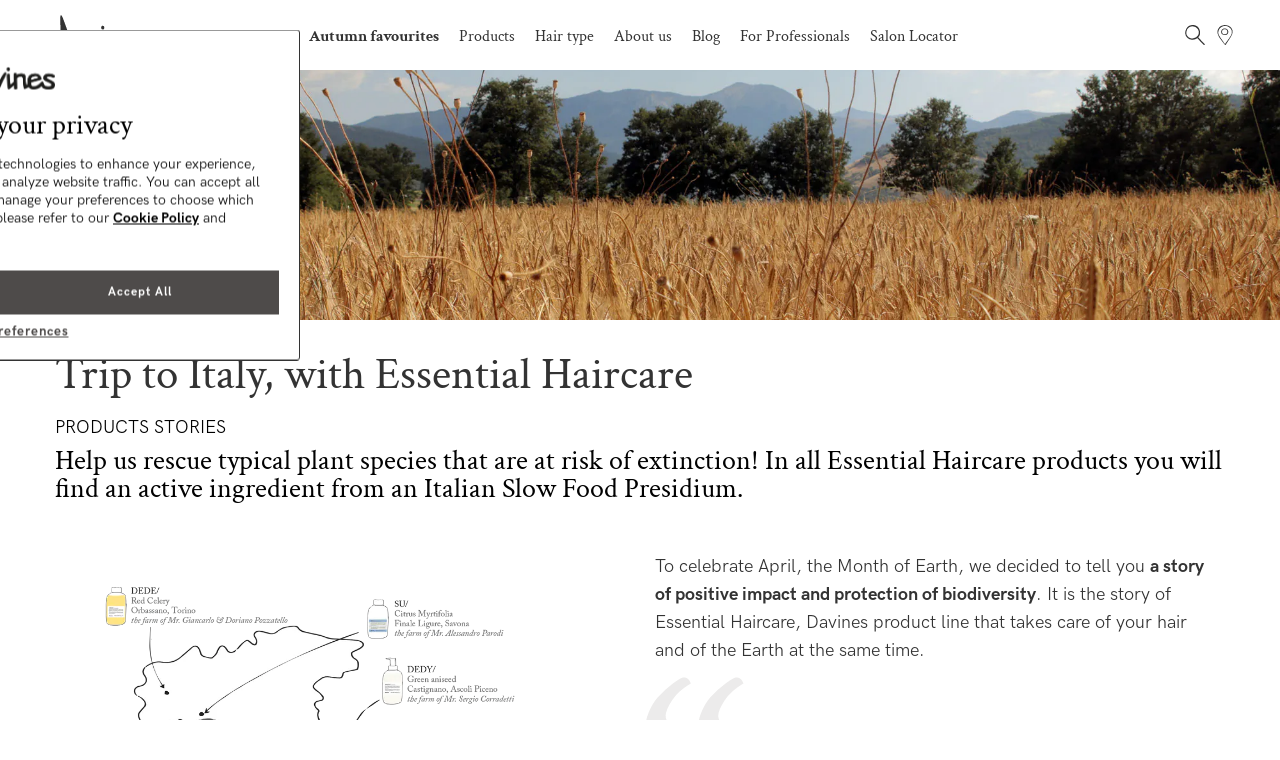

--- FILE ---
content_type: text/html; charset=utf-8
request_url: https://world.davines.com/blogs/blog/take-a-trip-to-italy-with-essential-haircare
body_size: 61829
content:
















 <!DOCTYPE html>
<html lang="en"> <head> <!-- Qubit Events start -->

<!-- Qubit Events end --> <script>
      var storeIso = 'en';</script>
    
<script>
  var storeCountryCode = 'int';
</script>
<script>
  (function (funcName, baseObj) {
    'use strict';
    // The public function name defaults to window.docReady
    // but you can modify the last line of this function to pass in a different object or method name
    // if you want to put them in a different namespace and those will be used instead of
    // window.docReady(...)
    funcName = funcName || 'docReady';
    baseObj = baseObj || window;
    var readyList = [];
    var readyFired = false;
    var readyEventHandlersInstalled = false;

    // call this when the document is ready
    // this function protects itself against being called more than once
    function ready() {
      if (!readyFired) {
        // this must be set to true before we start calling callbacks
        readyFired = true;
        for (var i = 0; i <readyList.length; i++) {
          // if a callback here happens to add new ready handlers,
          // the docReady() function will see that it already fired
          // and will schedule the callback to run right after
          // this event loop finishes so all handlers will still execute
          // in order and no new ones will be added to the readyList
          // while we are processing the list
          readyList[i].fn.call(window, readyList[i].ctx);
        }
        // allow any closures held by these functions to free
        readyList = [];
      }
    }

    function readyStateChange() {
      if (document.readyState === 'complete') {
        ready();
      }
    }

    // This is the one public interface
    // docReady(fn, context);
    // the context argument is optional - if present, it will be passed
    // as an argument to the callback
    baseObj[funcName] = function (callback, context) {
      if (typeof callback !== 'function') {
        throw new TypeError('callback for docReady(fn) must be a function');
      }
      // if ready has already fired, then just schedule the callback
      // to fire asynchronously, but right away
      if (readyFired) {
        setTimeout(function () {
          callback(context);
        }, 1);
        return;
      } else {
        // add the function and context to the list
        readyList.push({ fn: callback, ctx: context });
      }
      // if document already ready to go, schedule the ready function to run
      // IE only safe when readyState is "complete", others safe when readyState is "interactive"
      if (document.readyState === 'complete' || (!document.attachEvent && document.readyState === 'interactive')) {
        setTimeout(ready, 1);
      } else if (!readyEventHandlersInstalled) {
        // otherwise if we don't have event handlers installed, install them
        if (document.addEventListener) {
          // first choice is DOMContentLoaded event
          document.addEventListener('DOMContentLoaded', ready, false);
          // backup is window load event
          window.addEventListener('load', ready, false);
        } else {
          // must be IE
          document.attachEvent('onreadystatechange', readyStateChange);
          window.attachEvent('onload', ready);
        }
        readyEventHandlersInstalled = true;
      }
    };
  })('docReady', window);
  // modify this previous line to pass in your own method name
  // and object for the method to be attached to
</script> <script async src="//world.davines.com/cdn/shop/t/6/assets/geolizr-lib.js?v=47958305841589876221563139930" type="text/javascript"></script>

<script>
  if(typeof Geolizr === "undefined") {
      var Geolizr = {};
      Geolizr.version = 20181108;
  }

  if(typeof Geolizr.events === "undefined") Geolizr.events = {};
  if(typeof Geolizr.geolizrEvents === "undefined") Geolizr.geolizrEvents = [];

  Geolizr.config = function(config) {
      Geolizr.currency_widget_enabled = config.currency_widget_enabled === "true" || false;
      Geolizr.shopCurrency = 'EUR';
      Geolizr.moneyFormats = {} || [];
      Geolizr.shopifyFormatMoneySet = false;
      Geolizr.observeElements = [];
  };

  /* Geolizr Provider Setter */
  Geolizr.presetService = false;
  Geolizr.activateIpInfo = function(accessKey) { Geolizr.presetService = { name: 'ipInfo', accessKey: accessKey }; };
  Geolizr.activateLovelyAppProvider = function() { Geolizr.presetService = { name: 'lovelyAppProvider' }; };
  Geolizr.activateIpApiCo = function(accessKey) { Geolizr.presetService = { name: 'ipApiCo', accessKey: accessKey }; };
  Geolizr.activateDbIpProvider = function(accessKey) { Geolizr.presetService = { name: 'dbIpProvider', accessKey: accessKey }; };
  Geolizr.activateIpStackProvider = function(accessKey) { Geolizr.presetService = { name: 'ipStackProvider', accessKey: accessKey }; };
  Geolizr.activateGeolizrIPApiProvider = function(accessKey) { Geolizr.presetService = { name: 'geolizrIpApiProvider', accessKey: accessKey }; };

  /* Service Aliase */
  Geolizr.activateFreegeoip = Geolizr.activateIpStackProvider;

  Geolizr.addSystemEventListener = function(name, callback) {
      if (typeof Geolizr.realInit !== 'undefined') {
          Geolizr.realInit(function($) {
              callback({jquery: $});
          })
      } else {
          Geolizr.geolizrEvents.push(new CustomEvent(name));
          document.addEventListener(name, callback);
      }
  };

  Geolizr.addEventListener = function(name, callback) {
      if(typeof Geolizr.realAddEventListener === "undefined") {
          if (!Geolizr.events[name]) Geolizr.events[name] = [];
          Geolizr.events[name].push(callback);
      } else {
          Geolizr.realAddEventListener(name, callback);
      }
  };

  Geolizr.getGeoData = function(callback) {
      if(typeof Geolizr.realGetGeoData === "undefined") {
          Geolizr.addEventListener('geolizr.init', function() {
              Geolizr.getGeoData(callback);
          })
      } else {
          Geolizr.realGetGeoData(callback);
      }
  };

  Geolizr.init = function(callback) {
      if(typeof Geolizr.realInit === "undefined")
          Geolizr.addEventListener("geolizr.init", callback);
      else
          Geolizr.realInit(callback);
  };


  Geolizr.notification_widget_enabled = false;
  Geolizr.popup_widget_enabled = false;
  Geolizr.api_widget_enabled = false;
  Geolizr.currency_widget_enabled = false;
  Geolizr.redirect_widget_enabled = false;
  

  if(Geolizr.popup_widget_enabled || Geolizr.notification_widget_enabled || Geolizr.currency_widget_enabled) {
      Geolizr.geolizrCssFile = "//world.davines.com/cdn/shop/t/6/assets/geolizr-lib.css?v=131976552225837042031562690105";
  }


  
      Geolizr.config({"currency_widget_enabled":"false"});
  
</script>
<style>
  #geolizr-notification {
    position: fixed !important;
    top: 0 !important;
    left: 0 !important;
    margin: 0 !important;
    padding: 0 !important;
    width: 100% !important;
    height: auto !important;
    min-height: 0 !important;
    max-height: none !important;
    z-index: 10000000 !important;
  }
  #geolizr-notification > #geolizr-notification-message-wrapper {
    text-align: center !important;
    width: 100% !important;
    padding: 10px !important;
    -webkit-box-shadow: 10px 10px 5px 0 rgba(143, 143, 143, 0.35);
    -moz-box-shadow: 10px 10px 5px 0 rgba(143, 143, 143, 0.35);
    box-shadow: 10px 10px 5px 0 rgba(143, 143, 143, 0.35);
  }
  #geolizr-dismiss-notification {
    box-sizing: content-box;
    padding: 5px !important;
    margin: 0 !important;
    position: absolute !important;
    right: 8px !important;
    text-decoration: none !important;
    font-family: Arial, serif !important;
    top: 8px !important;
    height: 15px !important;
    border-radius: 15px;
    width: 15px !important;
    line-height: 16px;
    font-size: 20px;
    font-weight: 700;
    cursor: pointer;
    display: inline-block;
  }
  .geolizr-popup-background {
    position: fixed;
    top: 0;
    left: 0;
    right: 0;
    bottom: 0;
    height: 100%;
    width: 100%;
    z-index: 10000005 !important;
  }
  .geolizr-popup {
    position: fixed !important;
    width: 560px !important;
    height: 400px !important;
    z-index: 10000010 !important;
    border: 1px solid grey;
  }
  .geolizr-popup.gp-center {
    top: 50% !important;
    left: 50% !important;
    margin-top: -200px !important;
    margin-left: -280px !important;
  }
  .geolizr-popup.gp-mobile {
    width: 84% !important;
    height: 84% !important;
    top: 0 !important;
    left: 0 !important;
    margin: 8%;
  }
  #geolizr-popup-content-iframe {
    width: 100% !important;
    height: 100% !important;
    border: 0;
  }
  .slideInDown {
    -webkit-animation-name: slideInDown;
    animation-name: slideInDown;
    -webkit-animation-duration: 1s;
    animation-duration: 1s;
    -webkit-animation-fill-mode: both;
    animation-fill-mode: both;
  }
  @-webkit-keyframes slideInDown {
    0% {
      -webkit-transform: translateY(-100%);
      transform: translateY(-100%);
      visibility: visible;
    }
    100% {
      -webkit-transform: translateY(0);
      transform: translateY(0);
    }
  }
  @keyframes slideInDown {
    0% {
      -webkit-transform: translateY(-100%);
      transform: translateY(-100%);
      visibility: visible;
    }
    100% {
      -webkit-transform: translateY(0);
      transform: translateY(0);
    }
  }
  .geolizr-currency-switch-wrapper.geolizr-absolute-auto {
    z-index: 10000000;
    position: fixed;
  }
  .geolizr-currency-switch-wrapper {
    z-index: 10000000 !important;
    height: 20px;
    width: 85px;
    position: relative;
  }
  .geolizr-currency-switcher {
    padding: 5px 10px;
    margin: 0;
    width: 62px;
    height: 20px;
    border-radius: 4px;
  }
  .geolizr-currency-links {
    overflow: scroll;
    overflow-x: hidden;
    border-radius: 4px;
    padding: 5px 10px;
    margin: 0;
    list-style: none;
    line-height: 1.42857143;
    background-color: #fff;
    width: 82px;
    max-height: 200px;
    display: none;
  }
  .geolizr-currency-switch-wrapper .geolizr-currency-links-up {
    bottom: 30px;
    position: absolute;
  }
  .geolizr-currency-switch-wrapper .geolizr-currency-links-down {
    top: 30px;
    position: absolute;
  }
  li.geolizr-currency-list-li {
    float: none !important;
    margin: 0 !important;
    padding: 0 0 0 10px;
  }
  .geolizr-currency-list-link {
    white-space: nowrap;
  }
  .geolizr-currency-link i,
  .geolizr-currency-list-link i {
    width: 16px !important;
    height: 11px;
  }
  [class^='famfamfam-flag'] {
    display: inline-block;
    width: 16px;
    height: 11px;
    line-height: 11px;
  }
  .geolizr-currency-switcher-value {
    width: 42px;
    min-width: 42px;
    max-width: 42px;
    display: inline-block;
    text-align: left;
  }
  .geolizr-currency-switcher-arrow-down,
  .geolizr-currency-switcher-arrow-up {
    content: 's';
    position: absolute;
    right: 3px;
    top: 0;
    width: 16px;
    height: 20px;
    margin: 0;
  }
  .geolizr-currency-switcher-arrow-up:after {
    content: '▴';
  }
  .geolizr-currency-switcher-arrow-down:after {
    content: '▾';
  }
  .geolizr-selectable-currency {
    width: 42px;
    min-width: 42px;
    max-width: 42px;
    display: inline-block;
    text-align: left;
  }
  .geolizr-shop-currency {
    width: 42px;
    min-width: 42px;
    max-width: 42px;
    display: inline-block;
  }
  .geolizr-currency-link li {
    padding: 0;
    margin: 0;
  }
  #geolizr-notification-spanner {
    width: 100% !important;
    line-height: 4px !important;
    height: 4px !important;
    min-height: 4px !important;
    max-height: 4px !important;
  }
</style>

<script>
    var shop_url             = 'https://world.davines.com';
    var lang_prefix           = window.location.href.split(shop_url)[1].split('/')[1];
    var finalPartOfUrl        = window.location.href.split(shop_url + '/' + lang_prefix)[1];
    var destination_url      = null;
    var istitutionalSite_url = 'https://international.davines.com/';
    var confortzoneSite_url  = 'https://shop.comfortzone.it/';

    var is_confort = false;
    if(window.location.href.indexOf("comfortzone") > -1){
        var is_confort = true;
    }
    if(is_confort){
        destination_url = confortzoneSite_url + lang_prefix + finalPartOfUrl;
        window.location.replace(destination_url);
    }
    else{
        switch (lang_prefix) {
            case 'it':
                destination_url = "https://it.davines.com/" + lang_prefix + finalPartOfUrl;
                break;

            case 'en':
                destination_url = null;
                break;

            
                case 'cz':
            
                case 'nl':
            
                case 'vn':
            
                case 'br':
            
                destination_url = istitutionalSite_url + lang_prefix + finalPartOfUrl;
                break;

            default:
                destination_url = null;
                break;
        }

        if(destination_url !== null){
            window.location.replace(destination_url);
        }
    }</script><script type="application/ld+json">
      {
        "@context": "https://schema.org",
        "@type": "BreadcrumbList",
        "itemListElement": [
          {
            "@type": "ListItem",
            "position": 1,
            "item": {
              "@type": "Website",
              "@id": "https://world.davines.com",
              "name": "Home"
            }
          },
          {
            "@type": "ListItem",
            "position": 2,
            "item": {
              "@type": "Blog",
              "@id": "https://world.davines.com/blogs/blog",
              "name": "Blog"
            }
          },
          {
            "@type": "ListItem",
            "position": 3,
            "item": {
              "@type": "WebPage",
              "@id": "https://world.davines.com/blogs/blog/take-a-trip-to-italy-with-essential-haircare",
              "name": "Take a trip to Italy, with Essential Haircare"
            }
          }
        ]
      }</script> <meta charset="utf-8"> <meta http-equiv="cleartype" content="on"> <meta name="robots" content="index,follow">
    
    












<meta name="HandheldFriendly" content="True"> <meta name="MobileOptimized" content="320"> <meta name="viewport" content="width=device-width,initial-scale=1"> <meta name="theme-color" content="#f4f4f6"> <title>Take a trip to Italy, with Essential Haircare - Davines International</title> <link rel="preconnect dns-prefetch" href="https://fonts.shopifycdn.com" /> <link rel="preconnect dns-prefetch" href="https://cdn.shopify.com" /> <link rel="preconnect dns-prefetch" href="https://v.shopify.com" /> <link rel="preconnect dns-prefetch" href="https://cdn.shopifycloud.com" /><link href="//world.davines.com/cdn/shop/t/6/assets/material-components-web.min.css?v=62019801659480772601742374743" rel="stylesheet" type="text/css" media="all" /> <style>
      :root{
        --mdc-theme-primary  : #333;
        --mdc-theme-secondary: #333;
      }</style> <link rel="stylesheet" href="https://cdnjs.cloudflare.com/ajax/libs/fancybox/3.5.6/jquery.fancybox.css"><link href="//world.davines.com/cdn/shop/t/6/assets/styles.scss.css?v=107922832896430437121762170759" rel="stylesheet" type="text/css" media="all" /> <link rel="stylesheet" href="//world.davines.com/cdn/shop/t/6/assets/sweetalert2.min.css?v=87165372657743674761742374757"> <style>
  @font-face {
      font-family: "HK Grotesk";
      src: url(//world.davines.com/cdn/shop/t/6/assets/HKGrotesk-Regular.otf?v=126790276108849032411742381237) format("opentype");
      font-weight: normal;
      font-style: normal;
      font-display: swap;
  }

  @font-face {
      font-family: "HK Grotesk";
      src: url(//world.davines.com/cdn/shop/t/6/assets/HKGrotesk-Bold.otf?v=161063197844843871611742381233)  format("opentype");
      font-weight: 700;
      font-style: bold;
      font-display: swap;
  }
  :root{
      --dav-theme-background-default: #ffffff;
      --dav-theme-logo_color: #ffffff;
      --dav-theme-border_color: #cccccc;
      --dav-img-url-molecules: url(//world.davines.com/cdn/shop/t/6/assets/molecules.png?v=457330);
      --dav-img-url-heart: url(//world.davines.com/cdn/shop/t/6/assets/davines-svg-heart.svg?v=80145088529071088451688572830);
      --dav-img-url-clock: url(//world.davines.com/cdn/shop/t/6/assets/davines-clock.svg?v=143249852447534004371742374650);
      --dav-img-url-marker: url(//world.davines.com/cdn/shop/t/6/assets/davines-marker.svg?v=93946841300478389631742374658);
      --dav-img-url-line-handmade: url(//world.davines.com/cdn/shop/t/6/assets/davines-line-handmade.svg?v=171413062599770049761562346563);
      --dav-img-url-colibri: url(//world.davines.com/cdn/shop/t/6/assets/Colibri.jpg?v=1826108224463368761562346558);
      --dav-img-url-sachet-add: url(//world.davines.com/cdn/shop/t/6/assets/sachet-add.svg?v=154810253603233233181562346564);
      --dav-img-url-sachet-selected: url(//world.davines.com/cdn/shop/t/6/assets/sachet-selected.svg?v=142218122041333250471562346602);
      --dav-img-url-sachet-delete: url(//world.davines.com/cdn/shop/t/6/assets/sachet-delete.svg?v=172925277933965483621742374751);
      --dav-img-url-davines-leaf: url(//world.davines.com/cdn/shop/t/6/assets/davines-leaf.svg?v=12003338443584004061562346560);
      --dav-img-url-sustainable_background: url(//world.davines.com/cdn/shop/t/6/assets/sustainable_background.png?v=58707672195330881771562346566);
      --dav-img-url-sustainable_tree: url(//world.davines.com/cdn/shop/t/6/assets/sustainable_tree.svg?v=161605954675694158051564126676);
      --dav-img-url-decoration-leaves: url(//world.davines.com/cdn/shop/t/6/assets/davines_decoration-leaves.png?v=14045597295654025251562346595);
      --dav-img-url-sustainability-roof: url(//world.davines.com/cdn/shop/t/6/assets/sustainability-roof.svg?v=117564887994272618081562346584);
      --dav-img-url-Illustrazione-albero: url(//world.davines.com/cdn/shop/t/6/assets/Illustrazione-albero.svg?v=182162234811910521661562346565);
      --dav-img-url-village_concept: url(//world.davines.com/cdn/shop/t/6/assets/village_concept.svg?v=56539978938975908821562346589);
      --dav-img-url-select-up: url(//world.davines.com/cdn/shop/t/6/assets/select-up.png?v=183496492915546494341562346590);
      --dav-img-url-davines-interest-add: url(//world.davines.com/cdn/shop/t/6/assets/davines-interest-add.svg?v=46938618659277116021562346587);
      --dav-img-url-davines-interest-check: url(//world.davines.com/cdn/shop/t/6/assets/davines-interest-check?v=457330);
      --dav-img-url-davines-interest-remove: url(//world.davines.com/cdn/shop/t/6/assets/davines-interest-remove.svg?v=91092539519491512941562346602);
      --dav-img-url-davines_mobile-back: url(//world.davines.com/cdn/shop/t/6/assets/davines_mobile-back.svg?v=167042472824828194651562346586);
      --dav-img-url-davines-smile-sad: url(//world.davines.com/cdn/shop/t/6/assets/davines-smile-sad.svg?v=105181001424127930701562346567);
      --dav-img-url-davines-smile-happy: url(//world.davines.com/cdn/shop/t/6/assets/davines-smile-happy.svg?v=70133655423098016861562346605);
      --dav-img-url-davines-ingredient-left-arrow: url(//world.davines.com/cdn/shop/t/6/assets/davines-ingredient-left-arrow.svg?v=130800658077432843121742374651);
      --dav-img-url-foglie: url(//world.davines.com/cdn/shop/t/6/assets/Foglie.svg?v=6119233088848540411562346602);
      --dav-img-url-about_illustrazione: url(//world.davines.com/cdn/shop/t/6/assets/about_illustrazione.svg?v=158791581068658388551562346592);
      --dav-img-url-davines_decoration_butterflies_right: url( //world.davines.com/cdn/shop/t/6/assets/davines_decoration_butterflies_right.png?v=80498716938349298121562346559 );
      --dav-img-url-davines_decoration_butterfly: url( //world.davines.com/cdn/shop/t/6/assets/davines_decoration_butterfly.png?v=84311677256329142991562346577 );
      --dav-img-url-davines_decoration_single_leaf: url( //world.davines.com/cdn/shop/t/6/assets/davines_decoration_single_leaf.png?v=138360236567086081751562346605 );
      --dav-img-url-davines_decoration_green_leaves_top: url( //world.davines.com/cdn/shop/t/6/assets/davines_decoration_green_leaves_top.png?v=83357482945067510221562346579 );
      --dav-img-url-davines_decoration_green_leaves_bottom: url( //world.davines.com/cdn/shop/t/6/assets/davines_decoration_green_leaves_bottom.png?v=138416741176374959101562346562 );
      --dav-img-url-b_corp_trees: url( //world.davines.com/cdn/shop/t/6/assets/b_corp_trees.svg?v=74309294733633613351742374756 );
      --dav-img-url-b_corp_logo: url( //world.davines.com/cdn/shop/t/6/assets/b_corp_logo.svg?v=66782949193962650011742374647 );
      --dav-img-url-bug: url( //world.davines.com/cdn/shop/t/6/assets/bug.png?v=17113807702815029561562346569 );
      --dav-img-url-butterfly-full: url( //world.davines.com/cdn/shop/t/6/assets/butterfly-full.jpg?v=116017985730777798321563442945 );
      --dav-img-url-rating-star: url( //world.davines.com/cdn/shop/t/6/assets/rating-star.svg?v=100892731888311150431617894448 );
      --dav-img-url-nw-left: url( //world.davines.com/cdn/shop/t/6/assets/immagine-left.png?v=67213083837963128571636465222 );
      --dav-img-url-nw-right: url( //world.davines.com/cdn/shop/t/6/assets/immagine-right.png?v=74485059572357167951636465223 );
      --dav-img-url-wsb_article_background: url( //world.davines.com/cdn/shop/t/6/assets/wsb_article_background.jpg?v=8206425538142768541653639933 );
      --dav-img-url-wsb_slider_background: url( //world.davines.com/cdn/shop/t/6/assets/wsb_slider_image_background.png?v=46262855080591979301676995762 );
      --dav-img-url-wgb_slider_background: url( //world.davines.com/cdn/shop/t/6/assets/wgb_slider_image_background.png?v=29907395053768715491739975282 );
      --dav-img-url-wsb_timeline_background: url( //world.davines.com/cdn/shop/t/6/assets/wsb_timeline_background.png?v=54184221890653489151676995752 );
      --dav-img-url-wsb_form_background: url( //world.davines.com/cdn/shop/t/6/assets/wsb_form_background.jpg?v=18633186141406363401656675822 );
      --dav-img-url-salon-cross: url(//world.davines.com/cdn/shop/t/6/assets/salon-cross.svg?v=2842968620371642071679999525);
      --dav-img-url-wsb_3_slider_background: url( //world.davines.com/cdn/shop/t/6/assets/wsb_3_slider_image_background.jpg?v=41187688386354870601708422671 );
      --dav-img-url-wsb_3_timeline_background: url( //world.davines.com/cdn/shop/t/6/assets/wsb_timeline_3_background.jpg?v=180122442369234728351708422646 );
      --iti-path-flags-1xx: url(//world.davines.com/cdn/shop/t/6/assets/flags.webp?v=133061154360802703481742374739);
      --iti-path-flags-2xx: url(//world.davines.com/cdn/shop/t/6/assets/flags@2x.webp?v=176606494292918004401742374740);
      --iti-path-globe-1xx: url(//world.davines.com/cdn/shop/t/6/assets/globe.webp?v=175204876806078034221740672699);
      --iti-path-globe-2xx: url(//world.davines.com/cdn/shop/t/6/assets/globe@2x.webp?v=71896167097162548551740672640);
      --dav-img-url-wgb_timeline_background: url( //world.davines.com/cdn/shop/t/6/assets/wgb_timeline_3_background.png?v=179925856202151669951739975287 );
  }
</style> <link href="//world.davines.com/cdn/shop/t/6/assets/theme-davines.css?v=91415627299541177501769075623" rel="stylesheet" type="text/css" media="all" />
<!-- SWEET ALERT 2 -->
<script src="//world.davines.com/cdn/shop/t/6/assets/sweetalert2.min.js?v=147107328332462159851742374756"></script>
<!-- END SWEET ALERT 2 -->

<script>
var Cookie = {
    set: function(cname, cvalue, exdays) {
        const d = new Date();
        d.setTime(d.getTime() + (exdays * 24 * 60 * 60 * 1000));
        const expires = "expires=" + d.toUTCString();
        document.cookie = cname + "=" + cvalue + ";" + expires + ";path=/";
    },
    get: function(cname) {
        const name = cname + "=";
        const ca = document.cookie.split(";");
        for (let i = 0; i <ca.length; i++) {
            let c = ca[i];
            while (c.charAt(0) == " ") {
                c = c.substring(1);
            }
            if (c.indexOf(name) == 0) {
                return c.substring(name.length, c.length);
            }
        }
        return "";
    },
    check: function(cname) {
        const cookie = this.get(cname);
        if (cookie != "") {
            return true;
        } else {
            return false;
        }
    }
};
var middleware = {
    customer: {
        id: "",
        check: "a62ce617446eaebabc3fc76adf222a028318c41a0f209d3743279765691d96bf",
        store_code: "dv_INT",
        url: "https://api.davines.com/shopify/v1/customers/tags",
        sendData: function(tag, action, message) {
            const params = new URLSearchParams({
                store_code: this.store_code,
                customer_id: this.id,
                check: this.check,
                action: action,
                tag: tag
            });
            const req = new Request(`${this.url}?${params}`, {
                method: "PATCH"
            });

            fetch(req)
                .then((response) => {
                    if (response.status === 200) {
                        return response.json();
                    } else {
                        throw new Error(response.statusText);
                    }
                }).then((data) => {
                    document.dispatchEvent(
                        new CustomEvent("sendData", {
                            bubbles: true,
                            detail: data
                        })
                    );

                    if (!message) return;

                    Swal.fire({
                        type: "success",
                        text: "Profile updated successfully",
                        showCloseButton: false,
                        showConfirmButton: false,
                        timer: 2000
                    });
                }).catch((err) => {
                    console.warn("Request failed. Returned status of ", err);
                });
        },
        addTag: function(tag, message) {
            this.sendData(tag, "add", message);
        },
        removeTag: function(tag, message) {
            this.sendData(tag, "remove", message);
        },
        modifyTag: function(tag, message) {
            this.sendData(tag, "modify", message);
        }
    },
    changeAccount: {
        id: "",
        check: "a62ce617446eaebabc3fc76adf222a028318c41a0f209d3743279765691d96bf",
        store: "https://davines-international.myshopify.com/",
        store_code: "dv_INT",
        url: "https://api.davines.com/shopify/v1/customers",

        sendData: function(tags, action, first_name, last_name, phone, county, city, message) {
            const params = new URLSearchParams({
                store_code: this.store_code,
                customer_id: this.id,
                check: this.check,
                action: action,
                tag: tags != null ? tags : "", // the parameter 'tag' is singular also for multiple tags separated by comma
                first_name: first_name != null ? first_name : "",
                last_name: last_name != null ? last_name : "",
                phone: phone != null ? phone : ""
            });
            const req = new Request(`${this.url}?${params}`, {
                method: "PATCH"
            });

            fetch(req)
                .then((response) => {
                    if (response.status === 200) {
                        return response.json();
                    } else {
                        throw new Error(response.statusText);
                    }
                }).then((data) => {
                    if (!message) return;
                    Swal.fire({
                        type: "success",
                        text: "Profile updated successfully",
                        showCloseButton: false,
                        showConfirmButton: false,
                        timer: 2000
                    });
                }).catch((err) => {
                    console.warn("Request failed. Returned status of ", err);
                });
        },
        addTag: function(tag, message) {
            this.sendData(tag, "add", message);
        },
        removeTag: function(tag, message) {
            this.sendData(tag, "remove", message);
        },
        modifyTag: function(tag, message) {
            this.sendData(tag, "modify", message);
        }
    },
    wishlist: {
        Toast: Swal.mixin({
            toast: true,
            position: "top-end",
            showConfirmButton: false,
            timer: 3000,
            customClass: {
                container: "davines-toast-container"
            }
        }),

        remove: function(handle, sku, event) {
            if (event) event.preventDefault();
            var tag = "wishlistItem_" + handle;
            if (sku) {
                tag += "," + "wishlistItem_" + handle + "_" + sku;
            }

            document.addEventListener(
                "sendData",
                userMessage = function(event) {
                    if (event.detail.result.toLowerCase() == "success") {
                        middleware.wishlist.Toast.fire({
                            type: "success",
                            title: 'Translation missing: en.customer.wishlist.product_removed'
                        });

                        var items = document.querySelectorAll(".btn-to-wishlist[data-tag='" + handle + "']");
                        for (let index = 0; index <items.length; index++) {
                            if (items[index].style.display == "none") {
                                items[index].style.display = "block";
                            } else {
                                items[index].style.display = "none";
                            }
                        }
                    } else {
                        middleware.wishlist.Toast.fire({
                            type: "error",
                            title: 'Translation missing: en.customer.wishlist.product_not_removed'
                        });
                    }
                    document.removeEventListener("sendData", userMessage, false);
            }, false);

            middleware.customer.removeTag(tag);
        },
        add: function(handle, sku, event) {
            if (event) event.preventDefault();
            var tag = "wishlistItem_" + handle;
            if (sku) {
                tag += "," + "wishlistItem_" + handle + "_" + sku;
            }

            document.addEventListener(
                "sendData",
                userMessage = function(event) {
                    if (event.detail.result.toLowerCase() == "success") {
                        middleware.wishlist.Toast.fire({
                            type: "success",
                            title: 'Translation missing: en.customer.wishlist.product_added'
                        });

                        var items = document.querySelectorAll(".btn-to-wishlist[data-tag='" + handle + "']");
                        for (let index = 0; index <items.length; index++) {
                            if (items[index].style.display == "none") {
                                items[index].style.display = "block";
                            } else {
                                items[index].style.display = "none";
                            }
                        }
                    } else {
                        middleware.wishlist.Toast.fire({
                            type: "error",
                            title: 'Translation missing: en.customer.wishlist.product_not_added'
                        });
                    }
                    document.removeEventListener("sendData", userMessage, false);
            }, false);

            middleware.customer.addTag(tag);
        },
        message: function(event) {
            event.preventDefault();
            Swal.fire({
                title: "<strong>Want to create your wishlist?</strong>",
                html: '<div class="wishlist-messagge-heart"></div> Sign up below to make a custom wishlist of your favorites, accessible anytime.',
                showCloseButton: true,
                showCancelButton: false,
                focusConfirm: true,
                confirmButtonText: 'Sign up',
                confirmButtonAriaLabel: 'Ok, take me to the register/login page!',
                customClass: {
                    container: "davines-popup-container"
                }
            }).then((result) => {
                if (result.value) {
                    window.location.href = "/account/login";
                }
            });
        }
    },
    salonsLocator: {
        lang: "en",
        url: "https://middleware.davines.com",
        specificUrl: "/salons/nearests/",
        productlinesUrl: "/salons/productlines/",
        filename: "salon_locator.json",
        division: "HC",
        services: "",
        apiUrl: "https://api.davines.com/shopify/v1",
        svg: {
            myPosition: "https://world.davines.com/cdn/shop/t/6/assets/davines_locator-my-position.svg?v=164084047687684643561562346594",
            cluster: "https://world.davines.com/cdn/shop/t/6/assets/davines_locator-cluster.svg?v=84534840595333697791562346570",
            davinesPin: "https://world.davines.com/cdn/shop/t/6/assets/davines_locator-davines-salon-pin.svg?v=112351230865765072421679999528",
            davinesPinPng: "https://world.davines.com/cdn/shop/t/6/assets/davinessalonpin.png?v=457330",
            multibrandPin: "https://world.davines.com/cdn/shop/t/6/assets/davines_locator-multibrand-salon-pin.svg?v=69726855149475967111679999532",
            multibrandPinPng: "https://world.davines.com/cdn/shop/t/6/assets/davinesmultibrandsalonpin.png?v=457330",
            callUs: "https://world.davines.com/cdn/shop/t/6/assets/davines_locator-call-us.svg?v=11629658626173179771679999526",
            emailUs: "https://world.davines.com/cdn/shop/t/6/assets/davines_locator-email-us.svg?v=34696928730445992311679999521",
            bookOnline: "https://world.davines.com/cdn/shop/t/6/assets/davines_locator-book-online.svg?v=1178797557355299491562346573",
            directions: "https://world.davines.com/cdn/shop/t/6/assets/davines_locator-directions.svg?v=92194938765132373511679999531",
            moreInfo: "https://world.davines.com/cdn/shop/t/6/assets/davines_locator-more-info.svg?v=12063591243087369781688481514",
            website: "https://world.davines.com/cdn/shop/t/6/assets/davines_locator-website.svg?v=97333096381463912201679999529",
            social: "https://world.davines.com/cdn/shop/t/6/assets/davines_locator-social.svg?v=173376333849862692071689685440",
            color: "https://world.davines.com/cdn/shop/t/6/assets/davines_locator-color.svg?v=111651483530616942401743595410",
            colorWhite: "https://world.davines.com/cdn/shop/t/6/assets/davines_locator-color-white.svg?v=69751846371117714601745403037",
            care: "https://world.davines.com/cdn/shop/t/6/assets/davines_locator-care.svg?v=121339246226556479811679999514",
            treatment: "https://world.davines.com/cdn/shop/t/6/assets/davines_locator-treatment.svg?v=143482063866525867111743595414",
            treatmentWhite: "https://world.davines.com/cdn/shop/t/6/assets/davines_locator-treatment-white.svg?v=106586759115799545391745403038",
            styling: "https://world.davines.com/cdn/shop/t/6/assets/davines_locator-styling.svg?v=137758639246093902671743595413",
            stylingWhite: "https://world.davines.com/cdn/shop/t/6/assets/davines_locator-styling-white.svg?v=171762137854913201291745403036",
            defaultLogo: "https://world.davines.com/cdn/shop/t/6/assets/davines_locator-default-logo.svg?v=88349136346063705751688481521",
            gmbIcon: "https://world.davines.com/cdn/shop/t/6/assets/davines_locator-gmb-icon.svg?v=163836253708474930161688481525"
        },
        labels: {
            itemsFound: "Salons found",
            itemFound: "Salon found",
            distance: "Distance",
            productsAvailable: "Products available",
            call: "Contact us",
            email: "Email us",
            book: "Book online",
            direction: "Directions",
            website: "Website",
            moreInfo: "More Info",
            all: "All",
            open: "Open",
            close: "Close",
            closeAt: "Translation missing: en.salon_locator.close_at",
            showTime: "Mostra gli orari",
            gmb: "Translation missing: en.salon_locator.gmb"
        },
        shopCurrencyIsoCode: "EUR"
    },
    favouriteSalon: {
        url: "https://api.davines.com/shopify/v1/salons?division=HC&page=1&rows=10000&country="
    },
    newsletter: {
        store_code: "dv_INT",
        check: "dad26d8db23f9ae3dc3691adfba248a7ad1a59c5413533c026c3303fe1419230",
        url: "https://api.davines.com/shopify/v1/customers/subscription",

        register: function(tags, email, privacy, name, type, cookies, sms_consent, $form, onSuccess) {
            const params = new URLSearchParams({
                store_code: this.store_code,
                id: "176920312001",
                check: this.check
            });
            const body = JSON.stringify({
                tags: tags != null ? tags : "",
                name: name != null ? name : "",
                email: email != null ? email : "",
                privacy: privacy === "true",
                cookies: cookies === "true",
                sms_consent: sms_consent != null ? sms_consent : "",
                type: type != null ? type : ""
            });
            const req = new Request(`${this.url}?${params}`, {
                method: "POST",
                headers: {
                    "Content-Type": "application/json"
                },
                body: body
            });

            fetch(req)
                .then((response) => {
                    if (response.status === 200) {
                        return response.json();
                    } else {
                        throw new Error(response.statusText);
                    }
                }).then((data) => {
                    document.dispatchEvent(new CustomEvent("submitNewsletter"));

                    if (data.result.toLowerCase() == "failed") {
                        Swal.fire({
                            type: "error",
                            title: "Oops...",
                            text: "Email not subscribed.",
                            showCloseButton: false,
                            showConfirmButton: false,
                            timer: 2000,
                            onClose: function() {
                                $("#newsletter-overlay").modal("hide");
                            }
                        });
                    } else if (data.result.toLowerCase() == "success") {
                        $("#newsletter-overlay").find('input[type="text"], input[type="email"], input[type="tel"]').val("");
                        $(".newsletter-success").css("display", "flex");
                        Swal.fire({
                            type: "success",
                            text: "Thank you for joining our mailing list!",
                            showCloseButton: false,
                            showConfirmButton: false,
                            timer: 2000,
                            onClose: function() {
                                $("#newsletter-overlay").modal("hide");
                            }
                        });

                        // GTM Newsletter tracking
                        if (typeof $form != "undefined" && $form.length && typeof dataLayer == "object") {
                            var formId = $form.attr("id"),
                                eventLabel = GTM.newsletter_position;

                            if (formId.indexOf("gem") !== -1) eventLabel = "page";
                            if (formId.indexOf("contact_form") !== -1) eventLabel = "footer";

                            dataLayer.push({
                                event: "GAevent",
                                ss_event_id: GTM.getGtmRandomString(),
                                eventID: "10",
                                eventCategory: "newsletter",
                                eventAction: "subscribe",
                                eventLabel: eventLabel
                            });
                        }

                        // Call onSuccess callback if provided
                        if (typeof onSuccess === 'function') {
                            onSuccess();
                        }
                    } else {
                        Swal.fire({
                            type: "info",
                            text: data.details,
                            showCloseButton: false,
                            showConfirmButton: false,
                            timer: 2000
                        });
                    }
                }).catch((err) => {
                    console.warn("Request failed. Returned status of ", err);
                });
        }
    },
    
    contact_become_salon: {
        store_code: "dv_INT",
        check: "dad26d8db23f9ae3dc3691adfba248a7ad1a59c5413533c026c3303fe1419230",
        url: "https://api.davines.com/shopify/v1/salons/subscription",

        register: function(data) {
            const params = new URLSearchParams({
                store_code: this.store_code,
                id: "176920312001",
                check: this.check
            });
            let body = JSON.stringify(data);
            const req = new Request(`${this.url}?${params}`, {
                method: "POST",
                headers: {
                    "Content-Type": "application/json"
                },
                body: body
            });

            fetch(req)
                .then((response) => {
                    if (response.status === 200) {
                        return response.json();
                    } else {
                        throw new Error(response.statusText);
                    }
                }).then((data) => {
                    if (data.details == "") data.details = "System temporary error, please try again later.";

                    if (data.result.toLowerCase() == "failed") {
                        Swal.fire({
                            type: "error",
                            title: "Oops...",
                            text: data.details,
                            showCloseButton: false,
                            showConfirmButton: false,
                            timer: 2000
                        });
                    } else if (data.result.toLowerCase() == "success") {
                        Swal.fire({
                            type: "success",
                            text: "Thanks for contacting us. We&#39;ll get back to you as soon as possible.",
                            showCloseButton: false,
                            showConfirmButton: false,
                            timer: 2000
                        });
                    } else {
                        Swal.fire({
                            type: "info",
                            text: data.details,
                            showCloseButton: false,
                            showConfirmButton: false,
                            timer: 2000
                        });
                    }
                }).catch((err) => {
                    console.warn("Request failed. Returned status of ", err);
                });
        }
    },
    
    general: {
        Toast: Swal.mixin({
            toast: true,
            position: "top-end",
            showConfirmButton: false,
            timer: 3000,
            customClass: {
                container: "davines-toast-container"
            }
        }),

        message_Toast: function(type, text) {
            middleware.wishlist.Toast.fire({
                type: type,
                title: text
            });
        },
        error_Toast: function(text) {
            this.message_Toast("error", text);
        },
        success_Toast: function(text) {
            this.message_Toast("success", text);
        },
        info_Toast: function(text) {
            this.message_Toast("info", text);
        },
        question_Toast: function(text) {
            this.message_Toast("question", text);
        },
        warning_Toast: function(text) {
            this.message_Toast("warning", text);
        }
    }
};
</script>
<script>
  window.lazySizesConfig = window.lazySizesConfig || {};
  lazySizesConfig.expand = 300;
  lazySizesConfig.loadHidden = false;

  
!function(a,b){var c=b(a,a.document);a.lazySizes=c,"object"==typeof module&&module.exports&&(module.exports=c)}("undefined"!=typeof window?window:{},function(a,b){"use strict";var c,d;if(function(){var b,c={lazyClass:"lazyload",loadedClass:"lazyloaded",loadingClass:"lazyloading",preloadClass:"lazypreload",errorClass:"lazyerror",autosizesClass:"lazyautosizes",srcAttr:"data-src",srcsetAttr:"data-srcset",sizesAttr:"data-sizes",minSize:40,customMedia:{},init:!0,expFactor:1.5,hFac:.8,loadMode:2,loadHidden:!0,ricTimeout:0,throttleDelay:125};d=a.lazySizesConfig||a.lazysizesConfig||{};for(b in c)b in d||(d[b]=c[b])}(),!b||!b.getElementsByClassName)return{init:function(){},cfg:d,noSupport:!0};var e=b.documentElement,f=a.Date,g=a.HTMLPictureElement,h="addEventListener",i="getAttribute",j=a[h],k=a.setTimeout,l=a.requestAnimationFrame||k,m=a.requestIdleCallback,n=/^picture$/i,o=["load","error","lazyincluded","_lazyloaded"],p={},q=Array.prototype.forEach,r=function(a,b){return p[b]||(p[b]=new RegExp("(\\s|^)"+b+"(\\s|$)")),p[b].test(a[i]("class")||"")&&p[b]},s=function(a,b){r(a,b)||a.setAttribute("class",(a[i]("class")||"").trim()+" "+b)},t=function(a,b){var c;(c=r(a,b))&&a.setAttribute("class",(a[i]("class")||"").replace(c," "))},u=function(a,b,c){var d=c?h:"removeEventListener";c&&u(a,b),o.forEach(function(c){a[d](c,b)})},v=function(a,d,e,f,g){var h=b.createEvent("Event");return e||(e={}),e.instance=c,h.initEvent(d,!f,!g),h.detail=e,a.dispatchEvent(h),h},w=function(b,c){var e;!g&&(e=a.picturefill||d.pf)?(c&&c.src&&!b[i]("srcset")&&b.setAttribute("srcset",c.src),e({reevaluate:!0,elements:[b]})):c&&c.src&&(b.src=c.src)},x=function(a,b){return(getComputedStyle(a,null)||{})[b]},y=function(a,b,c){for(c=c||a.offsetWidth;c<d.minSize&&b&&!a._lazysizesWidth;)c=b.offsetWidth,b=b.parentNode;return c},z=function(){var a,c,d=[],e=[],f=d,g=function(){var b=f;for(f=d.length?e:d,a=!0,c=!1;b.length;)b.shift()();a=!1},h=function(d,e){a&&!e?d.apply(this,arguments):(f.push(d),c||(c=!0,(b.hidden?k:l)(g)))};return h._lsFlush=g,h}(),A=function(a,b){return b?function(){z(a)}:function(){var b=this,c=arguments;z(function(){a.apply(b,c)})}},B=function(a){var b,c=0,e=d.throttleDelay,g=d.ricTimeout,h=function(){b=!1,c=f.now(),a()},i=m&&g>49?function(){m(h,{timeout:g}),g!==d.ricTimeout&&(g=d.ricTimeout)}:A(function(){k(h)},!0);return function(a){var d;(a=!0===a)&&(g=33),b||(b=!0,d=e-(f.now()-c),d<0&&(d=0),a||d<9?i():k(i,d))}},C=function(a){var b,c,d=99,e=function(){b=null,a()},g=function(){var a=f.now()-c;a<d?k(g,d-a):(m||e)(e)};return function(){c=f.now(),b||(b=k(g,d))}},D=function(){var g,l,m,o,p,y,D,F,G,H,I,J,K=/^img$/i,L=/^iframe$/i,M="onscroll"in a&&!/(gle|ing)bot/.test(navigator.userAgent),N=0,O=0,P=0,Q=-1,R=function(a){P--,(!a||P<0||!a.target)&&(P=0)},S=function(a){return null==J&&(J="hidden"==x(b.body,"visibility")),J||"hidden"!=x(a.parentNode,"visibility")&&"hidden"!=x(a,"visibility")},T=function(a,c){var d,f=a,g=S(a);for(F-=c,I+=c,G-=c,H+=c;g&&(f=f.offsetParent)&&f!=b.body&&f!=e;)(g=(x(f,"opacity")||1)>0)&&"visible"!=x(f,"overflow")&&(d=f.getBoundingClientRect(),g=H>d.left&&G<d.right&&I>d.top-1&&F<d.bottom+1);return g},U=function(){var a,f,h,j,k,m,n,p,q,r,s,t,u=c.elements;if((o=d.loadMode)&&P<8&&(a=u.length)){for(f=0,Q++;f<a;f++)if(u[f]&&!u[f]._lazyRace)if(!M||c.prematureUnveil&&c.prematureUnveil(u[f]))aa(u[f]);else if((p=u[f][i]("data-expand"))&&(m=1*p)||(m=O),r||(r=!d.expand||d.expand<1?e.clientHeight>500&&e.clientWidth>500?500:370:d.expand,c._defEx=r,s=r*d.expFactor,t=d.hFac,J=null,O<s&&P<1&&Q>2&&o>2&&!b.hidden?(O=s,Q=0):O=o>1&&Q>1&&P<6?r:N),q!==m&&(y=innerWidth+m*t,D=innerHeight+m,n=-1*m,q=m),h=u[f].getBoundingClientRect(),(I=h.bottom)>=n&&(F=h.top)<=D&&(H=h.right)>=n*t&&(G=h.left)<=y&&(I||H||G||F)&&(d.loadHidden||S(u[f]))&&(l&&P<3&&!p&&(o<3||Q<4)||T(u[f],m))){if(aa(u[f]),k=!0,P>9)break}else!k&&l&&!j&&P<4&&Q<4&&o>2&&(g[0]||d.preloadAfterLoad)&&(g[0]||!p&&(I||H||G||F||"auto"!=u[f][i](d.sizesAttr)))&&(j=g[0]||u[f]);j&&!k&&aa(j)}},V=B(U),W=function(a){var b=a.target;if(b._lazyCache)return void delete b._lazyCache;R(a),s(b,d.loadedClass),t(b,d.loadingClass),u(b,Y),v(b,"lazyloaded")},X=A(W),Y=function(a){X({target:a.target})},Z=function(a,b){try{a.contentWindow.location.replace(b)}catch(c){a.src=b}},$=function(a){var b,c=a[i](d.srcsetAttr);(b=d.customMedia[a[i]("data-media")||a[i]("media")])&&a.setAttribute("media",b),c&&a.setAttribute("srcset",c)},_=A(function(a,b,c,e,f){var g,h,j,l,o,p;(o=v(a,"lazybeforeunveil",b)).defaultPrevented||(e&&(c?s(a,d.autosizesClass):a.setAttribute("sizes",e)),h=a[i](d.srcsetAttr),g=a[i](d.srcAttr),f&&(j=a.parentNode,l=j&&n.test(j.nodeName||"")),p=b.firesLoad||"src"in a&&(h||g||l),o={target:a},s(a,d.loadingClass),p&&(clearTimeout(m),m=k(R,2500),u(a,Y,!0)),l&&q.call(j.getElementsByTagName("source"),$),h?a.setAttribute("srcset",h):g&&!l&&(L.test(a.nodeName)?Z(a,g):a.src=g),f&&(h||l)&&w(a,{src:g})),a._lazyRace&&delete a._lazyRace,t(a,d.lazyClass),z(function(){var b=a.complete&&a.naturalWidth>1;p&&!b||(b&&s(a,"ls-is-cached"),W(o),a._lazyCache=!0,k(function(){"_lazyCache"in a&&delete a._lazyCache},9)),"lazy"==a.loading&&P--},!0)}),aa=function(a){if(!a._lazyRace){var b,c=K.test(a.nodeName),e=c&&(a[i](d.sizesAttr)||a[i]("sizes")),f="auto"==e;(!f&&l||!c||!a[i]("src")&&!a.srcset||a.complete||r(a,d.errorClass)||!r(a,d.lazyClass))&&(b=v(a,"lazyunveilread").detail,f&&E.updateElem(a,!0,a.offsetWidth),a._lazyRace=!0,P++,_(a,b,f,e,c))}},ba=C(function(){d.loadMode=3,V()}),ca=function(){3==d.loadMode&&(d.loadMode=2),ba()},da=function(){if(!l){if(f.now()-p<999)return void k(da,999);l=!0,d.loadMode=3,V(),j("scroll",ca,!0)}};return{_:function(){p=f.now(),c.elements=b.getElementsByClassName(d.lazyClass),g=b.getElementsByClassName(d.lazyClass+" "+d.preloadClass),j("scroll",V,!0),j("resize",V,!0),a.MutationObserver?new MutationObserver(V).observe(e,{childList:!0,subtree:!0,attributes:!0}):(e[h]("DOMNodeInserted",V,!0),e[h]("DOMAttrModified",V,!0),setInterval(V,999)),j("hashchange",V,!0),["focus","mouseover","click","load","transitionend","animationend"].forEach(function(a){b[h](a,V,!0)}),/d$|^c/.test(b.readyState)?da():(j("load",da),b[h]("DOMContentLoaded",V),k(da,2e4)),c.elements.length?(U(),z._lsFlush()):V()},checkElems:V,unveil:aa,_aLSL:ca}}(),E=function(){var a,c=A(function(a,b,c,d){var e,f,g;if(a._lazysizesWidth=d,d+="px",a.setAttribute("sizes",d),n.test(b.nodeName||""))for(e=b.getElementsByTagName("source"),f=0,g=e.length;f<g;f++)e[f].setAttribute("sizes",d);c.detail.dataAttr||w(a,c.detail)}),e=function(a,b,d){var e,f=a.parentNode;f&&(d=y(a,f,d),e=v(a,"lazybeforesizes",{width:d,dataAttr:!!b}),e.defaultPrevented||(d=e.detail.width)&&d!==a._lazysizesWidth&&c(a,f,e,d))},f=function(){var b,c=a.length;if(c)for(b=0;b<c;b++)e(a[b])},g=C(f);return{_:function(){a=b.getElementsByClassName(d.autosizesClass),j("resize",g)},checkElems:g,updateElem:e}}(),F=function(){!F.i&&b.getElementsByClassName&&(F.i=!0,E._(),D._())};return k(function(){d.init&&F()}),c={cfg:d,autoSizer:E,loader:D,init:F,uP:w,aC:s,rC:t,hC:r,fire:v,gW:y,rAF:z}});

      
</script>

        
<meta name="description" content="Help us rescue typical plant species that are at risk of extinction! In all Essential Haircare products you will find an active ingredient from an Italian Slow Food Presidium." />

      
<link rel="shortcut icon" type="image/x-icon" href="//world.davines.com/cdn/shop/files/favicon_180x180.png?v=1613712301"> <link rel="apple-touch-icon" href="//world.davines.com/cdn/shop/files/favicon_180x180.png?v=1613712301"/> <link rel="apple-touch-icon" sizes="57x57"   href="//world.davines.com/cdn/shop/files/favicon_57x57.png?v=1613712301"/> <link rel="apple-touch-icon" sizes="60x60"   href="//world.davines.com/cdn/shop/files/favicon_60x60.png?v=1613712301"/> <link rel="apple-touch-icon" sizes="72x72"   href="//world.davines.com/cdn/shop/files/favicon_72x72.png?v=1613712301"/> <link rel="apple-touch-icon" sizes="76x76"   href="//world.davines.com/cdn/shop/files/favicon_76x76.png?v=1613712301"/> <link rel="apple-touch-icon" sizes="114x114" href="//world.davines.com/cdn/shop/files/favicon_114x114.png?v=1613712301"/> <link rel="apple-touch-icon" sizes="180x180" href="//world.davines.com/cdn/shop/files/favicon_180x180.png?v=1613712301"/> <link rel="apple-touch-icon" sizes="228x228" href="//world.davines.com/cdn/shop/files/favicon_228x228.png?v=1613712301"/><link rel="canonical" href="https://world.davines.com/blogs/blog/take-a-trip-to-italy-with-essential-haircare" /> <script>window.performance && window.performance.mark && window.performance.mark('shopify.content_for_header.start');</script><meta id="shopify-digital-wallet" name="shopify-digital-wallet" content="/2121334859/digital_wallets/dialog">
<meta name="shopify-checkout-api-token" content="b5bb408ae2b5fdc26947245b22e3b342">
<meta id="in-context-paypal-metadata" data-shop-id="2121334859" data-venmo-supported="false" data-environment="production" data-locale="en_US" data-paypal-v4="true" data-currency="EUR">
<link rel="alternate" type="application/atom+xml" title="Feed" href="/blogs/blog.atom" />
<script async="async" src="/checkouts/internal/preloads.js?locale=en-IT"></script>
<script id="shopify-features" type="application/json">{"accessToken":"b5bb408ae2b5fdc26947245b22e3b342","betas":["rich-media-storefront-analytics"],"domain":"world.davines.com","predictiveSearch":true,"shopId":2121334859,"locale":"en"}</script>
<script>var Shopify = Shopify || {};
Shopify.shop = "davines-international.myshopify.com";
Shopify.locale = "en";
Shopify.currency = {"active":"EUR","rate":"1.0"};
Shopify.country = "IT";
Shopify.theme = {"name":"Davines INT - Production","id":74849321035,"schema_name":"Turbo","schema_version":"4.1.1","theme_store_id":null,"role":"main"};
Shopify.theme.handle = "null";
Shopify.theme.style = {"id":null,"handle":null};
Shopify.cdnHost = "world.davines.com/cdn";
Shopify.routes = Shopify.routes || {};
Shopify.routes.root = "/";</script>
<script type="module">!function(o){(o.Shopify=o.Shopify||{}).modules=!0}(window);</script>
<script>!function(o){function n(){var o=[];function n(){o.push(Array.prototype.slice.apply(arguments))}return n.q=o,n}var t=o.Shopify=o.Shopify||{};t.loadFeatures=n(),t.autoloadFeatures=n()}(window);</script>
<script id="shop-js-analytics" type="application/json">{"pageType":"article"}</script>
<script defer="defer" async type="module" src="//world.davines.com/cdn/shopifycloud/shop-js/modules/v2/client.init-shop-cart-sync_BT-GjEfc.en.esm.js"></script>
<script defer="defer" async type="module" src="//world.davines.com/cdn/shopifycloud/shop-js/modules/v2/chunk.common_D58fp_Oc.esm.js"></script>
<script defer="defer" async type="module" src="//world.davines.com/cdn/shopifycloud/shop-js/modules/v2/chunk.modal_xMitdFEc.esm.js"></script>
<script type="module">
  await import("//world.davines.com/cdn/shopifycloud/shop-js/modules/v2/client.init-shop-cart-sync_BT-GjEfc.en.esm.js");
await import("//world.davines.com/cdn/shopifycloud/shop-js/modules/v2/chunk.common_D58fp_Oc.esm.js");
await import("//world.davines.com/cdn/shopifycloud/shop-js/modules/v2/chunk.modal_xMitdFEc.esm.js");

  window.Shopify.SignInWithShop?.initShopCartSync?.({"fedCMEnabled":true,"windoidEnabled":true});

</script>
<script>(function() {
  var isLoaded = false;
  function asyncLoad() {
    if (isLoaded) return;
    isLoaded = true;
    var urls = ["https:\/\/cdn.nfcube.com\/21670854ff3557c2e3a3e5eb9963976c.js?shop=davines-international.myshopify.com","https:\/\/na.shgcdn3.com\/pixel-collector.js?shop=davines-international.myshopify.com"];
    for (var i = 0; i <urls.length; i++) {
      var s = document.createElement('script');
      s.type = 'text/javascript';
      s.async = true;
      s.src = urls[i];
      var x = document.getElementsByTagName('script')[0];
      x.parentNode.insertBefore(s, x);
    }
  };
  if(window.attachEvent) {
    window.attachEvent('onload', asyncLoad);
  } else {
    window.addEventListener('load', asyncLoad, false);
  }
})();</script>
<script id="__st">var __st={"a":2121334859,"offset":3600,"reqid":"e0859458-ed59-43cb-b9a2-676e50eb49f3-1769203120","pageurl":"world.davines.com\/blogs\/blog\/take-a-trip-to-italy-with-essential-haircare","s":"articles-384078676043","u":"073c59b21768","p":"article","rtyp":"article","rid":384078676043};</script>
<script>window.ShopifyPaypalV4VisibilityTracking = true;</script>
<script id="form-persister">!function(){'use strict';const t='contact',e='new_comment',n=[[t,t],['blogs',e],['comments',e],[t,'customer']],o='password',r='form_key',c=['recaptcha-v3-token','g-recaptcha-response','h-captcha-response',o],s=()=>{try{return window.sessionStorage}catch{return}},i='__shopify_v',u=t=>t.elements[r],a=function(){const t=[...n].map((([t,e])=>`form[action*='/${t}']:not([data-nocaptcha='true']) input[name='form_type'][value='${e}']`)).join(',');var e;return e=t,()=>e?[...document.querySelectorAll(e)].map((t=>t.form)):[]}();function m(t){const e=u(t);a().includes(t)&&(!e||!e.value)&&function(t){try{if(!s())return;!function(t){const e=s();if(!e)return;const n=u(t);if(!n)return;const o=n.value;o&&e.removeItem(o)}(t);const e=Array.from(Array(32),(()=>Math.random().toString(36)[2])).join('');!function(t,e){u(t)||t.append(Object.assign(document.createElement('input'),{type:'hidden',name:r})),t.elements[r].value=e}(t,e),function(t,e){const n=s();if(!n)return;const r=[...t.querySelectorAll(`input[type='${o}']`)].map((({name:t})=>t)),u=[...c,...r],a={};for(const[o,c]of new FormData(t).entries())u.includes(o)||(a[o]=c);n.setItem(e,JSON.stringify({[i]:1,action:t.action,data:a}))}(t,e)}catch(e){console.error('failed to persist form',e)}}(t)}const f=t=>{if('true'===t.dataset.persistBound)return;const e=function(t,e){const n=function(t){return'function'==typeof t.submit?t.submit:HTMLFormElement.prototype.submit}(t).bind(t);return function(){let t;return()=>{t||(t=!0,(()=>{try{e(),n()}catch(t){(t=>{console.error('form submit failed',t)})(t)}})(),setTimeout((()=>t=!1),250))}}()}(t,(()=>{m(t)}));!function(t,e){if('function'==typeof t.submit&&'function'==typeof e)try{t.submit=e}catch{}}(t,e),t.addEventListener('submit',(t=>{t.preventDefault(),e()})),t.dataset.persistBound='true'};!function(){function t(t){const e=(t=>{const e=t.target;return e instanceof HTMLFormElement?e:e&&e.form})(t);e&&m(e)}document.addEventListener('submit',t),document.addEventListener('DOMContentLoaded',(()=>{const e=a();for(const t of e)f(t);var n;n=document.body,new window.MutationObserver((t=>{for(const e of t)if('childList'===e.type&&e.addedNodes.length)for(const t of e.addedNodes)1===t.nodeType&&'FORM'===t.tagName&&a().includes(t)&&f(t)})).observe(n,{childList:!0,subtree:!0,attributes:!1}),document.removeEventListener('submit',t)}))}()}();</script>
<script integrity="sha256-4kQ18oKyAcykRKYeNunJcIwy7WH5gtpwJnB7kiuLZ1E=" data-source-attribution="shopify.loadfeatures" defer="defer" src="//world.davines.com/cdn/shopifycloud/storefront/assets/storefront/load_feature-a0a9edcb.js" crossorigin="anonymous"></script>
<script data-source-attribution="shopify.dynamic_checkout.dynamic.init">var Shopify=Shopify||{};Shopify.PaymentButton=Shopify.PaymentButton||{isStorefrontPortableWallets:!0,init:function(){window.Shopify.PaymentButton.init=function(){};var t=document.createElement("script");t.src="https://world.davines.com/cdn/shopifycloud/portable-wallets/latest/portable-wallets.en.js",t.type="module",document.head.appendChild(t)}};
</script>
<script data-source-attribution="shopify.dynamic_checkout.buyer_consent">
  function portableWalletsHideBuyerConsent(e){var t=document.getElementById("shopify-buyer-consent"),n=document.getElementById("shopify-subscription-policy-button");t&&n&&(t.classList.add("hidden"),t.setAttribute("aria-hidden","true"),n.removeEventListener("click",e))}function portableWalletsShowBuyerConsent(e){var t=document.getElementById("shopify-buyer-consent"),n=document.getElementById("shopify-subscription-policy-button");t&&n&&(t.classList.remove("hidden"),t.removeAttribute("aria-hidden"),n.addEventListener("click",e))}window.Shopify?.PaymentButton&&(window.Shopify.PaymentButton.hideBuyerConsent=portableWalletsHideBuyerConsent,window.Shopify.PaymentButton.showBuyerConsent=portableWalletsShowBuyerConsent);
</script>
<script data-source-attribution="shopify.dynamic_checkout.cart.bootstrap">document.addEventListener("DOMContentLoaded",(function(){function t(){return document.querySelector("shopify-accelerated-checkout-cart, shopify-accelerated-checkout")}if(t())Shopify.PaymentButton.init();else{new MutationObserver((function(e,n){t()&&(Shopify.PaymentButton.init(),n.disconnect())})).observe(document.body,{childList:!0,subtree:!0})}}));
</script>
<link id="shopify-accelerated-checkout-styles" rel="stylesheet" media="screen" href="https://world.davines.com/cdn/shopifycloud/portable-wallets/latest/accelerated-checkout-backwards-compat.css" crossorigin="anonymous">
<style id="shopify-accelerated-checkout-cart">
        #shopify-buyer-consent {
  margin-top: 1em;
  display: inline-block;
  width: 100%;
}

#shopify-buyer-consent.hidden {
  display: none;
}

#shopify-subscription-policy-button {
  background: none;
  border: none;
  padding: 0;
  text-decoration: underline;
  font-size: inherit;
  cursor: pointer;
}

#shopify-subscription-policy-button::before {
  box-shadow: none;
}

      </style>

<script>window.performance && window.performance.mark && window.performance.mark('shopify.content_for_header.end');</script> <script type="text/javascript">
    
      window.__shgMoneyFormat = window.__shgMoneyFormat || {"EUR":{"currency":"EUR","currency_symbol":"€","currency_symbol_location":"left","decimal_places":2,"decimal_separator":",","thousands_separator":"."}};
    
    window.__shgCurrentCurrencyCode = window.__shgCurrentCurrencyCode || {
      currency: "EUR",
      currency_symbol: "€",
      decimal_separator: ".",
      thousands_separator: ",",
      decimal_places: 2,
      currency_symbol_location: "left"
    };</script>





<meta name="author" content="Davines International">
<meta property="og:url" content="https://world.davines.com/blogs/blog/take-a-trip-to-italy-with-essential-haircare">
<meta property="og:site_name" content="Davines International"> <meta property="og:type" content="article"> <meta property="og:title" content="Take a trip to Italy, with Essential Haircare"> <meta property="og:image" content="https://world.davines.com/cdn/shop/articles/1684241424_1649072010_1620895862_1588580967_1588580963_1588580960_1588580895_1588580891_Grano_Saraceno_4_3_535422f7-9f25-4c72-9d3f-a50ab95a50a8_600x.jpg?v=1684241435"> <meta property="og:image:secure_url" content="https://world.davines.com/cdn/shop/articles/1684241424_1649072010_1620895862_1588580967_1588580963_1588580960_1588580895_1588580891_Grano_Saraceno_4_3_535422f7-9f25-4c72-9d3f-a50ab95a50a8_600x.jpg?v=1684241435"> <meta
    property="og:description"
    content="Help us rescue typical plant species that are at risk of extinction! In all Essential Haircare products you will find an active ingredient from an Italian Slow Food Presidium."
  >




<meta name="twitter:card" content="summary"> <meta name="twitter:title" content="Take a trip to Italy, with Essential Haircare"> <meta
    name="twitter:description"
    content="PRODUCTS STORIES
Help us rescue typical plant species that are at risk of extinction! In all Essential Haircare products you will find an active ingredient from an Italian Slow Food Presidium."
  > <meta property="twitter:image" content="http://world.davines.com/cdn/shop/articles/1684241424_1649072010_1620895862_1588580967_1588580963_1588580960_1588580895_1588580891_Grano_Saraceno_4_3_535422f7-9f25-4c72-9d3f-a50ab95a50a8_600x.jpg?v=1684241435"> <script>function changeUrl(linkToFind, linkToGo) {
    let tempLocation = window.location;
    if(tempLocation.pathname === linkToFind) {
        window.location.href = tempLocation.origin + linkToGo
    }
}
changeUrl("/collections/all", '/collections/all-products');</script>
    
<!-- Start klevu-snippets DO NOT EDIT --> <script type="text/javascript">
  var klevu_lang = 'en';
  var klevu_storeTranslations = {
    'Narrow by': 'Filters',
    /*
     */
  };
</script>

<!-- Include Klevu JavaScript Library -->
<script src="https://js.klevu.com/core/v2/klevu.js"></script>

<!-- Include Quick Search Theme -->
<script src="https://js.klevu.com/theme/default/v2/quick-search.js"></script>



<!-- Initialise Klevu for your store -->
<script type="text/javascript">
  klevu({
    powerUp: {
      landing: false,
    },
  });

  klevu.interactive(function () {
    var options = {
      url: {
        landing: '/pages/search-results', // your Shopify Search Results Page
        search: klevu.settings.url.protocol + '//eucs31v2.ksearchnet.com/cs/v2/search', // your Klevu APIv2 Search URL
      },
      search: {
        minChars: 0,
        searchBoxSelector: 'input.search-terms,.kuSearchInput', // your Shopify Search Input
        apiKey: 'klevu-166634799397013182', // your Klevu JS API Key
      },
      analytics: {
        apiKey: 'klevu-166634799397013182', // your Klevu JS API Key
      },
    };
    klevu(options);
  });
</script> <script type="text/javascript" src="https://js.klevu.com/klevu-js-v1/customizations/klevu-user-customization-163169258307414235-v2.js"></script> <!-- End klevu-snippets DO NOT EDIT -->






  

<script type="text/javascript">
  
    window.SHG_CUSTOMER = null;
  
</script> <!-- Start Core Web Vitals -->
  

<!-- End Core Web Vitals -->
<!-- BEGIN app block: shopify://apps/upload-lift/blocks/app-embed/3c98bdcb-7587-4ade-bfe4-7d8af00d05ca -->
<script src="https://assets.cloudlift.app/api/assets/upload.js?shop=davines-international.myshopify.com" defer="defer"></script>

<!-- END app block --><!-- BEGIN app block: shopify://apps/gempages-builder/blocks/embed-gp-script-head/20b379d4-1b20-474c-a6ca-665c331919f3 -->








  







<!-- END app block --><link href="https://monorail-edge.shopifysvc.com" rel="dns-prefetch">
<script>(function(){if ("sendBeacon" in navigator && "performance" in window) {try {var session_token_from_headers = performance.getEntriesByType('navigation')[0].serverTiming.find(x => x.name == '_s').description;} catch {var session_token_from_headers = undefined;}var session_cookie_matches = document.cookie.match(/_shopify_s=([^;]*)/);var session_token_from_cookie = session_cookie_matches && session_cookie_matches.length === 2 ? session_cookie_matches[1] : "";var session_token = session_token_from_headers || session_token_from_cookie || "";function handle_abandonment_event(e) {var entries = performance.getEntries().filter(function(entry) {return /monorail-edge.shopifysvc.com/.test(entry.name);});if (!window.abandonment_tracked && entries.length === 0) {window.abandonment_tracked = true;var currentMs = Date.now();var navigation_start = performance.timing.navigationStart;var payload = {shop_id: 2121334859,url: window.location.href,navigation_start,duration: currentMs - navigation_start,session_token,page_type: "article"};window.navigator.sendBeacon("https://monorail-edge.shopifysvc.com/v1/produce", JSON.stringify({schema_id: "online_store_buyer_site_abandonment/1.1",payload: payload,metadata: {event_created_at_ms: currentMs,event_sent_at_ms: currentMs}}));}}window.addEventListener('pagehide', handle_abandonment_event);}}());</script>
<script id="web-pixels-manager-setup">(function e(e,d,r,n,o){if(void 0===o&&(o={}),!Boolean(null===(a=null===(i=window.Shopify)||void 0===i?void 0:i.analytics)||void 0===a?void 0:a.replayQueue)){var i,a;window.Shopify=window.Shopify||{};var t=window.Shopify;t.analytics=t.analytics||{};var s=t.analytics;s.replayQueue=[],s.publish=function(e,d,r){return s.replayQueue.push([e,d,r]),!0};try{self.performance.mark("wpm:start")}catch(e){}var l=function(){var e={modern:/Edge?\/(1{2}[4-9]|1[2-9]\d|[2-9]\d{2}|\d{4,})\.\d+(\.\d+|)|Firefox\/(1{2}[4-9]|1[2-9]\d|[2-9]\d{2}|\d{4,})\.\d+(\.\d+|)|Chrom(ium|e)\/(9{2}|\d{3,})\.\d+(\.\d+|)|(Maci|X1{2}).+ Version\/(15\.\d+|(1[6-9]|[2-9]\d|\d{3,})\.\d+)([,.]\d+|)( \(\w+\)|)( Mobile\/\w+|) Safari\/|Chrome.+OPR\/(9{2}|\d{3,})\.\d+\.\d+|(CPU[ +]OS|iPhone[ +]OS|CPU[ +]iPhone|CPU IPhone OS|CPU iPad OS)[ +]+(15[._]\d+|(1[6-9]|[2-9]\d|\d{3,})[._]\d+)([._]\d+|)|Android:?[ /-](13[3-9]|1[4-9]\d|[2-9]\d{2}|\d{4,})(\.\d+|)(\.\d+|)|Android.+Firefox\/(13[5-9]|1[4-9]\d|[2-9]\d{2}|\d{4,})\.\d+(\.\d+|)|Android.+Chrom(ium|e)\/(13[3-9]|1[4-9]\d|[2-9]\d{2}|\d{4,})\.\d+(\.\d+|)|SamsungBrowser\/([2-9]\d|\d{3,})\.\d+/,legacy:/Edge?\/(1[6-9]|[2-9]\d|\d{3,})\.\d+(\.\d+|)|Firefox\/(5[4-9]|[6-9]\d|\d{3,})\.\d+(\.\d+|)|Chrom(ium|e)\/(5[1-9]|[6-9]\d|\d{3,})\.\d+(\.\d+|)([\d.]+$|.*Safari\/(?![\d.]+ Edge\/[\d.]+$))|(Maci|X1{2}).+ Version\/(10\.\d+|(1[1-9]|[2-9]\d|\d{3,})\.\d+)([,.]\d+|)( \(\w+\)|)( Mobile\/\w+|) Safari\/|Chrome.+OPR\/(3[89]|[4-9]\d|\d{3,})\.\d+\.\d+|(CPU[ +]OS|iPhone[ +]OS|CPU[ +]iPhone|CPU IPhone OS|CPU iPad OS)[ +]+(10[._]\d+|(1[1-9]|[2-9]\d|\d{3,})[._]\d+)([._]\d+|)|Android:?[ /-](13[3-9]|1[4-9]\d|[2-9]\d{2}|\d{4,})(\.\d+|)(\.\d+|)|Mobile Safari.+OPR\/([89]\d|\d{3,})\.\d+\.\d+|Android.+Firefox\/(13[5-9]|1[4-9]\d|[2-9]\d{2}|\d{4,})\.\d+(\.\d+|)|Android.+Chrom(ium|e)\/(13[3-9]|1[4-9]\d|[2-9]\d{2}|\d{4,})\.\d+(\.\d+|)|Android.+(UC? ?Browser|UCWEB|U3)[ /]?(15\.([5-9]|\d{2,})|(1[6-9]|[2-9]\d|\d{3,})\.\d+)\.\d+|SamsungBrowser\/(5\.\d+|([6-9]|\d{2,})\.\d+)|Android.+MQ{2}Browser\/(14(\.(9|\d{2,})|)|(1[5-9]|[2-9]\d|\d{3,})(\.\d+|))(\.\d+|)|K[Aa][Ii]OS\/(3\.\d+|([4-9]|\d{2,})\.\d+)(\.\d+|)/},d=e.modern,r=e.legacy,n=navigator.userAgent;return n.match(d)?"modern":n.match(r)?"legacy":"unknown"}(),u="modern"===l?"modern":"legacy",c=(null!=n?n:{modern:"",legacy:""})[u],f=function(e){return[e.baseUrl,"/wpm","/b",e.hashVersion,"modern"===e.buildTarget?"m":"l",".js"].join("")}({baseUrl:d,hashVersion:r,buildTarget:u}),m=function(e){var d=e.version,r=e.bundleTarget,n=e.surface,o=e.pageUrl,i=e.monorailEndpoint;return{emit:function(e){var a=e.status,t=e.errorMsg,s=(new Date).getTime(),l=JSON.stringify({metadata:{event_sent_at_ms:s},events:[{schema_id:"web_pixels_manager_load/3.1",payload:{version:d,bundle_target:r,page_url:o,status:a,surface:n,error_msg:t},metadata:{event_created_at_ms:s}}]});if(!i)return console&&console.warn&&console.warn("[Web Pixels Manager] No Monorail endpoint provided, skipping logging."),!1;try{return self.navigator.sendBeacon.bind(self.navigator)(i,l)}catch(e){}var u=new XMLHttpRequest;try{return u.open("POST",i,!0),u.setRequestHeader("Content-Type","text/plain"),u.send(l),!0}catch(e){return console&&console.warn&&console.warn("[Web Pixels Manager] Got an unhandled error while logging to Monorail."),!1}}}}({version:r,bundleTarget:l,surface:e.surface,pageUrl:self.location.href,monorailEndpoint:e.monorailEndpoint});try{o.browserTarget=l,function(e){var d=e.src,r=e.async,n=void 0===r||r,o=e.onload,i=e.onerror,a=e.sri,t=e.scriptDataAttributes,s=void 0===t?{}:t,l=document.createElement("script"),u=document.querySelector("head"),c=document.querySelector("body");if(l.async=n,l.src=d,a&&(l.integrity=a,l.crossOrigin="anonymous"),s)for(var f in s)if(Object.prototype.hasOwnProperty.call(s,f))try{l.dataset[f]=s[f]}catch(e){}if(o&&l.addEventListener("load",o),i&&l.addEventListener("error",i),u)u.appendChild(l);else{if(!c)throw new Error("Did not find a head or body element to append the script");c.appendChild(l)}}({src:f,async:!0,onload:function(){if(!function(){var e,d;return Boolean(null===(d=null===(e=window.Shopify)||void 0===e?void 0:e.analytics)||void 0===d?void 0:d.initialized)}()){var d=window.webPixelsManager.init(e)||void 0;if(d){var r=window.Shopify.analytics;r.replayQueue.forEach((function(e){var r=e[0],n=e[1],o=e[2];d.publishCustomEvent(r,n,o)})),r.replayQueue=[],r.publish=d.publishCustomEvent,r.visitor=d.visitor,r.initialized=!0}}},onerror:function(){return m.emit({status:"failed",errorMsg:"".concat(f," has failed to load")})},sri:function(e){var d=/^sha384-[A-Za-z0-9+/=]+$/;return"string"==typeof e&&d.test(e)}(c)?c:"",scriptDataAttributes:o}),m.emit({status:"loading"})}catch(e){m.emit({status:"failed",errorMsg:(null==e?void 0:e.message)||"Unknown error"})}}})({shopId: 2121334859,storefrontBaseUrl: "https://world.davines.com",extensionsBaseUrl: "https://extensions.shopifycdn.com/cdn/shopifycloud/web-pixels-manager",monorailEndpoint: "https://monorail-edge.shopifysvc.com/unstable/produce_batch",surface: "storefront-renderer",enabledBetaFlags: ["2dca8a86"],webPixelsConfigList: [{"id":"1642004866","configuration":"{\"site_id\":\"da555cb3-1120-4e95-a16f-754fa80b9163\",\"analytics_endpoint\":\"https:\\\/\\\/na.shgcdn3.com\"}","eventPayloadVersion":"v1","runtimeContext":"STRICT","scriptVersion":"695709fc3f146fa50a25299517a954f2","type":"APP","apiClientId":1158168,"privacyPurposes":["ANALYTICS","MARKETING","SALE_OF_DATA"],"dataSharingAdjustments":{"protectedCustomerApprovalScopes":["read_customer_personal_data"]}},{"id":"shopify-app-pixel","configuration":"{}","eventPayloadVersion":"v1","runtimeContext":"STRICT","scriptVersion":"0450","apiClientId":"shopify-pixel","type":"APP","privacyPurposes":["ANALYTICS","MARKETING"]},{"id":"shopify-custom-pixel","eventPayloadVersion":"v1","runtimeContext":"LAX","scriptVersion":"0450","apiClientId":"shopify-pixel","type":"CUSTOM","privacyPurposes":["ANALYTICS","MARKETING"]}],isMerchantRequest: false,initData: {"shop":{"name":"Davines International","paymentSettings":{"currencyCode":"EUR"},"myshopifyDomain":"davines-international.myshopify.com","countryCode":"IT","storefrontUrl":"https:\/\/world.davines.com"},"customer":null,"cart":null,"checkout":null,"productVariants":[],"purchasingCompany":null},},"https://world.davines.com/cdn","fcfee988w5aeb613cpc8e4bc33m6693e112",{"modern":"","legacy":""},{"shopId":"2121334859","storefrontBaseUrl":"https:\/\/world.davines.com","extensionBaseUrl":"https:\/\/extensions.shopifycdn.com\/cdn\/shopifycloud\/web-pixels-manager","surface":"storefront-renderer","enabledBetaFlags":"[\"2dca8a86\"]","isMerchantRequest":"false","hashVersion":"fcfee988w5aeb613cpc8e4bc33m6693e112","publish":"custom","events":"[[\"page_viewed\",{}]]"});</script><script>
  window.ShopifyAnalytics = window.ShopifyAnalytics || {};
  window.ShopifyAnalytics.meta = window.ShopifyAnalytics.meta || {};
  window.ShopifyAnalytics.meta.currency = 'EUR';
  var meta = {"page":{"pageType":"article","resourceType":"article","resourceId":384078676043,"requestId":"e0859458-ed59-43cb-b9a2-676e50eb49f3-1769203120"}};
  for (var attr in meta) {
    window.ShopifyAnalytics.meta[attr] = meta[attr];
  }
</script>
<script class="analytics">
  (function () {
    var customDocumentWrite = function(content) {
      var jquery = null;

      if (window.jQuery) {
        jquery = window.jQuery;
      } else if (window.Checkout && window.Checkout.$) {
        jquery = window.Checkout.$;
      }

      if (jquery) {
        jquery('body').append(content);
      }
    };

    var hasLoggedConversion = function(token) {
      if (token) {
        return document.cookie.indexOf('loggedConversion=' + token) !== -1;
      }
      return false;
    }

    var setCookieIfConversion = function(token) {
      if (token) {
        var twoMonthsFromNow = new Date(Date.now());
        twoMonthsFromNow.setMonth(twoMonthsFromNow.getMonth() + 2);

        document.cookie = 'loggedConversion=' + token + '; expires=' + twoMonthsFromNow;
      }
    }

    var trekkie = window.ShopifyAnalytics.lib = window.trekkie = window.trekkie || [];
    if (trekkie.integrations) {
      return;
    }
    trekkie.methods = [
      'identify',
      'page',
      'ready',
      'track',
      'trackForm',
      'trackLink'
    ];
    trekkie.factory = function(method) {
      return function() {
        var args = Array.prototype.slice.call(arguments);
        args.unshift(method);
        trekkie.push(args);
        return trekkie;
      };
    };
    for (var i = 0; i < trekkie.methods.length; i++) {
      var key = trekkie.methods[i];
      trekkie[key] = trekkie.factory(key);
    }
    trekkie.load = function(config) {
      trekkie.config = config || {};
      trekkie.config.initialDocumentCookie = document.cookie;
      var first = document.getElementsByTagName('script')[0];
      var script = document.createElement('script');
      script.type = 'text/javascript';
      script.onerror = function(e) {
        var scriptFallback = document.createElement('script');
        scriptFallback.type = 'text/javascript';
        scriptFallback.onerror = function(error) {
                var Monorail = {
      produce: function produce(monorailDomain, schemaId, payload) {
        var currentMs = new Date().getTime();
        var event = {
          schema_id: schemaId,
          payload: payload,
          metadata: {
            event_created_at_ms: currentMs,
            event_sent_at_ms: currentMs
          }
        };
        return Monorail.sendRequest("https://" + monorailDomain + "/v1/produce", JSON.stringify(event));
      },
      sendRequest: function sendRequest(endpointUrl, payload) {
        // Try the sendBeacon API
        if (window && window.navigator && typeof window.navigator.sendBeacon === 'function' && typeof window.Blob === 'function' && !Monorail.isIos12()) {
          var blobData = new window.Blob([payload], {
            type: 'text/plain'
          });

          if (window.navigator.sendBeacon(endpointUrl, blobData)) {
            return true;
          } // sendBeacon was not successful

        } // XHR beacon

        var xhr = new XMLHttpRequest();

        try {
          xhr.open('POST', endpointUrl);
          xhr.setRequestHeader('Content-Type', 'text/plain');
          xhr.send(payload);
        } catch (e) {
          console.log(e);
        }

        return false;
      },
      isIos12: function isIos12() {
        return window.navigator.userAgent.lastIndexOf('iPhone; CPU iPhone OS 12_') !== -1 || window.navigator.userAgent.lastIndexOf('iPad; CPU OS 12_') !== -1;
      }
    };
    Monorail.produce('monorail-edge.shopifysvc.com',
      'trekkie_storefront_load_errors/1.1',
      {shop_id: 2121334859,
      theme_id: 74849321035,
      app_name: "storefront",
      context_url: window.location.href,
      source_url: "//world.davines.com/cdn/s/trekkie.storefront.8d95595f799fbf7e1d32231b9a28fd43b70c67d3.min.js"});

        };
        scriptFallback.async = true;
        scriptFallback.src = '//world.davines.com/cdn/s/trekkie.storefront.8d95595f799fbf7e1d32231b9a28fd43b70c67d3.min.js';
        first.parentNode.insertBefore(scriptFallback, first);
      };
      script.async = true;
      script.src = '//world.davines.com/cdn/s/trekkie.storefront.8d95595f799fbf7e1d32231b9a28fd43b70c67d3.min.js';
      first.parentNode.insertBefore(script, first);
    };
    trekkie.load(
      {"Trekkie":{"appName":"storefront","development":false,"defaultAttributes":{"shopId":2121334859,"isMerchantRequest":null,"themeId":74849321035,"themeCityHash":"3097186055975600082","contentLanguage":"en","currency":"EUR"},"isServerSideCookieWritingEnabled":true,"monorailRegion":"shop_domain","enabledBetaFlags":["65f19447"]},"Session Attribution":{},"S2S":{"facebookCapiEnabled":false,"source":"trekkie-storefront-renderer","apiClientId":580111}}
    );

    var loaded = false;
    trekkie.ready(function() {
      if (loaded) return;
      loaded = true;

      window.ShopifyAnalytics.lib = window.trekkie;

      var originalDocumentWrite = document.write;
      document.write = customDocumentWrite;
      try { window.ShopifyAnalytics.merchantGoogleAnalytics.call(this); } catch(error) {};
      document.write = originalDocumentWrite;

      window.ShopifyAnalytics.lib.page(null,{"pageType":"article","resourceType":"article","resourceId":384078676043,"requestId":"e0859458-ed59-43cb-b9a2-676e50eb49f3-1769203120","shopifyEmitted":true});

      var match = window.location.pathname.match(/checkouts\/(.+)\/(thank_you|post_purchase)/)
      var token = match? match[1]: undefined;
      if (!hasLoggedConversion(token)) {
        setCookieIfConversion(token);
        
      }
    });


        var eventsListenerScript = document.createElement('script');
        eventsListenerScript.async = true;
        eventsListenerScript.src = "//world.davines.com/cdn/shopifycloud/storefront/assets/shop_events_listener-3da45d37.js";
        document.getElementsByTagName('head')[0].appendChild(eventsListenerScript);

})();</script>
<script
  defer
  src="https://world.davines.com/cdn/shopifycloud/perf-kit/shopify-perf-kit-3.0.4.min.js"
  data-application="storefront-renderer"
  data-shop-id="2121334859"
  data-render-region="gcp-us-east1"
  data-page-type="article"
  data-theme-instance-id="74849321035"
  data-theme-name="Turbo"
  data-theme-version="4.1.1"
  data-monorail-region="shop_domain"
  data-resource-timing-sampling-rate="10"
  data-shs="true"
  data-shs-beacon="true"
  data-shs-export-with-fetch="true"
  data-shs-logs-sample-rate="1"
  data-shs-beacon-endpoint="https://world.davines.com/api/collect"
></script>
</head><noscript> <style>
      .product_section .product_form {
        opacity: 1;
      }
      .multi_select,
      form .select {
        display: block !important;
      }
      .image-element__wrap {
        display: none;
      }</style></noscript> <body class="article-gem-384078676043-template mobile_nav-fixed--true"
    data-money-format="€{{amount_with_comma_separator}}"
    data-shop-url="https://world.davines.com"
    data-template="article"
    data-alternate="gem-384078676043-template"><script>
  let logged_in = false;
  
  
</script>




<script>
        var GTM = {
          baseCode: 'GTM-KVN8HG5',
          currency_code: '',
          country: 'int',
          language: 'INT',
          channel: 'store',
          pageType: 'other',
          first_level_category: "page",
          second_level_category: "take_a_trip_to_italy,_with_essential_haircare",
          login_status: 'not_logged',
          user_ID: 'no_login',
          newsletter_position: 'popup',
          variant_sku: null,
          variant_name: null,
          image_progression: null,
          filter_name: [],
          filter_current: [],
          currentTags: [],
          filter_management: true,
          minicart_add: false,
          user_email: 'undefined',
          /************* checkout ***************/
          url: 'https://davines-international.myshopify.com/',
          transaction_id: 'no_checkout_page',
          order_timestamp: '',
          tot_revenue: "no_checkout_page",
          tax_fee: "no_checkout_page",
          net_revenue: "no_checkout_page",
          shipping_cost: "no_checkout_page",
          coupon_code: 'no_checkout_page',
          coupon_value: "no_checkout_page",
          payment_cost: "no_checkout_page",
          /************* END ***************/

          init: function () {
            if (typeof Shopify !== 'undefined') {
              if (typeof Shopify.Checkout !== 'undefined') {
                this.currency_code = Shopify.Checkout.currency;
                this.language = Shopify.Checkout.locale;
                // Shopify.Checkout.estimatedPrice;
                this.first_level_category = 'checkout';
                this.second_level_category = Shopify.Checkout.step;
                if (typeof ShopifyAnalytics !== 'undefined') {
                  this.url = ShopifyAnalytics.meta.page.url;
                }
                if (Shopify.Checkout.step === 'thank_you') {
                  this.pageType = 'typ';
                }
              }
            }
          },
          formatString: function (str) {
            if (str == null) str = '';
            str = str
              .trim()
              .replace(/ /g, '_')
              .replace(/-/g, '_')
              .replace(/,/g, '')
              .replace('&#8482;', '')
              .replace('™', '')
              .replace(/&amp;/g, '&')
              .replace(/!/g, '')
              .toLowerCase();
            return str;
          },
          getGtmRandomString: function () {
            let d = Date.now();
            let randomString = Math.random().toString(36).substr(2, 5);
            return `${d}.${randomString}`;
          },
        };
        GTM.init();</script> <script>
        dataLayer = [
          {
            event: 'wSetup',
            ss_event_id: GTM.getGtmRandomString(),
            country: GTM.country,
            language: GTM.language,
            channel: GTM.channel,
            pageType: GTM.pageType,
            firstLevelCategory: GTM.first_level_category,
            secondLevelCategory: GTM.second_level_category,
            loginStatus: GTM.login_status,
            userID: GTM.user_ID,
            userEmail: GTM.user_email,
          },
        ];</script> <script>

            docReady(function () {
                GTM.init();
                /* click su logo sx */
                var davines_logo = document.querySelector('.primary_logo');
                davines_logo.addEventListener('click', function () {
                dataLayer.push({
                    'event': 'GAevent',
                    'ss_event_id': GTM.getGtmRandomString(),
                    'eventID': '09',
                    'eventCategory': 'header',
                    'eventAction': 'left',
                    'eventLabel': 'go_to_home'
                });
            });


            /* click su icone dx */
            var right_menu_icons = document.querySelectorAll('.menu-top-icons a:not(.menu-top-icons__anchor-salon)');

            for (var y = 0, l = right_menu_icons.length; y <l; y++) {
                right_menu_icons[y].addEventListener('click', currentRightMenu);
            }

            function currentRightMenu(e) {
                for (var y = 0, l = right_menu_icons.length; y <l; y++) {
                    right_menu_icons[y].classList.remove('current');
                }
                this.classList.add('current');
                var menu_name = this.getAttribute('data-gtm-info');
                dataLayer.push({
                    'event': 'GAevent',
                    'ss_event_id': GTM.getGtmRandomString(),
                    'eventID': '09',
                    'eventCategory': 'header',
                    'eventAction': 'right',
                    'eventLabel': menu_name
                });
            }

            //Footer pag 39
            var footer_links = [].slice.call(document.querySelectorAll('.toggle_content ul li'));
            for (var y = 0; y <footer_links.length; y++) {
                footer_links[y].addEventListener('click', checkLi);
            }

            function checkLi(event) {
                footer_links.forEach(el => el.classList.remove('current'));
                event.currentTarget.classList.add('current');
                var select_footer_link_current = document.querySelector('.current > a');
                var footer_voice_value = select_footer_link_current.innerHTML.replace(" ","_").split(' ').join('_').replace(/&amp;/g, '&').replace(',', '_').toLowerCase();

                dataLayer.push({
                    'event': 'GAevent',
                    'ss_event_id': GTM.getGtmRandomString(),
                    'eventID':'18',
                    'eventCategory': 'footer',
                    'eventAction': 'bottom',
                    'eventLabel': footer_voice_value
                });

            }

            // Social network pag 40
            var social_icons_btn_wrap = document.getElementsByClassName('social_icons');
            if(social_icons_btn_wrap.length > 0 ){
                var social_icons_btn = social_icons_btn_wrap[0].getElementsByTagName('li');

                for (var y = 0, l = social_icons_btn.length; y <l; y++) {
                    social_icons_btn[y].addEventListener('click', assignCurrent);

                }

                function assignCurrent() {
                    for (var y = 0, l = social_icons_btn.length; y <l; y++) {
                        social_icons_btn[y].classList.remove('current');
                    }
                    this.classList.add('current');
                    var select_link_current = document.querySelector('.current > a');
                    var social_name = select_link_current.getAttribute("aria-label").toLowerCase();
                    dataLayer.push({
                        'event': 'GAevent',
                        'ss_event_id': GTM.getGtmRandomString(),
                        'eventID': '19',
                        'eventCategory': 'social',
                        'eventAction': 'click',
                        'eventLabel': social_name
                    });
                }
            }



                                


                                


                        


                    /* click product Banner */
                    var product_banner = document.querySelectorAll('.product-list-banner__wrap');
                    product_banner.forEach(function (a) {
                        a.addEventListener("click", function (e) {
                            var product_title = '';
                            var el = this.querySelector('.product-list-banner__title');
                            if (el != null ) product_title = el.textContent;
                            dataLayer.push({
                                'event': 'GAevent',
                                'ss_event_id': GTM.getGtmRandomString(),
                                'eventID': '50',
                                'eventCategory': 'product',
                                'eventAction': 'tile',
                                'eventLabel': GTM.formatString(product_title)
                            });
                        })
                    });

/************************************************************** WAVE 1**************************************************************/

                            

                            


                            var product_click = document.querySelectorAll('.product-wrap');
                                for (var i = 0; i <product_click.length; i++) {
                                    product_click[i].addEventListener('click', function (e) {

                                      function setCookie(cname, cvalue, exdays) {
                                            var d = new Date();
                                            d.setTime(d.getTime() + (exdays * 24 * 60 * 60 * 1000));
                                            var expires = "expires="+d.toUTCString();
                                            document.cookie = cname + "=" + cvalue + ";" + expires + ";path=/";
                                          }

                                          function getCookie(cname) {
                                            var name = cname + "=";
                                            var ca = document.cookie.split(';');
                                            for(var i = 0; i <ca.length; i++) {
                                              var c = ca[i];
                                              while (c.charAt(0) == ' ') {
                                                c = c.substring(1);
                                              }
                                              if (c.indexOf(name) == 0) {
                                                return c.substring(name.length, c.length);
                                              }
                                            }
                                            return "";
                                          }

                                          function checkCookie() {
                                            var user = getCookie("last_list");
                                        	{

                                              user = 'category_listing';if (user != "" && user != null) {
                                                setCookie("last_list", user, 365);
                                              }
                                            }
                                          }


                          				checkCookie();


                                       var list = 'category_listing';if(list != "category_listing"){
                                        var product_name      =        this.getAttribute('product-name');
                                        var product_id        =        this.getAttribute('product-id');
                                        var product_price     =        this.getAttribute('product-price');
                                        var product_vendor    =        this.getAttribute('product-vendor');
                                        var product_category  =        this.getAttribute('product-category');
                                        var position_number   =        this.getAttribute('position-number');

                                        setCookie("last_list_position", position_number, 365);

                                        dataLayer.push({
                                                'event': 'productClick',
                                                'ss_event_id': GTM.getGtmRandomString(),
                                                'ecommerce': {
                                                    'currencyCode': GTM.currency_code,
                                                    'click': {
                                                        'actionField': {
                                                            'list': list
                                                        },
                                                        'products': [{
                                                            'name': product_name,
                                                            'id': product_id,
                                                            'price': parseFloat(product_price),
                                                            'brand': product_vendor,
                                                            'category': product_category,
                                                            'position': position_number
                                                        }]
                                                    }
                                                }
                                            });
                                      }
                                    }, false);
                                }


                    
                    const hubspotThankyou = document.getElementById('page-hubspot-thankyou');
                    if (hubspotThankyou != null) {
                        dataLayer.push({
                            "event": "GAevent",
                            "eventCategory": "form_submission",
                            "eventAction": "thank_you_page",
                            "eventLabel": "success",
                        });
                    }
             });</script>

    
		
			<!-- Google Tag Manager -->
			<script data-no-instant>
				(function (w, d, s, l, i) {
				w[l] = w[l] || [];
				w[l].push({ 'gtm.start': new Date().getTime(), event: 'gtm.js' });
				var f = d.getElementsByTagName(s)[0],
						j = d.createElement(s),
						dl = l != 'dataLayer' ? '&l=' + l : '';
				j.async = true;
				var src = 'https://googletagmanager.davines.com/gtm.js?id=' + i + dl;

				
  				
				j.src = src;
				f.parentNode.insertBefore(j, f);
				})(window, document, 'script', 'dataLayer', 'GTM-KVN8HG5');
			</script>
			<!-- End Google Tag Manager -->
    

			<!-- Google Tag Manager (noscript) -->
			<noscript>
				<iframe
          src="https://googletagmanager.davines.com/ns.html?id=GTM-KVN8HG5
"
					height="0"
					width="0"
					style="display:none;visibility:hidden"
				></iframe>
			</noscript>
			<!-- End Google Tag Manager (noscript) -->

    
<!--Gem_Page_Header_Script-->
    
<link rel="preconnect" href="https://ucarecdn.com">
<link rel="dns-prefetch" href="https://ucarecdn.com">

<link rel="preconnect" href="https://assets.gemcommerce.com">
<link rel="dns-prefetch" href="https://assets.gemcommerce.com">

<link rel="preconnect" href="https://maxcdn.bootstrapcdn.com">
<link rel="dns-prefetch" href="https://maxcdn.bootstrapcdn.com">

<link rel="preconnect" href="https://fonts.gstatic.com">
<link rel="dns-prefetch" href="https://fonts.gstatic.com">

<link rel="preconnect" href="https://fonts.googleapis.com">
<link rel="dns-prefetch" href="https://fonts.googleapis.com"> <!--End_Gem_Page_Header_Script--> <div id="shopify-section-header" class="shopify-section header-section">





<header id="header" class="mobile_nav-fixed--true"> <div class="top_bar clearfix"> <a class="mobile_nav dropdown_link" data-dropdown-rel="menu" data-no-instant="true" taxindex="0"> <div class="burger-icon"> <svg width='20' height='20' xmlns="http://www.w3.org/2000/svg" viewBox="0 0 39.46 39"> <defs><style>.cls-1{fill:#333;}</style></defs> <g id="Livello_1-2"> <path class="cls-1" d="m38.15.14l-.11-.04c-.17-.08-.4-.1-.65-.1-.13,0-.28,0-.43.01l-3.52.11c-3.05.1-13.94.13-17.52.14h-1.56c-.79.01-1.81.02-2.26.03-.44.01-1.23.03-1.76.03l-2.97.06c-.31,0-2.84.01-6.29.02-.31,0-.55.17-.68.32C.13,1.03-.02,1.48,0,1.95c.04.79.52,1.37,1.09,1.37h0c9.33-.04,14.14-.07,15.14-.09.35,0,4.57-.01,8.08-.02h1.97c3.03-.01,5.72-.02,6.07-.02,1.79-.02,5.22-.1,5.48-.12.08,0,.34-.04.56-.18.45-.3.7-.96.6-1.61-.07-.42-.25-1.02-.83-1.15Z"/><path class="cls-1" d="m35.3,16.33l-2.08.19c-3.04.3-13.86.4-17.94.43l-1.7.02c-.83.02-1.88.06-2.34.09-.45.03-1.26.07-1.8.1-.58.02-1.99.11-3.08.2-.17.01-.91.03-5.16.06-.36,0-.62.2-.77.36-.3.31-.45.77-.43,1.24.04.86.58,1.49,1.23,1.49h.01c5.52-.07,13.01-.18,14.3-.25.32-.02,4.23-.04,8.41-.07h1.23c3.53-.03,6.58-.05,6.96-.06,1.57-.06,5.35-.3,5.72-.39.34-.08.68-.39.89-.8l.07-.15c.21-.48.22-1.07.03-1.56-.1-.25-.25-.45-.43-.58l-.12-.11c-.24-.32-.54-.41-.92-.41-.17,0-.35.02-.54.04-.31.03-1,.1-1.54.15Z"/><path class="cls-1" d="m39.46,36.82l-.49.08c-.06-.35-.24-.95-.85-1.07l-.1-.03c-.18-.08-.42-.11-.68-.11-.14,0-.29,0-.45.01l-3.63.11c-2.94.09-13.15.12-17.51.14h-2.15c-.82.01-1.87.03-2.32.04l-4.89.09c-.25,0-1.93.01-4.96.02-.62,0-1.14.64-1.14,1.42,0,.48.16.89.43,1.17.14.14.38.31.71.31h0c8.63-.04,13.11-.06,14.09-.08.44,0,6.48-.02,8.33-.02h2.03c3.13-.01,5.9-.02,6.26-.02,1.75-.02,5.33-.1,5.63-.12.08,0,.36-.03.62-.19.46-.29.71-.95.6-1.59l.48-.16h0Z"/></g>
</svg></div> <div class="close-icon"> <svg width='18' height='18' xmlns="http://www.w3.org/2000/svg" viewBox="0 0 39.14 39.14"> <defs><style>.cls-1{fill:#333;}</style></defs> <g id="Livello_1-2"> <path class="cls-1" d="m38.6,38.06c.19-.3.43-.91-.07-1.59l-.08-.12c-.12-.24-.33-.48-.59-.74-.14-.14-.29-.28-.45-.43l-3.62-3.46c-2.06-1.97-7.59-7.45-12.18-12.01,1.23-1.23,2.37-2.38,3.01-3.01l1.97-1.98c3.04-3.05,5.75-5.76,6.09-6.12,1.69-1.72,5.13-5.26,5.41-5.58.08-.08.32-.37.47-.73.24-.65.02-1.37-.54-1.71l.36-.58-.42.54c-.3-.19-.91-.43-1.59.07l-.12.08c-.24.12-.48.33-.74.59-.14.14-.28.29-.43.45l-3.46,3.62c-1.98,2.08-7.54,7.68-12.12,12.29-1.11-1.1-2.1-2.09-2.89-2.88l-2.11-2.1c-.8-.8-1.84-1.81-2.29-2.25l-4.84-4.7c-.24-.24-1.89-1.87-4.86-4.83C1.93.26.98.21.42.76.08,1.1-.05,1.54.02,2.01c.04.24.15.59.47.91,0,0,0,0,0,0,8.45,8.39,12.83,12.74,13.8,13.69.2.19,1.55,1.54,3.13,3.11-1.06,1.06-2.01,2.02-2.77,2.78l-2.1,2.11c-.8.8-1.81,1.84-2.25,2.29l-4.7,4.84c-.24.24-1.87,1.89-4.83,4.86-.61.61-.66,1.56-.11,2.12.34.34.78.48,1.25.4.24-.04.59-.15.91-.47h0c8.39-8.45,12.74-12.84,13.69-13.8.19-.19,1.48-1.49,3-3.02,1.19,1.19,2.29,2.29,2.91,2.9l1.98,1.97c3.05,3.04,5.76,5.75,6.12,6.09,1.72,1.69,5.26,5.13,5.58,5.41.08.08.37.32.73.47.65.24,1.37.02,1.71-.54l.58.36-.54-.42Z"/></g>
</svg></div></a> <a href="https://world.davines.com" title="Davines International" class="mobile_logo logo" aria-label="mobile-logo-image"> <img
          loading="lazy"
          src="//world.davines.com/cdn/shop/t/6/assets/davines-svg-logo_mobile.svg?v=143346469123084526961742374657"
          class="mobile_logo lazyload"
          alt="Davines International"
        ></a> <a
        href="/search"
        class="icon-search dropdown_link mobile-top-icon-search dropdown_link--search-mobile"
        data-gtm-info="onsite_search"
        aria-label="settings.search_aria_label"
        title="Your results"
        data-dropdown-rel="menu"
        data-no-instant="true"
      ></a> <div class="top_bar--right"> <a
          href="/pages/salon-locator"
          class="mobile-top-icon-locator mobile-salon-link"
          data-gtm-info="onsite_salonlocator"
          title="Salon Locator"
        > <svg width="40" height="40" xmlns="http://www.w3.org/2000/svg" viewBox="0 0 59.88 78.7"> <defs><style>.cls-1{fill:#333;}</style></defs> <g id="Livello_1-2"> <path class="cls-1" d="m28,0l-2.99.75c-2.38.6-4.76,1.19-7.15,1.76C7.36,5-1.96,20.39.36,31.39c1.5,7.16,4.23,13.42,8.34,19.16,6.02,8.42,12.58,17.36,19.7,25.78,1.88,2.23,2.82,2.39,3.13,2.37.48-.05,1.37-.68,2.83-3.39.75-1.39,1.62-2.7,2.46-3.97l.09-.13c.36-.54.73-1.09,1.08-1.65,2-3.16,4.22-6.45,6-9.09,4.6-6.83,9.32-13.82,12.76-21.2,2.63-5.64,5.98-16.58-1.09-26.53C49.85,4.59,41.06.54,28,0Zm25.07,41.39c-4.15,7.35-9.17,14.21-14.47,21.47-2.46,3.37-5,6.85-7.61,10.59l-1.16,1.67-1.16-1.67c-2.51-3.63-4.99-7.09-7.39-10.44l-.12-.17c-5.47-7.65-10.64-14.87-15.11-22.49-5.11-8.72-1.86-21.99,4.46-28.02C20.02,3.23,31.06,1.06,41.57,6.21c7.5,3.68,12.52,9,14.49,15.38,1.9,6.14.86,12.99-2.99,19.8Z"/><path class="cls-1" d="m17.71,35.22c2.71,2.8,6.98,4.33,12.35,4.4h.27c7.56,0,12.35-4.85,12.51-12.65.16-7.73-5.63-13.3-14.07-13.55-.15,0-.3,0-.45,0-3.6,0-6.94,1.29-9.41,3.65-2.65,2.52-4.15,6.06-4.23,9.98-.07,3.23.98,6.06,3.02,8.17Zm.95-10.78c.84-4.52,3.43-6.95,8.39-7.86,2.38-.44,6.42.58,8.47,2.14,1.66,1.26,2.75,3.02,3.17,5.1.53,2.58.92,6.4-1.71,9.75-1.51,1.91-5.19,3.09-7.73,3.09-.13,0-5.28-.1-7.27-1.96l-.16-.15c-2.31-2.15-4.31-4.01-3.17-10.12Z"/></g>
</svg></a></div></div> <div
      class="dropdown_container center"
      data-dropdown="search"
      aria-hidden="true"
      role="dialog"
      aria-labelledby="search-popup-title"
      tabindex="-1"
    > <div class="dropdown"> <form action="/search" class="header_search_form"> <input type="hidden" name="type" value="product"> <span class="icon-search search-submit"></span> <input
            aria-label="Search"
            type="text"
            name="q"
            placeholder="Are you looking for something?"
            autocapitalize="off"
            autocomplete="off"
            autocorrect="off"
            class="search-terms"
          ></form></div></div> <div class="dropdown_container" data-dropdown="menu"> <div class="dropdown"> <div data-autocomplete-false> <form action="/search" class="header_search_form"> <input type="hidden" name="type" value="product"> <span class="icon-search search-submit"></span> <input
            aria-label="Search"
            type="text"
            name="q"
            placeholder="Are you looking for something?"
            autocapitalize="off"
            autocomplete="off"
            autocorrect="off"
            class="search-terms"
          ></form></div> <ul class="menu" id="mobile_menu">
        
  
<li data-mobile-dropdown-rel="b-autumn-favourites-b">
      
        







<a
      href="/collections/autumn-essentials"
      class="parent-link--true"
      data-dropdown-rel="b-autumn-favourites-b"
      data-pipe="false"
      
    ><b>Autumn favourites</b></a></li>
  

  
<li data-mobile-dropdown-rel="products">
      
        







<button
      class="parent-link--false"
      aria-expanded="false"
      data-pipe="false"
      aria-controls="Products"
      
    >Products</button></li> <li data-mobile-dropdown-rel="hair-type" target="_blank" class="sublink">
      
        







<button
      class="parent-link--false"
      aria-expanded="false"
      data-pipe="false"
      aria-controls="Hair-type"
      
    >Hair type <span class="right icon-down-arrow"></span></button> <ul></ul></li>
  

  
<li data-mobile-dropdown-rel="about-us">
      
        







<button
      class="parent-link--false"
      aria-expanded="false"
      data-pipe="false"
      aria-controls="About-us"
      
    >About us</button></li>
  

  
<li data-mobile-dropdown-rel="blog">
      
        







<a
      href="/blogs/blog"
      class="parent-link--true"
      data-dropdown-rel="blog"
      data-pipe="false"
      
    >Blog</a></li>
  

  
<li data-mobile-dropdown-rel="for-professionals">
      
        







<button
      class="parent-link--false"
      aria-expanded="false"
      data-pipe="false"
      aria-controls="For-professionals"
      
    >For Professionals</button></li>
  

  
<li data-mobile-dropdown-rel="salon-locator">
      
        







<a
      href="/pages/salon-locator"
      class="parent-link--true"
      data-dropdown-rel="salon-locator"
      data-pipe="false"
      
    >Salon Locator</a></li> <li class="mobile-mega-menu_block sublink"> <a
              href="/pages/salon-locator"
              class="mobile_menu__anchor--light mobile_menu__anchor"
              data-gtm-info="onsite_salonlocator"
            > <svg width="40" height="40" xmlns="http://www.w3.org/2000/svg" viewBox="0 0 59.88 78.7"> <defs><style>.cls-1{fill:#333;}</style></defs> <g id="Livello_1-2"> <path class="cls-1" d="m28,0l-2.99.75c-2.38.6-4.76,1.19-7.15,1.76C7.36,5-1.96,20.39.36,31.39c1.5,7.16,4.23,13.42,8.34,19.16,6.02,8.42,12.58,17.36,19.7,25.78,1.88,2.23,2.82,2.39,3.13,2.37.48-.05,1.37-.68,2.83-3.39.75-1.39,1.62-2.7,2.46-3.97l.09-.13c.36-.54.73-1.09,1.08-1.65,2-3.16,4.22-6.45,6-9.09,4.6-6.83,9.32-13.82,12.76-21.2,2.63-5.64,5.98-16.58-1.09-26.53C49.85,4.59,41.06.54,28,0Zm25.07,41.39c-4.15,7.35-9.17,14.21-14.47,21.47-2.46,3.37-5,6.85-7.61,10.59l-1.16,1.67-1.16-1.67c-2.51-3.63-4.99-7.09-7.39-10.44l-.12-.17c-5.47-7.65-10.64-14.87-15.11-22.49-5.11-8.72-1.86-21.99,4.46-28.02C20.02,3.23,31.06,1.06,41.57,6.21c7.5,3.68,12.52,9,14.49,15.38,1.9,6.14.86,12.99-2.99,19.8Z"/><path class="cls-1" d="m17.71,35.22c2.71,2.8,6.98,4.33,12.35,4.4h.27c7.56,0,12.35-4.85,12.51-12.65.16-7.73-5.63-13.3-14.07-13.55-.15,0-.3,0-.45,0-3.6,0-6.94,1.29-9.41,3.65-2.65,2.52-4.15,6.06-4.23,9.98-.07,3.23.98,6.06,3.02,8.17Zm.95-10.78c.84-4.52,3.43-6.95,8.39-7.86,2.38-.44,6.42.58,8.47,2.14,1.66,1.26,2.75,3.02,3.17,5.1.53,2.58.92,6.4-1.71,9.75-1.51,1.91-5.19,3.09-7.73,3.09-.13,0-5.28-.1-7.27-1.96l-.16-.15c-2.31-2.15-4.31-4.01-3.17-10.12Z"/></g>
</svg>
              Salon Locator</a></li> <li class="mobile_menu__socials"> <span aria-label="bcorp"> <svg id="Livello_2" xmlns="http://www.w3.org/2000/svg" viewBox="0 0 47.51 80"><defs><style>.cls-1{fill:#4d4c4c;}</style></defs><g id="Livello_1-2"><path class="cls-1" d="m13.9,23.07h9.81c2.39,0,5.53,0,7.16.99,1.78,1.06,3.18,2.99,3.18,5.64,0,2.88-1.51,5.04-4.01,6.06v.08c3.33.68,5.15,3.18,5.15,6.51,0,3.98-2.84,7.76-8.22,7.76h-13.07v-27.04Zm3.6,11.63h7.2c4.09,0,5.76-1.48,5.76-4.32,0-3.75-2.65-4.28-5.76-4.28h-7.2v8.6Zm0,12.38h9.01c3.1,0,5.07-1.89,5.07-4.85,0-3.52-2.84-4.51-5.87-4.51h-8.22v9.35Z"/><path class="cls-1" d="m44.38,36.6c0,11.36-9.21,20.57-20.57,20.57S3.25,47.96,3.25,36.6s9.21-20.56,20.57-20.56,20.57,9.21,20.57,20.56M23.82,12.9C10.73,12.9.13,23.51.13,36.59s10.61,23.69,23.69,23.69,23.69-10.61,23.69-23.69-10.61-23.69-23.69-23.69"/><rect class="cls-1" x=".13" y="65.28" width="47.29" height="3.11"/><path class="cls-1" d="m45.93,61.86c.06,0,.11,0,.17,0,.05,0,.1-.01.14-.03.04-.02.07-.05.1-.08.03-.04.03-.09.03-.15,0-.05,0-.1-.03-.13-.02-.04-.05-.06-.08-.08-.04-.02-.07-.03-.12-.04-.04,0-.09,0-.13,0h-.34v.52h.27Zm.11-.73c.2,0,.34.04.44.11.1.08.14.2.14.36,0,.15-.04.26-.12.33-.09.07-.19.11-.31.12l.47.73h-.27l-.45-.71h-.27v.71h-.26v-1.65h.64Zm-1.16,1.3c.05.15.14.28.24.39.1.11.23.19.37.26.14.06.3.09.46.09s.32-.03.46-.09c.14-.06.26-.15.37-.26.1-.11.18-.24.24-.39.06-.15.09-.31.09-.48s-.03-.33-.09-.47c-.06-.15-.14-.27-.24-.38-.11-.11-.23-.19-.37-.25-.14-.06-.29-.09-.46-.09s-.32.03-.46.09c-.14.06-.27.15-.37.25-.11.11-.19.23-.24.38-.06.15-.09.3-.09.47s.03.33.09.48m-.23-1.04c.08-.17.18-.31.31-.44.13-.13.28-.22.45-.29.17-.07.36-.11.55-.11s.38.03.55.11c.17.07.32.17.44.29.13.13.23.28.31.44.08.17.11.36.11.56s-.04.39-.11.56c-.07.18-.18.32-.31.45-.13.13-.28.23-.44.3-.17.07-.36.1-.55.1s-.38-.03-.55-.1c-.17-.07-.32-.17-.45-.3-.13-.13-.23-.27-.31-.45-.08-.17-.11-.36-.11-.56s.03-.39.11-.56"/><path class="cls-1" d="m5.86,2.48c-.11-.18-.25-.34-.42-.47-.17-.14-.36-.24-.57-.32-.21-.08-.43-.11-.66-.11-.42,0-.78.08-1.08.25-.29.16-.54.38-.72.66-.18.27-.32.59-.4.94-.08.35-.13.71-.13,1.09s.04.71.13,1.05c.08.34.22.64.4.92.18.27.42.49.72.65.3.16.66.25,1.08.25.58,0,1.02-.18,1.35-.53.32-.35.52-.81.59-1.39h1.82c-.05.53-.17,1.02-.37,1.45-.2.43-.46.8-.79,1.1-.33.3-.71.53-1.15.69-.44.16-.92.24-1.45.24-.66,0-1.24-.11-1.77-.34-.52-.23-.96-.54-1.32-.94-.36-.4-.64-.87-.83-1.41-.19-.54-.29-1.12-.29-1.74s.1-1.23.29-1.78c.19-.55.47-1.02.83-1.43.36-.41.8-.73,1.32-.96.52-.23,1.11-.35,1.77-.35.47,0,.92.07,1.33.2.42.14.8.33,1.13.59.33.26.6.58.82.96.22.38.35.82.41,1.32h-1.82c-.03-.22-.1-.41-.22-.59"/><path class="cls-1" d="m10.65,7.27c.26.25.62.37,1.1.37.34,0,.64-.09.89-.26.25-.17.4-.35.45-.54h1.5c-.24.74-.61,1.27-1.1,1.59-.49.32-1.09.48-1.8.48-.49,0-.93-.08-1.32-.23-.39-.16-.72-.38-.99-.67-.27-.29-.48-.63-.63-1.03-.15-.4-.22-.84-.22-1.32s.08-.89.23-1.29c.15-.4.37-.74.65-1.04.28-.29.61-.52,1-.69.39-.17.82-.25,1.29-.25.53,0,.99.1,1.38.31.39.2.71.48.96.82.25.34.43.73.55,1.17.11.44.15.9.12,1.38h-4.47c.02.55.16.95.42,1.2m1.92-3.26c-.2-.22-.51-.34-.93-.34-.27,0-.5.05-.68.14-.18.09-.32.21-.43.34-.11.14-.18.28-.23.43-.04.15-.07.29-.08.41h2.77c-.08-.43-.22-.76-.42-.98"/><path class="cls-1" d="m17.08,2.56v1.15h.02c.08-.19.19-.37.32-.53.14-.16.29-.3.47-.42.18-.12.36-.21.56-.27.2-.06.41-.1.62-.1.11,0,.23.02.37.06v1.58c-.08-.02-.18-.03-.29-.04-.11-.01-.22-.02-.32-.02-.31,0-.58.05-.79.16-.22.1-.39.25-.52.42-.13.18-.23.39-.28.63-.06.24-.08.5-.08.78v2.79h-1.7V2.56h1.62Z"/><path class="cls-1" d="m24,2.56v1.14h-1.25v3.07c0,.29.05.48.14.58.1.1.29.14.57.14.1,0,.19,0,.28-.01.09,0,.17-.02.25-.04v1.32c-.14.02-.3.04-.48.05-.18,0-.35.01-.51.01-.26,0-.51-.02-.75-.05-.23-.04-.44-.11-.62-.21-.18-.1-.32-.25-.42-.44-.1-.19-.15-.44-.15-.75v-3.65h-1.03v-1.14h1.03V.71h1.7v1.86h1.25Z"/><path class="cls-1" d="m24.86,1.6h1.7V.21h-1.7v1.4Zm0,7.15h1.7V2.56h-1.7v6.19Z"/><path class="cls-1" d="m27.26,3.7v-1.14h1.02v-.48c0-.55.17-1,.52-1.35.34-.35.86-.53,1.56-.53.15,0,.3,0,.46.02.15.01.3.02.44.03v1.27c-.2-.03-.41-.04-.62-.04-.23,0-.4.05-.5.16-.1.11-.15.29-.15.55v.37h1.17v1.14h-1.17v5.05h-1.7V3.7h-1.02Z"/><path class="cls-1" d="m32.18,1.6h1.7V.21h-1.7v1.4Zm0,7.15h1.7V2.56h-1.7v6.19Z"/><path class="cls-1" d="m36.56,7.27c.26.25.62.37,1.1.37.34,0,.64-.09.89-.26.25-.17.4-.35.45-.54h1.5c-.24.74-.61,1.27-1.1,1.59-.5.32-1.09.48-1.8.48-.49,0-.93-.08-1.32-.23-.39-.16-.72-.38-.99-.67-.27-.29-.48-.63-.63-1.03-.15-.4-.22-.84-.22-1.32s.08-.89.23-1.29c.15-.4.37-.74.65-1.04.28-.29.61-.52,1-.69.39-.17.82-.25,1.29-.25.53,0,.99.1,1.38.31.39.2.71.48.96.82.25.34.43.73.54,1.17.11.44.15.9.12,1.38h-4.47c.02.55.16.95.42,1.2m1.92-3.26c-.2-.22-.51-.34-.93-.34-.27,0-.5.05-.68.14-.18.09-.32.21-.43.34-.11.14-.18.28-.23.43-.04.15-.07.29-.08.41h2.77c-.08-.43-.22-.76-.42-.98"/><path class="cls-1" d="m45.77,7.96c-.2.34-.46.58-.78.73-.32.15-.69.22-1.1.22-.46,0-.87-.09-1.22-.27-.35-.18-.64-.42-.87-.73-.23-.31-.4-.66-.51-1.06-.12-.4-.17-.81-.17-1.25s.06-.82.17-1.2c.11-.39.29-.73.51-1.02.23-.3.51-.53.86-.71.34-.18.74-.27,1.2-.27.37,0,.72.08,1.05.23.33.16.59.38.78.69h.02V.2h1.7v8.55h-1.62v-.79h-.02Zm-.07-3.06c-.05-.23-.13-.44-.25-.62-.12-.18-.26-.33-.45-.44-.18-.11-.41-.17-.69-.17s-.52.06-.71.17c-.19.11-.34.26-.46.44-.12.18-.2.39-.25.63-.05.24-.08.48-.08.74,0,.24.03.48.08.72.05.24.15.45.27.64.12.19.28.34.47.46.19.12.41.17.68.17.28,0,.51-.05.7-.17.19-.11.34-.26.45-.45.11-.19.19-.4.24-.64.05-.24.07-.49.07-.74s-.02-.5-.07-.74"/><path class="cls-1" d="m4.39,74.49c-.08-.6-.66-1.05-1.31-1.05-1.18,0-1.63,1.01-1.63,2.06s.45,2.01,1.63,2.01c.81,0,1.26-.55,1.36-1.34h1.28c-.14,1.5-1.17,2.45-2.64,2.45-1.86,0-2.95-1.39-2.95-3.12s1.09-3.17,2.95-3.17c1.32,0,2.43.77,2.59,2.16h-1.28Z"/><path class="cls-1" d="m8.47,74.01c1.37,0,2.25.91,2.25,2.29s-.88,2.29-2.25,2.29-2.24-.91-2.24-2.29.88-2.29,2.24-2.29m0,3.68c.81,0,1.06-.7,1.06-1.39s-.24-1.39-1.06-1.39-1.05.7-1.05,1.39.25,1.39,1.05,1.39"/><path class="cls-1" d="m11.41,74.13h1.13v.81h.02c.22-.55.81-.92,1.39-.92.08,0,.18.02.26.04v1.11c-.11-.03-.29-.04-.43-.04-.88,0-1.18.63-1.18,1.39v1.96h-1.19v-4.35Z"/><path class="cls-1" d="m14.85,74.13h1.14v.55h.02c.29-.46.75-.67,1.29-.67,1.36,0,1.97,1.1,1.97,2.33,0,1.16-.64,2.25-1.91,2.25-.52,0-1.01-.23-1.3-.66h-.02v2.07h-1.19v-5.87Zm3.23,2.19c0-.69-.28-1.4-1.04-1.4s-1.03.7-1.03,1.4.27,1.38,1.04,1.38,1.03-.67,1.03-1.38"/><path class="cls-1" d="m22.09,74.01c1.37,0,2.25.91,2.25,2.29s-.88,2.29-2.25,2.29-2.24-.91-2.24-2.29.88-2.29,2.24-2.29m0,3.68c.82,0,1.06-.7,1.06-1.39s-.24-1.39-1.06-1.39-1.05.7-1.05,1.39.25,1.39,1.05,1.39"/><path class="cls-1" d="m25.12,74.13h1.13v.81h.02c.22-.55.81-.92,1.39-.92.08,0,.18.02.26.04v1.11c-.11-.03-.29-.04-.43-.04-.87,0-1.18.63-1.18,1.39v1.96h-1.19v-4.35Z"/><path class="cls-1" d="m28.33,75.46c.07-1.12,1.07-1.45,2.04-1.45.87,0,1.91.19,1.91,1.23v2.26c0,.4.04.79.15.97h-1.21c-.04-.14-.08-.28-.09-.42-.38.4-.93.54-1.46.54-.82,0-1.48-.41-1.48-1.3,0-.98.74-1.22,1.48-1.32.73-.11,1.41-.08,1.41-.57s-.36-.59-.77-.59c-.45,0-.75.18-.79.66h-1.19Zm2.76.88c-.2.18-.62.18-.99.25-.37.07-.71.2-.71.64s.34.55.73.55c.93,0,.97-.74.97-1v-.45Z"/><path class="cls-1" d="m34.72,74.13h.87v.8h-.87v2.15c0,.4.1.51.5.51.13,0,.25,0,.37-.03v.93c-.2.03-.46.04-.7.04-.73,0-1.37-.17-1.37-1.03v-2.56h-.72v-.8h.72v-1.3h1.19v1.3Z"/><path class="cls-1" d="m36.2,73.45h1.19v-.98h-1.19v.98Zm0,5.02h1.19v-4.35h-1.19v4.35Z"/><path class="cls-1" d="m40.27,74.01c1.37,0,2.25.91,2.25,2.29s-.88,2.29-2.25,2.29-2.24-.91-2.24-2.29.88-2.29,2.24-2.29m0,3.68c.82,0,1.06-.7,1.06-1.39s-.24-1.39-1.06-1.39-1.05.7-1.05,1.39.25,1.39,1.05,1.39"/><path class="cls-1" d="m43.3,74.13h1.14v.6h.02c.3-.49.82-.72,1.33-.72,1.27,0,1.59.71,1.59,1.79v2.67h-1.19v-2.45c0-.71-.21-1.07-.76-1.07-.65,0-.93.36-.93,1.25v2.28h-1.19v-4.35Z"/></g></svg></span> <span aria-label="davines-svg-plasticbank"> <svg xmlns="http://www.w3.org/2000/svg" x="0px" y="0px" style="enable-background:new 0 0 90.6 80;" xml:space="preserve" viewBox="0 0 175.517 94.414">
	<style type="text/css">
		.st0{fill:#4D4C4C;}
	</style>
	<g id="a" data-name="Layer 1"/>
	<g id="b" data-name="Layer 2">
	<g id="c" data-name="Layer 1">
		<g>
		<path d="M46.923,0h120.79C172.02,0,175.517,3.497,175.517,7.804V86.61c0,4.307-3.497,7.804-7.804,7.804H46.923C21.026,94.414,0,73.388,0,47.49v-.567C0,21.026,21.026,0,46.923,0Z" fill="#3f4242"/>
		<g>
			<path d="M119.636,38.256v-10.587h4.178c.803,0,1.486,.152,2.053,.457,.564,.305,.996,.728,1.295,1.267,.297,.539,.447,1.16,.447,1.863s-.152,1.323-.455,1.861c-.304,.538-.742,.956-1.316,1.256s-1.268,.45-2.08,.45h-2.662v-1.794h2.3c.431,0,.786-.075,1.067-.225,.281-.15,.491-.358,.631-.626,.14-.267,.209-.574,.209-.923,0-.352-.069-.659-.209-.923s-.351-.468-.633-.614c-.283-.146-.642-.22-1.076-.22h-1.509v8.757h-2.239Z" fill="#fff"/>
			<path d="M131.146,27.669v10.587h-2.201v-10.587h2.201Z" fill="#fff"/>
			<path d="M135.224,38.406c-.508,0-.959-.089-1.355-.266-.396-.178-.709-.441-.938-.791-.229-.35-.344-.787-.344-1.311,0-.441,.08-.812,.242-1.111s.383-.541,.662-.724,.598-.321,.954-.414,.731-.158,1.124-.196c.462-.048,.834-.094,1.117-.137,.282-.043,.487-.108,.615-.194,.127-.086,.191-.214,.191-.382v-.031c0-.327-.104-.581-.309-.76-.205-.18-.495-.27-.871-.27-.396,0-.711,.088-.945,.262s-.39,.392-.465,.653l-2.037-.165c.104-.482,.307-.9,.609-1.254,.303-.353,.695-.625,1.176-.816,.481-.191,1.039-.287,1.673-.287,.44,0,.864,.052,1.269,.155,.405,.104,.766,.264,1.081,.48s.563,.496,.747,.835c.183,.34,.273,.745,.273,1.218v5.355h-2.088v-1.102h-.062c-.127,.248-.298,.467-.512,.654-.213,.188-.471,.334-.77,.439-.301,.104-.646,.157-1.039,.157Zm.631-1.52c.323,0,.609-.064,.857-.194,.248-.129,.443-.304,.584-.524,.142-.221,.212-.471,.212-.749v-.843c-.069,.045-.163,.085-.282,.121-.118,.036-.252,.069-.4,.099s-.296,.055-.444,.077c-.147,.022-.282,.042-.403,.06-.258,.038-.484,.099-.677,.181-.193,.083-.343,.194-.45,.334-.106,.14-.16,.312-.16,.52,0,.3,.109,.528,.328,.685,.219,.157,.498,.235,.836,.235Z" fill="#fff"/>
			<path d="M148.007,32.58l-2.017,.125c-.034-.173-.108-.329-.222-.469-.114-.139-.264-.251-.447-.336-.186-.084-.404-.126-.66-.126-.341,0-.629,.071-.863,.214-.234,.144-.352,.334-.352,.571,0,.189,.076,.351,.229,.481,.151,.131,.411,.235,.78,.315l1.437,.289c.772,.158,1.348,.413,1.727,.765s.569,.813,.569,1.386c0,.521-.153,.978-.458,1.37s-.722,.698-1.25,.917c-.529,.219-1.139,.329-1.828,.329-1.051,0-1.888-.22-2.51-.659s-.986-1.038-1.094-1.797l2.166-.113c.066,.32,.225,.564,.477,.731,.251,.167,.573,.25,.967,.25,.385,0,.696-.074,.933-.225,.235-.149,.355-.344,.358-.581-.003-.2-.088-.365-.252-.494-.166-.129-.422-.229-.766-.297l-1.375-.274c-.775-.155-1.352-.424-1.729-.807-.378-.382-.565-.87-.565-1.463,0-.51,.139-.949,.416-1.317,.277-.369,.668-.653,1.173-.854s1.097-.3,1.776-.3c1.002,0,1.793,.212,2.369,.636,.578,.424,.914,1.001,1.012,1.731Z" fill="#fff"/>
			<path d="M153.788,30.316v1.654h-4.781v-1.654h4.781Zm-3.695-1.902h2.201v7.402c0,.203,.031,.361,.094,.474,.062,.111,.148,.19,.261,.234,.112,.045,.242,.067,.39,.067,.104,0,.207-.009,.311-.028,.104-.019,.183-.033,.238-.044l.346,1.639c-.109,.034-.266,.075-.465,.122-.199,.046-.443,.074-.729,.085-.531,.021-.996-.05-1.394-.212s-.708-.414-.928-.755c-.221-.341-.329-.771-.325-1.292v-7.692Z" fill="#fff"/>
			<path d="M156.337,29.292c-.326,0-.607-.109-.84-.328s-.349-.481-.349-.789c0-.303,.116-.563,.349-.783,.232-.219,.514-.328,.84-.328,.328,0,.607,.109,.841,.328,.232,.22,.349,.48,.349,.783,0,.308-.116,.57-.349,.789-.233,.219-.513,.328-.841,.328Zm-1.105,8.964v-7.94h2.202v7.94h-2.202Z" fill="#fff"/>
			<path d="M162.811,38.412c-.813,0-1.513-.174-2.097-.52-.584-.347-1.031-.828-1.344-1.445-.312-.617-.468-1.327-.468-2.13,0-.813,.157-1.527,.474-2.143,.314-.615,.764-1.096,1.346-1.442,.583-.347,1.275-.52,2.078-.52,.693,0,1.3,.126,1.82,.377,.52,.252,.932,.605,1.235,1.061,.304,.454,.47,.989,.501,1.603h-2.078c-.059-.396-.213-.717-.463-.959-.249-.243-.576-.364-.979-.364-.342,0-.639,.092-.893,.276-.253,.185-.45,.452-.592,.804-.141,.352-.211,.777-.211,1.276,0,.507,.068,.938,.209,1.293,.139,.354,.336,.625,.592,.812,.255,.186,.553,.279,.895,.279,.251,0,.478-.052,.68-.155,.201-.104,.368-.254,.501-.452s.22-.438,.261-.716h2.078c-.034,.606-.199,1.14-.493,1.6-.295,.46-.7,.819-1.218,1.078-.517,.258-1.129,.388-1.835,.388Z" fill="#fff"/>
			<path d="M112.973,43.627v10.587h-1.934l-4.606-6.663h-.076v6.663h-2.239v-10.587h1.965l4.569,6.658h.094v-6.658h2.228Z" fill="#fff"/>
			<path d="M118.556,54.37c-.816,0-1.52-.166-2.107-.499-.587-.332-1.039-.805-1.356-1.416-.317-.612-.476-1.337-.476-2.174,0-.816,.158-1.533,.476-2.15s.765-1.098,1.342-1.442,1.255-.517,2.034-.517c.523,0,1.012,.083,1.465,.25,.453,.168,.85,.418,1.189,.753,.34,.334,.604,.754,.793,1.258,.189,.505,.285,1.096,.285,1.771v.605h-6.705v-1.365h4.632c0-.316-.069-.598-.206-.842-.139-.245-.329-.438-.572-.577-.242-.14-.524-.209-.845-.209-.335,0-.63,.076-.887,.229-.257,.154-.458,.359-.603,.615-.145,.257-.219,.542-.222,.855v1.298c0,.393,.073,.732,.22,1.019s.354,.507,.623,.662c.269,.154,.587,.232,.956,.232,.245,0,.469-.035,.672-.104,.203-.069,.378-.173,.522-.311s.255-.307,.33-.507l2.037,.135c-.104,.489-.314,.916-.633,1.279-.319,.364-.729,.646-1.23,.848-.502,.202-1.08,.303-1.734,.303Z" fill="#fff"/>
			<path d="M127.753,46.274v1.654h-4.782v-1.654h4.782Zm-3.696-1.902h2.202v7.403c0,.203,.031,.36,.093,.473s.149,.19,.261,.235c.112,.045,.242,.067,.391,.067,.104,0,.207-.01,.311-.028,.104-.02,.182-.034,.237-.044l.347,1.639c-.11,.034-.266,.074-.465,.121-.2,.047-.443,.075-.729,.085-.53,.021-.995-.05-1.394-.212-.397-.161-.707-.413-.928-.754-.221-.342-.328-.772-.325-1.293v-7.692Z" fill="#fff"/>
			<path d="M133.58,48.994v1.747h-4.829v-1.747h4.829Z" fill="#fff"/>
			<path d="M134.583,54.214v-1.328l5.283-7.413h-5.293v-1.846h8.105v1.329l-5.289,7.412h5.299v1.846h-8.105Z" fill="#fff"/>
			<path d="M147.763,54.37c-.816,0-1.52-.166-2.107-.499-.587-.332-1.039-.805-1.356-1.416-.317-.612-.476-1.337-.476-2.174,0-.816,.158-1.533,.476-2.15s.765-1.098,1.342-1.442,1.255-.517,2.034-.517c.523,0,1.012,.083,1.465,.25,.453,.168,.85,.418,1.189,.753,.34,.334,.604,.754,.793,1.258,.189,.505,.285,1.096,.285,1.771v.605h-6.705v-1.365h4.632c0-.316-.069-.598-.206-.842-.139-.245-.329-.438-.572-.577-.242-.14-.524-.209-.845-.209-.335,0-.63,.076-.887,.229-.257,.154-.458,.359-.603,.615-.145,.257-.219,.542-.222,.855v1.298c0,.393,.073,.732,.22,1.019s.354,.507,.623,.662c.269,.154,.587,.232,.956,.232,.245,0,.469-.035,.672-.104,.203-.069,.378-.173,.522-.311s.255-.307,.33-.507l2.037,.135c-.104,.489-.314,.916-.633,1.279-.319,.364-.729,.646-1.23,.848-.502,.202-1.08,.303-1.734,.303Z" fill="#fff"/>
			<path d="M152.927,54.214v-7.94h2.135v1.386h.084c.145-.493,.387-.866,.729-1.119,.341-.253,.734-.38,1.178-.38,.111,0,.23,.007,.357,.021s.239,.033,.336,.057v1.954c-.104-.03-.246-.059-.43-.082-.182-.024-.35-.036-.501-.036-.323,0-.612,.069-.866,.209-.253,.14-.453,.333-.6,.581-.146,.249-.219,.535-.219,.858v4.492h-2.203Z" fill="#fff"/>
			<path d="M162.429,54.37c-.803,0-1.497-.171-2.081-.515-.584-.343-1.034-.821-1.353-1.437-.316-.615-.475-1.329-.475-2.143,0-.82,.158-1.538,.475-2.153,.318-.615,.769-1.095,1.353-1.438s1.278-.514,2.081-.514,1.496,.171,2.08,.514,1.035,.822,1.352,1.438c.317,.615,.477,1.333,.477,2.153,0,.813-.159,1.527-.477,2.143-.316,.615-.768,1.094-1.352,1.437-.584,.344-1.277,.515-2.08,.515Zm.01-1.706c.365,0,.67-.104,.915-.312s.431-.494,.556-.855c.126-.362,.189-.773,.189-1.235s-.063-.874-.189-1.235c-.125-.362-.311-.648-.556-.858s-.55-.315-.915-.315c-.369,0-.678,.105-.928,.315s-.438,.496-.563,.858c-.126,.361-.188,.773-.188,1.235s.062,.873,.188,1.235c.126,.361,.313,.646,.563,.855s.559,.312,.928,.312Z" fill="#fff"/>
		</g>
		<g>
			<path d="M95.578,79.069h2.003v.741h.024c.191-.292,.454-.531,.763-.693,.31-.162,.655-.242,1.004-.233,2.015,0,2.869,1.729,2.869,3.533,0,1.663-.896,3.249-2.708,3.249-.791,0-1.398-.297-1.831-.878h-.024v2.841h-2.102v-8.559Zm2.028,3.137c0,1.123,.321,1.852,1.274,1.852s1.261-.976,1.261-1.852c0-.816-.321-1.718-1.249-1.718-.568,0-1.285,.395-1.285,1.718Z" fill="#fff"/>
			<path d="M103.442,76.659h2.102v8.825h-2.102v-8.825Z" fill="#fff"/>
			<path d="M106.941,81.042c.037-.84,.433-1.384,1.001-1.716,.568-.333,1.311-.445,2.041-.445,1.521,0,2.992,.334,2.992,2.149v2.804c0,.544,0,1.137,.247,1.644h-2.115c-.067-.196-.11-.399-.128-.605-.544,.568-1.348,.79-2.114,.79-1.225,0-2.189-.618-2.189-1.939,0-2.089,2.275-1.927,3.734-2.224,.358-.074,.556-.197,.556-.592,0-.482-.581-.668-1.014-.668-.58,0-.951,.256-1.05,.803h-1.961Zm2.72,3.325c1.001,0,1.335-.569,1.28-1.89-.297,.185-.841,.223-1.298,.347-.457,.124-.865,.308-.865,.815s.413,.729,.883,.729Z" fill="#fff"/>
			<path d="M115.992,83.368c-.004,.138,.025,.276,.085,.4,.06,.125,.149,.233,.26,.316,.23,.154,.502,.232,.778,.223,.408,0,.99-.174,.99-.68s-.656-.592-1.024-.679c-1.323-.334-2.979-.37-2.979-2.1,0-1.544,1.664-1.963,2.93-1.963,1.408,0,2.88,.408,2.954,2.075h-1.943c.009-.108-.012-.217-.06-.315-.048-.098-.121-.181-.213-.24-.203-.115-.434-.171-.667-.161-.347,0-.902,.037-.902,.482,0,.605,1.408,.716,2.373,.926,1.298,.256,1.632,1.198,1.632,1.729,0,1.718-1.632,2.286-3.079,2.286-1.521,0-3.079-.512-3.14-2.302l2.003,.005Z" fill="#fff"/>
			<path d="M125.104,80.427h-1.298v2.917c0,.512,.296,.618,.754,.618,.173,0,.358-.024,.544-.024v1.544c-.384,.013-.768,.062-1.152,.062-1.792,0-2.249-.512-2.249-2.26v-2.856h-1.064v-1.358h1.064v-1.94h2.102v1.94h1.298v1.358Z" fill="#fff"/>
			<path d="M128.218,78.266h-2.101v-1.606h2.101v1.606Zm-2.101,.803h2.101v6.411h-2.101v-6.411Z" fill="#fff"/>
			<path d="M133.884,81.416c-.013-.544-.495-.927-1.024-.927-1.174,0-1.36,1.001-1.36,1.89,0,.828,.358,1.679,1.248,1.679,.73,0,1.101-.42,1.199-1.099h2.036c-.186,1.716-1.521,2.705-3.227,2.705-1.929,0-3.363-1.323-3.363-3.286,0-2.039,1.298-3.496,3.363-3.496,1.595,0,3.016,.84,3.165,2.532h-2.037Z" fill="#fff"/>
			<path d="M137.035,76.659h2.098v3.113h.026c.433-.592,1.038-.889,1.829-.889,1.818,0,2.708,1.581,2.708,3.249,0,1.803-.853,3.533-2.869,3.533-.349,.009-.695-.072-1.004-.234-.309-.162-.572-.401-.763-.693h-.026v.742h-2v-8.82Zm2.028,5.547c0,1.123,.321,1.852,1.272,1.852s1.261-.976,1.261-1.852c0-.816-.321-1.718-1.248-1.718-.568,0-1.285,.395-1.285,1.718Z" fill="#fff"/>
			<path d="M144.737,81.042c.037-.84,.433-1.384,1.001-1.716,.569-.333,1.311-.445,2.041-.445,1.521,0,2.992,.334,2.992,2.149v2.804c0,.544,0,1.137,.247,1.644h-2.114c-.068-.195-.111-.399-.128-.605-.544,.568-1.348,.79-2.115,.79-1.224,0-2.188-.618-2.188-1.939,0-2.089,2.275-1.927,3.734-2.224,.358-.074,.556-.197,.556-.592,0-.482-.581-.668-1.014-.668-.581,0-.951,.256-1.051,.803h-1.961Zm2.717,3.325c1.002,0,1.336-.569,1.286-1.89-.297,.185-.841,.223-1.298,.347-.457,.124-.865,.308-.865,.815s.41,.729,.877,.729Z" fill="#fff"/>
			<path d="M152.156,79.069h2.039v.876h.024c.384-.654,1.25-1.062,2.016-1.062,2.138,0,2.304,1.557,2.304,2.483v4.113h-2.094v-3.1c0-.877,.098-1.766-1.051-1.766-.791,0-1.137,.666-1.137,1.371v3.496h-2.102v-6.411Z" fill="#fff"/>
			<path d="M159.944,76.659h2.103v4.546l1.92-2.136h2.432l-2.352,2.421,2.646,3.989h-2.535l-1.57-2.582-.543,.532v2.046h-2.103v-8.816Z" fill="#fff"/>
			<path d="M171.168,77.04c0,1.143-.874,2.04-2.023,2.04-1.132,0-2.023-.897-2.023-2.04,0-1.126,.909-2.023,2.023-2.023,1.149,0,2.023,.897,2.023,2.023Zm-3.549,0c0,.897,.652,1.618,1.543,1.618,.857,0,1.509-.721,1.509-1.6,0-.897-.634-1.618-1.509-1.618-.892-.018-1.543,.721-1.543,1.6Zm1.217,1.055h-.463v-2.023c.172-.035,.429-.053,.755-.053,.377,0,.549,.053,.686,.141,.103,.088,.188,.246,.188,.44,0,.229-.171,.387-.412,.475v.018c.189,.07,.309,.229,.36,.492,.068,.317,.103,.44,.137,.51h-.497c-.051-.07-.103-.264-.154-.492-.034-.229-.154-.317-.412-.317h-.223v.809h.034Zm.017-1.143h.223c.257,0,.463-.088,.463-.299,0-.176-.137-.317-.429-.317-.12,0-.206,.018-.257,.018v.598Z" fill="#fff"/>
		</g>
		<circle cx="47.207" cy="47.207" r="47.207" fill="none"/>
		<g id="d" data-name="Logomark">
			<path d="M51.662,85.114c-.218,.038-24.151,3.995-37.905-19.715-4.351-7.501-8.372-23.63,1.36-36.13,2.728-3.541,6.269-6.383,10.328-8.288-20.231,15.464-6.396,32.901-4.123,31.484,20.12-12.547,41.774-9.803,43.514-10.011-15.004,1.803-25.391,8.995-28.283,15.15-5.846,12.432,4.327,25.377,14.068,27.346,.421,.081,.849,.118,1.277,.11l-.236,.057" fill="#fff"/>
			<path d="M31.037,39.799c-2.691,6.627-10.426,9.402-12.537,4.497-2.111-4.904,3.717-13.801,9.867-12.839,4.294,1.242,3.63,6,2.691,8.341" fill="#fff"/>
			<path d="M84.891,39.404c.873,4.313,.828,11.772-5.143,16.861-7.475,6.366-17.342,5.528-25.924,8.558-9.129,3.223-10.997,7.724-11.362,9.523-1.642-12.224,3.824-19.118,17.824-22.05,12.083-2.534,16.939-7.26,18.73-11.867,4.5-11.621-5.966-21.572-8.187-23.408,3.498,2.673,11.661,10.447,14.035,22.24" fill="#fff"/>
			<path d="M85.279,50.297c-2.063,20.544-18.272,23.025-24.381,23.96-10.124,1.547-12.902,2.046-16.059,4.336-.114-4.224,5.23-9.395,17.226-10.771,6.189-.71,20.688-2.376,23.239-17.793,0,.08-.018,.187-.024,.267Z" fill="#fff"/>
			<path d="M79.215,68.167c-3.071,3.862-5.421,8.912-16.445,13.81-6.348,2.816-10.531,1.399-15.701-1.024,1.896-2.413,8.764-2.603,11.18-2.84h.12c9.2-.464,15.483-3.74,21.011-10.162l-.173,.223" fill="#fff"/>
			<path d="M60.507,32.019c-5.469,3.315-18.993-3.654-18.595-8.092,.123-1.372,1.196-3.333,2.787-5.115-2.428,1.913-6.464,3.544-7.64,.178-.849-2.43-3.711-3.06-8.501-1.868,6.076-2.121,8.214-1.313,10.229,1.043,1.426,1.666,5.382,.297,7.257-.68-2.057,5.175-2.548,6.401,1.133,9.942,4.246,4.084,9.942,5.118,13.703,4.331-.111,.077-.257,.19-.374,.261Zm15.249,4.414c.186-.594,.3-1.396,.416-1.993-1.05-1.31-2.494-3.027-3.606-4.286l-.479,.74c-1.474-1.58-1.668-3.11-1.824-4.343-.299-2.264-.051-7.702-5.648-12.36-5.28-4.393-13.497-5.347-18.463-5.133-.152,0-17.088-.419-29.35,15.114,3.812-4.821,12.181-7.29,16.182-5.172,1.495,1.221,.628,3.784,2.709,4.67,1.495,.639,3.409,.264,5.663-1.114-6.524,9.506,6.701,18.367,17.211,14.356,1.991-.76,3.776-1.886,5.908-2.168,1.6-.217,2.497,.027,3.436,.918l-1.076,1.087c.99,1.313,2.281,3.08,3.22,4.423,3.887-.318,5.28-3.422,5.705-4.753" fill="#fff"/>
		</g>
		</g>
	</g>
	</g>
</svg></span></li></ul></div></div></header>




<header class="feature_image "> <div class="header  header-fixed--true "> <div class="top_bar clearfix"> <ul class="menu left"></ul> <ul class="menu right"></ul></div> <div class="main_nav_wrapper"> <div class="main_nav dav-container-max-w clearfix menu-position--inline logo-align--left"> <div class="logo text-align--center"> <a href="https://world.davines.com" title="Davines International"> <img loading="lazy" src="//world.davines.com/cdn/shop/t/6/assets/davines-svg-logo_mobile.svg?v=143346469123084526961742374657" class="primary_logo lazyload" alt="Davines International" /></a></div> <nav class="nav" role="navigation" aria-label="Main"> <ul class="menu top-level-menu align_left clearfix"> <li class="top-level-menu__item">
    

    

    

    

    

    







<a
      href="/collections/autumn-essentials"
      class="top_link top-level-menu__link"
      data-dropdown-rel="b-autumn-favourites-b"
      data-pipe="false"
      
    ><b>Autumn favourites</b></a></li> <li class="top-level-menu__item">
    

    

    

    

    

    







<button
      class="top_link top-level-menu__link"
      aria-expanded="false"
      data-pipe="false"
      aria-controls="Products"
      
        data-dropdown-rel="products"
      
    >Products</button></li> <li class="top-level-menu__item">
    

    

    

    

    

    







<button
      class="dropdown_link top-level-menu__link"
      aria-expanded="false"
      data-pipe="false"
      aria-controls="Hair-type"
      
        data-dropdown-rel="hair-type"
      
    >Hair type <span class="icon-down-arrow"></span></button></li> <li class="top-level-menu__item">
    

    

    

    

    

    







<button
      class="top_link top-level-menu__link"
      aria-expanded="false"
      data-pipe="false"
      aria-controls="About-us"
      
        data-dropdown-rel="about-us"
      
    >About us</button></li> <li class="top-level-menu__item">
    

    

    

    

    

    







<a
      href="/blogs/blog"
      class="top_link active top-level-menu__link"
      data-dropdown-rel="blog"
      data-pipe="false"
      
    >Blog</a></li> <li class="top-level-menu__item">
    

    

    

    

    

    







<button
      class="top_link top-level-menu__link"
      aria-expanded="false"
      data-pipe="false"
      aria-controls="For-professionals"
      
        data-dropdown-rel="for-professionals"
      
    >For Professionals</button></li> <li class="top-level-menu__item">
    

    

    

    

    

    







<a
      href="/pages/salon-locator"
      class="top_link top-level-menu__link"
      data-dropdown-rel="salon-locator"
      data-pipe="false"
      
    >Salon Locator</a></li>


          
        
              
          
            

          
<li class="menu-top-icons"> <button href="/search" class="menu-top-icons__anchor dropdown_link--click dropdown_link--search" data-gtm-info="onsite_search" aria-label="Search aria label" title="Your results" data-dropdown-rel="search" data-no-instant aria-expanded="false" tabindex="0"> <span class="icon-search-wrapper"> <svg width="20" height="20" xmlns="http://www.w3.org/2000/svg" viewBox="0 0 38.63 39.5"> <defs> <style>.cls-1{fill:#333;}</style></defs> <g id="Livello_1-2"> <path class="cls-1" d="m16.27,0C9.15.04,4.12,1.8.99,10.45c-3.15,8.69,2.04,14.02,4.41,15.91,1.93,1.53,4.46,2.46,7.32,2.67,3.82.27,7.77-.75,10.81-2.83l.51-.35.41.64c.05.08.08.14.13.19,3.32,3.67,6.6,7.14,9.77,10.32l.32.33c.72.73,1.47,1.48,2.28,2.01.47.3,1.24.13,1.56-.35.27-.41.08-1.15-.42-1.68l-2.08-2.16c-3.53-3.68-6.72-7-9.98-10.26l-.41-.41.39-.43c2.56-2.76,3.67-5.8,3.39-9.28C28.7,6.11,23.92.72,16.27,0Zm6.96,22.76c-1.89,1.8-3.93,2.41-6.09,3.05l-.08.02c-.41.12-.84.25-1.26.39-.7.22-1.43.28-2.21.33h-.06c-.35.03-.64.05-.91.08-4.49-.54-7.77-3.01-9.81-7.34-1.36-2.89-.29-9.31,2.02-12.06,3.19-3.81,6.86-4.61,9.38-4.61s5.07.8,7.26,2.25c3.08,2.05,5.11,5.39,5.41,8.93.2,2.32-.28,5.75-3.64,8.96Z"/></g>
</svg> <span class="search-text">Search...</span></span></button> <a href="/pages/salon-locator" class="menu-top-icons__anchor menu-top-icons__anchor-salon" data-gtm-info="onsite_salonlocator"  title="Salon Locator" aria-label=""> <svg width="40" height="40" xmlns="http://www.w3.org/2000/svg" viewBox="0 0 59.88 78.7"> <defs><style>.cls-1{fill:#333;}</style></defs> <g id="Livello_1-2"> <path class="cls-1" d="m28,0l-2.99.75c-2.38.6-4.76,1.19-7.15,1.76C7.36,5-1.96,20.39.36,31.39c1.5,7.16,4.23,13.42,8.34,19.16,6.02,8.42,12.58,17.36,19.7,25.78,1.88,2.23,2.82,2.39,3.13,2.37.48-.05,1.37-.68,2.83-3.39.75-1.39,1.62-2.7,2.46-3.97l.09-.13c.36-.54.73-1.09,1.08-1.65,2-3.16,4.22-6.45,6-9.09,4.6-6.83,9.32-13.82,12.76-21.2,2.63-5.64,5.98-16.58-1.09-26.53C49.85,4.59,41.06.54,28,0Zm25.07,41.39c-4.15,7.35-9.17,14.21-14.47,21.47-2.46,3.37-5,6.85-7.61,10.59l-1.16,1.67-1.16-1.67c-2.51-3.63-4.99-7.09-7.39-10.44l-.12-.17c-5.47-7.65-10.64-14.87-15.11-22.49-5.11-8.72-1.86-21.99,4.46-28.02C20.02,3.23,31.06,1.06,41.57,6.21c7.5,3.68,12.52,9,14.49,15.38,1.9,6.14.86,12.99-2.99,19.8Z"/><path class="cls-1" d="m17.71,35.22c2.71,2.8,6.98,4.33,12.35,4.4h.27c7.56,0,12.35-4.85,12.51-12.65.16-7.73-5.63-13.3-14.07-13.55-.15,0-.3,0-.45,0-3.6,0-6.94,1.29-9.41,3.65-2.65,2.52-4.15,6.06-4.23,9.98-.07,3.23.98,6.06,3.02,8.17Zm.95-10.78c.84-4.52,3.43-6.95,8.39-7.86,2.38-.44,6.42.58,8.47,2.14,1.66,1.26,2.75,3.02,3.17,5.1.53,2.58.92,6.4-1.71,9.75-1.51,1.91-5.19,3.09-7.73,3.09-.13,0-5.28-.1-7.27-1.96l-.16-.15c-2.31-2.15-4.31-4.01-3.17-10.12Z"/></g>
</svg> <span>Salon Locator</span></a></li> <li class="search_container" data-autocomplete-false> <form action="/search" class="search_form"> <input type="hidden" name="type" value="product" /> <span class="icon-search search-submit"></span> <input type="text" aria-label="Search aria label" name="q" placeholder="Are you looking for something?" value="" autocapitalize="off" autocomplete="off" autocorrect="off" /></form></li></ul></nav> <div
            class="dropdown_container center"
            data-dropdown="search"
            aria-hidden="true"
            role="dialog"
            aria-labelledby="search-popup-title"
            tabindex="-1"
          > <div class="dropdown" data-autocomplete-false> <form action="/search" class="header_search_form"> <input type="hidden" name="type" value="product"> <span class="icon-search search-submit"></span> <input
                  type="text"
                  name="q"
                  placeholder="Are you looking for something?"
                  autocapitalize="off"
                  autocomplete="off"
                  autocorrect="off"
                  class="search-terms"
                  aria-label="search-box"
                ></form></div></div> <div class="dropdown_container" data-dropdown="hair-type"> <div class="dropdown menu"> <div class="dropdown_content dropdown_narrow"></div></div></div></div></div></div>
</header>

<style>
  .main_nav div.logo a {
    padding-top: 15px;
    padding-bottom: 15px;
  }

  div.logo img {
    max-width: px;
  }

  .nav {
    
      width: 84%;
      float: left;
    
  }

  
    .nav ul.menu {
      padding-top: 10px;
      padding-bottom: 10px;
    }

    .sticky_nav ul.menu, .sticky_nav .mini_cart {
      padding-top: 10px;
      padding-bottom: 10px;
    }
  

  
    #header .top_bar .icon-search {
      right: 15px;
    }
  

  
    body {
      overscroll-behavior-y: none;
    }
  
</style>
<script>
  var initMDCForms = 1;
</script>


</div> <div class="mega-menu-container"><div id="shopify-section-mega-menu-1" class="shopify-section mega-menu-section"> <div
    id="Products"
    class="dropdown_container mega-menu mega-menu-1"
    data-dropdown="products"
    tabindex="-1"
  > <div
      class="dropdown menu"
      
    > <div class="dropdown_content "> <div
            class="dropdown_column"
            
          > <div class="dropdown_column__menu"> <ul
                    id="1-SecondLevel-1-Products"
                    class="dropdown_title"
                    role="presentation"
                  > <li><span>Categories</span></li></ul> <ul aria-aria-labelledby="1-SecondLevel-1-Products"> <li>
                          
                            







<a
    href="/collections/shampoo"
    
    
  >Shampoo</a></li> <li>
                          
                            







<a
    href="/collections/conditioner"
    
    
  >Conditioner</a></li> <li>
                          
                            







<a
    href="/collections/hair-masks"
    
    
  >Hair Masks</a></li> <li>
                          
                            







<a
    href="/collections/hair-treatment"
    
    
  >Hair Treatments</a></li> <li>
                          
                            







<a
    href="/collections/hair-lotions"
    
    
  >Hair Lotions</a></li> <li>
                          
                            







<a
    href="/collections/spray-and-hairsprays"
    
    
  >Hairsprays</a></li> <li>
                          
                            







<a
    href="/collections/hair-cream"
    
    
  >Hair Cream</a></li> <li>
                          
                            







<a
    href="/collections/hair-oil"
    
    
  >Hair Oil</a></li> <li>
                          
                            







<a
    href="/collections/skin-care-face-and-body"
    
    
  >Face & Body</a></li> <li>
                          
                            







<a
    href="/collections/styling-products"
    
    
  >Styling</a></li> <li>
                          
                            







<a
    href="/collections/dry-shampoo"
    
    
  >Dry Shampoo</a></li> <li>
                          
                            







<a
    href="/collections/gift-ideas"
    
    
  >Kits and gift ideas</a></li> <li>
                          
                            







<a
    href="/collections/all-products"
    
    
  ><i><u>All Products</i></u></a></li></ul></div></div> <div
            class="dropdown_column"
            
          > <div class="dropdown_column__menu"> <ul
                    id="1-SecondLevel-2-Products"
                    class="dropdown_title"
                    role="presentation"
                  > <li><span>Product Lines</span></li></ul> <ul aria-aria-labelledby="1-SecondLevel-2-Products"> <li>
                          
                            







<a
    href="https://davines-international.myshopify.com/pages/oi"
    
    
  >OI</a></li> <li>
                          
                            







<a
    href="https://davines-international.myshopify.com/pages/essential-haircare"
    
    
  >Essential Haircare</a></li> <li>
                          
                            







<a
    href="https://davines-international.myshopify.com/pages/naturaltech"
    
    
  >Naturaltech</a></li> <li>
                          
                            







<a
    href="https://davines-international.myshopify.com/pages/liquid-spell"
    
    
  >Liquid Spell</a></li> <li>
                          
                            







<a
    href="/pages/pasta-and-love"
    
    
  >Pasta & Love</a></li> <li>
                          
                            







<a
    href="https://davines-international.myshopify.com/pages/alchemic-system"
    
    
  >Alchemic</a></li> <li>
                          
                            







<a
    href="https://davines-international.myshopify.com/pages/authentic-formulas"
    
    
  >Authentic Formulas</a></li> <li>
                          
                            







<a
    href="https://davines-international.myshopify.com/pages/the-circle-chronicles"
    
    
  >The Circle Chronicles</a></li> <li>
                          
                            







<a
    href="https://davines-international.myshopify.com/pages/more-inside"
    
    
  >More Inside</a></li> <li>
                          
                            







<a
    href="https://davines-international.myshopify.com/pages/su"
    
    
  >SU</a></li> <li>
                          
                            







<a
    href="/pages/there-must-be-an-angel"
    
    
  >There Must Be An Angel</a></li></ul></div></div> <div
            class="dropdown_column"
            
          > <div class="dropdown_column__menu"> <ul
                    id="1-SecondLevel-3-Products"
                    class="dropdown_title"
                    role="presentation"
                  > <li><span>Highlights</span></li></ul> <ul aria-aria-labelledby="1-SecondLevel-3-Products"> <li>
                          
                            







<a
    href="/collections/best-products"
    
    
  >Best Loved Ones</a></li> <li>
                          
                            







<a
    href="/collections/autumn-essentials"
    
    
  >Autumn essentials</a></li> <li>
                          
                            







<a
    href="/collections/gift-ideas"
    
    
  >Kits and gift ideas</a></li> <li>
                          
                            







<a
    href="/collections/essential-haircare-refill-pouches"
    
    
  >Refill shampoo</a></li> <li>
                          
                            







<a
    href="/collections/shampoo-bars"
    
    
  >Solid shampoo</a></li> <li>
                          
                            







<a
    href="/collections/dry-shampoo"
    
    
  >Dry shampoo</a></li> <li>
                          
                            







<a
    href="/collections/shaving-kit-for-men"
    
    
  >Men grooming</a></li> <li>
                          
                            







<a
    href="/blogs/glossary"
    
    data-no-instant
  >Ingredient Glossary</a></li></ul></div></div> <div
            class="dropdown_column dropdown_column--image"
            
          > <div class="mega-menu__image-caption-link"> <a
                    
                      href="/blogs/blog/introducing-beautiful-things"
                    
                    
                  > <div
      class="image-element__wrap"
      style=" max-width: 1000px;"
    > <img
        alt=""
        
          src="//world.davines.com/cdn/shop/files/NAV_HIGHLIGHT_1-1_BT25_50x.jpg?v=1756883526"
        
        
          aria-hidden="true"
        
        data-src="//world.davines.com/cdn/shop/files/NAV_HIGHLIGHT_1-1_BT25_1600x.jpg?v=1756883526"
        data-sizes="auto"
        data-aspectratio="1000/1000"
        data-srcset="//world.davines.com/cdn/shop/files/NAV_HIGHLIGHT_1-1_BT25_5000x.jpg?v=1756883526 5000w,
      //world.davines.com/cdn/shop/files/NAV_HIGHLIGHT_1-1_BT25_4500x.jpg?v=1756883526 4500w,
      //world.davines.com/cdn/shop/files/NAV_HIGHLIGHT_1-1_BT25_4000x.jpg?v=1756883526 4000w,
      //world.davines.com/cdn/shop/files/NAV_HIGHLIGHT_1-1_BT25_3500x.jpg?v=1756883526 3500w,
      //world.davines.com/cdn/shop/files/NAV_HIGHLIGHT_1-1_BT25_3000x.jpg?v=1756883526 3000w,
      //world.davines.com/cdn/shop/files/NAV_HIGHLIGHT_1-1_BT25_2500x.jpg?v=1756883526 2500w,
      //world.davines.com/cdn/shop/files/NAV_HIGHLIGHT_1-1_BT25_2000x.jpg?v=1756883526 2000w,
      //world.davines.com/cdn/shop/files/NAV_HIGHLIGHT_1-1_BT25_1800x.jpg?v=1756883526 1800w,
      //world.davines.com/cdn/shop/files/NAV_HIGHLIGHT_1-1_BT25_1600x.jpg?v=1756883526 1600w,
      //world.davines.com/cdn/shop/files/NAV_HIGHLIGHT_1-1_BT25_1400x.jpg?v=1756883526 1400w,
      //world.davines.com/cdn/shop/files/NAV_HIGHLIGHT_1-1_BT25_1200x.jpg?v=1756883526 1200w,
      //world.davines.com/cdn/shop/files/NAV_HIGHLIGHT_1-1_BT25_1000x.jpg?v=1756883526 1000w,
      //world.davines.com/cdn/shop/files/NAV_HIGHLIGHT_1-1_BT25_800x.jpg?v=1756883526 800w,
      //world.davines.com/cdn/shop/files/NAV_HIGHLIGHT_1-1_BT25_600x.jpg?v=1756883526 600w,
      //world.davines.com/cdn/shop/files/NAV_HIGHLIGHT_1-1_BT25_400x.jpg?v=1756883526 400w,
      //world.davines.com/cdn/shop/files/NAV_HIGHLIGHT_1-1_BT25_200x.jpg?v=1756883526 200w"
        height="1000"
        width="1000"
        style=";"
        class="lazyload transition--blur-up "
        
          loading="lazy"
        
      ></div> <noscript> <img src="//world.davines.com/cdn/shop/files/NAV_HIGHLIGHT_1-1_BT25_2000x.jpg?v=1756883526" alt="" class=""></noscript></a></div> <a
                      href="/blogs/blog/introducing-beautiful-things"
                      
                    > <div class="mega-menu__image-caption-text"> <p><a href="/blogs/blog/introducing-beautiful-things" title="Introducing Beautiful Things"><strong>Introducing Beautiful Things</strong></a></p><p><a href="/blogs/blog/introducing-beautiful-things" title="Introducing Beautiful Things">Our new 3-in-1 salon service for coloured hair</a></p></div></a> <a
                      
                        href="/blogs/blog/introducing-beautiful-things"
                      class="btn-primary column-btn-menu"
                    > <span class="btn-primary__text"> Discover the range</span></a></div> <div
            class="dropdown_column dropdown_column--image"
            
          > <div class="mega-menu__image-caption-link"> <a
                    
                      href="/collections/summer-favourite"
                    
                    
                  > <div
      class="image-element__wrap"
      style=" max-width: 1000px;"
    > <img
        alt=""
        
          src="//world.davines.com/cdn/shop/files/1000x1000_Products_50x.jpg?v=1759936477"
        
        
          aria-hidden="true"
        
        data-src="//world.davines.com/cdn/shop/files/1000x1000_Products_1600x.jpg?v=1759936477"
        data-sizes="auto"
        data-aspectratio="1000/1000"
        data-srcset="//world.davines.com/cdn/shop/files/1000x1000_Products_5000x.jpg?v=1759936477 5000w,
      //world.davines.com/cdn/shop/files/1000x1000_Products_4500x.jpg?v=1759936477 4500w,
      //world.davines.com/cdn/shop/files/1000x1000_Products_4000x.jpg?v=1759936477 4000w,
      //world.davines.com/cdn/shop/files/1000x1000_Products_3500x.jpg?v=1759936477 3500w,
      //world.davines.com/cdn/shop/files/1000x1000_Products_3000x.jpg?v=1759936477 3000w,
      //world.davines.com/cdn/shop/files/1000x1000_Products_2500x.jpg?v=1759936477 2500w,
      //world.davines.com/cdn/shop/files/1000x1000_Products_2000x.jpg?v=1759936477 2000w,
      //world.davines.com/cdn/shop/files/1000x1000_Products_1800x.jpg?v=1759936477 1800w,
      //world.davines.com/cdn/shop/files/1000x1000_Products_1600x.jpg?v=1759936477 1600w,
      //world.davines.com/cdn/shop/files/1000x1000_Products_1400x.jpg?v=1759936477 1400w,
      //world.davines.com/cdn/shop/files/1000x1000_Products_1200x.jpg?v=1759936477 1200w,
      //world.davines.com/cdn/shop/files/1000x1000_Products_1000x.jpg?v=1759936477 1000w,
      //world.davines.com/cdn/shop/files/1000x1000_Products_800x.jpg?v=1759936477 800w,
      //world.davines.com/cdn/shop/files/1000x1000_Products_600x.jpg?v=1759936477 600w,
      //world.davines.com/cdn/shop/files/1000x1000_Products_400x.jpg?v=1759936477 400w,
      //world.davines.com/cdn/shop/files/1000x1000_Products_200x.jpg?v=1759936477 200w"
        height="1000"
        width="1000"
        style=";"
        class="lazyload transition--blur-up "
        
          loading="lazy"
        
      ></div> <noscript> <img src="//world.davines.com/cdn/shop/files/1000x1000_Products_2000x.jpg?v=1759936477" alt="" class=""></noscript></a></div> <a
                      href="/collections/summer-favourite"
                      
                    > <div class="mega-menu__image-caption-text"> <p><a href="/collections/autumn-essentials" title="Autumn essentials"><strong>Autumn top picks</strong></a></p><p><a href="/collections/autumn-essentials" title="Autumn essentials">Bestselling haircare essentials for soft, nourished strands.</a></p></div></a> <a
                      
                        href="/collections/autumn-essentials"
                      class="btn-primary column-btn-menu"
                    > <span class="btn-primary__text"> Discover selection</span></a></div></div></div></div> <ul class="mobile-mega-menu hidden" data-mobile-dropdown="products"> <div> <li class="mobile-mega-menu_block sublink"> <a data-no-instant href="" class="parent-link--false">
                  Categories <span class="right icon-down-arrow"></span></a> <ul class="sublink-list"> <li>
                    







<a
    href="/collections/shampoo"
    
    
  >Shampoo</a></li> <li>
                    







<a
    href="/collections/conditioner"
    
    
  >Conditioner</a></li> <li>
                    







<a
    href="/collections/hair-masks"
    
    
  >Hair Masks</a></li> <li>
                    







<a
    href="/collections/hair-treatment"
    
    
  >Hair Treatments</a></li> <li>
                    







<a
    href="/collections/hair-lotions"
    
    
  >Hair Lotions</a></li> <li>
                    







<a
    href="/collections/spray-and-hairsprays"
    
    
  >Hairsprays</a></li> <li>
                    







<a
    href="/collections/hair-cream"
    
    
  >Hair Cream</a></li> <li>
                    







<a
    href="/collections/hair-oil"
    
    
  >Hair Oil</a></li> <li>
                    







<a
    href="/collections/skin-care-face-and-body"
    
    
  >Face & Body</a></li> <li>
                    







<a
    href="/collections/styling-products"
    
    
  >Styling</a></li> <li>
                    







<a
    href="/collections/dry-shampoo"
    
    
  >Dry Shampoo</a></li> <li>
                    







<a
    href="/collections/gift-ideas"
    
    
  >Kits and gift ideas</a></li> <li>
                    







<a
    href="/collections/all-products"
    
    
  ><i><u>All Products</i></u></a></li></ul></li> <li class="mobile-mega-menu_block"></li></div> <div> <li class="mobile-mega-menu_block sublink"> <a data-no-instant href="" class="parent-link--false">
                  Product Lines <span class="right icon-down-arrow"></span></a> <ul class="sublink-list"> <li>
                    







<a
    href="https://davines-international.myshopify.com/pages/oi"
    
    
  >OI</a></li> <li>
                    







<a
    href="https://davines-international.myshopify.com/pages/essential-haircare"
    
    
  >Essential Haircare</a></li> <li>
                    







<a
    href="https://davines-international.myshopify.com/pages/naturaltech"
    
    
  >Naturaltech</a></li> <li>
                    







<a
    href="https://davines-international.myshopify.com/pages/liquid-spell"
    
    
  >Liquid Spell</a></li> <li>
                    







<a
    href="/pages/pasta-and-love"
    
    
  >Pasta & Love</a></li> <li>
                    







<a
    href="https://davines-international.myshopify.com/pages/alchemic-system"
    
    
  >Alchemic</a></li> <li>
                    







<a
    href="https://davines-international.myshopify.com/pages/authentic-formulas"
    
    
  >Authentic Formulas</a></li> <li>
                    







<a
    href="https://davines-international.myshopify.com/pages/the-circle-chronicles"
    
    
  >The Circle Chronicles</a></li> <li>
                    







<a
    href="https://davines-international.myshopify.com/pages/more-inside"
    
    
  >More Inside</a></li> <li>
                    







<a
    href="https://davines-international.myshopify.com/pages/su"
    
    
  >SU</a></li> <li>
                    







<a
    href="/pages/there-must-be-an-angel"
    
    
  >There Must Be An Angel</a></li></ul></li> <li class="mobile-mega-menu_block"></li></div> <div> <li class="mobile-mega-menu_block sublink"> <a data-no-instant href="" class="parent-link--false">
                  Highlights <span class="right icon-down-arrow"></span></a> <ul class="sublink-list"> <li>
                    







<a
    href="/collections/best-products"
    
    
  >Best Loved Ones</a></li> <li>
                    







<a
    href="/collections/autumn-essentials"
    
    
  >Autumn essentials</a></li> <li>
                    







<a
    href="/collections/gift-ideas"
    
    
  >Kits and gift ideas</a></li> <li>
                    







<a
    href="/collections/essential-haircare-refill-pouches"
    
    
  >Refill shampoo</a></li> <li>
                    







<a
    href="/collections/shampoo-bars"
    
    
  >Solid shampoo</a></li> <li>
                    







<a
    href="/collections/dry-shampoo"
    
    
  >Dry shampoo</a></li> <li>
                    







<a
    href="/collections/shaving-kit-for-men"
    
    
  >Men grooming</a></li> <li>
                    







<a
    href="/blogs/glossary"
    
    
  >Ingredient Glossary</a></li></ul></li> <li class="mobile-mega-menu_block"></li></div> <div> <li class="mobile-mega-menu_block mobile-mega-menu__richtext"> <div class="mobile-mega-menu__richtext-inner"> <a
                  
                    href="/blogs/blog/introducing-beautiful-things"
                  
                  class="link_from richtext-image"
                  
                > <div
      class="image-element__wrap"
      style=" max-width: 1000px;"
    > <img
        alt=""
        
          src="//world.davines.com/cdn/shop/files/NAV_HIGHLIGHT_1-1_BT25_50x.jpg?v=1756883526"
        
        
          aria-hidden="true"
        
        data-src="//world.davines.com/cdn/shop/files/NAV_HIGHLIGHT_1-1_BT25_1600x.jpg?v=1756883526"
        data-sizes="auto"
        data-aspectratio="1000/1000"
        data-srcset="//world.davines.com/cdn/shop/files/NAV_HIGHLIGHT_1-1_BT25_5000x.jpg?v=1756883526 5000w,
      //world.davines.com/cdn/shop/files/NAV_HIGHLIGHT_1-1_BT25_4500x.jpg?v=1756883526 4500w,
      //world.davines.com/cdn/shop/files/NAV_HIGHLIGHT_1-1_BT25_4000x.jpg?v=1756883526 4000w,
      //world.davines.com/cdn/shop/files/NAV_HIGHLIGHT_1-1_BT25_3500x.jpg?v=1756883526 3500w,
      //world.davines.com/cdn/shop/files/NAV_HIGHLIGHT_1-1_BT25_3000x.jpg?v=1756883526 3000w,
      //world.davines.com/cdn/shop/files/NAV_HIGHLIGHT_1-1_BT25_2500x.jpg?v=1756883526 2500w,
      //world.davines.com/cdn/shop/files/NAV_HIGHLIGHT_1-1_BT25_2000x.jpg?v=1756883526 2000w,
      //world.davines.com/cdn/shop/files/NAV_HIGHLIGHT_1-1_BT25_1800x.jpg?v=1756883526 1800w,
      //world.davines.com/cdn/shop/files/NAV_HIGHLIGHT_1-1_BT25_1600x.jpg?v=1756883526 1600w,
      //world.davines.com/cdn/shop/files/NAV_HIGHLIGHT_1-1_BT25_1400x.jpg?v=1756883526 1400w,
      //world.davines.com/cdn/shop/files/NAV_HIGHLIGHT_1-1_BT25_1200x.jpg?v=1756883526 1200w,
      //world.davines.com/cdn/shop/files/NAV_HIGHLIGHT_1-1_BT25_1000x.jpg?v=1756883526 1000w,
      //world.davines.com/cdn/shop/files/NAV_HIGHLIGHT_1-1_BT25_800x.jpg?v=1756883526 800w,
      //world.davines.com/cdn/shop/files/NAV_HIGHLIGHT_1-1_BT25_600x.jpg?v=1756883526 600w,
      //world.davines.com/cdn/shop/files/NAV_HIGHLIGHT_1-1_BT25_400x.jpg?v=1756883526 400w,
      //world.davines.com/cdn/shop/files/NAV_HIGHLIGHT_1-1_BT25_200x.jpg?v=1756883526 200w"
        height="1000"
        width="1000"
        style=";"
        class="lazyload transition--blur-up "
        
          loading="lazy"
        
      ></div> <noscript> <img src="//world.davines.com/cdn/shop/files/NAV_HIGHLIGHT_1-1_BT25_2000x.jpg?v=1756883526" alt="" class=""></noscript></a> <div class="title-mini_mobile"> <p><a href="/blogs/blog/introducing-beautiful-things" title="Introducing Beautiful Things"><strong>Introducing Beautiful Things</strong></a></p><p><a href="/blogs/blog/introducing-beautiful-things" title="Introducing Beautiful Things">Our new 3-in-1 salon service for coloured hair</a></p></div></div></li> <li class="mobile-mega-menu_block"></li></div> <div> <li class="mobile-mega-menu_block mobile-mega-menu__richtext"> <div class="mobile-mega-menu__richtext-inner"> <a
                  
                    href="/collections/summer-favourite"
                  
                  class="link_from richtext-image"
                  
                > <div
      class="image-element__wrap"
      style=" max-width: 1000px;"
    > <img
        alt=""
        
          src="//world.davines.com/cdn/shop/files/1000x1000_Products_50x.jpg?v=1759936477"
        
        
          aria-hidden="true"
        
        data-src="//world.davines.com/cdn/shop/files/1000x1000_Products_1600x.jpg?v=1759936477"
        data-sizes="auto"
        data-aspectratio="1000/1000"
        data-srcset="//world.davines.com/cdn/shop/files/1000x1000_Products_5000x.jpg?v=1759936477 5000w,
      //world.davines.com/cdn/shop/files/1000x1000_Products_4500x.jpg?v=1759936477 4500w,
      //world.davines.com/cdn/shop/files/1000x1000_Products_4000x.jpg?v=1759936477 4000w,
      //world.davines.com/cdn/shop/files/1000x1000_Products_3500x.jpg?v=1759936477 3500w,
      //world.davines.com/cdn/shop/files/1000x1000_Products_3000x.jpg?v=1759936477 3000w,
      //world.davines.com/cdn/shop/files/1000x1000_Products_2500x.jpg?v=1759936477 2500w,
      //world.davines.com/cdn/shop/files/1000x1000_Products_2000x.jpg?v=1759936477 2000w,
      //world.davines.com/cdn/shop/files/1000x1000_Products_1800x.jpg?v=1759936477 1800w,
      //world.davines.com/cdn/shop/files/1000x1000_Products_1600x.jpg?v=1759936477 1600w,
      //world.davines.com/cdn/shop/files/1000x1000_Products_1400x.jpg?v=1759936477 1400w,
      //world.davines.com/cdn/shop/files/1000x1000_Products_1200x.jpg?v=1759936477 1200w,
      //world.davines.com/cdn/shop/files/1000x1000_Products_1000x.jpg?v=1759936477 1000w,
      //world.davines.com/cdn/shop/files/1000x1000_Products_800x.jpg?v=1759936477 800w,
      //world.davines.com/cdn/shop/files/1000x1000_Products_600x.jpg?v=1759936477 600w,
      //world.davines.com/cdn/shop/files/1000x1000_Products_400x.jpg?v=1759936477 400w,
      //world.davines.com/cdn/shop/files/1000x1000_Products_200x.jpg?v=1759936477 200w"
        height="1000"
        width="1000"
        style=";"
        class="lazyload transition--blur-up "
        
          loading="lazy"
        
      ></div> <noscript> <img src="//world.davines.com/cdn/shop/files/1000x1000_Products_2000x.jpg?v=1759936477" alt="" class=""></noscript></a> <div class="title-mini_mobile"> <p><a href="/collections/autumn-essentials" title="Autumn essentials"><strong>Autumn top picks</strong></a></p><p><a href="/collections/autumn-essentials" title="Autumn essentials">Bestselling haircare essentials for soft, nourished strands.</a></p></div></div></li> <li class="mobile-mega-menu_block"></li></div></ul>



</div>
<div id="shopify-section-mega-menu-2" class="shopify-section mega-menu-section"> <div
    id="About-us"
    class="dropdown_container mega-menu mega-menu-2"
    data-dropdown="about-us"
    tabindex="-1"
  > <div
      class="dropdown menu"
      
    > <div class="dropdown_content "> <div
            class="dropdown_column"
            
          > <div class="dropdown_column__menu"> <ul
                    id="1-SecondLevel-1-About-us"
                    class="dropdown_title"
                    role="presentation"
                  > <li><span>Davines world</span></li></ul> <ul aria-aria-labelledby="1-SecondLevel-1-About-us"> <li>
                          
                            







<a
    href="https://davines-international.myshopify.com/pages/davines-world"
    
    
  >Our heritage</a></li> <li>
                          
                            







<a
    href="/pages/davines-village"
    
    
  >Davines Village</a></li> <li>
                          
                            







<a
    href="/pages/scientific-garden"
    
    
  >Scientific Garden</a></li> <li>
                          
                            







<a
    href="https://davinesgroup.com/en/our-impact/being-b-corp"
    
    
  >B Corp</a></li> <li>
                          
                            







<a
    href="https://davinesgroup.com/en/eroc"
    
    
  >EROC</a></li> <li>
                          
                            







<a
    href="/pages/faq"
    
    
  >Company Q&A</a></li> <li>
                          
                            







<a
    href="https://davinesgroup.com/en/davines-group/work-with-us"
    
    
  >Careers</a></li></ul></div></div> <div
            class="dropdown_column"
            
          > <div class="dropdown_column__menu"> <ul
                    id="1-SecondLevel-2-About-us"
                    class="dropdown_title"
                    role="presentation"
                  > <li><span>Sustainability</span></li></ul> <ul aria-aria-labelledby="1-SecondLevel-2-About-us"> <li>
                          
                            







<a
    href="/pages/reducing-our-water-footprint"
    
    
  >Water</a></li> <li>
                          
                            







<a
    href="/pages/we-are-circular"
    
    
  >Packaging & Circularity</a></li> <li>
                          
                            







<a
    href="/pages/we-are-on-the-earth-s-side"
    
    
  >Decarbonization</a></li> <li>
                          
                            







<a
    href="/blogs/blog/take-a-trip-to-italy-with-essential-haircare"
    
    
  >Biodiversity</a></li> <li>
                          
                            







<a
    href="/blogs/glossary"
    
    data-no-instant
  >Ingredients</a></li> <li>
                          
                            







<a
    href="/blogs/formulative-philosophy/animal-well-being"
    
    
  >Animal well-being</a></li> <li>
                          
                            







<a
    href="https://davinesgroup.com/en/our-impact/sustainability-report"
    
    
  >Sustainability Report</a></li></ul></div></div> <div
            class="dropdown_column dropdown_column--image"
            
          > <div class="mega-menu__image-caption-link"> <a
                    
                      href="/pages/scientific-garden"
                    
                    
                  > <div
      class="image-element__wrap"
      style=" max-width: 1000px;"
    > <img
        alt=""
        
          src="//world.davines.com/cdn/shop/files/DAVINES_GARDEN_1_1_50x.jpg?v=1631094950"
        
        
          aria-hidden="true"
        
        data-src="//world.davines.com/cdn/shop/files/DAVINES_GARDEN_1_1_1600x.jpg?v=1631094950"
        data-sizes="auto"
        data-aspectratio="1000/1000"
        data-srcset="//world.davines.com/cdn/shop/files/DAVINES_GARDEN_1_1_5000x.jpg?v=1631094950 5000w,
      //world.davines.com/cdn/shop/files/DAVINES_GARDEN_1_1_4500x.jpg?v=1631094950 4500w,
      //world.davines.com/cdn/shop/files/DAVINES_GARDEN_1_1_4000x.jpg?v=1631094950 4000w,
      //world.davines.com/cdn/shop/files/DAVINES_GARDEN_1_1_3500x.jpg?v=1631094950 3500w,
      //world.davines.com/cdn/shop/files/DAVINES_GARDEN_1_1_3000x.jpg?v=1631094950 3000w,
      //world.davines.com/cdn/shop/files/DAVINES_GARDEN_1_1_2500x.jpg?v=1631094950 2500w,
      //world.davines.com/cdn/shop/files/DAVINES_GARDEN_1_1_2000x.jpg?v=1631094950 2000w,
      //world.davines.com/cdn/shop/files/DAVINES_GARDEN_1_1_1800x.jpg?v=1631094950 1800w,
      //world.davines.com/cdn/shop/files/DAVINES_GARDEN_1_1_1600x.jpg?v=1631094950 1600w,
      //world.davines.com/cdn/shop/files/DAVINES_GARDEN_1_1_1400x.jpg?v=1631094950 1400w,
      //world.davines.com/cdn/shop/files/DAVINES_GARDEN_1_1_1200x.jpg?v=1631094950 1200w,
      //world.davines.com/cdn/shop/files/DAVINES_GARDEN_1_1_1000x.jpg?v=1631094950 1000w,
      //world.davines.com/cdn/shop/files/DAVINES_GARDEN_1_1_800x.jpg?v=1631094950 800w,
      //world.davines.com/cdn/shop/files/DAVINES_GARDEN_1_1_600x.jpg?v=1631094950 600w,
      //world.davines.com/cdn/shop/files/DAVINES_GARDEN_1_1_400x.jpg?v=1631094950 400w,
      //world.davines.com/cdn/shop/files/DAVINES_GARDEN_1_1_200x.jpg?v=1631094950 200w"
        height="1000"
        width="1000"
        style=";"
        class="lazyload transition--blur-up "
        
          loading="lazy"
        
      ></div> <noscript> <img src="//world.davines.com/cdn/shop/files/DAVINES_GARDEN_1_1_2000x.jpg?v=1631094950" alt="" class=""></noscript></a></div> <a
                      href="/pages/scientific-garden"
                      
                    > <div class="mega-menu__image-caption-text"> <p><a href="/pages/scientific-garden" title="Scientific Garden"><strong>Scientific Garden</strong></a></p><p><a href="/pages/scientific-garden" title="Scientific Garden">We accompany you to our open-air laboratory, a place of inspiration and beauty within the Davines Village.</a><br/><br/></p></div></a> <a
                      
                        href="/pages/scientific-garden"
                      class="btn-primary column-btn-menu"
                    > <span class="btn-primary__text"> Discover</span></a></div> <div
            class="dropdown_column dropdown_column--image"
            
          > <div class="mega-menu__image-caption-link"> <a
                    
                    
                  > <div
      class="image-element__wrap"
      style=" max-width: 400px;"
    > <img
        alt=""
        
          src="//world.davines.com/cdn/shop/files/Nav_sustainability_report_23_50x.jpg?v=1733220847"
        
        
          aria-hidden="true"
        
        data-src="//world.davines.com/cdn/shop/files/Nav_sustainability_report_23_1600x.jpg?v=1733220847"
        data-sizes="auto"
        data-aspectratio="400/400"
        data-srcset="//world.davines.com/cdn/shop/files/Nav_sustainability_report_23_5000x.jpg?v=1733220847 5000w,
      //world.davines.com/cdn/shop/files/Nav_sustainability_report_23_4500x.jpg?v=1733220847 4500w,
      //world.davines.com/cdn/shop/files/Nav_sustainability_report_23_4000x.jpg?v=1733220847 4000w,
      //world.davines.com/cdn/shop/files/Nav_sustainability_report_23_3500x.jpg?v=1733220847 3500w,
      //world.davines.com/cdn/shop/files/Nav_sustainability_report_23_3000x.jpg?v=1733220847 3000w,
      //world.davines.com/cdn/shop/files/Nav_sustainability_report_23_2500x.jpg?v=1733220847 2500w,
      //world.davines.com/cdn/shop/files/Nav_sustainability_report_23_2000x.jpg?v=1733220847 2000w,
      //world.davines.com/cdn/shop/files/Nav_sustainability_report_23_1800x.jpg?v=1733220847 1800w,
      //world.davines.com/cdn/shop/files/Nav_sustainability_report_23_1600x.jpg?v=1733220847 1600w,
      //world.davines.com/cdn/shop/files/Nav_sustainability_report_23_1400x.jpg?v=1733220847 1400w,
      //world.davines.com/cdn/shop/files/Nav_sustainability_report_23_1200x.jpg?v=1733220847 1200w,
      //world.davines.com/cdn/shop/files/Nav_sustainability_report_23_1000x.jpg?v=1733220847 1000w,
      //world.davines.com/cdn/shop/files/Nav_sustainability_report_23_800x.jpg?v=1733220847 800w,
      //world.davines.com/cdn/shop/files/Nav_sustainability_report_23_600x.jpg?v=1733220847 600w,
      //world.davines.com/cdn/shop/files/Nav_sustainability_report_23_400x.jpg?v=1733220847 400w,
      //world.davines.com/cdn/shop/files/Nav_sustainability_report_23_200x.jpg?v=1733220847 200w"
        height="400"
        width="400"
        style=";"
        class="lazyload transition--blur-up "
        
          loading="lazy"
        
      ></div> <noscript> <img src="//world.davines.com/cdn/shop/files/Nav_sustainability_report_23_2000x.jpg?v=1733220847" alt="" class=""></noscript></a></div> <a
                      href=""
                      
                    > <div class="mega-menu__image-caption-text"> <p><a href="https://davinesgroup.com/en/our-impact/sustainability-report" title="https://davinesgroup.com/en/our-impact/sustainability-report"><strong>Sustainablity Report 2023</strong></a></p><p><a href="https://davinesgroup.com/en/our-impact/sustainability-report" title="https://davinesgroup.com/en/our-impact/sustainability-report">Dive into the report and discover the impact we’re making</a></p></div></a> <a
                      
                        href="https://davinesgroup.com/en/our-impact/being-b-corp"
                      class="btn-primary column-btn-menu"
                    > <span class="btn-primary__text"> Read Report</span></a></div></div></div></div> <ul class="mobile-mega-menu hidden" data-mobile-dropdown="about-us"> <div> <li class="mobile-mega-menu_block sublink"> <a data-no-instant href="" class="parent-link--false">
                  Davines world <span class="right icon-down-arrow"></span></a> <ul class="sublink-list"> <li>
                    







<a
    href="https://davines-international.myshopify.com/pages/davines-world"
    
    
  >Our heritage</a></li> <li>
                    







<a
    href="/pages/davines-village"
    
    
  >Davines Village</a></li> <li>
                    







<a
    href="/pages/scientific-garden"
    
    
  >Scientific Garden</a></li> <li>
                    







<a
    href="https://davinesgroup.com/en/our-impact/being-b-corp"
    
    
  >B Corp</a></li> <li>
                    







<a
    href="https://davinesgroup.com/en/eroc"
    
    
  >EROC</a></li> <li>
                    







<a
    href="/pages/faq"
    
    
  >Company Q&A</a></li> <li>
                    







<a
    href="https://davinesgroup.com/en/davines-group/work-with-us"
    
    
  >Careers</a></li></ul></li> <li class="mobile-mega-menu_block"></li></div> <div> <li class="mobile-mega-menu_block sublink"> <a data-no-instant href="" class="parent-link--false">
                  Sustainability <span class="right icon-down-arrow"></span></a> <ul class="sublink-list"> <li>
                    







<a
    href="/pages/reducing-our-water-footprint"
    
    
  >Water</a></li> <li>
                    







<a
    href="/pages/we-are-circular"
    
    
  >Packaging & Circularity</a></li> <li>
                    







<a
    href="/pages/we-are-on-the-earth-s-side"
    
    
  >Decarbonization</a></li> <li>
                    







<a
    href="/blogs/blog/take-a-trip-to-italy-with-essential-haircare"
    
    
  >Biodiversity</a></li> <li>
                    







<a
    href="/blogs/glossary"
    
    
  >Ingredients</a></li> <li>
                    







<a
    href="/blogs/formulative-philosophy/animal-well-being"
    
    
  >Animal well-being</a></li> <li>
                    







<a
    href="https://davinesgroup.com/en/our-impact/sustainability-report"
    
    
  >Sustainability Report</a></li></ul></li> <li class="mobile-mega-menu_block"></li></div> <div> <li class="mobile-mega-menu_block mobile-mega-menu__richtext"> <div class="mobile-mega-menu__richtext-inner"> <a
                  
                    href="/pages/scientific-garden"
                  
                  class="link_from richtext-image"
                  
                > <div
      class="image-element__wrap"
      style=" max-width: 1000px;"
    > <img
        alt=""
        
          src="//world.davines.com/cdn/shop/files/DAVINES_GARDEN_1_1_50x.jpg?v=1631094950"
        
        
          aria-hidden="true"
        
        data-src="//world.davines.com/cdn/shop/files/DAVINES_GARDEN_1_1_1600x.jpg?v=1631094950"
        data-sizes="auto"
        data-aspectratio="1000/1000"
        data-srcset="//world.davines.com/cdn/shop/files/DAVINES_GARDEN_1_1_5000x.jpg?v=1631094950 5000w,
      //world.davines.com/cdn/shop/files/DAVINES_GARDEN_1_1_4500x.jpg?v=1631094950 4500w,
      //world.davines.com/cdn/shop/files/DAVINES_GARDEN_1_1_4000x.jpg?v=1631094950 4000w,
      //world.davines.com/cdn/shop/files/DAVINES_GARDEN_1_1_3500x.jpg?v=1631094950 3500w,
      //world.davines.com/cdn/shop/files/DAVINES_GARDEN_1_1_3000x.jpg?v=1631094950 3000w,
      //world.davines.com/cdn/shop/files/DAVINES_GARDEN_1_1_2500x.jpg?v=1631094950 2500w,
      //world.davines.com/cdn/shop/files/DAVINES_GARDEN_1_1_2000x.jpg?v=1631094950 2000w,
      //world.davines.com/cdn/shop/files/DAVINES_GARDEN_1_1_1800x.jpg?v=1631094950 1800w,
      //world.davines.com/cdn/shop/files/DAVINES_GARDEN_1_1_1600x.jpg?v=1631094950 1600w,
      //world.davines.com/cdn/shop/files/DAVINES_GARDEN_1_1_1400x.jpg?v=1631094950 1400w,
      //world.davines.com/cdn/shop/files/DAVINES_GARDEN_1_1_1200x.jpg?v=1631094950 1200w,
      //world.davines.com/cdn/shop/files/DAVINES_GARDEN_1_1_1000x.jpg?v=1631094950 1000w,
      //world.davines.com/cdn/shop/files/DAVINES_GARDEN_1_1_800x.jpg?v=1631094950 800w,
      //world.davines.com/cdn/shop/files/DAVINES_GARDEN_1_1_600x.jpg?v=1631094950 600w,
      //world.davines.com/cdn/shop/files/DAVINES_GARDEN_1_1_400x.jpg?v=1631094950 400w,
      //world.davines.com/cdn/shop/files/DAVINES_GARDEN_1_1_200x.jpg?v=1631094950 200w"
        height="1000"
        width="1000"
        style=";"
        class="lazyload transition--blur-up "
        
          loading="lazy"
        
      ></div> <noscript> <img src="//world.davines.com/cdn/shop/files/DAVINES_GARDEN_1_1_2000x.jpg?v=1631094950" alt="" class=""></noscript></a> <div class="title-mini_mobile"> <p><a href="/pages/scientific-garden" title="Scientific Garden"><strong>Scientific Garden</strong></a></p></div></div></li> <li class="mobile-mega-menu_block"></li></div> <div> <li class="mobile-mega-menu_block mobile-mega-menu__richtext"> <div class="mobile-mega-menu__richtext-inner"> <a
                  
                  class="link_from richtext-image"
                  
                > <div
      class="image-element__wrap"
      style=" max-width: 400px;"
    > <img
        alt=""
        
          src="//world.davines.com/cdn/shop/files/Nav_sustainability_report_23_50x.jpg?v=1733220847"
        
        
          aria-hidden="true"
        
        data-src="//world.davines.com/cdn/shop/files/Nav_sustainability_report_23_1600x.jpg?v=1733220847"
        data-sizes="auto"
        data-aspectratio="400/400"
        data-srcset="//world.davines.com/cdn/shop/files/Nav_sustainability_report_23_5000x.jpg?v=1733220847 5000w,
      //world.davines.com/cdn/shop/files/Nav_sustainability_report_23_4500x.jpg?v=1733220847 4500w,
      //world.davines.com/cdn/shop/files/Nav_sustainability_report_23_4000x.jpg?v=1733220847 4000w,
      //world.davines.com/cdn/shop/files/Nav_sustainability_report_23_3500x.jpg?v=1733220847 3500w,
      //world.davines.com/cdn/shop/files/Nav_sustainability_report_23_3000x.jpg?v=1733220847 3000w,
      //world.davines.com/cdn/shop/files/Nav_sustainability_report_23_2500x.jpg?v=1733220847 2500w,
      //world.davines.com/cdn/shop/files/Nav_sustainability_report_23_2000x.jpg?v=1733220847 2000w,
      //world.davines.com/cdn/shop/files/Nav_sustainability_report_23_1800x.jpg?v=1733220847 1800w,
      //world.davines.com/cdn/shop/files/Nav_sustainability_report_23_1600x.jpg?v=1733220847 1600w,
      //world.davines.com/cdn/shop/files/Nav_sustainability_report_23_1400x.jpg?v=1733220847 1400w,
      //world.davines.com/cdn/shop/files/Nav_sustainability_report_23_1200x.jpg?v=1733220847 1200w,
      //world.davines.com/cdn/shop/files/Nav_sustainability_report_23_1000x.jpg?v=1733220847 1000w,
      //world.davines.com/cdn/shop/files/Nav_sustainability_report_23_800x.jpg?v=1733220847 800w,
      //world.davines.com/cdn/shop/files/Nav_sustainability_report_23_600x.jpg?v=1733220847 600w,
      //world.davines.com/cdn/shop/files/Nav_sustainability_report_23_400x.jpg?v=1733220847 400w,
      //world.davines.com/cdn/shop/files/Nav_sustainability_report_23_200x.jpg?v=1733220847 200w"
        height="400"
        width="400"
        style=";"
        class="lazyload transition--blur-up "
        
          loading="lazy"
        
      ></div> <noscript> <img src="//world.davines.com/cdn/shop/files/Nav_sustainability_report_23_2000x.jpg?v=1733220847" alt="" class=""></noscript></a> <div class="title-mini_mobile"> <p><a href="https://davinesgroup.com/en/our-impact/sustainability-report" title="https://davinesgroup.com/en/our-impact/sustainability-report"><strong>Sustainablity Report 2023</strong></a></p></div></div></li> <li class="mobile-mega-menu_block"></li></div></ul>



</div>
<div id="shopify-section-mega-menu-3" class="shopify-section mega-menu-section">




</div>
<div id="shopify-section-mega-menu-4" class="shopify-section mega-menu-section"> <div
    id="For-professionals"
    class="dropdown_container mega-menu mega-menu-4"
    data-dropdown="for-professionals"
    tabindex="-1"
  > <div
      class="dropdown menu"
      
    > <div class="dropdown_content "> <div
            class="dropdown_column"
            
          > <div class="dropdown_column__menu"> <ul
                    id="1-SecondLevel-1-For-professionals"
                    class="dropdown_title"
                    role="presentation"
                  > <li><span>Professional Hub</span></li></ul> <ul aria-aria-labelledby="1-SecondLevel-1-For-professionals"> <li>
                          
                            







<a
    href="https://davinesprofessional.com/en/international/education/daversity-elearning"
    
    
  >Education</a></li> <li>
                          
                            







<a
    href="https://www.davinesprofessional.com/en/international/collections/archive"
    
    
  >Collections</a></li> <li>
                          
                            







<a
    href="https://www.davinesprofessional.com/en/international/artists/tom-connell"
    
    
  >Artists</a></li></ul></div></div> <div
            class="dropdown_column"
            
          > <div class="dropdown_column__menu"> <ul
                    id="1-SecondLevel-2-For-professionals"
                    class="dropdown_title"
                    role="presentation"
                  > <li><span>Salon Community</span></li></ul> <ul aria-aria-labelledby="1-SecondLevel-2-For-professionals"> <li>
                          
                            







<a
    href="https://davinesprofessional.com/en/international"
    
    
  >Davines Professional Platform</a></li> <li>
                          
                            







<a
    href="https://davinesprofessional.com/en/international/i-want-to-become-a-davines-salon"
    
    
  >Become a Davines Salon</a></li></ul></div></div> <div
            class="dropdown_column dropdown_column--image"
            
          > <div class="mega-menu__image-caption-link"> <a
                    
                      href="https://www.davinesprofessional.com/en/"
                    
                    
                  > <div
      class="image-element__wrap"
      style=" max-width: 400px;"
    > <img
        alt=""
        
          src="//world.davines.com/cdn/shop/files/1_Mega_Menu_Image_1x1_400px_50x.jpg?v=1746458002"
        
        
          aria-hidden="true"
        
        data-src="//world.davines.com/cdn/shop/files/1_Mega_Menu_Image_1x1_400px_1600x.jpg?v=1746458002"
        data-sizes="auto"
        data-aspectratio="400/400"
        data-srcset="//world.davines.com/cdn/shop/files/1_Mega_Menu_Image_1x1_400px_5000x.jpg?v=1746458002 5000w,
      //world.davines.com/cdn/shop/files/1_Mega_Menu_Image_1x1_400px_4500x.jpg?v=1746458002 4500w,
      //world.davines.com/cdn/shop/files/1_Mega_Menu_Image_1x1_400px_4000x.jpg?v=1746458002 4000w,
      //world.davines.com/cdn/shop/files/1_Mega_Menu_Image_1x1_400px_3500x.jpg?v=1746458002 3500w,
      //world.davines.com/cdn/shop/files/1_Mega_Menu_Image_1x1_400px_3000x.jpg?v=1746458002 3000w,
      //world.davines.com/cdn/shop/files/1_Mega_Menu_Image_1x1_400px_2500x.jpg?v=1746458002 2500w,
      //world.davines.com/cdn/shop/files/1_Mega_Menu_Image_1x1_400px_2000x.jpg?v=1746458002 2000w,
      //world.davines.com/cdn/shop/files/1_Mega_Menu_Image_1x1_400px_1800x.jpg?v=1746458002 1800w,
      //world.davines.com/cdn/shop/files/1_Mega_Menu_Image_1x1_400px_1600x.jpg?v=1746458002 1600w,
      //world.davines.com/cdn/shop/files/1_Mega_Menu_Image_1x1_400px_1400x.jpg?v=1746458002 1400w,
      //world.davines.com/cdn/shop/files/1_Mega_Menu_Image_1x1_400px_1200x.jpg?v=1746458002 1200w,
      //world.davines.com/cdn/shop/files/1_Mega_Menu_Image_1x1_400px_1000x.jpg?v=1746458002 1000w,
      //world.davines.com/cdn/shop/files/1_Mega_Menu_Image_1x1_400px_800x.jpg?v=1746458002 800w,
      //world.davines.com/cdn/shop/files/1_Mega_Menu_Image_1x1_400px_600x.jpg?v=1746458002 600w,
      //world.davines.com/cdn/shop/files/1_Mega_Menu_Image_1x1_400px_400x.jpg?v=1746458002 400w,
      //world.davines.com/cdn/shop/files/1_Mega_Menu_Image_1x1_400px_200x.jpg?v=1746458002 200w"
        height="400"
        width="400"
        style=";"
        class="lazyload transition--blur-up "
        
          loading="lazy"
        
      ></div> <noscript> <img src="//world.davines.com/cdn/shop/files/1_Mega_Menu_Image_1x1_400px_2000x.jpg?v=1746458002" alt="" class=""></noscript></a></div> <a
                      href="https://www.davinesprofessional.com/en/"
                      
                    > <div class="mega-menu__image-caption-text"> <p><a href="https://davinesprofessional.com/en/international" title="https://davinesprofessional.com/en/international"><strong>Davines Professional</strong></a></p><p>Discover our upgraded virtual space for salons and hairstylists.</p></div></a> <a
                      
                        href="https://davinesprofessional.com/en/international"
                      class="btn-primary column-btn-menu"
                    > <span class="btn-primary__text"> Register / Log in</span></a> <div class="dropdown_column__menu"> <ul
                    id="1-SecondLevel-3-For-professionals"
                    class="dropdown_title"
                    role="presentation"
                  > <li><span></span></li></ul></div></div> <div
            class="dropdown_column dropdown_column--image"
            
          > <div class="mega-menu__image-caption-link"> <a
                    
                      href="/pages/salon-locator"
                    
                    
                  > <div
      class="image-element__wrap"
      style=" max-width: 400px;"
    > <img
        alt=""
        
          src="//world.davines.com/cdn/shop/files/Nav_become_a_salon_50x.webp?v=1733221278"
        
        
          aria-hidden="true"
        
        data-src="//world.davines.com/cdn/shop/files/Nav_become_a_salon_1600x.webp?v=1733221278"
        data-sizes="auto"
        data-aspectratio="400/400"
        data-srcset="//world.davines.com/cdn/shop/files/Nav_become_a_salon_5000x.webp?v=1733221278 5000w,
      //world.davines.com/cdn/shop/files/Nav_become_a_salon_4500x.webp?v=1733221278 4500w,
      //world.davines.com/cdn/shop/files/Nav_become_a_salon_4000x.webp?v=1733221278 4000w,
      //world.davines.com/cdn/shop/files/Nav_become_a_salon_3500x.webp?v=1733221278 3500w,
      //world.davines.com/cdn/shop/files/Nav_become_a_salon_3000x.webp?v=1733221278 3000w,
      //world.davines.com/cdn/shop/files/Nav_become_a_salon_2500x.webp?v=1733221278 2500w,
      //world.davines.com/cdn/shop/files/Nav_become_a_salon_2000x.webp?v=1733221278 2000w,
      //world.davines.com/cdn/shop/files/Nav_become_a_salon_1800x.webp?v=1733221278 1800w,
      //world.davines.com/cdn/shop/files/Nav_become_a_salon_1600x.webp?v=1733221278 1600w,
      //world.davines.com/cdn/shop/files/Nav_become_a_salon_1400x.webp?v=1733221278 1400w,
      //world.davines.com/cdn/shop/files/Nav_become_a_salon_1200x.webp?v=1733221278 1200w,
      //world.davines.com/cdn/shop/files/Nav_become_a_salon_1000x.webp?v=1733221278 1000w,
      //world.davines.com/cdn/shop/files/Nav_become_a_salon_800x.webp?v=1733221278 800w,
      //world.davines.com/cdn/shop/files/Nav_become_a_salon_600x.webp?v=1733221278 600w,
      //world.davines.com/cdn/shop/files/Nav_become_a_salon_400x.webp?v=1733221278 400w,
      //world.davines.com/cdn/shop/files/Nav_become_a_salon_200x.webp?v=1733221278 200w"
        height="400"
        width="400"
        style=";"
        class="lazyload transition--blur-up "
        
          loading="lazy"
        
      ></div> <noscript> <img src="//world.davines.com/cdn/shop/files/Nav_become_a_salon_2000x.webp?v=1733221278" alt="" class=""></noscript></a></div> <a
                      href="/pages/salon-locator"
                      
                    > <div class="mega-menu__image-caption-text"> <p><a href="/pages/become-a-davines-salon" title="Become a Davines Salon"><strong>Become a Davines Salon</strong></a></p><p><a href="/pages/become-a-davines-salon" title="Become a Davines Salon">Become a member of our community and start the path towards sustainable beauty</a></p></div></a> <a
                      
                        href="/pages/become-a-davines-salon"
                      class="btn-primary column-btn-menu"
                    > <span class="btn-primary__text"> Contact us</span></a> <div class="dropdown_column__menu"> <ul
                    id="1-SecondLevel-4-For-professionals"
                    class="dropdown_title"
                    role="presentation"
                  > <li><span></span></li></ul></div></div></div></div></div> <ul class="mobile-mega-menu hidden" data-mobile-dropdown="for-professionals"> <div> <li class="mobile-mega-menu_block sublink"> <a data-no-instant href="" class="parent-link--false">
                  Professional Hub <span class="right icon-down-arrow"></span></a> <ul class="sublink-list"> <li>
                    







<a
    href="https://davinesprofessional.com/en/international/education/daversity-elearning"
    
    
  >Education</a></li> <li>
                    







<a
    href="https://www.davinesprofessional.com/en/international/collections/archive"
    
    
  >Collections</a></li> <li>
                    







<a
    href="https://www.davinesprofessional.com/en/international/artists/tom-connell"
    
    
  >Artists</a></li></ul></li> <li class="mobile-mega-menu_block"></li></div> <div> <li class="mobile-mega-menu_block sublink"> <a data-no-instant href="" class="parent-link--false">
                  Salon Community <span class="right icon-down-arrow"></span></a> <ul class="sublink-list"> <li>
                    







<a
    href="https://davinesprofessional.com/en/international"
    
    
  >Davines Professional Platform</a></li> <li>
                    







<a
    href="https://davinesprofessional.com/en/international/i-want-to-become-a-davines-salon"
    
    
  >Become a Davines Salon</a></li></ul></li> <li class="mobile-mega-menu_block"></li></div> <div> <li class="mobile-mega-menu_block mobile-mega-menu__richtext"> <div class="mobile-mega-menu__richtext-inner"> <a
                  
                    href="https://www.davinesprofessional.com/en/"
                  
                  class="link_from richtext-image"
                  
                > <div
      class="image-element__wrap"
      style=" max-width: 400px;"
    > <img
        alt=""
        
          src="//world.davines.com/cdn/shop/files/1_Mega_Menu_Image_1x1_400px_50x.jpg?v=1746458002"
        
        
          aria-hidden="true"
        
        data-src="//world.davines.com/cdn/shop/files/1_Mega_Menu_Image_1x1_400px_1600x.jpg?v=1746458002"
        data-sizes="auto"
        data-aspectratio="400/400"
        data-srcset="//world.davines.com/cdn/shop/files/1_Mega_Menu_Image_1x1_400px_5000x.jpg?v=1746458002 5000w,
      //world.davines.com/cdn/shop/files/1_Mega_Menu_Image_1x1_400px_4500x.jpg?v=1746458002 4500w,
      //world.davines.com/cdn/shop/files/1_Mega_Menu_Image_1x1_400px_4000x.jpg?v=1746458002 4000w,
      //world.davines.com/cdn/shop/files/1_Mega_Menu_Image_1x1_400px_3500x.jpg?v=1746458002 3500w,
      //world.davines.com/cdn/shop/files/1_Mega_Menu_Image_1x1_400px_3000x.jpg?v=1746458002 3000w,
      //world.davines.com/cdn/shop/files/1_Mega_Menu_Image_1x1_400px_2500x.jpg?v=1746458002 2500w,
      //world.davines.com/cdn/shop/files/1_Mega_Menu_Image_1x1_400px_2000x.jpg?v=1746458002 2000w,
      //world.davines.com/cdn/shop/files/1_Mega_Menu_Image_1x1_400px_1800x.jpg?v=1746458002 1800w,
      //world.davines.com/cdn/shop/files/1_Mega_Menu_Image_1x1_400px_1600x.jpg?v=1746458002 1600w,
      //world.davines.com/cdn/shop/files/1_Mega_Menu_Image_1x1_400px_1400x.jpg?v=1746458002 1400w,
      //world.davines.com/cdn/shop/files/1_Mega_Menu_Image_1x1_400px_1200x.jpg?v=1746458002 1200w,
      //world.davines.com/cdn/shop/files/1_Mega_Menu_Image_1x1_400px_1000x.jpg?v=1746458002 1000w,
      //world.davines.com/cdn/shop/files/1_Mega_Menu_Image_1x1_400px_800x.jpg?v=1746458002 800w,
      //world.davines.com/cdn/shop/files/1_Mega_Menu_Image_1x1_400px_600x.jpg?v=1746458002 600w,
      //world.davines.com/cdn/shop/files/1_Mega_Menu_Image_1x1_400px_400x.jpg?v=1746458002 400w,
      //world.davines.com/cdn/shop/files/1_Mega_Menu_Image_1x1_400px_200x.jpg?v=1746458002 200w"
        height="400"
        width="400"
        style=";"
        class="lazyload transition--blur-up "
        
          loading="lazy"
        
      ></div> <noscript> <img src="//world.davines.com/cdn/shop/files/1_Mega_Menu_Image_1x1_400px_2000x.jpg?v=1746458002" alt="" class=""></noscript></a> <div class="title-mini_mobile"> <p><a href="https://davinesprofessional.com/en/international" title="https://davinesprofessional.com/en/international"><strong>Davines Professional</strong></a></p></div></div></li> <li class="mobile-mega-menu_block"></li></div> <div> <li class="mobile-mega-menu_block mobile-mega-menu__richtext"> <div class="mobile-mega-menu__richtext-inner"> <a
                  
                    href="/pages/salon-locator"
                  
                  class="link_from richtext-image"
                  
                > <div
      class="image-element__wrap"
      style=" max-width: 400px;"
    > <img
        alt=""
        
          src="//world.davines.com/cdn/shop/files/Nav_become_a_salon_50x.webp?v=1733221278"
        
        
          aria-hidden="true"
        
        data-src="//world.davines.com/cdn/shop/files/Nav_become_a_salon_1600x.webp?v=1733221278"
        data-sizes="auto"
        data-aspectratio="400/400"
        data-srcset="//world.davines.com/cdn/shop/files/Nav_become_a_salon_5000x.webp?v=1733221278 5000w,
      //world.davines.com/cdn/shop/files/Nav_become_a_salon_4500x.webp?v=1733221278 4500w,
      //world.davines.com/cdn/shop/files/Nav_become_a_salon_4000x.webp?v=1733221278 4000w,
      //world.davines.com/cdn/shop/files/Nav_become_a_salon_3500x.webp?v=1733221278 3500w,
      //world.davines.com/cdn/shop/files/Nav_become_a_salon_3000x.webp?v=1733221278 3000w,
      //world.davines.com/cdn/shop/files/Nav_become_a_salon_2500x.webp?v=1733221278 2500w,
      //world.davines.com/cdn/shop/files/Nav_become_a_salon_2000x.webp?v=1733221278 2000w,
      //world.davines.com/cdn/shop/files/Nav_become_a_salon_1800x.webp?v=1733221278 1800w,
      //world.davines.com/cdn/shop/files/Nav_become_a_salon_1600x.webp?v=1733221278 1600w,
      //world.davines.com/cdn/shop/files/Nav_become_a_salon_1400x.webp?v=1733221278 1400w,
      //world.davines.com/cdn/shop/files/Nav_become_a_salon_1200x.webp?v=1733221278 1200w,
      //world.davines.com/cdn/shop/files/Nav_become_a_salon_1000x.webp?v=1733221278 1000w,
      //world.davines.com/cdn/shop/files/Nav_become_a_salon_800x.webp?v=1733221278 800w,
      //world.davines.com/cdn/shop/files/Nav_become_a_salon_600x.webp?v=1733221278 600w,
      //world.davines.com/cdn/shop/files/Nav_become_a_salon_400x.webp?v=1733221278 400w,
      //world.davines.com/cdn/shop/files/Nav_become_a_salon_200x.webp?v=1733221278 200w"
        height="400"
        width="400"
        style=";"
        class="lazyload transition--blur-up "
        
          loading="lazy"
        
      ></div> <noscript> <img src="//world.davines.com/cdn/shop/files/Nav_become_a_salon_2000x.webp?v=1733221278" alt="" class=""></noscript></a> <div class="title-mini_mobile"> <p><a href="/pages/become-a-davines-salon" title="Become a Davines Salon"><strong>Become a Davines Salon</strong></a></p></div></div></li> <li class="mobile-mega-menu_block"></li></div></ul>



</div>
<div id="shopify-section-mega-menu-5" class="shopify-section mega-menu-section"> <div
    id="Hair-type"
    class="dropdown_container mega-menu mega-menu-5"
    data-dropdown="hair-type"
    tabindex="-1"
  > <div
      class="dropdown menu"
      
    > <div class="dropdown_content "> <div
            class="dropdown_column"
            
          > <div class="dropdown_column__menu"> <ul
                    id="1-SecondLevel-1-Hair-type"
                    class="dropdown_title"
                    role="presentation"
                  > <li><span>Hair status</span></li></ul> <ul aria-aria-labelledby="1-SecondLevel-1-Hair-type"> <li>
                          
                            







<a
    href="/collections/healthy-normal-hair"
    
    
  >Healthy hair</a></li> <li>
                          
                            







<a
    href="/collections/hearth-of-glass"
    
    
  >Blonde & bleached hair</a></li> <li>
                          
                            







<a
    href="/collections/colored-hair"
    
    
  >Colored hair</a></li> <li>
                          
                            







<a
    href="/collections/curly-hair"
    
    
  >Curly hair</a></li> <li>
                          
                            







<a
    href="/collections/frizzy-hair"
    
    
  >Frizzy hair</a></li> <li>
                          
                            







<a
    href="/collections/oily-hair"
    
    
  >Oily hair</a></li> <li>
                          
                            







<a
    href="/collections/hair-loss"
    
    
  >Hair loss</a></li> <li>
                          
                            







<a
    href="/collections/fine-thin-hair"
    
    
  >Fine thin hair</a></li> <li>
                          
                            







<a
    href="/collections/dandruff"
    
    
  >Dandruff & flakey scalp</a></li> <li>
                          
                            







<a
    href="/collections/damaged-hair"
    
    
  >Damaged hair</a></li> <li>
                          
                            







<a
    href="/collections/dry-hair"
    
    
  >Dry hair</a></li> <li>
                          
                            







<a
    href="/collections/sensitized-scalp"
    
    
  >Sensitive scalp</a></li> <li>
                          
                            







<a
    href="/collections/all-products"
    
    
  ><i><u>See all</u></i></a></li></ul></div></div> <div
            class="dropdown_column"
            
          > <div class="dropdown_column__menu"> <ul
                    id="1-SecondLevel-2-Hair-type"
                    class="dropdown_title"
                    role="presentation"
                  > <li><span>Highlights</span></li></ul> <ul aria-aria-labelledby="1-SecondLevel-2-Hair-type"> <li>
                          
                            







<a
    href="/collections/best-products"
    
    
  >Best Loved Ones</a></li> <li>
                          
                            







<a
    href="/collections/autumn-essentials"
    
    
  >Autumn essentials</a></li> <li>
                          
                            







<a
    href="/collections/gift-ideas"
    
    
  >Kits and gift ideas</a></li> <li>
                          
                            







<a
    href="/collections/essential-haircare-refill-pouches"
    
    
  >Refill shampoo</a></li> <li>
                          
                            







<a
    href="/collections/shampoo-bars"
    
    
  >Solid shampoo</a></li> <li>
                          
                            







<a
    href="/collections/dry-shampoo"
    
    
  >Dry shampoo</a></li> <li>
                          
                            







<a
    href="/collections/shaving-kit-for-men"
    
    
  >Men grooming</a></li> <li>
                          
                            







<a
    href="/blogs/glossary"
    
    data-no-instant
  >Ingredient Glossary</a></li></ul></div></div> <div
            class="dropdown_column dropdown_column--image"
            
          > <div class="mega-menu__image-caption-link"> <a
                    
                      href="/blogs/blog/davines-autumn-favorites"
                    
                    
                  > <div
      class="image-element__wrap"
      style=" max-width: 1000px;"
    > <img
        alt=""
        
          src="//world.davines.com/cdn/shop/files/menu-nav-nourishing_50x.jpg?v=1760083865"
        
        
          aria-hidden="true"
        
        data-src="//world.davines.com/cdn/shop/files/menu-nav-nourishing_1600x.jpg?v=1760083865"
        data-sizes="auto"
        data-aspectratio="1000/1000"
        data-srcset="//world.davines.com/cdn/shop/files/menu-nav-nourishing_5000x.jpg?v=1760083865 5000w,
      //world.davines.com/cdn/shop/files/menu-nav-nourishing_4500x.jpg?v=1760083865 4500w,
      //world.davines.com/cdn/shop/files/menu-nav-nourishing_4000x.jpg?v=1760083865 4000w,
      //world.davines.com/cdn/shop/files/menu-nav-nourishing_3500x.jpg?v=1760083865 3500w,
      //world.davines.com/cdn/shop/files/menu-nav-nourishing_3000x.jpg?v=1760083865 3000w,
      //world.davines.com/cdn/shop/files/menu-nav-nourishing_2500x.jpg?v=1760083865 2500w,
      //world.davines.com/cdn/shop/files/menu-nav-nourishing_2000x.jpg?v=1760083865 2000w,
      //world.davines.com/cdn/shop/files/menu-nav-nourishing_1800x.jpg?v=1760083865 1800w,
      //world.davines.com/cdn/shop/files/menu-nav-nourishing_1600x.jpg?v=1760083865 1600w,
      //world.davines.com/cdn/shop/files/menu-nav-nourishing_1400x.jpg?v=1760083865 1400w,
      //world.davines.com/cdn/shop/files/menu-nav-nourishing_1200x.jpg?v=1760083865 1200w,
      //world.davines.com/cdn/shop/files/menu-nav-nourishing_1000x.jpg?v=1760083865 1000w,
      //world.davines.com/cdn/shop/files/menu-nav-nourishing_800x.jpg?v=1760083865 800w,
      //world.davines.com/cdn/shop/files/menu-nav-nourishing_600x.jpg?v=1760083865 600w,
      //world.davines.com/cdn/shop/files/menu-nav-nourishing_400x.jpg?v=1760083865 400w,
      //world.davines.com/cdn/shop/files/menu-nav-nourishing_200x.jpg?v=1760083865 200w"
        height="1000"
        width="1000"
        style=";"
        class="lazyload transition--blur-up "
        
          loading="lazy"
        
      ></div> <noscript> <img src="//world.davines.com/cdn/shop/files/menu-nav-nourishing_2000x.jpg?v=1760083865" alt="" class=""></noscript></a></div> <a
                      href="/blogs/blog/davines-autumn-favorites"
                      
                    > <div class="mega-menu__image-caption-text"> <p><a href="/blogs/blog/davines-autumn-favorites" title="Post-Summer Hair SOS: Davines Autumn Hair Care Favourites"><strong>Autumn Hair Reset</strong></a></p><p><a href="/blogs/blog/davines-autumn-favorites" title="Post-Summer Hair SOS: Davines Autumn Hair Care Favourites">Replenish moisture, revive shine, and nourish strands for the new season</a></p></div></a> <a
                      
                        href="/blogs/blog/davines-autumn-favorites"
                      class="btn-primary column-btn-menu"
                    > <span class="btn-primary__text"> Discover more</span></a></div> <div
            class="dropdown_column dropdown_column--image"
            
          > <div class="mega-menu__image-caption-link"> <a
                    
                      href="/collections/styling-products"
                    
                    
                  > <div
      class="image-element__wrap"
      style=" max-width: 1000px;"
    > <img
        alt=""
        
          src="//world.davines.com/cdn/shop/files/1000x1000_Woman_50x.jpg?v=1760084051"
        
        
          aria-hidden="true"
        
        data-src="//world.davines.com/cdn/shop/files/1000x1000_Woman_1600x.jpg?v=1760084051"
        data-sizes="auto"
        data-aspectratio="1000/1000"
        data-srcset="//world.davines.com/cdn/shop/files/1000x1000_Woman_5000x.jpg?v=1760084051 5000w,
      //world.davines.com/cdn/shop/files/1000x1000_Woman_4500x.jpg?v=1760084051 4500w,
      //world.davines.com/cdn/shop/files/1000x1000_Woman_4000x.jpg?v=1760084051 4000w,
      //world.davines.com/cdn/shop/files/1000x1000_Woman_3500x.jpg?v=1760084051 3500w,
      //world.davines.com/cdn/shop/files/1000x1000_Woman_3000x.jpg?v=1760084051 3000w,
      //world.davines.com/cdn/shop/files/1000x1000_Woman_2500x.jpg?v=1760084051 2500w,
      //world.davines.com/cdn/shop/files/1000x1000_Woman_2000x.jpg?v=1760084051 2000w,
      //world.davines.com/cdn/shop/files/1000x1000_Woman_1800x.jpg?v=1760084051 1800w,
      //world.davines.com/cdn/shop/files/1000x1000_Woman_1600x.jpg?v=1760084051 1600w,
      //world.davines.com/cdn/shop/files/1000x1000_Woman_1400x.jpg?v=1760084051 1400w,
      //world.davines.com/cdn/shop/files/1000x1000_Woman_1200x.jpg?v=1760084051 1200w,
      //world.davines.com/cdn/shop/files/1000x1000_Woman_1000x.jpg?v=1760084051 1000w,
      //world.davines.com/cdn/shop/files/1000x1000_Woman_800x.jpg?v=1760084051 800w,
      //world.davines.com/cdn/shop/files/1000x1000_Woman_600x.jpg?v=1760084051 600w,
      //world.davines.com/cdn/shop/files/1000x1000_Woman_400x.jpg?v=1760084051 400w,
      //world.davines.com/cdn/shop/files/1000x1000_Woman_200x.jpg?v=1760084051 200w"
        height="1000"
        width="1000"
        style=";"
        class="lazyload transition--blur-up "
        
          loading="lazy"
        
      ></div> <noscript> <img src="//world.davines.com/cdn/shop/files/1000x1000_Woman_2000x.jpg?v=1760084051" alt="" class=""></noscript></a></div> <a
                      href="/collections/styling-products"
                      
                    > <div class="mega-menu__image-caption-text"> <p><a href="/collections/styling-products" title="Styling Products"><strong>Autumn Styling Essentials</strong></a></p><p><a href="/collections/styling-products" title="Styling Products">Frizz Control & Volume Boost for Season-Ready Hair</a></p></div></a> <a
                      
                        href="/collections/styling-products"
                      class="btn-primary column-btn-menu"
                    > <span class="btn-primary__text"> Find styling faves</span></a></div></div></div></div> <ul class="mobile-mega-menu hidden" data-mobile-dropdown="hair-type"> <div> <li class="mobile-mega-menu_block sublink"> <a data-no-instant href="" class="parent-link--false">
                  Hair status <span class="right icon-down-arrow"></span></a> <ul class="sublink-list"> <li>
                    







<a
    href="/collections/healthy-normal-hair"
    
    
  >Healthy hair</a></li> <li>
                    







<a
    href="/collections/hearth-of-glass"
    
    
  >Blonde & bleached hair</a></li> <li>
                    







<a
    href="/collections/colored-hair"
    
    
  >Colored hair</a></li> <li>
                    







<a
    href="/collections/curly-hair"
    
    
  >Curly hair</a></li> <li>
                    







<a
    href="/collections/frizzy-hair"
    
    
  >Frizzy hair</a></li> <li>
                    







<a
    href="/collections/oily-hair"
    
    
  >Oily hair</a></li> <li>
                    







<a
    href="/collections/hair-loss"
    
    
  >Hair loss</a></li> <li>
                    







<a
    href="/collections/fine-thin-hair"
    
    
  >Fine thin hair</a></li> <li>
                    







<a
    href="/collections/dandruff"
    
    
  >Dandruff & flakey scalp</a></li> <li>
                    







<a
    href="/collections/damaged-hair"
    
    
  >Damaged hair</a></li> <li>
                    







<a
    href="/collections/dry-hair"
    
    
  >Dry hair</a></li> <li>
                    







<a
    href="/collections/sensitized-scalp"
    
    
  >Sensitive scalp</a></li> <li>
                    







<a
    href="/collections/all-products"
    
    
  ><i><u>See all</u></i></a></li></ul></li> <li class="mobile-mega-menu_block"></li></div> <div> <li class="mobile-mega-menu_block sublink"> <a data-no-instant href="" class="parent-link--false">
                  Highlights <span class="right icon-down-arrow"></span></a> <ul class="sublink-list"> <li>
                    







<a
    href="/collections/best-products"
    
    
  >Best Loved Ones</a></li> <li>
                    







<a
    href="/collections/autumn-essentials"
    
    
  >Autumn essentials</a></li> <li>
                    







<a
    href="/collections/gift-ideas"
    
    
  >Kits and gift ideas</a></li> <li>
                    







<a
    href="/collections/essential-haircare-refill-pouches"
    
    
  >Refill shampoo</a></li> <li>
                    







<a
    href="/collections/shampoo-bars"
    
    
  >Solid shampoo</a></li> <li>
                    







<a
    href="/collections/dry-shampoo"
    
    
  >Dry shampoo</a></li> <li>
                    







<a
    href="/collections/shaving-kit-for-men"
    
    
  >Men grooming</a></li> <li>
                    







<a
    href="/blogs/glossary"
    
    
  >Ingredient Glossary</a></li></ul></li> <li class="mobile-mega-menu_block"></li></div> <div> <li class="mobile-mega-menu_block mobile-mega-menu__richtext"> <div class="mobile-mega-menu__richtext-inner"> <a
                  
                    href="/blogs/blog/davines-autumn-favorites"
                  
                  class="link_from richtext-image"
                  
                > <div
      class="image-element__wrap"
      style=" max-width: 1000px;"
    > <img
        alt=""
        
          src="//world.davines.com/cdn/shop/files/menu-nav-nourishing_50x.jpg?v=1760083865"
        
        
          aria-hidden="true"
        
        data-src="//world.davines.com/cdn/shop/files/menu-nav-nourishing_1600x.jpg?v=1760083865"
        data-sizes="auto"
        data-aspectratio="1000/1000"
        data-srcset="//world.davines.com/cdn/shop/files/menu-nav-nourishing_5000x.jpg?v=1760083865 5000w,
      //world.davines.com/cdn/shop/files/menu-nav-nourishing_4500x.jpg?v=1760083865 4500w,
      //world.davines.com/cdn/shop/files/menu-nav-nourishing_4000x.jpg?v=1760083865 4000w,
      //world.davines.com/cdn/shop/files/menu-nav-nourishing_3500x.jpg?v=1760083865 3500w,
      //world.davines.com/cdn/shop/files/menu-nav-nourishing_3000x.jpg?v=1760083865 3000w,
      //world.davines.com/cdn/shop/files/menu-nav-nourishing_2500x.jpg?v=1760083865 2500w,
      //world.davines.com/cdn/shop/files/menu-nav-nourishing_2000x.jpg?v=1760083865 2000w,
      //world.davines.com/cdn/shop/files/menu-nav-nourishing_1800x.jpg?v=1760083865 1800w,
      //world.davines.com/cdn/shop/files/menu-nav-nourishing_1600x.jpg?v=1760083865 1600w,
      //world.davines.com/cdn/shop/files/menu-nav-nourishing_1400x.jpg?v=1760083865 1400w,
      //world.davines.com/cdn/shop/files/menu-nav-nourishing_1200x.jpg?v=1760083865 1200w,
      //world.davines.com/cdn/shop/files/menu-nav-nourishing_1000x.jpg?v=1760083865 1000w,
      //world.davines.com/cdn/shop/files/menu-nav-nourishing_800x.jpg?v=1760083865 800w,
      //world.davines.com/cdn/shop/files/menu-nav-nourishing_600x.jpg?v=1760083865 600w,
      //world.davines.com/cdn/shop/files/menu-nav-nourishing_400x.jpg?v=1760083865 400w,
      //world.davines.com/cdn/shop/files/menu-nav-nourishing_200x.jpg?v=1760083865 200w"
        height="1000"
        width="1000"
        style=";"
        class="lazyload transition--blur-up "
        
          loading="lazy"
        
      ></div> <noscript> <img src="//world.davines.com/cdn/shop/files/menu-nav-nourishing_2000x.jpg?v=1760083865" alt="" class=""></noscript></a> <div class="title-mini_mobile"> <p><strong> </strong><a href="/blogs/blog/davines-autumn-favorites" title="Post-Summer Hair SOS: Davines Autumn Hair Care Favourites"><strong>Autumn Hair Reset</strong></a></p><p><a href="/blogs/blog/davines-autumn-favorites" title="Post-Summer Hair SOS: Davines Autumn Hair Care Favourites">Replenish moisture, revive shine, and nourish strands for the new season</a></p></div></div></li> <li class="mobile-mega-menu_block"></li></div> <div> <li class="mobile-mega-menu_block mobile-mega-menu__richtext"> <div class="mobile-mega-menu__richtext-inner"> <a
                  
                    href="/collections/styling-products"
                  
                  class="link_from richtext-image"
                  
                > <div
      class="image-element__wrap"
      style=" max-width: 1000px;"
    > <img
        alt=""
        
          src="//world.davines.com/cdn/shop/files/1000x1000_Woman_50x.jpg?v=1760084051"
        
        
          aria-hidden="true"
        
        data-src="//world.davines.com/cdn/shop/files/1000x1000_Woman_1600x.jpg?v=1760084051"
        data-sizes="auto"
        data-aspectratio="1000/1000"
        data-srcset="//world.davines.com/cdn/shop/files/1000x1000_Woman_5000x.jpg?v=1760084051 5000w,
      //world.davines.com/cdn/shop/files/1000x1000_Woman_4500x.jpg?v=1760084051 4500w,
      //world.davines.com/cdn/shop/files/1000x1000_Woman_4000x.jpg?v=1760084051 4000w,
      //world.davines.com/cdn/shop/files/1000x1000_Woman_3500x.jpg?v=1760084051 3500w,
      //world.davines.com/cdn/shop/files/1000x1000_Woman_3000x.jpg?v=1760084051 3000w,
      //world.davines.com/cdn/shop/files/1000x1000_Woman_2500x.jpg?v=1760084051 2500w,
      //world.davines.com/cdn/shop/files/1000x1000_Woman_2000x.jpg?v=1760084051 2000w,
      //world.davines.com/cdn/shop/files/1000x1000_Woman_1800x.jpg?v=1760084051 1800w,
      //world.davines.com/cdn/shop/files/1000x1000_Woman_1600x.jpg?v=1760084051 1600w,
      //world.davines.com/cdn/shop/files/1000x1000_Woman_1400x.jpg?v=1760084051 1400w,
      //world.davines.com/cdn/shop/files/1000x1000_Woman_1200x.jpg?v=1760084051 1200w,
      //world.davines.com/cdn/shop/files/1000x1000_Woman_1000x.jpg?v=1760084051 1000w,
      //world.davines.com/cdn/shop/files/1000x1000_Woman_800x.jpg?v=1760084051 800w,
      //world.davines.com/cdn/shop/files/1000x1000_Woman_600x.jpg?v=1760084051 600w,
      //world.davines.com/cdn/shop/files/1000x1000_Woman_400x.jpg?v=1760084051 400w,
      //world.davines.com/cdn/shop/files/1000x1000_Woman_200x.jpg?v=1760084051 200w"
        height="1000"
        width="1000"
        style=";"
        class="lazyload transition--blur-up "
        
          loading="lazy"
        
      ></div> <noscript> <img src="//world.davines.com/cdn/shop/files/1000x1000_Woman_2000x.jpg?v=1760084051" alt="" class=""></noscript></a> <div class="title-mini_mobile"> <p><a href="/collections/styling-products" title="Styling Products"><strong>Autumn Styling Essentials</strong></a></p><p><a href="/collections/styling-products" title="Styling Products">Frizz Control & Volume Boost for Season-Ready Hair</a></p></div></div></li> <li class="mobile-mega-menu_block"></li></div></ul>



</div>
</div>

    
<!--GEM_HEADER-->


<link rel="stylesheet" type="text/css" href="https://cdnjs.cloudflare.com/ajax/libs/font-awesome/4.6.3/css/font-awesome.min.css" class="gf-style">
<link data-instant-track rel="stylesheet" type="text/css" href="https://d1um8515vdn9kb.cloudfront.net/files/vendor.css?refresh=1" class="gf-style" />
<link data-instant-track rel="stylesheet" type="text/css" href="//world.davines.com/cdn/shop/t/6/assets/gem-article-384078676043.css?v=64072395993422065321649072028" class="gf_page_style">
<link data-instant-track rel="stylesheet" type="text/css" href= "https://d1um8515vdn9kb.cloudfront.net/libs/js/jquery.magnific-popup/magnific-popup.css" class="gf_libs">
<!--GEM_HEADER_END-->
<a name="pagecontent" id="pagecontent"></a>

<div class="dav-container dav-container-max-w"> <div class="generic-content-container"> <div class="generic-content__text"> <!--Gem_Page_Main_Editor--><div class="clearfix"></div><div class="gryffeditor"><div data-label="Row" id="r-1584613845296" class="gf_row gf_row-fluid gf_row-no-padding" data-icon="gpicon-row" data-id="1584613845296" data-extraclass=""><div class="gf_col-lg-12 gf_column" id="c-1582039498591" data-id="1582039498591" style="min-height: auto;"><div data-label="Image" id="e-1584613845283" class="element-wrap" data-icon="gpicon-image" data-ver="1" data-id="1584613845283" style=""><div class="elm gf-elm-center gf_elm-left-xs gf-elm-center-md gf-elm-center-sm gf-elm-center-xs gf-elm-center-lg" data-exc=""><img src="https://ucarecdn.com/f9e7546d-2bfb-434a-b053-da9ec7962194/-/format/auto/-/preview/3000x3000/-/quality/lighter/" alt="gem pages image" class="gf_image" data-gemlang="en"></div></div><div data-label="Image" id="e-1584613845267" class="element-wrap" data-icon="gpicon-image" data-ver="1.0" data-id="1584613845267" style=""><div class="elm gf-elm-center gf_elm-left-xs gf-elm-center-xs" data-exc=""><img src="https://ucarecdn.com/b065091f-587a-45c8-b02f-ee2a0e62f41a/-/format/auto/-/preview/3000x3000/-/quality/lighter/" alt="gem pages image" class="gf_image" data-gemlang="en"></div></div><div data-label="Row" id="r-1584613845269" class="gf_row" data-icon="gpicon-row" data-id="1584613845269"><div class="gf_col-lg-12 gf_column" id="c-1583228175948" data-id="1583228175948"><div data-label="Heading" data-key="heading" id="e-1620895776134" class="element-wrap" data-icon="gpicon-heading" data-ver="1" data-id="1620895776134"><div class="elm text-edit gf-elm-center gf-elm-left-lg gf-elm-left-md gf-elm-left-sm gf-elm-left-xs" data-gemlang="en" data-exc=""><h1 class="gf_gs-text-heading-2">Trip to Italy, with Essential Haircare</h1></div></div><div data-label="Text Block" id="e-1584613845308" class="element-wrap" data-icon="gpicon-textblock" data-ver="1" data-id="1584613845308"><div class="elm text-edit gf-elm-left gf-elm-left-md gf-elm-left-sm gf-elm-left-xs gf-elm-left-lg gf_gs-text-paragraph-1" data-gemlang="en" data-exc=""><p>PRODUCTS STORIES</p></div></div><div data-label="Text Block" id="e-1584613845334" class="element-wrap" data-icon="gpicon-textblock" data-ver="1" data-id="1584613845334"><div class="elm text-edit gf-elm-left gf-elm-left-lg gf-elm-left-xs gf-elm-left-md gf-elm-left-sm gf_gs-text-paragraph-1" data-gemlang="en" data-exc=""><p>Help us rescue typical plant species that are at risk of extinction! In all Essential Haircare products you will find an active ingredient from an Italian Slow Food Presidium.<br></p></div></div><div data-label="Row" id="r-1584613845300" class="gf_row" data-icon="gpicon-row" data-id="1584613845300" data-extraclass=""><div class="gf_column gf_col-lg-6 gf_col-md-6 gf_col-sm-6 gf_col-xs-12" id="c-1583228196259" data-id="1583228196259" style="min-height: auto;"><div data-label="Image" id="e-1584613845299" class="element-wrap" data-icon="gpicon-image" data-ver="1" data-id="1584613845299"><div class="elm gf-elm-center gf_elm-left-xs gf-elm-center-md gf-elm-center-sm gf-elm-center-xs gf-elm-center-lg" data-exc=""><img src="https://ucarecdn.com/1561a231-bbb5-4643-a4d3-de31ff4a9dd9/-/format/auto/-/preview/3000x3000/-/quality/lighter/" alt="gem pages image" class="gf_image" data-gemlang="en"></div></div></div><div class="gf_column gf_col-lg-6 gf_col-md-6 gf_col-sm-6 gf_col-xs-12" id="c-1583228199121" data-id="1583228199121" style="min-height: auto;"><div data-label="Text Block" id="e-1584613845342" class="element-wrap" data-icon="gpicon-textblock" data-ver="1" data-id="1584613845342"><div class="elm text-edit gf-elm-left gf-elm-left-lg gf-elm-left-md gf-elm-left-xs gf-elm-left-sm gf_gs-text-paragraph-1" data-gemlang="en" data-exc="">To celebrate April, the Month of Earth, we decided to tell you <b>a story of positive impact and protection of biodiversity</b>.  It is the story of Essential Haircare, Davines product line that takes care of your hair and of the Earth at the same time.&nbsp;</div></div><div data-label="Row" id="r-1584613845256" class="gf_row" data-icon="gpicon-row" data-id="1584613845256" data-extraclass=""><div class="gf_column gf_col-lg-12 gf_col-md-12 gf_col-sm-12 gf_col-xs-12" id="c-1555676335435" data-id="1555676335435" style="min-height: auto;"><div data-label="Text Block" id="e-1584613845288" class="element-wrap" data-icon="gpicon-textblock" data-ver="1" data-id="1584613845288"><div class="elm text-edit gf-elm-left gf-elm-left-lg gf-elm-left-md gf-elm-left-sm gf-elm-left-xs gf_gs-text-paragraph-1" data-gemlang="en" data-exc=""><p>“</p></div></div><div data-label="Text Block" id="e-1584613845304" class="element-wrap" data-icon="gpicon-textblock" data-ver="1" data-id="1584613845304"><div class="elm text-edit gf-elm-left gf-elm-left-lg gf-elm-left-md gf-elm-left-sm gf-elm-left-xs wow fadeInRight gf_gs-text-paragraph-1" data-gemlang="en" data-exc="wow fadeInRight" style="visibility: visible; animation-name: fadeInRight;"><p><i>Every Essential Haircare product contains an active ingredient from an Italian Slow Food Presidium.</i><br></p></div></div></div></div><div data-label="Text Block" id="e-1584613845374" class="element-wrap" data-icon="gpicon-textblock" data-ver="1" data-id="1584613845374"><div class="elm text-edit gf-elm-left gf-elm-left-lg gf-elm-left-md gf-elm-left-sm gf-elm-left-xs gf_gs-text-paragraph-1" data-gemlang="en" data-exc="">Families of Italian farmers carry out with passion these small traditional cultivations - such as the Fiaschetto Tomato from Brindisi or the Caper from Salina - and they are in the front line to protect biodiversity.  We have decided to thank these brave farmers by telling you about their daily commitment.</div></div></div></div></div></div><div data-label="Row" id="r-1584613845313" class="gf_row gf_row-gap-0" data-icon="gpicon-row" data-id="1584613845313" data-extraclass="" data-row-gap="0px"><div class="gf_column gf_col-lg-6 gf_col-md-6 gf_col-sm-6 gf_col-xs-12" id="c-1583340139991" data-id="1583340139991" style="min-height: auto;"><div data-label="Row" id="r-1584613845352" class="gf_row" data-icon="gpicon-row" data-id="1584613845352" data-extraclass=""><div class="gf_col-lg-12 gf_column" id="c-1583226846400" data-id="1583226846400" style="min-height: auto;"><div data-label="Row" id="r-1584613845310" class="gf_row" data-icon="gpicon-row" data-id="1584613845310" data-extraclass=""><div class="gf_col-lg-12 gf_column" id="c-1583227267981" data-id="1583227267981" style="min-height: auto;"><div data-label="Text Block" id="e-1584613845331" class="element-wrap" data-icon="gpicon-textblock" data-ver="1" data-id="1584613845331"><div class="elm text-edit gf-elm-left gf-elm-left-lg gf-elm-left-md gf-elm-left-xs gf-elm-left-sm gf_gs-text-paragraph-1" data-gemlang="en" data-exc=""><p>Fiaschetto Tomato from Carovigno</p></div></div><div data-label="Text Block" id="e-1584613845327" class="element-wrap" data-icon="gpicon-textblock" data-ver="1" data-id="1584613845327"><div class="elm text-edit gf-elm-left gf-elm-left-lg gf-elm-left-md gf-elm-left-xs gf-elm-left-sm gf_gs-text-paragraph-1" data-gemlang="en" data-exc=""><p>It is rich in carbohydrates and proteins, it has a strong nutritional power and contains vitamin C that is a powerful antioxidant.  Moreover, it has remarkable invigorating and nourishing properties.</p></div></div></div></div></div></div><div data-label="Video Popup" id="m-1584613845336" class="module-wrap" data-icon="gpicon-videopopup" data-ver="1" data-id="1584613845336"><div class="module gf_module-center"><a class="video-popup " href="https://www.youtube.com/watch?v=StkWqWdxY-c&list=PLbtzOLbpHU9Eof3ySd53I71kfvFLpyWIo&index=40" target="_blank"><img src="https://ucarecdn.com/e45388a9-58fd-4dc2-9a02-a71f9d51f122/-/format/auto/-/preview/3000x3000/-/quality/lighter/" style="width: auto; height: auto;" alt="Video"></a></div></div></div><div class="gf_column gf_col-lg-6 gf_col-md-6 gf_col-sm-6 gf_col-xs-12" id="c-1583340150781" data-id="1583340150781" style="min-height: auto;"><div data-label="Row" id="r-1584613845251" class="gf_row" data-icon="gpicon-row" data-id="1584613845251" data-extraclass=""><div class="gf_col-lg-12 gf_column" id="c-1583226846400" data-id="1583226846400" style="min-height: auto;"><div data-label="Row" id="r-1584613845302" class="gf_row" data-icon="gpicon-row" data-id="1584613845302" data-extraclass=""><div class="gf_col-lg-12 gf_column" id="c-1583227267981" data-id="1583227267981" style="min-height: auto;"><div data-label="Text Block" id="e-1584613845375" class="element-wrap" data-icon="gpicon-textblock" data-ver="1" data-id="1584613845375"><div class="elm text-edit gf-elm-left gf-elm-left-lg gf-elm-left-md gf-elm-left-xs gf-elm-left-sm gf_gs-text-paragraph-1" data-gemlang="en" data-exc=""><p>Fiaschetto Tomato from Carovigno</p></div></div><div data-label="Text Block" id="e-1584613845326" class="element-wrap" data-icon="gpicon-textblock" data-ver="1" data-id="1584613845326"><div class="elm text-edit gf-elm-left gf-elm-left-lg gf-elm-left-md gf-elm-left-xs gf-elm-left-sm gf_gs-text-paragraph-1" data-gemlang="en" data-exc=""><p>It is rich in carbohydrates and proteins, it has a strong nutritional power and contains vitamin C that is a powerful antioxidant.  Moreover, it has remarkable invigorating and nourishing properties.</p></div></div></div></div></div></div><div data-label="Row" id="r-1584613845324" class="gf_row gf_row-gap-0" data-icon="gpicon-row" data-id="1584613845324" data-extraclass="" data-row-gap="0px"><div class="gf_column gf_col-lg-6 gf_col-md-6 gf_col-sm-6 gf_col-xs-6" id="c-1583226996048" data-id="1583226996048" style="min-height: auto;"><div data-label="Product" id="m-1584613845319" class="module-wrap" data-icon="gpicon-product" data-ver="1.0" data-id="1584613845319" style="min-height: auto;" data-assigned-ver="4"><div class="module" data-variant="auto" style="" data-current-variant="30040244781131"><form action="/cart/add" method="post" enctype="multipart/form-data" id="" class="AddToCartForm " data-productid=""><input name="id" type="hidden" value="30040227381323" data-productid="4000398082123"><div data-index="1" class="item-content"><div class="module-wrap" id="m-1584613845319-0" data-id="1584613845319-0" data-label="(P) Image"><div class="module gf_module-center gf_module-center-lg gf_module--md gf_module--sm gf_module--xs" data-effect="default" data-pid="4000398082123" data-image-type="first" data-default-variant="" data-select-text="" data-zoomstyle="" data-ori-size="1024x1024"><a href="/products/nounou-shampoo"><img class="gf_product-image gf_featured-image" src="//world.davines.com/cdn/shop/files/reifpcjyl2rze2pce9wv_1024x1024.jpg?v=1719414641" data-zoom="//world.davines.com/cdn/shop/files/reifpcjyl2rze2pce9wv_2048x2048.jpg?v=1719414641" alt="NOUNOU Shampoo" style="width: 100%; height: auto"></a></div></div><div data-label="Text Block" id="e-1584613845309" class="element-wrap" data-icon="gpicon-textblock" data-ver="1" data-id="1584613845309"><div class="elm text-edit gf-elm-left gf-elm-center-lg gf-elm-center-md gf-elm-center-sm gf-elm-center-xs gf_gs-text-paragraph-1" data-gemlang="en" data-exc=""><p><b>Product</b></p></div></div><div class="module-wrap" id="m-1584613845319-1" data-id="1584613845319-1" data-label="(P) Title"><div class="module gf_module-center gf_module-center-lg gf_module--md gf_module--sm gf_module--xs " data-pid="4000398082123"><h3 itemprop="name" class="product-single__title"><a href="/products/nounou-shampoo" class="gf_product-title gf_gs-text-heading-3">NOUNOU Shampoo</span></a></h3></div></div></div><div class="gf_clearfix"></div><input type="hidden" id="gf-hidden-variant30040227381323" value="30040227381323" data-compare-price="" data-price="€0,00"><input type="hidden" id="gf-hidden-variant30040244781131" value="30040244781131" data-compare-price="" data-price="€0,00"><input type="hidden" id="gf-hidden-variant48993918386511" value="48993918386511" data-compare-price="" data-price="€0,00"><script type="text/plain" class="product-json" id="product-json4000398082123">{"id":4000398082123,"title":"NOUNOU Shampoo","handle":"nounou-shampoo","description":"Nourishing shampoo for damaged or very dry hair.\u003c!-- split --\u003eShampoo for bleached, permed or relaxed hair.  The rich formula gently cleanses treated hair, giving it deep nourishment, hydration and restoring its natural softness.","published_at":"2019-04-01T02:00:00+02:00","created_at":"2019-08-30T18:05:03+02:00","vendor":"davines","type":"ESSENTIAL HAIRCARE","tags":["ESSENTIAL HAIRCARE","HAIR","HL_LONG","HL_MEDIUM","HL_MEDIUM_LONG","HL_SHORT","HS_COLORED_TREATED_HAIR","HS_DAMAGED_HAIR","HS_DRY_HAIR","HT_COARSE","HT_FINE","HT_MEDIUM","NOUNOU","PIM","QUALITIES_ANTI_FRIZZ:PROTECTION","QUALITIES_NOURISHMENT:NOURISHMENT","QUALITIES_SHINE:SHINE","SHAMPOO"],"price":0,"price_min":0,"price_max":0,"available":true,"price_varies":false,"compare_at_price":null,"compare_at_price_min":0,"compare_at_price_max":0,"compare_at_price_varies":false,"variants":[{"id":30040227381323,"title":"250 ml","option1":"250 ml","option2":null,"option3":null,"sku":"75000","requires_shipping":true,"taxable":true,"featured_image":{"id":56746716561743,"product_id":4000398082123,"position":1,"created_at":"2024-06-26T17:10:41+02:00","updated_at":"2024-06-26T17:10:41+02:00","alt":null,"width":1200,"height":1200,"src":"\/\/world.davines.com\/cdn\/shop\/files\/reifpcjyl2rze2pce9wv.jpg?v=1719414641","variant_ids":[30040227381323]},"available":true,"name":"NOUNOU Shampoo - 250 ml","public_title":"250 ml","options":["250 ml"],"price":0,"weight":298000,"compare_at_price":null,"inventory_management":null,"barcode":"8004608241997","featured_media":{"alt":null,"id":49476336025935,"position":1,"preview_image":{"aspect_ratio":1.0,"height":1200,"width":1200,"src":"\/\/world.davines.com\/cdn\/shop\/files\/reifpcjyl2rze2pce9wv.jpg?v=1719414641"}},"requires_selling_plan":false,"selling_plan_allocations":[],"quantity_rule":{"min":1,"max":null,"increment":1}},{"id":30040244781131,"title":"75 ml","option1":"75 ml","option2":null,"option3":null,"sku":"75069","requires_shipping":true,"taxable":true,"featured_image":{"id":56746716725583,"product_id":4000398082123,"position":2,"created_at":"2024-06-26T17:10:44+02:00","updated_at":"2024-07-05T10:54:15+02:00","alt":null,"width":1200,"height":1200,"src":"\/\/world.davines.com\/cdn\/shop\/files\/ynb5rvo1vlt1jtc5ptjh.jpg?v=1720169655","variant_ids":[30040244781131]},"available":true,"name":"NOUNOU Shampoo - 75 ml","public_title":"75 ml","options":["75 ml"],"price":0,"weight":100000,"compare_at_price":null,"inventory_management":null,"barcode":"8004608242932","featured_media":{"alt":null,"id":49476336386383,"position":2,"preview_image":{"aspect_ratio":1.0,"height":1200,"width":1200,"src":"\/\/world.davines.com\/cdn\/shop\/files\/ynb5rvo1vlt1jtc5ptjh.jpg?v=1720169655"}},"requires_selling_plan":false,"selling_plan_allocations":[],"quantity_rule":{"min":1,"max":null,"increment":1}},{"id":48993918386511,"title":"500 ml","option1":"500 ml","option2":null,"option3":null,"sku":"75656","requires_shipping":true,"taxable":true,"featured_image":{"id":56746717610319,"product_id":4000398082123,"position":3,"created_at":"2024-06-26T17:10:47+02:00","updated_at":"2024-07-05T10:54:15+02:00","alt":null,"width":1200,"height":1200,"src":"\/\/world.davines.com\/cdn\/shop\/files\/hncybc2ufqjloxn5zdhn.jpg?v=1720169655","variant_ids":[48993918386511]},"available":false,"name":"NOUNOU Shampoo - 500 ml","public_title":"500 ml","options":["500 ml"],"price":0,"weight":542000,"compare_at_price":null,"inventory_management":"shopify","barcode":null,"featured_media":{"alt":null,"id":49476337008975,"position":3,"preview_image":{"aspect_ratio":1.0,"height":1200,"width":1200,"src":"\/\/world.davines.com\/cdn\/shop\/files\/hncybc2ufqjloxn5zdhn.jpg?v=1720169655"}},"requires_selling_plan":false,"selling_plan_allocations":[],"quantity_rule":{"min":1,"max":null,"increment":1}}],"images":["\/\/world.davines.com\/cdn\/shop\/files\/reifpcjyl2rze2pce9wv.jpg?v=1719414641","\/\/world.davines.com\/cdn\/shop\/files\/ynb5rvo1vlt1jtc5ptjh.jpg?v=1720169655","\/\/world.davines.com\/cdn\/shop\/files\/hncybc2ufqjloxn5zdhn.jpg?v=1720169655","\/\/world.davines.com\/cdn\/shop\/files\/l3ww5aipxj1hqg3pzcg3.jpg?v=1720169655"],"featured_image":"\/\/world.davines.com\/cdn\/shop\/files\/reifpcjyl2rze2pce9wv.jpg?v=1719414641","options":["Size"],"media":[{"alt":null,"id":49476336025935,"position":1,"preview_image":{"aspect_ratio":1.0,"height":1200,"width":1200,"src":"\/\/world.davines.com\/cdn\/shop\/files\/reifpcjyl2rze2pce9wv.jpg?v=1719414641"},"aspect_ratio":1.0,"height":1200,"media_type":"image","src":"\/\/world.davines.com\/cdn\/shop\/files\/reifpcjyl2rze2pce9wv.jpg?v=1719414641","width":1200},{"alt":null,"id":49476336386383,"position":2,"preview_image":{"aspect_ratio":1.0,"height":1200,"width":1200,"src":"\/\/world.davines.com\/cdn\/shop\/files\/ynb5rvo1vlt1jtc5ptjh.jpg?v=1720169655"},"aspect_ratio":1.0,"height":1200,"media_type":"image","src":"\/\/world.davines.com\/cdn\/shop\/files\/ynb5rvo1vlt1jtc5ptjh.jpg?v=1720169655","width":1200},{"alt":null,"id":49476337008975,"position":3,"preview_image":{"aspect_ratio":1.0,"height":1200,"width":1200,"src":"\/\/world.davines.com\/cdn\/shop\/files\/hncybc2ufqjloxn5zdhn.jpg?v=1720169655"},"aspect_ratio":1.0,"height":1200,"media_type":"image","src":"\/\/world.davines.com\/cdn\/shop\/files\/hncybc2ufqjloxn5zdhn.jpg?v=1720169655","width":1200},{"alt":null,"id":48740591436111,"position":4,"preview_image":{"aspect_ratio":1.0,"height":1200,"width":1200,"src":"\/\/world.davines.com\/cdn\/shop\/files\/l3ww5aipxj1hqg3pzcg3.jpg?v=1720169655"},"aspect_ratio":1.0,"height":1200,"media_type":"image","src":"\/\/world.davines.com\/cdn\/shop\/files\/l3ww5aipxj1hqg3pzcg3.jpg?v=1720169655","width":1200}],"requires_selling_plan":false,"selling_plan_groups":[],"content":"Nourishing shampoo for damaged or very dry hair.\u003c!-- split --\u003eShampoo for bleached, permed or relaxed hair.  The rich formula gently cleanses treated hair, giving it deep nourishment, hydration and restoring its natural softness."}</script></form></div></div></div><div class="gf_column gf_col-lg-6 gf_col-md-6 gf_col-sm-6 gf_col-xs-6" id="c-1583226998067" data-id="1583226998067" style="min-height: auto;"><div data-label="Row" id="r-1584613845306" class="gf_row" data-icon="gpicon-row" data-id="1584613845306" data-extraclass=""><div class="gf_column gf_col-lg-6 gf_col-md-6 gf_col-sm-6 gf_col-xs-6" id="c-1583227024568" data-id="1583227024568" style="min-height: auto;"><div data-label="Image" id="e-1584613845315" class="element-wrap" data-icon="gpicon-image" data-ver="1" data-id="1584613845315"><div class="elm gf-elm-center gf_elm-left-xs gf-elm-center-md gf-elm-center-sm gf-elm-center-xs gf-elm-center-lg" data-exc=""><img src="https://ucarecdn.com/c1646fca-9cce-4974-a906-f9889a0f47f6/-/format/auto/-/preview/3000x3000/-/quality/lighter/" alt="gem pages image" class="gf_image" data-gemlang="en"></div></div></div><div class="gf_column gf_col-lg-6 gf_col-md-6 gf_col-sm-6 gf_col-xs-6" id="c-1583227032385" data-id="1583227032385" style="min-height: auto;"><div data-label="Text Block" id="e-1584613845330" class="element-wrap" data-icon="gpicon-textblock" data-ver="1" data-id="1584613845330"><div class="elm text-edit gf-elm-left gf-elm-left-sm gf-elm-left-xs gf-elm-left-lg gf-elm-left-md gf_gs-text-paragraph-1" data-gemlang="en" data-exc=""><p><b>Village</b></p></div></div><div data-label="Text Block" id="e-1584613845264" class="element-wrap" data-icon="gpicon-textblock" data-ver="1" data-id="1584613845264"><div class="elm text-edit gf-elm-left gf-elm-left-xs gf-elm-left-lg gf-elm-left-md gf-elm-left-sm gf_gs-text-paragraph-1" data-gemlang="en" data-exc=""><p>Carovigno, Puglia</p></div></div></div></div><div data-label="Row" id="r-1584613845226" class="gf_row" data-icon="gpicon-row" data-id="1584613845226" data-extraclass=""><div class="gf_column gf_col-lg-6 gf_col-md-6 gf_col-sm-6 gf_col-xs-6" id="c-1583227024568" data-id="1583227024568" style="min-height: auto;"><div data-label="Image" id="e-1584613845270" class="element-wrap" data-icon="gpicon-image" data-ver="1" data-id="1584613845270"><div class="elm gf-elm-center gf_elm-left-xs gf-elm-center-md gf-elm-center-sm gf-elm-center-xs gf-elm-center-lg" data-exc=""><img src="https://ucarecdn.com/676547ad-44eb-4fea-9fb8-c1b735b0a1de/-/format/auto/-/preview/3000x3000/-/quality/lighter/" alt="gem pages image" class="gf_image" data-gemlang="en"></div></div></div><div class="gf_column gf_col-lg-6 gf_col-md-6 gf_col-sm-6 gf_col-xs-6" id="c-1583227032385" data-id="1583227032385" style="min-height: auto;"><div data-label="Text Block" id="e-1584613845358" class="element-wrap" data-icon="gpicon-textblock" data-ver="1" data-id="1584613845358"><div class="elm text-edit gf-elm-left gf-elm-left-sm gf-elm-left-xs gf-elm-left-lg gf-elm-left-md gf_gs-text-paragraph-1" data-gemlang="en" data-exc=""><p><b>Farmer</b></p></div></div><div data-label="Text Block" id="e-1584613845282" class="element-wrap" data-icon="gpicon-textblock" data-ver="1" data-id="1584613845282"><div class="elm text-edit gf-elm-left gf-elm-left-xs gf-elm-left-lg gf-elm-left-md gf-elm-left-sm gf_gs-text-paragraph-1" data-gemlang="en" data-exc=""><p>Mario Di Latte</p></div></div></div></div></div></div></div></div><div data-label="Row" id="r-1584613845354" class="gf_row gf_row-gap-0" data-icon="gpicon-row" data-id="1584613845354" data-extraclass="" data-row-gap="0px"><div class="gf_column gf_col-lg-6 gf_col-md-6 gf_col-sm-6 gf_col-xs-12" id="c-1583340139991" data-id="1583340139991" style="min-height: auto;"><div data-label="Row" id="r-1584613845287" class="gf_row" data-icon="gpicon-row" data-id="1584613845287"><div class="gf_col-lg-12 gf_column" id="c-1583226846400" data-id="1583226846400"><div data-label="Row" id="r-1584613845373" class="gf_row" data-icon="gpicon-row" data-id="1584613845373" data-extraclass=""><div class="gf_col-lg-12 gf_column" id="c-1583227267981" data-id="1583227267981" style="min-height: auto;"><div data-label="Text Block" id="e-1584613845316" class="element-wrap" data-icon="gpicon-textblock" data-ver="1" data-id="1584613845316"><div class="elm text-edit gf-elm-left gf-elm-left-lg gf-elm-left-md gf-elm-left-xs gf-elm-left-sm gf_gs-text-paragraph-1" data-gemlang="en" data-exc=""><p>Caper from Salina</p></div></div><div data-label="Text Block" id="e-1584613845241" class="element-wrap" data-icon="gpicon-textblock" data-ver="1" data-id="1584613845241"><div class="elm text-edit gf-elm-left gf-elm-left-lg gf-elm-left-md gf-elm-left-xs gf-elm-left-sm gf_gs-text-paragraph-1" data-gemlang="en" data-exc=""><p>The extract of buds of Salina capers is rich in antioxidants that are effective in protecting coloured hair.</p></div></div></div></div></div></div><div data-label="Row" id="r-1584613845297" class="gf_row" data-icon="gpicon-row" data-id="1584613845297" data-extraclass=""><div class="gf_column gf_col-lg-6 gf_col-md-6 gf_col-sm-6 gf_col-xs-6" id="c-1583226996048" data-id="1583226996048" style="min-height: auto;"><div data-label="Product" id="m-1584613845355" class="module-wrap" data-icon="gpicon-product" data-ver="1.0" data-id="1584613845355" style="min-height: auto;" data-assigned-ver="4"><div class="module" data-variant="auto" style="" data-current-variant="30040239669323"><form action="/cart/add" method="post" enctype="multipart/form-data" id="" class="AddToCartForm " data-productid="4000398082123"><input name="id" type="hidden" value="30040239669323" data-productid="3936059031627"><div data-index="1" class="item-content"><div class="module-wrap" id="m-1584613845355-0" data-id="1584613845355-0" data-label="(P) Image"><div class="module gf_module-center gf_module-center-lg gf_module--md gf_module--sm gf_module--xs" data-effect="default" data-pid="3936059031627" data-image-type="variant" data-default-variant="" data-select-text="" data-zoomstyle="" data-ori-size="1024x1024"><a href="/products/minu-shampoo"><img class="gf_product-image gf_featured-image" src="//world.davines.com/cdn/shop/files/diwmxcw3ypblrrynok90_1024x1024.jpg?v=1719414581" data-zoom="//world.davines.com/cdn/shop/files/diwmxcw3ypblrrynok90_2048x2048.jpg?v=1719414581" alt="MINU Shampoo" style="width: 90%; height: auto"></a></div></div><div data-label="Text Block" id="e-1584613845298" class="element-wrap" data-icon="gpicon-textblock" data-ver="1" data-id="1584613845298"><div class="elm text-edit gf-elm-left gf-elm-center-lg gf-elm-center-md gf-elm-center-sm gf-elm-center-xs gf_gs-text-paragraph-1" data-gemlang="en" data-exc=""><p><b>Product</b></p></div></div><div class="module-wrap" id="m-1584613845355-1" data-id="1584613845355-1" data-label="(P) Title"><div class="module gf_module-center gf_module-center-lg gf_module--md gf_module--sm gf_module--xs " data-pid="3936059031627"><h3 itemprop="name" class="product-single__title"><a href="/products/minu-shampoo" class="gf_product-title gf_gs-text-heading-3">MINU Shampoo</span></a></h3></div></div></div><div class="gf_clearfix"></div><input type="hidden" id="gf-hidden-variant30040239669323" value="30040239669323" data-compare-price="" data-price="€0,00"><input type="hidden" id="gf-hidden-variant30040246976587" value="30040246976587" data-compare-price="" data-price="€0,00"><input type="hidden" id="gf-hidden-variant48993918124367" value="48993918124367" data-compare-price="" data-price="€0,00"><script type="text/plain" class="product-json" id="product-json3936059031627">{"id":3936059031627,"title":"MINU Shampoo","handle":"minu-shampoo","description":"Illuminating and protective shampoo for coloured hair\u003c!-- split --\u003eSpecific shampoo for coloured hair. Its formula, characterized by a rich and full-bodied foam, gently cleanses the hair, protecting the colour and keeping it shiny for longer.","published_at":"2019-04-01T02:00:00+02:00","created_at":"2019-07-15T12:25:28+02:00","vendor":"davines","type":"ESSENTIAL HAIRCARE","tags":["ESSENTIAL HAIRCARE","HAIR","HL_LONG","HL_MEDIUM","HL_MEDIUM_LONG","HL_SHORT","HS_COLORED_TREATED_HAIR","HT_COARSE","HT_FINE","HT_MEDIUM","MINU","PIM","QUALITIES_ANTI_FRIZZ:PROTECTION","QUALITIES_HYDRATION:HYDRATING","QUALITIES_SHINE:SHINE","SHAMPOO"],"price":0,"price_min":0,"price_max":0,"available":true,"price_varies":false,"compare_at_price":null,"compare_at_price_min":0,"compare_at_price_max":0,"compare_at_price_varies":false,"variants":[{"id":30040239669323,"title":"250 ml","option1":"250 ml","option2":null,"option3":null,"sku":"75056","requires_shipping":true,"taxable":true,"featured_image":{"id":56746707943759,"product_id":3936059031627,"position":1,"created_at":"2024-06-26T17:09:41+02:00","updated_at":"2024-06-26T17:09:41+02:00","alt":null,"width":1200,"height":1200,"src":"\/\/world.davines.com\/cdn\/shop\/files\/diwmxcw3ypblrrynok90.jpg?v=1719414581","variant_ids":[30040239669323]},"available":true,"name":"MINU Shampoo - 250 ml","public_title":"250 ml","options":["250 ml"],"price":0,"weight":300000,"compare_at_price":null,"inventory_management":null,"barcode":"8004608242550","featured_media":{"alt":null,"id":49476327670095,"position":1,"preview_image":{"aspect_ratio":1.0,"height":1200,"width":1200,"src":"\/\/world.davines.com\/cdn\/shop\/files\/diwmxcw3ypblrrynok90.jpg?v=1719414581"}},"requires_selling_plan":false,"selling_plan_allocations":[],"quantity_rule":{"min":1,"max":null,"increment":1}},{"id":30040246976587,"title":"75 ml","option1":"75 ml","option2":null,"option3":null,"sku":"75084","requires_shipping":true,"taxable":true,"featured_image":{"id":56746708074831,"product_id":3936059031627,"position":2,"created_at":"2024-06-26T17:09:43+02:00","updated_at":"2024-06-26T17:09:43+02:00","alt":null,"width":1200,"height":1200,"src":"\/\/world.davines.com\/cdn\/shop\/files\/dzo0w2bwv2c7nzqwzx3a.jpg?v=1719414583","variant_ids":[30040246976587]},"available":true,"name":"MINU Shampoo - 75 ml","public_title":"75 ml","options":["75 ml"],"price":0,"weight":100000,"compare_at_price":null,"inventory_management":null,"barcode":"8004608243083","featured_media":{"alt":null,"id":49476328292687,"position":2,"preview_image":{"aspect_ratio":1.0,"height":1200,"width":1200,"src":"\/\/world.davines.com\/cdn\/shop\/files\/dzo0w2bwv2c7nzqwzx3a.jpg?v=1719414583"}},"requires_selling_plan":false,"selling_plan_allocations":[],"quantity_rule":{"min":1,"max":null,"increment":1}},{"id":48993918124367,"title":"500 ml","option1":"500 ml","option2":null,"option3":null,"sku":"75651","requires_shipping":true,"taxable":true,"featured_image":{"id":56746709025103,"product_id":3936059031627,"position":3,"created_at":"2024-06-26T17:09:45+02:00","updated_at":"2024-06-26T17:09:45+02:00","alt":null,"width":1200,"height":1200,"src":"\/\/world.davines.com\/cdn\/shop\/files\/tgpfx74vbd8jqwdlr2mz.jpg?v=1719414585","variant_ids":[48993918124367]},"available":false,"name":"MINU Shampoo - 500 ml","public_title":"500 ml","options":["500 ml"],"price":0,"weight":545000,"compare_at_price":null,"inventory_management":"shopify","barcode":null,"featured_media":{"alt":null,"id":49476328882511,"position":3,"preview_image":{"aspect_ratio":1.0,"height":1200,"width":1200,"src":"\/\/world.davines.com\/cdn\/shop\/files\/tgpfx74vbd8jqwdlr2mz.jpg?v=1719414585"}},"requires_selling_plan":false,"selling_plan_allocations":[],"quantity_rule":{"min":1,"max":null,"increment":1}}],"images":["\/\/world.davines.com\/cdn\/shop\/files\/diwmxcw3ypblrrynok90.jpg?v=1719414581","\/\/world.davines.com\/cdn\/shop\/files\/dzo0w2bwv2c7nzqwzx3a.jpg?v=1719414583","\/\/world.davines.com\/cdn\/shop\/files\/tgpfx74vbd8jqwdlr2mz.jpg?v=1719414585"],"featured_image":"\/\/world.davines.com\/cdn\/shop\/files\/diwmxcw3ypblrrynok90.jpg?v=1719414581","options":["Size"],"media":[{"alt":null,"id":49476327670095,"position":1,"preview_image":{"aspect_ratio":1.0,"height":1200,"width":1200,"src":"\/\/world.davines.com\/cdn\/shop\/files\/diwmxcw3ypblrrynok90.jpg?v=1719414581"},"aspect_ratio":1.0,"height":1200,"media_type":"image","src":"\/\/world.davines.com\/cdn\/shop\/files\/diwmxcw3ypblrrynok90.jpg?v=1719414581","width":1200},{"alt":null,"id":49476328292687,"position":2,"preview_image":{"aspect_ratio":1.0,"height":1200,"width":1200,"src":"\/\/world.davines.com\/cdn\/shop\/files\/dzo0w2bwv2c7nzqwzx3a.jpg?v=1719414583"},"aspect_ratio":1.0,"height":1200,"media_type":"image","src":"\/\/world.davines.com\/cdn\/shop\/files\/dzo0w2bwv2c7nzqwzx3a.jpg?v=1719414583","width":1200},{"alt":null,"id":49476328882511,"position":3,"preview_image":{"aspect_ratio":1.0,"height":1200,"width":1200,"src":"\/\/world.davines.com\/cdn\/shop\/files\/tgpfx74vbd8jqwdlr2mz.jpg?v=1719414585"},"aspect_ratio":1.0,"height":1200,"media_type":"image","src":"\/\/world.davines.com\/cdn\/shop\/files\/tgpfx74vbd8jqwdlr2mz.jpg?v=1719414585","width":1200}],"requires_selling_plan":false,"selling_plan_groups":[],"content":"Illuminating and protective shampoo for coloured hair\u003c!-- split --\u003eSpecific shampoo for coloured hair. Its formula, characterized by a rich and full-bodied foam, gently cleanses the hair, protecting the colour and keeping it shiny for longer."}</script></form></div></div></div><div class="gf_column gf_col-lg-6 gf_col-md-6 gf_col-sm-6 gf_col-xs-6" id="c-1583226998067" data-id="1583226998067" style="min-height: auto;"><div data-label="Row" id="r-1584613845323" class="gf_row" data-icon="gpicon-row" data-id="1584613845323" data-extraclass=""><div class="gf_column gf_col-lg-6 gf_col-md-6 gf_col-sm-6 gf_col-xs-6" id="c-1583227024568" data-id="1583227024568" style="min-height: auto;"><div data-label="Image" id="e-1584613845246" class="element-wrap" data-icon="gpicon-image" data-ver="1" data-id="1584613845246"><div class="elm gf-elm-center gf_elm-left-xs gf-elm-center-sm gf-elm-center-xs gf-elm-center-md gf-elm-center-lg" data-exc=""><img src="https://ucarecdn.com/0be964b5-44b9-4d36-aa27-393b37668ce8/-/format/auto/-/preview/3000x3000/-/quality/lighter/" alt="gem pages image" class="gf_image" data-gemlang="en"></div></div></div><div class="gf_column gf_col-lg-6 gf_col-md-6 gf_col-sm-6 gf_col-xs-6" id="c-1583227032385" data-id="1583227032385" style="min-height: auto;"><div data-label="Text Block" id="e-1584613845359" class="element-wrap" data-icon="gpicon-textblock" data-ver="1" data-id="1584613845359"><div class="elm text-edit gf-elm-left gf-elm-left-sm gf-elm-left-xs gf-elm-left-lg gf-elm-left-md gf_gs-text-paragraph-1" data-gemlang="en" data-exc=""><p><b>Village</b></p></div></div><div data-label="Text Block" id="e-1584613845257" class="element-wrap" data-icon="gpicon-textblock" data-ver="1" data-id="1584613845257"><div class="elm text-edit gf-elm-left gf-elm-left-xs gf-elm-left-lg gf-elm-left-md gf-elm-left-sm gf_gs-text-paragraph-1" data-gemlang="en" data-exc=""><p>Salina, Sicilia</p></div></div></div></div><div data-label="Row" id="r-1584613845322" class="gf_row" data-icon="gpicon-row" data-id="1584613845322" data-extraclass=""><div class="gf_column gf_col-lg-6 gf_col-md-6 gf_col-sm-6 gf_col-xs-6" id="c-1583227024568" data-id="1583227024568" style="min-height: auto;"><div data-label="Image" id="e-1584613845285" class="element-wrap" data-icon="gpicon-image" data-ver="1" data-id="1584613845285"><div class="elm gf-elm-center gf_elm-left-xs gf-elm-center-sm gf-elm-center-xs gf-elm-center-md gf-elm-center-lg" data-exc=""><img src="https://ucarecdn.com/cf574ca5-7382-4f7a-85f8-f75b29c80f3c/-/format/auto/-/preview/3000x3000/-/quality/lighter/" alt="gem pages image" class="gf_image" data-gemlang="en"></div></div></div><div class="gf_column gf_col-lg-6 gf_col-md-6 gf_col-sm-6 gf_col-xs-6" id="c-1583227032385" data-id="1583227032385" style="min-height: auto;"><div data-label="Text Block" id="e-1584613845276" class="element-wrap" data-icon="gpicon-textblock" data-ver="1" data-id="1584613845276"><div class="elm text-edit gf-elm-left gf-elm-left-sm gf-elm-left-xs gf-elm-left-lg gf-elm-left-md gf_gs-text-paragraph-1" data-gemlang="en" data-exc=""><p><b>Farmer</b></p></div></div><div data-label="Text Block" id="e-1584613845286" class="element-wrap" data-icon="gpicon-textblock" data-ver="1" data-id="1584613845286"><div class="elm text-edit gf-elm-left gf-elm-left-xs gf-elm-left-lg gf-elm-left-md gf-elm-left-sm gf_gs-text-paragraph-1" data-gemlang="en" data-exc=""><p>Salvatore d'Amico</p></div></div></div></div></div></div></div><div class="gf_column gf_col-lg-6 gf_col-md-6 gf_col-sm-6 gf_col-xs-12" id="c-1583340150781" data-id="1583340150781" style="min-height: auto;"><div data-label="Video Popup" id="m-1584613845350" class="module-wrap" data-icon="gpicon-videopopup" data-ver="1" data-id="1584613845350"><div class="module gf_module-center"><a class="video-popup " href="https://www.youtube.com/watch?v=QzcdanXL5nQ&list=PLbtzOLbpHU9Eof3ySd53I71kfvFLpyWIo&index=41" target="_blank"><img src="https://ucarecdn.com/b702c472-6ce8-41e1-9e8d-9bec38c21003/-/format/auto/-/preview/3000x3000/-/quality/lighter/" style="width: auto; height: auto;" alt="Video"></a></div></div><div data-label="Row" id="r-1584613845360" class="gf_row" data-icon="gpicon-row" data-id="1584613845360" data-extraclass=""><div class="gf_column gf_col-lg-6 gf_col-md-6 gf_col-sm-6 gf_col-xs-6" id="c-1583226996048" data-id="1583226996048" style="min-height: auto;"><div data-label="Product" id="m-1584613845289" class="module-wrap" data-icon="gpicon-product" data-ver="1.0" data-id="1584613845289" style="min-height: auto;" data-assigned-ver="4"><div class="module" data-variant="auto" style="" data-current-variant="30040239669323"><form action="/cart/add" method="post" enctype="multipart/form-data" id="" class="AddToCartForm " data-productid="3936059031627"><input name="id" type="hidden" value="30040239669323" data-productid="3936059031627"><div data-index="1" class="item-content"><div class="module-wrap" id="m-1584613845289-0" data-id="1584613845289-0" data-label="(P) Image"><div class="module gf_module-center gf_module-center-lg gf_module--md gf_module--sm gf_module--xs" data-effect="default" data-pid="3936059031627" data-image-type="variant" data-default-variant="" data-select-text="" data-zoomstyle="" data-ori-size="1024x1024"><a href="/products/minu-shampoo"><img class="gf_product-image gf_featured-image" src="//world.davines.com/cdn/shop/files/diwmxcw3ypblrrynok90_1024x1024.jpg?v=1719414581" data-zoom="//world.davines.com/cdn/shop/files/diwmxcw3ypblrrynok90_2048x2048.jpg?v=1719414581" alt="MINU Shampoo" style="width: 90%; height: auto"></a></div></div><div data-label="Text Block" id="e-1584613845228" class="element-wrap" data-icon="gpicon-textblock" data-ver="1" data-id="1584613845228"><div class="elm text-edit gf-elm-left gf-elm-center-lg gf-elm-center-md gf-elm-center-sm gf-elm-center-xs gf_gs-text-paragraph-1" data-gemlang="en" data-exc=""><p><b>Product</b></p></div></div><div class="module-wrap" id="m-1584613845289-1" data-id="1584613845289-1" data-label="(P) Title"><div class="module gf_module-center gf_module-center-lg gf_module--md gf_module--sm gf_module--xs " data-pid="3936059031627"><h3 itemprop="name" class="product-single__title"><a href="/products/minu-shampoo" class="gf_product-title gf_gs-text-heading-3">MINU Shampoo</span></a></h3></div></div></div><div class="gf_clearfix"></div><input type="hidden" id="gf-hidden-variant30040239669323" value="30040239669323" data-compare-price="" data-price="€0,00"><input type="hidden" id="gf-hidden-variant30040246976587" value="30040246976587" data-compare-price="" data-price="€0,00"><input type="hidden" id="gf-hidden-variant48993918124367" value="48993918124367" data-compare-price="" data-price="€0,00"><script type="text/plain" class="product-json" id="product-json3936059031627">{"id":3936059031627,"title":"MINU Shampoo","handle":"minu-shampoo","description":"Illuminating and protective shampoo for coloured hair\u003c!-- split --\u003eSpecific shampoo for coloured hair. Its formula, characterized by a rich and full-bodied foam, gently cleanses the hair, protecting the colour and keeping it shiny for longer.","published_at":"2019-04-01T02:00:00+02:00","created_at":"2019-07-15T12:25:28+02:00","vendor":"davines","type":"ESSENTIAL HAIRCARE","tags":["ESSENTIAL HAIRCARE","HAIR","HL_LONG","HL_MEDIUM","HL_MEDIUM_LONG","HL_SHORT","HS_COLORED_TREATED_HAIR","HT_COARSE","HT_FINE","HT_MEDIUM","MINU","PIM","QUALITIES_ANTI_FRIZZ:PROTECTION","QUALITIES_HYDRATION:HYDRATING","QUALITIES_SHINE:SHINE","SHAMPOO"],"price":0,"price_min":0,"price_max":0,"available":true,"price_varies":false,"compare_at_price":null,"compare_at_price_min":0,"compare_at_price_max":0,"compare_at_price_varies":false,"variants":[{"id":30040239669323,"title":"250 ml","option1":"250 ml","option2":null,"option3":null,"sku":"75056","requires_shipping":true,"taxable":true,"featured_image":{"id":56746707943759,"product_id":3936059031627,"position":1,"created_at":"2024-06-26T17:09:41+02:00","updated_at":"2024-06-26T17:09:41+02:00","alt":null,"width":1200,"height":1200,"src":"\/\/world.davines.com\/cdn\/shop\/files\/diwmxcw3ypblrrynok90.jpg?v=1719414581","variant_ids":[30040239669323]},"available":true,"name":"MINU Shampoo - 250 ml","public_title":"250 ml","options":["250 ml"],"price":0,"weight":300000,"compare_at_price":null,"inventory_management":null,"barcode":"8004608242550","featured_media":{"alt":null,"id":49476327670095,"position":1,"preview_image":{"aspect_ratio":1.0,"height":1200,"width":1200,"src":"\/\/world.davines.com\/cdn\/shop\/files\/diwmxcw3ypblrrynok90.jpg?v=1719414581"}},"requires_selling_plan":false,"selling_plan_allocations":[],"quantity_rule":{"min":1,"max":null,"increment":1}},{"id":30040246976587,"title":"75 ml","option1":"75 ml","option2":null,"option3":null,"sku":"75084","requires_shipping":true,"taxable":true,"featured_image":{"id":56746708074831,"product_id":3936059031627,"position":2,"created_at":"2024-06-26T17:09:43+02:00","updated_at":"2024-06-26T17:09:43+02:00","alt":null,"width":1200,"height":1200,"src":"\/\/world.davines.com\/cdn\/shop\/files\/dzo0w2bwv2c7nzqwzx3a.jpg?v=1719414583","variant_ids":[30040246976587]},"available":true,"name":"MINU Shampoo - 75 ml","public_title":"75 ml","options":["75 ml"],"price":0,"weight":100000,"compare_at_price":null,"inventory_management":null,"barcode":"8004608243083","featured_media":{"alt":null,"id":49476328292687,"position":2,"preview_image":{"aspect_ratio":1.0,"height":1200,"width":1200,"src":"\/\/world.davines.com\/cdn\/shop\/files\/dzo0w2bwv2c7nzqwzx3a.jpg?v=1719414583"}},"requires_selling_plan":false,"selling_plan_allocations":[],"quantity_rule":{"min":1,"max":null,"increment":1}},{"id":48993918124367,"title":"500 ml","option1":"500 ml","option2":null,"option3":null,"sku":"75651","requires_shipping":true,"taxable":true,"featured_image":{"id":56746709025103,"product_id":3936059031627,"position":3,"created_at":"2024-06-26T17:09:45+02:00","updated_at":"2024-06-26T17:09:45+02:00","alt":null,"width":1200,"height":1200,"src":"\/\/world.davines.com\/cdn\/shop\/files\/tgpfx74vbd8jqwdlr2mz.jpg?v=1719414585","variant_ids":[48993918124367]},"available":false,"name":"MINU Shampoo - 500 ml","public_title":"500 ml","options":["500 ml"],"price":0,"weight":545000,"compare_at_price":null,"inventory_management":"shopify","barcode":null,"featured_media":{"alt":null,"id":49476328882511,"position":3,"preview_image":{"aspect_ratio":1.0,"height":1200,"width":1200,"src":"\/\/world.davines.com\/cdn\/shop\/files\/tgpfx74vbd8jqwdlr2mz.jpg?v=1719414585"}},"requires_selling_plan":false,"selling_plan_allocations":[],"quantity_rule":{"min":1,"max":null,"increment":1}}],"images":["\/\/world.davines.com\/cdn\/shop\/files\/diwmxcw3ypblrrynok90.jpg?v=1719414581","\/\/world.davines.com\/cdn\/shop\/files\/dzo0w2bwv2c7nzqwzx3a.jpg?v=1719414583","\/\/world.davines.com\/cdn\/shop\/files\/tgpfx74vbd8jqwdlr2mz.jpg?v=1719414585"],"featured_image":"\/\/world.davines.com\/cdn\/shop\/files\/diwmxcw3ypblrrynok90.jpg?v=1719414581","options":["Size"],"media":[{"alt":null,"id":49476327670095,"position":1,"preview_image":{"aspect_ratio":1.0,"height":1200,"width":1200,"src":"\/\/world.davines.com\/cdn\/shop\/files\/diwmxcw3ypblrrynok90.jpg?v=1719414581"},"aspect_ratio":1.0,"height":1200,"media_type":"image","src":"\/\/world.davines.com\/cdn\/shop\/files\/diwmxcw3ypblrrynok90.jpg?v=1719414581","width":1200},{"alt":null,"id":49476328292687,"position":2,"preview_image":{"aspect_ratio":1.0,"height":1200,"width":1200,"src":"\/\/world.davines.com\/cdn\/shop\/files\/dzo0w2bwv2c7nzqwzx3a.jpg?v=1719414583"},"aspect_ratio":1.0,"height":1200,"media_type":"image","src":"\/\/world.davines.com\/cdn\/shop\/files\/dzo0w2bwv2c7nzqwzx3a.jpg?v=1719414583","width":1200},{"alt":null,"id":49476328882511,"position":3,"preview_image":{"aspect_ratio":1.0,"height":1200,"width":1200,"src":"\/\/world.davines.com\/cdn\/shop\/files\/tgpfx74vbd8jqwdlr2mz.jpg?v=1719414585"},"aspect_ratio":1.0,"height":1200,"media_type":"image","src":"\/\/world.davines.com\/cdn\/shop\/files\/tgpfx74vbd8jqwdlr2mz.jpg?v=1719414585","width":1200}],"requires_selling_plan":false,"selling_plan_groups":[],"content":"Illuminating and protective shampoo for coloured hair\u003c!-- split --\u003eSpecific shampoo for coloured hair. Its formula, characterized by a rich and full-bodied foam, gently cleanses the hair, protecting the colour and keeping it shiny for longer."}</script></form></div></div></div><div class="gf_column gf_col-lg-6 gf_col-md-6 gf_col-sm-6 gf_col-xs-6" id="c-1583226998067" data-id="1583226998067" style="min-height: auto;"><div data-label="Row" id="r-1584613845311" class="gf_row" data-icon="gpicon-row" data-id="1584613845311" data-extraclass=""><div class="gf_column gf_col-lg-6 gf_col-md-6 gf_col-sm-6 gf_col-xs-6" id="c-1583227024568" data-id="1583227024568" style="min-height: auto;"><div data-label="Image" id="e-1584613845382" class="element-wrap" data-icon="gpicon-image" data-ver="1" data-id="1584613845382"><div class="elm gf-elm-center gf_elm-left-xs gf-elm-center-sm gf-elm-center-lg gf-elm-center-md gf-elm-center-xs" data-exc=""><img src="https://ucarecdn.com/12eb0711-b913-4bb3-88bc-6dad8eacd44f/-/format/auto/-/preview/3000x3000/-/quality/lighter/" alt="gem pages image" class="gf_image" data-gemlang="en"></div></div></div><div class="gf_column gf_col-lg-6 gf_col-md-6 gf_col-sm-6 gf_col-xs-6" id="c-1583227032385" data-id="1583227032385" style="min-height: auto;"><div data-label="Text Block" id="e-1584613845277" class="element-wrap" data-icon="gpicon-textblock" data-ver="1" data-id="1584613845277"><div class="elm text-edit gf-elm-left gf-elm-left-sm gf-elm-left-xs gf-elm-left-lg gf-elm-left-md gf_gs-text-paragraph-1" data-gemlang="en" data-exc=""><p><b>Village</b></p></div></div><div data-label="Text Block" id="e-1584613845318" class="element-wrap" data-icon="gpicon-textblock" data-ver="1" data-id="1584613845318"><div class="elm text-edit gf-elm-left gf-elm-left-xs gf-elm-left-lg gf-elm-left-md gf-elm-left-sm gf_gs-text-paragraph-1" data-gemlang="en" data-exc=""><p>Salina, Sicilia</p></div></div></div></div><div data-label="Row" id="r-1584613845245" class="gf_row" data-icon="gpicon-row" data-id="1584613845245" data-extraclass=""><div class="gf_column gf_col-lg-6 gf_col-md-6 gf_col-sm-6 gf_col-xs-6" id="c-1583227024568" data-id="1583227024568" style="min-height: auto;"><div data-label="Image" id="e-1584613845278" class="element-wrap" data-icon="gpicon-image" data-ver="1" data-id="1584613845278"><div class="elm gf-elm-center gf_elm-left-xs gf-elm-center-sm gf-elm-center-lg gf-elm-center-md gf-elm-center-xs" data-exc=""><img src="https://ucarecdn.com/cf574ca5-7382-4f7a-85f8-f75b29c80f3c/-/format/auto/-/preview/3000x3000/-/quality/lighter/" alt="gem pages image" class="gf_image" data-gemlang="en"></div></div></div><div class="gf_column gf_col-lg-6 gf_col-md-6 gf_col-sm-6 gf_col-xs-6" id="c-1583227032385" data-id="1583227032385" style="min-height: auto;"><div data-label="Text Block" id="e-1584613845284" class="element-wrap" data-icon="gpicon-textblock" data-ver="1" data-id="1584613845284"><div class="elm text-edit gf-elm-left gf-elm-left-sm gf-elm-left-xs gf-elm-left-lg gf-elm-left-md gf_gs-text-paragraph-1" data-gemlang="en" data-exc=""><p><b>Farmer</b></p></div></div><div data-label="Text Block" id="e-1584613845338" class="element-wrap" data-icon="gpicon-textblock" data-ver="1" data-id="1584613845338"><div class="elm text-edit gf-elm-left gf-elm-left-xs gf-elm-left-lg gf-elm-left-md gf-elm-left-sm gf_gs-text-paragraph-1" data-gemlang="en" data-exc=""><p>Salvatore d'Amico</p></div></div></div></div></div></div></div></div><div data-label="Row" id="r-1584613845279" class="gf_row gf_row-gap-0" data-icon="gpicon-row" data-id="1584613845279" data-extraclass="" data-row-gap="0px"><div class="gf_column gf_col-lg-6 gf_col-md-6 gf_col-sm-6 gf_col-xs-12" id="c-1583340139991" data-id="1583340139991" style="min-height: auto;"><div data-label="Row" id="r-1584613845238" class="gf_row" data-icon="gpicon-row" data-id="1584613845238" data-extraclass=""><div class="gf_col-lg-12 gf_column" id="c-1583226846400" data-id="1583226846400" style="min-height: auto;"><div data-label="Row" id="r-1584613845249" class="gf_row" data-icon="gpicon-row" data-id="1584613845249" data-extraclass=""><div class="gf_col-lg-12 gf_column" id="c-1583227267981" data-id="1583227267981" style="min-height: auto;"><div data-label="Text Block" id="e-1584613845396" class="element-wrap" data-icon="gpicon-textblock" data-ver="1" data-id="1584613845396"><div class="elm text-edit gf-elm-left gf-elm-left-lg gf-elm-left-md gf-elm-left-xs gf-elm-left-sm gf_gs-text-paragraph-1" data-gemlang="en" data-exc=""><p>Minuta Olive from Ficarra</p></div></div><div data-label="Text Block" id="e-1584613845394" class="element-wrap" data-icon="gpicon-textblock" data-ver="1" data-id="1584613845394"><div class="elm text-edit gf-elm-left gf-elm-left-lg gf-elm-left-md gf-elm-left-xs gf-elm-left-sm gf_gs-text-paragraph-1" data-gemlang="en" data-exc=""><p>The olive tree is typical of the Mediterranean area. Its extract - rich in fatty acids and vitamins - gives nourishment and softness to the hair.</p></div></div></div></div></div></div><div data-label="Video Popup" id="m-1584613845337" class="module-wrap" data-icon="gpicon-videopopup" data-ver="1" data-id="1584613845337"><div class="module gf_module-center"><a class="video-popup " href="https://youtu.be/7EGnp7bB-p4" target="_blank"><img src="https://ucarecdn.com/5fb86041-07af-46ad-9790-af587a680330/-/format/auto/-/preview/3000x3000/-/quality/lighter/" style="width: auto; height: auto;" alt="Video"></a></div></div></div><div class="gf_column gf_col-lg-6 gf_col-md-6 gf_col-sm-6 gf_col-xs-12" id="c-1583340150781" data-id="1583340150781" style="min-height: auto;"><div data-label="Row" id="r-1584613845325" class="gf_row" data-icon="gpicon-row" data-id="1584613845325" data-extraclass=""><div class="gf_col-lg-12 gf_column" id="c-1583226846400" data-id="1583226846400" style="min-height: auto;"><div data-label="Row" id="r-1584613845365" class="gf_row" data-icon="gpicon-row" data-id="1584613845365" data-extraclass=""><div class="gf_col-lg-12 gf_column" id="c-1583227267981" data-id="1583227267981" style="min-height: auto;"><div data-label="Text Block" id="e-1584613845347" class="element-wrap" data-icon="gpicon-textblock" data-ver="1" data-id="1584613845347"><div class="elm text-edit gf-elm-left gf-elm-left-lg gf-elm-left-md gf-elm-left-xs gf-elm-left-sm gf_gs-text-paragraph-1" data-gemlang="en" data-exc=""><p>Minuta Olive from Ficarra</p></div></div><div data-label="Text Block" id="e-1584613845343" class="element-wrap" data-icon="gpicon-textblock" data-ver="1" data-id="1584613845343"><div class="elm text-edit gf-elm-left gf-elm-left-lg gf-elm-left-md gf-elm-left-xs gf-elm-left-sm gf_gs-text-paragraph-1" data-gemlang="en" data-exc=""><p>The olive tree is typical of the Mediterranean area. Its extract - rich in fatty acids and vitamins - gives nourishment and softness to the hair.</p></div></div></div></div></div></div><div data-label="Row" id="r-1584613845295" class="gf_row gf_row-gap-0" data-icon="gpicon-row" data-id="1584613845295" data-extraclass="" data-row-gap="0px"><div class="gf_column gf_col-lg-6 gf_col-md-6 gf_col-sm-6 gf_col-xs-6" id="c-1583226996048" data-id="1583226996048" style="min-height: auto;"><div data-label="Product" id="m-1584613845305" class="module-wrap" data-icon="gpicon-product" data-ver="1.0" data-id="1584613845305" style="min-height: auto;" data-assigned-ver="4"><div class="module" data-variant="auto" style="" data-current-variant="30040247369803"><form action="/cart/add" method="post" enctype="multipart/form-data" id="" class="AddToCartForm " data-productid="3936059031627"><input name="id" type="hidden" value="30040247369803" data-productid="3936060080203"><div data-index="1" class="item-content"><div class="module-wrap" id="m-1584613845305-0" data-id="1584613845305-0" data-label="(P) Image"><div class="module gf_module-center gf_module-center-lg gf_module--md gf_module--sm gf_module--xs" data-effect="default" data-pid="3936060080203" data-image-type="variant" data-default-variant="" data-select-text="" data-zoomstyle="" data-ori-size="1024x1024"><a href="/products/love-smoothing-shampoo"><img class="gf_product-image gf_featured-image" src="//world.davines.com/cdn/shop/files/Davines-75586-love-smoothing-shampoo-250ml-8004608274865-1_1024x1024.jpg?v=1767883539" data-zoom="//world.davines.com/cdn/shop/files/Davines-75586-love-smoothing-shampoo-250ml-8004608274865-1_2048x2048.jpg?v=1767883539" alt="Davines-75586-love-smoothing-shampoo-250ml-8004608274865-1.jpg" style="width: 90%; height: auto"></a></div></div><div data-label="Text Block" id="e-1584613845292" class="element-wrap" data-icon="gpicon-textblock" data-ver="1" data-id="1584613845292"><div class="elm text-edit gf-elm-left gf-elm-center-lg gf-elm-center-md gf-elm-center-sm gf-elm-center-xs gf_gs-text-paragraph-1" data-gemlang="en" data-exc=""><p><b>Product</b></p></div></div><div class="module-wrap" id="m-1584613845305-1" data-id="1584613845305-1" data-label="(P) Title"><div class="module gf_module-center gf_module-center-lg gf_module--md gf_module--sm gf_module--xs " data-pid="3936060080203"><h3 itemprop="name" class="product-single__title"><a href="/products/love-smoothing-shampoo" class="gf_product-title gf_gs-text-heading-3">LOVE Smoothing Shampoo</span></a></h3></div></div></div><div class="gf_clearfix"></div><input type="hidden" id="gf-hidden-variant30040247369803" value="30040247369803" data-compare-price="" data-price="€0,00"><input type="hidden" id="gf-hidden-variant30040245928011" value="30040245928011" data-compare-price="" data-price="€0,00"><input type="hidden" id="gf-hidden-variant48993918091599" value="48993918091599" data-compare-price="" data-price="€0,00"><script type="text/plain" class="product-json" id="product-json3936060080203">{"id":3936060080203,"title":"LOVE Smoothing Shampoo","handle":"love-smoothing-shampoo","description":" Smoothing shampoo for coarse or frizzy hair \u003c!-- split --\u003e This foaming and creamy shampoo for \u003cb\u003ecoarse\u003c\/b\u003e or \u003cb\u003efrizzy hair\u003c\/b\u003e gently cleanses your hair, keeping unruly hair looking smooth, sleek and shiny. It is infused with Minuta olive extract, which is abundant in fatty acids and vitamin and therefore contributes to boost hair's shine and elasticity. ","published_at":"2021-08-23T02:00:00+02:00","created_at":"2019-07-15T12:25:39+02:00","vendor":"davines","type":"ESSENTIAL HAIRCARE","tags":["ESSENTIAL HAIRCARE","FE_SLEEK_STRAIGHT","HAIR","HL_LONG","HL_MEDIUM","HL_SHORT","HS_FRIZZY_HAIR","HT_COARSE","HT_FINE","HT_MEDIUM","LOVE","PIM","QUALITIES_ANTI_FRIZZ:ANTI-FRIZZ","QUALITIES_CURL_CREATOR:ELASTICITY","QUALITIES_SHINE:SHINE","SHAMPOO"],"price":0,"price_min":0,"price_max":0,"available":true,"price_varies":false,"compare_at_price":null,"compare_at_price_min":0,"compare_at_price_max":0,"compare_at_price_varies":false,"variants":[{"id":30040247369803,"title":"250 ml","option1":"250 ml","option2":null,"option3":null,"sku":"75586","requires_shipping":true,"taxable":true,"featured_image":null,"available":true,"name":"LOVE Smoothing Shampoo - 250 ml","public_title":"250 ml","options":["250 ml"],"price":0,"weight":292,"compare_at_price":null,"inventory_management":null,"barcode":"8004608274865","requires_selling_plan":false,"selling_plan_allocations":[],"quantity_rule":{"min":1,"max":null,"increment":1}},{"id":30040245928011,"title":"75 ml","option1":"75 ml","option2":null,"option3":null,"sku":"75591","requires_shipping":true,"taxable":true,"featured_image":null,"available":true,"name":"LOVE Smoothing Shampoo - 75 ml","public_title":"75 ml","options":["75 ml"],"price":0,"weight":94000,"compare_at_price":null,"inventory_management":null,"barcode":"8004608275589","requires_selling_plan":false,"selling_plan_allocations":[],"quantity_rule":{"min":1,"max":null,"increment":1}},{"id":48993918091599,"title":"500 ml","option1":"500 ml","option2":null,"option3":null,"sku":"75653","requires_shipping":true,"taxable":true,"featured_image":null,"available":false,"name":"LOVE Smoothing Shampoo - 500 ml","public_title":"500 ml","options":["500 ml"],"price":0,"weight":540000,"compare_at_price":null,"inventory_management":"shopify","barcode":null,"requires_selling_plan":false,"selling_plan_allocations":[],"quantity_rule":{"min":1,"max":null,"increment":1}}],"images":["\/\/world.davines.com\/cdn\/shop\/files\/Davines-75586-love-smoothing-shampoo-250ml-8004608274865-1.jpg?v=1767883539","\/\/world.davines.com\/cdn\/shop\/files\/75091-2-LOVE-SMOOTHING-SHAMPOO-250ml-Davines.jpg?v=1767883539","\/\/world.davines.com\/cdn\/shop\/files\/Davines-75586-love-smoothing-shampoo-250ml-8004608274865-3.jpg?v=1767883539","\/\/world.davines.com\/cdn\/shop\/files\/Davines-75591-love-smoothing-shampoo-75ml-8004608275589-1.jpg?v=1767883539","\/\/world.davines.com\/cdn\/shop\/files\/Davines-75591-love-smoothing-shampoo-75ml-8004608275589-2.jpg?v=1767883539","\/\/world.davines.com\/cdn\/shop\/files\/Davines-75653-love-shampoo-refill-500ml-8004608283607-1.jpg?v=1767883539","\/\/world.davines.com\/cdn\/shop\/files\/Davines-BDHCIT00099-LOVE-smoothing-shampoo-e-refill-2pz-2.jpg?v=1767883539"],"featured_image":"\/\/world.davines.com\/cdn\/shop\/files\/Davines-75586-love-smoothing-shampoo-250ml-8004608274865-1.jpg?v=1767883539","options":["Size"],"media":[{"alt":"Davines-75586-love-smoothing-shampoo-250ml-8004608274865-1.jpg","id":66543635300738,"position":1,"preview_image":{"aspect_ratio":1.0,"height":1200,"width":1200,"src":"\/\/world.davines.com\/cdn\/shop\/files\/Davines-75586-love-smoothing-shampoo-250ml-8004608274865-1.jpg?v=1767883539"},"aspect_ratio":1.0,"height":1200,"media_type":"image","src":"\/\/world.davines.com\/cdn\/shop\/files\/Davines-75586-love-smoothing-shampoo-250ml-8004608274865-1.jpg?v=1767883539","width":1200},{"alt":"Davines-75586-love-smoothing-shampoo-250ml-8004608274865-2.mp4","id":66543635693954,"position":2,"preview_image":{"aspect_ratio":1.0,"height":1200,"width":1200,"src":"\/\/world.davines.com\/cdn\/shop\/files\/preview_images\/7fe77b25e74148cdacaa769b82695041.thumbnail.0000000000.jpg?v=1767883526"},"aspect_ratio":1.0,"duration":4720,"media_type":"video","sources":[{"format":"mp4","height":480,"mime_type":"video\/mp4","url":"\/\/world.davines.com\/cdn\/shop\/videos\/c\/vp\/7fe77b25e74148cdacaa769b82695041\/7fe77b25e74148cdacaa769b82695041.SD-480p-1.5Mbps-66599426.mp4?v=0","width":480},{"format":"mp4","height":1080,"mime_type":"video\/mp4","url":"\/\/world.davines.com\/cdn\/shop\/videos\/c\/vp\/7fe77b25e74148cdacaa769b82695041\/7fe77b25e74148cdacaa769b82695041.HD-1080p-7.2Mbps-66599426.mp4?v=0","width":1080},{"format":"mp4","height":720,"mime_type":"video\/mp4","url":"\/\/world.davines.com\/cdn\/shop\/videos\/c\/vp\/7fe77b25e74148cdacaa769b82695041\/7fe77b25e74148cdacaa769b82695041.HD-720p-4.5Mbps-66599426.mp4?v=0","width":720},{"format":"m3u8","height":1080,"mime_type":"application\/x-mpegURL","url":"\/\/world.davines.com\/cdn\/shop\/videos\/c\/vp\/7fe77b25e74148cdacaa769b82695041\/7fe77b25e74148cdacaa769b82695041.m3u8?v=0","width":1080}]},{"alt":"75091-2-LOVE-SMOOTHING-SHAMPOO-250ml-Davines.jpg","id":66543635333506,"position":3,"preview_image":{"aspect_ratio":1.0,"height":1200,"width":1200,"src":"\/\/world.davines.com\/cdn\/shop\/files\/75091-2-LOVE-SMOOTHING-SHAMPOO-250ml-Davines.jpg?v=1767883539"},"aspect_ratio":1.0,"height":1200,"media_type":"image","src":"\/\/world.davines.com\/cdn\/shop\/files\/75091-2-LOVE-SMOOTHING-SHAMPOO-250ml-Davines.jpg?v=1767883539","width":1200},{"alt":"Davines-75586-love-smoothing-shampoo-250ml-8004608274865-3.jpg","id":66543635366274,"position":4,"preview_image":{"aspect_ratio":1.0,"height":1200,"width":1200,"src":"\/\/world.davines.com\/cdn\/shop\/files\/Davines-75586-love-smoothing-shampoo-250ml-8004608274865-3.jpg?v=1767883539"},"aspect_ratio":1.0,"height":1200,"media_type":"image","src":"\/\/world.davines.com\/cdn\/shop\/files\/Davines-75586-love-smoothing-shampoo-250ml-8004608274865-3.jpg?v=1767883539","width":1200},{"alt":"Davines-75591-love-smoothing-shampoo-75ml-8004608275589-1.jpg","id":66543635399042,"position":5,"preview_image":{"aspect_ratio":1.0,"height":1200,"width":1200,"src":"\/\/world.davines.com\/cdn\/shop\/files\/Davines-75591-love-smoothing-shampoo-75ml-8004608275589-1.jpg?v=1767883539"},"aspect_ratio":1.0,"height":1200,"media_type":"image","src":"\/\/world.davines.com\/cdn\/shop\/files\/Davines-75591-love-smoothing-shampoo-75ml-8004608275589-1.jpg?v=1767883539","width":1200},{"alt":"Davines-75591-love-smoothing-shampoo-75ml-8004608275589-2.jpg","id":66543635431810,"position":6,"preview_image":{"aspect_ratio":1.0,"height":1200,"width":1200,"src":"\/\/world.davines.com\/cdn\/shop\/files\/Davines-75591-love-smoothing-shampoo-75ml-8004608275589-2.jpg?v=1767883539"},"aspect_ratio":1.0,"height":1200,"media_type":"image","src":"\/\/world.davines.com\/cdn\/shop\/files\/Davines-75591-love-smoothing-shampoo-75ml-8004608275589-2.jpg?v=1767883539","width":1200},{"alt":"Davines-75653-love-shampoo-refill-500ml-8004608283607-1.jpg","id":66543635464578,"position":7,"preview_image":{"aspect_ratio":1.0,"height":1200,"width":1200,"src":"\/\/world.davines.com\/cdn\/shop\/files\/Davines-75653-love-shampoo-refill-500ml-8004608283607-1.jpg?v=1767883539"},"aspect_ratio":1.0,"height":1200,"media_type":"image","src":"\/\/world.davines.com\/cdn\/shop\/files\/Davines-75653-love-shampoo-refill-500ml-8004608283607-1.jpg?v=1767883539","width":1200},{"alt":"Davines-BDHCIT00099-LOVE-smoothing-shampoo-e-refill-2pz-2.jpg","id":66543635497346,"position":8,"preview_image":{"aspect_ratio":1.0,"height":1200,"width":1200,"src":"\/\/world.davines.com\/cdn\/shop\/files\/Davines-BDHCIT00099-LOVE-smoothing-shampoo-e-refill-2pz-2.jpg?v=1767883539"},"aspect_ratio":1.0,"height":1200,"media_type":"image","src":"\/\/world.davines.com\/cdn\/shop\/files\/Davines-BDHCIT00099-LOVE-smoothing-shampoo-e-refill-2pz-2.jpg?v=1767883539","width":1200}],"requires_selling_plan":false,"selling_plan_groups":[],"content":" Smoothing shampoo for coarse or frizzy hair \u003c!-- split --\u003e This foaming and creamy shampoo for \u003cb\u003ecoarse\u003c\/b\u003e or \u003cb\u003efrizzy hair\u003c\/b\u003e gently cleanses your hair, keeping unruly hair looking smooth, sleek and shiny. It is infused with Minuta olive extract, which is abundant in fatty acids and vitamin and therefore contributes to boost hair's shine and elasticity. "}</script></form></div></div></div><div class="gf_column gf_col-lg-6 gf_col-md-6 gf_col-sm-6 gf_col-xs-6" id="c-1583226998067" data-id="1583226998067" style="min-height: auto;"><div data-label="Row" id="r-1584613845317" class="gf_row" data-icon="gpicon-row" data-id="1584613845317" data-extraclass=""><div class="gf_column gf_col-lg-6 gf_col-md-6 gf_col-sm-6 gf_col-xs-6" id="c-1583227024568" data-id="1583227024568" style="min-height: auto;"><div data-label="Image" id="e-1584613845258" class="element-wrap" data-icon="gpicon-image" data-ver="1" data-id="1584613845258"><div class="elm gf-elm-center gf_elm-left-xs gf-elm-center-md gf-elm-center-sm gf-elm-center-xs gf-elm-center-lg" data-exc=""><img src="https://ucarecdn.com/a62693e1-f1a6-4fcd-b503-061df460e384/-/format/auto/-/preview/3000x3000/-/quality/lighter/" alt="gem pages image" class="gf_image" data-gemlang="en"></div></div></div><div class="gf_column gf_col-lg-6 gf_col-md-6 gf_col-sm-6 gf_col-xs-6" id="c-1583227032385" data-id="1583227032385" style="min-height: auto;"><div data-label="Text Block" id="e-1584613845229" class="element-wrap" data-icon="gpicon-textblock" data-ver="1" data-id="1584613845229"><div class="elm text-edit gf-elm-left gf-elm-left-sm gf-elm-left-xs gf-elm-left-lg gf-elm-left-md gf_gs-text-paragraph-1" data-gemlang="en" data-exc=""><p><b>Village</b></p></div></div><div data-label="Text Block" id="e-1584613845329" class="element-wrap" data-icon="gpicon-textblock" data-ver="1" data-id="1584613845329"><div class="elm text-edit gf-elm-left gf-elm-left-xs gf-elm-left-lg gf-elm-left-md gf-elm-left-sm gf_gs-text-paragraph-1" data-gemlang="en" data-exc=""><p>Ficarra, Sicilia</p></div></div></div></div><div data-label="Row" id="r-1584613845255" class="gf_row" data-icon="gpicon-row" data-id="1584613845255" data-extraclass=""><div class="gf_column gf_col-lg-6 gf_col-md-6 gf_col-sm-6 gf_col-xs-6" id="c-1583227024568" data-id="1583227024568" style="min-height: auto;"><div data-label="Image" id="e-1584613845274" class="element-wrap" data-icon="gpicon-image" data-ver="1" data-id="1584613845274"><div class="elm gf-elm-center gf_elm-left-xs gf-elm-center-md gf-elm-center-sm gf-elm-center-xs gf-elm-center-lg" data-exc=""><img src="https://ucarecdn.com/57318a11-c573-43c9-a317-7aa1676709b6/-/format/auto/-/preview/3000x3000/-/quality/lighter/" alt="gem pages image" class="gf_image" data-gemlang="en"></div></div></div><div class="gf_column gf_col-lg-6 gf_col-md-6 gf_col-sm-6 gf_col-xs-6" id="c-1583227032385" data-id="1583227032385" style="min-height: auto;"><div data-label="Text Block" id="e-1584613845353" class="element-wrap" data-icon="gpicon-textblock" data-ver="1" data-id="1584613845353"><div class="elm text-edit gf-elm-left gf-elm-left-sm gf-elm-left-xs gf-elm-left-lg gf-elm-left-md gf_gs-text-paragraph-1" data-gemlang="en" data-exc=""><p><b>Farmer</b></p></div></div><div data-label="Text Block" id="e-1584613845385" class="element-wrap" data-icon="gpicon-textblock" data-ver="1" data-id="1584613845385"><div class="elm text-edit gf-elm-left gf-elm-left-xs gf-elm-left-lg gf-elm-left-md gf-elm-left-sm gf_gs-text-paragraph-1" data-gemlang="en" data-exc=""><p>Carmelo Messina</p></div></div></div></div></div></div></div></div><div data-label="Row" id="r-1584613845346" class="gf_row gf_row-gap-0" data-icon="gpicon-row" data-id="1584613845346" data-extraclass="" data-row-gap="0px"><div class="gf_column gf_col-lg-6 gf_col-md-6 gf_col-sm-6 gf_col-xs-12" id="c-1583340139991" data-id="1583340139991" style="min-height: auto;"><div data-label="Row" id="r-1584613845236" class="gf_row" data-icon="gpicon-row" data-id="1584613845236"><div class="gf_col-lg-12 gf_column" id="c-1583226846400" data-id="1583226846400"><div data-label="Row" id="r-1584613845210" class="gf_row" data-icon="gpicon-row" data-id="1584613845210" data-extraclass=""><div class="gf_col-lg-12 gf_column" id="c-1583227267981" data-id="1583227267981" style="min-height: auto;"><div data-label="Text Block" id="e-1584613845370" class="element-wrap" data-icon="gpicon-textblock" data-ver="1" data-id="1584613845370"><div class="elm text-edit gf-elm-left gf-elm-left-lg gf-elm-left-md gf-elm-left-xs gf-elm-left-sm gf_gs-text-paragraph-1" data-gemlang="en" data-exc=""><p>Almond from Noto</p></div></div><div data-label="Text Block" id="e-1584613845363" class="element-wrap" data-icon="gpicon-textblock" data-ver="1" data-id="1584613845363"><div class="elm text-edit gf-elm-left gf-elm-left-lg gf-elm-left-md gf-elm-left-xs gf-elm-left-sm gf_gs-text-paragraph-1" data-gemlang="en" data-exc=""><p>Extract rich in proteins, B-group vitamins, vitamin E, unsaturated fatty acids, magnesium, iron, potassium, copper and phosphorus. It is elasticizing, volumizing, moisturizing and nourishing.</p></div></div></div></div></div></div><div data-label="Row" id="r-1584613845280" class="gf_row" data-icon="gpicon-row" data-id="1584613845280" data-extraclass=""><div class="gf_column gf_col-lg-6 gf_col-md-6 gf_col-sm-6 gf_col-xs-6" id="c-1583226996048" data-id="1583226996048" style="min-height: auto;"><div data-label="Product" id="m-1584613845380" class="module-wrap" data-icon="gpicon-product" data-ver="1.0" data-id="1584613845380" style="min-height: auto;" data-assigned-ver="4"><div class="module" data-variant="auto" style="" data-current-variant="30040259985483"><form action="/cart/add" method="post" enctype="multipart/form-data" id="" class="AddToCartForm " data-productid="3936060080203"><input name="id" type="hidden" value="30040259985483" data-productid="3936063750219"><div data-index="1" class="item-content"><div class="module-wrap" id="m-1584613845380-0" data-id="1584613845380-0" data-label="(P) Image"><div class="module gf_module-center gf_module-center-lg gf_module--md gf_module--sm gf_module--xs" data-effect="default" data-pid="3936063750219" data-image-type="variant" data-default-variant="" data-select-text="" data-zoomstyle="" data-ori-size="1024x1024"><a href="/products/love-curl-shampoo"><img class="gf_product-image gf_featured-image" src="//world.davines.com/cdn/shop/files/q4unpn4qrskru4mcw3yv_1024x1024.jpg?v=1719414482" data-zoom="//world.davines.com/cdn/shop/files/q4unpn4qrskru4mcw3yv_2048x2048.jpg?v=1719414482" alt="LOVE CURL Shampoo" style="width: 90%; height: auto"></a></div></div><div data-label="Text Block" id="e-1584613845242" class="element-wrap" data-icon="gpicon-textblock" data-ver="1" data-id="1584613845242"><div class="elm text-edit gf-elm-left gf-elm-center-lg gf-elm-center-md gf-elm-center-sm gf-elm-center-xs gf_gs-text-paragraph-1" data-gemlang="en" data-exc=""><p><b>Product</b></p></div></div><div class="module-wrap" id="m-1584613845380-1" data-id="1584613845380-1" data-label="(P) Title"><div class="module gf_module-center gf_module-center-lg gf_module--md gf_module--sm gf_module--xs " data-pid="3936063750219"><h3 itemprop="name" class="product-single__title"><a href="/products/love-curl-shampoo" class="gf_product-title gf_gs-text-heading-3">LOVE CURL Shampoo</span></a></h3></div></div></div><div class="gf_clearfix"></div><input type="hidden" id="gf-hidden-variant30040259985483" value="30040259985483" data-compare-price="" data-price="€0,00"><input type="hidden" id="gf-hidden-variant30040263786571" value="30040263786571" data-compare-price="" data-price="€0,00"><input type="hidden" id="gf-hidden-variant48993918058831" value="48993918058831" data-compare-price="" data-price="€0,00"><script type="text/plain" class="product-json" id="product-json3936063750219">{"id":3936063750219,"title":"LOVE CURL Shampoo","handle":"love-curl-shampoo","description":"Elasticising and controlling shampoo for wavy or curly hair.\u003c!-- split --\u003eCreamy shampoo to give elasticity to curly or wavy hair. The moisturizing formula cleanses the hair, makes it soft and light enhancing its volume, shine and without compromising texture. \u003cbr\u003e","published_at":"2019-04-01T02:00:00+02:00","created_at":"2019-07-15T12:26:22+02:00","vendor":"davines","type":"ESSENTIAL HAIRCARE","tags":["ESSENTIAL HAIRCARE","FE_CURLY_WAVY","HAIR","HL_LONG","HL_MEDIUM","HL_MEDIUM_LONG","HL_SHORT","HS_COILY_HAIR","HS_CURLY_HAIR","HS_FRIZZY_HAIR","HS_WAVY_HAIR","HT_COARSE","HT_FINE","HT_MEDIUM","LOVE CURL","PIM","QUALITIES_CURL_CREATOR:ELASTICITY","QUALITIES_HYDRATION:HYDRATING","QUALITIES_SHINE:SHINE","SHAMPOO"],"price":0,"price_min":0,"price_max":0,"available":true,"price_varies":false,"compare_at_price":null,"compare_at_price_min":0,"compare_at_price_max":0,"compare_at_price_varies":false,"variants":[{"id":30040259985483,"title":"250 ml","option1":"250 ml","option2":null,"option3":null,"sku":"75524","requires_shipping":true,"taxable":true,"featured_image":{"id":56746679566671,"product_id":3936063750219,"position":1,"created_at":"2024-06-26T17:08:02+02:00","updated_at":"2024-06-26T17:08:02+02:00","alt":null,"width":1200,"height":1200,"src":"\/\/world.davines.com\/cdn\/shop\/files\/q4unpn4qrskru4mcw3yv.jpg?v=1719414482","variant_ids":[30040259985483]},"available":true,"name":"LOVE CURL Shampoo - 250 ml","public_title":"250 ml","options":["250 ml"],"price":0,"weight":290000,"compare_at_price":null,"inventory_management":null,"barcode":"8004608257097","featured_media":{"alt":null,"id":49476298768719,"position":1,"preview_image":{"aspect_ratio":1.0,"height":1200,"width":1200,"src":"\/\/world.davines.com\/cdn\/shop\/files\/q4unpn4qrskru4mcw3yv.jpg?v=1719414482"}},"requires_selling_plan":false,"selling_plan_allocations":[],"quantity_rule":{"min":1,"max":null,"increment":1}},{"id":30040263786571,"title":"75 ml","option1":"75 ml","option2":null,"option3":null,"sku":"75526","requires_shipping":true,"taxable":true,"featured_image":{"id":56746679664975,"product_id":3936063750219,"position":2,"created_at":"2024-06-26T17:08:04+02:00","updated_at":"2024-07-05T10:57:07+02:00","alt":null,"width":1200,"height":1200,"src":"\/\/world.davines.com\/cdn\/shop\/files\/yhzqosmuirgrqhjqrocu.jpg?v=1720169827","variant_ids":[30040263786571]},"available":true,"name":"LOVE CURL Shampoo - 75 ml","public_title":"75 ml","options":["75 ml"],"price":0,"weight":81000,"compare_at_price":null,"inventory_management":null,"barcode":"8004608257110","featured_media":{"alt":null,"id":49476298834255,"position":2,"preview_image":{"aspect_ratio":1.0,"height":1200,"width":1200,"src":"\/\/world.davines.com\/cdn\/shop\/files\/yhzqosmuirgrqhjqrocu.jpg?v=1720169827"}},"requires_selling_plan":false,"selling_plan_allocations":[],"quantity_rule":{"min":1,"max":null,"increment":1}},{"id":48993918058831,"title":"500 ml","option1":"500 ml","option2":null,"option3":null,"sku":"75654","requires_shipping":true,"taxable":true,"featured_image":{"id":56746679730511,"product_id":3936063750219,"position":3,"created_at":"2024-06-26T17:08:06+02:00","updated_at":"2024-07-05T10:57:07+02:00","alt":null,"width":1200,"height":1200,"src":"\/\/world.davines.com\/cdn\/shop\/files\/ygfnad7hztd8vprljguh.jpg?v=1720169827","variant_ids":[48993918058831]},"available":false,"name":"LOVE CURL Shampoo - 500 ml","public_title":"500 ml","options":["500 ml"],"price":0,"weight":542000,"compare_at_price":null,"inventory_management":"shopify","barcode":null,"featured_media":{"alt":null,"id":49476298899791,"position":3,"preview_image":{"aspect_ratio":1.0,"height":1200,"width":1200,"src":"\/\/world.davines.com\/cdn\/shop\/files\/ygfnad7hztd8vprljguh.jpg?v=1720169827"}},"requires_selling_plan":false,"selling_plan_allocations":[],"quantity_rule":{"min":1,"max":null,"increment":1}}],"images":["\/\/world.davines.com\/cdn\/shop\/files\/q4unpn4qrskru4mcw3yv.jpg?v=1719414482","\/\/world.davines.com\/cdn\/shop\/files\/yhzqosmuirgrqhjqrocu.jpg?v=1720169827","\/\/world.davines.com\/cdn\/shop\/files\/ygfnad7hztd8vprljguh.jpg?v=1720169827","\/\/world.davines.com\/cdn\/shop\/files\/w3esuwapykyobz3l2ne2.jpg?v=1720169827"],"featured_image":"\/\/world.davines.com\/cdn\/shop\/files\/q4unpn4qrskru4mcw3yv.jpg?v=1719414482","options":["Size"],"media":[{"alt":null,"id":49476298768719,"position":1,"preview_image":{"aspect_ratio":1.0,"height":1200,"width":1200,"src":"\/\/world.davines.com\/cdn\/shop\/files\/q4unpn4qrskru4mcw3yv.jpg?v=1719414482"},"aspect_ratio":1.0,"height":1200,"media_type":"image","src":"\/\/world.davines.com\/cdn\/shop\/files\/q4unpn4qrskru4mcw3yv.jpg?v=1719414482","width":1200},{"alt":null,"id":49476298834255,"position":2,"preview_image":{"aspect_ratio":1.0,"height":1200,"width":1200,"src":"\/\/world.davines.com\/cdn\/shop\/files\/yhzqosmuirgrqhjqrocu.jpg?v=1720169827"},"aspect_ratio":1.0,"height":1200,"media_type":"image","src":"\/\/world.davines.com\/cdn\/shop\/files\/yhzqosmuirgrqhjqrocu.jpg?v=1720169827","width":1200},{"alt":null,"id":49476298899791,"position":3,"preview_image":{"aspect_ratio":1.0,"height":1200,"width":1200,"src":"\/\/world.davines.com\/cdn\/shop\/files\/ygfnad7hztd8vprljguh.jpg?v=1720169827"},"aspect_ratio":1.0,"height":1200,"media_type":"image","src":"\/\/world.davines.com\/cdn\/shop\/files\/ygfnad7hztd8vprljguh.jpg?v=1720169827","width":1200},{"alt":null,"id":48740585636175,"position":4,"preview_image":{"aspect_ratio":1.0,"height":1200,"width":1200,"src":"\/\/world.davines.com\/cdn\/shop\/files\/w3esuwapykyobz3l2ne2.jpg?v=1720169827"},"aspect_ratio":1.0,"height":1200,"media_type":"image","src":"\/\/world.davines.com\/cdn\/shop\/files\/w3esuwapykyobz3l2ne2.jpg?v=1720169827","width":1200}],"requires_selling_plan":false,"selling_plan_groups":[],"content":"Elasticising and controlling shampoo for wavy or curly hair.\u003c!-- split --\u003eCreamy shampoo to give elasticity to curly or wavy hair. The moisturizing formula cleanses the hair, makes it soft and light enhancing its volume, shine and without compromising texture. \u003cbr\u003e"}</script></form></div></div></div><div class="gf_column gf_col-lg-6 gf_col-md-6 gf_col-sm-6 gf_col-xs-6" id="c-1583226998067" data-id="1583226998067" style="min-height: auto;"><div data-label="Row" id="r-1584613845378" class="gf_row" data-icon="gpicon-row" data-id="1584613845378" data-extraclass=""><div class="gf_column gf_col-lg-6 gf_col-md-6 gf_col-sm-6 gf_col-xs-6" id="c-1583227024568" data-id="1583227024568" style="min-height: auto;"><div data-label="Image" id="e-1584613845367" class="element-wrap" data-icon="gpicon-image" data-ver="1" data-id="1584613845367"><div class="elm gf-elm-center gf_elm-left-xs gf-elm-center-sm gf-elm-center-xs gf-elm-center-md gf-elm-center-lg" data-exc=""><img src="https://ucarecdn.com/2ff4d7ad-3d58-410f-9444-fa41a508abf9/-/format/auto/-/preview/3000x3000/-/quality/lighter/" alt="gem pages image" class="gf_image" data-gemlang="en"></div></div></div><div class="gf_column gf_col-lg-6 gf_col-md-6 gf_col-sm-6 gf_col-xs-6" id="c-1583227032385" data-id="1583227032385" style="min-height: auto;"><div data-label="Text Block" id="e-1584613845386" class="element-wrap" data-icon="gpicon-textblock" data-ver="1" data-id="1584613845386"><div class="elm text-edit gf-elm-left gf-elm-left-sm gf-elm-left-xs gf-elm-left-lg gf-elm-left-md gf_gs-text-paragraph-1" data-gemlang="en" data-exc=""><p><b>Village</b></p></div></div><div data-label="Text Block" id="e-1584613845211" class="element-wrap" data-icon="gpicon-textblock" data-ver="1" data-id="1584613845211"><div class="elm text-edit gf-elm-left gf-elm-left-xs gf-elm-left-lg gf-elm-left-md gf-elm-left-sm gf_gs-text-paragraph-1" data-gemlang="en" data-exc=""><p>Noto, Sicilia</p></div></div></div></div><div data-label="Row" id="r-1584613845391" class="gf_row" data-icon="gpicon-row" data-id="1584613845391" data-extraclass=""><div class="gf_column gf_col-lg-6 gf_col-md-6 gf_col-sm-6 gf_col-xs-6" id="c-1583227024568" data-id="1583227024568" style="min-height: auto;"><div data-label="Image" id="e-1584613845293" class="element-wrap" data-icon="gpicon-image" data-ver="1" data-id="1584613845293"><div class="elm gf-elm-center gf_elm-left-xs gf-elm-center-sm gf-elm-center-xs gf-elm-center-md gf-elm-center-lg" data-exc=""><img src="https://ucarecdn.com/cc57c518-88ac-43d8-ac32-d98fd0b7861b/-/format/auto/-/preview/3000x3000/-/quality/lighter/" alt="gem pages image" class="gf_image" data-gemlang="en"></div></div></div><div class="gf_column gf_col-lg-6 gf_col-md-6 gf_col-sm-6 gf_col-xs-6" id="c-1583227032385" data-id="1583227032385" style="min-height: auto;"><div data-label="Text Block" id="e-1584613845333" class="element-wrap" data-icon="gpicon-textblock" data-ver="1" data-id="1584613845333"><div class="elm text-edit gf-elm-left gf-elm-left-sm gf-elm-left-xs gf-elm-left-lg gf-elm-left-md gf_gs-text-paragraph-1" data-gemlang="en" data-exc=""><p><b>Farmer</b></p></div></div><div data-label="Text Block" id="e-1584613845301" class="element-wrap" data-icon="gpicon-textblock" data-ver="1" data-id="1584613845301"><div class="elm text-edit gf-elm-left gf-elm-left-xs gf-elm-left-lg gf-elm-left-md gf-elm-left-sm gf_gs-text-paragraph-1" data-gemlang="en" data-exc=""><p>Famiglia Assenza</p></div></div></div></div></div></div></div><div class="gf_column gf_col-lg-6 gf_col-md-6 gf_col-sm-6 gf_col-xs-12" id="c-1583340150781" data-id="1583340150781" style="min-height: auto;"><div data-label="Video Popup" id="m-1584613845252" class="module-wrap" data-icon="gpicon-videopopup" data-ver="1" data-id="1584613845252"><div class="module gf_module-center"><a class="video-popup " href="https://www.youtube.com/watch?v=6ZbzYQQuj-s" target="_blank"><img src="https://ucarecdn.com/d26c8e52-dab2-478c-b502-8181f2fc249e/-/format/auto/-/preview/3000x3000/-/quality/lighter/" style="width: auto; height: auto;" alt="Video"></a></div></div><div data-label="Row" id="r-1584613845219" class="gf_row" data-icon="gpicon-row" data-id="1584613845219" data-extraclass=""><div class="gf_column gf_col-lg-6 gf_col-md-6 gf_col-sm-6 gf_col-xs-6" id="c-1583226996048" data-id="1583226996048" style="min-height: auto;"><div data-label="Product" id="m-1584613845263" class="module-wrap" data-icon="gpicon-product" data-ver="1.0" data-id="1584613845263" style="min-height: auto;" data-assigned-ver="4"><div class="module" data-variant="auto" style="" data-current-variant="30040259985483"><form action="/cart/add" method="post" enctype="multipart/form-data" id="" class="AddToCartForm " data-productid="3936063750219"><input name="id" type="hidden" value="30040259985483" data-productid="3936063750219"><div data-index="1" class="item-content"><div class="module-wrap" id="m-1584613845263-0" data-id="1584613845263-0" data-label="(P) Image"><div class="module gf_module-center gf_module-center-lg gf_module--md gf_module--sm gf_module--xs" data-effect="default" data-pid="3936063750219" data-image-type="variant" data-default-variant="" data-select-text="" data-zoomstyle="" data-ori-size="1024x1024"><a href="/products/love-curl-shampoo"><img class="gf_product-image gf_featured-image" src="//world.davines.com/cdn/shop/files/q4unpn4qrskru4mcw3yv_1024x1024.jpg?v=1719414482" data-zoom="//world.davines.com/cdn/shop/files/q4unpn4qrskru4mcw3yv_2048x2048.jpg?v=1719414482" alt="LOVE CURL Shampoo" style="width: 90%; height: auto"></a></div></div><div data-label="Text Block" id="e-1584613845260" class="element-wrap" data-icon="gpicon-textblock" data-ver="1" data-id="1584613845260"><div class="elm text-edit gf-elm-left gf-elm-center-lg gf-elm-center-md gf-elm-center-sm gf-elm-center-xs gf_gs-text-paragraph-1" data-gemlang="en" data-exc=""><p><b>Product</b></p></div></div><div class="module-wrap" id="m-1584613845263-1" data-id="1584613845263-1" data-label="(P) Title"><div class="module gf_module-center gf_module-center-lg gf_module--md gf_module--sm gf_module--xs " data-pid="3936063750219"><h3 itemprop="name" class="product-single__title"><a href="/products/love-curl-shampoo" class="gf_product-title gf_gs-text-heading-3">LOVE CURL Shampoo</span></a></h3></div></div></div><div class="gf_clearfix"></div><input type="hidden" id="gf-hidden-variant30040259985483" value="30040259985483" data-compare-price="" data-price="€0,00"><input type="hidden" id="gf-hidden-variant30040263786571" value="30040263786571" data-compare-price="" data-price="€0,00"><input type="hidden" id="gf-hidden-variant48993918058831" value="48993918058831" data-compare-price="" data-price="€0,00"><script type="text/plain" class="product-json" id="product-json3936063750219">{"id":3936063750219,"title":"LOVE CURL Shampoo","handle":"love-curl-shampoo","description":"Elasticising and controlling shampoo for wavy or curly hair.\u003c!-- split --\u003eCreamy shampoo to give elasticity to curly or wavy hair. The moisturizing formula cleanses the hair, makes it soft and light enhancing its volume, shine and without compromising texture. \u003cbr\u003e","published_at":"2019-04-01T02:00:00+02:00","created_at":"2019-07-15T12:26:22+02:00","vendor":"davines","type":"ESSENTIAL HAIRCARE","tags":["ESSENTIAL HAIRCARE","FE_CURLY_WAVY","HAIR","HL_LONG","HL_MEDIUM","HL_MEDIUM_LONG","HL_SHORT","HS_COILY_HAIR","HS_CURLY_HAIR","HS_FRIZZY_HAIR","HS_WAVY_HAIR","HT_COARSE","HT_FINE","HT_MEDIUM","LOVE CURL","PIM","QUALITIES_CURL_CREATOR:ELASTICITY","QUALITIES_HYDRATION:HYDRATING","QUALITIES_SHINE:SHINE","SHAMPOO"],"price":0,"price_min":0,"price_max":0,"available":true,"price_varies":false,"compare_at_price":null,"compare_at_price_min":0,"compare_at_price_max":0,"compare_at_price_varies":false,"variants":[{"id":30040259985483,"title":"250 ml","option1":"250 ml","option2":null,"option3":null,"sku":"75524","requires_shipping":true,"taxable":true,"featured_image":{"id":56746679566671,"product_id":3936063750219,"position":1,"created_at":"2024-06-26T17:08:02+02:00","updated_at":"2024-06-26T17:08:02+02:00","alt":null,"width":1200,"height":1200,"src":"\/\/world.davines.com\/cdn\/shop\/files\/q4unpn4qrskru4mcw3yv.jpg?v=1719414482","variant_ids":[30040259985483]},"available":true,"name":"LOVE CURL Shampoo - 250 ml","public_title":"250 ml","options":["250 ml"],"price":0,"weight":290000,"compare_at_price":null,"inventory_management":null,"barcode":"8004608257097","featured_media":{"alt":null,"id":49476298768719,"position":1,"preview_image":{"aspect_ratio":1.0,"height":1200,"width":1200,"src":"\/\/world.davines.com\/cdn\/shop\/files\/q4unpn4qrskru4mcw3yv.jpg?v=1719414482"}},"requires_selling_plan":false,"selling_plan_allocations":[],"quantity_rule":{"min":1,"max":null,"increment":1}},{"id":30040263786571,"title":"75 ml","option1":"75 ml","option2":null,"option3":null,"sku":"75526","requires_shipping":true,"taxable":true,"featured_image":{"id":56746679664975,"product_id":3936063750219,"position":2,"created_at":"2024-06-26T17:08:04+02:00","updated_at":"2024-07-05T10:57:07+02:00","alt":null,"width":1200,"height":1200,"src":"\/\/world.davines.com\/cdn\/shop\/files\/yhzqosmuirgrqhjqrocu.jpg?v=1720169827","variant_ids":[30040263786571]},"available":true,"name":"LOVE CURL Shampoo - 75 ml","public_title":"75 ml","options":["75 ml"],"price":0,"weight":81000,"compare_at_price":null,"inventory_management":null,"barcode":"8004608257110","featured_media":{"alt":null,"id":49476298834255,"position":2,"preview_image":{"aspect_ratio":1.0,"height":1200,"width":1200,"src":"\/\/world.davines.com\/cdn\/shop\/files\/yhzqosmuirgrqhjqrocu.jpg?v=1720169827"}},"requires_selling_plan":false,"selling_plan_allocations":[],"quantity_rule":{"min":1,"max":null,"increment":1}},{"id":48993918058831,"title":"500 ml","option1":"500 ml","option2":null,"option3":null,"sku":"75654","requires_shipping":true,"taxable":true,"featured_image":{"id":56746679730511,"product_id":3936063750219,"position":3,"created_at":"2024-06-26T17:08:06+02:00","updated_at":"2024-07-05T10:57:07+02:00","alt":null,"width":1200,"height":1200,"src":"\/\/world.davines.com\/cdn\/shop\/files\/ygfnad7hztd8vprljguh.jpg?v=1720169827","variant_ids":[48993918058831]},"available":false,"name":"LOVE CURL Shampoo - 500 ml","public_title":"500 ml","options":["500 ml"],"price":0,"weight":542000,"compare_at_price":null,"inventory_management":"shopify","barcode":null,"featured_media":{"alt":null,"id":49476298899791,"position":3,"preview_image":{"aspect_ratio":1.0,"height":1200,"width":1200,"src":"\/\/world.davines.com\/cdn\/shop\/files\/ygfnad7hztd8vprljguh.jpg?v=1720169827"}},"requires_selling_plan":false,"selling_plan_allocations":[],"quantity_rule":{"min":1,"max":null,"increment":1}}],"images":["\/\/world.davines.com\/cdn\/shop\/files\/q4unpn4qrskru4mcw3yv.jpg?v=1719414482","\/\/world.davines.com\/cdn\/shop\/files\/yhzqosmuirgrqhjqrocu.jpg?v=1720169827","\/\/world.davines.com\/cdn\/shop\/files\/ygfnad7hztd8vprljguh.jpg?v=1720169827","\/\/world.davines.com\/cdn\/shop\/files\/w3esuwapykyobz3l2ne2.jpg?v=1720169827"],"featured_image":"\/\/world.davines.com\/cdn\/shop\/files\/q4unpn4qrskru4mcw3yv.jpg?v=1719414482","options":["Size"],"media":[{"alt":null,"id":49476298768719,"position":1,"preview_image":{"aspect_ratio":1.0,"height":1200,"width":1200,"src":"\/\/world.davines.com\/cdn\/shop\/files\/q4unpn4qrskru4mcw3yv.jpg?v=1719414482"},"aspect_ratio":1.0,"height":1200,"media_type":"image","src":"\/\/world.davines.com\/cdn\/shop\/files\/q4unpn4qrskru4mcw3yv.jpg?v=1719414482","width":1200},{"alt":null,"id":49476298834255,"position":2,"preview_image":{"aspect_ratio":1.0,"height":1200,"width":1200,"src":"\/\/world.davines.com\/cdn\/shop\/files\/yhzqosmuirgrqhjqrocu.jpg?v=1720169827"},"aspect_ratio":1.0,"height":1200,"media_type":"image","src":"\/\/world.davines.com\/cdn\/shop\/files\/yhzqosmuirgrqhjqrocu.jpg?v=1720169827","width":1200},{"alt":null,"id":49476298899791,"position":3,"preview_image":{"aspect_ratio":1.0,"height":1200,"width":1200,"src":"\/\/world.davines.com\/cdn\/shop\/files\/ygfnad7hztd8vprljguh.jpg?v=1720169827"},"aspect_ratio":1.0,"height":1200,"media_type":"image","src":"\/\/world.davines.com\/cdn\/shop\/files\/ygfnad7hztd8vprljguh.jpg?v=1720169827","width":1200},{"alt":null,"id":48740585636175,"position":4,"preview_image":{"aspect_ratio":1.0,"height":1200,"width":1200,"src":"\/\/world.davines.com\/cdn\/shop\/files\/w3esuwapykyobz3l2ne2.jpg?v=1720169827"},"aspect_ratio":1.0,"height":1200,"media_type":"image","src":"\/\/world.davines.com\/cdn\/shop\/files\/w3esuwapykyobz3l2ne2.jpg?v=1720169827","width":1200}],"requires_selling_plan":false,"selling_plan_groups":[],"content":"Elasticising and controlling shampoo for wavy or curly hair.\u003c!-- split --\u003eCreamy shampoo to give elasticity to curly or wavy hair. The moisturizing formula cleanses the hair, makes it soft and light enhancing its volume, shine and without compromising texture. \u003cbr\u003e"}</script></form></div></div></div><div class="gf_column gf_col-lg-6 gf_col-md-6 gf_col-sm-6 gf_col-xs-6" id="c-1583226998067" data-id="1583226998067" style="min-height: auto;"><div data-label="Row" id="r-1584613845341" class="gf_row" data-icon="gpicon-row" data-id="1584613845341" data-extraclass=""><div class="gf_column gf_col-lg-6 gf_col-md-6 gf_col-sm-6 gf_col-xs-6" id="c-1583227024568" data-id="1583227024568" style="min-height: auto;"><div data-label="Image" id="e-1584613845371" class="element-wrap" data-icon="gpicon-image" data-ver="1" data-id="1584613845371"><div class="elm gf-elm-center gf_elm-left-xs gf-elm-center-sm gf-elm-center-lg gf-elm-center-md gf-elm-center-xs" data-exc=""><img src="https://ucarecdn.com/1bc1400c-8330-4ed7-b477-72df1de70ec3/-/format/auto/-/preview/3000x3000/-/quality/lighter/" alt="gem pages image" class="gf_image" data-gemlang="en"></div></div></div><div class="gf_column gf_col-lg-6 gf_col-md-6 gf_col-sm-6 gf_col-xs-6" id="c-1583227032385" data-id="1583227032385" style="min-height: auto;"><div data-label="Text Block" id="e-1584613845395" class="element-wrap" data-icon="gpicon-textblock" data-ver="1" data-id="1584613845395"><div class="elm text-edit gf-elm-left gf-elm-left-sm gf-elm-left-xs gf-elm-left-lg gf-elm-left-md gf_gs-text-paragraph-1" data-gemlang="en" data-exc=""><p><b>Village</b></p></div></div><div data-label="Text Block" id="e-1584613845281" class="element-wrap" data-icon="gpicon-textblock" data-ver="1" data-id="1584613845281"><div class="elm text-edit gf-elm-left gf-elm-left-xs gf-elm-left-lg gf-elm-left-md gf-elm-left-sm gf_gs-text-paragraph-1" data-gemlang="en" data-exc=""><p>Noto, Sicilia</p></div></div></div></div><div data-label="Row" id="r-1584613845253" class="gf_row" data-icon="gpicon-row" data-id="1584613845253" data-extraclass=""><div class="gf_column gf_col-lg-6 gf_col-md-6 gf_col-sm-6 gf_col-xs-6" id="c-1583227024568" data-id="1583227024568" style="min-height: auto;"><div data-label="Image" id="e-1584613845314" class="element-wrap" data-icon="gpicon-image" data-ver="1" data-id="1584613845314"><div class="elm gf-elm-center gf_elm-left-xs gf-elm-center-sm gf-elm-center-lg gf-elm-center-md gf-elm-center-xs" data-exc=""><img src="https://ucarecdn.com/b5e7d620-1474-44e6-9cc9-affba490efc5/-/format/auto/-/preview/3000x3000/-/quality/lighter/" alt="gem pages image" class="gf_image" data-gemlang="en"></div></div></div><div class="gf_column gf_col-lg-6 gf_col-md-6 gf_col-sm-6 gf_col-xs-6" id="c-1583227032385" data-id="1583227032385" style="min-height: auto;"><div data-label="Text Block" id="e-1584613845361" class="element-wrap" data-icon="gpicon-textblock" data-ver="1" data-id="1584613845361"><div class="elm text-edit gf-elm-left gf-elm-left-sm gf-elm-left-xs gf-elm-left-lg gf-elm-left-md gf_gs-text-paragraph-1" data-gemlang="en" data-exc=""><p><b>Farmer</b></p></div></div><div data-label="Text Block" id="e-1584613845335" class="element-wrap" data-icon="gpicon-textblock" data-ver="1" data-id="1584613845335"><div class="elm text-edit gf-elm-left gf-elm-left-xs gf-elm-left-lg gf-elm-left-md gf-elm-left-sm gf_gs-text-paragraph-1" data-gemlang="en" data-exc=""><p>Famiglia Assenza</p></div></div></div></div></div></div></div></div><div data-label="Row" id="r-1584613845368" class="gf_row gf_row-gap-0" data-icon="gpicon-row" data-id="1584613845368" data-extraclass="" data-row-gap="0px"><div class="gf_column gf_col-lg-6 gf_col-md-6 gf_col-sm-6 gf_col-xs-12" id="c-1583340139991" data-id="1583340139991" style="min-height: auto;"><div data-label="Row" id="r-1584613845239" class="gf_row" data-icon="gpicon-row" data-id="1584613845239" data-extraclass=""><div class="gf_col-lg-12 gf_column" id="c-1583226846400" data-id="1583226846400" style="min-height: auto;"><div data-label="Row" id="r-1584613845348" class="gf_row" data-icon="gpicon-row" data-id="1584613845348" data-extraclass=""><div class="gf_col-lg-12 gf_column" id="c-1583227267981" data-id="1583227267981" style="min-height: auto;"><div data-label="Text Block" id="e-1584613845303" class="element-wrap" data-icon="gpicon-textblock" data-ver="1" data-id="1584613845303"><div class="elm text-edit gf-elm-left gf-elm-left-lg gf-elm-left-md gf-elm-left-xs gf-elm-left-sm gf_gs-text-paragraph-1" data-gemlang="en" data-exc=""><p>Cartucciaru Melon from Paceco</p></div></div><div data-label="Text Block" id="e-1584613845221" class="element-wrap" data-icon="gpicon-textblock" data-ver="1" data-id="1584613845221"><div class="elm text-edit gf-elm-left gf-elm-left-lg gf-elm-left-md gf-elm-left-xs gf-elm-left-sm gf_gs-text-paragraph-1" data-gemlang="en" data-exc=""><p>The extract of this yellow melon is rich in water, vitamins and mineral salts, it gives lengthy hydration.</p></div></div></div></div></div></div><div data-label="Video Popup" id="m-1584613845356" class="module-wrap" data-icon="gpicon-videopopup" data-ver="1" data-id="1584613845356"><div class="module gf_module-center"><a class="video-popup " href="https://www.youtube.com/watch?v=NtY0p9izMeU&list=PLbtzOLbpHU9Eof3ySd53I71kfvFLpyWIo&index=42" target="_blank"><img src="https://ucarecdn.com/fb519e54-939c-4d7a-866d-51d23deed504/-/format/auto/-/preview/3000x3000/-/quality/lighter/" style="width: auto; height: auto;" alt="Video"></a></div></div></div><div class="gf_column gf_col-lg-6 gf_col-md-6 gf_col-sm-6 gf_col-xs-12" id="c-1583340150781" data-id="1583340150781" style="min-height: auto;"><div data-label="Row" id="r-1584613845265" class="gf_row" data-icon="gpicon-row" data-id="1584613845265" data-extraclass=""><div class="gf_col-lg-12 gf_column" id="c-1583226846400" data-id="1583226846400" style="min-height: auto;"><div data-label="Row" id="r-1584613845272" class="gf_row" data-icon="gpicon-row" data-id="1584613845272" data-extraclass=""><div class="gf_col-lg-12 gf_column" id="c-1583227267981" data-id="1583227267981" style="min-height: auto;"><div data-label="Text Block" id="e-1584613845262" class="element-wrap" data-icon="gpicon-textblock" data-ver="1" data-id="1584613845262"><div class="elm text-edit gf-elm-left gf-elm-left-lg gf-elm-left-md gf-elm-left-xs gf-elm-left-sm gf_gs-text-paragraph-1" data-gemlang="en" data-exc=""><p>Cartucciaru Melon from&nbsp;Paceco</p></div></div><div data-label="Text Block" id="e-1584613845340" class="element-wrap" data-icon="gpicon-textblock" data-ver="1" data-id="1584613845340"><div class="elm text-edit gf-elm-left gf-elm-left-lg gf-elm-left-md gf-elm-left-xs gf-elm-left-sm gf_gs-text-paragraph-1" data-gemlang="en" data-exc=""><p>The extract of this yellow melon is rich in water, vitamins and mineral salts, it gives lengthy hydration.</p></div></div></div></div></div></div><div data-label="Row" id="r-1584613845235" class="gf_row gf_row-gap-0" data-icon="gpicon-row" data-id="1584613845235" data-extraclass="" data-row-gap="0px"><div class="gf_column gf_col-lg-6 gf_col-md-6 gf_col-sm-6 gf_col-xs-6" id="c-1583226996048" data-id="1583226996048" style="min-height: auto;"><div data-label="Product" id="m-1584613845339" class="module-wrap" data-icon="gpicon-product" data-ver="1.0" data-id="1584613845339" style="min-height: auto;" data-assigned-ver="4"><div class="module" data-variant="auto" style="" data-current-variant="30040229281867"><form action="/cart/add" method="post" enctype="multipart/form-data" id="" class="AddToCartForm " data-productid="3936063750219"><input name="id" type="hidden" value="30040229281867" data-productid="3936057229387"><div data-index="1" class="item-content"><div class="module-wrap" id="m-1584613845339-0" data-id="1584613845339-0" data-label="(P) Image"><div class="module gf_module-center gf_module-center-lg gf_module--md gf_module--sm gf_module--xs" data-effect="default" data-pid="3936057229387" data-image-type="variant" data-default-variant="" data-select-text="" data-zoomstyle="" data-ori-size="1024x1024"><a href="/products/momo-shampoo"><img class="gf_product-image gf_featured-image" src="//world.davines.com/cdn/shop/files/ytkn3swgwrzdacniliwm_1024x1024.jpg?v=1719414612" data-zoom="//world.davines.com/cdn/shop/files/ytkn3swgwrzdacniliwm_2048x2048.jpg?v=1719414612" alt="MOMO Shampoo" style="width: 90%; height: auto"></a></div></div><div data-label="Text Block" id="e-1584613845366" class="element-wrap" data-icon="gpicon-textblock" data-ver="1" data-id="1584613845366"><div class="elm text-edit gf-elm-left gf-elm-center-lg gf-elm-center-md gf-elm-center-sm gf-elm-center-xs gf_gs-text-paragraph-1" data-gemlang="en" data-exc=""><p><b>Product</b></p></div></div><div class="module-wrap" id="m-1584613845339-1" data-id="1584613845339-1" data-label="(P) Title"><div class="module gf_module-center gf_module-center-lg gf_module--md gf_module--sm gf_module--xs " data-pid="3936057229387"><h3 itemprop="name" class="product-single__title"><a href="/products/momo-shampoo" class="gf_product-title gf_gs-text-heading-3">MOMO Shampoo</span></a></h3></div></div></div><div class="gf_clearfix"></div><input type="hidden" id="gf-hidden-variant30040229281867" value="30040229281867" data-compare-price="" data-price="€0,00"><input type="hidden" id="gf-hidden-variant30040245010507" value="30040245010507" data-compare-price="" data-price="€0,00"><input type="hidden" id="gf-hidden-variant48993918353743" value="48993918353743" data-compare-price="" data-price="€0,00"><script type="text/plain" class="product-json" id="product-json3936057229387">{"id":3936057229387,"title":"MOMO Shampoo","handle":"momo-shampoo","description":"Moisturizing shampoo for dry or dehydrated hair\u003c!-- split --\u003eLight shampoo with gel texture, characterised by a creamy foam. It is designed to gently cleanse dry or dehydrated hair, giving it a strong hydration.","published_at":"2019-04-01T02:00:00+02:00","created_at":"2019-07-15T12:24:49+02:00","vendor":"davines","type":"ESSENTIAL HAIRCARE","tags":["ESSENTIAL HAIRCARE","HAIR","HL_LONG","HL_MEDIUM","HL_MEDIUM_LONG","HL_SHORT","HS_DRY_HAIR","HS_FRIZZY_HAIR","HS_HEATHY_HAIR","HT_FINE","HT_MEDIUM","MOMO","PIM","QUALITIES_HYDRATION:HYDRATING","QUALITIES_SHINE:SHINE","QUALITIES_WORKABILITY:HELPS-COMBING","SHAMPOO"],"price":0,"price_min":0,"price_max":0,"available":true,"price_varies":false,"compare_at_price":null,"compare_at_price_min":0,"compare_at_price_max":0,"compare_at_price_varies":false,"variants":[{"id":30040229281867,"title":"250 ml","option1":"250 ml","option2":null,"option3":null,"sku":"75625","requires_shipping":true,"taxable":true,"featured_image":{"id":56746712072527,"product_id":3936057229387,"position":1,"created_at":"2024-06-26T17:10:12+02:00","updated_at":"2024-06-26T17:10:12+02:00","alt":null,"width":1200,"height":1200,"src":"\/\/world.davines.com\/cdn\/shop\/files\/ytkn3swgwrzdacniliwm.jpg?v=1719414612","variant_ids":[30040229281867]},"available":true,"name":"MOMO Shampoo - 250 ml","public_title":"250 ml","options":["250 ml"],"price":0,"weight":281000,"compare_at_price":null,"inventory_management":null,"barcode":"8004608242109","featured_media":{"alt":null,"id":49476331864399,"position":1,"preview_image":{"aspect_ratio":1.0,"height":1200,"width":1200,"src":"\/\/world.davines.com\/cdn\/shop\/files\/ytkn3swgwrzdacniliwm.jpg?v=1719414612"}},"requires_selling_plan":false,"selling_plan_allocations":[],"quantity_rule":{"min":1,"max":null,"increment":1}},{"id":30040245010507,"title":"75 ml","option1":"75 ml","option2":null,"option3":null,"sku":"75639","requires_shipping":true,"taxable":true,"featured_image":{"id":56746712138063,"product_id":3936057229387,"position":2,"created_at":"2024-06-26T17:10:14+02:00","updated_at":"2024-06-26T17:10:14+02:00","alt":null,"width":1200,"height":1200,"src":"\/\/world.davines.com\/cdn\/shop\/files\/wbcezwzzhmj6qtyxqmzf.jpg?v=1719414614","variant_ids":[30040245010507]},"available":true,"name":"MOMO Shampoo - 75 ml","public_title":"75 ml","options":["75 ml"],"price":0,"weight":94000,"compare_at_price":null,"inventory_management":null,"barcode":"8004608242963","featured_media":{"alt":null,"id":49476332093775,"position":2,"preview_image":{"aspect_ratio":1.0,"height":1200,"width":1200,"src":"\/\/world.davines.com\/cdn\/shop\/files\/wbcezwzzhmj6qtyxqmzf.jpg?v=1719414614"}},"requires_selling_plan":false,"selling_plan_allocations":[],"quantity_rule":{"min":1,"max":null,"increment":1}},{"id":48993918353743,"title":"500 ml","option1":"500 ml","option2":null,"option3":null,"sku":"75652","requires_shipping":true,"taxable":true,"featured_image":{"id":56746712662351,"product_id":3936057229387,"position":3,"created_at":"2024-06-26T17:10:17+02:00","updated_at":"2024-06-26T17:10:17+02:00","alt":null,"width":1200,"height":1200,"src":"\/\/world.davines.com\/cdn\/shop\/files\/of0onykrnk0nwgkp2hvm.jpg?v=1719414617","variant_ids":[48993918353743]},"available":false,"name":"MOMO Shampoo - 500 ml","public_title":"500 ml","options":["500 ml"],"price":0,"weight":542000,"compare_at_price":null,"inventory_management":"shopify","barcode":null,"featured_media":{"alt":null,"id":49476332618063,"position":3,"preview_image":{"aspect_ratio":1.0,"height":1200,"width":1200,"src":"\/\/world.davines.com\/cdn\/shop\/files\/of0onykrnk0nwgkp2hvm.jpg?v=1719414617"}},"requires_selling_plan":false,"selling_plan_allocations":[],"quantity_rule":{"min":1,"max":null,"increment":1}}],"images":["\/\/world.davines.com\/cdn\/shop\/files\/ytkn3swgwrzdacniliwm.jpg?v=1719414612","\/\/world.davines.com\/cdn\/shop\/files\/wbcezwzzhmj6qtyxqmzf.jpg?v=1719414614","\/\/world.davines.com\/cdn\/shop\/files\/of0onykrnk0nwgkp2hvm.jpg?v=1719414617"],"featured_image":"\/\/world.davines.com\/cdn\/shop\/files\/ytkn3swgwrzdacniliwm.jpg?v=1719414612","options":["Size"],"media":[{"alt":null,"id":49476331864399,"position":1,"preview_image":{"aspect_ratio":1.0,"height":1200,"width":1200,"src":"\/\/world.davines.com\/cdn\/shop\/files\/ytkn3swgwrzdacniliwm.jpg?v=1719414612"},"aspect_ratio":1.0,"height":1200,"media_type":"image","src":"\/\/world.davines.com\/cdn\/shop\/files\/ytkn3swgwrzdacniliwm.jpg?v=1719414612","width":1200},{"alt":null,"id":49476332093775,"position":2,"preview_image":{"aspect_ratio":1.0,"height":1200,"width":1200,"src":"\/\/world.davines.com\/cdn\/shop\/files\/wbcezwzzhmj6qtyxqmzf.jpg?v=1719414614"},"aspect_ratio":1.0,"height":1200,"media_type":"image","src":"\/\/world.davines.com\/cdn\/shop\/files\/wbcezwzzhmj6qtyxqmzf.jpg?v=1719414614","width":1200},{"alt":null,"id":49476332618063,"position":3,"preview_image":{"aspect_ratio":1.0,"height":1200,"width":1200,"src":"\/\/world.davines.com\/cdn\/shop\/files\/of0onykrnk0nwgkp2hvm.jpg?v=1719414617"},"aspect_ratio":1.0,"height":1200,"media_type":"image","src":"\/\/world.davines.com\/cdn\/shop\/files\/of0onykrnk0nwgkp2hvm.jpg?v=1719414617","width":1200}],"requires_selling_plan":false,"selling_plan_groups":[],"content":"Moisturizing shampoo for dry or dehydrated hair\u003c!-- split --\u003eLight shampoo with gel texture, characterised by a creamy foam. It is designed to gently cleanse dry or dehydrated hair, giving it a strong hydration."}</script></form></div></div></div><div class="gf_column gf_col-lg-6 gf_col-md-6 gf_col-sm-6 gf_col-xs-6" id="c-1583226998067" data-id="1583226998067" style="min-height: auto;"><div data-label="Row" id="r-1584613845227" class="gf_row" data-icon="gpicon-row" data-id="1584613845227" data-extraclass=""><div class="gf_column gf_col-lg-6 gf_col-md-6 gf_col-sm-6 gf_col-xs-6" id="c-1583227024568" data-id="1583227024568" style="min-height: auto;"><div data-label="Image" id="e-1584613845261" class="element-wrap" data-icon="gpicon-image" data-ver="1" data-id="1584613845261"><div class="elm gf-elm-center gf_elm-left-xs gf-elm-center-md gf-elm-center-sm gf-elm-center-xs gf-elm-center-lg" data-exc=""><img src="https://ucarecdn.com/6ad2db62-68e6-4c10-bd53-40608f733f55/-/format/auto/-/preview/3000x3000/-/quality/lighter/" alt="gem pages image" class="gf_image" data-gemlang="en"></div></div></div><div class="gf_column gf_col-lg-6 gf_col-md-6 gf_col-sm-6 gf_col-xs-6" id="c-1583227032385" data-id="1583227032385" style="min-height: auto;"><div data-label="Text Block" id="e-1584613845388" class="element-wrap" data-icon="gpicon-textblock" data-ver="1" data-id="1584613845388"><div class="elm text-edit gf-elm-left gf-elm-left-sm gf-elm-left-xs gf-elm-left-lg gf-elm-left-md gf_gs-text-paragraph-1" data-gemlang="en" data-exc=""><p><b>Village</b></p></div></div><div data-label="Text Block" id="e-1584613845233" class="element-wrap" data-icon="gpicon-textblock" data-ver="1" data-id="1584613845233"><div class="elm text-edit gf-elm-left gf-elm-left-xs gf-elm-left-lg gf-elm-left-md gf-elm-left-sm gf_gs-text-paragraph-1" data-gemlang="en" data-exc=""><p>Paceco, Sicilia</p></div></div></div></div><div data-label="Row" id="r-1584613845259" class="gf_row" data-icon="gpicon-row" data-id="1584613845259" data-extraclass=""><div class="gf_column gf_col-lg-6 gf_col-md-6 gf_col-sm-6 gf_col-xs-6" id="c-1583227024568" data-id="1583227024568" style="min-height: auto;"><div data-label="Image" id="e-1584613845231" class="element-wrap" data-icon="gpicon-image" data-ver="1" data-id="1584613845231"><div class="elm gf-elm-center gf_elm-left-xs gf-elm-center-md gf-elm-center-sm gf-elm-center-xs gf-elm-center-lg" data-exc=""><img src="https://ucarecdn.com/877e432f-39e6-4a1f-bef8-a03fe6222832/-/format/auto/-/preview/3000x3000/-/quality/lighter/" alt="gem pages image" class="gf_image" data-gemlang="en"></div></div></div><div class="gf_column gf_col-lg-6 gf_col-md-6 gf_col-sm-6 gf_col-xs-6" id="c-1583227032385" data-id="1583227032385" style="min-height: auto;"><div data-label="Text Block" id="e-1584613845232" class="element-wrap" data-icon="gpicon-textblock" data-ver="1" data-id="1584613845232"><div class="elm text-edit gf-elm-left gf-elm-left-sm gf-elm-left-xs gf-elm-left-lg gf-elm-left-md gf_gs-text-paragraph-1" data-gemlang="en" data-exc=""><p><b>Farmer</b></p></div></div><div data-label="Text Block" id="e-1584613845217" class="element-wrap" data-icon="gpicon-textblock" data-ver="1" data-id="1584613845217"><div class="elm text-edit gf-elm-left gf-elm-left-xs gf-elm-left-lg gf-elm-left-md gf-elm-left-sm gf_gs-text-paragraph-1" data-gemlang="en" data-exc=""><p>Francesca Simonte</p></div></div></div></div></div></div></div></div><div data-label="Row" id="r-1584613845291" class="gf_row gf_row-gap-0" data-icon="gpicon-row" data-id="1584613845291" data-extraclass="" data-row-gap="0px"><div class="gf_column gf_col-lg-6 gf_col-md-6 gf_col-sm-6 gf_col-xs-12" id="c-1583340139991" data-id="1583340139991" style="min-height: auto;"><div data-label="Row" id="r-1584613845243" class="gf_row" data-icon="gpicon-row" data-id="1584613845243"><div class="gf_col-lg-12 gf_column" id="c-1583226846400" data-id="1583226846400"><div data-label="Row" id="r-1584613845271" class="gf_row" data-icon="gpicon-row" data-id="1584613845271" data-extraclass=""><div class="gf_col-lg-12 gf_column" id="c-1583227267981" data-id="1583227267981" style="min-height: auto;"><div data-label="Text Block" id="e-1584613845383" class="element-wrap" data-icon="gpicon-textblock" data-ver="1" data-id="1584613845383"><div class="elm text-edit gf-elm-left gf-elm-left-lg gf-elm-left-md gf-elm-left-xs gf-elm-left-sm gf_gs-text-paragraph-1" data-gemlang="en" data-exc=""><p>Lentil from Villalba</p></div></div><div data-label="Text Block" id="e-1584613845332" class="element-wrap" data-icon="gpicon-textblock" data-ver="1" data-id="1584613845332"><div class="elm text-edit gf-elm-left gf-elm-left-lg gf-elm-left-md gf-elm-left-xs gf-elm-left-sm gf_gs-text-paragraph-1" data-gemlang="en" data-exc=""><p>Lentil extract is rich in serine and glutamic acid, it is ideal to nourish and repair hair.</p></div></div></div></div></div></div><div data-label="Row" id="r-1584613845237" class="gf_row" data-icon="gpicon-row" data-id="1584613845237" data-extraclass=""><div class="gf_column gf_col-lg-6 gf_col-md-6 gf_col-sm-6 gf_col-xs-6" id="c-1583226996048" data-id="1583226996048" style="min-height: auto;"><div data-label="Product" id="m-1584613845290" class="module-wrap" data-icon="gpicon-product" data-ver="1.0" data-id="1584613845290" style="min-height: auto;" data-assigned-ver="4"><div class="module" data-variant="auto" style="" data-current-variant="30040246714443"><form action="/cart/add" method="post" enctype="multipart/form-data" id="" class="AddToCartForm " data-productid="3936057229387"><input name="id" type="hidden" value="30040252153931" data-productid="3936060440651"><div data-index="1" class="item-content"><div class="module-wrap" id="m-1584613845290-0" data-id="1584613845290-0" data-label="(P) Image"><div class="module gf_module-center gf_module-center-lg gf_module--md gf_module--sm gf_module--xs" data-effect="default" data-pid="3936060440651" data-image-type="first" data-default-variant="" data-select-text="" data-zoomstyle="" data-ori-size="1024x1024"><a href="/products/melu-shampoo"><img class="gf_product-image gf_featured-image" src="//world.davines.com/cdn/shop/files/j5zv1rjfrirvxmcx4xlr_1024x1024.jpg?v=1719414558" data-zoom="//world.davines.com/cdn/shop/files/j5zv1rjfrirvxmcx4xlr_2048x2048.jpg?v=1719414558" alt="MELU Shampoo" style="width: 100%; height: auto"></a></div></div><div data-label="Text Block" id="e-1584613845216" class="element-wrap" data-icon="gpicon-textblock" data-ver="1" data-id="1584613845216"><div class="elm text-edit gf-elm-left gf-elm-center-lg gf-elm-center-md gf-elm-center-sm gf-elm-center-xs gf_gs-text-paragraph-1" data-gemlang="en" data-exc=""><p><b>Product</b></p></div></div><div class="module-wrap" id="m-1584613845290-1" data-id="1584613845290-1" data-label="(P) Title"><div class="module gf_module-center gf_module-center-lg gf_module--md gf_module--sm gf_module--xs " data-pid="3936060440651"><h3 itemprop="name" class="product-single__title"><a href="/products/melu-shampoo" class="gf_product-title gf_gs-text-heading-3">MELU Shampoo</span></a></h3></div></div></div><div class="gf_clearfix"></div><input type="hidden" id="gf-hidden-variant30040252153931" value="30040252153931" data-compare-price="" data-price="€0,00"><input type="hidden" id="gf-hidden-variant30040246714443" value="30040246714443" data-compare-price="" data-price="€0,00"><script type="text/plain" class="product-json" id="product-json3936060440651">{"id":3936060440651,"title":"MELU Shampoo","handle":"melu-shampoo","description":"Anti-breakage shampoo that gives shine to long or damaged hair.\u003c!-- split --\u003eElasticizing anti-breakage shampoo for long or damaged hair. Its formula, characterized by a soft and creamy foam, is designed to gently cleanse the hair, making it shiny and silky.","published_at":"2019-04-01T02:00:00+02:00","created_at":"2019-07-15T12:25:43+02:00","vendor":"davines","type":"ESSENTIAL HAIRCARE","tags":["ESSENTIAL HAIRCARE","FE_ANTI_BREAKAGE","HAIR","HL_LONG","HL_MEDIUM_LONG","HS_DAMAGED_HAIR","HS_HEATHY_HAIR","HT_COARSE","HT_MEDIUM","MELU","PIM","QUALITIES_ANTI_BREAKAGE:ANTI-BREAKAGE","QUALITIES_HYDRATION:HYDRATING","QUALITIES_SHINE:SHINE","SHAMPOO"],"price":0,"price_min":0,"price_max":0,"available":true,"price_varies":false,"compare_at_price":null,"compare_at_price_min":0,"compare_at_price_max":0,"compare_at_price_varies":false,"variants":[{"id":30040252153931,"title":"250 ml","option1":"250 ml","option2":null,"option3":null,"sku":"75097","requires_shipping":true,"taxable":true,"featured_image":{"id":56746700013903,"product_id":3936060440651,"position":1,"created_at":"2024-06-26T17:09:18+02:00","updated_at":"2024-06-26T17:09:18+02:00","alt":null,"width":1200,"height":1200,"src":"\/\/world.davines.com\/cdn\/shop\/files\/j5zv1rjfrirvxmcx4xlr.jpg?v=1719414558","variant_ids":[30040252153931]},"available":true,"name":"MELU Shampoo - 250 ml","public_title":"250 ml","options":["250 ml"],"price":0,"weight":304000,"compare_at_price":null,"inventory_management":null,"barcode":"8004608246206","featured_media":{"alt":null,"id":49476319904079,"position":1,"preview_image":{"aspect_ratio":1.0,"height":1200,"width":1200,"src":"\/\/world.davines.com\/cdn\/shop\/files\/j5zv1rjfrirvxmcx4xlr.jpg?v=1719414558"}},"requires_selling_plan":false,"selling_plan_allocations":[],"quantity_rule":{"min":1,"max":null,"increment":1}},{"id":30040246714443,"title":"75 ml","option1":"75 ml","option2":null,"option3":null,"sku":"75081","requires_shipping":true,"taxable":true,"featured_image":{"id":56746701128015,"product_id":3936060440651,"position":2,"created_at":"2024-06-26T17:09:20+02:00","updated_at":"2024-06-26T17:09:20+02:00","alt":null,"width":1200,"height":1200,"src":"\/\/world.davines.com\/cdn\/shop\/files\/z1hz4ygsuohnzrcwflzb.jpg?v=1719414560","variant_ids":[30040246714443]},"available":true,"name":"MELU Shampoo - 75 ml","public_title":"75 ml","options":["75 ml"],"price":0,"weight":100000,"compare_at_price":null,"inventory_management":null,"barcode":"8004608243052","featured_media":{"alt":null,"id":49476320919887,"position":2,"preview_image":{"aspect_ratio":1.0,"height":1200,"width":1200,"src":"\/\/world.davines.com\/cdn\/shop\/files\/z1hz4ygsuohnzrcwflzb.jpg?v=1719414560"}},"requires_selling_plan":false,"selling_plan_allocations":[],"quantity_rule":{"min":1,"max":null,"increment":1}}],"images":["\/\/world.davines.com\/cdn\/shop\/files\/j5zv1rjfrirvxmcx4xlr.jpg?v=1719414558","\/\/world.davines.com\/cdn\/shop\/files\/z1hz4ygsuohnzrcwflzb.jpg?v=1719414560"],"featured_image":"\/\/world.davines.com\/cdn\/shop\/files\/j5zv1rjfrirvxmcx4xlr.jpg?v=1719414558","options":["Size"],"media":[{"alt":null,"id":49476319904079,"position":1,"preview_image":{"aspect_ratio":1.0,"height":1200,"width":1200,"src":"\/\/world.davines.com\/cdn\/shop\/files\/j5zv1rjfrirvxmcx4xlr.jpg?v=1719414558"},"aspect_ratio":1.0,"height":1200,"media_type":"image","src":"\/\/world.davines.com\/cdn\/shop\/files\/j5zv1rjfrirvxmcx4xlr.jpg?v=1719414558","width":1200},{"alt":null,"id":49476320919887,"position":2,"preview_image":{"aspect_ratio":1.0,"height":1200,"width":1200,"src":"\/\/world.davines.com\/cdn\/shop\/files\/z1hz4ygsuohnzrcwflzb.jpg?v=1719414560"},"aspect_ratio":1.0,"height":1200,"media_type":"image","src":"\/\/world.davines.com\/cdn\/shop\/files\/z1hz4ygsuohnzrcwflzb.jpg?v=1719414560","width":1200}],"requires_selling_plan":false,"selling_plan_groups":[],"content":"Anti-breakage shampoo that gives shine to long or damaged hair.\u003c!-- split --\u003eElasticizing anti-breakage shampoo for long or damaged hair. Its formula, characterized by a soft and creamy foam, is designed to gently cleanse the hair, making it shiny and silky."}</script></form></div></div></div><div class="gf_column gf_col-lg-6 gf_col-md-6 gf_col-sm-6 gf_col-xs-6" id="c-1583226998067" data-id="1583226998067" style="min-height: auto;"><div data-label="Row" id="r-1584613845230" class="gf_row" data-icon="gpicon-row" data-id="1584613845230" data-extraclass=""><div class="gf_column gf_col-lg-6 gf_col-md-6 gf_col-sm-6 gf_col-xs-6" id="c-1583227024568" data-id="1583227024568" style="min-height: auto;"><div data-label="Image" id="e-1584613845349" class="element-wrap" data-icon="gpicon-image" data-ver="1" data-id="1584613845349"><div class="elm gf-elm-center gf_elm-left-xs gf-elm-center-sm gf-elm-center-lg gf-elm-center-xs gf-elm-center-md" data-exc=""><img src="https://ucarecdn.com/c5f6db89-1dca-4d1c-8e8a-5d9571c85db5/-/format/auto/-/preview/3000x3000/-/quality/lighter/" alt="gem pages image" class="gf_image" data-gemlang="en"></div></div></div><div class="gf_column gf_col-lg-6 gf_col-md-6 gf_col-sm-6 gf_col-xs-6" id="c-1583227032385" data-id="1583227032385" style="min-height: auto;"><div data-label="Text Block" id="e-1584613845224" class="element-wrap" data-icon="gpicon-textblock" data-ver="1" data-id="1584613845224"><div class="elm text-edit gf-elm-left gf-elm-left-sm gf-elm-left-xs gf-elm-left-lg gf-elm-left-md gf_gs-text-paragraph-1" data-gemlang="en" data-exc=""><p><b>Village</b></p></div></div><div data-label="Text Block" id="e-1584613845225" class="element-wrap" data-icon="gpicon-textblock" data-ver="1" data-id="1584613845225"><div class="elm text-edit gf-elm-left gf-elm-left-xs gf-elm-left-lg gf-elm-left-md gf-elm-left-sm gf_gs-text-paragraph-1" data-gemlang="en" data-exc=""><p>Villalba, Caltanissetta</p></div></div></div></div><div data-label="Row" id="r-1584613845250" class="gf_row" data-icon="gpicon-row" data-id="1584613845250" data-extraclass=""><div class="gf_column gf_col-lg-6 gf_col-md-6 gf_col-sm-6 gf_col-xs-6" id="c-1583227024568" data-id="1583227024568" style="min-height: auto;"><div data-label="Image" id="e-1584613845357" class="element-wrap" data-icon="gpicon-image" data-ver="1" data-id="1584613845357"><div class="elm gf-elm-center gf_elm-left-xs gf-elm-center-sm gf-elm-center-xs gf-elm-center-lg gf-elm-center-md" data-exc=""><img src="https://ucarecdn.com/a8583736-44c2-4c78-9a77-e863c1c33807/-/format/auto/-/preview/3000x3000/-/quality/lighter/" alt="gem pages image" class="gf_image" data-gemlang="en"></div></div></div><div class="gf_column gf_col-lg-6 gf_col-md-6 gf_col-sm-6 gf_col-xs-6" id="c-1583227032385" data-id="1583227032385" style="min-height: auto;"><div data-label="Text Block" id="e-1584613845320" class="element-wrap" data-icon="gpicon-textblock" data-ver="1" data-id="1584613845320"><div class="elm text-edit gf-elm-left gf-elm-left-sm gf-elm-left-xs gf-elm-left-lg gf-elm-left-md gf_gs-text-paragraph-1" data-gemlang="en" data-exc=""><p><b>Farmer</b></p></div></div><div data-label="Text Block" id="e-1584613845247" class="element-wrap" data-icon="gpicon-textblock" data-ver="1" data-id="1584613845247"><div class="elm text-edit gf-elm-left gf-elm-left-xs gf-elm-left-lg gf-elm-left-md gf-elm-left-sm gf_gs-text-paragraph-1" data-gemlang="en" data-exc=""><p>Francesco Di Gèsu</p></div></div></div></div></div></div></div><div class="gf_column gf_col-lg-6 gf_col-md-6 gf_col-sm-6 gf_col-xs-12" id="c-1583340150781" data-id="1583340150781" style="min-height: auto;"><div data-label="Video Popup" id="m-1584613845369" class="module-wrap" data-icon="gpicon-videopopup" data-ver="1" data-id="1584613845369"><div class="module gf_module-center"><a class="video-popup " href="https://www.youtube.com/watch?v=8FC_tsJhch4&list=PLbtzOLbpHU9Eof3ySd53I71kfvFLpyWIo&index=39" target="_blank"><img src="https://ucarecdn.com/d46a2201-58cb-40fb-9461-f4c77888ca6c/-/format/auto/-/preview/3000x3000/-/quality/lighter/" style="width: auto; height: auto;" alt="Video"></a></div></div><div data-label="Row" id="r-1584613845377" class="gf_row" data-icon="gpicon-row" data-id="1584613845377" data-extraclass=""><div class="gf_column gf_col-lg-6 gf_col-md-6 gf_col-sm-6 gf_col-xs-6" id="c-1583226996048" data-id="1583226996048" style="min-height: auto;"><div data-label="Product" id="m-1584613845390" class="module-wrap" data-icon="gpicon-product" data-ver="1.0" data-id="1584613845390" style="min-height: auto;" data-assigned-ver="4"><div class="module" data-variant="auto" style="" data-current-variant="30040246714443"><form action="/cart/add" method="post" enctype="multipart/form-data" id="" class="AddToCartForm " data-productid="3936060440651"><input name="id" type="hidden" value="30040252153931" data-productid="3936060440651"><div data-index="1" class="item-content"><div class="module-wrap" id="m-1584613845390-0" data-id="1584613845390-0" data-label="(P) Image"><div class="module gf_module-center gf_module-center-lg gf_module--md gf_module--sm gf_module--xs" data-effect="default" data-pid="3936060440651" data-image-type="variant" data-default-variant="" data-select-text="" data-zoomstyle="" data-ori-size="1024x1024"><a href="/products/melu-shampoo"><img class="gf_product-image gf_featured-image" src="//world.davines.com/cdn/shop/files/j5zv1rjfrirvxmcx4xlr_1024x1024.jpg?v=1719414558" data-zoom="//world.davines.com/cdn/shop/files/j5zv1rjfrirvxmcx4xlr_2048x2048.jpg?v=1719414558" alt="MELU Shampoo" style="width: 90%; height: auto"></a></div></div><div data-label="Text Block" id="e-1584613845389" class="element-wrap" data-icon="gpicon-textblock" data-ver="1" data-id="1584613845389"><div class="elm text-edit gf-elm-left gf-elm-center-lg gf-elm-center-md gf-elm-center-sm gf-elm-center-xs gf_gs-text-paragraph-1" data-gemlang="en" data-exc=""><p><b>Product</b></p></div></div><div class="module-wrap" id="m-1584613845390-1" data-id="1584613845390-1" data-label="(P) Title"><div class="module gf_module-center gf_module-center-lg gf_module--md gf_module--sm gf_module--xs " data-pid="3936060440651"><h3 itemprop="name" class="product-single__title"><a href="/products/melu-shampoo" class="gf_product-title gf_gs-text-heading-3">MELU Shampoo</span></a></h3></div></div></div><div class="gf_clearfix"></div><input type="hidden" id="gf-hidden-variant30040252153931" value="30040252153931" data-compare-price="" data-price="€0,00"><input type="hidden" id="gf-hidden-variant30040246714443" value="30040246714443" data-compare-price="" data-price="€0,00"><script type="text/plain" class="product-json" id="product-json3936060440651">{"id":3936060440651,"title":"MELU Shampoo","handle":"melu-shampoo","description":"Anti-breakage shampoo that gives shine to long or damaged hair.\u003c!-- split --\u003eElasticizing anti-breakage shampoo for long or damaged hair. Its formula, characterized by a soft and creamy foam, is designed to gently cleanse the hair, making it shiny and silky.","published_at":"2019-04-01T02:00:00+02:00","created_at":"2019-07-15T12:25:43+02:00","vendor":"davines","type":"ESSENTIAL HAIRCARE","tags":["ESSENTIAL HAIRCARE","FE_ANTI_BREAKAGE","HAIR","HL_LONG","HL_MEDIUM_LONG","HS_DAMAGED_HAIR","HS_HEATHY_HAIR","HT_COARSE","HT_MEDIUM","MELU","PIM","QUALITIES_ANTI_BREAKAGE:ANTI-BREAKAGE","QUALITIES_HYDRATION:HYDRATING","QUALITIES_SHINE:SHINE","SHAMPOO"],"price":0,"price_min":0,"price_max":0,"available":true,"price_varies":false,"compare_at_price":null,"compare_at_price_min":0,"compare_at_price_max":0,"compare_at_price_varies":false,"variants":[{"id":30040252153931,"title":"250 ml","option1":"250 ml","option2":null,"option3":null,"sku":"75097","requires_shipping":true,"taxable":true,"featured_image":{"id":56746700013903,"product_id":3936060440651,"position":1,"created_at":"2024-06-26T17:09:18+02:00","updated_at":"2024-06-26T17:09:18+02:00","alt":null,"width":1200,"height":1200,"src":"\/\/world.davines.com\/cdn\/shop\/files\/j5zv1rjfrirvxmcx4xlr.jpg?v=1719414558","variant_ids":[30040252153931]},"available":true,"name":"MELU Shampoo - 250 ml","public_title":"250 ml","options":["250 ml"],"price":0,"weight":304000,"compare_at_price":null,"inventory_management":null,"barcode":"8004608246206","featured_media":{"alt":null,"id":49476319904079,"position":1,"preview_image":{"aspect_ratio":1.0,"height":1200,"width":1200,"src":"\/\/world.davines.com\/cdn\/shop\/files\/j5zv1rjfrirvxmcx4xlr.jpg?v=1719414558"}},"requires_selling_plan":false,"selling_plan_allocations":[],"quantity_rule":{"min":1,"max":null,"increment":1}},{"id":30040246714443,"title":"75 ml","option1":"75 ml","option2":null,"option3":null,"sku":"75081","requires_shipping":true,"taxable":true,"featured_image":{"id":56746701128015,"product_id":3936060440651,"position":2,"created_at":"2024-06-26T17:09:20+02:00","updated_at":"2024-06-26T17:09:20+02:00","alt":null,"width":1200,"height":1200,"src":"\/\/world.davines.com\/cdn\/shop\/files\/z1hz4ygsuohnzrcwflzb.jpg?v=1719414560","variant_ids":[30040246714443]},"available":true,"name":"MELU Shampoo - 75 ml","public_title":"75 ml","options":["75 ml"],"price":0,"weight":100000,"compare_at_price":null,"inventory_management":null,"barcode":"8004608243052","featured_media":{"alt":null,"id":49476320919887,"position":2,"preview_image":{"aspect_ratio":1.0,"height":1200,"width":1200,"src":"\/\/world.davines.com\/cdn\/shop\/files\/z1hz4ygsuohnzrcwflzb.jpg?v=1719414560"}},"requires_selling_plan":false,"selling_plan_allocations":[],"quantity_rule":{"min":1,"max":null,"increment":1}}],"images":["\/\/world.davines.com\/cdn\/shop\/files\/j5zv1rjfrirvxmcx4xlr.jpg?v=1719414558","\/\/world.davines.com\/cdn\/shop\/files\/z1hz4ygsuohnzrcwflzb.jpg?v=1719414560"],"featured_image":"\/\/world.davines.com\/cdn\/shop\/files\/j5zv1rjfrirvxmcx4xlr.jpg?v=1719414558","options":["Size"],"media":[{"alt":null,"id":49476319904079,"position":1,"preview_image":{"aspect_ratio":1.0,"height":1200,"width":1200,"src":"\/\/world.davines.com\/cdn\/shop\/files\/j5zv1rjfrirvxmcx4xlr.jpg?v=1719414558"},"aspect_ratio":1.0,"height":1200,"media_type":"image","src":"\/\/world.davines.com\/cdn\/shop\/files\/j5zv1rjfrirvxmcx4xlr.jpg?v=1719414558","width":1200},{"alt":null,"id":49476320919887,"position":2,"preview_image":{"aspect_ratio":1.0,"height":1200,"width":1200,"src":"\/\/world.davines.com\/cdn\/shop\/files\/z1hz4ygsuohnzrcwflzb.jpg?v=1719414560"},"aspect_ratio":1.0,"height":1200,"media_type":"image","src":"\/\/world.davines.com\/cdn\/shop\/files\/z1hz4ygsuohnzrcwflzb.jpg?v=1719414560","width":1200}],"requires_selling_plan":false,"selling_plan_groups":[],"content":"Anti-breakage shampoo that gives shine to long or damaged hair.\u003c!-- split --\u003eElasticizing anti-breakage shampoo for long or damaged hair. Its formula, characterized by a soft and creamy foam, is designed to gently cleanse the hair, making it shiny and silky."}</script></form></div></div></div><div class="gf_column gf_col-lg-6 gf_col-md-6 gf_col-sm-6 gf_col-xs-6" id="c-1583226998067" data-id="1583226998067" style="min-height: auto;"><div data-label="Row" id="r-1584613845223" class="gf_row" data-icon="gpicon-row" data-id="1584613845223" data-extraclass=""><div class="gf_column gf_col-lg-6 gf_col-md-6 gf_col-sm-6 gf_col-xs-6" id="c-1583227024568" data-id="1583227024568" style="min-height: auto;"><div data-label="Image" id="e-1584613845220" class="element-wrap" data-icon="gpicon-image" data-ver="1" data-id="1584613845220"><div class="elm gf-elm-center gf_elm-left-xs gf-elm-center-sm gf-elm-center-lg gf-elm-center-xs gf-elm-center-md" data-exc=""><img src="https://ucarecdn.com/c5f6db89-1dca-4d1c-8e8a-5d9571c85db5/-/format/auto/-/preview/3000x3000/-/quality/lighter/" alt="gem pages image" class="gf_image" data-gemlang="en"></div></div></div><div class="gf_column gf_col-lg-6 gf_col-md-6 gf_col-sm-6 gf_col-xs-6" id="c-1583227032385" data-id="1583227032385" style="min-height: auto;"><div data-label="Text Block" id="e-1584613845376" class="element-wrap" data-icon="gpicon-textblock" data-ver="1" data-id="1584613845376"><div class="elm text-edit gf-elm-left gf-elm-left-sm gf-elm-left-xs gf-elm-left-lg gf-elm-left-md gf_gs-text-paragraph-1" data-gemlang="en" data-exc=""><p><b>Village</b></p></div></div><div data-label="Text Block" id="e-1584613845209" class="element-wrap" data-icon="gpicon-textblock" data-ver="1" data-id="1584613845209"><div class="elm text-edit gf-elm-left gf-elm-left-xs gf-elm-left-lg gf-elm-left-md gf-elm-left-sm gf_gs-text-paragraph-1" data-gemlang="en" data-exc=""><p>Villalba, Caltanissetta</p></div></div></div></div><div data-label="Row" id="r-1584613845392" class="gf_row" data-icon="gpicon-row" data-id="1584613845392" data-extraclass=""><div class="gf_column gf_col-lg-6 gf_col-md-6 gf_col-sm-6 gf_col-xs-6" id="c-1583227024568" data-id="1583227024568" style="min-height: auto;"><div data-label="Image" id="e-1584613845212" class="element-wrap" data-icon="gpicon-image" data-ver="1" data-id="1584613845212"><div class="elm gf-elm-center gf_elm-left-xs gf-elm-center-sm gf-elm-center-xs gf-elm-center-lg gf-elm-center-md" data-exc=""><img src="https://ucarecdn.com/a8583736-44c2-4c78-9a77-e863c1c33807/-/format/auto/-/preview/3000x3000/-/quality/lighter/" alt="gem pages image" class="gf_image" data-gemlang="en"></div></div></div><div class="gf_column gf_col-lg-6 gf_col-md-6 gf_col-sm-6 gf_col-xs-6" id="c-1583227032385" data-id="1583227032385" style="min-height: auto;"><div data-label="Text Block" id="e-1584613845364" class="element-wrap" data-icon="gpicon-textblock" data-ver="1" data-id="1584613845364"><div class="elm text-edit gf-elm-left gf-elm-left-sm gf-elm-left-xs gf-elm-left-lg gf-elm-left-md gf_gs-text-paragraph-1" data-gemlang="en" data-exc=""><p><b>Farmer</b></p></div></div><div data-label="Text Block" id="e-1584613845387" class="element-wrap" data-icon="gpicon-textblock" data-ver="1" data-id="1584613845387"><div class="elm text-edit gf-elm-left gf-elm-left-xs gf-elm-left-lg gf-elm-left-md gf-elm-left-sm gf_gs-text-paragraph-1" data-gemlang="en" data-exc=""><p>Francesco Di Gèsu</p></div></div></div></div></div></div></div></div><div data-label="Row" id="r-1584613845379" class="gf_row gf_row-gap-0" data-icon="gpicon-row" data-id="1584613845379" data-extraclass="" data-row-gap="0px"><div class="gf_column gf_col-lg-6 gf_col-md-6 gf_col-sm-6 gf_col-xs-12" id="c-1583340139991" data-id="1583340139991" style="min-height: auto;"><div data-label="Row" id="r-1584613845244" class="gf_row" data-icon="gpicon-row" data-id="1584613845244" data-extraclass=""><div class="gf_col-lg-12 gf_column" id="c-1583226846400" data-id="1583226846400" style="min-height: auto;"><div data-label="Row" id="r-1584613845222" class="gf_row" data-icon="gpicon-row" data-id="1584613845222" data-extraclass=""><div class="gf_col-lg-12 gf_column" id="c-1583227267981" data-id="1583227267981" style="min-height: auto;"><div data-label="Text Block" id="e-1584613845213" class="element-wrap" data-icon="gpicon-textblock" data-ver="1" data-id="1584613845213"><div class="elm text-edit gf-elm-left gf-elm-left-lg gf-elm-left-md gf-elm-left-xs gf-elm-left-sm gf_gs-text-paragraph-1" data-gemlang="en" data-exc=""><p>Red Celery from Orbassano</p></div></div><div data-label="Text Block" id="e-1584613845215" class="element-wrap" data-icon="gpicon-textblock" data-ver="1" data-id="1584613845215"><div class="elm text-edit gf-elm-left gf-elm-left-lg gf-elm-left-md gf-elm-left-xs gf-elm-left-sm gf_gs-text-paragraph-1" data-gemlang="en" data-exc=""><p>Extract rich in mineral salts such as sodium, potassium and calcium.  It has a remineralising action on hair.</p></div></div></div></div></div></div><div data-label="Video Popup" id="m-1584613845381" class="module-wrap" data-icon="gpicon-videopopup" data-ver="1" data-id="1584613845381"><div class="module gf_module-center"><a class="video-popup " href="https://www.youtube.com/watch?v=OeuOttdwIno" target="_blank"><img src="https://ucarecdn.com/e76a8881-3028-486c-b12f-0dbf22f4dc5e/-/format/auto/-/preview/3000x3000/-/quality/lighter/" style="width: auto; height: auto;" alt="Video"></a></div></div></div><div class="gf_column gf_col-lg-6 gf_col-md-6 gf_col-sm-6 gf_col-xs-12" id="c-1583340150781" data-id="1583340150781" style="min-height: auto;"><div data-label="Row" id="r-1584613845351" class="gf_row" data-icon="gpicon-row" data-id="1584613845351" data-extraclass=""><div class="gf_col-lg-12 gf_column" id="c-1583226846400" data-id="1583226846400" style="min-height: auto;"><div data-label="Row" id="r-1584613845397" class="gf_row" data-icon="gpicon-row" data-id="1584613845397" data-extraclass=""><div class="gf_col-lg-12 gf_column" id="c-1583227267981" data-id="1583227267981" style="min-height: auto;"><div data-label="Text Block" id="e-1584613845214" class="element-wrap" data-icon="gpicon-textblock" data-ver="1" data-id="1584613845214"><div class="elm text-edit gf-elm-left gf-elm-left-lg gf-elm-left-md gf-elm-left-xs gf-elm-left-sm gf_gs-text-paragraph-1" data-gemlang="en" data-exc=""><p>Red Celery from Orbassano</p></div></div><div data-label="Text Block" id="e-1584613845218" class="element-wrap" data-icon="gpicon-textblock" data-ver="1" data-id="1584613845218"><div class="elm text-edit gf-elm-left gf-elm-left-lg gf-elm-left-md gf-elm-left-xs gf-elm-left-sm gf_gs-text-paragraph-1" data-gemlang="en" data-exc=""><p>Extract rich in mineral salts such as sodium, potassium and calcium.  It has a remineralising action on hair.</p></div></div></div></div></div></div><div data-label="Row" id="r-1584613845399" class="gf_row gf_row-gap-0" data-icon="gpicon-row" data-id="1584613845399" data-extraclass="" data-row-gap="0px"><div class="gf_column gf_col-lg-6 gf_col-md-6 gf_col-sm-6 gf_col-xs-6" id="c-1583226996048" data-id="1583226996048" style="min-height: auto;"><div data-label="Product" id="m-1584613845402" class="module-wrap" data-icon="gpicon-product" data-ver="1.0" data-id="1584613845402" style="min-height: auto;" data-assigned-ver="4"><div class="module" data-variant="auto" style="" data-current-variant="29471643533387"><form action="/cart/add" method="post" enctype="multipart/form-data" id="" class="AddToCartForm " data-productid="3936060440651"><input name="id" type="hidden" value="29471643533387" data-productid="3936057425995"><div data-index="1" class="item-content"><div class="module-wrap" id="m-1584613845402-0" data-id="1584613845402-0" data-label="(P) Image"><div class="module gf_module-center gf_module-center-lg gf_module--md gf_module--sm gf_module--xs" data-effect="default" data-pid="3936057425995" data-image-type="variant" data-default-variant="" data-select-text="" data-zoomstyle="" data-ori-size="1024x1024"><a href="/products/dede-shampoo"><img class="gf_product-image gf_featured-image" src="//world.davines.com/cdn/shop/files/fupjglvspsqwab1wze5u_1024x1024.jpg?v=1719414364" data-zoom="//world.davines.com/cdn/shop/files/fupjglvspsqwab1wze5u_2048x2048.jpg?v=1719414364" alt="DEDE Shampoo" style="width: 90%; height: auto"></a></div></div><div data-label="Text Block" id="e-1584613845393" class="element-wrap" data-icon="gpicon-textblock" data-ver="1" data-id="1584613845393"><div class="elm text-edit gf-elm-left gf-elm-center-lg gf-elm-center-md gf-elm-center-sm gf-elm-center-xs gf_gs-text-paragraph-1" data-gemlang="en" data-exc=""><p><b>Product</b></p></div></div><div class="module-wrap" id="m-1584613845402-1" data-id="1584613845402-1" data-label="(P) Title"><div class="module gf_module-center gf_module-center-lg gf_module--md gf_module--sm gf_module--xs " data-pid="3936057425995"><h3 itemprop="name" class="product-single__title"><a href="/products/dede-shampoo" class="gf_product-title gf_gs-text-heading-3">DEDE Shampoo</span></a></h3></div></div></div><div class="gf_clearfix"></div><input type="hidden" id="gf-hidden-variant29471643533387" value="29471643533387" data-compare-price="" data-price="€0,00"><input type="hidden" id="gf-hidden-variant29471643598923" value="29471643598923" data-compare-price="" data-price="€0,00"><script type="text/plain" class="product-json" id="product-json3936057425995">{"id":3936057425995,"title":"DEDE Shampoo","handle":"dede-shampoo","description":"Delicate daily shampoo suitable for all hair types\u003c!-- split --\u003eShampoo characterised by a soft foam, formulated to gently cleanse the hair making it light and shiny.  \u003cbr\u003eIdeal for medium fine, fine hair and for daily cleansing.","published_at":"2019-04-01T02:00:00+02:00","created_at":"2019-07-15T12:24:56+02:00","vendor":"davines","type":"ESSENTIAL HAIRCARE","tags":["DEDE","ESSENTIAL HAIRCARE","HAIR","HL_LONG","HL_MEDIUM","HL_MEDIUM_LONG","HL_SHORT","HS_FINE_THIN_HAIR","HS_HEATHY_HAIR","HT_COARSE","HT_FINE","HT_MEDIUM","PIM","QUALITIES_LIGHTNESS:DELICACY","QUALITIES_SHINE:SHINE","SHAMPOO"],"price":0,"price_min":0,"price_max":0,"available":true,"price_varies":false,"compare_at_price":null,"compare_at_price_min":0,"compare_at_price_max":0,"compare_at_price_varies":false,"variants":[{"id":29471643533387,"title":"250 ml","option1":"250 ml","option2":null,"option3":null,"sku":"75628","requires_shipping":true,"taxable":true,"featured_image":{"id":56746650599759,"product_id":3936057425995,"position":1,"created_at":"2024-06-26T17:06:04+02:00","updated_at":"2024-06-26T17:06:04+02:00","alt":null,"width":1200,"height":1200,"src":"\/\/world.davines.com\/cdn\/shop\/files\/fupjglvspsqwab1wze5u.jpg?v=1719414364","variant_ids":[29471643533387]},"available":true,"name":"DEDE Shampoo - 250 ml","public_title":"250 ml","options":["250 ml"],"price":0,"weight":291000,"compare_at_price":null,"inventory_management":null,"barcode":"8004608242185","featured_media":{"alt":null,"id":49476269965647,"position":1,"preview_image":{"aspect_ratio":1.0,"height":1200,"width":1200,"src":"\/\/world.davines.com\/cdn\/shop\/files\/fupjglvspsqwab1wze5u.jpg?v=1719414364"}},"requires_selling_plan":false,"selling_plan_allocations":[],"quantity_rule":{"min":1,"max":null,"increment":1}},{"id":29471643598923,"title":"75 ml","option1":"75 ml","option2":null,"option3":null,"sku":"75643","requires_shipping":true,"taxable":true,"featured_image":{"id":56746650665295,"product_id":3936057425995,"position":2,"created_at":"2024-06-26T17:06:07+02:00","updated_at":"2024-06-26T17:06:07+02:00","alt":null,"width":1200,"height":1200,"src":"\/\/world.davines.com\/cdn\/shop\/files\/raaxpfltjmpnszc9ogap.jpg?v=1719414367","variant_ids":[29471643598923]},"available":true,"name":"DEDE Shampoo - 75 ml","public_title":"75 ml","options":["75 ml"],"price":0,"weight":95000,"compare_at_price":null,"inventory_management":null,"barcode":"8004608242987","featured_media":{"alt":null,"id":49476270195023,"position":2,"preview_image":{"aspect_ratio":1.0,"height":1200,"width":1200,"src":"\/\/world.davines.com\/cdn\/shop\/files\/raaxpfltjmpnszc9ogap.jpg?v=1719414367"}},"requires_selling_plan":false,"selling_plan_allocations":[],"quantity_rule":{"min":1,"max":null,"increment":1}}],"images":["\/\/world.davines.com\/cdn\/shop\/files\/fupjglvspsqwab1wze5u.jpg?v=1719414364","\/\/world.davines.com\/cdn\/shop\/files\/raaxpfltjmpnszc9ogap.jpg?v=1719414367"],"featured_image":"\/\/world.davines.com\/cdn\/shop\/files\/fupjglvspsqwab1wze5u.jpg?v=1719414364","options":["Size"],"media":[{"alt":null,"id":49476269965647,"position":1,"preview_image":{"aspect_ratio":1.0,"height":1200,"width":1200,"src":"\/\/world.davines.com\/cdn\/shop\/files\/fupjglvspsqwab1wze5u.jpg?v=1719414364"},"aspect_ratio":1.0,"height":1200,"media_type":"image","src":"\/\/world.davines.com\/cdn\/shop\/files\/fupjglvspsqwab1wze5u.jpg?v=1719414364","width":1200},{"alt":null,"id":49476270195023,"position":2,"preview_image":{"aspect_ratio":1.0,"height":1200,"width":1200,"src":"\/\/world.davines.com\/cdn\/shop\/files\/raaxpfltjmpnszc9ogap.jpg?v=1719414367"},"aspect_ratio":1.0,"height":1200,"media_type":"image","src":"\/\/world.davines.com\/cdn\/shop\/files\/raaxpfltjmpnszc9ogap.jpg?v=1719414367","width":1200}],"requires_selling_plan":false,"selling_plan_groups":[],"content":"Delicate daily shampoo suitable for all hair types\u003c!-- split --\u003eShampoo characterised by a soft foam, formulated to gently cleanse the hair making it light and shiny.  \u003cbr\u003eIdeal for medium fine, fine hair and for daily cleansing."}</script></form></div></div></div><div class="gf_column gf_col-lg-6 gf_col-md-6 gf_col-sm-6 gf_col-xs-6" id="c-1583226998067" data-id="1583226998067" style="min-height: auto;"><div data-label="Row" id="r-1584613845404" class="gf_row" data-icon="gpicon-row" data-id="1584613845404" data-extraclass=""><div class="gf_column gf_col-lg-6 gf_col-md-6 gf_col-sm-6 gf_col-xs-6" id="c-1583227024568" data-id="1583227024568" style="min-height: auto;"><div data-label="Image" id="e-1584613845403" class="element-wrap" data-icon="gpicon-image" data-ver="1" data-id="1584613845403"><div class="elm gf-elm-center gf_elm-left-xs gf-elm-center-md gf-elm-center-sm gf-elm-center-xs gf-elm-center-lg" data-exc=""><img src="https://ucarecdn.com/39edc44e-538a-4d9c-a763-0532fa9a1b66/-/format/auto/-/preview/3000x3000/-/quality/lighter/" alt="gem pages image" class="gf_image" data-gemlang="en"></div></div></div><div class="gf_column gf_col-lg-6 gf_col-md-6 gf_col-sm-6 gf_col-xs-6" id="c-1583227032385" data-id="1583227032385" style="min-height: auto;"><div data-label="Text Block" id="e-1584613845405" class="element-wrap" data-icon="gpicon-textblock" data-ver="1" data-id="1584613845405"><div class="elm text-edit gf-elm-left gf-elm-left-sm gf-elm-left-xs gf-elm-left-lg gf-elm-left-md gf_gs-text-paragraph-1" data-gemlang="en" data-exc=""><p><b>Village</b></p></div></div><div data-label="Text Block" id="e-1584613845401" class="element-wrap" data-icon="gpicon-textblock" data-ver="1" data-id="1584613845401"><div class="elm text-edit gf-elm-left gf-elm-left-xs gf-elm-left-lg gf-elm-left-md gf-elm-left-sm gf_gs-text-paragraph-1" data-gemlang="en" data-exc=""><p>Orbassano, Piemonte</p></div></div></div></div><div data-label="Row" id="r-1584613845408" class="gf_row" data-icon="gpicon-row" data-id="1584613845408" data-extraclass=""><div class="gf_column gf_col-lg-6 gf_col-md-6 gf_col-sm-6 gf_col-xs-6" id="c-1583227024568" data-id="1583227024568" style="min-height: auto;"><div data-label="Image" id="e-1584613845407" class="element-wrap" data-icon="gpicon-image" data-ver="1" data-id="1584613845407"><div class="elm gf-elm-center gf_elm-left-xs gf-elm-center-md gf-elm-center-sm gf-elm-center-xs gf-elm-center-lg" data-exc=""><img src="https://ucarecdn.com/f30ddf0a-6542-4a36-9f36-df700afa4766/-/format/auto/-/preview/3000x3000/-/quality/lighter/" alt="gem pages image" class="gf_image" data-gemlang="en"></div></div></div><div class="gf_column gf_col-lg-6 gf_col-md-6 gf_col-sm-6 gf_col-xs-6" id="c-1583227032385" data-id="1583227032385" style="min-height: auto;"><div data-label="Text Block" id="e-1584613845409" class="element-wrap" data-icon="gpicon-textblock" data-ver="1" data-id="1584613845409"><div class="elm text-edit gf-elm-left gf-elm-left-sm gf-elm-left-xs gf-elm-left-lg gf-elm-left-md gf_gs-text-paragraph-1" data-gemlang="en" data-exc=""><p><b>Farmer</b></p></div></div><div data-label="Text Block" id="e-1584613845410" class="element-wrap" data-icon="gpicon-textblock" data-ver="1" data-id="1584613845410"><div class="elm text-edit gf-elm-left gf-elm-left-xs gf-elm-left-lg gf-elm-left-md gf-elm-left-sm gf_gs-text-paragraph-1" data-gemlang="en" data-exc=""><p>Giancarlo e Doriano Pozzatello</p></div></div></div></div></div></div></div></div><div data-label="Row" id="r-1584613845411" class="gf_row gf_row-gap-0" data-icon="gpicon-row" data-id="1584613845411" data-extraclass="" data-row-gap="0px"><div class="gf_column gf_col-lg-6 gf_col-md-6 gf_col-sm-6 gf_col-xs-12" id="c-1583340139991" data-id="1583340139991" style="min-height: auto;"><div data-label="Row" id="r-1584613845406" class="gf_row" data-icon="gpicon-row" data-id="1584613845406"><div class="gf_col-lg-12 gf_column" id="c-1583226846400" data-id="1583226846400"><div data-label="Row" id="r-1584613845412" class="gf_row" data-icon="gpicon-row" data-id="1584613845412" data-extraclass=""><div class="gf_col-lg-12 gf_column" id="c-1583227267981" data-id="1583227267981" style="min-height: auto;"><div data-label="Text Block" id="e-1584613845414" class="element-wrap" data-icon="gpicon-textblock" data-ver="1" data-id="1584613845414"><div class="elm text-edit gf-elm-left gf-elm-left-lg gf-elm-left-md gf-elm-left-xs gf-elm-left-sm gf_gs-text-paragraph-1" data-gemlang="en" data-exc=""><p>Turnip from Caprauna</p></div></div><div data-label="Text Block" id="e-1584613845415" class="element-wrap" data-icon="gpicon-textblock" data-ver="1" data-id="1584613845415"><div class="elm text-edit gf-elm-left gf-elm-left-lg gf-elm-left-md gf-elm-left-xs gf-elm-left-sm gf_gs-text-paragraph-1" data-gemlang="en" data-exc=""><p>It is rich in minerals (phosphorus, iron and calcium) and vitamins (A,B and C). It gives hair body and volume.</p></div></div></div></div></div></div><div data-label="Row" id="r-1584613845416" class="gf_row" data-icon="gpicon-row" data-id="1584613845416" data-extraclass=""><div class="gf_column gf_col-lg-6 gf_col-md-6 gf_col-sm-6 gf_col-xs-6" id="c-1583226996048" data-id="1583226996048" style="min-height: auto;"><div data-label="Product" id="m-1584613845413" class="module-wrap" data-icon="gpicon-product" data-ver="1.0" data-id="1584613845413" style="min-height: auto;" data-assigned-ver="4"><div class="module" data-variant="auto" style="" data-current-variant="30040238784587"><form action="/cart/add" method="post" enctype="multipart/form-data" id="" class="AddToCartForm " data-productid="3936057425995"><input name="id" type="hidden" value="30040238784587" data-productid="3936058474571"><div data-index="1" class="item-content"><div class="module-wrap" id="m-1584613845413-0" data-id="1584613845413-0" data-label="(P) Image"><div class="module gf_module-center gf_module-center-lg gf_module--md gf_module--sm gf_module--xs" data-effect="default" data-pid="3936058474571" data-image-type="variant" data-default-variant="" data-select-text="" data-zoomstyle="" data-ori-size="1024x1024"><a href="/products/volu-shampoo"><img class="gf_product-image gf_featured-image" src="//world.davines.com/cdn/shop/files/rtqshfyvzhwofcdaxnm9_1024x1024.jpg?v=1719415118" data-zoom="//world.davines.com/cdn/shop/files/rtqshfyvzhwofcdaxnm9_2048x2048.jpg?v=1719415118" alt="VOLU Shampoo" style="width: 90%; height: auto"></a></div></div><div data-label="Text Block" id="e-1584613845418" class="element-wrap" data-icon="gpicon-textblock" data-ver="1" data-id="1584613845418"><div class="elm text-edit gf-elm-left gf-elm-center-lg gf-elm-center-md gf-elm-center-sm gf-elm-center-xs gf_gs-text-paragraph-1" data-gemlang="en" data-exc=""><p><b>Product</b></p></div></div><div class="module-wrap" id="m-1584613845413-1" data-id="1584613845413-1" data-label="(P) Title"><div class="module gf_module-center gf_module-center-lg gf_module--md gf_module--sm gf_module--xs " data-pid="3936058474571"><h3 itemprop="name" class="product-single__title"><a href="/products/volu-shampoo" class="gf_product-title gf_gs-text-heading-3">VOLU Shampoo</span></a></h3></div></div></div><div class="gf_clearfix"></div><input type="hidden" id="gf-hidden-variant30040238784587" value="30040238784587" data-compare-price="" data-price="€0,00"><input type="hidden" id="gf-hidden-variant30040246747211" value="30040246747211" data-compare-price="" data-price="€0,00"><script type="text/plain" class="product-json" id="product-json3936058474571">{"id":3936058474571,"title":"VOLU Shampoo","handle":"volu-shampoo","description":"Specific volumizing shampoo for fine or limp hair.\u003c!-- split --\u003eVolumizing shampoo for fine or limp hair. It gently cleanses the hair making it soft and light with a lasting boost of body and volume.\u003cbr\u003e","published_at":"2019-04-01T02:00:00+02:00","created_at":"2019-07-15T12:25:22+02:00","vendor":"davines","type":"ESSENTIAL HAIRCARE","tags":["ESSENTIAL HAIRCARE","FE_VOLUME","HAIR","HL_LONG","HL_MEDIUM","HL_MEDIUM_LONG","HL_SHORT","HS_FINE_THIN_HAIR","HT_FINE","PIM","QUALITIES_SHINE:SHINE","QUALITIES_VOLUME:VOLUME","SHAMPOO","VOLU"],"price":0,"price_min":0,"price_max":0,"available":true,"price_varies":false,"compare_at_price":null,"compare_at_price_min":0,"compare_at_price_max":0,"compare_at_price_varies":false,"variants":[{"id":30040238784587,"title":"250 ml","option1":"250 ml","option2":null,"option3":null,"sku":"75052","requires_shipping":true,"taxable":true,"featured_image":{"id":56746830004559,"product_id":3936058474571,"position":1,"created_at":"2024-06-26T17:18:38+02:00","updated_at":"2024-06-26T17:18:38+02:00","alt":null,"width":1200,"height":1200,"src":"\/\/world.davines.com\/cdn\/shop\/files\/rtqshfyvzhwofcdaxnm9.jpg?v=1719415118","variant_ids":[30040238784587]},"available":true,"name":"VOLU Shampoo - 250 ml","public_title":"250 ml","options":["250 ml"],"price":0,"weight":300000,"compare_at_price":null,"inventory_management":null,"barcode":"8004608242512","featured_media":{"alt":null,"id":49476450386255,"position":1,"preview_image":{"aspect_ratio":1.0,"height":1200,"width":1200,"src":"\/\/world.davines.com\/cdn\/shop\/files\/rtqshfyvzhwofcdaxnm9.jpg?v=1719415118"}},"requires_selling_plan":false,"selling_plan_allocations":[],"quantity_rule":{"min":1,"max":null,"increment":1}},{"id":30040246747211,"title":"75 ml","option1":"75 ml","option2":null,"option3":null,"sku":"75083","requires_shipping":true,"taxable":true,"featured_image":{"id":56746830659919,"product_id":3936058474571,"position":2,"created_at":"2024-06-26T17:18:40+02:00","updated_at":"2024-06-26T17:18:40+02:00","alt":null,"width":1200,"height":1200,"src":"\/\/world.davines.com\/cdn\/shop\/files\/rcuyu6hzyuq3orcqjmhp.jpg?v=1719415120","variant_ids":[30040246747211]},"available":true,"name":"VOLU Shampoo - 75 ml","public_title":"75 ml","options":["75 ml"],"price":0,"weight":100000,"compare_at_price":null,"inventory_management":null,"barcode":"8004608243076","featured_media":{"alt":null,"id":49476450681167,"position":2,"preview_image":{"aspect_ratio":1.0,"height":1200,"width":1200,"src":"\/\/world.davines.com\/cdn\/shop\/files\/rcuyu6hzyuq3orcqjmhp.jpg?v=1719415120"}},"requires_selling_plan":false,"selling_plan_allocations":[],"quantity_rule":{"min":1,"max":null,"increment":1}}],"images":["\/\/world.davines.com\/cdn\/shop\/files\/rtqshfyvzhwofcdaxnm9.jpg?v=1719415118","\/\/world.davines.com\/cdn\/shop\/files\/rcuyu6hzyuq3orcqjmhp.jpg?v=1719415120"],"featured_image":"\/\/world.davines.com\/cdn\/shop\/files\/rtqshfyvzhwofcdaxnm9.jpg?v=1719415118","options":["Size"],"media":[{"alt":null,"id":49476450386255,"position":1,"preview_image":{"aspect_ratio":1.0,"height":1200,"width":1200,"src":"\/\/world.davines.com\/cdn\/shop\/files\/rtqshfyvzhwofcdaxnm9.jpg?v=1719415118"},"aspect_ratio":1.0,"height":1200,"media_type":"image","src":"\/\/world.davines.com\/cdn\/shop\/files\/rtqshfyvzhwofcdaxnm9.jpg?v=1719415118","width":1200},{"alt":null,"id":49476450681167,"position":2,"preview_image":{"aspect_ratio":1.0,"height":1200,"width":1200,"src":"\/\/world.davines.com\/cdn\/shop\/files\/rcuyu6hzyuq3orcqjmhp.jpg?v=1719415120"},"aspect_ratio":1.0,"height":1200,"media_type":"image","src":"\/\/world.davines.com\/cdn\/shop\/files\/rcuyu6hzyuq3orcqjmhp.jpg?v=1719415120","width":1200}],"requires_selling_plan":false,"selling_plan_groups":[],"content":"Specific volumizing shampoo for fine or limp hair.\u003c!-- split --\u003eVolumizing shampoo for fine or limp hair. It gently cleanses the hair making it soft and light with a lasting boost of body and volume.\u003cbr\u003e"}</script></form></div></div></div><div class="gf_column gf_col-lg-6 gf_col-md-6 gf_col-sm-6 gf_col-xs-6" id="c-1583226998067" data-id="1583226998067" style="min-height: auto;"><div data-label="Row" id="r-1584613845420" class="gf_row" data-icon="gpicon-row" data-id="1584613845420" data-extraclass=""><div class="gf_column gf_col-lg-6 gf_col-md-6 gf_col-sm-6 gf_col-xs-6" id="c-1583227024568" data-id="1583227024568" style="min-height: auto;"><div data-label="Image" id="e-1584613845423" class="element-wrap" data-icon="gpicon-image" data-ver="1" data-id="1584613845423"><div class="elm gf-elm-center gf_elm-left-xs gf-elm-center-sm gf-elm-center-xs gf-elm-center-md gf-elm-center-lg" data-exc=""><img src="https://ucarecdn.com/ea29dcbe-c529-47d2-b38f-10b7a539e975/-/format/auto/-/preview/3000x3000/-/quality/lighter/" alt="gem pages image" class="gf_image" data-gemlang="en"></div></div></div><div class="gf_column gf_col-lg-6 gf_col-md-6 gf_col-sm-6 gf_col-xs-6" id="c-1583227032385" data-id="1583227032385" style="min-height: auto;"><div data-label="Text Block" id="e-1584613845421" class="element-wrap" data-icon="gpicon-textblock" data-ver="1" data-id="1584613845421"><div class="elm text-edit gf-elm-left gf-elm-left-sm gf-elm-left-xs gf-elm-left-lg gf-elm-left-md gf_gs-text-paragraph-1" data-gemlang="en" data-exc=""><p><b>Village</b></p></div></div><div data-label="Text Block" id="e-1584613845426" class="element-wrap" data-icon="gpicon-textblock" data-ver="1" data-id="1584613845426"><div class="elm text-edit gf-elm-left gf-elm-left-xs gf-elm-left-lg gf-elm-left-md gf-elm-left-sm gf_gs-text-paragraph-1" data-gemlang="en" data-exc=""><p>Caprauna, Piemonte</p></div></div></div></div><div data-label="Row" id="r-1584613845424" class="gf_row" data-icon="gpicon-row" data-id="1584613845424" data-extraclass=""><div class="gf_column gf_col-lg-6 gf_col-md-6 gf_col-sm-6 gf_col-xs-6" id="c-1583227024568" data-id="1583227024568" style="min-height: auto;"><div data-label="Image" id="e-1584613845425" class="element-wrap" data-icon="gpicon-image" data-ver="1" data-id="1584613845425"><div class="elm gf-elm-center gf_elm-left-xs gf-elm-center-sm gf-elm-center-xs gf-elm-center-md gf-elm-center-lg" data-exc=""><img src="https://ucarecdn.com/67443ce9-6ef6-4cda-ab50-0f05af02ad94/-/format/auto/-/preview/3000x3000/-/quality/lighter/" alt="gem pages image" class="gf_image" data-gemlang="en"></div></div></div><div class="gf_column gf_col-lg-6 gf_col-md-6 gf_col-sm-6 gf_col-xs-6" id="c-1583227032385" data-id="1583227032385" style="min-height: auto;"><div data-label="Text Block" id="e-1584613845422" class="element-wrap" data-icon="gpicon-textblock" data-ver="1" data-id="1584613845422"><div class="elm text-edit gf-elm-left gf-elm-left-sm gf-elm-left-xs gf-elm-left-lg gf-elm-left-md gf_gs-text-paragraph-1" data-gemlang="en" data-exc=""><p><b>Farmer</b></p></div></div><div data-label="Text Block" id="e-1584613845427" class="element-wrap" data-icon="gpicon-textblock" data-ver="1" data-id="1584613845427"><div class="elm text-edit gf-elm-left gf-elm-left-xs gf-elm-left-lg gf-elm-left-md gf-elm-left-sm gf_gs-text-paragraph-1" data-gemlang="en" data-exc="">Donatella Ferraris</div></div></div></div></div></div></div><div class="gf_column gf_col-lg-6 gf_col-md-6 gf_col-sm-6 gf_col-xs-12" id="c-1583340150781" data-id="1583340150781" style="min-height: auto;"><div data-label="Video Popup" id="m-1584613845428" class="module-wrap" data-icon="gpicon-videopopup" data-ver="1" data-id="1584613845428"><div class="module gf_module-center"><a class="video-popup " href="https://www.youtube.com/watch?v=7hQk_grtvMQ" target="_blank"><img src="https://ucarecdn.com/f4301218-00c4-4ddd-9161-38f21f7cbb85/-/format/auto/-/preview/3000x3000/-/quality/lighter/" style="width: auto; height: auto;" alt="Video"></a></div></div><div data-label="Row" id="r-1584613845429" class="gf_row" data-icon="gpicon-row" data-id="1584613845429" data-extraclass=""><div class="gf_column gf_col-lg-6 gf_col-md-6 gf_col-sm-6 gf_col-xs-6" id="c-1583226996048" data-id="1583226996048" style="min-height: auto;"><div data-label="Product" id="m-1584613845431" class="module-wrap" data-icon="gpicon-product" data-ver="1.0" data-id="1584613845431" style="min-height: auto;" data-assigned-ver="4"><div class="module" data-variant="auto" style="" data-current-variant="30040238784587"><form action="/cart/add" method="post" enctype="multipart/form-data" id="" class="AddToCartForm " data-productid="3936058474571"><input name="id" type="hidden" value="30040238784587" data-productid="3936058474571"><div data-index="1" class="item-content"><div class="module-wrap" id="m-1584613845431-0" data-id="1584613845431-0" data-label="(P) Image"><div class="module gf_module-center gf_module-center-lg gf_module--md gf_module--sm gf_module--xs" data-effect="default" data-pid="3936058474571" data-image-type="variant" data-default-variant="" data-select-text="" data-zoomstyle="" data-ori-size="1024x1024"><a href="/products/volu-shampoo"><img class="gf_product-image gf_featured-image" src="//world.davines.com/cdn/shop/files/rtqshfyvzhwofcdaxnm9_1024x1024.jpg?v=1719415118" data-zoom="//world.davines.com/cdn/shop/files/rtqshfyvzhwofcdaxnm9_2048x2048.jpg?v=1719415118" alt="VOLU Shampoo" style="width: 90%; height: auto"></a></div></div><div data-label="Text Block" id="e-1584613845433" class="element-wrap" data-icon="gpicon-textblock" data-ver="1" data-id="1584613845433"><div class="elm text-edit gf-elm-left gf-elm-center-lg gf-elm-center-md gf-elm-center-sm gf-elm-center-xs gf_gs-text-paragraph-1" data-gemlang="en" data-exc=""><p><b>Product</b></p></div></div><div class="module-wrap" id="m-1584613845431-1" data-id="1584613845431-1" data-label="(P) Title"><div class="module gf_module-center gf_module-center-lg gf_module--md gf_module--sm gf_module--xs " data-pid="3936058474571"><h3 itemprop="name" class="product-single__title"><a href="/products/volu-shampoo" class="gf_product-title gf_gs-text-heading-3">VOLU Shampoo</span></a></h3></div></div></div><div class="gf_clearfix"></div><input type="hidden" id="gf-hidden-variant30040238784587" value="30040238784587" data-compare-price="" data-price="€0,00"><input type="hidden" id="gf-hidden-variant30040246747211" value="30040246747211" data-compare-price="" data-price="€0,00"><script type="text/plain" class="product-json" id="product-json3936058474571">{"id":3936058474571,"title":"VOLU Shampoo","handle":"volu-shampoo","description":"Specific volumizing shampoo for fine or limp hair.\u003c!-- split --\u003eVolumizing shampoo for fine or limp hair. It gently cleanses the hair making it soft and light with a lasting boost of body and volume.\u003cbr\u003e","published_at":"2019-04-01T02:00:00+02:00","created_at":"2019-07-15T12:25:22+02:00","vendor":"davines","type":"ESSENTIAL HAIRCARE","tags":["ESSENTIAL HAIRCARE","FE_VOLUME","HAIR","HL_LONG","HL_MEDIUM","HL_MEDIUM_LONG","HL_SHORT","HS_FINE_THIN_HAIR","HT_FINE","PIM","QUALITIES_SHINE:SHINE","QUALITIES_VOLUME:VOLUME","SHAMPOO","VOLU"],"price":0,"price_min":0,"price_max":0,"available":true,"price_varies":false,"compare_at_price":null,"compare_at_price_min":0,"compare_at_price_max":0,"compare_at_price_varies":false,"variants":[{"id":30040238784587,"title":"250 ml","option1":"250 ml","option2":null,"option3":null,"sku":"75052","requires_shipping":true,"taxable":true,"featured_image":{"id":56746830004559,"product_id":3936058474571,"position":1,"created_at":"2024-06-26T17:18:38+02:00","updated_at":"2024-06-26T17:18:38+02:00","alt":null,"width":1200,"height":1200,"src":"\/\/world.davines.com\/cdn\/shop\/files\/rtqshfyvzhwofcdaxnm9.jpg?v=1719415118","variant_ids":[30040238784587]},"available":true,"name":"VOLU Shampoo - 250 ml","public_title":"250 ml","options":["250 ml"],"price":0,"weight":300000,"compare_at_price":null,"inventory_management":null,"barcode":"8004608242512","featured_media":{"alt":null,"id":49476450386255,"position":1,"preview_image":{"aspect_ratio":1.0,"height":1200,"width":1200,"src":"\/\/world.davines.com\/cdn\/shop\/files\/rtqshfyvzhwofcdaxnm9.jpg?v=1719415118"}},"requires_selling_plan":false,"selling_plan_allocations":[],"quantity_rule":{"min":1,"max":null,"increment":1}},{"id":30040246747211,"title":"75 ml","option1":"75 ml","option2":null,"option3":null,"sku":"75083","requires_shipping":true,"taxable":true,"featured_image":{"id":56746830659919,"product_id":3936058474571,"position":2,"created_at":"2024-06-26T17:18:40+02:00","updated_at":"2024-06-26T17:18:40+02:00","alt":null,"width":1200,"height":1200,"src":"\/\/world.davines.com\/cdn\/shop\/files\/rcuyu6hzyuq3orcqjmhp.jpg?v=1719415120","variant_ids":[30040246747211]},"available":true,"name":"VOLU Shampoo - 75 ml","public_title":"75 ml","options":["75 ml"],"price":0,"weight":100000,"compare_at_price":null,"inventory_management":null,"barcode":"8004608243076","featured_media":{"alt":null,"id":49476450681167,"position":2,"preview_image":{"aspect_ratio":1.0,"height":1200,"width":1200,"src":"\/\/world.davines.com\/cdn\/shop\/files\/rcuyu6hzyuq3orcqjmhp.jpg?v=1719415120"}},"requires_selling_plan":false,"selling_plan_allocations":[],"quantity_rule":{"min":1,"max":null,"increment":1}}],"images":["\/\/world.davines.com\/cdn\/shop\/files\/rtqshfyvzhwofcdaxnm9.jpg?v=1719415118","\/\/world.davines.com\/cdn\/shop\/files\/rcuyu6hzyuq3orcqjmhp.jpg?v=1719415120"],"featured_image":"\/\/world.davines.com\/cdn\/shop\/files\/rtqshfyvzhwofcdaxnm9.jpg?v=1719415118","options":["Size"],"media":[{"alt":null,"id":49476450386255,"position":1,"preview_image":{"aspect_ratio":1.0,"height":1200,"width":1200,"src":"\/\/world.davines.com\/cdn\/shop\/files\/rtqshfyvzhwofcdaxnm9.jpg?v=1719415118"},"aspect_ratio":1.0,"height":1200,"media_type":"image","src":"\/\/world.davines.com\/cdn\/shop\/files\/rtqshfyvzhwofcdaxnm9.jpg?v=1719415118","width":1200},{"alt":null,"id":49476450681167,"position":2,"preview_image":{"aspect_ratio":1.0,"height":1200,"width":1200,"src":"\/\/world.davines.com\/cdn\/shop\/files\/rcuyu6hzyuq3orcqjmhp.jpg?v=1719415120"},"aspect_ratio":1.0,"height":1200,"media_type":"image","src":"\/\/world.davines.com\/cdn\/shop\/files\/rcuyu6hzyuq3orcqjmhp.jpg?v=1719415120","width":1200}],"requires_selling_plan":false,"selling_plan_groups":[],"content":"Specific volumizing shampoo for fine or limp hair.\u003c!-- split --\u003eVolumizing shampoo for fine or limp hair. It gently cleanses the hair making it soft and light with a lasting boost of body and volume.\u003cbr\u003e"}</script></form></div></div></div><div class="gf_column gf_col-lg-6 gf_col-md-6 gf_col-sm-6 gf_col-xs-6" id="c-1583226998067" data-id="1583226998067" style="min-height: auto;"><div data-label="Row" id="r-1584613845434" class="gf_row" data-icon="gpicon-row" data-id="1584613845434" data-extraclass=""><div class="gf_column gf_col-lg-6 gf_col-md-6 gf_col-sm-6 gf_col-xs-6" id="c-1583227024568" data-id="1583227024568" style="min-height: auto;"><div data-label="Image" id="e-1584613845435" class="element-wrap" data-icon="gpicon-image" data-ver="1" data-id="1584613845435"><div class="elm gf-elm-center gf_elm-left-xs gf-elm-center-sm gf-elm-center-lg gf-elm-center-md gf-elm-center-xs" data-exc=""><img src="https://ucarecdn.com/60cf7473-6d81-4e3c-a0cd-725af34e3619/-/format/auto/-/preview/3000x3000/-/quality/lighter/" alt="gem pages image" class="gf_image" data-gemlang="en"></div></div></div><div class="gf_column gf_col-lg-6 gf_col-md-6 gf_col-sm-6 gf_col-xs-6" id="c-1583227032385" data-id="1583227032385" style="min-height: auto;"><div data-label="Text Block" id="e-1584613845437" class="element-wrap" data-icon="gpicon-textblock" data-ver="1" data-id="1584613845437"><div class="elm text-edit gf-elm-left gf-elm-left-sm gf-elm-left-xs gf-elm-left-lg gf-elm-left-md gf_gs-text-paragraph-1" data-gemlang="en" data-exc=""><p><b>Village</b></p></div></div><div data-label="Text Block" id="e-1584613845436" class="element-wrap" data-icon="gpicon-textblock" data-ver="1" data-id="1584613845436"><div class="elm text-edit gf-elm-left gf-elm-left-xs gf-elm-left-lg gf-elm-left-md gf-elm-left-sm gf_gs-text-paragraph-1" data-gemlang="en" data-exc=""><p>Caprauna, Piemonte</p></div></div></div></div><div data-label="Row" id="r-1584613845440" class="gf_row" data-icon="gpicon-row" data-id="1584613845440" data-extraclass=""><div class="gf_column gf_col-lg-6 gf_col-md-6 gf_col-sm-6 gf_col-xs-6" id="c-1583227024568" data-id="1583227024568" style="min-height: auto;"><div data-label="Image" id="e-1584613845438" class="element-wrap" data-icon="gpicon-image" data-ver="1" data-id="1584613845438"><div class="elm gf-elm-center gf_elm-left-xs gf-elm-center-sm gf-elm-center-lg gf-elm-center-md gf-elm-center-xs" data-exc=""><img src="https://ucarecdn.com/0b2843f1-fce6-41bb-a52a-2d21f8b56617/-/format/auto/-/preview/3000x3000/-/quality/lighter/" alt="gem pages image" class="gf_image" data-gemlang="en"></div></div></div><div class="gf_column gf_col-lg-6 gf_col-md-6 gf_col-sm-6 gf_col-xs-6" id="c-1583227032385" data-id="1583227032385" style="min-height: auto;"><div data-label="Text Block" id="e-1584613845439" class="element-wrap" data-icon="gpicon-textblock" data-ver="1" data-id="1584613845439"><div class="elm text-edit gf-elm-left gf-elm-left-sm gf-elm-left-xs gf-elm-left-lg gf-elm-left-md gf_gs-text-paragraph-1" data-gemlang="en" data-exc=""><p><b>Farmer</b></p></div></div><div data-label="Text Block" id="e-1584613845441" class="element-wrap" data-icon="gpicon-textblock" data-ver="1" data-id="1584613845441"><div class="elm text-edit gf-elm-left gf-elm-left-xs gf-elm-left-lg gf-elm-left-md gf-elm-left-sm gf_gs-text-paragraph-1" data-gemlang="en" data-exc=""><p>Donatella Ferraris</p></div></div></div></div></div></div></div></div><div data-label="Row" id="r-1584613845442" class="gf_row gf_row-gap-0" data-icon="gpicon-row" data-id="1584613845442" data-extraclass="" data-row-gap="0px"><div class="gf_column gf_col-lg-6 gf_col-md-6 gf_col-sm-6 gf_col-xs-12" id="c-1583340139991" data-id="1583340139991" style="min-height: auto;"><div data-label="Row" id="r-1584613845443" class="gf_row" data-icon="gpicon-row" data-id="1584613845443" data-extraclass=""><div class="gf_col-lg-12 gf_column" id="c-1583226846400" data-id="1583226846400" style="min-height: auto;"><div data-label="Row" id="r-1584613845445" class="gf_row" data-icon="gpicon-row" data-id="1584613845445" data-extraclass=""><div class="gf_col-lg-12 gf_column" id="c-1583227267981" data-id="1583227267981" style="min-height: auto;"><div data-label="Text Block" id="e-1584613845446" class="element-wrap" data-icon="gpicon-textblock" data-ver="1" data-id="1584613845446"><div class="elm text-edit gf-elm-left gf-elm-left-lg gf-elm-left-md gf-elm-left-xs gf-elm-left-sm gf_gs-text-paragraph-1" data-gemlang="en" data-exc=""><p>Buckwheat from Valnerina</p></div></div><div data-label="Text Block" id="e-1584613845447" class="element-wrap" data-icon="gpicon-textblock" data-ver="1" data-id="1584613845447"><div class="elm text-edit gf-elm-left gf-elm-left-lg gf-elm-left-md gf-elm-left-xs gf-elm-left-sm gf_gs-text-paragraph-1" data-gemlang="en" data-exc=""><p>Rich in mineral salts (iron, zinc, selenium) and proteins, it contains a high concentration of all essential amino acids and is also rich in antioxidant substances.<br></p></div></div></div></div></div></div><div data-label="Video Popup" id="m-1584613845449" class="module-wrap" data-icon="gpicon-videopopup" data-ver="1" data-id="1584613845449"><div class="module gf_module-center"><a class="video-popup " href="https://www.youtube.com/watch?v=BJ9YzQjde-0&list=PLbtzOLbpHU9Eof3ySd53I71kfvFLpyWIo&index=38" target="_blank"><img src="https://ucarecdn.com/50c55b60-a3e0-4375-a487-d53c249ada9d/-/format/auto/-/preview/3000x3000/-/quality/lighter/" style="width: auto; height: auto;" alt="Video"></a></div></div></div><div class="gf_column gf_col-lg-6 gf_col-md-6 gf_col-sm-6 gf_col-xs-12" id="c-1583340150781" data-id="1583340150781" style="min-height: auto;"><div data-label="Row" id="r-1584613845444" class="gf_row" data-icon="gpicon-row" data-id="1584613845444" data-extraclass=""><div class="gf_col-lg-12 gf_column" id="c-1583226846400" data-id="1583226846400" style="min-height: auto;"><div data-label="Row" id="r-1584613845448" class="gf_row" data-icon="gpicon-row" data-id="1584613845448" data-extraclass=""><div class="gf_col-lg-12 gf_column" id="c-1583227267981" data-id="1583227267981" style="min-height: auto;"><div data-label="Text Block" id="e-1584613845451" class="element-wrap" data-icon="gpicon-textblock" data-ver="1" data-id="1584613845451"><div class="elm text-edit gf-elm-left gf-elm-left-lg gf-elm-left-md gf-elm-left-xs gf-elm-left-sm gf_gs-text-paragraph-1" data-gemlang="en" data-exc=""><p>Buckwheat from Valnerina</p></div></div><div data-label="Text Block" id="e-1584613845450" class="element-wrap" data-icon="gpicon-textblock" data-ver="1" data-id="1584613845450"><div class="elm text-edit gf-elm-left gf-elm-left-lg gf-elm-left-md gf-elm-left-xs gf-elm-left-sm gf_gs-text-paragraph-1" data-gemlang="en" data-exc=""><p>Rich in mineral salts (iron, zinc, selenium) and proteins, it contains a high concentration of all essential amino acids and is also rich in antioxidant substances.</p></div></div></div></div></div></div><div data-label="Row" id="r-1584613845452" class="gf_row gf_row-gap-0" data-icon="gpicon-row" data-id="1584613845452" data-extraclass="" data-row-gap="0px"><div class="gf_column gf_col-lg-6 gf_col-md-6 gf_col-sm-6 gf_col-xs-6" id="c-1583226996048" data-id="1583226996048" style="min-height: auto;"><div data-label="Product" id="m-1584613845453" class="module-wrap" data-icon="gpicon-product" data-ver="1.0" data-id="1584613845453" style="min-height: auto;" data-assigned-ver="4"><div class="module" data-variant="auto" style="" data-current-variant="30040234983499"><form action="/cart/add" method="post" enctype="multipart/form-data" id="" class="AddToCartForm " data-productid="3936058474571"><input name="id" type="hidden" value="30040234983499" data-productid="3936057786443"><div data-index="1" class="item-content"><div class="module-wrap" id="m-1584613845453-0" data-id="1584613845453-0" data-label="(P) Image"><div class="module gf_module-center gf_module-center-lg gf_module--md gf_module--sm gf_module--xs" data-effect="default" data-pid="3936057786443" data-image-type="variant" data-default-variant="" data-select-text="" data-zoomstyle="" data-ori-size="1024x1024"><a href="/products/solu-shampoo"><img class="gf_product-image gf_featured-image" src="//world.davines.com/cdn/shop/files/mpluo116unnodhljdcmm_1024x1024.jpg?v=1719416726" data-zoom="//world.davines.com/cdn/shop/files/mpluo116unnodhljdcmm_2048x2048.jpg?v=1719416726" alt="SOLU Shampoo" style="width: 90%; height: auto"></a></div></div><div data-label="Text Block" id="e-1584613845455" class="element-wrap" data-icon="gpicon-textblock" data-ver="1" data-id="1584613845455"><div class="elm text-edit gf-elm-left gf-elm-center-lg gf-elm-center-md gf-elm-center-sm gf-elm-center-xs gf_gs-text-paragraph-1" data-gemlang="en" data-exc=""><p><b>Product</b></p></div></div><div class="module-wrap" id="m-1584613845453-1" data-id="1584613845453-1" data-label="(P) Title"><div class="module gf_module-center gf_module-center-lg gf_module--md gf_module--sm gf_module--xs " data-pid="3936057786443"><h3 itemprop="name" class="product-single__title"><a href="/products/solu-shampoo" class="gf_product-title gf_gs-text-heading-3">SOLU Shampoo</span></a></h3></div></div></div><div class="gf_clearfix"></div><input type="hidden" id="gf-hidden-variant30040234983499" value="30040234983499" data-compare-price="" data-price="€0,00"><input type="hidden" id="gf-hidden-variant30040245895243" value="30040245895243" data-compare-price="" data-price="€0,00"><script type="text/plain" class="product-json" id="product-json3936057786443">{"id":3936057786443,"title":"SOLU Shampoo","handle":"solu-shampoo","description":"Refreshing shampoo active for the deep cleansing of all hair types.\u003c!-- split --\u003eShampoo formulated to remove the residue of styling products or before a perm service.  The rich and airy foam leaves the hair extremely clean.","published_at":"2019-04-01T02:00:00+02:00","created_at":"2019-07-15T12:25:11+02:00","vendor":"davines","type":"ESSENTIAL HAIRCARE","tags":["ESSENTIAL HAIRCARE","HAIR","HL_LONG","HL_MEDIUM","HL_MEDIUM_LONG","HL_SHORT","HS_HEATHY_HAIR","HS_OILY_HAIR","HT_COARSE","HT_FINE","HT_MEDIUM","PIM","QUALITIES_CLEANSING:DEEP-CLEANSING","QUALITIES_NO_ICON:NO-RESIDUES","QUALITIES_SHINE:SHINE","SHAMPOO","SOLU"],"price":0,"price_min":0,"price_max":0,"available":true,"price_varies":false,"compare_at_price":null,"compare_at_price_min":0,"compare_at_price_max":0,"compare_at_price_varies":false,"variants":[{"id":30040234983499,"title":"250 ml","option1":"250 ml","option2":null,"option3":null,"sku":"75626","requires_shipping":true,"taxable":true,"featured_image":{"id":56746770727247,"product_id":3936057786443,"position":1,"created_at":"2024-06-26T17:14:54+02:00","updated_at":"2024-06-26T17:45:26+02:00","alt":null,"width":1200,"height":1200,"src":"\/\/world.davines.com\/cdn\/shop\/files\/mpluo116unnodhljdcmm.jpg?v=1719416726","variant_ids":[30040234983499]},"available":true,"name":"SOLU Shampoo - 250 ml","public_title":"250 ml","options":["250 ml"],"price":0,"weight":294000,"compare_at_price":null,"inventory_management":null,"barcode":"8004608242253","featured_media":{"alt":null,"id":49476391076175,"position":1,"preview_image":{"aspect_ratio":1.0,"height":1200,"width":1200,"src":"\/\/world.davines.com\/cdn\/shop\/files\/mpluo116unnodhljdcmm.jpg?v=1719416726"}},"requires_selling_plan":false,"selling_plan_allocations":[],"quantity_rule":{"min":1,"max":null,"increment":1}},{"id":30040245895243,"title":"75 ml","option1":"75 ml","option2":null,"option3":null,"sku":"75646","requires_shipping":true,"taxable":true,"featured_image":{"id":56746771022159,"product_id":3936057786443,"position":2,"created_at":"2024-06-26T17:14:59+02:00","updated_at":"2024-06-26T17:45:26+02:00","alt":null,"width":1200,"height":1200,"src":"\/\/world.davines.com\/cdn\/shop\/files\/psxaetatakatiaadkkea.jpg?v=1719416726","variant_ids":[30040245895243]},"available":true,"name":"SOLU Shampoo - 75 ml","public_title":"75 ml","options":["75 ml"],"price":0,"weight":94000,"compare_at_price":null,"inventory_management":null,"barcode":"8004608243007","featured_media":{"alt":null,"id":49476391240015,"position":2,"preview_image":{"aspect_ratio":1.0,"height":1200,"width":1200,"src":"\/\/world.davines.com\/cdn\/shop\/files\/psxaetatakatiaadkkea.jpg?v=1719416726"}},"requires_selling_plan":false,"selling_plan_allocations":[],"quantity_rule":{"min":1,"max":null,"increment":1}}],"images":["\/\/world.davines.com\/cdn\/shop\/files\/mpluo116unnodhljdcmm.jpg?v=1719416726","\/\/world.davines.com\/cdn\/shop\/files\/psxaetatakatiaadkkea.jpg?v=1719416726","\/\/world.davines.com\/cdn\/shop\/products\/dbbxknojpr9knp37p7yk.jpg?v=1719416726","\/\/world.davines.com\/cdn\/shop\/files\/b4a5129b8a16bf93a4b66c347788d4404f95a1d7.jpg?v=1719416726"],"featured_image":"\/\/world.davines.com\/cdn\/shop\/files\/mpluo116unnodhljdcmm.jpg?v=1719416726","options":["Size"],"media":[{"alt":null,"id":49476391076175,"position":1,"preview_image":{"aspect_ratio":1.0,"height":1200,"width":1200,"src":"\/\/world.davines.com\/cdn\/shop\/files\/mpluo116unnodhljdcmm.jpg?v=1719416726"},"aspect_ratio":1.0,"height":1200,"media_type":"image","src":"\/\/world.davines.com\/cdn\/shop\/files\/mpluo116unnodhljdcmm.jpg?v=1719416726","width":1200},{"alt":null,"id":49476391240015,"position":2,"preview_image":{"aspect_ratio":1.0,"height":1200,"width":1200,"src":"\/\/world.davines.com\/cdn\/shop\/files\/psxaetatakatiaadkkea.jpg?v=1719416726"},"aspect_ratio":1.0,"height":1200,"media_type":"image","src":"\/\/world.davines.com\/cdn\/shop\/files\/psxaetatakatiaadkkea.jpg?v=1719416726","width":1200},{"alt":null,"id":21434756300875,"position":3,"preview_image":{"aspect_ratio":1.0,"height":1200,"width":1200,"src":"\/\/world.davines.com\/cdn\/shop\/products\/dbbxknojpr9knp37p7yk.jpg?v=1719416726"},"aspect_ratio":1.0,"height":1200,"media_type":"image","src":"\/\/world.davines.com\/cdn\/shop\/products\/dbbxknojpr9knp37p7yk.jpg?v=1719416726","width":1200},{"alt":null,"id":49476391174479,"position":4,"preview_image":{"aspect_ratio":1.0,"height":1200,"width":1200,"src":"\/\/world.davines.com\/cdn\/shop\/files\/b4a5129b8a16bf93a4b66c347788d4404f95a1d7.jpg?v=1719416726"},"aspect_ratio":1.0,"height":1200,"media_type":"image","src":"\/\/world.davines.com\/cdn\/shop\/files\/b4a5129b8a16bf93a4b66c347788d4404f95a1d7.jpg?v=1719416726","width":1200}],"requires_selling_plan":false,"selling_plan_groups":[],"content":"Refreshing shampoo active for the deep cleansing of all hair types.\u003c!-- split --\u003eShampoo formulated to remove the residue of styling products or before a perm service.  The rich and airy foam leaves the hair extremely clean."}</script></form></div></div></div><div class="gf_column gf_col-lg-6 gf_col-md-6 gf_col-sm-6 gf_col-xs-6" id="c-1583226998067" data-id="1583226998067" style="min-height: auto;"><div data-label="Row" id="r-1584613845457" class="gf_row" data-icon="gpicon-row" data-id="1584613845457" data-extraclass=""><div class="gf_column gf_col-lg-6 gf_col-md-6 gf_col-sm-6 gf_col-xs-6" id="c-1583227024568" data-id="1583227024568" style="min-height: auto;"><div data-label="Image" id="e-1584613845458" class="element-wrap" data-icon="gpicon-image" data-ver="1" data-id="1584613845458"><div class="elm gf-elm-center gf_elm-left-xs gf-elm-center-md gf-elm-center-sm gf-elm-center-lg gf-elm-center-xs" data-exc=""><img src="https://ucarecdn.com/2d50cdd9-1487-40ed-8df4-a3d25ae1f9c8/-/format/auto/-/preview/3000x3000/-/quality/lighter/" alt="gem pages image" class="gf_image" data-gemlang="en"></div></div></div><div class="gf_column gf_col-lg-6 gf_col-md-6 gf_col-sm-6 gf_col-xs-6" id="c-1583227032385" data-id="1583227032385" style="min-height: auto;"><div data-label="Text Block" id="e-1584613845460" class="element-wrap" data-icon="gpicon-textblock" data-ver="1" data-id="1584613845460"><div class="elm text-edit gf-elm-left gf-elm-left-sm gf-elm-left-xs gf-elm-left-lg gf-elm-left-md gf_gs-text-paragraph-1" data-gemlang="en" data-exc=""><p><b>Village</b></p></div></div><div data-label="Text Block" id="e-1584613845461" class="element-wrap" data-icon="gpicon-textblock" data-ver="1" data-id="1584613845461"><div class="elm text-edit gf-elm-left gf-elm-left-xs gf-elm-left-lg gf-elm-left-md gf-elm-left-sm gf_gs-text-paragraph-1" data-gemlang="en" data-exc=""><p>Cascia, Umbria</p></div></div></div></div><div data-label="Row" id="r-1584613845462" class="gf_row" data-icon="gpicon-row" data-id="1584613845462" data-extraclass=""><div class="gf_column gf_col-lg-6 gf_col-md-6 gf_col-sm-6 gf_col-xs-6" id="c-1583227024568" data-id="1583227024568" style="min-height: auto;"><div data-label="Image" id="e-1584613845459" class="element-wrap" data-icon="gpicon-image" data-ver="1" data-id="1584613845459"><div class="elm gf-elm-center gf_elm-left-xs gf-elm-center-md gf-elm-center-sm gf-elm-center-xs gf-elm-center-lg" data-exc=""><img src="https://ucarecdn.com/9823cecf-83c6-4e23-a2c8-8a50ec76f0f1/-/format/auto/-/preview/3000x3000/-/quality/lighter/" alt="gem pages image" class="gf_image" data-gemlang="en"></div></div></div><div class="gf_column gf_col-lg-6 gf_col-md-6 gf_col-sm-6 gf_col-xs-6" id="c-1583227032385" data-id="1583227032385" style="min-height: auto;"><div data-label="Text Block" id="e-1584613845463" class="element-wrap" data-icon="gpicon-textblock" data-ver="1" data-id="1584613845463"><div class="elm text-edit gf-elm-left gf-elm-left-sm gf-elm-left-xs gf-elm-left-lg gf-elm-left-md gf_gs-text-paragraph-1" data-gemlang="en" data-exc=""><p><b>Farmer</b></p></div></div><div data-label="Text Block" id="e-1584613845467" class="element-wrap" data-icon="gpicon-textblock" data-ver="1" data-id="1584613845467"><div class="elm text-edit gf-elm-left gf-elm-left-xs gf-elm-left-lg gf-elm-left-md gf-elm-left-sm gf_gs-text-paragraph-1" data-gemlang="en" data-exc=""><p>Daniele Giovannoli</p></div></div></div></div></div></div></div></div><div data-label="Row" id="r-1584613845466" class="gf_row gf_row-gap-0" data-icon="gpicon-row" data-id="1584613845466" data-extraclass="" data-row-gap="0px"><div class="gf_column gf_col-lg-6 gf_col-md-6 gf_col-sm-6 gf_col-xs-12" id="c-1583340139991" data-id="1583340139991" style="min-height: auto;"><div data-label="Row" id="r-1584613845464" class="gf_row" data-icon="gpicon-row" data-id="1584613845464"><div class="gf_col-lg-12 gf_column" id="c-1583226846400" data-id="1583226846400"><div data-label="Row" id="r-1584613845465" class="gf_row" data-icon="gpicon-row" data-id="1584613845465" data-extraclass=""><div class="gf_col-lg-12 gf_column" id="c-1583227267981" data-id="1583227267981" style="min-height: auto;"><div data-label="Text Block" id="e-1584613845468" class="element-wrap" data-icon="gpicon-textblock" data-ver="1" data-id="1584613845468"><div class="elm text-edit gf-elm-left gf-elm-left-lg gf-elm-left-md gf-elm-left-xs gf-elm-left-sm gf_gs-text-paragraph-1" data-gemlang="en" data-exc=""><p>Sea Salt from Trapani</p></div></div><div data-label="Text Block" id="e-1584613845470" class="element-wrap" data-icon="gpicon-textblock" data-ver="1" data-id="1584613845470"><div class="elm text-edit gf-elm-left gf-elm-left-lg gf-elm-left-md gf-elm-left-xs gf-elm-left-sm gf_gs-text-paragraph-1" data-gemlang="en" data-exc=""><p>It is particularly rich in magnesium, potassium and microelements. Used inside the SOLU scrub, it cleanses the skin in depth thanks to a gentle exfoliating action.</p></div></div></div></div></div></div><div data-label="Row" id="r-1584613845469" class="gf_row" data-icon="gpicon-row" data-id="1584613845469" data-extraclass=""><div class="gf_column gf_col-lg-6 gf_col-md-6 gf_col-sm-6 gf_col-xs-6" id="c-1583226996048" data-id="1583226996048" style="min-height: auto;"><div data-label="Product" id="m-1584613845471" class="module-wrap" data-icon="gpicon-product" data-ver="1.0" data-id="1584613845471" style="min-height: auto;" data-assigned-ver="4"><div class="module" data-variant="auto" style="" data-current-variant="29471735054411"><form action="/cart/add" method="post" enctype="multipart/form-data" id="" class="AddToCartForm " data-productid="3936057786443"><input name="id" type="hidden" value="29471735054411" data-productid="3936064897099"><div data-index="1" class="item-content"><div class="module-wrap" id="m-1584613845471-0" data-id="1584613845471-0" data-label="(P) Image"><div class="module gf_module-center gf_module-center-lg gf_module--md gf_module--sm gf_module--xs" data-effect="default" data-pid="3936064897099" data-image-type="variant" data-default-variant="" data-select-text="" data-zoomstyle="" data-ori-size="1024x1024"><a href="/products/solu-sea-salt-scrub-cleanser"><img class="gf_product-image gf_featured-image" src="//world.davines.com/cdn/shop/files/arg7qaq74f7cujtubrsy_1024x1024.jpg?v=1719414887" data-zoom="//world.davines.com/cdn/shop/files/arg7qaq74f7cujtubrsy_2048x2048.jpg?v=1719414887" alt="SOLU Sea Salt Scrub Cleanser" style="width: 90%; height: auto"></a></div></div><div data-label="Text Block" id="e-1584613845472" class="element-wrap" data-icon="gpicon-textblock" data-ver="1" data-id="1584613845472"><div class="elm text-edit gf-elm-left gf-elm-center-lg gf-elm-center-md gf-elm-center-sm gf-elm-center-xs gf_gs-text-paragraph-1" data-gemlang="en" data-exc=""><p><b>Product</b></p></div></div><div class="module-wrap" id="m-1584613845471-1" data-id="1584613845471-1" data-label="(P) Title"><div class="module gf_module-center gf_module-center-lg gf_module--md gf_module--sm gf_module--xs " data-pid="3936064897099"><h3 itemprop="name" class="product-single__title"><a href="/products/solu-sea-salt-scrub-cleanser" class="gf_product-title gf_gs-text-heading-3">SOLU Sea Salt Scrub Cleanser</span></a></h3></div></div></div><div class="gf_clearfix"></div><input type="hidden" id="gf-hidden-variant29471735054411" value="29471735054411" data-compare-price="" data-price="€0,00"><input type="hidden" id="gf-hidden-variant29471735087179" value="29471735087179" data-compare-price="" data-price="€0,00"><script type="text/plain" class="product-json" id="product-json3936064897099">{"id":3936064897099,"title":"SOLU Sea Salt Scrub Cleanser","handle":"solu-sea-salt-scrub-cleanser","description":"Sea salt scrub paste for the deep cleansing of all hair types\u003c!-- split --\u003eScrub shampoo with sea salt. It refreshes the scalp and removes impurities, product residues and polluting particles. It gives texture to the hair and keeps it clean and light for longer. Winner Best Clarifying Treatment 2020, Women's Health.","published_at":"2021-11-01T01:00:00+01:00","created_at":"2019-07-15T12:27:03+02:00","vendor":"davines","type":"ESSENTIAL HAIRCARE","tags":["ESSENTIAL HAIRCARE","HAIR","HL_LONG","HL_MEDIUM","HL_MEDIUM_LONG","HL_SHORT","HS_HEATHY_HAIR","HS_OILY_HAIR","HT_COARSE","HT_FINE","HT_MEDIUM","PIM","QUALITIES_ANTI_POLLUTION:ANTI-POLLUTION","QUALITIES_CLEANSING:PURIFYING","QUALITIES_SHINE:SHINE","SHAMPOO","SOLU"],"price":0,"price_min":0,"price_max":0,"available":true,"price_varies":false,"compare_at_price":null,"compare_at_price_min":0,"compare_at_price_max":0,"compare_at_price_varies":false,"variants":[{"id":29471735054411,"title":"250 ml","option1":"250 ml","option2":null,"option3":null,"sku":"75610","requires_shipping":true,"taxable":true,"featured_image":{"id":56746769908047,"product_id":3936064897099,"position":1,"created_at":"2024-06-26T17:14:47+02:00","updated_at":"2024-06-26T17:14:47+02:00","alt":null,"width":1200,"height":1200,"src":"\/\/world.davines.com\/cdn\/shop\/files\/arg7qaq74f7cujtubrsy.jpg?v=1719414887","variant_ids":[29471735054411]},"available":true,"name":"SOLU Sea Salt Scrub Cleanser - 250 ml","public_title":"250 ml","options":["250 ml"],"price":0,"weight":380000,"compare_at_price":null,"inventory_management":null,"barcode":"8004608276944","featured_media":{"alt":null,"id":49476390093135,"position":1,"preview_image":{"aspect_ratio":1.0,"height":1200,"width":1200,"src":"\/\/world.davines.com\/cdn\/shop\/files\/arg7qaq74f7cujtubrsy.jpg?v=1719414887"}},"requires_selling_plan":false,"selling_plan_allocations":[],"quantity_rule":{"min":1,"max":null,"increment":1}},{"id":29471735087179,"title":"75 ml","option1":"75 ml","option2":null,"option3":null,"sku":"75561","requires_shipping":true,"taxable":true,"featured_image":{"id":56746770301263,"product_id":3936064897099,"position":2,"created_at":"2024-06-26T17:14:50+02:00","updated_at":"2024-07-05T10:54:46+02:00","alt":null,"width":1200,"height":1200,"src":"\/\/world.davines.com\/cdn\/shop\/files\/jqjic62wdc5dkaiy252o.jpg?v=1720169686","variant_ids":[29471735087179]},"available":true,"name":"SOLU Sea Salt Scrub Cleanser - 75 ml","public_title":"75 ml","options":["75 ml"],"price":0,"weight":140000,"compare_at_price":null,"inventory_management":null,"barcode":"8004608266006","featured_media":{"alt":null,"id":49476390781263,"position":2,"preview_image":{"aspect_ratio":1.0,"height":1200,"width":1200,"src":"\/\/world.davines.com\/cdn\/shop\/files\/jqjic62wdc5dkaiy252o.jpg?v=1720169686"}},"requires_selling_plan":false,"selling_plan_allocations":[],"quantity_rule":{"min":1,"max":null,"increment":1}}],"images":["\/\/world.davines.com\/cdn\/shop\/files\/arg7qaq74f7cujtubrsy.jpg?v=1719414887","\/\/world.davines.com\/cdn\/shop\/files\/jqjic62wdc5dkaiy252o.jpg?v=1720169686","\/\/world.davines.com\/cdn\/shop\/products\/xeongumxtrxjpx1fdsrb.jpg?v=1720169686","\/\/world.davines.com\/cdn\/shop\/products\/omziqyjxnbspkwzblum1.jpg?v=1720169686"],"featured_image":"\/\/world.davines.com\/cdn\/shop\/files\/arg7qaq74f7cujtubrsy.jpg?v=1719414887","options":["Size"],"media":[{"alt":null,"id":49476390093135,"position":1,"preview_image":{"aspect_ratio":1.0,"height":1200,"width":1200,"src":"\/\/world.davines.com\/cdn\/shop\/files\/arg7qaq74f7cujtubrsy.jpg?v=1719414887"},"aspect_ratio":1.0,"height":1200,"media_type":"image","src":"\/\/world.davines.com\/cdn\/shop\/files\/arg7qaq74f7cujtubrsy.jpg?v=1719414887","width":1200},{"alt":null,"id":49476390781263,"position":2,"preview_image":{"aspect_ratio":1.0,"height":1200,"width":1200,"src":"\/\/world.davines.com\/cdn\/shop\/files\/jqjic62wdc5dkaiy252o.jpg?v=1720169686"},"aspect_ratio":1.0,"height":1200,"media_type":"image","src":"\/\/world.davines.com\/cdn\/shop\/files\/jqjic62wdc5dkaiy252o.jpg?v=1720169686","width":1200},{"alt":null,"id":21347688120395,"position":3,"preview_image":{"aspect_ratio":1.0,"height":1200,"width":1200,"src":"\/\/world.davines.com\/cdn\/shop\/products\/xeongumxtrxjpx1fdsrb.jpg?v=1720169686"},"aspect_ratio":1.0,"height":1200,"media_type":"image","src":"\/\/world.davines.com\/cdn\/shop\/products\/xeongumxtrxjpx1fdsrb.jpg?v=1720169686","width":1200},{"alt":null,"id":21347687923787,"position":4,"preview_image":{"aspect_ratio":1.0,"height":1200,"width":1200,"src":"\/\/world.davines.com\/cdn\/shop\/products\/omziqyjxnbspkwzblum1.jpg?v=1720169686"},"aspect_ratio":1.0,"height":1200,"media_type":"image","src":"\/\/world.davines.com\/cdn\/shop\/products\/omziqyjxnbspkwzblum1.jpg?v=1720169686","width":1200}],"requires_selling_plan":false,"selling_plan_groups":[],"content":"Sea salt scrub paste for the deep cleansing of all hair types\u003c!-- split --\u003eScrub shampoo with sea salt. It refreshes the scalp and removes impurities, product residues and polluting particles. It gives texture to the hair and keeps it clean and light for longer. Winner Best Clarifying Treatment 2020, Women's Health."}</script></form></div></div></div><div class="gf_column gf_col-lg-6 gf_col-md-6 gf_col-sm-6 gf_col-xs-6" id="c-1583226998067" data-id="1583226998067" style="min-height: auto;"><div data-label="Row" id="r-1584613845474" class="gf_row" data-icon="gpicon-row" data-id="1584613845474" data-extraclass=""><div class="gf_column gf_col-lg-6 gf_col-md-6 gf_col-sm-6 gf_col-xs-6" id="c-1583227024568" data-id="1583227024568" style="min-height: auto;"><div data-label="Image" id="e-1584613845477" class="element-wrap" data-icon="gpicon-image" data-ver="1" data-id="1584613845477"><div class="elm gf-elm-center gf_elm-left-xs gf-elm-center-sm gf-elm-center-xs gf-elm-center-md gf-elm-center-lg" data-exc=""><img src="https://ucarecdn.com/d863089a-2654-4e55-914e-c74764b9d023/-/format/auto/-/preview/3000x3000/-/quality/lighter/" alt="gem pages image" class="gf_image" data-gemlang="en"></div></div></div><div class="gf_column gf_col-lg-6 gf_col-md-6 gf_col-sm-6 gf_col-xs-6" id="c-1583227032385" data-id="1583227032385" style="min-height: auto;"><div data-label="Text Block" id="e-1584613845478" class="element-wrap" data-icon="gpicon-textblock" data-ver="1" data-id="1584613845478"><div class="elm text-edit gf-elm-left gf-elm-left-sm gf-elm-left-xs gf-elm-left-lg gf-elm-left-md gf_gs-text-paragraph-1" data-gemlang="en" data-exc=""><p><b>Village</b></p></div></div><div data-label="Text Block" id="e-1584613845479" class="element-wrap" data-icon="gpicon-textblock" data-ver="1" data-id="1584613845479"><div class="elm text-edit gf-elm-left gf-elm-left-xs gf-elm-left-lg gf-elm-left-md gf-elm-left-sm gf_gs-text-paragraph-1" data-gemlang="en" data-exc=""><p>Trapani, Sicilia</p></div></div></div></div><div data-label="Row" id="r-1584613845480" class="gf_row" data-icon="gpicon-row" data-id="1584613845480" data-extraclass=""><div class="gf_column gf_col-lg-6 gf_col-md-6 gf_col-sm-6 gf_col-xs-6" id="c-1583227024568" data-id="1583227024568" style="min-height: auto;"><div data-label="Image" id="e-1584613845476" class="element-wrap" data-icon="gpicon-image" data-ver="1" data-id="1584613845476"><div class="elm gf-elm-center gf_elm-left-xs gf-elm-center-sm gf-elm-center-xs gf-elm-center-md gf-elm-center-lg" data-exc=""><img src="https://ucarecdn.com/d413f792-c650-4e17-99d2-cdff2f173962/-/format/auto/-/preview/3000x3000/-/quality/lighter/" alt="gem pages image" class="gf_image" data-gemlang="en"></div></div></div><div class="gf_column gf_col-lg-6 gf_col-md-6 gf_col-sm-6 gf_col-xs-6" id="c-1583227032385" data-id="1583227032385" style="min-height: auto;"><div data-label="Text Block" id="e-1584613845482" class="element-wrap" data-icon="gpicon-textblock" data-ver="1" data-id="1584613845482"><div class="elm text-edit gf-elm-left gf-elm-left-sm gf-elm-left-xs gf-elm-left-lg gf-elm-left-md gf_gs-text-paragraph-1" data-gemlang="en" data-exc=""><p><b>Farmer</b></p></div></div><div data-label="Text Block" id="e-1584613845481" class="element-wrap" data-icon="gpicon-textblock" data-ver="1" data-id="1584613845481"><div class="elm text-edit gf-elm-left gf-elm-left-xs gf-elm-left-lg gf-elm-left-md gf-elm-left-sm gf_gs-text-paragraph-1" data-gemlang="en" data-exc="">Famiglia Culcasi</div></div></div></div></div></div></div><div class="gf_column gf_col-lg-6 gf_col-md-6 gf_col-sm-6 gf_col-xs-12" id="c-1583340150781" data-id="1583340150781" style="min-height: auto;"><div data-label="Video Popup" id="m-1584613845483" class="module-wrap" data-icon="gpicon-videopopup" data-ver="1" data-id="1584613845483"><div class="module gf_module-center"><a class="video-popup " href="https://www.youtube.com/watch?v=k9BNTYZhXlA&list=PLbtzOLbpHU9Eof3ySd53I71kfvFLpyWIo&index=43" target="_blank"><img src="https://ucarecdn.com/40ce3596-ee82-4bab-92e1-32081c9feb89/-/format/auto/-/preview/3000x3000/-/quality/lighter/" style="width: auto; height: auto;" alt="Video"></a></div></div><div data-label="Row" id="r-1584613845484" class="gf_row" data-icon="gpicon-row" data-id="1584613845484" data-extraclass=""><div class="gf_column gf_col-lg-6 gf_col-md-6 gf_col-sm-6 gf_col-xs-6" id="c-1583226996048" data-id="1583226996048" style="min-height: auto;"><div data-label="Product" id="m-1584613845485" class="module-wrap" data-icon="gpicon-product" data-ver="1.0" data-id="1584613845485" style="min-height: auto;" data-assigned-ver="4"><div class="module" data-variant="auto" style="" data-current-variant="29471735054411"><form action="/cart/add" method="post" enctype="multipart/form-data" id="" class="AddToCartForm " data-productid="3936064897099"><input name="id" type="hidden" value="29471735054411" data-productid="3936064897099"><div data-index="1" class="item-content"><div class="module-wrap" id="m-1584613845485-0" data-id="1584613845485-0" data-label="(P) Image"><div class="module gf_module-center gf_module-center-lg gf_module--md gf_module--sm gf_module--xs" data-effect="default" data-pid="3936064897099" data-image-type="variant" data-default-variant="" data-select-text="" data-zoomstyle="" data-ori-size="1024x1024"><a href="/products/solu-sea-salt-scrub-cleanser"><img class="gf_product-image gf_featured-image" src="//world.davines.com/cdn/shop/files/arg7qaq74f7cujtubrsy_1024x1024.jpg?v=1719414887" data-zoom="//world.davines.com/cdn/shop/files/arg7qaq74f7cujtubrsy_2048x2048.jpg?v=1719414887" alt="SOLU Sea Salt Scrub Cleanser" style="width: 90%; height: auto"></a></div></div><div data-label="Text Block" id="e-1584613845487" class="element-wrap" data-icon="gpicon-textblock" data-ver="1" data-id="1584613845487"><div class="elm text-edit gf-elm-left gf-elm-center-lg gf-elm-center-md gf-elm-center-sm gf-elm-center-xs gf_gs-text-paragraph-1" data-gemlang="en" data-exc=""><p><b>Product</b></p></div></div><div class="module-wrap" id="m-1584613845485-1" data-id="1584613845485-1" data-label="(P) Title"><div class="module gf_module-center gf_module-center-lg gf_module--md gf_module--sm gf_module--xs " data-pid="3936064897099"><h3 itemprop="name" class="product-single__title"><a href="/products/solu-sea-salt-scrub-cleanser" class="gf_product-title gf_gs-text-heading-3">SOLU Sea Salt Scrub Cleanser</span></a></h3></div></div></div><div class="gf_clearfix"></div><input type="hidden" id="gf-hidden-variant29471735054411" value="29471735054411" data-compare-price="" data-price="€0,00"><input type="hidden" id="gf-hidden-variant29471735087179" value="29471735087179" data-compare-price="" data-price="€0,00"><script type="text/plain" class="product-json" id="product-json3936064897099">{"id":3936064897099,"title":"SOLU Sea Salt Scrub Cleanser","handle":"solu-sea-salt-scrub-cleanser","description":"Sea salt scrub paste for the deep cleansing of all hair types\u003c!-- split --\u003eScrub shampoo with sea salt. It refreshes the scalp and removes impurities, product residues and polluting particles. It gives texture to the hair and keeps it clean and light for longer. Winner Best Clarifying Treatment 2020, Women's Health.","published_at":"2021-11-01T01:00:00+01:00","created_at":"2019-07-15T12:27:03+02:00","vendor":"davines","type":"ESSENTIAL HAIRCARE","tags":["ESSENTIAL HAIRCARE","HAIR","HL_LONG","HL_MEDIUM","HL_MEDIUM_LONG","HL_SHORT","HS_HEATHY_HAIR","HS_OILY_HAIR","HT_COARSE","HT_FINE","HT_MEDIUM","PIM","QUALITIES_ANTI_POLLUTION:ANTI-POLLUTION","QUALITIES_CLEANSING:PURIFYING","QUALITIES_SHINE:SHINE","SHAMPOO","SOLU"],"price":0,"price_min":0,"price_max":0,"available":true,"price_varies":false,"compare_at_price":null,"compare_at_price_min":0,"compare_at_price_max":0,"compare_at_price_varies":false,"variants":[{"id":29471735054411,"title":"250 ml","option1":"250 ml","option2":null,"option3":null,"sku":"75610","requires_shipping":true,"taxable":true,"featured_image":{"id":56746769908047,"product_id":3936064897099,"position":1,"created_at":"2024-06-26T17:14:47+02:00","updated_at":"2024-06-26T17:14:47+02:00","alt":null,"width":1200,"height":1200,"src":"\/\/world.davines.com\/cdn\/shop\/files\/arg7qaq74f7cujtubrsy.jpg?v=1719414887","variant_ids":[29471735054411]},"available":true,"name":"SOLU Sea Salt Scrub Cleanser - 250 ml","public_title":"250 ml","options":["250 ml"],"price":0,"weight":380000,"compare_at_price":null,"inventory_management":null,"barcode":"8004608276944","featured_media":{"alt":null,"id":49476390093135,"position":1,"preview_image":{"aspect_ratio":1.0,"height":1200,"width":1200,"src":"\/\/world.davines.com\/cdn\/shop\/files\/arg7qaq74f7cujtubrsy.jpg?v=1719414887"}},"requires_selling_plan":false,"selling_plan_allocations":[],"quantity_rule":{"min":1,"max":null,"increment":1}},{"id":29471735087179,"title":"75 ml","option1":"75 ml","option2":null,"option3":null,"sku":"75561","requires_shipping":true,"taxable":true,"featured_image":{"id":56746770301263,"product_id":3936064897099,"position":2,"created_at":"2024-06-26T17:14:50+02:00","updated_at":"2024-07-05T10:54:46+02:00","alt":null,"width":1200,"height":1200,"src":"\/\/world.davines.com\/cdn\/shop\/files\/jqjic62wdc5dkaiy252o.jpg?v=1720169686","variant_ids":[29471735087179]},"available":true,"name":"SOLU Sea Salt Scrub Cleanser - 75 ml","public_title":"75 ml","options":["75 ml"],"price":0,"weight":140000,"compare_at_price":null,"inventory_management":null,"barcode":"8004608266006","featured_media":{"alt":null,"id":49476390781263,"position":2,"preview_image":{"aspect_ratio":1.0,"height":1200,"width":1200,"src":"\/\/world.davines.com\/cdn\/shop\/files\/jqjic62wdc5dkaiy252o.jpg?v=1720169686"}},"requires_selling_plan":false,"selling_plan_allocations":[],"quantity_rule":{"min":1,"max":null,"increment":1}}],"images":["\/\/world.davines.com\/cdn\/shop\/files\/arg7qaq74f7cujtubrsy.jpg?v=1719414887","\/\/world.davines.com\/cdn\/shop\/files\/jqjic62wdc5dkaiy252o.jpg?v=1720169686","\/\/world.davines.com\/cdn\/shop\/products\/xeongumxtrxjpx1fdsrb.jpg?v=1720169686","\/\/world.davines.com\/cdn\/shop\/products\/omziqyjxnbspkwzblum1.jpg?v=1720169686"],"featured_image":"\/\/world.davines.com\/cdn\/shop\/files\/arg7qaq74f7cujtubrsy.jpg?v=1719414887","options":["Size"],"media":[{"alt":null,"id":49476390093135,"position":1,"preview_image":{"aspect_ratio":1.0,"height":1200,"width":1200,"src":"\/\/world.davines.com\/cdn\/shop\/files\/arg7qaq74f7cujtubrsy.jpg?v=1719414887"},"aspect_ratio":1.0,"height":1200,"media_type":"image","src":"\/\/world.davines.com\/cdn\/shop\/files\/arg7qaq74f7cujtubrsy.jpg?v=1719414887","width":1200},{"alt":null,"id":49476390781263,"position":2,"preview_image":{"aspect_ratio":1.0,"height":1200,"width":1200,"src":"\/\/world.davines.com\/cdn\/shop\/files\/jqjic62wdc5dkaiy252o.jpg?v=1720169686"},"aspect_ratio":1.0,"height":1200,"media_type":"image","src":"\/\/world.davines.com\/cdn\/shop\/files\/jqjic62wdc5dkaiy252o.jpg?v=1720169686","width":1200},{"alt":null,"id":21347688120395,"position":3,"preview_image":{"aspect_ratio":1.0,"height":1200,"width":1200,"src":"\/\/world.davines.com\/cdn\/shop\/products\/xeongumxtrxjpx1fdsrb.jpg?v=1720169686"},"aspect_ratio":1.0,"height":1200,"media_type":"image","src":"\/\/world.davines.com\/cdn\/shop\/products\/xeongumxtrxjpx1fdsrb.jpg?v=1720169686","width":1200},{"alt":null,"id":21347687923787,"position":4,"preview_image":{"aspect_ratio":1.0,"height":1200,"width":1200,"src":"\/\/world.davines.com\/cdn\/shop\/products\/omziqyjxnbspkwzblum1.jpg?v=1720169686"},"aspect_ratio":1.0,"height":1200,"media_type":"image","src":"\/\/world.davines.com\/cdn\/shop\/products\/omziqyjxnbspkwzblum1.jpg?v=1720169686","width":1200}],"requires_selling_plan":false,"selling_plan_groups":[],"content":"Sea salt scrub paste for the deep cleansing of all hair types\u003c!-- split --\u003eScrub shampoo with sea salt. It refreshes the scalp and removes impurities, product residues and polluting particles. It gives texture to the hair and keeps it clean and light for longer. Winner Best Clarifying Treatment 2020, Women's Health."}</script></form></div></div></div><div class="gf_column gf_col-lg-6 gf_col-md-6 gf_col-sm-6 gf_col-xs-6" id="c-1583226998067" data-id="1583226998067" style="min-height: auto;"><div data-label="Row" id="r-1584613845488" class="gf_row" data-icon="gpicon-row" data-id="1584613845488" data-extraclass=""><div class="gf_column gf_col-lg-6 gf_col-md-6 gf_col-sm-6 gf_col-xs-6" id="c-1583227024568" data-id="1583227024568" style="min-height: auto;"><div data-label="Image" id="e-1584613845489" class="element-wrap" data-icon="gpicon-image" data-ver="1" data-id="1584613845489"><div class="elm gf-elm-center gf_elm-left-xs gf-elm-center-sm gf-elm-center-lg gf-elm-center-md gf-elm-center-xs" data-exc=""><img src="https://ucarecdn.com/4b07eb21-4ad3-4f57-9648-24ce49e71eed/-/format/auto/-/preview/3000x3000/-/quality/lighter/" alt="gem pages image" class="gf_image" data-gemlang="en"></div></div></div><div class="gf_column gf_col-lg-6 gf_col-md-6 gf_col-sm-6 gf_col-xs-6" id="c-1583227032385" data-id="1583227032385" style="min-height: auto;"><div data-label="Text Block" id="e-1584613845491" class="element-wrap" data-icon="gpicon-textblock" data-ver="1" data-id="1584613845491"><div class="elm text-edit gf-elm-left gf-elm-left-sm gf-elm-left-xs gf-elm-left-lg gf-elm-left-md gf_gs-text-paragraph-1" data-gemlang="en" data-exc=""><p><b>Village</b></p></div></div><div data-label="Text Block" id="e-1584613845493" class="element-wrap" data-icon="gpicon-textblock" data-ver="1" data-id="1584613845493"><div class="elm text-edit gf-elm-left gf-elm-left-xs gf-elm-left-lg gf-elm-left-md gf-elm-left-sm gf_gs-text-paragraph-1" data-gemlang="en" data-exc=""><p>Trapani, Sicilia</p></div></div></div></div><div data-label="Row" id="r-1584613845494" class="gf_row" data-icon="gpicon-row" data-id="1584613845494" data-extraclass=""><div class="gf_column gf_col-lg-6 gf_col-md-6 gf_col-sm-6 gf_col-xs-6" id="c-1583227024568" data-id="1583227024568" style="min-height: auto;"><div data-label="Image" id="e-1584613845495" class="element-wrap" data-icon="gpicon-image" data-ver="1" data-id="1584613845495"><div class="elm gf-elm-center gf_elm-left-xs gf-elm-center-sm gf-elm-center-lg gf-elm-center-md gf-elm-center-xs" data-exc=""><img src="https://ucarecdn.com/dea5e5e9-7bff-4f0b-a2e9-2ce09979b909/-/format/auto/-/preview/3000x3000/-/quality/lighter/" alt="gem pages image" class="gf_image" data-gemlang="en"></div></div></div><div class="gf_column gf_col-lg-6 gf_col-md-6 gf_col-sm-6 gf_col-xs-6" id="c-1583227032385" data-id="1583227032385" style="min-height: auto;"><div data-label="Text Block" id="e-1584613845492" class="element-wrap" data-icon="gpicon-textblock" data-ver="1" data-id="1584613845492"><div class="elm text-edit gf-elm-left gf-elm-left-sm gf-elm-left-xs gf-elm-left-lg gf-elm-left-md gf_gs-text-paragraph-1" data-gemlang="en" data-exc=""><p><b>Farmer</b></p></div></div><div data-label="Text Block" id="e-1584613845496" class="element-wrap" data-icon="gpicon-textblock" data-ver="1" data-id="1584613845496"><div class="elm text-edit gf-elm-left gf-elm-left-xs gf-elm-left-lg gf-elm-left-md gf-elm-left-sm gf_gs-text-paragraph-1" data-gemlang="en" data-exc=""><p>Famiglia Culcasi</p></div></div></div></div></div></div></div></div><div data-label="Row" id="r-1584613845497" class="gf_row gf_row-gap-0" data-icon="gpicon-row" data-id="1584613845497" data-extraclass="" data-row-gap="0px"><div class="gf_column gf_col-lg-6 gf_col-md-6 gf_col-sm-6 gf_col-xs-12" id="c-1583340139991" data-id="1583340139991" style="min-height: auto;"><div data-label="Row" id="r-1584613845498" class="gf_row" data-icon="gpicon-row" data-id="1584613845498" data-extraclass=""><div class="gf_col-lg-12 gf_column" id="c-1583226846400" data-id="1583226846400" style="min-height: auto;"><div data-label="Row" id="r-1584613845499" class="gf_row" data-icon="gpicon-row" data-id="1584613845499" data-extraclass=""><div class="gf_col-lg-12 gf_column" id="c-1583227267981" data-id="1583227267981" style="min-height: auto;"><div data-label="Text Block" id="e-1584613845501" class="element-wrap" data-icon="gpicon-textblock" data-ver="1" data-id="1584613845501"><div class="elm text-edit gf-elm-left gf-elm-left-lg gf-elm-left-md gf-elm-left-xs gf-elm-left-sm gf_gs-text-paragraph-1" data-gemlang="en" data-exc=""><p>Chinotto from Savona</p></div></div><div data-label="Text Block" id="e-1584613845504" class="element-wrap" data-icon="gpicon-textblock" data-ver="1" data-id="1584613845504"><div class="elm text-edit gf-elm-left gf-elm-left-lg gf-elm-left-md gf-elm-left-xs gf-elm-left-sm gf_gs-text-paragraph-1" data-gemlang="en" data-exc=""><p>The extract of Chinotto is rich in vitamin C, it has a strong anti-oxidant power with a protective action on hair and skin.<br></p></div></div></div></div></div></div><div data-label="Video Popup" id="m-1584613845500" class="module-wrap" data-icon="gpicon-videopopup" data-ver="1" data-id="1584613845500"><div class="module gf_module-center"><a class="video-popup " href="https://www.youtube.com/watch?v=iWHdSc1omz8&list=PLbtzOLbpHU9Eof3ySd53I71kfvFLpyWIo&index=45&t=0s" target="_blank"><img src="https://ucarecdn.com/68b6a36e-d831-40a3-abec-171312c6a73b/-/format/auto/-/preview/3000x3000/-/quality/lighter/" style="width: auto; height: auto;" alt="Video"></a></div></div></div><div class="gf_column gf_col-lg-6 gf_col-md-6 gf_col-sm-6 gf_col-xs-12" id="c-1583340150781" data-id="1583340150781" style="min-height: auto;"><div data-label="Row" id="r-1584613845503" class="gf_row" data-icon="gpicon-row" data-id="1584613845503" data-extraclass=""><div class="gf_col-lg-12 gf_column" id="c-1583226846400" data-id="1583226846400" style="min-height: auto;"><div data-label="Row" id="r-1584613845505" class="gf_row" data-icon="gpicon-row" data-id="1584613845505" data-extraclass=""><div class="gf_col-lg-12 gf_column" id="c-1583227267981" data-id="1583227267981" style="min-height: auto;"><div data-label="Text Block" id="e-1584613845506" class="element-wrap" data-icon="gpicon-textblock" data-ver="1" data-id="1584613845506"><div class="elm text-edit gf-elm-left gf-elm-left-lg gf-elm-left-md gf-elm-left-xs gf-elm-left-sm gf_gs-text-paragraph-1" data-gemlang="en" data-exc=""><p>Chinotto from Savona</p></div></div><div data-label="Text Block" id="e-1584613845507" class="element-wrap" data-icon="gpicon-textblock" data-ver="1" data-id="1584613845507"><div class="elm text-edit gf-elm-left gf-elm-left-lg gf-elm-left-md gf-elm-left-xs gf-elm-left-sm gf_gs-text-paragraph-1" data-gemlang="en" data-exc=""><p>The extract of Chinotto is rich in vitamin C, it has a strong anti-oxidant power with a protective action on hair and skin.</p></div></div></div></div></div></div><div data-label="Row" id="r-1584613845502" class="gf_row gf_row-gap-0" data-icon="gpicon-row" data-id="1584613845502" data-extraclass="" data-row-gap="0px"><div class="gf_column gf_col-lg-6 gf_col-md-6 gf_col-sm-6 gf_col-xs-6" id="c-1583226996048" data-id="1583226996048" style="min-height: auto;"><div data-label="Product" id="m-1584613845509" class="module-wrap" data-icon="gpicon-product" data-ver="1.0" data-id="1584613845509" style="min-height: auto;" data-assigned-ver="4"><div class="module" data-variant="auto" style="" data-current-variant="29473929756747"><form action="/cart/add" method="post" enctype="multipart/form-data" id="" class="AddToCartForm " data-productid="3936064897099"><input name="id" type="hidden" value="29473929789515" data-productid="3936238108747"><div data-index="1" class="item-content"><div class="module-wrap" id="m-1584613845509-0" data-id="1584613845509-0" data-label="(P) Image"><div class="module gf_module-center gf_module-center-lg gf_module--md gf_module--sm gf_module--xs" data-effect="default" data-pid="3936238108747" data-image-type="variant" data-default-variant="" data-select-text="" data-zoomstyle="" data-ori-size="1024x1024"><a href="/products/su-hair-body-wash"><img class="gf_product-image gf_featured-image" src="//world.davines.com/cdn/shop/files/hvaljbjki8mzevpyzyk5_1024x1024.jpg?v=1719414920" data-zoom="//world.davines.com/cdn/shop/files/hvaljbjki8mzevpyzyk5_2048x2048.jpg?v=1719414920" alt="SU Hair & Body Wash" style="width: 90%; height: auto"></a></div></div><div data-label="Text Block" id="e-1584613845508" class="element-wrap" data-icon="gpicon-textblock" data-ver="1" data-id="1584613845508"><div class="elm text-edit gf-elm-left gf-elm-center-lg gf-elm-center-md gf-elm-center-sm gf-elm-center-xs gf_gs-text-paragraph-1" data-gemlang="en" data-exc=""><p><b>Product</b></p></div></div><div class="module-wrap" id="m-1584613845509-1" data-id="1584613845509-1" data-label="(P) Title"><div class="module gf_module-center gf_module-center-lg gf_module--md gf_module--sm gf_module--xs " data-pid="3936238108747"><h3 itemprop="name" class="product-single__title"><a href="/products/su-hair-body-wash" class="gf_product-title gf_gs-text-heading-3">SU Hair & Body Wash</span></a></h3></div></div></div><div class="gf_clearfix"></div><input type="hidden" id="gf-hidden-variant49196085838159" value="49196085838159" data-compare-price="" data-price="€0,00"><input type="hidden" id="gf-hidden-variant29473929789515" value="29473929789515" data-compare-price="" data-price="€0,00"><input type="hidden" id="gf-hidden-variant29473929756747" value="29473929756747" data-compare-price="" data-price="€0,00"><script type="text/plain" class="product-json" id="product-json3936238108747">{"id":3936238108747,"title":"SU Hair \u0026 Body Wash","handle":"su-hair-body-wash","description":"Moisturizing and protective shampoo for body and hair exposed to the sun.\u003c!-- split --\u003eA multi-benefit shower shampoo for hair and skin exposed to the sun.","published_at":"2019-04-01T02:00:00+02:00","created_at":"2019-07-15T14:52:34+02:00","vendor":"davines","type":"SU","tags":["BODY","FE_HYDRATED_SKIN","FE_SUN_CARE","HAIR","HL_LONG","HL_MEDIUM","HL_MEDIUM_LONG","HL_SHORT","HS_HEATHY_HAIR","HT_COARSE","HT_FINE","HT_MEDIUM","PIM","QUALITIES_HYDRATION:HYDRATING","QUALITIES_NOURISHMENT:NOURISHMENT","QUALITIES_REPLENISHING:REPLENISHING","SC_BODY","SHAMPOO","SU"],"price":0,"price_min":0,"price_max":0,"available":true,"price_varies":false,"compare_at_price":null,"compare_at_price_min":0,"compare_at_price_max":0,"compare_at_price_varies":false,"variants":[{"id":49196085838159,"title":"500 ml","option1":"500 ml","option2":null,"option3":null,"sku":"90156","requires_shipping":true,"taxable":true,"featured_image":{"id":56746772824399,"product_id":3936238108747,"position":1,"created_at":"2024-06-26T17:15:15+02:00","updated_at":"2024-06-26T17:15:15+02:00","alt":null,"width":1200,"height":1200,"src":"\/\/world.davines.com\/cdn\/shop\/files\/xfz2pd2wjbzbc7mqfa6v.jpg?v=1719414915","variant_ids":[49196085838159]},"available":false,"name":"SU Hair \u0026 Body Wash - 500 ml","public_title":"500 ml","options":["500 ml"],"price":0,"weight":560000,"compare_at_price":null,"inventory_management":"shopify","barcode":null,"featured_media":{"alt":null,"id":49476393468239,"position":1,"preview_image":{"aspect_ratio":1.0,"height":1200,"width":1200,"src":"\/\/world.davines.com\/cdn\/shop\/files\/xfz2pd2wjbzbc7mqfa6v.jpg?v=1719414915"}},"requires_selling_plan":false,"selling_plan_allocations":[],"quantity_rule":{"min":1,"max":null,"increment":1}},{"id":29473929789515,"title":"75 ml","option1":"75 ml","option2":null,"option3":null,"sku":"90142","requires_shipping":true,"taxable":true,"featured_image":{"id":56746774135119,"product_id":3936238108747,"position":3,"created_at":"2024-06-26T17:15:20+02:00","updated_at":"2024-06-26T17:15:20+02:00","alt":null,"width":1200,"height":1200,"src":"\/\/world.davines.com\/cdn\/shop\/files\/hvaljbjki8mzevpyzyk5.jpg?v=1719414920","variant_ids":[29473929789515]},"available":true,"name":"SU Hair \u0026 Body Wash - 75 ml","public_title":"75 ml","options":["75 ml"],"price":0,"weight":95000,"compare_at_price":null,"inventory_management":null,"barcode":"8004608261810","featured_media":{"alt":null,"id":49476394811727,"position":3,"preview_image":{"aspect_ratio":1.0,"height":1200,"width":1200,"src":"\/\/world.davines.com\/cdn\/shop\/files\/hvaljbjki8mzevpyzyk5.jpg?v=1719414920"}},"requires_selling_plan":false,"selling_plan_allocations":[],"quantity_rule":{"min":1,"max":null,"increment":1}},{"id":29473929756747,"title":"250 ml","option1":"250 ml","option2":null,"option3":null,"sku":"90141","requires_shipping":true,"taxable":true,"featured_image":null,"available":true,"name":"SU Hair \u0026 Body Wash - 250 ml","public_title":"250 ml","options":["250 ml"],"price":0,"weight":28000,"compare_at_price":null,"inventory_management":null,"barcode":"8004608261803","requires_selling_plan":false,"selling_plan_allocations":[],"quantity_rule":{"min":1,"max":null,"increment":1}}],"images":["\/\/world.davines.com\/cdn\/shop\/files\/xfz2pd2wjbzbc7mqfa6v.jpg?v=1719414915","\/\/world.davines.com\/cdn\/shop\/files\/qcjphk8vmm5zs9zyxsww.jpg?v=1719414917","\/\/world.davines.com\/cdn\/shop\/files\/hvaljbjki8mzevpyzyk5.jpg?v=1719414920"],"featured_image":"\/\/world.davines.com\/cdn\/shop\/files\/xfz2pd2wjbzbc7mqfa6v.jpg?v=1719414915","options":["Size"],"media":[{"alt":null,"id":49476393468239,"position":1,"preview_image":{"aspect_ratio":1.0,"height":1200,"width":1200,"src":"\/\/world.davines.com\/cdn\/shop\/files\/xfz2pd2wjbzbc7mqfa6v.jpg?v=1719414915"},"aspect_ratio":1.0,"height":1200,"media_type":"image","src":"\/\/world.davines.com\/cdn\/shop\/files\/xfz2pd2wjbzbc7mqfa6v.jpg?v=1719414915","width":1200},{"alt":null,"id":49476393926991,"position":2,"preview_image":{"aspect_ratio":1.0,"height":1200,"width":1200,"src":"\/\/world.davines.com\/cdn\/shop\/files\/qcjphk8vmm5zs9zyxsww.jpg?v=1719414917"},"aspect_ratio":1.0,"height":1200,"media_type":"image","src":"\/\/world.davines.com\/cdn\/shop\/files\/qcjphk8vmm5zs9zyxsww.jpg?v=1719414917","width":1200},{"alt":null,"id":49476394811727,"position":3,"preview_image":{"aspect_ratio":1.0,"height":1200,"width":1200,"src":"\/\/world.davines.com\/cdn\/shop\/files\/hvaljbjki8mzevpyzyk5.jpg?v=1719414920"},"aspect_ratio":1.0,"height":1200,"media_type":"image","src":"\/\/world.davines.com\/cdn\/shop\/files\/hvaljbjki8mzevpyzyk5.jpg?v=1719414920","width":1200}],"requires_selling_plan":false,"selling_plan_groups":[],"content":"Moisturizing and protective shampoo for body and hair exposed to the sun.\u003c!-- split --\u003eA multi-benefit shower shampoo for hair and skin exposed to the sun."}</script></form></div></div></div><div class="gf_column gf_col-lg-6 gf_col-md-6 gf_col-sm-6 gf_col-xs-6" id="c-1583226998067" data-id="1583226998067" style="min-height: auto;"><div data-label="Row" id="r-1584613845512" class="gf_row" data-icon="gpicon-row" data-id="1584613845512" data-extraclass=""><div class="gf_column gf_col-lg-6 gf_col-md-6 gf_col-sm-6 gf_col-xs-6" id="c-1583227024568" data-id="1583227024568" style="min-height: auto;"><div data-label="Image" id="e-1584613845515" class="element-wrap" data-icon="gpicon-image" data-ver="1" data-id="1584613845515"><div class="elm gf-elm-center gf_elm-left-xs gf-elm-center-md gf-elm-center-sm gf-elm-center-xs gf-elm-center-lg" data-exc=""><img src="https://ucarecdn.com/c1d06dc3-2556-47ec-b6b5-41967d074212/-/format/auto/-/preview/3000x3000/-/quality/lighter/" alt="gem pages image" class="gf_image" data-gemlang="en"></div></div></div><div class="gf_column gf_col-lg-6 gf_col-md-6 gf_col-sm-6 gf_col-xs-6" id="c-1583227032385" data-id="1583227032385" style="min-height: auto;"><div data-label="Text Block" id="e-1584613845514" class="element-wrap" data-icon="gpicon-textblock" data-ver="1" data-id="1584613845514"><div class="elm text-edit gf-elm-left gf-elm-left-sm gf-elm-left-xs gf-elm-left-lg gf-elm-left-md gf_gs-text-paragraph-1" data-gemlang="en" data-exc=""><p><b>Village</b></p></div></div><div data-label="Text Block" id="e-1584613845513" class="element-wrap" data-icon="gpicon-textblock" data-ver="1" data-id="1584613845513"><div class="elm text-edit gf-elm-left gf-elm-left-xs gf-elm-left-lg gf-elm-left-md gf-elm-left-sm gf_gs-text-paragraph-1" data-gemlang="en" data-exc=""><p>Savona, Liguria</p></div></div></div></div><div data-label="Row" id="r-1584613845517" class="gf_row" data-icon="gpicon-row" data-id="1584613845517" data-extraclass=""><div class="gf_column gf_col-lg-6 gf_col-md-6 gf_col-sm-6 gf_col-xs-6" id="c-1583227024568" data-id="1583227024568" style="min-height: auto;"><div data-label="Image" id="e-1584613845516" class="element-wrap" data-icon="gpicon-image" data-ver="1" data-id="1584613845516"><div class="elm gf-elm-center gf_elm-left-xs gf-elm-center-md gf-elm-center-sm gf-elm-center-xs gf-elm-center-lg" data-exc=""><img src="https://ucarecdn.com/463ca5fe-e69d-458d-ada6-e383ddc18d05/-/format/auto/-/preview/3000x3000/-/quality/lighter/" alt="gem pages image" class="gf_image" data-gemlang="en"></div></div></div><div class="gf_column gf_col-lg-6 gf_col-md-6 gf_col-sm-6 gf_col-xs-6" id="c-1583227032385" data-id="1583227032385" style="min-height: auto;"><div data-label="Text Block" id="e-1584613845518" class="element-wrap" data-icon="gpicon-textblock" data-ver="1" data-id="1584613845518"><div class="elm text-edit gf-elm-left gf-elm-left-sm gf-elm-left-xs gf-elm-left-lg gf-elm-left-md gf_gs-text-paragraph-1" data-gemlang="en" data-exc=""><p><b>Farmer</b></p></div></div><div data-label="Text Block" id="e-1584613845519" class="element-wrap" data-icon="gpicon-textblock" data-ver="1" data-id="1584613845519"><div class="elm text-edit gf-elm-left gf-elm-left-xs gf-elm-left-lg gf-elm-left-md gf-elm-left-sm gf_gs-text-paragraph-1" data-gemlang="en" data-exc=""><p>Famiglia Parodi</p></div></div></div></div></div></div></div></div></div></div><!--gfsplit--><script>window.__gemStoreData = {};window.__gemStoreData.gemKeyValid = {};window.__gemStoreData.gemKeyValid.bestWayAddToCart = 1;</script></div><div id="divContentBk"></div><!--End_Gem_Page_Main_Editor--></div></div>
</div>
<!--GEM_FOOTER-->

<!--GEM_FOOTER_END-->

    
<div id="shopify-section-newsletter" class="shopify-section newsletter-section">

</div> <div id="shopify-section-footer" class="shopify-section footer-section">
<footer class="footer"> <div class="container dav-container dav-container-max-w"> <div class="footer-logo-wrap"> <img
        src="//world.davines.com/cdn/shop/t/6/assets/davines-svg-logo_mobile.svg?v=143346469123084526961742374657"
        class="footer-logo lazyload"
        alt="Davines International"
        loading="lazy"
      ></div> <div
        class="three large-down--four columns link_list    medium-down--one-whole"
        
      > <div class="footer_menu"> <h6>
                Customer Service<span class="right icon-down-arrow"></span></h6> <div class="toggle_content"> <ul> <li>
                      




<a 
  href="/pages/f-a-q"
  >
  F.A.Q.
</a></li> <li>
                      




<a 
  href="https://forms.office.com/pages/responsepage.aspx?id=NMao9jtrQU2mJALkK1JWKU-iu9sx_MZDuglqjqkw3JhUMFk0SUw3R1RBQTdMWU9NMU9YV0NBOVkzSy4u"
  >
  Report adverse reaction
</a></li> <li>
                      




<a 
  href="/pages/contact-us"
  >
  Contact us
</a></li> <li>
                      




<a 
  href="https://davinesgroup.com/en/davines-group/work-with-us"
  >
  Carreers
</a></li></ul></div></div></div> <div
        class="three large-down--four columns link_list    medium-down--one-whole"
        
      > <div class="footer_menu"> <h6>
                Legal Area<span class="right icon-down-arrow"></span></h6> <div class="toggle_content"> <ul> <li> <a href="javascript:window.CassieWidgetLoader.Widget.showModal()">Cookies Preferences</a></li> <li>
                      




<a 
  href="/pages/privacy-policy"
  >
  Privacy Policy
</a></li> <li>
                      




<a 
  href="/pages/cookie-policy"
  >
  Cookie Policy
</a></li> <li>
                      




<a 
  href="/pages/termini-e-condizioni"
  >
  Terms & Conditions
</a></li> <li>
                      




<a 
  href="https://davinesgroup.com/en/davines-group/governance"
  >
  Governance
</a></li> <li>
                      




<a 
  href="/pages/accessibility"
  >
  Accessibility
</a></li></ul></div> <div class="footer-accesibe" data-acsb-custom-trigger="true"> <div class="footer-accesibe-content"> <span class="footer-accesibe-text">Accessibility Adjustments</span></div> <div class="footer-accesibe-content footer-accesibe-content--icon"> <span class="acsb-trigger-icon"> <svg xmlns="http://www.w3.org/2000/svg" x="0px" y="0px" viewBox="0 0 100 131.3" enable-background="new 0 0 100 131.3" xml:space="preserve"><path d="M71.6,131.3c1,0,2.1-0.3,3.1-0.8c3.9-1.8,5.5-6.2,3.6-10.1c0,0-14.3-32.7-16.9-44.7c-1-4.2-1.6-15.3-1.8-20.5c0-1.8,1-3.4,2.6-3.9l32-9.6c3.9-1,6.2-5.5,5.2-9.4c-1-3.9-5.5-6.2-9.4-5.2c0,0-29.6,9.6-40.3,9.6c-10.4,0-39.8-9.4-39.8-9.4c-3.9-1-8.3,0.8-9.6,4.7c-1.3,4.2,1,8.6,5.2,9.6l32,9.6c1.6,0.5,2.9,2.1,2.6,3.9c-0.3,5.2-0.8,16.4-1.8,20.5c-2.6,12-16.9,44.7-16.9,44.7c-1.8,3.9,0,8.3,3.6,10.1c1,0.5,2.1,0.8,3.1,0.8c2.9,0,5.7-1.6,6.8-4.4l15.3-31.2l14.6,31.4C66.1,129.7,68.7,131.3,71.6,131.3z"></path> <circle style="fill: #fff;" cx="50.3" cy="14.6" r="14.6"></circle></svg></span></div></div></div></div> <div
        class="three large-down--four columns link_list    medium-down--one-whole"
        
      > <div class="footer_menu"> <h6>
                Davines Group<span class="right icon-down-arrow"></span></h6> <div class="toggle_content"> <ul> <li>
                      




<a 
  href="https://www.davines.com"
  >
  Davines
</a></li> <li>
                      




<a 
  href="http://world.comfortzoneskin.com/"
  >
  Comfort Zone
</a></li> <li>
                      




<a 
  href="https://davinesgroup.com/en"
  >
  Davines Group 
</a></li></ul></div></div></div> <div
        class="three large-down--four columns empty    medium-down--one-whole"
        
      > <div class="empty-column"></div></div> <div
        class="three large-down--four columns newsletter  offset-by-one    medium-down--one-whole"
        
      > <div class="newsletter_section"> <div class="newsletter"> <span class="message"></span> <div class="certificates"> <div class="certificates__bcorp"> <svg aria-label="certified B corporation" xmlns="http://www.w3.org/2000/svg" width="36" height="60" viewBox="0 0 36 60"> <path d="M22.75,26.87v-.06a4.68,4.68,0,0,0,3-4.54A4.79,4.79,0,0,0,23.38,18c-1.24-.74-3.62-.74-5.43-.74H10.51V37.57h9.91c4.08,0,6.23-2.84,6.23-5.82A4.64,4.64,0,0,0,22.75,26.87Zm-9.51-7.3H18.7c2.35,0,4.36.4,4.36,3.21,0,2.13-1.26,3.24-4.36,3.24H13.24ZM20.08,35.3H13.24v-7h6.23c2.3,0,4.45.74,4.45,3.38A3.49,3.49,0,0,1,20.08,35.3Z" style="fill:#4c4c4c"/><path d="M18,9.67A17.77,17.77,0,1,0,18,45.2,17.77,17.77,0,1,0,18,9.67Zm0,33.2A15.42,15.42,0,1,1,18,12a15.42,15.42,0,1,1,0,30.84Z" style="fill:#4c4c4c"/><rect x="0.1" y="48.95" width="35.87" height="2.33" style="fill:#4c4c4c"/><path d="M35.28,45.47a1.16,1.16,0,0,0-.42-.08,1.2,1.2,0,0,0-.42.08,1.33,1.33,0,0,0-.34.22,1.13,1.13,0,0,0-.23.34,1,1,0,0,0,0,.84,1,1,0,0,0,.23.33,1.13,1.13,0,0,0,.34.23,1.2,1.2,0,0,0,.42.08,1.16,1.16,0,0,0,.42-.08,1.11,1.11,0,0,0,.57-.56,1.14,1.14,0,0,0,0-.84,1.36,1.36,0,0,0-.23-.34A1.33,1.33,0,0,0,35.28,45.47Zm.46,1a1,1,0,0,1-.25.64.87.87,0,0,1-.28.19.91.91,0,0,1-.7,0,.77.77,0,0,1-.28-.19.71.71,0,0,1-.18-.29.84.84,0,0,1-.07-.35.86.86,0,0,1,.07-.36.75.75,0,0,1,.18-.28.77.77,0,0,1,.28-.19.91.91,0,0,1,.7,0,.87.87,0,0,1,.28.19.9.9,0,0,1,.18.28A.86.86,0,0,1,35.74,46.45Z" style="fill:#4c4c4c"/><path d="M35.27,46.43a.31.31,0,0,0,.1-.25.33.33,0,0,0-.11-.26.5.5,0,0,0-.33-.09h-.49v1.24h.2v-.54h.2l.35.54h.2L35,46.52A.43.43,0,0,0,35.27,46.43Zm-.43,0h-.2V46H35l.09,0a.13.13,0,0,1,.07.06.22.22,0,0,1,0,.1.18.18,0,0,1,0,.11.11.11,0,0,1-.07.06.38.38,0,0,1-.1,0Z" style="fill:#4c4c4c"/><path d="M.85,5.75a2.78,2.78,0,0,0,1,.7,3.37,3.37,0,0,0,1.34.26,3.21,3.21,0,0,0,1.1-.18A2.72,2.72,0,0,0,5.16,6a2.64,2.64,0,0,0,.6-.83A3.07,3.07,0,0,0,6,4.09H4.66a1.78,1.78,0,0,1-.45,1,1.32,1.32,0,0,1-1,.39,1.74,1.74,0,0,1-.82-.18,1.7,1.7,0,0,1-.54-.49,2.28,2.28,0,0,1-.31-.69,3.39,3.39,0,0,1-.09-.78,3.62,3.62,0,0,1,.09-.82,2.28,2.28,0,0,1,.31-.71,1.59,1.59,0,0,1,.54-.49,1.74,1.74,0,0,1,.82-.18,1.38,1.38,0,0,1,.5.08,1.7,1.7,0,0,1,.44.24,1.47,1.47,0,0,1,.31.35,1.23,1.23,0,0,1,.17.45H6a2.8,2.8,0,0,0-.31-1A2.28,2.28,0,0,0,5.06.6,2.62,2.62,0,0,0,4.2.15a3.33,3.33,0,0,0-1-.15A3.37,3.37,0,0,0,1.85.26,2.7,2.7,0,0,0,.85,1,3,3,0,0,0,.22,2.05,3.88,3.88,0,0,0,0,3.39a3.7,3.7,0,0,0,.22,1.3A2.9,2.9,0,0,0,.85,5.75Z" style="fill:#4c4c4c"/><path d="M6.94,6a2.19,2.19,0,0,0,.75.5,2.87,2.87,0,0,0,1,.17,2.46,2.46,0,0,0,1.36-.36,2.12,2.12,0,0,0,.84-1.19H9.75a.79.79,0,0,1-.34.41,1.23,1.23,0,0,1-.67.19,1.15,1.15,0,0,1-.84-.28,1.31,1.31,0,0,1-.32-.9H11a2.94,2.94,0,0,0-.09-1,2.45,2.45,0,0,0-.41-.88A2.2,2.2,0,0,0,9.74,2,2.32,2.32,0,0,0,8.69,1.8a2.5,2.5,0,0,0-1,.18A2.28,2.28,0,0,0,7,2.5a2.11,2.11,0,0,0-.49.78,2.58,2.58,0,0,0-.18,1,2.86,2.86,0,0,0,.17,1A2.27,2.27,0,0,0,6.94,6Zm.7-2.57a.93.93,0,0,1,.18-.32.92.92,0,0,1,.32-.26,1.15,1.15,0,0,1,.52-.1.91.91,0,0,1,.7.25,1.5,1.5,0,0,1,.32.73H7.58A2,2,0,0,1,7.64,3.44Z" style="fill:#4c4c4c"/><path d="M12.84,4.47a2.15,2.15,0,0,1,.07-.58,1.19,1.19,0,0,1,.21-.47,1,1,0,0,1,.4-.32A1.32,1.32,0,0,1,14.11,3h.25l.22,0V1.84a1,1,0,0,0-.28,0,1.55,1.55,0,0,0-.48.07,1.62,1.62,0,0,0-.42.2,1.79,1.79,0,0,0-.36.31,1.85,1.85,0,0,0-.24.4h0V1.92H11.55V6.56h1.29Z" style="fill:#4c4c4c"/><path d="M15.8,5.51a1.16,1.16,0,0,0,.11.57.87.87,0,0,0,.33.33,1.3,1.3,0,0,0,.47.16,3.48,3.48,0,0,0,.57,0h.39l.36,0v-1l-.19,0h-.21a.61.61,0,0,1-.44-.11.62.62,0,0,1-.11-.43V2.77h1V1.92h-1V.53H15.8V1.92H15v.85h.79Z" style="fill:#4c4c4c"/><rect x="18.78" y="1.92" width="1.29" height="4.64" style="fill:#4c4c4c"/><rect x="18.78" y="0.15" width="1.29" height="1.05" style="fill:#4c4c4c"/><path d="M21.35,6.56h1.29V2.77h.89V1.92h-.89V1.64a.59.59,0,0,1,.12-.41.48.48,0,0,1,.37-.12,3.64,3.64,0,0,1,.48,0V.19l-.34,0-.34,0a1.56,1.56,0,0,0-1.18.4,1.34,1.34,0,0,0-.4,1v.36h-.77v.85h.77Z" style="fill:#4c4c4c"/><rect x="24.41" y="0.15" width="1.29" height="1.05" style="fill:#4c4c4c"/><rect x="24.41" y="1.92" width="1.29" height="4.64" style="fill:#4c4c4c"/><path d="M26.77,6a2.29,2.29,0,0,0,.75.5,2.87,2.87,0,0,0,1,.17,2.5,2.5,0,0,0,1.37-.36,2.16,2.16,0,0,0,.83-1.19H29.59a.87.87,0,0,1-.35.41,1.23,1.23,0,0,1-.67.19,1.17,1.17,0,0,1-.84-.28,1.26,1.26,0,0,1-.31-.9H30.8a2.94,2.94,0,0,0-.09-1,2.45,2.45,0,0,0-.41-.88A2.2,2.2,0,0,0,29.57,2a2.32,2.32,0,0,0-1.05-.22,2.54,2.54,0,0,0-1,.18,2.28,2.28,0,0,0-.76.52,2.25,2.25,0,0,0-.49.78,2.57,2.57,0,0,0-.17,1,2.86,2.86,0,0,0,.16,1A2.44,2.44,0,0,0,26.77,6Zm.7-2.57a1.14,1.14,0,0,1,.18-.32A.92.92,0,0,1,28,2.86a1.15,1.15,0,0,1,.52-.1.89.89,0,0,1,.7.25,1.41,1.41,0,0,1,.32.73H27.42A1.17,1.17,0,0,1,27.47,3.44Z" style="fill:#4c4c4c"/><path d="M31.71,5.93a1.87,1.87,0,0,0,.66.55,2,2,0,0,0,.92.2,2,2,0,0,0,.83-.17,1.3,1.3,0,0,0,.6-.54h0v.59H36V.15H34.67V2.49h0A1.36,1.36,0,0,0,34.06,2a1.81,1.81,0,0,0-.79-.17,1.91,1.91,0,0,0-1.56.73,2.08,2.08,0,0,0-.39.77,3,3,0,0,0-.13.9,3.24,3.24,0,0,0,.13.94A2.17,2.17,0,0,0,31.71,5.93Zm.82-2.24a1.72,1.72,0,0,1,.19-.48,1.23,1.23,0,0,1,.35-.33,1.13,1.13,0,0,1,.54-.12,1.07,1.07,0,0,1,.53.12,1.19,1.19,0,0,1,.34.33,1.15,1.15,0,0,1,.18.47,2.44,2.44,0,0,1,.06.55,2.6,2.6,0,0,1-.06.56,1.26,1.26,0,0,1-.18.48.9.9,0,0,1-.34.33,1,1,0,0,1-.53.13.92.92,0,0,1-.51-.13,1.17,1.17,0,0,1-.36-.34,1.48,1.48,0,0,1-.2-.48,2.48,2.48,0,0,1-.06-.54A2.45,2.45,0,0,1,32.53,3.69Z" style="fill:#4c4c4c"/><path d="M2.24,58.12c-.9,0-1.24-.76-1.24-1.51s.34-1.55,1.24-1.55a1,1,0,0,1,1,.79h1a1.86,1.86,0,0,0-2-1.62,2.37,2.37,0,0,0,0,4.73,1.92,1.92,0,0,0,2-1.85h-1A1,1,0,0,1,2.24,58.12Z" style="fill:#4c4c4c"/><path d="M6.35,55.49a1.73,1.73,0,0,0,0,3.45,1.73,1.73,0,0,0,0-3.45Zm0,2.77c-.61,0-.8-.52-.8-1s.19-1,.8-1,.81.52.81,1S7,58.26,6.35,58.26Z" style="fill:#4c4c4c"/><path d="M9.5,56.18h0v-.61H8.63v3.27h.9V57.37c0-.57.23-1,.9-1a1.69,1.69,0,0,1,.33,0v-.83a.69.69,0,0,0-.2,0A1.18,1.18,0,0,0,9.5,56.18Z" style="fill:#4c4c4c"/><path d="M13,55.49A1.09,1.09,0,0,0,12,56h0v-.42h-.86V60H12V58.44h0a1.17,1.17,0,0,0,1,.5,1.51,1.51,0,0,0,1.45-1.69C14.47,56.32,14,55.49,13,55.49Zm-.19,2.77c-.59,0-.79-.5-.79-1s.19-1,.78-1,.8.53.8,1S13.38,58.26,12.78,58.26Z" style="fill:#4c4c4c"/><path d="M16.47,55.49a1.73,1.73,0,0,0,0,3.45,1.73,1.73,0,0,0,0-3.45Zm0,2.77c-.62,0-.8-.52-.8-1s.18-1,.8-1,.8.52.8,1S17.09,58.26,16.47,58.26Z" style="fill:#4c4c4c"/><path d="M19.62,56.18h0v-.61h-.87v3.27h.91V57.37c0-.57.23-1,.9-1a1.51,1.51,0,0,1,.32,0v-.83a.58.58,0,0,0-.19,0A1.17,1.17,0,0,0,19.62,56.18Z" style="fill:#4c4c4c"/><path d="M24.15,56.42c0-.78-.8-.93-1.45-.93s-1.51.25-1.56,1.1h.91c0-.36.26-.5.6-.5s.59.06.59.44-.52.35-1.08.44S21,57.22,21,58s.5,1,1.12,1a1.53,1.53,0,0,0,1.12-.41,1.13,1.13,0,0,0,.06.32h.92a1.72,1.72,0,0,1-.11-.73Zm-.91,1.16a.68.68,0,0,1-.74.76c-.29,0-.55-.09-.55-.42s.25-.43.53-.48a1.83,1.83,0,0,0,.76-.19Z" style="fill:#4c4c4c"/><path d="M26,54.6h-.91v1h-.55v.6h.55v1.93c0,.65.49.78,1.05.78a4.58,4.58,0,0,0,.53,0v-.71l-.28,0c-.31,0-.39-.08-.39-.38V56.18h.67v-.6H26Z" style="fill:#4c4c4c"/><rect x="27.33" y="54.33" width="0.91" height="0.74" style="fill:#4c4c4c"/><rect x="27.33" y="55.58" width="0.91" height="3.27" style="fill:#4c4c4c"/><path d="M30.56,55.49a1.73,1.73,0,1,0,1.71,1.73A1.61,1.61,0,0,0,30.56,55.49Zm0,2.77c-.62,0-.8-.52-.8-1s.18-1,.8-1,.8.52.8,1S31.18,58.26,30.56,58.26Z" style="fill:#4c4c4c"/><path d="M34.75,55.49a1.18,1.18,0,0,0-1,.55h0v-.46h-.86v3.27h.91V57.14c0-.67.21-.94.7-.94s.58.27.58.8v1.85H36v-2C36,56,35.72,55.49,34.75,55.49Z" style="fill:#4c4c4c"/>
</svg></div></div></div></div> <div> <p class="label_switcher">Choose country/region</p> <div id="dav-lang-switcher"></div> <div class="dav-lang-switcher__link"> <a href="https://davines.com/" target="_blank">Our stores list &rsaquo;</a></div></div></div> <div class="sixteen columns row footer_credits"> <div class="credits"> <div>
          &copy; 2026
          Davines S.p.A. - P.I. 00692360340 – R.E.A. PR 156502</div></div></div> <!-- end footer_credits --></div> <div class="footer-back-top"> <div class="back-to-top dav-container anim"> <a href="javascript:;" class="back-to-top__anchor go-back-to-top">
    
    Torna su</a>
</div></div>
</footer>
<link href="//world.davines.com/cdn/shop/t/6/assets/intlTelInput.min.css?v=127902000473949439741740672708" rel="stylesheet" type="text/css" media="all" />
<script src="//world.davines.com/cdn/shop/t/6/assets/intlTelInput.min.js?v=115636381794745708241740672641" defer="defer"></script>
<script src="//world.davines.com/cdn/shop/t/6/assets/input-phone.js?v=126588372143546296351768478060" defer="defer"></script>

<div
  class="modal bs-modal fade newsletter-overlay"
  id="newsletter-overlay"
  tabindex="-1"
  role="dialog"
  aria-labelledby="newsletter-overlay"
  aria-hidden="true"
> <div class="modal-dialog modal-dialog-centered newsletter-overlay__dialog" role="document"> <div class="modal-content"> <div class="modal-body no-pad"> <div class="newsletter-overlay__body"> <div class="newsletter-overlay__img-wrap" data-lazy="//world.davines.com/cdn/shop/files/1-1-solar-products_x800.png?v=1623340186"></div> <div class="newsletter-overlay__content-wrap"> <div class="modal-header"> <button type="button" class="close" data-dismiss="modal" aria-label="Close"> <span aria-hidden="true">&times;</span></button></div> <h5 class="modal-title dav-title-block newsletter-overlay__title title-small">
              Subscribe to our newsletter</h5> <div class="newsletter-overlay__text"> <p><em>I want to receive Davines newsletter and stay updated on all the news!</em></p></div> <form action="javascript:;" class="newsletter-overlay__form" id="newsletter_modal"> <input type="hidden" id="customer_tags_overlay" name="customer[tags]" value=""> <div class="newsletter-overlay__input-wrap"> <div class="mdc-text-field"> <input
                    type="text"
                    id="contactFormName"
                    class="mdc-text-field__input"
                    name="nw-name"
                    placeholder="First name"
                    autocapitalize="words"
                    required
                  > <label for="contactFormName" class="mdc-floating-label">First name</label> <div class="mdc-line-ripple"></div></div></div> <div class="newsletter-overlay__input-wrap"> <div class="mdc-text-field"> <input id="contact-tags" type="hidden" name="contact[tags]" value="newsletter"> <input
                    type="email"
                    required="required"
                    value=""
                    placeholder=""
                    name="contact[email]"
                    id="Email"
                    autocorrect="off"
                    autocapitalize="words"
                    class="mdc-text-field__input"
                  > <label for="contactFormEmail" class="mdc-floating-label">Email</label> <div class="mdc-line-ripple"></div></div> <input type="hidden" name="challenge" value="false"> <button
                  type="submit"
                  name="commit"
                  id="Subscribe"
                  class="newsletter-overlay__submit anim"
                  aria-label="newsletter-btn"
                > <svg width="20" height="17" xmlns="http://www.w3.org/2000/svg" viewBox="0 0 37.88 39.5"> <defs><style>.cls-3{fill:#fff;}</style></defs> <g id="Livello_1-2"> <path class="cls-3" d="m18.78,39.24c1.33-1.33,2.76-2.65,4.15-3.92l.12-.11c1.36-1.25,2.78-2.55,4.12-3.89l.14-.14.17.11c2.55,1.7,5.06,3.63,7.48,5.74.2.13.47.17.71.11.04-.01.08-.03.12-.05.27-.13.45-.39.52-.76.97-11.3,1.44-22.87,1.4-34.39v-.07l.03-.06c.15-.26.18-.6.09-.92-.1-.32-.3-.59-.57-.73l-.03-.02c-.27-.19-.61-.21-.86-.05l-13.01,7.39L5,18.59l-.99.55c-.75.42-1.6.89-2.42,1.4-.32.2-.61.39-.96.63l-.21.16c-.1.05-.16.09-.19.14-.23.24-.3.62-.18.96.12.35.4.59.72.62,3.83.44,6.35,1.69,9.53,3.27.92.46,2.07,1.03,3.31,1.59l.09.04.04.09c1.4,3.38,2.5,6.92,3.28,10.51l.02.1c0,.06,0,.12.02.19v.06s-.03.12-.03.12l.07.1c.3.42.81.49,1.53.2l.12-.09Zm6.78-8.83c-1.23,1.18-2.51,2.34-3.74,3.46l-.21.19c-.54.49-1.08.98-1.62,1.48l-.68.62.27-.88c.45-1.48.89-2.96,1.32-4.41h0s.88-2.96.88-2.96l.27.14c1.14.58,2.27,1.23,3.48,1.97l.28.17-.23.22Zm10.68-26.06v.88c-.15,9.51-.68,19.07-1.57,28.42l-.05.47-.36-.31c-3.57-3.01-7.39-5.58-11.33-7.64l-.24-.12.14-.23c4.32-6.91,8.63-13.81,12.93-20.71l.48-.76ZM13.84,25.85l-.11.22-.22-.1c-1.21-.55-2.23-1.1-3.23-1.63-1.95-1.04-3.64-1.94-5.94-2.48l-.62-.15.84-.48,7.21-4.82L30.54,5.72l-1.22,1.26c-1.97,2.04-3.92,4.17-5.79,6.31-2,2.32-3.99,4.75-5.91,7.21-.96,1.24-1.91,2.52-2.81,3.8-.38.48-.7,1-.97,1.56Zm3.9,9.65l-.25-.82c-.72-2.36-1.56-4.71-2.47-7.01l-.04-.09.03-.09c.34-.96.82-1.78,1.48-2.5.92-1.27,1.78-2.41,2.63-3.48,1.88-2.41,3.84-4.77,5.83-7.02,1.92-2.18,3.93-4.34,5.96-6.42l1.64-1.68-4.63,7.34c-1.84,2.92-3.69,5.84-5.53,8.77l-1.96,3.14c-.2.26-.27.59-.2.93v.06s0,.06,0,.06c-.68,2.32-1.38,4.78-2.27,7.98l-.23.83Z"/></g>
</svg></button></div> <div class="checkbox-popup"> <div class="mdc-form-field"> <div class="mdc-checkbox nw-privacy"> <input
                      checked
                      type="checkbox"
                      class="mdc-checkbox__native-control dav-privacy-control"
                      id="checkbox-2"
                      name="nw-privacy"
                      value="true"
                      required
                    > <div class="mdc-checkbox__background"> <svg class="mdc-checkbox__checkmark" viewBox="0 0 24 24" width="14px" height="14px"> <path class="mdc-checkbox__checkmark-path" fill="none" d="M1.73,12.91 8.1,19.28 22.79,4.59"/></svg> <div class="mdc-checkbox__mixedmark"></div></div></div> <label for="checkbox-2">By continuing you confirm that you have read and understood the <a href="/pages/privacy-newsletter" target="_blank">privacy policy</a> and that you consent to the processing of your data for the purposes described</label></div></div></form></div></div></div></div></div>
</div>



</div>
<script src="//world.davines.com/cdn/shop/t/6/assets/jquery.min.js?v=9503732020592794151742374743" data-no-instant></script> <script src="//world.davines.com/cdn/shop/t/6/assets/vendors.js?v=139215628885612649321740126626" data-no-instant></script> <script defer src="//world.davines.com/cdn/shop/t/6/assets/accessibility.js?v=132042586569280700721750853735"></script> <script src="//world.davines.com/cdn/shop/t/6/assets/sections.js?v=140780016598498345821768814504" defer></script> <script src="//world.davines.com/cdn/shop/t/6/assets/utilities.js?v=167819775221220386981754470713" defer></script> <script src="//world.davines.com/cdn/shop/t/6/assets/material-components-web.min.js?v=174716290635644793561666969716" defer></script> <script src="//world.davines.com/cdn/shop/t/6/assets/product-slider-helper.js?v=52392941307353513131768992544" defer></script> <script src="//world.davines.com/cdn/shop/t/6/assets/app.js?v=10633520380700215781768992534" defer></script> <script src="//world.davines.com/cdn/shop/t/6/assets/cart-bf-cache-handler.js?v=91504348401927928851749630578" defer></script> <script src="//world.davines.com/cdn/shop/t/6/assets/cassie_cookies_link.js?v=54450755185343177161764844121" defer></script><div id="shopify-section-cartPromo" class="shopify-section">
</div> <script src="//world.davines.com/cdn/shop/t/6/assets/cartPromo.js?v=112642554121560870911746609148" defer></script>


<script src="//world.davines.com/cdn/shop/t/6/assets/minicart.js?v=4122445409331835991743595530" defer></script><script>
      $(document).ready(function(){
        if( $('#customer_login').length > 0 ){ //if login page
          var returnToUrlOverride = localStorage.getItem('returnTo-url-override');
          if(returnToUrlOverride){
            localStorage.setItem('returnTo-url' , returnToUrlOverride);
            $('#reg_return_to').val(localStorage.getItem('returnTo-url'));
          } else {
            localStorage.setItem('returnTo-url', '/account?login=true'); //set returnTo url at local storage
          }
        }
        else if( $('#g-recaptcha').length > 0 ){ //if captcha
          if(localStorage.getItem('returnTo-url')){
            var $newInput = $('<input type="hidden" name="return_to" value="'+localStorage.getItem('returnTo-url')+'" />');
            $newInput.insertBefore($('.shopify-challenge__container input[type="submit"]'));
          }
        }
        else{
          localStorage.removeItem('returnTo-url'); //else remove returnTo url from local storage
          localStorage.removeItem('returnTo-url-override');
        }});</script> <script>
  var disableAI = true;

  (function () {
    var s = document.createElement('script'),
      e = !document.body ? document.querySelector('head') : document.body;
    s.src = 'https://acsbapp.com/apps/app/dist/js/app.js';
    s.async = true;
    s.onload = function () {
      acsbJS.init({
        statementLink: '',
        footerHtml:
          '<a href="https://www.accessiway.com/" target="_blank">AccessiWay. The Web Accessibility Solution</a>',
        hideMobile: false,
        hideTrigger: true,
        disableBgProcess: disableAI,
        language: 'en',
        position: 'left',
        leadColor: '#0069fb',
        triggerColor: '#004fce',
        triggerRadius: '50%',
        triggerPositionX: 'left',
        triggerPositionY: 'bottom',
        triggerIcon: 'people',
        triggerSize: 'medium',
        triggerOffsetX: 20,
        triggerOffsetY: 20,
        mobile: {
          triggerSize: 'medium',
          triggerPositionX: 'left',
          triggerPositionY: 'bottom',
          triggerOffsetX: 10,
          triggerOffsetY: 10,
          triggerRadius: '50%',
        },
      });
    };
    e.appendChild(s);
  })();

  if (disableAI) {
    waitForWidgetInitialization();
  }

  function waitForWidgetInitialization() {
    var observer = new MutationObserver(function (mutations, observer) {
      var accessWidget = document.getElementsByTagName('access-widget-ui')[2];
      if (accessWidget && accessWidget.shadowRoot) {
        var profiles = accessWidget.shadowRoot.querySelector('.profiles');
        if (profiles) {
          removeUnwantedProfiles(profiles);
          observer.disconnect();
        }
      }
    });

    observer.observe(document.body, {
      childList: true,
      subtree: true,
    });
  }

  function removeUnwantedProfiles(profiles) {
    var knProfile = profiles.querySelector('.profile-motor');
    var buProfile = profiles.querySelector('.profile-blind');

    knProfile && knProfile.remove();
    buProfile && buProfile.remove();
  }
</script> <!--Gem_Page_Footer_Script-->
  
    

          
          
<script data-instant-track type="text/javascript">
	var pageLibs = [		"https://d1um8515vdn9kb.cloudfront.net/libs/js/gfv3product.js",
		 "https://www.youtube.com/player_api",
		 "https://d1um8515vdn9kb.cloudfront.net/libs/js/jquery.magnific-popup/jquery.magnific-popup.js",
		'//world.davines.com/cdn/shop/t/6/assets/gem-article-384078676043.js?v=104002772408981300691620895896',	];
</script>
<script data-instant-track type="text/javascript">
	var GEMVENDOR = GEMVENDOR || (function(){		var _js = {};		return {			init: function(Args) {				_js = Args;			},			getLibs: function() {				return _js;			}		};	}());	GEMVENDOR.init(pageLibs);</script>
<script data-instant-track type="text/javascript" src="https://d1um8515vdn9kb.cloudfront.net/files/gempagev2.js?v=1.0" class="gf-script" defer></script>

              
      
    
    

  
<!--End_Gem_Page_Footer_Script--> <div
  class="modal bs-modal fade"
  id="modalRedirect"
  style="display:none;"
  tabindex="-1"
  role="dialog"
  aria-labelledby=""
  aria-hidden="true"
> <div class="modal-dialog modal-dialog-centered" role="document"> <div class="modal-content modal-content--small"> <div class="modal-header"> <button type="button" class="close" data-dismiss="modal" aria-label="Close"> <span aria-hidden="true">&times;</span></button></div> <div class="modal-body"> <div class="modal-text"></div></div> <div class="modal-footer"> <button type="button" class="btn btn-secondary go-to-website">Go to the right website</button></div> <div class="modal-footer"> <a href="javascript:;" class="modal-country__view-all" data-dismiss="modal" aria-label="Close">Or keep browsing international website</a></div></div></div>
</div>


    
<!-- langify-v2-scripts-begin -->

--- FILE ---
content_type: text/css
request_url: https://world.davines.com/cdn/shop/t/6/assets/theme-davines.css?v=91415627299541177501769075623
body_size: 101458
content:
@charset "UTF-8";.swiper-scrollbar{background:#0000001a;border-radius:10px;position:relative;-ms-touch-action:none}.swiper-container-horizontal>.swiper-scrollbar{bottom:3px;height:5px;left:1%;position:absolute;width:98%;z-index:50}.swiper-container-vertical>.swiper-scrollbar{height:98%;position:absolute;right:3px;top:1%;width:5px;z-index:50}.swiper-scrollbar-drag{background:#00000080;border-radius:10px;height:100%;left:0;position:relative;top:0;width:100%}.swiper-scrollbar-cursor-drag{cursor:move}.swiper-scrollbar-lock{display:none}:root{--swiper-navigation-size:44px}.swiper-button-next,.swiper-button-prev{cursor:pointer;display:-webkit-box;display:-ms-flexbox;display:flex;height:var(--swiper-navigation-size);margin-top:calc(var(--swiper-navigation-size)*-1/2);position:absolute;top:50%;width:calc(var(--swiper-navigation-size)/44*27);z-index:10;-webkit-box-align:center;-ms-flex-align:center;align-items:center;-webkit-box-pack:center;-ms-flex-pack:center;color:var(--swiper-navigation-color,var(--swiper-theme-color));justify-content:center}.swiper-button-next.swiper-button-disabled,.swiper-button-prev.swiper-button-disabled{cursor:auto;opacity:.35;pointer-events:none}.swiper-button-next:after,.swiper-button-prev:after{font-family:swiper-icons;font-size:var(--swiper-navigation-size);font-variant:normal;letter-spacing:0;line-height:1;text-transform:none!important;text-transform:none}.swiper-button-prev,.swiper-container-rtl .swiper-button-next{left:10px;right:auto}.swiper-button-prev:after,.swiper-container-rtl .swiper-button-next:after{content:"prev"}.swiper-button-next,.swiper-container-rtl .swiper-button-prev{left:auto;right:10px}.swiper-button-next:after,.swiper-container-rtl .swiper-button-prev:after{content:"next"}.swiper-button-next.swiper-button-white,.swiper-button-prev.swiper-button-white{--swiper-navigation-color:#fff}.swiper-button-next.swiper-button-black,.swiper-button-prev.swiper-button-black{--swiper-navigation-color:#000}.swiper-button-lock{display:none}:root{--swiper-pagination-color:#4e4b4a}.swiper-pagination{position:absolute;text-align:center;-webkit-transform:translateZ(0);transform:translateZ(0);-webkit-transition:opacity .3s;transition:opacity .3s;z-index:10}.swiper-pagination.swiper-pagination-hidden{opacity:0}.swiper-container-horizontal>.swiper-pagination-bullets,.swiper-pagination-custom,.swiper-pagination-fraction{bottom:10px;left:0;width:100%}.swiper-pagination-bullets-dynamic{font-size:0;overflow:hidden}.swiper-pagination-bullets-dynamic .swiper-pagination-bullet{position:relative;-webkit-transform:scale(.33);transform:scale(.33)}.swiper-pagination-bullets-dynamic .swiper-pagination-bullet-active,.swiper-pagination-bullets-dynamic .swiper-pagination-bullet-active-main{-webkit-transform:scale(1);transform:scale(1)}.swiper-pagination-bullets-dynamic .swiper-pagination-bullet-active-prev{-webkit-transform:scale(.66);transform:scale(.66)}.swiper-pagination-bullets-dynamic .swiper-pagination-bullet-active-prev-prev{-webkit-transform:scale(.33);transform:scale(.33)}.swiper-pagination-bullets-dynamic .swiper-pagination-bullet-active-next{-webkit-transform:scale(.66);transform:scale(.66)}.swiper-pagination-bullets-dynamic .swiper-pagination-bullet-active-next-next{-webkit-transform:scale(.33);transform:scale(.33)}.swiper-pagination-bullet{background:#000;border-radius:50%;display:inline-block;height:8px;opacity:.2;width:8px}button.swiper-pagination-bullet{-webkit-appearance:none;-moz-appearance:none;appearance:none;border:none;-webkit-box-shadow:none;box-shadow:none;margin:0;padding:0}.swiper-pagination-clickable .swiper-pagination-bullet{cursor:pointer}.swiper-pagination-bullet:only-child{display:none}.swiper-pagination-bullet-active{background:var(--swiper-pagination-color,var(--swiper-theme-color));opacity:1}.swiper-container-vertical>.swiper-pagination-bullets{right:10px;top:50%;-webkit-transform:translate3d(0,-50%,0);transform:translate3d(0,-50%,0)}.swiper-container-vertical>.swiper-pagination-bullets .swiper-pagination-bullet{display:block;margin:6px 0}.swiper-container-vertical>.swiper-pagination-bullets.swiper-pagination-bullets-dynamic{top:50%;-webkit-transform:translateY(-50%);transform:translateY(-50%);width:8px}.swiper-container-vertical>.swiper-pagination-bullets.swiper-pagination-bullets-dynamic .swiper-pagination-bullet{display:inline-block;-webkit-transition:top .2s,-webkit-transform .2s;transition:top .2s,-webkit-transform .2s;transition:transform .2s,top .2s;transition:transform .2s,top .2s,-webkit-transform .2s}.swiper-container-horizontal>.swiper-pagination-bullets .swiper-pagination-bullet{margin:0 4px}.swiper-container-horizontal>.swiper-pagination-bullets.swiper-pagination-bullets-dynamic{left:50%;-webkit-transform:translateX(-50%);transform:translate(-50%);white-space:nowrap}.swiper-container-horizontal>.swiper-pagination-bullets.swiper-pagination-bullets-dynamic .swiper-pagination-bullet{-webkit-transition:left .2s,-webkit-transform .2s;transition:left .2s,-webkit-transform .2s;transition:transform .2s,left .2s;transition:transform .2s,left .2s,-webkit-transform .2s}.swiper-container-horizontal.swiper-container-rtl>.swiper-pagination-bullets-dynamic .swiper-pagination-bullet{-webkit-transition:right .2s,-webkit-transform .2s;transition:right .2s,-webkit-transform .2s;transition:transform .2s,right .2s;transition:transform .2s,right .2s,-webkit-transform .2s}.swiper-pagination-progressbar{background:#00000040;position:absolute}.swiper-pagination-progressbar .swiper-pagination-progressbar-fill{background:var(--swiper-pagination-color,var(--swiper-theme-color));height:100%;left:0;position:absolute;top:0;-webkit-transform:scale(0);transform:scale(0);-webkit-transform-origin:left top;transform-origin:left top;width:100%}.swiper-container-rtl .swiper-pagination-progressbar .swiper-pagination-progressbar-fill{-webkit-transform-origin:right top;transform-origin:right top}.swiper-container-horizontal>.swiper-pagination-progressbar,.swiper-container-vertical>.swiper-pagination-progressbar.swiper-pagination-progressbar-opposite{height:4px;left:0;top:0;width:100%}.swiper-container-horizontal>.swiper-pagination-progressbar.swiper-pagination-progressbar-opposite,.swiper-container-vertical>.swiper-pagination-progressbar{height:100%;left:0;top:0;width:4px}.swiper-pagination-white{--swiper-pagination-color:#fff}.swiper-pagination-black{--swiper-pagination-color:#000}.swiper-pagination-lock{display:none}.swiper-container-fade.swiper-container-free-mode .swiper-slide{-webkit-transition-timing-function:ease-out;transition-timing-function:ease-out}.swiper-container-fade .swiper-slide{pointer-events:none;-webkit-transition-property:opacity;transition-property:opacity}.swiper-container-fade .swiper-slide .swiper-slide{pointer-events:none}.swiper-container-fade .swiper-slide-active,.swiper-container-fade .swiper-slide-active .swiper-slide-active{pointer-events:auto}@font-face{font-family:swiper-icons;font-style:normal;font-weight:400;src:url(data:application/font-woff;charset=utf-8;base64,\ [base64]//wADZ2x5ZgAAAywAAADMAAAD2MHtryVoZWFkAAABbAAAADAAAAA2E2+eoWhoZWEAAAGcAAAAHwAAACQC9gDzaG10eAAAAigAAAAZAAAArgJkABFsb2NhAAAC0AAAAFoAAABaFQAUGG1heHAAAAG8AAAAHwAAACAAcABAbmFtZQAAA/gAAAE5AAACXvFdBwlwb3N0AAAFNAAAAGIAAACE5s74hXjaY2BkYGAAYpf5Hu/j+W2+MnAzMYDAzaX6QjD6/4//Bxj5GA8AuRwMYGkAPywL13jaY2BkYGA88P8Agx4j+/8fQDYfA1AEBWgDAIB2BOoAeNpjYGRgYNBh4GdgYgABEMnIABJzYNADCQAACWgAsQB42mNgYfzCOIGBlYGB0YcxjYGBwR1Kf2WQZGhhYGBiYGVmgAFGBiQQkOaawtDAoMBQxXjg/wEGPcYDDA4wNUA2CCgwsAAAO4EL6gAAeNpj2M0gyAACqxgGNWBkZ2D4/wMA+xkDdgAAAHjaY2BgYGaAYBkGRgYQiAHyGMF8FgYHIM3DwMHABGQrMOgyWDLEM1T9/w8UBfEMgLzE////P/5//f/V/xv+r4eaAAeMbAxwIUYmIMHEgKYAYjUcsDAwsLKxc3BycfPw8jEQA/[base64]/uznmfPFBNODM2K7MTQ45YEAZqGP81AmGGcF3iPqOop0r1SPTaTbVkfUe4HXj97wYE+yNwWYxwWu4v1ugWHgo3S1XdZEVqWM7ET0cfnLGxWfkgR42o2PvWrDMBSFj/IHLaF0zKjRgdiVMwScNRAoWUoH78Y2icB/yIY09An6AH2Bdu/UB+yxopYshQiEvnvu0dURgDt8QeC8PDw7Fpji3fEA4z/PEJ6YOB5hKh4dj3EvXhxPqH/SKUY3rJ7srZ4FZnh1PMAtPhwP6fl2PMJMPDgeQ4rY8YT6Gzao0eAEA409DuggmTnFnOcSCiEiLMgxCiTI6Cq5DZUd3Qmp10vO0LaLTd2cjN4fOumlc7lUYbSQcZFkutRG7g6JKZKy0RmdLY680CDnEJ+UMkpFFe1RN7nxdVpXrC4aTtnaurOnYercZg2YVmLN/d/gczfEimrE/fs/bOuq29Zmn8tloORaXgZgGa78yO9/cnXm2BpaGvq25Dv9S4E9+5SIc9PqupJKhYFSSl47+Qcr1mYNAAAAeNptw0cKwkAAAMDZJA8Q7OUJvkLsPfZ6zFVERPy8qHh2YER+3i/BP83vIBLLySsoKimrqKqpa2hp6+jq6RsYGhmbmJqZSy0sraxtbO3sHRydnEMU4uR6yx7JJXveP7WrDycAAAAAAAH//wACeNpjYGRgYOABYhkgZgJCZgZNBkYGLQZtIJsFLMYAAAw3ALgAeNolizEKgDAQBCchRbC2sFER0YD6qVQiBCv/H9ezGI6Z5XBAw8CBK/m5iQQVauVbXLnOrMZv2oLdKFa8Pjuru2hJzGabmOSLzNMzvutpB3N42mNgZGBg4GKQYzBhYMxJLMlj4GBgAYow/P/PAJJhLM6sSoWKfWCAAwDAjgbRAAB42mNgYGBkAIIbCZo5IPrmUn0hGA0AO8EFTQAA) format("woff")}:root{--swiper-theme-color:#007aff}.swiper-container{list-style:none;margin-left:auto;margin-right:auto;overflow:hidden;padding:0;position:relative;z-index:1}.swiper-container-vertical>.swiper-wrapper{-webkit-box-orient:vertical;-webkit-box-direction:normal;-ms-flex-direction:column;flex-direction:column}.swiper-wrapper{-webkit-box-sizing:content-box;box-sizing:content-box;display:-webkit-box;display:-ms-flexbox;display:flex;height:100%;position:relative;-webkit-transition-property:-webkit-transform;transition-property:-webkit-transform;transition-property:transform;transition-property:transform,-webkit-transform;width:100%;z-index:1}.swiper-container-android .swiper-slide,.swiper-wrapper{-webkit-transform:translateZ(0);transform:translateZ(0)}.swiper-container-multirow>.swiper-wrapper{-ms-flex-wrap:wrap;flex-wrap:wrap}.swiper-container-multirow-column>.swiper-wrapper{-ms-flex-wrap:wrap;flex-wrap:wrap;-webkit-box-orient:vertical;-webkit-box-direction:normal;-ms-flex-direction:column;flex-direction:column}.swiper-container-free-mode>.swiper-wrapper{margin:0 auto;-webkit-transition-timing-function:ease-out;transition-timing-function:ease-out}.swiper-container-pointer-events{-ms-touch-action:pan-y;touch-action:pan-y}.swiper-container-pointer-events.swiper-container-vertical{-ms-touch-action:pan-x;touch-action:pan-x}.swiper-slide{-ms-flex-negative:0;flex-shrink:0;height:100%;position:relative;-webkit-transition-property:-webkit-transform;transition-property:-webkit-transform;transition-property:transform;transition-property:transform,-webkit-transform;width:100%}.swiper-slide-invisible-blank{visibility:hidden}.swiper-container-autoheight,.swiper-container-autoheight .swiper-slide{height:auto}.swiper-container-autoheight .swiper-wrapper{-webkit-box-align:start;-ms-flex-align:start;align-items:flex-start;-webkit-transition-property:height,-webkit-transform;transition-property:height,-webkit-transform;transition-property:transform,height;transition-property:transform,height,-webkit-transform}.swiper-container-3d{-webkit-perspective:1200px;perspective:1200px}.swiper-container-3d .swiper-cube-shadow,.swiper-container-3d .swiper-slide,.swiper-container-3d .swiper-slide-shadow-bottom,.swiper-container-3d .swiper-slide-shadow-left,.swiper-container-3d .swiper-slide-shadow-right,.swiper-container-3d .swiper-slide-shadow-top,.swiper-container-3d .swiper-wrapper{-webkit-transform-style:preserve-3d;transform-style:preserve-3d}.swiper-container-3d .swiper-slide-shadow-bottom,.swiper-container-3d .swiper-slide-shadow-left,.swiper-container-3d .swiper-slide-shadow-right,.swiper-container-3d .swiper-slide-shadow-top{height:100%;left:0;pointer-events:none;position:absolute;top:0;width:100%;z-index:10}.swiper-container-3d .swiper-slide-shadow-left{background-image:-webkit-gradient(linear,right top,left top,from(rgba(0,0,0,.5)),to(transparent));background-image:linear-gradient(270deg,rgba(0,0,0,.5),transparent)}.swiper-container-3d .swiper-slide-shadow-right{background-image:-webkit-gradient(linear,left top,right top,from(rgba(0,0,0,.5)),to(transparent));background-image:linear-gradient(90deg,rgba(0,0,0,.5),transparent)}.swiper-container-3d .swiper-slide-shadow-top{background-image:-webkit-gradient(linear,left bottom,left top,from(rgba(0,0,0,.5)),to(transparent));background-image:linear-gradient(0deg,rgba(0,0,0,.5),transparent)}.swiper-container-3d .swiper-slide-shadow-bottom{background-image:-webkit-gradient(linear,left top,left bottom,from(rgba(0,0,0,.5)),to(transparent));background-image:linear-gradient(180deg,rgba(0,0,0,.5),transparent)}.swiper-container-css-mode>.swiper-wrapper{overflow:auto;scrollbar-width:none;-ms-overflow-style:none}.swiper-container-css-mode>.swiper-wrapper::-webkit-scrollbar{display:none}.swiper-container-css-mode>.swiper-wrapper>.swiper-slide{scroll-snap-align:start start}.swiper-container-horizontal.swiper-container-css-mode>.swiper-wrapper{-ms-scroll-snap-type:x mandatory;scroll-snap-type:x mandatory}.swiper-container-vertical.swiper-container-css-mode>.swiper-wrapper{-ms-scroll-snap-type:y mandatory;scroll-snap-type:y mandatory}:focus{-webkit-box-shadow:none;box-shadow:none;outline:0}#newsletter-overlay.mouse-focus,#newsletter-overlay:focus,#newsletter-overlay:focus-visible,.product_gallery[tabindex].mouse-focus,.product_gallery[tabindex]:focus,.product_gallery[tabindex]:focus-visible,.search-terms.mouse-focus,.search-terms:focus,.search-terms:focus-visible,a.mouse-focus,a:focus,a:focus-visible,button.mouse-focus,button:focus,button:focus-visible,input.mouse-focus,input:focus,input:focus-visible,select.mouse-focus,select:focus,select:focus-visible{outline:none}.sachet_list [tabindex]:focus-visible,div[tabindex]:focus-visible,klarna-placement::part(osm-cta):focus-visible{border-radius:unset;opacity:1;outline:1px solid #4e4b4a;outline-offset:2px}.header_search_form .search-terms.mouse-focus,.header_search_form .search-terms:focus{border:1px solid #ccc!important}.using-keyboard .mdc-text-field--focused,.using-keyboard .product_gallery[tabindex]:focus,.using-keyboard .selectize-input.focus+.selectize-dropdown,.using-keyboard .selectize-input.focus~.selectize-dropdown,.using-keyboard a:focus,.using-keyboard button:focus,.using-keyboard input:focus,.using-keyboard select:focus{border-radius:unset;opacity:1;outline:1px solid #4e4b4a;outline-offset:2px}.using-keyboard .header_search_form .search-terms.focus,.using-keyboard .header_search_form .search-terms:focus{border-color:#7c7478!important}.using-keyboard .product-list .product-wrap,.using-keyboard .swiper-container,.using-keyboard .swiper-container .product-wrap{overflow:visible}.using-keyboard .product-list .product-wrap .product_image a{display:block}.using-keyboard .filter-show-more-btn:focus,.using-keyboard .filter-show-more-btn:focus-visible{border:1px solid #000;outline:none}.sr-only,.visually-hidden{height:1px!important;margin:-1px!important;overflow:hidden!important;padding:0!important;position:absolute!important;width:1px!important;clip:rect(0,0,0,0)!important;border:0!important;white-space:nowrap!important}.cart_container-new .quote{border-bottom-style:unset;border-bottom-width:unset;border-color:unset;border-top-style:unset;border-top-width:unset}.cart_container-new .continue-button{text-transform:none}.cart_container-new .cart_promo_box{margin:20px 0}.cart_container-new.cart_container{margin:8px auto}.cart_container .mini_cart.disabled{pointer-events:none}#recharge-customer-portal .recharge-button-secondary{background:#4e4b4a;color:#fff}.shop_by__item .linkFrom{display:block}.password-field-wrapper{display:inline-block;position:relative;width:100%}.password-visibility-toggle{background:none;cursor:pointer;font-size:16px;height:auto;line-height:0;min-height:0;padding:0;position:absolute;right:12px;top:50%;-webkit-transform:translateY(-50%);transform:translateY(-50%);z-index:2}.password-visibility-toggle__icon{display:none}.show{display:block}.password-field-wrapper input[type=password],.password-field-wrapper input[type=text]{padding-right:40px}.account-activate-form__input-container,.reset-password-form__input-container{position:relative}.account-activate-form input[type=password][data-password-input],.account-activate-form input[type=text][data-password-input],.mdc-text-field input[type=password][data-password-input],.mdc-text-field input[type=text][data-password-input],.reset-password-form input[type=password][data-password-input],.reset-password-form input[type=text][data-password-input]{padding-right:48px}@media only screen and (max-width:479px){.password-toggle{font-size:14px;right:8px}.password-field-wrapper input[type=password],.password-field-wrapper input[type=text]{padding-right:35px}}#cassie-widget{--banner-background-color:#fff;--prebanner-background-color:#fff;--prebanner-border-color:#4e4b4a;--prebanner-secondary-color:#4e4b4a;--prebanner-accept-all-button-color:#4e4b4a;--prebanner-reject-all-button-color:#4e4b4a;--prebanner-reject-all-button-text-color:#fff;--prebanner-text-color:#000;--prebanner-customise-all-button-text-color:#4e4b4a;--prebanner-customise-all-button-color:#fff;--prebanner-accept-all-button-text-color:#fff;--gpc-banner-background-color:#fff;--gpc-banner-secondary-color:#4e4b4a;--gpc-banner-text-color:#000;--gpc-banner-accept-all-button-color:#4e4b4a;--gpc-banner-accept-all-button-text-color:#fff;--gpc-banner-accept-all-exc-gpc-button-color:#4e4b4a;--gpc-banner-accept-all-exc-gpc-button-text-color:#fff;--gpc-banner-back-button-color:#4e4b4a;--gpc-banner-back-button-text-color:#fff;--banner-secondary-color:#4e4b4a;--banner-submit-preferences-button-color:#4e4b4a;--banner-submit-preferences-button-text-color:#fff;--banner-slider-background-off:#4f4f50;--banner-slider-background-on:#4e4b4a;--accept-all-button-background-color:#4e4b4a;--banner-text-color:#000;--accept-all-button-border-color:#4e4b4a;--accept-all-button-text-color:#fff;--reject-all-button-background-color:#4e4b4a;--reject-all-button-border-color:#4e4b4a;--reject-all-button-text-color:#fff;--view-all-button-background-color:#4e4b4a;--view-all-button-border-color:#4e4b4a;--view-all-button-text-color:#fff;--cookie-modal-background-color:#fff;--view-all-button-icon-color:#fff;--cookie-modal-border-color:#4e4b4a;--cookie-modal-text-color:#fff;--close-modal-button-color:#4e4b4a;--header-content-top-border-color:#4e4b4a;--main-content-border-colour:#4e4b4a;--tab-button-background-color:#4e4b4a;--tab-button-text-color:#fff;--tab-button-border-color:#4e4b4a;--active-button-border-color:#fff;--cookie-group-bottom-border-colour:#4e4b4a;--expand-cookies-icon-color:#4e4b4a;--cookie-children-container-background-color:#4e4b4a;--cookie-children-container-text-color:#fff;--save-preferences-button-background-color:#4e4b4a;--save-preferences-button-text-color:#fff;--save-preferences-button-border-color:#4e4b4a;--scrollbar-background-color:#fff;--scrollbar-thumb-color:#fff;--scrollbar-thumb-hover-color:#4e4b4a;--slider-background-colour-unchecked:#bbb;--toggle-background-color:#fff;--slider-background-color-checked:#4e4b4a;--manage-cookies-button-background-color:#4e4b4a;--manage-cookies-button-text-color:#fff;--manage-cookies-button-border-color:#4e4b4a}.cassie-manage-cookies--container{display:none!important}.cassie-cookie-module{font-family:HK Grotesk,sans-serif}.cassie-cookie-module *{font-size:14px}.cassie-cookie-module ::-webkit-scrollbar{background-color:#4e4b4a!important;width:4px!important}.cassie-cookie-module ::-webkit-scrollbar-track{background-color:#fff!important}.cassie-cookie-module ::-webkit-scrollbar-thumb{background-color:#4e4b4a!important}.cassie-cookie-module h1{font-family:Crimson Text,serif;font-size:1.75rem!important;line-height:1!important;margin-bottom:1rem;margin-top:1rem;padding-top:0!important;text-align:center!important}.cassie-cookie-module .davines-logo{background-image:url(https://asset-cdn-irl.cassiecloud.com/Themes/0DD43B3E-7C80-4A2D-9F6B-88E70909CEF7/4/resources/Davines.png);background-position:50%;background-repeat:no-repeat;background-size:contain;height:45px;margin:0 auto 10px;max-width:110px;width:25%}.cassie-cookie-module .cassie-pre-banner{border:1px solid;border-radius:3px;-webkit-box-orient:vertical!important;-webkit-box-direction:normal!important;-ms-flex-direction:column!important;flex-direction:column!important;-ms-flex-wrap:nowrap!important;flex-wrap:nowrap!important;-webkit-box-align:start!important;-ms-flex-align:start!important;align-items:flex-start!important;-webkit-box-pack:start!important;-ms-flex-pack:start!important;justify-content:flex-start!important;margin-top:10px!important;max-height:calc(100dvh - 20px)!important;overflow-y:auto!important;padding:20px 0!important}.cassie-cookie-module .cassie-pre-banner.cassie-middle-fixed{left:50dvw;margin:0 auto!important;top:50dvh!important;-webkit-transform:translateX(-50%) translateY(-50%);transform:translate(-50%) translateY(-50%);width:95dvw!important}@media screen and (min-width:600px){.cassie-cookie-module .cassie-pre-banner.cassie-middle-fixed{width:600px!important}}.cassie-cookie-module .cassie-pre-banner .cassie-pre-banner--text img{margin-bottom:0!important}.cassie-cookie-module .cassie-pre-banner .cassie-pre-banner--text{margin-bottom:0!important;padding:0 20px!important;width:100%!important}.cassie-cookie-module .cassie-pre-banner .cassie-pre-banner--text a{color:var(--prebanner-text-color);font-weight:700!important;text-decoration:underline!important}.cassie-cookie-module .cassie-pre-banner .cassie-pre-banner--button--container{display:-webkit-box!important;display:-ms-flexbox!important;display:flex!important;-webkit-box-flex:1!important;-ms-flex:1 1 0px!important;flex:1 1 0!important;-webkit-box-pack:center!important;-ms-flex-pack:center!important;justify-content:center!important;-webkit-box-align:start!important;-ms-flex-align:start!important;align-items:flex-start!important;-webkit-box-orient:horizontal;-webkit-box-direction:reverse;-webkit-box-sizing:border-box;box-sizing:border-box;-ms-flex-direction:row-reverse;flex-direction:row-reverse;-ms-flex-wrap:wrap!important;flex-wrap:wrap!important;gap:1rem!important;margin:0!important;padding:0 20px!important;width:100%!important}.cassie-cookie-module .cassie-pre-banner .cassie-pre-banner--button--container .cassie-pre-banner--button{font-family:HK Grotesk,sans-serif;font-weight:600;width:48%!important}.cassie-cookie-module .cassie-pre-banner .cassie-pre-banner--button--container .cassie-view-all{-ms-flex-preferred-size:100%!important;border:none!important;display:inline-block;flex-basis:100%!important;height:auto;margin:0 auto;min-height:unset;outline:none!important;padding:0;text-decoration:underline}.cassie-cookie-module .cassie-pre-banner .cassie-pre-banner--button--container .cassie-view-all *{font-size:.825rem!important}.cassie-cookie-module .cassie-pre-banner .cassie-pre-banner--button--container .cassie-view-all:hover{color:#3a3938}.cassie-cookie-module .cassie-pre-banner .cassie-pre-banner--button--container .cassie-view-all .cassie-view-all--button--icon{display:none}.cassie-cookie-module .cassie-pre-banner .cassie-pre-banner--button--container .cassie-accept-all,.cassie-cookie-module .cassie-pre-banner .cassie-pre-banner--button--container .cassie-reject-all{border-radius:0!important;-webkit-box-flex:2!important;-ms-flex:2 1 auto!important;flex:2 1 auto!important;max-width:none!important;min-width:150px!important;padding:12px 24px!important}@media screen and (max-width:425px){.cassie-cookie-module .cassie-pre-banner .cassie-pre-banner--button--container .cassie-accept-all,.cassie-cookie-module .cassie-pre-banner .cassie-pre-banner--button--container .cassie-reject-all{margin-bottom:0!important;margin-top:0!important;width:100%!important}}.cassie-cookie-module .cassie-cookie-modal{border:1px solid;border-radius:3px}.cassie-cookie-module .cassie-cookie-modal.cassie-cookie-modal--center{-webkit-box-shadow:none!important;box-shadow:none!important;margin:0 auto!important}@media screen and (min-width:600px){.cassie-cookie-module .cassie-cookie-modal.cassie-cookie-modal--center{height:auto;max-width:75%;width:600px!important}}.cassie-cookie-module .cassie-cookie-modal [id^=cassie_cookie_child]{display:none}.cassie-cookie-module .cassie-cookie-modal .cassie-toggle-switch--status{display:none;font-weight:700}.cassie-cookie-module .cassie-cookie-modal .cassie-toggle-switch--slider{border-radius:34px;bottom:0;cursor:pointer;left:0;position:absolute;right:7px;top:0}.cassie-cookie-module .cassie-cookie-modal .cassie-cookie-modal--header .cassie-cookie-modal--top-header{display:none}.cassie-cookie-module .cassie-cookie-modal .cassie-cookie-modal--header .cassie-cookie-modal--header--content{border-top:none;margin-bottom:0!important}.cassie-cookie-module .cassie-cookie-modal .cassie-cookie-modal--header .cassie-cookie-modal--header--content a{font-weight:700;text-decoration:underline}.cassie-cookie-module .cassie-cookie-modal .cassie-cookie-modal--header .cassie-cookie-modal--header--content a:hover{text-decoration:underline}.cassie-cookie-module .cassie-cookie-modal .cassie-cookie-modal--header h1{margin-top:0!important;text-align:left!important}.cassie-cookie-module .cassie-cookie-modal .cassie-cookie-modal--header .cassie-cookie-modal--accept-all{padding-bottom:0;padding-right:2.75%}.cassie-cookie-module .cassie-cookie-modal .cassie-cookie-modal--accept-all .cassie-cookie-modal--accept-all--text,.cassie-cookie-module .cassie-cookie-modal .cassie-cookie-modal--group-head-container h3{font-family:HK Grotesk,sans-serif!important;font-size:14px!important;font-weight:700!important}.cassie-cookie-module .cassie-cookie-modal .cassie-cookie-modal--main{display:-webkit-box;display:-ms-flexbox;display:flex;-ms-flex-negative:0;flex-shrink:0;-webkit-box-orient:vertical;-webkit-box-direction:normal;border-bottom:2px solid;-ms-flex-direction:column;flex-direction:column;max-height:320px;overflow:hidden;overflow-y:scroll;-ms-overflow-y:scroll}.cassie-cookie-module .cassie-cookie-modal .cassie-cookie-modal--main .cassie-cookie-modal--tab-group .cassie-cookie-modal--group:last-child{border-bottom:none}.cassie-cookie-module .cassie-cookie-modal .cassie-cookie-modal--main .cassie-cookie-modal--tab-group .cassie-cookie-modal--group .cassie-expand-cookies--container{pointer-events:none;width:70%}.cassie-cookie-module .cassie-cookie-modal .cassie-cookie-modal--main .cassie-cookie-modal--tab-group .cassie-cookie-modal--group .cassie-cookie-modal--group-head-container .cassie-cookie-group--description,.cassie-cookie-module .cassie-cookie-modal .cassie-cookie-modal--main .cassie-cookie-modal--tab-group .cassie-cookie-modal--group .cassie-expand-cookies--container>span{display:none}.cassie-cookie-module .cassie-cookie-modal .cassie-cookie-modal--footer-content{margin-top:2rem!important}.cassie-cookie-module .cassie-cookie-modal .cassie-cookie-modal--footer-extra{display:-webkit-box;display:-ms-flexbox;display:flex;-webkit-box-orient:vertical;-webkit-box-direction:normal;-ms-flex-direction:column;flex-direction:column;-webkit-box-pack:justify;-ms-flex-pack:justify;gap:1rem;justify-content:space-between}@media screen and (min-width:469px){.cassie-cookie-module .cassie-cookie-modal .cassie-cookie-modal--footer-extra{-webkit-box-orient:horizontal;-webkit-box-direction:normal;-ms-flex-direction:row;flex-direction:row;gap:2rem}}.cassie-cookie-module .cassie-cookie-modal .cassie-cookie-modal--footer-extra .cassie-cookie-modal--footer-image--container{display:none!important}.cassie-cookie-module .cassie-cookie-modal .cassie-cookie-modal--footer-extra .cassie-cookie-modal--save-preferences--container{width:100%}@media screen and (min-width:469px){.cassie-cookie-module .cassie-cookie-modal .cassie-cookie-modal--footer-extra .cassie-cookie-modal--save-preferences--container{width:auto}}.cassie-cookie-module .cassie-cookie-modal .cassie-cookie-modal--footer-extra .cassie-cookie-modal--save-preferences,.cassie-cookie-module .cassie-cookie-modal .cassie-cookie-modal--footer-extra .cassie-custom-back-button{background-color:var(--view-all-button-background-color);border:none;border-radius:0!important;color:var(--view-all-button-text-color);cursor:pointer;font-size:12px;font-weight:600;min-height:50px;min-width:100%;padding:0 10px;width:auto}.cassie-cookie-module .cassie-cookie-modal .cassie-cookie-modal--footer-extra .cassie-cookie-modal--save-preferences:hover,.cassie-cookie-module .cassie-cookie-modal .cassie-cookie-modal--footer-extra .cassie-custom-back-button:hover{opacity:.8}@media screen and (min-width:469px){.cassie-cookie-module .cassie-cookie-modal .cassie-cookie-modal--footer-extra .cassie-cookie-modal--save-preferences,.cassie-cookie-module .cassie-cookie-modal .cassie-cookie-modal--footer-extra .cassie-custom-back-button{min-width:150px}}.selectize-control.plugin-drag_drop.multi>.selectize-input>div.ui-sortable-placeholder{background:#f2f2f2!important;background:#0000000f!important;border:0!important;-webkit-box-shadow:inset 0 0 12px 4px #fff;box-shadow:inset 0 0 12px 4px #fff;visibility:visible!important}.selectize-control.plugin-drag_drop .ui-sortable-placeholder:after{content:"!";visibility:hidden}.selectize-control.plugin-drag_drop .ui-sortable-helper{-webkit-box-shadow:0 2px 5px rgba(0,0,0,.2);box-shadow:0 2px 5px #0003}.selectize-dropdown-header{background:#f8f8f8;border-bottom:1px solid #d0d0d0;border-radius:3px 3px 0 0;padding:5px 8px;position:relative}.selectize-dropdown-header-close{color:#303030;font-size:20px!important;line-height:20px;margin-top:-12px;opacity:.4;position:absolute;right:8px;top:50%}.selectize-dropdown-header-close:hover{color:#000}.selectize-dropdown.plugin-optgroup_columns .optgroup{border-right:1px solid #f2f2f2;border-top:0;-webkit-box-sizing:border-box;box-sizing:border-box;float:left}.selectize-dropdown.plugin-optgroup_columns .optgroup:last-child{border-right:0}.selectize-dropdown.plugin-optgroup_columns .optgroup:before{display:none}.selectize-dropdown.plugin-optgroup_columns .optgroup-header{border-top:0}.selectize-control.plugin-remove_button [data-value]{padding-right:24px!important;position:relative}.selectize-control.plugin-remove_button [data-value] .remove{border-left:1px solid #0073bb;border-radius:0 2px 2px 0;bottom:0;-webkit-box-sizing:border-box;box-sizing:border-box;color:inherit;display:inline-block;font-size:12px;font-weight:700;padding:2px 0 0;position:absolute;right:0;text-align:center;text-decoration:none;top:0;vertical-align:middle;width:17px;z-index:1}.selectize-control.plugin-remove_button [data-value] .remove:hover{background:#0000000d}.selectize-control.plugin-remove_button [data-value].active .remove{border-left-color:#00578d}.selectize-control.plugin-remove_button .disabled [data-value] .remove:hover{background:none}.selectize-control.plugin-remove_button .disabled [data-value] .remove{border-left-color:#aaa}.selectize-control.plugin-remove_button .remove-single{font-size:23px;position:absolute;right:0;top:0}.selectize-control{position:relative}.selectize-dropdown,.selectize-input,.selectize-input input{color:#303030;font-family:inherit;font-size:13px;line-height:18px;-webkit-font-smoothing:inherit}.selectize-control.single .selectize-input.input-active,.selectize-input{background:#fff;cursor:text;display:inline-block}.selectize-input{border:1px solid #d0d0d0;border-radius:3px;-webkit-box-shadow:inset 0 1px 1px rgba(0,0,0,.1);box-shadow:inset 0 1px 1px #0000001a;-webkit-box-sizing:border-box;box-sizing:border-box;display:inline-block;overflow:hidden;padding:8px;position:relative;width:100%;z-index:1}.selectize-control.multi .selectize-input.has-items{padding:5px 8px 2px}.selectize-input.full{background-color:#fff}.selectize-input.disabled,.selectize-input.disabled *{cursor:default!important}.selectize-input.focus{-webkit-box-shadow:inset 0 1px 2px rgba(0,0,0,.15);box-shadow:inset 0 1px 2px #00000026}.selectize-input.dropdown-active{border-radius:3px 3px 0 0}.selectize-input>*{display:-moz-inline-stack;display:inline-block;vertical-align:baseline;zoom:1;*display:inline}.selectize-control.multi .selectize-input>div{background:#1da7ee;border:1px solid #0073bb;color:#fff;cursor:pointer;margin:0 3px 3px 0;padding:2px 6px}.selectize-control.multi .selectize-input>div.active{background:#92c836;border:1px solid #00578d;color:#fff}.selectize-control.multi .selectize-input.disabled>div,.selectize-control.multi .selectize-input.disabled>div.active{background:#d2d2d2;border:1px solid #aaa;color:#fff}.selectize-input>input{background:none!important;border:0!important;-webkit-box-shadow:none!important;box-shadow:none!important;display:inline-block!important;line-height:inherit!important;margin:0 1px!important;max-height:none!important;max-width:100%!important;min-height:0!important;padding:0!important;text-indent:0!important;-webkit-user-select:auto!important}.selectize-input>input::-ms-clear{display:none}.selectize-input>input:focus{outline:none!important}.selectize-input:after{clear:left;content:" ";display:block}.selectize-input.dropdown-active:before{background:#f0f0f0;bottom:0;content:" ";display:block;height:1px;left:0;position:absolute;right:0}.selectize-dropdown{background:#fff;border:1px solid #d0d0d0;border-radius:0 0 3px 3px;border-top:0;-webkit-box-shadow:0 1px 3px rgba(0,0,0,.1);box-shadow:0 1px 3px #0000001a;-webkit-box-sizing:border-box;box-sizing:border-box;margin:-1px 0 0;position:absolute;z-index:10}.selectize-dropdown [data-selectable]{cursor:pointer;overflow:hidden}.selectize-dropdown [data-selectable] .highlight{background:#7da8d033;border-radius:1px}.selectize-dropdown .optgroup-header,.selectize-dropdown .option{padding:5px 8px}.selectize-dropdown .option,.selectize-dropdown [data-disabled],.selectize-dropdown [data-disabled] [data-selectable].option{cursor:inherit;opacity:.5}.selectize-dropdown [data-selectable].option{opacity:1}.selectize-dropdown .optgroup:first-child .optgroup-header{border-top:0}.selectize-dropdown .optgroup-header{background:#fff;color:#303030;cursor:default}.selectize-dropdown .active{background-color:#f5fafd;color:#495c68}.selectize-dropdown .active.create{color:#495c68}.selectize-dropdown .create{color:#30303080}.selectize-dropdown-content{max-height:200px;overflow-x:hidden;overflow-y:auto;-webkit-overflow-scrolling:touch}.selectize-control.single .selectize-input,.selectize-control.single .selectize-input input{cursor:pointer}.selectize-control.single .selectize-input.input-active,.selectize-control.single .selectize-input.input-active input{cursor:text}.selectize-control.single .selectize-input:after{border-color:grey transparent transparent;border-style:solid;border-width:5px 5px 0;content:" ";display:block;height:0;margin-top:-3px;position:absolute;right:15px;top:50%;width:0}.selectize-control.single .selectize-input.dropdown-active:after{border-color:transparent transparent grey;border-width:0 5px 5px;margin-top:-4px}.selectize-control.rtl.single .selectize-input:after{left:15px;right:auto}.selectize-control.rtl .selectize-input>input{margin:0 4px 0 -2px!important}.selectize-control .selectize-input.disabled{background-color:#fafafa;opacity:.5}.selectize-control.multi .selectize-input.has-items{padding-left:5px;padding-right:5px}.selectize-control.multi .selectize-input.disabled [data-value]{background:none;-webkit-box-shadow:none;box-shadow:none;color:#999;text-shadow:none}.selectize-control.multi .selectize-input.disabled [data-value],.selectize-control.multi .selectize-input.disabled [data-value] .remove{border-color:#e6e6e6}.selectize-control.multi .selectize-input.disabled [data-value] .remove{background:none}.selectize-control.multi .selectize-input [data-value]{background-color:#1b9dec;background-image:-webkit-gradient(linear,left top,left bottom,from(#1da7ee),to(#178ee9));background-image:linear-gradient(180deg,#1da7ee,#178ee9);background-repeat:repeat-x;border-radius:3px;-webkit-box-shadow:0 1px 0 rgba(0,0,0,.2),inset 0 1px hsla(0,0%,100%,.03);box-shadow:0 1px #0003,inset 0 1px #ffffff08;filter:progid:DXImageTransform.Microsoft.gradient(startColorstr="#ff1da7ee",endColorstr="#ff178ee9",GradientType=0);text-shadow:0 1px 0 rgba(0,51,83,.3)}.selectize-control.multi .selectize-input [data-value].active{background-color:#0085d4;background-image:-webkit-gradient(linear,left top,left bottom,from(#008fd8),to(#0075cf));background-image:linear-gradient(180deg,#008fd8,#0075cf);background-repeat:repeat-x;filter:progid:DXImageTransform.Microsoft.gradient(startColorstr="#ff008fd8",endColorstr="#ff0075cf",GradientType=0)}.selectize-control.single .selectize-input{background-color:#f9f9f9;background-image:-webkit-gradient(linear,left top,left bottom,from(#fefefe),to(#f2f2f2));background-image:linear-gradient(180deg,#fefefe,#f2f2f2);background-repeat:repeat-x;-webkit-box-shadow:0 1px 0 rgba(0,0,0,.05),inset 0 1px 0 hsla(0,0%,100%,.8);box-shadow:0 1px #0000000d,inset 0 1px #fffc;filter:progid:DXImageTransform.Microsoft.gradient(startColorstr="#fffefefe",endColorstr="#fff2f2f2",GradientType=0)}.selectize-control.single .selectize-input,.selectize-dropdown.single{border-color:#b8b8b8}.selectize-dropdown .optgroup-header{font-size:.85em;font-weight:700;padding-top:7px}.selectize-dropdown .optgroup{border-top:1px solid #f0f0f0}.selectize-dropdown .optgroup:first-child{border-top:0}.viewMoreProductsSlider{text-align:center;-ms-flex-preferred-size:100%;flex-basis:100%;width:100%}@media only screen and (min-width:799px){.viewMoreProductsSlider{display:none}}.viewMoreProductsSlider a,.viewMoreProductsSlider a.btn-primary{margin-top:20px;min-height:40px;min-width:70%;padding:5px 10px}.pointer{cursor:pointer}[data-lazy]{opacity:0;-webkit-transition:opacity .4s ease-in-out;transition:opacity .4s ease-in-out}[data-lazy].lzloaded{opacity:1}.stay-in-front{position:relative!important;z-index:2!important}.stay-in-front>.gf_column{float:none!important}.stay-in-the-back{position:relative!important;z-index:1!important}::-moz-selection{background:#dfddde;color:#333}::selection{background:#dfddde;color:#333}.twelve{width:100%}.tw-offset-by-one{left:8.33333%}.tw-offset-by-two{left:16.66667%}.tw-offset-by-three{left:25%}.tw-offset-by-four{left:33.33333%}.tw-offset-by-five{left:41.66667%}.tw-offset-by-six{left:50%}.tw-offset-by-seven{left:58.33333%}.tw-offset-by-eight{left:66.66667%}.tw-offset-by-nine{left:75%}.tw-offset-by-ten{left:83.33333%}.tw-offset-by-eleven{left:91.66667%}.h1,.h2,.h3,.h4,.h5,.h6,h1,h2,h3,h4,h5,h6{letter-spacing:0;text-transform:none}.anim,.anim:after,.anim:before{-webkit-transition:all .2s ease-in-out;transition:all .2s ease-in-out}.anim-back,.anim-back:after,.anim-back:before{-webkit-transition:all .2s cubic-bezier(.68,-.55,.265,1.55);transition:all .2s cubic-bezier(.68,-.55,.265,1.55)}#shopify-product-reviews{background:#fff;margin:0!important;padding:20px 0}.spr-container{border:none!important}.spr-container input[type=submit]{text-transform:none}.spr-badge{color:#4e4b4a}.product-details-info__super-title-wrap .spr-badge,.product-name .spr-badge{padding:0}.spr-icon{top:0!important}.spr-icon-star,.spr-icon-star-empty,.spr-icon-star-half-alt{background-image:var(--dav-img-url-rating-star);background-position:50%;background-repeat:no-repeat;display:inline-block;height:12px!important;margin-left:3px;width:12px!important}.spr-icon-star-empty:first-child,.spr-icon-star-half-alt:first-child,.spr-icon-star:first-child{margin-left:0}.spr-icon-star-half-alt{opacity:.5}.spr-icon-star-empty{opacity:.3}.spr-icon-star-half-alt:before,.spr-icon-star:before{content:"";opacity:1}.spr-icon-star-empty:before{content:"";opacity:.5}.spr-icon-star-empty.spr-icon-star-hover:before{color:#000;content:"";opacity:1}[class*=" spr-icon-"]:before,[class^=spr-icon-]:before{color:#4e4b4a;display:none!important;font-family:Crimson Text,serif;font-size:24px;line-height:1em;-webkit-transform:translateY(.3em);transform:translateY(.3em);width:.6em}.product-details-info__super-title-wrap [class*=" spr-icon-"]:before,.product-details-info__super-title-wrap [class^=spr-icon-]:before{line-height:18px}.spr-badge-starrating,.spr-starrating{margin-right:3px}.spr-badge-caption,.spr-summary-actions-togglereviews,.thumbnail .spr-badge-caption{display:inline;font-size:.8125rem}.spr-review-header-byline,.spr-review-header-byline strong{color:#4e4b4a;font-style:normal;font-weight:400;opacity:1}.spr-review-header-title{font-size:1.125rem;text-transform:none}.spr-reviews{display:-webkit-box;display:-ms-flexbox;display:flex;-ms-flex-wrap:wrap;flex-wrap:wrap;-moz-justify-content:space-between;-ms-justify-content:space-between;-webkit-box-pack:justify;justify-content:space-between;-ms-flex-pack:space-between}.spr-reviews .spr-review{-webkit-box-flex:0 0 calc(50% - 20px);background-color:#f8f8f8;border:none;-webkit-box-shadow:none;box-shadow:none;-ms-flex:0 0 calc(50% - 20px);flex:0 0 calc(50% - 20px);margin:0 0 20px;padding:20px}@media only screen and (max-width:798px){.spr-reviews .spr-review{-webkit-box-flex:0 0 100%;-ms-flex:0 0 100%;flex:0 0 100%}}.spr-reviews .spr-review:first-child{margin:0 0 20px}.spr-reviews .spr-review .spr-review-header-starratings{float:right}.spr-reviews .spr-review .spr-review-reportreview{border:1px solid #4e4b4a;display:block;display:none;font-family:Crimson Text,serif;font-size:12px;outline:none;padding:10px}.spr-summary{-moz-align-items:flex-start;-ms-align-items:flex-start;display:-webkit-box;display:-ms-flexbox;display:flex;width:100%;-webkit-box-align:start;-ms-flex-align:start;align-items:flex-start}@media only screen and (max-width:798px){.spr-summary{-ms-flex-wrap:wrap;flex-wrap:wrap}}.spr-summary .spr-summary-actions{-moz-flex-grow:2;-ms-flex-grow:2;-webkit-box-flex:2;-ms-flex-positive:2;flex-grow:2}@media only screen and (max-width:798px){.spr-summary .spr-summary-actions{width:100%}}.spr-summary .spr-icon{top:-3px}.spr-summary-actions-newreview{background-color:#4e4b4a;color:#f8f8f8;cursor:pointer;display:block;font-family:Crimson Text,serif;font-size:.875rem;line-height:1.1875rem;padding:13px;-webkit-transition:all .2s ease-in-out;transition:all .2s ease-in-out}.spr-summary-actions-newreview:focus,.spr-summary-actions-newreview:hover{background-color:#343231;color:#fff}.spr-form>form{margin:0 auto!important;width:50%}@media only screen and (max-width:1024px){.spr-form>form{width:83.33333%}}@media only screen and (max-width:798px){.spr-form>form{width:100%}}.spr-form-title{font-size:1.25rem;text-transform:none}.spr-form-label,.spr-form-review-body-charactersremaining{font-weight:400}.spr-pagination{-ms-flex-preferred-size:100%;flex-basis:100%}@media only screen and (max-width:798px){.spr-pagination-page{padding:0 7px}}.spr-pagination-next{padding-left:7px;position:relative}.spr-pagination-prev{padding-right:7px;position:relative}.errors{background:#f8d7da;border:1px solid #ed969e;color:#721c24;padding:15px}.errors ul{list-style:none;margin:0;padding:0}.errors li{margin:0}.errors li+li{margin-top:10px}.alert-success{color:#155724}.alert-success.quote{background:#d4edda;border:1px solid #9ed6ac}.alert-error{color:#721c24}.alert-error.quote{background:#f8d7da;border:1px solid #ed969e}.alert-warning{color:#856404}.alert-warning.quote{background:#fff3cd;border:1px solid #ffe181}.swipetosee{display:-webkit-box;display:-ms-flexbox;display:flex;-webkit-box-align:center;-ms-flex-align:center;align-items:center;-webkit-box-pack:end;-ms-flex-pack:end;float:right;font-family:HK Grotesk,sans-serif;font-size:.75rem;justify-content:flex-end;padding:30px}.swipetosee span{display:block;height:1px;margin-right:10px;position:relative;width:60px}.swipetosee span:before{opacity:.3;z-index:1}.swipetosee span:after,.swipetosee span:before{background-color:currentColor;bottom:0;content:"";display:block;height:1px;left:0;position:absolute;-webkit-transform-origin:100% 50%;transform-origin:100% 50%;width:100%}.swipetosee span:after{-webkit-animation:scrollDownBar 3s ease infinite;animation:scrollDownBar 3s ease infinite;z-index:2}.dav-loading-bar{background:transparent;display:block;height:2px;max-width:50%;position:relative;width:150px}.dav-loading-bar:before{opacity:.3;z-index:1}.dav-loading-bar:after,.dav-loading-bar:before{background-color:currentColor;bottom:0;content:"";display:block;height:100%;left:0;position:absolute;-webkit-transform-origin:100% 50%;transform-origin:100% 50%;width:100%}.dav-loading-bar:after{-webkit-animation:scrollDownBar 3s ease infinite;animation:scrollDownBar 3s ease infinite;z-index:2}html{font-size:16px}body{background-color:var(--dav-theme-background-default);color:#333;font-family:HK Grotesk,sans-serif;font-size:1rem;min-width:320px}body::-webkit-scrollbar-track{background-color:#fff}body::-webkit-scrollbar{background-color:#4e4b4a;width:6px}body::-webkit-scrollbar:horizontal{height:6px;width:auto}body::-webkit-scrollbar-thumb{background-color:#4e4b4a}body.blocked-scroll{padding-right:6px}body.is-active #header::-webkit-scrollbar-track{background-color:#fff}body.is-active #header::-webkit-scrollbar{background-color:#4e4b4a;width:6px}body.is-active #header::-webkit-scrollbar:horizontal{height:6px;width:auto}body.is-active #header::-webkit-scrollbar-thumb{background-color:#4e4b4a}body.overflow-h{overflow:hidden;padding-right:6px}input[type=color],input[type=date],input[type=email],input[type=month],input[type=number],input[type=password],input[type=range],input[type=search],input[type=tel],input[type=text],input[type=time],input[type=url],input[type=week],select,textarea{font-family:HK Grotesk,sans-serif}p{line-height:1.3em}a:focus,button:focus{outline:none}select{background-color:transparent;background-image:url("data:image/svg+xml;charset=utf-8,%3Csvg xmlns='http://www.w3.org/2000/svg' width='20' height='20' viewBox='-8 0 40 38.2'%3E%3Cpath d='M1.39 38.2c.3-.03 1.12-.41 1.74-.93 1.36-1.16 2.69-2.4 3.99-3.61 1.01-.95 2.03-1.89 3.07-2.81L22.97 19.7c.15-.13.24-.32.26-.53a.8.8 0 0 0-.2-.57l-3.38-3.8C15.24 9.83 11.07 5.14 6.9.59 6.39.14 5.63-.08 4.86.03 4.3.15 3.35.75 2.97 1.1c.38 1.48 1.06 2.83 2 3.98 2.27 2.49 4.73 4.97 7.1 7.36 1.42 1.43 2.84 2.87 4.24 4.32.36.38.68.67.94.92.66.62 1.13 1.06 1.09 1.76-.04.76-.63 1.19-1.79 2.06-2.37 1.76-5.05 4.14-7.65 6.45-2.58 2.29-5.24 4.65-7.62 6.43-.68.46-1.13 1.14-1.28 1.9.2.8.69 1.49 1.39 1.92' style='transform:rotate(90deg);transform-box:fill-box;transform-origin:center;fill:%23333'/%3E%3C/svg%3E");background-position-x:100%;background-repeat:no-repeat;font-size:1.125rem;height:26px;margin-bottom:12px;min-height:26px;padding:0}select,select:active,select:focus{border:none;color:#000}.select{margin-bottom:12px}.select label{font-size:.625rem;line-height:20px;margin-bottom:0;margin-top:12px}.dav-container,div.dav-container{padding-left:20px;padding-right:20px}@media only screen and (max-width:1024px){.dav-container,div.dav-container{padding-left:0;padding-right:0}}.dav-container-max-w{margin-left:auto;margin-right:auto;max-width:2048px}.dav-block-vspace,div.dav-block-vspace{padding-bottom:40px;padding-top:40px}.dav-block-vspace--small,div.dav-block-vspace--small{padding-bottom:20px;padding-top:20px}.dav-block-vspace--big,div.dav-block-vspace--big{padding-bottom:50px;padding-top:50px}.super-title{color:#000;font-size:1rem;font-style:italic;font-weight:700;text-decoration:underline}.dav-main-title,.super-title{font-family:Crimson Text,serif}.dav-main-title{font-size:2.625rem;letter-spacing:0;line-height:1.2em;text-transform:none}.dav-super-title{font-size:1rem;font-style:italic;font-weight:700;text-decoration:underline}.dav-super-title,.dav-title-block{color:#333;font-family:Crimson Text,serif}.dav-title-block{font-size:2.625rem;letter-spacing:0;line-height:1em;text-transform:none}.dav-title-block p{line-height:1em}.dav-title-block.title-mid{font-size:2.25rem}.dav-title-block.title-small{font-size:1.875rem}@media only screen and (max-width:798px){.dav-title-block{font-size:1.625rem}.dav-title-block.title-small{font-size:1.25rem}}.min-plus{display:inline-block;height:12px;position:relative;width:12px;z-index:1}.min-plus:after,.min-plus:before{background:#4e4b4a;content:"";height:2px;position:absolute;right:0;top:50%;-webkit-transition:all .2s ease-in-out;transition:all .2s ease-in-out;width:100%}.min-plus:after{-webkit-transform:rotate(-90deg);transform:rotate(-90deg)}.show-minus .min-plus:after{-webkit-transform:rotate(0);transform:rotate(0)}.image-full-col .image-element__wrap{margin:0 -20px}.dav-breadcrumbs{color:#fff;font-family:Crimson Text,serif;font-size:.8125rem;text-shadow:none}.dav-breadcrumbs.dark{color:#000}.dav-breadcrumbs a,.dav-breadcrumbs a:active,.dav-breadcrumbs a:focus,.dav-breadcrumbs a:hover,.dav-breadcrumbs b,.dav-breadcrumbs span{color:currentColor}#shopify-section-header{left:0;position:sticky;top:0;-webkit-transition:top .3s ease-in-out;transition:top .3s ease-in-out;z-index:1005}html.gemapp.video #shopify-section-header{position:fixed;width:100%}.promo_banner-show.header-scrolled #shopify-section-header{top:-30px}.shopping-bag-inner{fill:transparent;font-family:HK Grotesk,sans-serif!important;-webkit-transition:all .4s ease-in-out;transition:all .4s ease-in-out}.active_link .shopping-bag-inner{fill:currentColor}#header .promo_banner a,#header .promo_banner a:visited a:hover,.header .promo_banner a,.header .promo_banner a:visited a:hover{color:#fff}.promo_banner{background:#4e4b4a;color:#fff;font-family:HK Grotesk,sans-serif;font-size:.8125rem;letter-spacing:0;text-transform:none}.promo_banner .promo_banner-close{color:#fff}.promo_banner a.promo-link{color:#fff!important}.promo_banner a.promo-link strong{font-weight:400;text-decoration:underline!important}.promo_banner a,.promo_banner a span,.promo_banner a:visited{color:#fff}.promo_banner .swiper-container-autoheight .swiper-slide{display:-webkit-box;display:-ms-flexbox;display:flex;-webkit-box-align:center;-ms-flex-align:center;align-items:center;-webkit-box-pack:center;-ms-flex-pack:center;justify-content:center}#pagecontent{width:100%}@media only screen and (min-width:799px){.index.promo_banner-show #pagecontent{padding-bottom:0}.top_bar{display:none}}@media only screen and (max-width:1024px){.header{display:none}#header{display:block}}.main_nav_wrapper{background:#f5f5f3;-webkit-transition:all .2s ease-in-out;transition:all .2s ease-in-out}body:not(.index) .main_nav_wrapper{background:#fff}.main_nav_wrapper.sticky_nav{background:#fff;-webkit-box-shadow:0 5px 5px #00000009;box-shadow:0 5px 5px #00000009;z-index:9999}.main_nav_wrapper:hover{background:#fff}.mega-menu__image-caption-link{margin-bottom:0;padding:0;text-align:left}.mega-menu__image-caption-link a{padding-bottom:0;padding-top:0}.mega-menu__image-caption-link .image-element__wrap,.mega-menu__image-caption-link img{margin:0}.mega-menu__image-caption-text a{display:inline}.mega-menu__image-caption-text,.mega-menu__image-caption-text p{font-size:.875rem}.mega-menu__image-caption-text strong{display:block;font-family:Crimson Text,serif;font-size:1.375rem;font-weight:400;padding:5px 0}.mega-menu__image-caption-text em{font-family:Crimson Text,serif;font-size:.875rem;text-decoration:underline}a.btn-primary.column-btn-menu{color:#fff!important;min-height:44px;width:100%}a.btn-primary.column-btn-menu span{padding-bottom:5px;padding-top:5px;text-transform:none}.mega-menu>.dropdown.menu{-webkit-box-shadow:0 5px 5px rgba(0,0,0,.1);box-shadow:0 5px 5px #0000001a}.mega-menu .dropdown_content,.mobile-mega-menu .dropdown_content{padding:0 10px 80px}.mega-menu .mega-menu__richtext,.mobile-mega-menu .mega-menu__richtext{padding:0}.mega-menu .mega-menu__richtext strong,.mobile-mega-menu .mega-menu__richtext strong{color:#333;font-family:Crimson Text,serif;font-size:1.375rem;font-weight:400}.mega-menu .mega-menu__richtext p,.mobile-mega-menu .mega-menu__richtext p{padding-top:0}.mega-menu .dropdown_content{padding:0 10px}@media only screen and (max-width:1024px){#mobile_menu{margin:0 auto;width:60%}}@media only screen and (max-width:480px){#mobile_menu{margin:10px 20px;width:auto}}#mobile_menu .mobile-mega-menu__richtext{border:none!important;margin-bottom:15px}#mobile_menu .mobile-mega-menu__richtext-inner{display:-webkit-box;display:-ms-flexbox;display:flex}#mobile_menu .mobile-mega-menu__richtext-inner .richtext-image{-ms-flex-preferred-size:25%;flex-basis:25%;padding:0}#mobile_menu .mobile-mega-menu__richtext-inner .richtext-image .image-element__wrap{margin:0}#mobile_menu .mobile-mega-menu__richtext-inner .title-mini_mobile{-ms-flex-preferred-size:75%;display:-webkit-box;display:-ms-flexbox;display:flex;flex-basis:75%;-webkit-box-align:center;-ms-flex-align:center;align-items:center;background:#f5f5f3;margin:0;padding:5px 0 5px 10px}#mobile_menu .mobile-mega-menu__richtext-inner .title-mini_mobile p{font-size:.875rem;font-weight:700;padding:0;text-transform:uppercase!important}#mobile_menu .mobile-mega-menu__richtext-inner .title-mini_mobile p a{font-weight:400;padding:5px 0 0}#mobile_menu .mobile-mega-menu__richtext-inner .title-mini_mobile p a span{color:#333;padding:0}@media only screen and (max-width:1024px){.sticky_nav{display:none}}.sticky_nav div.logo img{width:110px}.sticky_nav ul.menu{padding-bottom:10px!important}.main_nav{background:transparent;position:relative}.main_nav .logo{width:auto}.main_nav .logo a{padding-bottom:13px;padding-top:13px}.main_nav.menu-position--inline div.logo{padding-left:40px}.main_nav .nav{width:calc(100% - 150px)}.main_nav .nav>.cart_container{display:none}.main_nav .dropdown{background-color:#fff;background-position:0 100%;background-repeat:no-repeat;-webkit-box-shadow:0 5px 5px #00000009;box-shadow:0 5px 5px #00000009}.main_nav .dropdown_content,.main_nav .dropdown_content p{color:#333;font-family:HK Grotesk,sans-serif;font-weight:400;letter-spacing:0}.main_nav .dropdown_column ul a{color:#4e4b4a;font-family:HK Grotesk,sans-serif;font-size:.875rem;padding:0}.main_nav .dropdown_column ul.dropdown_title{border:none}.main_nav .dropdown_column ul.dropdown_title a,.main_nav .dropdown_column ul.dropdown_title span{color:#333;font-family:Crimson Text,serif;font-size:1.375rem}.main_nav .primary_logo{width:110px}.main_nav .menu.top-level-menu{display:-webkit-box;display:-ms-flexbox;display:flex;-moz-justify-content:center;-ms-justify-content:center;position:relative;-webkit-box-pack:center;justify-content:center;-ms-flex-pack:center;padding-right:164px;padding-top:15px}.main_nav .menu button{background:transparent;padding:12px 0}.main_nav .menu button.add_to_cart{background:#4e4b4a;color:#fff}.main_nav .menu a,.main_nav .menu button{font-size:.9375rem;letter-spacing:0;text-transform:none}@media only screen and (min-width:1025px){.main_nav .menu a,.main_nav .menu button{font-size:1rem}}.feature_image .header .main_nav .menu a,.feature_image .header .main_nav .menu button,.main_nav .menu a,.main_nav .menu a.active,.main_nav .menu a.active_link,.main_nav .menu button,.main_nav .menu button.active,.main_nav .menu button.active_link{border-color:transparent;color:#333}.feature_image .header .main_nav .menu a:hover,.feature_image .header .main_nav .menu a[href]:focus,.feature_image .header .main_nav .menu a[href]:hover,.feature_image .header .main_nav .menu button:hover,.feature_image .header .main_nav .menu button[href]:focus,.feature_image .header .main_nav .menu button[href]:hover,.main_nav .menu a.active:hover,.main_nav .menu a.active[href]:focus,.main_nav .menu a.active[href]:hover,.main_nav .menu a.active_link:hover,.main_nav .menu a.active_link[href]:focus,.main_nav .menu a.active_link[href]:hover,.main_nav .menu a:hover,.main_nav .menu a[href]:focus,.main_nav .menu a[href]:hover,.main_nav .menu button.active:hover,.main_nav .menu button.active[href]:focus,.main_nav .menu button.active[href]:hover,.main_nav .menu button.active_link:hover,.main_nav .menu button.active_link[href]:focus,.main_nav .menu button.active_link[href]:hover,.main_nav .menu button:hover,.main_nav .menu button[href]:focus,.main_nav .menu button[href]:hover{border-color:transparent;color:#9f9b99}.main_nav .menu a[href="#"],.main_nav .menu a[href="javascript:;"],.main_nav .menu button[href="#"],.main_nav .menu button[href="javascript:;"]{cursor:auto}.main_nav .menu a span.icon-down-arrow,.main_nav .menu button span.icon-down-arrow{display:none}.main_nav .menu li{padding:0 10px}.main_nav .menu li.menu-top-icons{padding:0 20px 0 0}.main_nav .menu li.top-level-menu__item{position:relative}.main_nav .menu li.top-level-menu__item>a,.main_nav .menu li.top-level-menu__item>button{display:block;line-height:20px}@media only screen and (min-width:799px){.main_nav .menu li.top-level-menu__item>a[data-pipe=true],.main_nav .menu li.top-level-menu__item>button[data-pipe=true]{margin-left:10px;padding-left:10px}.main_nav .menu li.top-level-menu__item>a[data-pipe=true]:before,.main_nav .menu li.top-level-menu__item>button[data-pipe=true]:before{background-color:#000;content:"";height:25px;left:-10px;position:absolute;-webkit-transform-origin:0 0;transform-origin:0 0;width:1px}}@media only screen and (min-width:799px) and (-webkit-min-device-pixel-ratio:1.25) and (-webkit-max-device-pixel-ratio:1.25),only screen and (min-width:799px) and (min-resolution:1.25dppx) and (max-resolution:1.25dppx),only screen and (min-width:799px) and (min-resolution:120dpi) and (max-resolution:120dpi){.main_nav .menu li.top-level-menu__item>a[data-pipe=true]:before,.main_nav .menu li.top-level-menu__item>button[data-pipe=true]:before{-webkit-transform:scaleX(.8);transform:scaleX(.8)}}@media only screen and (max-width:1024px){.main_nav .menu li.top-level-menu__item{padding:0 4px}}.main_nav .menu-top-icons{height:100%;-moz-justify-content:flex-end;-ms-justify-content:flex-end;padding:0;position:absolute;right:0;top:0;-webkit-box-pack:end;justify-content:flex-end;-ms-flex-pack:flex-end}.main_nav .menu-top-icons,.main_nav .menu-top-icons .cart_container,.main_nav .menu-top-icons .menu-top-icons__anchor{-moz-align-items:center;-ms-align-items:center;display:-webkit-box;display:-ms-flexbox;display:flex;-webkit-box-align:center;-ms-flex-align:center;align-items:center}.main_nav .menu-top-icons .cart_container,.main_nav .menu-top-icons .menu-top-icons__anchor{-moz-justify-content:center;-ms-justify-content:center;position:relative;-webkit-box-pack:center;justify-content:center;-ms-flex-pack:center;padding:0 5px;z-index:1}.main_nav .menu-top-icons .cart_container.active_link .cart_count,.main_nav .menu-top-icons .menu-top-icons__anchor.active_link .cart_count{background:transparent;color:#fff!important}.main_nav .menu-top-icons .cart_container{z-index:2}.main_nav .menu-top-icons .mini_cart{height:20px!important;margin:0;padding:0}.main_nav .menu-top-icons .mini_cart,.main_nav .menu-top-icons .mini_cart .cart_count,.main_nav .menu-top-icons .mini_cart a{background:transparent}.main_nav .menu-top-icons .mini_cart,.main_nav .menu-top-icons .nav a.mini_cart{z-index:1}.main_nav .menu-top-icons .mini_cart_click_btn{cursor:pointer!important}.main_nav .menu-top-icons .cart_count{color:#333!important;font-family:HK Grotesk,sans-serif;font-size:10px;left:50%;line-height:1em;margin-top:-1px;padding:0;position:absolute;top:50%;-webkit-transform:translate(-50%);transform:translate(-50%)}.main_nav .menu-top-icons svg{fill:#333}.main_nav .dropdown_link--search .icon-search-wrapper{display:-webkit-box;display:-ms-flexbox;display:flex;-webkit-box-align:center;-ms-flex-align:center;align-items:center;-webkit-box-pack:center;-ms-flex-pack:center;justify-content:center}.main_nav .dropdown_link--search .icon-search-wrapper .search-text{display:none}@media only screen and (min-width:1401px){.main_nav .dropdown_link--search .icon-search-wrapper{color:#333!important;display:-webkit-box;display:-ms-flexbox;display:flex;-webkit-box-align:center;-ms-flex-align:center;align-items:center;-webkit-box-pack:center;-ms-flex-pack:center;border-bottom:1px solid;font-size:.875rem;gap:10px;justify-content:center;padding:5px 40px 5px 5px}.main_nav .dropdown_link--search .icon-search-wrapper .search-text{display:block}}.main_nav .menu-top-icons__anchor-salon span{color:#333!important;display:none;letter-spacing:unset;text-transform:none}@media only screen and (min-width:1401px){.main_nav .menu-top-icons__anchor-salon span{display:block}}.main_nav .menu-top-icons__anchor-salon svg{height:20px;width:20px}.cart .continue-button{background:#4e4b4a;border:none;color:#fff;display:-webkit-inline-box!important;display:-moz-inline-flex!important;display:-ms-inline-flexbox!important;display:inline-flex!important}.cart_content--dav-desktop{-webkit-animation-duration:.5s;animation-duration:.5s;background:#dfddde;background:var(--dav-theme-background-default);border:none;-webkit-box-shadow:0 0 35px rgba(0,0,0,.3);box-shadow:0 0 35px #0000004d;display:-webkit-box;display:-ms-flexbox;display:flex;-moz-flex-direction:column;-ms-flex-direction:column;height:100vh;max-width:480px;padding-top:60px;position:fixed;right:0;top:0!important;width:480px;z-index:1;-webkit-box-orient:vertical;-webkit-box-direction:normal;flex-direction:column}@media only screen and (max-width:480px){.cart_content--dav-desktop{max-width:100vw;width:100vw}}.search_container{display:none!important}.is-active .mobile-top-icon-locator,.is-active .mobile-top-icon-search,.is-active .mobile-top-icon-user{opacity:0;pointer-events:none}.mobile-top-icon-locator svg,.mobile-top-icon-search svg,.mobile-top-icon-user svg{fill:#333}@media only screen and (max-width:1024px){#header .top_bar a.mobile_logo{-moz-align-items:center;-ms-align-items:center;bottom:0;color:var(--dav-theme-logo_color);display:-webkit-box;display:-ms-flexbox;display:flex;font-size:18px;height:auto;left:0;line-height:34px;margin:auto;position:absolute;right:0;top:0;width:50%;z-index:5;-webkit-box-align:center;-ms-flex-align:center;align-items:center;-moz-justify-content:center;-ms-justify-content:center;-webkit-box-pack:center;justify-content:center;-ms-flex-pack:center}#header a.mobile_logo img{max-height:30px;max-width:150px;width:auto}}.mobile-mega-menu p{color:#333}.mobile-mega-menu .image-element__wrap{margin:0 0 30px}.mobile-mega-menu .mega-menu__richtext--top p,.mobile-mega-menu .mega-menu__richtext--top strong{color:#333;font-size:1.125rem;letter-spacing:0;text-transform:none}.is-active #header[class^=mobile_nav]{background:#fff;height:100%}#header[class^=mobile_nav] .top_bar{background:var(--dav-theme-background-default);height:50px;padding:0 20px;-webkit-transition:background .2s ease-in-out;transition:background .2s ease-in-out}.is-active #header[class^=mobile_nav] .top_bar{background:#fff}#header[class^=mobile_nav] .top_bar a,#header[class^=mobile_nav] .top_bar a.icon-search{color:#333}@media only screen and (max-width:798px){#header[class^=mobile_nav] .top_bar a.icon-search{left:0;padding:8px;right:auto}}@media only screen and (max-width:1024px){#header[class^=mobile_nav].header-homepage .top_bar a.icon-search{display:none}}#header[class^=mobile_nav] .mini_cart{background:transparent;font-size:12px!important;margin:0;padding:0 0 0 10px;position:relative}#header[class^=mobile_nav] .mini_cart .cart_count{color:#333!important;font-family:HK Grotesk,sans-serif;left:50%;line-height:1em;margin-left:5px;margin-top:-3px;padding:0;position:absolute;top:50%;-webkit-transform:translate(-50%);transform:translate(-50%)}#header[class^=mobile_nav] .mini_cart svg{fill:#333}#header[class^=mobile_nav] .mobile_nav.dropdown_link{width:auto}#header[class^=mobile_nav] .mobile-user-link{padding:10px}#header[class^=mobile_nav] .mobile-salon-link{font-size:2.5rem;padding:8px;z-index:99}#header[class^=mobile_nav] .mobile-salon-link svg{height:20px;width:20px}@media only screen and (max-width:480px){#header[class^=mobile_nav] a.mobile_logo img{max-height:23px}}#header[class^=mobile_nav] .dropdown{background:#fff}@media only screen and (max-width:1024px){#header[class^=mobile_nav] .dropdown .klevuTarget.klevu-fluid>div.klevuWrap{top:45px!important}}#header[class^=mobile_nav] .menu button{background:transparent;padding:12px 0;text-align:left;width:100%}#header[class^=mobile_nav] .menu a,#header[class^=mobile_nav] .menu button{color:#333;font-size:1.125rem;letter-spacing:0;text-transform:none}#header[class^=mobile_nav] .menu a.mobile_menu__anchor--light,#header[class^=mobile_nav] .menu button.mobile_menu__anchor--light{-moz-align-items:center;-ms-align-items:center;color:#4e4b4a;display:-webkit-box;display:-ms-flexbox;display:flex;font-size:.875rem;-webkit-box-align:center;-ms-flex-align:center;align-items:center}#header[class^=mobile_nav] .menu a.mobile_menu__anchor--light svg,#header[class^=mobile_nav] .menu button.mobile_menu__anchor--light svg{fill:#4e4b4a;margin-right:10px}#header[class^=mobile_nav] .menu a.mobile_menu__anchor--light.mobile_menu__anchor svg,#header[class^=mobile_nav] .menu button.mobile_menu__anchor--light.mobile_menu__anchor svg{height:20px;width:20px}#header[class^=mobile_nav] .menu a.mobile_menu_newsletter,#header[class^=mobile_nav] .menu button.mobile_menu_newsletter{-webkit-box-pack:center;-ms-flex-pack:center;justify-content:center}#header[class^=mobile_nav] .menu a .icon-down-arrow,#header[class^=mobile_nav] .menu button .icon-down-arrow{color:#333}#header[class^=mobile_nav] .menu li{border-top:1px solid #dfddde;padding-left:0}#header[class^=mobile_nav] .menu li:last-child{border-bottom:1px solid #dfddde}#header[class^=mobile_nav] .menu li.mega-menu__richtext{border-top:none}#header[class^=mobile_nav] .menu li.mega-menu__richtext.sublink ul li,#header[class^=mobile_nav] .menu li.mobile-mega-menu_block.sublink ul li{border:none}#header[class^=mobile_nav] .menu li.mega-menu__richtext.sublink ul a,#header[class^=mobile_nav] .menu li.mobile-mega-menu_block.sublink ul a{color:#4e4b4a;font-family:HK Grotesk,sans-serif;font-size:.875rem;padding-bottom:5px;padding-top:5px}#header[class^=mobile_nav] .menu li.mega-menu__richtext:empty,#header[class^=mobile_nav] .menu li.mobile-mega-menu_block:empty{border:none}#header[class^=mobile_nav] .menu li.mobile_menu__socials{display:-webkit-box;display:-ms-flexbox;display:flex;-moz-justify-content:space-around;-ms-justify-content:space-around;justify-content:space-around;-ms-flex-pack:space-around;-moz-align-items:center;-ms-align-items:center;-webkit-box-align:center;-ms-flex-align:center;align-items:center;border-bottom:none;padding:10px 0}#header[class^=mobile_nav] .menu li.mobile_menu__socials span{display:-webkit-inline-box;display:-moz-inline-flex;display:-ms-inline-flexbox;display:inline-flex;padding:0 10px}#header[class^=mobile_nav] .menu li.mobile_menu__socials span:hover svg{fill:#333}#header[class^=mobile_nav] .menu li.mobile_menu__socials svg{height:60px;-webkit-transition:all .2s ease-in-out;transition:all .2s ease-in-out;width:50px;fill:#4e4b4a}#header[class^=mobile_nav] .menu li.mobile_menu__anchor-wrapper{display:-webkit-box;display:-ms-flexbox;display:flex;-moz-justify-content:space-around;-ms-justify-content:space-around;justify-content:space-around;-ms-flex-pack:space-around;-moz-align-items:center;-ms-align-items:center;-webkit-box-align:center;-ms-flex-align:center;align-items:center;border-bottom:none;padding:10px 0}#header[class^=mobile_nav] .menu li.mobile_menu__anchor-wrapper a{display:-webkit-inline-box;display:-moz-inline-flex;display:-ms-inline-flexbox;display:inline-flex;padding:0 10px}#header[class^=mobile_nav] .menu li.mobile_menu__shop-all{border-top:none;padding-top:10px;text-align:center}#header[class^=mobile_nav] .menu li.mobile_menu__shop-all .btn-primary{color:#fff;margin:5px 0;width:100%}#header[class^=mobile_nav] .menu li.mobile_menu__shop-all .btn-primary__text{text-transform:none}#header[class^=mobile_nav] .menu li.mobile_menu__shop-all .btn-primary__content-text{color:#333;font-size:.875rem;letter-spacing:0;text-transform:none}#header[class^=mobile_nav] .menu li.mobile_menu__shop-all span{font-size:.875rem;text-decoration:unset!important}#header[class^=mobile_nav] .cart_container.active_link .cart_count{background:transparent;color:#fff!important}#header[class^=mobile_nav] .homepage-mobile-search{background:#fff;height:64px;overflow:hidden;-webkit-transition:height .2s ease-in-out;transition:height .2s ease-in-out}#header[class^=mobile_nav] .homepage-mobile-search.closeHomeSearch{display:none;height:0}#header[class^=mobile_nav] .homepage-mobile-search.closeHomeSearch .klevuTarget{display:none}#header[class^=mobile_nav] .homepage-mobile-search .header_search_form{margin:0 auto;padding:5px 0 15px}@media only screen and (max-width:1024px){#header[class^=mobile_nav] .homepage-mobile-search .header_search_form .search-submit{bottom:30%}}@media only screen and (max-width:480px){#header[class^=mobile_nav] .homepage-mobile-search .header_search_form .search-submit{bottom:10%}}.mobile_nav .burger-icon{display:block;height:auto}.mobile_nav .close-icon,.mobile_nav.open .burger-icon{display:none}.mobile_nav.open .close-icon{display:block;height:auto}.mobile_nav div{margin-left:0;width:20px}.mobile_nav div span{background:#333}.mobile_nav div span:first-child{top:12px}.mobile_nav div span:nth-child(2),.mobile_nav div span:nth-child(3){top:19.5px}.mobile_nav div span:nth-child(4){top:28px}[data-dropdown=search]{position:relative;z-index:1}.header_search_form{border:none}@media only screen and (max-width:1024px){.header_search_form{padding-top:5px}}.header_search_form .search-submit{bottom:10%;font-size:30px;top:auto}.header_search_form .search-terms{border:1px solid #ccc}@media only screen and (max-width:1024px){.header_search_form .search-terms{font-size:16px;margin:0}}.header_search_form .search-terms,.header_search_form .search-terms:focus{background:transparent;color:#4e4b4a;font-family:HK Grotesk,sans-serif;font-size:.875rem;letter-spacing:0;-webkit-transition:all .2s ease-in-out;transition:all .2s ease-in-out}@media only screen and (max-width:798px){.header_search_form .search-terms,.header_search_form .search-terms:focus{font-size:16px}}.header_search_form .search-terms:-ms-input-placeholder,.header_search_form .search-terms::-moz-placeholder,.header_search_form .search-terms::-webkit-input-placeholder,.header_search_form .search-terms:focus:-ms-input-placeholder,.header_search_form .search-terms:focus::-moz-placeholder,.header_search_form .search-terms:focus::-webkit-input-placeholder{color:#dfddde;font-family:HK Grotesk,sans-serif;font-size:.875rem;letter-spacing:0}.header_search_form .search-terms:focus{background:#fff;font-size:1rem}.header_search_form .search-terms:focus:-ms-input-placeholder,.header_search_form .search-terms:focus::-moz-placeholder,.header_search_form .search-terms:focus::-webkit-input-placeholder{font-size:.875rem}.header_search_form .search__results .item-result{background:var(--dav-theme-background-default)!important}.header_search_form .search__results .item-result a .title{color:#333!important}.header_search_form .search__results .item-result a:active,.header_search_form .search__results .item-result a:hover{background:#e6e6eb!important;opacity:.97}.header_search_form .search__results .item-result a .item-pricing{color:#4e4b4a!important}.index-sections .caption.position-left{line-height:0px}@media only screen and (max-width:798px){.index-sections .cta-width{max-width:100%;width:100%}.index-sections .box-homepage-collection__mobile{width:90%}}.caption.position-left{bottom:0;right:auto;top:auto;-webkit-transform:translate(0);transform:translate(0)}.label_switcher{font-family:Crimson Text;font-size:1.125rem;margin-bottom:5px;text-align:left}@media only screen and (max-width:798px){.label_switcher{margin-bottom:10px;margin-top:30px;padding-left:10px;text-align:left}}@media only screen and (max-width:480px){.label_switcher{font-size:.875rem;text-align:center}}#dav-lang-switcher{border:1px solid #4e4b4a;border-left:none;border-right:none}#dav-lang-switcher select{background-position:100%;border:none;color:#4e4b4a;font-family:HK Grotesk,sans-serif;font-size:.75rem!important;height:auto;margin:0;padding:10px 15px}@media only screen and (max-width:798px){#dav-lang-switcher select{font-size:1rem!important}}#dav-lang-switcher .mdc-select__native-control{background:transparent!important}#dav-lang-switcher .selectize-control.single .selectize-input,#dav-lang-switcher .selectize-dropdown.single{border:none;-webkit-box-shadow:none;box-shadow:none}#dav-lang-switcher .selectize-control.single{height:45px}#dav-lang-switcher .selectize-control.single .selectize-input{background:none;font-family:HK Grotesk;font-size:.75rem;padding:13px 21px}@media only screen and (max-width:480px){#dav-lang-switcher .selectize-control.single .selectize-input{padding:13px 24px}}#dav-lang-switcher .selectize-control.single .selectize-input.dropdown-active,#dav-lang-switcher .selectize-control.single .selectize-input.input-active{background:#fff}@media only screen and (max-width:480px){#dav-lang-switcher .selectize-dropdown.single{padding-bottom:60px}}#dav-lang-switcher+.dav-lang-switcher__link{font-family:HK Grotesk;font-size:.75rem;padding:10px 0 0}@media only screen and (max-width:480px){#dav-lang-switcher+.dav-lang-switcher__link{text-align:center}}#dav-lang-switcher+.dav-lang-switcher__link a{text-decoration:underline}@media only screen and (max-width:480px){#dav-lang-switcher+.dav-lang-switcher__link a{font-size:.75rem}}body.is-iOS #dav-lang-switcher input{font-size:1rem}.newsletter_section{position:relative;z-index:1}.newsletter_section.newsletter_section--dav{background-color:#fff;min-height:280px}.newsletter_section.newsletter_section--dav:after{background-image:var(--dav-img-url-nw-right);background-position:top 0 left 0;background-repeat:no-repeat;background-size:cover;bottom:0;content:"";height:330px;left:auto;max-height:100%;position:absolute;right:0;width:282px;z-index:1}@media only screen and (max-width:480px){.newsletter_section.newsletter_section--dav:after{bottom:0;height:154px;top:auto;width:154px}}@media only screen and (max-width:798px){.newsletter_section.newsletter_section--dav:after{background-image:none}}.newsletter_section.newsletter_section--dav:before{background-image:var(--dav-img-url-nw-left);background-position:top 0 left 0;background-repeat:no-repeat;background-size:contain;content:"";display:block;height:330px;left:0;max-height:100%;position:absolute;width:282px;z-index:1}@media only screen and (max-width:798px){.newsletter_section.newsletter_section--dav:before{background-image:none}}.newsletter_section.newsletter_section--dav.no-bkg-style-dx:after,.newsletter_section.newsletter_section--dav.no-bkg-style-sx:before{content:none}.newsletter_section.newsletter_section--dav .box-img-sx{background-position:top 0 left 0;background-repeat:no-repeat;background-size:contain;display:-webkit-box;display:-ms-flexbox;display:flex;left:0;max-height:100%;overflow:hidden;position:absolute;z-index:1}@media only screen and (max-width:480px){.newsletter_section.newsletter_section--dav .box-img-sx{display:none}}.newsletter_section.newsletter_section--dav .box-img-dx{background-position:top 0 left 0;background-repeat:no-repeat;background-size:cover;bottom:0;height:330px;left:auto;max-height:100%;overflow:hidden;position:absolute;right:0;width:282px;z-index:1}@media only screen and (max-width:480px){.newsletter_section.newsletter_section--dav .box-img-dx{bottom:0;height:153px;top:auto;width:154px}.newsletter_section.newsletter_section--dav .box-img-dx img{height:270px}}.newsletter_section.newsletter_section--dav .container{position:relative;z-index:2}@media only screen and (max-width:798px){.newsletter_section.newsletter_section--dav .container{width:58.33333%}}@media only screen and (max-width:480px){.newsletter_section.newsletter_section--dav .container{padding:20px;width:100%}}.newsletter_section.newsletter_section--dav .container .section_form{display:inline-block}.newsletter_section.newsletter_section--dav .newsletter{max-width:550px}@media only screen and (min-width:799px){.newsletter_section.newsletter_section--dav .newsletter-text{margin-left:auto;margin-right:auto;width:35%}}@media only screen and (min-width:1401px){.newsletter_section.newsletter_section--dav .newsletter-text{width:auto}}.newsletter_section.newsletter_section--dav .newsletter-text,.newsletter_section.newsletter_section--dav .newsletter-text p{color:#333;font-size:.875rem;line-height:20px;text-align:center}@media only screen and (max-width:798px){.newsletter_section.newsletter_section--dav .newsletter-text,.newsletter_section.newsletter_section--dav .newsletter-text p{font-size:.8125rem}}.newsletter_section.newsletter_section--dav .input-row{position:relative}.newsletter_section.newsletter_section--dav .input-row+.input-row{margin-top:15px;-webkit-box-pack:center;-ms-flex-pack:center;justify-content:center}.newsletter_section.newsletter_section--dav input.contact_email[type=email]{font-size:1rem}.newsletter_section.newsletter_section--dav input[type=email],.newsletter_section.newsletter_section--dav input[type=tel],.newsletter_section.newsletter_section--dav input[type=text]{border:1px solid #9f9b99;font-size:.875rem}.newsletter_section.newsletter_section--dav .form-submit{padding-right:.9em;position:absolute;right:1px;top:1px;z-index:1}.newsletter_section.newsletter_section--dav .form-submit .btn-icons-wrap{margin-left:0}.newsletter_section.newsletter_section--dav .mdc-form-field{width:100%}.newsletter_section.newsletter_section--dav .mdc-checkbox{margin-left:-10px}.newsletter_section.newsletter_section--dav .mdc-text-field{margin:10px 0}.newsletter_section.newsletter_section--dav .dav-title-block{color:#333;font-family:Crimson Text;font-size:2.25rem;letter-spacing:0;line-height:40px;text-align:center}@media only screen and (max-width:798px){.newsletter_section.newsletter_section--dav .dav-title-block{font-size:1.375rem}}.newsletter_section.newsletter_section--dav .newletter-label__radios{font-family:HK Grotesk;font-size:.75rem}.newsletter_section.newsletter_section--dav .nw-privacy{display:none}.section_form input[type=email],.section_form input[type=text]{border:1px solid #9f9b99}.newsletter_section .newsletter{max-width:400px}@media only screen and (max-width:798px){.newsletter_section .newsletter{width:100%}}@media only screen and (max-width:480px){.footer-back-top .back-to-top .back-to-top__anchor{font-size:1rem;padding:17px 0}}.footer{background:#f5f5f3;border:none}@media only screen and (max-width:1024px){.footer .newsletter{left:0}}.footer .certificates{display:-webkit-box;display:-ms-flexbox;display:flex;height:88px;-webkit-box-align:center;-ms-flex-align:center;align-items:center;-ms-flex-pack:distribute;justify-content:space-around;padding-bottom:25px}@media only screen and (max-width:798px){.footer .certificates{border-bottom:1px solid #4e4b4a;border-top:1px solid #4e4b4a;height:122px;padding:20px 0}}.footer .certificates__bcorp{display:-webkit-box;display:-ms-flexbox;display:flex;-webkit-box-orient:vertical;-webkit-box-direction:normal;-ms-flex-direction:column;flex-direction:column;-webkit-box-align:center;-ms-flex-align:center;align-items:center}.footer .certificates__bcorp svg{height:60px;width:80px}.footer .certificates__bcorp a{font-size:.625rem;line-height:10px;padding:10px 0;text-align:center;text-decoration:underline}.footer .payment_methods svg{-webkit-filter:grayscale(100%);filter:grayscale(100%)}@media only screen and (max-width:480px){.footer .payment_methods{padding-bottom:31px}}.footer .footer__btn-nw{background:#4e4b4a;-webkit-box-shadow:none;box-shadow:none;color:#fff;outline:none;width:100%}.footer .footer__btn-nw:hover{background:#1a1918}.footer .footer__btn-nw svg{margin-right:10px;fill:#fff}.footer .footer-section .newsletter_section h6{color:#333!important}.footer>.container{padding-bottom:0;padding-top:0}@media only screen and (max-width:798px){.footer>.container.dav-container{padding-left:20px;padding-right:20px}}@media only screen and (max-width:480px){.footer>.container.dav-container{padding-left:24px;padding-right:24px}}.footer .social_icons{display:-webkit-box;display:-ms-flexbox;display:flex;margin-top:0}@media only screen and (max-width:798px){.footer .social_icons{-moz-justify-content:center;-ms-justify-content:center;-webkit-box-pack:center;justify-content:center;-ms-flex-pack:center}}.footer .social_icons a{display:-webkit-inline-box;display:-ms-inline-flexbox;display:inline-flex;padding:0 41px;-webkit-box-align:center;-ms-flex-align:center;align-items:center;height:24px}@media only screen and (max-width:798px){.footer .social_icons a{padding:0 20px}}.footer .social_icons a:first-child{padding-left:0}@media only screen and (max-width:798px){.footer .social_icons a:first-child{padding-left:20px}}.footer .social_icons a svg{fill:#4e4b4a;-webkit-transition:all .2s ease-in-out;transition:all .2s ease-in-out}.footer .social_icons a:hover svg{fill:#333}.footer a,.footer a:visited{color:#9f9b99;font-size:.875rem}.footer a:active,.footer a:focus,.footer a:hover{color:#333}.footer .footer-icon-wrap{text-align:center}@media only screen and (max-width:798px){.footer .footer-icon-wrap{margin-bottom:15px}}.footer .footer-icon-wrap ul{display:-webkit-inline-box;display:-ms-inline-flexbox;display:inline-flex;-webkit-box-align:center;-ms-flex-align:center;align-items:center;-webkit-box-pack:center;-ms-flex-pack:center;justify-content:center;padding-left:30px}@media only screen and (max-width:798px){.footer .footer-icon-wrap ul{padding-left:0}}.footer .footer-logo-wrap{text-align:center}@media only screen and (max-width:798px){.footer .footer-logo-wrap{border-bottom:1px solid #4e4b4a;margin-bottom:15px}}.footer .footer-menu-wrap h6{color:#333;font-family:Crimson Text,serif;letter-spacing:0;position:relative;text-transform:none}@media only screen and (max-width:798px){.footer .footer-menu-wrap h6{font-size:16px}}.footer .footer-menu-wrap h6 .icon-down-arrow{position:absolute;right:0;top:50%;-webkit-transform:translateY(-50%);transform:translateY(-50%)}.footer .footer-menu-wrap h6.active .icon-down-arrow{-webkit-transform:translateY(-50%) rotateX(180deg);transform:translateY(-50%) rotateX(180deg)}@media only screen and (max-width:798px){.footer .footer-menu-wrap h6{border:none}}@media only screen and (max-width:1400px){.footer .footer-menu-wrap>.newsletter{left:0;width:calc(25% - 40px)}}@media only screen and (min-width:1025px) and (max-width:1399px){.footer .footer-menu-wrap>.newsletter{left:0}}@media only screen and (min-width:799px) and (max-width:1023px){.footer .footer-menu-wrap>.newsletter{clear:both;left:0;max-width:50%;padding:0 20px;width:50%}}@media only screen and (max-width:798px){.footer .footer-menu-wrap>.newsletter{max-width:100%;width:100%}.footer .footer_menu{text-align:center}}.footer .footer_menu h6{cursor:pointer;text-transform:none}@media only screen and (min-width:799px){.footer .footer_menu h6 .icon-down-arrow{display:none}}.footer .footer-logo{height:30px;opacity:.7}@media only screen and (max-width:480px){.footer .footer-logo{height:20px;margin:0 auto}}.footer .credits{-moz-align-items:center;-ms-align-items:center;display:-webkit-inline-box;display:-moz-inline-flex;display:-ms-inline-flexbox;display:inline-flex;-webkit-box-align:center;-ms-flex-align:center;align-items:center}@media only screen and (max-width:798px){.footer .credits{font-size:.75rem;line-height:1.5em}}.footer .credits svg{margin-right:20px;-webkit-transform:scale(1.6);transform:scale(1.6);fill:#9f9b99;-ms-flex-shrink:0;-ms-flex-negative:0;flex-shrink:0}.footer ul{padding:0}.footer ul li{margin:0;padding:8px 0}@media only screen and (max-width:798px){.footer .newsletter{max-width:100%;width:100%}.footer .newsletter_section{margin-top:0;padding-top:15px;width:100%}}.footer .newsletter_section h6{padding-bottom:15px}@media only screen and (max-width:798px){.footer .newsletter_section h6{text-align:center}}.newsletter-input-inline-btn{display:-webkit-box;display:-ms-flexbox;display:flex}.newsletter-input-inline-btn input[type=email],.newsletter-input-inline-btn input[type=text]{-moz-flex-grow:2;-ms-flex-grow:2;-webkit-box-flex:2;-ms-flex-positive:2;border:1px solid #dfddde;border-right:none;color:#dfddde;flex-grow:2;font-family:HK Grotesk,sans-serif;font-size:14px;height:54px}.newsletter-input-inline-btn button[type=submit],.newsletter-input-inline-btn input[type=submit]{background:#fff;border:1px solid #dfddde;border-left:none;color:#333;height:54px}.footer-menu-bottom{display:block;float:right;padding-top:20px}@media only screen and (max-width:798px){.footer-menu-bottom{text-align:center;width:100%}}.footer-menu-bottom ul{display:inline;margin:0;padding:0}.footer-menu-bottom li{display:inline-block}.footer-menu-bottom li::last-child a{padding-right:0}.footer-menu-bottom a{font-size:.75rem;padding:0 10px}.footer_credits{border:none;margin-bottom:20px}@media only screen and (max-width:798px){.footer_credits{text-align:center}}.footer-accesibe{display:-webkit-box;display:-ms-flexbox;display:flex;position:relative;width:100%;-webkit-box-align:center;-ms-flex-align:center;align-items:center}@media only screen and (max-width:480px){.footer-accesibe{-webkit-box-pack:center;-ms-flex-pack:center;justify-content:center}}.footer-accesibe-content{width:50%}@media only screen and (max-width:480px){.footer-accesibe-content{width:unset}}.footer-accesibe-content--icon{margin-left:5px}.footer-accesibe-text{cursor:pointer}@media only screen and (max-width:480px){.footer-accesibe-text{color:#333;font-family:Crimson Text,serif;font-size:.89375rem}}.acsb-trigger-icon{background-color:#4c4c4c;border-radius:50%;-webkit-box-sizing:border-box;box-sizing:border-box;cursor:pointer;display:-webkit-box;display:-ms-flexbox;display:flex;height:30px;line-height:1;outline:0 none!important;-webkit-transition:all .15s ease;transition:all .15s ease;width:30px;z-index:999999999999}.acsb-trigger-icon,.acsb-trigger-icon svg{opacity:1;overflow:visible!important;visibility:visible}.acsb-trigger-icon svg{position:static;fill:#fff;bottom:0;left:0;margin:auto;max-height:65%!important;max-width:65%!important;right:0;top:0}.image-with-text-overlay-section{padding-bottom:20px}.image-with-text-overlay-section .banner-img-bg-cover-like{background-position:50%;background-repeat:no-repeat;background-size:cover;height:670px}@media only screen and (max-width:1024px){.image-with-text-overlay-section .banner-img-bg-cover-like{height:630px}}@media only screen and (max-width:798px){.image-with-text-overlay-section .banner-img-bg-cover-like{height:520px}}@media only screen and (max-width:480px){.image-with-text-overlay-section .banner-img-bg-cover-like{background-position:top;height:0;min-height:unset;padding-bottom:10px;padding-top:80%}}.image-with-text-overlay-section .banner-img-bg-cover-like.banner-video-wrapper{position:relative}.image-with-text-overlay-section .banner-img-bg-cover-like .banner-video{height:100%;left:0;-o-object-fit:cover;object-fit:cover;position:absolute;top:0;width:100%;z-index:1}.image-with-text-overlay-section .banner{background:var(--dav-theme-background-default);padding-bottom:0}@media only screen and (min-width:1025px){.index-sections .image-with-text-overlay-section.under-menu:first-child{margin-top:0}}.image-with-text-overlay-section>.container{padding:0}@media only screen and (max-width:798px){.image-with-text-overlay-section>.container>.columns{left:0}}@media only screen and (max-width:480px){.image-with-text-overlay-section>.container>.columns{padding:0 20px}}.image-with-text-overlay-section .btn-scroll-down{bottom:-15px;right:4.16667%}.image-with-text-overlay-section .caption{letter-spacing:0;padding:0;z-index:5}@media only screen and (max-width:480px){.image-with-text-overlay-section .caption{margin:0;position:relative}}.image-with-text-overlay-section .caption.position-right{bottom:0;left:auto;right:0;top:auto;-webkit-transform:none;transform:none;width:auto}.image-with-text-overlay-section .caption .subtitle{color:#333;font-size:2rem;letter-spacing:0;text-transform:none}@media only screen and (max-width:1024px){.image-with-text-overlay-section .caption .subtitle{font-size:1.5rem}}@media only screen and (max-width:798px){.image-with-text-overlay-section .caption .subtitle{font-size:1.125rem}}.image-with-text-overlay-section .caption .subtitle,.image-with-text-overlay-section .caption .subtitle p{letter-spacing:0;line-height:1.1em}.image-with-text-overlay-section .caption .subtitle strong{font-size:2rem}@media only screen and (max-width:1024px){.image-with-text-overlay-section .caption .subtitle strong{font-size:1.625rem;line-height:1.1em}}.image-with-text-overlay-section .caption-content{max-width:75%;padding:40px 40px 0}@media only screen and (max-width:1024px){.image-with-text-overlay-section .caption-content{padding:30px}}@media only screen and (max-width:798px){.image-with-text-overlay-section .caption-content{max-width:100%;padding:20px;width:100%}}.image-with-text-overlay-section .caption-background-true{background:var(--dav-theme-background-default)}.image-with-text-overlay-section .swiper-pagination{bottom:0;padding-left:40px;padding-top:20px;position:relative;text-align:left}@media only screen and (max-width:1024px){.image-with-text-overlay-section .swiper-pagination{padding-left:30px}}@media only screen and (max-width:798px){.image-with-text-overlay-section .swiper-pagination{padding-left:20px;padding-top:0}}.banner-wrap{background:var(--dav-theme-background-default);max-width:100%;width:100%}.visual-inner{position:relative}.visual-inner .visual-inner__image{background-position:50%;background-repeat:no-repeat;background-size:cover;height:calc(90vh - 74px)}.visual-inner .visual-inner__image,.visual-inner .visual-inner__image.container{padding-bottom:0;padding-top:0}@media only screen and (max-width:1024px){.visual-inner .visual-inner__image,.visual-inner .visual-inner__image.container{height:calc(80vh - 42px);width:100%}}@media only screen and (max-width:480px){.visual-inner .visual-inner__image,.visual-inner .visual-inner__image.container{background-position:top;height:0;padding-top:108%}}.visual-inner .dav-loading-bar{left:50%;opacity:1;position:absolute;top:50%;-webkit-transform:translate(-50%,-50%);transform:translate(-50%,-50%);z-index:1}.visual-inner .lzloaded+.dav-loading-bar{opacity:0}.visual-inner.visual-inner--small .visual-inner__image{height:0;padding-top:23%}@media only screen and (max-width:480px){.visual-inner.visual-inner--small .visual-inner__image{padding-top:71%}}.visual-inner.visual-inner--small .visual-inner__breadcrumbs-wrap.container{padding-bottom:0;padding-top:10px}.visual-inner,.visual-inner.container{margin-bottom:30px;width:100%}@media only screen and (max-width:480px){.visual-inner .visual-inner__socials{-ms-flex-basis:100%;-ms-flex-preferred-size:100%;flex-basis:100%}}.visual-inner .visual-inner__socials__title{color:#4e4b4a;font-size:.875rem;letter-spacing:0;text-transform:none}.visual-inner .visual-inner__socials__links{-moz-align-items:center;-ms-align-items:center;display:-webkit-box;display:-ms-flexbox;display:flex;-webkit-box-align:center;-ms-flex-align:center;align-items:center}.visual-inner .visual-inner__socials__link{margin-right:50px}.visual-inner .visual-inner__socials__link svg{fill:#4e4b4a;-webkit-transition:all .2s ease-in-out;transition:all .2s ease-in-out}.visual-inner .visual-inner__socials__link:hover svg{fill:#333}.visual-inner .visual-inner__text{background:var(--dav-theme-background-default);color:#4e4b4a;display:-webkit-box;display:-ms-flexbox;display:flex;font-family:Crimson Text,serif;font-size:1.625rem;-moz-justify-content:space-between;-ms-justify-content:space-between;margin:-105px 0 0;max-width:50%;min-height:105px;padding:30px 40px 0;position:relative;text-align:left;z-index:1;-webkit-box-pack:justify;justify-content:space-between;-ms-flex-pack:space-between}.visual-inner .visual-inner__text:empty{display:none}@media only screen and (max-width:1024px){.visual-inner .visual-inner__text{max-width:66.66667%}}@media only screen and (max-width:798px){.visual-inner .visual-inner__text{-ms-flex-wrap:wrap;flex-wrap:wrap;font-size:1.125rem;max-width:91.66667%;padding:20px 20px 0}}.visual-inner .visual-inner__text,.visual-inner .visual-inner__text p{line-height:1.1em}.visual-inner .visual-inner__title,.visual-inner .visual-inner__title.dav-title-block{margin-bottom:30px}@media only screen and (max-width:798px){.visual-inner .visual-inner__title,.visual-inner .visual-inner__title.dav-title-block{margin-bottom:10px}}.visual-inner .visual-inner__sub-title{color:#4e4b4a;font-size:.75rem;text-transform:uppercase}.visual-inner .image-element__wrap{margin:0}@media only screen and (max-width:480px){.visual-inner .visual-inner__breadcrumbs{padding-left:20px;padding-right:20px}}.visual-inner.visual-inner--small .visual-inner__breadcrumbs-wrap{left:0;position:absolute;top:0;z-index:1}.btn-primary,.button,a.btn-primary,a.button,button,button.shopify-payment-button__button.shopify-payment-button__button--unbranded,input.btn-primary[type=button],input.btn-primary[type=submit],input[type=button],input[type=reset],input[type=submit]{font-family:Crimson Text;text-transform:none}@-webkit-keyframes scrollDownBar{0%{-webkit-animation-timing-function:cubic-bezier(.48,.02,0,.99);animation-timing-function:cubic-bezier(.48,.02,0,.99);-webkit-transform:scale(1);transform:scale(1);-webkit-transform-origin:top right;transform-origin:top right}30%{-webkit-transform:scaleX(0);transform:scaleX(0);-webkit-transform-origin:top right;transform-origin:top right}41%{-webkit-animation-timing-function:cubic-bezier(.48,.02,0,.99);animation-timing-function:cubic-bezier(.48,.02,0,.99);-webkit-transform:scaleX(0);transform:scaleX(0);-webkit-transform-origin:top left;transform-origin:top left}to{-webkit-transform:scale(1);transform:scale(1);-webkit-transform-origin:top left;transform-origin:top left}}@keyframes scrollDownBar{0%{-webkit-animation-timing-function:cubic-bezier(.48,.02,0,.99);animation-timing-function:cubic-bezier(.48,.02,0,.99);-webkit-transform:scale(1);transform:scale(1);-webkit-transform-origin:top right;transform-origin:top right}30%{-webkit-transform:scaleX(0);transform:scaleX(0);-webkit-transform-origin:top right;transform-origin:top right}41%{-webkit-animation-timing-function:cubic-bezier(.48,.02,0,.99);animation-timing-function:cubic-bezier(.48,.02,0,.99);-webkit-transform:scaleX(0);transform:scaleX(0);-webkit-transform-origin:top left;transform-origin:top left}to{-webkit-transform:scale(1);transform:scale(1);-webkit-transform-origin:top left;transform-origin:top left}}.action_to_cart__list{-ms-flex-wrap:wrap;flex-wrap:wrap;padding:0 10px!important}.btn-to-cart{-moz-align-items:center;-ms-align-items:center;display:-webkit-box;display:-ms-flexbox;display:flex;font-size:1rem;padding:0 15px;text-align:left;text-transform:none;width:auto;-webkit-box-align:center;-ms-flex-align:center;align-items:center;height:100%;-moz-justify-content:space-between;-ms-justify-content:space-between;-webkit-box-pack:justify;justify-content:space-between;-ms-flex-pack:space-between;background-color:#4e4b4a;letter-spacing:0;line-height:normal;min-height:100%;position:relative}@media only screen and (max-width:798px){.btn-to-cart{padding:0 15px}}.btn-to-cart:after{background-color:#fff;content:"";display:block;height:62%;position:absolute;right:0;width:1px}.btn-to-cart:hover{background-color:#9f9b99}.btn-to-cart .text{font-size:.875rem;text-decoration:underline}@media only screen and (max-width:798px){.btn-to-cart .text{padding-top:8px}}.btn-to-cart .added{display:none}.btn-to-cart .modal_price{font-size:1rem;line-height:1em;margin-bottom:0;padding-bottom:0}@media only screen and (max-width:798px){.btn-to-cart .modal_price{font-size:.75rem;padding-bottom:8px}}.btn-to-cart .modal_price .was_price{color:#fff}.btn-to-wishlist{display:-webkit-box;display:-ms-flexbox;display:flex;-moz-justify-content:center;-ms-justify-content:center;-webkit-box-pack:center;justify-content:center;-ms-flex-pack:center;-moz-align-items:center;-ms-align-items:center;background-color:#4e4b4a;height:100%;-webkit-box-align:center;-ms-flex-align:center;align-items:center;padding:14px 15px}@media only screen and (max-width:798px){.btn-to-wishlist{padding:0 10px}}.btn-to-wishlist:hover{background-color:#9f9b99}.btn-to-wishlist svg,.btn-to-wishlist svg path{fill:#fff}.wishlist-messagge-heart{background:var(--dav-img-url-heart) no-repeat center center;background-size:contain;height:50px;margin-bottom:15px;width:100%}.btn-scroll-down{-moz-align-items:center;-ms-align-items:center;display:-webkit-inline-box;display:-moz-inline-flex;display:-ms-inline-flexbox;display:inline-flex;-webkit-box-align:center;-ms-flex-align:center;align-items:center;bottom:15px;color:#666;font-size:12px;font-weight:700;letter-spacing:3px;mix-blend-mode:difference;position:absolute;right:40px;text-transform:uppercase;-webkit-transform:rotate(90deg);transform:rotate(90deg);-webkit-transform-origin:100% 50%;transform-origin:100% 50%}@media only screen and (max-width:798px){.btn-scroll-down{display:none}}.btn-scroll-down .btn-scroll-down__text{padding-left:20px}.btn-scroll-down .btn-scroll-down__bar{background:transparent;display:block;height:1px;position:relative;width:60px}.btn-scroll-down .btn-scroll-down__bar:before{opacity:.3;z-index:1}.btn-scroll-down .btn-scroll-down__bar:after,.btn-scroll-down .btn-scroll-down__bar:before{background-color:currentColor;bottom:0;content:"";display:block;height:1px;left:0;position:absolute;-webkit-transform-origin:100% 50%;transform-origin:100% 50%;width:100%}.btn-scroll-down .btn-scroll-down__bar:after{-webkit-animation:scrollDownBar 3s ease infinite;animation:scrollDownBar 3s ease infinite;z-index:2}.btn-primary,a.btn-primary{background-color:#4e4b4a;cursor:pointer;font-family:Crimson Text;font-size:1rem;line-height:1em;-webkit-box-align:center;-ms-flex-align:center;align-items:center;display:-webkit-inline-box;display:-ms-inline-flexbox;display:inline-flex;-webkit-box-pack:center;-ms-flex-pack:center;border-radius:0;color:#fff;justify-content:center;min-height:54px;padding:10px 20px;text-align:center;text-decoration:underline;text-transform:none;-webkit-transition:all .2s ease-in-out;transition:all .2s ease-in-out}@media only screen and (max-width:480px){.btn-primary,a.btn-primary{font-size:.875rem;min-height:40px;padding:5px 20px}}.btn-primary:active,.btn-primary:focus,.btn-primary:hover,a.btn-primary:active,a.btn-primary:focus,a.btn-primary:hover{background-color:#6e6c6c}.btn-primary__text,a.btn-primary__text{color:#fff}.btn-secondary{background-color:#fff;cursor:pointer;font-family:Crimson Text;font-size:1rem;line-height:1em;-webkit-box-align:center;-ms-flex-align:center;align-items:center;display:-webkit-inline-box;display:-ms-inline-flexbox;display:inline-flex;-webkit-box-pack:center;-ms-flex-pack:center;border:1px solid #4e4b4a;border-radius:0;color:#4e4b4a;justify-content:center;min-height:54px;padding:10px 20px;text-align:center;text-decoration:underline;text-transform:none;-webkit-transition:all .2s ease-in-out;transition:all .2s ease-in-out}@media only screen and (max-width:480px){.btn-secondary{font-size:.875rem;min-height:40px;padding:5px 20px}}.btn-secondary:active,.btn-secondary:focus,.btn-secondary:hover{background-color:#e7e7e7}.btn-secondary__text{color:#4e4b4a}.cta-width,a.cta-width{min-width:180px}@media only screen and (max-width:480px){.cta-width,a.cta-width{min-width:136px}}.cta-content{padding-top:25px}@media only screen and (max-width:480px){.ingredients-content{padding-top:25px}}.btn-plus,.homepage-slideshow a.btn-plus{cursor:pointer;display:-webkit-box;display:-ms-flexbox;display:flex;font-family:Crimson Text,serif;font-size:1rem;line-height:1.2em;-webkit-box-align:center;-ms-flex-align:center;align-items:center;background:transparent;border:none;color:#4e4b4a;font-weight:400}.btn-plus svg,.homepage-slideshow a.btn-plus svg{-ms-flex-negative:0;flex-shrink:0}.btn-plus span,.homepage-slideshow a.btn-plus span{color:#4e4b4a;display:inline-block;overflow:hidden}.btn-plus span:after,.homepage-slideshow a.btn-plus span:after{background:#4e4b4a;bottom:0;content:"";display:block;height:1px;left:0;position:absolute;-webkit-transform:scaleX(0);transform:scaleX(0);-webkit-transform-origin:100% 0;transform-origin:100% 0;-webkit-transition:all .3s ease-in-out;transition:all .3s ease-in-out;width:100%}.btn-plus:active,.btn-plus:active span,.btn-plus:focus,.btn-plus:focus span,.btn-plus:hover,.btn-plus:hover span,.homepage-slideshow a.btn-plus:active,.homepage-slideshow a.btn-plus:active span,.homepage-slideshow a.btn-plus:focus,.homepage-slideshow a.btn-plus:focus span,.homepage-slideshow a.btn-plus:hover,.homepage-slideshow a.btn-plus:hover span{color:#333}.btn-plus:active span:after,.btn-plus:focus span:after,.btn-plus:hover span:after,.homepage-slideshow a.btn-plus:active span:after,.homepage-slideshow a.btn-plus:focus span:after,.homepage-slideshow a.btn-plus:hover span:after{-webkit-transform:scaleX(1);transform:scaleX(1)}.btn-plus:active svg,.btn-plus:focus svg,.btn-plus:hover svg,.homepage-slideshow a.btn-plus:active svg,.homepage-slideshow a.btn-plus:focus svg,.homepage-slideshow a.btn-plus:hover svg{-webkit-transform:scale(1.3);transform:scale(1.3)}.btn-plus:active.rotate svg,.btn-plus:focus.rotate svg,.btn-plus:hover.rotate svg,.homepage-slideshow a.btn-plus:active.rotate svg,.homepage-slideshow a.btn-plus:focus.rotate svg,.homepage-slideshow a.btn-plus:hover.rotate svg{-webkit-transform:scale(1.3) rotate(90deg);transform:scale(1.3) rotate(90deg)}.btn-plus.light,.btn-plus.light span,.homepage-slideshow a.btn-plus.light,.homepage-slideshow a.btn-plus.light span{color:#fff}.btn-plus.light span:after,.homepage-slideshow a.btn-plus.light span:after{background:#fff}.btn-plus.light:active,.btn-plus.light:focus,.btn-plus.light:hover,.homepage-slideshow a.btn-plus.light:active,.homepage-slideshow a.btn-plus.light:focus,.homepage-slideshow a.btn-plus.light:hover{color:#fff}.btn-plus.light-mint-dark,.homepage-slideshow a.btn-plus.light-mint-dark{color:#86af9d}.btn-plus.light-mint-dark span,.homepage-slideshow a.btn-plus.light-mint-dark span{color:#fff}.btn-plus.light-mint-dark span:after,.homepage-slideshow a.btn-plus.light-mint-dark span:after{background:#fff}.btn-plus.light-mint-dark:active,.btn-plus.light-mint-dark:focus,.btn-plus.light-mint-dark:hover,.homepage-slideshow a.btn-plus.light-mint-dark:active,.homepage-slideshow a.btn-plus.light-mint-dark:focus,.homepage-slideshow a.btn-plus.light-mint-dark:hover{color:#fff}.btn-scroll-see-more{-moz-align-items:center;-ms-align-items:center;display:-webkit-inline-box;display:-moz-inline-flex;display:-ms-inline-flexbox;display:inline-flex;-webkit-box-align:center;-ms-flex-align:center;align-items:center;bottom:15px;color:#fff;font-size:12px;font-weight:700;letter-spacing:3px;line-height:1.4em;mix-blend-mode:difference;position:absolute;right:40px;text-transform:uppercase;-webkit-transform-origin:100% 50%;transform-origin:100% 50%}.btn-scroll-see-more .btn-scroll-see-more__text{padding-left:20px}.btn-scroll-see-more .btn-scroll-see-more__bar{background:transparent;display:block;height:1px;position:relative;width:60px}.btn-scroll-see-more .btn-scroll-see-more__bar:before{opacity:.3;z-index:1}.btn-scroll-see-more .btn-scroll-see-more__bar:after,.btn-scroll-see-more .btn-scroll-see-more__bar:before{background-color:currentColor;bottom:0;content:"";display:block;height:1px;left:0;position:absolute;-webkit-transform-origin:100% 50%;transform-origin:100% 50%;width:100%}.btn-scroll-see-more .btn-scroll-see-more__bar:after{-webkit-animation:scrollDownBar 3s ease infinite;animation:scrollDownBar 3s ease infinite;z-index:2}@-webkit-keyframes from360to0{0%{-webkit-transform:rotate(1turn);transform:rotate(1turn)}to{-webkit-transform:rotate(0deg);transform:rotate(0)}}@keyframes from360to0{0%{-webkit-transform:rotate(1turn);transform:rotate(1turn)}to{-webkit-transform:rotate(0deg);transform:rotate(0)}}@-webkit-keyframes from0to360{0%{-webkit-transform:rotate(0);transform:rotate(0)}to{-webkit-transform:rotate(1turn);transform:rotate(1turn)}}@keyframes from0to360{0%{-webkit-transform:rotate(0);transform:rotate(0)}to{-webkit-transform:rotate(1turn);transform:rotate(1turn)}}@-webkit-keyframes from360to0Scale{0%{-webkit-transform:rotate(1turn) scaleY(.8);transform:rotate(1turn) scaleY(.8)}to{-webkit-transform:rotate(0deg) scaleY(.8);transform:rotate(0) scaleY(.8)}}@keyframes from360to0Scale{0%{-webkit-transform:rotate(1turn) scaleY(.8);transform:rotate(1turn) scaleY(.8)}to{-webkit-transform:rotate(0deg) scaleY(.8);transform:rotate(0) scaleY(.8)}}.organic-blob,.organic-blob circle{fill:#827d7c;-webkit-transform:scale(1);transform:scale(1)}.organic-blob path,.organic-blob polygon,.organic-blob rect{fill:#fff}.organic-blob{-webkit-transition:all .3s ease-in-out;transition:all .3s ease-in-out}.organic-blob:hover{-webkit-transform:scale(1.3);transform:scale(1.3)}.organic-blob .organic-blob__circle1{-webkit-animation:from0to360 1s ease infinite;animation:from0to360 1s ease infinite;cx:150;cy:145;r:100;-webkit-transform:scaleY(.9);transform:scaleY(.9);-webkit-transform-origin:145px 150px;transform-origin:145px 150px}.organic-blob .organic-blob__circle2{-webkit-animation:from360to0 2s ease infinite;animation:from360to0 2s ease infinite;cx:150;cy:155;r:100;-webkit-transform:scaleY(.9);transform:scaleY(.9);-webkit-transform-origin:155px 150px;transform-origin:155px 150px}.organic-blob .organic-blob__circle3{-webkit-animation:from0to360 3s ease infinite;animation:from0to360 3s ease infinite;cx:145;cy:150;r:100;-webkit-transform:scaleY(.9);transform:scaleY(.9);-webkit-transform-origin:150px 145px;transform-origin:150px 145px}.organic-blob .organic-blob__circle4{-webkit-animation:from360to0 2.5s ease infinite;animation:from360to0 2.5s ease infinite;r:100}.organic-blob .organic-blob__circle4,.organic-blob .organic-blob__circle5{cx:155;cy:150;-webkit-transform:scaleY(.9);transform:scaleY(.9);-webkit-transform-origin:150px 155px;transform-origin:150px 155px}.organic-blob .organic-blob__circle5{r:80;fill:#4e4b4a;-webkit-animation:from360to0 2s linear infinite;animation:from360to0 2s linear infinite}.organic-blob .organic-blob__circle6{cx:155;cy:160;r:70;fill:#4e4b4a;-webkit-transform:scaleY(.9);transform:scaleY(.9)}.organic-blob .organic-blob__plus{fill:#fff;-webkit-transform-origin:150px 150px;transform-origin:150px 150px}.organic-blob .organic-blob__plus+.organic-blob__plus{-webkit-transform:rotate(90deg);transform:rotate(90deg)}.organic-blob.light,.organic-blob.light circle,.organic-blob.light path,.organic-blob.light polygon{fill:#827d7c}.organic-blob.light .organic-blob__circle5,.organic-blob.light .organic-blob__circle6{fill:#fff}.organic-blob.light-mint-dark,.organic-blob.light-mint-dark circle{fill:#c3d8cf}.organic-blob.light-mint-dark .organic-blob__plus,.organic-blob.light-mint-dark path,.organic-blob.light-mint-dark polygon{fill:#86af9d}.organic-blob.light-mint-dark .organic-blob__circle1,.organic-blob.light-mint-dark .organic-blob__circle2,.organic-blob.light-mint-dark .organic-blob__circle3,.organic-blob.light-mint-dark .organic-blob__circle4{fill:#c3d8cf}.organic-blob.light-mint-dark .organic-blob__circle5,.organic-blob.light-mint-dark .organic-blob__circle6{fill:#fff}.btn-block,a.btn-block{background:#4e4b4a;border:1px solid #4e4b4a;-webkit-box-sizing:border-box;box-sizing:border-box;color:#fff;display:inline-block;font-family:Crimson Text,serif;font-size:1rem;line-height:1em;line-height:1.2em;padding:20px 15px;text-align:center;text-decoration:underline}.btn-block:active,.btn-block:focus,.btn-block:hover,a.btn-block:active,a.btn-block:focus,a.btn-block:hover{background:#413e3e;border-color:#413e3e;color:#fff}.btn-block.outlined,a.btn-block.outlined{background-color:#fff;color:#4e4b4a}.btn-block.outlined:active,.btn-block.outlined:focus,.btn-block.outlined:hover,a.btn-block.outlined:active,a.btn-block.outlined:focus,a.btn-block.outlined:hover{background:#f2f2f2;border-color:#413e3e;color:#413e3e}.dav-icon-bg{background-size:contain;display:inline-block;height:20px;width:20px}.dav-icon-bg--clock{background:var(--dav-img-url-clock) no-repeat center}.dav-icon-bg--marker{background:var(--dav-img-url-marker) no-repeat center}.btn-link-underlined,a.btn-link-underlined{color:#4e4b4a;font-family:Crimson Text,serif;font-size:14px}.btn-link-underlined,.btn-link-underlined:active,.btn-link-underlined:focus,.btn-link-underlined:hover,a.btn-link-underlined,a.btn-link-underlined:active,a.btn-link-underlined:focus,a.btn-link-underlined:hover{text-decoration:underline}.dav-featured-text .regular_text{font-family:Crimson Text,serif;font-size:1.125rem;line-height:1.2}.dav-featured-text .huge_claim_text{padding:20px 0}@media only screen and (max-width:798px){.dav-featured-text .huge_claim_text{padding:0 0 0 8.33333%}}.dav-featured-text .huge_claim_text,.dav-featured-text .huge_claim_text p{font-family:Crimson Text,serif;font-size:3.375rem;font-weight:400;line-height:1.1em;margin-bottom:0}@media only screen and (max-width:1024px){.dav-featured-text .huge_claim_text,.dav-featured-text .huge_claim_text p{font-size:2rem}}@media only screen and (max-width:798px){.dav-featured-text .huge_claim_text,.dav-featured-text .huge_claim_text p{font-size:1.625rem}}.dav-featured-text .dav-featured-text__img .image-element__wrap{margin:0}@media only screen and (max-width:1024px){.dav-featured-text .dav-featured-text__img .image-element__wrap{margin:-5% 0 -5% auto;-webkit-transform:scale(.7) translateX(20px);transform:scale(.7) translate(20px)}}.dav-featured-text .dav-featured-text__text.highlight-anchors{color:#4e4b4a}.dav-featured-text .dav-featured-text__text.highlight-anchors a{color:#333}.dav-featured-text .dav-featured-text__text.highlight-anchors a:active,.dav-featured-text .dav-featured-text__text.highlight-anchors a:focus,.dav-featured-text .dav-featured-text__text.highlight-anchors a:hover{color:#4d4d4d}.video-stripe{display:-webkit-box;display:-ms-flexbox;display:flex;-moz-justify-content:center;-ms-justify-content:center;min-height:340px;position:relative;-webkit-box-pack:center;justify-content:center;-ms-flex-pack:center;-moz-align-items:center;-ms-align-items:center;-webkit-box-align:center;-ms-flex-align:center;align-items:center}.video-stripe .video-stripe__inner{-ms-flex-basis:41.66667%;-ms-flex-preferred-size:41.66667%;flex-basis:41.66667%;padding:0 20px;position:relative;text-align:center;z-index:2}.video-stripe .video-stripe__inner a{display:inline-block}@media only screen and (max-width:1400px){.video-stripe .video-stripe__inner{-ms-flex-basis:66.66667%;-ms-flex-preferred-size:66.66667%;flex-basis:66.66667%}}@media only screen and (max-width:798px){.video-stripe .video-stripe__inner{-ms-flex-basis:83.33333%;-ms-flex-preferred-size:83.33333%;flex-basis:83.33333%}}.video-stripe .video-stripe__btn-play{display:inline-block}.video-stripe .video-stripe__text,.video-stripe .video-stripe__text p{color:#fff;font-family:Crimson Text,serif;font-size:1.875rem;line-height:1.1em}.video-stripe .video-stripe__bg,.video-stripe .video-stripe__bg-image{height:100%;left:0;position:absolute;top:0;width:100%;z-index:1}.video-stripe .video-stripe__bg:after{background:#33333380;content:"";height:100%;left:0;position:absolute;top:0;width:100%;z-index:2}.video-stripe .video-stripe__bg-image{background-position:50%;background-repeat:no-repeat;background-size:cover}.video-stripe .video-stripe__iframe{height:90vh}.video-stripe .modal-body{line-height:0}.box-homepage-collection{background:var(--dav-theme-background-default);display:-webkit-box;display:-ms-flexbox;display:flex;-ms-flex-wrap:wrap;flex-wrap:wrap}@media only screen and (max-width:798px){.box-homepage-collection .swiper-container{padding:0}}.box-homepage-collection .swiper-wrapper{display:-webkit-box;display:-ms-flexbox;display:flex;padding-bottom:50px}@media only screen and (max-width:798px){.box-homepage-collection .swiper-wrapper{-ms-flex-wrap:nowrap;flex-wrap:nowrap;margin:0;padding-bottom:40px}}.box-homepage-collection .swiper-wrapper .thumbnail{float:none;padding-bottom:30px;width:100%}.box-homepage-collection .list-swiper{margin:0;padding:0;width:540px}@media only screen and (max-width:798px){.box-homepage-collection .list-swiper{width:140px}}.box-homepage-collection .list-swiper-related{margin:0;padding:0;width:540px}@media only screen and (max-width:798px){.box-homepage-collection .list-swiper-related{width:140px}}.box-homepage-collection .list-swiper-related .product-details-info__super-title-wrap{display:block;min-height:26px}.box-homepage-collection .list-swiper-related .loox-rating:empty{min-height:26px}.box-homepage-collection .list-swiper-related .super-title{display:none}.box-homepage-collection .swiper-container-horizontal>.swiper-scrollbar{background-color:#f4f4f1;border-radius:2px;height:3px;left:0}.box-homepage-collection .swiper-scrollbar-drag{background-color:#cdcdcd;border-radius:2px;height:3px}.box-homepage-collection .swiper-button-next,.box-homepage-collection .swiper-button-prev{background-color:#4e4b4a;background-repeat:no-repeat;height:70px;width:70px;fill:#fff;-webkit-transition:all .5s ease-in-out;transition:all .5s ease-in-out}@media only screen and (max-width:798px){.box-homepage-collection .swiper-button-next,.box-homepage-collection .swiper-button-prev{height:40px;width:40px;--swiper-navigation-size:140px}}.box-homepage-collection .swiper-button-next.swiper-button-disabled,.box-homepage-collection .swiper-button-prev.swiper-button-disabled{opacity:0}.box-homepage-collection .swiper-button-next svg,.box-homepage-collection .swiper-button-prev svg{fill:#fff}.box-homepage-collection .swiper-button-next:after,.box-homepage-collection .swiper-button-prev:after{display:none}.box-homepage-collection .swiper-slide{-ms-flex-negative:0;flex-shrink:0}.box-homepage-collection .box-homepage-collection__content{-ms-flex-negative:0;flex-shrink:0;-ms-flex-preferred-size:25%;flex-basis:25%;padding:20px 20px 80px 40px}@media only screen and (max-width:798px){.box-homepage-collection .box-homepage-collection__content{-ms-flex-basis:60%;padding-bottom:0;padding-top:0;-ms-flex-preferred-size:60%;flex-basis:60%}}@media only screen and (max-width:480px){.box-homepage-collection .box-homepage-collection__content{-ms-flex-preferred-size:100%;flex-basis:100%;padding-left:20px}}.box-homepage-collection .box-homepage-collection__title-column{font-size:2.625rem;line-height:1em;margin:0 20px 28px;width:100%}@media only screen and (max-width:1024px){.box-homepage-collection .box-homepage-collection__title-column{font-size:2rem;line-height:36px}}@media only screen and (max-width:480px){.box-homepage-collection .box-homepage-collection__title-column{font-size:1.625rem;margin:0 10px 14px;text-align:center}}.box-homepage-collection .box-homepage-collection__title{font-family:Crimson Text;font-size:2.625rem;margin-bottom:20px}@media only screen and (max-width:480px){.box-homepage-collection .box-homepage-collection__title{font-size:1.625rem;margin-bottom:15px}}.box-homepage-collection .box-homepage-collection__cta{padding-left:40px}@media only screen and (max-width:798px){.box-homepage-collection .box-homepage-collection__cta{display:none;padding-left:24px}}.box-homepage-collection .box-homepage-collection__mobile{display:none}@media only screen and (max-width:798px){.box-homepage-collection .box-homepage-collection__mobile{display:-webkit-box;display:-ms-flexbox;display:flex;margin:0 auto}}.box-homepage-collection .box-homepage-collection__text{padding-left:8.33333%}.box-homepage-collection .box-homepage-collection__text,.box-homepage-collection .box-homepage-collection__text p{font-size:1rem;line-height:1.5em;text-align:left}@media only screen and (max-width:480px){.box-homepage-collection .box-homepage-collection__text,.box-homepage-collection .box-homepage-collection__text p{font-size:.875rem}}.box-homepage-collection .box-homepage-collection__products{-ms-flex-preferred-size:75%;flex-basis:75%;-webkit-box-flex:0;-ms-flex-positive:0;flex-grow:0;overflow:hidden;padding:0 0 30px 20px}@media only screen and (max-width:798px){.box-homepage-collection .box-homepage-collection__products{-ms-flex-basis:100%;-ms-flex-preferred-size:100%;flex-basis:100%;padding-left:20px;padding-right:20px}}@media only screen and (max-width:480px){.box-homepage-collection .box-homepage-collection__products{overflow-x:auto}.box-homepage-collection .box-homepage-collection__products::-webkit-scrollbar-track{background-color:#fff}.box-homepage-collection .box-homepage-collection__products::-webkit-scrollbar{background-color:#4e4b4a;width:6px}.box-homepage-collection .box-homepage-collection__products::-webkit-scrollbar:horizontal{height:6px;width:auto}.box-homepage-collection .box-homepage-collection__products::-webkit-scrollbar-thumb{background-color:#4e4b4a}}.box-homepage-collection .box-homepage-collection__products.all_desk{-ms-flex-preferred-size:100%;flex-basis:100%}@media only screen and (max-width:480px){.box-homepage-collection .box-homepage-collection__products .product-list{padding-bottom:0}}.box-homepage-collection .box-homepage-collection__products .columns{-ms-flex-basis:25%;width:25%;-ms-flex-preferred-size:25%;flex-basis:25%;margin:0;padding:0 20px}.box-homepage-collection .box-homepage-collection__products .product-list{display:-webkit-box;display:-ms-flexbox;display:flex}.box-homepage-collection .box-homepage-collection__products .product-list .thumbnail{-moz-flex-basis:33%;-ms-flex-basis:33%;-moz-flex-basis:calc(33% - 20px);-ms-flex-basis:calc(33% - 20px);-ms-flex-shrink:0;text-align:left;-ms-flex-negative:0;-ms-flex-basis:50%;flex-shrink:0;width:50%;-ms-flex-preferred-size:50%;flex-basis:50%;padding:0 20px}.box-homepage-collection__wrap.container{padding-bottom:20px}@media only screen and (max-width:1024px){.box-homepage-collection__wrap.container{width:100%}}.box-v-stripe-with-link{background:#fff}.box-v-stripe-with-link .container{padding-bottom:40px;padding-top:40px}@media only screen and (max-width:1024px){.box-v-stripe-with-link .container{margin-left:0;margin-right:0;width:100%}}@media only screen and (max-width:798px){.box-v-stripe-with-link .container{padding-left:0;padding-right:0}}.box-v-stripe-with-link>:not(.box-v-stripe-with-link__decoration){position:relative;z-index:2}.box-v-stripe-with-link .box-v-stripe-with-link__decoration{background-position:100% 100%;background-repeat:no-repeat;background-size:contain;height:100%;left:0;pointer-events:none;position:absolute;top:0;width:100%;z-index:1}.box-v-stripe-with-link .box-v-stripe-with-link__decoration.mobile-decoration{background-size:auto}.box-v-stripe-with-link .box-v-stripe-with-link__title{font-size:2.25rem;margin-bottom:30px}@media only screen and (max-width:798px){.box-v-stripe-with-link .box-v-stripe-with-link__title{margin-bottom:10px}}.box-v-stripe-with-link .box-v-stripe-with-link__text{font-size:.875rem}.redactional-box .redactional-box__item{display:-webkit-box;display:-ms-flexbox;display:flex;-moz-flex-direction:column;-ms-flex-direction:column;-webkit-box-orient:vertical;-webkit-box-direction:normal;flex-direction:column}@media only screen and (max-width:480px){.redactional-box .redactional-box__item{padding-left:5px;padding-right:5px}}.redactional-box .redactional-box__item:nth-of-type(2n){margin-top:50px}@media only screen and (max-width:480px){.redactional-box .redactional-box__item:nth-of-type(2n){padding-left:5px;padding-right:5px}}.redactional-box .redactional-box__title{font-size:2.625rem;line-height:1em;margin:0;padding:20px 0 10px}@media only screen and (max-width:480px){.redactional-box .redactional-box__title{font-size:1.375rem}}.redactional-box .redactional-box__subheadings{font-size:1rem;line-height:1.4em}.redactional-box .redactional-box__linkwrap{margin-top:20px}.redactional-box .image-element__wrap{margin-bottom:25px;width:100%}.shopping-info-content-background{background-color:#ebebe8}.shopping-info-content-background .flex-block{display:-webkit-box;display:-ms-flexbox;display:flex;-moz-justify-content:space-around;-ms-justify-content:space-around;justify-content:space-around;padding-top:20px;-ms-flex-pack:space-around;-moz-align-items:stretch;-ms-align-items:stretch;-webkit-box-align:stretch;-ms-flex-align:stretch;align-items:stretch}@media only screen and (min-width:1025px){.shopping-info-content-background .flex-block{-moz-justify-content:center;-ms-justify-content:center;-webkit-box-pack:center;justify-content:center;-ms-flex-pack:center}}@media only screen and (max-width:798px){.shopping-info-content-background .flex-block.no-flex-wrap{-ms-flex-wrap:nowrap;flex-wrap:nowrap}.shopping-info-content-background .flex-block.flex-wrap{-ms-flex-wrap:wrap;flex-wrap:wrap}}.shopping-info-content-background .flex-items{-moz-align-items:center;-ms-align-items:center;display:-webkit-box;display:-ms-flexbox;display:flex;-webkit-box-align:center;-ms-flex-align:center;align-items:center;-moz-flex-direction:column;-ms-flex-direction:column;-webkit-box-orient:vertical;-webkit-box-direction:normal;flex-direction:column;padding:0 15px;text-align:center}@media only screen and (min-width:1025px){.shopping-info-content-background .flex-items{-ms-flex-basis:25%;-ms-flex-preferred-size:25%;flex-basis:25%}}@media only screen and (max-width:798px){.shopping-info-content-background .flex-items{-webkit-box-flex:1;-ms-flex:1;flex:1;-ms-flex-basis:50%;-ms-flex-preferred-size:50%;flex-basis:50%;padding:0 5px 15px}}.shopping-info-content-background .flex-items>svg{margin-bottom:10px}.shopping-info-content-background svg{height:40px;fill:#4e4b4a}.shopping-info-content-background .description-shopping-info,.shopping-info-content-background .description-shopping-info p{color:#4e4b4a;font-size:.875rem;line-height:1.1em;text-align:center}@media only screen and (max-width:798px){.shopping-info-content-background .description-shopping-info,.shopping-info-content-background .description-shopping-info p{font-size:.75rem}}@media only screen and (max-width:480px){.shop-by-blocks .container{padding:0 0 20px}}.shop-by-blocks h2{font-size:2.625rem;line-height:1em;margin:0 20px 28px}@media only screen and (max-width:1024px){.shop-by-blocks h2{font-size:2rem;line-height:36px}}@media only screen and (max-width:798px){.shop-by-blocks h2{margin-left:5px;margin-right:5px}}@media only screen and (max-width:480px){.shop-by-blocks h2{font-size:1.625rem;text-align:center}}.shop-by-blocks .cta-content{display:-webkit-box;display:-ms-flexbox;display:flex;-webkit-box-pack:center;-ms-flex-pack:center;justify-content:center}@media only screen and (max-width:480px){.shop-by-blocks .cta-content .cta-width{min-width:unset;width:100%}}.shop-by-blocks .cta-content .btn-secondary{background-color:transparent;text-decoration:unset}.shop-by-blocks .shop_by__items{display:-webkit-box;display:-ms-flexbox;display:flex;-ms-flex-wrap:wrap;flex-wrap:wrap}.shop-by-blocks .shop_by__item{padding-left:20px;padding-right:20px;width:25%}@media only screen and (max-width:798px){.shop-by-blocks .shop_by__item{padding-left:5px;padding-right:5px}}@media only screen and (max-width:480px){.shop-by-blocks .shop_by__item{width:50%}}.shop-by-blocks .shop_by__item:hover .shop_by__image img{-webkit-transform:scale(1.2);transform:scale(1.2)}.shop-by-blocks .shop_by__image{overflow:hidden}.shop-by-blocks .shop_by__image img{-webkit-transition:all .5s ease;transition:all .5s ease}.shop-by-blocks .shop_by__title{font-size:2rem;line-height:1em;margin-top:20px;text-align:center}@media only screen and (max-width:1024px){.shop-by-blocks .shop_by__title{margin-bottom:30px}}@media only screen and (max-width:798px){.shop-by-blocks .shop_by__title{font-size:1.75rem}}@media only screen and (max-width:480px){.shop-by-blocks .shop_by__title{font-size:1.25rem}}.shop-by-blocks .shop_by__text{display:block;font-size:1rem;line-height:20px;text-align:center}@media only screen and (max-width:480px){.shop-by-blocks .shop_by__text{display:none}}.contact-stripe{background:#4e4b4a}.contact-stripe .container{padding-bottom:40px;padding-top:40px}@media only screen and (max-width:1024px){.contact-stripe .container{margin-left:0;margin-right:0;width:100%}}@media only screen and (max-width:480px){.contact-stripe .container{padding-left:20px;padding-right:20px}}.contact-stripe>.container>:not(.contact-stripe__decoration){position:relative;z-index:2}.contact-stripe .contact-stripe__decoration{background-position:top;background-repeat:no-repeat;background-size:cover;height:100%;left:0;opacity:.1;pointer-events:none;position:absolute;top:0;width:100%;z-index:1}.contact-stripe .contact-stripe__title{color:#fff;font-size:2.25rem;margin-bottom:30px}@media only screen and (max-width:798px){.contact-stripe .contact-stripe__title{margin-bottom:10px}}.contact-stripe .contact-stripe__text{color:#fff;font-size:.875rem}.arrow{opacity:1}@media only screen and (max-width:480px){.flickity-prev-next-button svg{height:100%;left:0;width:100%}}.dav-productlist-container{padding-left:40px!important;padding-right:40px!important}@media only screen and (max-width:1024px){.dav-productlist-container{padding-left:0!important;padding-right:0!important}}@media only screen and (max-width:798px){.dav-productlist-container{padding-left:0!important;padding-right:0!important}.dav-productlist-container .medium-down--one-half,.dav-productlist-container .small-down--one-half{width:calc(50% - 10px)}}.dav-productlist-container .collection-description-bottom{margin:80px 0 60px;text-align:center}.dav-productlist-container .collection-description-bottom a{font-weight:700}.dav-productlist-container .collection-description-bottom article{max-height:9.375em;overflow:hidden;position:relative}@media only screen and (max-width:480px){.dav-productlist-container .collection-description-bottom article{max-height:11.2em}}.dav-productlist-container .collection-description-bottom article.article-closed:after{background-image:-webkit-gradient(linear,left top,left bottom,from(hsla(0,0%,100%,0)),color-stop(90%,#fff));background-image:linear-gradient(180deg,#fff0,#fff 90%);bottom:0;content:"";display:block;height:2.4em;position:absolute;width:100%;z-index:1}.dav-productlist-container .collection-description-bottom article.article-open:after{content:none}.back-to-top{background:#ebebe8;border-top:1px solid #ebebe8;text-align:center}.back-to-top .back-to-top__anchor{color:#4e4b4a;display:block;font-family:Crimson Text,serif;font-size:1.0625rem;line-height:1em;outline:none;padding:20px 0;text-align:center;text-decoration:underline}.back-to-top .back-to-top__anchor:hover{color:#333}.back-to-top .back-to-top__anchor span:before{color:#000;margin-right:1em;-webkit-transform:rotate(270deg);transform:rotate(270deg)}@media only screen and (max-width:798px){body:not(.collection):not(.product):not([class^=blog]):not([class^=customers]) .back-to-top{bottom:0;left:0;position:fixed;-webkit-transform:translateY(100%);transform:translateY(100%);-webkit-transition:all .3s ease-in-out;transition:all .3s ease-in-out;width:100%;z-index:999}body:not(.collection):not(.product):not([class^=blog]):not([class^=customers]) .back-to-top.show-btt{-webkit-transform:translate(0);transform:translate(0)}}.double-col-with-intro .double-col-with-intro__container{display:-webkit-box;display:-ms-flexbox;display:flex;-moz-justify-content:center;-ms-justify-content:center;-webkit-box-pack:center;justify-content:center;-ms-flex-pack:center;-ms-flex-wrap:wrap;flex-wrap:wrap}@media only screen and (max-width:480px){.double-col-with-intro .double-col-with-intro__container{-moz-justify-content:flex-start;-ms-justify-content:flex-start;-webkit-box-pack:start;justify-content:flex-start;-ms-flex-pack:flex-start}}.double-col-with-intro .double-col-with-intro__container>*{padding:0 20px}@media only screen and (max-width:480px){.double-col-with-intro .double-col-with-intro__container>*{padding:0}}.double-col-with-intro .double-col-with-intro__title{margin-bottom:40px}.double-col-with-intro .double-col-with-intro__sep,.double-col-with-intro .double-col-with-intro__title{-ms-flex-basis:100%;-ms-flex-preferred-size:100%;flex-basis:100%}.double-col-with-intro .double-col-with-intro__intro{-ms-flex-basis:66.66667%;-ms-flex-preferred-size:66.66667%;flex-basis:66.66667%;margin-bottom:40px}@media only screen and (max-width:798px){.double-col-with-intro .double-col-with-intro__intro{-ms-flex-basis:83.33333%;-ms-flex-preferred-size:83.33333%;flex-basis:83.33333%}}@media only screen and (max-width:480px){.double-col-with-intro .double-col-with-intro__intro{-ms-flex-basis:100%;-ms-flex-preferred-size:100%;flex-basis:100%}}.double-col-with-intro .double-col-with-intro__intro,.double-col-with-intro .double-col-with-intro__intro p{color:#4e4b4a;font-family:Crimson Text,serif;font-size:1.625rem}@media only screen and (max-width:480px){.double-col-with-intro .double-col-with-intro__intro,.double-col-with-intro .double-col-with-intro__intro p{font-size:1.125rem}}.double-col-with-intro .double-col-with-intro__col{-ms-flex-basis:33.33333%;-ms-flex-preferred-size:33.33333%;flex-basis:33.33333%}@media only screen and (max-width:798px){.double-col-with-intro .double-col-with-intro__col{-ms-flex-basis:41.66667%;-ms-flex-preferred-size:41.66667%;flex-basis:41.66667%}}@media only screen and (max-width:480px){.double-col-with-intro .double-col-with-intro__col{-ms-flex-basis:83.33333%;-ms-flex-preferred-size:83.33333%;flex-basis:83.33333%}}.double-col-with-intro .double-col-with-intro__col,.double-col-with-intro .double-col-with-intro__col p{font-size:.875rem;line-height:1.6em}.double-col-with-intro .double-col-with-intro__col+.double-col-with-intro__col{padding-top:40px}@media only screen and (max-width:480px){.double-col-with-intro .double-col-with-intro__col+.double-col-with-intro__col{margin-left:16.66667%}}.small-paragraph-with-image{background:var(--dav-img-url-line-handmade) right bottom no-repeat;margin-bottom:20px}@media only screen and (max-width:798px){.small-paragraph-with-image{background-image:none;border:none}}.small-paragraph-with-image .small-paragraph-with-image__container{display:-webkit-box;display:-ms-flexbox;display:flex;padding-bottom:0;padding-top:50px}@media only screen and (max-width:798px){.small-paragraph-with-image .small-paragraph-with-image__container{-ms-flex-wrap:wrap;flex-wrap:wrap}}.small-paragraph-with-image .small-paragraph-with-image__blocks{-ms-flex-basis:66.66667%;-ms-flex-preferred-size:66.66667%;flex-basis:66.66667%;-moz-justify-content:center;-ms-justify-content:center;-webkit-box-pack:center;justify-content:center;-ms-flex-pack:center;display:-webkit-box;display:-ms-flexbox;display:flex;-moz-flex-direction:column;-ms-flex-direction:column;-webkit-box-orient:vertical;-webkit-box-direction:normal;flex-direction:column}@media only screen and (max-width:798px){.small-paragraph-with-image .small-paragraph-with-image__blocks{-ms-flex-basis:100%;-ms-flex-preferred-size:100%;flex-basis:100%;-webkit-box-ordinal-group:3;-ms-flex-order:2;order:2}}.small-paragraph-with-image .small-paragraph-with-image__blocks-row{display:-webkit-box;display:-ms-flexbox;display:flex}@media only screen and (max-width:480px){.small-paragraph-with-image .small-paragraph-with-image__blocks-row{-ms-flex-wrap:wrap;flex-wrap:wrap}}.small-paragraph-with-image .small-paragraph-with-image__blocks-row:nth-child(2) .small-paragraph-with-image__block:first-child{margin-left:16vw}.small-paragraph-with-image .small-paragraph-with-image__block{-ms-flex-basis:25vw;margin-bottom:40px;padding:0 20px;-ms-flex-preferred-size:25vw;flex-basis:25vw;-ms-flex-shrink:1;-ms-flex-negative:1;flex-shrink:1}.small-paragraph-with-image .small-paragraph-with-image__block:first-child{margin-left:8vw}@media only screen and (max-width:480px){.small-paragraph-with-image .small-paragraph-with-image__block:first-child{margin-left:16vw}}@media only screen and (max-width:798px){.small-paragraph-with-image .small-paragraph-with-image__block{-ms-flex-basis:33vw;-ms-flex-preferred-size:33vw;flex-basis:33vw}}@media only screen and (max-width:480px){.small-paragraph-with-image .small-paragraph-with-image__block{-ms-flex-basis:83vw;-ms-flex-preferred-size:83vw;flex-basis:83vw}}.small-paragraph-with-image .small-paragraph-with-image__image{-ms-flex-basis:33.33333%;-ms-flex-preferred-size:33.33333%;display:-webkit-box;display:-ms-flexbox;display:flex;flex-basis:33.33333%;-moz-justify-content:flex-end;-ms-justify-content:flex-end;padding:0 20px 3px 0;-webkit-box-pack:end;justify-content:flex-end;-ms-flex-pack:flex-end;-moz-align-items:center;-ms-align-items:center;-webkit-box-align:center;-ms-flex-align:center;align-items:center;-moz-flex-direction:column;-ms-flex-direction:column;-webkit-box-orient:vertical;-webkit-box-direction:normal;flex-direction:column}@media only screen and (max-width:798px){.small-paragraph-with-image .small-paragraph-with-image__image{-ms-flex-basis:100%;-ms-flex-preferred-size:100%;background:var(--dav-img-url-line-handmade) right bottom no-repeat;flex-basis:100%;margin-bottom:30px;padding:0 0 3px}.small-paragraph-with-image .small-paragraph-with-image__image .image-element__wrap{margin:0 auto}}.small-paragraph-with-image .small-paragraph-with-image__image img{max-width:100%}.small-paragraph-with-image .small-paragraph-with-image__title{color:#333;font-family:Crimson Text,serif;font-size:1.375rem;letter-spacing:0;padding:0;text-transform:none}.small-paragraph-with-image .small-paragraph-with-image__text,.small-paragraph-with-image .small-paragraph-with-image__text p{font-size:.875rem}.faq-box{background:#fff;position:relative;z-index:1}.faq-box .faq-box__container{display:-webkit-box;display:-ms-flexbox;display:flex;-ms-flex-wrap:wrap;flex-wrap:wrap;-moz-justify-content:center;-ms-justify-content:center;-webkit-box-pack:center;justify-content:center;-ms-flex-pack:center;position:relative;z-index:2}.faq-box .faq-box__decoration{position:absolute;right:40px;top:40px;z-index:1}@media only screen and (max-width:798px){.faq-box .faq-box__decoration{height:75px;right:20px;top:20px}}.faq-box .faq-box__title{-ms-flex-basis:100%;-ms-flex-preferred-size:100%;flex-basis:100%;margin:0 0 30px;padding:0 20px;position:relative}.page-faq .faq-box .faq-box__title{-ms-flex-basis:66.66667%;-ms-flex-preferred-size:66.66667%;flex-basis:66.66667%}@media only screen and (max-width:1024px){.page-faq .faq-box .faq-box__title{-ms-flex-basis:83.33333%;-ms-flex-preferred-size:83.33333%;flex-basis:83.33333%}}@media only screen and (max-width:798px){.page-faq .faq-box .faq-box__title{-ms-flex-basis:100%;-ms-flex-preferred-size:100%;flex-basis:100%}}.faq-box .faq-box__inner{-ms-flex-basis:66.66667%;-ms-flex-preferred-size:66.66667%;flex-basis:66.66667%;padding:0 20px}@media only screen and (max-width:1024px){.faq-box .faq-box__inner{-ms-flex-basis:83.33333%;-ms-flex-preferred-size:83.33333%;flex-basis:83.33333%}}@media only screen and (max-width:798px){.faq-box .faq-box__inner{-ms-flex-basis:100%;-ms-flex-preferred-size:100%;flex-basis:100%}}.faq-box .faq-box__item{border-bottom:1px solid #dfddde}.faq-box .faq-box__item-title{color:#4e4b4a;cursor:pointer;font-family:Crimson Text,serif;font-size:1.375rem;letter-spacing:0;padding-right:20px;position:relative;text-transform:none}@media only screen and (max-width:798px){.faq-box .faq-box__item-title{font-size:1rem}}.faq-box .faq-box__item-title .min-plus{position:absolute;right:0;top:20px}@media only screen and (max-width:798px){.faq-box .faq-box__item-title .min-plus{top:13px}}.faq-box .faq-box__item-title button{display:-webkit-box;display:-ms-flexbox;display:flex;-webkit-box-align:center;-ms-flex-align:center;align-items:center;-webkit-box-pack:justify;-ms-flex-pack:justify;background:transparent;color:#4e4b4a;font-family:Crimson Text,serif;font-size:1.375rem;font-weight:300;justify-content:space-between;padding:15px 0;text-transform:unset;width:100%}@media only screen and (max-width:798px){.faq-box .faq-box__item-title button{font-size:1rem;margin:5px 0;padding:5px 0}}.faq-box .faq-box__text,.faq-box .faq-box__text p{font-size:.875rem}.double-accordion__contact-wrapper{display:-webkit-box;display:-ms-flexbox;display:flex;margin:40px auto 80px;width:100%;-webkit-box-pack:center;-ms-flex-pack:center;background-color:#fff;justify-content:center;text-align:center}@media only screen and (max-width:798px){.double-accordion__contact-wrapper{margin:0 auto 30px}}.double-accordion__contact-wrapper .svg-wrapper{margin-right:10px;padding-top:1px}.double-accordion__contact{font-family:Crimson Text,serif;font-size:1.125rem;font-weight:700;text-decoration:underline}@media only screen and (max-width:798px){.double-accordion__contact{font-size:.875rem}}.dav-shoppingbag{-ms-flex-wrap:wrap;flex-wrap:wrap}.dav-shoppingbag,.dav-shoppingbag .mini_cart{display:-webkit-box;display:-ms-flexbox;display:flex}.dav-shoppingbag .mini_cart{position:relative;-webkit-transition:all .15s ease-in-out;transition:all .15s ease-in-out;z-index:1}.dav-shoppingbag .add_to_cart{text-decoration:none}.dav-shoppingbag hr{background-color:#dfdede;border:0;height:1px;margin:0 25px}.dav-shoppingbag form{display:-webkit-box;display:-ms-flexbox;display:flex;-webkit-box-orient:vertical;-webkit-box-direction:normal;-ms-flex-direction:column;flex-direction:column;-webkit-box-pack:justify;-ms-flex-pack:justify;height:100%;justify-content:space-between;margin:0;padding:0}@media only screen and (max-width:798px){.dav-shoppingbag form{height:auto}}.dav-shoppingbag .cart_overflow{overflow-y:scroll;padding-top:10px;-webkit-box-flex:2;-ms-flex-positive:2;flex-grow:2}.dav-shoppingbag .cart_overflow::-webkit-scrollbar-track{background-color:#fff}.dav-shoppingbag .cart_overflow::-webkit-scrollbar{background-color:#4e4b4a;width:6px}.dav-shoppingbag .cart_overflow::-webkit-scrollbar:horizontal{height:6px;width:auto}.dav-shoppingbag .cart_overflow::-webkit-scrollbar-thumb{background-color:#4e4b4a}.dav-shoppingbag .cart_freeshipping{display:-webkit-box;display:-ms-flexbox;display:flex;-moz-justify-content:space-between;-ms-justify-content:space-between;position:relative;-webkit-box-pack:justify;justify-content:space-between;-ms-flex-pack:space-between;-moz-align-items:center;-ms-align-items:center;-webkit-box-align:center;-ms-flex-align:center;align-items:center;background:#dfddde;color:#7f7977;margin:0 20px;padding:5px 0}.dav-shoppingbag .cart_freeshipping span{display:block;font-size:1rem;-webkit-box-flex:1;-ms-flex-positive:1;flex-grow:1;padding-left:10px}.dav-shoppingbag .cart_freeshipping img{margin-top:-10px;-webkit-box-flex:0;display:block;-ms-flex:0;flex:0}.dav-shoppingbag .cart_freeshipping img.custom-cart-icon{margin-top:unset}.dav-shoppingbag .cart_item{background:var(--dav-theme-background-default);border-bottom:1px solid #dfdede}.dav-shoppingbag .cart_item .item_type{font-style:italic;font-weight:700;text-decoration:underline;text-transform:capitalize}@media only screen and (max-width:798px){.dav-shoppingbag .cart_item .item_type{font-family:Crimson Text,serif;font-size:14px;font-weight:600;line-height:18px}}.dav-shoppingbag .cart_item .item_title{text-transform:capitalize}@media only screen and (max-width:798px){.dav-shoppingbag .cart_item .item_title{font-family:Crimson Text,serif;font-size:16px;line-height:20px}}.dav-shoppingbag .cart_item .cart_item-description{-ms-flex-preferred-size:50%;flex-basis:50%}@media only screen and (min-width:1025px){.dav-shoppingbag .cart_item .cart_item-description{display:-webkit-box;display:-ms-flexbox;display:flex;-webkit-box-align:center;-ms-flex-align:center;align-items:center}}.dav-shoppingbag .cart_item .right.price .money{font-family:HK Grotesk,sans-serif;font-size:1.125rem;font-weight:100;padding:45% 0 12px}@media only screen and (max-width:798px){.dav-shoppingbag .cart_item .right.price .money{font-size:.875rem;padding-top:0}}.dav-shoppingbag .product-quantity-box .product-minus,.dav-shoppingbag .product-quantity-box .product-plus,.dav-shoppingbag .product-quantity-box .quantity,.dav-shoppingbag .product-quantity-box .quantity:focus{background-color:transparent;border:0;color:#000;font-size:14px}.dav-shoppingbag .sachets{margin:0 0 0 20px;padding-top:40px}@media only screen and (max-width:798px){.dav-shoppingbag .sachets{padding-top:20px}}.dav-shoppingbag .sachets .sachet_view_more{text-align:center}.dav-shoppingbag .sachets .sachet_view_more a,.dav-shoppingbag .sachets .sachet_view_more a.btn-secondary{background:transparent;padding-left:50px;padding-right:50px}@media only screen and (max-width:798px){.dav-shoppingbag .sachets .sachet_view_more a,.dav-shoppingbag .sachets .sachet_view_more a.btn-secondary{min-height:40px;min-width:70%;padding:5px 10px}}.dav-shoppingbag .sachets .sachets_title{color:#333;display:block;font-family:Crimson Text,serif;font-size:1.5rem;line-height:1em;margin:0 5px 30px}@media only screen and (max-width:798px){.dav-shoppingbag .sachets .sachets_title{font-size:1.125rem}}.dav-shoppingbag .sachets .sachet_list{-moz-align-items:flex-start;-ms-align-items:flex-start;display:-webkit-box;display:-ms-flexbox;display:flex;width:100%;-webkit-box-align:start;-ms-flex-align:start;align-items:flex-start;-ms-flex-wrap:wrap;flex-wrap:wrap}.dav-shoppingbag .sachets .sachet_list li{margin-bottom:30px;width:24%}@media only screen and (max-width:798px){.dav-shoppingbag .sachets .sachet_list li{width:50%}}.dav-shoppingbag .sachets .sachet_list li div{border:3px dashed #ccc;margin:0 auto;padding:0;position:relative;width:-webkit-min-content;width:-moz-min-content;width:min-content}.dav-shoppingbag .sachets .sachet_list li div label{cursor:pointer;margin:0}.dav-shoppingbag .sachets .sachet_list li div img{display:block}.dav-shoppingbag .sachets .sachet_list li div input[type=checkbox]{-webkit-appearance:unset;background:var(--dav-img-url-sachet-add);display:block;height:22px;outline:none;position:absolute;right:-10px;top:-10px;width:22px}.dav-shoppingbag .sachets .sachet_list li div input[type=checkbox]:checked{background:var(--dav-img-url-sachet-selected)}.dav-shoppingbag .sachets .sachet_list li div input[type=checkbox]:checked:hover{background:var(--dav-img-url-sachet-delete)}.dav-shoppingbag .sachets .sachet_list li div input[type=checkbox]:disabled{opacity:0}.dav-shoppingbag .sachets .sachet_list li div input[type=checkbox]:disabled~img{opacity:.2}.dav-shoppingbag .sachets .sachet_list li span{display:block;font-family:Crimson Text,serif;font-size:.875rem;line-height:1em;padding-top:10px;text-align:center;width:100%}.dav-shoppingbag .minicart_close,.dav-shoppingbag .minicart_close[href="javascript:;"]{color:#333;cursor:pointer!important;display:block;font-family:Crimson Text,serif;font-size:25px!important;font-weight:700;height:1em;line-height:1em;margin:0;padding:0;position:absolute;right:15px;top:20px;width:1em;z-index:1}.dav-shoppingbag .minicart_footer li{display:block}.dav-shoppingbag .minicart_footer li.cart_subtotal{color:#333;display:-webkit-box;display:-ms-flexbox;display:flex;-webkit-box-pack:justify;-ms-flex-pack:justify;font-weight:100;justify-content:space-between;margin:26px 0;text-transform:uppercase}.dav-shoppingbag .minicart_footer li.cart_subtotal span{font-family:HK Grotesk,sans-serif;font-size:12px}.dav-shoppingbag .minicart_footer li.cart_subtotal .money{font-family:HK Grotesk,sans-serif;font-size:18px}.dav-shoppingbag .minicart_footer li.cart_promo_box{border:2px solid #e8d2e3;padding-bottom:5px}.dav-shoppingbag .minicart_footer li.cart_promo_box a:active{font-family:HK Grotesk,sans-serif;padding:0}.dav-shoppingbag .minicart_footer label.tos_label{cursor:pointer;display:inline;font-weight:400;padding-left:5px;text-transform:none}.dav-shoppingbag .minicart_footer label.tos_label a{display:inline;font-size:inherit!important}.dav-shoppingbag .add_to_cart{display:block;margin:0 auto}.dav-shoppingbag .minicart_tos{clear:both;color:#333;display:block;font-family:HK Grotesk,sans-serif;font-size:12px;line-height:18px;margin:10px auto;text-align:justify}.dav-shoppingbag .minicart_tos a{display:inline;font-family:HK Grotesk,sans-serif;font-size:12px}.dav-minicart{position:relative}.dav-minicart .minicart_title{font-size:1.25rem;margin-left:20px;position:absolute;top:23px}.dav-minicart .empty_minicart{font-family:Crimson Text,serif;font-size:1.875rem;margin:0;text-align:center}.dav-minicart .cart_item__title a{padding-bottom:0}.dav-minicart .cart_item__title .quantity{font-family:HK Grotesk,sans-serif;font-size:.625rem;font-size:10px;font-weight:700;letter-spacing:1.25px;padding-bottom:0;text-transform:uppercase}.dav-minicart .product-quantity-box{margin:0 0 18px}.dav-minicart .product-quantity-box .quantity{font-size:.875rem;-webkit-transition:all .2s ease-in-out;transition:all .2s ease-in-out}.dav-minicart .product-quantity-box .quantity:focus{background:#fff}.dav-minicart .cart_content .cart_overflow .sachets{padding-top:0}.dav-minicart .cart_content .cart_overflow .sachets .sachet_list{padding:15px 10px}.dav-minicart .cart_content .cart_overflow .sachets .sachet_list li{width:50%}.dav-minicart .cart_content .cart_overflow .sachets .sachets_title{font-size:1.125rem;text-align:center}.dav-shoppingbag-cart{padding-bottom:0!important}@media only screen and (max-width:1024px){.dav-shoppingbag-cart{padding-top:0!important}}.dav-shoppingbag-cart hr{margin:0}.dav-shoppingbag-cart form{width:100%}.dav-shoppingbag-cart .cart-continue-text{text-align:center}.dav-shoppingbag-cart .cart_item_table{padding-left:20px}@media only screen and (max-width:1024px){.dav-shoppingbag-cart .cart_item_table{margin:0;width:60%}}.dav-shoppingbag-cart .cart_item_table h1{font-size:2.25rem;text-transform:lowercase}@media only screen and (max-width:798px){.dav-shoppingbag-cart .cart_item_table h1{font-size:1.625rem}.dav-shoppingbag-cart .cart_item_table h1+.feature_divider{border:none}}.dav-shoppingbag-cart .cart_item_table h1:first-letter{text-transform:uppercase}.dav-shoppingbag-cart ul.cart_items{padding:0}.dav-shoppingbag-cart .quantity{font-family:HK Grotesk,sans-serif;font-size:.625rem;font-size:10px;font-weight:700;letter-spacing:1.25px;padding-bottom:0;text-transform:uppercase}.dav-shoppingbag-cart .cart_item p.warning{font-size:12px;-ms-flex-preferred-size:100%;background:#fff3cd;border-radius:3px;color:#856404;flex-basis:100%;padding:5px 10px;text-align:left}.dav-shoppingbag-cart .cart_item__title{display:-webkit-box;display:-ms-flexbox;display:flex;-webkit-box-pack:justify;-ms-flex-pack:justify;-ms-flex-wrap:wrap;flex-wrap:wrap;justify-content:space-between}@media only screen and (min-width:1025px){.dav-shoppingbag-cart .quantity{padding-top:10px}}.dav-shoppingbag-cart .quantity .product-quantity-box{margin:0;padding:0}.dav-shoppingbag-cart #cart_form .product-quantity-box,.dav-shoppingbag-cart .cart_content .product-quantity-box{margin:0;width:130px}.dav-shoppingbag-cart .sachets{margin:0 20px}.dav-shoppingbag-cart .sachets .sachet_list li{list-style:none}.dav-shoppingbag-cart .sachets .sachet_list li div img{display:block;min-width:80px}.dav-shoppingbag-cart .sachets .sachet_list li span{display:block;text-align:center;width:100%}.dav-shoppingbag-cart .cart_freeshipping{margin:0 0 0 40px;padding-left:10px}.dav-shoppingbag-cart .cart_freeshipping span{display:block;font-size:14px}.dav-shoppingbag-cart .subtotal{border:0}.dav-shoppingbag-cart .subtotal .cart_subtotal{display:-webkit-box;display:-ms-flexbox;display:flex;-webkit-box-pack:justify;-ms-flex-pack:justify;color:#7f7977;font-family:HK Grotesk,sans-serif;font-size:12px;font-weight:100;justify-content:space-between;line-height:20px;text-transform:uppercase}.dav-shoppingbag-cart .subtotal .cart_subtotal .money{font-size:18px}.dav-shoppingbag-cart .cart_tos{clear:both;color:#333;display:block;font-family:HK Grotesk,sans-serif;font-size:12px;line-height:18px;margin:10px auto;text-align:justify}@media only screen and (max-width:1024px){.dav-shoppingbag-cart .cart_footer{margin:0;padding-left:40px;width:35%}}@media only screen and (max-width:798px){.dav-shoppingbag-cart .cart_item_table{margin:0;padding-left:0;width:100%}.dav-shoppingbag-cart ul.cart_items{border-top:1px solid #dfdede;padding:12px 0 0}.dav-shoppingbag-cart ul.cart_items .cart_item__title{-ms-flex-wrap:wrap;flex-wrap:wrap}.dav-shoppingbag-cart ul.cart_items .cart_item__title .quantity{-ms-flex-preferred-size:100%;flex-basis:100%;font-family:HK Grotesk;font-size:10px;font-weight:700;letter-spacing:1.25px;line-height:24px;padding-top:15px;text-transform:uppercase}.dav-shoppingbag-cart ul.cart_items .cart_image{height:auto;max-width:89px;padding-right:10px}}@media only screen and (max-width:798px) and (max-width:480px){.dav-shoppingbag-cart li.cart_item{padding-bottom:10px}}@media only screen and (max-width:798px){.dav-shoppingbag-cart .cart_freeshipping{margin-left:0;padding:20px 0}.dav-shoppingbag-cart .cart_freeshipping img{margin-top:-45px}.dav-shoppingbag-cart .cart_freeshipping img.custom-cart-icon{margin-top:unset}.dav-shoppingbag-cart .medium-down--one-whole:nth-child(2) .cart_freeshipping{display:none}.dav-shoppingbag-cart .sachets{margin:0}.dav-shoppingbag-cart .sachets .sachet_list{-ms-flex-wrap:wrap;flex-wrap:wrap;padding:0;-webkit-box-align:start;-ms-flex-align:start;align-items:flex-start}.dav-shoppingbag-cart .cart_footer,.dav-shoppingbag-cart .subtotal{margin:0;padding-left:0;width:100%}}@media screen and (min-device-width:769px) and (max-device-width:1024px){.dav-shoppingbag-cart hr{margin:0}.dav-shoppingbag-cart .cart_item_table{margin:0;padding:0;width:65%}.dav-shoppingbag-cart .cart_freeshipping{margin:0;padding-left:10px}.dav-shoppingbag-cart .sachets{margin:0}.dav-shoppingbag-cart .subtotal{border-left:0;padding-left:0}}.dav-shoppingbag-cart .cart_promo_box{margin:30px 20px 0}@media only screen and (max-width:798px){.dav-shoppingbag-cart .cart_promo_box{margin:30px 0 0}}.logo-list-section .logo-bar-section h2{font-size:32px}@media only screen and (max-width:798px){.logo-list-section .logo-bar-section h2{font-size:22px}}.ssw-instagram-widget{margin-bottom:0!important}.ssw-instagram-widget .ssw-instagram-listing-title{font-size:32px}@media only screen and (max-width:798px){.ssw-instagram-widget .ssw-instagram-listing-title{font-size:22px}}.ssw-instagram-widget .ssw-instagram-listing,.ssw-instagram-widget .ssw-instagram-load-more{margin-bottom:0!important}.ssw-instagram-widget .ssw-instagram-item .ssw-instagram-inner{-webkit-box-shadow:none;box-shadow:none}.ssw-instagram-widget .ssw-instagram-item .ssw-instagram-inner .ssw-instagram-media{background-color:transparent;padding:0}.instagram-feed{display:-webkit-box;display:-ms-flexbox;display:flex;position:relative;z-index:1}@media only screen and (max-width:798px){.instagram-feed{-ms-flex-wrap:wrap;flex-wrap:wrap;padding-top:20px}.instagram-feed .ssw-instagram-widget{margin-bottom:0}.instagram-feed .ssw-instagram-listing,.instagram-feed .ssw-instagram-load-more{margin-bottom:0!important}}.instagram-feed .instagram-feed__content{display:-webkit-box;display:-ms-flexbox;display:flex;-moz-flex-direction:column;-ms-flex-direction:column;-webkit-box-orient:vertical;-webkit-box-direction:normal;flex-direction:column;-moz-justify-content:space-between;-ms-justify-content:space-between;-webkit-box-pack:justify;justify-content:space-between;-ms-flex-pack:space-between;-ms-flex-basis:25%;-ms-flex-preferred-size:25%;flex-basis:25%;padding:20px 40px}@media only screen and (max-width:798px){.instagram-feed .instagram-feed__content{-ms-flex-basis:100%;-ms-flex-preferred-size:100%;flex-basis:100%;padding:20px}}.instagram-feed .instagram-feed__title{color:#4e4b4a;font-size:1.5rem}.instagram-feed .instagram-feed__text{-moz-flex-grow:1;-ms-flex-grow:1;-webkit-box-flex:1;-ms-flex-positive:1;flex-grow:1}.instagram-feed .instagram-feed__text,.instagram-feed .instagram-feed__text p{color:#333;font-size:.875rem}.instagram-feed .instagram-feed__tiles{-ms-flex-basis:100%;-ms-flex-preferred-size:100%;flex-basis:100%}.instagram-feed .instagram-feed__tiles,.instagram-feed .instagram-feed__tiles *{min-height:0;min-width:0}.instagram-feed .instagram-feed__content+.instagram-feed__tiles{-ms-flex-basis:75%;-ms-flex-preferred-size:75%;flex-basis:75%}@media only screen and (max-width:798px){.instagram-feed .instagram-feed__content+.instagram-feed__tiles{-ms-flex-basis:100%;-ms-flex-preferred-size:100%;flex-basis:100%}}.instagram-feed #insta-feed,.instagram-feed [id^=feed-]{display:-webkit-box;display:-ms-flexbox;display:flex;height:100%}@media only screen and (max-width:798px){.instagram-feed #insta-feed,.instagram-feed [id^=feed-]{-ms-flex-wrap:wrap;flex-wrap:wrap}}.instagram-feed #insta-feed h2,.instagram-feed [id^=feed-] h2{display:none}.instagram-feed #insta-feed a,.instagram-feed [id^=feed-] a{-moz-flex-grow:1;-ms-flex-grow:1;position:relative;z-index:1;-webkit-box-flex:1;-ms-flex-positive:1;flex-grow:1}@media only screen and (max-width:798px){.instagram-feed #insta-feed a,.instagram-feed [id^=feed-] a{-ms-flex-basis:50%;-ms-flex-preferred-size:50%;flex-basis:50%}}.instagram-feed #insta-feed a.instafeed-lightbox,.instagram-feed [id^=feed-] a.instafeed-lightbox{z-index:100}.instagram-feed #insta-feed a .instafeed-container,.instagram-feed [id^=feed-] a .instafeed-container{height:0;padding-top:100%!important;width:100%!important}@media only screen and (max-width:798px){.instagram-feed #insta-feed a .instafeed-container,.instagram-feed [id^=feed-] a .instafeed-container{height:160px}}.instagram-feed #insta-feed a:nth-child(n+8),.instagram-feed [id^=feed-] a:nth-child(n+8){display:none}@media only screen and (min-width:799px) and (max-width:1023px){.instagram-feed #insta-feed a:nth-child(n+6),.instagram-feed [id^=feed-] a:nth-child(n+6){display:none}}.dav-card .dav-card__text,.dav-card .dav-card__text p{color:#333;font-family:HK Grotesk,sans-serif;font-size:.875rem;line-height:1.2em}@media only screen and (max-width:798px){.dav-card .dav-card__text,.dav-card .dav-card__text p{font-size:.8125rem;line-height:1.4em}}.dav-card .dav-card__img{min-height:100px;position:relative}.dav-card .dav-card__img img{width:100%}.dav-card .dav-card__img-overlay{display:-webkit-box;display:-ms-flexbox;display:flex;height:100%;left:0;position:absolute;top:0;width:100%;z-index:1;-webkit-box-pack:center;-ms-flex-pack:center;justify-content:center;-webkit-box-align:center;-ms-flex-align:center;align-items:center;background:#fff6}.dav-card .dav-card__img-overlay:hover{background:#fff3}.dav-card .dav-card__content{background:var(--dav-theme-background-default);margin-top:-50px;padding:12px 10% 0 0;position:relative;width:90%;z-index:1}.dav-card .dav-card__header{display:-webkit-box;display:-ms-flexbox;display:flex;-moz-flex-direction:column;-ms-flex-direction:column;-webkit-box-orient:vertical;-webkit-box-direction:normal;flex-direction:column}.dav-card .dav-card__title{color:#333;font-family:Crimson Text,serif;font-size:1.375rem;letter-spacing:0;line-height:1.2em;text-transform:none;-webkit-box-ordinal-group:3;-ms-flex-order:2;margin:0 0 10px;order:2;padding:0}@media only screen and (max-width:798px){.dav-card .dav-card__title{font-size:1.25rem}}.dav-card .dav-card__subtitle{color:#4e4b4a;font-family:Crimson Text,serif;font-size:.75rem;letter-spacing:0;-webkit-box-ordinal-group:2;-ms-flex-order:1;margin:0;order:1;padding:0}.dav-card .dav-card__multi-col-text{display:-webkit-box;display:-ms-flexbox;display:flex}@media only screen and (max-width:1024px){.dav-card .dav-card__multi-col-text{-ms-flex-wrap:wrap;flex-wrap:wrap}}.dav-card .video-stripe__iframe{height:90vh}.dav-card .modal-body{line-height:0}.applied-filters-counter{color:inherit;display:none}.applied-filters-counter:not(:empty){display:inline}.applied-filters-counter:not(:empty):before{content:" (";display:inline}.applied-filters-counter:not(:empty):after{content:")";display:inline}.filters-container{-moz-align-items:center;-ms-align-items:center;position:relative;-webkit-box-align:center;-ms-flex-align:center;align-items:center;-moz-justify-content:space-between;-ms-justify-content:space-between;-webkit-box-pack:justify;justify-content:space-between;-ms-flex-pack:space-between}.filters-container .dav-loading-bar{display:none;left:50%;position:absolute;top:50%;-webkit-transform:translate(-50%,-50%);transform:translate(-50%,-50%);z-index:2}.filters-container.filter-loading:after{background:#fffc;content:"";height:100%;left:0;position:absolute;top:0;width:100%;z-index:1}.filters-container.filter-loading .dav-loading-bar{display:block}@media only screen and (min-width:799px){.filters-container{-moz-align-items:flex-start;-ms-align-items:flex-start;border-bottom:1px solid #4e4b4a;border-top:1px solid #4e4b4a;display:-webkit-box;display:-ms-flexbox;display:flex;padding:10px 20px;-webkit-box-align:start;-ms-flex-align:start;align-items:flex-start}.filters-container .fixed-finside-filters{display:none}}@media only screen and (max-width:798px){.filters-container{border:none;bottom:0;-moz-flex-direction:column;-ms-flex-direction:column;height:100vh;height:calc(var(--vh, 1vh)*100);left:0;padding:20px;position:fixed;right:0;top:0;width:100%;-webkit-box-orient:vertical;-webkit-box-direction:normal;flex-direction:column;-moz-justify-content:flex-start;-ms-justify-content:flex-start;-webkit-box-pack:start;justify-content:flex-start;-ms-flex-pack:flex-start;background-color:#fff;display:none;-webkit-transition:height .2s ease-in-out;transition:height .2s ease-in-out;z-index:10000000}.filters-container .fixed-inside-filters{background-color:#7f7977;bottom:0;color:#fff;display:block;height:54px;line-height:54px;position:absolute;text-align:center;text-decoration:underline;width:100%}.filters-container .fixed-inside-filters a.status_apply,.filters-container .fixed-inside-filters a.status_reset{display:none}.filters-container .fixed-inside-filters a.status_close{display:inline-block;text-decoration:underline}.filters-container .fixed-inside-filters.filters-active a.status_apply{color:#fff;display:block;float:right;text-decoration:underline;width:50%}.filters-container .fixed-inside-filters.filters-active a.status_reset{background-color:#dfdede;color:#7f7977;display:block;float:left;text-decoration:underline;width:50%}.filters-container .fixed-inside-filters.filters-active a.status_close{display:none}}.filters-container.active{display:-webkit-box;display:-ms-flexbox;display:flex}.filters-container.filter-active{background-color:#fff;border:none}.filters-container.filter-active .section_select,.filters-container.filter-active .toggle-custom:not(.active){opacity:.1}.filters-container .filter-name{font-family:Crimson Text,serif;font-size:1.375rem;font-weight:300;margin-bottom:15px;text-transform:unset}.filters-container .filter-name .close-icon{cursor:pointer;display:block;float:right;height:25px;position:relative;width:25px}.filters-container .filter-name .close-icon .first-bar{border-top:1px solid #000;display:block;height:1px;position:absolute;right:0;top:12px;-webkit-transform:rotate(45deg);transform:rotate(45deg);width:20px}.filters-container .filter-name .close-icon .second-bar{border-top:1px solid #000;display:block;height:1px;position:absolute;right:0;top:12px;-webkit-transform:rotate(-45deg);transform:rotate(-45deg);width:20px}.filters-container .sidebar{-webkit-transform:unset;transform:unset}@media only screen and (max-width:798px){.filters-container .sidebar{width:100%}}.filters-container .sidebar .sidebar-wrap{border:none;display:-webkit-box;display:-ms-flexbox;display:flex}@media only screen and (max-width:798px){.filters-container .sidebar .sidebar-wrap{-moz-flex-direction:column;-ms-flex-direction:column;-webkit-box-orient:vertical;-webkit-box-direction:normal;flex-direction:column}}.filters-container .sidebar .sidebar-block{border:none;margin-bottom:0}@media only screen and (max-width:798px){.filters-container .sidebar .sidebar__collection-filter{border-bottom:1px solid #4e4b4a;margin-bottom:20px}}.filters-container .sidebar .toggle-custom{display:-webkit-box;display:-ms-flexbox;display:flex;font-size:1rem;-moz-justify-content:flex-start;-ms-justify-content:flex-start;padding-bottom:0;padding-top:0;text-transform:unset;-webkit-box-pack:start;justify-content:flex-start;-ms-flex-pack:flex-start;-moz-align-items:center;-ms-align-items:center;-webkit-box-align:center;-ms-flex-align:center;align-items:center;cursor:pointer;letter-spacing:0;pointer-events:all;width:220px}@media only screen and (max-width:798px){.filters-container .sidebar .toggle-custom{font-size:.9375rem;margin-bottom:20px;width:auto}}.filters-container .sidebar .toggle-custom.active+.toggle_list{background-color:#fff}.filters-container .sidebar .toggle-custom .icon-down-arrow{margin-right:10px;position:relative;top:0;-webkit-transform:rotate(90deg);transform:rotate(90deg)}.filters-container .sidebar .filterDisabler{cursor:pointer;font-size:.875rem;margin:10px 0 0;max-height:0;overflow:hidden;padding-left:28px;pointer-events:all;position:relative;text-overflow:ellipsis;text-transform:unset;white-space:nowrap;width:220px}@media only screen and (max-width:798px){.filters-container .sidebar .filterDisabler{display:block;margin:0;width:100%}}.filters-container .sidebar .filterDisabler.opened{max-height:unset}@media only screen and (max-width:798px){.filters-container .sidebar .filterDisabler.opened{display:block;margin:20px 0;width:100%}}.filters-container .sidebar .filterDisabler .filter-icon{height:18px;left:0;position:absolute;width:18px}.filters-container .sidebar .filterDisabler .filter-icon svg{height:auto;width:95%}.filters-container .sidebar .toggle_list-custom{background-color:#fff;display:none;left:0;margin:0;padding:10px 20px 15px;position:absolute;width:calc(100% - 80px);width:100%;z-index:1000}@media only screen and (max-width:1024px){.filters-container .sidebar .toggle_list-custom{margin:0;width:100%}}@media only screen and (max-width:798px){.filters-container .sidebar .toggle_list-custom{margin:0 0 20px;overflow:auto;padding:0 0 10px;position:static;width:100%}}.filters-container .sidebar .toggle_list-custom .filter-all-tags{display:-webkit-box;display:-ms-flexbox;display:flex;-moz-flex-direction:column;-ms-flex-direction:column;-webkit-box-orient:vertical;-webkit-box-direction:normal;flex-direction:column}@media only screen and (min-width:799px){.filters-container .sidebar .toggle_list-custom .filter-all-tags{margin-bottom:10px;margin-top:10px;max-height:210px}}.filters-container .sidebar .toggle_list-custom .filter-all-tags .list-elements{height:500px;overflow:hidden;padding-right:0}.filters-container .sidebar .toggle_list-custom .filter-all-tags .list-elements:hover{overflow-y:auto}.filters-container .sidebar .toggle_list-custom .filter-all-tags .list-elements:hover::-webkit-scrollbar-track{background-color:#fff}.filters-container .sidebar .toggle_list-custom .filter-all-tags .list-elements:hover::-webkit-scrollbar{background-color:#4e4b4a;width:6px}.filters-container .sidebar .toggle_list-custom .filter-all-tags .list-elements:hover::-webkit-scrollbar:horizontal{height:6px;width:auto}.filters-container .sidebar .toggle_list-custom .filter-all-tags .list-elements:hover::-webkit-scrollbar-thumb{background-color:#4e4b4a}.filters-container .sidebar .toggle_list-custom li{list-style:none;padding-left:27px;width:220px}.filters-container .sidebar .toggle_list-custom li a button{-webkit-transform:translateY(0);transform:translateY(0)}.filters-container .sidebar .toggle_list-custom li a button .cancel-icon{display:none}.filters-container .sidebar .toggle_list-custom li a button .selected-icon,.filters-container .sidebar .toggle_list-custom li a button:hover .cancel-icon{display:inline}.filters-container .sidebar .toggle_list-custom li a button:hover .selected-icon{display:none}.filters-container .sidebar .toggle_list-custom label{color:#4e4b4a;font-size:.875rem;text-transform:capitalize}.filters-container .sidebar .toggle_list-custom input[type=radio]{display:none}.filters-container .section_select{font-family:Crimson Text,serif;font-size:1rem}@media only screen and (max-width:798px){.filters-container .section_select{text-align:left;width:100%}.filters-container .section_select span{color:#000;display:inline-block;font-size:.875rem;width:auto}}.filters-container .section_select .sort_by{background-color:transparent;background-position:0;color:#4e4b4a;font-family:Crimson Text,serif;font-size:1rem;margin-left:15px;max-width:100%;padding:0 15px 0 25px;-moz-text-align-last:left;text-align-last:left;text-transform:unset}.filters-container .section_select .sort_by option{padding:10px 15px}@media only screen and (max-width:798px){.filters-container .section_select .sort_by{display:block;margin-left:0;text-align:left;-moz-text-align-last:left;text-align-last:left;width:auto}}.fixed-filters{-moz-align-items:center;-ms-align-items:center;background-color:#4e4b4a;bottom:0;display:-webkit-box;display:-ms-flexbox;display:flex;height:54px;left:0;position:fixed;width:100%;z-index:99;-webkit-box-align:center;-ms-flex-align:center;align-items:center;-moz-justify-content:center;-ms-justify-content:center;-webkit-box-pack:center;justify-content:center;-ms-flex-pack:center;color:#fff;text-decoration:underline}.fixed-filters a.status_open{display:inline}.status_apply,.status_apply:active,.status_apply:focus,.status_apply:hover,.status_close,.status_close:active,.status_close:focus,.status_close:hover,.status_open,.status_open:active,.status_open:focus,.status_open:hover,.status_reset,.status_reset:active,.status_reset:focus,.status_reset:hover{color:#fff;cursor:pointer;font-family:Crimson Text,serif;text-decoration:underline}.load-more .load-more__btn{border:none;-webkit-box-shadow:none;box-shadow:none;font-size:1rem;text-transform:unset}.load-more .load-more__btn:hover{background-color:#6e6c6c}.load-more .load-more__btn span{letter-spacing:0}.collection-matrix.loading-in-progress+.load-more__icon{display:none}.contact-form-stripe{background:#4e4b4a;color:#fff;position:relative}@media only screen and (max-width:798px){.contact-form-stripe.dav-block-vspace--big{padding-bottom:0;padding-top:0}}.contact-form-stripe .contact-form-stripe__title{color:#fff}@media only screen and (max-width:798px){.contact-form-stripe .contact-form-stripe__text{font-size:.875rem}}.contact-form-stripe .contact-form-stripe__container{display:-webkit-box;display:-ms-flexbox;display:flex;-ms-flex-wrap:wrap;flex-wrap:wrap;-moz-justify-content:space-around;-ms-justify-content:space-around;justify-content:space-around;-ms-flex-pack:space-around;-moz-justify-content:space-evenly;-ms-justify-content:space-evenly;-webkit-box-pack:space-evenly;justify-content:space-evenly;-ms-flex-pack:space-evenly;position:relative;z-index:2}.contact-form-stripe .contact-form-stripe__bg{background-position:50%;background-repeat:no-repeat;background-size:cover;height:100%;left:0;position:absolute;top:0;width:100%;z-index:1}.contact-form-stripe .contact-form-stripe__bg[data-lazy].lzloaded{opacity:.1}.contact-form-stripe .contact-form-stripe__col{-ms-flex-basis:33.33333%;-ms-flex-preferred-size:33.33333%;flex-basis:33.33333%;padding:0 20px}@media only screen and (max-width:1024px){.contact-form-stripe .contact-form-stripe__col{-ms-flex-basis:50%;-ms-flex-preferred-size:50%;flex-basis:50%}}@media only screen and (max-width:798px){.contact-form-stripe .contact-form-stripe__col{-ms-flex-basis:100%;-ms-flex-preferred-size:100%;flex-basis:100%;padding:20px 0}}.contact-form-stripe .contact-form__row{padding-bottom:30px}.contact-form-stripe .mdc-checkbox+label,.contact-form-stripe .mdc-radio+label{color:#fff}.contact-form-stripe .mdc-checkbox+label a,.contact-form-stripe .mdc-radio+label a{color:#fff;font-style:underline}.contact-form-stripe .contact-form__btn-wrap{text-align:center}.contact-form-stripe .contact-form__btn{background:#333;color:#fff;text-decoration:underline;text-transform:none}.contact-form-stripe #contact_form .action_button{background:#333;display:inline-block}.contact-form-stripe #contact_form .action_button:active,.contact-form-stripe #contact_form .action_button:focus,.contact-form-stripe #contact_form .action_button:hover{background:#343434}.contact-form-stripe .mdc-text-field--textarea .mdc-notched-outline--upgraded .mdc-floating-label--float-above{-webkit-transform:translateY(-55%) scale(.75);transform:translateY(-55%) scale(.75)}.contact-form-stripe .mdc-text-field--textarea .mdc-text-field__input{margin-top:20px}#contact_form .action_button:disabled{opacity:.5}.timeline .timeline__container{display:-webkit-box;display:-ms-flexbox;display:flex;-ms-flex-wrap:wrap;flex-wrap:wrap;-moz-justify-content:flex-end;-ms-justify-content:flex-end;-webkit-box-pack:end;justify-content:flex-end;-ms-flex-pack:flex-end;padding:0 0 0 20px}.timeline .timeline__title{-ms-flex-basis:100%;padding:0 20px 50px;-ms-flex-preferred-size:100%;flex-basis:100%}@media only screen and (max-width:798px){.timeline .timeline__title{font-size:2.25rem;padding:0 0 20px}}.timeline .timeline__inner{-ms-flex-basis:83.33333%;-ms-flex-preferred-size:83.33333%;flex-basis:83.33333%;overflow:hidden;position:relative}@media only screen and (max-width:1024px){.timeline .timeline__inner{-ms-flex-basis:100%;-ms-flex-preferred-size:100%;flex-basis:100%;margin-left:20px}}@media only screen and (max-width:798px){.timeline .timeline__inner{margin-left:0}}.timeline .timeline__inner:before{background:#dfddde;content:"";display:block;height:4px;left:0;position:absolute;top:90px;width:100%}@media only screen and (max-width:1024px){.timeline .timeline__inner:before{top:50px}}.timeline .timeline__scroll{display:-webkit-box;display:-ms-flexbox;display:flex;overflow-x:auto;padding-bottom:30px;position:relative;z-index:2}.timeline .timeline__scroll::-webkit-scrollbar-track{background-color:#fff}.timeline .timeline__scroll::-webkit-scrollbar{background-color:#4e4b4a;width:6px}.timeline .timeline__scroll::-webkit-scrollbar:horizontal{height:6px;width:auto}.timeline .timeline__scroll::-webkit-scrollbar-thumb{background-color:#4e4b4a}.timeline .timeline__item{-ms-flex-shrink:0;-ms-flex-negative:0;-ms-flex-basis:25vw;flex-shrink:0;-ms-flex-preferred-size:25vw;flex-basis:25vw;padding:0 20px;position:relative}@media only screen and (max-width:1024px){.timeline .timeline__item{-ms-flex-basis:42.85714vw;-ms-flex-preferred-size:42.85714vw;flex-basis:42.85714vw}}@media only screen and (max-width:480px){.timeline .timeline__item{-ms-flex-basis:75vw;-ms-flex-preferred-size:75vw;flex-basis:75vw;padding:0 10px}}.timeline .timeline__item:first-child{padding-left:0}.timeline .timeline__item:nth-child(2n) .timeline__item__title{margin-bottom:100px}.timeline .timeline__item__title{color:#333;font-size:1.625rem;height:3.3em;line-height:1em;margin-bottom:40px;overflow:hidden}@media only screen and (max-width:798px){.timeline .timeline__item__title{font-size:1.125rem}}.timeline .timeline__item__title.title-small{color:#4e4b4a;font-family:HK Grotesk,sans-serif;font-size:4.75rem;height:auto;text-align:center}@media only screen and (max-width:1024px){.timeline .timeline__item__title.title-small{font-size:2.25rem;margin-bottom:20px}}.timeline .timeline__item__image{margin-bottom:20px}.timeline .timeline__item__year{color:#4e4b4a;display:block;font-size:1.25rem}.timeline .timeline__item__text{margin:15px 0}.timeline .timeline__item__text,.timeline .timeline__item__text p{font-size:.875rem}.timeline .timeline__item__url{color:#4e4b4a;font-family:Crimson Text,serif}.timeline .timeline__item__url,.timeline .timeline__item__url:active,.timeline .timeline__item__url:focus,.timeline .timeline__item__url:hover{text-decoration:underline}.modal-open{overflow:hidden}body.is-iOS .modal-open{height:100%;position:fixed;width:100%}.modal-open .modal{overflow-x:hidden;overflow-y:auto}.modal{display:none;height:100%;left:0;outline:0;overflow:hidden;position:fixed;top:0;width:100%;z-index:10410}.modal.bs-modal{background:transparent;margin:0;padding-right:0!important}.modal.bs-modal::-webkit-scrollbar-track{background-color:#fff}.modal.bs-modal::-webkit-scrollbar{background-color:#4e4b4a;width:6px}.modal.bs-modal::-webkit-scrollbar:horizontal{height:6px;width:auto}.modal.bs-modal::-webkit-scrollbar-thumb{background-color:#4e4b4a}.modal-dialog{margin:.5rem;pointer-events:none;position:relative;width:auto}.modal.fade .modal-dialog{-webkit-transform:translateY(-50px);transform:translateY(-50px);-webkit-transition:-webkit-transform .3s ease-out;transition:-webkit-transform .3s ease-out;transition:transform .3s ease-out;transition:transform .3s ease-out,-webkit-transform .3s ease-out}.modal.show .modal-dialog{-webkit-transform:none;transform:none}.modal-dialog-scrollable{display:-webkit-box;display:-ms-flexbox;display:flex;max-height:calc(100% - 1rem)}.modal-dialog-scrollable .modal-content{max-height:calc(100vh - 1rem);overflow:hidden}.modal-dialog-scrollable .modal-footer,.modal-dialog-scrollable .modal-header{-ms-flex-negative:0;flex-shrink:0}.modal-dialog-scrollable .modal-body{overflow-y:auto}.modal-dialog-centered{display:-webkit-box;display:-ms-flexbox;display:flex;-webkit-box-align:center;-ms-flex-align:center;align-items:center;-webkit-box-pack:center;-ms-flex-pack:center;justify-content:center;min-height:calc(100% - 1rem)}.modal-dialog-centered:before{content:"";display:block;height:calc(100vh - 1rem)}.modal-dialog-centered.modal-dialog-scrollable{-webkit-box-orient:vertical;-webkit-box-direction:normal;-ms-flex-direction:column;flex-direction:column;-webkit-box-pack:center;-ms-flex-pack:center;height:100%;justify-content:center}.modal-dialog-centered.modal-dialog-scrollable .modal-content{max-height:none}.modal-dialog-centered.modal-dialog-scrollable:before{content:none}.modal-content{display:-webkit-box;display:-ms-flexbox;display:flex;position:relative;-webkit-box-orient:vertical;-webkit-box-direction:normal;background-clip:padding-box;background-color:#fff;border:0 solid rgba(0,0,0,.2);-ms-flex-direction:column;flex-direction:column;outline:0;pointer-events:auto;width:100%}.modal-backdrop{background-color:#000;height:100vh;left:0;position:fixed;top:0;width:100vw;z-index:1040}.modal-backdrop.fade{opacity:0}.modal-backdrop.show{opacity:.5}.modal-header{display:-webkit-box;display:-ms-flexbox;display:flex;-webkit-box-align:start;-ms-flex-align:start;align-items:flex-start;-webkit-box-pack:justify;-ms-flex-pack:justify;border-bottom:0 solid #fff;justify-content:space-between;padding:1rem}.modal-header .close{background:transparent;color:#333;height:auto;margin:-1rem -1rem -1rem auto;min-height:0;outline:none;padding:1rem}.modal-header .close span{font-size:50px;line-height:.5em}.modal-title{font-size:2rem;line-height:1em;margin-bottom:0;padding:0}.modal-body{position:relative;-webkit-box-flex:1;-ms-flex:1 1 auto;flex:1 1 auto;padding:1rem}.modal-body.no-pad{padding:0}.modal-footer{display:-webkit-box;display:-ms-flexbox;display:flex;-webkit-box-align:center;-ms-flex-align:center;align-items:center;-webkit-box-pack:end;-ms-flex-pack:end;border-top:0 solid #fff;justify-content:flex-end;padding:1rem}.modal-footer>:not(:first-child){margin-left:.25rem}.modal-footer>:not(:last-child){margin-right:.25rem}.modal-scrollbar-measure{height:50px;overflow:scroll;position:absolute;top:-9999px;width:50px}.modal-video-full{height:90vh}input:-webkit-autofill{-webkit-animation-name:onAutoFillStart;animation-name:onAutoFillStart;-webkit-transition:background-color 50000s ease-in-out 0s;transition:background-color 50000s ease-in-out 0s}.mdc-form-field{letter-spacing:0}.mdc-text-field{border-radius:0;width:100%}.mdc-text-field input{margin-bottom:0}.mdc-text-field input[type=color],.mdc-text-field input[type=date],.mdc-text-field input[type=email],.mdc-text-field input[type=month],.mdc-text-field input[type=number],.mdc-text-field input[type=password],.mdc-text-field input[type=range],.mdc-text-field input[type=search],.mdc-text-field input[type=tel],.mdc-text-field input[type=text],.mdc-text-field input[type=time],.mdc-text-field input[type=url],.mdc-text-field input[type=week],.mdc-text-field select,.mdc-text-field textarea{color:#333;font-family:HK Grotesk,sans-serif;font-size:.875rem;height:inherit;min-height:0;padding:25px 16px 15px}@media only screen and (max-width:798px){.mdc-text-field input[type=color],.mdc-text-field input[type=date],.mdc-text-field input[type=email],.mdc-text-field input[type=month],.mdc-text-field input[type=number],.mdc-text-field input[type=password],.mdc-text-field input[type=range],.mdc-text-field input[type=search],.mdc-text-field input[type=tel],.mdc-text-field input[type=text],.mdc-text-field input[type=time],.mdc-text-field input[type=url],.mdc-text-field input[type=week],.mdc-text-field select,.mdc-text-field textarea{font-size:16px}}.mdc-text-field .mdc-line-ripple{background-color:transparent}.mdc-floating-label{color:#4e4b4a;font-family:HK Grotesk,sans-serif;font-size:.875rem;line-height:1em;padding-right:10px;white-space:normal}.mdc-floating-label--float-above{width:125%}.mdc-text-field--focused:not(.mdc-text-field--disabled) .mdc-floating-label{color:#333}.mdc-text-field--textarea,.mdc-text-field--textarea:not(.mdc-text-field--disabled){background:#fff}.mdc-text-field--textarea .mdc-text-field__input{border-radius:0}.mdc-text-field--textarea .mdc-notched-outline{color:#333;font-family:HK Grotesk,sans-serif;font-size:.875rem}.mdc-text-field--textarea .mdc-notched-outline .mdc-notched-outline__leading,.mdc-text-field--textarea .mdc-notched-outline .mdc-notched-outline__trailing{border-radius:0}.mdc-text-field--textarea .mdc-floating-label{color:#4e4b4a;font-family:HK Grotesk,sans-serif;font-size:.875rem}.mdc-text-field--textarea:not(.mdc-text-field--disabled) .mdc-notched-outline__leading,.mdc-text-field--textarea:not(.mdc-text-field--disabled) .mdc-notched-outline__notch,.mdc-text-field--textarea:not(.mdc-text-field--disabled) .mdc-notched-outline__trailing{border-color:var(--dav-theme-border_color)!important;border-width:1px}.mdc-select{border-radius:0;width:100%}.mdc-select .mdc-floating-label{color:#4e4b4a;font-family:HK Grotesk,sans-serif;font-size:.875rem}.mdc-select .mdc-floating-label--float-above{color:#4e4b4a!important;font-size:.75rem;-webkit-transform:translateY(-72%) scale(1);transform:translateY(-72%) scale(1)}.mdc-select .mdc-line-ripple{background-color:transparent}.mdc-select:not(.mdc-select--disabled).mdc-select--focused .mdc-line-ripple{background-color:var(--dav-theme-border_color)}.mdc-select .mdc-select__dropdown-icon{background:url("data:image/svg+xml;charset=utf-8,%3Csvg xmlns='http://www.w3.org/2000/svg' width='10' height='5' viewBox='7 10 10 5'%3E%3Cpath fill-rule='evenodd' d='m7 10 5 5 5-5z' opacity='.54'/%3E%3C/svg%3E") no-repeat 50%}.mdc-select__native-control{background-color:#fff;background-image:none;border:1px solid var(--dav-theme-border_color);border-radius:0;-webkit-transition:background .2s ease-in-out;transition:background .2s ease-in-out}.mdc-select__native-control:focus,.mdc-select__native-control:hover{background-color:#f7f7f7}.mdc-select__native-control.country-select{text-transform:uppercase}.mdc-checkbox+label,.mdc-radio+label{font-family:HK Grotesk,sans-serif;font-size:.8125rem;line-height:1.2em;margin-bottom:0}.mdc-checkbox+label,.mdc-debug-check-label,.mdc-radio+label{color:#333;cursor:pointer;font-weight:400;position:relative;text-transform:none;top:2px}.mdc-debug-check-label{font-size:.875rem;margin:7px 0 0 32px}.newsletter-overlay .newsletter-overlay__dialog{margin:1.75rem auto;max-height:600px;max-width:800px}@media only screen and (max-width:1024px){.newsletter-overlay .newsletter-overlay__dialog{max-width:90vw}}.newsletter-overlay .newsletter-overlay__body{display:-webkit-box;display:-ms-flexbox;display:flex}.newsletter-overlay .newsletter-overlay__img-wrap{-ms-flex-basis:45%;-ms-flex-preferred-size:45%;background-position:50%;background-size:cover;flex-basis:45%}@media only screen and (max-width:798px){.newsletter-overlay .newsletter-overlay__img-wrap{display:none}}.newsletter-overlay .newsletter-overlay__content-wrap{-moz-flex-grow:2;-ms-flex-grow:2;-webkit-box-flex:2;-ms-flex-positive:2;flex-grow:2;padding:0 20px 30px}.newsletter-overlay .newsletter-overlay__title{margin-bottom:20px}.newsletter-overlay .newsletter-overlay__text{font-size:.8125rem}.newsletter-overlay .newsletter-overlay__input-wrap{display:-webkit-box;display:-ms-flexbox;display:flex;margin:0 0 15px}.newsletter-overlay .newsletter-overlay__radios{display:-webkit-box;display:-ms-flexbox;display:flex;-ms-flex-wrap:wrap;flex-wrap:wrap}.newsletter-overlay .newsletter-overlay__radios label{padding-left:0}.newsletter-overlay .newsletter-overlay__radios .mdc-form-field{margin-right:15px}.newsletter-overlay .newsletter-overlay__submit{background:#333;height:auto}.newsletter-overlay .newsletter-overlay__submit:focus,.newsletter-overlay .newsletter-overlay__submit:hover{background:#323232}.newsletter-overlay .newsletter-overlay__submit svg{fill:#fff}.newsletter-overlay .modal-header{padding:15px 0 30px}.newsletter-overlay .nw-privacy{display:none}@media only screen and (min-width:1025px){div.courses-list-container{padding-left:40px;padding-right:40px;padding-top:50px}}div.courses-list-container .article{padding-bottom:0}.courses-list-outer-wrap{background:#fff}.course-card{background:var(--dav-theme-background-default);display:-webkit-box;display:-ms-flexbox;display:flex;-ms-flex-wrap:wrap;flex-wrap:wrap;padding:40px 20px}.course-card .course-card__col{padding:0 20px}.course-card .course-card__col.left-col{-ms-flex-basis:33%;-ms-flex-preferred-size:33%;flex-basis:33%}@media only screen and (max-width:798px){.course-card .course-card__col.left-col{-ms-flex-basis:100%;-ms-flex-preferred-size:100%;display:-webkit-box;display:-ms-flexbox;display:flex;flex-basis:100%;padding:0 0 20px}}.course-card .course-card__col.right-col{-ms-flex-basis:66%;-ms-flex-preferred-size:66%;flex-basis:66%}@media only screen and (max-width:798px){.course-card .course-card__col.right-col{-ms-flex-basis:100%;-ms-flex-preferred-size:100%;flex-basis:100%;padding:0}}.course-card .course-card__title{color:#333;font-family:Crimson Text,serif;font-size:1.375rem;margin-bottom:0;text-transform:none}.course-card .course-card__sup-title{color:#4e4b4a;font-family:Crimson Text,serif;font-size:.75rem;line-height:1.2em;text-transform:uppercase}.course-card .course-card__excerpt{color:#333;font-size:.875rem}.course-card .course-card__property{color:#4e4b4a;font-size:.875rem}.course-card .course-card__prop-title{color:#333;font-size:.625rem;line-height:1.2em;text-transform:uppercase}.course-card .course-card__artist-name{color:#4e4b4a;display:block;font-size:.8125rem;line-height:1.2em}.course-card .course-card__link{color:#4e4b4a;display:inline-block;font-family:Crimson Text,serif;font-size:.875rem;margin-top:15px;text-decoration:underline}.course-card .course-card__artist-pic{padding:10px 0}.course-card .course-card__artist-pic img{border-radius:50%;margin:0;max-width:70px}.course-card .course-card__artist-pic .image-element__wrap{margin:0}.course-card .course-card__artist{margin-bottom:15px}@media only screen and (max-width:798px){.course-card .course-card__artist{margin-right:20px}}.course-card .course-card__level-meter span{background:var(--dav-img-url-davines-leaf) no-repeat center center;display:inline-block;height:16px;opacity:.3;width:16px}.course-card .course-card__level-meter.l-1 span:first-child,.course-card .course-card__level-meter.l-2 span:first-child,.course-card .course-card__level-meter.l-2 span:nth-child(2),.course-card .course-card__level-meter.l-3 span:first-child,.course-card .course-card__level-meter.l-3 span:nth-child(2),.course-card .course-card__level-meter.l-3 span:nth-child(3),.course-card .course-card__level-meter.l-4 span:first-child,.course-card .course-card__level-meter.l-4 span:nth-child(2),.course-card .course-card__level-meter.l-4 span:nth-child(3),.course-card .course-card__level-meter.l-4 span:nth-child(4){opacity:1}.courses-matrix{margin:0;padding-top:20px}.courses-matrix .courses-matrix__item:nth-of-type(2n){margin-top:40px}@media only screen and (max-width:798px){.courses-matrix .courses-matrix__item:nth-of-type(2n){margin-top:30px}}@media only screen and (max-width:480px){.courses-matrix .courses-matrix__item:nth-of-type(2n){margin-bottom:20px;margin-top:0}}@media only screen and (min-width:1025px){div.events-list-container{padding-left:40px;padding-right:40px}}.blog-matrix{margin:0;padding-top:20px}.blog-matrix .blog-matrix__item{margin-bottom:30px}.blog-matrix .blog-matrix__item:nth-of-type(2n){margin-top:60px}@media only screen and (max-width:798px){.blog-matrix .blog-matrix__item:nth-of-type(2n){margin-top:30px}}@media only screen and (max-width:480px){.blog-matrix .blog-matrix__item:nth-of-type(2n){margin-top:0}}.blog-matrix .dav-card__text{line-height:1.4em}.sixteen.columns .paginate span.next a,.sixteen.columns .paginate span.next a .icon-right-arrow,.sixteen.columns .paginate span.prev a,.sixteen.columns .paginate span.prev a .icon-left-arrow{display:-webkit-box;display:-ms-flexbox;display:flex;-webkit-box-align:center;-ms-flex-align:center;align-items:center}.blog-events .visual-inner{margin-bottom:0}.blog-events .dav-card .btn-link-underlined{font-size:1rem}@media only screen and (max-width:1024px){.blog-events .dav-card .btn-link-underlined{display:inline-block;margin-top:15px}}.blog-events .blog-title{font-size:2.25rem;margin:0;padding:20px 0}.blog-events .fixed-filters{-webkit-transform:translateY(100%);transform:translateY(100%);-webkit-transition:all .2s ease-in-out;transition:all .2s ease-in-out}.blog-events .fixed-filters.up{-webkit-transform:translateY(0);transform:translateY(0)}.single-event__details{-ms-flex-shrink:0;padding-left:20px;-ms-flex-negative:0;flex-shrink:0}@media only screen and (max-width:1024px){.single-event__details{margin-top:15px;padding-left:0}}.single-event__details-block{color:#4e4b4a;font-size:14px;line-height:1.4em;padding:0 0 0 25px;position:relative}.single-event__details-block+.single-event__details-block{margin-top:10px}.single-event__details-icon{left:0;position:absolute;top:0}.blog-highlight-box{background:var(--dav-theme-background-default);padding:20px}.visual-inner .blog-highlight-box{bottom:0;left:0;position:absolute;width:83.33333%}@media only screen and (max-width:798px){.visual-inner .blog-highlight-box{display:none}}.blog-highlight-box--mobile .blog-highlight-box{margin-top:-150px;position:relative;width:91.66667%}@media only screen and (min-width:799px){.blog-highlight-box--mobile .blog-highlight-box{display:none}}@media only screen and (min-width:1025px){.blog-highlight-box{padding:20px 40px}}.blog-highlight-box .blog-highlight-box__row{-moz-align-items:flex-start;-ms-align-items:flex-start;display:-webkit-box;display:-ms-flexbox;display:flex;-webkit-box-align:start;-ms-flex-align:start;align-items:flex-start}@media only screen and (max-width:798px){.blog-highlight-box .blog-highlight-box__row{-ms-flex-wrap:wrap;flex-wrap:wrap}}.blog-highlight-box .blog-highlight-box__row.details-row>*{-moz-justify-content:space-around;-ms-justify-content:space-around;justify-content:space-around;-ms-flex-pack:space-around;-moz-flex-grow:2;-ms-flex-grow:2;-webkit-box-flex:2;-ms-flex-positive:2;flex-grow:2;margin:0 20px}.blog-highlight-box .blog-highlight-box__row.details-row>:first-child{margin-left:0}.blog-highlight-box .blog-highlight-box__row.details-row>:last-child{margin-right:0}@media only screen and (max-width:798px){.blog-highlight-box .blog-highlight-box__row.details-row>*{-ms-flex-basis:100%;-ms-flex-preferred-size:100%;flex-basis:100%;margin:0 0 15px}}.blog-highlight-box .blog-highlight-box__title-wrap{-moz-flex-direction:column;-ms-flex-direction:column;-webkit-box-orient:vertical;-webkit-box-direction:normal;flex-direction:column;padding-bottom:15px}.blog-highlight-box .blog-highlight-box__title{-webkit-box-ordinal-group:3;-ms-flex-order:2;order:2}@media only screen and (max-width:1024px){.blog-highlight-box .blog-highlight-box__text{-ms-flex-basis:50%;-ms-flex-preferred-size:50%;flex-basis:50%}}.blog-highlight-box .blog-highlight-box__text,.blog-highlight-box .blog-highlight-box__text p{font-size:.875rem;line-height:1.3em}.blog-highlight-box .blog-highlight-box__btn{-ms-flex-preferred-size:33.33333%;flex-basis:33.33333%}.blog-highlight-box .blog-highlight-box__sub-title{color:#4e4b4a;font-family:Crimson Text,serif;font-size:.75rem;letter-spacing:0}@media only screen and (max-width:480px){.page-dav-sustainable-beauty{overflow-x:hidden}.page-dav-sustainable-beauty .visual-inner{margin-bottom:0}}.text-area-with-image{background:var(--dav-img-url-sustainable_background) right center no-repeat;font-family:Crimson Text,serif}@media only screen and (max-width:1024px){.text-area-with-image{background-image:none}}.text-area-with-image .dav-block-vspace{margin-left:15px}.text-area-with-image .text-area-with-image__text-big{color:#4e4b4a;font-size:1.625rem}.text-area-with-image .text-area-with-image__text-small{color:#333;font-size:1rem;line-height:22px;margin-top:39px}@media only screen and (max-width:480px){.text-area-with-image{background:none}.text-area-with-image .dav-block-vspace{margin-top:0;padding-top:0}.text-area-with-image .text-area-with-image__text-small{margin-left:8.33333%}}.text-with-image{background:var(--dav-theme-background-default);overflow:hidden}@media only screen and (max-width:480px){.text-with-image .column{-ms-flex-preferred-size:100%;flex-basis:100%}}.text-with-image .dav-block-vspace{display:-webkit-box;display:-ms-flexbox;display:flex;-webkit-box-pack:center;-ms-flex-pack:center;justify-content:center;-webkit-box-align:center;-ms-flex-align:center;align-items:center}@media only screen and (max-width:480px){.text-with-image .dav-block-vspace{-ms-flex-wrap:wrap;flex-wrap:wrap}}.text-with-image .text-with-image__text{color:#333;font-family:HK Grotesk,sans-serif;font-size:1rem;line-height:22px;overflow:hidden}@media only screen and (max-width:480px){.text-with-image .text-with-image__text{clear:both;display:block;width:100%;-ms-flex-preferred-size:100%;flex-basis:100%}.text-with-image .image-full-col{display:none}}.text-with-decoration{margin:0 auto}.text-with-decoration,.text-with-decoration .container{background:#fff;padding:0}.text-with-decoration .image-bg{background:var(--dav-img-url-sustainable_tree) bottom left no-repeat;background-size:contain;margin:0;padding:0}@media only screen and (max-width:798px){.text-with-decoration .image-bg{background-size:auto 75%}}.text-with-decoration .dav-block-vspace{margin:0 auto;padding:0}.text-with-decoration .text-with-decoration__heading{margin-top:100px}.text-with-decoration .text-with-decoration__heading h1{text-transform:none}.text-with-decoration .text-with-decoration__text-big{margin-bottom:37px}.text-with-decoration .text-with-decoration__text-big,.text-with-decoration .text-with-decoration__text-big p{color:#4e4b4a;font-family:Crimson Text,serif;font-size:1.625rem;line-height:1.1em}.text-with-decoration .text-with-decoration__text-small{margin-bottom:100px}.text-with-decoration .text-with-decoration__text-small,.text-with-decoration .text-with-decoration__text-small p{color:#333;font-family:HK Grotesk,sans-serif;font-size:.875rem;line-height:1.4em}@media only screen and (min-width:799px){.text-with-decoration .dav-block-vspace{margin:0 auto;padding:0;width:100%}}@media only screen and (max-width:798px){.text-with-decoration .dav-block-vspace{margin:0 auto;padding:0;width:auto}}@media only screen and (max-width:480px){.text-with-decoration{background:none;background-size:25%;margin-left:8.33333%;padding-bottom:0}.text-with-decoration .image-bg{background:none;background-size:contain}.text-with-decoration .dav-block-vspace{margin:0 auto;padding:0;width:100%}.text-with-decoration .text-with-decoration__heading{margin-top:41px}.text-with-decoration .text-with-decoration__heading h1{font-size:2.0625rem}.text-with-decoration .text-with-decoration__text-big{font-size:1.5rem}.text-with-decoration .text-with-decoration__text-small{font-size:1.125rem;margin-left:8.33333%}.text-with-decoration .image-full-col{display:none}}.green-banner{background-color:#86af9d;color:#fff;font-family:HK Grotesk,sans-serif;padding-top:58px}.green-banner .green-item p{min-height:150px}.green-banner .swipetosee{display:none}@media only screen and (max-width:1024px){.green-banner .swipetosee{color:#333;display:-webkit-box;display:-ms-flexbox;display:flex;width:100%}.green-banner .dav-block-vspace{display:-webkit-box;display:-ms-flexbox;display:flex;-webkit-box-pack:start;-ms-flex-pack:start;justify-content:flex-start;overflow-x:scroll}}@media only screen and (max-width:1024px){.green-banner .dav-block-vspace::-webkit-scrollbar-track{background-color:#86af9d}.green-banner .dav-block-vspace::-webkit-scrollbar{background-color:#4e4b4a;width:6px}.green-banner .dav-block-vspace::-webkit-scrollbar:horizontal{height:6px;width:6px}.green-banner .dav-block-vspace::-webkit-scrollbar-thumb{background-color:#4e4b4a}.green-banner .green-item{-ms-flex-wrap:nowrap;flex-wrap:nowrap;-ms-flex-negative:0;flex-shrink:0;-webkit-box-orient:horizontal;-webkit-box-direction:normal;-ms-flex-direction:row;flex-direction:row}}@media only screen and (max-width:480px){.green-banner .dav-block-vspace{display:-webkit-box;display:-ms-flexbox;display:flex;-webkit-box-pack:start;-ms-flex-pack:start;justify-content:flex-start;overflow-x:scroll}.green-banner .green-item{-ms-flex-wrap:nowrap;flex-wrap:nowrap;-ms-flex-negative:0;flex-shrink:0;-webkit-box-orient:horizontal;-webkit-box-direction:normal;-ms-flex-direction:row;flex-direction:row;width:75%}.green-banner .dav-block-vspace::-webkit-scrollbar-track{background-color:#86af9d}.green-banner .dav-block-vspace::-webkit-scrollbar{background-color:#4e4b4a;width:6px}.green-banner .dav-block-vspace::-webkit-scrollbar:horizontal{height:6px;width:6px}.green-banner .dav-block-vspace::-webkit-scrollbar-thumb{background-color:#4e4b4a}.green-banner .three-twelfths{margin-right:20px;width:25%}.green-banner .nine-twelfths{width:66.66667%}}.green-banner h2{color:#fff;font-family:Crimson Text,serif;font-size:2rem;margin:0;padding:0;text-transform:capitalize}.green-banner .btn-plus__text{color:#fff}.quote-block{background:var(--dav-img-url-sustainable_background) no-repeat;background-position:100% 110%;display:grid}@media only screen and (max-width:798px){.quote-block{background-position:100% 103%;background-size:44% auto;overflow:hidden}}.quote-block .quote-container{margin:70px 0;position:relative}.quote-block .quote-container .bigquotes{color:#dfddde;font-family:Crimson Text,serif;font-size:22.75rem;position:absolute;top:115px;z-index:1}.quote-block .quote-container .quote-block__text{color:#333;font-family:Crimson Text,serif;font-size:2.625rem;left:20px;position:relative;top:0;z-index:2}@media only screen and (max-width:1024px){.quote-block .quote-container .quote-block__text{font-size:1.625rem}}.quote-block .quote-container .quote-block__author{color:#333;font-family:Crimson Text,serif;font-size:.875rem}.village-stripe-env{background:#fff}.village-stripe-env.bg-image{background-position:50%;background-repeat:no-repeat;background-size:cover;color:#fff;padding-bottom:30px;padding-top:30px}.village-stripe-env.bg-image .village-stripe-env__title{color:#fff;font-size:2.25rem;line-height:1em}@media only screen and (max-width:798px){.village-stripe-env.bg-image .village-stripe-env__title{font-size:1.375rem}}.village-stripe-env.bg-image .village-stripe-env__item{color:#fff}.village-stripe-env.bg-image .village-stripe-env__icon svg,.village-stripe-env.bg-image .village-stripe-env__icon svg path,.village-stripe-env.bg-image .village-stripe-env__icon svg polygon,.village-stripe-env.bg-image .village-stripe-env__icon svg rect{fill:#fff!important}.village-stripe-env.sticky-bottom{bottom:0;-webkit-box-shadow:0 0 20px rgba(0,0,0,.1);box-shadow:0 0 20px #0000001a;left:0;position:fixed;-webkit-transform:translateY(100%);transform:translateY(100%);-webkit-transition:all .4s ease-in-out;transition:all .4s ease-in-out;width:100%;z-index:10}@media only screen and (max-width:1024px){.village-stripe-env.sticky-bottom{display:none}}.village-stripe-env.sticky-bottom.visible{-webkit-transform:translateY(0);transform:translateY(0)}.village-stripe-env .village-stripe-env__container{display:-webkit-box;display:-ms-flexbox;display:flex;-moz-justify-content:center;-ms-justify-content:center;-webkit-box-pack:center;justify-content:center;-ms-flex-pack:center}@media only screen and (max-width:798px){.village-stripe-env .village-stripe-env__container{-ms-flex-wrap:wrap;flex-wrap:wrap}}.village-stripe-env .village-stripe-env__title-wrap{-ms-flex-basis:33.33333%;padding:0 20px;-ms-flex-preferred-size:33.33333%;flex-basis:33.33333%}@media only screen and (max-width:1024px){.village-stripe-env .village-stripe-env__title-wrap{-ms-flex-basis:25%;-ms-flex-preferred-size:25%;flex-basis:25%}}@media only screen and (max-width:798px){.village-stripe-env .village-stripe-env__title-wrap{-ms-flex-basis:100%;-ms-flex-preferred-size:100%;flex-basis:100%;margin-bottom:20px}}.village-stripe-env .village-stripe-env__title{color:#4e4b4a;font-family:Crimson Text,serif;font-size:1.375rem;letter-spacing:0;line-height:1.3em;margin:0;text-transform:none}.village-stripe-env .village-stripe-env__title>span{display:block;padding-left:40px}.village-stripe-env .village-stripe-env__item{-moz-align-items:flex-start;-ms-align-items:flex-start;color:#4e4b4a;display:-webkit-box;display:-ms-flexbox;display:flex;font-size:.875rem;padding:10px 20px 0;-webkit-box-align:start;-ms-flex-align:start;align-items:flex-start;-ms-flex-basis:16.66667%;-ms-flex-preferred-size:16.66667%;flex-basis:16.66667%}@media only screen and (max-width:798px){.village-stripe-env .village-stripe-env__item{padding-bottom:15px;padding-top:15px}}@media only screen and (max-width:1024px){.village-stripe-env .village-stripe-env__item{-ms-flex-basis:25%;-ms-flex-preferred-size:25%;flex-basis:25%}}@media only screen and (max-width:798px){.village-stripe-env .village-stripe-env__item{-ms-flex-basis:33.33333%;-ms-flex-preferred-size:33.33333%;flex-basis:33.33333%}}@media only screen and (max-width:480px){.village-stripe-env .village-stripe-env__item{-ms-flex-basis:100%;-ms-flex-preferred-size:100%;flex-basis:100%}}@media only screen and (max-width:798px){.village-stripe-env .village-stripe-env__icon{-ms-flex-basis:50%;-ms-flex-preferred-size:50%;-moz-align-items:flex-start;-ms-align-items:flex-start;display:-webkit-box;display:-ms-flexbox;display:flex;flex-basis:50%;-webkit-box-align:start;-ms-flex-align:start;align-items:flex-start;-moz-justify-content:flex-end;-ms-justify-content:flex-end;-webkit-box-pack:end;justify-content:flex-end;-ms-flex-pack:flex-end}}.village-stripe-env .village-stripe-env__text{display:-webkit-box;display:-ms-flexbox;display:flex;-moz-flex-direction:column;-ms-flex-direction:column;-webkit-box-orient:vertical;-webkit-box-direction:normal;flex-direction:column;line-height:1.4em;padding-left:10px}.village-stripe-env .village-stripe-env__text .value{font-size:1.25rem}@media only screen and (max-width:798px){.village-stripe-env .village-stripe-env__text .description,.village-stripe-env .village-stripe-env__text .value{font-size:.75rem;line-height:1.6em}}.village-stripe-env .village-stripe-env__text .apex{font-size:.625rem;vertical-align:super}@media only screen and (max-width:798px){.village-stripe-env .village-stripe-env__text{-ms-flex-basis:50%;-ms-flex-preferred-size:50%;flex-basis:50%}}.anchors-menu{background:var(--dav-theme-background-default)}.anchors-menu.sticky-top{-webkit-box-shadow:0 0 20px rgba(0,0,0,.1);box-shadow:0 0 20px #0000001a;left:0;opacity:0;pointer-events:none;position:fixed;top:74px;-webkit-transform:translateY(-100%);transform:translateY(-100%);-webkit-transition:all .4s ease-in-out;transition:all .4s ease-in-out;width:100%;z-index:30}@media only screen and (max-width:1024px){.anchors-menu.sticky-top{top:41px}}.anchors-menu.sticky-top.visible{opacity:1;pointer-events:auto;-webkit-transform:translateY(0);transform:translateY(0)}.anchors-menu .anchors-menu__container{display:-webkit-box;display:-ms-flexbox;display:flex;-moz-justify-content:center;-ms-justify-content:center;-webkit-box-pack:center;justify-content:center;-ms-flex-pack:center}@media only screen and (max-width:1024px){.anchors-menu .anchors-menu__container{-moz-justify-content:flex-start;-ms-justify-content:flex-start;overflow:auto;-webkit-box-pack:start;justify-content:flex-start;-ms-flex-pack:flex-start}.anchors-menu .anchors-menu__container::-webkit-scrollbar-track{background-color:#fff}.anchors-menu .anchors-menu__container::-webkit-scrollbar{background-color:#4e4b4a;width:6px}.anchors-menu .anchors-menu__container::-webkit-scrollbar:horizontal{height:6px;width:auto}.anchors-menu .anchors-menu__container::-webkit-scrollbar-thumb{background-color:#4e4b4a}}.anchors-menu .anchors-menu__link{color:#4e4b4a;-ms-flex-shrink:0;font-family:Crimson Text,serif;font-size:1.5rem;padding:0 20px;-ms-flex-negative:0;flex-shrink:0}@media only screen and (max-width:798px){.anchors-menu .anchors-menu__link{font-size:.8125rem}}.anchors-menu .anchors-menu__link:active,.anchors-menu .anchors-menu__link:focus,.anchors-menu .anchors-menu__link:hover{color:#333}.anchors-menu.sticky-top .anchors-menu__link{font-size:.8125rem}@media only screen and (max-width:798px){.anchors-menu.sticky-top .anchors-menu__link{font-size:.8125rem}}.partners-block{background:var(--dav-img-url-decoration-leaves) no-repeat top right}@media only screen and (max-width:798px){.partners-block{background-image:none}}.partners-block .partner__title{-ms-flex-basis:100%;-ms-flex-preferred-size:100%;flex-basis:100%;margin:0 0 30px;padding:0 20px;position:relative}@media only screen and (max-width:480px){.partners-block .partner__title{padding:0}}.partners-block .items{display:-webkit-box;display:-ms-flexbox;display:flex;-ms-flex-wrap:wrap;flex-wrap:wrap;overflow:hidden}@media only screen and (max-width:1024px){.partners-block .items{width:100%}}.partners-block .items .item{-ms-flex-item-align:center;align-self:center}@media only screen and (max-width:480px){.partners-block .items .item{-ms-flex-basis:50%;-ms-flex-preferred-size:50%;flex-basis:50%;width:50%}}.partners-block .items .item img{margin:30px 0;width:110px}@media only screen and (min-width:1401px){.blog-howto .blog-matrix .dav-card__img-overlay .organic-blob{height:120px;width:120px}}@media only screen and (max-width:1400px){.blog-howto .blog-matrix .howto-highlight .dav-card__img-overlay .organic-blob{height:120px;width:120px}}@media only screen and (max-width:480px){.blog-howto .blog-matrix .howto-highlight .dav-card__img-overlay .organic-blob{height:70px;width:70px}}.howto-highlight{margin-left:0}.howto-highlight .dav-card{margin-bottom:40px}@media only screen and (min-width:1025px){.howto-highlight .dav-card{-moz-align-items:flex-end;-ms-align-items:flex-end;display:-webkit-box;display:-ms-flexbox;display:flex;-webkit-box-align:end;-ms-flex-align:end;align-items:flex-end;margin:40px 0 100px;position:relative}.howto-highlight .dav-card:after{background:#dfddde;bottom:40px;content:"";display:block;height:50%;left:0;position:absolute;width:41.66667%;z-index:1}.howto-highlight .dav-card .dav-card__content{-webkit-box-ordinal-group:1;-ms-flex-order:1;-ms-flex-basis:33.33333%;order:1;-ms-flex-preferred-size:33.33333%;flex-basis:33.33333%;margin:0 0 -60px 8.33333%;padding:40px;position:relative;width:auto;z-index:2}.howto-highlight .dav-card .dav-card__img{-webkit-box-ordinal-group:2;-ms-flex-order:2;-ms-flex-basis:58.33333%;order:2;-ms-flex-preferred-size:58.33333%;flex-basis:58.33333%;position:relative;z-index:2}.howto-highlight .dav-card .dav-card__title{font-size:2rem}.howto-highlight .dav-card .dav-card__text,.howto-highlight .dav-card .dav-card__text p{font-size:1rem}.howto-highlight .dav-card .image-element__wrap{margin:0;max-width:100%!important}}.page-dav-village-section .anchors-menu{height:0;overflow:hidden}.page-dav-village-section .anchors-menu.sticky-top{height:auto;overflow:visible}.text-area-with-quote{font-size:10px}.text-area-with-quote .container{-moz-align-items:stretch;-ms-align-items:stretch;display:-webkit-box;display:-ms-flexbox;display:flex;-webkit-box-align:stretch;-ms-flex-align:stretch;align-items:stretch;-ms-flex-wrap:wrap;flex-wrap:wrap;margin:0 auto;padding:0}@media only screen and (max-width:1024px){.text-area-with-quote .container{width:100%}}.text-area-with-quote .container .text-area-with-quote-sx{border-bottom:1px solid #4e4b4a;-ms-flex-basis:66.66667%;margin:0;padding-left:40px;-ms-flex-preferred-size:66.66667%;flex-basis:66.66667%;padding-right:16.66667%}@media only screen and (max-width:798px){.text-area-with-quote .container .text-area-with-quote-sx{padding:0 20px}}.text-area-with-quote .container .text-area-with-quote-sx .text-area-with-quote__big{color:#4e4b4a;width:100%}.text-area-with-quote .container .text-area-with-quote-sx .text-area-with-quote__big,.text-area-with-quote .container .text-area-with-quote-sx .text-area-with-quote__big p{font-size:1.625rem;line-height:1.1em}@media only screen and (max-width:1024px){.text-area-with-quote .container .text-area-with-quote-sx .text-area-with-quote__big,.text-area-with-quote .container .text-area-with-quote-sx .text-area-with-quote__big p{font-size:1.375rem}}@media only screen and (max-width:798px){.text-area-with-quote .container .text-area-with-quote-sx .text-area-with-quote__big,.text-area-with-quote .container .text-area-with-quote-sx .text-area-with-quote__big p{font-size:1.125rem}}.text-area-with-quote .container .text-area-with-quote-sx .text-area-with-quote__small{color:#333;font-family:HK Grotesk,sans-serif;margin-left:16.66667%;padding-bottom:58px;padding-top:20px;width:75%}.text-area-with-quote .container .text-area-with-quote-sx .text-area-with-quote__small,.text-area-with-quote .container .text-area-with-quote-sx .text-area-with-quote__small p{font-size:1rem;line-height:1.5em}@media only screen and (max-width:798px){.text-area-with-quote .container .text-area-with-quote-sx .text-area-with-quote__small,.text-area-with-quote .container .text-area-with-quote-sx .text-area-with-quote__small p{font-size:.9375rem;margin-left:8.33333%;width:91.66667%}}@media only screen and (max-width:480px){.text-area-with-quote .container{width:100%}.text-area-with-quote .container .text-area-with-quote-sx{border-bottom:none;-ms-flex-basis:100%;padding-left:20px;padding-right:8.33333%;-ms-flex-preferred-size:100%;flex-basis:100%}.text-area-with-quote .container .text-area-with-quote-sx .text-area-with-quote__big{color:#4e4b4a;font-size:1.125rem;width:100%}.text-area-with-quote .container .text-area-with-quote-sx .text-area-with-quote__small{color:#333;font-family:HK Grotesk,sans-serif;font-size:.875rem;margin-left:8.33333%;padding-bottom:58px;width:91.66667%}}.text-area-with-quote .container .text-area-with-quote-mobile{display:none}.text-area-with-quote .container .text-area-with-quote-dx{-moz-flex-direction:column;-ms-flex-direction:column;-webkit-box-orient:vertical;-webkit-box-direction:normal;-ms-flex-basis:33.33333%;flex-direction:column;-ms-flex-preferred-size:33.33333%;display:-webkit-box;display:-ms-flexbox;display:flex;flex-basis:33.33333%;margin:0}.text-area-with-quote .container .text-area-with-quote-dx .text-area-with-quote__roof{background:var(--dav-img-url-sustainability-roof) bottom left no-repeat;background-size:100% 100%;height:134px}.text-area-with-quote .container .text-area-with-quote-dx .text-area-with-quote__quote{-moz-flex-grow:1;-ms-flex-grow:1;-webkit-box-flex:1;-ms-flex-positive:1;border-left:1px solid #4e4b4a;flex-grow:1;font-size:1.625rem;padding-bottom:30px;padding-left:4.16667%;position:relative;width:66.66667%}@media only screen and (max-width:1024px){.text-area-with-quote .container .text-area-with-quote-dx .text-area-with-quote__quote{width:83.33333%}}.text-area-with-quote .container .text-area-with-quote-dx .text-area-with-quote__quote .quote_box{padding-left:8.33333%;padding-top:30px;position:relative}.text-area-with-quote .container .text-area-with-quote-dx .text-area-with-quote__quote .quote_box .quote_simbol{color:#dfddde;font-size:22.75rem;left:0;line-height:.65em;position:absolute;z-index:0}.text-area-with-quote .container .text-area-with-quote-dx .text-area-with-quote__quote .quote_box .author,.text-area-with-quote .container .text-area-with-quote-dx .text-area-with-quote__quote .quote_box .text{position:relative;z-index:2}.text-area-with-quote .container .text-area-with-quote-dx .text-area-with-quote__quote .quote_box .text,.text-area-with-quote .container .text-area-with-quote-dx .text-area-with-quote__quote .quote_box .text p{color:#333;font-size:1.625rem;font-weight:400;line-height:1.1em}@media only screen and (max-width:1024px){.text-area-with-quote .container .text-area-with-quote-dx .text-area-with-quote__quote .quote_box .text,.text-area-with-quote .container .text-area-with-quote-dx .text-area-with-quote__quote .quote_box .text p{font-size:1.25rem}}@media only screen and (max-width:798px){.text-area-with-quote .container .text-area-with-quote-dx .text-area-with-quote__quote .quote_box .text,.text-area-with-quote .container .text-area-with-quote-dx .text-area-with-quote__quote .quote_box .text p{font-size:1.125rem;line-height:1.2em}}.text-area-with-quote .container .text-area-with-quote-dx .text-area-with-quote__quote .quote_box .author{font-size:.875rem}.text-area-with-quote .container .text-area-with-quote-dx .text-area-with-quote__quote .quote_box p{margin:0}@media only screen and (max-width:480px){.text-area-with-quote .container{margin:0;padding:0}.text-area-with-quote .container .text-area-with-quote-dx{-ms-flex-basis:91.66667%;padding-right:0;width:91.66667%;-ms-flex-preferred-size:91.66667%;flex-basis:91.66667%}.text-area-with-quote .container .text-area-with-quote-mobile{border-bottom:1px solid #4e4b4a;display:block;width:8.33333%}.text-area-with-quote .container .text-area-with-quote__quote{width:91.66667%}.text-area-with-quote .container .text-area-with-quote__quote .quote_box{padding-left:16.66667%}.text-area-with-quote .container .text-area-with-quote__quote .quote_box .text{color:#333;display:block;font-size:1.25rem;font-weight:400;width:100%}.text-area-with-quote .container .text-area-with-quote__quote .quote_box .author{display:block;font-size:.8125rem;margin:20px 0}}@media only screen and (max-width:798px){.text-area-with-quote>.container{margin:0;width:100%}}@media only screen and (max-width:480px){#shopify-section-page-dav-village-template{overflow-x:hidden}}.village-space-concept{font-size:10px;padding-top:40px}.village-space-concept .container{background:var(--dav-img-url-Illustrazione-albero) bottom left no-repeat;background-position:0 98%;margin:0 auto;padding:0;width:100%}@media only screen and (max-width:480px){.village-space-concept .container{background:none}}.village-space-concept .container .village-space-concept-sx{margin:0;padding:0;width:66.66667%}.village-space-concept .container .village-space-concept-sx .village-space-concept__image{background-size:contain;height:0;margin-left:8.33333%;margin-top:40px;padding-top:40%}@media only screen and (max-width:1024px){.village-space-concept .container .village-space-concept-sx .village-space-concept__image{padding-top:80%}}.village-space-concept .container .village-space-concept-sx .village-space-concept__content{background:var(--dav-theme-background-default);margin-left:25%;margin-top:-220px;padding-left:40px;padding-right:40px;position:relative;width:75%;z-index:22}.village-space-concept .container .village-space-concept-sx .village-space-concept__content .village-space-concept__content_title{font-family:Crimson Text,serif;font-size:2.625rem;line-height:1em;padding:40px 0 20px}@media only screen and (max-width:1024px){.village-space-concept .container .village-space-concept-sx .village-space-concept__content .village-space-concept__content_title{font-size:2rem}}.village-space-concept .container .village-space-concept-sx .village-space-concept__content .village-space-concept__content_big,.village-space-concept .container .village-space-concept-sx .village-space-concept__content .village-space-concept__content_big p{color:#4e4b4a;font-family:Crimson Text,serif;font-size:1.625rem;line-height:1.2em}@media only screen and (max-width:798px){.village-space-concept .container .village-space-concept-sx .village-space-concept__content .village-space-concept__content_big,.village-space-concept .container .village-space-concept-sx .village-space-concept__content .village-space-concept__content_big p{font-size:1.375rem;line-height:1.2em}}.village-space-concept .container .village-space-concept-sx .village-space-concept__content .village-space-concept__content_small{margin-left:16.66667%;padding-top:40px;width:66.66667%}@media only screen and (max-width:1024px){.village-space-concept .container .village-space-concept-sx .village-space-concept__content .village-space-concept__content_small{margin-left:0;width:100%}}.village-space-concept .container .village-space-concept-sx .village-space-concept__content .village-space-concept__content_small,.village-space-concept .container .village-space-concept-sx .village-space-concept__content .village-space-concept__content_small p{font-size:.875rem;line-height:1.4em}@media only screen and (max-width:480px){.village-space-concept .container .village-space-concept-sx{background:transparent;margin:0;width:100%}.village-space-concept .container .village-space-concept-sx .container{background:transparent}.village-space-concept .container .village-space-concept-sx .village-space-concept__image{background-position:50%;background-size:cover;height:0;margin-left:0;margin-top:0;padding-top:60%}}@media only screen and (max-width:480px) and (max-width:798px){.village-space-concept .container .village-space-concept-sx .village-space-concept__image{padding-top:120%}}@media only screen and (max-width:480px){.village-space-concept .container .village-space-concept-sx .village-space-concept__content{background:transparent;margin:-100px 0 0;padding-left:0;width:100%}.village-space-concept .container .village-space-concept-sx .village-space-concept__content .village-space-concept__header{background:var(--dav-theme-background-default);width:75%}}@media only screen and (max-width:480px) and (max-width:798px){.village-space-concept .container .village-space-concept-sx .village-space-concept__content .village-space-concept__header{width:91.66667%}}@media only screen and (max-width:480px){.village-space-concept .container .village-space-concept-sx .village-space-concept__content .village-space-concept__content_title{font-family:Crimson Text,serif;font-size:1.25rem;margin:0;padding:20px 8.33333%}.village-space-concept .container .village-space-concept-sx .village-space-concept__content .village-space-concept__content_big{background:var(--dav-theme-background-default);margin:0;padding:0 8.33333%}.village-space-concept .container .village-space-concept-sx .village-space-concept__content .village-space-concept__content_big,.village-space-concept .container .village-space-concept-sx .village-space-concept__content .village-space-concept__content_big p{color:#4e4b4a;font-family:Crimson Text,serif;font-size:1.125rem}.village-space-concept .container .village-space-concept-sx .village-space-concept__content .village-space-concept__content_small{margin:0;padding-left:16.66667%;padding-top:10px;width:91.66667%}.village-space-concept .container .village-space-concept-sx .village-space-concept__content .village-space-concept__content_small,.village-space-concept .container .village-space-concept-sx .village-space-concept__content .village-space-concept__content_small p{color:#4e4b4a;font-size:.875rem;line-height:1.4em}}.village-space-concept .village-space-concept-dx{background:var(--dav-img-url-village_concept) top right no-repeat;margin:0;padding:89px 0 0;width:33.33333%}.village-space-concept .village-space-concept-dx .village-space-concept__image{background-size:contain;height:0;margin-top:40px;padding-top:793px}@media only screen and (max-width:480px){.village-space-concept .village-space-concept-dx{margin:0;width:100%}.village-space-concept .village-space-concept-dx .village-space-concept__image{display:none}.village-space-concept .village-space-concept-dx .village-space-concept__content{margin:-84px 0 0}}.village-architectural-design .village-architectural-design-container{margin:0}.village-architectural-design .village-architectural-design__title{margin-left:8.33333%;padding:30px 0;width:83.33333%}.village-architectural-design .village-architectural-design__author{margin:20px 8.33333%;width:83.33333%}.village-architectural-design .village-architectural-design__author span{color:#4e4b4a;display:block;font-size:.75rem}.village-architectural-design .village-architectural-design__author span:first-child{font-size:1.875rem}.village-architectural-design .village-architectural-design__images{margin:auto 8.33333%}.village-architectural-design .village-architectural-design__image1{background-size:contain;height:0;margin:0;padding-top:33.3%;width:33.33333%}.village-architectural-design .village-architectural-design__image2{background-size:cover;height:0;margin:-66px 0 0;padding-top:46%;width:66.66667%}.village-architectural-design .village-architectural-design__bio{background:var(--dav-theme-background-default);font-size:.875rem;margin-left:11.25%;margin-top:-165px;padding:45px 40px;width:25%}.village-architectural-design .village-architectural-design__handmade{background-position:top;background-repeat:no-repeat;background-size:contain;height:0;margin:0 auto;padding-top:7%;width:100%}@media only screen and (max-width:798px){.village-architectural-design .village-architectural-design__bio{background:var(--dav-theme-background-default);font-size:.875rem;margin-left:16.66667%;margin-top:-60px;padding:25px 20px;width:75%}}@media only screen and (max-width:480px){.village-architectural-design{margin:0;padding:0}.village-architectural-design .container{margin:0 auto;padding:0;width:100%}.village-architectural-design .village-architectural-design__images{margin:0}.village-architectural-design .village-architectural-design__image1{background-size:contain;height:0;margin:0;padding-top:33.3%;width:33.33333%}.village-architectural-design .village-architectural-design__image2{background-size:cover;height:0;margin:-24px 0 0;padding-top:46%;width:66.66667%}.village-architectural-design .village-architectural-design__bio{background:var(--dav-theme-background-default);font-size:.875rem;margin-left:8.33333%;margin-top:-60px;padding:25px 20px;width:91.66667%}}.village-gallery .container,.village-gallery .village-gallery__block_contents{margin:0 auto;padding:0;width:100%}.village-gallery .village-gallery__sx{margin:0;padding:0;width:50%}.village-gallery .village-gallery__sx .village-gallery__image1{background-position:top;background-repeat:no-repeat;background-size:cover;border-right:2px solid #fff;height:0;padding-top:100%;width:100%}.village-gallery .village-gallery__dx{margin:0;padding:0;width:50%}.village-gallery .village-gallery__dx .village-gallery__image2{border-right:2px solid #fff}.village-gallery .village-gallery__dx .village-gallery__image2,.village-gallery .village-gallery__dx .village-gallery__image3{background-position:top;background-repeat:no-repeat;background-size:cover;height:0;margin:0;padding:50% 0 0;width:50%}.village-gallery .village-gallery__dx .village-gallery__image4{background-position:top;background-repeat:no-repeat;background-size:cover;border-top:2px solid #fff;height:0;margin:0;padding:49.8% 0 0;width:100%}@media only screen and (max-width:480px){.village-gallery{margin-top:50px}.village-gallery .village-gallery__dx,.village-gallery .village-gallery__sx{width:100%}.village-gallery .village-gallery__sx .village-gallery__image1{border-bottom:2px solid #fff;border-right:0}}.multimedia-carousel{display:-webkit-box;display:-ms-flexbox;display:flex;padding-top:60px}.multimedia-carousel .container{margin:0 auto;padding:0;width:100%}.multimedia-carousel .multimedia-carousel__header{display:-webkit-box;display:-ms-flexbox;display:flex;-moz-flex-direction:column;-ms-flex-direction:column;-webkit-box-orient:vertical;-webkit-box-direction:normal;flex-direction:column;-ms-flex-wrap:nowrap;flex-wrap:nowrap;padding:50px 20px 20px}.multimedia-carousel .multimedia-carousel__header .multimedia-carousel__title{color:#333;font-size:2.6875rem;padding:0 20px 20px}.multimedia-carousel .multimedia-carousel__header .multimedia-carousel__description{color:#4e4b4a;font-size:1.625rem}.multimedia-carousel .multimedia-carousel__block_contents{margin-left:20px}.multimedia-carousel .multimedia-carousel__scroll{display:-webkit-box;display:-ms-flexbox;display:flex;-webkit-box-orient:horizontal;-webkit-box-direction:normal;-ms-flex-direction:row;flex-direction:row;-ms-flex-wrap:nowrap;flex-wrap:nowrap;overflow-x:scroll}.multimedia-carousel .multimedia-carousel__scroll::-webkit-scrollbar-track{background-color:#fff}.multimedia-carousel .multimedia-carousel__scroll::-webkit-scrollbar{background-color:#4e4b4a;width:6px}.multimedia-carousel .multimedia-carousel__scroll::-webkit-scrollbar:horizontal{height:6px;width:auto}.multimedia-carousel .multimedia-carousel__scroll::-webkit-scrollbar-thumb{background-color:#4e4b4a}.multimedia-carousel .multimedia-carousel__image{background-position:0 0;background-repeat:no-repeat}.multimedia-carousel .multimedia-carousel__slide{-ms-flex-shrink:0;margin:0 4.16667% 0 0;padding:0;width:66.66667%;-ms-flex-negative:0;flex-shrink:0}.multimedia-carousel .multimedia-carousel__slide .multimedia-carousel__image{background-position:50%;background-repeat:no-repeat;background-size:cover;height:0;padding-top:50%;width:100%}.multimedia-carousel .multimedia-carousel__slide .multimedia-carousel__text{background:var(--dav-theme-background-default);margin-top:-150px;padding:50px 50px 50px 0;width:66.66667%}@media only screen and (max-width:1024px){.multimedia-carousel .multimedia-carousel__slide .multimedia-carousel__text{margin-top:-80px;padding:20px 20px 20px 0}}@media only screen and (max-width:798px){.multimedia-carousel .multimedia-carousel__slide .multimedia-carousel__text{margin-top:-50px;padding:20px 20px 20px 0;width:91.66667%}}.multimedia-carousel .multimedia-carousel__slide .multimedia-carousel__text .boxtitle{display:block;font-family:Crimson Text,serif;font-size:1.625rem;padding:0 0 20px}.multimedia-carousel .multimedia-carousel__slide .multimedia-carousel__text .boxcontent{font-size:.875rem}.multimedia-carousel .swipetosee{display:-webkit-box;display:-ms-flexbox;display:flex;-webkit-box-align:center;-ms-flex-align:center;align-items:center;-webkit-box-pack:end;-ms-flex-pack:end;float:right;font-family:HK Grotesk,sans-serif;font-size:.75rem;justify-content:flex-end;padding:30px}.multimedia-carousel .swipetosee span{background-color:#4e4b4a;display:block;height:1px;margin-right:10px;width:60px}@media only screen and (max-width:480px){.multimedia-carousel .multimedia-carousel__header{display:-webkit-box;display:-ms-flexbox;display:flex;-moz-flex-direction:column;-ms-flex-direction:column;-webkit-box-orient:vertical;-webkit-box-direction:normal;flex-direction:column;-ms-flex-wrap:nowrap;flex-wrap:nowrap;padding:50px 20px 20px}.multimedia-carousel .multimedia-carousel__header .multimedia-carousel__title{color:#333;font-size:1.625rem;padding:0 0 20px}.multimedia-carousel .multimedia-carousel__header .multimedia-carousel__description{color:#4e4b4a;font-size:1.125rem}.multimedia-carousel .multimedia-carousel__slide{-ms-flex-shrink:0;margin:0 4.16667% 0 0;padding:0;width:83.33333%;-ms-flex-negative:0;flex-shrink:0}.multimedia-carousel .multimedia-carousel__slide .multimedia-carousel__image{background-position:50%;background-repeat:no-repeat;background-size:cover;height:0;padding-top:67%;width:100%}.multimedia-carousel .multimedia-carousel__slide .multimedia-carousel__text{background:var(--dav-theme-background-default);margin-top:-20px;padding:10px 0 20px;width:91.66667%}.multimedia-carousel .multimedia-carousel__slide .multimedia-carousel__text .boxtitle{display:block;font-size:1.375rem;padding:0 0 20px}.multimedia-carousel .multimedia-carousel__slide .multimedia-carousel__text .boxcontent{font-size:.875rem}.multimedia-carousel .swipetosee{display:-webkit-box;display:-ms-flexbox;display:flex;width:75%;-webkit-box-align:center;-ms-flex-align:center;align-items:center;-webkit-box-pack:end;-ms-flex-pack:end;float:right;font-family:HK Grotesk,sans-serif;font-size:.75rem;justify-content:flex-end;padding:30px}.multimedia-carousel .swipetosee span{background-color:#4e4b4a;display:block;height:1px;margin-right:10px;width:60px}}.small-p-with-img{background:#fff var(--dav-img-url-sustainable_background) right top no-repeat}.small-p-with-img .small-p-with-img__header{display:-webkit-box;display:-ms-flexbox;display:flex;-moz-flex-direction:column;-ms-flex-direction:column;-webkit-box-orient:vertical;-webkit-box-direction:normal;flex-direction:column;-ms-flex-wrap:nowrap;flex-wrap:nowrap;padding:50px 20px 20px}.small-p-with-img .small-p-with-img__header .small-p-with-img__title{color:#333;font-size:2.6875rem;padding:0 0 20px}.small-p-with-img .small-p-with-img__imagebg{background-repeat:no-repeat;background-size:contain;height:0;padding-top:40%;width:83.33333%}.small-p-with-img .small-p-with-img__blocks{display:-webkit-box;display:-ms-flexbox;display:flex;-ms-flex-shrink:0;margin-left:33.33333%;width:66.66667%;-ms-flex-negative:0;background:#fff;flex-shrink:0;margin-top:-150px;padding:30px 40px}@media only screen and (max-width:1024px){.small-p-with-img .small-p-with-img__blocks{-ms-flex-wrap:wrap;flex-wrap:wrap;margin-left:16.66667%;margin-top:-100px;width:83.33333%}}@media only screen and (max-width:798px){.small-p-with-img .small-p-with-img__blocks{margin-left:8.33333%;width:91.66667%}}.small-p-with-img .small-p-with-img__block{-ms-flex-basis:33.33333%;-ms-flex-preferred-size:33.33333%;flex-basis:33.33333%}@media only screen and (max-width:1024px){.small-p-with-img .small-p-with-img__block{-ms-flex-basis:100%;-ms-flex-preferred-size:100%;flex-basis:100%}}.small-p-with-img .small-p-with-img__block .boxtitle{display:block;font-family:Crimson Text,serif;font-size:1.625rem;padding:20px 0}@media only screen and (max-width:1024px){.small-p-with-img .small-p-with-img__block .boxtitle{padding:20px 0 10px}}.small-p-with-img .small-p-with-img__block .boxtext{display:block}.small-p-with-img .small-p-with-img__block .boxtext,.small-p-with-img .small-p-with-img__block .boxtext p{font-size:.875rem;line-height:1.4em}@media only screen and (max-width:480px){.small-p-with-img .small-p-with-img__block .boxtext,.small-p-with-img .small-p-with-img__block .boxtext p{font-size:.8125rem}.small-p-with-img{background-image:none;width:100%}.small-p-with-img .container{margin:0 auto;padding:0;width:100%}.small-p-with-img .small-p-with-img__content{width:100%}.small-p-with-img .small-p-with-img__header{display:-webkit-box;display:-ms-flexbox;display:flex;-moz-flex-direction:column;-ms-flex-direction:column;-webkit-box-orient:vertical;-webkit-box-direction:normal;flex-direction:column;-ms-flex-wrap:nowrap;flex-wrap:nowrap;padding:50px 20px 20px}.small-p-with-img .small-p-with-img__header .small-p-with-img__title{color:#333;font-size:2.6875rem;padding:0 0 10px}.small-p-with-img .small-p-with-img__imagebg{padding-top:47%;width:100%}.small-p-with-img .small-p-with-img__blocks{display:-webkit-box;display:-ms-flexbox;display:flex;-moz-flex-direction:column;-ms-flex-direction:column;margin-left:8.33333%;width:91.66667%;-webkit-box-orient:vertical;-webkit-box-direction:normal;flex-direction:column;-ms-flex-shrink:0;-ms-flex-negative:0;flex-shrink:0;margin-top:-50px;padding:10px 40px}.small-p-with-img .small-p-with-img__block{-ms-flex-basis:100%;-ms-flex-preferred-size:100%;flex-basis:100%}.small-p-with-img .small-p-with-img__block .boxtitle{display:block;font-size:1.125rem;padding:20px 0 10px}.small-p-with-img .small-p-with-img__block .boxtext{display:block;font-size:.8125rem}}.quote--no_matches{border:none;color:#333;display:-webkit-box;display:-ms-flexbox;display:flex;font-family:Crimson Text,serif;font-size:2rem;-moz-justify-content:center;-ms-justify-content:center;line-height:1.4em;min-height:25vh;-webkit-box-pack:center;justify-content:center;-ms-flex-pack:center;-moz-align-items:center;-ms-align-items:center;-webkit-box-align:center;-ms-flex-align:center;align-items:center;-ms-flex-wrap:wrap;flex-wrap:wrap}@media only screen and (max-width:1024px){.quote--no_matches{font-size:1.5rem}}.quote--no_matches p{-ms-flex-basis:100%;-ms-flex-preferred-size:100%;flex-basis:100%;width:100%}.no-products-icon{display:block;margin:0 auto}.collection .breadcrumb_text{font-family:Crimson Text,serif;text-transform:unset}.collection .breadcrumb_text .breadcrumb-divider{color:#4e4b4a}.collection .breadcrumb_text span{color:#4e4b4a;font-size:.8125rem}.collection .dav-main-title{font-size:3.375rem;line-height:1em}@media only screen and (max-width:1024px){.collection .dav-main-title{font-size:2.5rem}}@media only screen and (max-width:798px){.collection .dav-main-title{font-size:2.25rem}}.collection .dav-main-text{font-size:1rem}@media only screen and (max-width:798px){.collection .dav-main-text{font-size:.875rem}}.collection .collection-banner{display:-webkit-box;display:-ms-flexbox;display:flex;padding-left:20px;padding-right:0}.collection .collection-banner .breadcrumb{padding-top:15px}@media only screen and (max-width:798px){.collection .collection-banner .breadcrumb{padding-top:0}.collection .collection-banner{-moz-flex-direction:column;-ms-flex-direction:column;padding-left:0;-webkit-box-orient:vertical;-webkit-box-direction:normal;flex-direction:column}}.collection .collection-banner .collection-banner__info{-webkit-box-flex:1;-ms-flex:1;flex:1}@media only screen and (min-width:799px){.collection .collection-banner .collection-banner__info{padding-right:40px}}@media only screen and (max-width:798px){.collection .collection-banner .collection-banner__info{-webkit-box-ordinal-group:3;-ms-flex-order:3;order:3;padding:0 20px}}.collection .collection-banner .collection-banner__info .collection_description{font-family:HK Grotesk,sans-serif;font-size:1rem;letter-spacing:0;line-height:24px;margin:0;text-transform:none}@media only screen and (max-width:798px){.collection .collection-banner .collection-banner__info .collection_description{font-size:.875rem;line-height:20px}.collection .collection-banner .breadcrumb-collection{-webkit-box-ordinal-group:2;-ms-flex-order:2;margin:0;order:2;padding:0 20px;text-align:left}}.collection .collection-banner .collection-banner__image{-webkit-box-flex:2;-ms-flex:2;flex:2}@media only screen and (max-width:798px){.collection .collection-banner .collection-banner__image{-webkit-box-ordinal-group:1;-ms-flex-order:1;order:1}}.list-collections .thumbnail,.product-list .thumbnail,.slider-gallery .thumbnail{margin-bottom:0}@media only screen and (max-width:798px){.product-list .thumbnail .product-info__caption{margin-top:unset!important}}.product-list{row-gap:40px}@media only screen and (max-width:480px){.product-list{row-gap:20px}}.product-list .product_form{max-width:unset}.product-list .product_form .product-buy-info{border-bottom:1px solid #4e4b4a;display:-webkit-box;display:-ms-flexbox;display:flex;margin-bottom:30px}.product-list .product_form .product-buy-info .selector-wrapper,.product-list .product_form .product-buy-info .selector-wrapper select{cursor:pointer}.product-list .product_form .product-buy-info .select,.product-list .product_form .product-buy-info .swatch_options{border-right:1px solid #4e4b4a;margin-bottom:0;width:50%}.product-list .product_form .product-buy-info .select .option_title,.product-list .product_form .product-buy-info .swatch_options .option_title{font-size:.625rem;margin-top:12px}.product-list .product_form .product-buy-info .product-quantity-box{color:#333;padding:0 20px;width:50%}.product-list .product_form .product-buy-info .swatch_options .option_title{font-size:.625rem;margin-top:12px}.product-list .product_form .product-buy-info .select{color:#333;padding-right:20px}.product-list .product_form .product-buy-info .select:after,.product-list .product_form .product-buy-info .select:before{border:0 solid transparent;border-top-color:#4e4b4a;bottom:-1px;content:"";display:block;height:0;left:50%;opacity:0;position:absolute;-webkit-transform:translate(-50%,100%);transform:translate(-50%,100%);-webkit-transition:all .3s ease-in-out;transition:all .3s ease-in-out;width:0;z-index:1}.product-list .product_form .product-buy-info .select:after{border-color:transparent;bottom:0;opacity:1;z-index:2}.product-list .product_form .product-buy-info .select select{color:#333;font-size:1.125rem}.product-list .product_form .product-buy-info.with-arrow .select{position:relative}.product-list .product_form .product-buy-info.with-arrow .select:after,.product-list .product_form .product-buy-info.with-arrow .select:before{border-width:10px 10px 0;opacity:1}.product-list .product_form .product-buy-info.with-arrow select{background-image:url("data:image/svg+xml;charset=utf-8,%3Csvg xmlns='http://www.w3.org/2000/svg' width='20' height='20' viewBox='-8 0 40 38.2'%3E%3Cpath d='M1.39 38.2c.3-.03 1.12-.41 1.74-.93 1.36-1.16 2.69-2.4 3.99-3.61 1.01-.95 2.03-1.89 3.07-2.81L22.97 19.7c.15-.13.24-.32.26-.53a.8.8 0 0 0-.2-.57l-3.38-3.8C15.24 9.83 11.07 5.14 6.9.59 6.39.14 5.63-.08 4.86.03 4.3.15 3.35.75 2.97 1.1c.38 1.48 1.06 2.83 2 3.98 2.27 2.49 4.73 4.97 7.1 7.36 1.42 1.43 2.84 2.87 4.24 4.32.36.38.68.67.94.92.66.62 1.13 1.06 1.09 1.76-.04.76-.63 1.19-1.79 2.06-2.37 1.76-5.05 4.14-7.65 6.45-2.58 2.29-5.24 4.65-7.62 6.43-.68.46-1.13 1.14-1.28 1.9.2.8.69 1.49 1.39 1.92' style='transform:rotate(270deg);transform-box:fill-box;transform-origin:center;fill:%23333'/%3E%3C/svg%3E");background-position-x:100%;background-repeat:no-repeat}.product-list .product_form .purchase-details{-moz-flex-direction:column;-ms-flex-direction:column;-webkit-box-orient:vertical;-webkit-box-direction:normal;-moz-align-items:center;-ms-align-items:center;flex-direction:column;-webkit-box-align:center;-ms-flex-align:center;align-items:center;-moz-justify-content:center;-ms-justify-content:center;-webkit-box-pack:center;justify-content:center;-ms-flex-pack:center}.product-list .product_form .purchase-details .purchase-details__buttons{margin-left:0;margin-top:0;width:100%}.product-list .product_form .purchase-details .action_to_cart{height:54px;-moz-justify-content:unset;-ms-justify-content:unset;width:100%;-webkit-box-pack:unset;justify-content:unset;-ms-flex-pack:unset;-moz-align-items:center;-ms-align-items:center;display:-webkit-box;display:-ms-flexbox;display:flex;-webkit-box-align:center;-ms-flex-align:center;align-items:center}.product-list .product_form .purchase-details .product-price-unit{display:-webkit-box;display:-ms-flexbox;display:flex;font-size:.75rem;line-height:1.125rem;margin-top:10px}.product-list .product_form .purchase-details .shopify-payment-button{margin:30px 0;width:100%}.product-list .product_form .purchase-details .shopify-payment-button .shopify-payment-button__button--branded{height:54px}.product-list .product_form .purchase-details .shopify-payment-button .shopify-payment-button__button--unbranded{background:#4e4b4a;border:none;height:54px;letter-spacing:unset;text-decoration:underline}.product-list .product_form .purchase-details .shopify-payment-button .shopify-payment-button__button--unbranded:hover{background-color:#9f9b99}.product-list .product-quickbuy{padding-top:10px}.product-list .product-quickbuy form{margin-bottom:0}@media only screen and (max-width:480px){.product-list .product-quickbuy .product_form .purchase-details .purchase-details__buttons{margin-top:0}}.product-list .product-quickbuy .product_form .product-buy-info{border-top:1px solid #4e4b4a}@media only screen and (max-width:798px){.product-list .product-quickbuy .product_form .product-buy-info{margin-bottom:0}}@media only screen and (max-width:480px){.product-list .product-quickbuy .product_form .product-buy-info{-ms-flex-wrap:wrap;flex-wrap:wrap;margin-bottom:10px}}.product-list .product-quickbuy .product_form .product-buy-info .select{padding-left:20px;padding-right:20px}@media only screen and (max-width:480px){.product-list .product-quickbuy .product_form .product-buy-info .select{border-right:none;padding-right:5px;width:100%}}.product-list .product-quickbuy .product_form .product-buy-info .select label{display:block;height:0;margin-top:8px;overflow:hidden}@media only screen and (max-width:480px){.product-list .product-quickbuy .product_form .product-buy-info .select label{line-height:1.1em;margin-top:7px}}.product-list .product-quickbuy .product_form .product-buy-info .select select{font-size:.875rem;margin-bottom:8px}@media only screen and (max-width:480px){.product-list .product-quickbuy .product_form .product-buy-info .select select{font-size:.75rem;margin-bottom:3px}}body.is-iOS .product-list .product-quickbuy .product_form .product-buy-info .select select{font-size:1rem}.product-list .product-quickbuy .product_form .product-buy-info .select select[data-count="1"]{-webkit-appearance:none;-moz-appearance:none;appearance:none;background-image:none}@media only screen and (max-width:480px){.product-list .product-quickbuy .product_form .product-buy-info .product-quantity-box{border-top:1px solid #4e4b4a;padding:0;width:100%}}.product-list .product-quickbuy .product_form .product-buy-info .product-quantity-box label{display:block;height:0;margin-top:8px;overflow:hidden}@media only screen and (max-width:480px){.product-list .product-quickbuy .product_form .product-buy-info .product-quantity-box label{margin-top:5px}}.product-list .product-quickbuy .product_form .product-buy-info .product-quantity-box .quantity{font-size:.875rem}@media only screen and (max-width:480px){.product-list .product-quickbuy .product_form .product-buy-info .product-quantity-box .quantity{font-size:.9375rem}}body.is-iOS .product-list .product-quickbuy .product_form .product-buy-info .product-quantity-box .quantity{font-size:1rem}.product-list .product-quickbuy__form-wrap{max-height:0;overflow:hidden;position:relative;top:0;-webkit-transition:all .3s ease-in-out;transition:all .3s ease-in-out}.product-list .product-quickbuy__form-wrap.active{max-height:1000px}@media only screen and (max-width:480px){.product-list .product-quickbuy__form-wrap .btn-to-wishlist{display:none}}.product-list .product-quickbuy__form-wrap .btn-to-cart:after{background-color:transparent}.product-list .product-quickbuy__btn-toggle-wrap{display:-webkit-box;display:-ms-flexbox;display:flex;padding-bottom:0}.product-list .product-quickbuy__btn-toggle-wrap .btn-to-wishlist{background:transparent;border:1px solid #4e4b4a;border-left:none}.product-list .product-quickbuy__btn-toggle-wrap .btn-to-wishlist svg,.product-list .product-quickbuy__btn-toggle-wrap .btn-to-wishlist svg path{fill:#4e4b4a}.product-list .product-quickbuy__btn-toggle-wrap .btn-to-wishlist:focus,.product-list .product-quickbuy__btn-toggle-wrap .btn-to-wishlist:hover{background:#4e4b4a}.product-list .product-quickbuy__btn-toggle-wrap .btn-to-wishlist:focus svg,.product-list .product-quickbuy__btn-toggle-wrap .btn-to-wishlist:focus svg path,.product-list .product-quickbuy__btn-toggle-wrap .btn-to-wishlist:hover svg,.product-list .product-quickbuy__btn-toggle-wrap .btn-to-wishlist:hover svg path{fill:#fff}.product-list .product-quickbuy__btn-toggle-wrap.disable{height:0;opacity:0;overflow:hidden;padding-bottom:0;-webkit-transition:all .15s ease-in-out;transition:all .15s ease-in-out}.product-list .product-quickbuy__btn-toggle-wrap.disable button{pointer-events:none}.product-list .product-quickbuy__btn-toggle,.product-list .product-quickbuy__btn-toggle:active,.product-list .product-quickbuy__btn-toggle:focus{-moz-flex-grow:1;-ms-flex-grow:1;position:relative;-webkit-box-flex:1;-ms-flex-positive:1;flex-grow:1;-moz-justify-content:flex-start;-ms-justify-content:flex-start;-webkit-box-pack:start;justify-content:flex-start;-ms-flex-pack:flex-start;background:transparent;border:1px solid #4e4b4a;color:#4e4b4a;font-size:.875rem;font-weight:400;text-align:left;text-decoration:underline;-webkit-box-pack:center;-ms-flex-pack:center;justify-content:center}@media only screen and (max-width:798px){.product-list .product-quickbuy__btn-toggle,.product-list .product-quickbuy__btn-toggle:active,.product-list .product-quickbuy__btn-toggle:focus{display:block;font-size:.75rem;padding:0 10px;text-align:center}}.product-list .product-quickbuy__btn-toggle:hover{background:#4e4b4a;color:#fff}.product-list .btn-to-wishlist{background:#4e4b4a}.product-list .btn-to-wishlist:focus,.product-list .btn-to-wishlist:hover{background:#343231}.product-list .btn-to-cart{background:#4e4b4a;-moz-flex-grow:1;-ms-flex-grow:1;-webkit-box-flex:1;-ms-flex-positive:1;flex-grow:1}.product-list .btn-to-cart:focus,.product-list .btn-to-cart:hover{background:#343231}@media only screen and (max-width:798px){.product-list .btn-to-cart{-ms-flex-wrap:wrap;flex-wrap:wrap;-moz-justify-content:center;-ms-justify-content:center;-webkit-box-pack:center;justify-content:center;-ms-flex-pack:center}}@media only screen and (max-width:480px){.product-list .btn-to-cart:after{display:none}}@media only screen and (max-width:798px){.product-list .btn-to-cart .text{font-size:.75rem;text-align:center;width:100%}}.product-list .btn-to-cart .added{display:none}.product-list .btn-to-cart .modal_price .was_price span.money{color:#fff}.related-products--grid{font-size:inherit;text-align:left}.product_code{padding-top:15px}.sold_out,.thumbnail .sold_out{font-weight:400}.product-details-info{text-align:left}.product-details-info .dav-super-title{display:none;font-size:.875rem}@media only screen and (max-width:798px){.product-details-info .loox-rating{font-size:.75rem}}.product-details-info .loox-rating .loox-icon{padding:1px}.product-details-info .product-details-info__bottom-row{display:-webkit-box;display:-ms-flexbox;display:flex;padding-top:5px}.product-details-info .product-details-info__bottom-row .price{-moz-align-items:center;-ms-align-items:center;display:-webkit-box;display:-ms-flexbox;display:flex;-webkit-box-align:center;-ms-flex-align:center;align-items:center;font-size:.875rem;line-height:1em;margin-bottom:0;margin-right:15px}@media only screen and (max-width:798px){.product-details-info .product-details-info__bottom-row .price{font-size:.75rem}}.product-details-info .product-details-info__bottom-row .price .was_price{padding-left:6px}.product-details-info .product-details-info__super-title-wrap{display:-webkit-box;display:-ms-flexbox;display:flex;-moz-justify-content:space-between;-ms-justify-content:space-between;-webkit-box-pack:justify;justify-content:space-between;-ms-flex-pack:space-between;-ms-flex-wrap:wrap;flex-wrap:wrap}@media only screen and (max-width:798px){.product-details-info .product-details-info__super-title-wrap .shopify-reviews{-ms-flex-basis:100%;-ms-flex-preferred-size:100%;flex-basis:100%}}.content__wishlist-products .product-details-info .product-details-info__super-title-wrap .shopify-reviews{-ms-flex-basis:100%;-ms-flex-preferred-size:100%;flex-basis:100%}.product-details-info .product-details-info__super-title-wrap .super-title{display:none}@media only screen and (max-width:480px){.product-details-info .product-details-info__super-title-wrap .super-title{display:none}}.product-details-info .loox-rating:empty{min-height:26px}.product-details-info .title-wrapper .title{font-size:1.25rem;letter-spacing:0;line-height:1em;padding-bottom:8px;text-transform:none}@media only screen and (max-width:798px){.product-details-info .title-wrapper .title{font-size:.875rem;padding-bottom:0}}.product-details-info .title-wrapper .description{color:#333;display:block;font-family:HK Grotesk,sans-serif;font-size:.8125rem;line-height:1.4em}@media only screen and (max-width:798px){.product-details-info .title-wrapper .description{font-size:.75rem}}.product-details-info .link{color:#4e4b4a;display:none;font-family:Crimson Text,serif;font-size:.875rem;text-decoration:underline}@media only screen and (max-width:798px){.product-details-info .link{font-size:.75rem}}.featured-product-wrap{width:100%}.featured-product{padding:40px 0}@media only screen and (max-width:798px){.featured-product{left:0;margin:0!important;padding:0;width:100%!important}}.featured-product .product-wrap{display:-webkit-box;display:-ms-flexbox;display:flex}@media only screen and (max-width:798px){.featured-product .product-wrap{-ms-flex-wrap:wrap;flex-wrap:wrap}}.featured-product .product_image{-webkit-box-flex:1;-ms-flex:1;flex:1}@media only screen and (max-width:798px){.featured-product .product_image{-webkit-box-flex:0 0 calc(100% - 60px);-ms-flex:0 0 calc(100% - 60px);flex:0 0 calc(100% - 60px);margin-left:-40px;position:relative;z-index:2}}.featured-product .product-info__caption{display:-webkit-box;display:-ms-flexbox;display:flex;-ms-flex-basis:40%;-ms-flex-preferred-size:40%;-moz-align-items:center;-ms-align-items:center;flex-basis:40%;-webkit-box-align:center;-ms-flex-align:center;align-items:center}@media only screen and (max-width:798px){.featured-product .product-info__caption{-webkit-box-flex:0 0 100%;-ms-flex:0 0 100%;flex:0 0 100%;margin:-25px 0 0;z-index:1}}.featured-product .image-element__wrap{max-width:100%!important}.featured-product .product-details-info{background-color:#e0f3f4;min-height:80%;padding:40px;position:relative;width:100%}@media only screen and (max-width:798px){.featured-product .product-details-info{padding-bottom:100px}}.featured-product .product-details-info .title{font-size:2rem;letter-spacing:0;line-height:1em;margin:0;min-height:2em;text-transform:none}@media only screen and (max-width:798px){.featured-product .product-details-info .title{font-size:1.5rem}}.featured-product .product-details-info .title+.description{padding-top:20px}.featured-product .product-details-info .price{color:#4e4b4a;display:block;font-size:15px;margin-bottom:0;padding-top:15px;text-transform:capitalize}.featured-product .product-details-info .description{display:block}.featured-product .product-details-info .bottom-image{bottom:0;position:absolute;right:40px}.featured-product .product-details-info .bottom-image img{display:block;float:right;max-width:8vw}@media only screen and (max-width:798px){.featured-product .product-details-info .bottom-image img{max-width:11vw}}@media only screen and (max-width:480px){.featured-product .product-details-info .bottom-image img{max-width:18vw}}.product-list-banner__wrap{background-position:50%;background-repeat:no-repeat;background-size:cover;display:-webkit-box;display:-ms-flexbox;display:flex;height:calc(100% - 60px);margin-top:40px;position:relative;-webkit-box-orient:vertical;-webkit-box-direction:normal;-ms-flex-direction:column;flex-direction:column;-webkit-box-align:start;-ms-flex-align:start;align-items:flex-start;-webkit-box-pack:end;-ms-flex-pack:end;-ms-flex-wrap:wrap;flex-wrap:wrap;justify-content:flex-end}@media only screen and (max-width:798px){.product-list-banner__wrap{height:calc(100% - 20px);margin-top:20px}}.product-list-banner__wrap *{position:relative;z-index:2}.product-list-banner__wrap:after{background:-webkit-gradient(linear,left bottom,left top,from(#000),to(transparent));background:linear-gradient(0deg,#000,transparent);bottom:0;content:"";display:block;height:50%;left:0;opacity:.5;position:absolute;-webkit-transition:all .3s ease-in-out;transition:all .3s ease-in-out;width:100%;z-index:1}@media only screen and (max-width:798px){.product-list-banner__wrap:after{height:90%}}.product-list-banner__wrap:hover:after{height:70%;opacity:.6}.product-list-banner__content{padding-bottom:30px;padding-left:30px;padding-right:30px;text-align:left}@media only screen and (max-width:798px){.product-list-banner__content{padding-bottom:16px;padding-left:8px;padding-right:8px}.product-list-banner__content-btn{padding-top:20px}}.product-list-banner__title{color:#fff;font-family:Crimson Text;font-size:2.625rem;text-align:left}@media only screen and (max-width:798px){.product-list-banner__title{font-family:Crimson Text;font-size:1.875rem;line-height:1}}@media only screen and (max-width:480px){.product-list-banner__title{font-family:Crimson Text;font-size:1rem;line-height:1}}.product-list-banner__description{color:#fff;font-size:1rem;padding-bottom:22px;padding-top:22px;text-align:left}@media only screen and (max-width:798px){.product-list-banner__description{display:none;font-size:.875rem;line-height:1.4em;padding-bottom:8px;padding-top:5px}}.product-list-banner__btn{background-color:#fff;border:1px solid transparent;border-radius:0;color:#4e4b4a;display:block;font-family:Crimson Text;padding:6px 12px;text-align:center;text-decoration:underline;width:50%}@media only screen and (max-width:798px){.product-list-banner__btn{width:100%}}.product-list-banner__btn:hover{background:#4e4b4a;color:#fff}.product-list-banner__btn:hover span{color:#fff}.collection-matrix{display:-webkit-box;display:-ms-flexbox;display:flex;-ms-flex-wrap:wrap;flex-wrap:wrap;min-height:100vh}@media only screen and (max-width:798px){.featured-display-desktop{display:none}}@media only screen and (min-width:799px){.featured-display-desktop{display:block}}@media only screen and (max-width:798px){.featured-display-mobile{display:block;padding-bottom:20px;padding-top:20px}}@media only screen and (min-width:799px){.featured-display-mobile{display:none}}.swym-isa-inline-form:empty{display:none}.shopify-product-form{margin-bottom:0}.spr-badge[data-rating="0.0"]{display:none}.reviewsVisibility--true{min-height:26px}.notify_form{width:100%}.notify_form,.notify_form p{font-size:.875rem}.notify_form form{max-width:100%!important}.notify_form .notify_form__inputs{display:-webkit-box;display:-ms-flexbox;display:flex;-moz-justify-content:flex-end;-ms-justify-content:flex-end;-webkit-box-pack:end;justify-content:flex-end;-ms-flex-pack:flex-end}@media only screen and (max-width:798px){.notify_form .notify_form__inputs{-ms-flex-wrap:wrap;flex-wrap:wrap}.notify_form .notify_form__inputs .action_button,.notify_form .notify_form__inputs .notify_email{-ms-flex-basis:100%;-ms-flex-preferred-size:100%;flex-basis:100%}}.notify_form .notify_form__inputs.customer--true .action_button{-ms-flex-basis:100%;-ms-flex-preferred-size:100%;flex-basis:100%}.product-icon__container{display:-webkit-box;display:-ms-flexbox;display:flex;position:relative;-webkit-box-align:center;-ms-flex-align:center;align-items:center;-webkit-box-pack:center;-ms-flex-pack:center;justify-content:center;padding:20px 0}.product-quantity-box label{font-size:.625rem;line-height:20px;margin-bottom:0;margin-top:12px}.product-quantity-box .product-minus,.product-quantity-box .product-plus,.product-quantity-box .quantity{background:transparent;border:none}.product-quantity-box .product-minus:hover,.product-quantity-box .product-plus:hover{background:none}.product-quantity-box .quantity{border:none;font-size:1.125rem;height:26px;min-height:26px;padding:0 10px;-webkit-transition:all .2s ease-in-out;transition:all .2s ease-in-out;width:50%}.product-quantity-box .quantity:focus{background:#ffffffb3;-webkit-box-shadow:none;box-shadow:none}.product-quantity-box .product-minus{height:26px;line-height:30px;text-align:center;width:25%}.product-quantity-box .product-minus.limit{opacity:.2}.product-quantity-box .product-plus{height:26px;line-height:30px;text-align:center;width:25%}.share-btn a{background:var(--dav-theme-background-default)}.product,.product-details,.product-new-pdp-2_0,.product-professional,.product-sachet{overflow-x:hidden!important}.product .social_buttons,.product-details .social_buttons,.product-new-pdp-2_0 .social_buttons,.product-professional .social_buttons,.product-sachet .social_buttons{margin-top:15px}.product .social_buttons .icon-facebook-share:before,.product .social_buttons .icon-mail-share:before,.product .social_buttons .icon-pinterest-share:before,.product .social_buttons .icon-twitter-share:before,.product-details .social_buttons .icon-facebook-share:before,.product-details .social_buttons .icon-mail-share:before,.product-details .social_buttons .icon-pinterest-share:before,.product-details .social_buttons .icon-twitter-share:before,.product-new-pdp-2_0 .social_buttons .icon-facebook-share:before,.product-new-pdp-2_0 .social_buttons .icon-mail-share:before,.product-new-pdp-2_0 .social_buttons .icon-pinterest-share:before,.product-new-pdp-2_0 .social_buttons .icon-twitter-share:before,.product-professional .social_buttons .icon-facebook-share:before,.product-professional .social_buttons .icon-mail-share:before,.product-professional .social_buttons .icon-pinterest-share:before,.product-professional .social_buttons .icon-twitter-share:before,.product-sachet .social_buttons .icon-facebook-share:before,.product-sachet .social_buttons .icon-mail-share:before,.product-sachet .social_buttons .icon-pinterest-share:before,.product-sachet .social_buttons .icon-twitter-share:before{color:#4e4b4a}.product .social_buttons .icon-facebook-share:focus,.product .social_buttons .icon-facebook-share:hover,.product .social_buttons .icon-mail-share:focus,.product .social_buttons .icon-mail-share:hover,.product .social_buttons .icon-pinterest-share:focus,.product .social_buttons .icon-pinterest-share:hover,.product .social_buttons .icon-twitter-share:focus,.product .social_buttons .icon-twitter-share:hover,.product-details .social_buttons .icon-facebook-share:focus,.product-details .social_buttons .icon-facebook-share:hover,.product-details .social_buttons .icon-mail-share:focus,.product-details .social_buttons .icon-mail-share:hover,.product-details .social_buttons .icon-pinterest-share:focus,.product-details .social_buttons .icon-pinterest-share:hover,.product-details .social_buttons .icon-twitter-share:focus,.product-details .social_buttons .icon-twitter-share:hover,.product-new-pdp-2_0 .social_buttons .icon-facebook-share:focus,.product-new-pdp-2_0 .social_buttons .icon-facebook-share:hover,.product-new-pdp-2_0 .social_buttons .icon-mail-share:focus,.product-new-pdp-2_0 .social_buttons .icon-mail-share:hover,.product-new-pdp-2_0 .social_buttons .icon-pinterest-share:focus,.product-new-pdp-2_0 .social_buttons .icon-pinterest-share:hover,.product-new-pdp-2_0 .social_buttons .icon-twitter-share:focus,.product-new-pdp-2_0 .social_buttons .icon-twitter-share:hover,.product-professional .social_buttons .icon-facebook-share:focus,.product-professional .social_buttons .icon-facebook-share:hover,.product-professional .social_buttons .icon-mail-share:focus,.product-professional .social_buttons .icon-mail-share:hover,.product-professional .social_buttons .icon-pinterest-share:focus,.product-professional .social_buttons .icon-pinterest-share:hover,.product-professional .social_buttons .icon-twitter-share:focus,.product-professional .social_buttons .icon-twitter-share:hover,.product-sachet .social_buttons .icon-facebook-share:focus,.product-sachet .social_buttons .icon-facebook-share:hover,.product-sachet .social_buttons .icon-mail-share:focus,.product-sachet .social_buttons .icon-mail-share:hover,.product-sachet .social_buttons .icon-pinterest-share:focus,.product-sachet .social_buttons .icon-pinterest-share:hover,.product-sachet .social_buttons .icon-twitter-share:focus,.product-sachet .social_buttons .icon-twitter-share:hover{background:#4e4b4a;border-color:#4e4b4a}.product .social_buttons .icon-facebook-share:focus:before,.product .social_buttons .icon-facebook-share:hover:before,.product .social_buttons .icon-mail-share:focus:before,.product .social_buttons .icon-mail-share:hover:before,.product .social_buttons .icon-pinterest-share:focus:before,.product .social_buttons .icon-pinterest-share:hover:before,.product .social_buttons .icon-twitter-share:focus:before,.product .social_buttons .icon-twitter-share:hover:before,.product-details .social_buttons .icon-facebook-share:focus:before,.product-details .social_buttons .icon-facebook-share:hover:before,.product-details .social_buttons .icon-mail-share:focus:before,.product-details .social_buttons .icon-mail-share:hover:before,.product-details .social_buttons .icon-pinterest-share:focus:before,.product-details .social_buttons .icon-pinterest-share:hover:before,.product-details .social_buttons .icon-twitter-share:focus:before,.product-details .social_buttons .icon-twitter-share:hover:before,.product-new-pdp-2_0 .social_buttons .icon-facebook-share:focus:before,.product-new-pdp-2_0 .social_buttons .icon-facebook-share:hover:before,.product-new-pdp-2_0 .social_buttons .icon-mail-share:focus:before,.product-new-pdp-2_0 .social_buttons .icon-mail-share:hover:before,.product-new-pdp-2_0 .social_buttons .icon-pinterest-share:focus:before,.product-new-pdp-2_0 .social_buttons .icon-pinterest-share:hover:before,.product-new-pdp-2_0 .social_buttons .icon-twitter-share:focus:before,.product-new-pdp-2_0 .social_buttons .icon-twitter-share:hover:before,.product-professional .social_buttons .icon-facebook-share:focus:before,.product-professional .social_buttons .icon-facebook-share:hover:before,.product-professional .social_buttons .icon-mail-share:focus:before,.product-professional .social_buttons .icon-mail-share:hover:before,.product-professional .social_buttons .icon-pinterest-share:focus:before,.product-professional .social_buttons .icon-pinterest-share:hover:before,.product-professional .social_buttons .icon-twitter-share:focus:before,.product-professional .social_buttons .icon-twitter-share:hover:before,.product-sachet .social_buttons .icon-facebook-share:focus:before,.product-sachet .social_buttons .icon-facebook-share:hover:before,.product-sachet .social_buttons .icon-mail-share:focus:before,.product-sachet .social_buttons .icon-mail-share:hover:before,.product-sachet .social_buttons .icon-pinterest-share:focus:before,.product-sachet .social_buttons .icon-pinterest-share:hover:before,.product-sachet .social_buttons .icon-twitter-share:focus:before,.product-sachet .social_buttons .icon-twitter-share:hover:before{color:#fff}.product .breadcrumb-collection,.product-details .breadcrumb-collection,.product-new-pdp-2_0 .breadcrumb-collection,.product-professional .breadcrumb-collection,.product-sachet .breadcrumb-collection{padding-top:20px}@media only screen and (max-width:1024px){.product .breadcrumb-collection,.product-details .breadcrumb-collection,.product-new-pdp-2_0 .breadcrumb-collection,.product-professional .breadcrumb-collection,.product-sachet .breadcrumb-collection{margin-bottom:0;padding-top:0}}.product .breadcrumb_text,.product-details .breadcrumb_text,.product-new-pdp-2_0 .breadcrumb_text,.product-professional .breadcrumb_text,.product-sachet .breadcrumb_text{font-family:Crimson Text,serif;text-transform:unset}.product .breadcrumb_text .breadcrumb-divider,.product-details .breadcrumb_text .breadcrumb-divider,.product-new-pdp-2_0 .breadcrumb_text .breadcrumb-divider,.product-professional .breadcrumb_text .breadcrumb-divider,.product-sachet .breadcrumb_text .breadcrumb-divider{color:#4e4b4a}.product .breadcrumb_text span,.product-details .breadcrumb_text span,.product-new-pdp-2_0 .breadcrumb_text span,.product-professional .breadcrumb_text span,.product-sachet .breadcrumb_text span{color:#4e4b4a;font-size:.8125rem}@media only screen and (max-width:798px){.product .breadcrumb_text.new_breadcrumb_text span,.product-details .breadcrumb_text.new_breadcrumb_text span,.product-new-pdp-2_0 .breadcrumb_text.new_breadcrumb_text span,.product-professional .breadcrumb_text.new_breadcrumb_text span,.product-sachet .breadcrumb_text.new_breadcrumb_text span{text-align:left}.product .breadcrumb_text.new_breadcrumb_text span span,.product-details .breadcrumb_text.new_breadcrumb_text span span,.product-new-pdp-2_0 .breadcrumb_text.new_breadcrumb_text span span,.product-professional .breadcrumb_text.new_breadcrumb_text span span,.product-sachet .breadcrumb_text.new_breadcrumb_text span span{font-size:.6875rem}.product div.breadcrumb_text.new_breadcrumb_text,.product-details div.breadcrumb_text.new_breadcrumb_text,.product-new-pdp-2_0 div.breadcrumb_text.new_breadcrumb_text,.product-professional div.breadcrumb_text.new_breadcrumb_text,.product-sachet div.breadcrumb_text.new_breadcrumb_text{padding-left:1.375rem;text-align:left}}.product .product_section,.product-details .product_section,.product-new-pdp-2_0 .product_section,.product-professional .product_section,.product-sachet .product_section{margin-bottom:0;padding-bottom:60px}@media only screen and (max-width:798px){.product .product_section,.product-details .product_section,.product-new-pdp-2_0 .product_section,.product-professional .product_section,.product-sachet .product_section{padding-bottom:30px}}.product .product_section .product_\orm,.product-details .product_section .product_\orm,.product-new-pdp-2_0 .product_section .product_\orm,.product-professional .product_section .product_\orm,.product-sachet .product_section .product_\orm{max-width:100%}.product .product_section .product-media-wrap,.product-details .product_section .product-media-wrap,.product-new-pdp-2_0 .product_section .product-media-wrap,.product-professional .product_section .product-media-wrap,.product-sachet .product_section .product-media-wrap{position:relative}@media only screen and (min-width:799px){.product .product_section .product_section_container,.product-details .product_section .product_section_container,.product-new-pdp-2_0 .product_section .product_section_container,.product-professional .product_section .product_section_container,.product-sachet .product_section .product_section_container{padding-left:40px}}.product .product_section .product_section_container .margin-space,.product-details .product_section .product_section_container .margin-space,.product-new-pdp-2_0 .product_section .product_section_container .margin-space,.product-professional .product_section .product_section_container .margin-space,.product-sachet .product_section .product_section_container .margin-space{margin-left:2px}.product .product_section .product_section_container .badges-list,.product-details .product_section .product_section_container .badges-list,.product-new-pdp-2_0 .product_section .product_section_container .badges-list,.product-professional .product_section .product_section_container .badges-list,.product-sachet .product_section .product_section_container .badges-list{margin-left:unset;-webkit-margin-before:unset;left:15px;margin-block-start:unset}@media only screen and (max-width:798px){.product .product_section .product_section_container .badges-list,.product-details .product_section .product_section_container .badges-list,.product-new-pdp-2_0 .product_section .product_section_container .badges-list,.product-professional .product_section .product_section_container .badges-list,.product-sachet .product_section .product_section_container .badges-list{left:10px}}.product .product_section .product_section_container .badges-list .blue-badge.new-badge,.product-details .product_section .product_section_container .badges-list .blue-badge.new-badge,.product-new-pdp-2_0 .product_section .product_section_container .badges-list .blue-badge.new-badge,.product-professional .product_section .product_section_container .badges-list .blue-badge.new-badge,.product-sachet .product_section .product_section_container .badges-list .blue-badge.new-badge{padding-left:unset}.product .product_section.new_product_section,.product-details .product_section.new_product_section,.product-new-pdp-2_0 .product_section.new_product_section,.product-professional .product_section.new_product_section,.product-sachet .product_section.new_product_section{background-color:#fff}@media only screen and (min-width:799px){.product .product_section.new_product_section,.product-details .product_section.new_product_section,.product-new-pdp-2_0 .product_section.new_product_section,.product-professional .product_section.new_product_section,.product-sachet .product_section.new_product_section{padding-bottom:unset}}.product .product_section.new_product_section .product-sticky-form,.product-details .product_section.new_product_section .product-sticky-form,.product-new-pdp-2_0 .product_section.new_product_section .product-sticky-form,.product-professional .product_section.new_product_section .product-sticky-form,.product-sachet .product_section.new_product_section .product-sticky-form{background-color:#f5f5f3}.product .product_section.new_product_section .product-sticky-form .product-sticky-form__name__container .super-title,.product-details .product_section.new_product_section .product-sticky-form .product-sticky-form__name__container .super-title,.product-new-pdp-2_0 .product_section.new_product_section .product-sticky-form .product-sticky-form__name__container .super-title,.product-professional .product_section.new_product_section .product-sticky-form .product-sticky-form__name__container .super-title,.product-sachet .product_section.new_product_section .product-sticky-form .product-sticky-form__name__container .super-title{text-decoration:none}.product .product_section.new_product_section .product-sticky-form .product-buy-info-container .product-buy-info .product-quantity-box .new-product-quantity,.product-details .product_section.new_product_section .product-sticky-form .product-buy-info-container .product-buy-info .product-quantity-box .new-product-quantity,.product-new-pdp-2_0 .product_section.new_product_section .product-sticky-form .product-buy-info-container .product-buy-info .product-quantity-box .new-product-quantity,.product-professional .product_section.new_product_section .product-sticky-form .product-buy-info-container .product-buy-info .product-quantity-box .new-product-quantity,.product-sachet .product_section.new_product_section .product-sticky-form .product-buy-info-container .product-buy-info .product-quantity-box .new-product-quantity{display:none}.product .product_section.new_product_section .product-sticky-form .purchase-details .action_to_cart .btn-to-cart .text,.product-details .product_section.new_product_section .product-sticky-form .purchase-details .action_to_cart .btn-to-cart .text,.product-new-pdp-2_0 .product_section.new_product_section .product-sticky-form .purchase-details .action_to_cart .btn-to-cart .text,.product-professional .product_section.new_product_section .product-sticky-form .purchase-details .action_to_cart .btn-to-cart .text,.product-sachet .product_section.new_product_section .product-sticky-form .purchase-details .action_to_cart .btn-to-cart .text{font-size:1rem;text-decoration:none}.product .product_section.new_product_section .product-sticky-form .purchase-details .action_to_cart .modal_price,.product-details .product_section.new_product_section .product-sticky-form .purchase-details .action_to_cart .modal_price,.product-new-pdp-2_0 .product_section.new_product_section .product-sticky-form .purchase-details .action_to_cart .modal_price,.product-professional .product_section.new_product_section .product-sticky-form .purchase-details .action_to_cart .modal_price,.product-sachet .product_section.new_product_section .product-sticky-form .purchase-details .action_to_cart .modal_price{display:-webkit-box;display:-ms-flexbox;display:flex}.product .product_section.new_product_section .product-sticky-form .purchase-details .action_to_cart .modal_price span.sale,.product-details .product_section.new_product_section .product-sticky-form .purchase-details .action_to_cart .modal_price span.sale,.product-new-pdp-2_0 .product_section.new_product_section .product-sticky-form .purchase-details .action_to_cart .modal_price span.sale,.product-professional .product_section.new_product_section .product-sticky-form .purchase-details .action_to_cart .modal_price span.sale,.product-sachet .product_section.new_product_section .product-sticky-form .purchase-details .action_to_cart .modal_price span.sale{margin-right:8px}.product .product_section.new_product_section .product-sticky-form .purchase-details .action_to_cart .modal_price span.was_price span,.product-details .product_section.new_product_section .product-sticky-form .purchase-details .action_to_cart .modal_price span.was_price span,.product-new-pdp-2_0 .product_section.new_product_section .product-sticky-form .purchase-details .action_to_cart .modal_price span.was_price span,.product-professional .product_section.new_product_section .product-sticky-form .purchase-details .action_to_cart .modal_price span.was_price span,.product-sachet .product_section.new_product_section .product-sticky-form .purchase-details .action_to_cart .modal_price span.was_price span{font-size:.75rem}.product .product_section.new_product_section .product-sticky-form .purchase-details .action_to_cart .modal_price span.sale.savings,.product-details .product_section.new_product_section .product-sticky-form .purchase-details .action_to_cart .modal_price span.sale.savings,.product-new-pdp-2_0 .product_section.new_product_section .product-sticky-form .purchase-details .action_to_cart .modal_price span.sale.savings,.product-professional .product_section.new_product_section .product-sticky-form .purchase-details .action_to_cart .modal_price span.sale.savings,.product-sachet .product_section.new_product_section .product-sticky-form .purchase-details .action_to_cart .modal_price span.sale.savings{display:none}.product .product_section.new_product_section .product_section_container .product-left-side,.product-details .product_section.new_product_section .product_section_container .product-left-side,.product-new-pdp-2_0 .product_section.new_product_section .product_section_container .product-left-side,.product-professional .product_section.new_product_section .product_section_container .product-left-side,.product-sachet .product_section.new_product_section .product_section_container .product-left-side{background-color:#fff;max-height:unset}@media only screen and (max-width:798px){.product .product_section.new_product_section .product_section_container .product-left-side .breadcrumb_text,.product-details .product_section.new_product_section .product_section_container .product-left-side .breadcrumb_text,.product-new-pdp-2_0 .product_section.new_product_section .product_section_container .product-left-side .breadcrumb_text,.product-professional .product_section.new_product_section .product_section_container .product-left-side .breadcrumb_text,.product-sachet .product_section.new_product_section .product_section_container .product-left-side .breadcrumb_text{padding-left:1.375rem;text-align:left}.product .product_section.new_product_section .product_section_container .product-left-side .breadcrumb_text span,.product-details .product_section.new_product_section .product_section_container .product-left-side .breadcrumb_text span,.product-new-pdp-2_0 .product_section.new_product_section .product_section_container .product-left-side .breadcrumb_text span,.product-professional .product_section.new_product_section .product_section_container .product-left-side .breadcrumb_text span,.product-sachet .product_section.new_product_section .product_section_container .product-left-side .breadcrumb_text span{font-size:.6875rem;text-align:left}}.product .product_section.new_product_section .product_section_container .product-left-side .wishlist-wrapper,.product-details .product_section.new_product_section .product_section_container .product-left-side .wishlist-wrapper,.product-new-pdp-2_0 .product_section.new_product_section .product_section_container .product-left-side .wishlist-wrapper,.product-professional .product_section.new_product_section .product_section_container .product-left-side .wishlist-wrapper,.product-sachet .product_section.new_product_section .product_section_container .product-left-side .wishlist-wrapper{position:relative}.product .product_section.new_product_section .product_section_container .product-left-side .wishlist-wrapper button.btn-to-wishlist,.product-details .product_section.new_product_section .product_section_container .product-left-side .wishlist-wrapper button.btn-to-wishlist,.product-new-pdp-2_0 .product_section.new_product_section .product_section_container .product-left-side .wishlist-wrapper button.btn-to-wishlist,.product-professional .product_section.new_product_section .product_section_container .product-left-side .wishlist-wrapper button.btn-to-wishlist,.product-sachet .product_section.new_product_section .product_section_container .product-left-side .wishlist-wrapper button.btn-to-wishlist{background-color:transparent;padding:0;position:absolute;right:15px;top:5px;z-index:1}@media only screen and (max-width:798px){.product .product_section.new_product_section .product_section_container .product-left-side .wishlist-wrapper button.btn-to-wishlist,.product-details .product_section.new_product_section .product_section_container .product-left-side .wishlist-wrapper button.btn-to-wishlist,.product-new-pdp-2_0 .product_section.new_product_section .product_section_container .product-left-side .wishlist-wrapper button.btn-to-wishlist,.product-professional .product_section.new_product_section .product_section_container .product-left-side .wishlist-wrapper button.btn-to-wishlist,.product-sachet .product_section.new_product_section .product_section_container .product-left-side .wishlist-wrapper button.btn-to-wishlist{right:10px;top:0}}.product .product_section.new_product_section .product_section_container .product-left-side .wishlist-wrapper button.btn-to-wishlist svg,.product .product_section.new_product_section .product_section_container .product-left-side .wishlist-wrapper button.btn-to-wishlist svg path,.product-details .product_section.new_product_section .product_section_container .product-left-side .wishlist-wrapper button.btn-to-wishlist svg,.product-details .product_section.new_product_section .product_section_container .product-left-side .wishlist-wrapper button.btn-to-wishlist svg path,.product-new-pdp-2_0 .product_section.new_product_section .product_section_container .product-left-side .wishlist-wrapper button.btn-to-wishlist svg,.product-new-pdp-2_0 .product_section.new_product_section .product_section_container .product-left-side .wishlist-wrapper button.btn-to-wishlist svg path,.product-professional .product_section.new_product_section .product_section_container .product-left-side .wishlist-wrapper button.btn-to-wishlist svg,.product-professional .product_section.new_product_section .product_section_container .product-left-side .wishlist-wrapper button.btn-to-wishlist svg path,.product-sachet .product_section.new_product_section .product_section_container .product-left-side .wishlist-wrapper button.btn-to-wishlist svg,.product-sachet .product_section.new_product_section .product_section_container .product-left-side .wishlist-wrapper button.btn-to-wishlist svg path{fill:#4e4b4a;height:1.25rem}@media only screen and (min-width:799px){.product .product_section.new_product_section .product_section_container .product-left-side .wishlist-wrapper button.btn-to-wishlist svg,.product .product_section.new_product_section .product_section_container .product-left-side .wishlist-wrapper button.btn-to-wishlist svg path,.product-details .product_section.new_product_section .product_section_container .product-left-side .wishlist-wrapper button.btn-to-wishlist svg,.product-details .product_section.new_product_section .product_section_container .product-left-side .wishlist-wrapper button.btn-to-wishlist svg path,.product-new-pdp-2_0 .product_section.new_product_section .product_section_container .product-left-side .wishlist-wrapper button.btn-to-wishlist svg,.product-new-pdp-2_0 .product_section.new_product_section .product_section_container .product-left-side .wishlist-wrapper button.btn-to-wishlist svg path,.product-professional .product_section.new_product_section .product_section_container .product-left-side .wishlist-wrapper button.btn-to-wishlist svg,.product-professional .product_section.new_product_section .product_section_container .product-left-side .wishlist-wrapper button.btn-to-wishlist svg path,.product-sachet .product_section.new_product_section .product_section_container .product-left-side .wishlist-wrapper button.btn-to-wishlist svg,.product-sachet .product_section.new_product_section .product_section_container .product-left-side .wishlist-wrapper button.btn-to-wishlist svg path{height:1.625rem}}@media only screen and (min-width:1025px) and (min-width:820px) and (max-width:1180px){.product .product_section.new_product_section .product_section_container .product-left-side .wishlist-wrapper button.btn-to-wishlist svg,.product .product_section.new_product_section .product_section_container .product-left-side .wishlist-wrapper button.btn-to-wishlist svg path,.product-details .product_section.new_product_section .product_section_container .product-left-side .wishlist-wrapper button.btn-to-wishlist svg,.product-details .product_section.new_product_section .product_section_container .product-left-side .wishlist-wrapper button.btn-to-wishlist svg path,.product-new-pdp-2_0 .product_section.new_product_section .product_section_container .product-left-side .wishlist-wrapper button.btn-to-wishlist svg,.product-new-pdp-2_0 .product_section.new_product_section .product_section_container .product-left-side .wishlist-wrapper button.btn-to-wishlist svg path,.product-professional .product_section.new_product_section .product_section_container .product-left-side .wishlist-wrapper button.btn-to-wishlist svg,.product-professional .product_section.new_product_section .product_section_container .product-left-side .wishlist-wrapper button.btn-to-wishlist svg path,.product-sachet .product_section.new_product_section .product_section_container .product-left-side .wishlist-wrapper button.btn-to-wishlist svg,.product-sachet .product_section.new_product_section .product_section_container .product-left-side .wishlist-wrapper button.btn-to-wishlist svg path{height:4.125rem}}.product .product_section.new_product_section .product_section_container .product-left-side .js-product-page-gallery.gallery-wrap,.product-details .product_section.new_product_section .product_section_container .product-left-side .js-product-page-gallery.gallery-wrap,.product-new-pdp-2_0 .product_section.new_product_section .product_section_container .product-left-side .js-product-page-gallery.gallery-wrap,.product-professional .product_section.new_product_section .product_section_container .product-left-side .js-product-page-gallery.gallery-wrap,.product-sachet .product_section.new_product_section .product_section_container .product-left-side .js-product-page-gallery.gallery-wrap{display:-webkit-box;display:-ms-flexbox;display:flex;-webkit-box-orient:vertical;-webkit-box-direction:normal;-ms-flex-direction:column;flex-direction:column;-webkit-box-align:center;-ms-flex-align:center;align-items:center;-webkit-box-pack:center;-ms-flex-pack:center;justify-content:center}.product .product_section.new_product_section .product_section_container .product-left-side .js-product-page-gallery:not(.slider-arrows) .button-row,.product-details .product_section.new_product_section .product_section_container .product-left-side .js-product-page-gallery:not(.slider-arrows) .button-row,.product-new-pdp-2_0 .product_section.new_product_section .product_section_container .product-left-side .js-product-page-gallery:not(.slider-arrows) .button-row,.product-professional .product_section.new_product_section .product_section_container .product-left-side .js-product-page-gallery:not(.slider-arrows) .button-row,.product-sachet .product_section.new_product_section .product_section_container .product-left-side .js-product-page-gallery:not(.slider-arrows) .button-row{display:none}.product .product_section.new_product_section .product_section_container .product-left-side .js-product-page-gallery:not(.slider-arrows) .product_gallery_nav .gallery-cell video,.product-details .product_section.new_product_section .product_section_container .product-left-side .js-product-page-gallery:not(.slider-arrows) .product_gallery_nav .gallery-cell video,.product-new-pdp-2_0 .product_section.new_product_section .product_section_container .product-left-side .js-product-page-gallery:not(.slider-arrows) .product_gallery_nav .gallery-cell video,.product-professional .product_section.new_product_section .product_section_container .product-left-side .js-product-page-gallery:not(.slider-arrows) .product_gallery_nav .gallery-cell video,.product-sachet .product_section.new_product_section .product_section_container .product-left-side .js-product-page-gallery:not(.slider-arrows) .product_gallery_nav .gallery-cell video{height:5rem;max-width:none;width:auto}.product .product_section.new_product_section .product_section_container .product-left-side .js-product-page-gallery .js-slider-controlled .flickity-button,.product-details .product_section.new_product_section .product_section_container .product-left-side .js-product-page-gallery .js-slider-controlled .flickity-button,.product-new-pdp-2_0 .product_section.new_product_section .product_section_container .product-left-side .js-product-page-gallery .js-slider-controlled .flickity-button,.product-professional .product_section.new_product_section .product_section_container .product-left-side .js-product-page-gallery .js-slider-controlled .flickity-button,.product-sachet .product_section.new_product_section .product_section_container .product-left-side .js-product-page-gallery .js-slider-controlled .flickity-button{display:block;opacity:1}.product .product_section.new_product_section .product_section_container .product-left-side .js-product-page-gallery .js-slider-controlled .flickity-button.flickity-prev-next-button.previous:after,.product-details .product_section.new_product_section .product_section_container .product-left-side .js-product-page-gallery .js-slider-controlled .flickity-button.flickity-prev-next-button.previous:after,.product-new-pdp-2_0 .product_section.new_product_section .product_section_container .product-left-side .js-product-page-gallery .js-slider-controlled .flickity-button.flickity-prev-next-button.previous:after,.product-professional .product_section.new_product_section .product_section_container .product-left-side .js-product-page-gallery .js-slider-controlled .flickity-button.flickity-prev-next-button.previous:after,.product-sachet .product_section.new_product_section .product_section_container .product-left-side .js-product-page-gallery .js-slider-controlled .flickity-button.flickity-prev-next-button.previous:after{content:url("data:image/svg+xml;charset=utf-8,%3Csvg xmlns='http://www.w3.org/2000/svg' width='12.891' height='24' data-name='Raggruppa 1' viewBox='0 0 12.891 24'%3E%3Cdefs%3E%3CclipPath id='a'%3E%3Cpath fill='%234e4b4a' d='M0 0h12.891v24H0z' data-name='Rettangolo 69'/%3E%3C/clipPath%3E%3C/defs%3E%3Cg clip-path='url(%23a)' data-name='Raggruppa 431'%3E%3Cpath fill='%234e4b4a' d='M0 12a.9.9 0 0 1 .261-.629L11.393.239A.891.891 0 0 1 12.652 1.5L2.149 12l10.5 10.5a.891.891 0 0 1-1.259 1.259L.261 12.629A.9.9 0 0 1 0 12' data-name='Tracciato 74'/%3E%3C/g%3E%3C/svg%3E")}.product .product_section.new_product_section .product_section_container .product-left-side .js-product-page-gallery .js-slider-controlled .flickity-button.flickity-prev-next-button.next:after,.product-details .product_section.new_product_section .product_section_container .product-left-side .js-product-page-gallery .js-slider-controlled .flickity-button.flickity-prev-next-button.next:after,.product-new-pdp-2_0 .product_section.new_product_section .product_section_container .product-left-side .js-product-page-gallery .js-slider-controlled .flickity-button.flickity-prev-next-button.next:after,.product-professional .product_section.new_product_section .product_section_container .product-left-side .js-product-page-gallery .js-slider-controlled .flickity-button.flickity-prev-next-button.next:after,.product-sachet .product_section.new_product_section .product_section_container .product-left-side .js-product-page-gallery .js-slider-controlled .flickity-button.flickity-prev-next-button.next:after{content:url("data:image/svg+xml;charset=utf-8,%3Csvg xmlns='http://www.w3.org/2000/svg' width='12.891' height='24' data-name='Raggruppa 1636' viewBox='0 0 12.891 24'%3E%3Cdefs%3E%3CclipPath id='a'%3E%3Cpath fill='%234e4b4a' d='M0 0h12.891v24H0z' data-name='Rettangolo 69'/%3E%3C/clipPath%3E%3C/defs%3E%3Cg clip-path='url(%23a)' data-name='Raggruppa 431'%3E%3Cpath fill='%234e4b4a' d='M12.891 12a.9.9 0 0 0-.261-.629L1.5.239A.892.892 0 0 0 .239 1.5L10.741 12 .239 22.5A.892.892 0 0 0 1.5 23.761l11.129-11.132a.9.9 0 0 0 .262-.629' data-name='Tracciato 74'/%3E%3C/g%3E%3C/svg%3E")}.product .product_section.new_product_section .product_section_container .product-left-side .js-product-page-gallery .new_gallery_nav_wrapper,.product-details .product_section.new_product_section .product_section_container .product-left-side .js-product-page-gallery .new_gallery_nav_wrapper,.product-new-pdp-2_0 .product_section.new_product_section .product_section_container .product-left-side .js-product-page-gallery .new_gallery_nav_wrapper,.product-professional .product_section.new_product_section .product_section_container .product-left-side .js-product-page-gallery .new_gallery_nav_wrapper,.product-sachet .product_section.new_product_section .product_section_container .product-left-side .js-product-page-gallery .new_gallery_nav_wrapper{margin:0 auto;max-width:583px;position:relative;width:94%;z-index:1}@media only screen and (max-width:798px){.product .product_section.new_product_section .product_section_container .product-left-side .js-product-page-gallery .new_gallery_nav_wrapper,.product-details .product_section.new_product_section .product_section_container .product-left-side .js-product-page-gallery .new_gallery_nav_wrapper,.product-new-pdp-2_0 .product_section.new_product_section .product_section_container .product-left-side .js-product-page-gallery .new_gallery_nav_wrapper,.product-professional .product_section.new_product_section .product_section_container .product-left-side .js-product-page-gallery .new_gallery_nav_wrapper,.product-sachet .product_section.new_product_section .product_section_container .product-left-side .js-product-page-gallery .new_gallery_nav_wrapper{width:100%}}.product .product_section.new_product_section .product_section_container .product-left-side .js-product-page-gallery .button-row,.product-details .product_section.new_product_section .product_section_container .product-left-side .js-product-page-gallery .button-row,.product-new-pdp-2_0 .product_section.new_product_section .product_section_container .product-left-side .js-product-page-gallery .button-row,.product-professional .product_section.new_product_section .product_section_container .product-left-side .js-product-page-gallery .button-row,.product-sachet .product_section.new_product_section .product_section_container .product-left-side .js-product-page-gallery .button-row{display:-webkit-box;display:-ms-flexbox;display:flex;-webkit-box-orient:horizontal;-webkit-box-direction:normal;-ms-flex-direction:row;flex-direction:row;-webkit-box-pack:justify;-ms-flex-pack:justify;justify-content:space-between;left:-3.7em;position:absolute;top:40%;-webkit-transform:translateY(-40%);transform:translateY(-40%);width:100%;width:calc(100% + 108px)}.product .product_section.new_product_section .product_section_container .product-left-side .js-product-page-gallery .button-row button.button,.product-details .product_section.new_product_section .product_section_container .product-left-side .js-product-page-gallery .button-row button.button,.product-new-pdp-2_0 .product_section.new_product_section .product_section_container .product-left-side .js-product-page-gallery .button-row button.button,.product-professional .product_section.new_product_section .product_section_container .product-left-side .js-product-page-gallery .button-row button.button,.product-sachet .product_section.new_product_section .product_section_container .product-left-side .js-product-page-gallery .button-row button.button{background:transparent;border:transparent}@media only screen and (max-width:798px){.product .product_section.new_product_section .product_section_container .product-left-side .js-product-page-gallery .button-row,.product-details .product_section.new_product_section .product_section_container .product-left-side .js-product-page-gallery .button-row,.product-new-pdp-2_0 .product_section.new_product_section .product_section_container .product-left-side .js-product-page-gallery .button-row,.product-professional .product_section.new_product_section .product_section_container .product-left-side .js-product-page-gallery .button-row,.product-sachet .product_section.new_product_section .product_section_container .product-left-side .js-product-page-gallery .button-row{display:none}}.product .product_section.new_product_section .product_section_container .product-left-side .js-product-page-gallery .js-slider-control,.product-details .product_section.new_product_section .product_section_container .product-left-side .js-product-page-gallery .js-slider-control,.product-new-pdp-2_0 .product_section.new_product_section .product_section_container .product-left-side .js-product-page-gallery .js-slider-control,.product-professional .product_section.new_product_section .product_section_container .product-left-side .js-product-page-gallery .js-slider-control,.product-sachet .product_section.new_product_section .product_section_container .product-left-side .js-product-page-gallery .js-slider-control{display:block}@media only screen and (max-width:798px){.product .product_section.new_product_section .product_section_container .product-left-side .js-product-page-gallery .js-slider-control,.product-details .product_section.new_product_section .product_section_container .product-left-side .js-product-page-gallery .js-slider-control,.product-new-pdp-2_0 .product_section.new_product_section .product_section_container .product-left-side .js-product-page-gallery .js-slider-control,.product-professional .product_section.new_product_section .product_section_container .product-left-side .js-product-page-gallery .js-slider-control,.product-sachet .product_section.new_product_section .product_section_container .product-left-side .js-product-page-gallery .js-slider-control{display:none}}.product .product_section.new_product_section .product_section_container .product-left-side .js-product-page-gallery .js-slider-control .flickity-button,.product-details .product_section.new_product_section .product_section_container .product-left-side .js-product-page-gallery .js-slider-control .flickity-button,.product-new-pdp-2_0 .product_section.new_product_section .product_section_container .product-left-side .js-product-page-gallery .js-slider-control .flickity-button,.product-professional .product_section.new_product_section .product_section_container .product-left-side .js-product-page-gallery .js-slider-control .flickity-button,.product-sachet .product_section.new_product_section .product_section_container .product-left-side .js-product-page-gallery .js-slider-control .flickity-button{display:none}.product .product_section.new_product_section .product_section_container .product-left-side .js-product-page-gallery .js-slider-control .gallery-cell,.product-details .product_section.new_product_section .product_section_container .product-left-side .js-product-page-gallery .js-slider-control .gallery-cell,.product-new-pdp-2_0 .product_section.new_product_section .product_section_container .product-left-side .js-product-page-gallery .js-slider-control .gallery-cell,.product-professional .product_section.new_product_section .product_section_container .product-left-side .js-product-page-gallery .js-slider-control .gallery-cell,.product-sachet .product_section.new_product_section .product_section_container .product-left-side .js-product-page-gallery .js-slider-control .gallery-cell{margin:0 21px 10px 0}.product .product_section.new_product_section .product_section_container .product-left-side .js-product-page-gallery .js-slider-control .gallery-cell img,.product .product_section.new_product_section .product_section_container .product-left-side .js-product-page-gallery .js-slider-control .gallery-cell video,.product-details .product_section.new_product_section .product_section_container .product-left-side .js-product-page-gallery .js-slider-control .gallery-cell img,.product-details .product_section.new_product_section .product_section_container .product-left-side .js-product-page-gallery .js-slider-control .gallery-cell video,.product-new-pdp-2_0 .product_section.new_product_section .product_section_container .product-left-side .js-product-page-gallery .js-slider-control .gallery-cell img,.product-new-pdp-2_0 .product_section.new_product_section .product_section_container .product-left-side .js-product-page-gallery .js-slider-control .gallery-cell video,.product-professional .product_section.new_product_section .product_section_container .product-left-side .js-product-page-gallery .js-slider-control .gallery-cell img,.product-professional .product_section.new_product_section .product_section_container .product-left-side .js-product-page-gallery .js-slider-control .gallery-cell video,.product-sachet .product_section.new_product_section .product_section_container .product-left-side .js-product-page-gallery .js-slider-control .gallery-cell img,.product-sachet .product_section.new_product_section .product_section_container .product-left-side .js-product-page-gallery .js-slider-control .gallery-cell video{height:7.8125rem;max-width:none;width:auto}.product .product_section.new_product_section .product_section_container .product-left-side .js-product-page-gallery .js-slider-control .gallery-cell:last-child,.product-details .product_section.new_product_section .product_section_container .product-left-side .js-product-page-gallery .js-slider-control .gallery-cell:last-child,.product-new-pdp-2_0 .product_section.new_product_section .product_section_container .product-left-side .js-product-page-gallery .js-slider-control .gallery-cell:last-child,.product-professional .product_section.new_product_section .product_section_container .product-left-side .js-product-page-gallery .js-slider-control .gallery-cell:last-child,.product-sachet .product_section.new_product_section .product_section_container .product-left-side .js-product-page-gallery .js-slider-control .gallery-cell:last-child{margin:0 21px 10px 12px}@media only screen and (min-width:799px){.product .product_section.new_product_section .product_section_container .product-left-side,.product-details .product_section.new_product_section .product_section_container .product-left-side,.product-new-pdp-2_0 .product_section.new_product_section .product_section_container .product-left-side,.product-professional .product_section.new_product_section .product_section_container .product-left-side,.product-sachet .product_section.new_product_section .product_section_container .product-left-side{padding:0;width:50%}}.product .product_section.new_product_section .product_section_container .product-right-side,.product-details .product_section.new_product_section .product_section_container .product-right-side,.product-new-pdp-2_0 .product_section.new_product_section .product_section_container .product-right-side,.product-professional .product_section.new_product_section .product_section_container .product-right-side,.product-sachet .product_section.new_product_section .product_section_container .product-right-side{text-align:center;-webkit-box-pack:start;-ms-flex-pack:start;justify-content:flex-start}.product .product_section.new_product_section .product_section_container .product-right-side .super-title,.product-details .product_section.new_product_section .product_section_container .product-right-side .super-title,.product-new-pdp-2_0 .product_section.new_product_section .product_section_container .product-right-side .super-title,.product-professional .product_section.new_product_section .product_section_container .product-right-side .super-title,.product-sachet .product_section.new_product_section .product_section_container .product-right-side .super-title{font-style:unset;text-decoration:none}.product .product_section.new_product_section .product_section_container .product-right-side .dav-main-title,.product-details .product_section.new_product_section .product_section_container .product-right-side .dav-main-title,.product-new-pdp-2_0 .product_section.new_product_section .product_section_container .product-right-side .dav-main-title,.product-professional .product_section.new_product_section .product_section_container .product-right-side .dav-main-title,.product-sachet .product_section.new_product_section .product_section_container .product-right-side .dav-main-title{font-weight:600;margin:unset}.product .product_section.new_product_section .product_section_container .product-right-side .product-short_description,.product-details .product_section.new_product_section .product_section_container .product-right-side .product-short_description,.product-new-pdp-2_0 .product_section.new_product_section .product_section_container .product-right-side .product-short_description,.product-professional .product_section.new_product_section .product_section_container .product-right-side .product-short_description,.product-sachet .product_section.new_product_section .product_section_container .product-right-side .product-short_description{font-size:1.75rem;line-height:2.4375rem;margin:unset}@media only screen and (max-width:798px){.product .product_section.new_product_section .product_section_container .product-right-side .product-short_description,.product-details .product_section.new_product_section .product_section_container .product-right-side .product-short_description,.product-new-pdp-2_0 .product_section.new_product_section .product_section_container .product-right-side .product-short_description,.product-professional .product_section.new_product_section .product_section_container .product-right-side .product-short_description,.product-sachet .product_section.new_product_section .product_section_container .product-right-side .product-short_description{font-size:1.125rem;line-height:1.5625rem}}.product .product_section.new_product_section .product_section_container .product-right-side .loox-rating,.product-details .product_section.new_product_section .product_section_container .product-right-side .loox-rating,.product-new-pdp-2_0 .product_section.new_product_section .product_section_container .product-right-side .loox-rating,.product-professional .product_section.new_product_section .product_section_container .product-right-side .loox-rating,.product-sachet .product_section.new_product_section .product_section_container .product-right-side .loox-rating{margin-top:5px}.product .product_section.new_product_section .product_section_container .product-right-side .loox-rating .loox-rating-content span.loox-rating-label,.product-details .product_section.new_product_section .product_section_container .product-right-side .loox-rating .loox-rating-content span.loox-rating-label,.product-new-pdp-2_0 .product_section.new_product_section .product_section_container .product-right-side .loox-rating .loox-rating-content span.loox-rating-label,.product-professional .product_section.new_product_section .product_section_container .product-right-side .loox-rating .loox-rating-content span.loox-rating-label,.product-sachet .product_section.new_product_section .product_section_container .product-right-side .loox-rating .loox-rating-content span.loox-rating-label{text-decoration:underline}.product .product_section.new_product_section .product_section_container .product-right-side span.rc_popup__label,.product-details .product_section.new_product_section .product_section_container .product-right-side span.rc_popup__label,.product-new-pdp-2_0 .product_section.new_product_section .product_section_container .product-right-side span.rc_popup__label,.product-professional .product_section.new_product_section .product_section_container .product-right-side span.rc_popup__label,.product-sachet .product_section.new_product_section .product_section_container .product-right-side span.rc_popup__label{font-family:HK Grotesk;text-decoration:underline}.product .product_section.new_product_section .product_section_container .product-right-side .new-product-description__show,.product-details .product_section.new_product_section .product_section_container .product-right-side .new-product-description__show,.product-new-pdp-2_0 .product_section.new_product_section .product_section_container .product-right-side .new-product-description__show,.product-professional .product_section.new_product_section .product_section_container .product-right-side .new-product-description__show,.product-sachet .product_section.new_product_section .product_section_container .product-right-side .new-product-description__show{margin:20px auto 10px;max-height:4.5em;overflow:hidden;position:relative;width:100%}@media only screen and (min-width:799px){.product .product_section.new_product_section .product_section_container .product-right-side .new-product-description__show,.product-details .product_section.new_product_section .product_section_container .product-right-side .new-product-description__show,.product-new-pdp-2_0 .product_section.new_product_section .product_section_container .product-right-side .new-product-description__show,.product-professional .product_section.new_product_section .product_section_container .product-right-side .new-product-description__show,.product-sachet .product_section.new_product_section .product_section_container .product-right-side .new-product-description__show{max-height:3.9em;width:80%}}.product .product_section.new_product_section .product_section_container .product-right-side .new-product-description__show .show-more-product,.product-details .product_section.new_product_section .product_section_container .product-right-side .new-product-description__show .show-more-product,.product-new-pdp-2_0 .product_section.new_product_section .product_section_container .product-right-side .new-product-description__show .show-more-product,.product-professional .product_section.new_product_section .product_section_container .product-right-side .new-product-description__show .show-more-product,.product-sachet .product_section.new_product_section .product_section_container .product-right-side .new-product-description__show .show-more-product{font-size:.875rem;line-height:1.5rem;padding:0 20px}@media only screen and (min-width:799px){.product .product_section.new_product_section .product_section_container .product-right-side .new-product-description__show .show-more-product,.product-details .product_section.new_product_section .product_section_container .product-right-side .new-product-description__show .show-more-product,.product-new-pdp-2_0 .product_section.new_product_section .product_section_container .product-right-side .new-product-description__show .show-more-product,.product-professional .product_section.new_product_section .product_section_container .product-right-side .new-product-description__show .show-more-product,.product-sachet .product_section.new_product_section .product_section_container .product-right-side .new-product-description__show .show-more-product{font-size:1rem;line-height:1.25rem;padding:unset}}.product .product_section.new_product_section .product_section_container .product-right-side .new-product-description__show.show,.product-details .product_section.new_product_section .product_section_container .product-right-side .new-product-description__show.show,.product-new-pdp-2_0 .product_section.new_product_section .product_section_container .product-right-side .new-product-description__show.show,.product-professional .product_section.new_product_section .product_section_container .product-right-side .new-product-description__show.show,.product-sachet .product_section.new_product_section .product_section_container .product-right-side .new-product-description__show.show{max-height:1000px;-webkit-transition:max-height .5s ease-in-out;transition:max-height .5s ease-in-out}.product .product_section.new_product_section .product_section_container .product-right-side .new-product__show-more,.product-details .product_section.new_product_section .product_section_container .product-right-side .new-product__show-more,.product-new-pdp-2_0 .product_section.new_product_section .product_section_container .product-right-side .new-product__show-more,.product-professional .product_section.new_product_section .product_section_container .product-right-side .new-product__show-more,.product-sachet .product_section.new_product_section .product_section_container .product-right-side .new-product__show-more{font-size:.875rem;line-height:1.375rem;text-decoration:underline}@media only screen and (min-width:799px){.product .product_section.new_product_section .product_section_container .product-right-side .new-product__show-more,.product-details .product_section.new_product_section .product_section_container .product-right-side .new-product__show-more,.product-new-pdp-2_0 .product_section.new_product_section .product_section_container .product-right-side .new-product__show-more,.product-professional .product_section.new_product_section .product_section_container .product-right-side .new-product__show-more,.product-sachet .product_section.new_product_section .product_section_container .product-right-side .new-product__show-more{font-size:1rem}}.product .product_section.new_product_section .product_section_container .product-right-side .extole_zone_product_page__container,.product-details .product_section.new_product_section .product_section_container .product-right-side .extole_zone_product_page__container,.product-new-pdp-2_0 .product_section.new_product_section .product_section_container .product-right-side .extole_zone_product_page__container,.product-professional .product_section.new_product_section .product_section_container .product-right-side .extole_zone_product_page__container,.product-sachet .product_section.new_product_section .product_section_container .product-right-side .extole_zone_product_page__container{text-align:left;text-decoration:underline}@media only screen and (min-width:799px){.product .product_section.new_product_section .product_section_container .product-right-side dynamic-checkout .wallet-button-fade-in #buyer-consent,.product-details .product_section.new_product_section .product_section_container .product-right-side dynamic-checkout .wallet-button-fade-in #buyer-consent,.product-new-pdp-2_0 .product_section.new_product_section .product_section_container .product-right-side dynamic-checkout .wallet-button-fade-in #buyer-consent,.product-professional .product_section.new_product_section .product_section_container .product-right-side dynamic-checkout .wallet-button-fade-in #buyer-consent,.product-sachet .product_section.new_product_section .product_section_container .product-right-side dynamic-checkout .wallet-button-fade-in #buyer-consent{padding-top:54px}}.product .product_section.new_product_section .product_section_container .product-right-side .product-info-container,.product-details .product_section.new_product_section .product_section_container .product-right-side .product-info-container,.product-new-pdp-2_0 .product_section.new_product_section .product_section_container .product-right-side .product-info-container,.product-professional .product_section.new_product_section .product_section_container .product-right-side .product-info-container,.product-sachet .product_section.new_product_section .product_section_container .product-right-side .product-info-container{width:100%}@media only screen and (min-width:799px){.product .product_section.new_product_section .product_section_container .product-right-side .product-info-container,.product-details .product_section.new_product_section .product_section_container .product-right-side .product-info-container,.product-new-pdp-2_0 .product_section.new_product_section .product_section_container .product-right-side .product-info-container,.product-professional .product_section.new_product_section .product_section_container .product-right-side .product-info-container,.product-sachet .product_section.new_product_section .product_section_container .product-right-side .product-info-container{max-width:30.1875rem}}.product .product_section.new_product_section .product_section_container .product-right-side .product-info-container .product-sustainability,.product-details .product_section.new_product_section .product_section_container .product-right-side .product-info-container .product-sustainability,.product-new-pdp-2_0 .product_section.new_product_section .product_section_container .product-right-side .product-info-container .product-sustainability,.product-professional .product_section.new_product_section .product_section_container .product-right-side .product-info-container .product-sustainability,.product-sachet .product_section.new_product_section .product_section_container .product-right-side .product-info-container .product-sustainability{padding:25px 0 12px;-webkit-box-align:start;-ms-flex-align:start;align-items:start}.product .product_section.new_product_section .product_section_container .product-right-side .product-info-container .product-sustainability .quality,.product-details .product_section.new_product_section .product_section_container .product-right-side .product-info-container .product-sustainability .quality,.product-new-pdp-2_0 .product_section.new_product_section .product_section_container .product-right-side .product-info-container .product-sustainability .quality,.product-professional .product_section.new_product_section .product_section_container .product-right-side .product-info-container .product-sustainability .quality,.product-sachet .product_section.new_product_section .product_section_container .product-right-side .product-info-container .product-sustainability .quality{position:relative}.product .product_section.new_product_section .product_section_container .product-right-side .product-info-container .product-sustainability .quality .sustainability-svg-wrapper,.product-details .product_section.new_product_section .product_section_container .product-right-side .product-info-container .product-sustainability .quality .sustainability-svg-wrapper,.product-new-pdp-2_0 .product_section.new_product_section .product_section_container .product-right-side .product-info-container .product-sustainability .quality .sustainability-svg-wrapper,.product-professional .product_section.new_product_section .product_section_container .product-right-side .product-info-container .product-sustainability .quality .sustainability-svg-wrapper,.product-sachet .product_section.new_product_section .product_section_container .product-right-side .product-info-container .product-sustainability .quality .sustainability-svg-wrapper{display:-webkit-box;display:-ms-flexbox;display:flex;-webkit-box-pack:center;-ms-flex-pack:center;justify-content:center;-webkit-box-align:center;-ms-flex-align:center;align-items:center;background-color:transparent;margin-bottom:.625rem}@media only screen and (max-width:798px){.product .product_section.new_product_section .product_section_container .product-right-side .product-info-container .product-sustainability .quality .sustainability-svg-wrapper,.product-details .product_section.new_product_section .product_section_container .product-right-side .product-info-container .product-sustainability .quality .sustainability-svg-wrapper,.product-new-pdp-2_0 .product_section.new_product_section .product_section_container .product-right-side .product-info-container .product-sustainability .quality .sustainability-svg-wrapper,.product-professional .product_section.new_product_section .product_section_container .product-right-side .product-info-container .product-sustainability .quality .sustainability-svg-wrapper,.product-sachet .product_section.new_product_section .product_section_container .product-right-side .product-info-container .product-sustainability .quality .sustainability-svg-wrapper{margin-bottom:.4375rem;width:40px}}.product .product_section.new_product_section .product_section_container .product-right-side .product-info-container .product-sustainability .quality .sustainability-text,.product-details .product_section.new_product_section .product_section_container .product-right-side .product-info-container .product-sustainability .quality .sustainability-text,.product-new-pdp-2_0 .product_section.new_product_section .product_section_container .product-right-side .product-info-container .product-sustainability .quality .sustainability-text,.product-professional .product_section.new_product_section .product_section_container .product-right-side .product-info-container .product-sustainability .quality .sustainability-text,.product-sachet .product_section.new_product_section .product_section_container .product-right-side .product-info-container .product-sustainability .quality .sustainability-text{text-decoration:underline}@media only screen and (min-width:799px){.product .product_section.new_product_section .product_section_container .product-right-side .product-info-container .product-sustainability .quality .sustainability-text,.product-details .product_section.new_product_section .product_section_container .product-right-side .product-info-container .product-sustainability .quality .sustainability-text,.product-new-pdp-2_0 .product_section.new_product_section .product_section_container .product-right-side .product-info-container .product-sustainability .quality .sustainability-text,.product-professional .product_section.new_product_section .product_section_container .product-right-side .product-info-container .product-sustainability .quality .sustainability-text,.product-sachet .product_section.new_product_section .product_section_container .product-right-side .product-info-container .product-sustainability .quality .sustainability-text{font-size:.875rem;margin:0}.product .product_section.new_product_section .product_section_container .product-right-side .product-info-container .product-sustainability .quality .sustainability-text:hover,.product-details .product_section.new_product_section .product_section_container .product-right-side .product-info-container .product-sustainability .quality .sustainability-text:hover,.product-new-pdp-2_0 .product_section.new_product_section .product_section_container .product-right-side .product-info-container .product-sustainability .quality .sustainability-text:hover,.product-professional .product_section.new_product_section .product_section_container .product-right-side .product-info-container .product-sustainability .quality .sustainability-text:hover,.product-sachet .product_section.new_product_section .product_section_container .product-right-side .product-info-container .product-sustainability .quality .sustainability-text:hover{font-weight:700}.product .product_section.new_product_section .product_section_container .product-right-side .product-info-container .product-sustainability .quality .sustainability-text:hover+.sustainability-desc,.product-details .product_section.new_product_section .product_section_container .product-right-side .product-info-container .product-sustainability .quality .sustainability-text:hover+.sustainability-desc,.product-new-pdp-2_0 .product_section.new_product_section .product_section_container .product-right-side .product-info-container .product-sustainability .quality .sustainability-text:hover+.sustainability-desc,.product-professional .product_section.new_product_section .product_section_container .product-right-side .product-info-container .product-sustainability .quality .sustainability-text:hover+.sustainability-desc,.product-sachet .product_section.new_product_section .product_section_container .product-right-side .product-info-container .product-sustainability .quality .sustainability-text:hover+.sustainability-desc{max-height:18.75rem;opacity:1;visibility:visible}.product .product_section.new_product_section .product_section_container .product-right-side .product-info-container .product-sustainability .quality .sustainability-text,.product-details .product_section.new_product_section .product_section_container .product-right-side .product-info-container .product-sustainability .quality .sustainability-text,.product-new-pdp-2_0 .product_section.new_product_section .product_section_container .product-right-side .product-info-container .product-sustainability .quality .sustainability-text,.product-professional .product_section.new_product_section .product_section_container .product-right-side .product-info-container .product-sustainability .quality .sustainability-text,.product-sachet .product_section.new_product_section .product_section_container .product-right-side .product-info-container .product-sustainability .quality .sustainability-text{width:80%}}.product .product_section.new_product_section .product_section_container .product-right-side .product-info-container .product-sustainability.double-row,.product-details .product_section.new_product_section .product_section_container .product-right-side .product-info-container .product-sustainability.double-row,.product-new-pdp-2_0 .product_section.new_product_section .product_section_container .product-right-side .product-info-container .product-sustainability.double-row,.product-professional .product_section.new_product_section .product_section_container .product-right-side .product-info-container .product-sustainability.double-row,.product-sachet .product_section.new_product_section .product_section_container .product-right-side .product-info-container .product-sustainability.double-row{-webkit-box-pack:center;-ms-flex-pack:center;justify-content:center}.product .product_section.new_product_section .product_section_container .product-right-side .product-info-container .sustainability-desc,.product-details .product_section.new_product_section .product_section_container .product-right-side .product-info-container .sustainability-desc,.product-new-pdp-2_0 .product_section.new_product_section .product_section_container .product-right-side .product-info-container .sustainability-desc,.product-professional .product_section.new_product_section .product_section_container .product-right-side .product-info-container .sustainability-desc,.product-sachet .product_section.new_product_section .product_section_container .product-right-side .product-info-container .sustainability-desc{background-color:#ebebe8;border-radius:10%;font-size:.625rem;max-height:0;opacity:0;position:absolute;top:100%;-webkit-transition:opacity .5s,max-height .5s,.1s ease-in;transition:opacity .5s,max-height .5s,.1s ease-in;visibility:hidden;z-index:2}@media only screen and (min-width:799px){.product .product_section.new_product_section .product_section_container .product-right-side .product-info-container .sustainability-desc,.product-details .product_section.new_product_section .product_section_container .product-right-side .product-info-container .sustainability-desc,.product-new-pdp-2_0 .product_section.new_product_section .product_section_container .product-right-side .product-info-container .sustainability-desc,.product-professional .product_section.new_product_section .product_section_container .product-right-side .product-info-container .sustainability-desc,.product-sachet .product_section.new_product_section .product_section_container .product-right-side .product-info-container .sustainability-desc{font-size:.75rem}}.product .product_section.new_product_section .product_section_container .product-right-side .product-info-container .sustainability-desc p,.product-details .product_section.new_product_section .product_section_container .product-right-side .product-info-container .sustainability-desc p,.product-new-pdp-2_0 .product_section.new_product_section .product_section_container .product-right-side .product-info-container .sustainability-desc p,.product-professional .product_section.new_product_section .product_section_container .product-right-side .product-info-container .sustainability-desc p,.product-sachet .product_section.new_product_section .product_section_container .product-right-side .product-info-container .sustainability-desc p{margin:auto;padding:.75rem 0;width:75%}.product .product_section.new_product_section .product_section_container .product-right-side .product-info-container .active-text,.product-details .product_section.new_product_section .product_section_container .product-right-side .product-info-container .active-text,.product-new-pdp-2_0 .product_section.new_product_section .product_section_container .product-right-side .product-info-container .active-text,.product-professional .product_section.new_product_section .product_section_container .product-right-side .product-info-container .active-text,.product-sachet .product_section.new_product_section .product_section_container .product-right-side .product-info-container .active-text{font-weight:700}.product .product_section.new_product_section .product_section_container .product-right-side .product-info-container .active-desc,.product-details .product_section.new_product_section .product_section_container .product-right-side .product-info-container .active-desc,.product-new-pdp-2_0 .product_section.new_product_section .product_section_container .product-right-side .product-info-container .active-desc,.product-professional .product_section.new_product_section .product_section_container .product-right-side .product-info-container .active-desc,.product-sachet .product_section.new_product_section .product_section_container .product-right-side .product-info-container .active-desc{max-height:18.75rem;opacity:1;visibility:visible}.product .product_section.new_product_section .product_section_container .product-right-side .product-info-container .description,.product-details .product_section.new_product_section .product_section_container .product-right-side .product-info-container .description,.product-new-pdp-2_0 .product_section.new_product_section .product_section_container .product-right-side .product-info-container .description,.product-professional .product_section.new_product_section .product_section_container .product-right-side .product-info-container .description,.product-sachet .product_section.new_product_section .product_section_container .product-right-side .product-info-container .description{border:.5px #d3d3d3;border-style:solid solid none;display:none;max-height:3.5625rem;position:relative}@media only screen and (max-width:798px){.product .product_section.new_product_section .product_section_container .product-right-side .product-info-container .description,.product-details .product_section.new_product_section .product_section_container .product-right-side .product-info-container .description,.product-new-pdp-2_0 .product_section.new_product_section .product_section_container .product-right-side .product-info-container .description,.product-professional .product_section.new_product_section .product_section_container .product-right-side .product-info-container .description,.product-sachet .product_section.new_product_section .product_section_container .product-right-side .product-info-container .description{-webkit-box-orient:vertical;-webkit-box-direction:normal;-ms-flex-direction:column;flex-direction:column;max-height:5rem;-webkit-box-pack:center;-ms-flex-pack:center;justify-content:center;margin:0;padding:0 0 15px}}.product .product_section.new_product_section .product_section_container .product-right-side .product-info-container .description .size-title,.product-details .product_section.new_product_section .product_section_container .product-right-side .product-info-container .description .size-title,.product-new-pdp-2_0 .product_section.new_product_section .product_section_container .product-right-side .product-info-container .description .size-title,.product-professional .product_section.new_product_section .product_section_container .product-right-side .product-info-container .description .size-title,.product-sachet .product_section.new_product_section .product_section_container .product-right-side .product-info-container .description .size-title{font-size:.875rem;font-weight:700}@media only screen and (min-width:799px){.product .product_section.new_product_section .product_section_container .product-right-side .product-info-container .description .size-title,.product-details .product_section.new_product_section .product_section_container .product-right-side .product-info-container .description .size-title,.product-new-pdp-2_0 .product_section.new_product_section .product_section_container .product-right-side .product-info-container .description .size-title,.product-professional .product_section.new_product_section .product_section_container .product-right-side .product-info-container .description .size-title,.product-sachet .product_section.new_product_section .product_section_container .product-right-side .product-info-container .description .size-title{font-size:1rem;left:20px;position:absolute;top:20px}}.product .product_section.new_product_section .product_section_container .product-right-side .product-info-container .description .size-select,.product-details .product_section.new_product_section .product_section_container .product-right-side .product-info-container .description .size-select,.product-new-pdp-2_0 .product_section.new_product_section .product_section_container .product-right-side .product-info-container .description .size-select,.product-professional .product_section.new_product_section .product_section_container .product-right-side .product-info-container .description .size-select,.product-sachet .product_section.new_product_section .product_section_container .product-right-side .product-info-container .description .size-select{display:-webkit-box;display:-ms-flexbox;display:flex;-webkit-box-pack:center;-ms-flex-pack:center;justify-content:center;margin:auto}.product .product_section.new_product_section .product_section_container .product-right-side .product-info-container .description .size-select .size-select-button,.product-details .product_section.new_product_section .product_section_container .product-right-side .product-info-container .description .size-select .size-select-button,.product-new-pdp-2_0 .product_section.new_product_section .product_section_container .product-right-side .product-info-container .description .size-select .size-select-button,.product-professional .product_section.new_product_section .product_section_container .product-right-side .product-info-container .description .size-select .size-select-button,.product-sachet .product_section.new_product_section .product_section_container .product-right-side .product-info-container .description .size-select .size-select-button{cursor:pointer;display:-webkit-inline-box;display:-ms-inline-flexbox;display:inline-flex;-webkit-box-align:center;-ms-flex-align:center;align-items:center;-webkit-box-pack:center;-ms-flex-pack:center;background:#4e4b4a;border:1px solid #4e4b4a;border-radius:1.75rem;color:#fff;font-family:HK Grotesk,sans-serif;height:1.125rem;justify-content:center;line-height:1.125rem;margin:0 5px;min-height:unset;padding:12px 20px}.product .product_section.new_product_section .product_section_container .product-right-side .product-info-container .description .size-select .size-select-button:not(.selected),.product-details .product_section.new_product_section .product_section_container .product-right-side .product-info-container .description .size-select .size-select-button:not(.selected),.product-new-pdp-2_0 .product_section.new_product_section .product_section_container .product-right-side .product-info-container .description .size-select .size-select-button:not(.selected),.product-professional .product_section.new_product_section .product_section_container .product-right-side .product-info-container .description .size-select .size-select-button:not(.selected),.product-sachet .product_section.new_product_section .product_section_container .product-right-side .product-info-container .description .size-select .size-select-button:not(.selected){background:#fff;color:#4e4b4a}@media only screen and (max-width:798px){.product .product_section.new_product_section .product_section_container .product-right-side .product-info-container .description .size-select,.product-details .product_section.new_product_section .product_section_container .product-right-side .product-info-container .description .size-select,.product-new-pdp-2_0 .product_section.new_product_section .product_section_container .product-right-side .product-info-container .description .size-select,.product-professional .product_section.new_product_section .product_section_container .product-right-side .product-info-container .description .size-select,.product-sachet .product_section.new_product_section .product_section_container .product-right-side .product-info-container .description .size-select{margin-right:unset}.product .product_section.new_product_section .product_section_container .product-right-side .product-info-container .description .size-select,.product .product_section.new_product_section .product_section_container .product-right-side .product-info-container .description .size-title,.product-details .product_section.new_product_section .product_section_container .product-right-side .product-info-container .description .size-select,.product-details .product_section.new_product_section .product_section_container .product-right-side .product-info-container .description .size-title,.product-new-pdp-2_0 .product_section.new_product_section .product_section_container .product-right-side .product-info-container .description .size-select,.product-new-pdp-2_0 .product_section.new_product_section .product_section_container .product-right-side .product-info-container .description .size-title,.product-professional .product_section.new_product_section .product_section_container .product-right-side .product-info-container .description .size-select,.product-professional .product_section.new_product_section .product_section_container .product-right-side .product-info-container .description .size-title,.product-sachet .product_section.new_product_section .product_section_container .product-right-side .product-info-container .description .size-select,.product-sachet .product_section.new_product_section .product_section_container .product-right-side .product-info-container .description .size-title{margin:auto;padding-top:.5rem}}.product .product_section.new_product_section .product_section_container .product-right-side .product-info-container .rc-widget-injection-parent,.product-details .product_section.new_product_section .product_section_container .product-right-side .product-info-container .rc-widget-injection-parent,.product-new-pdp-2_0 .product_section.new_product_section .product_section_container .product-right-side .product-info-container .rc-widget-injection-parent,.product-professional .product_section.new_product_section .product_section_container .product-right-side .product-info-container .rc-widget-injection-parent,.product-sachet .product_section.new_product_section .product_section_container .product-right-side .product-info-container .rc-widget-injection-parent{border:.5px solid #d3d3d3;border-top:transparent}.product .product_section.new_product_section .product_section_container .product-right-side .product-info-container .rc-widget-injection-parent .rc-container-wrapper,.product-details .product_section.new_product_section .product_section_container .product-right-side .product-info-container .rc-widget-injection-parent .rc-container-wrapper,.product-new-pdp-2_0 .product_section.new_product_section .product_section_container .product-right-side .product-info-container .rc-widget-injection-parent .rc-container-wrapper,.product-professional .product_section.new_product_section .product_section_container .product-right-side .product-info-container .rc-widget-injection-parent .rc-container-wrapper,.product-sachet .product_section.new_product_section .product_section_container .product-right-side .product-info-container .rc-widget-injection-parent .rc-container-wrapper{border-top:.5px solid #d3d3d3}.product .product_section.new_product_section .product_section_container .product-right-side .product-info-container .rc-widget-injection-parent .rc-container-wrapper .rc_popup_label_wrapper.row,.product-details .product_section.new_product_section .product_section_container .product-right-side .product-info-container .rc-widget-injection-parent .rc-container-wrapper .rc_popup_label_wrapper.row,.product-new-pdp-2_0 .product_section.new_product_section .product_section_container .product-right-side .product-info-container .rc-widget-injection-parent .rc-container-wrapper .rc_popup_label_wrapper.row,.product-professional .product_section.new_product_section .product_section_container .product-right-side .product-info-container .rc-widget-injection-parent .rc-container-wrapper .rc_popup_label_wrapper.row,.product-sachet .product_section.new_product_section .product_section_container .product-right-side .product-info-container .rc-widget-injection-parent .rc-container-wrapper .rc_popup_label_wrapper.row{margin:unset}.product .product_section.new_product_section .product_section_container .product-right-side .product-info-container .rc-widget-injection-parent .rc-widget.rc_widget,.product-details .product_section.new_product_section .product_section_container .product-right-side .product-info-container .rc-widget-injection-parent .rc-widget.rc_widget,.product-new-pdp-2_0 .product_section.new_product_section .product_section_container .product-right-side .product-info-container .rc-widget-injection-parent .rc-widget.rc_widget,.product-professional .product_section.new_product_section .product_section_container .product-right-side .product-info-container .rc-widget-injection-parent .rc-widget.rc_widget,.product-sachet .product_section.new_product_section .product_section_container .product-right-side .product-info-container .rc-widget-injection-parent .rc-widget.rc_widget{display:-webkit-box;display:-ms-flexbox;display:flex;-webkit-box-pack:center;-ms-flex-pack:center;justify-content:center}.product .product_section.new_product_section .product_section_container .product-right-side .product-info-container .rc-widget-injection-parent .rc-widget.rc_widget .rc-template__legacy-radio,.product-details .product_section.new_product_section .product_section_container .product-right-side .product-info-container .rc-widget-injection-parent .rc-widget.rc_widget .rc-template__legacy-radio,.product-new-pdp-2_0 .product_section.new_product_section .product_section_container .product-right-side .product-info-container .rc-widget-injection-parent .rc-widget.rc_widget .rc-template__legacy-radio,.product-professional .product_section.new_product_section .product_section_container .product-right-side .product-info-container .rc-widget-injection-parent .rc-widget.rc_widget .rc-template__legacy-radio,.product-sachet .product_section.new_product_section .product_section_container .product-right-side .product-info-container .rc-widget-injection-parent .rc-widget.rc_widget .rc-template__legacy-radio{text-align:left}.product .product_section.new_product_section .product_section_container .product-right-side .product-info-container .rc-widget-injection-parent .rc-widget.rc_widget .rc-template__legacy-radio .rc-option--active,.product-details .product_section.new_product_section .product_section_container .product-right-side .product-info-container .rc-widget-injection-parent .rc-widget.rc_widget .rc-template__legacy-radio .rc-option--active,.product-new-pdp-2_0 .product_section.new_product_section .product_section_container .product-right-side .product-info-container .rc-widget-injection-parent .rc-widget.rc_widget .rc-template__legacy-radio .rc-option--active,.product-professional .product_section.new_product_section .product_section_container .product-right-side .product-info-container .rc-widget-injection-parent .rc-widget.rc_widget .rc-template__legacy-radio .rc-option--active,.product-sachet .product_section.new_product_section .product_section_container .product-right-side .product-info-container .rc-widget-injection-parent .rc-widget.rc_widget .rc-template__legacy-radio .rc-option--active{background-color:transparent}.product .product_section.new_product_section .product_section_container .product-right-side .product-info-container .rc-widget-injection-parent .rc-widget.rc_widget .rc-template__legacy-radio label,.product-details .product_section.new_product_section .product_section_container .product-right-side .product-info-container .rc-widget-injection-parent .rc-widget.rc_widget .rc-template__legacy-radio label,.product-new-pdp-2_0 .product_section.new_product_section .product_section_container .product-right-side .product-info-container .rc-widget-injection-parent .rc-widget.rc_widget .rc-template__legacy-radio label,.product-professional .product_section.new_product_section .product_section_container .product-right-side .product-info-container .rc-widget-injection-parent .rc-widget.rc_widget .rc-template__legacy-radio label,.product-sachet .product_section.new_product_section .product_section_container .product-right-side .product-info-container .rc-widget-injection-parent .rc-widget.rc_widget .rc-template__legacy-radio label{text-transform:none}.product .product_section.new_product_section .product_section_container .product-right-side .product-info-container .rc-widget-injection-parent .rc-widget.rc_widget .rc-template__legacy-radio label span,.product-details .product_section.new_product_section .product_section_container .product-right-side .product-info-container .rc-widget-injection-parent .rc-widget.rc_widget .rc-template__legacy-radio label span,.product-new-pdp-2_0 .product_section.new_product_section .product_section_container .product-right-side .product-info-container .rc-widget-injection-parent .rc-widget.rc_widget .rc-template__legacy-radio label span,.product-professional .product_section.new_product_section .product_section_container .product-right-side .product-info-container .rc-widget-injection-parent .rc-widget.rc_widget .rc-template__legacy-radio label span,.product-sachet .product_section.new_product_section .product_section_container .product-right-side .product-info-container .rc-widget-injection-parent .rc-widget.rc_widget .rc-template__legacy-radio label span{font-weight:400}.product .product_section.new_product_section .product_section_container .product-right-side .product-info-container .rc-widget-injection-parent .rc_popup,.product-details .product_section.new_product_section .product_section_container .product-right-side .product-info-container .rc-widget-injection-parent .rc_popup,.product-new-pdp-2_0 .product_section.new_product_section .product_section_container .product-right-side .product-info-container .rc-widget-injection-parent .rc_popup,.product-professional .product_section.new_product_section .product_section_container .product-right-side .product-info-container .rc-widget-injection-parent .rc_popup,.product-sachet .product_section.new_product_section .product_section_container .product-right-side .product-info-container .rc-widget-injection-parent .rc_popup{display:-webkit-box;display:-ms-flexbox;display:flex;-webkit-box-pack:center;-ms-flex-pack:center;justify-content:center;padding:8px 8px 0}.product .product_section.new_product_section .product_section_container .product-right-side .product-info-container .rc-widget-injection-parent .rc_popup .rc_popup__label,.product-details .product_section.new_product_section .product_section_container .product-right-side .product-info-container .rc-widget-injection-parent .rc_popup .rc_popup__label,.product-new-pdp-2_0 .product_section.new_product_section .product_section_container .product-right-side .product-info-container .rc-widget-injection-parent .rc_popup .rc_popup__label,.product-professional .product_section.new_product_section .product_section_container .product-right-side .product-info-container .rc-widget-injection-parent .rc_popup .rc_popup__label,.product-sachet .product_section.new_product_section .product_section_container .product-right-side .product-info-container .rc-widget-injection-parent .rc_popup .rc_popup__label{font-size:.75rem}.product .product_section.new_product_section .product_section_container .product-right-side .product_form,.product-details .product_section.new_product_section .product_section_container .product-right-side .product_form,.product-new-pdp-2_0 .product_section.new_product_section .product_section_container .product-right-side .product_form,.product-professional .product_section.new_product_section .product_section_container .product-right-side .product_form,.product-sachet .product_section.new_product_section .product_section_container .product-right-side .product_form{display:none}.product .product_section.new_product_section .product_section_container .product-right-side .product_form .product-buy-info,.product-details .product_section.new_product_section .product_section_container .product-right-side .product_form .product-buy-info,.product-new-pdp-2_0 .product_section.new_product_section .product_section_container .product-right-side .product_form .product-buy-info,.product-professional .product_section.new_product_section .product_section_container .product-right-side .product_form .product-buy-info,.product-sachet .product_section.new_product_section .product_section_container .product-right-side .product_form .product-buy-info{border-bottom:transparent;margin-bottom:unset}.product .product_section.new_product_section .product_section_container .product-right-side .product_form .product-buy-info .product-quantity-box,.product .product_section.new_product_section .product_section_container .product-right-side .product_form .product-buy-info div.select,.product-details .product_section.new_product_section .product_section_container .product-right-side .product_form .product-buy-info .product-quantity-box,.product-details .product_section.new_product_section .product_section_container .product-right-side .product_form .product-buy-info div.select,.product-new-pdp-2_0 .product_section.new_product_section .product_section_container .product-right-side .product_form .product-buy-info .product-quantity-box,.product-new-pdp-2_0 .product_section.new_product_section .product_section_container .product-right-side .product_form .product-buy-info div.select,.product-professional .product_section.new_product_section .product_section_container .product-right-side .product_form .product-buy-info .product-quantity-box,.product-professional .product_section.new_product_section .product_section_container .product-right-side .product_form .product-buy-info div.select,.product-sachet .product_section.new_product_section .product_section_container .product-right-side .product_form .product-buy-info .product-quantity-box,.product-sachet .product_section.new_product_section .product_section_container .product-right-side .product_form .product-buy-info div.select{display:none}.product .product_section.new_product_section .product_section_container .product-right-side .product_form .purchase-details .purchase-details__buttons,.product-details .product_section.new_product_section .product_section_container .product-right-side .product_form .purchase-details .purchase-details__buttons,.product-new-pdp-2_0 .product_section.new_product_section .product_section_container .product-right-side .product_form .purchase-details .purchase-details__buttons,.product-professional .product_section.new_product_section .product_section_container .product-right-side .product_form .purchase-details .purchase-details__buttons,.product-sachet .product_section.new_product_section .product_section_container .product-right-side .product_form .purchase-details .purchase-details__buttons{margin-top:.9375rem}.product .product_section.new_product_section .product_section_container .product-right-side .product_form .purchase-details .purchase-details__buttons .quantity-select-wrapper,.product-details .product_section.new_product_section .product_section_container .product-right-side .product_form .purchase-details .purchase-details__buttons .quantity-select-wrapper,.product-new-pdp-2_0 .product_section.new_product_section .product_section_container .product-right-side .product_form .purchase-details .purchase-details__buttons .quantity-select-wrapper,.product-professional .product_section.new_product_section .product_section_container .product-right-side .product_form .purchase-details .purchase-details__buttons .quantity-select-wrapper,.product-sachet .product_section.new_product_section .product_section_container .product-right-side .product_form .purchase-details .purchase-details__buttons .quantity-select-wrapper{margin-right:auto}.product .product_section.new_product_section .product_section_container .product-right-side .product_form .purchase-details .purchase-details__buttons .quantity-select-wrapper select.new-product-quantity-select,.product-details .product_section.new_product_section .product_section_container .product-right-side .product_form .purchase-details .purchase-details__buttons .quantity-select-wrapper select.new-product-quantity-select,.product-new-pdp-2_0 .product_section.new_product_section .product_section_container .product-right-side .product_form .purchase-details .purchase-details__buttons .quantity-select-wrapper select.new-product-quantity-select,.product-professional .product_section.new_product_section .product_section_container .product-right-side .product_form .purchase-details .purchase-details__buttons .quantity-select-wrapper select.new-product-quantity-select,.product-sachet .product_section.new_product_section .product_section_container .product-right-side .product_form .purchase-details .purchase-details__buttons .quantity-select-wrapper select.new-product-quantity-select{background-position-x:85%;border:1px solid #4e4b4a;font-size:1.125rem;margin-bottom:unset;margin-right:.9375rem;min-height:3.375rem;padding:.75rem}@media only screen and (max-width:798px){.product .product_section.new_product_section .product_section_container .product-right-side .product_form .purchase-details .purchase-details__buttons .quantity-select-wrapper select.new-product-quantity-select,.product-details .product_section.new_product_section .product_section_container .product-right-side .product_form .purchase-details .purchase-details__buttons .quantity-select-wrapper select.new-product-quantity-select,.product-new-pdp-2_0 .product_section.new_product_section .product_section_container .product-right-side .product_form .purchase-details .purchase-details__buttons .quantity-select-wrapper select.new-product-quantity-select,.product-professional .product_section.new_product_section .product_section_container .product-right-side .product_form .purchase-details .purchase-details__buttons .quantity-select-wrapper select.new-product-quantity-select,.product-sachet .product_section.new_product_section .product_section_container .product-right-side .product_form .purchase-details .purchase-details__buttons .quantity-select-wrapper select.new-product-quantity-select{margin-left:.0625rem}}@media only screen and (min-width:799px){.product .product_section.new_product_section .product_section_container .product-right-side .product_form .purchase-details .purchase-details__buttons .quantity-select-wrapper select.new-product-quantity-select,.product-details .product_section.new_product_section .product_section_container .product-right-side .product_form .purchase-details .purchase-details__buttons .quantity-select-wrapper select.new-product-quantity-select,.product-new-pdp-2_0 .product_section.new_product_section .product_section_container .product-right-side .product_form .purchase-details .purchase-details__buttons .quantity-select-wrapper select.new-product-quantity-select,.product-professional .product_section.new_product_section .product_section_container .product-right-side .product_form .purchase-details .purchase-details__buttons .quantity-select-wrapper select.new-product-quantity-select,.product-sachet .product_section.new_product_section .product_section_container .product-right-side .product_form .purchase-details .purchase-details__buttons .quantity-select-wrapper select.new-product-quantity-select{width:4.375rem}}.product .product_section.new_product_section .product_section_container .product-right-side .product_form .purchase-details .purchase-details__buttons .btn-to-cart,.product-details .product_section.new_product_section .product_section_container .product-right-side .product_form .purchase-details .purchase-details__buttons .btn-to-cart,.product-new-pdp-2_0 .product_section.new_product_section .product_section_container .product-right-side .product_form .purchase-details .purchase-details__buttons .btn-to-cart,.product-professional .product_section.new_product_section .product_section_container .product-right-side .product_form .purchase-details .purchase-details__buttons .btn-to-cart,.product-sachet .product_section.new_product_section .product_section_container .product-right-side .product_form .purchase-details .purchase-details__buttons .btn-to-cart{-ms-flex-preferred-size:100%;flex-basis:100%}@media only screen and (max-width:798px){.product .product_section.new_product_section .product_section_container .product-right-side .product_form .purchase-details .purchase-details__buttons .btn-to-cart,.product-details .product_section.new_product_section .product_section_container .product-right-side .product_form .purchase-details .purchase-details__buttons .btn-to-cart,.product-new-pdp-2_0 .product_section.new_product_section .product_section_container .product-right-side .product_form .purchase-details .purchase-details__buttons .btn-to-cart,.product-professional .product_section.new_product_section .product_section_container .product-right-side .product_form .purchase-details .purchase-details__buttons .btn-to-cart,.product-sachet .product_section.new_product_section .product_section_container .product-right-side .product_form .purchase-details .purchase-details__buttons .btn-to-cart{-ms-flex-preferred-size:82%;flex-basis:82%}}.product .product_section.new_product_section .product_section_container .product-right-side .product_form .purchase-details .purchase-details__buttons .btn-to-cart:after,.product-details .product_section.new_product_section .product_section_container .product-right-side .product_form .purchase-details .purchase-details__buttons .btn-to-cart:after,.product-new-pdp-2_0 .product_section.new_product_section .product_section_container .product-right-side .product_form .purchase-details .purchase-details__buttons .btn-to-cart:after,.product-professional .product_section.new_product_section .product_section_container .product-right-side .product_form .purchase-details .purchase-details__buttons .btn-to-cart:after,.product-sachet .product_section.new_product_section .product_section_container .product-right-side .product_form .purchase-details .purchase-details__buttons .btn-to-cart:after{content:unset}.product .product_section.new_product_section .product_section_container .product-right-side .product_form .purchase-details .purchase-details__buttons .btn-to-cart .modal_price,.product-details .product_section.new_product_section .product_section_container .product-right-side .product_form .purchase-details .purchase-details__buttons .btn-to-cart .modal_price,.product-new-pdp-2_0 .product_section.new_product_section .product_section_container .product-right-side .product_form .purchase-details .purchase-details__buttons .btn-to-cart .modal_price,.product-professional .product_section.new_product_section .product_section_container .product-right-side .product_form .purchase-details .purchase-details__buttons .btn-to-cart .modal_price,.product-sachet .product_section.new_product_section .product_section_container .product-right-side .product_form .purchase-details .purchase-details__buttons .btn-to-cart .modal_price{display:-webkit-box;display:-ms-flexbox;display:flex}.product .product_section.new_product_section .product_section_container .product-right-side .product_form .purchase-details .purchase-details__buttons .btn-to-cart .modal_price span.sale,.product-details .product_section.new_product_section .product_section_container .product-right-side .product_form .purchase-details .purchase-details__buttons .btn-to-cart .modal_price span.sale,.product-new-pdp-2_0 .product_section.new_product_section .product_section_container .product-right-side .product_form .purchase-details .purchase-details__buttons .btn-to-cart .modal_price span.sale,.product-professional .product_section.new_product_section .product_section_container .product-right-side .product_form .purchase-details .purchase-details__buttons .btn-to-cart .modal_price span.sale,.product-sachet .product_section.new_product_section .product_section_container .product-right-side .product_form .purchase-details .purchase-details__buttons .btn-to-cart .modal_price span.sale{margin-right:8px}.product .product_section.new_product_section .product_section_container .product-right-side .product_form .purchase-details .purchase-details__buttons .btn-to-cart .modal_price span.was_price span,.product-details .product_section.new_product_section .product_section_container .product-right-side .product_form .purchase-details .purchase-details__buttons .btn-to-cart .modal_price span.was_price span,.product-new-pdp-2_0 .product_section.new_product_section .product_section_container .product-right-side .product_form .purchase-details .purchase-details__buttons .btn-to-cart .modal_price span.was_price span,.product-professional .product_section.new_product_section .product_section_container .product-right-side .product_form .purchase-details .purchase-details__buttons .btn-to-cart .modal_price span.was_price span,.product-sachet .product_section.new_product_section .product_section_container .product-right-side .product_form .purchase-details .purchase-details__buttons .btn-to-cart .modal_price span.was_price span{font-size:.75rem}.product .product_section.new_product_section .product_section_container .product-right-side .product_form .purchase-details .purchase-details__buttons .btn-to-cart .modal_price span.sale.savings,.product-details .product_section.new_product_section .product_section_container .product-right-side .product_form .purchase-details .purchase-details__buttons .btn-to-cart .modal_price span.sale.savings,.product-new-pdp-2_0 .product_section.new_product_section .product_section_container .product-right-side .product_form .purchase-details .purchase-details__buttons .btn-to-cart .modal_price span.sale.savings,.product-professional .product_section.new_product_section .product_section_container .product-right-side .product_form .purchase-details .purchase-details__buttons .btn-to-cart .modal_price span.sale.savings,.product-sachet .product_section.new_product_section .product_section_container .product-right-side .product_form .purchase-details .purchase-details__buttons .btn-to-cart .modal_price span.sale.savings{display:none}.product .product_section.new_product_section .product_section_container .product-right-side .product_form .purchase-details .purchase-details__buttons .btn-to-cart span.money,.product .product_section.new_product_section .product_section_container .product-right-side .product_form .purchase-details .purchase-details__buttons .btn-to-cart span.text,.product-details .product_section.new_product_section .product_section_container .product-right-side .product_form .purchase-details .purchase-details__buttons .btn-to-cart span.money,.product-details .product_section.new_product_section .product_section_container .product-right-side .product_form .purchase-details .purchase-details__buttons .btn-to-cart span.text,.product-new-pdp-2_0 .product_section.new_product_section .product_section_container .product-right-side .product_form .purchase-details .purchase-details__buttons .btn-to-cart span.money,.product-new-pdp-2_0 .product_section.new_product_section .product_section_container .product-right-side .product_form .purchase-details .purchase-details__buttons .btn-to-cart span.text,.product-professional .product_section.new_product_section .product_section_container .product-right-side .product_form .purchase-details .purchase-details__buttons .btn-to-cart span.money,.product-professional .product_section.new_product_section .product_section_container .product-right-side .product_form .purchase-details .purchase-details__buttons .btn-to-cart span.text,.product-sachet .product_section.new_product_section .product_section_container .product-right-side .product_form .purchase-details .purchase-details__buttons .btn-to-cart span.money,.product-sachet .product_section.new_product_section .product_section_container .product-right-side .product_form .purchase-details .purchase-details__buttons .btn-to-cart span.text{font-size:1rem;text-decoration:none}.product .product_section.new_product_section .product_section_container .product-right-side .product_form .purchase-details .purchase-details__buttons .btn-to-cart:hover,.product .product_section.new_product_section .product_section_container .product-right-side .product_form .purchase-details .purchase-details__buttons .btn-to-wishlist:hover,.product-details .product_section.new_product_section .product_section_container .product-right-side .product_form .purchase-details .purchase-details__buttons .btn-to-cart:hover,.product-details .product_section.new_product_section .product_section_container .product-right-side .product_form .purchase-details .purchase-details__buttons .btn-to-wishlist:hover,.product-new-pdp-2_0 .product_section.new_product_section .product_section_container .product-right-side .product_form .purchase-details .purchase-details__buttons .btn-to-cart:hover,.product-new-pdp-2_0 .product_section.new_product_section .product_section_container .product-right-side .product_form .purchase-details .purchase-details__buttons .btn-to-wishlist:hover,.product-professional .product_section.new_product_section .product_section_container .product-right-side .product_form .purchase-details .purchase-details__buttons .btn-to-cart:hover,.product-professional .product_section.new_product_section .product_section_container .product-right-side .product_form .purchase-details .purchase-details__buttons .btn-to-wishlist:hover,.product-sachet .product_section.new_product_section .product_section_container .product-right-side .product_form .purchase-details .purchase-details__buttons .btn-to-cart:hover,.product-sachet .product_section.new_product_section .product_section_container .product-right-side .product_form .purchase-details .purchase-details__buttons .btn-to-wishlist:hover{background-color:#6e6c6c}.product .product_section.new_product_section .product_section_container .product-right-side .product_form .purchase-details .shopify-payment-button,.product-details .product_section.new_product_section .product_section_container .product-right-side .product_form .purchase-details .shopify-payment-button,.product-new-pdp-2_0 .product_section.new_product_section .product_section_container .product-right-side .product_form .purchase-details .shopify-payment-button,.product-professional .product_section.new_product_section .product_section_container .product-right-side .product_form .purchase-details .shopify-payment-button,.product-sachet .product_section.new_product_section .product_section_container .product-right-side .product_form .purchase-details .shopify-payment-button{margin:15px 0 35px}.product .product_section.new_product_section .product_section_container .product-right-side .product_form .purchase-details .btn-unavailable,.product-details .product_section.new_product_section .product_section_container .product-right-side .product_form .purchase-details .btn-unavailable,.product-new-pdp-2_0 .product_section.new_product_section .product_section_container .product-right-side .product_form .purchase-details .btn-unavailable,.product-professional .product_section.new_product_section .product_section_container .product-right-side .product_form .purchase-details .btn-unavailable,.product-sachet .product_section.new_product_section .product_section_container .product-right-side .product_form .purchase-details .btn-unavailable{margin-top:20px}@media only screen and (max-width:798px){.product .product_section.new_product_section .product_section_container .product-right-side,.product-details .product_section.new_product_section .product_section_container .product-right-side,.product-new-pdp-2_0 .product_section.new_product_section .product_section_container .product-right-side,.product-professional .product_section.new_product_section .product_section_container .product-right-side,.product-sachet .product_section.new_product_section .product_section_container .product-right-side{padding-top:1.25rem}}@media only screen and (min-width:799px){.product .product_section.new_product_section .product_section_container .product-right-side,.product-details .product_section.new_product_section .product_section_container .product-right-side,.product-new-pdp-2_0 .product_section.new_product_section .product_section_container .product-right-side,.product-professional .product_section.new_product_section .product_section_container .product-right-side,.product-sachet .product_section.new_product_section .product_section_container .product-right-side{margin-top:3.75rem;width:40%}.product .product_section_container,.product-details .product_section_container,.product-new-pdp-2_0 .product_section_container,.product-professional .product_section_container,.product-sachet .product_section_container{display:-webkit-box;display:-ms-flexbox;display:flex}}.product .btn-to-wishlist,.product-details .btn-to-wishlist,.product-new-pdp-2_0 .btn-to-wishlist,.product-professional .btn-to-wishlist,.product-sachet .btn-to-wishlist{-ms-flex-preferred-size:20%;flex-basis:20%}.product .btn-to-cart,.product-details .btn-to-cart,.product-new-pdp-2_0 .btn-to-cart,.product-professional .btn-to-cart,.product-sachet .btn-to-cart{-ms-flex-preferred-size:80%;flex-basis:80%}@media only screen and (max-width:798px){.product .btn-to-cart .modal_price,.product .btn-to-cart .text,.product-details .btn-to-cart .modal_price,.product-details .btn-to-cart .text,.product-new-pdp-2_0 .btn-to-cart .modal_price,.product-new-pdp-2_0 .btn-to-cart .text,.product-professional .btn-to-cart .modal_price,.product-professional .btn-to-cart .text,.product-sachet .btn-to-cart .modal_price,.product-sachet .btn-to-cart .text{padding:0}}.product .btn-unavailable,.product-details .btn-unavailable,.product-new-pdp-2_0 .btn-unavailable,.product-professional .btn-unavailable,.product-sachet .btn-unavailable{color:#fff;font-family:Crimson Text}.product-details.promo_banner-show .product-sticky-form,.product-new-pdp-2_0.promo_banner-show .product-sticky-form,.product-professional.promo_banner-show .product-sticky-form,.product-sachet.promo_banner-show .product-sticky-form,.product.promo_banner-show .product-sticky-form{margin-top:0}.product .product-sticky-form,.product-details .product-sticky-form,.product-new-pdp-2_0 .product-sticky-form,.product-professional .product-sticky-form,.product-sachet .product-sticky-form{-moz-align-items:center;-ms-align-items:center;background-color:#f5f5f3;display:-webkit-box;display:-ms-flexbox;display:flex;height:70px;position:fixed;width:100%;z-index:10;-webkit-box-align:center;-ms-flex-align:center;align-items:center;-moz-justify-content:center;-ms-justify-content:center;-webkit-box-pack:center;justify-content:center;-ms-flex-pack:center;left:0;opacity:0;pointer-events:none;right:0;top:69px;transform:translateY(-100%);-webkit-transform:translateY(-100%);-ms-transform:translateY(-100%);-webkit-transition:all .2s ease-in-out;transition:all .2s ease-in-out}@media only screen and (max-width:798px){.product .product-sticky-form,.product-details .product-sticky-form,.product-new-pdp-2_0 .product-sticky-form,.product-professional .product-sticky-form,.product-sachet .product-sticky-form{bottom:0;height:auto;top:auto;transform:translateY(100%);-webkit-transform:translateY(100%);-ms-transform:translateY(100%)}}.product .product-sticky-form .product-sticky-form__mobile-btn-scroll,.product-details .product-sticky-form .product-sticky-form__mobile-btn-scroll,.product-new-pdp-2_0 .product-sticky-form .product-sticky-form__mobile-btn-scroll,.product-professional .product-sticky-form .product-sticky-form__mobile-btn-scroll,.product-sachet .product-sticky-form .product-sticky-form__mobile-btn-scroll{background:transparent;bottom:0;content:"";display:block;display:none;height:100%;left:0;outline:none;position:absolute;width:80%;z-index:1}@media only screen and (max-width:798px){.product .product-sticky-form .product-sticky-form__mobile-btn-scroll,.product-details .product-sticky-form .product-sticky-form__mobile-btn-scroll,.product-new-pdp-2_0 .product-sticky-form .product-sticky-form__mobile-btn-scroll,.product-professional .product-sticky-form .product-sticky-form__mobile-btn-scroll,.product-sachet .product-sticky-form .product-sticky-form__mobile-btn-scroll{display:block}}.header-scrolled .product .product-sticky-form,.header-scrolled .product-details .product-sticky-form,.header-scrolled .product-new-pdp-2_0 .product-sticky-form,.header-scrolled .product-professional .product-sticky-form,.header-scrolled .product-sachet .product-sticky-form,.product .product-sticky-form.active,.product-details .product-sticky-form.active,.product-new-pdp-2_0 .product-sticky-form.active,.product-professional .product-sticky-form.active,.product-sachet .product-sticky-form.active{-webkit-box-shadow:0 4px 4px rgba(0,0,0,.05);box-shadow:0 4px 4px #0000000d;opacity:1;pointer-events:all;-webkit-transform:translateY(0);transform:translateY(0)}.product .product-sticky-form .smart-payment-button--true .purchase-details,.product-details .product-sticky-form .smart-payment-button--true .purchase-details,.product-new-pdp-2_0 .product-sticky-form .smart-payment-button--true .purchase-details,.product-professional .product-sticky-form .smart-payment-button--true .purchase-details,.product-sachet .product-sticky-form .smart-payment-button--true .purchase-details{padding-bottom:unset}@media only screen and (max-width:798px){.product .product-sticky-form .smart-payment-button--true .purchase-details,.product-details .product-sticky-form .smart-payment-button--true .purchase-details,.product-new-pdp-2_0 .product-sticky-form .smart-payment-button--true .purchase-details,.product-professional .product-sticky-form .smart-payment-button--true .purchase-details,.product-sachet .product-sticky-form .smart-payment-button--true .purchase-details{padding-bottom:unset}}.product .product-sticky-form .purchase-details__buttons.purchase-details__spb--true,.product-details .product-sticky-form .purchase-details__buttons.purchase-details__spb--true,.product-new-pdp-2_0 .product-sticky-form .purchase-details__buttons.purchase-details__spb--true,.product-professional .product-sticky-form .purchase-details__buttons.purchase-details__spb--true,.product-sachet .product-sticky-form .purchase-details__buttons.purchase-details__spb--true{margin-top:unset}.product .product-sticky-form .product-sticky-form__info,.product-details .product-sticky-form .product-sticky-form__info,.product-new-pdp-2_0 .product-sticky-form .product-sticky-form__info,.product-professional .product-sticky-form .product-sticky-form__info,.product-sachet .product-sticky-form .product-sticky-form__info{-moz-align-items:center;-ms-align-items:center;display:-webkit-box;display:-ms-flexbox;display:flex;height:100%;position:relative;-webkit-box-align:center;-ms-flex-align:center;align-items:center;-webkit-box-flex:1;-ms-flex:1;flex:1}@media only screen and (max-width:798px){.product .product-sticky-form .product-sticky-form__info,.product-details .product-sticky-form .product-sticky-form__info,.product-new-pdp-2_0 .product-sticky-form .product-sticky-form__info,.product-professional .product-sticky-form .product-sticky-form__info,.product-sachet .product-sticky-form .product-sticky-form__info{display:none}}.product .product-sticky-form .product-sticky-form__info .product-sticky-form__img,.product-details .product-sticky-form .product-sticky-form__info .product-sticky-form__img,.product-new-pdp-2_0 .product-sticky-form .product-sticky-form__info .product-sticky-form__img,.product-professional .product-sticky-form .product-sticky-form__info .product-sticky-form__img,.product-sachet .product-sticky-form .product-sticky-form__info .product-sticky-form__img{-moz-align-items:center;-ms-align-items:center;display:-webkit-box;display:-ms-flexbox;display:flex;margin-right:30px;-webkit-box-align:center;-ms-flex-align:center;align-items:center;margin-left:43px}.product .product-sticky-form .product-sticky-form__info .product-sticky-form__img img,.product-details .product-sticky-form .product-sticky-form__info .product-sticky-form__img img,.product-new-pdp-2_0 .product-sticky-form .product-sticky-form__info .product-sticky-form__img img,.product-professional .product-sticky-form .product-sticky-form__info .product-sticky-form__img img,.product-sachet .product-sticky-form .product-sticky-form__info .product-sticky-form__img img{max-height:70px;max-width:90px}.product .product-sticky-form .product-sticky-form__info .product-sticky-form__text .dav-super-title,.product-details .product-sticky-form .product-sticky-form__info .product-sticky-form__text .dav-super-title,.product-new-pdp-2_0 .product-sticky-form .product-sticky-form__info .product-sticky-form__text .dav-super-title,.product-professional .product-sticky-form .product-sticky-form__info .product-sticky-form__text .dav-super-title,.product-sachet .product-sticky-form .product-sticky-form__info .product-sticky-form__text .dav-super-title{font-size:.875rem;line-height:1em}.product .product-sticky-form .product-sticky-form__info .product-sticky-form__text .dav-main-title,.product-details .product-sticky-form .product-sticky-form__info .product-sticky-form__text .dav-main-title,.product-new-pdp-2_0 .product-sticky-form .product-sticky-form__info .product-sticky-form__text .dav-main-title,.product-professional .product-sticky-form .product-sticky-form__info .product-sticky-form__text .dav-main-title,.product-sachet .product-sticky-form .product-sticky-form__info .product-sticky-form__text .dav-main-title{font-size:1.25rem;line-height:1em}.product .product-sticky-form .product-sticky-form__purchase-details,.product-details .product-sticky-form .product-sticky-form__purchase-details,.product-new-pdp-2_0 .product-sticky-form .product-sticky-form__purchase-details,.product-professional .product-sticky-form .product-sticky-form__purchase-details,.product-sachet .product-sticky-form .product-sticky-form__purchase-details{-moz-align-items:center;-ms-align-items:center;height:100%;-webkit-box-align:center;-ms-flex-align:center;align-items:center;-webkit-box-flex:2;display:none;-ms-flex:2;flex:2}.product .product-sticky-form .product-sticky-form__purchase-details .product_form,.product-details .product-sticky-form .product-sticky-form__purchase-details .product_form,.product-new-pdp-2_0 .product-sticky-form .product-sticky-form__purchase-details .product_form,.product-professional .product-sticky-form .product-sticky-form__purchase-details .product_form,.product-sachet .product-sticky-form .product-sticky-form__purchase-details .product_form{-moz-align-items:center;-ms-align-items:center;display:-webkit-box;display:-ms-flexbox;display:flex;-webkit-box-align:center;-ms-flex-align:center;align-items:center;height:100%;max-width:100%;width:100%}.product .product-sticky-form .product-sticky-form__purchase-details .product_form .shopify-product-form,.product-details .product-sticky-form .product-sticky-form__purchase-details .product_form .shopify-product-form,.product-new-pdp-2_0 .product-sticky-form .product-sticky-form__purchase-details .product_form .shopify-product-form,.product-professional .product-sticky-form .product-sticky-form__purchase-details .product_form .shopify-product-form,.product-sachet .product-sticky-form .product-sticky-form__purchase-details .product_form .shopify-product-form{-moz-align-items:center;-ms-align-items:center;display:-webkit-box;display:-ms-flexbox;display:flex;-webkit-box-align:center;-ms-flex-align:center;align-items:center;height:100%;margin:0;width:100%}@media only screen and (max-width:798px){.product .product-sticky-form .product-sticky-form__purchase-details .product_form .shopify-product-form,.product-details .product-sticky-form .product-sticky-form__purchase-details .product_form .shopify-product-form,.product-new-pdp-2_0 .product-sticky-form .product-sticky-form__purchase-details .product_form .shopify-product-form,.product-professional .product-sticky-form .product-sticky-form__purchase-details .product_form .shopify-product-form,.product-sachet .product-sticky-form .product-sticky-form__purchase-details .product_form .shopify-product-form{-moz-align-items:flex-start;-ms-align-items:flex-start;-webkit-box-align:start;-ms-flex-align:start;align-items:flex-start;-ms-flex-wrap:wrap;flex-wrap:wrap}}.product .product-sticky-form .product-sticky-form__purchase-details .product_form .shopify-product-form .product-buy-info-container,.product-details .product-sticky-form .product-sticky-form__purchase-details .product_form .shopify-product-form .product-buy-info-container,.product-new-pdp-2_0 .product-sticky-form .product-sticky-form__purchase-details .product_form .shopify-product-form .product-buy-info-container,.product-professional .product-sticky-form .product-sticky-form__purchase-details .product_form .shopify-product-form .product-buy-info-container,.product-sachet .product-sticky-form .product-sticky-form__purchase-details .product_form .shopify-product-form .product-buy-info-container{-moz-align-items:center;-ms-align-items:center;display:-webkit-box;display:-ms-flexbox;display:flex;-webkit-box-align:center;-ms-flex-align:center;align-items:center;-moz-justify-content:center;-ms-justify-content:center;-webkit-box-pack:center;justify-content:center;-ms-flex-pack:center;height:100%;width:50%}@media only screen and (max-width:798px){.product .product-sticky-form .product-sticky-form__purchase-details .product_form .shopify-product-form .product-buy-info-container,.product-details .product-sticky-form .product-sticky-form__purchase-details .product_form .shopify-product-form .product-buy-info-container,.product-new-pdp-2_0 .product-sticky-form .product-sticky-form__purchase-details .product_form .shopify-product-form .product-buy-info-container,.product-professional .product-sticky-form .product-sticky-form__purchase-details .product_form .shopify-product-form .product-buy-info-container,.product-sachet .product-sticky-form .product-sticky-form__purchase-details .product_form .shopify-product-form .product-buy-info-container{display:none;width:100%}}.product .product-sticky-form .product-sticky-form__purchase-details .product_form .shopify-product-form .product-buy-info-container .product-buy-info,.product-details .product-sticky-form .product-sticky-form__purchase-details .product_form .shopify-product-form .product-buy-info-container .product-buy-info,.product-new-pdp-2_0 .product-sticky-form .product-sticky-form__purchase-details .product_form .shopify-product-form .product-buy-info-container .product-buy-info,.product-professional .product-sticky-form .product-sticky-form__purchase-details .product_form .shopify-product-form .product-buy-info-container .product-buy-info,.product-sachet .product-sticky-form .product-sticky-form__purchase-details .product_form .shopify-product-form .product-buy-info-container .product-buy-info{-moz-align-items:center;-ms-align-items:center;display:-webkit-box;display:-ms-flexbox;display:flex;max-width:400px;width:100%;-webkit-box-align:center;-ms-flex-align:center;align-items:center;-moz-justify-content:center;-ms-justify-content:center;-webkit-box-pack:center;justify-content:center;-ms-flex-pack:center;height:100%;position:relative}.product .product-sticky-form .product-sticky-form__purchase-details .product_form .shopify-product-form .product-buy-info-container .product-buy-info:after,.product-details .product-sticky-form .product-sticky-form__purchase-details .product_form .shopify-product-form .product-buy-info-container .product-buy-info:after,.product-new-pdp-2_0 .product-sticky-form .product-sticky-form__purchase-details .product_form .shopify-product-form .product-buy-info-container .product-buy-info:after,.product-professional .product-sticky-form .product-sticky-form__purchase-details .product_form .shopify-product-form .product-buy-info-container .product-buy-info:after,.product-sachet .product-sticky-form .product-sticky-form__purchase-details .product_form .shopify-product-form .product-buy-info-container .product-buy-info:after{background-color:#4e4b4a;content:"";height:47%;left:50%;position:absolute;right:0;top:50%;-webkit-transform:translate(-50%,-50%);transform:translate(-50%,-50%);width:1px}.product .product-sticky-form .product-sticky-form__purchase-details .product_form .shopify-product-form .product-buy-info-container .product-buy-info .select,.product-details .product-sticky-form .product-sticky-form__purchase-details .product_form .shopify-product-form .product-buy-info-container .product-buy-info .select,.product-new-pdp-2_0 .product-sticky-form .product-sticky-form__purchase-details .product_form .shopify-product-form .product-buy-info-container .product-buy-info .select,.product-professional .product-sticky-form .product-sticky-form__purchase-details .product_form .shopify-product-form .product-buy-info-container .product-buy-info .select,.product-sachet .product-sticky-form .product-sticky-form__purchase-details .product_form .shopify-product-form .product-buy-info-container .product-buy-info .select{-webkit-box-flex:1;color:#333;-ms-flex:1;flex:1;margin-bottom:0;padding-right:60px}.product .product-sticky-form .product-sticky-form__purchase-details .product_form .shopify-product-form .product-buy-info-container .product-buy-info .select select,.product-details .product-sticky-form .product-sticky-form__purchase-details .product_form .shopify-product-form .product-buy-info-container .product-buy-info .select select,.product-new-pdp-2_0 .product-sticky-form .product-sticky-form__purchase-details .product_form .shopify-product-form .product-buy-info-container .product-buy-info .select select,.product-professional .product-sticky-form .product-sticky-form__purchase-details .product_form .shopify-product-form .product-buy-info-container .product-buy-info .select select,.product-sachet .product-sticky-form .product-sticky-form__purchase-details .product_form .shopify-product-form .product-buy-info-container .product-buy-info .select select{color:#333;font-size:14px}.product .product-sticky-form .product-sticky-form__purchase-details .product_form .shopify-product-form .product-buy-info-container .product-buy-info .product-quantity-box,.product-details .product-sticky-form .product-sticky-form__purchase-details .product_form .shopify-product-form .product-buy-info-container .product-buy-info .product-quantity-box,.product-new-pdp-2_0 .product-sticky-form .product-sticky-form__purchase-details .product_form .shopify-product-form .product-buy-info-container .product-buy-info .product-quantity-box,.product-professional .product-sticky-form .product-sticky-form__purchase-details .product_form .shopify-product-form .product-buy-info-container .product-buy-info .product-quantity-box,.product-sachet .product-sticky-form .product-sticky-form__purchase-details .product_form .shopify-product-form .product-buy-info-container .product-buy-info .product-quantity-box{-webkit-box-flex:1;color:#333;-ms-flex:1;flex:1;height:100%}.product .product-sticky-form .product-sticky-form__purchase-details .product_form .shopify-product-form .purchase-details,.product-details .product-sticky-form .product-sticky-form__purchase-details .product_form .shopify-product-form .purchase-details,.product-new-pdp-2_0 .product-sticky-form .product-sticky-form__purchase-details .product_form .shopify-product-form .purchase-details,.product-professional .product-sticky-form .product-sticky-form__purchase-details .product_form .shopify-product-form .purchase-details,.product-sachet .product-sticky-form .product-sticky-form__purchase-details .product_form .shopify-product-form .purchase-details{height:100%;width:50%}@media only screen and (max-width:798px){.product .product-sticky-form .product-sticky-form__purchase-details .product_form .shopify-product-form .purchase-details,.product-details .product-sticky-form .product-sticky-form__purchase-details .product_form .shopify-product-form .purchase-details,.product-new-pdp-2_0 .product-sticky-form .product-sticky-form__purchase-details .product_form .shopify-product-form .purchase-details,.product-professional .product-sticky-form .product-sticky-form__purchase-details .product_form .shopify-product-form .purchase-details,.product-sachet .product-sticky-form .product-sticky-form__purchase-details .product_form .shopify-product-form .purchase-details{width:100%}}.product .product-sticky-form .product-sticky-form__purchase-details .product_form .shopify-product-form .purchase-details .purchase-details__buttons,.product-details .product-sticky-form .product-sticky-form__purchase-details .product_form .shopify-product-form .purchase-details .purchase-details__buttons,.product-new-pdp-2_0 .product-sticky-form .product-sticky-form__purchase-details .product_form .shopify-product-form .purchase-details .purchase-details__buttons,.product-professional .product-sticky-form .product-sticky-form__purchase-details .product_form .shopify-product-form .purchase-details .purchase-details__buttons,.product-sachet .product-sticky-form .product-sticky-form__purchase-details .product_form .shopify-product-form .purchase-details .purchase-details__buttons{height:100%;-webkit-box-pack:end;-ms-flex-pack:end;justify-content:flex-end}@media only screen and (max-width:798px){.product .product-sticky-form .product-sticky-form__purchase-details .product_form .shopify-product-form .purchase-details .purchase-details__buttons,.product-details .product-sticky-form .product-sticky-form__purchase-details .product_form .shopify-product-form .purchase-details .purchase-details__buttons,.product-new-pdp-2_0 .product-sticky-form .product-sticky-form__purchase-details .product_form .shopify-product-form .purchase-details .purchase-details__buttons,.product-professional .product-sticky-form .product-sticky-form__purchase-details .product_form .shopify-product-form .purchase-details .purchase-details__buttons,.product-sachet .product-sticky-form .product-sticky-form__purchase-details .product_form .shopify-product-form .purchase-details .purchase-details__buttons{margin:0;width:100%}}.product .product-sticky-form .product-sticky-form__purchase-details .product_form .shopify-product-form .purchase-details .action_to_cart,.product-details .product-sticky-form .product-sticky-form__purchase-details .product_form .shopify-product-form .purchase-details .action_to_cart,.product-new-pdp-2_0 .product-sticky-form .product-sticky-form__purchase-details .product_form .shopify-product-form .purchase-details .action_to_cart,.product-professional .product-sticky-form .product-sticky-form__purchase-details .product_form .shopify-product-form .purchase-details .action_to_cart,.product-sachet .product-sticky-form .product-sticky-form__purchase-details .product_form .shopify-product-form .purchase-details .action_to_cart{display:-webkit-box;display:-ms-flexbox;display:flex;height:100%;width:333px}@media only screen and (max-width:798px){.product .product-sticky-form .product-sticky-form__purchase-details .product_form .shopify-product-form .purchase-details .action_to_cart,.product-details .product-sticky-form .product-sticky-form__purchase-details .product_form .shopify-product-form .purchase-details .action_to_cart,.product-new-pdp-2_0 .product-sticky-form .product-sticky-form__purchase-details .product_form .shopify-product-form .purchase-details .action_to_cart,.product-professional .product-sticky-form .product-sticky-form__purchase-details .product_form .shopify-product-form .purchase-details .action_to_cart,.product-sachet .product-sticky-form .product-sticky-form__purchase-details .product_form .shopify-product-form .purchase-details .action_to_cart{height:54px;width:100%}.product .product-sticky-form .product-sticky-form__purchase-details .product_form .shopify-product-form .purchase-details .btn-to-cart,.product-details .product-sticky-form .product-sticky-form__purchase-details .product_form .shopify-product-form .purchase-details .btn-to-cart,.product-new-pdp-2_0 .product-sticky-form .product-sticky-form__purchase-details .product_form .shopify-product-form .purchase-details .btn-to-cart,.product-professional .product-sticky-form .product-sticky-form__purchase-details .product_form .shopify-product-form .purchase-details .btn-to-cart,.product-sachet .product-sticky-form .product-sticky-form__purchase-details .product_form .shopify-product-form .purchase-details .btn-to-cart{height:auto}.product .product-sticky-form .product-sticky-form__purchase-details .product_form .shopify-product-form .purchase-details .btn-to-cart[disabled],.product-details .product-sticky-form .product-sticky-form__purchase-details .product_form .shopify-product-form .purchase-details .btn-to-cart[disabled],.product-new-pdp-2_0 .product-sticky-form .product-sticky-form__purchase-details .product_form .shopify-product-form .purchase-details .btn-to-cart[disabled],.product-professional .product-sticky-form .product-sticky-form__purchase-details .product_form .shopify-product-form .purchase-details .btn-to-cart[disabled],.product-sachet .product-sticky-form .product-sticky-form__purchase-details .product_form .shopify-product-form .purchase-details .btn-to-cart[disabled]{cursor:pointer}}.product .product-container,.product-details .product-container,.product-new-pdp-2_0 .product-container,.product-professional .product-container,.product-sachet .product-container{margin-left:0;margin-right:0;padding:0}@media only screen and (max-width:798px){.product .product-container,.product-details .product-container,.product-new-pdp-2_0 .product-container,.product-professional .product-container,.product-sachet .product-container{margin-left:0;margin-right:0;width:100%}}@media only screen and (max-width:480px){.product .product-container,.product-details .product-container,.product-new-pdp-2_0 .product-container,.product-professional .product-container,.product-sachet .product-container{margin:0;width:100%}}.product .product-container .product-info,.product-details .product-container .product-info,.product-new-pdp-2_0 .product-container .product-info,.product-professional .product-container .product-info,.product-sachet .product-container .product-info{-moz-align-items:center;-ms-align-items:center;display:-webkit-box;display:-ms-flexbox;display:flex;-webkit-box-align:center;-ms-flex-align:center;align-items:center;-moz-justify-content:center;-ms-justify-content:center;-webkit-box-pack:center;justify-content:center;-ms-flex-pack:center;padding:20px 0}@media only screen and (max-width:798px){.product .product-container .product-info,.product-details .product-container .product-info,.product-new-pdp-2_0 .product-container .product-info,.product-professional .product-container .product-info,.product-sachet .product-container .product-info{padding:0}}@media only screen and (max-width:1024px){.product .product-container .product-info,.product-details .product-container .product-info,.product-new-pdp-2_0 .product-container .product-info,.product-professional .product-container .product-info,.product-sachet .product-container .product-info{-ms-flex-wrap:wrap;flex-wrap:wrap}}.product .product-container .product-info .product-info__item,.product-details .product-container .product-info .product-info__item,.product-new-pdp-2_0 .product-container .product-info .product-info__item,.product-professional .product-container .product-info .product-info__item,.product-sachet .product-container .product-info .product-info__item{display:-webkit-box;display:-ms-flexbox;display:flex;-webkit-box-flex:1;-ms-flex:1;flex:1;-moz-justify-content:center;-ms-justify-content:center;-webkit-box-pack:center;justify-content:center;-ms-flex-pack:center;-moz-align-items:flex-start;-ms-align-items:flex-start;-webkit-box-align:start;-ms-flex-align:start;align-items:flex-start;color:#4e4b4a}@media only screen and (max-width:1024px){.product .product-container .product-info .product-info__item,.product-details .product-container .product-info .product-info__item,.product-new-pdp-2_0 .product-container .product-info .product-info__item,.product-professional .product-container .product-info .product-info__item,.product-sachet .product-container .product-info .product-info__item{-ms-flex-basis:50%;-ms-flex-preferred-size:50%;flex-basis:50%;margin-bottom:30px}}@media only screen and (max-width:480px){.product .product-container .product-info .product-info__item,.product-details .product-container .product-info .product-info__item,.product-new-pdp-2_0 .product-container .product-info .product-info__item,.product-professional .product-container .product-info .product-info__item,.product-sachet .product-container .product-info .product-info__item{-ms-flex-basis:100%;-ms-flex-preferred-size:100%;flex-basis:100%}}.product .product-container .product-info .product-info__item.item--sustainability .product-info__data span:first-child,.product-details .product-container .product-info .product-info__item.item--sustainability .product-info__data span:first-child,.product-new-pdp-2_0 .product-container .product-info .product-info__item.item--sustainability .product-info__data span:first-child,.product-professional .product-container .product-info .product-info__item.item--sustainability .product-info__data span:first-child,.product-sachet .product-container .product-info .product-info__item.item--sustainability .product-info__data span:first-child{font-size:2.375rem}.product .product-container .product-info .product-info__item.item--sustainability .product-info__data span:nth-child(2),.product .product-container .product-info .product-info__item.item--sustainability .product-info__data span:nth-child(3),.product-details .product-container .product-info .product-info__item.item--sustainability .product-info__data span:nth-child(2),.product-details .product-container .product-info .product-info__item.item--sustainability .product-info__data span:nth-child(3),.product-new-pdp-2_0 .product-container .product-info .product-info__item.item--sustainability .product-info__data span:nth-child(2),.product-new-pdp-2_0 .product-container .product-info .product-info__item.item--sustainability .product-info__data span:nth-child(3),.product-professional .product-container .product-info .product-info__item.item--sustainability .product-info__data span:nth-child(2),.product-professional .product-container .product-info .product-info__item.item--sustainability .product-info__data span:nth-child(3),.product-sachet .product-container .product-info .product-info__item.item--sustainability .product-info__data span:nth-child(2),.product-sachet .product-container .product-info .product-info__item.item--sustainability .product-info__data span:nth-child(3){font-size:.875rem;font-weight:700;line-height:11px}.product .product-container .product-info .product-info__item.item--sustainability .product-info__text .value,.product-details .product-container .product-info .product-info__item.item--sustainability .product-info__text .value,.product-new-pdp-2_0 .product-container .product-info .product-info__item.item--sustainability .product-info__text .value,.product-professional .product-container .product-info .product-info__item.item--sustainability .product-info__text .value,.product-sachet .product-container .product-info .product-info__item.item--sustainability .product-info__text .value{color:#333;font-family:Crimson Text,serif;font-size:.9375rem;text-decoration:underline}.product .product-container .product-info .product-info__item .product-info__data,.product-details .product-container .product-info .product-info__item .product-info__data,.product-new-pdp-2_0 .product-container .product-info .product-info__item .product-info__data,.product-professional .product-container .product-info .product-info__item .product-info__data,.product-sachet .product-container .product-info .product-info__item .product-info__data{display:-webkit-box;display:-ms-flexbox;display:flex}.product .product-container .product-info .product-info__item .product-info__data svg,.product-details .product-container .product-info .product-info__item .product-info__data svg,.product-new-pdp-2_0 .product-container .product-info .product-info__item .product-info__data svg,.product-professional .product-container .product-info .product-info__item .product-info__data svg,.product-sachet .product-container .product-info .product-info__item .product-info__data svg{fill:#4e4b4a}.product .product-container .product-info .product-info__item .product-info__text,.product-details .product-container .product-info .product-info__item .product-info__text,.product-new-pdp-2_0 .product-container .product-info .product-info__item .product-info__text,.product-professional .product-container .product-info .product-info__item .product-info__text,.product-sachet .product-container .product-info .product-info__item .product-info__text{-moz-flex-direction:column;-ms-flex-direction:column;-webkit-box-orient:vertical;-webkit-box-direction:normal;display:-webkit-box;display:-ms-flexbox;display:flex;flex-direction:column;line-height:16px;margin-left:10px}@media only screen and (max-width:798px){.product .product-container .product-info .product-info__item .product-info__text:not(.product-info__text--sustainability),.product-details .product-container .product-info .product-info__item .product-info__text:not(.product-info__text--sustainability),.product-new-pdp-2_0 .product-container .product-info .product-info__item .product-info__text:not(.product-info__text--sustainability),.product-professional .product-container .product-info .product-info__item .product-info__text:not(.product-info__text--sustainability),.product-sachet .product-container .product-info .product-info__item .product-info__text:not(.product-info__text--sustainability){-moz-flex-direction:row;-ms-flex-direction:row;-webkit-box-orient:horizontal;-webkit-box-direction:normal;flex-direction:row}}.product .product-container .product-info .product-info__item .product-info__text .value,.product-details .product-container .product-info .product-info__item .product-info__text .value,.product-new-pdp-2_0 .product-container .product-info .product-info__item .product-info__text .value,.product-professional .product-container .product-info .product-info__item .product-info__text .value,.product-sachet .product-container .product-info .product-info__item .product-info__text .value{font-size:.875rem}.product .product-container .product-info .product-info__item .product-info__text .value .apex,.product-details .product-container .product-info .product-info__item .product-info__text .value .apex,.product-new-pdp-2_0 .product-container .product-info .product-info__item .product-info__text .value .apex,.product-professional .product-container .product-info .product-info__item .product-info__text .value .apex,.product-sachet .product-container .product-info .product-info__item .product-info__text .value .apex{font-size:.625rem;vertical-align:super}.product .product-container .product-info .product-info__item .product-info__text .description,.product-details .product-container .product-info .product-info__item .product-info__text .description,.product-new-pdp-2_0 .product-container .product-info .product-info__item .product-info__text .description,.product-professional .product-container .product-info .product-info__item .product-info__text .description,.product-sachet .product-container .product-info .product-info__item .product-info__text .description{font-size:.75rem;margin:0}.product .product-container .product-left-side,.product-details .product-container .product-left-side,.product-new-pdp-2_0 .product-container .product-left-side,.product-professional .product-container .product-left-side,.product-sachet .product-container .product-left-side{background-color:var(--dav-theme-background-default);max-height:calc(100vh - 70px);overflow:hidden;padding:0 40px}@media only screen and (max-width:798px){.product .product-container .product-left-side,.product-details .product-container .product-left-side,.product-new-pdp-2_0 .product-container .product-left-side,.product-professional .product-container .product-left-side,.product-sachet .product-container .product-left-side{margin-right:0;padding:0;width:100%}}.product .product-container .product-left-side .alt-badge-img,.product-details .product-container .product-left-side .alt-badge-img,.product-new-pdp-2_0 .product-container .product-left-side .alt-badge-img,.product-professional .product-container .product-left-side .alt-badge-img,.product-sachet .product-container .product-left-side .alt-badge-img{height:100px}@media only screen and (max-width:798px){.product .product-container .product-left-side .alt-badge-img,.product-details .product-container .product-left-side .alt-badge-img,.product-new-pdp-2_0 .product-container .product-left-side .alt-badge-img,.product-professional .product-container .product-left-side .alt-badge-img,.product-sachet .product-container .product-left-side .alt-badge-img{height:70px}}.product .product-container .product-left-side .product_gallery,.product-details .product-container .product-left-side .product_gallery,.product-new-pdp-2_0 .product-container .product-left-side .product_gallery,.product-professional .product-container .product-left-side .product_gallery,.product-sachet .product-container .product-left-side .product_gallery{width:100%}.product .product-container .product-left-side .product_gallery:not(.flickity-enabled) .gallery-cell:not(:first-child),.product-details .product-container .product-left-side .product_gallery:not(.flickity-enabled) .gallery-cell:not(:first-child),.product-new-pdp-2_0 .product-container .product-left-side .product_gallery:not(.flickity-enabled) .gallery-cell:not(:first-child),.product-professional .product-container .product-left-side .product_gallery:not(.flickity-enabled) .gallery-cell:not(:first-child),.product-sachet .product-container .product-left-side .product_gallery:not(.flickity-enabled) .gallery-cell:not(:first-child){display:none}.product .product-container .product-left-side .product_gallery img,.product-details .product-container .product-left-side .product_gallery img,.product-new-pdp-2_0 .product-container .product-left-side .product_gallery img,.product-professional .product-container .product-left-side .product_gallery img,.product-sachet .product-container .product-left-side .product_gallery img{background:none;max-height:70vh;width:auto}@media only screen and (max-width:798px){.product .product-container .product-left-side .product_gallery img,.product-details .product-container .product-left-side .product_gallery img,.product-new-pdp-2_0 .product-container .product-left-side .product_gallery img,.product-professional .product-container .product-left-side .product_gallery img,.product-sachet .product-container .product-left-side .product_gallery img{height:auto;max-height:50vh;width:auto}.product .product-container .product-left-side .product_gallery,.product-details .product-container .product-left-side .product_gallery,.product-new-pdp-2_0 .product-container .product-left-side .product_gallery,.product-professional .product-container .product-left-side .product_gallery,.product-sachet .product-container .product-left-side .product_gallery{margin-bottom:0;padding-bottom:0}}.product .product-container .product-left-side .product_gallery .flickity-prev-next-button,.product-details .product-container .product-left-side .product_gallery .flickity-prev-next-button,.product-new-pdp-2_0 .product-container .product-left-side .product_gallery .flickity-prev-next-button,.product-professional .product-container .product-left-side .product_gallery .flickity-prev-next-button,.product-sachet .product-container .product-left-side .product_gallery .flickity-prev-next-button{background:transparent}.product .product-container .product-left-side .product_gallery .flickity-prev-next-button svg,.product-details .product-container .product-left-side .product_gallery .flickity-prev-next-button svg,.product-new-pdp-2_0 .product-container .product-left-side .product_gallery .flickity-prev-next-button svg,.product-professional .product-container .product-left-side .product_gallery .flickity-prev-next-button svg,.product-sachet .product-container .product-left-side .product_gallery .flickity-prev-next-button svg{display:none}@media only screen and (max-width:480px){.product .product-container .product-left-side .product_gallery .flickity-prev-next-button.next,.product-details .product-container .product-left-side .product_gallery .flickity-prev-next-button.next,.product-new-pdp-2_0 .product-container .product-left-side .product_gallery .flickity-prev-next-button.next,.product-professional .product-container .product-left-side .product_gallery .flickity-prev-next-button.next,.product-sachet .product-container .product-left-side .product_gallery .flickity-prev-next-button.next{right:10px}}.product .product-container .product-left-side .product_gallery .flickity-prev-next-button.next:after,.product-details .product-container .product-left-side .product_gallery .flickity-prev-next-button.next:after,.product-new-pdp-2_0 .product-container .product-left-side .product_gallery .flickity-prev-next-button.next:after,.product-professional .product-container .product-left-side .product_gallery .flickity-prev-next-button.next:after,.product-sachet .product-container .product-left-side .product_gallery .flickity-prev-next-button.next:after{content:url("data:image/svg+xml;charset=utf-8,%3Csvg xmlns='http://www.w3.org/2000/svg' width='20' height='20' viewBox='0 0 46.71 38.98'%3E%3Cpath d='M24.44 38.98c.28-.08.98-.41 1.53-.88 1.4-1.19 2.78-2.48 4.12-3.73 1.05-.98 2.12-1.98 3.2-2.93 3.29-2.91 6.6-5.79 10.12-8.85l3.16-2.75c.09-.08.15-.19.15-.32 0-.12-.03-.24-.11-.33l-3.42-3.85c-4.37-4.92-8.88-10-13.3-14.82A2.36 2.36 0 0 0 28.04 0c-.46.11-1.24.57-1.67.91.38 1.4 1.06 2.72 1.96 3.82 2.39 2.61 4.96 5.21 7.45 7.72 1.12 1.13 2.23 2.25 3.34 3.39l1.11 1.13a.5.5 0 0 1 .11.52c-.07.18-.23.31-.43.32l-2.52.21c-3.39.31-15.55.41-20.13.45l-1.92.02c-.98.02-2.13.06-2.62.1-.51.03-1.42.08-2.03.1-.65.02-2.23.11-3.46.2-.19.01-1.01.03-5.79.06-.37 0-.72.16-.99.44-.31.33-.46.78-.44 1.28.03.64.22.85 1.26.85 9.86-.12 14.97-.2 16.09-.26.28-.02 2.97-.03 7.83-.06l4.01-.02c2.78-.02 5.58-.21 6.77-.29.28-.02.47-.03.55-.04.56-.02 1.92-.08 3.25-.16l.93-.05c.21-.02.41.11.49.31s.02.43-.14.57c-1.17 1-2.7 2.53-4.18 4.02-1.83 1.84-3.56 3.57-4.67 4.37-2.55 1.84-5.19 3.74-7.75 5.65-.62.42-1.04 1.02-1.19 1.71.18.68.61 1.27 1.19 1.67Z' style='fill:%23333'/%3E%3C/svg%3E")}.product .product-container .product-left-side .product_gallery .flickity-prev-next-button.previous:after,.product-details .product-container .product-left-side .product_gallery .flickity-prev-next-button.previous:after,.product-new-pdp-2_0 .product-container .product-left-side .product_gallery .flickity-prev-next-button.previous:after,.product-professional .product-container .product-left-side .product_gallery .flickity-prev-next-button.previous:after,.product-sachet .product-container .product-left-side .product_gallery .flickity-prev-next-button.previous:after{content:url("data:image/svg+xml;charset=utf-8,%3Csvg xmlns='http://www.w3.org/2000/svg' width='20' height='20' viewBox='0 0 48.79 40.9'%3E%3Cpath d='M47.26 23.27c.28-.02.54-.1.78-.23.55-.32.84-1.02.72-1.72-.12-.68-.48-1.14-.9-1.21l-.21-.06c-.41-.17-.92-.15-1.41-.13l-4.21.12c-3.38.09-14.62.13-20.02.14h-2.76c-.95.01-2.16.03-2.69.04l-5.67.1c-.24 0-1.59 0-4.16.02H4.36c-.21 0-.39-.13-.47-.32s-.02-.41.13-.55l1.51-1.35c.42-.38.87-.72 1.36-1.06 3.8-2.71 7.47-5.7 10.9-8.9a44.4 44.4 0 0 0 6.13-6.66c-.06-.25-.36-1.05-.46-1.33-.02-.06-.04-.11-.06-.17-.53.19-1.05.43-1.54.72-2.89 2.57-5.96 5.36-8.66 7.81-3.42 3.1-6.95 6.31-10.53 9.45-1.99 1.75-3.9 4.41-1.67 7.19 4.83 6.01 11.23 10.88 20.69 15.74.25-3.46-.53-5.16-2.92-6.54-4.62-2.66-8.37-5.02-11.8-7.42q-.855-.6-1.53-1.23L4.03 24.4a.49.49 0 0 1-.12-.55c.07-.19.26-.32.46-.32h1.94c6.77-.04 13.87-.07 15.17-.09.5 0 6.91-.02 9.65-.02 4.31 0 9.1-.02 9.6-.02 2.08-.02 6.16-.1 6.54-.13Z' style='fill:%23333'/%3E%3C/svg%3E")}.product .product-container .product-left-side .product_gallery .flickity-prev-next-button:hover,.product-details .product-container .product-left-side .product_gallery .flickity-prev-next-button:hover,.product-new-pdp-2_0 .product-container .product-left-side .product_gallery .flickity-prev-next-button:hover,.product-professional .product-container .product-left-side .product_gallery .flickity-prev-next-button:hover,.product-sachet .product-container .product-left-side .product_gallery .flickity-prev-next-button:hover{background:transparent}.product .product-container .product-left-side .product_gallery .flickity-prev-next-button:active,.product .product-container .product-left-side .product_gallery .flickity-prev-next-button:focus,.product-details .product-container .product-left-side .product_gallery .flickity-prev-next-button:active,.product-details .product-container .product-left-side .product_gallery .flickity-prev-next-button:focus,.product-new-pdp-2_0 .product-container .product-left-side .product_gallery .flickity-prev-next-button:active,.product-new-pdp-2_0 .product-container .product-left-side .product_gallery .flickity-prev-next-button:focus,.product-professional .product-container .product-left-side .product_gallery .flickity-prev-next-button:active,.product-professional .product-container .product-left-side .product_gallery .flickity-prev-next-button:focus,.product-sachet .product-container .product-left-side .product_gallery .flickity-prev-next-button:active,.product-sachet .product-container .product-left-side .product_gallery .flickity-prev-next-button:focus{-webkit-box-shadow:none;box-shadow:none}.product .product-container .product-left-side .product_gallery.new-product_gallery,.product-details .product-container .product-left-side .product_gallery.new-product_gallery,.product-new-pdp-2_0 .product-container .product-left-side .product_gallery.new-product_gallery,.product-professional .product-container .product-left-side .product_gallery.new-product_gallery,.product-sachet .product-container .product-left-side .product_gallery.new-product_gallery{min-width:643px;width:100%}@media only screen and (max-width:798px){.product .product-container .product-left-side .product_gallery.new-product_gallery,.product-details .product-container .product-left-side .product_gallery.new-product_gallery,.product-new-pdp-2_0 .product-container .product-left-side .product_gallery.new-product_gallery,.product-professional .product-container .product-left-side .product_gallery.new-product_gallery,.product-sachet .product-container .product-left-side .product_gallery.new-product_gallery{min-width:unset}}.product .product-container .product-left-side .product_gallery.new-product_gallery img,.product-details .product-container .product-left-side .product_gallery.new-product_gallery img,.product-new-pdp-2_0 .product-container .product-left-side .product_gallery.new-product_gallery img,.product-professional .product-container .product-left-side .product_gallery.new-product_gallery img,.product-sachet .product-container .product-left-side .product_gallery.new-product_gallery img{height:auto;max-height:unset;width:100%}.product .product-container .product-left-side .product_gallery.new-product_gallery video,.product-details .product-container .product-left-side .product_gallery.new-product_gallery video,.product-new-pdp-2_0 .product-container .product-left-side .product_gallery.new-product_gallery video,.product-professional .product-container .product-left-side .product_gallery.new-product_gallery video,.product-sachet .product-container .product-left-side .product_gallery.new-product_gallery video{clip-path:inset(1px);height:auto;margin:0 auto;max-height:unset;width:100%}.product .product-container .product-right-side,.product-details .product-container .product-right-side,.product-new-pdp-2_0 .product-container .product-right-side,.product-professional .product-container .product-right-side,.product-sachet .product-container .product-right-side{-moz-align-items:center;-ms-align-items:center;display:-webkit-box;display:-ms-flexbox;display:flex;position:relative;-webkit-box-align:center;-ms-flex-align:center;align-items:center;-moz-justify-content:center;-ms-justify-content:center;-webkit-box-pack:center;justify-content:center;-ms-flex-pack:center;-moz-flex-direction:column;-ms-flex-direction:column;-ms-flex-wrap:wrap;flex-wrap:wrap;-webkit-box-orient:vertical;-webkit-box-direction:normal;flex-direction:column}@media only screen and (max-width:798px){.product .product-container .product-right-side,.product-details .product-container .product-right-side,.product-new-pdp-2_0 .product-container .product-right-side,.product-professional .product-container .product-right-side,.product-sachet .product-container .product-right-side{margin:0;padding:0 20px;width:100%}}@media only screen and (max-width:480px){.product .product-container .product-right-side .purchase-details,.product-details .product-container .product-right-side .purchase-details,.product-new-pdp-2_0 .product-container .product-right-side .purchase-details,.product-professional .product-container .product-right-side .purchase-details,.product-sachet .product-container .product-right-side .purchase-details{margin:0 -20px}}.product .product-container .product-right-side .product-name,.product-details .product-container .product-right-side .product-name,.product-new-pdp-2_0 .product-container .product-right-side .product-name,.product-professional .product-container .product-right-side .product-name,.product-sachet .product-container .product-right-side .product-name{margin-left:-15%;margin-top:60px;position:relative;width:115%}@media only screen and (max-width:798px){.product .product-container .product-right-side .product-name,.product-details .product-container .product-right-side .product-name,.product-new-pdp-2_0 .product-container .product-right-side .product-name,.product-professional .product-container .product-right-side .product-name,.product-sachet .product-container .product-right-side .product-name{margin-left:0;margin-top:15px;width:100%}}.product .product-container .product-right-side .product-name .dav-super-title,.product-details .product-container .product-right-side .product-name .dav-super-title,.product-new-pdp-2_0 .product-container .product-right-side .product-name .dav-super-title,.product-professional .product-container .product-right-side .product-name .dav-super-title,.product-sachet .product-container .product-right-side .product-name .dav-super-title{padding-top:0}.product .product-container .product-right-side .product-name .dav-main-title,.product-details .product-container .product-right-side .product-name .dav-main-title,.product-new-pdp-2_0 .product-container .product-right-side .product-name .dav-main-title,.product-professional .product-container .product-right-side .product-name .dav-main-title,.product-sachet .product-container .product-right-side .product-name .dav-main-title{margin-bottom:0;padding-top:0}@media only screen and (max-width:798px){.product .product-container .product-right-side .product-name .dav-main-title,.product-details .product-container .product-right-side .product-name .dav-main-title,.product-new-pdp-2_0 .product-container .product-right-side .product-name .dav-main-title,.product-professional .product-container .product-right-side .product-name .dav-main-title,.product-sachet .product-container .product-right-side .product-name .dav-main-title{font-size:1.625rem;line-height:1.4em}}.product .product-container .product-right-side .product-name .product-short_description,.product-details .product-container .product-right-side .product-name .product-short_description,.product-new-pdp-2_0 .product-container .product-right-side .product-name .product-short_description,.product-professional .product-container .product-right-side .product-name .product-short_description,.product-sachet .product-container .product-right-side .product-name .product-short_description{font-style:italic;margin:0}.product .product-container .product-right-side .product-info-container-wrap,.product-details .product-container .product-right-side .product-info-container-wrap,.product-new-pdp-2_0 .product-container .product-right-side .product-info-container-wrap,.product-professional .product-container .product-right-side .product-info-container-wrap,.product-sachet .product-container .product-right-side .product-info-container-wrap{display:-webkit-box;display:-ms-flexbox;display:flex;-moz-flex-grow:2;-ms-flex-grow:2;-webkit-box-flex:2;-ms-flex-positive:2;-ms-flex-basis:"100%";flex-grow:2;-ms-flex-preferred-size:"100%";-moz-align-items:start;-ms-align-items:start;flex-basis:"100%";-webkit-box-align:start;-ms-flex-align:start;align-items:start;-moz-justify-content:center;-ms-justify-content:center;-webkit-box-pack:center;justify-content:center;-ms-flex-pack:center;-moz-flex-direction:column;-ms-flex-direction:column;-webkit-box-orient:vertical;-webkit-box-direction:normal;flex-direction:column;margin-left:-15%;width:115%}@media only screen and (max-width:798px){.product .product-container .product-right-side .product-info-container-wrap,.product-details .product-container .product-right-side .product-info-container-wrap,.product-new-pdp-2_0 .product-container .product-right-side .product-info-container-wrap,.product-professional .product-container .product-right-side .product-info-container-wrap,.product-sachet .product-container .product-right-side .product-info-container-wrap{margin-left:0;margin-top:15px;width:100%}}.product .product-container .product-right-side .product-info-container-wrap .SoldOutMessage,.product-details .product-container .product-right-side .product-info-container-wrap .SoldOutMessage,.product-new-pdp-2_0 .product-container .product-right-side .product-info-container-wrap .SoldOutMessage,.product-professional .product-container .product-right-side .product-info-container-wrap .SoldOutMessage,.product-sachet .product-container .product-right-side .product-info-container-wrap .SoldOutMessage{display:none;font-weight:700}@media only screen and (max-width:798px){.product .product-container .product-right-side .product-info-container-wrap .SoldOutMessage,.product-details .product-container .product-right-side .product-info-container-wrap .SoldOutMessage,.product-new-pdp-2_0 .product-container .product-right-side .product-info-container-wrap .SoldOutMessage,.product-professional .product-container .product-right-side .product-info-container-wrap .SoldOutMessage,.product-sachet .product-container .product-right-side .product-info-container-wrap .SoldOutMessage{display:none}}@media only screen and (min-width:799px){.product .product-container .product-right-side .product-info-container,.product-details .product-container .product-right-side .product-info-container,.product-new-pdp-2_0 .product-container .product-right-side .product-info-container,.product-professional .product-container .product-right-side .product-info-container,.product-sachet .product-container .product-right-side .product-info-container{max-width:360px;width:100%}}@media only screen and (min-width:1025px){.product .product-container .product-right-side .product-info-container,.product-details .product-container .product-right-side .product-info-container,.product-new-pdp-2_0 .product-container .product-right-side .product-info-container,.product-professional .product-container .product-right-side .product-info-container,.product-sachet .product-container .product-right-side .product-info-container{max-width:360px}}@media only screen and (min-width:1401px){.product .product-container .product-right-side .product-info-container,.product-details .product-container .product-right-side .product-info-container,.product-new-pdp-2_0 .product-container .product-right-side .product-info-container,.product-professional .product-container .product-right-side .product-info-container,.product-sachet .product-container .product-right-side .product-info-container{max-width:60%}}@media only screen and (max-width:798px){.product .product-container .product-right-side .product-info-container,.product-details .product-container .product-right-side .product-info-container,.product-new-pdp-2_0 .product-container .product-right-side .product-info-container,.product-professional .product-container .product-right-side .product-info-container,.product-sachet .product-container .product-right-side .product-info-container{display:-webkit-box;display:-ms-flexbox;display:flex;-moz-flex-direction:column;-ms-flex-direction:column;-webkit-box-orient:vertical;-webkit-box-direction:normal;flex-direction:column}}.product .product-container .product-right-side .product-info-container .product-qualities,.product-details .product-container .product-right-side .product-info-container .product-qualities,.product-new-pdp-2_0 .product-container .product-right-side .product-info-container .product-qualities,.product-professional .product-container .product-right-side .product-info-container .product-qualities,.product-sachet .product-container .product-right-side .product-info-container .product-qualities{-moz-align-items:center;-ms-align-items:center;display:-webkit-box;display:-ms-flexbox;display:flex;-webkit-box-align:center;-ms-flex-align:center;align-items:center;-moz-justify-content:space-around;-ms-justify-content:space-around;justify-content:space-around;-ms-flex-pack:space-around;-ms-flex-wrap:wrap;flex-wrap:wrap}.product .product-container .product-right-side .product-info-container .product-qualities>.quality,.product-details .product-container .product-right-side .product-info-container .product-qualities>.quality,.product-new-pdp-2_0 .product-container .product-right-side .product-info-container .product-qualities>.quality,.product-professional .product-container .product-right-side .product-info-container .product-qualities>.quality,.product-sachet .product-container .product-right-side .product-info-container .product-qualities>.quality{display:-webkit-box;display:-ms-flexbox;display:flex;-moz-flex-direction:column;-ms-flex-direction:column;-webkit-box-orient:vertical;-webkit-box-direction:normal;flex-direction:column;-moz-justify-content:center;-ms-justify-content:center;-webkit-box-pack:center;justify-content:center;-ms-flex-pack:center;-moz-align-items:center;-ms-align-items:center;-webkit-box-align:center;-ms-flex-align:center;align-items:center;-ms-flex-basis:33%;-ms-flex-preferred-size:33%;flex-basis:33%;font-size:.75rem;text-align:center}.product .product-container .product-right-side .product-info-container .product-qualities>.quality svg,.product-details .product-container .product-right-side .product-info-container .product-qualities>.quality svg,.product-new-pdp-2_0 .product-container .product-right-side .product-info-container .product-qualities>.quality svg,.product-professional .product-container .product-right-side .product-info-container .product-qualities>.quality svg,.product-sachet .product-container .product-right-side .product-info-container .product-qualities>.quality svg{height:50px;width:50px;fill:#333}.product .product-container .product-right-side .product-info-container .description,.product-details .product-container .product-right-side .product-info-container .description,.product-new-pdp-2_0 .product-container .product-right-side .product-info-container .description,.product-professional .product-container .product-right-side .product-info-container .description,.product-sachet .product-container .product-right-side .product-info-container .description{border-bottom:1px solid #4e4b4a;border-top:1px solid #4e4b4a;font-size:.875rem;line-height:1.25rem;margin:15px 0 0;padding:15px 10px;text-align:center}.product .product-container .product-right-side .product-info-container .description.product-info-details__description,.product-details .product-container .product-right-side .product-info-container .description.product-info-details__description,.product-new-pdp-2_0 .product-container .product-right-side .product-info-container .description.product-info-details__description,.product-professional .product-container .product-right-side .product-info-container .description.product-info-details__description,.product-sachet .product-container .product-right-side .product-info-container .description.product-info-details__description{border:none;padding:0 0 0 10px}.product .product-container .product-right-side .product-info-container .product_form,.product-details .product-container .product-right-side .product-info-container .product_form,.product-new-pdp-2_0 .product-container .product-right-side .product-info-container .product_form,.product-professional .product-container .product-right-side .product-info-container .product_form,.product-sachet .product-container .product-right-side .product-info-container .product_form{max-width:unset}.product .product-container .product-right-side .product-info-container .product_form .product-buy-info,.product-details .product-container .product-right-side .product-info-container .product_form .product-buy-info,.product-new-pdp-2_0 .product-container .product-right-side .product-info-container .product_form .product-buy-info,.product-professional .product-container .product-right-side .product-info-container .product_form .product-buy-info,.product-sachet .product-container .product-right-side .product-info-container .product_form .product-buy-info{border-bottom:1px solid #4e4b4a;display:-webkit-box;display:-ms-flexbox;display:flex;margin-bottom:30px}.product .product-container .product-right-side .product-info-container .product_form .product-buy-info .selector-wrapper,.product .product-container .product-right-side .product-info-container .product_form .product-buy-info .selector-wrapper select,.product-details .product-container .product-right-side .product-info-container .product_form .product-buy-info .selector-wrapper,.product-details .product-container .product-right-side .product-info-container .product_form .product-buy-info .selector-wrapper select,.product-new-pdp-2_0 .product-container .product-right-side .product-info-container .product_form .product-buy-info .selector-wrapper,.product-new-pdp-2_0 .product-container .product-right-side .product-info-container .product_form .product-buy-info .selector-wrapper select,.product-professional .product-container .product-right-side .product-info-container .product_form .product-buy-info .selector-wrapper,.product-professional .product-container .product-right-side .product-info-container .product_form .product-buy-info .selector-wrapper select,.product-sachet .product-container .product-right-side .product-info-container .product_form .product-buy-info .selector-wrapper,.product-sachet .product-container .product-right-side .product-info-container .product_form .product-buy-info .selector-wrapper select{cursor:pointer}.product .product-container .product-right-side .product-info-container .product_form .product-buy-info .select,.product .product-container .product-right-side .product-info-container .product_form .product-buy-info .swatch_options,.product-details .product-container .product-right-side .product-info-container .product_form .product-buy-info .select,.product-details .product-container .product-right-side .product-info-container .product_form .product-buy-info .swatch_options,.product-new-pdp-2_0 .product-container .product-right-side .product-info-container .product_form .product-buy-info .select,.product-new-pdp-2_0 .product-container .product-right-side .product-info-container .product_form .product-buy-info .swatch_options,.product-professional .product-container .product-right-side .product-info-container .product_form .product-buy-info .select,.product-professional .product-container .product-right-side .product-info-container .product_form .product-buy-info .swatch_options,.product-sachet .product-container .product-right-side .product-info-container .product_form .product-buy-info .select,.product-sachet .product-container .product-right-side .product-info-container .product_form .product-buy-info .swatch_options{border-right:1px solid #4e4b4a;margin-bottom:0;width:50%}.product .product-container .product-right-side .product-info-container .product_form .product-buy-info .select .option_title,.product .product-container .product-right-side .product-info-container .product_form .product-buy-info .swatch_options .option_title,.product-details .product-container .product-right-side .product-info-container .product_form .product-buy-info .select .option_title,.product-details .product-container .product-right-side .product-info-container .product_form .product-buy-info .swatch_options .option_title,.product-new-pdp-2_0 .product-container .product-right-side .product-info-container .product_form .product-buy-info .select .option_title,.product-new-pdp-2_0 .product-container .product-right-side .product-info-container .product_form .product-buy-info .swatch_options .option_title,.product-professional .product-container .product-right-side .product-info-container .product_form .product-buy-info .select .option_title,.product-professional .product-container .product-right-side .product-info-container .product_form .product-buy-info .swatch_options .option_title,.product-sachet .product-container .product-right-side .product-info-container .product_form .product-buy-info .select .option_title,.product-sachet .product-container .product-right-side .product-info-container .product_form .product-buy-info .swatch_options .option_title{font-size:.625rem;margin-top:12px}.product .product-container .product-right-side .product-info-container .product_form .product-buy-info .product-quantity-box,.product-details .product-container .product-right-side .product-info-container .product_form .product-buy-info .product-quantity-box,.product-new-pdp-2_0 .product-container .product-right-side .product-info-container .product_form .product-buy-info .product-quantity-box,.product-professional .product-container .product-right-side .product-info-container .product_form .product-buy-info .product-quantity-box,.product-sachet .product-container .product-right-side .product-info-container .product_form .product-buy-info .product-quantity-box{color:#333;padding:0 20px;width:50%}.product .product-container .product-right-side .product-info-container .product_form .product-buy-info .swatch_options .option_title,.product-details .product-container .product-right-side .product-info-container .product_form .product-buy-info .swatch_options .option_title,.product-new-pdp-2_0 .product-container .product-right-side .product-info-container .product_form .product-buy-info .swatch_options .option_title,.product-professional .product-container .product-right-side .product-info-container .product_form .product-buy-info .swatch_options .option_title,.product-sachet .product-container .product-right-side .product-info-container .product_form .product-buy-info .swatch_options .option_title{font-size:.625rem;margin-top:12px}.product .product-container .product-right-side .product-info-container .product_form .product-buy-info .select,.product-details .product-container .product-right-side .product-info-container .product_form .product-buy-info .select,.product-new-pdp-2_0 .product-container .product-right-side .product-info-container .product_form .product-buy-info .select,.product-professional .product-container .product-right-side .product-info-container .product_form .product-buy-info .select,.product-sachet .product-container .product-right-side .product-info-container .product_form .product-buy-info .select{color:#333;padding-right:20px}.product .product-container .product-right-side .product-info-container .product_form .product-buy-info .select:after,.product .product-container .product-right-side .product-info-container .product_form .product-buy-info .select:before,.product-details .product-container .product-right-side .product-info-container .product_form .product-buy-info .select:after,.product-details .product-container .product-right-side .product-info-container .product_form .product-buy-info .select:before,.product-new-pdp-2_0 .product-container .product-right-side .product-info-container .product_form .product-buy-info .select:after,.product-new-pdp-2_0 .product-container .product-right-side .product-info-container .product_form .product-buy-info .select:before,.product-professional .product-container .product-right-side .product-info-container .product_form .product-buy-info .select:after,.product-professional .product-container .product-right-side .product-info-container .product_form .product-buy-info .select:before,.product-sachet .product-container .product-right-side .product-info-container .product_form .product-buy-info .select:after,.product-sachet .product-container .product-right-side .product-info-container .product_form .product-buy-info .select:before{border:0 solid transparent;border-top-color:#4e4b4a;bottom:-1px;content:"";display:block;height:0;left:50%;opacity:0;position:absolute;-webkit-transform:translate(-50%,100%);transform:translate(-50%,100%);-webkit-transition:all .3s ease-in-out;transition:all .3s ease-in-out;width:0;z-index:1}.product .product-container .product-right-side .product-info-container .product_form .product-buy-info .select:after,.product-details .product-container .product-right-side .product-info-container .product_form .product-buy-info .select:after,.product-new-pdp-2_0 .product-container .product-right-side .product-info-container .product_form .product-buy-info .select:after,.product-professional .product-container .product-right-side .product-info-container .product_form .product-buy-info .select:after,.product-sachet .product-container .product-right-side .product-info-container .product_form .product-buy-info .select:after{border-color:transparent;bottom:0;opacity:1;z-index:2}.product .product-container .product-right-side .product-info-container .product_form .product-buy-info .select select,.product-details .product-container .product-right-side .product-info-container .product_form .product-buy-info .select select,.product-new-pdp-2_0 .product-container .product-right-side .product-info-container .product_form .product-buy-info .select select,.product-professional .product-container .product-right-side .product-info-container .product_form .product-buy-info .select select,.product-sachet .product-container .product-right-side .product-info-container .product_form .product-buy-info .select select{color:#333;font-size:1.125rem}.product .product-container .product-right-side .product-info-container .product_form .product-buy-info.with-arrow .select,.product-details .product-container .product-right-side .product-info-container .product_form .product-buy-info.with-arrow .select,.product-new-pdp-2_0 .product-container .product-right-side .product-info-container .product_form .product-buy-info.with-arrow .select,.product-professional .product-container .product-right-side .product-info-container .product_form .product-buy-info.with-arrow .select,.product-sachet .product-container .product-right-side .product-info-container .product_form .product-buy-info.with-arrow .select{position:relative}.product .product-container .product-right-side .product-info-container .product_form .product-buy-info.with-arrow .select:after,.product .product-container .product-right-side .product-info-container .product_form .product-buy-info.with-arrow .select:before,.product-details .product-container .product-right-side .product-info-container .product_form .product-buy-info.with-arrow .select:after,.product-details .product-container .product-right-side .product-info-container .product_form .product-buy-info.with-arrow .select:before,.product-new-pdp-2_0 .product-container .product-right-side .product-info-container .product_form .product-buy-info.with-arrow .select:after,.product-new-pdp-2_0 .product-container .product-right-side .product-info-container .product_form .product-buy-info.with-arrow .select:before,.product-professional .product-container .product-right-side .product-info-container .product_form .product-buy-info.with-arrow .select:after,.product-professional .product-container .product-right-side .product-info-container .product_form .product-buy-info.with-arrow .select:before,.product-sachet .product-container .product-right-side .product-info-container .product_form .product-buy-info.with-arrow .select:after,.product-sachet .product-container .product-right-side .product-info-container .product_form .product-buy-info.with-arrow .select:before{border-width:10px 10px 0;opacity:1}.product .product-container .product-right-side .product-info-container .product_form .product-buy-info.with-arrow select,.product-details .product-container .product-right-side .product-info-container .product_form .product-buy-info.with-arrow select,.product-new-pdp-2_0 .product-container .product-right-side .product-info-container .product_form .product-buy-info.with-arrow select,.product-professional .product-container .product-right-side .product-info-container .product_form .product-buy-info.with-arrow select,.product-sachet .product-container .product-right-side .product-info-container .product_form .product-buy-info.with-arrow select{background-image:url("data:image/svg+xml;charset=utf-8,%3Csvg xmlns='http://www.w3.org/2000/svg' width='20' height='20' viewBox='-8 0 40 38.2'%3E%3Cpath d='M1.39 38.2c.3-.03 1.12-.41 1.74-.93 1.36-1.16 2.69-2.4 3.99-3.61 1.01-.95 2.03-1.89 3.07-2.81L22.97 19.7c.15-.13.24-.32.26-.53a.8.8 0 0 0-.2-.57l-3.38-3.8C15.24 9.83 11.07 5.14 6.9.59 6.39.14 5.63-.08 4.86.03 4.3.15 3.35.75 2.97 1.1c.38 1.48 1.06 2.83 2 3.98 2.27 2.49 4.73 4.97 7.1 7.36 1.42 1.43 2.84 2.87 4.24 4.32.36.38.68.67.94.92.66.62 1.13 1.06 1.09 1.76-.04.76-.63 1.19-1.79 2.06-2.37 1.76-5.05 4.14-7.65 6.45-2.58 2.29-5.24 4.65-7.62 6.43-.68.46-1.13 1.14-1.28 1.9.2.8.69 1.49 1.39 1.92' style='transform:rotate(270deg);transform-box:fill-box;transform-origin:center;fill:%23333'/%3E%3C/svg%3E");background-position-x:100%;background-repeat:no-repeat}.product .product-container .product-right-side .product-info-container .product_form .purchase-details,.product-details .product-container .product-right-side .product-info-container .product_form .purchase-details,.product-new-pdp-2_0 .product-container .product-right-side .product-info-container .product_form .purchase-details,.product-professional .product-container .product-right-side .product-info-container .product_form .purchase-details,.product-sachet .product-container .product-right-side .product-info-container .product_form .purchase-details{-moz-flex-direction:column;-ms-flex-direction:column;-webkit-box-orient:vertical;-webkit-box-direction:normal;-moz-align-items:center;-ms-align-items:center;flex-direction:column;-webkit-box-align:center;-ms-flex-align:center;align-items:center;-moz-justify-content:center;-ms-justify-content:center;-webkit-box-pack:center;justify-content:center;-ms-flex-pack:center}.product .product-container .product-right-side .product-info-container .product_form .purchase-details .purchase-details__buttons,.product-details .product-container .product-right-side .product-info-container .product_form .purchase-details .purchase-details__buttons,.product-new-pdp-2_0 .product-container .product-right-side .product-info-container .product_form .purchase-details .purchase-details__buttons,.product-professional .product-container .product-right-side .product-info-container .product_form .purchase-details .purchase-details__buttons,.product-sachet .product-container .product-right-side .product-info-container .product_form .purchase-details .purchase-details__buttons{margin-left:0;margin-top:0;width:100%}.product .product-container .product-right-side .product-info-container .product_form .purchase-details .action_to_cart,.product-details .product-container .product-right-side .product-info-container .product_form .purchase-details .action_to_cart,.product-new-pdp-2_0 .product-container .product-right-side .product-info-container .product_form .purchase-details .action_to_cart,.product-professional .product-container .product-right-side .product-info-container .product_form .purchase-details .action_to_cart,.product-sachet .product-container .product-right-side .product-info-container .product_form .purchase-details .action_to_cart{height:54px;-moz-justify-content:unset;-ms-justify-content:unset;width:100%;-webkit-box-pack:unset;justify-content:unset;-ms-flex-pack:unset;-moz-align-items:center;-ms-align-items:center;display:-webkit-box;display:-ms-flexbox;display:flex;-webkit-box-align:center;-ms-flex-align:center;align-items:center}.product .product-container .product-right-side .product-info-container .product_form .purchase-details .product-price-unit,.product-details .product-container .product-right-side .product-info-container .product_form .purchase-details .product-price-unit,.product-new-pdp-2_0 .product-container .product-right-side .product-info-container .product_form .purchase-details .product-price-unit,.product-professional .product-container .product-right-side .product-info-container .product_form .purchase-details .product-price-unit,.product-sachet .product-container .product-right-side .product-info-container .product_form .purchase-details .product-price-unit{display:-webkit-box;display:-ms-flexbox;display:flex;font-size:.75rem;line-height:1.125rem;margin-top:10px}.product .product-container .product-right-side .product-info-container .product_form .purchase-details .shopify-payment-button,.product-details .product-container .product-right-side .product-info-container .product_form .purchase-details .shopify-payment-button,.product-new-pdp-2_0 .product-container .product-right-side .product-info-container .product_form .purchase-details .shopify-payment-button,.product-professional .product-container .product-right-side .product-info-container .product_form .purchase-details .shopify-payment-button,.product-sachet .product-container .product-right-side .product-info-container .product_form .purchase-details .shopify-payment-button{margin:30px 0;width:100%}.product .product-container .product-right-side .product-info-container .product_form .purchase-details .shopify-payment-button .shopify-payment-button__button--branded,.product-details .product-container .product-right-side .product-info-container .product_form .purchase-details .shopify-payment-button .shopify-payment-button__button--branded,.product-new-pdp-2_0 .product-container .product-right-side .product-info-container .product_form .purchase-details .shopify-payment-button .shopify-payment-button__button--branded,.product-professional .product-container .product-right-side .product-info-container .product_form .purchase-details .shopify-payment-button .shopify-payment-button__button--branded,.product-sachet .product-container .product-right-side .product-info-container .product_form .purchase-details .shopify-payment-button .shopify-payment-button__button--branded{height:54px}.product .product-container .product-right-side .product-info-container .product_form .purchase-details .shopify-payment-button .shopify-payment-button__button--unbranded,.product-details .product-container .product-right-side .product-info-container .product_form .purchase-details .shopify-payment-button .shopify-payment-button__button--unbranded,.product-new-pdp-2_0 .product-container .product-right-side .product-info-container .product_form .purchase-details .shopify-payment-button .shopify-payment-button__button--unbranded,.product-professional .product-container .product-right-side .product-info-container .product_form .purchase-details .shopify-payment-button .shopify-payment-button__button--unbranded,.product-sachet .product-container .product-right-side .product-info-container .product_form .purchase-details .shopify-payment-button .shopify-payment-button__button--unbranded{background:#4e4b4a;border:none;height:54px;letter-spacing:unset;text-decoration:underline}.product .product-container .product-right-side .product-info-container .product_form .purchase-details .shopify-payment-button .shopify-payment-button__button--unbranded:hover,.product-details .product-container .product-right-side .product-info-container .product_form .purchase-details .shopify-payment-button .shopify-payment-button__button--unbranded:hover,.product-new-pdp-2_0 .product-container .product-right-side .product-info-container .product_form .purchase-details .shopify-payment-button .shopify-payment-button__button--unbranded:hover,.product-professional .product-container .product-right-side .product-info-container .product_form .purchase-details .shopify-payment-button .shopify-payment-button__button--unbranded:hover,.product-sachet .product-container .product-right-side .product-info-container .product_form .purchase-details .shopify-payment-button .shopify-payment-button__button--unbranded:hover{background-color:#9f9b99}.product .product-container .product-right-side .product-info-container .extra,.product-details .product-container .product-right-side .product-info-container .extra,.product-new-pdp-2_0 .product-container .product-right-side .product-info-container .extra,.product-professional .product-container .product-right-side .product-info-container .extra,.product-sachet .product-container .product-right-side .product-info-container .extra{display:-webkit-box;display:-ms-flexbox;display:flex;font-family:Crimson Text,serif;font-size:.875rem;-moz-justify-content:space-between;-ms-justify-content:space-between;-webkit-box-pack:justify;justify-content:space-between;-ms-flex-pack:space-between}@media only screen and (max-width:798px){.product .product-container .product-right-side .product-info-container .extra,.product-details .product-container .product-right-side .product-info-container .extra,.product-new-pdp-2_0 .product-container .product-right-side .product-info-container .extra,.product-professional .product-container .product-right-side .product-info-container .extra,.product-sachet .product-container .product-right-side .product-info-container .extra{-webkit-box-ordinal-group:11;-ms-flex-order:10;border-top:1px solid #4e4b4a;margin-top:0;order:10}}.product .product-container .product-right-side .product-info-container .extra .extra__salon,.product .product-container .product-right-side .product-info-container .extra .extra__social,.product-details .product-container .product-right-side .product-info-container .extra .extra__salon,.product-details .product-container .product-right-side .product-info-container .extra .extra__social,.product-new-pdp-2_0 .product-container .product-right-side .product-info-container .extra .extra__salon,.product-new-pdp-2_0 .product-container .product-right-side .product-info-container .extra .extra__social,.product-professional .product-container .product-right-side .product-info-container .extra .extra__salon,.product-professional .product-container .product-right-side .product-info-container .extra .extra__social,.product-sachet .product-container .product-right-side .product-info-container .extra .extra__salon,.product-sachet .product-container .product-right-side .product-info-container .extra .extra__social{-moz-align-items:center;-ms-align-items:center;display:-webkit-box;display:-ms-flexbox;display:flex;-webkit-box-align:center;-ms-flex-align:center;align-items:center;margin:0}@media only screen and (max-width:798px){.product .product-container .product-right-side .product-info-container .extra .extra__salon,.product .product-container .product-right-side .product-info-container .extra .extra__social,.product-details .product-container .product-right-side .product-info-container .extra .extra__salon,.product-details .product-container .product-right-side .product-info-container .extra .extra__social,.product-new-pdp-2_0 .product-container .product-right-side .product-info-container .extra .extra__salon,.product-new-pdp-2_0 .product-container .product-right-side .product-info-container .extra .extra__social,.product-professional .product-container .product-right-side .product-info-container .extra .extra__salon,.product-professional .product-container .product-right-side .product-info-container .extra .extra__social,.product-sachet .product-container .product-right-side .product-info-container .extra .extra__salon,.product-sachet .product-container .product-right-side .product-info-container .extra .extra__social{padding-top:30px}}.product .product-container .product-right-side .product-info-container .extra svg,.product-details .product-container .product-right-side .product-info-container .extra svg,.product-new-pdp-2_0 .product-container .product-right-side .product-info-container .extra svg,.product-professional .product-container .product-right-side .product-info-container .extra svg,.product-sachet .product-container .product-right-side .product-info-container .extra svg{margin-right:12px}.product .product-container .product-right-side .product-info-container .extra a,.product-details .product-container .product-right-side .product-info-container .extra a,.product-new-pdp-2_0 .product-container .product-right-side .product-info-container .extra a,.product-professional .product-container .product-right-side .product-info-container .extra a,.product-sachet .product-container .product-right-side .product-info-container .extra a{color:#333;text-decoration:underline}.product .product-container .product-right-side .product-info-container .extra .extra__salon svg,.product-details .product-container .product-right-side .product-info-container .extra .extra__salon svg,.product-new-pdp-2_0 .product-container .product-right-side .product-info-container .extra .extra__salon svg,.product-professional .product-container .product-right-side .product-info-container .extra .extra__salon svg,.product-sachet .product-container .product-right-side .product-info-container .extra .extra__salon svg{height:20px;width:20px}.product .benefits,.product-details .benefits,.product-new-pdp-2_0 .benefits,.product-professional .benefits,.product-sachet .benefits{min-height:700px;padding-top:60px}.product .benefits .benefits__title,.product-details .benefits .benefits__title,.product-new-pdp-2_0 .benefits .benefits__title,.product-professional .benefits .benefits__title,.product-sachet .benefits .benefits__title{color:#4e4b4a;font-size:4rem;line-height:3.875rem;word-break:break-word}.product .specifics,.product-details .specifics,.product-new-pdp-2_0 .specifics,.product-professional .specifics,.product-sachet .specifics{display:-webkit-box;display:-ms-flexbox;display:flex;-moz-flex-direction:column;-ms-flex-direction:column;-webkit-box-orient:vertical;-webkit-box-direction:normal;flex-direction:column;width:100%}.product .specifics .specifics__wrapper,.product-details .specifics .specifics__wrapper,.product-new-pdp-2_0 .specifics .specifics__wrapper,.product-professional .specifics .specifics__wrapper,.product-sachet .specifics .specifics__wrapper{display:-webkit-box;display:-ms-flexbox;display:flex;-ms-flex-wrap:wrap;flex-wrap:wrap}@media only screen and (max-width:798px){.product .specifics .specifics__wrapper,.product-details .specifics .specifics__wrapper,.product-new-pdp-2_0 .specifics .specifics__wrapper,.product-professional .specifics .specifics__wrapper,.product-sachet .specifics .specifics__wrapper{-moz-flex-direction:column;-ms-flex-direction:column;-webkit-box-orient:vertical;-webkit-box-direction:normal;flex-direction:column;padding-bottom:20px}}.product .specifics .specifics__item,.product-details .specifics .specifics__item,.product-new-pdp-2_0 .specifics .specifics__item,.product-professional .specifics .specifics__item,.product-sachet .specifics .specifics__item{display:-webkit-box;display:-ms-flexbox;display:flex;-webkit-box-flex:1 0 33.33%;-ms-flex:1 0 33.33%;flex:1 0 33.33%;-moz-flex-direction:column;-ms-flex-direction:column;-webkit-box-orient:vertical;-webkit-box-direction:normal;flex-direction:column;padding-right:20px}@media only screen and (max-width:798px){.product .specifics .specifics__item,.product-details .specifics .specifics__item,.product-new-pdp-2_0 .specifics .specifics__item,.product-professional .specifics .specifics__item,.product-sachet .specifics .specifics__item{-ms-flex-basis:auto;-ms-flex-preferred-size:auto;flex-basis:auto}}.product .specifics .specifics__cta-container,.product-details .specifics .specifics__cta-container,.product-new-pdp-2_0 .specifics .specifics__cta-container,.product-professional .specifics .specifics__cta-container,.product-sachet .specifics .specifics__cta-container{-moz-flex-direction:row;-ms-flex-direction:row;-webkit-box-orient:horizontal;-webkit-box-direction:normal;flex-direction:row;-moz-justify-content:center;-ms-justify-content:center;-webkit-box-pack:center;justify-content:center;-ms-flex-pack:center}@media only screen and (max-width:798px){.product .specifics .specifics__cta-container,.product-details .specifics .specifics__cta-container,.product-new-pdp-2_0 .specifics .specifics__cta-container,.product-professional .specifics .specifics__cta-container,.product-sachet .specifics .specifics__cta-container{-moz-flex-direction:column;-ms-flex-direction:column;-webkit-box-orient:vertical;-webkit-box-direction:normal;flex-direction:column}}.product .specifics .specifics__cta-container .specifics__cta,.product-details .specifics .specifics__cta-container .specifics__cta,.product-new-pdp-2_0 .specifics .specifics__cta-container .specifics__cta,.product-professional .specifics .specifics__cta-container .specifics__cta,.product-sachet .specifics .specifics__cta-container .specifics__cta{-moz-align-items:center;-ms-align-items:center;display:-webkit-box;display:-ms-flexbox;display:flex;-webkit-box-align:center;-ms-flex-align:center;align-items:center;-webkit-align-self:flex-start;-ms-align-self:flex-start;-ms-flex-item-align:start;align-self:flex-start;padding-top:25px}.product .specifics .specifics__cta-container .specifics__cta a,.product-details .specifics .specifics__cta-container .specifics__cta a,.product-new-pdp-2_0 .specifics .specifics__cta-container .specifics__cta a,.product-professional .specifics .specifics__cta-container .specifics__cta a,.product-sachet .specifics .specifics__cta-container .specifics__cta a{color:#4e4b4a}.product .specifics .specifics__cta-container .specifics__cta a.btn-plus span:after,.product-details .specifics .specifics__cta-container .specifics__cta a.btn-plus span:after,.product-new-pdp-2_0 .specifics .specifics__cta-container .specifics__cta a.btn-plus span:after,.product-professional .specifics .specifics__cta-container .specifics__cta a.btn-plus span:after,.product-sachet .specifics .specifics__cta-container .specifics__cta a.btn-plus span:after{-webkit-transform:scaleX(1);transform:scaleX(1)}.product .specifics .specifics__title,.product-details .specifics .specifics__title,.product-new-pdp-2_0 .specifics .specifics__title,.product-professional .specifics .specifics__title,.product-sachet .specifics .specifics__title{display:none;margin-bottom:35px}@media only screen and (max-width:798px){.product .specifics .specifics__title,.product-details .specifics .specifics__title,.product-new-pdp-2_0 .specifics .specifics__title,.product-professional .specifics .specifics__title,.product-sachet .specifics .specifics__title{display:none}}.product .specifics .specifics__text,.product-details .specifics .specifics__text,.product-new-pdp-2_0 .specifics .specifics__text,.product-professional .specifics .specifics__text,.product-sachet .specifics .specifics__text{font-size:.875rem;line-height:20px}.product .specifics .specifics__padding,.product-details .specifics .specifics__padding,.product-new-pdp-2_0 .specifics .specifics__padding,.product-professional .specifics .specifics__padding,.product-sachet .specifics .specifics__padding{padding-top:10px}.product .specifics .specifics__list,.product-details .specifics .specifics__list,.product-new-pdp-2_0 .specifics .specifics__list,.product-professional .specifics .specifics__list,.product-sachet .specifics .specifics__list{font-size:.875rem}@media only screen and (max-width:798px){.product .specifics .specifics__list,.product-details .specifics .specifics__list,.product-new-pdp-2_0 .specifics .specifics__list,.product-professional .specifics .specifics__list,.product-sachet .specifics .specifics__list{font-size:.8125rem}}.product .specifics .specifics__list.ingredients,.product-details .specifics .specifics__list.ingredients,.product-new-pdp-2_0 .specifics .specifics__list.ingredients,.product-professional .specifics .specifics__list.ingredients,.product-sachet .specifics .specifics__list.ingredients{font-size:.8125rem;line-height:1.4em}.product .specifics .specifics__list .main,.product-details .specifics .specifics__list .main,.product-new-pdp-2_0 .specifics .specifics__list .main,.product-professional .specifics .specifics__list .main,.product-sachet .specifics .specifics__list .main{font-weight:700}.product .accordion,.product-details .accordion,.product-new-pdp-2_0 .accordion,.product-professional .accordion,.product-sachet .accordion{display:-webkit-box;display:-ms-flexbox;display:flex;min-height:750px;padding:70px 43px;width:100%}@media only screen and (max-width:798px){.product .accordion,.product-details .accordion,.product-new-pdp-2_0 .accordion,.product-professional .accordion,.product-sachet .accordion{background-color:var(--dav-theme-background-default);height:auto;min-height:0;padding:0;width:100%}.product .accordion,.product .accordion.dav-container,.product-details .accordion,.product-details .accordion.dav-container,.product-new-pdp-2_0 .accordion,.product-new-pdp-2_0 .accordion.dav-container,.product-professional .accordion,.product-professional .accordion.dav-container,.product-sachet .accordion,.product-sachet .accordion.dav-container{padding-left:0;padding-right:0}}.product .accordion .accordion__wrapper__img-wrap,.product-details .accordion .accordion__wrapper__img-wrap,.product-new-pdp-2_0 .accordion .accordion__wrapper__img-wrap,.product-professional .accordion .accordion__wrapper__img-wrap,.product-sachet .accordion .accordion__wrapper__img-wrap{-ms-flex-basis:40%;-ms-flex-preferred-size:40%;background-color:var(--dav-theme-background-default);flex-basis:40%;overflow:hidden;position:relative}@media only screen and (max-width:798px){.product .accordion .accordion__wrapper__img-wrap,.product-details .accordion .accordion__wrapper__img-wrap,.product-new-pdp-2_0 .accordion .accordion__wrapper__img-wrap,.product-professional .accordion .accordion__wrapper__img-wrap,.product-sachet .accordion .accordion__wrapper__img-wrap{display:none}}.product .accordion .accordion__wrapper__img,.product-details .accordion .accordion__wrapper__img,.product-new-pdp-2_0 .accordion .accordion__wrapper__img,.product-professional .accordion .accordion__wrapper__img,.product-sachet .accordion .accordion__wrapper__img{background-position:top;background-size:75% auto;height:100%;left:0;top:0;width:100%;z-index:1}@media only screen and (max-width:1024px){.product .accordion .accordion__wrapper__img,.product-details .accordion .accordion__wrapper__img,.product-new-pdp-2_0 .accordion .accordion__wrapper__img,.product-professional .accordion .accordion__wrapper__img,.product-sachet .accordion .accordion__wrapper__img{background-size:100%}}.product .accordion .accordion__title,.product-details .accordion .accordion__title,.product-new-pdp-2_0 .accordion .accordion__title,.product-professional .accordion .accordion__title,.product-sachet .accordion .accordion__title{font-family:Crimson Text;font-size:1.125rem;font-weight:400;text-align:left;text-transform:none;width:100%}.product .accordion .accordion__wrapper,.product-details .accordion .accordion__wrapper,.product-new-pdp-2_0 .accordion .accordion__wrapper,.product-professional .accordion .accordion__wrapper,.product-sachet .accordion .accordion__wrapper{-ms-flex-basis:60%;-ms-flex-preferred-size:60%;display:-webkit-box;display:-ms-flexbox;display:flex;flex-basis:60%;-moz-flex-direction:column;-ms-flex-direction:column;-webkit-box-orient:vertical;-webkit-box-direction:normal;background-color:var(--dav-theme-background-default);flex-direction:column;padding:40px 110px 40px 40px}@media only screen and (max-width:798px){.product .accordion .accordion__wrapper,.product-details .accordion .accordion__wrapper,.product-new-pdp-2_0 .accordion .accordion__wrapper,.product-professional .accordion .accordion__wrapper,.product-sachet .accordion .accordion__wrapper{-ms-flex-basis:100%;-ms-flex-preferred-size:100%;flex-basis:100%;padding:40px 20px}}.product .accordion .accordion__item,.product-details .accordion .accordion__item,.product-new-pdp-2_0 .accordion .accordion__item,.product-professional .accordion .accordion__item,.product-sachet .accordion .accordion__item{display:-webkit-box;display:-ms-flexbox;display:flex;-moz-flex-grow:0;-ms-flex-grow:0;-webkit-box-flex:0;-ms-flex-positive:0;-moz-flex-direction:column;-ms-flex-direction:column;flex-grow:0;-webkit-box-orient:vertical;-webkit-box-direction:normal;flex-direction:column;-ms-flex-shrink:1;-ms-flex-negative:1;border-top:1px solid #4e4b4a;flex-shrink:1;min-height:50px;padding:15px 0;position:relative;-webkit-transition:all .5s ease-out;transition:all .5s ease-out;width:100%}@media only screen and (max-width:798px){.product .accordion .accordion__item,.product-details .accordion .accordion__item,.product-new-pdp-2_0 .accordion .accordion__item,.product-professional .accordion .accordion__item,.product-sachet .accordion .accordion__item{-moz-flex-direction:column;-ms-flex-direction:column;min-height:0;padding:0;width:100%;-webkit-box-orient:vertical;-webkit-box-direction:normal;flex-direction:column}.product .accordion .accordion__item:first-child,.product-details .accordion .accordion__item:first-child,.product-new-pdp-2_0 .accordion .accordion__item:first-child,.product-professional .accordion .accordion__item:first-child,.product-sachet .accordion .accordion__item:first-child{border-top:0}}.product .accordion .accordion__item:first-child .accordion__label,.product-details .accordion .accordion__item:first-child .accordion__label,.product-new-pdp-2_0 .accordion .accordion__item:first-child .accordion__label,.product-professional .accordion .accordion__item:first-child .accordion__label,.product-sachet .accordion .accordion__item:first-child .accordion__label{border-left:0}.product .accordion .accordion__item:last-child,.product-details .accordion .accordion__item:last-child,.product-new-pdp-2_0 .accordion .accordion__item:last-child,.product-professional .accordion .accordion__item:last-child,.product-sachet .accordion .accordion__item:last-child{border-bottom:1px solid #4e4b4a}@media only screen and (max-width:798px){.product .accordion .accordion__item:last-child,.product-details .accordion .accordion__item:last-child,.product-new-pdp-2_0 .accordion .accordion__item:last-child,.product-professional .accordion .accordion__item:last-child,.product-sachet .accordion .accordion__item:last-child{border-bottom:0}}.product .accordion .accordion__item.active,.product-details .accordion .accordion__item.active,.product-new-pdp-2_0 .accordion .accordion__item.active,.product-professional .accordion .accordion__item.active,.product-sachet .accordion .accordion__item.active{-moz-flex-grow:1;-ms-flex-grow:1;-webkit-box-flex:1;-ms-flex-positive:1;flex-grow:1;width:auto}.product .accordion .accordion__item.active>.accordion__label+.accordion__label,.product-details .accordion .accordion__item.active>.accordion__label+.accordion__label,.product-new-pdp-2_0 .accordion .accordion__item.active>.accordion__label+.accordion__label,.product-professional .accordion .accordion__item.active>.accordion__label+.accordion__label,.product-sachet .accordion .accordion__item.active>.accordion__label+.accordion__label{position:relative}@media only screen and (max-width:798px){.product .accordion .accordion__item.active>.accordion__label+.accordion__label,.product-details .accordion .accordion__item.active>.accordion__label+.accordion__label,.product-new-pdp-2_0 .accordion .accordion__item.active>.accordion__label+.accordion__label,.product-professional .accordion .accordion__item.active>.accordion__label+.accordion__label,.product-sachet .accordion .accordion__item.active>.accordion__label+.accordion__label{position:relative}}.product .accordion .accordion__item.active>.accordion__label+.accordion__label .title,.product-details .accordion .accordion__item.active>.accordion__label+.accordion__label .title,.product-new-pdp-2_0 .accordion .accordion__item.active>.accordion__label+.accordion__label .title,.product-professional .accordion .accordion__item.active>.accordion__label+.accordion__label .title,.product-sachet .accordion .accordion__item.active>.accordion__label+.accordion__label .title{display:block}@media only screen and (max-width:798px){.product .accordion .accordion__item.active>.accordion__label+.accordion__label .title,.product-details .accordion .accordion__item.active>.accordion__label+.accordion__label .title,.product-new-pdp-2_0 .accordion .accordion__item.active>.accordion__label+.accordion__label .title,.product-professional .accordion .accordion__item.active>.accordion__label+.accordion__label .title,.product-sachet .accordion .accordion__item.active>.accordion__label+.accordion__label .title{display:block}}.product .accordion .accordion__item.active>.accordion__label+.accordion__label .icon-:before,.product-details .accordion .accordion__item.active>.accordion__label+.accordion__label .icon-:before,.product-new-pdp-2_0 .accordion .accordion__item.active>.accordion__label+.accordion__label .icon-:before,.product-professional .accordion .accordion__item.active>.accordion__label+.accordion__label .icon-:before,.product-sachet .accordion .accordion__item.active>.accordion__label+.accordion__label .icon-:before{content:"\e90e"}.product .accordion .accordion__item.active>.accordion__label~.accordion__text,.product-details .accordion .accordion__item.active>.accordion__label~.accordion__text,.product-new-pdp-2_0 .accordion .accordion__item.active>.accordion__label~.accordion__text,.product-professional .accordion .accordion__item.active>.accordion__label~.accordion__text,.product-sachet .accordion .accordion__item.active>.accordion__label~.accordion__text{opacity:1;padding:0 20px 0 33px;-webkit-transition:opacity .2s ease-in-out .5s;transition:opacity .2s ease-in-out .5s;width:100%}@media only screen and (max-width:798px){.product .accordion .accordion__item.active>.accordion__label~.accordion__text,.product-details .accordion .accordion__item.active>.accordion__label~.accordion__text,.product-new-pdp-2_0 .accordion .accordion__item.active>.accordion__label~.accordion__text,.product-professional .accordion .accordion__item.active>.accordion__label~.accordion__text,.product-sachet .accordion .accordion__item.active>.accordion__label~.accordion__text{height:auto;padding-left:0;padding-right:0;padding-top:0;width:100%}}.product .accordion .accordion__item.active:last-child,.product-details .accordion .accordion__item.active:last-child,.product-new-pdp-2_0 .accordion .accordion__item.active:last-child,.product-professional .accordion .accordion__item.active:last-child,.product-sachet .accordion .accordion__item.active:last-child{border-bottom:0}.product .accordion input,.product-details .accordion input,.product-new-pdp-2_0 .accordion input,.product-professional .accordion input,.product-sachet .accordion input{display:none}.product .accordion .accordion__label,.product-details .accordion .accordion__label,.product-new-pdp-2_0 .accordion .accordion__label,.product-professional .accordion .accordion__label,.product-sachet .accordion .accordion__label{cursor:pointer;display:-webkit-box;display:-ms-flexbox;display:flex;float:left;-moz-justify-content:flex-start;-ms-justify-content:flex-start;margin-bottom:0;text-align:center;-webkit-box-pack:start;justify-content:flex-start;-ms-flex-pack:flex-start;background-color:#fff;color:#444;height:auto;padding:0}@media only screen and (max-width:798px){.product .accordion .accordion__label,.product-details .accordion .accordion__label,.product-new-pdp-2_0 .accordion .accordion__label,.product-professional .accordion .accordion__label,.product-sachet .accordion .accordion__label{-moz-flex-direction:row;-ms-flex-direction:row;-webkit-box-orient:horizontal;-webkit-box-direction:normal;flex-direction:row;-moz-justify-content:space-between;-ms-justify-content:space-between;-webkit-box-pack:justify;justify-content:space-between;-ms-flex-pack:space-between;height:auto;padding-bottom:10px;padding-top:10px;width:100%}}.product .accordion .accordion__label:last-child,.product-details .accordion .accordion__label:last-child,.product-new-pdp-2_0 .accordion .accordion__label:last-child,.product-professional .accordion .accordion__label:last-child,.product-sachet .accordion .accordion__label:last-child{margin-right:0}.product .accordion .accordion__label .icon-,.product-details .accordion .accordion__label .icon-,.product-new-pdp-2_0 .accordion .accordion__label .icon-,.product-professional .accordion .accordion__label .icon-,.product-sachet .accordion .accordion__label .icon-{padding-right:15px;padding-top:3px}@media only screen and (max-width:798px){.product .accordion .accordion__label .icon-,.product-details .accordion .accordion__label .icon-,.product-new-pdp-2_0 .accordion .accordion__label .icon-,.product-professional .accordion .accordion__label .icon-,.product-sachet .accordion .accordion__label .icon-{padding-bottom:0;padding-top:0;-webkit-box-ordinal-group:3;-ms-flex-order:2;order:2}}.product .accordion .accordion__label .icon-:before,.product-details .accordion .accordion__label .icon-:before,.product-new-pdp-2_0 .accordion .accordion__label .icon-:before,.product-professional .accordion .accordion__label .icon-:before,.product-sachet .accordion .accordion__label .icon-:before{content:"\e911"}.product .accordion .accordion__label .title,.product-details .accordion .accordion__label .title,.product-new-pdp-2_0 .accordion .accordion__label .title,.product-professional .accordion .accordion__label .title,.product-sachet .accordion .accordion__label .title{font-family:Crimson Text,serif;font-size:1.375rem;font-weight:300;letter-spacing:1px;text-transform:none;-webkit-writing-mode:horizontal-tb;-ms-writing-mode:lr-tb;writing-mode:horizontal-tb}@media only screen and (max-width:798px){.product .accordion .accordion__label .title,.product-details .accordion .accordion__label .title,.product-new-pdp-2_0 .accordion .accordion__label .title,.product-professional .accordion .accordion__label .title,.product-sachet .accordion .accordion__label .title{-webkit-writing-mode:horizontal-tb;-ms-writing-mode:lr-tb;writing-mode:horizontal-tb}}.product .accordion .accordion__text,.product-details .accordion .accordion__text,.product-new-pdp-2_0 .accordion .accordion__text,.product-professional .accordion .accordion__text,.product-sachet .accordion .accordion__text{-moz-align-items:center;-ms-align-items:center;display:-webkit-box;display:-ms-flexbox;display:flex;float:left;margin-bottom:0;overflow:hidden;padding:0;position:relative;width:0;-webkit-box-align:center;-ms-flex-align:center;align-items:center;opacity:0;-webkit-transition:opacity .1s ease-in-out;transition:opacity .1s ease-in-out}@media only screen and (max-width:798px){.product .accordion .accordion__text,.product-details .accordion .accordion__text,.product-new-pdp-2_0 .accordion .accordion__text,.product-professional .accordion .accordion__text,.product-sachet .accordion .accordion__text{-moz-flex-direction:column;-ms-flex-direction:column;height:0;width:100%;-webkit-box-orient:vertical;-webkit-box-direction:normal;-moz-align-items:flex-start;-ms-align-items:flex-start;flex-direction:column;-webkit-box-align:start;-ms-flex-align:start;align-items:flex-start;padding-left:0;padding-right:0}}.product #shopify-section-product-details-template .additional-title-mobile,.product-details #shopify-section-product-details-template .additional-title-mobile,.product-new-pdp-2_0 #shopify-section-product-details-template .additional-title-mobile,.product-professional #shopify-section-product-details-template .additional-title-mobile,.product-sachet #shopify-section-product-details-template .additional-title-mobile{border-bottom:1px solid #ccc;display:block;font-size:18px;height:40px;letter-spacing:0;margin-bottom:10px!important;margin-top:0!important}.product .lifestyle,.product-details .lifestyle,.product-new-pdp-2_0 .lifestyle,.product-professional .lifestyle,.product-sachet .lifestyle{background-color:var(--dav-theme-background-default);background-color:#e0f3f4;overflow:hidden;padding-bottom:45px;padding-top:45px;position:relative;width:100%}.product .lifestyle .lifestyle__title,.product-details .lifestyle .lifestyle__title,.product-new-pdp-2_0 .lifestyle .lifestyle__title,.product-professional .lifestyle .lifestyle__title,.product-sachet .lifestyle .lifestyle__title{line-height:3.0625rem}.product .lifestyle .lifestyle__fixed-container,.product-details .lifestyle .lifestyle__fixed-container,.product-new-pdp-2_0 .lifestyle .lifestyle__fixed-container,.product-professional .lifestyle .lifestyle__fixed-container,.product-sachet .lifestyle .lifestyle__fixed-container{background-color:var(--dav-theme-background-default);display:-webkit-box;display:-ms-flexbox;display:flex;padding:20px 40px;top:0;width:91.66667%}@media only screen and (max-width:798px){.product .lifestyle .lifestyle__fixed-container,.product-details .lifestyle .lifestyle__fixed-container,.product-new-pdp-2_0 .lifestyle .lifestyle__fixed-container,.product-professional .lifestyle .lifestyle__fixed-container,.product-sachet .lifestyle .lifestyle__fixed-container{left:0;padding:20px;width:100%}}.product .lifestyle .lifestyle__fixed-container--bottom,.product-details .lifestyle .lifestyle__fixed-container--bottom,.product-new-pdp-2_0 .lifestyle .lifestyle__fixed-container--bottom,.product-professional .lifestyle .lifestyle__fixed-container--bottom,.product-sachet .lifestyle .lifestyle__fixed-container--bottom{-moz-align-items:center;-ms-align-items:center;-webkit-box-align:center;-ms-flex-align:center;align-items:center;-moz-justify-content:flex-end;-ms-justify-content:flex-end;-webkit-box-pack:end;justify-content:flex-end;-ms-flex-pack:flex-end;padding-bottom:0}.product .lifestyle .lifestyle__sliding-container,.product-details .lifestyle .lifestyle__sliding-container,.product-new-pdp-2_0 .lifestyle .lifestyle__sliding-container,.product-professional .lifestyle .lifestyle__sliding-container,.product-sachet .lifestyle .lifestyle__sliding-container{display:block;margin-left:40px;overflow:auto;overflow-y:hidden;padding-bottom:30px;position:relative;width:calc(91.66667% - 40px)}.product .lifestyle .lifestyle__sliding-container::-webkit-scrollbar-track,.product-details .lifestyle .lifestyle__sliding-container::-webkit-scrollbar-track,.product-new-pdp-2_0 .lifestyle .lifestyle__sliding-container::-webkit-scrollbar-track,.product-professional .lifestyle .lifestyle__sliding-container::-webkit-scrollbar-track,.product-sachet .lifestyle .lifestyle__sliding-container::-webkit-scrollbar-track{background-color:#fff}.product .lifestyle .lifestyle__sliding-container::-webkit-scrollbar,.product-details .lifestyle .lifestyle__sliding-container::-webkit-scrollbar,.product-new-pdp-2_0 .lifestyle .lifestyle__sliding-container::-webkit-scrollbar,.product-professional .lifestyle .lifestyle__sliding-container::-webkit-scrollbar,.product-sachet .lifestyle .lifestyle__sliding-container::-webkit-scrollbar{background-color:#4e4b4a;width:6px}.product .lifestyle .lifestyle__sliding-container::-webkit-scrollbar:horizontal,.product-details .lifestyle .lifestyle__sliding-container::-webkit-scrollbar:horizontal,.product-new-pdp-2_0 .lifestyle .lifestyle__sliding-container::-webkit-scrollbar:horizontal,.product-professional .lifestyle .lifestyle__sliding-container::-webkit-scrollbar:horizontal,.product-sachet .lifestyle .lifestyle__sliding-container::-webkit-scrollbar:horizontal{height:6px;width:auto}.product .lifestyle .lifestyle__sliding-container::-webkit-scrollbar-thumb,.product-details .lifestyle .lifestyle__sliding-container::-webkit-scrollbar-thumb,.product-new-pdp-2_0 .lifestyle .lifestyle__sliding-container::-webkit-scrollbar-thumb,.product-professional .lifestyle .lifestyle__sliding-container::-webkit-scrollbar-thumb,.product-sachet .lifestyle .lifestyle__sliding-container::-webkit-scrollbar-thumb{background-color:#4e4b4a}@media only screen and (max-width:798px){.product .lifestyle .lifestyle__sliding-container,.product-details .lifestyle .lifestyle__sliding-container,.product-new-pdp-2_0 .lifestyle .lifestyle__sliding-container,.product-professional .lifestyle .lifestyle__sliding-container,.product-sachet .lifestyle .lifestyle__sliding-container{margin-left:0;width:100%}}.product .lifestyle .lifestyle__sliding-container::-webkit-scrollbar-thumb,.product-details .lifestyle .lifestyle__sliding-container::-webkit-scrollbar-thumb,.product-new-pdp-2_0 .lifestyle .lifestyle__sliding-container::-webkit-scrollbar-thumb,.product-professional .lifestyle .lifestyle__sliding-container::-webkit-scrollbar-thumb,.product-sachet .lifestyle .lifestyle__sliding-container::-webkit-scrollbar-thumb{background-color:#dfddde}.product .lifestyle .lifestyle__sliding,.product-details .lifestyle .lifestyle__sliding,.product-new-pdp-2_0 .lifestyle .lifestyle__sliding,.product-professional .lifestyle .lifestyle__sliding,.product-sachet .lifestyle .lifestyle__sliding{background-color:var(--dav-theme-background-default);display:-webkit-box;display:-ms-flexbox;display:flex;margin-top:30px;position:relative}@media only screen and (max-width:798px){.product .lifestyle .lifestyle__sliding,.product-details .lifestyle .lifestyle__sliding,.product-new-pdp-2_0 .lifestyle .lifestyle__sliding,.product-professional .lifestyle .lifestyle__sliding,.product-sachet .lifestyle .lifestyle__sliding{margin-top:0}}.product .lifestyle .lifestyle__sliding>div,.product-details .lifestyle .lifestyle__sliding>div,.product-new-pdp-2_0 .lifestyle .lifestyle__sliding>div,.product-professional .lifestyle .lifestyle__sliding>div,.product-sachet .lifestyle .lifestyle__sliding>div{-ms-flex-shrink:0;-ms-flex-negative:0;flex-shrink:0;padding:40px 40px 0;width:33vw}@media only screen and (min-width:2048px){.product .lifestyle .lifestyle__sliding>div,.product-details .lifestyle .lifestyle__sliding>div,.product-new-pdp-2_0 .lifestyle .lifestyle__sliding>div,.product-professional .lifestyle .lifestyle__sliding>div,.product-sachet .lifestyle .lifestyle__sliding>div{width:20vw}}@media only screen and (max-width:1024px){.product .lifestyle .lifestyle__sliding>div,.product-details .lifestyle .lifestyle__sliding>div,.product-new-pdp-2_0 .lifestyle .lifestyle__sliding>div,.product-professional .lifestyle .lifestyle__sliding>div,.product-sachet .lifestyle .lifestyle__sliding>div{padding-left:20px;padding-right:20px;width:45vw}}@media only screen and (max-width:798px){.product .lifestyle .lifestyle__sliding>div,.product-details .lifestyle .lifestyle__sliding>div,.product-new-pdp-2_0 .lifestyle .lifestyle__sliding>div,.product-professional .lifestyle .lifestyle__sliding>div,.product-sachet .lifestyle .lifestyle__sliding>div{width:75vw}}@media only screen and (max-width:480px){.product .lifestyle .lifestyle__sliding>div,.product-details .lifestyle .lifestyle__sliding>div,.product-new-pdp-2_0 .lifestyle .lifestyle__sliding>div,.product-professional .lifestyle .lifestyle__sliding>div,.product-sachet .lifestyle .lifestyle__sliding>div{width:85vw}}.product .lifestyle .lifestyle__sliding>div:first-child,.product-details .lifestyle .lifestyle__sliding>div:first-child,.product-new-pdp-2_0 .lifestyle .lifestyle__sliding>div:first-child,.product-professional .lifestyle .lifestyle__sliding>div:first-child,.product-sachet .lifestyle .lifestyle__sliding>div:first-child{padding-left:0;padding-top:0}@media only screen and (max-width:798px){.product .lifestyle .lifestyle__sliding>div:first-child,.product-details .lifestyle .lifestyle__sliding>div:first-child,.product-new-pdp-2_0 .lifestyle .lifestyle__sliding>div:first-child,.product-professional .lifestyle .lifestyle__sliding>div:first-child,.product-sachet .lifestyle .lifestyle__sliding>div:first-child{padding-left:20px}}.product .lifestyle .lifestyle__fake-div,.product-details .lifestyle .lifestyle__fake-div,.product-new-pdp-2_0 .lifestyle .lifestyle__fake-div,.product-professional .lifestyle .lifestyle__fake-div,.product-sachet .lifestyle .lifestyle__fake-div{height:1px}.product .lifestyle .lifestyle__wrapper,.product-details .lifestyle .lifestyle__wrapper,.product-new-pdp-2_0 .lifestyle .lifestyle__wrapper,.product-professional .lifestyle .lifestyle__wrapper,.product-sachet .lifestyle .lifestyle__wrapper{*zoom:1;background-color:var(--dav-theme-background-default)}.product .lifestyle .lifestyle__wrapper:after,.product-details .lifestyle .lifestyle__wrapper:after,.product-new-pdp-2_0 .lifestyle .lifestyle__wrapper:after,.product-professional .lifestyle .lifestyle__wrapper:after,.product-sachet .lifestyle .lifestyle__wrapper:after{clear:both;content:"";display:table}@media only screen and (max-width:798px){.product .lifestyle .lifestyle__wrapper,.product-details .lifestyle .lifestyle__wrapper,.product-new-pdp-2_0 .lifestyle .lifestyle__wrapper,.product-professional .lifestyle .lifestyle__wrapper,.product-sachet .lifestyle .lifestyle__wrapper{left:0;width:100%}}.product .lifestyle .lifestyle__wrapper::-webkit-scrollbar,.product-details .lifestyle .lifestyle__wrapper::-webkit-scrollbar,.product-new-pdp-2_0 .lifestyle .lifestyle__wrapper::-webkit-scrollbar,.product-professional .lifestyle .lifestyle__wrapper::-webkit-scrollbar,.product-sachet .lifestyle .lifestyle__wrapper::-webkit-scrollbar{display:none}.product .lifestyle .lifestyle__image,.product-details .lifestyle .lifestyle__image,.product-new-pdp-2_0 .lifestyle .lifestyle__image,.product-professional .lifestyle .lifestyle__image,.product-sachet .lifestyle .lifestyle__image{margin-right:20px;max-width:130px}.product .lifestyle .btn-scroll-see-more,.product-details .lifestyle .btn-scroll-see-more,.product-new-pdp-2_0 .lifestyle .btn-scroll-see-more,.product-professional .lifestyle .btn-scroll-see-more,.product-sachet .lifestyle .btn-scroll-see-more{bottom:auto;mix-blend-mode:normal;position:relative;right:auto}.product .lifestyle .btn-scroll-see-more .btn-scroll-see-more__bar,.product-details .lifestyle .btn-scroll-see-more .btn-scroll-see-more__bar,.product-new-pdp-2_0 .lifestyle .btn-scroll-see-more .btn-scroll-see-more__bar,.product-professional .lifestyle .btn-scroll-see-more .btn-scroll-see-more__bar,.product-sachet .lifestyle .btn-scroll-see-more .btn-scroll-see-more__bar{mix-blend-mode:difference}.product .lifestyle .btn-scroll-see-more .btn-scroll-see-more__text,.product-details .lifestyle .btn-scroll-see-more .btn-scroll-see-more__text,.product-new-pdp-2_0 .lifestyle .btn-scroll-see-more .btn-scroll-see-more__text,.product-professional .lifestyle .btn-scroll-see-more .btn-scroll-see-more__text,.product-sachet .lifestyle .btn-scroll-see-more .btn-scroll-see-more__text{color:#4e4b4a}.product .lifestyle .lifestyle__block-1,.product-details .lifestyle .lifestyle__block-1,.product-new-pdp-2_0 .lifestyle .lifestyle__block-1,.product-professional .lifestyle .lifestyle__block-1,.product-sachet .lifestyle .lifestyle__block-1{position:relative}.product .lifestyle .lifestyle__text-1,.product-details .lifestyle .lifestyle__text-1,.product-new-pdp-2_0 .lifestyle .lifestyle__text-1,.product-professional .lifestyle .lifestyle__text-1,.product-sachet .lifestyle .lifestyle__text-1{background-color:var(--dav-theme-background-default);left:-20px;line-height:1.375rem;max-width:80%;padding:20px;position:absolute}@media only screen and (max-width:798px){.product .lifestyle .lifestyle__text-1,.product-details .lifestyle .lifestyle__text-1,.product-new-pdp-2_0 .lifestyle .lifestyle__text-1,.product-professional .lifestyle .lifestyle__text-1,.product-sachet .lifestyle .lifestyle__text-1{left:auto;right:-20px}}.product .lifestyle .lifestyle__image-1,.product-details .lifestyle .lifestyle__image-1,.product-new-pdp-2_0 .lifestyle .lifestyle__image-1,.product-professional .lifestyle .lifestyle__image-1,.product-sachet .lifestyle .lifestyle__image-1{margin-top:40px;width:100%}.product .lifestyle .lifestyle__image-1 img,.product-details .lifestyle .lifestyle__image-1 img,.product-new-pdp-2_0 .lifestyle .lifestyle__image-1 img,.product-professional .lifestyle .lifestyle__image-1 img,.product-sachet .lifestyle .lifestyle__image-1 img{display:block}.product .lifestyle .lifestyle__block-2,.product-details .lifestyle .lifestyle__block-2,.product-new-pdp-2_0 .lifestyle .lifestyle__block-2,.product-professional .lifestyle .lifestyle__block-2,.product-sachet .lifestyle .lifestyle__block-2{-moz-align-items:flex-start;-ms-align-items:flex-start;display:-webkit-box;display:-ms-flexbox;display:flex;-webkit-box-align:start;-ms-flex-align:start;align-items:flex-start}.product .lifestyle .lifestyle__text-2,.product-details .lifestyle .lifestyle__text-2,.product-new-pdp-2_0 .lifestyle .lifestyle__text-2,.product-professional .lifestyle .lifestyle__text-2,.product-sachet .lifestyle .lifestyle__text-2{margin-left:20px}.product .lifestyle .lifestyle__review-supertitle,.product-details .lifestyle .lifestyle__review-supertitle,.product-new-pdp-2_0 .lifestyle .lifestyle__review-supertitle,.product-professional .lifestyle .lifestyle__review-supertitle,.product-sachet .lifestyle .lifestyle__review-supertitle{color:#4e4b4a;font-family:Crimson Text,serif;font-size:.75rem;line-height:1.625rem;margin-bottom:10px;text-transform:uppercase}.product .lifestyle .lifestyle__review,.product-details .lifestyle .lifestyle__review,.product-new-pdp-2_0 .lifestyle .lifestyle__review,.product-professional .lifestyle .lifestyle__review,.product-sachet .lifestyle .lifestyle__review{color:#333;font-family:Crimson Text,serif;font-size:1.875rem;line-height:2.125rem;margin-bottom:10px}@media only screen and (max-width:1024px){.product .lifestyle .lifestyle__review,.product-details .lifestyle .lifestyle__review,.product-new-pdp-2_0 .lifestyle .lifestyle__review,.product-professional .lifestyle .lifestyle__review,.product-sachet .lifestyle .lifestyle__review{font-size:1.625rem;line-height:1.4em}}@media only screen and (max-width:798px){.product .lifestyle .lifestyle__review,.product-details .lifestyle .lifestyle__review,.product-new-pdp-2_0 .lifestyle .lifestyle__review,.product-professional .lifestyle .lifestyle__review,.product-sachet .lifestyle .lifestyle__review{font-size:1.125rem}}.product .lifestyle .lifestyle__review-name,.product-details .lifestyle .lifestyle__review-name,.product-new-pdp-2_0 .lifestyle .lifestyle__review-name,.product-professional .lifestyle .lifestyle__review-name,.product-sachet .lifestyle .lifestyle__review-name{color:#4e4b4a;font-size:.875rem;line-height:1.5rem}.product .lifestyle .lifestyle__block-3,.product-details .lifestyle .lifestyle__block-3,.product-new-pdp-2_0 .lifestyle .lifestyle__block-3,.product-professional .lifestyle .lifestyle__block-3,.product-sachet .lifestyle .lifestyle__block-3{-moz-align-items:center;-ms-align-items:center;display:-webkit-box;display:-ms-flexbox;display:flex;-webkit-box-align:center;-ms-flex-align:center;align-items:center;-moz-flex-direction:column;-ms-flex-direction:column;-webkit-box-orient:vertical;-webkit-box-direction:normal;flex-direction:column}.product .lifestyle .lifestyle__block-3 iframe,.product-details .lifestyle .lifestyle__block-3 iframe,.product-new-pdp-2_0 .lifestyle .lifestyle__block-3 iframe,.product-professional .lifestyle .lifestyle__block-3 iframe,.product-sachet .lifestyle .lifestyle__block-3 iframe{height:90%;max-width:100%;width:100%}.product .product-masonry,.product-details .product-masonry,.product-new-pdp-2_0 .product-masonry,.product-professional .product-masonry,.product-sachet .product-masonry{display:-webkit-box;display:-ms-flexbox;display:flex}@media only screen and (max-width:798px){.product .product-masonry,.product-details .product-masonry,.product-new-pdp-2_0 .product-masonry,.product-professional .product-masonry,.product-sachet .product-masonry{-ms-flex-wrap:wrap;flex-wrap:wrap}}.product .product-masonry .product-masonry__container,.product-details .product-masonry .product-masonry__container,.product-new-pdp-2_0 .product-masonry .product-masonry__container,.product-professional .product-masonry .product-masonry__container,.product-sachet .product-masonry .product-masonry__container{-webkit-box-flex:1;display:-webkit-box;display:-ms-flexbox;display:flex;-ms-flex:1;flex:1}.product .product-masonry .product-masonry__container.vertical,.product-details .product-masonry .product-masonry__container.vertical,.product-new-pdp-2_0 .product-masonry .product-masonry__container.vertical,.product-professional .product-masonry .product-masonry__container.vertical,.product-sachet .product-masonry .product-masonry__container.vertical{-moz-flex-direction:column;-ms-flex-direction:column;-webkit-box-orient:vertical;-webkit-box-direction:normal;flex-direction:column}@media only screen and (max-width:798px){.product .product-masonry>.product-masonry__container,.product-details .product-masonry>.product-masonry__container,.product-new-pdp-2_0 .product-masonry>.product-masonry__container,.product-professional .product-masonry>.product-masonry__container,.product-sachet .product-masonry>.product-masonry__container{-ms-flex-basis:51%;-ms-flex-preferred-size:51%;flex-basis:51%}}.product .product-masonry .product-masonry__item,.product-details .product-masonry .product-masonry__item,.product-new-pdp-2_0 .product-masonry .product-masonry__item,.product-professional .product-masonry .product-masonry__item,.product-sachet .product-masonry .product-masonry__item{-webkit-box-flex:1;-ms-flex:1;flex:1}.product .related-products,.product-details .related-products,.product-new-pdp-2_0 .related-products,.product-professional .related-products,.product-sachet .related-products{background-color:var(--dav-theme-background-default);padding-bottom:20px;padding-left:40px;padding-top:20px}@media only screen and (max-width:798px){.product .related-products .swiper-container,.product-details .related-products .swiper-container,.product-new-pdp-2_0 .related-products .swiper-container,.product-professional .related-products .swiper-container,.product-sachet .related-products .swiper-container{padding:0}}.product .related-products .swiper-wrapper,.product-details .related-products .swiper-wrapper,.product-new-pdp-2_0 .related-products .swiper-wrapper,.product-professional .related-products .swiper-wrapper,.product-sachet .related-products .swiper-wrapper{display:-webkit-box;display:-ms-flexbox;display:flex;padding-bottom:50px}@media only screen and (max-width:798px){.product .related-products .swiper-wrapper,.product-details .related-products .swiper-wrapper,.product-new-pdp-2_0 .related-products .swiper-wrapper,.product-professional .related-products .swiper-wrapper,.product-sachet .related-products .swiper-wrapper{-ms-flex-wrap:nowrap;flex-wrap:nowrap;margin:0;padding-bottom:40px}}.product .related-products .swiper-wrapper .thumbnail,.product-details .related-products .swiper-wrapper .thumbnail,.product-new-pdp-2_0 .related-products .swiper-wrapper .thumbnail,.product-professional .related-products .swiper-wrapper .thumbnail,.product-sachet .related-products .swiper-wrapper .thumbnail{float:none;padding-bottom:30px;width:100%}.product .related-products .list-swiper,.product-details .related-products .list-swiper,.product-new-pdp-2_0 .related-products .list-swiper,.product-professional .related-products .list-swiper,.product-sachet .related-products .list-swiper{margin:0;padding:0;width:540px}@media only screen and (max-width:798px){.product .related-products .list-swiper,.product-details .related-products .list-swiper,.product-new-pdp-2_0 .related-products .list-swiper,.product-professional .related-products .list-swiper,.product-sachet .related-products .list-swiper{width:140px}}.product .related-products .list-swiper-related,.product-details .related-products .list-swiper-related,.product-new-pdp-2_0 .related-products .list-swiper-related,.product-professional .related-products .list-swiper-related,.product-sachet .related-products .list-swiper-related{margin:0;padding:0;width:540px}@media only screen and (max-width:798px){.product .related-products .list-swiper-related,.product-details .related-products .list-swiper-related,.product-new-pdp-2_0 .related-products .list-swiper-related,.product-professional .related-products .list-swiper-related,.product-sachet .related-products .list-swiper-related{width:140px}}.product .related-products .list-swiper-related .product-details-info__super-title-wrap,.product-details .related-products .list-swiper-related .product-details-info__super-title-wrap,.product-new-pdp-2_0 .related-products .list-swiper-related .product-details-info__super-title-wrap,.product-professional .related-products .list-swiper-related .product-details-info__super-title-wrap,.product-sachet .related-products .list-swiper-related .product-details-info__super-title-wrap{display:block;min-height:26px}.product .related-products .list-swiper-related .loox-rating:empty,.product-details .related-products .list-swiper-related .loox-rating:empty,.product-new-pdp-2_0 .related-products .list-swiper-related .loox-rating:empty,.product-professional .related-products .list-swiper-related .loox-rating:empty,.product-sachet .related-products .list-swiper-related .loox-rating:empty{min-height:26px}.product .related-products .list-swiper-related .super-title,.product-details .related-products .list-swiper-related .super-title,.product-new-pdp-2_0 .related-products .list-swiper-related .super-title,.product-professional .related-products .list-swiper-related .super-title,.product-sachet .related-products .list-swiper-related .super-title{display:none}.product .related-products .swiper-container-horizontal>.swiper-scrollbar,.product-details .related-products .swiper-container-horizontal>.swiper-scrollbar,.product-new-pdp-2_0 .related-products .swiper-container-horizontal>.swiper-scrollbar,.product-professional .related-products .swiper-container-horizontal>.swiper-scrollbar,.product-sachet .related-products .swiper-container-horizontal>.swiper-scrollbar{background-color:#f4f4f1;border-radius:2px;height:3px;left:0}.product .related-products .swiper-scrollbar-drag,.product-details .related-products .swiper-scrollbar-drag,.product-new-pdp-2_0 .related-products .swiper-scrollbar-drag,.product-professional .related-products .swiper-scrollbar-drag,.product-sachet .related-products .swiper-scrollbar-drag{background-color:#cdcdcd;border-radius:2px;height:3px}.product .related-products .swiper-button-next,.product .related-products .swiper-button-prev,.product-details .related-products .swiper-button-next,.product-details .related-products .swiper-button-prev,.product-new-pdp-2_0 .related-products .swiper-button-next,.product-new-pdp-2_0 .related-products .swiper-button-prev,.product-professional .related-products .swiper-button-next,.product-professional .related-products .swiper-button-prev,.product-sachet .related-products .swiper-button-next,.product-sachet .related-products .swiper-button-prev{background-color:#4e4b4a;background-repeat:no-repeat;height:70px;width:70px;fill:#fff;-webkit-transition:all .5s ease-in-out;transition:all .5s ease-in-out}@media only screen and (max-width:798px){.product .related-products .swiper-button-next,.product .related-products .swiper-button-prev,.product-details .related-products .swiper-button-next,.product-details .related-products .swiper-button-prev,.product-new-pdp-2_0 .related-products .swiper-button-next,.product-new-pdp-2_0 .related-products .swiper-button-prev,.product-professional .related-products .swiper-button-next,.product-professional .related-products .swiper-button-prev,.product-sachet .related-products .swiper-button-next,.product-sachet .related-products .swiper-button-prev{height:40px;width:40px;--swiper-navigation-size:140px}}.product .related-products .swiper-button-next.swiper-button-disabled,.product .related-products .swiper-button-prev.swiper-button-disabled,.product-details .related-products .swiper-button-next.swiper-button-disabled,.product-details .related-products .swiper-button-prev.swiper-button-disabled,.product-new-pdp-2_0 .related-products .swiper-button-next.swiper-button-disabled,.product-new-pdp-2_0 .related-products .swiper-button-prev.swiper-button-disabled,.product-professional .related-products .swiper-button-next.swiper-button-disabled,.product-professional .related-products .swiper-button-prev.swiper-button-disabled,.product-sachet .related-products .swiper-button-next.swiper-button-disabled,.product-sachet .related-products .swiper-button-prev.swiper-button-disabled{opacity:0}.product .related-products .swiper-button-next svg,.product .related-products .swiper-button-prev svg,.product-details .related-products .swiper-button-next svg,.product-details .related-products .swiper-button-prev svg,.product-new-pdp-2_0 .related-products .swiper-button-next svg,.product-new-pdp-2_0 .related-products .swiper-button-prev svg,.product-professional .related-products .swiper-button-next svg,.product-professional .related-products .swiper-button-prev svg,.product-sachet .related-products .swiper-button-next svg,.product-sachet .related-products .swiper-button-prev svg{fill:#fff}.product .related-products .swiper-button-next:after,.product .related-products .swiper-button-prev:after,.product-details .related-products .swiper-button-next:after,.product-details .related-products .swiper-button-prev:after,.product-new-pdp-2_0 .related-products .swiper-button-next:after,.product-new-pdp-2_0 .related-products .swiper-button-prev:after,.product-professional .related-products .swiper-button-next:after,.product-professional .related-products .swiper-button-prev:after,.product-sachet .related-products .swiper-button-next:after,.product-sachet .related-products .swiper-button-prev:after{display:none}.product .related-products .swiper-slide,.product-details .related-products .swiper-slide,.product-new-pdp-2_0 .related-products .swiper-slide,.product-professional .related-products .swiper-slide,.product-sachet .related-products .swiper-slide{-ms-flex-negative:0;flex-shrink:0}@media only screen and (max-width:798px){.product .related-products,.product-details .related-products,.product-new-pdp-2_0 .related-products,.product-professional .related-products,.product-sachet .related-products{padding-bottom:0}}@media only screen and (max-width:480px){.product .related-products,.product-details .related-products,.product-new-pdp-2_0 .related-products,.product-professional .related-products,.product-sachet .related-products{padding-left:20px;padding-right:20px}}@media only screen and (max-width:798px){.product .related-products .container,.product-details .related-products .container,.product-new-pdp-2_0 .related-products .container,.product-professional .related-products .container,.product-sachet .related-products .container{padding-bottom:0}}.product .related-products .related-products__inner,.product-details .related-products .related-products__inner,.product-new-pdp-2_0 .related-products .related-products__inner,.product-professional .related-products .related-products__inner,.product-sachet .related-products .related-products__inner{display:-webkit-box;display:-ms-flexbox;display:flex}@media only screen and (max-width:798px){.product .related-products .related-products__inner,.product-details .related-products .related-products__inner,.product-new-pdp-2_0 .related-products .related-products__inner,.product-professional .related-products .related-products__inner,.product-sachet .related-products .related-products__inner{-ms-flex-wrap:wrap;flex-wrap:wrap;padding-left:20px;padding-right:20px}}@media only screen and (max-width:480px){.product .related-products .related-products__inner,.product-details .related-products .related-products__inner,.product-new-pdp-2_0 .related-products .related-products__inner,.product-professional .related-products .related-products__inner,.product-sachet .related-products .related-products__inner{padding-left:0;padding-right:0}}.product .related-products .related-products__content,.product-details .related-products .related-products__content,.product-new-pdp-2_0 .related-products .related-products__content,.product-professional .related-products .related-products__content,.product-sachet .related-products .related-products__content{-ms-flex-negative:0;flex-shrink:0;-ms-flex-preferred-size:25%;flex-basis:25%;padding:20px 40px 0 0}@media only screen and (max-width:798px){.product .related-products .related-products__content,.product-details .related-products .related-products__content,.product-new-pdp-2_0 .related-products .related-products__content,.product-professional .related-products .related-products__content,.product-sachet .related-products .related-products__content{-ms-flex-basis:60%;-ms-flex-preferred-size:60%;flex-basis:60%}}@media only screen and (max-width:480px){.product .related-products .related-products__content,.product-details .related-products .related-products__content,.product-new-pdp-2_0 .related-products .related-products__content,.product-professional .related-products .related-products__content,.product-sachet .related-products .related-products__content{-ms-flex-preferred-size:100%;flex-basis:100%;padding-bottom:20px;padding-left:0;padding-right:0}}.product .related-products .related-products__slider,.product-details .related-products .related-products__slider,.product-new-pdp-2_0 .related-products .related-products__slider,.product-professional .related-products .related-products__slider,.product-sachet .related-products .related-products__slider{-ms-flex-preferred-size:75%;flex-basis:75%;overflow:hidden;overflow-x:auto;padding-bottom:30px}@media only screen and (max-width:798px){.product .related-products .related-products__slider,.product-details .related-products .related-products__slider,.product-new-pdp-2_0 .related-products .related-products__slider,.product-professional .related-products .related-products__slider,.product-sachet .related-products .related-products__slider{-ms-flex-preferred-size:unset;flex-basis:unset;padding-bottom:0}}.product .related-products .related-products__description,.product-details .related-products .related-products__description,.product-new-pdp-2_0 .related-products .related-products__description,.product-professional .related-products .related-products__description,.product-sachet .related-products .related-products__description{padding-left:40px;text-align:left}@media only screen and (max-width:480px){.product .related-products .related-products__description,.product-details .related-products .related-products__description,.product-new-pdp-2_0 .related-products .related-products__description,.product-professional .related-products .related-products__description,.product-sachet .related-products .related-products__description{padding-left:20px}}.product .related-products .related-products__description,.product .related-products .related-products__description p,.product-details .related-products .related-products__description,.product-details .related-products .related-products__description p,.product-new-pdp-2_0 .related-products .related-products__description,.product-new-pdp-2_0 .related-products .related-products__description p,.product-professional .related-products .related-products__description,.product-professional .related-products .related-products__description p,.product-sachet .related-products .related-products__description,.product-sachet .related-products .related-products__description p{font-size:1rem;line-height:1.5em;margin-bottom:0}@media only screen and (max-width:480px){.product .related-products .related-products__description,.product .related-products .related-products__description p,.product-details .related-products .related-products__description,.product-details .related-products .related-products__description p,.product-new-pdp-2_0 .related-products .related-products__description,.product-new-pdp-2_0 .related-products .related-products__description p,.product-professional .related-products .related-products__description,.product-professional .related-products .related-products__description p,.product-sachet .related-products .related-products__description,.product-sachet .related-products .related-products__description p{font-size:.875rem}}.product .related-products .related-products__heading,.product-details .related-products .related-products__heading,.product-new-pdp-2_0 .related-products .related-products__heading,.product-professional .related-products .related-products__heading,.product-sachet .related-products .related-products__heading{line-height:.9em;padding-bottom:4px}.product .related-products .related-products-custom__slider .dav-productlist-container,.product-details .related-products .related-products-custom__slider .dav-productlist-container,.product-new-pdp-2_0 .related-products .related-products-custom__slider .dav-productlist-container,.product-professional .related-products .related-products-custom__slider .dav-productlist-container,.product-sachet .related-products .related-products-custom__slider .dav-productlist-container{padding-left:43px;padding-right:43px}@media only screen and (max-width:798px){.product .related-products .related-products-custom__slider .dav-productlist-container .small-down--one-half,.product-details .related-products .related-products-custom__slider .dav-productlist-container .small-down--one-half,.product-new-pdp-2_0 .related-products .related-products-custom__slider .dav-productlist-container .small-down--one-half,.product-professional .related-products .related-products-custom__slider .dav-productlist-container .small-down--one-half,.product-sachet .related-products .related-products-custom__slider .dav-productlist-container .small-down--one-half{width:unset!important}}.product .related-products .dav-main-title,.product-details .related-products .dav-main-title,.product-new-pdp-2_0 .related-products .dav-main-title,.product-professional .related-products .dav-main-title,.product-sachet .related-products .dav-main-title{margin:0}@media only screen and (max-width:798px){.product .related-products .dav-main-title,.product-details .related-products .dav-main-title,.product-new-pdp-2_0 .related-products .dav-main-title,.product-professional .related-products .dav-main-title,.product-sachet .related-products .dav-main-title{font-size:1.75rem}}.product .related-products .product-list,.product-details .related-products .product-list,.product-new-pdp-2_0 .related-products .product-list,.product-professional .related-products .product-list,.product-sachet .related-products .product-list{display:-webkit-box;display:-ms-flexbox;display:flex}.product .related-products .product-list>div:not(.swiper-slide),.product-details .related-products .product-list>div:not(.swiper-slide),.product-new-pdp-2_0 .related-products .product-list>div:not(.swiper-slide),.product-professional .related-products .product-list>div:not(.swiper-slide),.product-sachet .related-products .product-list>div:not(.swiper-slide){-ms-flex-basis:33%;-ms-flex-preferred-size:33%;flex-basis:33%;-ms-flex-basis:calc(33% - 20px);-ms-flex-preferred-size:calc(33% - 20px);flex-basis:calc(33% - 20px);-ms-flex-shrink:0;margin:0 20px!important;-ms-flex-negative:0;flex-shrink:0}@media only screen and (max-width:798px){.product .related-products .product-list>div:not(.swiper-slide),.product-details .related-products .product-list>div:not(.swiper-slide),.product-new-pdp-2_0 .related-products .product-list>div:not(.swiper-slide),.product-professional .related-products .product-list>div:not(.swiper-slide),.product-sachet .related-products .product-list>div:not(.swiper-slide){-ms-flex-basis:60vw;-ms-flex-preferred-size:60vw;flex-basis:60vw;margin:0 20px!important}.product .related-products .product-list>div:not(.swiper-slide):first-child,.product-details .related-products .product-list>div:not(.swiper-slide):first-child,.product-new-pdp-2_0 .related-products .product-list>div:not(.swiper-slide):first-child,.product-professional .related-products .product-list>div:not(.swiper-slide):first-child,.product-sachet .related-products .product-list>div:not(.swiper-slide):first-child{margin-left:0!important}}.product .related-products .swipetosee,.product-details .related-products .swipetosee,.product-new-pdp-2_0 .related-products .swipetosee,.product-professional .related-products .swipetosee,.product-sachet .related-products .swipetosee{padding:0 0 20px}@media only screen and (min-width:481px){.product .related-products .swipetosee,.product-details .related-products .swipetosee,.product-new-pdp-2_0 .related-products .swipetosee,.product-professional .related-products .swipetosee,.product-sachet .related-products .swipetosee{display:none}}.product .anim-open-accordion,.product-details .anim-open-accordion,.product-new-pdp-2_0 .anim-open-accordion,.product-professional .anim-open-accordion,.product-sachet .anim-open-accordion{height:0;overflow:hidden;padding:0;position:relative;top:-33px;-webkit-transition:height .75s;transition:height .75s}.product .anim-open-accordion .anim-open-accordion-wrapper,.product-details .anim-open-accordion .anim-open-accordion-wrapper,.product-new-pdp-2_0 .anim-open-accordion .anim-open-accordion-wrapper,.product-professional .anim-open-accordion .anim-open-accordion-wrapper,.product-sachet .anim-open-accordion .anim-open-accordion-wrapper{display:-webkit-box;display:-ms-flexbox;display:flex;height:auto;padding-top:15px;position:relative}.product .anim-open-accordion .single-option,.product-details .anim-open-accordion .single-option,.product-new-pdp-2_0 .anim-open-accordion .single-option,.product-professional .anim-open-accordion .single-option,.product-sachet .anim-open-accordion .single-option{cursor:pointer;display:block;font-size:15px;padding:5px 10px;-webkit-transition:all .2s ease-in-out;transition:all .2s ease-in-out}.product .anim-open-accordion .single-option:hover,.product-details .anim-open-accordion .single-option:hover,.product-new-pdp-2_0 .anim-open-accordion .single-option:hover,.product-professional .anim-open-accordion .single-option:hover,.product-sachet .anim-open-accordion .single-option:hover{background:#0000000d}.product .anim-open-accordion .single-option[data-sel="0"],.product-details .anim-open-accordion .single-option[data-sel="0"],.product-new-pdp-2_0 .anim-open-accordion .single-option[data-sel="0"],.product-professional .anim-open-accordion .single-option[data-sel="0"],.product-sachet .anim-open-accordion .single-option[data-sel="0"]{opacity:.5}.product #insta-feed .instafeed-overlay:before,.product [id^=feed-] .instafeed-overlay:before,.product-details #insta-feed .instafeed-overlay:before,.product-details [id^=feed-] .instafeed-overlay:before,.product-new-pdp-2_0 #insta-feed .instafeed-overlay:before,.product-new-pdp-2_0 [id^=feed-] .instafeed-overlay:before,.product-professional #insta-feed .instafeed-overlay:before,.product-professional [id^=feed-] .instafeed-overlay:before,.product-sachet #insta-feed .instafeed-overlay:before,.product-sachet [id^=feed-] .instafeed-overlay:before{background-size:5%}@media only screen and (max-width:798px){.product #insta-feed .instafeed-overlay:before,.product [id^=feed-] .instafeed-overlay:before,.product-details #insta-feed .instafeed-overlay:before,.product-details [id^=feed-] .instafeed-overlay:before,.product-new-pdp-2_0 #insta-feed .instafeed-overlay:before,.product-new-pdp-2_0 [id^=feed-] .instafeed-overlay:before,.product-professional #insta-feed .instafeed-overlay:before,.product-professional [id^=feed-] .instafeed-overlay:before,.product-sachet #insta-feed .instafeed-overlay:before,.product-sachet [id^=feed-] .instafeed-overlay:before{background-size:15%}}.product #insta-feed h2,.product [id^=feed-] h2,.product-details #insta-feed h2,.product-details [id^=feed-] h2,.product-new-pdp-2_0 #insta-feed h2,.product-new-pdp-2_0 [id^=feed-] h2,.product-professional #insta-feed h2,.product-professional [id^=feed-] h2,.product-sachet #insta-feed h2,.product-sachet [id^=feed-] h2{display:none}.insta-custom .product #insta-feed,.insta-custom .product [id^=feed-],.insta-custom .product-details #insta-feed,.insta-custom .product-details [id^=feed-],.insta-custom .product-new-pdp-2_0 #insta-feed,.insta-custom .product-new-pdp-2_0 [id^=feed-],.insta-custom .product-professional #insta-feed,.insta-custom .product-professional [id^=feed-],.insta-custom .product-sachet #insta-feed,.insta-custom .product-sachet [id^=feed-]{position:relative;width:100%}.insta-custom .product #insta-feed:after,.insta-custom .product [id^=feed-]:after,.insta-custom .product-details #insta-feed:after,.insta-custom .product-details [id^=feed-]:after,.insta-custom .product-new-pdp-2_0 #insta-feed:after,.insta-custom .product-new-pdp-2_0 [id^=feed-]:after,.insta-custom .product-professional #insta-feed:after,.insta-custom .product-professional [id^=feed-]:after,.insta-custom .product-sachet #insta-feed:after,.insta-custom .product-sachet [id^=feed-]:after{content:""}.insta-custom .product #insta-feed>a:first-child,.insta-custom .product [id^=feed-]>a:first-child,.insta-custom .product-details #insta-feed>a:first-child,.insta-custom .product-details [id^=feed-]>a:first-child,.insta-custom .product-new-pdp-2_0 #insta-feed>a:first-child,.insta-custom .product-new-pdp-2_0 [id^=feed-]>a:first-child,.insta-custom .product-professional #insta-feed>a:first-child,.insta-custom .product-professional [id^=feed-]>a:first-child,.insta-custom .product-sachet #insta-feed>a:first-child,.insta-custom .product-sachet [id^=feed-]>a:first-child{display:block;height:0;padding-top:50%;position:relative;width:50%}.insta-custom .product #insta-feed>a:first-child div,.insta-custom .product [id^=feed-]>a:first-child div,.insta-custom .product-details #insta-feed>a:first-child div,.insta-custom .product-details [id^=feed-]>a:first-child div,.insta-custom .product-new-pdp-2_0 #insta-feed>a:first-child div,.insta-custom .product-new-pdp-2_0 [id^=feed-]>a:first-child div,.insta-custom .product-professional #insta-feed>a:first-child div,.insta-custom .product-professional [id^=feed-]>a:first-child div,.insta-custom .product-sachet #insta-feed>a:first-child div,.insta-custom .product-sachet [id^=feed-]>a:first-child div{height:100%;left:0;min-width:100%!important;position:absolute;top:0}.insta-custom .product #insta-feed>a:nth-child(3),.insta-custom .product #insta-feed>a:nth-child(5),.insta-custom .product #insta-feed>a:nth-child(7),.insta-custom .product #insta-feed>a:nth-child(9),.insta-custom .product [id^=feed-]>a:nth-child(3),.insta-custom .product [id^=feed-]>a:nth-child(5),.insta-custom .product [id^=feed-]>a:nth-child(7),.insta-custom .product [id^=feed-]>a:nth-child(9),.insta-custom .product-details #insta-feed>a:nth-child(3),.insta-custom .product-details #insta-feed>a:nth-child(5),.insta-custom .product-details #insta-feed>a:nth-child(7),.insta-custom .product-details #insta-feed>a:nth-child(9),.insta-custom .product-details [id^=feed-]>a:nth-child(3),.insta-custom .product-details [id^=feed-]>a:nth-child(5),.insta-custom .product-details [id^=feed-]>a:nth-child(7),.insta-custom .product-details [id^=feed-]>a:nth-child(9),.insta-custom .product-new-pdp-2_0 #insta-feed>a:nth-child(3),.insta-custom .product-new-pdp-2_0 #insta-feed>a:nth-child(5),.insta-custom .product-new-pdp-2_0 #insta-feed>a:nth-child(7),.insta-custom .product-new-pdp-2_0 #insta-feed>a:nth-child(9),.insta-custom .product-new-pdp-2_0 [id^=feed-]>a:nth-child(3),.insta-custom .product-new-pdp-2_0 [id^=feed-]>a:nth-child(5),.insta-custom .product-new-pdp-2_0 [id^=feed-]>a:nth-child(7),.insta-custom .product-new-pdp-2_0 [id^=feed-]>a:nth-child(9),.insta-custom .product-professional #insta-feed>a:nth-child(3),.insta-custom .product-professional #insta-feed>a:nth-child(5),.insta-custom .product-professional #insta-feed>a:nth-child(7),.insta-custom .product-professional #insta-feed>a:nth-child(9),.insta-custom .product-professional [id^=feed-]>a:nth-child(3),.insta-custom .product-professional [id^=feed-]>a:nth-child(5),.insta-custom .product-professional [id^=feed-]>a:nth-child(7),.insta-custom .product-professional [id^=feed-]>a:nth-child(9),.insta-custom .product-sachet #insta-feed>a:nth-child(3),.insta-custom .product-sachet #insta-feed>a:nth-child(5),.insta-custom .product-sachet #insta-feed>a:nth-child(7),.insta-custom .product-sachet #insta-feed>a:nth-child(9),.insta-custom .product-sachet [id^=feed-]>a:nth-child(3),.insta-custom .product-sachet [id^=feed-]>a:nth-child(5),.insta-custom .product-sachet [id^=feed-]>a:nth-child(7),.insta-custom .product-sachet [id^=feed-]>a:nth-child(9){display:block;height:50%;position:absolute;width:25%}.insta-custom .product #insta-feed>a:nth-child(3) .instafeed-container,.insta-custom .product #insta-feed>a:nth-child(5) .instafeed-container,.insta-custom .product #insta-feed>a:nth-child(7) .instafeed-container,.insta-custom .product #insta-feed>a:nth-child(9) .instafeed-container,.insta-custom .product [id^=feed-]>a:nth-child(3) .instafeed-container,.insta-custom .product [id^=feed-]>a:nth-child(5) .instafeed-container,.insta-custom .product [id^=feed-]>a:nth-child(7) .instafeed-container,.insta-custom .product [id^=feed-]>a:nth-child(9) .instafeed-container,.insta-custom .product-details #insta-feed>a:nth-child(3) .instafeed-container,.insta-custom .product-details #insta-feed>a:nth-child(5) .instafeed-container,.insta-custom .product-details #insta-feed>a:nth-child(7) .instafeed-container,.insta-custom .product-details #insta-feed>a:nth-child(9) .instafeed-container,.insta-custom .product-details [id^=feed-]>a:nth-child(3) .instafeed-container,.insta-custom .product-details [id^=feed-]>a:nth-child(5) .instafeed-container,.insta-custom .product-details [id^=feed-]>a:nth-child(7) .instafeed-container,.insta-custom .product-details [id^=feed-]>a:nth-child(9) .instafeed-container,.insta-custom .product-new-pdp-2_0 #insta-feed>a:nth-child(3) .instafeed-container,.insta-custom .product-new-pdp-2_0 #insta-feed>a:nth-child(5) .instafeed-container,.insta-custom .product-new-pdp-2_0 #insta-feed>a:nth-child(7) .instafeed-container,.insta-custom .product-new-pdp-2_0 #insta-feed>a:nth-child(9) .instafeed-container,.insta-custom .product-new-pdp-2_0 [id^=feed-]>a:nth-child(3) .instafeed-container,.insta-custom .product-new-pdp-2_0 [id^=feed-]>a:nth-child(5) .instafeed-container,.insta-custom .product-new-pdp-2_0 [id^=feed-]>a:nth-child(7) .instafeed-container,.insta-custom .product-new-pdp-2_0 [id^=feed-]>a:nth-child(9) .instafeed-container,.insta-custom .product-professional #insta-feed>a:nth-child(3) .instafeed-container,.insta-custom .product-professional #insta-feed>a:nth-child(5) .instafeed-container,.insta-custom .product-professional #insta-feed>a:nth-child(7) .instafeed-container,.insta-custom .product-professional #insta-feed>a:nth-child(9) .instafeed-container,.insta-custom .product-professional [id^=feed-]>a:nth-child(3) .instafeed-container,.insta-custom .product-professional [id^=feed-]>a:nth-child(5) .instafeed-container,.insta-custom .product-professional [id^=feed-]>a:nth-child(7) .instafeed-container,.insta-custom .product-professional [id^=feed-]>a:nth-child(9) .instafeed-container,.insta-custom .product-sachet #insta-feed>a:nth-child(3) .instafeed-container,.insta-custom .product-sachet #insta-feed>a:nth-child(5) .instafeed-container,.insta-custom .product-sachet #insta-feed>a:nth-child(7) .instafeed-container,.insta-custom .product-sachet #insta-feed>a:nth-child(9) .instafeed-container,.insta-custom .product-sachet [id^=feed-]>a:nth-child(3) .instafeed-container,.insta-custom .product-sachet [id^=feed-]>a:nth-child(5) .instafeed-container,.insta-custom .product-sachet [id^=feed-]>a:nth-child(7) .instafeed-container,.insta-custom .product-sachet [id^=feed-]>a:nth-child(9) .instafeed-container{height:100%!important;padding-top:0!important;width:100%!important}.insta-custom .product #insta-feed>a:nth-child(3),.insta-custom .product [id^=feed-]>a:nth-child(3),.insta-custom .product-details #insta-feed>a:nth-child(3),.insta-custom .product-details [id^=feed-]>a:nth-child(3),.insta-custom .product-new-pdp-2_0 #insta-feed>a:nth-child(3),.insta-custom .product-new-pdp-2_0 [id^=feed-]>a:nth-child(3),.insta-custom .product-professional #insta-feed>a:nth-child(3),.insta-custom .product-professional [id^=feed-]>a:nth-child(3),.insta-custom .product-sachet #insta-feed>a:nth-child(3),.insta-custom .product-sachet [id^=feed-]>a:nth-child(3){left:50%;top:0}.insta-custom .product #insta-feed>a:nth-child(5),.insta-custom .product [id^=feed-]>a:nth-child(5),.insta-custom .product-details #insta-feed>a:nth-child(5),.insta-custom .product-details [id^=feed-]>a:nth-child(5),.insta-custom .product-new-pdp-2_0 #insta-feed>a:nth-child(5),.insta-custom .product-new-pdp-2_0 [id^=feed-]>a:nth-child(5),.insta-custom .product-professional #insta-feed>a:nth-child(5),.insta-custom .product-professional [id^=feed-]>a:nth-child(5),.insta-custom .product-sachet #insta-feed>a:nth-child(5),.insta-custom .product-sachet [id^=feed-]>a:nth-child(5){left:75%;top:0}.insta-custom .product #insta-feed>a:nth-child(7),.insta-custom .product [id^=feed-]>a:nth-child(7),.insta-custom .product-details #insta-feed>a:nth-child(7),.insta-custom .product-details [id^=feed-]>a:nth-child(7),.insta-custom .product-new-pdp-2_0 #insta-feed>a:nth-child(7),.insta-custom .product-new-pdp-2_0 [id^=feed-]>a:nth-child(7),.insta-custom .product-professional #insta-feed>a:nth-child(7),.insta-custom .product-professional [id^=feed-]>a:nth-child(7),.insta-custom .product-sachet #insta-feed>a:nth-child(7),.insta-custom .product-sachet [id^=feed-]>a:nth-child(7){left:50%;top:50%}.insta-custom .product #insta-feed>a:nth-child(9),.insta-custom .product [id^=feed-]>a:nth-child(9),.insta-custom .product-details #insta-feed>a:nth-child(9),.insta-custom .product-details [id^=feed-]>a:nth-child(9),.insta-custom .product-new-pdp-2_0 #insta-feed>a:nth-child(9),.insta-custom .product-new-pdp-2_0 [id^=feed-]>a:nth-child(9),.insta-custom .product-professional #insta-feed>a:nth-child(9),.insta-custom .product-professional [id^=feed-]>a:nth-child(9),.insta-custom .product-sachet #insta-feed>a:nth-child(9),.insta-custom .product-sachet [id^=feed-]>a:nth-child(9){left:75%;top:50%}.product .collection-title-style,.product-details .collection-title-style,.product-new-pdp-2_0 .collection-title-style,.product-professional .collection-title-style,.product-sachet .collection-title-style{color:#333;font-family:Crimson Text,serif;font-size:3.375rem}.product .related-products--grid,.product-details .related-products--grid,.product-new-pdp-2_0 .related-products--grid,.product-professional .related-products--grid,.product-sachet .related-products--grid{text-align:left}.product-new-pdp-2_0 h1.product-name__name{font-size:2.625rem}@media only screen and (max-width:798px){.product-new-pdp-2_0 h1.product-name__name{font-size:1.625rem}}.product-new-pdp-2_0 .product-details__blocks{background-color:#fff}.product-new-pdp-2_0 .product-details__blocks .block__media_with_text{padding:20px 40px}@media only screen and (max-width:798px){.product-new-pdp-2_0 .product-details__blocks .block__media_with_text{padding:20px 20px 10px}}.product-new-pdp-2_0 .product-details__blocks .block__media_with_text .campaign-editorial__container{background-color:#f5f5f3}@media only screen and (max-width:1024px){.product-new-pdp-2_0 .product-details__blocks .block__media_with_text .campaign-editorial__container{padding:20px}}@media only screen and (max-width:798px){.product-new-pdp-2_0 .product-details__blocks .block__media_with_text .campaign-editorial__container{padding:unset}}.product-new-pdp-2_0 .product-details__blocks .block__media_with_text .campaign-editorial__container .campaign-editorial__wrapper{display:-webkit-box;display:-ms-flexbox;display:flex}@media only screen and (max-width:798px){.product-new-pdp-2_0 .product-details__blocks .block__media_with_text .campaign-editorial__container .campaign-editorial__wrapper{display:block}}.product-new-pdp-2_0 .product-details__blocks .block__media_with_text .campaign-editorial__container .campaign-editorial__img-wrap{width:50%}@media only screen and (max-width:1024px){.product-new-pdp-2_0 .product-details__blocks .block__media_with_text .campaign-editorial__container .campaign-editorial__img-wrap{padding:0 20px 0 0}}@media only screen and (max-width:798px){.product-new-pdp-2_0 .product-details__blocks .block__media_with_text .campaign-editorial__container .campaign-editorial__img-wrap{padding:unset;width:100%}}.product-new-pdp-2_0 .product-details__blocks .block__media_with_text .campaign-editorial__container .campaign-editorial__content-wrap{display:-webkit-box;display:-ms-flexbox;display:flex;width:50%;-webkit-box-pack:start;-ms-flex-pack:start;justify-content:flex-start;-webkit-box-align:center;-ms-flex-align:center;align-items:center;padding:30px 49px}@media only screen and (max-width:798px){.product-new-pdp-2_0 .product-details__blocks .block__media_with_text .campaign-editorial__container .campaign-editorial__content-wrap{padding:15px 14px;text-align:center;width:100%;-webkit-box-pack:center;-ms-flex-pack:center;justify-content:center}}.product-new-pdp-2_0 .product-details__blocks .block__media_with_text .campaign-editorial__container .campaign-editorial__content-wrap h3{font-family:Crimson Text,serif;font-size:2rem;margin:0 auto 5px 0}@media only screen and (max-width:798px){.product-new-pdp-2_0 .product-details__blocks .block__media_with_text .campaign-editorial__container .campaign-editorial__content-wrap h3{font-size:1.625rem}}.product-new-pdp-2_0 .product-details__blocks .block__media_with_text .campaign-editorial__container .campaign-editorial__content-wrap p{font-family:HK Grotesk;font-size:1rem;word-break:break-word}@media only screen and (max-width:798px){.product-new-pdp-2_0 .product-details__blocks .block__media_with_text .campaign-editorial__container .campaign-editorial__content-wrap p{font-size:.875rem;margin:0 0 10px}}.product-new-pdp-2_0 .product-details__blocks .block__media_with_text .campaign-editorial__container .campaign-editorial__content-wrap a.btn-primary{min-height:unset}.product-new-pdp-2_0 .product-details__blocks .block__media_with_text .campaign-editorial__container .campaign-editorial__img{background-position:50%;background-repeat:no-repeat;background-size:cover;height:100%;left:0;min-height:210px;top:0}@media only screen and (max-width:798px){.product-new-pdp-2_0 .product-details__blocks .block__media_with_text .campaign-editorial__container .campaign-editorial__img{height:135px;min-height:unset}}.product-new-pdp-2_0 .product-details__blocks .block__media_with_text .campaign-editorial__container .campaign-editorial__img.banner-video-wrapper{position:relative}.product-new-pdp-2_0 .product-details__blocks .block__media_with_text .campaign-editorial__container .campaign-editorial__img .banner-video{height:210px;left:0;-o-object-fit:cover;object-fit:cover;top:0;z-index:1}@media only screen and (max-width:798px){.product-new-pdp-2_0 .product-details__blocks .block__media_with_text .campaign-editorial__container .campaign-editorial__img .banner-video{height:135px}}.product-new-pdp-2_0 .product-details__blocks .block__media_with_text .campaign-editorial__container .btn-primary{background-color:transparent;color:#333;font-weight:700;padding:unset}.product-new-pdp-2_0 .product-details__blocks .shopping-info-content-background{background-color:#f5f5f3;margin-bottom:unset;min-height:6.125rem}@media only screen and (min-width:799px){.product-new-pdp-2_0 .product-details__blocks .shopping-info-content-background{background-color:#fff;border:1px solid #ebebe8;margin-bottom:1.25rem;margin-left:2.5rem;margin-right:2.5rem;min-height:5.25rem}}.product-new-pdp-2_0 .product-details__blocks .shopping-info-content-background .container{padding:20px 0 0}.product-new-pdp-2_0 .product-details__blocks .shopping-info-content-background .container .flex-block{padding-top:unset}.product-new-pdp-2_0 .product-details__blocks .shopping-info-content-background .container .flex-block svg{height:1.5625rem}@media only screen and (max-width:798px){.product-new-pdp-2_0 .product-details__blocks .shopping-info-content-background .container .flex-block .flex-items{padding:0 5px}}.product-new-pdp-2_0 .product-details__blocks .shopping-info-content-background .container .flex-block .flex-items.three-items{-ms-flex-preferred-size:33%;flex-basis:33%}.product-new-pdp-2_0 .product-details__blocks .shopping-info-content-background .container .flex-block .flex-items .description-shopping-info a{text-decoration:underline}.product-new-pdp-2_0 .product-details__blocks .shopping-info-content-background .container .flex-block .flex-items .description-shopping-info p{word-break:break-word}.product-new-pdp-2_0 .fancybox-container .fancybox-bg{background-color:#fff;opacity:.8}.product-new-pdp-2_0 .fancybox-container .fancybox-content{-webkit-box-shadow:0 8px 9px -5px #d3d3d3;box-shadow:0 8px 9px -5px #d3d3d3}.product-new-pdp-2_0 .fancybox-container .fancybox-content button.fancybox-close-small{opacity:unset;right:15px;top:15px}.product-new-pdp-2_0 .fancybox-container .fancybox-content button.fancybox-close-small:before{content:url("data:image/svg+xml;charset=utf-8,%3Csvg xmlns='http://www.w3.org/2000/svg' width='20' height='20' viewBox='0 0 20 20'%3E%3Cg data-name='Raggruppa 1594'%3E%3Cg data-name='Raggruppa 1593'%3E%3Cpath fill='%23333' d='M19.724 19.452a.69.69 0 0 0-.034-.81l-.039-.063a1.6 1.6 0 0 0-.3-.377q-.106-.105-.227-.218l-1.848-1.769c-1.052-1.006-3.878-3.806-6.223-6.137l1.537-1.541 1.01-1.013L16.71 4.4c.864-.879 2.621-2.691 2.764-2.851a1.3 1.3 0 0 0 .239-.376.73.73 0 0 0-.274-.873l.183-.3-.216.275A.69.69 0 0 0 18.6.31l-.064.039a1.6 1.6 0 0 0-.377.3q-.104.105-.217.227l-1.773 1.849C15.154 3.785 12.316 6.648 9.974 9L8.5 7.535 7.42 6.464a244 244 0 0 0-1.169-1.149L3.78 2.911C3.655 2.79 2.813 1.954 1.3.443A.774.774 0 0 0 .215.389a.72.72 0 0 0-.206.637.85.85 0 0 0 .241.467C4.569 5.784 6.809 8.007 7.3 8.49c.1.1.793.787 1.6 1.591L7.489 11.5l-1.071 1.079c-.407.411-.924.938-1.149 1.169l-2.4 2.471c-.121.125-.958.967-2.468 2.483a.774.774 0 0 0-.054 1.082.71.71 0 0 0 .637.206.84.84 0 0 0 .467-.241c4.29-4.316 6.513-6.557 7-7.053l1.534-1.542 1.485 1.482 1.013 1.009c1.561 1.556 2.946 2.936 3.125 3.112.878.864 2.69 2.62 2.851 2.764a1.3 1.3 0 0 0 .375.238.73.73 0 0 0 .876-.274l.3.183Z' data-name='Tracciato 1066'/%3E%3C/g%3E%3C/g%3E%3C/svg%3E")}.product-new-pdp-2_0 .fancybox-container .fancybox-slide--image{-webkit-box-shadow:unset;box-shadow:unset}.product-new-pdp-2_0 .fancybox-container .fancybox-nav{background-color:unset}.product-new-pdp-2_0 .fancybox-container .fancybox-nav.fancybox-prev:after{content:url("data:image/svg+xml;charset=utf-8,%3Csvg xmlns='http://www.w3.org/2000/svg' width='12.891' height='24' data-name='Raggruppa 1' viewBox='0 0 12.891 24'%3E%3Cdefs%3E%3CclipPath id='a'%3E%3Cpath fill='%234e4b4a' d='M0 0h12.891v24H0z' data-name='Rettangolo 69'/%3E%3C/clipPath%3E%3C/defs%3E%3Cg clip-path='url(%23a)' data-name='Raggruppa 431'%3E%3Cpath fill='%234e4b4a' d='M0 12a.9.9 0 0 1 .261-.629L11.393.239A.891.891 0 0 1 12.652 1.5L2.149 12l10.5 10.5a.891.891 0 0 1-1.259 1.259L.261 12.629A.9.9 0 0 1 0 12' data-name='Tracciato 74'/%3E%3C/g%3E%3C/svg%3E")}.product-new-pdp-2_0 .fancybox-container .fancybox-nav.fancybox-next:after{content:url("data:image/svg+xml;charset=utf-8,%3Csvg xmlns='http://www.w3.org/2000/svg' width='12.891' height='24' data-name='Raggruppa 1636' viewBox='0 0 12.891 24'%3E%3Cdefs%3E%3CclipPath id='a'%3E%3Cpath fill='%234e4b4a' d='M0 0h12.891v24H0z' data-name='Rettangolo 69'/%3E%3C/clipPath%3E%3C/defs%3E%3Cg clip-path='url(%23a)' data-name='Raggruppa 431'%3E%3Cpath fill='%234e4b4a' d='M12.891 12a.9.9 0 0 0-.261-.629L1.5.239A.892.892 0 0 0 .239 1.5L10.741 12 .239 22.5A.892.892 0 0 0 1.5 23.761l11.129-11.132a.9.9 0 0 0 .262-.629' data-name='Tracciato 74'/%3E%3C/g%3E%3C/svg%3E")}.product-new-pdp-2_0 .fancybox-container .fancybox-next span svg,.product-new-pdp-2_0 .fancybox-container .fancybox-prev span svg{display:none}@media only screen and (max-width:798px){.product-new-pdp-2_0 .newsletter_section.newsletter_section--dav .container{padding:0 20px}}.product-new-pdp-2_0 .smart-payment-button--true .purchase-details.purchase-details__new{padding-bottom:unset!important}.product h1 .product-short_description,.product-new-pdp-2_0 h1 .product-short_description{display:block;font-weight:400}.product h1 .product-short_description{display:block;font-size:1.1rem;font-weight:400;line-height:1.5}@media only screen and (min-width:481px){.product h1 .product-short_description{font-size:21px}}@media only screen and (min-width:1025px){.product h1 .product-short_description{font-size:27px}}.inpage-menu .inpage-menu__container{border-bottom:1px solid #dfddde;border-top:1px solid #dfddde;display:-webkit-box;display:-ms-flexbox;display:flex;-moz-justify-content:center;-ms-justify-content:center;-webkit-box-pack:center;justify-content:center;-ms-flex-pack:center}@media only screen and (max-width:1024px){.inpage-menu .inpage-menu__container{-moz-justify-content:flex-start;-ms-justify-content:flex-start;overflow-x:auto;-webkit-box-pack:start;justify-content:flex-start;-ms-flex-pack:flex-start}.inpage-menu .inpage-menu__container::-webkit-scrollbar-track{background-color:#fff}.inpage-menu .inpage-menu__container::-webkit-scrollbar{background-color:#4e4b4a;width:6px}.inpage-menu .inpage-menu__container::-webkit-scrollbar:horizontal{height:6px;width:auto}.inpage-menu .inpage-menu__container::-webkit-scrollbar-thumb{background-color:#4e4b4a}}.inpage-menu .inpage-menu__link{-ms-flex-shrink:0;-ms-flex-negative:0;flex-shrink:0;margin:0 20px;outline:none;position:relative}.inpage-menu .inpage-menu__link,.inpage-menu .inpage-menu__link:active{color:#4e4b4a;font-size:.75rem;font-weight:700;letter-spacing:1.5px;text-transform:uppercase}.inpage-menu .inpage-menu__link.active-page,.inpage-menu .inpage-menu__link:focus,.inpage-menu .inpage-menu__link:hover{color:#333}.inpage-menu .inpage-menu__link.active-page:after{background:#333;bottom:0;content:"";display:block;height:1px;left:0;position:absolute;width:100%}.contact-form-wrap{margin:0 auto;width:50%}@media only screen and (max-width:1024px){.contact-form-wrap{width:83.33333%}}@media only screen and (max-width:798px){.contact-form-wrap{width:100%}}.contact-form-wrap form{display:-webkit-box;display:-ms-flexbox;display:flex;-ms-flex-wrap:wrap;flex-wrap:wrap}.contact-form-wrap .contact-form__btn-wrap{text-align:center}.contact-form-wrap .contact-form__btn{display:inline-block!important;text-transform:none}.contact-form-wrap .contact-form__row{padding-bottom:30px}.contact-form-wrap label small{font-size:.7em;text-transform:none}body.customers-login,body.customers-register{background-attachment:fixed,fixed;background-image:var(--dav-img-url-bug),var(--dav-img-url-butterfly-full);background-position:0 300px,100% 40px;background-repeat:no-repeat,no-repeat;background-size:113px 121px,113px 530px}@media only screen and (max-width:798px){body.customers-login,body.customers-register{background-image:none}}body.customers-login .mdc-form-field>label,body.customers-register .mdc-form-field>label{margin:0!important}.register__form-title{margin-top:25px}#customer{display:-webkit-box;display:-ms-flexbox;display:flex;-moz-justify-content:space-evenly;-ms-justify-content:space-evenly;-webkit-box-pack:space-evenly;justify-content:space-evenly;-ms-flex-pack:space-evenly}.browser-edge #customer{-moz-justify-content:center;-ms-justify-content:center;-webkit-box-pack:center;justify-content:center;-ms-flex-pack:center}@media only screen and (max-width:1024px){#customer{-ms-flex-wrap:wrap;flex-wrap:wrap;margin-left:auto;margin-right:auto}#customer.login-template{max-width:450px}}#customer .mdc-form-field-check,#customer .mdc-select,#customer .mdc-text-field{margin:10px 0}#customer .mdc-checkbox+label{font-size:.9em;line-height:1.2em}#customer .mdc-form-field:not(.mdc-form-field-check){display:-webkit-box;display:-ms-flexbox;display:flex}#customer .dav_usr_button{width:100%}#customer h1{color:#333;font-size:36px;line-height:40px;margin-bottom:15px;text-align:center;text-transform:none}@media only screen and (max-width:1024px){#customer h1{font-size:18px;line-height:24px}}@media only screen and (max-width:798px){#customer h1{text-align:left}}#customer h3{color:#4e4b4a;font-size:26px;line-height:28px;margin-bottom:25px;text-align:center;text-transform:none}@media only screen and (max-width:1024px){#customer h3{font-size:13px;line-height:20px}}@media only screen and (max-width:798px){#customer h3{text-align:left}}#customer .login{-webkit-box-flex:0 0 25%;-ms-flex:0 0 25%;flex:0 0 25%;-webkit-box-ordinal-group:1;-ms-flex-order:1;order:1;padding:20px;text-align:center}@media only screen and (max-width:1024px){#customer .login{-webkit-box-flex:0 0 100%;-ms-flex:0 0 100%;flex:0 0 100%;-webkit-box-ordinal-group:1;-ms-flex-order:1;border-bottom:1px solid #4e4b4a;font-size:13px;line-height:20px;max-height:65px;order:1;overflow:hidden;text-align:left;-webkit-transition:max-height .5s,padding .5s;transition:max-height .5s,padding .5s}#customer .login h1{padding-bottom:20px;position:relative}#customer .login h1:after{content:"+";position:absolute;right:0}#customer .login h1.active:after{content:"-"}#customer .login.active{max-height:450px}#customer .login.active h1{padding-bottom:0}#customer .login.active h1:after{content:"-"}}#customer .recover{-webkit-box-flex:0 0 25%;-ms-flex:0 0 25%;flex:0 0 25%;-webkit-box-ordinal-group:2;-ms-flex-order:2;order:2;padding:20px;text-align:center}@media only screen and (max-width:1024px){#customer .recover{-webkit-box-flex:0 0 100%;-ms-flex:0 0 100%;flex:0 0 100%;-webkit-box-ordinal-group:3;-ms-flex-order:3;border-bottom:1px solid #4e4b4a;font-size:13px;line-height:20px;order:3;text-align:left}}#customer .register_link{-webkit-box-flex:0 0 25%;-ms-flex:0 0 25%;flex:0 0 25%;-webkit-box-ordinal-group:3;-ms-flex-order:3;order:3;padding:20px;text-align:center}@media only screen and (max-width:1024px){#customer .register_link{-webkit-box-flex:0 0 100%;-ms-flex:0 0 100%;flex:0 0 100%;-webkit-box-ordinal-group:2;-ms-flex-order:2;border-bottom:1px solid #4e4b4a;border-top:1px solid #4e4b4a;font-size:13px;line-height:20px;max-height:65px;order:2;overflow:hidden;text-align:left;-webkit-transition:max-height .5s,padding .5s;transition:max-height .5s,padding .5s}#customer .register_link h1{padding-bottom:20px;position:relative}#customer .register_link h1:after{content:"+";position:absolute;right:0}#customer .register_link h1.active:after{content:"-"}#customer .register_link.active{max-height:450px}#customer .register_link.active h1{padding-bottom:0}#customer .register_link.active h1:after{content:"-"}}#customer .registration_newsletter{margin-top:15px}#customer .registration_newsletter__radios{display:-webkit-box;display:-ms-flexbox;display:flex;-moz-justify-content:center;-ms-justify-content:center;text-align:center;-webkit-box-pack:center;justify-content:center;-ms-flex-pack:center}#customer .registration_newsletter__radios .mdc-form-field{margin-right:15px}#customer #register_form{-webkit-box-flex:0 0 50%;-ms-flex:0 0 50%;flex:0 0 50%;margin-left:auto;margin-right:auto;padding:20px}@media only screen and (max-width:1024px){#customer #register_form{-webkit-box-flex:0 0 100%;-ms-flex:0 0 100%;flex:0 0 100%}}#customer #register_form #first_step,#customer #register_form #second_step,#customer #register_form .errors{margin:auto;max-width:66.66667%;min-width:400px}@media only screen and (max-width:798px){#customer #register_form #first_step,#customer #register_form #second_step,#customer #register_form .errors{max-width:450px;min-width:unset}}#customer #register_form .errors{margin-bottom:10px}#customer #register_form .action_bottom{margin-top:20px;text-align:center}#customer #register_form .action_bottom #goToStepTwo{margin:auto;width:-webkit-fit-content;width:-moz-fit-content;width:fit-content}#customer #register_form .mdc-form-field-check{width:100%}#customer #register_form #userType_radio{margin:10px 0;overflow:visible;width:100%}#customer #register_form #userType_radio .radio{-webkit-box-flex:0;-ms-flex:0 0 50%;flex:0 0 50%;text-align:center}#customer #register_form #userType_radio .radio>svg{display:block;height:70px;margin:0 auto}@media only screen and (max-width:1024px){#customer #register_form #userType_radio .radio>svg{height:50px}}#customer #register_form #userType_radio .radio label{font-size:20px;font-weight:400;line-height:20px;margin:20px 0;text-align:center;text-transform:none}@media only screen and (max-width:1024px){#customer #register_form #userType_radio .radio label{font-size:16px;line-height:20px}}#customer #register_form #userType_radio .radio .mdc-radio__background{-webkit-transform:scale(2);transform:scale(2)}@media only screen and (max-width:1024px){#customer #register_form #userType_radio .radio .mdc-radio__background{-webkit-transform:scale(1.5);transform:scale(1.5)}}#customer #register_form #userType_radio .mdc-radio__outer-circle{border-width:1px}#customer #register_form #userType_radio .mdc-radio__native-control:checked+.mdc-radio__background .mdc-radio__inner-circle{-webkit-transform:scale(.7);transform:scale(.7)}@media only screen and (min-width:799px){#customer #register_form .mdc-form-field{overflow:hidden}}@media only screen and (max-width:1024px){#customer #register_form .mdc-form-field .mdc-debug-check-label{line-height:1.4em;top:-6px;white-space:normal;width:calc(100vw - 90px)}}#customer #register_form .interests_list{display:-webkit-box;display:-ms-flexbox;display:flex;-moz-justify-content:space-around;-ms-justify-content:space-around;justify-content:space-around;width:100%;-ms-flex-pack:space-around;-moz-align-items:stretch;-ms-align-items:stretch;-webkit-box-align:stretch;-ms-flex-align:stretch;align-items:stretch;-ms-flex-wrap:wrap;flex-wrap:wrap;list-style-type:none;padding:0}#customer #register_form .interests_list li{margin-bottom:13px}#customer #register_form .interests_list li div{margin:0 auto;padding:0;position:relative;width:100%}#customer #register_form .interests_list li div label{cursor:pointer;margin:0}#customer #register_form .interests_list li div img{border:5px solid transparent;display:block;-webkit-transition:border-color .3s;transition:border-color .3s;width:100%}#customer #register_form .interests_list li div input[type=checkbox]{-webkit-appearance:unset;background:var(--dav-img-url-davines-interest-add);background-size:cover;display:block;height:40px;outline:none;position:absolute;right:-16px;top:-16px;width:40px}@media only screen and (max-width:798px){#customer #register_form .interests_list li div input[type=checkbox]{height:20px;right:-6px;top:-6px;width:20px}}#customer #register_form .interests_list li div input[type=checkbox]:checked{background:var(--dav-img-url-davines-interest-check);background-size:cover}#customer #register_form .interests_list li div input[type=checkbox]:checked:hover{background:var(--dav-img-url-davines-interest-remove);background-size:cover}#customer #register_form .interests_list li div input[type=checkbox]:checked~img{border:5px solid #4e4b4a}#customer #register_form .interests_list li div input[type=checkbox]:disabled{opacity:0}#customer #register_form .interests_list li div input[type=checkbox]:disabled~img{opacity:.2}#customer #register_form .interests_list li span{display:block;text-align:center;width:100%}#customer #register_form .interests_list>li:first-child:nth-last-child(n+1),#customer #register_form .interests_list>li:first-child:nth-last-child(n+1)~li{-webkit-box-flex:0 0 80%;-ms-flex:0 0 80%;flex:0 0 80%}#customer #register_form .interests_list>li:first-child:nth-last-child(n+2),#customer #register_form .interests_list>li:first-child:nth-last-child(n+2)~li{-webkit-box-flex:0 0 40%;-ms-flex:0 0 40%;flex:0 0 40%}#customer #register_form .interests_list>li:first-child:nth-last-child(n+3),#customer #register_form .interests_list>li:first-child:nth-last-child(n+3)~li{-webkit-box-flex:0 0 26.66667%;-ms-flex:0 0 26.66667%;flex:0 0 26.66667%}#customer #register_form .interests_list>li:first-child:nth-last-child(n+4),#customer #register_form .interests_list>li:first-child:nth-last-child(n+4)~li{-webkit-box-flex:0 0 20%;-ms-flex:0 0 20%;flex:0 0 20%}#customer #register_form .interests_list>li:first-child:nth-last-child(n+5),#customer #register_form .interests_list>li:first-child:nth-last-child(n+5)~li{-webkit-box-flex:0 0 26.66667%;-ms-flex:0 0 26.66667%;flex:0 0 26.66667%}#customer #register_form .interests_list>li:first-child:nth-last-child(n+6),#customer #register_form .interests_list>li:first-child:nth-last-child(n+6)~li,#customer #register_form .interests_list>li:first-child:nth-last-child(n+7),#customer #register_form .interests_list>li:first-child:nth-last-child(n+7)~li,#customer #register_form .interests_list>li:first-child:nth-last-child(n+8),#customer #register_form .interests_list>li:first-child:nth-last-child(n+8)~li{-webkit-box-flex:0 0 20%;-ms-flex:0 0 20%;flex:0 0 20%}@media only screen and (max-width:798px){#customer #register_form .interests_list>li:first-child:nth-last-child(n+1),#customer #register_form .interests_list>li:first-child:nth-last-child(n+1)~li{-webkit-box-flex:0 0 80%;-ms-flex:0 0 80%;flex:0 0 80%}#customer #register_form .interests_list>li:first-child:nth-last-child(n+2),#customer #register_form .interests_list>li:first-child:nth-last-child(n+2)~li,#customer #register_form .interests_list>li:first-child:nth-last-child(n+3),#customer #register_form .interests_list>li:first-child:nth-last-child(n+3)~li,#customer #register_form .interests_list>li:first-child:nth-last-child(n+4),#customer #register_form .interests_list>li:first-child:nth-last-child(n+4)~li,#customer #register_form .interests_list>li:first-child:nth-last-child(n+5),#customer #register_form .interests_list>li:first-child:nth-last-child(n+5)~li,#customer #register_form .interests_list>li:first-child:nth-last-child(n+6),#customer #register_form .interests_list>li:first-child:nth-last-child(n+6)~li,#customer #register_form .interests_list>li:first-child:nth-last-child(n+7),#customer #register_form .interests_list>li:first-child:nth-last-child(n+7)~li,#customer #register_form .interests_list>li:first-child:nth-last-child(n+8),#customer #register_form .interests_list>li:first-child:nth-last-child(n+8)~li{-webkit-box-flex:0 0 40%;-ms-flex:0 0 40%;flex:0 0 40%}}.customer_address.edit_address form{padding-right:10%}.customer_address.edit_address .mdc-select,.customer_address.edit_address .mdc-text-field{margin-bottom:15px}.account_page{-webkit-box-sizing:border-box;box-sizing:border-box;display:-webkit-box;display:-ms-flexbox;display:flex;margin:40px auto;max-width:1300px;min-width:900px;overflow:hidden;padding:0 40px;width:75%}@media only screen and (max-width:1024px){.account_page{background:#fff;margin:auto;max-width:unset;min-width:unset;overflow:hidden;width:100vw}.account_page.view_content .customer__sidebar{margin-left:-100vw}}.account_page h1{color:#4e4b4a;font-family:Crimson Text,serif;font-size:.75rem;line-height:40px;margin:0;padding:0}.account_page h2,.account_page h2 a{color:#333;display:-webkit-inline-box;display:-moz-inline-flex;display:-ms-inline-flexbox;display:inline-flex;font-family:Crimson Text,serif;font-size:1.75rem;line-height:28px;margin:0 0 10px;text-transform:none}@media only screen and (max-width:1024px){.account_page h2,.account_page h2 a{font-size:1.125rem;line-height:1em}}.account_page h2.customer__sidebar__customer-welcome,.account_page h2.customer__sidebar__customer-welcome a{font-size:1.625rem;margin-bottom:30px}.account_page h3{color:#333;font-weight:700;line-height:20px;margin-bottom:5px;text-transform:capitalize}.account_page h3,.account_page h4{font-family:HK Grotesk,sans-serif;font-size:.8125rem}.account_page h4{color:#4e4b4a;font-weight:400;line-height:56px;text-transform:uppercase}.customer__sidebar{-webkit-box-sizing:border-box;box-sizing:border-box;-webkit-box-flex:0 0 220px;display:-webkit-box;display:-ms-flexbox;display:flex;-ms-flex:0 0 220px;flex:0 0 220px;-moz-flex-direction:column;-ms-flex-direction:column;padding-right:40px;-webkit-box-orient:vertical;-webkit-box-direction:normal;flex-direction:column;-ms-flex-wrap:nowrap;flex-wrap:nowrap}@media only screen and (max-width:1024px){.customer__sidebar{-webkit-box-flex:0 0 100vw;background-color:#fff;-ms-flex:0 0 100vw;flex:0 0 100vw;overflow:hidden;padding:0 20px;-webkit-transition:margin .5s ease-in;transition:margin .5s ease-in}}.customer__sidebar header{-webkit-box-flex:0 0 auto;-ms-flex:0 0 auto;flex:0 0 auto}.customer__sidebar .customer__sidebar__link_list{-webkit-box-flex:1 1 100%;display:-webkit-box;display:-ms-flexbox;display:flex;-ms-flex:1 1 100%;flex:1 1 100%;-moz-flex-direction:column;-ms-flex-direction:column;list-style-type:none;margin:0;padding:0;-webkit-box-orient:vertical;-webkit-box-direction:normal;flex-direction:column;-ms-flex-wrap:nowrap;flex-wrap:nowrap;-moz-justify-content:flex-start;-ms-justify-content:flex-start;-webkit-box-pack:start;justify-content:flex-start;-ms-flex-pack:flex-start}@media only screen and (max-width:798px){.customer__sidebar .customer__sidebar__link_list{margin-top:15px}}.customer__sidebar .customer__sidebar__link_list li{color:#4e4b4a;font-family:HK Grotesk,sans-serif;font-size:.75rem;line-height:40px;text-transform:uppercase;-webkit-box-flex:0 1 40px;-ms-flex:0 1 40px;flex:0 1 40px}@media only screen and (max-width:1024px){.customer__sidebar .customer__sidebar__link_list li{line-height:1.2em;-webkit-box-flex:0 1 20px;-ms-flex:0 1 20px;flex:0 1 20px}}.customer__sidebar .customer__sidebar__link_list li a{color:#4e4b4a;font-family:HK Grotesk,sans-serif;font-size:.75rem;line-height:40px;text-transform:uppercase;-webkit-box-flex:0 1 40px;-ms-flex:0 1 40px;flex:0 1 40px}@media only screen and (max-width:1024px){.customer__sidebar .customer__sidebar__link_list li a{line-height:1.2em}}.customer__sidebar .customer__sidebar__link_list li.active,.customer__sidebar .customer__sidebar__link_list li.active a{color:#000;font-weight:900}.account__content{-webkit-box-sizing:border-box;box-sizing:border-box;-webkit-box-flex:1 1 auto;-moz-align-items:flex-start;-ms-align-items:flex-start;display:-webkit-box;display:-ms-flexbox;display:flex;-ms-flex:1 1 auto;flex:1 1 auto;-ms-flex-wrap:wrap;flex-wrap:wrap;-webkit-box-align:start;-ms-flex-align:start;align-items:flex-start;background-color:#fff;padding:40px}@media only screen and (max-width:1024px){.account__content{height:-webkit-max-content;height:-moz-max-content;height:max-content}}@media only screen and (max-width:480px){.account__content{-webkit-box-flex:0 0 100vw;-ms-flex:0 0 100vw;flex:0 0 100vw;-moz-flex-direction:column;-ms-flex-direction:column;overflow:auto;padding:0 20px;-webkit-box-orient:vertical;-webkit-box-direction:normal;flex-direction:column;-ms-flex-wrap:nowrap;flex-wrap:nowrap}}.account__content .mobile-heading{display:none}@media only screen and (max-width:1024px){.account__content .mobile-heading{display:block;margin-bottom:30px;width:100%}}.account__content .mobile-heading .menu-open-button{background:var(--dav-img-url-davines_mobile-back) no-repeat center;display:inline-block;height:20px;margin-right:10px;vertical-align:middle;width:20px}.account__content .content__name{-webkit-box-flex:0 0 50%;-webkit-align-self:flex-start;-ms-align-self:flex-start;-ms-flex:0 0 50%;flex:0 0 50%;height:200px;-ms-flex-item-align:start;align-self:flex-start}@media only screen and (max-width:480px){.account__content .content__name{-webkit-box-flex:0 0 auto;-ms-flex:0 0 auto;flex:0 0 auto;height:auto;margin-bottom:30px;width:100%}}.account__content .content__name p{color:#333;font-family:HK Grotesk,sans-serif;font-size:.8125rem;line-height:20px}.account__content .content__details{-webkit-box-flex:0 0 50%;-ms-flex:0 0 50%;flex:0 0 50%;-ms-flex-item-align:start;align-self:flex-start}@media only screen and (max-width:480px){.account__content .content__details{-webkit-box-flex:0 0 auto;-ms-flex:0 0 auto;flex:0 0 auto;height:auto;margin-bottom:30px;width:100%}}.account__content .content__details h2{padding-left:9px}@media only screen and (max-width:480px){.account__content .content__details h2{padding-left:0}}.account__content .content__details .address{padding-left:9px}@media only screen and (max-width:480px){.account__content .content__details .address{padding-left:0}}.account__content .content__details .address p{color:#333;font-family:HK Grotesk,sans-serif;font-size:.8125rem;line-height:20px}.account__content .content__details .account-inputs .mdc-form-field{display:-webkit-box;display:-ms-flexbox;display:flex}.account__content .content__details .account-inputs .mdc-form-field .mdc-checkbox{padding:9px}.account__content .content__orders{-webkit-box-flex:0 0 100%;-webkit-align-self:flex-start;-ms-align-self:flex-start;-ms-flex:0 0 100%;flex:0 0 100%;height:auto;width:100%;-ms-flex-item-align:start;align-self:flex-start}@media only screen and (max-width:1024px){.account__content .content__orders{-webkit-box-flex:0 0 auto;-ms-flex:0 0 auto;flex:0 0 auto;height:auto;width:100%}}.account__content .content__orders tr{border:0 solid transparent;border-bottom:1px solid #dfddde}.account__content .content__orders tr th{color:#4e4b4a;font-weight:400;text-transform:uppercase}.account__content .content__orders tr td,.account__content .content__orders tr th{background-color:transparent;border:0 solid transparent;font-family:HK Grotesk,sans-serif;font-size:.8125rem;height:56px;line-height:56px;padding:0}.account__content .content__orders tr td{color:#333}.account__content .content__orders tr a{text-decoration:underline}@media only screen and (max-width:798px){.account__content .content__orders thead{display:none}.account__content .content__orders tr{display:-webkit-box;display:-ms-flexbox;display:flex;-ms-flex-wrap:wrap;flex-wrap:wrap}.account__content .content__orders tr td{height:auto;line-height:normal}.account__content .content__orders tr .order__financial-status{display:none}.account__content .content__orders tr .order__name{-webkit-box-flex:0 0 100%;-ms-flex:0 0 100%;flex:0 0 100%;-webkit-box-ordinal-group:2;-ms-flex-order:1;order:1}.account__content .content__orders tr .order__date{-webkit-box-flex:0 0 50%;-ms-flex:0 0 50%;flex:0 0 50%;-webkit-box-ordinal-group:3;-ms-flex-order:2;order:2}.account__content .content__orders tr .order__recipient{-webkit-box-flex:0 0 50%;-ms-flex:0 0 50%;flex:0 0 50%;-webkit-box-ordinal-group:5;-ms-flex-order:4;order:4}.account__content .content__orders tr .order__total{-webkit-box-flex:0 0 50%;-ms-flex:0 0 50%;flex:0 0 50%;-webkit-box-ordinal-group:4;-ms-flex-order:3;order:3;text-align:right}.account__content .content__orders tr .order__fulfillment-status{-webkit-box-flex:0 0 50%;-ms-flex:0 0 50%;flex:0 0 50%;-webkit-box-ordinal-group:6;-ms-flex-order:5;order:5;text-align:right}.account__content .content__orders tr .order__actions{-webkit-box-flex:0 0 100%;-ms-flex:0 0 100%;flex:0 0 100%;-webkit-box-ordinal-group:7;-ms-flex-order:6;height:50px;line-height:42px;order:6}.account__content .content__orders tr .order__more{-webkit-box-flex:0 0 100%;-ms-flex:0 0 100%;flex:0 0 100%;-webkit-box-ordinal-group:2;-ms-flex-order:1;height:50px;line-height:42px;order:1}}.account__content .content__addresses{-webkit-box-flex:0 0 100%;display:-webkit-box;display:-ms-flexbox;display:flex;-ms-flex:0 0 100%;flex:0 0 100%;-ms-flex-wrap:wrap;flex-wrap:wrap;height:auto}.account__content .content__addresses h4{line-height:normal;margin-top:20px}.account__content .content__addresses .content__addresses__title{-webkit-box-flex:0 0 50%;-ms-flex:0 0 50%;flex:0 0 50%;height:50px}@media only screen and (max-width:1024px){.account__content .content__addresses .content__addresses__title{display:none}}.account__content .content__addresses .addresses__newButton{-webkit-box-flex:0 0 50%;-ms-flex:0 0 50%;flex:0 0 50%;height:50px}@media only screen and (max-width:1024px){.account__content .content__addresses .addresses__newButton{-webkit-box-flex:0 0 100%;-ms-flex:0 0 100%;flex:0 0 100%;height:54px}}.account__content .content__addresses .addresses__newButton a{float:right;text-transform:none}@media only screen and (max-width:1024px){.account__content .content__addresses .addresses__newButton a{text-decoration:underline;width:100%}}.account__content .content__addresses #add_address,.account__content .content__addresses #address_tables{-webkit-box-flex:0 0 100%;-ms-flex:0 0 100%;flex:0 0 100%;height:auto}.account__content .content__addresses #address_tables{display:-webkit-box;display:-ms-flexbox;display:flex;-ms-flex-wrap:wrap;flex-wrap:wrap;position:relative}@media only screen and (max-width:1024px){.account__content .content__addresses #address_tables{padding:0}}.account__content .content__addresses #address_tables .address_table{-webkit-box-flex:0 0 33%;-ms-flex:0 0 33%;flex:0 0 33%;height:auto}@media only screen and (max-width:480px){.account__content .content__addresses #address_tables .address_table{-webkit-box-flex:0 0 100%;-ms-flex:0 0 100%;flex:0 0 100%}}.account__content .content__addresses #address_tables .address_table.default_address_table{display:block;height:auto;left:0;width:33%}@media only screen and (max-width:480px){.account__content .content__addresses #address_tables .address_table.default_address_table{position:static;width:auto;-webkit-box-flex:0 0 100%;-ms-flex:0 0 100%;flex:0 0 100%}}.account__content .content__addresses #address_tables .address_table .view_address{color:#333;font-family:HK Grotesk,sans-serif;font-size:.8125rem;line-height:20px}.account__content .content__addresses #address_tables .address_table .address_actions .action_button{background:none;border:none;display:inline;padding:0;text-transform:none}.account__content .content__addresses #address_tables .address_table .address_actions .action_button a{color:#4e4b4a;text-decoration:underline}.account__content .content__addresses #address_tables .address_table .address_actions .action_delete a{color:#fff}.account__content .content__addresses #address_tables .address_table .address_actions span{margin-bottom:10px}.account__content .content__salonSelector{-webkit-box-flex:0 0 100%;-ms-flex:0 0 100%;flex:0 0 100%;height:auto}.account__content .content__salonSelector .form_container{max-width:400px;overflow:hidden}.account__content .content__salonSelector .form_container>div{margin-bottom:10px;margin-top:10px}.account__content .content__wishlist-text{color:#333;font-family:HK Grotesk,sans-serif;font-size:.8125rem;line-height:20px}.account__content .content__wishlist-products,.account__content .content__wishlist-text{-webkit-box-flex:0 0 100%;border-bottom:1px solid #4e4b4a;-ms-flex:0 0 100%;flex:0 0 100%;padding-bottom:20px}.account__content .content__wishlist-products{padding-top:0}@media only screen and (max-width:1024px){.account__content .content__wishlist-products{width:100%}}@media only screen and (max-width:480px){.account__content .content__wishlist-products .columns.thumbnail{padding-bottom:20px}}.account__content .content__wishlist-products .wishlist-actions{display:-webkit-box;display:-ms-flexbox;display:flex;-ms-flex-wrap:nowrap;flex-wrap:nowrap;-moz-justify-content:space-between;-ms-justify-content:space-between;-webkit-box-pack:justify;justify-content:space-between;-ms-flex-pack:space-between;margin:0;padding:20px 0 0;width:100%}.account__content .content__wishlist-products .wishlist-actions .btn-to-wishlist,.account__content .content__wishlist-products .wishlist-actions .cart-button{background-color:#7f7977;color:var(--dav-theme-background-default);cursor:pointer;display:block;font-family:Crimson Text,serif;font-size:.875rem;height:auto;line-height:1.1875rem;padding:13px;-webkit-transition:all .2s ease-in-out;transition:all .2s ease-in-out}.account__content .content__wishlist-products .wishlist-actions .btn-to-wishlist svg,.account__content .content__wishlist-products .wishlist-actions .cart-button svg{fill:#fff}.account__content .content__wishlist-products .wishlist-actions .cart-button{width:70%}.account__content .content__wishlist-products .wishlist-actions .cart-button:after{background-color:#fff;content:"";display:block;height:62%;position:absolute;right:0;top:19%;width:1px}.account__content .content__wishlist-products .wishlist-actions .btn-to-wishlist{width:30%}.account__content #wishlist-email-link{-webkit-box-flex:0 0 100%;color:#4e4b4a;-ms-flex:0 0 100%;flex:0 0 100%;font-family:HK Grotesk,sans-serif;font-size:.8125rem;line-height:20px;padding-top:20px;text-align:center;text-decoration:underline}.change-account__content .account__content .form_container{max-width:unset}.change-account__content .account__content .cta-width{margin-top:10px}.change-account__content .account__content .change-account-container{display:-webkit-box;display:-ms-flexbox;display:flex;-webkit-box-orient:vertical;-webkit-box-direction:normal;-ms-flex-direction:column;flex-direction:column}.change-account__content .account__content .change-account-container .mdc-form-field.nw_policy_html{-webkit-box-ordinal-group:2;-ms-flex-order:1;order:1}.change-account__content .account__content .change-account-container .mdc-text-field.change-customer-phone{-webkit-box-ordinal-group:3;-ms-flex-order:2;order:2}.change-account__content .account__content .change-account-container .mdc-text-field.change-customer-birthday{-webkit-box-ordinal-group:4;-ms-flex-order:3;order:3}.change-account__content .account__content .change-account-container .mdc-select.change-customer-gender{-webkit-box-ordinal-group:5;-ms-flex-order:4;order:4}.change-account__content #customer #register_form .interests_list li div input[type=checkbox]{height:30px;right:-10px;top:-10px;width:30px}.change-account__content .mdc-select .mdc-floating-label{top:12px}.page-salonlocator .btn-block,.page-salonlocator a.btn-block{border:1px solid #4e4b4a;height:56px;line-height:54px;padding:0;text-align:center;width:200px}.page-salonlocator .btn-block:focus,.page-salonlocator a.btn-block:focus{outline:0}#location-form{display:-webkit-box;display:-ms-flexbox;display:flex;-moz-justify-content:space-between;-ms-justify-content:space-between;margin:0 auto;padding:20px 40px;-webkit-box-pack:justify;justify-content:space-between;-ms-flex-pack:space-between;overflow:hidden}@media only screen and (max-width:1024px){#location-form{margin-top:72px;padding:20px}}@media only screen and (max-width:480px){#location-form{-ms-flex-wrap:wrap;flex-wrap:wrap}}#location-form .input_address-container{-webkit-box-flex:0 1 40%;-ms-flex:0 1 40%;flex:0 1 40%;line-height:normal}@media only screen and (max-width:480px){#location-form .input_address-container{-webkit-box-flex:0 0 100%;-ms-flex:0 0 100%;flex:0 0 100%;margin-bottom:10px}}#location-form .input_distance-container{-webkit-box-flex:0 0 20%;-ms-flex:0 0 20%;flex:0 0 20%;line-height:normal}@media only screen and (max-width:480px){#location-form .input_distance-container{-webkit-box-flex:0 0 100%;-ms-flex:0 0 100%;flex:0 0 100%;margin-bottom:10px}}#location-form .button_search-container{-webkit-box-flex:0 0 200px;-ms-flex:0 0 200px;flex:0 0 200px;line-height:normal}@media only screen and (max-width:480px){#location-form .button_search-container{-webkit-box-flex:1 0 auto;-ms-flex:1 0 auto;flex:1 0 auto;margin-bottom:10px}#location-form .button_search-container a{width:100%}}#location-form .button_findMe-container{-webkit-box-flex:0 0 200px;-ms-flex:0 0 200px;flex:0 0 200px;line-height:normal}@media only screen and (max-width:480px){#location-form .button_findMe-container{-webkit-box-flex:0 0 56px;-ms-flex:0 0 56px;flex:0 0 56px;margin-bottom:10px}#location-form .button_findMe-container a{background-color:#4e4b4a;border-color:#4e4b4a;color:#fff;position:relative;width:56px}#location-form .button_findMe-container a:before{border-left:1px solid #fff;bottom:15%;content:"";height:70%;left:0;position:absolute;width:100%}}#location-form .button_findMe-container a{-ms-align-content:center;display:-webkit-box;display:-ms-flexbox;display:flex;-ms-flex-line-pack:center;align-content:center;-moz-align-items:center;-ms-align-items:center;-webkit-box-align:center;-ms-flex-align:center;align-items:center;-moz-justify-content:center;-ms-justify-content:center;-webkit-box-pack:center;justify-content:center;-ms-flex-pack:center}#location-form .button_findMe-container a svg{-webkit-box-flex:0 0 auto;-ms-flex:0 0 auto;flex:0 0 auto;margin-right:10px}@media only screen and (max-width:480px){#location-form .button_findMe-container a svg{margin:0}}#location-form .button_findMe-container a svg path{fill:#4e4b4a}@media only screen and (max-width:480px){#location-form .button_findMe-container a svg path{fill:#fff}}#location-form .button_findMe-container a span{-webkit-box-flex:0 0 auto;-ms-flex:0 0 auto;flex:0 0 auto}@media only screen and (max-width:480px){#location-form .button_findMe-container a span{display:none}}#locator-container{-webkit-box-shadow:0 0 10px 0 rgba(0,0,0,.2);box-shadow:0 0 10px #0003;display:-webkit-box;display:-ms-flexbox;display:flex;margin:0 20px;padding:0}@media only screen and (max-width:798px){#locator-container{-moz-flex-direction:column;-ms-flex-direction:column;-webkit-box-orient:vertical;-webkit-box-direction:normal;-webkit-box-shadow:none;box-shadow:none;flex-direction:column;margin:0 auto}}#locator-container #results-container{height:35vw;max-height:750px;position:relative;-webkit-box-flex:0 1 50%;display:-webkit-box;display:-ms-flexbox;display:flex;-ms-flex:0 1 50%;flex:0 1 50%;-moz-flex-direction:column;-ms-flex-direction:column;-webkit-box-orient:vertical;-webkit-box-direction:normal;background-color:#fff;background:var(--dav-theme-background-default);flex-direction:column;padding:20px 40px 0 20px}@media only screen and (max-width:1024px){#locator-container #results-container{height:50vw;max-height:3000px}}@media only screen and (max-width:798px){#locator-container #results-container{-webkit-box-flex:0 1 100%;background-color:transparent;-ms-flex:0 1 100%;flex:0 1 100%;height:auto;max-height:80vh;padding:5px 0 0}}#locator-container #results-container #results-container__heading{padding:0;-webkit-box-flex:0 0 34px;display:-webkit-box;display:-ms-flexbox;display:flex;-ms-flex:0 0 34px;flex:0 0 34px;width:100%}@media only screen and (max-width:798px){#locator-container #results-container #results-container__heading{padding:0 20px}}#locator-container #results-container #results-container__heading #salons-found{-webkit-box-flex:1 1 100%;display:-webkit-box;display:-ms-flexbox;display:flex;-ms-flex:1 1 100%;flex:1 1 100%;-webkit-box-align:center;-ms-flex-align:center;align-items:center;font-family:Crimson Text,serif;font-size:22px;height:34px;line-height:34px}@media only screen and (max-width:798px){#locator-container #results-container #results-container__heading #salons-found{font-size:18px;-webkit-box-flex:0 0 50%;-ms-flex:0 0 50%;flex:0 0 50%}}#locator-container #results-container #results-container__heading #hide-salons-filters,#locator-container #results-container #results-container__heading #show-salons-filters{-webkit-box-flex:0 0 200px;-ms-flex:0 0 200px;flex:0 0 200px;height:34px;line-height:2px}@media only screen and (max-width:798px){#locator-container #results-container #results-container__heading #hide-salons-filters,#locator-container #results-container #results-container__heading #show-salons-filters{-webkit-box-flex:0 0 50%;-ms-flex:0 0 50%;flex:0 0 50%}#locator-container #results-container #results-container__heading #hide-salons-filters a,#locator-container #results-container #results-container__heading #show-salons-filters a{width:100px}}#locator-container #results-container #salons-filters{-webkit-box-flex:0 0 auto;display:-webkit-box;display:-ms-flexbox;display:flex;-ms-flex:0 0 auto;flex:0 0 auto;-moz-justify-content:space-between;-ms-justify-content:space-between;margin:0;-webkit-box-pack:justify;justify-content:space-between;-ms-flex-pack:space-between;border-bottom:1px solid #4e4b4a;max-height:0;overflow:hidden;padding:20px 0 0;-webkit-transition:max-height .3s,padding .3s;transition:max-height .3s,padding .3s}@media only screen and (max-width:798px){#locator-container #results-container #salons-filters{-ms-flex-wrap:wrap;flex-wrap:wrap;padding:0 20px}}#locator-container #results-container #salons-filters.visible{max-height:100px;padding:20px 0}@media only screen and (max-width:798px){#locator-container #results-container #salons-filters.visible{max-height:200px;padding:20px 20px 10px}}#locator-container #results-container #salons-filters .mdc-select{-webkit-box-flex:0 0 47%;-ms-flex:0 0 47%;flex:0 0 47%}@media only screen and (max-width:480px){#locator-container #results-container #salons-filters .mdc-select{-webkit-box-flex:0 0 100%;-ms-flex:0 0 100%;flex:0 0 100%;margin-bottom:10px}}#locator-container #results-container #window-switches{display:none}@media only screen and (max-width:798px){#locator-container #results-container #window-switches{-webkit-box-flex:0 0 48px;border-bottom:1px solid #4e4b4a;display:-webkit-box;display:-ms-flexbox;display:flex;-ms-flex:0 0 48px;flex:0 0 48px;-ms-flex-wrap:nowrap;flex-wrap:nowrap;padding:14px 0}#locator-container #results-container #window-switches .window-switches__switch{-webkit-box-flex:0 0 50%;-ms-flex:0 0 50%;flex:0 0 50%;height:20px;text-align:center}#locator-container #results-container #window-switches .window-switches__switch img{height:20px;margin:auto;width:20px}}#locator-container #results-container #salon-results{padding:0;-webkit-box-flex:1 1 100%;background:#fff;-ms-flex:1 1 100%;flex:1 1 100%;margin:10px 0;overflow-y:scroll}#locator-container #results-container #salon-results::-webkit-scrollbar-track{background-color:#fff}#locator-container #results-container #salon-results::-webkit-scrollbar{background-color:#4e4b4a;width:6px}#locator-container #results-container #salon-results::-webkit-scrollbar:horizontal{height:6px;width:auto}#locator-container #results-container #salon-results::-webkit-scrollbar-thumb{background-color:#4e4b4a}@media only screen and (max-width:798px){#locator-container #results-container #salon-results{-webkit-box-flex:1 1 400px;-ms-flex:1 1 400px;flex:1 1 400px;margin:0;max-height:0;-webkit-transition:max-height .3s,padding .3s;transition:max-height .3s,padding .3s}#locator-container #results-container #salon-results.visible{max-height:400px}}#locator-container #results-container #salon-results li{border-bottom:1px solid #dfdede}#locator-container #results-container #salon-results li .salon-result-container{display:-webkit-box;display:-ms-flexbox;display:flex;-moz-flex-direction:column;-ms-flex-direction:column;-webkit-box-orient:vertical;-webkit-box-direction:normal;flex-direction:column}#locator-container #results-container #salon-results li .salon-result-container .salon-anchor{-webkit-box-flex:0 0 auto;display:-webkit-box;display:-ms-flexbox;display:flex;-ms-flex:0 0 auto;flex:0 0 auto;-moz-justify-content:space-between;-ms-justify-content:space-between;-webkit-box-pack:justify;justify-content:space-between;-ms-flex-pack:space-between;outline:none;width:100%}@media only screen and (max-width:798px){#locator-container #results-container #salon-results li .salon-result-container .salon-anchor{-ms-flex-wrap:wrap;flex-wrap:wrap}}#locator-container #results-container #salon-results li .salon-result-container .salon-anchor .salon-col-one{-webkit-box-flex:0 0 47%;display:-webkit-box;display:-ms-flexbox;display:flex;-ms-flex:0 0 47%;flex:0 0 47%;-webkit-box-align:start;-ms-flex-align:start;align-items:flex-start;padding-bottom:10px}@media only screen and (max-width:798px){#locator-container #results-container #salon-results li .salon-result-container .salon-anchor .salon-col-one{-webkit-box-flex:0 0 100%;-ms-flex:0 0 100%;flex:0 0 100%}}#locator-container #results-container #salon-results li .salon-result-container .salon-anchor .salon-col-one .salon-icon{-webkit-box-flex:0 0 40px;-ms-flex:0 0 40px;flex:0 0 40px;margin-right:10px}#locator-container #results-container #salon-results li .salon-result-container .salon-anchor .salon-col-one .salon-col-one__texts{-webkit-box-flex:1 1 auto;-ms-flex:1 1 auto;flex:1 1 auto}#locator-container #results-container #salon-results li .salon-result-container .salon-anchor .salon-col-one .salon-col-one__texts h5{color:#333;font-size:14px;font-style:italic;font-weight:600;line-height:18px;margin:0;padding:0;text-decoration:underline;text-transform:none}#locator-container #results-container #salon-results li .salon-result-container .salon-anchor .salon-col-one .salon-col-one__texts h3{color:#333;font-size:22px;line-height:24px;margin:5px 0 16px}#locator-container #results-container #salon-results li .salon-result-container .salon-anchor .salon-col-one .salon-col-one__texts p{color:#333;font-family:HK Grotesk;font-size:13px;line-height:20px}#locator-container #results-container #salon-results li .salon-result-container .salon-anchor .salon-col-two{-webkit-box-flex:0 0 47%;-ms-flex:0 0 47%;flex:0 0 47%;padding-bottom:10px}@media only screen and (max-width:798px){#locator-container #results-container #salon-results li .salon-result-container .salon-anchor .salon-col-two{-webkit-box-flex:0 0 100%;-ms-flex:0 0 100%;flex:0 0 100%;padding-left:50px}}#locator-container #results-container #salon-results li .salon-result-container .salon-anchor .salon-col-two h6{color:#7f7977;font-family:HK Grotesk;font-size:10px;font-weight:700;letter-spacing:1.25px;line-height:24px;margin:0;padding:0;text-transform:uppercase}#locator-container #results-container #salon-results li .salon-result-container .salon-anchor .salon-col-two p{color:#333;font-family:HK Grotesk;font-size:13px;line-height:20px}#locator-container #results-container #salon-results li .salon-result-container .salon-buttons-container{-webkit-box-flex:0 0 auto;display:-webkit-box;display:-ms-flexbox;display:flex;-ms-flex:0 0 auto;flex:0 0 auto;-ms-flex-pack:distribute;justify-content:space-around;width:100%}#locator-container #results-container #salon-results li .salon-result-container .salon-buttons-container .salon-button{padding:0 5px;-webkit-box-flex:0 0 100px;-ms-flex:0 0 100px;flex:0 0 100px}@media only screen and (max-width:798px){#locator-container #results-container #salon-results li .salon-result-container .salon-buttons-container .salon-button{-webkit-box-flex:0 0 25%;-ms-flex:0 0 25%;flex:0 0 25%}}#locator-container #results-container #salon-results li .salon-result-container .salon-buttons-container .salon-button a{display:-webkit-box;display:-ms-flexbox;display:flex;-moz-flex-direction:column;-ms-flex-direction:column;-webkit-box-orient:vertical;-webkit-box-direction:normal;flex-direction:column;-webkit-box-align:center;-ms-flex-align:center;align-items:center}#locator-container #results-container #salon-results li .salon-result-container .salon-buttons-container .salon-button a img{-webkit-box-flex:0 0 auto;-ms-flex:0 0 auto;flex:0 0 auto}#locator-container #results-container #salon-results li .salon-result-container .salon-buttons-container .salon-button a img .grey{fill:pink}#locator-container #results-container #salon-results li .salon-result-container .salon-buttons-container .salon-button a span{-webkit-box-flex:0 0 auto;color:#7f7977;-ms-flex:0 0 auto;flex:0 0 auto;font-family:Crimson Text;font-size:13px;line-height:22px;text-align:center;text-decoration:underline}@media only screen and (min-width:799px){#locator-container #results-container #salon-results li .salon-result-container .salon-buttons-container .salon-telephone{display:none}}#locator-container #results-container .pager{text-align:center;-webkit-box-flex:0 0 34px;display:-webkit-box;display:-ms-flexbox;display:flex;-ms-flex:0 0 34px;flex:0 0 34px;-moz-justify-content:center;-ms-justify-content:center;-webkit-box-pack:center;justify-content:center;-ms-flex-pack:center;margin-bottom:10px;overflow:hidden}@media only screen and (max-width:798px){#locator-container #results-container .pager{margin-bottom:0;max-height:0;-webkit-transition:max-height .3s,padding .3s;transition:max-height .3s,padding .3s}#locator-container #results-container .pager.visible{max-height:34px}}#locator-container #results-container .pager .btn-block{-webkit-box-flex:0 0 56px;-ms-flex:0 0 56px;flex:0 0 56px;height:34px;line-height:2px;padding:15px;text-decoration:none;width:56px}#locator-container #results-container .pager .btn-block.disabled{opacity:.5}#locator-container #results-container .pager .page-counter{display:inline-block;height:34px;line-height:34px;margin:0 10px;width:-webkit-fit-content;width:-moz-fit-content;width:fit-content;-webkit-box-flex:0 0 auto;-ms-flex:0 0 auto;flex:0 0 auto;min-width:80px}#locator-container #map-container{height:35vw;max-height:750px;position:relative;-webkit-box-flex:0 1 50%;-ms-flex:0 1 50%;flex:0 1 50%}@media only screen and (max-width:1024px){#locator-container #map-container{height:50vw;max-height:3000px}}@media only screen and (max-width:798px){#locator-container #map-container{-webkit-box-flex:0 1 100%;-ms-flex:0 1 100%;flex:0 1 100%;height:400px;max-height:0;-webkit-transition:max-height .3s,padding .3s;transition:max-height .3s,padding .3s}#locator-container #map-container.visible{max-height:100vh}}#locator-container #map-container .salon-result-container{display:-webkit-box;display:-ms-flexbox;display:flex;-moz-flex-direction:column;-ms-flex-direction:column;-webkit-box-orient:vertical;-webkit-box-direction:normal;flex-direction:column;top:-10px}#locator-container #map-container .salon-result-container .salon-anchor{-webkit-box-flex:0 0 auto;display:-webkit-box;display:-ms-flexbox;display:flex;-ms-flex:0 0 auto;flex:0 0 auto;outline:none;width:100%}@media only screen and (max-width:798px){#locator-container #map-container .salon-result-container .salon-anchor{-ms-flex-wrap:wrap;flex-wrap:wrap}}#locator-container #map-container .salon-result-container .salon-anchor .salon-col-one{-webkit-box-flex:0 0 50%;display:-webkit-box;display:-ms-flexbox;display:flex;-ms-flex:0 0 50%;flex:0 0 50%;-webkit-box-align:start;-ms-flex-align:start;align-items:flex-start}@media only screen and (max-width:798px){#locator-container #map-container .salon-result-container .salon-anchor .salon-col-one{-webkit-box-flex:0 0 100%;-ms-flex:0 0 100%;flex:0 0 100%}}#locator-container #map-container .salon-result-container .salon-anchor .salon-col-one .salon-icon{display:none}#locator-container #map-container .salon-result-container .salon-anchor .salon-col-one .salon-col-one__texts{-webkit-box-flex:1 1 auto;-ms-flex:1 1 auto;flex:1 1 auto}#locator-container #map-container .salon-result-container .salon-anchor .salon-col-one .salon-col-one__texts h5{color:#333;font-size:12px;font-style:italic;font-weight:600;line-height:18px;margin:0;padding:0 5px 0 0;text-decoration:underline;text-transform:none}#locator-container #map-container .salon-result-container .salon-anchor .salon-col-one .salon-col-one__texts h3{color:#333;font-size:18px;line-height:auto;margin:0;padding:0 5px 0 0}#locator-container #map-container .salon-result-container .salon-anchor .salon-col-one .salon-col-one__texts p{color:#333;font-family:HK Grotesk;font-size:11px;line-height:20px;padding:0 5px 0 0}#locator-container #map-container .salon-result-container .salon-anchor .salon-col-two{-webkit-box-flex:0 0 50%;-ms-flex:0 0 50%;flex:0 0 50%}@media only screen and (max-width:798px){#locator-container #map-container .salon-result-container .salon-anchor .salon-col-two{-webkit-box-flex:0 0 100%;-ms-flex:0 0 100%;flex:0 0 100%}}#locator-container #map-container .salon-result-container .salon-anchor .salon-col-two h6{color:#7f7977;font-family:HK Grotesk;font-size:10px;font-weight:700;letter-spacing:1.25px;line-height:24px;margin:0;padding:0 0 0 5px;text-transform:uppercase}#locator-container #map-container .salon-result-container .salon-anchor .salon-col-two p{color:#333;font-family:HK Grotesk;font-size:11px;line-height:20px;padding:0 0 0 5px}#locator-container #map-container .salon-result-container .salon-buttons-container{-webkit-box-flex:0 0 auto;display:-webkit-box;display:-ms-flexbox;display:flex;-ms-flex:0 0 auto;flex:0 0 auto;-ms-flex-pack:distribute;justify-content:space-around;width:100%}#locator-container #map-container .salon-result-container .salon-buttons-container .salon-button{-webkit-box-flex:0 0 25%;-ms-flex:0 0 25%;flex:0 0 25%;padding:0 5px}#locator-container #map-container .salon-result-container .salon-buttons-container .salon-button a{display:-webkit-box;display:-ms-flexbox;display:flex;-moz-flex-direction:column;-ms-flex-direction:column;-webkit-box-orient:vertical;-webkit-box-direction:normal;flex-direction:column;-webkit-box-align:center;-ms-flex-align:center;align-items:center}#locator-container #map-container .salon-result-container .salon-buttons-container .salon-button a img{-webkit-box-flex:0 0 auto;-ms-flex:0 0 auto;flex:0 0 auto}#locator-container #map-container .salon-result-container .salon-buttons-container .salon-button a img .grey{fill:pink}#locator-container #map-container .salon-result-container .salon-buttons-container .salon-button a span{-webkit-box-flex:0 0 auto;color:#7f7977;-ms-flex:0 0 auto;flex:0 0 auto;font-family:Crimson Text;font-size:13px;line-height:22px;text-align:center;text-decoration:underline}@media only screen and (min-width:799px){#locator-container #map-container .salon-result-container .salon-buttons-container .salon-telephone{display:none}}#locator-container #map-container .overlay,#locator-container #results-container .overlay{background-color:#ffffffbf;height:0;opacity:0;position:absolute;width:0}#locator-container #map-container .overlay .dav-loading-bar,#locator-container #results-container .overlay .dav-loading-bar{left:50%;position:absolute;top:50%;-webkit-transform:translate(-50%,-50%);transform:translate(-50%,-50%)}#locator-container #map{height:100%;width:100%}@media only screen and (max-width:798px){#locator-container #map{height:50vh}#locator-container #map.not-visible{display:none}}#locator-container #map .gm-style .gm-style-iw-c{max-height:50vh!important;max-width:90vw!important}#locator-container #map .gm-style .gm-style-iw-d{max-height:260px!important}.dav-become-salon .dav-become-salon__container{display:-webkit-box;display:-ms-flexbox;display:flex;-ms-flex-wrap:wrap;flex-wrap:wrap;margin-top:150px;padding:0 40px}@media only screen and (max-width:798px){.dav-become-salon .dav-become-salon__container{margin-top:50px;padding:80px 0 0}}.dav-become-salon .dav-become-salon__img{-ms-flex-basis:66.66667%;-ms-flex-preferred-size:66.66667%;flex-basis:66.66667%}@media only screen and (max-width:1024px){.dav-become-salon .dav-become-salon__img{-ms-flex-basis:58.33333%;-ms-flex-preferred-size:58.33333%;flex-basis:58.33333%}}@media only screen and (max-width:798px){.dav-become-salon .dav-become-salon__img{display:none}}.dav-become-salon .dav-become-salon__bg{background-position:50%;background-repeat:no-repeat;background-size:cover;height:0;padding-top:26%}.dav-become-salon .dav-become-salon__decoration{-ms-flex-basis:33.33333%;-ms-flex-preferred-size:33.33333%;background:#dfddde;flex-basis:33.33333%;margin:50px 0;position:relative;z-index:1}@media only screen and (max-width:1024px){.dav-become-salon .dav-become-salon__decoration{-ms-flex-basis:41.66667%;-ms-flex-preferred-size:41.66667%;flex-basis:41.66667%;margin:20px 0}}@media only screen and (max-width:798px){.dav-become-salon .dav-become-salon__decoration{-ms-flex-basis:100%;-ms-flex-preferred-size:100%;flex-basis:100%;margin:0;min-height:200px}}.dav-become-salon .dav-become-salon__decoration img{bottom:-50px;left:50%;max-width:100%;max-width:300px;position:absolute;-webkit-transform:translate(-50%);transform:translate(-50%);z-index:1}@media only screen and (max-width:798px){.dav-become-salon .dav-become-salon__decoration img{bottom:auto;left:auto;margin:-50px 0 0 40px;position:relative;-webkit-transform:none;transform:none}}.dav-become-salon .dav-become-salon__content{-ms-flex-basis:50%;-ms-flex-preferred-size:50%;background:var(--dav-theme-background-default);flex-basis:50%;margin:-190px 0 0 16.66667%;padding:40px;position:relative;z-index:2}@media only screen and (max-width:1024px){.dav-become-salon .dav-become-salon__content{-ms-flex-basis:58.33333%;-ms-flex-preferred-size:58.33333%;flex-basis:58.33333%;margin:-60px 0 0 8.33333%}}@media only screen and (max-width:798px){.dav-become-salon .dav-become-salon__content{-ms-flex-basis:91.66667%;-ms-flex-preferred-size:91.66667%;flex-basis:91.66667%;margin:-100px 8.33333% 0 0;padding:20px}}.dav-become-salon .dav-become-salon__text{color:#4e4b4a;font-family:Crimson Text,serif;font-size:1.625rem}@media only screen and (max-width:798px){.dav-become-salon .dav-become-salon__text{font-size:1rem}}.dav-become-salon .dav-become-salon__text,.dav-become-salon .dav-become-salon__text p{line-height:1.1em}.top-salons .top-salons__title{margin-bottom:30px;padding:0 20px}.top-salons .top-salons__items{display:-webkit-box;display:-ms-flexbox;display:flex}@media only screen and (max-width:798px){.top-salons .top-salons__items{overflow-x:auto}.top-salons .top-salons__items::-webkit-scrollbar-track{background-color:#fff}.top-salons .top-salons__items::-webkit-scrollbar{background-color:#4e4b4a;width:6px}.top-salons .top-salons__items::-webkit-scrollbar:horizontal{height:6px;width:auto}.top-salons .top-salons__items::-webkit-scrollbar-thumb{background-color:#4e4b4a}}.top-salons .top-salons__item{-ms-flex-basis:33.33333%;-ms-flex-preferred-size:33.33333%;flex-basis:33.33333%;padding:0 20px}@media only screen and (max-width:798px){.top-salons .top-salons__item{-ms-flex-basis:80vw;-ms-flex-preferred-size:80vw;flex-basis:80vw;-ms-flex-shrink:0;-ms-flex-negative:0;flex-shrink:0}}.top-salons .top-salons__item:nth-child(2n){padding-top:50px}.text-with-images{font-size:10px;margin-bottom:70px}@media only screen and (max-width:798px){.text-with-images{margin-bottom:20px}}.text-with-images .container{-moz-align-items:stretch;-ms-align-items:stretch;display:-webkit-box;display:-ms-flexbox;display:flex;-webkit-box-align:stretch;-ms-flex-align:stretch;align-items:stretch;-ms-flex-wrap:wrap;flex-wrap:wrap;margin:0 auto;padding:0}.text-with-images .container .text-with-images__left-column{margin-left:40px;margin-right:0;position:relative}@media only screen and (max-width:1024px){.text-with-images .container .text-with-images__left-column{margin-left:20px}}@media only screen and (max-width:480px){.text-with-images .container .text-with-images__left-column{-webkit-box-flex:0 0 100%;-ms-flex:0 0 100%;flex:0 0 100%;margin-left:0}}.text-with-images .container .text-with-images__left-column .text-with-images__title{-webkit-box-flex:0 0 100%;-ms-flex:0 0 100%;flex:0 0 100%;font-size:2.625rem;line-height:1em}@media only screen and (max-width:1024px){.text-with-images .container .text-with-images__left-column .text-with-images__title{font-size:2rem}}@media only screen and (max-width:480px){.text-with-images .container .text-with-images__left-column .text-with-images__title{font-size:1.625rem;padding-left:0}}.text-with-images .container .text-with-images__left-column .image-element__wrap{left:0;margin:0;position:absolute;right:0;top:100px}@media only screen and (max-width:1024px){.text-with-images .container .text-with-images__left-column .image-element__wrap{top:50px}}@media only screen and (max-width:480px){.text-with-images .container .text-with-images__left-column .image-element__wrap{padding-left:0;position:static}}.text-with-images .container .text-with-images__left-column .image-element__wrap .text-with-images__background-image{margin-right:0;padding:0;width:100%}@media only screen and (max-width:480px){.text-with-images .container .text-with-images__left-column .image-element__wrap .text-with-images__background-image{display:none}}.text-with-images .container .text-with-images__left-column .image-element__wrap .text-with-images__main-image{display:none}@media only screen and (max-width:480px){.text-with-images .container .text-with-images__left-column .image-element__wrap .text-with-images__main-image{display:block;margin-right:0;padding:0;width:100%}}.text-with-images .container .text-with-images__left-column .text-with-images__text{background:var(--dav-theme-background-default);font-family:HK Grotesk,sans-serif;font-size:.875rem;line-height:20px;margin:170px 0 0 auto;max-width:400px;padding:40px;position:relative}@media only screen and (max-width:480px){.text-with-images .container .text-with-images__left-column .text-with-images__text{margin:-50px auto 0 0;max-width:90%;padding:20px}}.text-with-images .container .text-with-images__right-column{margin-left:0;margin-right:40px}@media only screen and (max-width:480px){.text-with-images .container .text-with-images__right-column{display:none}}.text-with-images .container .text-with-images__right-column .image-element__wrap{margin:0}.text-with-images .container .text-with-images__right-column .text-with-images__main-image{margin-left:0;padding:0;width:100%}.double-text-with-image{font-size:10px;margin-bottom:70px}@media only screen and (max-width:798px){.double-text-with-image{margin-bottom:20px}}.double-text-with-image .container{-moz-align-items:flex-start;-ms-align-items:flex-start;display:-webkit-box;display:-ms-flexbox;display:flex;-webkit-box-align:start;-ms-flex-align:start;align-items:flex-start;-ms-flex-wrap:wrap;flex-wrap:wrap;margin:0 auto;padding:0 40px}@media only screen and (max-width:480px){.double-text-with-image .container{padding:0;width:100%}}.double-text-with-image .container .double-text-with-image__title{-webkit-box-flex:0 0 60%;-ms-flex:0 0 60%;flex:0 0 60%;margin:0 0 0 auto}@media only screen and (max-width:480px){.double-text-with-image .container .double-text-with-image__title{-webkit-box-flex:0 0 100%;-ms-flex:0 0 100%;flex:0 0 100%;padding:20px}}.double-text-with-image .container .double-text-with-image__img-container{background-position:50%;background-repeat:no-repeat;background-size:cover;padding-top:20%}@media only screen and (max-width:480px){.double-text-with-image .container .double-text-with-image__img-container{padding-top:60%;width:calc(100% - 20px)}}.double-text-with-image .container .double-text-with-image__img-container .image-element__wrap{-webkit-box-flex:0 0 50%;-ms-flex:0 0 50%;flex:0 0 50%;margin:0;padding-left:40px}.double-text-with-image .container .double-text-with-image__img-container .image-element__wrap .double-text-with-image__image{width:100%}.double-text-with-image .container .double-text-with-image__text-container{-moz-align-items:flex-start;-ms-align-items:flex-start;display:-webkit-box;display:-ms-flexbox;display:flex;-webkit-box-align:start;-ms-flex-align:start;align-items:flex-start;background-color:var(--dav-theme-background-default);margin-left:-10%;padding:20px;position:relative}@media only screen and (max-width:480px){.double-text-with-image .container .double-text-with-image__text-container{-moz-flex-direction:column;-ms-flex-direction:column;-webkit-box-orient:vertical;-webkit-box-direction:normal;flex-direction:column;margin:-15% 0 0 auto}}.double-text-with-image .container .double-text-with-image__text-container .double-text-with-image__text-1{-webkit-box-flex:0 0 50%;-ms-flex:0 0 50%;flex:0 0 50%;font-family:HK Grotesk,sans-serif;font-size:.875rem;line-height:20px;padding:0 20px}@media only screen and (max-width:480px){.double-text-with-image .container .double-text-with-image__text-container .double-text-with-image__text-1{-webkit-box-flex:0 0 auto;-ms-flex:0 0 auto;flex:0 0 auto;padding:0}}.double-text-with-image .container .double-text-with-image__text-container .double-text-with-image__text-2{-webkit-box-flex:0 0 50%;-ms-flex:0 0 50%;flex:0 0 50%;font-family:HK Grotesk,sans-serif;font-size:.875rem;line-height:20px;padding:0 20px}@media only screen and (max-width:480px){.double-text-with-image .container .double-text-with-image__text-container .double-text-with-image__text-2{-webkit-box-flex:0 0 auto;-ms-flex:0 0 auto;flex:0 0 auto;padding:0}}.list-icon-with-small-desc{background-color:#006f7c1a;font-size:10px;margin-bottom:70px}@media only screen and (max-width:798px){.list-icon-with-small-desc{margin-bottom:20px}}.list-icon-with-small-desc .container{-moz-align-items:flex-start;-ms-align-items:flex-start;display:-webkit-box;display:-ms-flexbox;display:flex;-webkit-box-align:start;-ms-flex-align:start;align-items:flex-start;-ms-flex-wrap:wrap;flex-wrap:wrap;margin:0 auto;padding:40px}@media only screen and (max-width:480px){.list-icon-with-small-desc .container{padding:20px;width:100%}}.list-icon-with-small-desc .container .list-icon-with-small-desc__title{-webkit-box-flex:0 0 100%;-ms-flex:0 0 100%;flex:0 0 100%;margin:0}.list-icon-with-small-desc .container .list-icon-with-small-desc__infoBox{-webkit-box-flex:0 0 25%;display:-webkit-box;display:-ms-flexbox;display:flex;-ms-flex:0 0 25%;flex:0 0 25%;-ms-flex-wrap:nowrap;flex-wrap:nowrap;height:100px;margin:40px 8.33333% 0 0}@media only screen and (max-width:798px){.list-icon-with-small-desc .container .list-icon-with-small-desc__infoBox{-webkit-box-flex:0 0 41.66667%;-ms-flex:0 0 41.66667%;flex:0 0 41.66667%}}@media only screen and (max-width:480px){.list-icon-with-small-desc .container .list-icon-with-small-desc__infoBox{-webkit-box-flex:0 0 91.66667%;-ms-flex:0 0 91.66667%;flex:0 0 91.66667%}.list-icon-with-small-desc .container .list-icon-with-small-desc__infoBox:nth-of-type(2){margin:40px 0 0 8.33333%}}.list-icon-with-small-desc .container .list-icon-with-small-desc__infoBox:nth-of-type(3){margin-right:5%}@media only screen and (max-width:798px){.list-icon-with-small-desc .container .list-icon-with-small-desc__infoBox:nth-of-type(3){margin:40px 0 0 8.33333%}}@media only screen and (max-width:480px){.list-icon-with-small-desc .container .list-icon-with-small-desc__infoBox:nth-of-type(3){margin:40px 8.33333% 0 0}}.list-icon-with-small-desc .container .list-icon-with-small-desc__infoBox:nth-of-type(4){margin-left:5%}@media only screen and (max-width:798px){.list-icon-with-small-desc .container .list-icon-with-small-desc__infoBox:nth-of-type(4){margin:40px 0 0 8.33333%}}@media only screen and (max-width:480px){.list-icon-with-small-desc .container .list-icon-with-small-desc__infoBox:nth-of-type(4){display:none}}@media only screen and (max-width:798px){.list-icon-with-small-desc .container .list-icon-with-small-desc__infoBox:nth-of-type(5){display:none}}.list-icon-with-small-desc .container .list-icon-with-small-desc__infoBox:nth-of-type(6){margin-right:0}@media only screen and (max-width:798px){.list-icon-with-small-desc .container .list-icon-with-small-desc__infoBox:nth-of-type(6){display:none}}.list-icon-with-small-desc .container .list-icon-with-small-desc__infoBox .list-icon-with-small-desc__img{-webkit-box-flex:0 0 75px;-ms-flex:0 0 75px;flex:0 0 75px}.list-icon-with-small-desc .container .list-icon-with-small-desc__infoBox .list-icon-with-small-desc__img svg{height:100%;width:100%;fill:#006f7c}@media only screen and (max-width:480px){.list-icon-with-small-desc .container .list-icon-with-small-desc__infoBox .list-icon-with-small-desc__img svg{height:80%;margin:10%;width:80%}}.list-icon-with-small-desc .container .list-icon-with-small-desc__infoBox .list-icon-with-small-desc__text{-webkit-box-flex:1 1 auto;color:#333;-ms-flex:1 1 auto;flex:1 1 auto;font-family:HK Grotesk,sans-serif;font-size:.8125rem;line-height:1.25rem;padding-left:20px;position:relative}@media only screen and (max-width:480px){.list-icon-with-small-desc .container .list-icon-with-small-desc__infoBox .list-icon-with-small-desc__text{font-size:.75rem;line-height:1.125rem}}.list-icon-with-small-desc .container .list-icon-with-small-desc__infoBox .list-icon-with-small-desc__text a{bottom:0;display:block;position:absolute;text-decoration:underline}.list-icon-with-small-desc .list-icon-with-small-desc__generalLink{-moz-align-items:flex-start;-ms-align-items:flex-start;display:-webkit-box;display:-ms-flexbox;display:flex;-webkit-box-align:start;-ms-flex-align:start;align-items:flex-start;background-color:#006f7c80;-ms-flex-wrap:wrap;flex-wrap:wrap;margin:0 auto;padding:0}@media only screen and (max-width:480px){.list-icon-with-small-desc .list-icon-with-small-desc__generalLink{padding:0;width:100%}}.list-icon-with-small-desc .list-icon-with-small-desc__generalLink a{color:#fff;display:block;font-family:Crimson Text,serif;font-size:1rem;height:35px;line-height:2.0625rem;text-align:center;text-decoration:underline;width:100%}.graphs__section{overflow:hidden}.graphs__section .graphs__visual{display:-webkit-box;display:-ms-flexbox;display:flex;-moz-flex-direction:column;-ms-flex-direction:column;font-size:10px;padding:0 40px;-webkit-box-orient:vertical;-webkit-box-direction:normal;flex-direction:column;-ms-flex-wrap:nowrap;flex-wrap:nowrap}@media only screen and (max-width:798px){.graphs__section .graphs__visual{padding:0}}.graphs__section .graphs__visual .graphs__image{background-position:50%;background-repeat:no-repeat;background-size:cover;-webkit-box-flex:0 0 75%;-ms-flex:0 0 75%;flex:0 0 75%;margin-left:25%;padding-top:10%}@media only screen and (max-width:798px){.graphs__section .graphs__visual .graphs__image{-webkit-box-flex:0 0 91.66667%;-ms-flex:0 0 91.66667%;flex:0 0 91.66667%;margin-left:8.33333%;padding-top:15%}}@media only screen and (max-width:480px){.graphs__section .graphs__visual .graphs__image{display:none}}.graphs__section .graphs__visual .graphs__text{-webkit-box-flex:0 0 58.33333%;background-color:var(--dav-theme-background-default);-ms-flex:0 0 58.33333%;flex:0 0 58.33333%;margin-right:41.66667%;margin-top:-6%;padding:40px 40px 0 0}@media only screen and (max-width:798px){.graphs__section .graphs__visual .graphs__text{-webkit-box-flex:0 0 83.33333%;-ms-flex:0 0 83.33333%;flex:0 0 83.33333%;margin-right:16.66667%;padding:20px 20px 0 0}}@media only screen and (max-width:480px){.graphs__section .graphs__visual .graphs__text{-webkit-box-flex:0 0 100%;-ms-flex:0 0 100%;flex:0 0 100%;margin-right:0}}.graphs__section .graphs__visual .graphs__text .graphs__title{font-family:Crimson Text,serif;font-size:2.25rem;line-height:2.125rem;margin-top:0}@media only screen and (max-width:798px){.graphs__section .graphs__visual .graphs__text .graphs__title{font-size:1.9375rem;line-height:2rem}}@media only screen and (max-width:480px){.graphs__section .graphs__visual .graphs__text .graphs__title{font-size:1.625rem;line-height:1.875rem}}.graphs__section .graphs__visual .graphs__text .graphs__content{font-family:HK Grotesk,sans-serif;font-size:.875rem;line-height:1.25rem}.graphs__section .graphs__menu{-ms-align-content:center;display:-webkit-box;display:-ms-flexbox;display:flex;-ms-flex-wrap:nowrap;flex-wrap:nowrap;font-size:10px;-ms-flex-line-pack:center;align-content:center;-moz-align-items:center;-ms-align-items:center;-webkit-box-align:center;-ms-flex-align:center;align-items:center;-moz-justify-content:center;-ms-justify-content:center;-webkit-box-pack:center;justify-content:center;-ms-flex-pack:center;padding:40px}@media only screen and (max-width:798px){.graphs__section .graphs__menu{-moz-justify-content:initial;-ms-justify-content:initial;margin-bottom:20px;overflow:auto;padding:20px 0 10px;-webkit-box-pack:initial;justify-content:normal;-ms-flex-pack:initial}.graphs__section .graphs__menu::-webkit-scrollbar-track{background-color:#fff}.graphs__section .graphs__menu::-webkit-scrollbar{background-color:#4e4b4a;width:6px}.graphs__section .graphs__menu::-webkit-scrollbar:horizontal{height:6px;width:auto}.graphs__section .graphs__menu::-webkit-scrollbar-thumb{background-color:#4e4b4a}}.graphs__section .graphs__menu span{cursor:pointer;-webkit-box-flex:0 0 auto;-ms-flex:0 0 auto;flex:0 0 auto;font-family:Crimson Text,serif;font-size:1.125rem;line-height:1.5625rem;margin:0 10px}@media only screen and (max-width:798px){.graphs__section .graphs__menu span{font-size:1rem;line-height:1.375rem}}.graphs__section .graphs__menu span.active{color:#000;font-weight:700;margin-bottom:-8px}@media only screen and (max-width:798px){.graphs__section .graphs__menu span.active{margin-bottom:-6px}}.graphs__section .graphs__content .graph-box{display:-webkit-box;display:-ms-flexbox;display:flex;-ms-flex-wrap:nowrap;flex-wrap:nowrap;-moz-justify-content:center;-ms-justify-content:center;-webkit-box-pack:center;justify-content:center;-ms-flex-pack:center;max-height:0;opacity:0;overflow:hidden;padding:0;-webkit-transition:padding 0s linear .7s,max-height 0s linear .7s,opacity .7s linear 0s;transition:padding 0s linear .7s,max-height 0s linear .7s,opacity .7s linear 0s}.graphs__section .graphs__content .graph-box.active{max-height:unset;opacity:1;padding:40px;-webkit-transition:padding 0s linear .7s,max-height 0s linear .7s,opacity .7s linear .7s;transition:padding 0s linear .7s,max-height 0s linear .7s,opacity .7s linear .7s}@media only screen and (max-width:798px){.graphs__section .graphs__content .graph-box.active{padding:0}}.graphs__section .graphs__content .graph-box .graph-box__world-image{-webkit-box-flex:0 1 475px;background-position:50%;background-repeat:no-repeat;background-size:cover;-ms-flex:0 1 475px;flex:0 1 475px;padding-top:20%}.graphs__section .graphs__content .graph-box .graph-box__graph-image{-webkit-box-flex:0 1 950px;-ms-flex:0 1 950px;flex:0 1 950px;overflow:hidden;text-align:center}.graphs__section .graphs__content .graph-box .graph-box__graph-image img{display:block;margin:auto;max-width:100%;padding:0}@media only screen and (min-width:1025px){div.stylists-list-container{padding-left:40px;padding-right:40px;padding-top:50px}}div.stylists-list-container .article{padding-bottom:0}.stylistys-filters-wrap{-ms-flex-basis:100%;-ms-flex-preferred-size:100%;flex-basis:100%}.stylistys-filters{display:-webkit-box;display:-ms-flexbox;display:flex;-moz-justify-content:center;-ms-justify-content:center;-webkit-box-pack:center;justify-content:center;-ms-flex-pack:center;-ms-flex-basis:100%;-ms-flex-preferred-size:100%;border:none;flex-basis:100%;margin:0}.stylistys-filters .stylistys-filters__link{display:-webkit-box;display:-ms-flexbox;display:flex;-moz-flex-direction:column;-ms-flex-direction:column;padding:0 50px;-webkit-box-orient:vertical;-webkit-box-direction:normal;-moz-align-items:center;-ms-align-items:center;flex-direction:column;-webkit-box-align:center;-ms-flex-align:center;align-items:center;opacity:.5}@media only screen and (max-width:798px){.stylistys-filters .stylistys-filters__link{padding:0 20px}}.stylistys-filters .stylistys-filters__link:hover{opacity:.7}.stylistys-filters .stylistys-filters__link.active{opacity:1}.stylistys-filters .stylistys-filters__text{color:#333;font-size:.75rem;line-height:1em;margin-top:10px}.stylist-highlight-box{padding-left:20px;padding-right:20px}.stylist-highlight-box .stylist-highlight-box__container{display:-webkit-box;display:-ms-flexbox;display:flex;-ms-flex-wrap:wrap;flex-wrap:wrap;-moz-justify-content:flex-end;-ms-justify-content:flex-end;-webkit-box-pack:end;justify-content:flex-end;-ms-flex-pack:flex-end}@media only screen and (max-width:798px){.stylist-highlight-box .stylist-highlight-box__container{-moz-justify-content:flex-start;-ms-justify-content:flex-start;-webkit-box-pack:start;justify-content:flex-start;-ms-flex-pack:flex-start}}.stylist-highlight-box .stylist-highlight-box__image{-ms-flex-basis:100%;-ms-flex-preferred-size:100%;flex-basis:100%}.stylist-highlight-box .stylist-highlight-box__pic{background-position:50%;background-repeat:no-repeat;background-size:cover;height:0;padding-top:37%}@media only screen and (max-width:480px){.stylist-highlight-box .stylist-highlight-box__pic{padding-top:80%}}.stylist-highlight-box .stylist-highlight-box__content{-ms-flex-basis:41.66667%;margin-top:-180px;padding:40px 0 20px 40px;-ms-flex-preferred-size:41.66667%;background:var(--dav-theme-background-default);flex-basis:41.66667%}@media only screen and (max-width:1024px){.stylist-highlight-box .stylist-highlight-box__content{-ms-flex-basis:58.33333%;margin-top:-120px;-ms-flex-preferred-size:58.33333%;flex-basis:58.33333%}}@media only screen and (max-width:798px){.stylist-highlight-box .stylist-highlight-box__content{-ms-flex-basis:91.66667%;-ms-flex-preferred-size:91.66667%;flex-basis:91.66667%;margin-top:-60px;padding:15px 20px 20px 0}}@media only screen and (max-width:480px){.stylist-highlight-box .stylist-highlight-box__content{margin-top:-35px}}.stylist-highlight-box .stylist-highlight-box__title-wrap{display:-webkit-box;display:-ms-flexbox;display:flex;-moz-flex-direction:column;-ms-flex-direction:column;-webkit-box-orient:vertical;-webkit-box-direction:normal;flex-direction:column;padding-bottom:15px}.stylist-highlight-box .stylist-highlight-box__title{-webkit-box-ordinal-group:3;-ms-flex-order:2;order:2}@media only screen and (max-width:798px){.stylist-highlight-box .stylist-highlight-box__title{font-size:1.25rem;margin-bottom:0}}.stylist-highlight-box .stylist-highlight-box__sub-title{color:#4e4b4a;font-family:Crimson Text,serif;font-size:.75rem;letter-spacing:0}@media only screen and (max-width:798px){.stylist-highlight-box .stylist-highlight-box__sub-title{margin:0;padding:0}}.stylist-highlight-box .stylist-highlight-box__text{font-size:1rem;padding-left:20%}@media only screen and (max-width:1024px){.stylist-highlight-box .stylist-highlight-box__text{padding-left:0}}@media only screen and (max-width:798px){.stylist-highlight-box .stylist-highlight-box__text{font-size:.8125rem;line-height:1.3em}}.stylist-highlight-box .stylist-highlight-box__btn{margin-top:20px}.generic-content-container{margin:0 auto;width:66.66667%}@media only screen and (max-width:1024px){.generic-content-container{padding:0 20px;width:100%}}.generic-content-container .dav-title-block{margin-bottom:40px}.generic-content-container .generic-content__text,.generic-content-container .generic-content__text p{font-size:1rem}@media only screen and (max-width:798px){.generic-content-container .generic-content__text,.generic-content-container .generic-content__text p{font-size:.875rem}}.page-dav-line-section .dav-block-vspace.positive-negative__inner,.page-dav-line-section .dav-block-vspace.positive-negative__inner .positive-negative__title,.page-dav-line-section .multi-prod-families .swiper-container-horizontal>.swiper-scrollbar{background-color:#ebebe8}@media only screen and (max-width:798px){.paragraphs-with-image .dav-block-vspace{padding-bottom:20px;padding-top:0}}.paragraphs-with-image .paragraphs-with-image__text-big{color:#4e4b4a;font-family:Crimson Text,serif;font-size:1.625rem;padding-right:20%}@media only screen and (max-width:798px){.paragraphs-with-image .paragraphs-with-image__text-big{font-size:1.125rem;line-height:1.2em;padding:20px 10% 10px 0}}.paragraphs-with-image .paragraphs-with-image__text-big,.paragraphs-with-image .paragraphs-with-image__text-big p{line-height:1.3em}@media only screen and (max-width:798px){.paragraphs-with-image .paragraphs-with-image__text-big,.paragraphs-with-image .paragraphs-with-image__text-big p{line-height:1.5em}}@media only screen and (max-width:1024px){.paragraphs-with-image .paragraphs-with-image__title{font-size:1.875rem;margin:0 0 30px -20px}}@media only screen and (max-width:798px){.paragraphs-with-image .paragraphs-with-image__title{font-size:1.375rem;padding-left:20px}}.paragraphs-with-image .paragraphs-with-image__text-small{color:#333;font-size:.875rem;padding-left:20%;padding-top:35px}@media only screen and (max-width:798px){.paragraphs-with-image .paragraphs-with-image__text-small{padding:0 0 0 10%}}.paragraphs-with-image .paragraphs-with-image__text-small,.paragraphs-with-image .paragraphs-with-image__text-small p{line-height:1.8em}.dav-row{display:-webkit-box;display:-ms-flexbox;display:flex;padding:0 20px}.dav-row.no-p{padding-right:0}.dav-row.no-p,.dav-row.no-pl{padding-left:0}.dav-row.no-pr{padding-right:0}.dav-row.flex-end{-moz-justify-content:flex-end;-ms-justify-content:flex-end;-webkit-box-pack:end;justify-content:flex-end;-ms-flex-pack:flex-end}.dav-row.flex-center{-moz-justify-content:center;-ms-justify-content:center;-webkit-box-pack:center;justify-content:center;-ms-flex-pack:center}.dav-col{padding:0 20px}.sustainability-facts{background:#e3eeea}.sustainability-facts .sustainability-facts__decoration{-ms-flex-basis:25%;-ms-flex-preferred-size:25%;flex-basis:25%;padding-left:0}@media only screen and (max-width:1024px){.sustainability-facts .sustainability-facts__decoration{display:none}}.sustainability-facts .sustainability-facts__list{-ms-flex-basis:66.66667%;-ms-flex-preferred-size:66.66667%;flex-basis:66.66667%}@media only screen and (max-width:1024px){.sustainability-facts .sustainability-facts__list{-ms-flex-basis:100%;-ms-flex-preferred-size:100%;flex-basis:100%}}@media only screen and (max-width:798px){.sustainability-facts .sustainability-facts__list{padding-left:0;padding-right:0}}.sustainability-facts .sustainability-facts__text{color:#4e4b4a;font-family:Crimson Text,serif;font-size:1.625rem}@media only screen and (max-width:798px){.sustainability-facts .sustainability-facts__text{font-size:1.125rem;padding-left:20px;padding-right:20px}}@media only screen and (max-width:1024px){.sustainability-facts .no-pl{padding-left:20px}}@media only screen and (max-width:798px){.sustainability-facts .dav-row{padding-left:0;padding-right:0}}.sustainability-facts .sustainability-facts__articles{display:-webkit-box;display:-ms-flexbox;display:flex;-ms-flex-wrap:wrap;flex-wrap:wrap}.sustainability-facts .dav-card{-ms-flex-preferred-size:50%;flex-basis:50%}@media only screen and (max-width:798px){.sustainability-facts .dav-card{-ms-flex-preferred-size:100%;flex-basis:100%}}.sustainability-facts .dav-card:first-child{padding-left:0}@media only screen and (max-width:798px){.sustainability-facts .dav-card:first-child{padding-left:20px}}.sustainability-facts .dav-card:nth-child(2){margin-top:50px}.sustainability-facts .dav-card__content{background:#e3eeea}.sustainability-facts .sustainability-facts__decoration .image-element__wrap{margin:50px 0 0}.positive-negative{background:#fff}.positive-negative .positive-negative__inner{padding-top:0}.positive-negative .positive-negative__row{display:-webkit-box;display:-ms-flexbox;display:flex}.positive-negative .positive-negative__row.flex-end{-moz-justify-content:flex-end;-ms-justify-content:flex-end;-webkit-box-pack:end;justify-content:flex-end;-ms-flex-pack:flex-end}.positive-negative .positive-negative__row.overflow-h{overflow:visible;overflow-x:hidden}@media only screen and (min-width:1025px){.positive-negative .positive-negative__row.row-lists{margin-top:30px}}@media only screen and (max-width:798px){.positive-negative .positive-negative__row.row-lists{-ms-flex-wrap:wrap;flex-wrap:wrap}}.positive-negative .positive-negative__image{background-position:50%;background-repeat:no-repeat;background-size:cover;-ms-flex-basis:83.33333%;height:390px;position:relative;-ms-flex-preferred-size:83.33333%;flex-basis:83.33333%;height:0;padding-top:30%}.positive-negative .positive-negative__image .decoration{position:absolute;right:0;top:15%;-webkit-transform:translate(50%);transform:translate(50%);z-index:1}@media only screen and (max-width:798px){.positive-negative .positive-negative__image .decoration{display:none}}.positive-negative .positive-negative__title{background:#fff;-ms-flex-basis:41.66667%;padding:40px;position:relative;-ms-flex-preferred-size:41.66667%;color:#4e4b4a;flex-basis:41.66667%;font-family:Crimson Text,serif;font-size:1.625rem;margin-top:-9%;text-transform:none}@media only screen and (max-width:798px){.positive-negative .positive-negative__title{-ms-flex-basis:83.33333%;-ms-flex-preferred-size:83.33333%;flex-basis:83.33333%;font-size:1.125rem;padding:15px 20px}}.positive-negative .positive-negative__decoration{-ms-flex-basis:16.66667%;-ms-flex-preferred-size:16.66667%;flex-basis:16.66667%;margin-right:8.33333%}@media only screen and (max-width:798px){.positive-negative .positive-negative__decoration{display:none}}.positive-negative .positive-negative__lists{-moz-flex-grow:2;-ms-flex-grow:2;-webkit-box-flex:2;-ms-flex-positive:2;display:-webkit-box;display:-ms-flexbox;display:flex;flex-grow:2}@media only screen and (max-width:798px){.positive-negative .positive-negative__lists{font-size:.75rem;overflow:hidden}}.positive-negative .positive-negative__lists--full{-ms-flex-wrap:wrap;flex-wrap:wrap;padding-top:20px}@media only screen and (max-width:798px){.positive-negative .positive-negative__lists--full{padding-top:0}}.positive-negative .positive-negative__list{-ms-flex-basis:45%;-ms-flex-preferred-size:45%;flex-basis:45%;padding:0 20px}@media only screen and (max-width:798px){.positive-negative .positive-negative__list{-ms-flex-basis:100vw;-ms-flex-preferred-size:100vw;flex-basis:100vw;-ms-flex-shrink:0;-ms-flex-negative:0;flex-shrink:0;-webkit-transition:all .5s ease-in-out;transition:all .5s ease-in-out}}.positive-negative .positive-negative__list ul{list-style:none;padding:0}.positive-negative .positive-negative__list li{background:var(--dav-img-url-davines-smile-sad) no-repeat left top;color:#333;font-size:.875rem;padding:0 0 0 25px}.positive-negative .positive-negative__list.pos li{background-image:var(--dav-img-url-davines-smile-happy)}.positive-negative .positive-negative__list-mobile-controls{display:none}@media only screen and (max-width:798px){.positive-negative .positive-negative__list-mobile-controls{display:-webkit-box;display:-ms-flexbox;display:flex;-ms-flex-basis:100%;-ms-flex-preferred-size:100%;flex-basis:100%;padding-bottom:15px}.positive-negative .positive-negative__list-mobile-controls .positive-negative__list__title{display:block;-ms-flex-basis:50%;-ms-flex-preferred-size:50%;cursor:pointer;flex-basis:50%;opacity:.5;padding:0 20px;text-align:center}.positive-negative .positive-negative__list-mobile-controls .positive-negative__list__title:first-child{opacity:1;text-decoration:underline}.positive-negative .show-cons .positive-negative__list:first-child{margin-left:-100vw}.positive-negative .show-cons .positive-negative__list-mobile-controls .positive-negative__list__title{opacity:.5}.positive-negative .show-cons .positive-negative__list-mobile-controls .positive-negative__list__title:last-child{opacity:1;text-decoration:underline}}.positive-negative .positive-negative__list__title{color:#333;font-family:HK Grotesk,sans-serif;font-size:.75rem;font-weight:700;letter-spacing:2px;text-transform:uppercase}@media only screen and (max-width:798px){.positive-negative .positive-negative__list__title{display:none}}.text-image-mob-acc__wrapper{overflow-x:hidden;overflow-y:visible}.text-image-mob-acc{padding:0 40px}@media only screen and (max-width:1024px){.text-image-mob-acc{padding:0 0 0 20px}}.text-image-mob-acc .text-image-mob-acc__row{display:-webkit-box;display:-ms-flexbox;display:flex}.text-image-mob-acc .text-image-mob-acc__row.flex-end{-moz-justify-content:flex-end;-ms-justify-content:flex-end;-webkit-box-pack:end;justify-content:flex-end;-ms-flex-pack:flex-end}.text-image-mob-acc .text-image-mob-acc__row.overflow-h{overflow:hidden}.text-image-mob-acc .text-image-mob-acc__row.text-row{margin-top:-5%;position:relative;top:1px}@media only screen and (max-width:1024px){.text-image-mob-acc .text-image-mob-acc__row.text-row{-ms-flex-wrap:wrap;flex-wrap:wrap}}.text-image-mob-acc .text-image-mob-acc__image-square-wrap{-ms-flex-basis:33.33333%;-ms-flex-preferred-size:33.33333%;flex-basis:33.33333%;margin-top:5%}@media only screen and (max-width:1024px){.text-image-mob-acc .text-image-mob-acc__image-square-wrap{display:none}}.text-image-mob-acc .text-image-mob-acc__image-square{background-position:50%;background-repeat:no-repeat;background-size:cover;height:0;padding-top:66%}.text-image-mob-acc .text-image-mob-acc__image-rect-wrap{-ms-flex-basis:58.33333%;-ms-flex-preferred-size:58.33333%;flex-basis:58.33333%;position:relative}.text-image-mob-acc .text-image-mob-acc__image-rect-wrap .decoration{position:absolute;right:0;top:0;-webkit-transform:translate(60%,-50%);transform:translate(60%,-50%);z-index:1}@media only screen and (max-width:1024px){.text-image-mob-acc .text-image-mob-acc__image-rect-wrap .decoration{display:none}.text-image-mob-acc .text-image-mob-acc__image-rect-wrap{-ms-flex-basis:100%;-ms-flex-preferred-size:100%;flex-basis:100%}}.text-image-mob-acc .text-image-mob-acc__image-rect{background-position:50%;background-repeat:no-repeat;background-size:cover;height:0;padding-top:38%}.text-image-mob-acc .text-image-mob-acc__main-text{background:var(--dav-theme-background-default);color:#4e4b4a;-ms-flex-basis:25%;font-family:Crimson Text,serif;font-size:1.625rem;line-height:1.2em;margin-left:8.33333%;padding:40px;position:relative;-ms-flex-preferred-size:25%;flex-basis:25%;-ms-flex-shrink:0;-ms-flex-negative:0;flex-shrink:0}@media only screen and (max-width:1024px){.text-image-mob-acc .text-image-mob-acc__main-text{-ms-flex-basis:91.66667%;-ms-flex-preferred-size:91.66667%;flex-basis:91.66667%;font-size:1.375rem;margin-left:0;padding:20px 20px 0 0}}@media only screen and (max-width:798px){.text-image-mob-acc .text-image-mob-acc__main-text{font-size:1.125rem;padding:15px 20px 0 0}}.text-image-mob-acc .text-image-mob-acc__main-text .decoration{-webkit-transform:translate(-75%);transform:translate(-75%)}@media only screen and (max-width:1024px){.text-image-mob-acc .text-image-mob-acc__main-text .decoration{display:none}}.text-image-mob-acc .text-image-mob-acc__oth{background:var(--dav-theme-background-default);display:-webkit-box;display:-ms-flexbox;display:flex;padding-top:80px}@media only screen and (max-width:1024px){.text-image-mob-acc .text-image-mob-acc__oth{-ms-flex-wrap:wrap;flex-wrap:wrap;padding-top:20px}}.text-image-mob-acc .text-image-mob-acc__oth-block{-ms-flex-basis:50%;padding:0 20px;-ms-flex-preferred-size:50%;flex-basis:50%}@media only screen and (max-width:1024px){.text-image-mob-acc .text-image-mob-acc__oth-block{-ms-flex-basis:100%;-ms-flex-preferred-size:100%;flex-basis:100%;margin-top:-1px;padding-left:0}.text-image-mob-acc .text-image-mob-acc__oth-block:first-child{margin-top:0}}.text-image-mob-acc .text-image-mob-acc__oth-title{font-family:Crimson Text,serif;font-size:1.625rem;font-weight:400;line-height:1.2em;position:relative;text-transform:none}@media only screen and (max-width:1024px){.text-image-mob-acc .text-image-mob-acc__oth-title{border-color:#dfddde;border-style:solid;border-width:1px 0;font-size:1.25rem;margin:0;padding:10px 25px 10px 0}}.text-image-mob-acc .text-image-mob-acc__oth-mob-toggle{cursor:pointer;display:block;height:100%;left:0;position:absolute;top:0;width:100%;z-index:1}.text-image-mob-acc .text-image-mob-acc__oth-mob-toggle:after,.text-image-mob-acc .text-image-mob-acc__oth-mob-toggle:before{background:#4e4b4a;content:"";height:2px;position:absolute;right:10px;top:50%;-webkit-transition:all .2s ease-in-out;transition:all .2s ease-in-out;width:12px}.text-image-mob-acc .text-image-mob-acc__oth-mob-toggle:after{-webkit-transform:rotate(-90deg);transform:rotate(-90deg)}@media only screen and (min-width:1025px){.text-image-mob-acc .text-image-mob-acc__oth-mob-toggle{display:none}}.text-image-mob-acc .text-image-mob-acc__oth-text{font-size:.8125rem}@media only screen and (max-width:1024px){.text-image-mob-acc .text-image-mob-acc__oth-text{height:0;overflow:hidden}.text-image-mob-acc .open-accordion .text-image-mob-acc__oth-text{height:auto}}.text-image-mob-acc .open-accordion .text-image-mob-acc__oth-mob-toggle:after{-webkit-transform:rotate(0);transform:rotate(0)}@media only screen and (max-width:1024px){.text-image-mob-acc .text-image-mob-acc__oth-text-inner{padding:15px 0}}.multi-prod-families{background:var(--dav-theme-background-default);overflow:hidden}@media only screen and (max-width:798px){.multi-prod-families .swiper-container{padding:0}}.multi-prod-families .swiper-wrapper{display:-webkit-box;display:-ms-flexbox;display:flex;padding-bottom:50px}@media only screen and (max-width:798px){.multi-prod-families .swiper-wrapper{-ms-flex-wrap:nowrap;flex-wrap:nowrap;margin:0;padding-bottom:40px}}.multi-prod-families .swiper-wrapper .thumbnail{float:none;padding-bottom:30px;width:100%}.multi-prod-families .list-swiper{margin:0;padding:0;width:540px}@media only screen and (max-width:798px){.multi-prod-families .list-swiper{width:140px}}.multi-prod-families .list-swiper-related{margin:0;padding:0;width:540px}@media only screen and (max-width:798px){.multi-prod-families .list-swiper-related{width:140px}}.multi-prod-families .list-swiper-related .product-details-info__super-title-wrap{display:block;min-height:26px}.multi-prod-families .list-swiper-related .loox-rating:empty{min-height:26px}.multi-prod-families .list-swiper-related .super-title{display:none}.multi-prod-families .swiper-container-horizontal>.swiper-scrollbar{background-color:#f4f4f1;border-radius:2px;height:3px;left:0}.multi-prod-families .swiper-scrollbar-drag{background-color:#cdcdcd;border-radius:2px;height:3px}.multi-prod-families .swiper-button-next,.multi-prod-families .swiper-button-prev{background-color:#4e4b4a;background-repeat:no-repeat;height:70px;width:70px;fill:#fff;-webkit-transition:all .5s ease-in-out;transition:all .5s ease-in-out}@media only screen and (max-width:798px){.multi-prod-families .swiper-button-next,.multi-prod-families .swiper-button-prev{height:40px;width:40px;--swiper-navigation-size:140px}}.multi-prod-families .swiper-button-next.swiper-button-disabled,.multi-prod-families .swiper-button-prev.swiper-button-disabled{opacity:0}.multi-prod-families .swiper-button-next svg,.multi-prod-families .swiper-button-prev svg{fill:#fff}.multi-prod-families .swiper-button-next:after,.multi-prod-families .swiper-button-prev:after{display:none}.multi-prod-families .swiper-slide{-ms-flex-negative:0;flex-shrink:0}.multi-prod-families .multi-prod-families__row{display:-webkit-box;display:-ms-flexbox;display:flex}.multi-prod-families .multi-prod-families__row.flex-end{-moz-justify-content:flex-end;-ms-justify-content:flex-end;-webkit-box-pack:end;justify-content:flex-end;-ms-flex-pack:flex-end}.multi-prod-families .multi-prod-families__row.overflow-h{overflow:hidden}.multi-prod-families .multi-prod-families__row.family-row{-ms-flex-wrap:wrap;flex-wrap:wrap;position:relative;-webkit-transition:all .4s ease-in-out;transition:all .4s ease-in-out}.multi-prod-families .dav-loading-bar{left:50%;opacity:0;position:absolute;top:20px;-webkit-transform:translate(-50%);transform:translate(-50%);z-index:1}.multi-prod-families .ajax-loading .multi-prod-families__row{opacity:0;-webkit-transform:translateY(-15px);transform:translateY(-15px)}.multi-prod-families .ajax-loading .dav-loading-bar{opacity:1}.multi-prod-families .multi-prod-families__ajax-wrap{position:relative}.multi-prod-families .multi-prod-families__title{padding-left:40px}@media only screen and (max-width:1024px){.multi-prod-families .multi-prod-families__title{padding-left:20px}}[data-families="1"] .multi-prod-families .multi-prod-families__title{display:none}.multi-prod-families .multi-prod-families__fam-list{-moz-justify-content:center;-ms-justify-content:center;margin:15px 40px 50px;-webkit-box-pack:center;justify-content:center;-ms-flex-pack:center;font-family:Crimson Text,serif;font-size:1rem}@media only screen and (max-width:1024px){.multi-prod-families .multi-prod-families__fam-list{-moz-justify-content:flex-start;-ms-justify-content:flex-start;margin:15px 20px 20px;overflow:hidden;overflow-x:auto;-webkit-box-pack:start;justify-content:flex-start;-ms-flex-pack:flex-start}.multi-prod-families .multi-prod-families__fam-list::-webkit-scrollbar-track{background-color:#fff}.multi-prod-families .multi-prod-families__fam-list::-webkit-scrollbar{background-color:#4e4b4a;width:6px}.multi-prod-families .multi-prod-families__fam-list::-webkit-scrollbar:horizontal{height:6px;width:auto}.multi-prod-families .multi-prod-families__fam-list::-webkit-scrollbar-thumb{background-color:#4e4b4a}}@media only screen and (max-width:480px){.multi-prod-families .multi-prod-families__fam-list{margin:15px 20px 50px}}[data-families="1"] .multi-prod-families .multi-prod-families__fam-list{display:none}.multi-prod-families .multi-prod-families__fam-list a{-ms-flex-shrink:0;padding:0 20px 15px;-ms-flex-negative:0;flex-shrink:0;outline:none}.multi-prod-families .multi-prod-families__fam-list a.active{color:#000;text-decoration:underline}.multi-prod-families .multi-prod-families__line-color{-ms-flex-basis:83.33333%;height:0;padding-top:15%;position:relative;-ms-flex-preferred-size:83.33333%;flex-basis:83.33333%}.multi-prod-families .multi-prod-families__line-color .decoration{max-height:100%;position:absolute;right:0;top:0;-webkit-transform:translate(10%,-40px);transform:translate(10%,-40px)}@media only screen and (max-width:1024px){.multi-prod-families .multi-prod-families__line-color{-ms-flex-basis:100%;-ms-flex-preferred-size:100%;flex-basis:100%;margin-left:20px}}.multi-prod-families .multi-prod-families__family-content{display:block;padding-left:40px}@media only screen and (max-width:798px){.multi-prod-families .multi-prod-families__family-content{padding-left:20px}}.multi-prod-families .multi-prod-families__family-title{font-family:Crimson Text,serif;font-size:1.875rem;letter-spacing:0;line-height:1.2em;margin:0;padding:0;text-transform:none}@media only screen and (max-width:798px){.multi-prod-families .multi-prod-families__family-title{font-size:1.5rem}.multi-prod-families .multi-prod-families__family-desc{font-size:.8125rem}}.multi-prod-families .multi-prod-families__family-products{-ms-flex-basis:100%;-ms-flex-preferred-size:100%;flex-basis:100%;max-width:100%;overflow:hidden;padding-left:40px}@media only screen and (max-width:798px){.multi-prod-families .multi-prod-families__family-products{padding:0 20px}}.multi-prod-families .multi-prod-families__family-products .swiper-slide{padding-left:20px;padding-right:20px;width:28.57143%}@media only screen and (max-width:798px){.multi-prod-families .multi-prod-families__family-products .swiper-slide{width:50%;-ms-flex-preferred-size:50%;flex-basis:50%;padding:0 10px}}.multi-prod-families .multi-prod-families__family-products .wishlist-wrap{left:-5%}@media only screen and (max-width:798px){.multi-prod-families .multi-prod-families__family-products .wishlist-wrap{left:-6px}}@media only screen and (min-width:799px){.multi-prod-families .multi-prod-families__family-products .wishlist-wrap .btn-to-wishlist{padding:14px 15px}}.multi-prod-families .multi-prod-families__family-cta-wrap{display:none;width:100%;-webkit-box-pack:center;-ms-flex-pack:center;justify-content:center;-webkit-box-align:start;-ms-flex-align:start;align-items:flex-start;padding:40px 20px 0}@media only screen and (max-width:798px){.multi-prod-families .multi-prod-families__family-cta-wrap{display:-webkit-box;display:-ms-flexbox;display:flex}}.page-dav-line-nav{background:#fff;left:3%;opacity:0;padding:0 80px;pointer-events:none;position:fixed;top:0;-webkit-transition:all .2s ease-in-out;transition:all .2s ease-in-out;width:100%;z-index:999}.page-dav-line-nav.active{left:0;opacity:1;pointer-events:auto}@media only screen and (max-width:1024px){.page-dav-line-nav{padding:0 30px}}@media only screen and (max-width:798px){.page-dav-line-nav{padding:0 45px;z-index:99}}.page-dav-line-nav ul{display:-webkit-box;display:-ms-flexbox;display:flex;list-style:none;margin:0;overflow-x:auto;padding:10px 0}.page-dav-line-nav ul::-webkit-scrollbar-track{background-color:#fff}.page-dav-line-nav ul::-webkit-scrollbar{background-color:#4e4b4a4d;width:4px}.page-dav-line-nav ul::-webkit-scrollbar:horizontal{height:4px;width:auto}.page-dav-line-nav ul::-webkit-scrollbar-thumb{background-color:#4e4b4a4d}.page-dav-line-nav li{-ms-flex-shrink:0;-ms-flex-negative:0;-moz-flex-grow:0;-ms-flex-grow:0;flex-shrink:0;-webkit-box-flex:0;-ms-flex-positive:0;-ms-flex-basis:180px;flex-grow:0;-ms-flex-preferred-size:180px;flex-basis:180px;margin:0 auto;padding:0 8px}@media only screen and (max-width:798px){.page-dav-line-nav li{-ms-flex-preferred-size:100%;flex-basis:100%}}.page-dav-line-nav li a{display:-webkit-box;display:-ms-flexbox;display:flex;font-size:.8125rem;line-height:1.1em;-webkit-box-align:center;-ms-flex-align:center;align-items:center;height:100%;width:100%}@media only screen and (max-width:1024px){.page-dav-line-nav li a{font-size:.6875rem}}@media only screen and (max-width:798px){.page-dav-line-nav li a{-webkit-box-pack:center;-ms-flex-pack:center;justify-content:center}}.page-dav-line-nav li a.selected .page-dav-line-nav__icon-wrap:after,.page-dav-line-nav li a:hover .page-dav-line-nav__icon-wrap:after{opacity:1;-webkit-transform:translate(-50%,-50%) scale(1);transform:translate(-50%,-50%) scale(1)}.page-dav-line-nav .page-dav-line-nav__title-wrap{display:-webkit-box;display:-ms-flexbox;display:flex;-webkit-box-orient:vertical;-webkit-box-direction:normal;-ms-flex-direction:column;flex-direction:column;-webkit-box-pack:start;-ms-flex-pack:start;justify-content:flex-start;-webkit-box-align:start;-ms-flex-align:start;align-items:flex-start;padding-left:5px}.page-dav-line-nav__title{font-family:Crimson Text,serif;font-size:.875rem;padding-bottom:10px;text-transform:uppercase}@media only screen and (max-width:798px){.page-dav-line-nav__title{padding-bottom:5px}}.page-dav-line-nav__icon-wrap{position:relative}@media only screen and (max-width:1024px){.page-dav-line-nav__icon-wrap svg{height:40px;width:40px}}.page-dav-line-nav__icon-wrap:after{border:1px solid #333;border-radius:100%;content:"";height:54px;left:50%;margin-top:-2px;opacity:0;position:absolute;top:50%;-webkit-transform:translate(-50%,-50%) scale(1.1);transform:translate(-50%,-50%) scale(1.1);-webkit-transition:all .2s ease-in-out;transition:all .2s ease-in-out;width:54px;z-index:1}@media only screen and (max-width:1024px){.page-dav-line-nav__icon-wrap:after{height:44px;width:44px}}.page-dav-line-nav__scroll-icon{display:block;position:absolute;right:20px;top:50%;-webkit-transform:translateY(-50%) rotate(0);transform:translateY(-50%) rotate(0);z-index:1}@media only screen and (max-width:1024px){.page-dav-line-nav__scroll-icon{display:-webkit-box;display:-ms-flexbox;display:flex;right:20px;width:20px;-webkit-box-pack:end;-ms-flex-pack:end;justify-content:flex-end;overflow:hidden}}.page-dav-line-nav__scroll-icon.icon-left{left:20px;right:auto;-webkit-transform:translateY(-50%) rotate(180deg);transform:translateY(-50%) rotate(180deg)}@media only screen and (max-width:798px){.page-dav-line-nav__scroll-icon.icon-left{left:20px}}.page-dav-line-nav__scroll-icon svg{display:block}@media only screen and (max-width:798px){.page-dav-line-nav__scroll-icon svg{-ms-flex-negative:0;flex-shrink:0}}.links-menu{background:#fff;margin-bottom:50px}@media only screen and (max-width:1024px){.links-menu{margin-bottom:20px}}.links-menu .links-menu__container{display:-webkit-box;display:-ms-flexbox;display:flex;-moz-justify-content:center;-ms-justify-content:center;-webkit-box-pack:center;justify-content:center;-ms-flex-pack:center}@media only screen and (max-width:1024px){.links-menu .links-menu__container{overflow:auto}.links-menu .links-menu__container::-webkit-scrollbar-track{background-color:#fff}.links-menu .links-menu__container::-webkit-scrollbar{background-color:#4e4b4a;width:6px}.links-menu .links-menu__container::-webkit-scrollbar:horizontal{height:6px;width:auto}.links-menu .links-menu__container::-webkit-scrollbar-thumb{background-color:#4e4b4a}}@media only screen and (max-width:798px){.links-menu .links-menu__container{-moz-justify-content:flex-start;-ms-justify-content:flex-start;-webkit-box-pack:start;justify-content:flex-start;-ms-flex-pack:flex-start}}.links-menu .links-menu__link{color:#4e4b4a;font-family:Crimson Text,serif;font-size:.8125rem;line-height:1.125rem;padding:0 20px;-webkit-box-flex:0 0 auto;-ms-flex:0 0 auto;flex:0 0 auto}@media only screen and (max-width:798px){.links-menu .links-menu__link{font-size:.8125rem}}.links-menu .links-menu__link:active,.links-menu .links-menu__link:focus,.links-menu .links-menu__link:hover{color:#333}.links-menu .links-menu__link.active{color:#000}.ingredient-section{margin-bottom:50px}.ingredient-section .container{display:-webkit-box;display:-ms-flexbox;display:flex;-ms-flex-wrap:wrap;flex-wrap:wrap;padding:40px;width:100%}@media only screen and (max-width:1024px){.ingredient-section .container{padding:20px}}.ingredient-section .ingredient-section__next{color:#fff;-webkit-box-flex:0 0 25%;-ms-flex:0 0 25%;flex:0 0 25%}@media only screen and (max-width:798px){.ingredient-section .ingredient-section__next.upper{display:none}.ingredient-section .ingredient-section__next.lower{-webkit-box-flex:0 0 41.66667%;-ms-flex:0 0 41.66667%;flex:0 0 41.66667%;-webkit-box-ordinal-group:3;-ms-flex-order:2;order:2}}.ingredient-section .ingredient-section__next .link-container{margin:0 auto 0 0}@media only screen and (max-width:798px){.ingredient-section .ingredient-section__next .link-container{padding-right:20px;width:100%}}.ingredient-section .ingredient-section__next a{display:block;font-size:1rem;line-height:1.375rem;margin:0 0 0 auto;text-align:right;width:50%}@media only screen and (max-width:1024px){.ingredient-section .ingredient-section__next a{font-size:.875rem;line-height:1.25rem;overflow:hidden;text-overflow:ellipsis;white-space:nowrap;width:100%}}@media only screen and (max-width:798px){.ingredient-section .ingredient-section__next a{font-size:.8125rem;line-height:1rem;min-height:32px;white-space:normal}}.ingredient-section .ingredient-section__next .svg-left-arrow,.ingredient-section .ingredient-section__next .svg-right-arrow{background-image:var(--dav-img-url-davines-ingredient-left-arrow);background-position:0 100%;background-repeat:no-repeat;background-size:contain;display:block;height:30px;opacity:1;width:100%}.ingredient-section .ingredient-section__previous{color:#fff;-webkit-box-flex:0 0 25%;-ms-flex:0 0 25%;flex:0 0 25%}@media only screen and (max-width:798px){.ingredient-section .ingredient-section__previous.upper{display:none}.ingredient-section .ingredient-section__previous.lower{-webkit-box-flex:0 0 41.66667%;-ms-flex:0 0 41.66667%;flex:0 0 41.66667%;-webkit-box-ordinal-group:5;-ms-flex-order:4;order:4}}.ingredient-section .ingredient-section__previous .link-container{margin:0 0 0 auto}@media only screen and (max-width:798px){.ingredient-section .ingredient-section__previous .link-container{padding-left:20px;width:100%}}.ingredient-section .ingredient-section__previous a{display:block;font-size:1rem;line-height:1.375rem;margin:0 auto 0 0;text-align:left;width:50%}@media only screen and (max-width:1024px){.ingredient-section .ingredient-section__previous a{font-size:.875rem;line-height:1.25rem;overflow:hidden;text-overflow:ellipsis;white-space:nowrap;width:100%}}@media only screen and (max-width:798px){.ingredient-section .ingredient-section__previous a{font-size:.8125rem;line-height:1rem;min-height:32px;white-space:normal}}.ingredient-section .ingredient-section__previous .svg-left-arrow,.ingredient-section .ingredient-section__previous .svg-right-arrow{background-image:var(--dav-img-url-davines-ingredient-left-arrow);background-position:100% 0;background-repeat:no-repeat;background-size:contain;display:block;height:30px;opacity:1;-webkit-transform:rotate(180deg);transform:rotate(180deg);width:100%}.ingredient-section .ingredient-section__container{display:-webkit-box;display:-ms-flexbox;display:flex;-ms-flex-wrap:wrap;flex-wrap:wrap;-webkit-box-flex:0 0 50%;-ms-flex:0 0 50%;flex:0 0 50%}@media only screen and (max-width:798px){.ingredient-section .ingredient-section__container{-webkit-box-ordinal-group:1;-ms-flex-order:1;order:1;-webkit-box-flex:0 0 100%;-ms-flex:0 0 100%;flex:0 0 100%}.ingredient-section .ingredient-section__container.lower{-webkit-box-flex:0 0 100%;-ms-flex:0 0 100%;flex:0 0 100%;margin:0}}@media only screen and (max-width:480px){.ingredient-section .ingredient-section__container.lower{border:1px solid #dfddde;border-left:0;border-right:0;-webkit-box-ordinal-group:2;-ms-flex-order:1;margin-bottom:30px;order:1;padding-bottom:20px;padding-top:20px}}.ingredient-section .ingredient-section__container h1.ingredient-section__headline{-webkit-box-flex:0 0 100%;color:#333;-ms-flex:0 0 100%;flex:0 0 100%;font-family:Crimson Text,serif;font-size:2.25rem;line-height:3rem;margin-top:0;text-transform:none}@media only screen and (max-width:1024px){.ingredient-section .ingredient-section__container h1.ingredient-section__headline{font-size:1.75rem;line-height:1.875rem}}@media only screen and (max-width:798px){.ingredient-section .ingredient-section__container h1.ingredient-section__headline{font-size:1.25rem;line-height:1.5rem}}.ingredient-section .ingredient-section__container h2.ingredient-section__headline{-webkit-box-flex:0 0 100%;color:#333;-ms-flex:0 0 100%;flex:0 0 100%;font-family:Crimson Text,serif;font-size:1.5rem;line-height:1.75rem;margin-top:0;text-transform:none}@media only screen and (max-width:1024px){.ingredient-section .ingredient-section__container h2.ingredient-section__headline{font-size:1.3125rem;line-height:1.75rem}}@media only screen and (max-width:798px){.ingredient-section .ingredient-section__container h2.ingredient-section__headline{font-size:1.125rem;line-height:1.75rem}}.ingredient-section .ingredient-section__container .ingredient-section__image{background-position:50%;background-repeat:no-repeat;background-size:cover;height:0;padding-top:30%;-webkit-box-flex:0 0 50%;-ms-flex:0 0 50%;flex:0 0 50%}@media only screen and (max-width:798px){.ingredient-section .ingredient-section__container .ingredient-section__image{-webkit-box-flex:0 0 100%;-ms-flex:0 0 100%;flex:0 0 100%;padding-top:60%}}.ingredient-section .ingredient-section__container .ingredient-section__image+.ingredient-section__content{-webkit-box-flex:0 0 50%;-ms-flex:0 0 50%;flex:0 0 50%;padding-left:40px}@media only screen and (max-width:480px){.ingredient-section .ingredient-section__container .ingredient-section__image+.ingredient-section__content{-webkit-box-flex:0 0 100%;-ms-flex:0 0 100%;flex:0 0 100%;padding-left:0}}.ingredient-section .ingredient-section__container .ingredient-section__content{-webkit-box-flex:0 0 100%;-ms-flex:0 0 100%;flex:0 0 100%;padding-left:0}@media only screen and (max-width:798px){.ingredient-section .ingredient-section__container .ingredient-section__content{-webkit-box-flex:0 0 100%;border-bottom:1px solid #9f9b99;border:none;display:-webkit-box;display:-ms-flexbox;display:flex;-ms-flex:0 0 100%;flex:0 0 100%;-ms-flex-wrap:wrap;flex-wrap:wrap;margin-bottom:0;padding-bottom:20px;padding-left:0;padding-top:20px}}.ingredient-section .ingredient-section__container .ingredient-section__content h2{color:#333;font-family:HK Grotesk,sans-serif;font-size:.625rem;font-weight:700;letter-spacing:.07812rem;line-height:1.5rem;margin:0 0 5px;text-transform:uppercase}@media only screen and (max-width:798px){.ingredient-section .ingredient-section__container .ingredient-section__content h2{-webkit-box-ordinal-group:1;-ms-flex-order:1;order:1;-webkit-box-flex:0 0 50%;-ms-flex:0 0 50%;flex:0 0 50%}}.ingredient-section .ingredient-section__container .ingredient-section__content blockquote,.ingredient-section .ingredient-section__container .ingredient-section__content blockquote p{border:none;color:#4e4b4a;font-family:HK Grotesk,sans-serif;font-size:.8125rem;font-style:normal;line-height:1.25rem;margin:0 0 15px;padding:0}@media only screen and (max-width:798px){.ingredient-section .ingredient-section__container .ingredient-section__content blockquote,.ingredient-section .ingredient-section__container .ingredient-section__content blockquote p{-webkit-box-ordinal-group:2;-ms-flex-order:2;order:2;-webkit-box-flex:0 0 50%;-ms-flex:0 0 50%;flex:0 0 50%}}.ingredient-section .ingredient-section__container .ingredient-section__content p{color:#333;font-family:HK Grotesk,sans-serif;font-size:.8125rem;line-height:1.25rem}@media only screen and (max-width:798px){.ingredient-section .ingredient-section__container .ingredient-section__content p{-webkit-box-ordinal-group:3;-ms-flex-order:3;order:3;-webkit-box-flex:0 0 100%;-ms-flex:0 0 100%;flex:0 0 100%}}.ingredient-section .ingredient-section__container .ingredient-section__content img{-webkit-box-ordinal-group:10;-ms-flex-order:10;order:10;-webkit-box-flex:0 0 auto;-ms-flex:0 0 auto;flex:0 0 auto}.ingredient-section .ingredient-section__container .ingredient-section__related{display:-webkit-box;display:-ms-flexbox;display:flex;-ms-flex-wrap:wrap;flex-wrap:wrap;-moz-justify-content:space-between;-ms-justify-content:space-between;width:100%;-webkit-box-pack:justify;justify-content:space-between;-ms-flex-pack:space-between;padding-bottom:40px}@media only screen and (max-width:1024px){.ingredient-section .ingredient-section__container .ingredient-section__related{-ms-flex-wrap:wrap;flex-wrap:wrap;margin-bottom:20px;overflow:auto;padding-bottom:20px}.ingredient-section .ingredient-section__container .ingredient-section__related::-webkit-scrollbar-track{background-color:#fff}.ingredient-section .ingredient-section__container .ingredient-section__related::-webkit-scrollbar{background-color:#4e4b4a;width:6px}.ingredient-section .ingredient-section__container .ingredient-section__related::-webkit-scrollbar:horizontal{height:6px;width:auto}.ingredient-section .ingredient-section__container .ingredient-section__related::-webkit-scrollbar-thumb{background-color:#4e4b4a}}.ingredient-section .ingredient-section__container .ingredient-section__related .objectsRuler{-webkit-box-flex:0 0 100%;border:0 solid transparent;-ms-flex:0 0 100%;flex:0 0 100%;margin:0 auto 40px;opacity:0}@media only screen and (max-width:1024px){.ingredient-section .ingredient-section__container .ingredient-section__related .objectsRuler{display:none}}.ingredient-section .ingredient-section__container .ingredient-section__related>div{margin:0;-webkit-box-flex:0 0 30%;-ms-flex:0 0 30%;flex:0 0 30%}@media only screen and (max-width:1024px){.ingredient-section .ingredient-section__container .ingredient-section__related>div{margin:0 30px;-webkit-box-flex:0 0 calc(100% - 60px);-ms-flex:0 0 calc(100% - 60px);flex:0 0 calc(100% - 60px)}}@media only screen and (max-width:798px){.ingredient-section .ingredient-section__container .ingredient-section__related>div{margin:0;-webkit-box-flex:0 0 100%;-ms-flex:0 0 100%;flex:0 0 100%}.ingredient-section .ingredient-section__container .ingredient-section__related>div .product-wrap{display:-webkit-box;display:-ms-flexbox;display:flex}.ingredient-section .ingredient-section__container .ingredient-section__related>div .product-wrap .product_image{-webkit-box-flex:0 0 33.33333%;-ms-flex:0 0 33.33333%;flex:0 0 33.33333%}.ingredient-section .ingredient-section__container .ingredient-section__related>div .product-wrap .product-info__caption{-webkit-box-flex:0 0 66.66667%;-ms-flex:0 0 66.66667%;flex:0 0 66.66667%;padding:0 20px}.ingredient-section .ingredient-section__container .ingredient-section__related>div .product-quickbuy{display:none}}.ingredient-section .ingredient-section__container .ingredient-section__related>div .super-title{font-size:.875rem;line-height:1.125rem}.ingredient-section .ingredient-section__container .ingredient-section__related>div .title{font-size:1.25rem;line-height:1.625rem}@media only screen and (max-width:1024px){.ingredient-section .ingredient-section__container .ingredient-section__related>div .title{font-size:1.125rem}}@media only screen and (max-width:798px){.ingredient-section .ingredient-section__container .ingredient-section__related>div .title{font-size:1rem}}.ingredient-section .ingredient-section__container .ingredient-section__related>div .description{font-size:.8125rem;line-height:1.25rem}@media only screen and (max-width:798px){.ingredient-section .ingredient-section__container .ingredient-section__related>div .description{display:block}}.ingredient-section .ingredient-section__container .ingredient-section__related>div .link{font-size:.875rem;line-height:1.1875rem}.ingredient-section .ingredient-section__glossary{-webkit-box-flex:0 0 100%;-ms-flex:0 0 100%;flex:0 0 100%}@media only screen and (max-width:1024px){.ingredient-section .ingredient-section__glossary{-webkit-box-ordinal-group:3;-ms-flex-order:3;order:3}}@media only screen and (max-width:798px){.ingredient-section .ingredient-section__glossary{-webkit-box-flex:0 0 16.66667%;-ms-flex:0 0 16.66667%;flex:0 0 16.66667%;overflow:hidden}}.ingredient-section .ingredient-section__glossary a{display:block;margin:0 auto;max-height:48px;max-width:48px}.ingredient-section .ingredient-section__glossary a span{background-image:var(--dav-img-url-sachet-delete);background-position:50%;background-repeat:no-repeat;background-size:contain;display:block;height:0;margin:0 auto;max-width:48px;opacity:.4;padding-top:100%;width:100%}.glossary-sections{margin-bottom:50px;overflow:hidden}.glossary-sections .search-submit{display:none}.glossary-sections .container{display:-webkit-box;display:-ms-flexbox;display:flex;-ms-flex-wrap:nowrap;flex-wrap:nowrap;padding:0 40px;width:100%}@media only screen and (max-width:1024px){.glossary-sections .container{padding:20px}}@media only screen and (max-width:798px){.glossary-sections .container{-ms-flex-wrap:wrap;flex-wrap:wrap}}.glossary-sections .container .mobile-section-title{display:none}@media only screen and (max-width:798px){.glossary-sections .container .mobile-section-title{color:#333;display:block;font-family:Crimson Text,serif;font-size:1.625rem;line-height:1.875rem;margin:0 0 20px;text-transform:none}}.glossary-sections .container .glossary-sections__content{-webkit-box-flex:0 0 75%;-ms-flex:0 0 75%;flex:0 0 75%}@media only screen and (max-width:798px){.glossary-sections .container .glossary-sections__content{-webkit-box-flex:0 0 100%;-ms-flex:0 0 100%;flex:0 0 100%;-webkit-box-ordinal-group:2;-ms-flex-order:2;order:2}}.glossary-sections .container .glossary-sections__content h1{color:#333;font-family:Crimson Text,serif;font-size:2.625rem;line-height:2.625rem;margin:0;text-transform:none}@media only screen and (max-width:1024px){.glossary-sections .container .glossary-sections__content h1{font-size:2.0625rem;line-height:2.25rem}}@media only screen and (max-width:798px){.glossary-sections .container .glossary-sections__content h1{display:none;font-size:1.625rem;line-height:1.875rem}}.glossary-sections .container .glossary-sections__side-bar{-webkit-box-flex:0 0 25%;-ms-flex:0 0 25%;flex:0 0 25%}@media only screen and (max-width:798px){.glossary-sections .container .glossary-sections__side-bar{-webkit-box-flex:0 0 100%;-ms-flex:0 0 100%;flex:0 0 100%;-webkit-box-ordinal-group:1;-ms-flex-order:1;border-bottom:1px solid #4e4b4a;border-top:1px solid #4e4b4a;margin-bottom:20px;order:1;padding-top:20px}}.glossary-sections .search-block h2{color:#333;font-family:Crimson Text,serif;font-size:1.875rem;line-height:2.625rem;margin-bottom:40px;text-transform:none}@media only screen and (max-width:1024px){.glossary-sections .search-block h2{font-size:1.5625rem;line-height:2.25rem}}@media only screen and (max-width:798px){.glossary-sections .search-block h2{display:none;font-size:1.25rem;line-height:1.875rem}}.glossary-sections .search-block input{max-width:700px}.glossary-sections .letterList{margin-bottom:40px;margin-top:20px}.glossary-sections .letterList ul{display:-webkit-box;display:-ms-flexbox;display:flex;height:30px;list-style-type:none;margin:0;padding:0}@media only screen and (max-width:798px){.glossary-sections .letterList ul{-ms-flex-wrap:wrap;flex-wrap:wrap;-moz-justify-content:flex-start;-ms-justify-content:flex-start;-webkit-box-pack:start;justify-content:flex-start;-ms-flex-pack:flex-start;height:auto}}.glossary-sections .letterList ul li{-webkit-box-flex:0 0 auto;color:#4e4b4a;cursor:pointer;-ms-flex:0 0 auto;flex:0 0 auto;font-family:Crimson Text,serif;font-size:.875rem;line-height:1.1875rem;padding-right:20px}@media only screen and (max-width:798px){.glossary-sections .letterList ul li{padding:0;text-align:center;-webkit-box-flex:0 0 20px;-ms-flex:0 0 20px;flex:0 0 20px}}.glossary-sections .ingredientMacroList{width:100%}.glossary-sections .ingredientMacroList>ul{display:-webkit-box;display:-ms-flexbox;display:flex;-ms-flex-wrap:wrap;flex-wrap:wrap;list-style-type:none;margin:0;padding:0}.glossary-sections .ingredientMacroList>ul>li{-webkit-box-flex:0 0 100%;display:-webkit-box;display:-ms-flexbox;display:flex;-ms-flex:0 0 100%;flex:0 0 100%;-ms-flex-wrap:wrap;flex-wrap:wrap;margin-bottom:5px}.glossary-sections .ingredientMacroList>ul>li .letter{-webkit-box-flex:0 0 11.11111%;color:#4e4b4a;-ms-flex:0 0 11.11111%;flex:0 0 11.11111%;font-family:HK Grotesk,sans-serif;font-size:3.25rem;font-weight:300;line-height:3.9375rem;text-align:left}.glossary-sections .ingredientMacroList .ingredientMicroList{-webkit-box-flex:0 0 88.88889%;-ms-flex:0 0 88.88889%;flex:0 0 88.88889%}.glossary-sections .ingredientMacroList .ingredientMicroList ul{display:-webkit-box;display:-ms-flexbox;display:flex;-ms-flex-wrap:wrap;flex-wrap:wrap;list-style-type:none;margin:0;max-width:700px;padding:0}.glossary-sections .ingredientMacroList .ingredientMicroList ul li{-webkit-box-flex:0 0 310px;color:#333;-ms-flex:0 0 310px;flex:0 0 310px;font-family:Crimson Text,serif;font-size:.9375rem;line-height:1.5rem}.glossary-sections .note{display:-webkit-box;display:-ms-flexbox;display:flex;-ms-flex-wrap:nowrap;flex-wrap:nowrap;margin-bottom:20px}.glossary-sections .note .note__number{-webkit-box-ordinal-group:1;-ms-flex-order:1;order:1;-webkit-box-flex:0 0 25%;color:#4e4b4a;-ms-flex:0 0 25%;flex:0 0 25%;font-family:HK Grotesk,sans-serif;font-size:2.625rem;font-weight:300;line-height:2.625rem;padding-right:5px;text-align:left}@media only screen and (max-width:1024px){.glossary-sections .note .note__number{font-size:2.4375rem}}@media only screen and (max-width:798px){.glossary-sections .note .note__number{font-size:2.25rem}}.glossary-sections .note .note__text{-webkit-box-ordinal-group:2;-ms-flex-order:2;order:2;-webkit-box-flex:0 0 75%;color:#333;-ms-flex:0 0 75%;flex:0 0 75%;font-family:HK Grotesk,sans-serif;font-size:.8125rem;line-height:1.25rem;padding-left:5px;text-align:left}.glossary-sections .popup{display:-webkit-box;display:-ms-flexbox;display:flex;-ms-flex-wrap:wrap;flex-wrap:wrap;margin-bottom:20px;padding-bottom:20px}@media only screen and (max-width:798px){.glossary-sections .popup{border:none;margin-bottom:0;padding-bottom:0}}.glossary-sections .popup .popup__image{-webkit-box-ordinal-group:1;-ms-flex-order:1;order:1;-webkit-box-flex:0 0 16.66667%;-ms-flex:0 0 16.66667%;flex:0 0 16.66667%;padding-right:5px}@media only screen and (max-width:1024px){.glossary-sections .popup .popup__image{-webkit-box-flex:0 0 25%;-ms-flex:0 0 25%;flex:0 0 25%}}@media only screen and (max-width:798px){.glossary-sections .popup .popup__image{display:none}}.glossary-sections .popup .popup__image img{width:100%}.glossary-sections .popup .popup__text{-webkit-box-ordinal-group:2;-ms-flex-order:2;order:2;-webkit-box-flex:0 0 75%;color:#333;-ms-flex:0 0 75%;flex:0 0 75%;font-family:HK Grotesk,sans-serif;font-size:.8125rem;line-height:1.25rem;padding-left:5px;text-align:left}.glossary-sections .popup .popup__link{-webkit-box-ordinal-group:3;-ms-flex-order:3;order:3;-webkit-box-flex:0 0 75%;color:#4e4b4a;cursor:pointer;-ms-flex:0 0 75%;flex:0 0 75%;font-family:Crimson Text,serif;font-size:1rem;line-height:1.25rem;margin-left:auto;padding-left:5px;text-align:left;text-decoration:underline}@media only screen and (max-width:798px){.glossary-sections .popup .popup__link{-moz-align-items:center;-ms-align-items:center;display:-webkit-box;display:-ms-flexbox;display:flex;-ms-flex-wrap:nowrap;flex-wrap:nowrap;-webkit-box-align:center;-ms-flex-align:center;align-items:center;font-size:.875rem;margin-left:0;padding-left:0}}.glossary-sections .popup .popup__link .mobile-blob{display:none}@media only screen and (max-width:798px){.glossary-sections .popup .popup__link .mobile-blob{display:-webkit-inline-box;display:-ms-inline-flexbox;display:inline-flex}}.glossary-sections .popup .modal .modal-content{margin:auto;max-width:60%;width:auto}@media only screen and (max-width:798px){.glossary-sections .popup .modal .modal-content{max-height:96vh;max-width:100%}}.glossary-sections .ingredient-otd{display:-webkit-box;display:-ms-flexbox;display:flex;-ms-flex-wrap:wrap;flex-wrap:wrap}.glossary-sections .ingredient-otd .product-accordion-main-title{font-size:1.25rem;padding-bottom:15px;text-transform:none}@media only screen and (max-width:798px){.glossary-sections .ingredient-otd .product-accordion,.glossary-sections .ingredient-otd .product-accordion-main-title{display:none}}.glossary-sections .ingredient-otd .ingredient-otd__image{-webkit-box-flex:0 0 100%;background-position:50%;background-repeat:no-repeat;background-size:cover;-ms-flex:0 0 100%;flex:0 0 100%;height:0;padding-top:50%;position:relative;width:100%}@media only screen and (max-width:798px){.glossary-sections .ingredient-otd .ingredient-otd__image{display:none}}.glossary-sections .ingredient-otd .ingredient-otd__image a{display:block;height:100%;left:0;position:absolute;top:0;width:100%}.glossary-sections .ingredient-otd .ingredient-otd__block-title{-webkit-box-flex:0 0 100%;color:#4e4b4a;-ms-flex:0 0 100%;flex:0 0 100%;font-family:Crimson Text,serif;font-size:.75rem;line-height:1.625rem;margin:10px 0 0}@media only screen and (max-width:798px){.glossary-sections .ingredient-otd .ingredient-otd__block-title{-webkit-box-flex:0 0 75%;-moz-align-items:center;-ms-align-items:center;display:-webkit-box;display:-ms-flexbox;display:flex;-ms-flex:0 0 75%;flex:0 0 75%;-ms-flex-wrap:nowrap;flex-wrap:nowrap;margin-left:0;-webkit-box-align:center;-ms-flex-align:center;align-items:center}}.glossary-sections .ingredient-otd .ingredient-otd__block-title .mobile-blob{display:none}@media only screen and (max-width:798px){.glossary-sections .ingredient-otd .ingredient-otd__block-title .mobile-blob{display:-webkit-inline-box;display:-ms-inline-flexbox;display:inline-flex}.glossary-sections .ingredient-otd .ingredient-otd__block-title span{color:#fff;font-family:Crimson Text,serif;font-size:.875rem;line-height:1.25rem;text-align:left;text-decoration:underline;text-transform:none}}.glossary-sections .ingredient-otd .ingredient-otd__ingredient-title{-webkit-box-flex:0 0 100%;color:#333;-ms-flex:0 0 100%;flex:0 0 100%;font-family:Crimson Text,serif;font-size:1.625rem;line-height:2.625rem;margin:0;text-transform:none}@media only screen and (max-width:798px){.glossary-sections .ingredient-otd .ingredient-otd__ingredient-title{display:none}}.glossary-sections .ingredient-otd .ingredient-otd__ingreient-description{-webkit-box-flex:0 0 100%;color:#333;-ms-flex:0 0 100%;flex:0 0 100%;font-family:HK Grotesk,sans-serif;font-size:.8125rem;line-height:1.25rem}@media only screen and (max-width:798px){.glossary-sections .ingredient-otd .ingredient-otd__ingreient-description{display:none}}.glossary-sections .ingredient-otd .ingredient-otd__ingreient-description blockquote,.glossary-sections .ingredient-otd .ingredient-otd__ingreient-description blockquote p,.glossary-sections .ingredient-otd .ingredient-otd__ingreient-description h2{display:none}.glossary-sections .ingredient-otd .ingredient-otd__ingreient-description p{color:#333;font-family:HK Grotesk,sans-serif;font-size:.8125rem;line-height:1.25rem}@media only screen and (max-width:798px){.glossary-sections .ingredient-otd .ingredient-otd__ingreient-description p{-webkit-box-ordinal-group:3;-ms-flex-order:3;order:3;-webkit-box-flex:0 0 100%;border-bottom:1px solid #9f9b99;-ms-flex:0 0 100%;flex:0 0 100%;padding-bottom:20px}}.glossary-sections .ingredient-otd .ingredient-otd__icon{-webkit-box-flex:0 0 auto;-ms-flex:0 0 auto;flex:0 0 auto;margin-right:5px}@media only screen and (max-width:798px){.glossary-sections .ingredient-otd .ingredient-otd__icon{display:none}}.glossary-sections .ingredient-otd .ingredient-otd__components{-webkit-box-flex:0 0 100%;-ms-flex:0 0 100%;flex:0 0 100%}@media only screen and (max-width:798px){.glossary-sections .ingredient-otd .ingredient-otd__components{display:none}}.glossary-sections .ingredient-otd .ingredient-otd__components .headline{color:#333;font-family:Crimson Text,serif;font-size:1.25rem;line-height:1.75rem;text-transform:none}.product-accordion{display:-webkit-box;display:-ms-flexbox;display:flex;-ms-flex-wrap:wrap;flex-wrap:wrap}.product-accordion .product-accordion__product{-webkit-box-flex:0 0 100%;border-bottom:1px solid #dfddde;border-top:1px solid #dfddde;cursor:pointer;display:-webkit-box;display:-ms-flexbox;display:flex;-ms-flex:0 0 100%;flex:0 0 100%;-ms-flex-wrap:wrap;flex-wrap:wrap;margin-top:-1px;position:relative}.product-accordion .product-accordion__product .min-plus{display:block;height:12px;position:absolute;right:0;top:15px;width:12px;z-index:1}.product-accordion .product-accordion__product .image{-webkit-box-flex:0 0 0;background-position:50%;background-repeat:no-repeat;background-size:cover;-ms-flex:0 0 0;flex:0 0 0;height:0;padding-top:0;-webkit-transition:all .5s;transition:all .5s}.product-accordion .product-accordion__product .texts{-webkit-box-flex:1 1 10%;display:-webkit-box;display:-ms-flexbox;display:flex;-ms-flex:1 1 10%;flex:1 1 10%;-ms-flex-wrap:wrap;flex-wrap:wrap;padding:10px 10px 20px;-webkit-transition:all .5s;transition:all .5s}.product-accordion .product-accordion__product .texts h3{font-size:.875rem;font-style:italic;font-weight:600;line-height:1.125rem;text-decoration:underline}.product-accordion .product-accordion__product .texts h2,.product-accordion .product-accordion__product .texts h3{-webkit-box-flex:0 0 100%;color:#333;-ms-flex:0 0 100%;flex:0 0 100%;font-family:Crimson Text,serif;margin:0;text-transform:none}.product-accordion .product-accordion__product .texts h2{font-size:1rem;line-height:1.625rem}.product-accordion .product-accordion__product .texts .description{color:#333;font-family:HK Grotesk,sans-serif;font-size:.8125rem;line-height:1.25rem}.product-accordion .product-accordion__product .texts .description,.product-accordion .product-accordion__product .texts .discover-link{-webkit-box-flex:0 0 0;display:inline-block;-ms-flex:0 0 0;flex:0 0 0;max-height:0;overflow:hidden;-webkit-transition:all .5s;transition:all .5s}.product-accordion .product-accordion__product .texts .discover-link{color:#4e4b4a;font-family:Crimson Text,serif;font-size:.875rem;line-height:1.1875rem;text-decoration:underline}.product-accordion .product-accordion__product.opened .min-plus:after{-webkit-transform:rotate(0);transform:rotate(0)}.product-accordion .product-accordion__product.opened .image{-webkit-box-flex:0 0 33.33333%;-ms-flex:0 0 33.33333%;flex:0 0 33.33333%;padding-top:33%}.product-accordion .product-accordion__product.opened .texts .description{max-height:80px;-webkit-box-flex:0 0 100%;-ms-flex:0 0 100%;flex:0 0 100%}.product-accordion .product-accordion__product.opened .texts .discover-link{max-height:30px;-webkit-box-flex:0 0 100%;-ms-flex:0 0 100%;flex:0 0 100%}.page-dav-about-section .anchors-menu{display:none}.page-dav-about-section .anchors-menu.visible{display:block}.page-dav-about-section .visual-inner{margin-bottom:0}.page-dav-about-section .text-area-with-quote-mobile,.page-dav-about-section .text-area-with-quote__roof{display:none!important}.page-dav-about-section .text-area-with-quote{background:var(--dav-img-url-foglie) no-repeat;background-position:100% 0;margin-top:-35px;padding-top:70px}@media only screen and (max-width:1024px){.page-dav-about-section .text-area-with-quote{background-image:none;padding-top:30px}}.page-dav-about-section .text-area-with-quote .container .text-area-with-quote-sx{border-bottom:none}.page-dav-about-section .text-area-with-quote .container .text-area-with-quote-dx .text-area-with-quote__roof{background-image:none;height:20px}.page-dav-about-section .text-area-with-quote .container .text-area-with-quote-dx .text-area-with-quote__quote{border-left:none}.page-dav-about-section .text-area-with-quote .container .text-area-with-quote-mobile{border:none}.page-dav-about-section .dav-block-vspace--big{padding-top:0}.page-dav-about-section .timeline .timeline__title{display:none}.page-dav-about-section .timeline .dav-block-vspace{padding-bottom:40px;padding-top:0}@media only screen and (max-width:1024px){.mission-area>.dav-block-vspace{padding-bottom:0;padding-top:0}}.mission-area .mission-area__container{margin-top:50px}@media only screen and (max-width:1024px){.mission-area .mission-area__container{margin-top:0}}.mission-area .mission-area__container:after{clear:both;content:"";display:block;height:0;width:100%}.mission-area .mission-area__container .mission-area__sx{margin:30px 0 0;width:66.66667%}@media only screen and (max-width:1024px){.mission-area .mission-area__container .mission-area__sx{margin:0;width:100%}}.mission-area .mission-area__container .mission-area__sx .mission-area__image{background-position:0 0;background-repeat:no-repeat;background-size:cover;padding-top:20%;width:100%}@media only screen and (max-width:1024px){.mission-area .mission-area__container .mission-area__sx .mission-area__image{padding-top:40%}}.mission-area .mission-area__container .mission-area__sx .mission-area__text{background:var(--dav-theme-background-default);color:#4e4b4a;font-family:Crimson Text,serif;font-size:1.625rem;margin-left:16.66667%;margin-top:-100px;padding:45px;width:83.33333%}@media only screen and (max-width:798px){.mission-area .mission-area__container .mission-area__sx .mission-area__text{font-size:1.125rem;margin-left:0;margin-right:16.66667%}}.mission-area .mission-area__container .mission-area__dx{margin:0;position:relative;width:33.33333%}@media only screen and (max-width:1024px){.mission-area .mission-area__container .mission-area__dx{margin-left:8.33333%;width:91.66667%}}.mission-area .mission-area__container .mission-area__dx .mission-area__image{background:var(--dav-img-url-about_illustrazione) top right no-repeat;display:block;height:0;padding-top:40%;position:absolute;right:0;top:0;width:116px}.mission-area .mission-area__container .mission-area__dx .mission-area__text{background:#fff;font-size:1rem;margin:80px 0 0;padding:59px 70px}.split-content .split-content__row{display:-webkit-box;display:-ms-flexbox;display:flex;padding:0 20px}.split-content .split-content__text{-ms-flex-basis:50%;-ms-flex-preferred-size:50%;color:#4e4b4a;flex-basis:50%;font-family:Crimson Text,serif;font-size:1.625rem}@media only screen and (max-width:1024px){.split-content .split-content__text{-ms-flex-basis:100%;-ms-flex-preferred-size:100%;flex-basis:100%}}@media only screen and (max-width:798px){.split-content .split-content__text{font-size:1.125rem}}.split-content .split-content__boxes{-moz-align-items:flex-start;-ms-align-items:flex-start;-webkit-box-align:start;-ms-flex-align:start;align-items:flex-start}@media only screen and (max-width:1024px){.split-content .split-content__boxes{-ms-flex-wrap:wrap;flex-wrap:wrap;padding:0}}.split-content .split-content__box{-ms-flex-basis:50%;position:relative;-ms-flex-preferred-size:50%;flex-basis:50%;padding:110px 130px;text-align:center}@media only screen and (max-width:1024px){.split-content .split-content__box{-ms-flex-basis:91.66667%;-ms-flex-preferred-size:91.66667%;flex-basis:91.66667%}}@media only screen and (max-width:798px){.split-content .split-content__box{padding:50px 30px}}.split-content .split-content__box:first-child{background-color:#fff;background-image:var(--dav-img-url-davines_decoration_butterflies_right),var(--dav-img-url-davines_decoration_butterfly),var(--dav-img-url-davines_decoration_single_leaf);background-position:right 5%,20px 5%,60% bottom;background-repeat:no-repeat;background-size:auto 85%,12% auto,10% auto;margin:100px 0 0}@media only screen and (max-width:1024px){.split-content .split-content__box:first-child{margin:40px 8.33333% 0 0}}.split-content .split-content__box:last-child{background-color:#e3eeea;background-image:var(--dav-img-url-davines_decoration_green_leaves_top),var(--dav-img-url-davines_decoration_green_leaves_bottom);background-position:100% 0,0 100%;background-repeat:no-repeat;background-size:70%,50%;margin:0 0 100px}@media only screen and (max-width:1024px){.split-content .split-content__box:last-child{margin:0 0 100px 8.33333%}}.split-content .split-content__box__title{font-size:1.5rem}@media only screen and (max-width:798px){.split-content .split-content__box__title{font-size:1.125rem}.split-content .split-content__box__text,.split-content .split-content__box__text p{font-size:.8125rem}}.split-content .split-content__download-link{bottom:-15px;left:50%;position:absolute;-webkit-transform:translate(-50%,100%);transform:translate(-50%,100%)}.profile-carousel{display:-webkit-box;display:-ms-flexbox;display:flex;padding-top:60px}@media only screen and (max-width:798px){.profile-carousel{padding-top:0}}.profile-carousel .container{margin:0 auto;padding:0;width:100%}.profile-carousel .profile-carousel__header{display:-webkit-box;display:-ms-flexbox;display:flex;-moz-flex-direction:column;-ms-flex-direction:column;-webkit-box-orient:vertical;-webkit-box-direction:normal;flex-direction:column;-ms-flex-wrap:nowrap;flex-wrap:nowrap;padding:50px 20px 20px}.profile-carousel .profile-carousel__header .profile-carousel__title{color:#333;font-size:2.6875rem;padding:0 20px 20px}.profile-carousel .profile-carousel__block_contents{margin-left:20px}.profile-carousel .profile-carousel__scroll{display:-webkit-box;display:-ms-flexbox;display:flex;-webkit-box-orient:horizontal;-webkit-box-direction:normal;-ms-flex-direction:row;flex-direction:row;-ms-flex-wrap:nowrap;flex-wrap:nowrap;overflow-x:scroll;overflow-y:hidden}.profile-carousel .profile-carousel__scroll::-webkit-scrollbar-track{background-color:#fff}.profile-carousel .profile-carousel__scroll::-webkit-scrollbar{background-color:#4e4b4a;width:6px}.profile-carousel .profile-carousel__scroll::-webkit-scrollbar:horizontal{height:6px;width:auto}.profile-carousel .profile-carousel__scroll::-webkit-scrollbar-thumb{background-color:#4e4b4a}.profile-carousel .profile-carousel__slide{-ms-flex-shrink:0;margin:0 4.16667% 0 0;padding:0;width:83.33333%;-ms-flex-negative:0;flex-shrink:0}.profile-carousel .profile-carousel__slide .profiledata_mobile .p_name{color:#4e4b4a;font-family:Crimson Text,serif;font-size:1.875rem}.profile-carousel .profile-carousel__slide .profiledata_mobile .p_position{color:#4e4b4a;font-family:HK Grotesk,sans-serif;font-size:.875rem}.profile-carousel .profile-carousel__slide .profiledata_mobile{display:none}.profile-carousel .profile-carousel__slide .profile-carousel__image{width:100%}.profile-carousel .profile-carousel__slide .profile-carousel__image .profile-carousel__profile_block{margin:0;width:33.33333%}.profile-carousel .profile-carousel__slide .profile-carousel__image .profile-carousel__profile_block .profiledata .p_name{color:#4e4b4a;font-family:Crimson Text,serif;font-size:1.875rem}.profile-carousel .profile-carousel__slide .profile-carousel__image .profile-carousel__profile_block .profiledata .p_position{color:#4e4b4a;font-family:HK Grotesk,sans-serif;font-size:.875rem}.profile-carousel .profile-carousel__slide .profile-carousel__image .profile-carousel__profile_block .profilephoto{background-repeat:none;background-size:cover;height:0;padding-top:100%}.profile-carousel .profile-carousel__slide .profile-carousel__image .profile-carousel__featured_block{margin:0;width:66.66667%}.profile-carousel .profile-carousel__slide .profile-carousel__image .profile-carousel__featured_block div{height:0;margin:0;padding-top:50%}.profile-carousel .profile-carousel__slide .profile-carousel__content{background:var(--dav-theme-background-default);margin:-120px 0 0 8.33333%;width:100%}@media only screen and (max-width:1024px){.profile-carousel .profile-carousel__slide .profile-carousel__content{margin-top:-60px}}@media only screen and (max-width:798px){.profile-carousel .profile-carousel__slide .profile-carousel__content{margin-top:-20px}}.profile-carousel .profile-carousel__slide .profile-carousel__content .column{margin:0;padding:40px;width:33.33333%}@media only screen and (max-width:1024px){.profile-carousel .profile-carousel__slide .profile-carousel__content .column{padding:20px 40px 20px 20px}.profile-carousel .profile-carousel__slide .profile-carousel__content .column:first-child{width:100%}.profile-carousel .profile-carousel__slide .profile-carousel__content .column:nth-child(2){width:66.66667%}.profile-carousel .profile-carousel__slide .profile-carousel__content .column:nth-child(3){width:33.33333%}}@media only screen and (max-width:798px){.profile-carousel .profile-carousel__slide .profile-carousel__content .column,.profile-carousel .profile-carousel__slide .profile-carousel__content .column:first-child,.profile-carousel .profile-carousel__slide .profile-carousel__content .column:nth-child(2),.profile-carousel .profile-carousel__slide .profile-carousel__content .column:nth-child(3){padding:10px;width:100%}}.profile-carousel .profile-carousel__slide .profile-carousel__content .column .block_title{font-family:Crimson Text,serif;font-size:.75rem;margin-bottom:10px;text-transform:uppercase}.profile-carousel .profile-carousel__slide .profile-carousel__content .profile-carousel__content_wisdom{color:#333;font-family:Crimson Text,serif;font-size:1.625rem}@media only screen and (max-width:1024px){.profile-carousel .profile-carousel__slide .profile-carousel__content .profile-carousel__content_wisdom{font-size:1.125rem}}.profile-carousel .profile-carousel__slide .profile-carousel__content .profile-carousel__content_wisdom .block_content{position:relative}.profile-carousel .profile-carousel__slide .profile-carousel__content .profile-carousel__content_wisdom .block_content .quote_symbol{color:#dfddde;font-size:22.75rem;height:100px;left:20px;line-height:240px;position:absolute;top:10px;z-index:1}@media only screen and (max-width:1024px){.profile-carousel .profile-carousel__slide .profile-carousel__content .profile-carousel__content_wisdom .block_content .quote_symbol{left:-30px}}.profile-carousel .profile-carousel__slide .profile-carousel__content .profile-carousel__content_wisdom .block_content .quote_text{left:20px;position:relative;top:10px;z-index:2}.profile-carousel .profile-carousel__slide .profile-carousel__content .profile-carousel__content_wisdom .block_content .quote_text .author{color:#333;font-size:.875rem;margin-top:12px}@media only screen and (max-width:1024px){.profile-carousel .profile-carousel__slide .profile-carousel__content .profile-carousel__content_wisdom .block_content .quote_text{left:0}}.profile-carousel .profile-carousel__slide .profile-carousel__content .profile-carousel__content_about{color:#333;font-family:HK Grotesk,sans-serif;font-size:.875rem}.profile-carousel .profile-carousel__slide .profile-carousel__content .profile-carousel__content_inspiration{color:#333;font-family:Crimson Text,serif;font-size:1.625rem}.profile-carousel .swipetosee{display:-webkit-box;display:-ms-flexbox;display:flex;-webkit-box-align:center;-ms-flex-align:center;align-items:center;-webkit-box-pack:end;-ms-flex-pack:end;float:right;font-family:HK Grotesk,sans-serif;font-size:.75rem;justify-content:flex-end;padding:30px}.profile-carousel .swipetosee span{background-color:#4e4b4a;display:block;height:1px;margin-right:10px;width:60px}@media only screen and (max-width:480px){.profile-carousel .container{margin:0;width:100%}.profile-carousel .profiledata{display:none}.profile-carousel .profile-carousel__slide .profiledata_mobile{display:block}.profile-carousel .swipetosee{display:none}}.page-dav-about-davides .green-banner{background-color:#e3eeea;color:#333}.page-dav-about-davides .green-banner .green-item h2{color:#333}.green-banner .b_block{display:block;padding:0 0 0 40px;width:100%}@media only screen and (max-width:480px){.green-banner .b_block{padding-left:20px}}.green-banner .b_block .b_block_title{font-size:2.625rem;margin-bottom:20px;width:100%}.green-banner .b_block .b_block_container{background:var(--dav-img-url-b_corp_trees) right top no-repeat;height:128px;width:100%}@media only screen and (max-width:480px){.green-banner .b_block .b_block_container{background-position:-54%}}.green-banner .b_block .b_block_container .b_block_logo{background:var(--dav-img-url-b_corp_logo) left top no-repeat;height:0;margin:0;padding-top:10%;width:8.33333%}@media only screen and (max-width:480px){.green-banner .b_block .b_block_container .b_block_logo{background-position:auto -54%;padding-top:30%;width:33.33333%}}.green-banner .b_block .b_block_container .b_block_text{font-size:1.625rem;margin:0;width:50%}@media only screen and (max-width:480px){.green-banner .b_block .b_block_container .b_block_text{font-size:1.125rem;padding-top:20px;width:100%}}.double-column-text{background-color:#fff;background-position:bottom;background-repeat:repeat-x;background-size:auto 130px;padding-bottom:150px}@media only screen and (max-width:798px){.double-column-text{background-size:auto 70px;padding-bottom:90px}}.double-column-text .double-column-text__row{display:-webkit-box;display:-ms-flexbox;display:flex;-ms-flex-wrap:wrap;flex-wrap:wrap}.double-column-text .double-column-text__row.fjc-center{-moz-justify-content:center;-ms-justify-content:center;-webkit-box-pack:center;justify-content:center;-ms-flex-pack:center}.double-column-text .double-column-text__title{padding:0 20px}.double-column-text .double-column-text__text{-ms-flex-basis:66.66667%;-ms-flex-preferred-size:66.66667%;color:#4e4b4a;flex-basis:66.66667%;font-family:Crimson Text,serif;font-size:1.625rem;padding:40px 20px}@media only screen and (max-width:1024px){.double-column-text .double-column-text__text{-ms-flex-basis:100%;-ms-flex-preferred-size:100%;flex-basis:100%}}@media only screen and (max-width:798px){.double-column-text .double-column-text__text{font-size:1.125rem;padding:20px}}.double-column-text .double-column-text__cols{-moz-justify-content:center;-ms-justify-content:center;-webkit-box-pack:center;justify-content:center;-ms-flex-pack:center}@media only screen and (max-width:798px){.double-column-text .double-column-text__cols{-moz-justify-content:flex-start;-ms-justify-content:flex-start;-webkit-box-pack:start;justify-content:flex-start;-ms-flex-pack:flex-start}}.double-column-text .double-column-text__col-text{-ms-flex-basis:33.33333%;-ms-flex-preferred-size:33.33333%;-moz-align-items:flex-start;-ms-align-items:flex-start;flex-basis:33.33333%;-webkit-box-align:start;-ms-flex-align:start;align-items:flex-start;padding:0 20px}@media only screen and (max-width:1024px){.double-column-text .double-column-text__col-text{-ms-flex-basis:41.66667%;-ms-flex-preferred-size:41.66667%;flex-basis:41.66667%}}@media only screen and (max-width:798px){.double-column-text .double-column-text__col-text{-ms-flex-basis:83.33333%;-ms-flex-preferred-size:83.33333%;flex-basis:83.33333%}}.double-column-text .double-column-text__col-text:last-child{margin-top:40px}@media only screen and (max-width:798px){.double-column-text .double-column-text__col-text:last-child{margin-left:16.66667%}}.double-column-text .double-column-text__col-text,.double-column-text .double-column-text__col-text p{font-size:14px;line-height:1.6em}@media only screen and (max-width:1024px){.double-column-text .double-column-text__col-text{-ms-flex-wrap:wrap;flex-wrap:wrap}}.page-dav-colelction-section{overflow-x:hidden;width:100%}@media only screen and (max-width:1024px){.page-dav-colelction-section .visual-inner__image{background-position:-30px 0;background-position:0;background-repeat:no-repeat;background-size:154% auto;height:250px;margin-top:20px;width:100%}}.single-image-text-card,.single-image-text-card .single-image-text-card__container{width:100%}.single-image-text-card .single-image-text-card__image{background-position:top;background-repeat:no-repeat;background-size:contain;padding-top:37%}@media only screen and (max-width:1024px){.single-image-text-card .single-image-text-card__image{background-size:cover;padding-top:60%}}.single-image-text-card .single-image-text-card__content{background:var(--dav-theme-background-default);margin-left:58.33333%;margin-top:-154px;padding:33px 0 0 45px;width:41.66667%}@media only screen and (max-width:1024px){.single-image-text-card .single-image-text-card__content{margin-left:0;margin-top:-50px;padding:33px 0 0;width:91.66667%}}.single-image-text-card .single-image-text-card__content .logo{margin:0;padding:0;width:33.33333%}@media only screen and (max-width:1024px){.single-image-text-card .single-image-text-card__content .logo{width:50%}}.single-image-text-card .single-image-text-card__content .logo img{width:100%}.single-image-text-card .single-image-text-card__content .content_block{color:#333;padding:0;width:58.33333%}@media only screen and (max-width:1024px){.single-image-text-card .single-image-text-card__content .content_block{width:100%}}.single-image-text-card .single-image-text-card__content .content_block .content_title{font-family:Crimson Text,serif;font-size:2rem;padding:0}.single-image-text-card .single-image-text-card__content .content_block .text{font-family:HK Grotesk,sans-serif;font-size:1rem}.collection-techniques{background:#fff;width:100%}.collection-techniques .collection-techniques__container{width:100%}.collection-techniques .collection-techniques_dx,.collection-techniques .collection-techniques_sx{margin:0;padding:20px;width:50%}@media only screen and (max-width:1024px){.collection-techniques .collection-techniques_dx,.collection-techniques .collection-techniques_sx{padding:0;width:100%}}.collection-techniques .collection-techniques__image{background-position:top;background-repeat:no-repeat;background-size:contain;padding-top:77%}@media only screen and (max-width:1024px){.collection-techniques .collection-techniques__image{background-size:cover;padding-top:60%}}.collection-techniques .collection-techniques__content{background:#fff;margin-top:-154px;padding:33px 0 0 45px;width:83.33333%}@media only screen and (max-width:1024px){.collection-techniques .collection-techniques__content{margin-left:0;margin-top:-50px;padding:33px 0 0;width:91.66667%}}.collection-techniques .collection-techniques__content .logo{margin:6px 0 0;padding:0;width:16.66667%}@media only screen and (max-width:1024px){.collection-techniques .collection-techniques__content .logo{width:50%}}.collection-techniques .collection-techniques__content .logo img{width:100%}.collection-techniques .collection-techniques__content .content_block{color:#333;width:58.33333%}@media only screen and (max-width:1024px){.collection-techniques .collection-techniques__content .content_block{width:100%}}.collection-techniques .collection-techniques__content .content_block .content_title{color:#333;font-family:Crimson Text,serif;font-size:2rem;line-height:33px;margin-bottom:10px;padding:0;width:41.66667%}.collection-techniques .collection-techniques__content .content_block .text{color:#333;font-family:HK Grotesk,sans-serif;font-size:1rem;line-height:22px}.collection-techniques .collection-techniques_sx .title{color:#333;font-family:Crimson Text,serif;font-size:2.625rem;text-transform:none}@media only screen and (max-width:1024px){.collection-techniques .collection-techniques_sx .title{font-size:1.625rem}}.collection-techniques .collection-techniques_sx .text{font-family:Crimson Text,serif;font-size:1.625rem;text-transform:none}@media only screen and (max-width:1024px){.collection-techniques .collection-techniques_sx .text{color:#4e4b4a;font-size:1.125rem}}.collection-techniques .collection-techniques_sx .collection-techniques__content{padding:30px 0 0}.collection-techniques .collection-techniques_sx .collection-techniques__content .logo{width:25%}.collection-techniques .collection-techniques_dx{margin-top:100px}@media only screen and (max-width:1024px){.collection-techniques .collection-techniques_dx{margin-top:0}}.collection-techniques .collection-techniques_dx .collection-techniques__content{margin-left:16.66667%;padding-left:35px;padding-top:30px}@media only screen and (max-width:1024px){.collection-techniques .collection-techniques_dx .collection-techniques__content{margin-left:8.33333%;padding-right:20px}}.collection-techniques .collection-techniques_dx .collection-techniques__content .logo{width:33.33333%}.collection-techniques .collection-techniques_dx .collection-techniques__content .content_block{margin:0 0 0 30px}@media only screen and (max-width:1024px){.collection-techniques .collection-techniques_dx .collection-techniques__content .content_block{margin:0;padding:0}}.double-image-text-card,.double-image-text-card .double-image-text-card__container{width:100%}.double-image-text-card .double-image-text-card_dx,.double-image-text-card .double-image-text-card_sx{margin:0;width:50%}@media only screen and (max-width:1024px){.double-image-text-card .double-image-text-card_dx,.double-image-text-card .double-image-text-card_sx{padding:0;width:100%}}.double-image-text-card .double-image-text-card__image{background-position:top;background-repeat:no-repeat;background-size:contain;padding-top:77%}@media only screen and (max-width:1024px){.double-image-text-card .double-image-text-card__image{background-size:cover;padding-top:60%}}.double-image-text-card .double-image-text-card__content{background:var(--dav-theme-background-default);margin-top:-154px;padding:33px 0 0 45px;width:83.33333%}@media only screen and (max-width:1024px){.double-image-text-card .double-image-text-card__content{margin-left:0;margin-top:-50px;padding:33px 0 0;width:83.33333%}}.double-image-text-card .double-image-text-card__content .logo{margin:6px 0 0;padding:0;width:16.66667%}@media only screen and (max-width:1024px){.double-image-text-card .double-image-text-card__content .logo{width:50%}}.double-image-text-card .double-image-text-card__content .logo img{width:100%}@media only screen and (max-width:1024px){.double-image-text-card .double-image-text-card__content .logo img{width:auto}}.double-image-text-card .double-image-text-card__content .content_block{color:#333;width:58.33333%}@media only screen and (max-width:1024px){.double-image-text-card .double-image-text-card__content .content_block{width:100%}}.double-image-text-card .double-image-text-card__content .content_block .content_title{color:#333;font-family:Crimson Text,serif;font-size:2rem;line-height:33px;margin-bottom:10px;padding:0;width:41.66667%}.double-image-text-card .double-image-text-card__content .content_block .text{color:#333;font-family:HK Grotesk,sans-serif;font-size:1rem;line-height:22px}.double-image-text-card .double-image-text-card_sx .title{color:#333;font-family:Crimson Text,serif;font-size:2.625rem;text-transform:none}@media only screen and (max-width:1024px){.double-image-text-card .double-image-text-card_sx .title{font-size:1.625rem}}.double-image-text-card .double-image-text-card_sx .text{font-family:Crimson Text,serif;font-size:1.625rem;text-transform:none}@media only screen and (max-width:1024px){.double-image-text-card .double-image-text-card_sx .text{color:#4e4b4a;font-size:1.125rem}}.double-image-text-card .double-image-text-card_sx .double-image-text-card__content{padding:30px 0 0}.double-image-text-card .double-image-text-card_sx .double-image-text-card__content .logo{width:25%}@media only screen and (max-width:1024px){.double-image-text-card .double-image-text-card_sx .double-image-text-card__content .logo{width:50%}}.double-image-text-card .double-image-text-card__bg_down{background-position:22%}.double-image-text-card .hide_dx,.double-image-text-card .hide_sx{display:none}.double-image-text-card .double-image-text-card_dx{padding-right:40px}.double-image-text-card .double-image-text-card_dx .double-image-text-card__content{margin-left:16.66667%;padding-left:35px;padding-top:30px}@media only screen and (max-width:1024px){.double-image-text-card .double-image-text-card_dx .double-image-text-card__content{margin-left:8.33333%}}.double-image-text-card .double-image-text-card_dx .double-image-text-card__content .logo{width:25%}@media only screen and (max-width:1024px){.double-image-text-card .double-image-text-card_dx .double-image-text-card__content .logo{width:50%}}.double-image-text-card .double-image-text-card_dx .double-image-text-card__content .content_block{margin:0 0 0 30px}@media only screen and (max-width:1024px){.double-image-text-card .double-image-text-card_dx .double-image-text-card__content .content_block{margin:0;padding:0}}.double-image-text-card .double-image-text-card__hidedesktop{display:none}.double-image-text-card .double-image-text-card__hidemobile{display:block}@media only screen and (max-width:1024px){.double-image-text-card .double-image-text-card__hidedesktop{display:block}.double-image-text-card .double-image-text-card_dx{padding-right:0}.double-image-text-card .double-image-text-card__hidemobile,.double-image-text-card.inverted .double-image-text-card_dx .double-image-text-card__image,.double-image-text-card.regular .double-image-text-card_sx .double-image-text-card__image{display:none}}.page-dav-lifestyle-section .anchors-menu{display:none}.page-dav-lifestyle-section .anchors-menu.visible{display:block}.page-dav-lifestyle-section .visual-inner{background:var(--dav-img-url-foglie) no-repeat;background-position:100% 100%;background-size:470px}@media only screen and (max-width:480px){.page-dav-lifestyle-section .visual-inner{background:none}.page-dav-lifestyle-section .visual-inner .visual-inner__image{background-size:contain;height:220px;margin:0;width:100%}.page-dav-lifestyle-section .visual-inner .visual-inner__text{margin:-55px 0 0}}@media only screen and (min-width:1025px){.page-dav-lifestyle-section .visual-inner{background-size:570px}}.page-dav-lifestyle-section .visual-inner .visual-inner__text{padding:30px 40px 136px}.page-dav-lifestyle-section .text-area-with-quote{margin-top:-100px;position:relative;z-index:12}.page-dav-lifestyle-section .text-area-with-quote .container .text-area-with-quote-sx{border-bottom:none}.page-dav-lifestyle-section .text-area-with-quote .container .text-area-with-quote-dx .text-area-with-quote__roof{background-image:none;height:20px}.page-dav-lifestyle-section .text-area-with-quote .container .text-area-with-quote-dx .text-area-with-quote__quote{border-left:none}.page-dav-lifestyle-section .text-area-with-quote .container .text-area-with-quote-mobile{border:none}.page-dav-lifestyle-section .dav-block-vspace--big{padding-top:0}.page-dav-lifestyle-section .timeline .timeline__title{display:none}.page-dav-lifestyle-section .timeline .dav-block-vspace{padding-bottom:40px;padding-top:0}.page-dav-lifestyle-section .collection-techniques{background-color:transparent}.page-dav-lifestyle-section .collection-techniques .collection-techniques__fullisting{margin-left:41.66667%;width:50%}.page-dav-lifestyle-section .collection-techniques .collection-techniques__container{width:auto}.page-dav-lifestyle-section .collection-techniques .collection-techniques__content{background-color:var(--dav-theme-background-default);margin-left:0;margin-top:-250px;padding-left:0;width:83.33333%}@media only screen and (max-width:480px){.page-dav-lifestyle-section .collection-techniques .collection-techniques__content{margin-top:-50px}}.page-dav-lifestyle-section .collection-techniques .content_block{margin-left:0;padding-left:0;width:100%}.page-dav-lifestyle-section .collection-techniques .content_block .content_title{width:100%}.page-dav-lifestyle-section .collection-techniques .collection-techniques__dx .collection-techniques__content .content_block{margin-left:0;padding-left:0}.generic-carousel{background:#fff;display:-webkit-box;display:-ms-flexbox;display:flex;margin-left:8.33333%;padding-top:20px}@media only screen and (max-width:480px){.generic-carousel{margin-left:0}}.generic-carousel .container{margin:0 auto;padding:0;width:100%}.generic-carousel .generic-carousel__header{display:-webkit-box;display:-ms-flexbox;display:flex;-moz-flex-direction:column;-ms-flex-direction:column;-webkit-box-orient:vertical;-webkit-box-direction:normal;flex-direction:column;-ms-flex-wrap:nowrap;flex-wrap:nowrap;padding:50px 20px 20px}.generic-carousel .generic-carousel__header .generic-carousel__title{color:#333;font-size:2.6875rem;padding:0 20px 20px}.generic-carousel .generic-carousel__header .generic-carousel__description{color:#4e4b4a;font-size:1.625rem}@media only screen and (max-width:480px){.generic-carousel .generic-carousel__header .generic-carousel__title{font-size:1.5rem}}.generic-carousel .generic-carousel__block_contents{margin-left:20px}.generic-carousel .generic-carousel__scroll{display:-webkit-box;display:-ms-flexbox;display:flex;-webkit-box-orient:horizontal;-webkit-box-direction:normal;-ms-flex-direction:row;flex-direction:row;-ms-flex-wrap:nowrap;flex-wrap:nowrap;overflow-x:scroll}.generic-carousel .generic-carousel__scroll::-webkit-scrollbar-track{background-color:#fff}.generic-carousel .generic-carousel__scroll::-webkit-scrollbar{background-color:#4e4b4a;width:6px}.generic-carousel .generic-carousel__scroll::-webkit-scrollbar:horizontal{height:6px;width:auto}.generic-carousel .generic-carousel__scroll::-webkit-scrollbar-thumb{background-color:#4e4b4a}.generic-carousel .generic-carousel__slide{-ms-flex-shrink:0;margin:0 4.16667% 0 0;padding:0 0 0 20px;width:66.66667%;-ms-flex-negative:0;flex-shrink:0}@media only screen and (max-width:480px){.generic-carousel .generic-carousel__slide{margin-left:0;width:83.33333%}}.generic-carousel .generic-carousel__slide .generic-carousel__dx,.generic-carousel .generic-carousel__slide .generic-carousel__sx{margin:0;padding:0;width:50%}.generic-carousel .generic-carousel__slide .generic-carousel__dx{margin-top:50px;position:relative}.generic-carousel .generic-carousel__slide .generic-carousel__dx .generic-carousel__quote_symbol{color:#dfddde;font-family:Crimson Text,serif;font-size:22.75rem;left:0;line-height:.65em;position:absolute;top:40px;z-index:0}.generic-carousel .generic-carousel__slide .generic-carousel__dx .generic-carousel__quote{left:20px;position:absolute;top:0;z-index:1}.generic-carousel .generic-carousel__slide .generic-carousel__dx .generic-carousel__quote .boxcategory{display:block;margin-bottom:20px}.generic-carousel .generic-carousel__slide .generic-carousel__dx .generic-carousel__quote .boxquote{font-size:1.875rem}@media only screen and (max-width:480px){.generic-carousel .generic-carousel__slide .generic-carousel__dx .generic-carousel__quote .boxquote{font-size:1.125rem}.generic-carousel .generic-carousel__slide .generic-carousel__dx .generic-carousel__quote .generic-carousel__quote_symbol{color:#dfddde;font-family:Crimson Text,serif;font-size:22.75rem;left:0;line-height:.65em;position:absolute;top:20px;z-index:0}}.generic-carousel .generic-carousel__slide .generic-carousel__image{background-position:0 0;background-repeat:no-repeat;background-size:contain;height:0;padding-top:67%;width:100%}@media only screen and (max-width:480px){.generic-carousel .generic-carousel__slide .generic-carousel__image{padding-top:87%}}.generic-carousel .generic-carousel__slide .generic-carousel__text{background:#fff;margin-top:-100px;padding:50px 50px 50px 20px;width:66.66667%}.generic-carousel .generic-carousel__slide .generic-carousel__text .boxtitle{display:block;font-size:1.625rem;padding:0 0 20px}.generic-carousel .generic-carousel__slide .generic-carousel__text .boxcontent{font-size:.875rem}@media only screen and (max-width:480px){.generic-carousel .generic-carousel__slide .generic-carousel__text{margin-top:-50px;padding:10px 10px 50px;width:91.66667%}}.generic-carousel .swipetosee{display:-webkit-box;display:-ms-flexbox;display:flex;width:25%;-webkit-box-align:center;-ms-flex-align:center;align-items:center;-webkit-box-pack:end;-ms-flex-pack:end;float:right;font-family:HK Grotesk,sans-serif;font-size:.75rem;justify-content:flex-end;padding:30px}.generic-carousel .swipetosee span{background-color:#4e4b4a;display:block;height:1px;margin-right:10px;width:60px}.spotify-player{background:var(--dav-img-url-colibri) top right no-repeat;background-size:180px;width:91.66667%}@media only screen and (max-width:480px){.spotify-player{background:none;width:100%}}.spotify-player .spotify-player__header{margin-top:50px;width:50%}.spotify-player .spotify-player__header .text{color:#9f9b99;font-size:1.625rem;margin-bottom:50px;width:91.66667%}@media only screen and (max-width:480px){.spotify-player .spotify-player__header{margin-top:50px;width:83.33333%}.spotify-player .spotify-player__header .text{font-size:1rem}}.spotify-player .spotify-player_dx,.spotify-player .spotify-player_sx{margin:0;padding:0}.spotify-player .spotify-player_sx{margin-left:8.33333%;width:66.66667%}@media only screen and (max-width:480px){.spotify-player .spotify-player_sx{margin-left:0;width:100%}}.spotify-player .spotify-player_sx .spotify-player__image{background-repeat:no-repeat;background-size:contain;height:0;padding-top:100%}.spotify-player .spotify-player_dx{margin-top:-50px;width:16.66667%}.spotify-player .spotify-player_dx .content_block{margin:0;padding:0}@media only screen and (max-width:480px){.spotify-player .spotify-player_dx{margin-left:16.66667%;margin-top:-150px;width:83.33333%}}.cc-revoke,.cc-window{bottom:0!important;font-family:HK Grotesk,sans-serif!important;font-size:.875rem!important;line-height:1.1em!important;max-width:100%;opacity:.85!important;width:100%}@media only screen and (max-width:1024px){.cc-revoke,.cc-window{padding:10px 5px!important}}@media only screen and (max-width:798px){.cc-revoke,.cc-window{-ms-flex-wrap:wrap!important;flex-wrap:wrap!important;-webkit-box-align:center!important;-ms-flex-align:center!important;align-items:center!important;text-align:center}}.cc-revoke.cc-invisible,.cc-window.cc-invisible{opacity:0!important}.cc-revoke.cc-floating,.cc-window.cc-floating{max-width:100%!important;width:100%!important}.cc-btn{border-width:1px!important;font-family:Crimson Text,serif!important;font-weight:400!important}@media only screen and (max-width:798px){.cc-btn{max-width:50%}.cc-banner .cc-message{-ms-flex-preferred-size:100%!important;flex-basis:100%!important;margin-bottom:10px;width:100%!important}}.cc-compliance{margin-left:30px}@media only screen and (max-width:798px){.cc-compliance{margin-left:0;-ms-flex-preferred-size:100%!important;flex-basis:100%!important;width:100%!important;-webkit-box-pack:center;-ms-flex-pack:center;justify-content:center}}#tidio-chat-iframe{left:0!important}#tidio-chat-iframe,.customers-login #tidio-chat-iframe,.customers-register #tidio-chat-iframe{display:none!important}[class^=page-contact] #tidio-chat-iframe{display:block!important}.swal2-popup{border-radius:0}.swal2-styled.swal2-confirm{background:#4e4b4a;border-radius:0}.swal2-styled:focus{-webkit-box-shadow:none;box-shadow:none}.search .feature_divider{margin-bottom:0}.search .search-results-list{background:var(--dav-theme-background-default);padding-top:20px}.search .search-title-wrap{margin-bottom:0}.search .search__form input[type=text]{border-color:#dfddde}.search .search__button{background-color:transparent;border-color:#dfddde;color:#dfddde}.davines-toast-container{padding:0}.davines-popup-container .swal2-title strong{font-weight:400}.swym-remind-me{background-color:transparent!important;height:100%;overflow:auto;padding:unset!important}.swym-remind-me input.swym-input{width:100%!important}@media only screen and (min-width:481px){.swym-remind-me input.swym-input{width:80%!important}}.swym-isa-inline-form{border:unset!important}@media only screen and (max-width:798px){.swym-isa-inline-form{width:100%}}.swym-isa-inline-form{padding:0!important}.swym-privacy-info,.swym-title{display:none}#swym-remind-auth-form{margin-top:0;width:100%}@media only screen and (min-width:481px){#swym-remind-auth-form{display:-webkit-box;display:-ms-flexbox;display:flex;margin-top:10px}}.swym-remind-auth-form-container{display:-webkit-box;display:-ms-flexbox;display:flex;-ms-flex-wrap:wrap;flex-wrap:wrap;margin-top:0;width:100%}@media only screen and (min-width:481px){.swym-remind-auth-form-container{-ms-flex-wrap:nowrap;flex-wrap:nowrap;margin-top:10px}}.swym-remind-description{font-size:.875rem}#swym-remind-email-auth-button{background-color:#4e4b4a!important;font-family:Crimson Text,serif;margin-top:0!important;padding:0 40px;text-decoration:underline;text-transform:capitalize!important;-webkit-transition:all .2s linear!important;transition:all .2s linear!important;width:unset!important}#swym-remind-email-auth-button:hover{background-color:#9f9b99!important}@media only screen and (max-width:480px){#swym-remind-email-auth-button{margin-top:20px!important;width:100%!important}}.swym-wishlist-button-bar{display:none!important}.filters-container .fixed-inside-filters{background:#4e4b4a}#shopify-section-page-dav-about-template .text-area-with-quote .container .text-area-with-quote-dx .text-area-with-quote__quote .quote_box .quote_simbol{color:gray;font-size:12rem;left:-50px}@media only screen and (max-width:798px){#shopify-section-page-dav-about-template .text-area-with-quote .container .text-area-with-quote-dx .text-area-with-quote__quote .quote_box .quote_simbol{font-size:6rem;left:-10px}}#shopify-section-page-dav-about-template .profile-carousel .profile-carousel__slide .profile-carousel__content .profile-carousel__content_wisdom .block_content .quote_symbol{color:gray;font-size:10rem;left:-30px;top:-51px}@media only screen and (max-width:798px){#shopify-section-page-dav-about-template .profile-carousel .profile-carousel__slide .profile-carousel__content .profile-carousel__content_wisdom .block_content .quote_symbol{font-size:6rem;top:-78px}}.page-dav-projects-section .quote-block .quote-container .bigquotes{color:gray;font-size:8rem;left:-30px;position:absolute;top:35px}@media only screen and (max-width:798px){.page-dav-projects-section .quote-block .quote-container .bigquotes{left:0;top:-1px}}.page-dav-projects-section .green-banner{background:#3f5e52}.page-dav-transparency-section .list-icon-with-small-desc{background:#b0c4de}.page-dav-village-section .quote_simbol{color:gray!important;font-size:6rem!important;left:-8px!important}.spr-summary-actions-newreview{background-color:#4e4b4a!important;color:#fff!important}.footer,.footer a{color:#4e4b4a!important}@media only screen and (max-width:480px){#modalRedirect .modal-dialog{margin:0}#modalRedirect .modal-dialog.modal-dialog-centered{-moz-align-items:flex-start;-ms-align-items:flex-start;-webkit-box-align:start;-ms-flex-align:start;align-items:flex-start}}#modalRedirect .modal-header{padding-bottom:0}#modalRedirect .modal-content{max-width:480px;min-width:480px;padding-bottom:10px;width:auto}@media only screen and (max-width:480px){#modalRedirect .modal-content{height:100vh;height:calc(var(--vh, 1vh)*100);max-width:100vw;min-width:320px;padding:0}}#modalRedirect .modal-body{padding:20px 40px 15px}#modalRedirect .modal-footer{-webkit-box-pack:center;-ms-flex-pack:center;justify-content:center;padding-bottom:40px}@media only screen and (max-width:480px){#modalRedirect .modal-footer{padding:1rem 0 0}}#modalRedirect .modal-select{border:1px solid #9f9b99;padding:15px 25px}#modalRedirect .modal-text,#modalRedirect .modal-text p{font-size:.875rem;text-align:center}#modalRedirect input[name=country_search]{border:none;border-bottom:1px solid #dfddde}#modalRedirect .go-to-website{background:#7f7977;color:#fff;height:54px;text-decoration:underline}@media only screen and (max-width:480px){#modalRedirect .go-to-website{height:44px;margin-bottom:20px;width:80%}}#modalRedirect .modal-country__title{color:#4e4b4a;font-size:1.625rem;line-height:1.1em;margin:0 0 15px;padding:0;text-align:center}@media only screen and (max-width:480px){#modalRedirect .modal-country__title{font-size:1.25rem;line-height:1.3em}}#modalRedirect .modal-country__view-all{color:#7f7977;display:block;font-family:Crimson Text,serif;font-size:.875rem;text-align:center;text-decoration:underline}#modalRedirect .modal-country__shop-icon-wrap{display:block;line-height:0;margin:0;padding:0;width:35px}#modalRedirect .country-list{height:125px;list-style:none;overflow-y:auto;padding:0}#modalRedirect .country-list::-webkit-scrollbar-track{background-color:#fff}#modalRedirect .country-list::-webkit-scrollbar{background-color:#4e4b4a;width:6px}#modalRedirect .country-list::-webkit-scrollbar:horizontal{height:6px;width:auto}#modalRedirect .country-list::-webkit-scrollbar-thumb{background-color:#4e4b4a}#modalRedirect .country-list li{-moz-align-items:center;-ms-align-items:center;display:-webkit-box;display:-ms-flexbox;display:flex;-webkit-box-align:center;-ms-flex-align:center;align-items:center;cursor:pointer;margin:0;padding:6px 5px}#modalRedirect .country-list li.hide{display:none}#modalRedirect .country-list li:hover{background:#f7f7f7}#modalRedirect .country-list li.active{background:#e6e6e6}#modalRedirect .country-list li .modal-country__flag{height:20px;width:20px}#modalRedirect .country-list li .modal-country__name{-moz-flex-grow:1;-ms-flex-grow:1;-webkit-box-flex:1;-ms-flex-positive:1;flex-grow:1;font-family:Crimson Text,serif;font-size:1rem;line-height:1.3em;padding-left:10px}.max-qty-alert{background-color:#0000000d;font-size:.875rem;margin-bottom:30px}@media only screen and (max-width:798px){.max-qty-alert{margin-bottom:10px}}.product-sticky-form .max-qty-alert{display:none}.accordion__item.active .accordion__text.container .specifics{display:block!important}.accordion__item .accordion__text.container .specifics{display:none!important}@media only screen and (min-width:1025px){.iframe-layout{display:-webkit-box;display:-ms-flexbox;display:flex;-moz-justify-content:center;-ms-justify-content:center;-webkit-box-pack:center;justify-content:center;-ms-flex-pack:center}.iframe-layout .align-item-right{width:50vh}}@media only screen and (max-width:798px){.iframe-layout .align-item-right{width:90vw}.iframe-layout .align-item-right .iframe-container{margin-top:30px}}#shopify-section-related-collection .davines-collection___related{padding:60px 40px 20px}@media only screen and (max-width:798px){#shopify-section-related-collection .davines-collection___related{padding-left:20px;padding-right:20px}}#shopify-section-related-collection .davines-collection___related .dav-main-title{font-size:2.625rem}@media only screen and (max-width:798px){#shopify-section-related-collection .davines-collection___related .dav-main-title{font-size:1.75rem;margin-bottom:50px}}#shopify-section-related-collection .davines-collection___related .related-collections__slider{display:-webkit-box;display:-ms-flexbox;display:flex;overflow:hidden;overflow-x:auto;padding-bottom:30px}#shopify-section-related-collection .davines-collection___related .related-collections__slider::-webkit-scrollbar-track{background-color:#fff}#shopify-section-related-collection .davines-collection___related .related-collections__slider::-webkit-scrollbar{background-color:#4e4b4a;width:6px}#shopify-section-related-collection .davines-collection___related .related-collections__slider::-webkit-scrollbar:horizontal{height:6px;width:auto}#shopify-section-related-collection .davines-collection___related .related-collections__slider::-webkit-scrollbar-thumb{background-color:#4e4b4a}@media only screen and (max-width:798px){#shopify-section-related-collection .davines-collection___related .related-collections__slider .medium-down--one-half,#shopify-section-related-collection .davines-collection___related .related-collections__slider .small-down--one-half{width:calc(50% - 10px)}}#shopify-section-related-collection .davines-collection___related .related-collections__slider div{-ms-flex-basis:33%;-ms-flex-preferred-size:33%;flex-basis:33%;-ms-flex-shrink:0;margin:0!important;position:relative;-ms-flex-negative:0;flex-shrink:0}@media only screen and (max-width:798px){#shopify-section-related-collection .davines-collection___related .related-collections__slider div{margin:0!important;-ms-flex-preferred-size:60vw;flex-basis:60vw}}#shopify-section-related-collection .davines-collection___related .collection-item{-ms-flex-basis:calc(33% - 20px);-ms-flex-preferred-size:calc(33% - 20px);flex-basis:calc(33% - 20px);-ms-flex-shrink:0;-ms-flex-negative:0;flex-shrink:0;margin:0!important;position:relative}#shopify-section-related-collection .davines-collection___related .collection-item .title{font-size:1.25rem;letter-spacing:0;text-transform:none}#shopify-section-related-collection .davines-collection___related .collection-item .description{font-size:.875rem}#shopify-section-related-collection .davines-collection___related .collection-item .link{color:#4e4b4a;font-family:Crimson Text,serif;font-size:.875rem;text-decoration:underline}@media only screen and (max-width:798px){#shopify-section-related-collection .davines-collection___related .collection-item .link{font-size:.75rem}}.sticky-filters{background-color:#fff;position:sticky;top:42px;z-index:15}@media only screen and (min-width:1025px){.sticky-filters{top:67px}}@media only screen and (max-width:1024px){.sticky-filters body#header.promo_banner filters-container.sticky-filter{top:72px}}.single-option-size{margin-bottom:12px}@media only screen and (max-width:1024px){body[class*=page-gem] .gryffeditor{margin-top:100px;padding-bottom:0;position:relative;z-index:0}}.cart__blocks{margin-bottom:50px;margin-top:0}.cart__blocks .featured_products .title{text-transform:none}@media only screen and (min-width:799px){.cart__blocks .featured-collection__products .product-list .column:last-child{display:none}}.cart_promo_box{background-color:#efe2ec;border:2px solid #e8d2e3;padding:0 10px 10px;position:relative;text-align:center}.cart_promo_box .cart_promo_image{position:absolute;right:-20px;top:-25px}.cart_promo_box .cart_promo_box-title{font-family:Crimson Text,serif;font-size:1.625rem;margin:0;padding:0}.cart_promo_box .cart_promo_box-description{font-size:1rem}.cart_promo_box .cart_promo_box-description a{font-family:HK Grotesk,sans-serif;padding:0;text-decoration:underline}.cart_promo_box .cart_promo_box-description p{font-family:HK Grotesk,sans-serif;margin:0}@media only screen and (max-width:1024px){.thank-you-visual-section{margin-bottom:50px}}@media only screen and (max-width:798px){.thank-you-visual-section{margin-bottom:0}}.thank-you-visual-section .title-width{font-family:Crimson Text,serif;font-size:3.375rem;line-height:54px;padding-bottom:15px}.thank-you-visual-section .order--number{padding-bottom:15px}@media only screen and (max-width:798px){.thank-you-visual-section .featured-link--image{display:none}}.thank-you-visual-section .image{background-position:100%;background-size:cover;height:100%;width:100%}.thank-you-visual-section .container-text{display:-webkit-box;display:-ms-flexbox;display:flex;-ms-flex-preferred-size:35%;flex-basis:35%;-ms-flex-negative:0;flex-shrink:0}@media only screen and (max-width:1024px){.thank-you-visual-section .container-text{padding:20px}}@media only screen and (max-width:798px){.thank-you-visual-section .container-text{-ms-flex-preferred-size:auto;flex-basis:auto;padding:30px 0}}@media only screen and (max-width:480px){.thank-you-visual-section .container-text .btn-primary{width:100%}}.thank-you-visual-section .featured-link--half{background-color:var(--dav-theme-background-default)}.index-hero-slider .swiper-container-fade .swiper-slide a{pointer-events:none}.index-hero-slider .swiper-container-fade .swiper-slide.swiper-slide-visible.swiper-slide-active a{pointer-events:auto}body.page-livestory-qr #shopify-section-shopping-info,body.page-livestory-qr .promo_banner{display:none}.livestory-icon__wrapper{display:-webkit-box;display:-ms-flexbox;display:flex;-ms-flex-wrap:wrap;flex-wrap:wrap;margin:0 auto;padding-top:60px;width:60%}@media only screen and (max-width:798px){.livestory-icon__wrapper{padding-top:10px;width:100%}}.livestory-icon__wrapper .modal{display:none;left:50%;max-height:90%;outline:0;padding-right:0!important;position:fixed;top:80px;-webkit-transform:translate(-50%);transform:translate(-50%);width:80%;z-index:1041}@media only screen and (max-width:798px){.livestory-icon__wrapper .modal{left:0;max-height:100%;top:0;-webkit-transform:unset;transform:unset;width:100%}}.livestory-icon__wrapper .modal img{margin:0 auto;width:100%}@media only screen and (max-width:798px){.livestory-icon__wrapper .modal img{margin:0 auto;width:100%}}.livestory-icon__wrapper .modal-body{margin:0 auto}.livestory-icon__content[data-block-type=block_modal_pdf]{display:none}.livestory-icon__content[data-block-type=block_modal_pdf] .livestory-icon__link{display:inline-block;pointer-events:auto}.livestory-icon__content{width:33%;-webkit-box-pack:center;-ms-flex-pack:center;justify-content:center;margin:0 auto 40px;text-align:center}@media only screen and (max-width:798px){.livestory-icon__content{width:50%}}.livestory-icon__text{padding:0 40px}@media only screen and (max-width:798px){.livestory-icon__text{font-size:.75rem;padding:0 30px}}.livestory-icon__img{max-width:120px}.livestory-modal__img{display:-webkit-box;display:-ms-flexbox;display:flex;width:100%}.livestory-modal__text{padding-top:20px;text-align:center;width:100%}.livestory-modal__text p{margin:0 auto;width:60%}.block-card-section{margin:0 -20px;overflow:hidden}@media only screen and (max-width:798px){.block-card-section{margin:0 auto}}.livestory-block__wrap{border-top:1px solid #000;padding-bottom:50px}.livestory-block__wrapper-left{margin:0 auto;position:relative;width:60%}@media only screen and (max-width:798px){.livestory-block__wrapper-left{width:70%}}.livestory-block__wrapper-left:before{background:#000;content:"";display:block;height:30px;position:absolute;right:100%;top:0;width:1px}.livestory-block__wrapper-left:after{background:#f4f4f6;content:"";display:block;height:1px;position:absolute;right:100%;top:-1px;width:100%}.livestory-block__wrapper-right{margin:0 auto;position:relative;width:60%}@media only screen and (max-width:798px){.livestory-block__wrapper-right{width:70%}}.livestory-block__wrapper-right:before{background:#000;content:"";display:block;height:30px;left:100%;position:absolute;top:0;width:1px}.livestory-block__wrapper-right:after{background:#f4f4f6;content:"";display:block;height:1px;left:100%;position:absolute;top:-1px;width:100%}.livestory-block__cards-left,.livestory-block__cards-right{display:-webkit-box;display:-ms-flexbox;display:flex;-webkit-box-pack:justify;-ms-flex-pack:justify;justify-content:space-between}@media only screen and (max-width:798px){.livestory-block__cards-left,.livestory-block__cards-right{display:block;-ms-flex-wrap:unset;flex-wrap:unset;margin:unset;width:100%}}.livestory-block__text{display:-webkit-box;display:-ms-flexbox;display:flex;height:100%;text-align:center;width:100%;-webkit-box-pack:center;-ms-flex-pack:center;justify-content:center;-webkit-box-align:center;-ms-flex-align:center;align-items:center;left:0;position:absolute;top:0}.livestory-block__text span,.livestory-block__text span p{color:#fff;font-family:Crimson Text,serif;font-size:1.5625rem;font-weight:700}.livestory-block__container-left{margin:0 auto}.livestory-block__border-left{height:20px}.livestory-block__title-left{font-family:Crimson Text,serif;font-size:1.875rem;margin:0 auto;padding:40px 0 20px;text-align:center}@media only screen and (max-width:1024px){.livestory-block__title-left{padding:30px 0 20px}}@media only screen and (max-width:798px){.livestory-block__title-left{font-size:1.25rem}}.livestory-block__content-left,.livestory-block__content-right{-ms-flex-preferred-size:27%;flex-basis:27%}@media only screen and (max-width:798px){.livestory-block__content-left,.livestory-block__content-right{margin:0 auto;-ms-flex-preferred-size:100%;flex-basis:100%}}.livestory-block__container-right{margin:0 auto}.livestory-block__border-right{height:20px}.livestory-block__title-right{font-family:Crimson Text,serif;font-size:1.875rem;margin:0 auto;padding:40px 0 20px;text-align:center}@media only screen and (max-width:1024px){.livestory-block__title-right{padding:30px 0 20px}}@media only screen and (max-width:798px){.livestory-block__title-right{font-size:1.25rem}}.livestory-icon__link{pointer-events:none}.livestory-icon__link[data-toggle]{pointer-events:auto}.livestory-block__img{background-position:50%;background-repeat:no-repeat;background-size:cover;height:0;margin:30px 15px;padding-top:125%;position:relative}@media only screen and (max-width:798px){.livestory-block__img{margin:30px auto}}.livestory-block__img *{z-index:2}.livestory-block__img:after{background:#000;bottom:0;content:"";display:block;height:100%;left:0;opacity:.4;position:absolute;-webkit-transition:all .3s ease-in-out;transition:all .3s ease-in-out;width:100%;z-index:1}.livestory-block__img:hover:after{opacity:.2}.livestory-title-block{font-family:Crimson Text,serif;font-size:2.625rem;letter-spacing:0;line-height:1em;margin-bottom:unset;text-transform:none}@media only screen and (max-width:798px){.livestory-title-block{font-size:1.875rem}}.livestory-subtitle-block{font-size:.875rem;margin-bottom:20px}.livestory-content__text{font-family:Crimson Text,serif;font-size:1.25rem}@media only screen and (max-width:798px){.livestory-content__text{font-size:1rem}}.checkbox-popup{max-width:408px}@media only screen and (max-width:798px){.checkbox-popup{max-width:100%}}.checkbox-popup .mdc-form-field{margin-bottom:15px}.checkbox-popup .mdc-form-field:last-of-type{margin-bottom:0}.nw_policy_html span{font-family:HK Grotesk,sans-serif;font-size:.7em;font-weight:400}.nw_policy_html span a{text-decoration:underline}.rc-container-wrapper .rc_widget__option__selector input[type=radio]{accent-color:#4c4c4c}.rc-container-wrapper .rc_widget__option__plans__dropdown{font-size:.875rem}@media only screen and (max-width:798px){.rc-container-wrapper .rc_widget__option__plans__dropdown{font-size:.75rem}}.rc-container-wrapper .rc_popup__label{color:#4e4b4a;font-size:.875rem}@media only screen and (max-width:798px){.rc-container-wrapper .rc_popup__label{font-size:.75rem}}.rc-container-wrapper .rc_popup__block a{text-decoration:underline}.rc-container-wrapper .rc_popup_label_wrapper.row{margin-bottom:10px}.rc-container-wrapper select{margin-bottom:unset}@media only screen and (max-width:798px){.wsb-launch{overflow:hidden}.wsb-launch .wsb-launch-container.wsb-final-launch .wsb-text-wrapper{padding:30px;width:100%}}.wsb-launch .wsb-launch-container.wsb-2023-container .wsb-img-w-text-overlay:after{background:-webkit-gradient(linear,left top,left bottom,from(rgba(0,0,0,.253)),to(rgba(0,0,0,.253)));background:linear-gradient(#00000041,#00000041);bottom:0;clear:both;content:" ";display:block;font-size:0;height:auto;left:0;position:absolute;right:0;top:0;visibility:visible;width:auto;z-index:1}.wsb-launch .wsb-launch-container.wsb-2023-container .wsb-2023-title h2{color:#000;font-size:3.375rem;font-weight:700;letter-spacing:0;margin:unset}@media only screen and (max-width:798px){.wsb-launch .wsb-launch-container.wsb-2023-container .wsb-2023-title h2{font-size:2.5rem}}.wsb-launch .wsb-launch-container.wsb-2023-container .wsb-2023-subheading{color:#000;font-family:Crimson Text,serif;font-size:2.1875rem;font-weight:600;letter-spacing:0}@media only screen and (max-width:798px){.wsb-launch .wsb-launch-container.wsb-2023-container .wsb-2023-subheading{font-size:1.25rem}.wsb-launch .wsb-launch-container.wsb-2023-container .wsb-2023-subheading p{margin:unset}}.wsb-launch .wsb-launch-container.wsb-2023-container .wsb-2023-content{color:#000;font-size:1.125rem;letter-spacing:0}@media only screen and (max-width:798px){.wsb-launch .wsb-launch-container.wsb-2023-container .wsb-2023-content{font-size:1rem}.wsb-launch .wsb-launch-container.wsb-2023-container .wsb-2023-content p{margin:unset}}.wsb-launch .wsb-launch-container.wsb-2023-container .wsb-img-w-text-overlay .wsb-2023-content{color:#fff;text-align:center}@media only screen and (max-width:798px){.wsb-launch .wsb-launch-container.wsb-2023-container .wsb-img-w-text-overlay .wsb-2023-content{margin-bottom:40px}}@media only screen and (min-width:799px){.wsb-launch .wsb-launch-container.wsb-2023-container .wsb-img-w-text-overlay .wsb-video-mobile{display:none}}@media only screen and (max-width:798px){.wsb-launch .wsb-launch-container.wsb-2023-container .wsb-img-w-text-overlay .wsb-video-desktop{display:none}}.wsb-launch .wsb-launch-container.wsb-2023-container .wsb-text-wrapper{padding:unset;width:50%}@media only screen and (max-width:798px){.wsb-launch .wsb-launch-container.wsb-2023-container .wsb-text-wrapper{width:80%}}.wsb-launch .wsb-launch-container.wsb-2023-container .wsb-text-title h2{color:#fff;font-size:3.375rem;line-height:.9;text-shadow:unset}@media only screen and (max-width:798px){.wsb-launch .wsb-launch-container.wsb-2023-container .wsb-text-title h2{font-size:2.5rem}}.wsb-launch .wsb-launch-container.wsb-2023-container .wsb-text-subheading{font-size:2.1875rem}.wsb-launch .wsb-launch-container.wsb-2023-container .wsb-text-subheading p{color:#fff;line-height:1em}@media only screen and (max-width:798px){.wsb-launch .wsb-launch-container.wsb-2023-container .wsb-text-subheading{font-size:1.25rem}}.wsb-launch .wsb-launch-container.wsb-2023-container .visual-inner__image{min-height:75vh}@media only screen and (max-width:798px){.wsb-launch .wsb-launch-container.wsb-2023-container .visual-inner__image{height:390px;min-height:unset}.wsb-launch .wsb-launch-container.wsb-2023-container .wsb-media-wrap{margin:37px auto 0}}.wsb-launch .wsb-launch-container.wsb-2023-container .wsb-media-play-wrap{-ms-flex-preferred-size:100%;flex-basis:100%}.wsb-launch .wsb-launch-container.wsb-2023-container .wsb-video-btn{background-color:#fff;border:1px solid #4f4b4a;color:#000;font-family:Crimson Text,serif;font-size:1.25rem;padding:14px 90px}@media only screen and (max-width:1024px){.wsb-launch .wsb-launch-container.wsb-2023-container .wsb-video-btn{padding:10px 50px}}.wsb-launch .wsb-launch-container.wsb-2023-container .wsb-article-inner{background-color:#e2dcce;background-image:none;height:111vh;padding:0 244px}@media only screen and (max-width:1400px){.wsb-launch .wsb-launch-container.wsb-2023-container .wsb-article-inner{padding:0 130px}}@media only screen and (max-width:1024px){.wsb-launch .wsb-launch-container.wsb-2023-container .wsb-article-inner{height:60vh;padding:0 10%}}@media only screen and (max-width:798px){.wsb-launch .wsb-launch-container.wsb-2023-container .wsb-article-inner{height:120vh;padding:0}}.wsb-launch .wsb-launch-container.wsb-2023-container .wsb-article-wrap{padding-bottom:144px}@media only screen and (max-width:798px){.wsb-launch .wsb-launch-container.wsb-2023-container .wsb-article-wrap{padding-bottom:20px}.wsb-launch .wsb-launch-container.wsb-2023-container .wsb-article-wrap .swiper-wrapper{padding-bottom:40px}.wsb-launch .wsb-launch-container.wsb-2023-container .wsb-article-wrap .swiper-slide{opacity:0}.wsb-launch .wsb-launch-container.wsb-2023-container .wsb-article-wrap .swiper-slide-next,.wsb-launch .wsb-launch-container.wsb-2023-container .wsb-article-wrap .swiper-slide-prev{opacity:0!important}.wsb-launch .wsb-launch-container.wsb-2023-container .wsb-article-wrap .swiper-slide-active{opacity:1!important}}.wsb-launch .wsb-launch-container.wsb-2023-container .wsb-article-wrapper{width:100%}@media only screen and (max-width:798px){.wsb-launch .wsb-launch-container.wsb-2023-container .wsb-article-wrapper{margin-right:unset;min-width:400px}}.wsb-launch .wsb-launch-container.wsb-2023-container .wsb-dav-card__img{text-align:center}.wsb-launch .wsb-launch-container.wsb-2023-container .wsb-dav-card__img img{width:100%}.wsb-launch .wsb-launch-container.wsb-2023-container .wsb-article-title{padding-bottom:50px}@media only screen and (max-width:798px){.wsb-launch .wsb-launch-container.wsb-2023-container .wsb-article-title{padding-bottom:30px}}.wsb-launch .wsb-launch-container.wsb-2023-container .wsb-article-text-title h2{color:#000;font-size:4.375rem}@media only screen and (max-width:798px){.wsb-launch .wsb-launch-container.wsb-2023-container .wsb-article-text-title h2{font-size:2.5rem;letter-spacing:0;padding:0 50px 14px}}.wsb-launch .wsb-launch-container.wsb-2023-container .wsb-article-text-subtitle{color:#000;font-family:Crimson Text,serif;font-size:2.5rem}@media only screen and (max-width:798px){.wsb-launch .wsb-launch-container.wsb-2023-container .wsb-article-text-subtitle{font-size:1.25rem}}.wsb-launch .wsb-launch-container.wsb-2023-container .wsb-article__wrapper-btn{margin-top:20px}.wsb-launch .wsb-launch-container.wsb-2023-container .wsb-dav-card__content{margin:0 auto;text-align:center;width:80%}.wsb-launch .wsb-launch-container.wsb-2023-container .wsb-dav-card__content-title{color:#000;font-family:Crimson Text,serif;font-size:1.5625rem;min-height:65px;padding-bottom:13px}@media only screen and (max-width:1400px){.wsb-launch .wsb-launch-container.wsb-2023-container .wsb-dav-card__content-title{min-height:94px}}@media only screen and (max-width:1024px){.wsb-launch .wsb-launch-container.wsb-2023-container .wsb-dav-card__content-title{min-height:94px}}@media only screen and (max-width:798px){.wsb-launch .wsb-launch-container.wsb-2023-container .wsb-dav-card__content-title{font-size:1.25rem;min-height:unset}}.wsb-launch .wsb-launch-container.wsb-2023-container .wsb-dav-card__content-text{color:#000;font-size:1.125rem;font-weight:300;min-height:80px}.wsb-launch .wsb-launch-container.wsb-2023-container .wsb-dav-card__content-text p{letter-spacing:0;line-height:1em}@media only screen and (max-width:798px){.wsb-launch .wsb-launch-container.wsb-2023-container .wsb-article-wrapper--last{padding-right:unset}}.wsb-launch .wsb-launch-container.wsb-2023-container .cta-width,.wsb-launch .wsb-launch-container.wsb-2023-container a.cta-width{min-width:220px}.wsb-launch .wsb-launch-container.wsb-2023-container a.btn-primary{text-decoration:none}.wsb-launch .wsb-launch-container.wsb-2023-container .wsb-icon-wrapper__container{background-color:#e2dcce;height:100%;min-height:250px}.wsb-launch .wsb-launch-container.wsb-2023-container .wsb-icon-wrapper{display:-webkit-box;display:-ms-flexbox;display:flex;margin:0 auto;-webkit-box-pack:center;-ms-flex-pack:center;justify-content:center;-webkit-box-align:center;-ms-flex-align:center;align-items:center;padding:100px 200px 96px;width:100%}@media only screen and (max-width:798px){.wsb-launch .wsb-launch-container.wsb-2023-container .wsb-icon-wrapper{display:-webkit-box;display:-ms-flexbox;display:flex;-ms-flex-wrap:wrap;flex-wrap:wrap;padding:0 30px}}.wsb-launch .wsb-launch-container.wsb-2023-container .wsb-icon-wrap{margin:0 25px;text-align:center;width:70%}@media only screen and (max-width:798px){.wsb-launch .wsb-launch-container.wsb-2023-container .wsb-icon-wrap{margin:unset;width:50%}}.wsb-launch .wsb-launch-container.wsb-2023-container .wsb-icon-wrap svg{fill:#4f283c;stroke:#4f283c;height:100px}@media only screen and (max-width:798px){.wsb-launch .wsb-launch-container.wsb-2023-container .wsb-icon-wrap svg{height:56px}.wsb-launch .wsb-launch-container.wsb-2023-container .wsb-icon-wrap--padding-right{padding:40px 20px 0 0}.wsb-launch .wsb-launch-container.wsb-2023-container .wsb-icon-wrap--padding-left{padding:40px 0 0 20px}}.wsb-launch .wsb-launch-container.wsb-2023-container .wsb-icon-text{color:#000;font-size:1.125rem;font-weight:700;letter-spacing:0}.wsb-launch .wsb-launch-container.wsb-2023-container .wsb-icon-svg{padding-bottom:50px}@media only screen and (max-width:798px){.wsb-launch .wsb-launch-container.wsb-2023-container .wsb-icon-svg{padding-bottom:25px}}.wsb-launch .wsb-launch-container.wsb-2023-container .wsb-icon-subtext{color:#000;font-size:1rem;margin:0 auto;padding:0 200px 96px;text-align:center}@media only screen and (max-width:798px){.wsb-launch .wsb-launch-container.wsb-2023-container .wsb-icon-subtext{font-size:.875rem;padding:33px}}.wsb-launch .wsb-launch-container.wsb-2023-container .wsb-icon-subtext p{letter-spacing:0}.wsb-launch .wsb-launch-container.wsb-2023-container .wsb-principles-container{background-color:#e2dcce;padding:40px 50px 100px}@media only screen and (max-width:798px){.wsb-launch .wsb-launch-container.wsb-2023-container .wsb-principles-container{padding:40px 40px 50px}}.wsb-launch .wsb-launch-container.wsb-2023-container .wsb-principles-inner-text{margin:0 auto;padding-bottom:100px;text-align:center;width:100%}@media only screen and (max-width:798px){.wsb-launch .wsb-launch-container.wsb-2023-container .wsb-principles-inner-text{padding-bottom:5px}}.wsb-launch .wsb-launch-container.wsb-2023-container .wsb-principles-inner-image{display:-webkit-box;display:-ms-flexbox;display:flex;margin:0 auto;-webkit-box-pack:center;-ms-flex-pack:center;justify-content:center;-webkit-box-align:center;-ms-flex-align:center;align-items:center;width:100%}@media only screen and (max-width:1400px){.wsb-launch .wsb-launch-container.wsb-2023-container .wsb-principles-inner-image{overflow-x:scroll;-webkit-box-pack:start;-ms-flex-pack:start;justify-content:flex-start;padding-bottom:20px}}@media only screen and (max-width:798px){.wsb-launch .wsb-launch-container.wsb-2023-container .wsb-principles-inner-image .swiper-wrapper{padding-bottom:20px}.wsb-launch .wsb-launch-container.wsb-2023-container .wsb-principles-inner-image .swiper-slide{opacity:0}.wsb-launch .wsb-launch-container.wsb-2023-container .wsb-principles-inner-image .swiper-slide-next,.wsb-launch .wsb-launch-container.wsb-2023-container .wsb-principles-inner-image .swiper-slide-prev{opacity:0!important}.wsb-launch .wsb-launch-container.wsb-2023-container .wsb-principles-inner-image .swiper-slide-active{opacity:1!important}}.wsb-launch .wsb-launch-container.wsb-2023-container .wsb-principles-wrapper{-ms-flex-preferred-size:calc(25% - 50px);flex-basis:calc(25% - 50px);margin:0 25px;text-align:center}@media only screen and (max-width:798px){.wsb-launch .wsb-launch-container.wsb-2023-container .wsb-principles-wrapper{-ms-flex-preferred-size:100%;flex-basis:100%;margin:0 15px}}.wsb-launch .wsb-launch-container.wsb-2023-container .wsb-principles-img img{border-radius:50%;height:280px}@media only screen and (max-width:1024px){.wsb-launch .wsb-launch-container.wsb-2023-container .wsb-principles-img img{height:180px;height:280px}}.wsb-launch .wsb-launch-container.wsb-2023-container .wsb-principles-img-text{color:#000;font-size:1.125rem;font-weight:700;letter-spacing:0;margin:10px auto 0;text-align:center;width:50%}@media only screen and (max-width:1024px){.wsb-launch .wsb-launch-container.wsb-2023-container .wsb-principles-img-text{width:100%}}.wsb-launch .wsb-launch-container.wsb-2023-container .wsb-video-text-container{background-color:#e2dcce;min-height:54vh;padding:20px 75px 70px}@media only screen and (max-width:1024px){.wsb-launch .wsb-launch-container.wsb-2023-container .wsb-video-text-container{display:-webkit-box;display:-ms-flexbox;display:flex;-webkit-box-align:center;-ms-flex-align:center;align-items:center;min-height:40vh;padding:24px}}.wsb-launch .wsb-launch-container.wsb-2023-container .wsb-video-text-wrapper{display:-webkit-box;display:-ms-flexbox;display:flex;margin:0 auto;-webkit-box-pack:center;-ms-flex-pack:center;justify-content:center;-webkit-box-align:center;-ms-flex-align:center;align-items:center}@media only screen and (max-width:798px){.wsb-launch .wsb-launch-container.wsb-2023-container .wsb-video-text-wrapper{display:grid}}.wsb-launch .wsb-launch-container.wsb-2023-container .wsb-video-text-wrapper .wsb-media-play-wrap{display:-webkit-box;display:-ms-flexbox;display:flex;-webkit-box-pack:center;-ms-flex-pack:center;justify-content:center;-webkit-box-align:center;-ms-flex-align:center;align-items:center}.wsb-launch .wsb-launch-container.wsb-2023-container .wsb-video-text-wrapper .visual-inner__image{height:60vh}@media only screen and (max-width:1024px){.wsb-launch .wsb-launch-container.wsb-2023-container .wsb-video-text-wrapper .visual-inner__image{height:300px}}@media only screen and (max-width:798px){.wsb-launch .wsb-launch-container.wsb-2023-container .wsb-video-text-wrapper .visual-inner__image{height:200px}}.wsb-launch .wsb-launch-container.wsb-2023-container .wsb-media-wrap{-ms-flex-preferred-size:50%;background-size:contain;flex-basis:50%;margin-right:75px}@media only screen and (max-width:798px){.wsb-launch .wsb-launch-container.wsb-2023-container .wsb-media-wrap{-webkit-box-ordinal-group:3;-ms-flex-order:2;margin:unset;order:2}}.wsb-launch .wsb-launch-container.wsb-2023-container .wsb-media-play{height:unset;width:unset}.wsb-launch .wsb-launch-container.wsb-2023-container .wsb-video-content{-ms-flex-preferred-size:50%;flex-basis:50%;padding:0 0 0 75px}@media only screen and (max-width:798px){.wsb-launch .wsb-launch-container.wsb-2023-container .wsb-video-content{-webkit-box-ordinal-group:2;-ms-flex-order:1;order:1;padding:24px;text-align:center}}.wsb-launch .wsb-launch-container.wsb-2023-container .wsb-video-content h2{line-height:.9}@media only screen and (max-width:798px){.wsb-launch .wsb-launch-container.wsb-2023-container .wsb-video-content h2{line-height:.7}.wsb-launch .wsb-launch-container.wsb-2023-container .wsb-video-content .wsb-2023-content{padding:20px 0 0}.wsb-launch .wsb-launch-container.wsb-2023-container .wsb-video-content .wsb-2023-content p{line-height:1em}}.wsb-launch .wsb-launch-container.wsb-2023-container .wsb-slider-img-text__container{display:block;position:relative}.wsb-launch .wsb-launch-container.wsb-2023-container .wsb-slider-img-text__inner{display:-webkit-box;display:-ms-flexbox;display:flex;height:100%;min-height:54vh}@media only screen and (max-width:1024px){.wsb-launch .wsb-launch-container.wsb-2023-container .wsb-slider-img-text__inner{display:contents}}.wsb-launch .wsb-launch-container.wsb-2023-container .wsb-slider-img-text__wrapper-text{background-image:var(--dav-img-url-wsb_slider_background);display:-webkit-box;display:-ms-flexbox;display:flex;padding:120px 180px;width:50%;-webkit-box-orient:vertical;-webkit-box-direction:normal;-ms-flex-direction:column;flex-direction:column;-webkit-box-pack:center;-ms-flex-pack:center;justify-content:center}@media only screen and (max-width:1400px){.wsb-launch .wsb-launch-container.wsb-2023-container .wsb-slider-img-text__wrapper-text{padding:100px}}@media only screen and (max-width:1024px){.wsb-launch .wsb-launch-container.wsb-2023-container .wsb-slider-img-text__wrapper-text{padding:26px;text-align:center;width:100%;-webkit-box-ordinal-group:3;-ms-flex-order:2;order:2;-webkit-box-pack:center;-ms-flex-pack:center;justify-content:center;-webkit-box-align:center;-ms-flex-align:center;align-items:center}}.wsb-launch .wsb-launch-container.wsb-2023-container .wsb-slider-img-text__wrapper-text .wsb-2023-subheading,.wsb-launch .wsb-launch-container.wsb-2023-container .wsb-slider-img-text__wrapper-text .wsb-2023-title h2{color:#fff}.wsb-launch .wsb-launch-container.wsb-2023-container .wsb-slider-img-text__wrapper-text .wsb-2023-content{color:#fff;margin-top:40px;padding-bottom:20px}.wsb-launch .wsb-launch-container.wsb-2023-container .wsb-slider-img-text__wrapper-slider{width:50%}@media only screen and (max-width:1024px){.wsb-launch .wsb-launch-container.wsb-2023-container .wsb-slider-img-text__wrapper-slider{width:100%;-webkit-box-ordinal-group:2;-ms-flex-order:1;order:1}}.wsb-launch .wsb-launch-container.wsb-2023-container .wsb-slider-img-text__wrapper-slider .swiper-pagination-bullet{background:#92969c;opacity:1}.wsb-launch .wsb-launch-container.wsb-2023-container .wsb-slider-img-text__wrapper-slider .swiper-pagination-bullet-active{background:#fff}@media only screen and (max-width:1024px){.wsb-launch .wsb-launch-container.wsb-2023-container .wsb-slider-img-text__wrapper-slider img{width:100%}}.wsb-launch .wsb-launch-container.wsb-2023-container .wsb-slider-img-text__img{display:block}.wsb-launch .wsb-launch-container.wsb-2023-container .wsb-rodale-slider__container{display:block;margin:0 auto;-webkit-box-pack:center;-ms-flex-pack:center;justify-content:center;-webkit-box-align:center;-ms-flex-align:center;align-items:center;background-color:#ccd0b4;padding:50px 100px}@media only screen and (max-width:798px){.wsb-launch .wsb-launch-container.wsb-2023-container .wsb-rodale-slider__container{background-color:#e2dcce;padding:24px 0 0}}.wsb-launch .wsb-launch-container.wsb-2023-container .wsb-rodale-slider__container .wsb-2023-content{text-align:center}@media only screen and (min-width:799px){.wsb-launch .wsb-launch-container.wsb-2023-container .wsb-rodale-slider__container .swiper-wrapper{display:-webkit-box;display:-ms-flexbox;display:flex;-webkit-box-pack:center;-ms-flex-pack:center;justify-content:center;-webkit-box-align:center;-ms-flex-align:center;align-items:center}}.wsb-launch .wsb-launch-container.wsb-2023-container .wsb-rodale-slider__container .swiper-slide{width:unset;-ms-flex-preferred-size:33.3%;flex-basis:33.3%;margin:0 10px}@media only screen and (max-width:798px){.wsb-launch .wsb-launch-container.wsb-2023-container .wsb-rodale-slider__container .swiper-slide{width:100%;-ms-flex-preferred-size:unset;flex-basis:unset;margin:unset}}.wsb-launch .wsb-launch-container.wsb-2023-container .wsb-rodale-slider__container .swiper-slide img{display:block;width:100%}.wsb-launch .wsb-launch-container.wsb-2023-container .wsb-rodale-slider__container .swiper-pagination-bullet{background:#92969c;opacity:1}.wsb-launch .wsb-launch-container.wsb-2023-container .wsb-rodale-slider__container .swiper-pagination-bullet-active{background:#fff}@media only screen and (max-width:798px){.wsb-launch .wsb-launch-container.wsb-2023-container .wsb-rodale-slider__content{padding:0 24px}}.wsb-launch .wsb-launch-container.wsb-2023-container .wsb-rodale-slider__wrapper-slider{margin:0 auto;width:70%}@media only screen and (max-width:798px){.wsb-launch .wsb-launch-container.wsb-2023-container .wsb-rodale-slider__wrapper-slider{width:100%}}.wsb-launch .wsb-launch-container.wsb-2023-container .wsb-rodale-slider__logo{display:-webkit-box;display:-ms-flexbox;display:flex;-webkit-box-pack:center;-ms-flex-pack:center;justify-content:center;margin:50px auto 60px}@media only screen and (max-width:798px){.wsb-launch .wsb-launch-container.wsb-2023-container .wsb-rodale-slider__logo{margin:40px auto 30px}}.wsb-launch .wsb-launch-container.wsb-2023-container .wsb-rodale-slider__logo svg{height:60px;width:260px}@media only screen and (max-width:798px){.wsb-launch .wsb-launch-container.wsb-2023-container .wsb-rodale-slider__logo svg{height:50px;width:200px}}.wsb-launch .wsb-launch-container.wsb-2023-container .wsb-new-timeline__container{background-image:-webkit-gradient(linear,left bottom,left top,from(#e2dcce),color-stop(40%,#e2dcce),color-stop(60%,#ccd0b4));background-image:linear-gradient(0deg,#e2dcce,#e2dcce 40%,#ccd0b4 60%);padding:75px}@media only screen and (max-width:1024px){.wsb-launch .wsb-launch-container.wsb-2023-container .wsb-new-timeline__container{padding:unset}}.wsb-launch .wsb-launch-container.wsb-2023-container .wsb-new-timeline__inner{background-image:-webkit-gradient(linear,left top,left bottom,from(rgba(0,0,0,.353)),to(rgba(0,0,0,.353))),var(--dav-img-url-wsb_timeline_background);background-image:linear-gradient(#0000005a,#0000005a),var(--dav-img-url-wsb_timeline_background);background-position:50%;background-repeat:no-repeat;background-size:cover;padding:50px}.wsb-launch .wsb-launch-container.wsb-2023-container .wsb-new-timeline__text{margin-bottom:43px;text-align:center}@media only screen and (max-width:1024px){.wsb-launch .wsb-launch-container.wsb-2023-container .wsb-new-timeline__text{margin-bottom:unset;padding:24px}}.wsb-launch .wsb-launch-container.wsb-2023-container .wsb-new-timeline__wrapper{display:grid;grid-template-columns:repeat(3,1fr);justify-items:center;-webkit-box-align:start;-ms-flex-align:start;align-items:flex-start}@media only screen and (max-width:1024px){.wsb-launch .wsb-launch-container.wsb-2023-container .wsb-new-timeline__wrapper{display:block}}.wsb-launch .wsb-launch-container.wsb-2023-container .wsb-new-timeline__wrap{display:-webkit-box;display:-ms-flexbox;display:flex;width:33.3%;-webkit-box-align:center;-ms-flex-align:center;align-items:center}@media only screen and (max-width:1024px){.wsb-launch .wsb-launch-container.wsb-2023-container .wsb-new-timeline__wrap{display:-webkit-box;display:-ms-flexbox;display:flex;margin:0 0 0 30%}}@media only screen and (max-width:798px){.wsb-launch .wsb-launch-container.wsb-2023-container .wsb-new-timeline__wrap{margin:unset}}.wsb-launch .wsb-launch-container.wsb-2023-container .wsb-new-timeline__wrap-year{display:grid;grid-template-columns:repeat(2,1fr);-webkit-box-align:center;-ms-flex-align:center;align-items:center;justify-items:center}@media only screen and (max-width:1024px){.wsb-launch .wsb-launch-container.wsb-2023-container .wsb-new-timeline__wrap-year{display:block}}.wsb-launch .wsb-launch-container.wsb-2023-container .wsb-2023-year{color:#fff;font-family:Crimson Text,serif;font-size:3.4375rem;font-weight:700}@media only screen and (max-width:1024px){.wsb-launch .wsb-launch-container.wsb-2023-container .wsb-2023-year{display:none}}.wsb-launch .wsb-launch-container.wsb-2023-container .wsb-principles-img__year{color:#fff;font-family:Crimson Text,serif;font-size:3.4375rem;font-weight:700;position:relative}.wsb-launch .wsb-launch-container.wsb-2023-container .wsb-principles-img__year img{height:200px}@media only screen and (max-width:798px){.wsb-launch .wsb-launch-container.wsb-2023-container .wsb-principles-img__year img{height:280px}}.wsb-launch .wsb-launch-container.wsb-2023-container .wsb-principles-img__year:before{content:unset;left:24px;position:absolute;top:50%;-webkit-transform:translate(-50%,-50%);transform:translate(-50%,-50%)}@media only screen and (max-width:1024px){.wsb-launch .wsb-launch-container.wsb-2023-container .wsb-principles-img__year:before{content:attr(data-year)}}.wsb-launch .wsb-launch-container.wsb-2023-container .wsb-new-timeline-content{font-size:1.125rem;font-weight:700;margin:0 auto;width:80%}@media only screen and (max-width:1024px){.wsb-launch .wsb-launch-container.wsb-2023-container .wsb-new-timeline-content{margin:unset;width:50%}}@media only screen and (max-width:798px){.wsb-launch .wsb-launch-container.wsb-2023-container .wsb-new-timeline-content{margin:0 auto;width:100%}}.wsb-launch .wsb-launch-container.wsb-2023-container .wsb-new-timeline-content p{color:#fff}.wsb-launch .wsb-launch-container.wsb-2023-container .wsb-new-timeline__wrap-right{grid-column:2;text-align:center}.wsb-launch .wsb-launch-container.wsb-2023-container .wsb-new-timeline__logo{display:-webkit-box;display:-ms-flexbox;display:flex;-webkit-box-pack:center;-ms-flex-pack:center;justify-content:center}.wsb-launch .wsb-launch-container.wsb-2023-container .wsb-new-timeline__logo svg{height:100px;width:400px}@media only screen and (max-width:798px){.wsb-launch .wsb-launch-container.wsb-2023-container .wsb-new-timeline__logo svg{height:77px;width:270px}}.wsb-launch .wsb-launch-container.wsb-2023-container.wsb-2 .wsb-text-title h2{font-size:2.625rem}@media only screen and (max-width:798px){.wsb-launch .wsb-launch-container.wsb-2023-container.wsb-2 .wsb-text-title h2{font-size:1.625rem;margin-bottom:10px}}.wsb-launch .wsb-launch-container.wsb-2023-container.wsb-2 .wsb-2023-title h2{font-size:2.625rem}@media only screen and (max-width:798px){.wsb-launch .wsb-launch-container.wsb-2023-container.wsb-2 .wsb-2023-title h2{font-size:1.625rem;margin-bottom:10px}}.wsb-launch .wsb-launch-container.wsb-2023-container.wsb-2 .wsb-2023-subheading{font-size:2rem;font-weight:300}@media only screen and (max-width:798px){.wsb-launch .wsb-launch-container.wsb-2023-container.wsb-2 .wsb-2023-subheading{font-size:1.125rem}}.wsb-launch .wsb-launch-container.wsb-2023-container.wsb-2 .wsb-text-subheading{font-size:2rem}@media only screen and (max-width:798px){.wsb-launch .wsb-launch-container.wsb-2023-container.wsb-2 .wsb-text-subheading{font-size:1.125rem}.wsb-launch .wsb-launch-container.wsb-2023-container.wsb-2 .wsb-text-subheading p{line-height:1.3em}}.wsb-launch .wsb-launch-container.wsb-2023-container.wsb-2 .wsb-2023-content{font-size:1rem}@media only screen and (max-width:798px){.wsb-launch .wsb-launch-container.wsb-2023-container.wsb-2 .wsb-2023-content{font-size:.875rem}.wsb-launch .wsb-launch-container.wsb-2023-container.wsb-2 .wsb-2023-content p{line-height:1.3em}}.wsb-launch .wsb-launch-container.wsb-2023-container.wsb-2 .wsb-video-btn{font-size:.875rem}@media only screen and (max-width:798px){.wsb-launch .wsb-launch-container.wsb-2023-container.wsb-2 .wsb-video-btn{font-size:.75rem}}.wsb-launch .wsb-launch-container.wsb-2023-container.wsb-2 .wsb-video-text-container\a0 {padding:20px 75px}@media only screen and (max-width:798px){.wsb-launch .wsb-launch-container.wsb-2023-container.wsb-2 .wsb-video-text-container\a0 {padding:20px}}.wsb-launch .wsb-launch-container.wsb-2023-container.wsb-2 .wsb-video-text-wrapper{display:-webkit-box;display:-ms-flexbox;display:flex;margin:0 auto;-webkit-box-pack:center;-ms-flex-pack:center;justify-content:center;-webkit-box-align:center;-ms-flex-align:center;align-items:center}@media only screen and (max-width:798px){.wsb-launch .wsb-launch-container.wsb-2023-container.wsb-2 .wsb-video-text-wrapper{display:grid}}.wsb-launch .wsb-launch-container.wsb-2023-container.wsb-2 .wsb-video-text-wrapper .wsb-media-play-wrap{display:-webkit-box;display:-ms-flexbox;display:flex;-webkit-box-pack:center;-ms-flex-pack:center;justify-content:center;-webkit-box-align:center;-ms-flex-align:center;align-items:center}.wsb-launch .wsb-launch-container.wsb-2023-container.wsb-2 .wsb-video-text-wrapper .visual-inner__image{height:50vh}@media only screen and (max-width:1024px){.wsb-launch .wsb-launch-container.wsb-2023-container.wsb-2 .wsb-video-text-wrapper .visual-inner__image{height:300px}}@media only screen and (max-width:798px){.wsb-launch .wsb-launch-container.wsb-2023-container.wsb-2 .wsb-video-text-wrapper .visual-inner__image{height:200px}}.wsb-launch .wsb-launch-container.wsb-2023-container.wsb-2 .wsb-video-content h2{font-size:2.625rem}@media only screen and (max-width:798px){.wsb-launch .wsb-launch-container.wsb-2023-container.wsb-2 .wsb-video-content h2{font-size:1.625rem;margin-bottom:10px}.wsb-launch .wsb-launch-container.wsb-2023-container.wsb-2 .wsb-icon-text{font-size:.875rem}.wsb-launch .wsb-launch-container.wsb-2023-container.wsb-2 .wsb-icon-subtext{font-size:.75rem}}.wsb-launch .wsb-launch-container.wsb-2023-container.wsb-2 .wsb-principles-img img{border-radius:50%;height:230px}@media only screen and (max-width:1024px){.wsb-launch .wsb-launch-container.wsb-2023-container.wsb-2 .wsb-principles-img img{height:180px;height:280px}}.wsb-launch .wsb-launch-container.wsb-2023-container.wsb-2 .wsb-article-text-title h2{font-size:2.625rem}@media only screen and (max-width:798px){.wsb-launch .wsb-launch-container.wsb-2023-container.wsb-2 .wsb-article-text-title h2{font-size:1.625rem;margin-bottom:10px}}.wsb-launch .wsb-launch-container.wsb-2023-container.wsb-2 .wsb-article-text-subtitle{font-size:2rem;font-weight:300}@media only screen and (max-width:798px){.wsb-launch .wsb-launch-container.wsb-2023-container.wsb-2 .wsb-article-text-subtitle{font-size:1.125rem}}.wsb-launch .wsb-launch-container.wsb-2023-container.wsb-2 .wsb-dav-card__content-title{font-size:1.5625rem}@media only screen and (max-width:798px){.wsb-launch .wsb-launch-container.wsb-2023-container.wsb-2 .wsb-dav-card__content-title{font-size:1.125rem}}.wsb-launch .wsb-launch-container.wsb-2023-container.wsb-2 .wsb-dav-card__content-text{font-size:1rem}.wsb-launch .wsb-launch-container.wsb-2023-container.wsb-2 .wsb-article__wrapper-btn .btn-primary{font-size:.875rem}@media only screen and (max-width:798px){.wsb-launch .wsb-launch-container.wsb-2023-container.wsb-2 .wsb-article__wrapper-btn .btn-primary{font-size:.75rem}}.wsb-launch .wsb-launch-container.wsb-2023-container.wsb-2 .wsb-article__wrapper-btn .cta-width{min-width:unset;width:100%}.wsb-launch .wsb-launch-container.wsb-2023-container.wsb-2 .wsb-dav-card__content-title{margin:0 auto;min-height:80px;width:80%}.wsb-launch .wsb-launch-container.wsb-2023-container.wsb-2 .wsb-dav-card__content-text\a0 {margin:0 auto;min-height:60px;width:80%}.wsb-launch .wsb-launch-container.wsb-2023-container.wsb-2 .wsb-dav-card__content{width:100%}.wsb-launch .wsb-launch-container.wsb-2023-container.wsb-2 .wsb-tab-container{display:-webkit-box;display:-ms-flexbox;display:flex;height:100%;min-height:10vh;-webkit-box-align:center;-ms-flex-align:center;align-items:center;-webkit-box-pack:center;-ms-flex-pack:center;background-color:#e2dcce;justify-content:center}@media only screen and (max-width:798px){.wsb-launch .wsb-launch-container.wsb-2023-container.wsb-2 .wsb-tab-container{bottom:0;height:10%;position:fixed;width:100%;z-index:9999}}.wsb-launch .wsb-launch-container.wsb-2023-container.wsb-2 .nav-tab-wrapper{display:-webkit-box;display:-ms-flexbox;display:flex;width:90%;-ms-flex-pack:distribute;justify-content:space-around;-webkit-box-align:center;-ms-flex-align:center;align-items:center;border-bottom:2px solid #000;padding:35px 0}@media only screen and (max-width:798px){.wsb-launch .wsb-launch-container.wsb-2023-container.wsb-2 .nav-tab-border{border-right:1px solid #707070}}.wsb-launch .wsb-launch-container.wsb-2023-container.wsb-2 .nav-tab-link{color:#000;font-family:Crimson Text,serif;font-size:1.5rem;text-decoration:underline}@media only screen and (max-width:798px){.wsb-launch .wsb-launch-container.wsb-2023-container.wsb-2 .nav-tab-link{font-size:1.125rem;padding:0 10px;text-align:center}}.wsb-launch .wsb-launch-container.wsb-2023-container.wsb-2 .wsb-btn-wrapper{display:grid;height:20vh;margin-bottom:10px}.wsb-launch .wsb-launch-container.wsb-2023-container.wsb-2 .wsb-btn-shop-now{background-color:transparent;border:1px solid #fff;color:#fff;font-family:Crimson Text,serif;font-size:.875rem;padding:14px 90px}@media only screen and (max-width:798px){.wsb-launch .wsb-launch-container.wsb-2023-container.wsb-2 .wsb-btn-shop-now{font-size:.75rem}}.wsb-launch .wsb-launch-container.wsb-2023-container.wsb-2 .wsb-slider-img-text__wrapper-text .wsb-2023-content{margin-top:10px}.wsb-launch .wsb-2023__btn{font-weight:700;height:50%;padding:30px 60px;width:80%;-webkit-box-align:center;-ms-flex-align:center;align-items:center;display:-webkit-box;display:-ms-flexbox;display:flex;-webkit-box-pack:center;-ms-flex-pack:center;font-family:Crimson Text,serif;justify-content:center}@media only screen and (max-width:798px){.wsb-launch .wsb-2023__btn{width:100%}}.wsb-launch .wsb-2023__btn--transparent{background:transparent;border:2px solid #fff}.wsb-launch .wsb-2023__btn--transparent span{color:#fff}.wsb-launch .wsb-2023__btn--white{background:#fff;border:2px solid #fff}.wsb-launch .wsb-2023__btn--white span{color:#000}.wsb-launch .wsb-launch-container.wsb-2023-container.wsb-2.wsb-2024 .wsb-img-w-text-overlay:after{background:-webkit-gradient(linear,left top,left bottom,from(#000),to(#000));background:linear-gradient(#000,#000);opacity:.5}.wsb-launch .wsb-launch-container.wsb-2023-container.wsb-2.wsb-2024 .visual-inner__image.wsb-img-w-text-overlay{min-height:60vh}@media only screen and (max-width:798px){.wsb-launch .wsb-launch-container.wsb-2023-container.wsb-2.wsb-2024 .visual-inner__image.wsb-img-w-text-overlay{height:390px;min-height:unset}.wsb-launch .wsb-launch-container.wsb-2023-container.wsb-2.wsb-2024 .visual-inner__image.wsb-img-w-text-overlay .wsb-text-subheading{padding-bottom:20px}}.wsb-launch .wsb-launch-container.wsb-2023-container.wsb-2.wsb-2024 .visual-inner__image.wsb-img-w-text-overlay[data-video-wsb]{height:auto;min-height:unset}.wsb-launch .wsb-launch-container.wsb-2023-container.wsb-2.wsb-2024 .wsb-text-subheading p,.wsb-launch .wsb-launch-container.wsb-2023-container.wsb-2.wsb-2024 .wsb-text-title h2{font-family:Crimson Text}.wsb-launch .wsb-launch-container.wsb-2023-container.wsb-2.wsb-2024 .wsb-tab-container{background-color:#9e5b49}@media only screen and (max-width:798px){.wsb-launch .wsb-launch-container.wsb-2023-container.wsb-2.wsb-2024 .wsb-tab-container{z-index:9991}}.wsb-launch .wsb-launch-container.wsb-2023-container.wsb-2.wsb-2024 .nav-tab-wrapper{border-bottom:2px solid #fff}.wsb-launch .wsb-launch-container.wsb-2023-container.wsb-2.wsb-2024 .nav-tab-link{color:#fff;font-family:Crimson Text}.wsb-launch .wsb-launch-container.wsb-2023-container.wsb-2.wsb-2024 .wsb-video-text-container{background-color:#9e5b49;padding:20px 75px 40px}@media only screen and (max-width:798px){.wsb-launch .wsb-launch-container.wsb-2023-container.wsb-2.wsb-2024 .wsb-video-text-container{padding:20px}}.wsb-launch .wsb-launch-container.wsb-2023-container.wsb-2.wsb-2024 .wsb-video-content .wsb-2023-title h2{color:#fff;font-family:Crimson Text;margin-bottom:15px}.wsb-launch .wsb-launch-container.wsb-2023-container.wsb-2.wsb-2024 .wsb-video-content .wsb-2023-content p,.wsb-launch .wsb-launch-container.wsb-2023-container.wsb-2.wsb-2024 .wsb-video-content .wsb-2023-subheading p{color:#fff}.wsb-launch .wsb-launch-container.wsb-2023-container.wsb-2.wsb-2024 .wsb-slider-img-text__wrapper-text:before{background:-webkit-gradient(linear,left top,left bottom,from(#000),to(#000));background:linear-gradient(#000,#000);bottom:0;clear:both;content:" ";display:block;font-size:0;height:auto;left:0;opacity:.5;position:absolute;right:0;top:0;visibility:visible;width:auto;z-index:1}.wsb-launch .wsb-launch-container.wsb-2023-container.wsb-2.wsb-2024 .wsb-slider-img-text__wrapper-text{background-image:var(--dav-img-url-wsb_3_slider_background);background-position:50%;background-repeat:no-repeat;background-size:cover;padding:80px}@media only screen and (max-width:798px){.wsb-launch .wsb-launch-container.wsb-2023-container.wsb-2.wsb-2024 .wsb-slider-img-text__wrapper-text{padding:30px}}.wsb-launch .wsb-launch-container.wsb-2023-container.wsb-2.wsb-2024 .wsb-slider-img-text__wrapper-text .wsb-2023-content,.wsb-launch .wsb-launch-container.wsb-2023-container.wsb-2.wsb-2024 .wsb-slider-img-text__wrapper-text .wsb-2023-subheading,.wsb-launch .wsb-launch-container.wsb-2023-container.wsb-2.wsb-2024 .wsb-slider-img-text__wrapper-text .wsb-2023-title,.wsb-launch .wsb-launch-container.wsb-2023-container.wsb-2.wsb-2024 .wsb-slider-img-text__wrapper-text .wsb-btn-wrapper{z-index:3}@media only screen and (max-width:798px){.wsb-launch .wsb-launch-container.wsb-2023-container.wsb-2.wsb-2024 .wsb-slider-img-text__wrapper-text .wsb-2023__btn{padding:30px 60px}}.wsb-launch .wsb-launch-container.wsb-2023-container.wsb-2.wsb-2024 .wsb-icon-wrapper__container{background-color:#9e5b49}.wsb-launch .wsb-launch-container.wsb-2023-container.wsb-2.wsb-2024 .wsb-icon-wrap svg{fill:none;stroke:none}.wsb-launch .wsb-launch-container.wsb-2023-container.wsb-2.wsb-2024 .wsb-icon-text{color:#fff}.wsb-launch .wsb-launch-container.wsb-2023-container.wsb-2.wsb-2024 .wsb-principles-container{background-color:#ccd0b4}.wsb-launch .wsb-launch-container.wsb-2023-container.wsb-2.wsb-2024 .wsb-new-timeline__container{background-image:-webkit-gradient(linear,left bottom,left top,from(#fff),color-stop(40%,#fff),color-stop(60%,#ccd0b4));background-image:linear-gradient(0deg,#fff,#fff 40%,#ccd0b4 60%)}@media only screen and (max-width:1024px){.wsb-launch .wsb-launch-container.wsb-2023-container.wsb-2.wsb-2024 .wsb-new-timeline__wrapper{display:-webkit-box;display:-ms-flexbox;display:flex;-webkit-box-orient:vertical;-webkit-box-direction:normal;-ms-flex-direction:column;flex-direction:column;-webkit-box-align:center;-ms-flex-align:center;align-items:center}}.wsb-launch .wsb-launch-container.wsb-2023-container.wsb-2.wsb-2024 .wsb-new-timeline__wrap{margin:unset}.wsb-launch .wsb-launch-container.wsb-2023-container.wsb-2.wsb-2024 .wsb-new-timeline__text .wsb-2023-content p,.wsb-launch .wsb-launch-container.wsb-2023-container.wsb-2.wsb-2024 .wsb-new-timeline__text .wsb-2023-subheading p,.wsb-launch .wsb-launch-container.wsb-2023-container.wsb-2.wsb-2024 .wsb-new-timeline__text .wsb-2023-title h2{color:#000}.wsb-launch .wsb-launch-container.wsb-2023-container.wsb-2.wsb-2024 .wsb-new-timeline__wrap-year{display:-webkit-box;display:-ms-flexbox;display:flex;justify-items:center;-webkit-box-orient:vertical;-webkit-box-direction:normal;-ms-flex-direction:column;flex-direction:column}.wsb-launch .wsb-launch-container.wsb-2023-container.wsb-2.wsb-2024 .wsb-2023-year{display:none}.wsb-launch .wsb-launch-container.wsb-2023-container.wsb-2.wsb-2024 .wsb-principles-inner-image{overflow-x:auto}.wsb-launch .wsb-launch-container.wsb-2023-container.wsb-2.wsb-2024 .wsb-principles-img__year{color:#fff;font-family:Crimson Text,serif;font-size:3.4375rem;font-weight:700;position:relative}.wsb-launch .wsb-launch-container.wsb-2023-container.wsb-2.wsb-2024 .wsb-principles-img__year img{height:200px}@media only screen and (max-width:798px){.wsb-launch .wsb-launch-container.wsb-2023-container.wsb-2.wsb-2024 .wsb-principles-img__year img{height:250px}}.wsb-launch .wsb-launch-container.wsb-2023-container.wsb-2.wsb-2024 .wsb-principles-img__year:before{content:attr(data-year);font-size:3.375rem;left:0;position:absolute;top:50%;-webkit-transform:translate(-50%,-50%);transform:translate(-50%,-50%)}@media only screen and (max-width:798px){.wsb-launch .wsb-launch-container.wsb-2023-container.wsb-2.wsb-2024 .wsb-principles-img__year:before{font-size:2.3125rem}}.wsb-launch .wsb-launch-container.wsb-2023-container.wsb-2.wsb-2024 .wsb-new-timeline__wrap-right{width:100%}@media only screen and (max-width:798px){.wsb-launch .wsb-launch-container.wsb-2023-container.wsb-2.wsb-2024 .wsb-new-timeline__wrap{width:100%;-webkit-box-pack:center;-ms-flex-pack:center;justify-content:center}}.wsb-launch .wsb-launch-container.wsb-2023-container.wsb-2.wsb-2024 .wsb-new-timeline-content{width:100%}@media only screen and (max-width:798px){.wsb-launch .wsb-launch-container.wsb-2023-container.wsb-2.wsb-2024 .wsb-new-timeline-content p{font-size:.875rem}}.wsb-launch .wsb-launch-container.wsb-2023-container.wsb-2.wsb-2024 .wsb-new-timeline__inner{background-image:var(--dav-img-url-wsb_3_timeline_background)}.wsb-launch .wsb-launch-container.wsb-2023-container.wsb-2.wsb-2024 .wsb-article-inner{background-color:#fff}.wsb-launch .wsb-launch-container.wsb-2023-container.wsb-2.wsb-2024 .wsb-slider-img-text__img{height:100%;-o-object-fit:fill;object-fit:fill;width:100%}.wsb-launch .wsb-launch-container.wsb-2023-container.wsb-2.wsb-2024 .swiper-container{height:100%}.wsb-launch .wsb-launch-container.wsb-2023-container.wsb-2.wsb-2024 .wsb-article-inner{height:auto}@media only screen and (max-width:798px){.wsb-launch .wsb-launch-container.wsb-2023-container.wsb-2.wsb-2024 .wsb-article-inner{padding:0 20px}.wsb-launch .wsb-launch-container.wsb-2023-container.wsb-2.wsb-2024 .wsb-rodale-slider__container{background-color:#ccd0b4}}.wsb-launch .wsb-launch-container.wsb-2023-container.wsb-2.wsb-2024 .wsb-rodale-slider__container .wsb-rodale-slider__wrapper-slider{width:100%}@media only screen and (max-width:798px){.wsb-launch .wsb-launch-container.wsb-2023-container.wsb-2.wsb-2024 .wsb-icon-wrapper{-webkit-box-align:start;-ms-flex-align:start;align-items:flex-start;padding:0 30px 40px}}.wsb-launch .wsb-launch-container.wsb-2023-container.wsb-2.wsb-2024 .wsb-btn-wrapper{height:unset}@media only screen and (max-width:798px){.wsb-launch .wsb-launch-container.wsb-2023-container.wsb-2.wsb-2024 .wsb-btn-wrapper{height:20vh;width:100%}.wsb-launch .wsb-launch-container.wsb-2023-container.wsb-2.wsb-2024 .wsb-2023__btn{padding:20px 60px}}.wsb-launch .wsb-launch-container.wsb-2023-container.wsb-2.wsb-2024 .wsb-video-btn{border:unset}@media only screen and (max-width:798px){.wsb-launch .wsb-launch-container.wsb-2023-container.wsb-2.wsb-2024 .wsb-video-btn{padding:20px 110px}.wsb-launch .wsb-launch-container.wsb-2023-container.wsb-2.wsb-2024 .wsb-article-text-title h2{padding:unset}.wsb-launch .wsb-launch-container.wsb-2023-container.wsb-2.wsb-2024 .wsb-article-wrap .swiper-wrapper{-webkit-column-gap:0;-moz-column-gap:0;column-gap:0}}.wsb-launch .wsb-launch-container.wsb-2023-container.wsb-2.wsb-2024 .wsb-article-wrapper{width:100%}@media only screen and (max-width:798px){.wsb-launch .wsb-launch-container.wsb-2023-container.wsb-2.wsb-2024 .wsb-article-wrapper{margin-right:unset;min-width:unset}.wsb-launch .wsb-launch-container.wsb-2023-container.wsb-2.wsb-2024.wgb .wsb-video-btn{padding:8px 110px}}.wsb-launch .wsb-launch-container.wsb-2023-container.wsb-2.wsb-2024.wgb .wsb-2023__btn{height:65px;padding:unset;width:382px}@media only screen and (max-width:798px){.wsb-launch .wsb-launch-container.wsb-2023-container.wsb-2.wsb-2024.wgb .wsb-2023__btn{height:40px;padding:7px;width:333px}}.wsb-launch .wsb-launch-container.wsb-2023-container.wsb-2.wsb-2024.wgb .wsb-btn-wrapper{display:-webkit-box;display:-ms-flexbox;display:flex;-webkit-box-orient:vertical;-webkit-box-direction:normal;-ms-flex-direction:column;flex-direction:column;height:unset;-webkit-box-align:start;-ms-flex-align:start;align-items:flex-start;-webkit-box-pack:center;-ms-flex-pack:center;gap:13px;justify-content:center}@media only screen and (max-width:798px){.wsb-launch .wsb-launch-container.wsb-2023-container.wsb-2.wsb-2024.wgb .wsb-btn-wrapper{-webkit-box-align:center;-ms-flex-align:center;align-items:center}}.wsb-launch .wsb-launch-container.wsb-2023-container.wsb-2.wsb-2024.wgb .wsb-video-text-container.wgb-background{background-color:#c77d01}.wsb-launch .wsb-launch-container.wsb-2023-container.wsb-2.wsb-2024.wgb .wsb-video-text-container.wgb-background .visual-inner__image{min-height:75vh}@media only screen and (max-width:1400px){.wsb-launch .wsb-launch-container.wsb-2023-container.wsb-2.wsb-2024.wgb .wsb-video-text-container.wgb-background .visual-inner__image{min-height:50vh}}@media only screen and (max-width:798px){.wsb-launch .wsb-launch-container.wsb-2023-container.wsb-2.wsb-2024.wgb .wsb-video-text-container.wgb-background .visual-inner__image{height:200px;min-height:unset}}.wsb-launch .wsb-launch-container.wsb-2023-container.wsb-2.wsb-2024.wgb .wsb-slider-img-text__wrapper-text{background-image:var(--dav-img-url-wgb_slider_background)}.wsb-launch .wsb-launch-container.wsb-2023-container.wsb-2.wsb-2024.wgb .wsb-video-text-container{padding:40px 75px}@media only screen and (max-width:798px){.wsb-launch .wsb-launch-container.wsb-2023-container.wsb-2.wsb-2024.wgb .wsb-video-text-container{padding:20px}.wsb-launch .wsb-launch-container.wsb-2023-container.wsb-2.wsb-2024.wgb .wsb-video-content{padding:24px 0}.wsb-launch .wsb-launch-container.wsb-2023-container.wsb-2.wsb-2024.wgb .wsb-video-content .wsb-2023-content{padding:13px 0 0}}.wsb-launch .wsb-launch-container.wsb-2023-container.wsb-2.wsb-2024.wgb .wsb-video-content h2{margin-bottom:5px}.wsb-launch .wsb-launch-container.wsb-2023-container.wsb-2.wsb-2024.wgb .wsb-video-content .wsb-2023-subheading{margin-bottom:26px}@media only screen and (max-width:798px){.wsb-launch .wsb-launch-container.wsb-2023-container.wsb-2.wsb-2024.wgb .wsb-video-content .wsb-2023-subheading{margin-bottom:3px}}.wsb-launch .wsb-launch-container.wsb-2023-container.wsb-2.wsb-2024.wgb .wsb-video-content .wsb-2023-subheading p{margin-bottom:unset}.wsb-launch .wsb-launch-container.wsb-2023-container.wsb-2.wsb-2024.wgb .wsb-media-wrap{margin:unset}@media only screen and (min-width:799px){.wsb-launch .wsb-launch-container.wsb-2023-container.wsb-2.wsb-2024.wgb .wsb-new-timeline__container{padding-top:20px}}.wsb-launch .wsb-launch-container.wsb-2023-container.wsb-2.wsb-2024.wgb .wsb-new-timeline__container .wgb-new-timeline__text .wsb-2023-title-h2{margin-bottom:0}.wsb-launch .wsb-launch-container.wsb-2023-container.wsb-2.wsb-2024.wgb .wsb-new-timeline__container .wgb-new-timeline__text .wsb-video-content{padding:0}.wsb-launch .wsb-launch-container.wsb-2023-container.wsb-2.wsb-2024.wgb .wsb-new-timeline__container .wgb-new-timeline__text .wsb-video-content p{margin:0}@media only screen and (min-width:799px){.wsb-launch .wsb-launch-container.wsb-2023-container.wsb-2.wsb-2024.wgb .wsb-new-timeline__container .wgb-new-timeline__text .wsb-2023-subheading{margin-bottom:23px}}@media only screen and (max-width:798px){.wsb-launch .wsb-launch-container.wsb-2023-container.wsb-2.wsb-2024.wgb .wsb-new-timeline__container .wgb-new-timeline__text:not(.wgb-new-timeline){padding-bottom:35px;padding-top:44px}}.wsb-launch .wsb-launch-container.wsb-2023-container.wsb-2.wsb-2024.wgb .wsb-new-timeline__container .wsb-new-timeline__text.wgb-new-timeline{background-color:#828a5a;margin-bottom:unset}.wsb-launch .wsb-launch-container.wsb-2023-container.wsb-2.wsb-2024.wgb .wsb-new-timeline__container .wsb-new-timeline__text.wgb-new-timeline .wsb-2023-title h2{color:#fff;margin-bottom:18px}@media only screen and (min-width:799px){.wsb-launch .wsb-launch-container.wsb-2023-container.wsb-2.wsb-2024.wgb .wsb-new-timeline__container .wsb-new-timeline__text.wgb-new-timeline .wsb-2023-title h2{padding-top:50px}}.wsb-launch .wsb-launch-container.wsb-2023-container.wsb-2.wsb-2024.wgb .wsb-new-timeline__container .wsb-new-timeline__text.wgb-new-timeline .wsb-2023-content{margin:0 auto;padding-bottom:24px;width:70%}@media only screen and (max-width:798px){.wsb-launch .wsb-launch-container.wsb-2023-container.wsb-2.wsb-2024.wgb .wsb-new-timeline__container .wsb-new-timeline__text.wgb-new-timeline .wsb-2023-content{padding:0;width:100%}}.wsb-launch .wsb-launch-container.wsb-2023-container.wsb-2.wsb-2024.wgb .wsb-new-timeline__container .wsb-new-timeline__text.wgb-new-timeline .wsb-2023-content p{color:#fff}.wsb-launch .wsb-launch-container.wsb-2023-container.wsb-2.wsb-2024.wgb .wsb-new-timeline__container .wsb-new-timeline__wrapper{grid-template-columns:repeat(4,1fr)}.wsb-launch .wsb-launch-container.wsb-2023-container.wsb-2.wsb-2024.wgb .wsb-new-timeline__container .wsb-new-timeline__wrap-right{padding-top:31px}@media only screen and (max-width:798px){.wsb-launch .wsb-launch-container.wsb-2023-container.wsb-2.wsb-2024.wgb .wsb-new-timeline__container .wsb-new-timeline__wrap-right{padding-top:15px}}.wsb-launch .wsb-launch-container.wsb-2023-container.wsb-2.wsb-2024.wgb .wsb-icon-wrapper__container,.wsb-launch .wsb-launch-container.wsb-2023-container.wsb-2.wsb-2024.wgb .wsb-tab-container{background-color:#c77d01}.wsb-launch .wsb-launch-container.wsb-2023-container.wsb-2.wsb-2024.wgb .wsb-new-timeline__inner{background-image:var(--dav-img-url-wgb_timeline_background)}@media only screen and (max-width:798px){.wsb-launch .wsb-launch-container.wsb-2023-container.wsb-2.wsb-2024.wgb .wsb-principles-inner-text{padding-bottom:30px}.wsb-launch .wsb-launch-container.wsb-2023-container.wsb-2.wsb-2024.wgb .wsb-principles-inner-text h2{margin-bottom:unset}.wsb-launch .wsb-launch-container.wsb-2023-container.wsb-2.wsb-2024.wgb .wsb-dav-card__content .wsb-dav-card__content-title{min-height:unset;padding-bottom:9px;width:100%}}.wsb-launch .wsb-launch-container.wsb-2023-container.wsb-2.wsb-2024.wgb .wsb-dav-card__content .wsb-dav-card__content-text{width:100%}@media only screen and (max-width:798px){.wsb-launch .wsb-launch-container.wsb-2023-container.wsb-2.wsb-2024.wgb .wsb-dav-card__content .wsb-dav-card__content-text{min-height:unset}}.wsb-launch .wsb-launch-container.wsb-2023-container.wsb-2.wsb-2024.wgb .visual-inner__image.wsb-img-w-text-overlay h2{margin-bottom:13px}@media only screen and (max-width:798px){.wsb-launch .wsb-launch-container.wsb-2023-container.wsb-2.wsb-2024.wgb .visual-inner__image.wsb-img-w-text-overlay h2{margin-bottom:15px}}.wsb-launch .wsb-launch-container.wsb-2023-container.wsb-2.wsb-2024.wgb .visual-inner__image.wsb-img-w-text-overlay .wsb-media-wrap{margin-top:40px}@media only screen and (max-width:798px){.wsb-launch .wsb-launch-container.wsb-2023-container.wsb-2.wsb-2024.wgb .visual-inner__image.wsb-img-w-text-overlay .wsb-media-wrap{margin-top:38px}.wsb-launch .wsb-launch-container.wsb-2023-container.wsb-2.wsb-2024.wgb .wsb-slider-img-text__wrapper-text h2{margin-bottom:unset}}.wsb-launch .wsb-launch-container.wsb-2023-container.wsb-2.wsb-2024.wgb .wsb-principles-container{padding:80px 50px 100px}@media only screen and (max-width:798px){.wsb-launch .wsb-launch-container.wsb-2023-container.wsb-2.wsb-2024.wgb .wsb-principles-container{padding:25px 40px 50px}}.wsb-launch .wsb-launch-container.wsb-2023-container.wsb-2.wsb-2024.wgb .wsb-principles-inner-text{padding-bottom:57px}@media only screen and (max-width:798px){.wsb-launch .wsb-launch-container.wsb-2023-container.wsb-2.wsb-2024.wgb .wsb-principles-inner-text{padding-bottom:26px}}.wsb-launch .wsb-launch-container.wsb-2023-container.wsb-2.wsb-2024.wgb .wsb-principles-inner-text h2{line-height:1em}@media only screen and (max-width:798px){.wsb-launch .wsb-launch-container.wsb-2023-container.wsb-2.wsb-2024.wgb .wsb-article-inner h2{margin-bottom:unset}}.wsb-launch .wsb-launch-container.wsb-2023-container.wsb-2.wsb-2024.wgb .wsb-article-inner .wsb-article-title{padding-top:5px}@media only screen and (max-width:798px){.wsb-launch .wsb-launch-container.wsb-2023-container.wsb-2.wsb-2024.wgb .wsb-article-inner .wsb-article-title{padding-bottom:25px;padding-top:50px}}.wsb-launch .wsb-launch-container.wsb-2023-container.wsb-2.wsb-2024.wgb .wsb-icon-text{line-height:20px}.wsb-launch .wsb-launch-container.wsb-2023-container.wsb-2.wsb-2024.wgb .wsb-principles-img-text span{line-height:22px}.wsb-launch .wsb-launch-container.wsb-2023-container.wsb-2.wsb-2024.wgb .wsb-slider-img-text__wrapper-slider .swiper-pagination-bullet{background:#fff;opacity:.5}.wsb-launch .wsb-launch-container.wsb-2023-container.wsb-2.wsb-2024.wgb .wsb-slider-img-text__wrapper-slider .swiper-pagination-bullet-active{opacity:1}.wsb-launch .wsb-launch-container.wsb-2023-container.wsb-2.wsb-2024.wgb a.wsb-media-btn-align:focus,.wsb-launch .wsb-launch-container.wsb-2023-container.wsb-2.wsb-2024.wgb a.wsb-media-btn-align:focus-visible{-webkit-box-shadow:none;box-shadow:none;outline:none}@media only screen and (max-width:798px){.wsb-launch .wsb-launch-container.wsb-2023-container.wsb-2.wsb-2024.wgb .wsb-text-wrapper .wsb-text-subheading{padding-bottom:unset}.wsb-launch .wsb-launch-container.wsb-2023-container.wsb-2.wsb-2024.wgb .wsb-text-wrapper .wsb-text-subheading p{margin-bottom:unset}}.wsb-launch .wsb-launch-container{position:relative}.wsb-launch .wsb-launch-container .visual-inner__image{background-position:50%;background-repeat:no-repeat;background-size:cover;display:block;height:100%;position:relative;width:100%}@media only screen and (max-width:798px){.wsb-launch .wsb-launch-container .visual-inner__image{background-position:top;height:680px;z-index:2}}.wsb-launch .wsb-launch-container .visual-inner__image--bigger{height:110vh}.wsb-launch .wsb-launch-container .wsb-text-wrapper{left:50%;margin:0;padding:50px;position:absolute;top:50%;-webkit-transform:translate(-50%,-50%);transform:translate(-50%,-50%);z-index:2}@media only screen and (max-width:798px){.wsb-launch .wsb-launch-container .wsb-text-wrapper{padding:unset;top:50%}}.wsb-launch .wsb-launch-container .wsb-media-wrap{display:-webkit-box;display:-ms-flexbox;display:flex;margin:43px auto 0;width:100%;-webkit-box-pack:center;-ms-flex-pack:center;justify-content:center}@media only screen and (max-width:798px){.wsb-launch .wsb-launch-container .wsb-media-wrap{display:-webkit-box;display:-ms-flexbox;display:flex;-webkit-box-pack:center;-ms-flex-pack:center;justify-content:center}}.wsb-launch .wsb-launch-container .wsb-media-wrap--logo{-webkit-box-pack:end;-ms-flex-pack:end;justify-content:flex-end}@media only screen and (max-width:798px){.wsb-launch .wsb-launch-container .wsb-media-wrap--logo{display:block}}.wsb-launch .wsb-launch-container .wsb-media-wrap--logo .wsb-media-btn-align{display:-webkit-box;display:-ms-flexbox;display:flex;-webkit-box-align:center;-ms-flex-align:center;align-items:center}.wsb-launch .wsb-launch-container .wsb-media-wrap--logo .wsb-media-play{margin:0 10px 0 0}@media only screen and (max-width:798px){.wsb-launch .wsb-launch-container .wsb-media-wrap--logo .wsb-media-icon{margin:0 auto 20px}}.wsb-launch .wsb-launch-container .wsb-media-play-wrap{-ms-flex-preferred-size:60%;flex-basis:60%;text-align:center}@media only screen and (max-width:798px){.wsb-launch .wsb-launch-container .wsb-media-play-wrap{-ms-flex-preferred-size:30%;flex-basis:30%}}.wsb-launch .wsb-launch-container .wsb-media-play-wrap-logo{display:-webkit-box;display:-ms-flexbox;display:flex;-webkit-box-align:center;-ms-flex-align:center;align-items:center;-webkit-box-pack:center;-ms-flex-pack:center;justify-content:center}.wsb-launch .wsb-launch-container .wsb-media-icon{height:48px;width:149px}.wsb-launch .wsb-launch-container .wsb-media-icon svg .stl01{fill:#fffbdd!important}.wsb-launch .wsb-launch-container .wsb-media-play{height:42px;margin:0 auto;width:42px}.wsb-launch .wsb-launch-container .wsb-rich-text-wrapper{left:50%;margin:0;padding:50px;position:relative;top:50%;-webkit-transform:translate(-50%,-50%);transform:translate(-50%,-50%)}@media only screen and (max-width:798px){.wsb-launch .wsb-launch-container .wsb-rich-text-wrapper{padding:unset}}.wsb-launch .wsb-launch-container .wsb-text-title h2{color:#fffbdc;font-family:Crimson Text,serif;font-size:3.125rem;font-weight:700;margin-bottom:unset;margin-top:unset;text-align:center;text-shadow:1px 1px 1px #333}@media only screen and (max-width:798px){.wsb-launch .wsb-launch-container .wsb-text-title h2{font-size:2.5rem;line-height:45px}}.wsb-launch .wsb-launch-container .wsb-text-title--bigger h2{font-size:3.75rem}@media only screen and (max-width:798px){.wsb-launch .wsb-launch-container .wsb-text-title--bigger h2{font-size:2.9375rem;line-height:50px}}.wsb-launch .wsb-launch-container .wsb-text-subheading{color:#fffbdc;font-family:Crimson Text,serif;font-size:1.5rem;text-align:center}@media only screen and (max-width:798px){.wsb-launch .wsb-launch-container .wsb-text-subheading{font-size:1.125rem;line-height:22px}}.wsb-launch .wsb-launch-container .wsb-text-subheading--bigger{font-family:HK Grotesk,sans-serif;font-size:1.875rem;font-weight:500}.wsb-launch .wsb-launch-container .wsb-video-btn{color:#fffbdd;font-size:1rem;font-weight:700}.wsb-launch .wsb-launch-container .wsb-video-modal.modal{z-index:9999}.wsb-launch .wsb-launch-container .wsb-rich-text-title h2{color:#fffbdc;font-family:Crimson Text,serif;font-size:2.5rem;font-weight:600;margin-bottom:unset;margin-top:unset;text-align:center}@media only screen and (max-width:798px){.wsb-launch .wsb-launch-container .wsb-rich-text-title h2{font-size:2rem;line-height:36px}.wsb-launch .wsb-launch-container .wsb-rich-text-title{padding:0 60px 28px}}.wsb-launch .wsb-launch-container .wsb-rich-text-subheading{color:#fffbdc;font-family:HK Grotesk,sans-serif;font-size:1.25rem;padding:0 70px;text-align:center}@media only screen and (max-width:798px){.wsb-launch .wsb-launch-container .wsb-rich-text-subheading{padding:0 50px}}.wsb-launch .wsb-launch-container .wsb-rich-text-subheading p{line-height:32px}@media only screen and (max-width:798px){.wsb-launch .wsb-launch-container .wsb-rich-text-subheading p{font-size:1rem;line-height:25px}}.wsb-launch .wsb-launch-container .wsb-text-content{color:#fffbdc;font-size:1.125rem;text-align:center}.wsb-launch .wsb-launch-container .wsb-rich-text-subheading-img{color:#fffbdc;font-family:HK Grotesk,sans-serif;font-size:1.125rem;padding:0 200px;text-align:center}@media only screen and (max-width:798px){.wsb-launch .wsb-launch-container .wsb-rich-text-subheading-img{font-size:1rem;padding:44px}}.wsb-launch .wsb-launch-container .wsb-rich-text-inner{background-position:50%;background-repeat:no-repeat;background-size:cover;display:block;height:42vh;position:relative}@media only screen and (max-width:798px){.wsb-launch .wsb-launch-container .wsb-rich-text-inner{background-position:top;height:50vh}}.wsb-launch .wsb-launch-container .wsb-rich-text-inner--img{height:46vh}@media only screen and (max-width:798px){.wsb-launch .wsb-launch-container .wsb-rich-text-inner--img{height:100vh}}.wsb-launch .wsb-launch-container .wsb-rich-text-inner--img .wsb-rich-text-subheading{color:#fffbdc;font-family:HK Grotesk,sans-serif;font-size:1.25rem;padding:0 70px;text-align:center}@media only screen and (max-width:798px){.wsb-launch .wsb-launch-container .wsb-rich-text-inner--img .wsb-rich-text-subheading{padding:0 35px}}.wsb-launch .wsb-launch-container .wsb-rich-text-inner--img .wsb-rich-text-subheading p{line-height:32px}@media only screen and (max-width:798px){.wsb-launch .wsb-launch-container .wsb-rich-text-inner--img .wsb-rich-text-subheading p{font-size:1.25rem;line-height:27px}.wsb-launch .wsb-launch-container .wsb-rich-text-inner--img .wsb-rich-text-wrapper{padding:108px 0 160px}}.wsb-launch .wsb-launch-container .wsb-rich-text-inner .wsb-rich-text-wrapper--slash{display:-webkit-box;display:-ms-flexbox;display:flex;-webkit-box-align:center;-ms-flex-align:center;align-items:center;margin:0 auto;width:100%;-webkit-box-pack:center;-ms-flex-pack:center;justify-content:center}@media only screen and (max-width:798px){.wsb-launch .wsb-launch-container .wsb-rich-text-inner .wsb-rich-text-wrapper--slash{-ms-flex-wrap:wrap;flex-wrap:wrap}}.wsb-launch .wsb-launch-container .wsb-rich-text-inner .wsb-rich-text-wrapper--slash .wsb-rich-text-box-title-slash{-ms-flex-preferred-size:40%;flex-basis:40%;padding:50px;text-align:right}@media only screen and (max-width:798px){.wsb-launch .wsb-launch-container .wsb-rich-text-inner .wsb-rich-text-wrapper--slash .wsb-rich-text-box-title-slash{-ms-flex-preferred-size:100%;flex-basis:100%;padding:30px;text-align:center}}.wsb-launch .wsb-launch-container .wsb-rich-text-inner .wsb-rich-text-wrapper--slash .wsb-rich-text-box-title-slash h5{color:#fffbdc;font-size:2.375rem;font-weight:700;margin:unset;padding:unset}@media only screen and (max-width:798px){.wsb-launch .wsb-launch-container .wsb-rich-text-inner .wsb-rich-text-wrapper--slash .wsb-rich-text-box-title-slash h5{font-size:2rem}}.wsb-launch .wsb-launch-container .wsb-rich-text-inner .wsb-rich-text-wrapper--slash .wsb-rich-text-box-subtitle-slash{-ms-flex-preferred-size:40%;color:#fffbdc;flex-basis:40%;font-size:1.25rem;padding:50px}@media only screen and (max-width:798px){.wsb-launch .wsb-launch-container .wsb-rich-text-inner .wsb-rich-text-wrapper--slash .wsb-rich-text-box-subtitle-slash{font-size:1rem;-ms-flex-preferred-size:100%;flex-basis:100%;padding:0 50px;text-align:center}}.wsb-launch .wsb-launch-container .wsb-rich-text-inner .wsb-rich-text-divider:after{background-color:#fffbdc;content:"";display:block;height:200px;left:50%;overflow:hidden;padding:1px;top:50%;-webkit-transform:rotate(200deg);transform:rotate(200deg)}@media only screen and (max-width:798px){.wsb-launch .wsb-launch-container .wsb-rich-text-inner .wsb-rich-text-divider:after{display:none}}.wsb-launch .wsb-launch-container .wsb-rich-text-inner .wsb-rich-text-box-title{-ms-flex-preferred-size:40%;flex-basis:40%;padding:50px 30px 50px 50px}@media only screen and (max-width:798px){.wsb-launch .wsb-launch-container .wsb-rich-text-inner .wsb-rich-text-box-title{-ms-flex-preferred-size:100%;flex-basis:100%;padding:30px 50px}.wsb-launch .wsb-launch-container .wsb-rich-text-inner .wsb-rich-text-box-title h5{margin:unset;padding:unset}}.wsb-launch .wsb-launch-container .wsb-rich-text-inner .wsb-rich-text-box-subtitle{-ms-flex-preferred-size:26%;color:#fffbdc;flex-basis:26%;padding:50px}@media only screen and (max-width:798px){.wsb-launch .wsb-launch-container .wsb-rich-text-inner .wsb-rich-text-box-subtitle{-ms-flex-preferred-size:100%;flex-basis:100%;padding:30px 100px}}.wsb-launch .wsb-launch-container .wsb-double-card-inner{height:60vh;-ms-flex-preferred-size:50%;background-position:50%;background-repeat:no-repeat;background-size:cover;flex-basis:50%;position:relative}@media only screen and (max-width:798px){.wsb-launch .wsb-launch-container .wsb-double-card-inner{-ms-flex-preferred-size:100%;background-position:top;flex-basis:100%;height:592px}}@media only screen and (min-width:799px){.wsb-launch .wsb-launch-container .wsb-double-card-inner:hover .wsb-double-text-subheading{-webkit-animation:contentHeader .35s ease-in-out forwards;animation:contentHeader .35s ease-in-out forwards;opacity:1}@-webkit-keyframes contentHeader{0%{height:0}to{height:100%}}@keyframes contentHeader{0%{height:0}to{height:100%}}}.wsb-launch .wsb-launch-container .wsb-double-card-container{display:-webkit-box;display:-ms-flexbox;display:flex;-ms-flex-wrap:wrap;flex-wrap:wrap}.wsb-launch .wsb-launch-container .wsb-double-card-container--ingr{display:grid;grid-template-columns:repeat(2,1fr)}@media only screen and (max-width:798px){.wsb-launch .wsb-launch-container .wsb-double-card-container--ingr{display:-webkit-box;display:-ms-flexbox;display:flex;grid-template-columns:unset}}.wsb-launch .wsb-launch-container .wsb-double-text-wrapper{display:block;left:50%;margin:0;padding:50px 100px;position:relative;top:50%;-webkit-transform:translate(-50%,-50%);transform:translate(-50%,-50%)}@media only screen and (max-width:798px){.wsb-launch .wsb-launch-container .wsb-double-text-wrapper{padding:unset}}.wsb-launch .wsb-launch-container .wsb-double-text-title h2{color:#fffbdc;font-family:Crimson Text,serif;font-size:2.5rem;font-weight:600;line-height:49px;text-align:center}@media only screen and (max-width:798px){.wsb-launch .wsb-launch-container .wsb-double-text-title h2{font-size:2rem;font-weight:600;line-height:36px;padding:0 60px;text-align:center}}.wsb-launch .wsb-launch-container .wsb-double-text-subheading{display:block;text-align:center}@media only screen and (min-width:799px){.wsb-launch .wsb-launch-container .wsb-double-text-subheading{height:0;opacity:0;-webkit-transition:all .55s ease-in-out;transition:all .55s ease-in-out}}@media only screen and (max-width:798px){.wsb-launch .wsb-launch-container .wsb-double-text-subheading{padding:0 60px}}.wsb-launch .wsb-launch-container .wsb-double-text-subheading p{color:#fffbdc;font-family:HK Grotesk,sans-serif;font-size:1.125rem;font-weight:700;line-height:27px}@media only screen and (max-width:798px){.wsb-launch .wsb-launch-container .wsb-double-text-subheading p{font-size:1rem;line-height:25px}}.wsb-launch .timeline .timeline__container{-webkit-box-pack:start;-ms-flex-pack:start;justify-content:flex-start;padding:unset}.wsb-launch .timeline .timeline__inner{-ms-flex-preferred-size:100%;flex-basis:100%;margin-left:unset}@media only screen and (max-width:1024px){.wsb-launch .timeline .timeline__inner{margin-left:44px;overflow-x:scroll}}.wsb-launch .timeline .timeline__inner:before{background:#4e4b4a;content:"";display:block;height:1px;left:0;position:absolute;top:90px;width:100%}.wsb-launch .timeline .timeline__item{-ms-flex-preferred-size:236px;flex-basis:236px;margin-right:112px}@media only screen and (max-width:1024px){.wsb-launch .timeline .timeline__item{margin-right:30px}}@media only screen and (max-width:798px){.wsb-launch .timeline .timeline__item{margin-right:50px}}.wsb-launch .timeline .timeline__item:nth-child(2n) .timeline__item__title{margin-bottom:40px}.wsb-launch .timeline .timeline__item:first-child{margin-left:165px}@media only screen and (max-width:798px){.wsb-launch .timeline .timeline__item:first-child{margin-left:unset}}.wsb-launch .timeline .timeline__item__title{color:#785957;display:-webkit-box;display:-ms-flexbox;display:flex;font-family:HK Grotesk,sans-serif;font-size:1.5rem;font-weight:900;line-height:30px;text-align:left;-webkit-box-pack:start;-ms-flex-pack:start;justify-content:flex-start;-webkit-box-align:center;-ms-flex-align:center;align-items:center}.wsb-launch .timeline .timeline__item__titleh4{margin:40px 0 0}.wsb-launch .timeline .timeline__item__image .image-element__wrap{margin-left:unset;margin-right:unset}.wsb-launch .timeline .timeline__item__image .wsb-icon-img{max-width:120px}.wsb-launch .timeline .timeline__item__text{color:#4f283c;font-family:HK Grotesk,sans-serif;font-size:1rem;font-weight:500;line-height:26px}.wsb-launch .timeline .timeline__item__head-text{color:#4f283c;font-family:Crimson Text,serif;font-size:1.25rem;font-style:italic;letter-spacing:0;line-height:26px}.wsb-launch .timeline .timeline__scroll{-webkit-box-pack:center;-ms-flex-pack:center;justify-content:center;overflow-x:revert}@media only screen and (max-width:798px){.wsb-launch .timeline .timeline__scroll{-webkit-box-pack:start;-ms-flex-pack:start;justify-content:flex-start;overflow-x:scroll}}.wsb-launch .wsb-timeline__wrapper{display:-webkit-box;display:-ms-flexbox;display:flex;-webkit-box-align:center;-ms-flex-align:center;align-items:center;margin:0 auto;width:100%;-webkit-box-pack:center;-ms-flex-pack:center;justify-content:center}@media only screen and (max-width:798px){.wsb-launch .wsb-timeline__wrapper{-ms-flex-wrap:wrap;flex-wrap:wrap}}.wsb-launch .wsb-timeline__divider:after{background-color:#4f283c;content:"";display:block;height:200px;left:50%;overflow:hidden;padding:1px;top:50%;-webkit-transform:rotate(200deg);transform:rotate(200deg)}@media only screen and (max-width:798px){.wsb-launch .wsb-timeline__divider:after{height:20px}}.wsb-launch .wsb-timeline__box-title{-ms-flex-preferred-size:40%;flex-basis:40%;padding:50px 30px 50px 50px}@media only screen and (max-width:798px){.wsb-launch .wsb-timeline__box-title{-ms-flex-preferred-size:100%;flex-basis:100%;padding:30px 50px}.wsb-launch .wsb-timeline__box-title h5{margin:unset;padding:unset}}.wsb-launch .wsb-timeline__box-subtitle{-ms-flex-preferred-size:26%;flex-basis:26%;padding:50px}@media only screen and (max-width:798px){.wsb-launch .wsb-timeline__box-subtitle{-ms-flex-preferred-size:100%;flex-basis:100%;padding:30px 100px}}.wsb-launch .wsb-timeline__title{color:#4f283c;font-family:Crimson Text,serif;font-size:2.125rem;font-weight:600;line-height:39px;text-align:left}@media only screen and (max-width:798px){.wsb-launch .wsb-timeline__title{font-size:2rem;line-height:36px;text-align:center}}.wsb-launch .wsb-timeline__subtitle{color:#785957;font-family:HK Grotesk,sans-serif;font-size:1.25rem;line-height:30px;text-align:right}@media only screen and (max-width:798px){.wsb-launch .wsb-timeline__subtitle{text-align:center}}.wsb-launch .wsb-article-inner{background-image:var(--dav-img-url-wsb_article_background);background-size:cover;-ms-flex-wrap:wrap;flex-wrap:wrap;overflow:hidden;position:relative;-webkit-box-pack:center;-ms-flex-pack:center;height:800px;justify-content:center;margin:0 auto;padding:0 244px;width:100%}@media only screen and (max-width:1400px){.wsb-launch .wsb-article-inner{padding:0 150px}}@media only screen and (max-width:798px){.wsb-launch .wsb-article-inner{padding:0 0 0 35px}}.wsb-launch .wsb-article-wrap{display:-webkit-box;display:-ms-flexbox;display:flex;width:100%;-webkit-box-pack:justify;-ms-flex-pack:justify;justify-content:space-between}.wsb-launch .wsb-article-wrap .swiper-wrapper{-webkit-column-gap:60px;-moz-column-gap:60px;column-gap:60px}.wsb-launch .wsb-article-wrapper{-ms-flex-preferred-size:29%;flex-basis:29%}@media only screen and (max-width:798px){.wsb-launch .wsb-article-wrapper{-ms-flex-preferred-size:auto;flex-basis:auto}.wsb-launch .wsb-article-wrapper--last{padding-right:20px}}.wsb-launch .wsb-dav-card__img{margin-bottom:26px}.wsb-launch .wsb-dav-card__content{width:70%}.wsb-launch .wsb-article-title{padding-bottom:78px;padding-top:70px}.wsb-launch .wsb-article-text-title h2{color:#4f283c;font-family:Crimson Text,serif;font-size:2.5rem;font-weight:600;line-height:49px;margin:unset;text-align:center}@media only screen and (max-width:798px){.wsb-launch .wsb-article-text-title h2{font-size:2rem;line-height:36px;padding:0 81px 26px 46px}}.wsb-launch .wsb-article-text-subtitle{color:#4f283c;font-family:HK Grotesk,sans-serif;font-size:1.25rem;font-weight:600;line-height:26px;text-align:center}@media only screen and (max-width:798px){.wsb-launch .wsb-article-text-subtitle{font-size:1rem;line-height:22px}}.wsb-launch .wsb-dav-card__content-title{color:#4f283c;font-family:HK Grotesk,sans-serif;font-size:1.125rem;font-weight:900;line-height:27px;padding-bottom:19px}.wsb-launch .wsb-dav-card__content-text{color:#83646f;font-family:HK Grotesk,sans-serif;font-size:1rem;font-weight:600;line-height:24px}.wsb-launch .wsb-double-ingr-inner{-ms-flex-preferred-size:50%;background-position:50%;background-repeat:no-repeat;background-size:cover;flex-basis:50%;position:relative}@media only screen and (max-width:798px){.wsb-launch .wsb-double-ingr-inner{-ms-flex-preferred-size:100%;flex-basis:100%}}.wsb-launch .wsb-double-ingr-big{min-height:500px;padding:100px;text-align:center}@media only screen and (max-width:798px){.wsb-launch .wsb-double-ingr-big{min-height:400px;padding:40px 40px 20px}}.wsb-launch .wsb-double-ingr-small{min-height:240px}.wsb-launch .wsb-double-ingr-wrap{-webkit-animation-delay:.35s;animation-delay:.35s;-webkit-animation-fill-mode:forwards;animation-fill-mode:forwards;-webkit-animation-name:fadeInDownNew;animation-name:fadeInDownNew;bottom:15%;left:50%;opacity:0;position:absolute;-webkit-transform:translateX(-50%);transform:translate(-50%)}@media only screen and (max-width:798px){.wsb-launch .wsb-double-ingr-wrap{bottom:12%}}@-webkit-keyframes fadeInDownNew{0%{opacity:0;-webkit-transform:translate3d(0,-20px,0) translateX(-50%);transform:translate3d(0,-20px,0) translate(-50%)}to{opacity:1;-webkit-transform:translateX(-50%);transform:translate(-50%)}}@keyframes fadeInDownNew{0%{opacity:0;-webkit-transform:translate3d(0,-20px,0) translateX(-50%);transform:translate3d(0,-20px,0) translate(-50%)}to{opacity:1;-webkit-transform:translateX(-50%);transform:translate(-50%)}}.wsb-launch .wsb-double-ingr-title h2{font-family:Crimson Text,serif;font-size:2.5rem;font-weight:600;line-height:.9em}@media only screen and (max-width:798px){.wsb-launch .wsb-double-ingr-title h2{font-size:2rem}}.wsb-launch .wsb-double-ingr-subtitle{font-family:HK Grotesk,sans-serif;font-size:1.25rem}@media only screen and (max-width:798px){.wsb-launch .wsb-double-ingr-subtitle{font-size:1rem}}.wsb-launch .wsb-double-ingr-big-yellow,.wsb-launch .wsb-double-ingr-big-yellow h2{color:#fffbdc}.wsb-launch .wsb-double-ingr-big-purple,.wsb-launch .wsb-double-ingr-big-purple h2{color:#4f283c}.wsb-launch .wsb-ingr-img{z-index:22}.wsb-launch .wsb-product-preview-container{display:block;margin:0 auto;position:relative;width:100%}@media only screen and (max-width:798px){.wsb-launch .wsb-product-preview-container{z-index:1}}.wsb-launch .wsb-product-preview-container .wsb-product-preview-wrap{display:-webkit-box;display:-ms-flexbox;display:flex;width:100%}@media only screen and (max-width:798px){.wsb-launch .wsb-product-preview-container .wsb-product-preview-wrap{display:block}}.wsb-launch .wsb-product-preview-container .wsb-product-wrapper{display:-webkit-box;display:-ms-flexbox;display:flex;-webkit-box-pack:center;-ms-flex-pack:center;justify-content:center;-webkit-box-align:center;-ms-flex-align:center;align-items:center}.wsb-launch .wsb-product-preview-container .wsb-product-wrapper--img{-ms-flex-preferred-size:33.3%;flex-basis:33.3%;-webkit-box-pack:end;-ms-flex-pack:end;justify-content:flex-end}@media only screen and (max-width:798px){.wsb-launch .wsb-product-preview-container .wsb-product-wrapper--img{-ms-flex-preferred-size:100%;flex-basis:100%;-webkit-box-pack:center;-ms-flex-pack:center;justify-content:center;margin-top:-100px}}.wsb-launch .wsb-product-preview-container .wsb-product-wrapper--text{-ms-flex-preferred-size:66.6%;display:block;flex-basis:66.6%;padding:100px 164px 100px 30px}@media only screen and (max-width:798px){.wsb-launch .wsb-product-preview-container .wsb-product-wrapper--text{-ms-flex-preferred-size:100%;flex-basis:100%;margin-top:-150px;padding:30px}}.wsb-launch .wsb-product-preview-container .wsb-product-wrapper--slash{display:-webkit-box;display:-ms-flexbox;display:flex;-webkit-box-align:center;-ms-flex-align:center;align-items:center;margin-bottom:50px;width:100%;-webkit-box-pack:center;-ms-flex-pack:center;justify-content:center}.wsb-launch .wsb-product-preview-container .wsb-product-wrapper--slash .wsb-product-box-title-slash{-ms-flex-preferred-size:40%;flex-basis:40%;padding:0 50px 50px 0;text-align:right}@media only screen and (max-width:798px){.wsb-launch .wsb-product-preview-container .wsb-product-wrapper--slash .wsb-product-box-title-slash{-ms-flex-preferred-size:100%;flex-basis:100%;padding:0 10px 50px 0;text-align:center}}.wsb-launch .wsb-product-preview-container .wsb-product-wrapper--slash .wsb-product-box-title-slash h5{color:#4f283c;font-size:2.5rem;font-weight:700;margin:unset;padding:unset}@media only screen and (max-width:798px){.wsb-launch .wsb-product-preview-container .wsb-product-wrapper--slash .wsb-product-box-title-slash h5{font-size:1.75rem}}.wsb-launch .wsb-product-preview-container .wsb-product-wrapper--slash .wsb-product-box-subtitle-slash{-ms-flex-preferred-size:40%;color:#4f283c;flex-basis:40%;font-size:1.6875rem;font-weight:700;padding:50px 0 0 50px}@media only screen and (max-width:798px){.wsb-launch .wsb-product-preview-container .wsb-product-wrapper--slash .wsb-product-box-subtitle-slash{font-size:1.25rem;-ms-flex-preferred-size:100%;flex-basis:100%;padding:50px 0 0 10px;text-align:center}}.wsb-launch .wsb-product-preview-container .wsb-product-text-divider:after{background-color:#4f283c;content:"";display:block;height:200px;left:50%;overflow:hidden;padding:1px;top:50%;-webkit-transform:rotate(200deg);transform:rotate(200deg)}@media only screen and (max-width:798px){.wsb-launch .wsb-product-preview-container .wsb-product-text-divider:after{height:150px}}.wsb-launch .wsb-product-preview-container .wsb-product-text-content-slash{color:#4f283c;font-size:1rem;width:60%}@media only screen and (max-width:798px){.wsb-launch .wsb-product-preview-container .wsb-product-text-content-slash{text-align:center;width:100%}}.wsb-launch .wsb-product-preview-container .wsb-product-text-content-slash p{line-height:1.6em}.wsb-launch .wsb-product-preview-container .wsb-product-ingr-icon{height:42px;margin-right:20px;width:42px}@media only screen and (max-width:798px){.wsb-launch .wsb-product-preview-container .wsb-product-ingr-icon{margin-left:auto}}.wsb-launch .wsb-product-preview-container .wsb-product-ingr-icon svg .stlogo0{fill:#785957}.wsb-launch .wsb-product-preview-container .wsb-product-ingr-wrapper{display:-webkit-box;display:-ms-flexbox;display:flex;width:100%}@media only screen and (max-width:798px){.wsb-launch .wsb-product-preview-container .wsb-product-ingr-wrapper{display:block;text-align:center}}.wsb-launch .wsb-product-preview-container .wsb-product-ingr-inner{-ms-flex-preferred-size:33.3%;flex-basis:33.3%}@media only screen and (max-width:798px){.wsb-launch .wsb-product-preview-container .wsb-product-ingr-inner{-ms-flex-preferred-size:100%;flex-basis:100%;margin:0 auto 33px;max-width:200px}}.wsb-launch .wsb-product-preview-container .wsb-product-ingr-element{display:-webkit-box;display:-ms-flexbox;display:flex;-webkit-box-align:center;-ms-flex-align:center;align-items:center}@media only screen and (max-width:798px){.wsb-launch .wsb-product-preview-container .wsb-product-ingr-element{-webkit-box-pack:center;-ms-flex-pack:center;justify-content:center}}.wsb-launch .wsb-product-preview-container .wsb-product-col-title{border-bottom:1px solid #785957;color:#785957;font-size:1rem;margin-right:30px}@media only screen and (max-width:798px){.wsb-launch .wsb-product-preview-container .wsb-product-col-title{margin-right:unset}}.wsb-launch .wsb-product-preview-container .wsb-product-col-title p{margin:0 0 5px}@media only screen and (max-width:798px){.wsb-launch .wsb-product-preview-container .wsb-product-col-title p{margin:0 0 12px}}.wsb-launch .wsb-product-preview-container .wsb-product-ingr-text{color:#785957;font-size:.8125rem}.wsb-launch .wsb-product-preview-container .wsb-product-ingr-element{padding-top:35px}@media only screen and (max-width:798px){.wsb-launch .wsb-product-preview-container .wsb-product-ingr-element{display:grid;grid-template-columns:repeat(2,1fr);padding-right:20px}}.wsb-launch .wsb-product-preview-container .wsb-product-btn{display:-webkit-box;display:-ms-flexbox;display:flex;margin-top:50px;min-width:180px}.wsb-launch .wsb-product-preview-container .btn-primary-wsb{background:-webkit-gradient(linear,left top,right top,color-stop(42%,#4c273b),to(#000));background:linear-gradient(90deg,#4c273b 42%,#000);color:#fffbdc;font-family:HK Grotesk,sans-serif;font-size:1.125rem;font-weight:500;min-height:54px;padding:20px 125px;text-align:center}@media only screen and (max-width:798px){.wsb-launch .wsb-product-preview-container .btn-primary-wsb{padding:20px;width:100%}}.wsb-launch .wsb-product-preview-container .wsb-product-text-content{display:-webkit-box;display:-ms-flexbox;display:flex;margin-top:36px}.wsb-launch .wsb-product-preview-container .wsb-product-modal{bottom:20%;height:64px;left:10%;position:absolute;width:64px}@media only screen and (max-width:1024px){.wsb-launch .wsb-product-preview-container .wsb-product-modal{bottom:24%;left:6%}}@media only screen and (max-width:798px){.wsb-launch .wsb-product-preview-container .wsb-product-modal{bottom:68%;left:20px}}.wsb-launch .wsb-product-preview-modal{left:30%;max-width:600px;z-index:9999}@media only screen and (max-width:798px){.wsb-launch .wsb-product-preview-modal{left:0}.wsb-launch .wsb-product-img{width:100%}}.wsb-launch .wsb-form-inner{background-image:var(--dav-img-url-wsb_form_background);background-size:cover;-ms-flex-wrap:wrap;flex-wrap:wrap;overflow:hidden;position:relative;-webkit-box-pack:center;-ms-flex-pack:center;justify-content:center;margin:0 auto;min-height:800px;padding:0 244px;width:100%}@media only screen and (max-width:1400px){.wsb-launch .wsb-form-inner{padding:0 150px}}@media only screen and (max-width:798px){.wsb-launch .wsb-form-inner{padding:0 44px}}.wsb-launch .wsb-form-inner .wsb-form-wrap{display:-webkit-box;display:-ms-flexbox;display:flex;width:100%;-webkit-box-pack:justify;-ms-flex-pack:justify;justify-content:space-between}@media only screen and (max-width:1024px){.wsb-launch .wsb-form-inner .wsb-form-wrap{overflow-x:scroll}}.wsb-launch .wsb-form-inner .wsb-form-wrapper{margin-right:60px}.wsb-launch .wsb-form-inner .wsb-form-wrapper--last{margin-right:unset}@media only screen and (max-width:798px){.wsb-launch .wsb-form-inner .wsb-form-wrapper--last{padding-right:20px}}.wsb-launch .wsb-form-inner .wsb-form-text-title{font-family:Crimson Text,serif;padding:96px 0 34px;text-align:center}@media only screen and (max-width:798px){.wsb-launch .wsb-form-inner .wsb-form-text-title{padding:60px 0 26px}}.wsb-launch .wsb-form-inner .wsb-form-text-title--icon{padding:68px 0 34px}@media only screen and (max-width:798px){.wsb-launch .wsb-form-inner .wsb-form-text-title--icon{padding:60px 0 26px}}.wsb-launch .wsb-form-inner .wsb-form-text-title h2{color:#fffbdc;font-size:2.5rem;font-weight:600;margin:unset}@media only screen and (max-width:798px){.wsb-launch .wsb-form-inner .wsb-form-text-title h2{font-size:2rem;line-height:1.3em}}.wsb-launch .wsb-form-inner .wsb-form-text-subtitle{color:#fffbdc;font-family:HK Grotesk,sans-serif;font-size:1.25rem;font-weight:600;margin:0 auto;text-align:center;width:100%}@media only screen and (max-width:798px){.wsb-launch .wsb-form-inner .wsb-form-text-subtitle{font-size:1rem;width:100%}}.wsb-launch .wsb-form-inner .wsb-product-btn{display:-webkit-box;display:-ms-flexbox;display:flex;margin-top:50px;min-width:180px;-webkit-box-pack:center;-ms-flex-pack:center;justify-content:center}.wsb-launch .wsb-form-inner .btn-primary-wsb{background:-webkit-gradient(linear,left top,right top,color-stop(42%,#4c273b),to(#000));background:linear-gradient(90deg,#4c273b 42%,#000);color:#fffbdc;font-family:HK Grotesk,sans-serif;font-size:1.125rem;font-weight:500;min-height:54px;padding:20px 125px;text-align:center}@media only screen and (max-width:798px){.wsb-launch .wsb-form-inner .btn-primary-wsb{padding:20px;width:100%}}.wsb-launch .wsb-form-inner .wsb-form-icon-wrapper{-webkit-box-pack:center;-ms-flex-pack:center;display:-webkit-box;display:-ms-flexbox;display:flex;justify-content:center;-webkit-box-align:start;-ms-flex-align:start;align-items:flex-start;-ms-flex-line-pack:center;align-content:center;margin:50px auto;width:70%}@media only screen and (max-width:798px){.wsb-launch .wsb-form-inner .wsb-form-icon-wrapper{-webkit-box-pack:start;-ms-flex-pack:start;justify-content:flex-start;overflow-x:scroll;width:100%}}.wsb-launch .wsb-form-inner .wsb-form-icon-wrap{-ms-flex-preferred-size:20%;flex-basis:20%;margin:0 auto;padding-right:50px;text-align:center}.wsb-launch .wsb-form-inner .wsb-form-icon-text{color:#fffbdc;font-size:.875rem;font-weight:600;line-height:1.3em}@media only screen and (max-width:798px){.wsb-launch .wsb-form-inner .wsb-form-icon-text{font-size:.8125rem}}.wsb-launch .wsb-form-modal{left:30%;max-width:600px;z-index:9999}@media only screen and (max-width:798px){.wsb-launch .wsb-form-modal{left:0}}.wsb-launch .wsb-form-modal .modal-body.no-pad{padding:20px}.wsb-launch .wsb-form-modal .modal-content{background-color:#4f283c}.wsb-launch .wsb-form-modal .modal-content .modal-header .close{color:#fffbdc}.wsb-launch .wsb-form-modal .modal-content h1{color:#fffbdc!important}.wsb-launch .wsb-form-modal .modal-content p{background-color:#4f283c!important;color:#fffbdc!important}.wsb-launch .wsb-form-modal .modal-content input[type=email]{width:100%}.wsb-launch .wsb-form-modal .modal-content input[type=email],.wsb-launch .wsb-form-modal .modal-content input[type=submit],.wsb-launch .wsb-form-modal .modal-content input[type=text]{background:#4f283c;border:1px solid #fffbdc;color:#fffbdc}.wsb-launch .wsb-form-modal .modal-content label span,.wsb-launch .wsb-form-modal .modal-content legend,.wsb-launch .wsb-form-modal .modal-content legend span{color:#fffbdc}.wsb-launch .wsb-form-modal .modal-content select,.wsb-launch .wsb-form-modal .modal-content select:active,.wsb-launch .wsb-form-modal .modal-content select:focus{border:1px solid #fffbdc;color:#4e4b4a;height:44px;min-height:44px;padding:0 10px;width:100%}.wsb-launch .wsb-form-modal .modal-content ul.inputs-list{list-style:none;margin-left:0;padding-left:0}.wsb-launch .wsb-form-modal .modal-content ul.inputs-list span{margin-left:10px}.wsb-launch .wsb-form-modal .modal-content .hs-error-msg{color:#fffbdc}.wsb-launch .wsb-form-modal .modal-content .hs-field-desc{font-size:.625rem;line-height:1.2em;text-transform:none}.kuSearchResultsPageContainer .kuAddtocart{display:none!important;visibility:hidden!important}.wishlist-wrap{display:-webkit-box;display:-ms-flexbox;display:flex;position:absolute;width:100%;z-index:1;-webkit-box-pack:end;-ms-flex-pack:end;justify-content:flex-end;-webkit-box-align:center;-ms-flex-align:center;align-items:center}@media only screen and (max-width:798px){.wishlist-wrap{left:-6px}}.wishlist-wrap svg,.wishlist-wrap svg path{fill:#4e4b4a}.wishlist-wrap .btn-to-wishlist{background:transparent!important}.wishlist-wrap button{color:#4e4b4a!important}.dav-hair-quiz-collection .box-homepage-collection-column{display:-webkit-box;display:-ms-flexbox;display:flex;-ms-flex-wrap:nowrap;flex-wrap:nowrap}@media only screen and (max-width:798px){.dav-hair-quiz-collection .box-homepage-collection-column{-ms-flex-wrap:wrap;flex-wrap:wrap}}.dav-hair-quiz-collection .box-homepage-collection__mobile[data-hair-quiz]{display:none!important}@media only screen and (max-width:798px){.dav-hair-quiz{padding:0 10px}}.dav-hair-quiz .dav-hair-quiz__container{display:-webkit-box;display:-ms-flexbox;display:flex;margin:0 auto}@media only screen and (max-width:798px){.dav-hair-quiz .dav-hair-quiz__container{-ms-flex-wrap:wrap;flex-wrap:wrap;position:relative;-webkit-box-align:start;-ms-flex-align:start;align-items:flex-start}}.dav-hair-quiz .dav-hair-quiz__container h3{font-size:2.625rem}@media only screen and (max-width:798px){.dav-hair-quiz .dav-hair-quiz__container h3{font-size:1.125rem}}.dav-hair-quiz .dav-hair-quiz__wrap{-ms-flex-preferred-size:30%;flex-basis:30%}@media only screen and (max-width:798px){.dav-hair-quiz .dav-hair-quiz__wrap{-ms-flex-preferred-size:100%;flex-basis:100%}}.dav-hair-quiz .dav-hair-quiz__title{display:block;position:absolute}@media only screen and (max-width:798px){.dav-hair-quiz .dav-hair-quiz__title{position:relative}}.dav-hair-quiz .dav-hair-quiz__text{font-size:1rem}@media only screen and (max-width:798px){.dav-hair-quiz .dav-hair-quiz__text{font-size:.875rem}}.dav-hair-quiz .dav-hair-quiz__content{-ms-flex-preferred-size:30%;flex-basis:30%;padding:40px;-webkit-box-ordinal-group:2;-ms-flex-order:1;margin-top:30px;order:1}@media only screen and (max-width:798px){.dav-hair-quiz .dav-hair-quiz__content{-ms-flex-preferred-size:100%;flex-basis:100%;-webkit-box-ordinal-group:3;-ms-flex-order:2;background:var(--dav-theme-background-default);margin:0;order:2;padding:16px 20px}}.dav-hair-quiz .dav-hair-quiz__text-wrapper{margin-top:70px;text-align:right}@media only screen and (max-width:798px){.dav-hair-quiz .dav-hair-quiz__text-wrapper{margin-top:10px;text-align:left}}.dav-hair-quiz .dav-hair-quiz__img{display:grid;-ms-flex-preferred-size:70%;flex-basis:70%;-webkit-box-ordinal-group:3;-ms-flex-order:2;order:2}@media only screen and (max-width:798px){.dav-hair-quiz .dav-hair-quiz__img{-ms-flex-preferred-size:100%;flex-basis:100%;-webkit-box-ordinal-group:2;-ms-flex-order:1;order:1}}.dav-hair-quiz .dav-hair-quiz__bg{background-position:50%;background-repeat:no-repeat;background-size:cover;height:70vh}@media only screen and (max-width:798px){.dav-hair-quiz .dav-hair-quiz__bg{height:50vh}}.store-map{margin-bottom:10px;overflow:hidden;padding:20px 35px}@media only screen and (max-width:798px){.store-map{margin-bottom:unset;padding:unset}}.store-map .store-map__container{display:-webkit-box;display:-ms-flexbox;display:flex;height:calc(100vh - 125px);position:relative}@media only screen and (max-width:798px){.store-map .store-map__container{display:block;height:100%;min-height:auto;width:100%}}.store-map .store-map__title{font-size:2.625rem;letter-spacing:0;margin:unset}@media only screen and (min-width:799px){.store-map .store-map__text,.store-map .store-map__title{padding-left:8px}}.store-map .store-map__text p{font-size:1rem}.store-map .store-map__input-search-wrap{display:-webkit-box;display:-ms-flexbox;display:flex}.store-map .store-map__input-search-wrap input[type=text]{border:1px solid #4e4b4a;border-bottom-left-radius:unset;border-bottom-right-radius:unset;border-top-left-radius:unset;border-top-right-radius:unset;height:50px;min-height:50px}@media only screen and (max-width:798px){.store-map .store-map__input-search-wrap{padding-left:20px;padding-right:20px}}.store-map button.store-map__geo-search-btn{height:50px;min-height:50px}.store-map button.store-map__geo-search-btn:hover{opacity:.8}@media only screen and (max-width:798px){.store-map .store-map__wrapper-text{padding-left:20px;padding-right:20px}}.store-map .store-map__wrapper-banner{background-position:50%;background-repeat:no-repeat;margin:0 0 12px;min-height:115px;padding:12px}@media only screen and (max-width:798px){.store-map .store-map__wrapper-banner{margin:0 20px 10px;min-height:80px}}.store-map .store-map__wrapper-banner .cta-width{min-height:45px;padding:10px 15px}.store-map .store-map__wrapper-banner a span{color:#fff}.store-map .store-map__banner-title{color:#fff;font-family:Crimson Text,serif;font-size:1.375rem}.store-map .store-map__wrapper-info{display:-webkit-box;display:-ms-flexbox;display:flex;width:100%;-webkit-box-pack:justify;-ms-flex-pack:justify;justify-content:space-between}@media only screen and (max-width:798px){.store-map .store-map__wrapper-info{padding-left:20px;padding-right:20px}}@media only screen and (min-width:799px){.store-map .store-map__salons-found{padding-left:8px}}.store-map .store-map__salons-found span{font-family:Crimson Text,serif;font-size:1.375rem}@media only screen and (max-width:798px){.store-map .store-map__salons-found span{font-size:1.125rem}}.store-map .store-map__filters,.store-map .store-map__filters-container{display:-webkit-box;display:-ms-flexbox;display:flex}.store-map .store-map__filters{margin-right:30px;position:relative}.store-map .store-map__filters .store-map__filter{border-bottom:1px solid #000}.store-map .store-map__legends{display:-webkit-box;display:-ms-flexbox;display:flex;position:relative}.store-map .store-map__filters-contaner,.store-map .store-map__legend-img{display:-webkit-box;display:-ms-flexbox;display:flex;-webkit-box-align:center;-ms-flex-align:center;align-items:center}.store-map .store-map__filters-contaner{-webkit-box-pack:start;-ms-flex-pack:start;justify-content:flex-start;position:relative}.store-map .store-map__wrapper-filter{color:#333;cursor:pointer;font-family:Crimson Text,serif;font-size:1.375rem;letter-spacing:0}@media only screen and (max-width:798px){.store-map .store-map__wrapper-filter{font-size:1rem}}.store-map .store-map__wrapper-filter svg{-webkit-transform:rotate(0);transform:rotate(0);-webkit-transition:all .3s ease-in-out;transition:all .3s ease-in-out}.store-map .store-map__wrapper-filter.open{font-weight:600}.store-map .store-map__wrapper-filter.open svg{-webkit-transform:rotate(90deg);transform:rotate(90deg)}.store-map .store-map__wrapper-filter span{text-decoration:underline}.store-map .salon_filter__items{max-height:0;min-width:300px;overflow:hidden;pointer-events:none;position:absolute;right:0;top:100%;-webkit-transition:-webkit-transform .3s ease-out;transition:-webkit-transform .3s ease-out;transition:transform .3s ease-out;transition:transform .3s ease-out,-webkit-transform .3s ease-out}@media only screen and (max-width:798px){.store-map .salon_filter__items{left:68%;min-width:250px;-webkit-transform:translateX(-68%);transform:translate(-68%)}}.store-map .salon_filter__items.active{background-color:#fff;-webkit-box-shadow:0 0 8px #00000029;box-shadow:0 0 8px #00000029;max-height:100vh;padding:25px;pointer-events:all;z-index:2}@media only screen and (max-width:798px){.store-map .salon_filter__items.active{width:calc(100vw - 40px)}}.store-map .store-map__wrapper-legend{color:#333;cursor:pointer;font-family:Crimson Text,serif;font-size:1.375rem;letter-spacing:0}@media only screen and (max-width:798px){.store-map .store-map__wrapper-legend{font-size:1rem}}.store-map .store-map__wrapper-legend svg{-webkit-transform:rotate(0);transform:rotate(0);-webkit-transition:all .3s ease-in-out;transition:all .3s ease-in-out}.store-map .store-map__wrapper-legend.open{font-weight:600}.store-map .store-map__wrapper-legend.open svg{-webkit-transform:rotate(90deg);transform:rotate(90deg)}.store-map .store-map__wrapper-legend span{text-decoration:underline}.store-map .salon_filter__legend{max-height:0;min-width:300px;overflow:hidden;pointer-events:none;position:absolute;right:0;top:100%;-webkit-transition:-webkit-transform .3s ease-out;transition:-webkit-transform .3s ease-out;transition:transform .3s ease-out;transition:transform .3s ease-out,-webkit-transform .3s ease-out}.store-map .salon_filter__legend.active{background-color:#fff;-webkit-box-shadow:0 0 8px #00000029;box-shadow:0 0 8px #00000029;max-height:100vh;padding:25px;pointer-events:all;z-index:2}@media only screen and (max-width:798px){.store-map .salon_filter__legend.active{width:calc(100vw - 40px)}}.store-map .store-map__filter-legend{display:-webkit-box;display:-ms-flexbox;display:flex;-webkit-box-align:start;-ms-flex-align:start;align-items:flex-start;-webkit-box-pack:start;-ms-flex-pack:start;justify-content:flex-start;padding:10px 0}.store-map .store-map__filter-legend .store-map__legend-img{margin-right:20px}.store-map .store-map__filter-legend img{width:30px}.store-map .store-map__filter-legend.border{border-bottom:1px solid #707070;margin-bottom:10px;padding-bottom:20px}.store-map .store-map__legend{display:-webkit-box;display:-ms-flexbox;display:flex;font-family:Crimson Text,serif;font-size:1.25rem;-webkit-box-align:center;-ms-flex-align:center;align-items:center}@media only screen and (max-width:798px){.store-map .store-map__legend{font-size:1rem}}.store-map .store-map__legend p{margin:unset}.store-map .store-map__filter-items.active{display:block!important}.store-map .store-map__filter-items{display:none}.store-map .store-map__filter-wrapper{display:-webkit-box;display:-ms-flexbox;display:flex}.store-map .salon_filter__item-label{font-family:Crimson Text,serif;font-size:1.5rem}.store-map .store-map__filter-option{display:-webkit-box;display:-ms-flexbox;display:flex;-webkit-box-align:center;-ms-flex-align:center;align-items:center;-webkit-box-pack:start;-ms-flex-pack:start;justify-content:flex-start;padding:6px 0}.store-map .store-map__filter-title{cursor:pointer;font-family:Crimson Text,serif;font-size:1rem;padding:10px 0}@media only screen and (max-width:798px){.store-map .store-map__filter-title{font-size:.9375rem}}.store-map .store-map__filter-title .right{float:left;margin-right:10px;-webkit-transition:all .3s ease-in-out;transition:all .3s ease-in-out}.store-map .store-map__filter-title.active{font-weight:700}.store-map .store-map__filter-title.active .right{-webkit-transform:rotate(90deg);transform:rotate(90deg);-webkit-transition:all .3s ease-in-out;transition:all .3s ease-in-out}.store-map .store-map__option-input[type=checkbox]{-webkit-appearance:none;background:none;border:unset;border-radius:25px;cursor:pointer;display:none;height:0;line-height:0;margin:0 .6em 0 0;opacity:.5;outline:0;padding:0!important;position:relative;vertical-align:text-top;width:0}.store-map .store-map__option-input[type=checkbox]:hover{opacity:1}.store-map .store-map__option-input[type=checkbox]:checked+label:before{background-color:transparent;background-image:var(--dav-img-url-salon-cross);background-position:50%;background-repeat:no-repeat;border:1px solid #000;color:#000;height:10px;opacity:1;width:10px}.store-map .store-map__option-input[type=checkbox]+label:before{border-radius:50%;content:"";display:-webkit-inline-box;display:-ms-inline-flexbox;display:inline-flex;height:10px;left:4px;position:absolute;top:50%;-webkit-transform:translateY(-50%);transform:translateY(-50%);width:4px;z-index:2}.store-map label.store-map__option-label{cursor:pointer;font-size:1rem;font-weight:300;margin-bottom:unset;padding-left:20px;position:relative;text-transform:capitalize}@media only screen and (max-width:798px){.store-map label.store-map__option-label{font-size:.875rem}}.store-map .store-map__content{display:-webkit-box;display:-ms-flexbox;display:flex;padding-right:50px;width:40%;-webkit-box-orient:vertical;-webkit-box-direction:normal;background-color:#fff;-ms-flex-direction:column;flex-direction:column}@media only screen and (max-width:1024px){.store-map .store-map__content{width:50%}}@media only screen and (max-width:798px){.store-map .store-map__content{padding-right:unset;padding-top:20px;width:100%}}.store-map .store-map__salon-list-wrapper{margin-bottom:5px;margin-top:10px;overflow-x:hidden;overflow-y:scroll;scroll-behavior:smooth}.store-map .store-map__salon-list-wrapper::-webkit-scrollbar-track{background-color:#fff}.store-map .store-map__salon-list-wrapper::-webkit-scrollbar{background-color:#4e4b4a;width:6px}.store-map .store-map__salon-list-wrapper::-webkit-scrollbar:horizontal{height:6px;width:auto}.store-map .store-map__salon-list-wrapper::-webkit-scrollbar-thumb{background-color:#4e4b4a}@media only screen and (max-width:798px){.store-map .store-map__salon-list-wrapper{margin-bottom:unset;margin-top:unset}}.store-map .store-map__salon-list-wrapper ul li:last-child{margin-bottom:unset}.store-map .store-map__content .store-map__salon-list{height:auto;position:relative;-webkit-margin-before:unset;margin-block-start:unset;-webkit-margin-after:unset;list-style:none;margin-block-end:unset;padding-left:unset}@media only screen and (max-width:798px){.store-map .store-map__content .store-map__salon-list{height:120vh}}.store-map .store-map__content .store-map__salon-box{display:-webkit-box;display:-ms-flexbox;display:flex;-webkit-box-pack:start;-ms-flex-pack:start;background-color:#f5f5f3;justify-content:flex-start;min-height:160px;padding:13px}@media only screen and (max-width:1400px){.store-map .store-map__content .store-map__salon-box{min-height:110px}}@media only screen and (max-width:1024px){.store-map .store-map__content .store-map__salon-box{min-height:90px}}.store-map .store-map__content .store-map__salon-box.active,.store-map .store-map__content .store-map__salon-box:hover{outline:2px solid #4e4b4a;outline-offset:-2px}.store-map .store-map__salon-header{display:-webkit-box;display:-ms-flexbox;display:flex;-webkit-box-pack:justify;-ms-flex-pack:justify;-ms-flex-wrap:wrap;flex-wrap:wrap;justify-content:space-between;-webkit-box-align:center;-ms-flex-align:center;align-items:center}.store-map .store-map__salon-services{display:-webkit-box;display:-ms-flexbox;display:flex;gap:10px}.store-map .store-map__salon-services .salon-service-img{height:30px;width:30px}.store-map .store-map__salon-marker{margin-right:20px}@media only screen and (max-width:1024px){.store-map .store-map__salon-marker{margin-right:15px}}@media only screen and (max-width:798px){.store-map .store-map__salon-marker{margin-right:10px}}.store-map .store-map__salon-content{-webkit-box-flex:1;-ms-flex-positive:1;flex-grow:1}.store-map .store-map__salon-type{color:#333;font-family:Crimson Text,serif;font-size:1.25rem;font-style:italic;font-weight:600;letter-spacing:0;text-align:left;text-transform:capitalize}@media only screen and (max-width:798px){.store-map .store-map__salon-type{font-size:1.125rem}}.store-map .store-map__salon-name{color:#333;font-family:Crimson Text,serif;font-size:1.375rem;font-weight:700;letter-spacing:0;padding:5px 0;text-align:left;text-transform:capitalize}@media only screen and (max-width:798px){.store-map .store-map__salon-name{font-size:1.25rem;padding:8px 0}}.store-map .store-map__salon-address{color:#333;font-family:HK Grotesk,sans-serif;font-size:.8125rem;letter-spacing:0;line-height:1em;padding-bottom:15px;text-align:left;text-transform:capitalize}@media only screen and (max-width:1400px){.store-map .store-map__salon-address{padding-bottom:8px}}@media only screen and (max-width:1024px){.store-map .store-map__salon-address{padding-bottom:6px}}@media only screen and (max-width:798px){.store-map .store-map__salon-address{font-size:.875rem}}.store-map .store-map__salon-address p{margin-bottom:0}.store-map .store-map__salon-address .salon-open{color:#78b64b}.store-map .store-map__salon-address .salon-close-at{text-transform:none}.store-map .store-map__salon-info{display:-webkit-box;display:-ms-flexbox;display:flex;margin:0 auto;width:100%;-webkit-box-pack:start;-ms-flex-pack:start;justify-content:flex-start;-webkit-box-align:center;-ms-flex-align:center;align-items:center}@media only screen and (max-width:798px){.store-map .store-map__salon-info{-ms-flex-wrap:wrap;flex-wrap:wrap}}.store-map .store-map__salon-call{color:#333;display:-webkit-box;display:-ms-flexbox;display:flex;font-family:Crimson Text,serif;font-size:.8125rem;letter-spacing:0;text-decoration:underline;-webkit-box-align:center;-ms-flex-align:center;align-items:center;margin-right:25px}@media only screen and (max-width:1024px){.store-map .store-map__salon-call{margin-right:10px}}@media only screen and (max-width:798px){.store-map .store-map__salon-call{font-size:.875rem;margin-bottom:5px;margin-right:15px}}.store-map .store-map__salon-email{color:#333;display:-webkit-box;display:-ms-flexbox;display:flex;font-family:Crimson Text,serif;font-size:.8125rem;letter-spacing:0;text-decoration:underline;-webkit-box-align:center;-ms-flex-align:center;align-items:center;margin-right:25px}@media only screen and (max-width:1024px){.store-map .store-map__salon-email{margin-right:10px}}@media only screen and (max-width:798px){.store-map .store-map__salon-email{font-size:.875rem;margin-bottom:5px;margin-right:15px}}.store-map .store-map__salon-routes{color:#333;display:-webkit-box;display:-ms-flexbox;display:flex;font-family:Crimson Text,serif;font-size:.8125rem;letter-spacing:0;text-decoration:underline;-webkit-box-align:center;-ms-flex-align:center;align-items:center;margin-right:25px}@media only screen and (max-width:1024px){.store-map .store-map__salon-routes{margin-right:10px}}@media only screen and (max-width:798px){.store-map .store-map__salon-routes{font-size:.875rem;margin-bottom:5px;margin-right:15px}}.store-map .store-map__salon-website{color:#333;display:-webkit-box;display:-ms-flexbox;display:flex;font-family:Crimson Text,serif;font-size:.8125rem;letter-spacing:0;text-decoration:underline;-webkit-box-align:center;-ms-flex-align:center;align-items:center;margin-right:25px}@media only screen and (max-width:1024px){.store-map .store-map__salon-website{margin-right:10px}}@media only screen and (max-width:798px){.store-map .store-map__salon-website{font-size:.875rem;margin-bottom:5px;margin-right:15px}}.store-map .store-map__salon-button-img{margin-right:8px}.store-map .store-map__container .store-map__map-canvas{height:100%;position:absolute;right:0;top:0;width:60%;z-index:1}@media only screen and (max-width:1024px){.store-map .store-map__container .store-map__map-canvas{width:50%}}@media only screen and (max-width:798px){.store-map .store-map__container .store-map__map-canvas{height:0;right:unset;top:unset;-ms-flex-preferred-size:100%;flex-basis:100%;width:100%}.store-map #store-map__map-container{-webkit-box-flex:0 1 100%;-ms-flex:0 1 100%;flex:0 1 100%;height:200px;max-height:0;-webkit-transition:max-height .3s,padding .3s;transition:max-height .3s,padding .3s}.store-map #store-map__map-container.visible{max-height:100vh}}@media only screen and (max-width:798px) and (max-width:798px){.store-map #store-map__map-container.visible,.store-map #store-map__map-container.visible .store-map__map-canvas{height:calc(90vh - 120px)}.store-map #store-map__map-container.not-visible{display:none}}.store-map #store-map__map-container .overlay,.store-map .store-map__salon-list .overlay{background-color:#ffffffbf;height:0;opacity:0;position:absolute;width:0}.store-map #store-map__map-container .overlay .dav-loading-bar,.store-map .store-map__salon-list .overlay .dav-loading-bar{left:50%;position:absolute;top:50%;-webkit-transform:translate(-50%,-50%);transform:translate(-50%,-50%)}.store-map #store-map-switches{display:none}@media only screen and (max-width:798px){.store-map #store-map-switches{-webkit-box-flex:0 0 48px;display:-webkit-box;display:-ms-flexbox;display:flex;-ms-flex:0 0 48px;flex:0 0 48px;-ms-flex-wrap:nowrap;flex-wrap:nowrap;padding:14px 20px}.store-map #store-map-switches .store-map-switches__switch{-webkit-box-flex:0 0 20%;-ms-flex:0 0 20%;flex:0 0 20%;height:20px;text-align:left}.store-map #store-map-switches .store-map-switches__switch img{height:20px;margin:auto;width:20px}.store-map #store-map-switches .store-map-switches__switch-text{color:#707070;font-family:Crimson Text,serif;font-size:1.25rem}.store-map #store-map-switches .store-map-switches__switch__map.visible,.store-map #store-map-switches .store-map-switches__switch__salons.visible{color:#333;font-weight:700;text-decoration:underline}.store-map .store-map__salon-list{-webkit-box-flex:1 1 400px;-ms-flex:1 1 400px;flex:1 1 400px;margin:0;max-height:0;-webkit-transition:max-height .3s,padding .3s;transition:max-height .3s,padding .3s}.store-map .store-map__salon-list.visible{max-height:70vh}}@media only screen and (max-width:798px) and (max-width:798px){.store-map .store-map__salon-list.not-visible{display:none}}@media only screen and (max-width:798px){.store-map .store-map__salon-list .store-map-switches__switch-text{color:#707070;font-family:Crimson Text,serif;font-size:1.25rem}}.store-map .gm-style-iw-a{display:none}@media only screen and (max-width:798px){.store-map .gm-style-iw-a{display:block}}.store-map .store-map__salon-marker-wrapper{display:none}@media only screen and (max-width:798px){.store-map .store-map__salon-marker-wrapper{display:block}}.store-map #store-map .gm-style-iw-chr{height:12px;margin-right:-20px}.store-map #store-map .gm-style-iw-chr button{margin-top:2px!important}.store-map #store-map .gm-style-iw-d{margin-right:40px}@media only screen and (max-width:798px){.store-map #store-map .store-map__salon-box{display:-webkit-box;display:-ms-flexbox;display:flex}.store-map #store-map .gm-style .gm-style-iw-c{border-radius:unset!important;left:-50%;max-height:170px!important;max-width:calc(100vw - 40px)!important;outline:none;position:fixed;top:10vh;-webkit-transform:translateX(20px);transform:translate(20px)}.store-map #store-map .gm-style .gm-style-iw-c .store-map__salon-type{font-size:.9375rem}.store-map #store-map .gm-style .gm-style-iw-c .store-map__salon-name{font-size:1rem;line-height:1em;padding:4px 0}.store-map #store-map .gm-style .gm-style-iw-c .store-map__salon-address{font-size:.8125rem;padding-bottom:5px}.store-map #store-map .gm-style .gm-style-iw-c .store-map__salon-marker img{width:24px}.store-map #store-map .gm-style .gm-style-iw-c .store-map__salon-button-img{margin-right:5px}.store-map #store-map .gm-style .gm-style-iw-c .store-map__salon-call{margin-right:10px}.store-map #store-map .gm-style .gm-style-iw-c .store-map__salon-call img{height:12px;width:12px}.store-map #store-map .gm-style .gm-style-iw-c .store-map__salon-email{margin-right:10px}.store-map #store-map .gm-style .gm-style-iw-c .store-map__salon-email img{height:12px;width:12px}.store-map #store-map .gm-style .gm-style-iw-c .store-map__salon-routes{margin-right:10px}.store-map #store-map .gm-style .gm-style-iw-c .store-map__salon-routes img{height:12px;width:12px}.store-map #store-map .gm-style .gm-style-iw-c .store-map__salon-website{margin-right:10px}.store-map #store-map .gm-style .gm-style-iw-c .store-map__salon-website img{height:12px;width:12px}}.store-map #store-map .gm-style .gm-style-iw-c button{right:6px!important}.store-map #store-map .gm-style .gm-style-iw-c button span{height:20px;width:20px}@media only screen and (max-width:798px){.store-map #store-map .gm-style .gm-style-iw-tc{display:none!important}}.store-map .store-map__pager{text-align:center;-webkit-box-flex:0 0 24px;display:-webkit-box;display:-ms-flexbox;display:flex;-ms-flex:0 0 24px;flex:0 0 24px;-moz-justify-content:center;-ms-justify-content:center;-webkit-box-pack:center;justify-content:center;-ms-flex-pack:center;margin-bottom:5px;margin-top:5px;overflow:hidden;-webkit-box-align:center;-ms-flex-align:center;align-items:center}@media only screen and (max-width:798px){.store-map .store-map__pager{margin-bottom:0;max-height:0;-webkit-transition:max-height .3s,padding .3s;transition:max-height .3s,padding .3s}.store-map .store-map__pager.visible{max-height:60px}}.store-map .store-map__pager .store-map__pager-btn{background:transparent}.store-map .store-map__pager bottom svg{fill:#4e4b4a}.store-map .store-map__pager button[disabled] svg{fill:#dfddde}@media only screen and (max-width:798px){.store-map .store-map__pager .store-map__next svg,.store-map .store-map__pager .store-map__prev svg{width:10px}}.store-map .store-map__pager .store-map__pager-page-counter{font-size:.875rem}.salon-details .dav-hair-quiz__wrap{-ms-flex-preferred-size:30%;flex-basis:30%}@media only screen and (max-width:798px){.salon-details .dav-hair-quiz__wrap{-ms-flex-preferred-size:100%;flex-basis:100%}}.salon-details .dav-hair-quiz__title{display:block;line-height:1em;position:relative}.salon-details .dav-hair-quiz__text{font-size:1rem}@media only screen and (max-width:798px){.salon-details .dav-hair-quiz__text{font-size:.875rem}}.salon-details .dav-hair-quiz__content{-ms-flex-preferred-size:30%;flex-basis:30%;padding:40px;-webkit-box-ordinal-group:2;-ms-flex-order:1;margin-top:30px;order:1}@media only screen and (max-width:798px){.salon-details .dav-hair-quiz__content{-ms-flex-preferred-size:100%;flex-basis:100%;-webkit-box-ordinal-group:3;-ms-flex-order:2;background:var(--dav-theme-background-default);margin:0;order:2;padding:16px 20px}}.salon-details .dav-hair-quiz__wrap h3{font-size:2.625rem}@media only screen and (max-width:798px){.salon-details .dav-hair-quiz__wrap h3{font-size:1.5rem}}.salon-details__hero-container{background-position:50%;background-repeat:no-repeat;background-size:cover;padding:20px 45px;position:relative}@media only screen and (max-width:798px){.salon-details__hero-container{padding:20px}}.salon-details__hero-container.custom-salon-image .salon-details__hero-logo img{height:100%;width:100%}.salon-details__hero-container:after{background:-webkit-gradient(linear,left top,left bottom,from(rgba(0,0,0,.453)),to(rgba(0,0,0,.453)));background:linear-gradient(#00000074,#00000074);bottom:0;clear:both;content:" ";display:block;font-size:0;height:100%;left:0;position:absolute;right:0;top:0;visibility:visible;width:auto}.salon-details__hero-breadcrumb{color:#f4f4f6;font-family:Crimson Text,serif;font-size:.8125rem;position:relative;z-index:2}@media only screen and (max-width:798px){.salon-details__hero-breadcrumb{margin-top:unset!important;text-align:left!important}}.salon-details__hero-breadcrumb .breadcrumb-divider,.salon-details__hero-breadcrumb span{color:#f4f4f6}.salon-details__hero-breadcrumb .breadcrumb_text{text-transform:unset}.salon-details__hero-content{color:#f4f4f6;display:-webkit-box;display:-ms-flexbox;display:flex;-webkit-box-orient:vertical;-webkit-box-direction:normal;-ms-flex-direction:column;flex-direction:column;-webkit-box-align:center;-ms-flex-align:center;align-items:center;-webkit-box-pack:center;-ms-flex-pack:center;justify-content:center;margin:0 auto;position:relative;text-align:center;z-index:2}.salon-details__hero-content .salon-details__hero_icons{display:-webkit-box;display:-ms-flexbox;display:flex;gap:10px}.salon-details__hero-content .salon-details__hero_icons .salon-service-img{height:30px;margin-top:20px;width:30px}.salon-details__hero-logo{color:#fff;display:-webkit-inline-box;display:-ms-inline-flexbox;display:inline-flex;height:128px;overflow:hidden;width:128px;-webkit-box-align:center;-ms-flex-align:center;align-items:center;-webkit-box-pack:center;-ms-flex-pack:center;background:#fff6;border:8px solid #fff;border-radius:50%;justify-content:center}@media only screen and (max-width:798px){.salon-details__hero-logo{border:4px solid #fff}}.salon-details__hero-logo img{height:70px;width:70px}.salon-details__hero-title{color:#f4f4f6;font-size:2.625rem;font-weight:600;line-height:1em;margin:30px 0 0}@media only screen and (max-width:798px){.salon-details__hero-title{font-size:1.875rem;margin:20px 0 0}}.salon-details__hero-description{display:-webkit-box;display:-ms-flexbox;display:flex;margin:0 auto;text-align:center;-webkit-box-pack:center;-ms-flex-pack:center;font-size:1rem;justify-content:center;line-height:1em;max-width:1200px;padding:20px 0 40px;width:100%}@media only screen and (max-width:798px){.salon-details__hero-description{font-size:.875rem}}.salon-details__hero-description:empty{display:none}.salon-details__hero-type{font-family:Crimson Text,serif;font-size:1.25rem;font-style:italic;font-weight:600}@media only screen and (max-width:798px){.salon-details__hero-type{font-size:.875rem}}.salon-details__data-container{display:block;-webkit-box-pack:center;-ms-flex-pack:center;justify-content:center;-webkit-box-align:stretch;-ms-flex-align:stretch;align-items:stretch;margin:30px 20px}@media only screen and (max-width:798px){.salon-details__data-container{-webkit-box-orient:vertical;-webkit-box-direction:normal;-ms-flex-direction:column;flex-direction:column}}.salon-details__block-container{display:-webkit-box;display:-ms-flexbox;display:flex;-webkit-box-pack:center;-ms-flex-pack:center;justify-content:center;-webkit-box-align:start;-ms-flex-align:start;align-items:flex-start}@media only screen and (max-width:798px){.salon-details__block-container{display:block}}.salon-details__data-block{-ms-flex-preferred-size:33.3%;background:#fff;flex-basis:33.3%;height:300px;margin-right:20px;max-width:350px;padding:20px}@media only screen and (max-width:798px){.salon-details__data-block{-ms-flex-preferred-size:100%;flex-basis:100%;margin-bottom:20px;margin-right:unset;max-width:unset}}.salon-details__data-block--info{display:-webkit-box;display:-ms-flexbox;display:flex;height:unset;min-height:300px;-webkit-transition:all .2s ease-in-out;transition:all .2s ease-in-out}.salon-details__services{height:200px;overflow-y:auto}.salon-details__services::-webkit-scrollbar-track{background-color:#fff}.salon-details__services::-webkit-scrollbar{background-color:#4e4b4a;width:6px}.salon-details__services::-webkit-scrollbar:horizontal{height:6px;width:auto}.salon-details__services::-webkit-scrollbar-thumb{background-color:#4e4b4a}.salon-details__services .salon-details__block-service{line-height:1.6em;margin:0 10px 0 0}.salon-details__block-title{font-family:Crimson Text,serif;font-size:1.375rem;font-weight:700;margin-bottom:10px}.salon-details__block-text{font-family:HK Grotesk,sans-serif;font-size:1rem}.salon-details__info-icon{margin-right:10px}.salon-details__block-address{padding-bottom:15px}.salon-details__block-wrap{display:-webkit-box;display:-ms-flexbox;display:flex;-webkit-box-align:center;-ms-flex-align:center;align-items:center;margin-bottom:10px;word-break:break-all}.salon-details__block-wrap img{height:24px;margin-right:10px;width:24px}.salon-details__block-wrap .salon-details__block-text{text-decoration:underline}.salon-details__green-text{color:#78b64b}.salon-details__info-wrapper{width:80%}.salon-details__info-content{display:-webkit-box;display:-ms-flexbox;display:flex;-webkit-box-orient:vertical;-webkit-box-direction:normal;-ms-flex-direction:column;flex-direction:column}a.salon-details__info-btn{display:-webkit-inline-box;display:-ms-inline-flexbox;display:inline-flex;-webkit-box-align:stretch;-ms-flex-align:stretch;align-items:stretch;margin-top:40px;padding:20px 20px 10px}a.salon-details__info-btn svg{margin-right:10px}.salon-details__legends{display:-webkit-box;display:-ms-flexbox;display:flex;height:-webkit-fit-content;height:-moz-fit-content;height:fit-content;position:relative}@media only screen and (max-width:798px){.salon-details__legends{width:100%;-webkit-box-pack:end;-ms-flex-pack:end;justify-content:flex-end}}.salon-details__legend-img{display:-webkit-box;display:-ms-flexbox;display:flex;width:50px;-webkit-box-align:center;-ms-flex-align:center;align-items:center}.salon-details__wrapper-legend{color:#333;cursor:pointer;font-family:Crimson Text,serif;font-size:1.375rem;letter-spacing:0}@media only screen and (max-width:798px){.salon-details__wrapper-legend{font-size:1rem}}.salon-details__wrapper-legend.open{font-weight:600}.salon-details__wrapper-legend.open svg{-webkit-transform:rotate(90deg);transform:rotate(90deg);-webkit-transition:all .3s ease-in-out;transition:all .3s ease-in-out}.salon-details__wrapper-legend span{text-decoration:underline}.salon-details__legend-content{max-height:0;min-width:300px;overflow:hidden;pointer-events:none;position:absolute;right:0;top:100%;-webkit-transition:-webkit-transform .3s ease-out;transition:-webkit-transform .3s ease-out;transition:transform .3s ease-out;transition:transform .3s ease-out,-webkit-transform .3s ease-out}.salon-details__legend-content.active{background-color:#fff;-webkit-box-shadow:0 0 8px #00000029;box-shadow:0 0 8px #00000029;max-height:100vh;padding:25px;pointer-events:all;z-index:2}@media only screen and (max-width:798px){.salon-details__legend-content.active{width:calc(100vw - 40px)}}.salon-details__filter-legend{display:-webkit-box;display:-ms-flexbox;display:flex;-webkit-box-align:start;-ms-flex-align:start;align-items:flex-start;-webkit-box-pack:start;-ms-flex-pack:start;justify-content:flex-start;padding:10px 0}.salon-details__filter-legend .salon-details__legend-img{margin-right:15px}.salon-details__filter-legend img{width:30px}.salon-details__filter-legend.border{border-bottom:1px solid #707070;margin-bottom:10px;padding-bottom:20px}.salon-details__legend{display:-webkit-box;display:-ms-flexbox;display:flex;font-family:Crimson Text,serif;font-size:1.25rem;-webkit-box-align:center;-ms-flex-align:center;align-items:center}@media only screen and (max-width:798px){.salon-details__legend{font-size:1rem}}.salon-details__legend p{margin:unset}.salon-details__wrapper-weekday{color:#333;cursor:pointer;font-family:HK Grotesk,sans-serif;font-size:1rem;letter-spacing:0}@media only screen and (max-width:798px){.salon-details__wrapper-weekday{font-size:1rem}}.salon-details__wrapper-weekday.open{font-weight:600;margin-top:10px}.salon-details__wrapper-weekday.open svg{-webkit-transform:rotate(90deg);transform:rotate(90deg);-webkit-transition:all .3s ease-in-out;transition:all .3s ease-in-out}.salon-details__wrapper-weekday span{text-decoration:underline}.salon-details__weekday-content{max-height:0;overflow:hidden;pointer-events:none;position:relative;right:0;top:100%;-webkit-transition:-webkit-transform .3s ease-out;transition:-webkit-transform .3s ease-out;transition:transform .3s ease-out;transition:transform .3s ease-out,-webkit-transform .3s ease-out}.salon-details__weekday-content.active{max-height:100vh;padding:10px;pointer-events:all;z-index:2}@media only screen and (max-width:798px){.salon-details__weekday-content.active{width:calc(100vw - 40px)}.featured-content-section .box-homepage-collection__wrap .box-homepage-collection__title-column{margin-bottom:20px;text-align:left;width:50%}}@media only screen and (min-width:799px){.featured-content-section .box-homepage-collection__wrap .box-homepage-collection__mobile{display:block;margin:0 auto}}.dav-salon-details-map{display:-webkit-box;display:-ms-flexbox;display:flex;height:50vh;pointer-events:none}.dav-salon-details-map div.visual-inner__image{background-position:50%;background-repeat:no-repeat;background-size:cover;height:50vh;max-height:18vh;width:100%;z-index:1}@media only screen and (min-width:799px){.dav-salon-details-map div.visual-inner__image{max-height:40vh}}.badges-list{left:10px;min-height:unset}@media only screen and (min-width:799px){.badges-list{left:unset;margin-left:14px}}.badges-list .blue-badge.new-badge{display:-webkit-box;display:-ms-flexbox;display:flex;padding-left:unset;-webkit-box-pack:center;-ms-flex-pack:center;justify-content:center;position:relative;width:100%;word-break:break-all}.badges-list .blue-badge.new-badge .badge-img.badge-image{bottom:0;height:100%;-o-object-fit:unset;object-fit:unset;position:absolute;top:0;width:100%}.badges-list .blue-badge.new-badge .badge-text.badge-image-text{color:#fff;font-family:HK Grotesk;line-height:1.3125rem;max-width:100px;padding:5px;position:relative;width:100%}@media only screen and (min-width:799px){.badges-list .blue-badge.new-badge .badge-text.badge-image-text{max-width:unset}}.badges-list .blue-badge.new-badge .badge-text.badge-image-text>div{text-transform:none;width:100%}@media only screen and (min-width:799px){.badges-list .blue-badge.new-badge .badge-text.badge-image-text>div{font-size:14px}}@media only screen and (max-width:798px){.badges-list .blue-badge.new-badge .badge-text.badge-image-text>div{font-size:9px}}.badges-list .blue-badge.new-badge .badge-text.badge-image-text>div:first-letter{text-transform:uppercase}.badges-list .blue-badge.new-badge .badge-text.badge-image-text>p{margin:0;text-transform:none;width:100%}@media only screen and (min-width:799px){.badges-list .blue-badge.new-badge .badge-text.badge-image-text>p{font-size:14px;line-height:14px}}@media only screen and (max-width:798px){.badges-list .blue-badge.new-badge .badge-text.badge-image-text>p{font-size:9px;line-height:9px}}.badges-list .blue-badge.new-badge .badge-text.badge-image-text>p:first-letter{text-transform:uppercase}.product-list.equal-columns--clear.equal-columns--outside-trim .badges-list{min-height:unset}@media only screen and (min-width:799px){.product-list.equal-columns--clear.equal-columns--outside-trim .badges-list{margin-left:14px}}.product-list.equal-columns--clear.equal-columns--outside-trim .badges-list .blue-badge.new-badge{display:-webkit-box;display:-ms-flexbox;display:flex;-webkit-box-pack:center;-ms-flex-pack:center;height:100%;justify-content:center;position:relative;width:100%;word-break:break-all}.product-list.equal-columns--clear.equal-columns--outside-trim .badges-list .blue-badge.new-badge .badge-img.badge-image{bottom:0;height:100%;-o-object-fit:unset;object-fit:unset;position:absolute;top:0;width:100%}.product-list.equal-columns--clear.equal-columns--outside-trim .badges-list .blue-badge.new-badge .badge-text.badge-image-text{color:#fff;font-family:HK Grotesk;line-height:.8rem;max-width:100px;padding:5px;position:relative;width:100%}@media only screen and (min-width:799px){.product-list.equal-columns--clear.equal-columns--outside-trim .badges-list .blue-badge.new-badge .badge-text.badge-image-text{max-width:unset}}.product-list.equal-columns--clear.equal-columns--outside-trim .badges-list .blue-badge.new-badge .badge-text.badge-image-text>div{text-transform:none;width:100%}@media only screen and (min-width:799px){.product-list.equal-columns--clear.equal-columns--outside-trim .badges-list .blue-badge.new-badge .badge-text.badge-image-text>div{font-size:14px}}@media only screen and (max-width:798px){.product-list.equal-columns--clear.equal-columns--outside-trim .badges-list .blue-badge.new-badge .badge-text.badge-image-text>div{font-size:9px}}.product-list.equal-columns--clear.equal-columns--outside-trim .badges-list .blue-badge.new-badge .badge-text.badge-image-text>div:first-letter{text-transform:uppercase}.product-list.equal-columns--clear.equal-columns--outside-trim .badges-list .blue-badge.new-badge .badge-text.badge-image-text>p{margin:0;text-transform:none;width:100%}@media only screen and (min-width:799px){.product-list.equal-columns--clear.equal-columns--outside-trim .badges-list .blue-badge.new-badge .badge-text.badge-image-text>p{font-size:14px;line-height:14px}}@media only screen and (max-width:798px){.product-list.equal-columns--clear.equal-columns--outside-trim .badges-list .blue-badge.new-badge .badge-text.badge-image-text>p{font-size:9px;line-height:9px}}.product-list.equal-columns--clear.equal-columns--outside-trim .badges-list .blue-badge.new-badge .badge-text.badge-image-text>p:first-letter{text-transform:uppercase}@media only screen and (min-width:799px){.product-list.equal-columns--clear.equal-columns--outside-trim .badges-list .wishlist-wrap .btn-to-wishlist{padding:17px 15px}}.swiper-slide .badges-list .blue-badge.new-badge{height:100%}@media only screen and (max-width:798px){.swiper-slide .badges-list .blue-badge.new-badge{left:10px;width:100%}.swiper-slide .badges-list .blue-badge.new-badge .badge-img.badge-image{height:100%;width:100%}}.page-hair-quiz-holding .image-with-text-overlay-section{padding:unset}@media only screen and (max-width:798px){.page-hair-quiz-holding .image-with-text-overlay-section .banner-img-bg-cover-like{height:520px}}.page-hair-quiz-holding .image-with-text-overlay-section .swiper-pagination{display:none}.double-accordion{background:#fff;margin:0 auto 60px;position:relative;width:70%;z-index:1}@media only screen and (max-width:798px){.double-accordion{margin:unset;padding:20px;width:100%}}.double-accordion .double-accordion__container{display:block;position:relative;z-index:2}.double-accordion .double-accordion__decoration{position:absolute;right:40px;top:40px;z-index:1}@media only screen and (max-width:798px){.double-accordion .double-accordion__decoration{height:75px;right:20px;top:20px}}.double-accordion .double-accordion__title{-ms-flex-basis:100%;-ms-flex-preferred-size:100%;flex-basis:100%;margin:0 0 30px;padding:0 20px;position:relative}.page-faq .double-accordion .double-accordion__title{-ms-flex-basis:66.66667%;-ms-flex-preferred-size:66.66667%;flex-basis:66.66667%}@media only screen and (max-width:1024px){.page-faq .double-accordion .double-accordion__title{-ms-flex-basis:83.33333%;-ms-flex-preferred-size:83.33333%;flex-basis:83.33333%}}@media only screen and (max-width:798px){.page-faq .double-accordion .double-accordion__title{-ms-flex-basis:100%;-ms-flex-preferred-size:100%;flex-basis:100%}}.double-accordion .double-accordion__inner{-ms-flex-basis:83.33333%;-ms-flex-preferred-size:83.33333%;flex-basis:83.33333%}@media only screen and (max-width:798px){.double-accordion .double-accordion__inner{-ms-flex-basis:100%;-ms-flex-preferred-size:100%;flex-basis:100%}}.double-accordion .double-accordion__box{background-color:#f5f5f3}.double-accordion .double-accordion__item{border-bottom:1px solid #dfddde}.double-accordion .double-accordion__inside-item{border-top:1px solid #dfddde;padding:7px 10px 7px 25px}@media only screen and (max-width:798px){.double-accordion .double-accordion__inside-item{padding:15px 20px}}.double-accordion h3.faq-box__item-title{color:#333;cursor:pointer;font-family:HK Grotesk;font-size:1rem;font-weight:700;letter-spacing:0;margin:unset;padding:15px 30px 15px 0;position:relative}@media only screen and (max-width:798px){.double-accordion h3.faq-box__item-title{font-size:1rem;margin:.5em 0}}.double-accordion h4.double-accordion__main-title{color:#333;cursor:pointer;font-family:HK Grotesk;font-size:1rem;font-weight:700;letter-spacing:0;margin:unset;padding:15px 30px 15px 0;position:relative;text-transform:uppercase}@media only screen and (max-width:798px){.double-accordion h4.double-accordion__main-title{font-size:1rem;margin:.5em 0}}.double-accordion h6.double-accordion__inside-title{color:#333;cursor:pointer;font-family:HK Grotesk;font-size:1rem;font-weight:700;letter-spacing:0;margin:unset;padding-right:20px;position:relative;text-transform:uppercase}@media only screen and (max-width:798px){.double-accordion h6.double-accordion__inside-title{font-size:.875rem}}.double-accordion .double-accordion__main-text,.double-accordion .double-accordion__main-text p{margin:0 0 30px;padding-right:10px}.double-accordion .double-accordion__inside-text,.double-accordion .double-accordion__inside-text p{font-size:.875rem;margin:0 0 23px;padding-right:10px}@media only screen and (max-width:798px){.double-accordion .double-accordion__inside-text,.double-accordion .double-accordion__inside-text p{font-size:.8125rem}}.double-accordion .min-plus{position:absolute;right:10px;top:20px}.double-accordion .min-plus:after,.double-accordion .min-plus:before{height:1px}@media only screen and (max-width:798px){.double-accordion .min-plus{top:20px}}.double-accordion .faq-box__text,.double-accordion .faq-box__text p{margin:0 0 30px;padding-right:10px}.double-accordion__full-width{width:94%!important}@media only screen and (max-width:798px){.double-accordion__full-width{width:100%!important}}.min-plus-inside{display:inline-block;height:12px;position:absolute;right:0;top:10px;width:12px;z-index:1}.min-plus-inside:after,.min-plus-inside:before{background:#4e4b4a;content:"";height:1px;position:absolute;right:0;top:50%;-webkit-transition:all .2s ease-in-out;transition:all .2s ease-in-out;width:100%}.min-plus-inside:after{-webkit-transform:rotate(-90deg);transform:rotate(-90deg)}.show-minus-inside .min-plus-inside:after{-webkit-transform:rotate(0);transform:rotate(0)}.accordion-hide{display:none}body.page-privacy-new{background-color:#fff}.generic-content-box{margin:0 auto;width:70%}@media only screen and (max-width:798px){.generic-content-box{margin:unset;padding:20px;width:100%}}.generic-content-box h1{margin:0 auto 25px}@media only screen and (max-width:798px){.generic-content-box .dav-title-block{margin:0 auto 25px}}.generic-content-box .breadcrumb_text{text-transform:none}.generic-content-box .breadcrumb_text .dav-breadcrumbs{color:#4e4b4a}.qb-237664-container .qb-237664-container__email.qb-237664-container__show-email{background-color:#f5f5f3}.qb-237664-container .checkmark,.qb-237664-container .qb-237664-container__email-address-input{background-color:#fff!important}.product-new-pdp-2_0{background:#fff}.pdp-editorial__container{padding:40px 80px}@media only screen and (max-width:798px){.pdp-editorial__container{padding:30px 0 20px}}.pdp-editorial__container .pdp-editorial__wrapper{display:-webkit-box;display:-ms-flexbox;display:flex}@media only screen and (max-width:798px){.pdp-editorial__container .pdp-editorial__wrapper{display:block}}.pdp-editorial__container .pdp-editorial__img-wrap{width:48%}@media only screen and (max-width:1024px){.pdp-editorial__container .pdp-editorial__img-wrap{padding:0 20px 0 0}}@media only screen and (max-width:798px){.pdp-editorial__container .pdp-editorial__img-wrap{padding:unset;width:100%}}.pdp-editorial__container .pdp-editorial__content-wrap{display:-webkit-box;display:-ms-flexbox;display:flex;width:52%;-webkit-box-pack:center;-ms-flex-pack:center;justify-content:center;-webkit-box-align:center;-ms-flex-align:center;align-items:center;padding:0 0 0 80px}@media only screen and (max-width:798px){.pdp-editorial__container .pdp-editorial__content-wrap{padding:20px 38px;text-align:center;width:100%}}.pdp-editorial__container .pdp-editorial__content-wrap p{font-family:HK Grotesk;font-size:1rem;margin:0 0 30px}@media only screen and (max-width:798px){.pdp-editorial__container .pdp-editorial__content-wrap p{font-size:.875rem;margin:0 0 20px}}.pdp-editorial__container .pdp-editorial__title{font-family:Crimson Text,serif;font-size:2rem}@media only screen and (max-width:798px){.pdp-editorial__container .pdp-editorial__title{font-size:1.625rem;margin:0 auto 10px 0}}@media only screen and (min-width:799px){.pdp-editorial__container .pdp-editorial__title{margin-bottom:15px;margin-top:0}}.pdp-editorial__container .pdp-editorial__img{background-position:50%;background-repeat:no-repeat;background-size:cover;height:100%;left:0;min-height:420px;top:0}@media only screen and (max-width:798px){.pdp-editorial__container .pdp-editorial__img{height:280px;min-height:unset}}.pdp-editorial__container .pdp-editorial__img.banner-video-wrapper{position:relative}.pdp-editorial__container .pdp-editorial__img .banner-video{left:0;-o-object-fit:cover;object-fit:cover;top:0;z-index:1}@media only screen and (max-width:798px){.pdp-editorial__container .pdp-editorial__img .banner-video{height:280px}}.pdp-editorial__container .btn-primary{text-decoration:none}.pdp-collection__container{padding:30px 0 35px 40px}@media only screen and (max-width:798px){.pdp-collection__container{padding:10px 20px}.pdp-collection__container .swiper-container{padding:0 0 34px}.pdp-collection__container .swiper-container .swiper-pagination.swiper-pagination-bullets.swiper-pagination-bullets-dynamic{margin-left:-5%}.pdp-collection__container .swiper-wrapper{-ms-flex-wrap:nowrap;flex-wrap:nowrap}}.pdp-collection__container .pdp-collection__title{font-family:Crimson Text;font-size:2.625rem;margin:unset;padding-bottom:10px}@media only screen and (max-width:798px){.pdp-collection__container .pdp-collection__title{font-size:1.625rem;margin-bottom:24px;padding:0 20px 0 0;text-align:center}}.pdp-collection__container .pdp-collection__products .swiper-wrapper.product-list{padding-bottom:32px}.pdp-collection__container .pdp-collection__products .swiper-pagination-bullet-active{background:#000!important}.pdp-collection__container .pdp-collection__products .swiper-pagination-bullet{background:#8e8886;height:12px;opacity:1;width:12px}@media only screen and (max-width:798px){.pdp-collection__container .pdp-collection__products .swiper-pagination-bullet{height:6px;width:6px}}.pdp-collection__container .pdp-collection__products .badges-list{left:unset;z-index:9}@media only screen and (max-width:798px){.pdp-collection__container .pdp-collection__products .badges-list .blue-badge.new-badge .badge-img.badge-image{left:unset;width:90%}}.pdp-collection__container .pdp-collection__products .wishlist-wrap{background:transparent}.pdp-collection__container .pdp-collection__products .product-details-info{padding-top:20px}@media only screen and (max-width:798px){.pdp-collection__container .pdp-collection__products .product-details-info{padding-top:5px}.box-homepage-collection .swiper-container,.pdp-collection__products .swiper-container,.related-products .swiper-container{padding:0}}.box-homepage-collection .swiper-wrapper,.pdp-collection__products .swiper-wrapper,.related-products .swiper-wrapper{display:-webkit-box;display:-ms-flexbox;display:flex;padding-bottom:50px}@media only screen and (max-width:798px){.box-homepage-collection .swiper-wrapper,.pdp-collection__products .swiper-wrapper,.related-products .swiper-wrapper{-ms-flex-wrap:nowrap;flex-wrap:nowrap;margin:0;padding-bottom:40px}}.box-homepage-collection .swiper-wrapper .thumbnail,.pdp-collection__products .swiper-wrapper .thumbnail,.related-products .swiper-wrapper .thumbnail{float:none;padding-bottom:30px;width:100%}.box-homepage-collection .list-swiper,.pdp-collection__products .list-swiper,.related-products .list-swiper{margin:0;padding:0;width:540px}@media only screen and (max-width:798px){.box-homepage-collection .list-swiper,.pdp-collection__products .list-swiper,.related-products .list-swiper{width:140px}}.box-homepage-collection .list-swiper-related,.pdp-collection__products .list-swiper-related,.related-products .list-swiper-related{margin:0;padding:0;width:540px}@media only screen and (max-width:798px){.box-homepage-collection .list-swiper-related,.pdp-collection__products .list-swiper-related,.related-products .list-swiper-related{width:140px}}.box-homepage-collection .list-swiper-related .product-details-info__super-title-wrap,.pdp-collection__products .list-swiper-related .product-details-info__super-title-wrap,.related-products .list-swiper-related .product-details-info__super-title-wrap{display:block;min-height:26px}.box-homepage-collection .list-swiper-related .loox-rating:empty,.pdp-collection__products .list-swiper-related .loox-rating:empty,.related-products .list-swiper-related .loox-rating:empty{min-height:26px}.box-homepage-collection .list-swiper-related .super-title,.pdp-collection__products .list-swiper-related .super-title,.related-products .list-swiper-related .super-title{display:none}.box-homepage-collection .swiper-container-horizontal>.swiper-scrollbar,.pdp-collection__products .swiper-container-horizontal>.swiper-scrollbar,.related-products .swiper-container-horizontal>.swiper-scrollbar{background-color:#f4f4f1;border-radius:2px;height:3px;left:0}.box-homepage-collection .swiper-scrollbar-drag,.pdp-collection__products .swiper-scrollbar-drag,.related-products .swiper-scrollbar-drag{background-color:#cdcdcd;border-radius:2px;height:3px}.box-homepage-collection .swiper-button-next,.box-homepage-collection .swiper-button-prev,.pdp-collection__products .swiper-button-next,.pdp-collection__products .swiper-button-prev,.related-products .swiper-button-next,.related-products .swiper-button-prev{background-color:#4e4b4a;background-repeat:no-repeat;height:70px;width:70px;fill:#fff;-webkit-transition:all .5s ease-in-out;transition:all .5s ease-in-out}@media only screen and (max-width:798px){.box-homepage-collection .swiper-button-next,.box-homepage-collection .swiper-button-prev,.pdp-collection__products .swiper-button-next,.pdp-collection__products .swiper-button-prev,.related-products .swiper-button-next,.related-products .swiper-button-prev{height:40px;width:40px;--swiper-navigation-size:140px}}.box-homepage-collection .swiper-button-next.swiper-button-disabled,.box-homepage-collection .swiper-button-prev.swiper-button-disabled,.pdp-collection__products .swiper-button-next.swiper-button-disabled,.pdp-collection__products .swiper-button-prev.swiper-button-disabled,.related-products .swiper-button-next.swiper-button-disabled,.related-products .swiper-button-prev.swiper-button-disabled{opacity:0}.box-homepage-collection .swiper-button-next svg,.box-homepage-collection .swiper-button-prev svg,.pdp-collection__products .swiper-button-next svg,.pdp-collection__products .swiper-button-prev svg,.related-products .swiper-button-next svg,.related-products .swiper-button-prev svg{fill:#fff}.box-homepage-collection .swiper-button-next:after,.box-homepage-collection .swiper-button-prev:after,.pdp-collection__products .swiper-button-next:after,.pdp-collection__products .swiper-button-prev:after,.related-products .swiper-button-next:after,.related-products .swiper-button-prev:after{display:none}.box-homepage-collection .swiper-slide,.pdp-collection__products .swiper-slide,.related-products .swiper-slide{-ms-flex-negative:0;flex-shrink:0}.box-homepage-collection .swiper,.box-homepage-collection .swiper-container,.pdp-collection__products .swiper,.pdp-collection__products .swiper-container,.related-products .swiper,.related-products .swiper-container{opacity:0;-webkit-transition:opacity .3s ease-in-out;transition:opacity .3s ease-in-out}.box-homepage-collection .swiper-container.swiper-container-initialized,.box-homepage-collection .swiper.swiper-container-initialized,.pdp-collection__products .swiper-container.swiper-container-initialized,.pdp-collection__products .swiper.swiper-container-initialized,.related-products .swiper-container.swiper-container-initialized,.related-products .swiper.swiper-container-initialized{opacity:1}.box-homepage-collection .swiper .product-list,.box-homepage-collection .swiper-container .product-list,.pdp-collection__products .swiper .product-list,.pdp-collection__products .swiper-container .product-list,.related-products .swiper .product-list,.related-products .swiper-container .product-list{height:auto;padding-bottom:24px}@media only screen and (min-width:799px){.box-homepage-collection .swiper .product-list,.box-homepage-collection .swiper-container .product-list,.pdp-collection__products .swiper .product-list,.pdp-collection__products .swiper-container .product-list,.related-products .swiper .product-list,.related-products .swiper-container .product-list{padding-bottom:32px}}.box-homepage-collection .swiper .swiper-slide,.box-homepage-collection .swiper-container .swiper-slide,.pdp-collection__products .swiper .swiper-slide,.pdp-collection__products .swiper-container .swiper-slide,.related-products .swiper .swiper-slide,.related-products .swiper-container .swiper-slide{display:-webkit-box;display:-ms-flexbox;display:flex;height:100%}@media only screen and (max-width:798px){.box-homepage-collection .swiper .swiper-slide .wishlist-wrap,.box-homepage-collection .swiper-container .swiper-slide .wishlist-wrap,.pdp-collection__products .swiper .swiper-slide .wishlist-wrap,.pdp-collection__products .swiper-container .swiper-slide .wishlist-wrap,.related-products .swiper .swiper-slide .wishlist-wrap,.related-products .swiper-container .swiper-slide .wishlist-wrap{left:0}.box-homepage-collection .swiper .swiper-slide .wishlist-wrap button,.box-homepage-collection .swiper-container .swiper-slide .wishlist-wrap button,.pdp-collection__products .swiper .swiper-slide .wishlist-wrap button,.pdp-collection__products .swiper-container .swiper-slide .wishlist-wrap button,.related-products .swiper .swiper-slide .wishlist-wrap button,.related-products .swiper-container .swiper-slide .wishlist-wrap button{margin-top:-5px;padding-left:8px}.box-homepage-collection .swiper .swiper-slide .badges-list,.box-homepage-collection .swiper-container .swiper-slide .badges-list,.pdp-collection__products .swiper .swiper-slide .badges-list,.pdp-collection__products .swiper-container .swiper-slide .badges-list,.related-products .swiper .swiper-slide .badges-list,.related-products .swiper-container .swiper-slide .badges-list{left:8px;margin-top:8px}.box-homepage-collection .swiper .swiper-slide .badges-list li,.box-homepage-collection .swiper-container .swiper-slide .badges-list li,.pdp-collection__products .swiper .swiper-slide .badges-list li,.pdp-collection__products .swiper-container .swiper-slide .badges-list li,.related-products .swiper .swiper-slide .badges-list li,.related-products .swiper-container .swiper-slide .badges-list li{left:0}}.box-homepage-collection .swiper .swiper-slide .product-details-info,.box-homepage-collection .swiper .swiper-slide .product-info__caption,.box-homepage-collection .swiper .swiper-slide .product-wrap,.box-homepage-collection .swiper-container .swiper-slide .product-details-info,.box-homepage-collection .swiper-container .swiper-slide .product-info__caption,.box-homepage-collection .swiper-container .swiper-slide .product-wrap,.pdp-collection__products .swiper .swiper-slide .product-details-info,.pdp-collection__products .swiper .swiper-slide .product-info__caption,.pdp-collection__products .swiper .swiper-slide .product-wrap,.pdp-collection__products .swiper-container .swiper-slide .product-details-info,.pdp-collection__products .swiper-container .swiper-slide .product-info__caption,.pdp-collection__products .swiper-container .swiper-slide .product-wrap,.related-products .swiper .swiper-slide .product-details-info,.related-products .swiper .swiper-slide .product-info__caption,.related-products .swiper .swiper-slide .product-wrap,.related-products .swiper-container .swiper-slide .product-details-info,.related-products .swiper-container .swiper-slide .product-info__caption,.related-products .swiper-container .swiper-slide .product-wrap{display:-webkit-box;display:-ms-flexbox;display:flex;-webkit-box-orient:vertical;-webkit-box-direction:normal;-ms-flex-direction:column;flex-direction:column;-webkit-box-flex:1;-ms-flex-positive:1;flex-grow:1}.box-homepage-collection .swiper .swiper-slide .image__container,.box-homepage-collection .swiper-container .swiper-slide .image__container,.pdp-collection__products .swiper .swiper-slide .image__container,.pdp-collection__products .swiper-container .swiper-slide .image__container,.related-products .swiper .swiper-slide .image__container,.related-products .swiper-container .swiper-slide .image__container{height:auto;width:auto}.box-homepage-collection .swiper .swiper-slide .product-details-info,.box-homepage-collection .swiper-container .swiper-slide .product-details-info,.pdp-collection__products .swiper .swiper-slide .product-details-info,.pdp-collection__products .swiper-container .swiper-slide .product-details-info,.related-products .swiper .swiper-slide .product-details-info,.related-products .swiper-container .swiper-slide .product-details-info{padding-bottom:8px;padding-top:5px}@media only screen and (max-width:798px){.box-homepage-collection .swiper .swiper-slide .product-details-info,.box-homepage-collection .swiper-container .swiper-slide .product-details-info,.pdp-collection__products .swiper .swiper-slide .product-details-info,.pdp-collection__products .swiper-container .swiper-slide .product-details-info,.related-products .swiper .swiper-slide .product-details-info,.related-products .swiper-container .swiper-slide .product-details-info{padding-bottom:0;padding-top:3px}}.box-homepage-collection .swiper .swiper-slide .product-details-info .product-details-info__super-title-wrap,.box-homepage-collection .swiper-container .swiper-slide .product-details-info .product-details-info__super-title-wrap,.pdp-collection__products .swiper .swiper-slide .product-details-info .product-details-info__super-title-wrap,.pdp-collection__products .swiper-container .swiper-slide .product-details-info .product-details-info__super-title-wrap,.related-products .swiper .swiper-slide .product-details-info .product-details-info__super-title-wrap,.related-products .swiper-container .swiper-slide .product-details-info .product-details-info__super-title-wrap{display:-webkit-box;display:-ms-flexbox;display:flex;-webkit-box-orient:vertical;-webkit-box-direction:normal;-ms-flex-direction:column;flex-direction:column}.box-homepage-collection .swiper .swiper-slide .product-details-info__bottom-row,.box-homepage-collection .swiper-container .swiper-slide .product-details-info__bottom-row,.pdp-collection__products .swiper .swiper-slide .product-details-info__bottom-row,.pdp-collection__products .swiper-container .swiper-slide .product-details-info__bottom-row,.related-products .swiper .swiper-slide .product-details-info__bottom-row,.related-products .swiper-container .swiper-slide .product-details-info__bottom-row{display:none}.box-homepage-collection .swiper .swiper-slide .description,.box-homepage-collection .swiper-container .swiper-slide .description,.pdp-collection__products .swiper .swiper-slide .description,.pdp-collection__products .swiper-container .swiper-slide .description,.related-products .swiper .swiper-slide .description,.related-products .swiper-container .swiper-slide .description{display:-webkit-box;-webkit-box-orient:vertical;-webkit-line-clamp:3;margin-bottom:15px;margin-top:3px;overflow:hidden;text-overflow:ellipsis}@media only screen and (max-width:798px){.box-homepage-collection .swiper .swiper-slide .description,.box-homepage-collection .swiper-container .swiper-slide .description,.pdp-collection__products .swiper .swiper-slide .description,.pdp-collection__products .swiper-container .swiper-slide .description,.related-products .swiper .swiper-slide .description,.related-products .swiper-container .swiper-slide .description{margin-bottom:12px;margin-top:10px}}.box-homepage-collection .swiper .swiper-slide .title-wrapper,.box-homepage-collection .swiper-container .swiper-slide .title-wrapper,.pdp-collection__products .swiper .swiper-slide .title-wrapper,.pdp-collection__products .swiper-container .swiper-slide .title-wrapper,.related-products .swiper .swiper-slide .title-wrapper,.related-products .swiper-container .swiper-slide .title-wrapper{margin-bottom:0;padding-top:8px}@media only screen and (max-width:798px){.box-homepage-collection .swiper .swiper-slide .title-wrapper,.box-homepage-collection .swiper-container .swiper-slide .title-wrapper,.pdp-collection__products .swiper .swiper-slide .title-wrapper,.pdp-collection__products .swiper-container .swiper-slide .title-wrapper,.related-products .swiper .swiper-slide .title-wrapper,.related-products .swiper-container .swiper-slide .title-wrapper{padding-top:0}}.box-homepage-collection .swiper .swiper-button-next,.box-homepage-collection .swiper .swiper-button-prev,.box-homepage-collection .swiper-container .swiper-button-next,.box-homepage-collection .swiper-container .swiper-button-prev,.pdp-collection__products .swiper .swiper-button-next,.pdp-collection__products .swiper .swiper-button-prev,.pdp-collection__products .swiper-container .swiper-button-next,.pdp-collection__products .swiper-container .swiper-button-prev,.related-products .swiper .swiper-button-next,.related-products .swiper .swiper-button-prev,.related-products .swiper-container .swiper-button-next,.related-products .swiper-container .swiper-button-prev{background-color:#4e4b4a;background-repeat:no-repeat;height:70px;width:70px;fill:#fff;-webkit-transition:all .5s ease-in-out;transition:all .5s ease-in-out}@media only screen and (max-width:798px){.box-homepage-collection .swiper .swiper-button-next,.box-homepage-collection .swiper .swiper-button-prev,.box-homepage-collection .swiper-container .swiper-button-next,.box-homepage-collection .swiper-container .swiper-button-prev,.pdp-collection__products .swiper .swiper-button-next,.pdp-collection__products .swiper .swiper-button-prev,.pdp-collection__products .swiper-container .swiper-button-next,.pdp-collection__products .swiper-container .swiper-button-prev,.related-products .swiper .swiper-button-next,.related-products .swiper .swiper-button-prev,.related-products .swiper-container .swiper-button-next,.related-products .swiper-container .swiper-button-prev{height:40px;width:40px;--swiper-navigation-size:130px!important}}.box-homepage-collection .swiper .swiper-button-next.swiper-button-disabled,.box-homepage-collection .swiper .swiper-button-prev.swiper-button-disabled,.box-homepage-collection .swiper-container .swiper-button-next.swiper-button-disabled,.box-homepage-collection .swiper-container .swiper-button-prev.swiper-button-disabled,.pdp-collection__products .swiper .swiper-button-next.swiper-button-disabled,.pdp-collection__products .swiper .swiper-button-prev.swiper-button-disabled,.pdp-collection__products .swiper-container .swiper-button-next.swiper-button-disabled,.pdp-collection__products .swiper-container .swiper-button-prev.swiper-button-disabled,.related-products .swiper .swiper-button-next.swiper-button-disabled,.related-products .swiper .swiper-button-prev.swiper-button-disabled,.related-products .swiper-container .swiper-button-next.swiper-button-disabled,.related-products .swiper-container .swiper-button-prev.swiper-button-disabled{opacity:0}.box-homepage-collection .swiper .swiper-button-next svg,.box-homepage-collection .swiper .swiper-button-prev svg,.box-homepage-collection .swiper-container .swiper-button-next svg,.box-homepage-collection .swiper-container .swiper-button-prev svg,.pdp-collection__products .swiper .swiper-button-next svg,.pdp-collection__products .swiper .swiper-button-prev svg,.pdp-collection__products .swiper-container .swiper-button-next svg,.pdp-collection__products .swiper-container .swiper-button-prev svg,.related-products .swiper .swiper-button-next svg,.related-products .swiper .swiper-button-prev svg,.related-products .swiper-container .swiper-button-next svg,.related-products .swiper-container .swiper-button-prev svg{fill:#fff}.box-homepage-collection .swiper .swiper-button-next:after,.box-homepage-collection .swiper .swiper-button-prev:after,.box-homepage-collection .swiper-container .swiper-button-next:after,.box-homepage-collection .swiper-container .swiper-button-prev:after,.pdp-collection__products .swiper .swiper-button-next:after,.pdp-collection__products .swiper .swiper-button-prev:after,.pdp-collection__products .swiper-container .swiper-button-next:after,.pdp-collection__products .swiper-container .swiper-button-prev:after,.related-products .swiper .swiper-button-next:after,.related-products .swiper .swiper-button-prev:after,.related-products .swiper-container .swiper-button-next:after,.related-products .swiper-container .swiper-button-prev:after{display:none}@media only screen and (max-width:798px){.box-homepage-collection .swiper .swiper-button-prev,.box-homepage-collection .swiper-container .swiper-button-prev,.pdp-collection__products .swiper .swiper-button-prev,.pdp-collection__products .swiper-container .swiper-button-prev,.related-products .swiper .swiper-button-prev,.related-products .swiper-container .swiper-button-prev{left:0}.box-homepage-collection .swiper .swiper-button-next,.box-homepage-collection .swiper-container .swiper-button-next,.pdp-collection__products .swiper .swiper-button-next,.pdp-collection__products .swiper-container .swiper-button-next,.related-products .swiper .swiper-button-next,.related-products .swiper-container .swiper-button-next{right:0}}.box-homepage-collection .swiper .swiper-scrollbar,.box-homepage-collection .swiper-container .swiper-scrollbar,.pdp-collection__products .swiper .swiper-scrollbar,.pdp-collection__products .swiper-container .swiper-scrollbar,.related-products .swiper .swiper-scrollbar,.related-products .swiper-container .swiper-scrollbar{background-color:#f4f4f1;border-radius:2px;height:3px;left:0}.box-homepage-collection .swiper .swiper-scrollbar-drag,.box-homepage-collection .swiper-container .swiper-scrollbar-drag,.pdp-collection__products .swiper .swiper-scrollbar-drag,.pdp-collection__products .swiper-container .swiper-scrollbar-drag,.related-products .swiper .swiper-scrollbar-drag,.related-products .swiper-container .swiper-scrollbar-drag{background-color:#cdcdcd;border-radius:2px;height:3px}.box-homepage-collection .product-list .product-quickbuy__btn-toggle,.box-homepage-collection .product-list .product-quickbuy__btn-toggle:active,.box-homepage-collection .product-list .product-quickbuy__btn-toggle:focus,.pdp-collection__products .product-list .product-quickbuy__btn-toggle,.pdp-collection__products .product-list .product-quickbuy__btn-toggle:active,.pdp-collection__products .product-list .product-quickbuy__btn-toggle:focus,.related-products .product-list .product-quickbuy__btn-toggle,.related-products .product-list .product-quickbuy__btn-toggle:active,.related-products .product-list .product-quickbuy__btn-toggle:focus{font-size:1rem;text-decoration:none}.box-homepage-collection .btn-to-cart.add_to_cart .text,.pdp-collection__products .btn-to-cart.add_to_cart .text,.related-products .btn-to-cart.add_to_cart .text{text-decoration:none}.box-homepage-collection span.loox-rating-label,.pdp-collection__products span.loox-rating-label,.related-products span.loox-rating-label{margin-bottom:-5px}@media only screen and (max-width:798px){.box-homepage-collection span.loox-rating-label,.pdp-collection__products span.loox-rating-label,.related-products span.loox-rating-label{margin-bottom:-3px}}.box-homepage-collection .new-product-quantity,.pdp-collection__products .new-product-quantity,.related-products .new-product-quantity{border:none;display:inline;float:left;font-size:1rem;height:26px;margin-bottom:0;min-height:26px;text-align:center;width:50%}@media only screen and (max-width:798px){.box-homepage-collection .box-homepage-collection__products .swiper-container .swiper-button-next,.box-homepage-collection .box-homepage-collection__products .swiper-container .swiper-button-prev{--swiper-navigation-size:170px}}.related-products .swiper-button-next{right:20px}.pdp-specifics__container{margin:0 auto;width:100%}@media only screen and (min-width:799px){.pdp-specifics__container{padding:40px}}@media only screen and (max-width:798px){.pdp-specifics__container{padding:20px 20px 40px;width:100%}}.pdp-specifics__container .double-accordion__item{border-bottom:1px solid #dfddde}@media only screen and (max-width:798px){.pdp-specifics__container .double-accordion__item{margin:auto}}@media only screen and (min-width:799px){.pdp-specifics__container .double-accordion__item div.dav-container{padding-left:40px}}.pdp-specifics__container .double-accordion__item:first-child{border-top:1px solid #dfddde}.pdp-specifics__container .faq-box__item{scroll-margin-top:60px}@media only screen and (min-width:799px){.pdp-specifics__container .faq-box__item{scroll-margin-top:120px}}.pdp-specifics__container .faq-box__item-title,.pdp-specifics__container .faq-box__item-title button{display:-webkit-box;display:-ms-flexbox;display:flex;-webkit-box-align:center;-ms-flex-align:center;align-items:center;-webkit-box-pack:justify;-ms-flex-pack:justify;justify-content:space-between}.pdp-specifics__container .faq-box__item-title button{background:transparent;color:#000;font-family:Crimson Text,serif;font-size:2rem;font-weight:300;padding:15px 0;text-transform:unset;width:100%}@media only screen and (max-width:798px){.pdp-specifics__container .faq-box__item-title button{font-size:1.125rem;margin:5px 0;padding:5px 0}}.pdp-specifics__container .min-plus:after,.pdp-specifics__container .min-plus:before{height:1px}@media only screen and (max-width:798px){.pdp-specifics__container .min-plus{height:1.25rem;right:20px;top:10px;width:1.25rem}}@media only screen and (min-width:799px){.pdp-specifics__container .min-plus{height:1.875rem;width:1.875rem}}.pdp-specifics__container .show-minus h3.faq-box__item-title{font-weight:700}@media only screen and (max-width:798px){.pdp-specifics__container .faq-box__text{padding:20px 20px 0}}.pdp-specifics__container .product-qualities{-moz-justify-content:space-around;-ms-justify-content:space-around;justify-content:space-around;-ms-flex-pack:space-around;-ms-flex-wrap:wrap;flex-wrap:wrap}.pdp-specifics__container .product-qualities,.pdp-specifics__container .product-qualities>.quality{-moz-align-items:center;-ms-align-items:center;display:-webkit-box;display:-ms-flexbox;display:flex;-webkit-box-align:center;-ms-flex-align:center;align-items:center}.pdp-specifics__container .product-qualities>.quality{-moz-flex-direction:column;-ms-flex-direction:column;-webkit-box-orient:vertical;-webkit-box-direction:normal;flex-direction:column;-moz-justify-content:center;-ms-justify-content:center;-webkit-box-pack:center;justify-content:center;-ms-flex-pack:center;-ms-flex-basis:33%;-ms-flex-preferred-size:33%;flex-basis:33%;font-size:.75rem;text-align:center}.pdp-specifics__container .product-qualities>.quality svg{height:40px;width:40px;fill:#333;margin-bottom:16px}@media only screen and (max-width:798px){.pdp-specifics__container .product-qualities>.quality svg{margin-bottom:10px}}.pdp-specifics__container .pdp-specifics__benefits{display:-webkit-box;display:-ms-flexbox;display:flex;width:100%;-webkit-box-pack:start;-ms-flex-pack:start;justify-content:flex-start;-webkit-box-align:start;-ms-flex-align:start;align-items:flex-start}@media only screen and (max-width:798px){.pdp-specifics__container .pdp-specifics__benefits{display:block}}.pdp-specifics__container .pdp-specifics__benefits-content{margin:25px 33px 0 0;width:50%}@media only screen and (max-width:798px){.pdp-specifics__container .pdp-specifics__benefits-content{margin:unset;width:100%}}.pdp-specifics__container .pdp-specifics__benefits-content .product-qualities{width:70%}@media only screen and (max-width:798px){.pdp-specifics__container .pdp-specifics__benefits-content .product-qualities{width:100%}}.pdp-specifics__container .pdp-specifics__benefits-content .quality span{font-size:.875rem}@media only screen and (max-width:798px){.pdp-specifics__container .pdp-specifics__benefits-content .quality span{font-size:.75rem;font-weight:700}}.pdp-specifics__container .pdp-specifics__benefits-content .specifics{margin-top:25px}@media only screen and (min-width:799px){.pdp-specifics__container .pdp-specifics__benefits-content .specifics{margin-top:36px}}@media only screen and (max-width:798px){.pdp-specifics__container .pdp-specifics__benefits-content .specifics .specifics__wrapper{padding-bottom:unset}}.pdp-specifics__container .pdp-specifics__benefits-content .specifics__list{font-size:.8125rem}@media only screen and (min-width:799px){.pdp-specifics__container .pdp-specifics__benefits-content .specifics__list{font-size:16px}}.pdp-specifics__container .pdp-specifics__benefits-content .specifics__list ul{-webkit-padding-start:.9375rem;padding-inline-start:.9375rem}@media only screen and (min-width:799px){.pdp-specifics__container .pdp-specifics__benefits-content .specifics__list ul{margin-bottom:unset}}@media only screen and (max-width:798px){.pdp-specifics__container .pdp-specifics__benefits-content .specifics__list ul{-webkit-padding-start:20px;padding-inline-start:20px}}.pdp-specifics__container .pdp-specifics__benefits-content .specifics__list ul li{margin-bottom:unset}.pdp-specifics__container .pdp-specifics__benefits-efficacy{border:1px solid #8e8886;margin:10px 0 0 38px;max-width:35.1875rem;width:50%}@media only screen and (max-width:798px){.pdp-specifics__container .pdp-specifics__benefits-efficacy{margin:20px 0 27px;width:100%}}.pdp-specifics__container .pdp-specifics__efficacy-wrapper{margin:47px 50px 46px}@media only screen and (max-width:798px){.pdp-specifics__container .pdp-specifics__efficacy-wrapper{margin:21px 20px 23px}}.pdp-specifics__container .pdp-specifics__efficacy-title{color:#000;font-family:HK Grotesk,sans-serif;font-size:1rem;font-weight:700}.pdp-specifics__container .pdp-specifics__efficacy-text{color:#000;font-size:1rem}.pdp-specifics__container .pdp-specifics__efficacy-disclaimer{color:#000;font-size:.75rem}.pdp-specifics__container .specifics__list{font-size:13px;line-height:20px}@media only screen and (min-width:799px){.pdp-specifics__container .specifics__list{font-size:16px}.pdp-specifics__container .specifics__list.ingredients{margin-bottom:14px;margin-top:20px}}.pdp-specifics__container .specifics__list.ingredients p{margin:unset}.pdp-specifics__container .pdp-specifics__ingredients .specifics__wrapper{display:-webkit-box;display:-ms-flexbox;display:flex;-webkit-box-orient:vertical;-webkit-box-direction:normal;-ms-flex-direction:column;flex-direction:column;-webkit-box-align:start;-ms-flex-align:start;align-items:flex-start}@media only screen and (max-width:798px){.pdp-specifics__container .pdp-specifics__ingredients .specifics__wrapper{display:block}}.pdp-specifics__container .specifics-ingredients__text{font-size:.625rem;text-align:left}.pdp-specifics__container .specifics__cta.ingredients-content{padding-top:unset!important}@media only screen and (max-width:798px){.pdp-specifics__container .specifics__cta.ingredients-content{margin-bottom:20px;margin-top:10px}}.pdp-specifics__container .cta-specifics__text{color:#000;font-weight:700;text-decoration:underline;text-transform:uppercase}@media only screen and (min-width:799px){.pdp-specifics__container .pdp-specifics__how-to{padding-top:10px}}.pdp-specifics__container .pdp-specifics__how-to .specifics__wrapper{display:-webkit-box;display:-ms-flexbox;display:flex;-webkit-box-orient:vertical;-webkit-box-direction:normal;-ms-flex-direction:column;flex-direction:column;-webkit-box-align:start;-ms-flex-align:start;align-items:flex-start}@media only screen and (max-width:798px){.pdp-specifics__container .pdp-specifics__how-to .specifics__wrapper{display:block;padding-bottom:unset}}.pdp-specifics__container .how-to-content{padding-bottom:30px}@media only screen and (max-width:798px){.pdp-specifics__container .how-to-content{padding-bottom:10px}.pdp-specifics__container .how-to-content .specifics__cta-container{padding-right:14px}}.pdp-specifics__container .how-to-content .cta-specifics{border:1px solid #8e8886;padding:13px 90px}@media only screen and (max-width:798px){.pdp-specifics__container .how-to-content .cta-specifics{padding:6px 45px;text-align:center;width:100%}}.pdp-specifics__container .how-to-content .cta-specifics__text{color:#000;font-family:Crimson Text,serif;font-weight:700;text-decoration:unset;text-transform:unset}@media only screen and (max-width:798px){.pdp-specifics__container .how-to-content .cta-specifics__text{font-size:14px}.pdp-specifics__container .specifics-packaging__container{margin-top:5px}}@media only screen and (min-width:799px){.pdp-specifics__container .specifics-packaging__container{margin:20px 0 0;max-width:75.375rem}}.pdp-specifics__container .specifics-packaging__block{display:grid;-webkit-box-pack:justify;-ms-flex-pack:justify;background:#f5f5f3;justify-content:space-between;margin-bottom:13px;padding:14px 40px 18px 25px;-webkit-box-align:center;-ms-flex-align:center;align-items:center;grid-template-columns:10% 20% 70%;grid-template-rows:1fr}@media only screen and (max-width:798px){.pdp-specifics__container .specifics-packaging__block{grid-template-columns:20% 80%;padding:10px}}.pdp-specifics__container .specifics-packaging__left{display:-webkit-box;display:-ms-flexbox;display:flex;-webkit-box-orient:horizontal;-webkit-box-direction:normal;-ms-flex-direction:row;flex-direction:row;-webkit-box-align:center;-ms-flex-align:center;align-items:center}.pdp-specifics__container .specifics-packaging__svg{margin-right:40px}@media only screen and (max-width:798px){.pdp-specifics__container .specifics-packaging__svg{grid-column:1/2;grid-row:1/3;margin-right:10px}}.pdp-specifics__container .specifics-packaging__svg svg{width:41px}@media only screen and (max-width:798px){.pdp-specifics__container .specifics-packaging__svg svg{width:38px}}.pdp-specifics__container .specifics-packaging__pack-wrapper{display:-webkit-box;display:-ms-flexbox;display:flex;-webkit-box-orient:vertical;-webkit-box-direction:normal;-ms-flex-direction:column;flex-direction:column}@media only screen and (max-width:798px){.pdp-specifics__container .specifics-packaging__pack-wrapper{grid-column:2/3;grid-row:1/2}}.pdp-specifics__container .specifics-packaging__pack-text{font-size:1rem;font-weight:700}@media only screen and (max-width:798px){.pdp-specifics__container .specifics-packaging__pack-text{font-size:.8125rem}}.pdp-specifics__container .specifics-packaging__packing-text{font-size:1rem}@media only screen and (max-width:798px){.pdp-specifics__container .specifics-packaging__packing-text{font-size:.8125rem}}.pdp-specifics__container .specifics-packaging__right{text-align:end}@media only screen and (max-width:798px){.pdp-specifics__container .specifics-packaging__right{grid-column:2/3;grid-row:2/3;text-align:start}}.pdp-specifics__container .specifics-packaging__material-text{font-size:1rem;font-weight:700;text-align:end}@media only screen and (max-width:798px){.pdp-specifics__container .specifics-packaging__material-text{font-size:.875rem}}.pdp-specifics__container .specifics-ingredients__wrapper{display:-webkit-box;display:-ms-flexbox;display:flex;padding-top:42px;width:100%}@media only screen and (max-width:798px){.pdp-specifics__container .specifics-ingredients__wrapper{padding-top:15px;-webkit-box-orient:vertical;-webkit-box-direction:normal;-ms-flex-direction:column;flex-direction:column}}.pdp-specifics__container .specifics-ingredients__pao{max-width:80px;position:relative}@media only screen and (max-width:1024px){.pdp-specifics__container .specifics-ingredients__pao{max-width:46px}}.pdp-specifics__container .specifics-ingredients__pao svg{width:80px}@media only screen and (max-width:1024px){.pdp-specifics__container .specifics-ingredients__pao svg{padding-bottom:10px;width:46px}}.pdp-specifics__container .specifics-ingredients__span-pao{font-size:1rem;font-weight:700;left:50%;position:absolute;top:65px;-webkit-transform:translateX(-50%);transform:translate(-50%)}@media only screen and (max-width:1024px){.pdp-specifics__container .specifics-ingredients__span-pao{font-size:.625rem;top:33px}}.pdp-specifics__container .ingredients-divider{border-right:1px solid #707070;height:200px;padding:0 59px}@media only screen and (max-width:798px){.pdp-specifics__container .ingredients-divider{border-right:unset;border-top:1px solid #8e8886;height:unset}.pdp-specifics__container .ingredients-divider-pao{border-top:1px solid #8e8886;padding-top:10px}}.pdp-specifics__container .specifics-ingredients__warnings{display:-webkit-box;display:-ms-flexbox;display:flex;-webkit-box-orient:vertical;-webkit-box-direction:normal;-ms-flex-direction:column;flex-direction:column;-webkit-box-flex:2;-ms-flex-positive:2;flex-grow:2}@media only screen and (max-width:798px){.pdp-specifics__container .specifics-ingredients__warnings{border-top:1px solid #8e8886;padding-top:20px}}@media only screen and (min-width:799px){.pdp-specifics__container .specifics-ingredients__warnings{margin-left:45px}}.pdp-specifics__container .specifics-ingredients__warnings .specifics-ingredients__warnings-title{font-weight:700;padding-bottom:10px;text-transform:uppercase}@media only screen and (max-width:798px){.pdp-specifics__container .specifics-ingredients__warnings .specifics-ingredients__warnings-title{font-size:14px}}.pdp-specifics__container .specifics-ingredients__warnings .specifics-ingredients__warnings-subtitle{line-height:1.375rem;padding-bottom:40px}@media only screen and (max-width:798px){.pdp-specifics__container .specifics-ingredients__warnings .specifics-ingredients__warnings-subtitle{font-size:13px;line-height:1.25rem;padding-bottom:20px}}.pdp-specifics__container .specifics-ingredients__warnings .specifics-ingredients__warnings-icon{display:-webkit-box;display:-ms-flexbox;display:flex;-webkit-box-align:start;-ms-flex-align:start;align-items:start;-webkit-box-pack:start;-ms-flex-pack:start;-ms-flex-wrap:wrap;flex-wrap:wrap;gap:30px;justify-content:flex-start}@media only screen and (max-width:798px){.pdp-specifics__container .specifics-ingredients__warnings .specifics-ingredients__warnings-icon{gap:15px}}.pdp-specifics__container .specifics-ingredients__warnings .specifics-ingredients__warnings-icon .ingredients-warnings__block{display:-webkit-box;display:-ms-flexbox;display:flex;-webkit-box-orient:vertical;-webkit-box-direction:normal;-ms-flex-direction:column;flex-direction:column;-webkit-box-pack:center;-ms-flex-pack:center;justify-content:center;-webkit-box-align:center;-ms-flex-align:center;align-items:center;-ms-flex-preferred-size:100px;flex-basis:100px;text-align:center}@media only screen and (max-width:798px){.pdp-specifics__container .specifics-ingredients__warnings .specifics-ingredients__warnings-icon .ingredients-warnings__block{-ms-flex-preferred-size:88px;flex-basis:88px}}.pdp-specifics__container .specifics-ingredients__warnings .specifics-ingredients__warnings-icon .ingredients-warnings__svg{padding-bottom:4px;width:50px}@media only screen and (min-width:799px){.pdp-specifics__container .specifics-ingredients__warnings .specifics-ingredients__warnings-icon .ingredients-warnings__svg{padding-bottom:8px}}.pdp-specifics__container .specifics-ingredients__warnings .specifics-ingredients__warnings-icon .ingredients-warnings__pack-wrapper{line-height:1.375rem}@media only screen and (max-width:798px){.pdp-specifics__container .specifics-ingredients__warnings .specifics-ingredients__warnings-icon .ingredients-warnings__pack-wrapper{line-height:1rem}}.pdp-specifics__container .specifics-ingredients__warnings .specifics-ingredients__warnings-icon .ingredients-warnings__pack-text{font-size:12px}@media only screen and (min-width:799px){.pdp-specifics__container .specifics-ingredients__warnings .specifics-ingredients__warnings-icon .ingredients-warnings__pack-text{font-size:16px}}.double-accordion__new-pdp{margin:45px auto 20px!important}@media only screen and (max-width:798px){.double-accordion__new-pdp{border-bottom:none;margin:unset!important}}.double-accordion__new-pdp .double-accordion__item{border-bottom:1px solid #dfddde}.double-accordion__new-pdp .double-accordion__item:first-child{border-top:1px solid #dfddde}.double-accordion__new-pdp .faq-box__item{scroll-margin-top:60px}@media only screen and (min-width:799px){.double-accordion__new-pdp .faq-box__item{scroll-margin-top:120px}}.double-accordion__new-pdp .faq-box__text,.double-accordion__new-pdp .faq-box__text p{font-family:Crimson Text,serif;margin:0 0 30px;padding-right:10px}@media only screen and (max-width:798px){.double-accordion__new-pdp .faq-box__text,.double-accordion__new-pdp .faq-box__text p{font-size:.8125rem}}.double-accordion__new-pdp .faq-box__item-title button{display:-webkit-box;display:-ms-flexbox;display:flex;-webkit-box-align:center;-ms-flex-align:center;align-items:center;-webkit-box-pack:justify;-ms-flex-pack:justify;background:transparent;color:#000;font-family:Crimson Text,serif;font-size:1.375rem;font-weight:300;justify-content:space-between;padding:15px 0;width:100%}@media only screen and (max-width:798px){.double-accordion__new-pdp .faq-box__item-title button{font-size:1rem;margin:5px 0;padding:5px 0}}.double-accordion__new-pdp .faq-box__item-title button .min-plus:after,.double-accordion__new-pdp .faq-box__item-title button .min-plus:before{height:1px}.double-accordion__new-pdp h4.double-accordion__main-title{font-family:Crimson Text,serif;font-size:1.375rem;font-weight:300}@media only screen and (max-width:798px){.double-accordion__new-pdp h4.double-accordion__main-title{font-size:1rem}}.double-accordion__new-pdp h6.double-accordion__inside-title{font-family:Crimson Text,serif;font-size:1.375rem;font-weight:300}@media only screen and (max-width:798px){.double-accordion__new-pdp h6.double-accordion__inside-title{font-size:1rem}}.double-accordion__new-pdp .double-accordion__generic-title{font-size:2.625rem;font-weight:300}@media only screen and (max-width:798px){.double-accordion__new-pdp .double-accordion__generic-title{font-size:1.625rem;margin-bottom:30px}}@media only screen and (min-width:799px){.double-accordion__new-pdp .double-accordion__generic-title{margin-bottom:40px;margin-top:50px}}.pdp-sensory__container{padding:40px!important}@media only screen and (max-width:798px){.pdp-sensory__container{padding:unset!important;padding-bottom:unset!important;padding-left:unset!important;padding-right:unset!important;padding-top:35px!important;width:unset}}.pdp-sensory__container .columns{margin-left:unset;margin-right:unset}.pdp-sensory__container .image-element__wrap{margin-bottom:unset}.pdp-sensory__container .redactional-box__item:nth-of-type(2n){margin-top:unset}@media only screen and (max-width:798px){.pdp-sensory__container .redactional-box__item:nth-of-type(2n){padding-left:unset;padding-right:unset}}.pdp-sensory__container .pdp-sensory__inner{display:-webkit-box;display:-ms-flexbox;display:flex}@media only screen and (max-width:798px){.pdp-sensory__container .pdp-sensory__inner{display:block}}.pdp-sensory__container .pdp-sensory__wrapper{-webkit-box-flex:0;-ms-flex:0 50%;flex:0 50%;padding:0 40px}@media only screen and (max-width:1024px){.pdp-sensory__container .pdp-sensory__wrapper{padding:0 20px}}@media only screen and (max-width:798px){.pdp-sensory__container .pdp-sensory__wrapper{-webkit-box-flex:1;-ms-flex:1;flex:1;padding:unset}}.pdp-sensory__container .pdp-sensory__wrapper.single-block{-webkit-box-flex:1;-ms-flex:1;flex:1;-webkit-box-orient:horizontal;-webkit-box-direction:normal;-ms-flex-direction:row;flex-direction:row;gap:80px;-webkit-box-align:center;-ms-flex-align:center;align-items:center}@media only screen and (max-width:798px){.pdp-sensory__container .pdp-sensory__wrapper.single-block{-webkit-box-orient:vertical;-webkit-box-direction:normal;-ms-flex-direction:column;flex-direction:column;gap:0}}@media only screen and (min-width:799px){.pdp-sensory__container .pdp-sensory__wrapper.single-block .pdp-sensory__content{margin-top:0}.pdp-sensory__container .pdp-sensory__wrapper.single-block .pdp-sensory__content-mega-wrap,.pdp-sensory__container .pdp-sensory__wrapper.single-block .pdp-sensory__img-wrap{-webkit-box-flex:0;-ms-flex:0 50%;flex:0 50%}}@media only screen and (max-width:798px){.pdp-sensory__container .pdp-sensory__content-mega-wrap{padding:20px 30px}}.pdp-sensory__container .pdp-sensory__content-wrap{display:-webkit-box;display:-ms-flexbox;display:flex;-webkit-box-pack:start;-ms-flex-pack:start;justify-content:flex-start;-webkit-box-align:center;-ms-flex-align:center;align-items:center;text-align:left}@media only screen and (max-width:798px){.pdp-sensory__container .pdp-sensory__content-wrap{text-align:center;width:100%}}.pdp-sensory__container .pdp-sensory__content-wrap .pdp-sensory_title{font-family:Crimson Text,serif;font-size:2rem;margin:15px 0}@media only screen and (max-width:798px){.pdp-sensory__container .pdp-sensory__content-wrap .pdp-sensory_title{font-size:1.625rem;margin:0 auto 10px 0}}.pdp-sensory__container .pdp-sensory__content-wrap p{font-family:HK Grotesk;font-size:1rem}@media only screen and (max-width:798px){.pdp-sensory__container .pdp-sensory__content-wrap p{font-size:.875rem;margin:0 0 20px}}@media only screen and (min-width:799px){.pdp-sensory__container .pdp-sensory__content{margin-top:15px}}.pdp-sensory__container .pdp-sensory__img{background-position:50%;background-repeat:no-repeat;background-size:cover;height:420px;left:0;top:0}@media only screen and (max-width:798px){.pdp-sensory__container .pdp-sensory__img{height:280px}}.pdp-sensory__container .pdp-sensory__img.banner-video-wrapper{position:relative}.pdp-sensory__container .pdp-sensory__img .banner-video{height:420px;left:0;-o-object-fit:cover;object-fit:cover;top:0;z-index:1}@media only screen and (max-width:798px){.pdp-sensory__container .pdp-sensory__img .banner-video{height:280px}}.pdp-sensory__container .btn-primary{text-decoration:none}.shopping-info-pdp{background-color:#fff!important;margin:40px}@media only screen and (max-width:798px){.shopping-info-pdp{margin:42px 0 50px}}.shopping-info-pdp .container{background-color:#f5f5f3;padding:36px 0 20px}@media only screen and (max-width:798px){.shopping-info-pdp .container{padding:0;width:100%}}.shopping-info-pdp .flex-items{-ms-flex-preferred-size:20%;flex-basis:20%}@media only screen and (max-width:798px){.shopping-info-pdp .flex-items{-ms-flex-preferred-size:50%;flex-basis:50%;padding:0 5px 30px}}.shopping-info-pdp .flex-items svg{max-height:50px;fill:#000;width:50px}@media only screen and (max-width:798px){.shopping-info-pdp .flex-block{padding:35px 20px 0}}.shopping-info-pdp .description-shopping-info{color:#000;font-size:1rem}@media only screen and (max-width:798px){.shopping-info-pdp .description-shopping-info{font-size:.75rem}}.shopping-info-pdp .description-shopping-info p{color:#000;font-size:1rem}@media only screen and (max-width:798px){.shopping-info-pdp .description-shopping-info p{font-size:.75rem}}.phone-register{background-color:transparent!important;display:block;height:auto;margin:unset;margin-bottom:10px;overflow:unset;will-change:auto}.phone-register:after,.phone-register:before{content:none}.phone-register input.mdc-text-field__input:hover{background-color:#f7f7f7}.phone-register input.mdc-text-field__input:focus{background-color:#e7e7e7}.phone-register label.mdc-floating-label{left:53px}.phone-register [data-phone-error]{color:#d32f2f;display:none}.iti,input-phone{height:100%;width:100%}.iti div:empty{display:block}.iti__search-input{margin:unset}.iti__dropdown-content{background-color:#fff}.iti__selected-flag{height:100%}.iti--allow-dropdown input.iti__tel-input:active,.iti--allow-dropdown input.iti__tel-input:focus{padding-left:52px;padding-right:6px}.iti__dropdown-content .iti__country-list{margin-bottom:0;padding-left:0}.iti{--iti-path-flags-1x:var(--iti-path-flags-1xx);--iti-path-flags-2x:var(--iti-path-flags-2xx);--iti-path-globe-1x:var(--iti-path-globe-1xx);--iti-path-globe-2x:var(--iti-path-globe-2xx)}.dav-productlist-container{padding-top:0!important}.header-scrolled .filters{max-height:calc(100dvh - 220px)!important}.container-filters{display:-webkit-box;display:-ms-flexbox;display:flex;-ms-flex-wrap:nowrap;flex-wrap:nowrap}.container-filters .sidebar{height:100%;max-height:100vh}@media only screen and (min-width:799px){.container-filters .sidebar{border-bottom:1px solid #d8d8d8;border-left:1px solid #d8d8d8;border-right:1px solid #d8d8d8}}@media only screen and (max-width:798px){.container-filters .sidebar{overflow-y:hidden}}.container-filters .filters{max-height:0;opacity:0;overflow:hidden;-webkit-transition:width .3s ease;transition:width .3s ease;width:0}@media only screen and (max-width:798px){.container-filters .filters{background-color:#fff;display:-webkit-box;display:-ms-flexbox;display:flex;height:100%;left:0;max-height:100vh!important;position:fixed;top:0;width:100%;z-index:1100;-webkit-box-orient:vertical;-webkit-box-direction:normal;-ms-flex-direction:column;flex-direction:column;opacity:1;padding:0 1rem;-webkit-transform:translateX(-100%);transform:translate(-100%);-webkit-transition:-webkit-transform .4s ease;transition:-webkit-transform .4s ease;transition:transform .4s ease;transition:transform .4s ease,-webkit-transform .4s ease}}.container-filters .filters .sidebar-block{margin-bottom:0;padding:1rem 2rem}@media only screen and (max-width:798px){.container-filters .filters .sidebar-block{padding:0 2rem}}.container-filters .filters .filter-options{display:-webkit-box;display:-ms-flexbox;display:flex;-webkit-box-orient:vertical;-webkit-box-direction:normal;-ms-flex-direction:column;flex-direction:column;gap:.875rem;padding-top:1.3125rem;position:relative}@media only screen and (max-width:798px){.container-filters .filters .filter-options{padding-top:0}}.container-filters .filters .filter-options.loading{opacity:.6;pointer-events:none}.container-filters .filters .filter-options.loading:before{background-color:#fffc;bottom:0;content:"";display:block;left:0;position:absolute;right:0;top:0;z-index:10}.container-filters .filters .filter-options.loading:after{-webkit-animation:spin 1s linear infinite;animation:spin 1s linear infinite;border:2px solid #f3f3f3;border-radius:50%;border-top-color:#000;content:"";height:20px;left:50%;margin:-10px 0 0 -10px;position:absolute;top:50%;width:20px;z-index:11}.container-filters .toggle_list-custom{border:none;margin:0;max-height:0;overflow:hidden;padding:0;-webkit-transition:max-height .3s ease;transition:max-height .3s ease}.container-filters .toggle_list-custom.opened{max-height:500px}@media only screen and (max-width:798px){.container-filters .toggle_list-custom.opened{max-height:300px;overflow-y:auto;padding-bottom:1rem}}.container-filters .toggle-custom{-moz-align-items:center;-ms-align-items:center;display:-webkit-box;display:-ms-flexbox;display:flex;font-family:HK Grotesk,sans-serif;font-size:1rem;-webkit-box-align:center;-ms-flex-align:center;align-items:center;-webkit-box-pack:justify;-ms-flex-pack:justify;background-color:#fff;color:#000;cursor:pointer;font-weight:400;height:100%;justify-content:space-between;letter-spacing:normal;min-height:auto;padding:0;width:100%}@media only screen and (max-width:798px){.container-filters .toggle-custom{padding-bottom:1rem;padding-top:1rem}}.container-filters .toggle-custom .arrow-icons-wrap{-webkit-transition:-webkit-transform .3s ease;transition:-webkit-transform .3s ease;transition:transform .3s ease;transition:transform .3s ease,-webkit-transform .3s ease}.container-filters .toggle-custom.active{font-weight:700}.container-filters .toggle-custom.active .arrow-icons-wrap{-webkit-transform:rotate(180deg);transform:rotate(180deg)}.container-filters .custom-checkbox-container{display:-webkit-box;display:-ms-flexbox;display:flex;-webkit-box-align:center;-ms-flex-align:center;align-items:center;padding-left:2px}.container-filters .custom-checkbox-container input[type=checkbox],.container-filters .custom-checkbox-container input[type=radio]{height:0;opacity:0;position:absolute;width:0}.container-filters .custom-checkbox-container input[type=checkbox]:checked+label .custom-checkbox,.container-filters .custom-checkbox-container input[type=radio]:checked+label .custom-checkbox{background-color:#000;border-color:#000}.container-filters .custom-checkbox-container input[type=checkbox]:checked+label .custom-checkbox:after,.container-filters .custom-checkbox-container input[type=radio]:checked+label .custom-checkbox:after{display:block}.container-filters .custom-checkbox-container input[type=checkbox]:focus+label .custom-checkbox,.container-filters .custom-checkbox-container input[type=radio]:focus+label .custom-checkbox{outline:1px solid #000;outline-offset:1px}.container-filters .custom-checkbox-container input[type=checkbox]:focus-visible+label .custom-checkbox,.container-filters .custom-checkbox-container input[type=radio]:focus-visible+label .custom-checkbox{outline:1px solid #000;outline-offset:1px}.container-filters .custom-checkbox-container label{cursor:pointer;display:-webkit-box;display:-ms-flexbox;display:flex;position:relative;-webkit-box-align:center;-ms-flex-align:center;align-items:center;color:#000;-webkit-column-gap:1rem;-moz-column-gap:1rem;column-gap:1rem;font-size:.875rem;margin:0;-webkit-user-select:none;-moz-user-select:none;-ms-user-select:none;user-select:none}.container-filters .custom-checkbox-container .custom-checkbox{border:1px solid #000;border-radius:50%;display:inline-block;min-height:16px;min-width:16px;position:relative;-webkit-transition:background-color .2s ease,border-color .2s ease;transition:background-color .2s ease,border-color .2s ease}.container-filters .custom-checkbox-container .custom-checkbox:after{border:solid #fff;border-width:0 2px 2px 0;content:"";display:none;height:8px;left:50%;position:absolute;-webkit-transform:translate(-50%) rotate(45deg);transform:translate(-50%) rotate(45deg);width:4px}.container-filters .custom-checkbox-container .translateFilter{-ms-flex-preferred-size:100%;flex-basis:100%;line-height:1}.container-filters .header-mobile-filter{display:-webkit-box;display:-ms-flexbox;display:flex;-webkit-box-pack:justify;-ms-flex-pack:justify;justify-content:space-between;-webkit-box-align:center;-ms-flex-align:center;align-items:center;font-weight:700;padding:1rem calc(2rem - 10px) 1rem 2rem!important}.container-filters .header-mobile-filter .close-icon{padding:5px}.current_tags,.space{padding-bottom:1.5rem}.current_tags{-webkit-column-gap:.75rem;-moz-column-gap:.75rem;column-gap:.75rem;display:-webkit-box;display:-ms-flexbox;display:flex;-ms-flex-wrap:wrap;flex-wrap:wrap;row-gap:.625rem;width:100%;-webkit-box-flex:1;-ms-flex-positive:1;flex-grow:1;-ms-flex-preferred-size:100%;flex-basis:100%;-webkit-box-align:center;-ms-flex-align:center;align-items:center}.current_tags:not(:empty){padding-top:1.5rem}@media only screen and (min-width:799px){.current_tags{background-color:#fff;position:sticky;top:143px;z-index:998}.has-fast-links .current_tags{top:209px}}.current_tags .filter_tag{background-color:#eee;font-family:HK Grotesk,sans-serif;font-size:.875rem}.current_tags .filter_tag,.current_tags .reset-all-filters{color:#000;display:-webkit-inline-box;display:-ms-inline-flexbox;display:inline-flex;font-weight:400;gap:8px;height:auto;line-height:1;margin:0;min-height:auto;padding:5px 12px;width:auto;-ms-flex-negative:0;flex-shrink:0;letter-spacing:normal}.current_tags .reset-all-filters{background-color:#fff;cursor:pointer;font-family:Crimson Text,serif;font-size:1rem;text-decoration:underline}.current_tags .x-shape{height:10px;position:relative;width:10px}.current_tags .x-shape:after,.current_tags .x-shape:before{background-color:#000;content:"";height:1px;left:0;position:absolute;top:50%;-webkit-transform-origin:center;transform-origin:center;width:100%}.current_tags .x-shape:before{-webkit-transform:translateY(-50%) rotate(45deg);transform:translateY(-50%) rotate(45deg)}.current_tags .x-shape:after{-webkit-transform:translateY(-50%) rotate(-45deg);transform:translateY(-50%) rotate(-45deg)}.collection-fast-link{margin:10px 20px 0;position:relative}@media only screen and (min-width:799px){.collection-fast-link{background-color:#fff;margin:0 40px;padding-top:20px;position:sticky;top:69px;z-index:1000}}.collection-fast-link .collection-fast-link__container{cursor:-webkit-grab;cursor:grab;display:-webkit-box;display:-ms-flexbox;display:flex;-ms-flex-wrap:nowrap;flex-wrap:nowrap;gap:24px;overflow-x:auto;overflow-y:visible;-webkit-user-select:none;-moz-user-select:none;-ms-user-select:none;user-select:none}@media only screen and (min-width:799px){.collection-fast-link .collection-fast-link__container{gap:32px;padding:3px}}.collection-fast-link .collection-fast-link__container:after{background-color:#dbd7d6;bottom:3px;content:"";height:1px;left:0;position:absolute;right:0;width:100%;z-index:2}.collection-fast-link .collection-fast-link__container::-webkit-scrollbar,.collection-fast-link .collection-fast-link__container::-webkit-scrollbar-thumb,.collection-fast-link .collection-fast-link__container::-webkit-scrollbar-track{display:none}.collection-fast-link .collection-fast-link__container .collection-fast-link__item{font-family:Crimson Text,serif;font-size:1.25rem;padding-bottom:.625rem;position:relative;-ms-flex-negative:0;flex-shrink:0}@media only screen and (min-width:799px){.collection-fast-link .collection-fast-link__container .collection-fast-link__item{padding-bottom:1.25rem}}.collection-fast-link .collection-fast-link__container .collection-fast-link__item:after{background-color:transparent;bottom:0;content:"";height:2px;left:0;position:absolute;right:0;width:100%;z-index:3}@media only screen and (min-width:799px){.collection-fast-link .collection-fast-link__container .collection-fast-link__item:hover:after{background-color:#4e4b4a}}.toolbar{display:-webkit-box;display:-ms-flexbox;display:flex;-ms-flex-wrap:nowrap;flex-wrap:nowrap;-webkit-box-pack:justify;-ms-flex-pack:justify;justify-content:space-between;-webkit-box-align:center;-ms-flex-align:center;align-items:center;gap:40px;padding-top:20px}@media only screen and (max-width:798px){.toolbar{gap:1rem;-webkit-box-pack:end;-ms-flex-pack:end;justify-content:flex-end}}@media only screen and (min-width:799px){.toolbar{background-color:#fff;position:sticky;top:69px;z-index:999}.has-fast-links .toolbar{top:135px}}.toolbar .open-filters{-ms-flex-preferred-size:calc(33.33333% - 26.66667px);display:-webkit-box;display:-ms-flexbox;display:flex;flex-basis:calc(33.33333% - 26.66667px);padding:1rem 2rem;-webkit-box-pack:justify;-ms-flex-pack:justify;background-color:#fff;border:1px solid #d8d8d8;color:#000;font-family:HK Grotesk,sans-serif;font-size:1rem;justify-content:space-between;letter-spacing:normal;line-height:1;min-height:3.375rem}@media only screen and (max-width:798px){.toolbar .open-filters{-ms-flex-preferred-size:50%;flex-basis:50%;padding:.875rem 1rem}}.toolbar .counter-filters{-webkit-box-flex:1;-ms-flex-positive:1;flex-grow:1}.sort-by-container{display:-webkit-inline-box;display:-ms-inline-flexbox;display:inline-flex;position:relative;-webkit-box-pack:justify;-ms-flex-pack:justify;font-family:HK Grotesk,sans-serif;justify-content:space-between}@media only screen and (max-width:798px){.sort-by-container{-ms-flex-preferred-size:50%;background-color:#fff;border:1px solid #d8d8d8;display:-webkit-box;display:-ms-flexbox;display:flex;flex-basis:50%;font-size:1rem;letter-spacing:normal;line-height:1;min-height:3.375rem;-webkit-box-align:center;-ms-flex-align:center;align-items:center;-webkit-box-pack:center;-ms-flex-pack:center;justify-content:center}.sort-by-container .sort-by-select{width:100%}}.sort-by-select{height:100%;position:relative}.sort-by-select.is-open .sort-by-select__options-list{display:block;opacity:1;-webkit-transform:translateY(0);transform:translateY(0);visibility:visible}.sort-by-select__trigger{display:-webkit-box;display:-ms-flexbox;display:flex;-webkit-box-pack:end;-ms-flex-pack:end;justify-content:flex-end;-webkit-box-align:center;-ms-flex-align:center;align-items:center;background-color:#fff;border:none;color:#000;cursor:pointer;font-weight:400;height:100%;letter-spacing:normal;min-height:auto;min-width:300px;padding-right:0;text-align:left}@media only screen and (max-width:798px){.sort-by-select__trigger{margin:0;min-width:auto;padding:.875rem 1rem;width:100%;-webkit-box-pack:justify;-ms-flex-pack:justify;justify-content:space-between}}.sort-by-select__trigger:focus-visible{outline:1px solid #d8d8d8;outline-offset:2px}.sort-by-select__trigger .sort-by-select__trigger-label{font-family:HK Grotesk,sans-serif;font-size:1rem;margin-right:8px}.sort-by-select__trigger:hover{border-color:#e0e0e0}.sort-by-select__options-list{background-color:#fff;border:1px solid #e0e0e0;border-radius:15px;-webkit-box-shadow:0 6px 12px rgba(0,0,0,.15);box-shadow:0 6px 12px #00000026;display:none;left:0;opacity:0;overflow:hidden;position:absolute;right:0;top:calc(100% + 4px);-webkit-transform:translateY(-5px);transform:translateY(-5px);-webkit-transition:opacity .15s ease-out,visibility .15s ease-out,-webkit-transform .15s ease-out;transition:opacity .15s ease-out,visibility .15s ease-out,-webkit-transform .15s ease-out;transition:opacity .15s ease-out,visibility .15s ease-out,transform .15s ease-out;transition:opacity .15s ease-out,visibility .15s ease-out,transform .15s ease-out,-webkit-transform .15s ease-out;visibility:hidden;z-index:100}@media only screen and (max-width:798px){.sort-by-select__options-list{-webkit-transform:translateX(-50%)!important;transform:translate(-50%)!important;width:200%}}.sort-by-select__option{display:-webkit-box;display:-ms-flexbox;display:flex;-webkit-box-align:center;-ms-flex-align:center;align-items:center;border-bottom:1px solid #f0f0f0;color:#333;cursor:pointer;font-size:1rem;padding:12px 16px;-webkit-transition:background-color .2s ease;transition:background-color .2s ease}.sort-by-select__option:last-child{border-bottom:none}.sort-by-select__option .sort-by-select__option-check{height:18px;margin-right:10px;width:18px;fill:#222;visibility:hidden}.sort-by-select__option .sort-by-select__option-label{-webkit-box-flex:1;-ms-flex-positive:1;flex-grow:1}.sort-by-select__option.item-selected{font-weight:500}.sort-by-select__option.item-selected .sort-by-select__option-check{visibility:visible}.sort-by-select__option:hover{background-color:#f5f5f5}.products-content{width:100%}@media only screen and (min-width:799px){.products-content .thumbnail{-webkit-transition:width .3s ease,margin .3s ease;transition:width .3s ease,margin .3s ease}.filters-open .four.columns,.filters-open .one-third.column{margin-left:40px!important;margin-right:0!important;width:calc(50% - 40px)!important}.filters-open .products-content{-webkit-box-flex:1;-ms-flex-positive:1;flex-grow:1;-ms-flex-preferred-size:calc(66.66667% - 26.66667px);flex-basis:calc(66.66667% - 26.66667px)}.filters-open .current_tags{margin:0 40px}.filters-open.has-fast-links .filters{top:209px}}.filters-open .filters{-ms-flex-preferred-size:calc(33.33333% - 26.66667px);flex-basis:calc(33.33333% - 26.66667px);max-height:calc(100dvh - 390px);opacity:1;width:100%}@media only screen and (max-width:798px){.filters-open .filters{-webkit-transform:translateX(0);transform:translate(0)}.filters-open .filters .mobile-filter-actions{display:-webkit-box;display:-ms-flexbox;display:flex;-webkit-box-pack:justify;-ms-flex-pack:justify;justify-content:space-between;-webkit-box-align:center;-ms-flex-align:center;align-items:center;gap:1.25rem;padding:1.25rem .25rem}.filters-open .filters .mobile-filter-actions button{-webkit-box-flex:1;-ms-flex-positive:1;flex-grow:1;-ms-flex-preferred-size:100%;flex-basis:100%;font-size:1rem;letter-spacing:0}.filters-open .filters .mobile-filter-actions .reset-btn{background-color:#f5f5f3;color:#000}}@media only screen and (min-width:799px){.filters-open .filters{background-color:#fff;position:sticky;top:143px;z-index:999}}.filters-open .filters .sidebar{overflow-y:auto}.filters-open .filters .sidebar::-webkit-scrollbar-track{background-color:#fff}.filters-open .filters .sidebar::-webkit-scrollbar{background-color:#4e4b4a;width:6px}.filters-open .filters .sidebar::-webkit-scrollbar:horizontal{height:6px;width:auto}.filters-open .filters .sidebar::-webkit-scrollbar-thumb{background-color:#4e4b4a}.filters-open .filters .sidebar::-webkit-scrollbar{width:3px}.filters-open .filters .sidebar::-webkit-scrollbar-thumb{background-color:#cdcbca}.filters-open .open-filters{font-weight:700}.filters-open .filter-show-more-btn{background:none;border:none;color:#000;cursor:pointer;display:block;font-family:HK Grotesk,sans-serif;font-size:.875rem;font-weight:400;letter-spacing:normal;padding:0;text-align:left;text-decoration:underline}.filters-open .filter-option-hidden{display:none}@media only screen and (max-width:798px){body.filters-open-mobile{overflow:hidden;position:fixed;width:100%}}@-webkit-keyframes spin{0%{-webkit-transform:rotate(0deg);transform:rotate(0)}to{-webkit-transform:rotate(1turn);transform:rotate(1turn)}}@keyframes spin{0%{-webkit-transform:rotate(0deg);transform:rotate(0)}to{-webkit-transform:rotate(1turn);transform:rotate(1turn)}}.dav-hair-quiz-results-header{padding:24px 0 28px}@media (max-width:768px){.dav-hair-quiz-results-header{padding:24px 0 28px}}.dav-hair-quiz-results-header__content{display:-webkit-box;display:-ms-flexbox;display:flex;-webkit-box-orient:vertical;-webkit-box-direction:normal;-ms-flex-direction:column;flex-direction:column;gap:32px;margin:0 auto;max-width:1270px}.dav-hair-quiz-results-header__title{color:#333;font-family:Crimson Text,serif;font-size:28px;font-weight:400;line-height:30px;margin:0;text-align:center}@media (max-width:768px){.dav-hair-quiz-results-header__title{font-size:24px;line-height:26px}}.dav-hair-quiz-results-header__subtitle-box{background-color:#ebebe8;border-radius:24px;display:-webkit-box;display:-ms-flexbox;display:flex;margin:0 auto;padding:24px;width:100%;-webkit-box-align:center;-ms-flex-align:center;align-items:center;-webkit-box-pack:center;-ms-flex-pack:center;justify-content:center;min-height:54px}@media (max-width:768px){.dav-hair-quiz-results-header__subtitle-box{padding:20px}}.dav-hair-quiz-results-header__subtitle{color:#333;font-family:Crimson Text,serif;font-size:32px;font-weight:400;line-height:36px;margin:0;text-align:center}@media (max-width:768px){.dav-hair-quiz-results-header__subtitle{font-size:24px;line-height:28px}}.dav-hair-quiz-results-header__need{font-family:Crimson Text,serif;font-style:normal;font-weight:700}@media only screen and (max-width:798px){.quiz-results-products-slider .swiper-container{padding:0}}.quiz-results-products-slider .swiper-wrapper{display:-webkit-box;display:-ms-flexbox;display:flex;padding-bottom:50px}@media only screen and (max-width:798px){.quiz-results-products-slider .swiper-wrapper{-ms-flex-wrap:nowrap;flex-wrap:nowrap;margin:0;padding-bottom:40px}}.quiz-results-products-slider .swiper-wrapper .thumbnail{float:none;padding-bottom:30px;width:100%}.quiz-results-products-slider .list-swiper{margin:0;padding:0;width:540px}@media only screen and (max-width:798px){.quiz-results-products-slider .list-swiper{width:140px}}.quiz-results-products-slider .list-swiper-related{margin:0;padding:0;width:540px}@media only screen and (max-width:798px){.quiz-results-products-slider .list-swiper-related{width:140px}}.quiz-results-products-slider .list-swiper-related .product-details-info__super-title-wrap{display:block;min-height:26px}.quiz-results-products-slider .list-swiper-related .loox-rating:empty{min-height:26px}.quiz-results-products-slider .list-swiper-related .super-title{display:none}.quiz-results-products-slider .swiper-container-horizontal>.swiper-scrollbar{background-color:#f4f4f1;border-radius:2px;height:3px;left:0}.quiz-results-products-slider .swiper-scrollbar-drag{background-color:#cdcdcd;border-radius:2px;height:3px}.quiz-results-products-slider .swiper-button-next,.quiz-results-products-slider .swiper-button-prev{background-color:#4e4b4a;background-repeat:no-repeat;height:70px;width:70px;fill:#fff;-webkit-transition:all .5s ease-in-out;transition:all .5s ease-in-out}@media only screen and (max-width:798px){.quiz-results-products-slider .swiper-button-next,.quiz-results-products-slider .swiper-button-prev{height:40px;width:40px;--swiper-navigation-size:140px}}.quiz-results-products-slider .swiper-button-next.swiper-button-disabled,.quiz-results-products-slider .swiper-button-prev.swiper-button-disabled{opacity:0}.quiz-results-products-slider .swiper-button-next svg,.quiz-results-products-slider .swiper-button-prev svg{fill:#fff}.quiz-results-products-slider .swiper-button-next:after,.quiz-results-products-slider .swiper-button-prev:after{display:none}.quiz-results-products-slider .swiper-slide{-ms-flex-negative:0;flex-shrink:0}#quiz-results-swiper .swiper-slide{-webkit-box-orient:vertical;-webkit-box-direction:normal;-ms-flex-direction:column;flex-direction:column}.quiz-product-category-title{color:#4e4b4a;font-weight:600;letter-spacing:.5px;margin:0 0 16px;text-align:left;text-transform:uppercase}@media (max-width:768px){.quiz-product-category-title{font-size:14px;margin:0 0 12px}}#quiz-results-swiper .product-wrap{display:-webkit-box;display:-ms-flexbox;display:flex;position:relative;-webkit-box-orient:vertical;-webkit-box-direction:normal;-ms-flex-direction:column;flex-direction:column;height:100%}#quiz-results-swiper .product-wrap .wishlist-wrap{position:absolute;top:50px;z-index:10}@media (max-width:480px){#quiz-results-swiper .product-wrap .wishlist-wrap{top:30px}}#quiz-results-swiper .product-wrap .wishlist-wrap .btn-to-wishlist{background:#ffffffe6;border:none;border-radius:50%;display:-webkit-box;display:-ms-flexbox;display:flex;height:36px;width:36px;-webkit-box-align:center;-ms-flex-align:center;align-items:center;-webkit-box-pack:center;-ms-flex-pack:center;cursor:pointer;justify-content:center;padding:0;-webkit-transition:background-color .2s ease;transition:background-color .2s ease}#quiz-results-swiper .product-wrap .wishlist-wrap .btn-to-wishlist:hover{background:#fff}#quiz-results-swiper .product-wrap .wishlist-wrap .btn-to-wishlist svg{height:16px;width:18px}@media (max-width:480px){.box-homepage-collection .box-homepage-collection__title-column{margin-left:0!important;margin-right:0!important;padding:0 20px!important;text-align:left!important}}#quiz-results-swiper .product-info__caption{display:block;margin-top:16px;-webkit-box-flex:1;-ms-flex-positive:1;flex-grow:1}#quiz-results-swiper .product-info__caption .product-info{display:-webkit-box;display:-ms-flexbox;display:flex;-webkit-box-orient:vertical;-webkit-box-direction:normal;-ms-flex-direction:column;flex-direction:column}#quiz-results-swiper .product-info__caption .product-details-info__super-title-wrap{margin-bottom:8px}#quiz-results-swiper .product-info__caption .product-details-info__super-title-wrap .loox-rating{display:-webkit-box;display:-ms-flexbox;display:flex;-webkit-box-align:center;-ms-flex-align:center;align-items:center;color:#666;font-size:12px;gap:4px}#quiz-results-swiper .product-info__caption .product_name{font-size:1.25rem;line-height:1.3;margin:0 0 8px}#quiz-results-swiper .product-info__caption .description{display:block;display:-webkit-box;font-size:13px;line-height:1.4;margin-bottom:12px;-webkit-line-clamp:3;-webkit-box-orient:vertical;overflow:hidden}#quiz-results-swiper .product-info__caption .description,#quiz-results-swiper .product-info__caption .product_name{color:#333}#quiz-results-swiper .product-info__caption .price{color:#4e4b4a;font-size:.875rem}#quiz-results-swiper .product-info__caption .price .was_price{color:#999;margin-right:8px}#quiz-results-swiper .product-info__caption .price.sale .money{color:#c00}.quiz-product-add-to-cart{margin-top:auto;padding-top:16px}.quiz-product-add-to-cart .quiz-add-single-btn{font-size:14px;padding:12px 20px;width:100%}.quiz-product-add-to-cart .quiz-add-single-btn:disabled{cursor:not-allowed;opacity:.7}#quiz-results-swiper .badge.sale{color:#999;display:block;font-size:14px;margin-top:auto;padding-top:16px;text-align:center}.page-hair-quiz-results .dav-hair-quiz-results-actions__button,.page-hair-quiz-results .product_name{font-family:Crimson Text,serif}#quiz-add-all-button{text-decoration:underline}.dav-hair-quiz-results-actions{padding:40px 0 32px}@media (max-width:768px){.dav-hair-quiz-results-actions{padding:32px 0 24px}}.dav-hair-quiz-results-actions__buttons{display:-webkit-box;display:-ms-flexbox;display:flex;-webkit-box-orient:horizontal;-webkit-box-direction:normal;-ms-flex-direction:row;flex-direction:row;-webkit-box-align:center;-ms-flex-align:center;align-items:center;gap:16px;margin:0 auto;max-width:912px;padding:0 20px;-webkit-box-pack:center;-ms-flex-pack:center;justify-content:center}@media (max-width:768px){.dav-hair-quiz-results-actions__buttons{-webkit-box-orient:vertical;-webkit-box-direction:normal;-ms-flex-direction:column;flex-direction:column;gap:12px;padding:0 40px}}.dav-hair-quiz-results-actions__button{display:-webkit-box;display:-ms-flexbox;display:flex;max-width:100%;width:100%;-webkit-box-align:center;-ms-flex-align:center;align-items:center;-webkit-box-pack:center;-ms-flex-pack:center;border-radius:2px;cursor:pointer;font-size:16px;font-weight:500;justify-content:center;padding:14px 32px;text-align:center;text-decoration:none;-webkit-transition:all .3s ease;transition:all .3s ease}@media (max-width:768px){.dav-hair-quiz-results-actions__button{font-size:15px;min-height:48px;padding:12px 24px}}.dav-hair-quiz-results-actions__button:hover{-webkit-box-shadow:0 4px 12px rgba(0,0,0,.1);box-shadow:0 4px 12px #0000001a;-webkit-transform:translateY(-1px);transform:translateY(-1px)}.dav-hair-quiz-results-actions__button--secondary{background-color:#fff;border:1px solid #000;color:#000}.dav-hair-quiz-results-actions__button--secondary:hover{background-color:#f5f5f5}.dav-hair-quiz-results-actions__button--primary{background-color:#4e4b4a;border:none;color:#fff}.dav-hair-quiz-results-actions__button--primary:hover{background-color:#3a3836}.dav-hair-quiz-newsletter{padding:60px 0}.dav-hair-quiz-newsletter .nw-privacy{display:none}.dav-hair-quiz-newsletter .mdc-text-field{margin:10px 0}.dav-hair-quiz-newsletter .cta-content,.dav-hair-quiz-newsletter .cta-content button{width:100%}@media (max-width:768px){.dav-hair-quiz-newsletter{padding:40px 20px}}.dav-hair-quiz-newsletter--results{background-color:#ebebe8;padding:48px 0}@media (max-width:768px){.dav-hair-quiz-newsletter--results{padding:40px 0}}.dav-hair-quiz-newsletter--results .dav-hair-quiz-newsletter__content{background-color:#ebebe8;border-radius:24px;padding:40px}@media (max-width:768px){.dav-hair-quiz-newsletter--results .dav-hair-quiz-newsletter__content{padding:32px 20px}}.dav-hair-quiz-newsletter--results .dav-hair-quiz-newsletter__title{font-size:32px;line-height:36px}@media (max-width:768px){.dav-hair-quiz-newsletter--results .dav-hair-quiz-newsletter__title{font-size:28px;line-height:32px}}.dav-hair-quiz-newsletter--results .dav-hair-quiz-newsletter__input{border:1px solid #8a8a8a;cursor:pointer;font-size:16px;height:56px}@media (max-width:768px){.dav-hair-quiz-newsletter--results .dav-hair-quiz-newsletter__input{height:52px}}.dav-hair-quiz-newsletter__content{margin:0 auto;max-width:912px;padding:0 20px}@media (max-width:768px){.dav-hair-quiz-newsletter__content{padding:0 40px}}.dav-hair-quiz-newsletter__header{margin-bottom:40px;text-align:center}@media (max-width:768px){.dav-hair-quiz-newsletter__header{margin-bottom:32px}}.dav-hair-quiz-newsletter__title{color:#333;font-family:Crimson Text,serif;font-size:36px;font-weight:400;line-height:1.2;margin:0 0 20px}@media (max-width:768px){.dav-hair-quiz-newsletter__title{font-size:28px;margin-bottom:16px}}.dav-hair-quiz-newsletter__title--desktop{display:block}@media (max-width:768px){.dav-hair-quiz-newsletter__title--desktop{display:none}}.dav-hair-quiz-newsletter__title--mobile{display:none}@media (max-width:768px){.dav-hair-quiz-newsletter__title--mobile{display:block}}.dav-hair-quiz-newsletter__subtitle{color:#4e4b4a;font-family:Hanken Grotesk,sans-serif;font-size:16px;font-weight:400;line-height:1.6;margin:0}@media (max-width:768px){.dav-hair-quiz-newsletter__subtitle{font-size:14px}}.dav-hair-quiz-newsletter__subtitle strong{font-weight:600}.dav-hair-quiz-newsletter__form{margin-bottom:40px}@media (max-width:768px){.dav-hair-quiz-newsletter__form{margin-bottom:32px}}.dav-hair-quiz-newsletter__form--collapsed .dav-hair-quiz-newsletter__expandable{max-height:0;opacity:0;overflow:hidden;-webkit-transition:max-height .4s ease,opacity .3s ease;transition:max-height .4s ease,opacity .3s ease}.dav-hair-quiz-newsletter__form--expanded .dav-hair-quiz-newsletter__expandable{max-height:1000px;opacity:1;-webkit-transition:max-height .4s ease,opacity .3s ease .1s;transition:max-height .4s ease,opacity .3s ease .1s}.dav-hair-quiz-newsletter__expandable{overflow:hidden}.dav-hair-quiz-newsletter__field{margin-bottom:24px}.dav-hair-quiz-newsletter__input{background-color:#fff;border:1px solid #d0d0d0;border-radius:2px;color:#333;font-family:Hanken Grotesk,sans-serif;font-size:16px;font-weight:400;padding:14px 16px;-webkit-transition:border-color .2s ease;transition:border-color .2s ease;width:100%}.dav-hair-quiz-newsletter__input:focus{border-color:#4e4b4a;outline:none}.dav-hair-quiz-newsletter__input::-webkit-input-placeholder{color:#8a8a8a;font-weight:300}.dav-hair-quiz-newsletter__input::-moz-placeholder{color:#8a8a8a;font-weight:300}.dav-hair-quiz-newsletter__input:-ms-input-placeholder{color:#8a8a8a;font-weight:300}.dav-hair-quiz-newsletter__input::-ms-input-placeholder{color:#8a8a8a;font-weight:300}.dav-hair-quiz-newsletter__input::placeholder{color:#8a8a8a;font-weight:300}@media (max-width:768px){.dav-hair-quiz-newsletter__input{font-size:15px;padding:12px 14px}}.dav-hair-quiz-newsletter__checkboxes{margin:32px 0}@media (max-width:768px){.dav-hair-quiz-newsletter__checkboxes--desktop-only{display:none}}.dav-hair-quiz-newsletter__checkboxes-intro{color:#4e4b4a;font-family:Hanken Grotesk,sans-serif;font-size:14px;font-weight:400;line-height:1.6;margin:0 0 20px}@media (max-width:768px){.dav-hair-quiz-newsletter__checkboxes-intro{font-size:13px}}.dav-hair-quiz-newsletter__checkbox{display:-webkit-box;display:-ms-flexbox;display:flex;-webkit-box-align:start;-ms-flex-align:start;align-items:flex-start;margin-bottom:14px}.dav-hair-quiz-newsletter__checkbox:last-child{margin-bottom:0}.dav-hair-quiz-newsletter__checkbox-input{-ms-flex-negative:0;accent-color:#4e4b4a;appearance:none;-webkit-appearance:none;-moz-appearance:none;background-color:#fff;border:2px solid #d0d0d0;border-radius:50%;cursor:pointer;flex-shrink:0;height:18px;margin:3px 12px 0 0;position:relative;-webkit-transition:all .2s ease;transition:all .2s ease;width:18px}.dav-hair-quiz-newsletter__checkbox-input:checked{background-color:#fff;border-color:#4e4b4a}.dav-hair-quiz-newsletter__checkbox-input:checked:after{background-color:#4e4b4a;border-radius:50%;content:"";height:10px;left:50%;position:absolute;top:50%;-webkit-transform:translate(-50%,-50%);transform:translate(-50%,-50%);width:10px}.dav-hair-quiz-newsletter__checkbox-input:hover{border-color:#4e4b4a}.dav-hair-quiz-newsletter__checkbox-input:focus{outline:2px solid #4e4b4a;outline-offset:2px}.dav-hair-quiz-newsletter__checkbox-label{color:#333;cursor:pointer;font-family:Hanken Grotesk,sans-serif;font-size:14px;font-weight:400;line-height:1.6;-webkit-user-select:none;-moz-user-select:none;-ms-user-select:none;user-select:none}@media (max-width:768px){.dav-hair-quiz-newsletter__checkbox-label{font-size:13px}}.dav-hair-quiz-newsletter__submit{margin:32px 0 24px}@media (max-width:768px){.dav-hair-quiz-newsletter__submit{margin:28px 0 20px}}.dav-hair-quiz-newsletter__button{border:none;cursor:pointer;font-family:Hanken Grotesk,sans-serif;font-size:16px;font-weight:500;min-height:52px;padding:14px 32px;text-align:center;-webkit-transition:all .3s ease;transition:all .3s ease;width:100%}@media (max-width:768px){.dav-hair-quiz-newsletter__button{font-size:15px;min-height:48px;padding:12px 24px}}.dav-hair-quiz-newsletter__button:disabled{cursor:not-allowed;opacity:.5}.dav-hair-quiz-newsletter__button:not(:disabled):hover{-webkit-box-shadow:0 4px 12px rgba(0,0,0,.15);box-shadow:0 4px 12px #00000026;-webkit-transform:translateY(-1px);transform:translateY(-1px)}.dav-hair-quiz-newsletter__message{border-radius:2px;font-family:Hanken Grotesk,sans-serif;font-size:14px;margin-top:16px;padding:12px 16px;text-align:center}.dav-hair-quiz-newsletter__message[style*="display: block"],.dav-hair-quiz-newsletter__message[style*="display:block"]{display:block!important}.dav-hair-quiz-newsletter__navigation{display:-webkit-box;display:-ms-flexbox;display:flex;-webkit-box-orient:horizontal;-webkit-box-direction:normal;-ms-flex-direction:row;flex-direction:row;-webkit-box-align:center;-ms-flex-align:center;align-items:center;gap:16px;margin-top:32px}@media (max-width:768px){.dav-hair-quiz-newsletter__navigation{-webkit-box-orient:vertical;-webkit-box-direction:normal;-ms-flex-direction:column;flex-direction:column;gap:12px;margin-top:24px}}.dav-hair-quiz-newsletter__nav-button{display:-webkit-box;display:-ms-flexbox;display:flex;max-width:100%;min-height:52px;width:100%;-webkit-box-align:center;-ms-flex-align:center;align-items:center;-webkit-box-pack:center;-ms-flex-pack:center;border-radius:2px;cursor:pointer;font-size:16px;font-weight:500;justify-content:center;padding:14px 32px;text-align:center;text-decoration:none;-webkit-transition:all .3s ease;transition:all .3s ease}@media (max-width:768px){.dav-hair-quiz-newsletter__nav-button{font-size:15px;min-height:48px;padding:12px 24px}.dav-hair-quiz-newsletter__nav-button--desktop-only{display:none}}.dav-hair-quiz-newsletter__nav-button--disabled{cursor:not-allowed;opacity:.5;pointer-events:none}.dav-hair-quiz-newsletter__nav-button:hover{-webkit-box-shadow:0 4px 12px rgba(0,0,0,.1);box-shadow:0 4px 12px #0000001a;-webkit-transform:translateY(-1px);transform:translateY(-1px)}@media only screen and (max-width:798px){.box-text-video-image__wrap{width:100%}}.box-text-video-image{display:-webkit-box;display:-ms-flexbox;display:flex;padding:0 20px}@media only screen and (max-width:1024px){.box-text-video-image{-moz-align-items:flex-start;-ms-align-items:flex-start;-ms-flex-wrap:wrap;flex-wrap:wrap;-webkit-box-align:start;-ms-flex-align:start;align-items:flex-start;padding:0}}.box-text-video-image .box-text-video-image__content{padding:20px 40px 40px 20px}@media only screen and (min-width:1025px){.box-text-video-image .box-text-video-image__content{-webkit-box-ordinal-group:2;-ms-flex-order:1;order:1}}.box-text-video-image .box-text-video-image__content,.box-text-video-image .box-text-video-image__content p{font-family:HK Grotesk,sans-serif;font-size:1rem;line-height:1.4em}@media only screen and (max-width:480px){.box-text-video-image .box-text-video-image__content,.box-text-video-image .box-text-video-image__content p{font-size:.875rem}}@media only screen and (max-width:798px){.box-text-video-image .box-text-video-image__content{position:relative}}@media only screen and (max-width:480px){.box-text-video-image .box-text-video-image__content{-webkit-transform:none;transform:none}}.box-text-video-image .box-text-video-image__content .cta-content{height:40px;padding-top:0;text-decoration:none;width:180px}@media only screen and (min-width:481px){.box-text-video-image .box-text-video-image__content .cta-content{height:auto}}.box-text-video-image .box-text-video-image__content .cta-content .btn-primary{text-decoration:none}@media only screen and (min-width:1025px){.box-text-video-image .box-text-video-image__content-inner{display:-webkit-box;display:-ms-flexbox;display:flex;-webkit-box-orient:vertical;-webkit-box-direction:normal;-ms-flex-direction:column;flex-direction:column;-webkit-box-pack:center;-ms-flex-pack:center;height:100%;justify-content:center}}.box-text-video-image .box-text-video-image__title,.box-text-video-image h2.box-text-video-image__title,.box-text-video-image h3.box-text-video-image__title{font-family:Crimson Text,serif;font-size:1.625rem;letter-spacing:0;line-height:1em;margin:0 0 10px;position:relative;text-transform:none;z-index:2}@media only screen and (min-width:799px){.box-text-video-image .box-text-video-image__title,.box-text-video-image h2.box-text-video-image__title,.box-text-video-image h3.box-text-video-image__title{font-size:2.625rem}}.box-text-video-image .box-text-video-image__text{position:relative;width:100%}.box-text-video-image .box-text-video-image__text-bg{background-repeat:no-repeat;background-size:cover;height:60%;left:0;position:absolute;top:0;width:100%}@media only screen and (max-width:798px){.box-text-video-image .box-text-video-image__text-bg{height:auto;position:relative}}.box-text-video-image .box-text-video-image__text-decoration{background-size:cover;left:0;position:absolute;top:0;z-index:1}.box-text-video-image .box-text-video-image__media{position:relative;width:100%}@media only screen and (min-width:1025px){.box-text-video-image .box-text-video-image__media{display:block;-webkit-box-ordinal-group:3;-ms-flex-order:2;order:2}}.box-text-video-image .box-text-video-image__media.with-video-btn{margin-bottom:100px}.box-text-video-image .box-text-video-image__media iframe{height:500px}@media only screen and (max-width:1024px){.box-text-video-image .box-text-video-image__media iframe{height:300px}}.box-text-video-image .box-text-video-image__media .image-element__wrap{padding-top:75%;position:relative;width:100%}.box-text-video-image .box-text-video-image__media .image-element__wrap img{bottom:0;height:100%;left:0;-o-object-fit:cover;object-fit:cover;position:absolute;top:0;width:100%}@media only screen and (min-width:1025px){.box-text-video-image .box-text-video-image__content,.box-text-video-image .box-text-video-image__media{width:50%}}.box-text-video-image .box-text-video-image__play-wrap{padding-top:15px;position:absolute;text-align:center;top:100%;width:100%;z-index:1}.box-text-video-image .box-text-video-image__play-wrap .btn-plus{display:-webkit-inline-box;display:-moz-inline-flex;display:-ms-inline-flexbox;display:inline-flex}@media only screen and (max-width:798px){.featured-cards .swiper-container{padding:0}}.featured-cards .swiper-wrapper{display:-webkit-box;display:-ms-flexbox;display:flex;padding-bottom:50px}@media only screen and (max-width:798px){.featured-cards .swiper-wrapper{-ms-flex-wrap:nowrap;flex-wrap:nowrap;margin:0;padding-bottom:40px}}.featured-cards .swiper-wrapper .thumbnail{float:none;padding-bottom:30px;width:100%}.featured-cards .list-swiper{margin:0;padding:0;width:540px}@media only screen and (max-width:798px){.featured-cards .list-swiper{width:140px}}.featured-cards .list-swiper-related{margin:0;padding:0;width:540px}@media only screen and (max-width:798px){.featured-cards .list-swiper-related{width:140px}}.featured-cards .list-swiper-related .product-details-info__super-title-wrap{display:block;min-height:26px}.featured-cards .list-swiper-related .loox-rating:empty{min-height:26px}.featured-cards .list-swiper-related .super-title{display:none}.featured-cards .swiper-container-horizontal>.swiper-scrollbar{background-color:#f4f4f1;border-radius:2px;height:3px;left:0}.featured-cards .swiper-scrollbar-drag{background-color:#cdcdcd;border-radius:2px;height:3px}.featured-cards .swiper-button-next,.featured-cards .swiper-button-prev{height:70px;width:70px}@media only screen and (max-width:798px){.featured-cards .swiper-button-next,.featured-cards .swiper-button-prev{height:40px;width:40px;--swiper-navigation-size:140px}}.featured-cards .swiper-button-next:after,.featured-cards .swiper-button-prev:after{display:none}.featured-cards .swiper-slide{-ms-flex-negative:0;flex-shrink:0}.featured-cards__slide-title,.featured-cards__title{color:#333;font-family:Crimson Text,serif;font-size:1.625rem;line-height:2.25rem}.featured-cards__title{margin-bottom:30px}@media only screen and (min-width:799px){.featured-cards__title{font-size:2.625rem;line-height:2.625rem}}.featured-cards__subtitle{color:#333;margin:0 auto 22px}@media only screen and (min-width:799px){.featured-cards__subtitle{margin:0 auto 30px}}.featured-cards__slide-title{font-size:2.25rem;font-size:1.625rem;letter-spacing:0;line-height:2.25rem;margin-bottom:16px;text-align:left}@media only screen and (min-width:1025px){.featured-cards__slide-title{width:100%}}.featured-cards__slide-subtitle{color:#333;letter-spacing:0;line-height:18px;word-wrap:break-word;font-size:16px;text-align:left}@media only screen and (min-width:1025px){.featured-cards__slide-subtitle{line-height:20px;padding-bottom:20px;width:100%}}.featured-cards__cta{display:-webkit-box;display:-ms-flexbox;display:flex;-webkit-box-align:center;-ms-flex-align:center;align-items:center;-webkit-box-pack:center;-ms-flex-pack:center;display:block;justify-content:center;margin-bottom:15px;margin-top:auto;min-height:44px;padding:12px 20px;text-decoration:none;width:auto}@media only screen and (min-width:1025px){.featured-cards__cta{max-width:100%;min-height:54px;padding:14px 24px;width:200px}}.featured-cards__cta .btn-primary__text{font-size:1rem;font-weight:500}.featured-cards__wrap{display:block;overflow:hidden;padding:0 0 30px}.featured-cards__wrap .swiper-container{margin-left:unset;margin-right:unset}.featured-cards__wrap .swiper-wrapper{padding-bottom:30px}.featured-cards__img{overflow:hidden;position:relative}.featured-cards__img .image__container{margin-left:0;margin-right:0;width:100%}.featured-cards__img .image__container .image-element__wrap{height:100%;max-width:none;width:100%}.featured-cards__img .image__container img{aspect-ratio:10/7;height:100%;-o-object-fit:cover;object-fit:cover;-o-object-position:center;object-position:center;width:100%}.featured-cards__slide{height:auto}.featured-cards__slide .product-wrap,.featured-cards__slide-content{display:-webkit-box;display:-ms-flexbox;display:flex;height:100%;-webkit-box-orient:vertical;-webkit-box-direction:normal;-ms-flex-direction:column;flex-direction:column}.featured-cards__slide-content{margin-top:30px;-webkit-box-flex:1;-ms-flex:1;flex:1;padding:0 0 15px}@media only screen and (min-width:1025px){.featured-cards__slide-content{padding:0 20px 0 0}}.featured-cards__slide-text{margin-bottom:20px}.featured-cards .swiper-button-next:after,.featured-cards .swiper-button-prev:after{content:none}.featured-cards .swiper-button-next,.featured-cards .swiper-button-prev{background-color:#4e4b4a;background-repeat:no-repeat;height:40px;width:40px;fill:#fff;margin-top:0;top:36%;-webkit-transition:all .5s ease-in-out;transition:all .5s ease-in-out}@media only screen and (min-width:799px){.featured-cards .swiper-button-next,.featured-cards .swiper-button-prev{height:70px;width:70px}}@media only screen and (min-width:1025px){.featured-cards .swiper-button-next,.featured-cards .swiper-button-prev{display:none}}.featured-cards .swiper-button-next.swiper-button-disabled,.featured-cards .swiper-button-prev.swiper-button-disabled{opacity:0}.featured-cards .swiper-button-next svg,.featured-cards .swiper-button-prev svg{fill:#fff}.featured-cards .swiper-button-next{right:0}.featured-cards .swiper-button-prev{left:0}.featured-cards .swiper-pagination-bullet-active{background:#000}
/*# sourceMappingURL=/cdn/shop/t/6/assets/theme-davines.css.map?v=91415627299541177501769075623 */


--- FILE ---
content_type: text/css
request_url: https://world.davines.com/cdn/shop/t/6/assets/gem-article-384078676043.css?v=64072395993422065321649072028
body_size: 10797
content:
#r-1584613845296{padding-bottom:10px}#r-1584613845296.gf_row-fluid{transform:none!important;margin-left:-50vw!important}#r-1584613845296>.gf_column{min-height:1px}@media (max-width: 767px){#r-1584613845296{padding-top:0!important}}@media (max-width: 991px) and (min-width: 768px){#r-1584613845296{padding-top:0!important;padding-bottom:1px!important}}@media (max-width: 1199px) and (min-width: 992px){#r-1584613845296{padding-top:0!important}}@media (min-width: 1200px){#r-1584613845296{padding-top:0!important;padding-bottom:0!important}}@media (width: 767.2px){#r-1584613845296{padding-top:0!important}}#r-1584613845269{padding-bottom:10px}#r-1584613845269.gf_row-fluid{transform:none!important;margin-left:-50vw!important}#r-1584613845269>.gf_column{min-height:1px}#r-1584613845300{padding-bottom:10px}#r-1584613845300.gf_row-fluid{transform:none!important;margin-left:-50vw!important}#r-1584613845300>.gf_column{min-height:1px}#r-1584613845256{padding-bottom:10px}#r-1584613845256.gf_row-fluid{transform:none!important;margin-left:-50vw!important}#r-1584613845256>.gf_column{min-height:1px}@media (max-width: 767px){#r-1584613845256{padding-top:10px!important;padding-bottom:0!important}}@media (max-width: 991px) and (min-width: 768px){#r-1584613845256{padding-top:10px!important;padding-bottom:35px!important}}@media (max-width: 1199px) and (min-width: 992px){#r-1584613845256{padding-top:10px!important;padding-bottom:35px!important}}@media (min-width: 1200px){#r-1584613845256{padding-top:10px!important;padding-bottom:35px!important}}@media (width: 767.2px){#r-1584613845256{padding-top:10px!important;padding-bottom:0!important}}#e-1584613845288 .text-edit{line-height:1.6!important}#e-1584613845288 h1,#e-1584613845288 h2,#e-1584613845288 h3,#e-1584613845288 h4,#e-1584613845288 h5,#e-1584613845288 h6{line-height:inherit!important;text-align:inherit!important;margin:0!important;padding:0!important}#e-1584613845288 .text-edit ul{list-style:disc inside!important}#e-1584613845288 .text-edit ol{list-style:decimal inside!important}#e-1584613845288 .text-edit ul li,#e-1584613845288 .text-edit ol li{list-style:inherit!important}#e-1584613845288 .text-edit>p{font-size:inherit!important;font-family:inherit!important;line-height:inherit!important;text-align:inherit!important;color:inherit!important;margin:0!important;padding:0!important}#e-1584613845288 .text-edit font{font-size:inherit!important}@media (max-width: 767px){#e-1584613845288{margin-left:-13px!important}#e-1584613845288 .text-edit{font-size:364px!important;line-height:.65em!important;letter-spacing:0px!important;color:#7f7977!important;text-transform:none!important;font-family:Crimson Text!important;opacity:.15!important}}@media (max-width: 991px) and (min-width: 768px){#e-1584613845288 .text-edit{font-size:364px!important;line-height:.65em!important;letter-spacing:0px!important;color:#7f7977!important;text-transform:none!important;font-family:Crimson Text!important;opacity:.15!important}}@media (max-width: 1199px) and (min-width: 992px){#e-1584613845288 .text-edit{font-size:364px!important;line-height:.65em!important;letter-spacing:0px!important;color:#7f7977!important;text-transform:none!important;font-family:Crimson Text!important;opacity:.15!important}}@media (min-width: 1200px){#e-1584613845288{margin-left:-30px!important}#e-1584613845288 .text-edit{font-size:364px!important;line-height:.65em!important;letter-spacing:0px!important;color:#7f7977!important;text-transform:none!important;font-family:Crimson Text!important;opacity:.15!important}}@media (width: 767.2px){#e-1584613845288{margin-left:-13px!important}#e-1584613845288 .text-edit{font-size:364px!important;line-height:.65em!important;letter-spacing:0px!important;color:#7f7977!important;text-transform:none!important;font-family:Crimson Text!important;opacity:.15!important}}#e-1584613845304 .text-edit{line-height:1.6!important}#e-1584613845304 h1,#e-1584613845304 h2,#e-1584613845304 h3,#e-1584613845304 h4,#e-1584613845304 h5,#e-1584613845304 h6{line-height:inherit!important;text-align:inherit!important;margin:0!important;padding:0!important}#e-1584613845304 .text-edit ul{list-style:disc inside!important}#e-1584613845304 .text-edit ol{list-style:decimal inside!important}#e-1584613845304 .text-edit ul li,#e-1584613845304 .text-edit ol li{list-style:inherit!important}#e-1584613845304 .text-edit>p{font-size:inherit!important;font-family:inherit!important;line-height:inherit!important;text-align:inherit!important;color:inherit!important;margin:0!important;padding:0!important}#e-1584613845304 .text-edit font{font-size:inherit!important}@media (max-width: 767px){#e-1584613845304{margin-top:-229px!important}#e-1584613845304 .text-edit{font-size:22px!important;line-height:1.3em!important;letter-spacing:0px!important;font-family:Crimson Text,serif!important;color:#333!important;text-transform:none!important;padding-right:0!important;padding-top:10px!important}}@media (max-width: 991px) and (min-width: 768px){#e-1584613845304{margin-top:-240px!important}#e-1584613845304 .text-edit{font-size:22px!important;line-height:1.3em!important;letter-spacing:0px!important;font-family:Crimson Text,serif!important;color:#333!important;text-transform:none!important}}@media (max-width: 1199px) and (min-width: 992px){#e-1584613845304{margin-top:-210px!important}#e-1584613845304 .text-edit{font-size:26px!important;line-height:1.3em!important;letter-spacing:0px!important;font-family:Crimson Text,serif!important;color:#333!important;text-transform:none!important}}@media (min-width: 1200px){#e-1584613845304{margin-top:-210px!important}#e-1584613845304 .text-edit{font-size:26px!important;line-height:1.3em!important;letter-spacing:0px!important;font-family:Crimson Text,serif!important;color:#333!important;text-transform:none!important}}@media (width: 767.2px){#e-1584613845304{margin-top:-229px!important}#e-1584613845304 .text-edit{font-size:22px!important;line-height:1.3em!important;letter-spacing:0px!important;font-family:Crimson Text,serif!important;color:#333!important;text-transform:none!important;padding-right:0!important;padding-top:10px!important}}@media (max-width: 767px){#e-1584613845299 .gf_image{width:100%!important;height:auto!important}}@media (max-width: 991px) and (min-width: 768px){#e-1584613845299 .gf_image{width:100%!important;height:auto!important}}@media (max-width: 1199px) and (min-width: 992px){#e-1584613845299 .gf_image{width:100%!important;height:auto!important}}@media (min-width: 1200px){#e-1584613845299 .gf_image{width:100%!important;height:auto!important}}@media (width: 767.2px){#e-1584613845299 .gf_image{width:100%!important;height:auto!important}}#e-1584613845342 .text-edit{line-height:1.6!important}#e-1584613845342 h1,#e-1584613845342 h2,#e-1584613845342 h3,#e-1584613845342 h4,#e-1584613845342 h5,#e-1584613845342 h6{line-height:inherit!important;text-align:inherit!important;margin:0!important;padding:0!important}#e-1584613845342 .text-edit ul{list-style:disc inside!important}#e-1584613845342 .text-edit ol{list-style:decimal inside!important}#e-1584613845342 .text-edit ul li,#e-1584613845342 .text-edit ol li{list-style:inherit!important}#e-1584613845342 .text-edit>p{font-size:inherit!important;font-family:inherit!important;line-height:inherit!important;text-align:inherit!important;color:inherit!important;margin:0!important;padding:0!important}#e-1584613845342 .text-edit font{font-size:inherit!important}@media (max-width: 767px){#e-1584613845342{margin-top:0!important}#e-1584613845342 .text-edit{font-size:18px!important;line-height:1.6em!important;letter-spacing:0px!important;color:#333!important;text-transform:none!important;padding-bottom:20px!important;padding-top:10px!important}}@media (max-width: 991px) and (min-width: 768px){#e-1584613845342{margin-top:0!important}#e-1584613845342 .text-edit{font-size:16px!important;line-height:1.6em!important;letter-spacing:0px!important;color:#333!important;text-transform:none!important;padding-bottom:26px!important}}@media (max-width: 1199px) and (min-width: 992px){#e-1584613845342{margin-top:0!important}#e-1584613845342 .text-edit{font-size:18px!important;line-height:1.6em!important;letter-spacing:0px!important;color:#333!important;text-transform:none!important;padding-bottom:26px!important}}@media (min-width: 1200px){#e-1584613845342{margin-top:0!important}#e-1584613845342 .text-edit{font-size:18px!important;line-height:1.6em!important;letter-spacing:0px!important;color:#333!important;text-transform:none!important;padding-bottom:26px!important}}@media (width: 767.2px){#e-1584613845342{margin-top:0!important}#e-1584613845342 .text-edit{font-size:18px!important;line-height:1.6em!important;letter-spacing:0px!important;color:#333!important;text-transform:none!important;padding-bottom:20px!important;padding-top:10px!important}}#e-1584613845374 .text-edit{line-height:1.6!important}#e-1584613845374 h1,#e-1584613845374 h2,#e-1584613845374 h3,#e-1584613845374 h4,#e-1584613845374 h5,#e-1584613845374 h6{line-height:inherit!important;text-align:inherit!important;margin:0!important;padding:0!important}#e-1584613845374 .text-edit ul{list-style:disc inside!important}#e-1584613845374 .text-edit ol{list-style:decimal inside!important}#e-1584613845374 .text-edit ul li,#e-1584613845374 .text-edit ol li{list-style:inherit!important}#e-1584613845374 .text-edit>p{font-size:inherit!important;font-family:inherit!important;line-height:inherit!important;text-align:inherit!important;color:inherit!important;margin:0!important;padding:0!important}#e-1584613845374 .text-edit font{font-size:inherit!important}@media (max-width: 767px){#e-1584613845374{margin-top:0!important;display:none!important}#e-1584613845374 .text-edit{font-size:18px!important;line-height:1.6em!important;letter-spacing:0px!important;color:#333!important;text-transform:none!important;padding-bottom:26px!important}}@media (max-width: 991px) and (min-width: 768px){#e-1584613845374{margin-top:0!important;display:none!important}#e-1584613845374 .text-edit{font-size:18px!important;line-height:1.6em!important;letter-spacing:0px!important;color:#333!important;text-transform:none!important;padding-bottom:26px!important}}@media (max-width: 1199px) and (min-width: 992px){#e-1584613845374{margin-top:0!important}#e-1584613845374 .text-edit{font-size:18px!important;line-height:1.6em!important;letter-spacing:0px!important;color:#333!important;text-transform:none!important;padding-bottom:26px!important}}@media (min-width: 1200px){#e-1584613845374{margin-top:0!important}#e-1584613845374 .text-edit{font-size:18px!important;line-height:1.6em!important;letter-spacing:0px!important;color:#333!important;text-transform:none!important;padding-bottom:26px!important}}@media (width: 767.2px){#e-1584613845374{margin-top:0!important;display:none!important}#e-1584613845374 .text-edit{font-size:18px!important;line-height:1.6em!important;letter-spacing:0px!important;color:#333!important;text-transform:none!important;padding-bottom:26px!important}}#e-1620895776134 h1,#e-1620895776134 h2,#e-1620895776134 h3,#e-1620895776134 h4,#e-1620895776134 h5,#e-1620895776134 h6{line-height:inherit!important;text-align:inherit!important;margin:0!important;padding:0!important}#e-1620895776134 .text-edit ul{list-style:disc inside!important}#e-1620895776134 .text-edit ol{list-style:decimal inside!important}#e-1620895776134 .text-edit ul li,#e-1620895776134 .text-edit ol li{list-style:inherit!important}#e-1620895776134 .text-edit font{font-size:inherit!important}@media (max-width: 767px){#e-1620895776134 .text-edit h1{font-size:45px!important;line-height:1.1em!important;letter-spacing:0px!important;color:#333!important;text-transform:none!important}}@media (max-width: 991px) and (min-width: 768px){#e-1620895776134 .text-edit h1{font-size:45px!important;line-height:1.1em!important;letter-spacing:0px!important;color:#333!important;text-transform:none!important}}@media (max-width: 1199px) and (min-width: 992px){#e-1620895776134 .text-edit h1{font-size:45px!important;line-height:1.1em!important;letter-spacing:0px!important;color:#333!important;text-transform:none!important}}@media (min-width: 1200px){#e-1620895776134 .text-edit h1{font-size:45px!important;line-height:1.1em!important;letter-spacing:0px!important;color:#333!important;text-transform:none!important}}@media (width: 767.2px){#e-1620895776134 .text-edit h1{font-size:45px!important;line-height:1.1em!important;letter-spacing:0px!important;color:#333!important;text-transform:none!important}}#e-1584613845308 .text-edit{line-height:1.6!important}#e-1584613845308 h1,#e-1584613845308 h2,#e-1584613845308 h3,#e-1584613845308 h4,#e-1584613845308 h5,#e-1584613845308 h6{line-height:inherit!important;text-align:inherit!important;margin:0!important;padding:0!important}#e-1584613845308 .text-edit ul{list-style:disc inside!important}#e-1584613845308 .text-edit ol{list-style:decimal inside!important}#e-1584613845308 .text-edit ul li,#e-1584613845308 .text-edit ol li{list-style:inherit!important}#e-1584613845308 .text-edit>p{font-size:inherit!important;font-family:inherit!important;line-height:inherit!important;text-align:inherit!important;color:inherit!important;margin:0!important;padding:0!important}#e-1584613845308 .text-edit font{font-size:inherit!important}@media (max-width: 767px){#e-1584613845308{margin-top:20px!important;margin-bottom:10px!important}#e-1584613845308 .text-edit{font-size:18px!important;line-height:1em!important;letter-spacing:0px!important;color:#000!important;text-transform:none!important;font-family:Inherit!important}}@media (max-width: 991px) and (min-width: 768px){#e-1584613845308{margin-top:20px!important;margin-bottom:10px!important}#e-1584613845308 .text-edit{font-size:18px!important;line-height:1em!important;letter-spacing:0px!important;color:#000!important;text-transform:none!important;font-family:Inherit!important}}@media (max-width: 1199px) and (min-width: 992px){#e-1584613845308{margin-top:20px!important;margin-bottom:10px!important}#e-1584613845308 .text-edit{font-size:18px!important;line-height:1em!important;letter-spacing:0px!important;color:#000!important;text-transform:none!important;font-family:Inherit!important}}@media (min-width: 1200px){#e-1584613845308{margin-top:20px!important;margin-bottom:10px!important}#e-1584613845308 .text-edit{font-size:18px!important;line-height:1em!important;letter-spacing:0px!important;color:#000!important;text-transform:none!important;font-family:Inherit!important}}@media (width: 767.2px){#e-1584613845308{margin-top:20px!important;margin-bottom:10px!important}#e-1584613845308 .text-edit{font-size:18px!important;line-height:1em!important;letter-spacing:0px!important;color:#000!important;text-transform:none!important;font-family:Inherit!important}}#e-1584613845334 .text-edit{line-height:1.6!important}#e-1584613845334 h1,#e-1584613845334 h2,#e-1584613845334 h3,#e-1584613845334 h4,#e-1584613845334 h5,#e-1584613845334 h6{line-height:inherit!important;text-align:inherit!important;margin:0!important;padding:0!important}#e-1584613845334 .text-edit ul{list-style:disc inside!important}#e-1584613845334 .text-edit ol{list-style:decimal inside!important}#e-1584613845334 .text-edit ul li,#e-1584613845334 .text-edit ol li{list-style:inherit!important}#e-1584613845334 .text-edit>p{font-size:inherit!important;font-family:inherit!important;line-height:inherit!important;text-align:inherit!important;color:inherit!important;margin:0!important;padding:0!important}#e-1584613845334 .text-edit font{font-size:inherit!important}@media (max-width: 767px){#e-1584613845334{margin-top:10px!important;margin-bottom:20px!important}#e-1584613845334 .text-edit{font-size:25px!important;line-height:1em!important;letter-spacing:0px!important;color:#000!important;text-transform:none!important;font-family:Crimson Text!important}}@media (max-width: 991px) and (min-width: 768px){#e-1584613845334{margin-top:10px!important;margin-bottom:20px!important}#e-1584613845334 .text-edit{font-size:24px!important;line-height:1em!important;letter-spacing:0px!important;color:#000!important;text-transform:none!important;font-family:Crimson Text!important}}@media (max-width: 1199px) and (min-width: 992px){#e-1584613845334{margin-top:10px!important;margin-bottom:20px!important}#e-1584613845334 .text-edit{font-size:26px!important;line-height:1em!important;letter-spacing:0px!important;color:#000!important;text-transform:none!important;font-family:Crimson Text!important}}@media (min-width: 1200px){#e-1584613845334{margin-top:10px!important;margin-bottom:20px!important}#e-1584613845334 .text-edit{font-size:28px!important;line-height:1em!important;letter-spacing:0px!important;color:#000!important;text-transform:none!important;font-family:Crimson Text!important}}@media (width: 767.2px){#e-1584613845334{margin-top:10px!important;margin-bottom:20px!important}#e-1584613845334 .text-edit{font-size:25px!important;line-height:1em!important;letter-spacing:0px!important;color:#000!important;text-transform:none!important;font-family:Crimson Text!important}}#r-1584613845313{padding-bottom:10px}#r-1584613845313.gf_row-fluid{transform:none!important;margin-left:-50vw!important}#r-1584613845313>.gf_column{min-height:1px}@media (max-width: 767px){#r-1584613845313{padding-bottom:0!important;padding-top:0!important}}@media (max-width: 991px) and (min-width: 768px){#r-1584613845313{padding-bottom:0!important}}@media (max-width: 1199px) and (min-width: 992px){#r-1584613845313{padding-bottom:0!important}}@media (min-width: 1200px){#r-1584613845313{padding-bottom:0!important}}@media (width: 767.2px){#r-1584613845313{padding-bottom:0!important;padding-top:0!important}}#r-1584613845352{padding-bottom:10px}#r-1584613845352.gf_row-fluid{transform:none!important;margin-left:-50vw!important}#r-1584613845352>.gf_column{min-height:1px}@media (max-width: 767px){#r-1584613845352{padding-top:0!important;background-color:#ffcc9980!important;margin-top:30px!important;padding-left:0!important}}@media (max-width: 991px) and (min-width: 768px){#r-1584613845352{padding-top:0!important;background-color:#f8e7e7!important;margin-top:30px!important;padding-left:0!important;display:none!important}}@media (max-width: 1199px) and (min-width: 992px){#r-1584613845352{padding-top:0!important;background-color:#f8e7e7!important;margin-top:30px!important;padding-left:0!important;display:none!important}}@media (min-width: 1200px){#r-1584613845352{padding-top:0!important;background-color:#9cc!important;margin-top:30px!important;padding-left:0!important;display:none!important}}@media (width: 767.2px){#r-1584613845352{padding-top:0!important;background-color:#ffcc9980!important;margin-top:30px!important;padding-left:0!important}}#r-1584613845310{padding-bottom:10px}#r-1584613845310.gf_row-fluid{transform:none!important;margin-left:-50vw!important}#r-1584613845310>.gf_column{min-height:1px}@media (max-width: 767px){#r-1584613845310{background-color:none!important;padding-top:10px!important}}@media (max-width: 991px) and (min-width: 768px){#r-1584613845310{background-color:none!important;padding-top:10px!important}}@media (max-width: 1199px) and (min-width: 992px){#r-1584613845310{background-color:none!important;padding-top:10px!important}}@media (min-width: 1200px){#r-1584613845310{background-color:none!important;padding-top:10px!important}}@media (width: 767.2px){#r-1584613845310{background-color:none!important;padding-top:10px!important}}#e-1584613845331 .text-edit{line-height:1.6!important}#e-1584613845331 h1,#e-1584613845331 h2,#e-1584613845331 h3,#e-1584613845331 h4,#e-1584613845331 h5,#e-1584613845331 h6{line-height:inherit!important;text-align:inherit!important;margin:0!important;padding:0!important}#e-1584613845331 .text-edit ul{list-style:disc inside!important}#e-1584613845331 .text-edit ol{list-style:decimal inside!important}#e-1584613845331 .text-edit ul li,#e-1584613845331 .text-edit ol li{list-style:inherit!important}#e-1584613845331 .text-edit>p{font-size:inherit!important;font-family:inherit!important;line-height:inherit!important;text-align:inherit!important;color:inherit!important;margin:0!important;padding:0!important}#e-1584613845331 .text-edit font{font-size:inherit!important}@media (max-width: 767px){#e-1584613845331{margin-top:10px!important;margin-bottom:20px!important}#e-1584613845331 .text-edit{font-size:30px!important;line-height:1em!important;letter-spacing:0px!important;color:#333!important;text-transform:none!important;font-family:Crimson Text!important}}@media (max-width: 991px) and (min-width: 768px){#e-1584613845331{margin-top:10px!important;margin-bottom:20px!important}#e-1584613845331 .text-edit{font-size:28px!important;line-height:1em!important;letter-spacing:0px!important;color:#333!important;text-transform:none!important;font-family:Crimson Text!important}}@media (max-width: 1199px) and (min-width: 992px){#e-1584613845331{margin-top:10px!important;margin-bottom:20px!important}#e-1584613845331 .text-edit{font-size:30px!important;line-height:1em!important;letter-spacing:0px!important;color:#333!important;text-transform:none!important;font-family:Crimson Text!important}}@media (min-width: 1200px){#e-1584613845331{margin-top:10px!important;margin-bottom:20px!important}#e-1584613845331 .text-edit{font-size:30px!important;line-height:1em!important;letter-spacing:0px!important;color:#333!important;text-transform:none!important;font-family:Crimson Text!important}}@media (width: 767.2px){#e-1584613845331{margin-top:10px!important;margin-bottom:20px!important}#e-1584613845331 .text-edit{font-size:30px!important;line-height:1em!important;letter-spacing:0px!important;color:#333!important;text-transform:none!important;font-family:Crimson Text!important}}#e-1584613845327 .text-edit{line-height:1.6!important}#e-1584613845327 h1,#e-1584613845327 h2,#e-1584613845327 h3,#e-1584613845327 h4,#e-1584613845327 h5,#e-1584613845327 h6{line-height:inherit!important;text-align:inherit!important;margin:0!important;padding:0!important}#e-1584613845327 .text-edit ul{list-style:disc inside!important}#e-1584613845327 .text-edit ol{list-style:decimal inside!important}#e-1584613845327 .text-edit ul li,#e-1584613845327 .text-edit ol li{list-style:inherit!important}#e-1584613845327 .text-edit>p{font-size:inherit!important;font-family:inherit!important;line-height:inherit!important;text-align:inherit!important;color:inherit!important;margin:0!important;padding:0!important}#e-1584613845327 .text-edit font{font-size:inherit!important}@media (max-width: 767px){#e-1584613845327{margin-top:0!important}#e-1584613845327 .text-edit{font-size:18px!important;line-height:1.6em!important;letter-spacing:0px!important;color:#333!important;text-transform:none!important;padding-bottom:10px!important}}@media (max-width: 991px) and (min-width: 768px){#e-1584613845327{margin-top:0!important}#e-1584613845327 .text-edit{font-size:16px!important;line-height:1.6em!important;letter-spacing:0px!important;color:#333!important;text-transform:none!important;padding-bottom:10px!important}}@media (max-width: 1199px) and (min-width: 992px){#e-1584613845327{margin-top:0!important}#e-1584613845327 .text-edit{font-size:18px!important;line-height:1.6em!important;letter-spacing:0px!important;color:#333!important;text-transform:none!important;padding-bottom:10px!important}}@media (min-width: 1200px){#e-1584613845327{margin-top:0!important}#e-1584613845327 .text-edit{font-size:18px!important;line-height:1.6em!important;letter-spacing:0px!important;color:#333!important;text-transform:none!important;padding-bottom:10px!important}}@media (width: 767.2px){#e-1584613845327{margin-top:0!important}#e-1584613845327 .text-edit{font-size:18px!important;line-height:1.6em!important;letter-spacing:0px!important;color:#333!important;text-transform:none!important;padding-bottom:10px!important}}#r-1584613845251{padding-bottom:10px}#r-1584613845251.gf_row-fluid{transform:none!important;margin-left:-50vw!important}#r-1584613845251>.gf_column{min-height:1px}@media (max-width: 767px){#r-1584613845251{padding-top:0!important;background-color:#ffcc9980!important;margin-top:30px!important;padding-left:0!important;display:none!important}}@media (max-width: 991px) and (min-width: 768px){#r-1584613845251{padding-top:0!important;background-color:#ffcc9980!important;margin-top:30px!important;padding-left:0!important}}@media (max-width: 1199px) and (min-width: 992px){#r-1584613845251{padding-top:0!important;background-color:#ffcc9980!important;margin-top:30px!important;padding-left:0!important}}@media (min-width: 1200px){#r-1584613845251{padding-top:0!important;background-color:#ffcc9980!important;margin-top:30px!important;padding-left:0!important}}@media (width: 767.2px){#r-1584613845251{padding-top:0!important;background-color:#ffcc9980!important;margin-top:30px!important;padding-left:0!important;display:none!important}}#r-1584613845302{padding-bottom:10px}#r-1584613845302.gf_row-fluid{transform:none!important;margin-left:-50vw!important}#r-1584613845302>.gf_column{min-height:1px}@media (max-width: 767px){#r-1584613845302{background-color:none!important;padding-top:10px!important}}@media (max-width: 991px) and (min-width: 768px){#r-1584613845302{background-color:none!important;padding-top:10px!important}}@media (max-width: 1199px) and (min-width: 992px){#r-1584613845302{background-color:none!important;padding-top:10px!important}}@media (min-width: 1200px){#r-1584613845302{background-color:none!important;padding-top:10px!important}}@media (width: 767.2px){#r-1584613845302{background-color:none!important;padding-top:10px!important}}#e-1584613845375 .text-edit{line-height:1.6!important}#e-1584613845375 h1,#e-1584613845375 h2,#e-1584613845375 h3,#e-1584613845375 h4,#e-1584613845375 h5,#e-1584613845375 h6{line-height:inherit!important;text-align:inherit!important;margin:0!important;padding:0!important}#e-1584613845375 .text-edit ul{list-style:disc inside!important}#e-1584613845375 .text-edit ol{list-style:decimal inside!important}#e-1584613845375 .text-edit ul li,#e-1584613845375 .text-edit ol li{list-style:inherit!important}#e-1584613845375 .text-edit>p{font-size:inherit!important;font-family:inherit!important;line-height:inherit!important;text-align:inherit!important;color:inherit!important;margin:0!important;padding:0!important}#e-1584613845375 .text-edit font{font-size:inherit!important}@media (max-width: 767px){#e-1584613845375{margin-top:10px!important;margin-bottom:20px!important}#e-1584613845375 .text-edit{font-size:30px!important;line-height:1em!important;letter-spacing:0px!important;color:#333!important;text-transform:none!important;font-family:Crimson Text!important}}@media (max-width: 991px) and (min-width: 768px){#e-1584613845375{margin-top:10px!important;margin-bottom:20px!important}#e-1584613845375 .text-edit{font-size:28px!important;line-height:1em!important;letter-spacing:0px!important;color:#333!important;text-transform:none!important;font-family:Crimson Text!important}}@media (max-width: 1199px) and (min-width: 992px){#e-1584613845375{margin-top:10px!important;margin-bottom:20px!important}#e-1584613845375 .text-edit{font-size:30px!important;line-height:1em!important;letter-spacing:0px!important;color:#333!important;text-transform:none!important;font-family:Crimson Text!important}}@media (min-width: 1200px){#e-1584613845375{margin-top:10px!important;margin-bottom:20px!important}#e-1584613845375 .text-edit{font-size:30px!important;line-height:1em!important;letter-spacing:0px!important;color:#333!important;text-transform:none!important;font-family:Crimson Text!important}}@media (width: 767.2px){#e-1584613845375{margin-top:10px!important;margin-bottom:20px!important}#e-1584613845375 .text-edit{font-size:30px!important;line-height:1em!important;letter-spacing:0px!important;color:#333!important;text-transform:none!important;font-family:Crimson Text!important}}#e-1584613845326 .text-edit{line-height:1.6!important}#e-1584613845326 h1,#e-1584613845326 h2,#e-1584613845326 h3,#e-1584613845326 h4,#e-1584613845326 h5,#e-1584613845326 h6{line-height:inherit!important;text-align:inherit!important;margin:0!important;padding:0!important}#e-1584613845326 .text-edit ul{list-style:disc inside!important}#e-1584613845326 .text-edit ol{list-style:decimal inside!important}#e-1584613845326 .text-edit ul li,#e-1584613845326 .text-edit ol li{list-style:inherit!important}#e-1584613845326 .text-edit>p{font-size:inherit!important;font-family:inherit!important;line-height:inherit!important;text-align:inherit!important;color:inherit!important;margin:0!important;padding:0!important}#e-1584613845326 .text-edit font{font-size:inherit!important}@media (max-width: 767px){#e-1584613845326{margin-top:0!important}#e-1584613845326 .text-edit{font-size:18px!important;line-height:1.6em!important;letter-spacing:0px!important;color:#333!important;text-transform:none!important;padding-bottom:10px!important}}@media (max-width: 991px) and (min-width: 768px){#e-1584613845326{margin-top:0!important}#e-1584613845326 .text-edit{font-size:16px!important;line-height:1.6em!important;letter-spacing:0px!important;color:#333!important;text-transform:none!important;padding-bottom:10px!important}}@media (max-width: 1199px) and (min-width: 992px){#e-1584613845326{margin-top:0!important}#e-1584613845326 .text-edit{font-size:18px!important;line-height:1.6em!important;letter-spacing:0px!important;color:#333!important;text-transform:none!important;padding-bottom:10px!important}}@media (min-width: 1200px){#e-1584613845326{margin-top:0!important}#e-1584613845326 .text-edit{font-size:18px!important;line-height:1.6em!important;letter-spacing:0px!important;color:#333!important;text-transform:none!important;padding-bottom:10px!important}}@media (width: 767.2px){#e-1584613845326{margin-top:0!important}#e-1584613845326 .text-edit{font-size:18px!important;line-height:1.6em!important;letter-spacing:0px!important;color:#333!important;text-transform:none!important;padding-bottom:10px!important}}#r-1584613845324{padding-bottom:10px}#r-1584613845324.gf_row-fluid{transform:none!important;margin-left:-50vw!important}#r-1584613845324>.gf_column{min-height:1px}@media (max-width: 767px){#r-1584613845324{padding-top:30px!important;padding-left:0!important}}@media (max-width: 991px) and (min-width: 768px){#r-1584613845324{padding-top:30px!important;padding-left:0!important}}@media (max-width: 1199px) and (min-width: 992px){#r-1584613845324{padding-top:30px!important;padding-left:0!important}}@media (min-width: 1200px){#r-1584613845324{padding-top:30px!important;padding-left:0!important}}@media (width: 767.2px){#r-1584613845324{padding-top:30px!important;padding-left:0!important}}#r-1584613845306{padding-bottom:10px}#r-1584613845306.gf_row-fluid{transform:none!important;margin-left:-50vw!important}#r-1584613845306>.gf_column{min-height:1px}@media (max-width: 767px){#r-1584613845306{margin-top:10px!important}}@media (max-width: 991px) and (min-width: 768px){#r-1584613845306{margin-top:10px!important}}@media (max-width: 1199px) and (min-width: 992px){#r-1584613845306{margin-top:10px!important}}@media (min-width: 1200px){#r-1584613845306{margin-top:10px!important}}@media (width: 767.2px){#r-1584613845306{margin-top:10px!important}}@media (max-width: 767px){#e-1584613845315 .gf_image{height:auto!important;border-radius:100%!important;width:100%!important}}@media (max-width: 991px) and (min-width: 768px){#e-1584613845315 .gf_image{width:100%!important;height:auto!important;border-radius:100%!important}}@media (max-width: 1199px) and (min-width: 992px){#e-1584613845315 .gf_image{width:100%!important;height:auto!important;border-radius:100%!important}}@media (min-width: 1200px){#e-1584613845315 .gf_image{width:100%!important;height:auto!important;border-radius:100%!important}}@media (width: 767.2px){#e-1584613845315 .gf_image{height:auto!important;border-radius:100%!important;width:100%!important}}#e-1584613845330 .text-edit{line-height:1.6!important}#e-1584613845330 h1,#e-1584613845330 h2,#e-1584613845330 h3,#e-1584613845330 h4,#e-1584613845330 h5,#e-1584613845330 h6{line-height:inherit!important;text-align:inherit!important;margin:0!important;padding:0!important}#e-1584613845330 .text-edit ul{list-style:disc inside!important}#e-1584613845330 .text-edit ol{list-style:decimal inside!important}#e-1584613845330 .text-edit ul li,#e-1584613845330 .text-edit ol li{list-style:inherit!important}#e-1584613845330 .text-edit>p{font-size:inherit!important;font-family:inherit!important;line-height:inherit!important;text-align:inherit!important;color:inherit!important;margin:0!important;padding:0!important}#e-1584613845330 .text-edit font{font-size:inherit!important}@media (max-width: 767px){#e-1584613845330{margin-top:0!important}#e-1584613845330 .text-edit{font-size:16px!important;line-height:1.6em!important;letter-spacing:0px!important;color:#333!important;text-transform:none!important;padding-bottom:10px!important;font-family:Inherit!important}}@media (max-width: 991px) and (min-width: 768px){#e-1584613845330{margin-top:0!important}#e-1584613845330 .text-edit{font-size:16px!important;line-height:1.6em!important;letter-spacing:0px!important;color:#333!important;text-transform:none!important;padding-bottom:10px!important;font-family:Inherit!important}}@media (max-width: 1199px) and (min-width: 992px){#e-1584613845330{margin-top:0!important}#e-1584613845330 .text-edit{font-size:14px!important;line-height:1.6em!important;letter-spacing:0px!important;color:#333!important;text-transform:none!important;padding-bottom:10px!important;font-family:Inherit!important}}@media (min-width: 1200px){#e-1584613845330{margin-top:0!important}#e-1584613845330 .text-edit{font-size:16px!important;line-height:1.6em!important;letter-spacing:0px!important;color:#333!important;text-transform:none!important;padding-bottom:10px!important;font-family:Inherit!important}}@media (width: 767.2px){#e-1584613845330{margin-top:0!important}#e-1584613845330 .text-edit{font-size:16px!important;line-height:1.6em!important;letter-spacing:0px!important;color:#333!important;text-transform:none!important;padding-bottom:10px!important;font-family:Inherit!important}}#e-1584613845264 .text-edit{line-height:1.6!important}#e-1584613845264 h1,#e-1584613845264 h2,#e-1584613845264 h3,#e-1584613845264 h4,#e-1584613845264 h5,#e-1584613845264 h6{line-height:inherit!important;text-align:inherit!important;margin:0!important;padding:0!important}#e-1584613845264 .text-edit ul{list-style:disc inside!important}#e-1584613845264 .text-edit ol{list-style:decimal inside!important}#e-1584613845264 .text-edit ul li,#e-1584613845264 .text-edit ol li{list-style:inherit!important}#e-1584613845264 .text-edit>p{font-size:inherit!important;font-family:inherit!important;line-height:inherit!important;text-align:inherit!important;color:inherit!important;margin:0!important;padding:0!important}#e-1584613845264 .text-edit font{font-size:inherit!important}@media (max-width: 767px){#e-1584613845264{margin-top:0!important}#e-1584613845264 .text-edit{font-size:20px!important;line-height:1em!important;letter-spacing:0px!important;color:#333!important;text-transform:none!important;padding-bottom:26px!important;font-family:Crimson Text!important}}@media (max-width: 991px) and (min-width: 768px){#e-1584613845264{margin-top:0!important}#e-1584613845264 .text-edit{font-size:16px!important;line-height:1em!important;letter-spacing:0px!important;color:#333!important;text-transform:none!important;padding-bottom:26px!important;font-family:Crimson Text!important}}@media (max-width: 1199px) and (min-width: 992px){#e-1584613845264{margin-top:0!important}#e-1584613845264 .text-edit{font-size:18px!important;line-height:1em!important;letter-spacing:0px!important;color:#333!important;text-transform:none!important;padding-bottom:26px!important;font-family:Crimson Text!important}}@media (min-width: 1200px){#e-1584613845264{margin-top:0!important}#e-1584613845264 .text-edit{font-size:20px!important;line-height:1em!important;letter-spacing:0px!important;color:#333!important;text-transform:none!important;padding-bottom:26px!important;font-family:Crimson Text!important}}@media (width: 767.2px){#e-1584613845264{margin-top:0!important}#e-1584613845264 .text-edit{font-size:20px!important;line-height:1em!important;letter-spacing:0px!important;color:#333!important;text-transform:none!important;padding-bottom:26px!important;font-family:Crimson Text!important}}#r-1584613845226{padding-bottom:10px}#r-1584613845226.gf_row-fluid{transform:none!important;margin-left:-50vw!important}#r-1584613845226>.gf_column{min-height:1px}@media (max-width: 767px){#e-1584613845270 .gf_image{width:100%!important;height:auto!important;border-radius:100%!important}}@media (max-width: 991px) and (min-width: 768px){#e-1584613845270 .gf_image{width:100%!important;height:auto!important;border-radius:100%!important}}@media (max-width: 1199px) and (min-width: 992px){#e-1584613845270 .gf_image{width:100%!important;height:auto!important;border-radius:100%!important}}@media (min-width: 1200px){#e-1584613845270 .gf_image{width:100%!important;height:auto!important;border-radius:100%!important}}@media (width: 767.2px){#e-1584613845270 .gf_image{width:100%!important;height:auto!important;border-radius:100%!important}}#e-1584613845358 .text-edit{line-height:1.6!important}#e-1584613845358 h1,#e-1584613845358 h2,#e-1584613845358 h3,#e-1584613845358 h4,#e-1584613845358 h5,#e-1584613845358 h6{line-height:inherit!important;text-align:inherit!important;margin:0!important;padding:0!important}#e-1584613845358 .text-edit ul{list-style:disc inside!important}#e-1584613845358 .text-edit ol{list-style:decimal inside!important}#e-1584613845358 .text-edit ul li,#e-1584613845358 .text-edit ol li{list-style:inherit!important}#e-1584613845358 .text-edit>p{font-size:inherit!important;font-family:inherit!important;line-height:inherit!important;text-align:inherit!important;color:inherit!important;margin:0!important;padding:0!important}#e-1584613845358 .text-edit font{font-size:inherit!important}@media (max-width: 767px){#e-1584613845358{margin-top:0!important}#e-1584613845358 .text-edit{font-size:16px!important;line-height:1.6em!important;letter-spacing:0px!important;color:#333!important;text-transform:none!important;padding-bottom:10px!important;font-family:Inherit!important}}@media (max-width: 991px) and (min-width: 768px){#e-1584613845358{margin-top:0!important}#e-1584613845358 .text-edit{font-size:16px!important;line-height:1.6em!important;letter-spacing:0px!important;color:#333!important;text-transform:none!important;padding-bottom:10px!important;font-family:Inherit!important}}@media (max-width: 1199px) and (min-width: 992px){#e-1584613845358{margin-top:0!important}#e-1584613845358 .text-edit{font-size:14px!important;line-height:1.6em!important;letter-spacing:0px!important;color:#333!important;text-transform:none!important;padding-bottom:10px!important;font-family:Inherit!important}}@media (min-width: 1200px){#e-1584613845358{margin-top:0!important}#e-1584613845358 .text-edit{font-size:16px!important;line-height:1.6em!important;letter-spacing:0px!important;color:#333!important;text-transform:none!important;padding-bottom:10px!important;font-family:Inherit!important}}@media (width: 767.2px){#e-1584613845358{margin-top:0!important}#e-1584613845358 .text-edit{font-size:16px!important;line-height:1.6em!important;letter-spacing:0px!important;color:#333!important;text-transform:none!important;padding-bottom:10px!important;font-family:Inherit!important}}#e-1584613845282 .text-edit{line-height:1.6!important}#e-1584613845282 h1,#e-1584613845282 h2,#e-1584613845282 h3,#e-1584613845282 h4,#e-1584613845282 h5,#e-1584613845282 h6{line-height:inherit!important;text-align:inherit!important;margin:0!important;padding:0!important}#e-1584613845282 .text-edit ul{list-style:disc inside!important}#e-1584613845282 .text-edit ol{list-style:decimal inside!important}#e-1584613845282 .text-edit ul li,#e-1584613845282 .text-edit ol li{list-style:inherit!important}#e-1584613845282 .text-edit>p{font-size:inherit!important;font-family:inherit!important;line-height:inherit!important;text-align:inherit!important;color:inherit!important;margin:0!important;padding:0!important}#e-1584613845282 .text-edit font{font-size:inherit!important}@media (max-width: 767px){#e-1584613845282{margin-top:0!important}#e-1584613845282 .text-edit{font-size:20px!important;line-height:1em!important;letter-spacing:0px!important;color:#333!important;text-transform:none!important;padding-bottom:26px!important;font-family:Crimson Text!important}}@media (max-width: 991px) and (min-width: 768px){#e-1584613845282{margin-top:0!important}#e-1584613845282 .text-edit{font-size:16px!important;line-height:1em!important;letter-spacing:0px!important;color:#333!important;text-transform:none!important;padding-bottom:26px!important;font-family:Crimson Text!important}}@media (max-width: 1199px) and (min-width: 992px){#e-1584613845282{margin-top:0!important}#e-1584613845282 .text-edit{font-size:18px!important;line-height:1em!important;letter-spacing:0px!important;color:#333!important;text-transform:none!important;padding-bottom:26px!important;font-family:Crimson Text!important}}@media (min-width: 1200px){#e-1584613845282{margin-top:0!important}#e-1584613845282 .text-edit{font-size:20px!important;line-height:1em!important;letter-spacing:0px!important;color:#333!important;text-transform:none!important;padding-bottom:26px!important;font-family:Crimson Text!important}}@media (width: 767.2px){#e-1584613845282{margin-top:0!important}#e-1584613845282 .text-edit{font-size:20px!important;line-height:1em!important;letter-spacing:0px!important;color:#333!important;text-transform:none!important;padding-bottom:26px!important;font-family:Crimson Text!important}}#m-1584613845319{padding-top:30px!important;padding-bottom:30px!important;padding-left:10px;padding-right:10px}#m-1584613845319 a{border:none;text-decoration:none}#m-1584613845319 form{margin:0!important;padding:0!important;max-width:100%!important}#m-1584613845319 form input{margin:0!important}@media (max-width: 767px){#m-1584613845319{padding-top:0!important;padding-left:0!important;padding-right:0!important}}@media (max-width: 991px) and (min-width: 768px){#m-1584613845319{padding-top:0!important;padding-left:0!important;padding-right:0!important}}@media (max-width: 1199px) and (min-width: 992px){#m-1584613845319{padding-top:0!important;padding-left:00px!important;padding-right:0!important}}@media (min-width: 1200px){#m-1584613845319{padding-top:0!important;padding-left:0!important;padding-right:0!important}}@media (width: 767.2px){#m-1584613845319{padding-top:0!important;padding-left:0!important;padding-right:0!important}}#m-1584613845319-0 .module a{display:block;position:relative}#m-1584613845319-0 .module[data-effect=hover] .gf_product-image-hover{position:absolute;top:0;z-index:-1;opacity:0;-webkit-transition:all .3s ease-in-out;-moz-transition:all .3s ease-in-out;-o-transition:all .3s ease-in-out;transition:all .3s ease-in-out}#m-1584613845319-0 .module[data-effect=hover]:hover .gf_product-image-hover{opacity:1;z-index:1}#m-1584613845319-0 .module[data-effect=hover].gf_module-left .gf_product-image-hover{left:0}#m-1584613845319-0 .module[data-effect=hover].gf_module-center .gf_product-image-hover{left:50%;-webkit-transform:translateX(-50%);-moz-transform:translateX(-50%);-ms-transform:translateX(-50%);-o-transform:translateX(-50%);transform:translate(-50%)}#m-1584613845319-0 .module[data-effect=hover].gf_module-right .gf_product-image-hover{right:0}@media (max-width: 767px){#m-1584613845319-0 .gf_product-image{width:210px!important}}@media (max-width: 991px) and (min-width: 768px){#m-1584613845319-0 .gf_product-image{width:100%!important}}@media (max-width: 1199px) and (min-width: 992px){#m-1584613845319-0 .gf_product-image{width:90%!important}}@media (min-width: 1200px){#m-1584613845319-0 .gf_product-image{width:100%!important}}@media (width: 767.2px){#m-1584613845319-0 .gf_product-image{width:210px!important}}#m-1584613845319-1 .gf_product-title{display:inline-block;text-decoration:none;font-size:20px;line-height:1.2em!important}#m-1584613845319-1 h1,#m-1584613845319-1 h2,#m-1584613845319-1 h3,#m-1584613845319-1 h4,#m-1584613845319-1 h5,#m-1584613845319-1 h6{line-height:inherit!important;margin:0!important;padding:0!important;text-align:inherit!important}#m-1584613845319-1 p{font-size:inherit!important;line-height:inherit!important;margin:0!important;padding:0!important}@media (max-width: 1199px) and (min-width: 992px){#m-1584613845319-1 .gf_product-title{font-size:18px!important}}#e-1584613845309 .text-edit{line-height:1.6!important}#e-1584613845309 h1,#e-1584613845309 h2,#e-1584613845309 h3,#e-1584613845309 h4,#e-1584613845309 h5,#e-1584613845309 h6{line-height:inherit!important;text-align:inherit!important;margin:0!important;padding:0!important}#e-1584613845309 .text-edit ul{list-style:disc inside!important}#e-1584613845309 .text-edit ol{list-style:decimal inside!important}#e-1584613845309 .text-edit ul li,#e-1584613845309 .text-edit ol li{list-style:inherit!important}#e-1584613845309 .text-edit>p{font-size:inherit!important;font-family:inherit!important;line-height:inherit!important;text-align:inherit!important;color:inherit!important;margin:0!important;padding:0!important}#e-1584613845309 .text-edit font{font-size:inherit!important}@media (max-width: 767px){#e-1584613845309{margin-top:0!important}#e-1584613845309 .text-edit{font-size:16px!important;line-height:1.6em!important;letter-spacing:0px!important;color:#333!important;text-transform:none!important;padding-bottom:10px!important;font-family:Inherit!important}}@media (max-width: 991px) and (min-width: 768px){#e-1584613845309{margin-top:0!important}#e-1584613845309 .text-edit{font-size:16px!important;line-height:1.6em!important;letter-spacing:0px!important;color:#333!important;text-transform:none!important;padding-bottom:10px!important;font-family:Inherit!important}}@media (max-width: 1199px) and (min-width: 992px){#e-1584613845309{margin-top:0!important}#e-1584613845309 .text-edit{font-size:14px!important;line-height:1.6em!important;letter-spacing:0px!important;color:#333!important;text-transform:none!important;padding-bottom:10px!important;font-family:Inherit!important}}@media (min-width: 1200px){#e-1584613845309{margin-top:0!important}#e-1584613845309 .text-edit{font-size:16px!important;line-height:1.6em!important;letter-spacing:0px!important;color:#333!important;text-transform:none!important;padding-bottom:10px!important;font-family:Inherit!important}}@media (width: 767.2px){#e-1584613845309{margin-top:0!important}#e-1584613845309 .text-edit{font-size:16px!important;line-height:1.6em!important;letter-spacing:0px!important;color:#333!important;text-transform:none!important;padding-bottom:10px!important;font-family:Inherit!important}}#m-1584613845336{text-align:center}#m-1584613845336 .video-popup{display:inline-block;text-align:center;font-size:44px}#r-1584613845354{padding-bottom:10px}#r-1584613845354.gf_row-fluid{transform:none!important;margin-left:-50vw!important}#r-1584613845354>.gf_column{min-height:1px}@media (max-width: 767px){#r-1584613845354{padding-top:18px!important}}@media (max-width: 991px) and (min-width: 768px){#r-1584613845354{padding-top:18px!important}}@media (max-width: 1199px) and (min-width: 992px){#r-1584613845354{padding-top:18px!important}}@media (min-width: 1200px){#r-1584613845354{padding-top:18px!important}}@media (width: 767.2px){#r-1584613845354{padding-top:18px!important}}#r-1584613845287{padding-bottom:10px}#r-1584613845287.gf_row-fluid{transform:none!important;margin-left:-50vw!important}#r-1584613845287>.gf_column{min-height:1px}@media (max-width: 767px){#r-1584613845287{padding-top:0!important;background-color:#99cccc6b!important;margin-top:30px!important}}@media (max-width: 991px) and (min-width: 768px){#r-1584613845287{padding-top:0!important;background-color:#99cccc6b!important;margin-top:30px!important}}@media (max-width: 1199px) and (min-width: 992px){#r-1584613845287{padding-top:0!important;background-color:#99cccc6b!important;margin-top:30px!important}}@media (min-width: 1200px){#r-1584613845287{padding-top:0!important;background-color:#99cccc6b!important;margin-top:30px!important}}@media (width: 767.2px){#r-1584613845287{padding-top:0!important;background-color:#99cccc6b!important;margin-top:30px!important}}#r-1584613845373{padding-bottom:10px}#r-1584613845373.gf_row-fluid{transform:none!important;margin-left:-50vw!important}#r-1584613845373>.gf_column{min-height:1px}@media (max-width: 767px){#r-1584613845373{background-color:none!important;padding-top:10px!important}}@media (max-width: 991px) and (min-width: 768px){#r-1584613845373{background-color:none!important;padding-top:10px!important}}@media (max-width: 1199px) and (min-width: 992px){#r-1584613845373{background-color:none!important;padding-top:10px!important}}@media (min-width: 1200px){#r-1584613845373{background-color:none!important;padding-top:10px!important}}@media (width: 767.2px){#r-1584613845373{background-color:none!important;padding-top:10px!important}}#e-1584613845316 .text-edit{line-height:1.6!important}#e-1584613845316 h1,#e-1584613845316 h2,#e-1584613845316 h3,#e-1584613845316 h4,#e-1584613845316 h5,#e-1584613845316 h6{line-height:inherit!important;text-align:inherit!important;margin:0!important;padding:0!important}#e-1584613845316 .text-edit ul{list-style:disc inside!important}#e-1584613845316 .text-edit ol{list-style:decimal inside!important}#e-1584613845316 .text-edit ul li,#e-1584613845316 .text-edit ol li{list-style:inherit!important}#e-1584613845316 .text-edit>p{font-size:inherit!important;font-family:inherit!important;line-height:inherit!important;text-align:inherit!important;color:inherit!important;margin:0!important;padding:0!important}#e-1584613845316 .text-edit font{font-size:inherit!important}@media (max-width: 767px){#e-1584613845316{margin-top:10px!important;margin-bottom:20px!important}#e-1584613845316 .text-edit{font-size:30px!important;line-height:1em!important;letter-spacing:0px!important;color:#333!important;text-transform:none!important;font-family:Crimson Text!important}}@media (max-width: 991px) and (min-width: 768px){#e-1584613845316{margin-top:10px!important;margin-bottom:20px!important}#e-1584613845316 .text-edit{font-size:28px!important;line-height:1em!important;letter-spacing:0px!important;color:#333!important;text-transform:none!important;font-family:Crimson Text!important}}@media (max-width: 1199px) and (min-width: 992px){#e-1584613845316{margin-top:10px!important;margin-bottom:20px!important}#e-1584613845316 .text-edit{font-size:30px!important;line-height:1em!important;letter-spacing:0px!important;color:#333!important;text-transform:none!important;font-family:Crimson Text!important}}@media (min-width: 1200px){#e-1584613845316{margin-top:10px!important;margin-bottom:20px!important}#e-1584613845316 .text-edit{font-size:30px!important;line-height:1em!important;letter-spacing:0px!important;color:#333!important;text-transform:none!important;font-family:Crimson Text!important}}@media (width: 767.2px){#e-1584613845316{margin-top:10px!important;margin-bottom:20px!important}#e-1584613845316 .text-edit{font-size:30px!important;line-height:1em!important;letter-spacing:0px!important;color:#333!important;text-transform:none!important;font-family:Crimson Text!important}}#e-1584613845241 .text-edit{line-height:1.6!important}#e-1584613845241 h1,#e-1584613845241 h2,#e-1584613845241 h3,#e-1584613845241 h4,#e-1584613845241 h5,#e-1584613845241 h6{line-height:inherit!important;text-align:inherit!important;margin:0!important;padding:0!important}#e-1584613845241 .text-edit ul{list-style:disc inside!important}#e-1584613845241 .text-edit ol{list-style:decimal inside!important}#e-1584613845241 .text-edit ul li,#e-1584613845241 .text-edit ol li{list-style:inherit!important}#e-1584613845241 .text-edit>p{font-size:inherit!important;font-family:inherit!important;line-height:inherit!important;text-align:inherit!important;color:inherit!important;margin:0!important;padding:0!important}#e-1584613845241 .text-edit font{font-size:inherit!important}@media (max-width: 767px){#e-1584613845241{margin-top:0!important}#e-1584613845241 .text-edit{font-size:18px!important;line-height:1.6em!important;letter-spacing:0px!important;color:#333!important;text-transform:none!important;padding-bottom:10px!important}}@media (max-width: 991px) and (min-width: 768px){#e-1584613845241{margin-top:0!important}#e-1584613845241 .text-edit{font-size:16px!important;line-height:1.6em!important;letter-spacing:0px!important;color:#333!important;text-transform:none!important;padding-bottom:10px!important}}@media (max-width: 1199px) and (min-width: 992px){#e-1584613845241{margin-top:0!important}#e-1584613845241 .text-edit{font-size:18px!important;line-height:1.6em!important;letter-spacing:0px!important;color:#333!important;text-transform:none!important;padding-bottom:10px!important}}@media (min-width: 1200px){#e-1584613845241{margin-top:0!important}#e-1584613845241 .text-edit{font-size:18px!important;line-height:1.6em!important;letter-spacing:0px!important;color:#333!important;text-transform:none!important;padding-bottom:10px!important}}@media (width: 767.2px){#e-1584613845241{margin-top:0!important}#e-1584613845241 .text-edit{font-size:18px!important;line-height:1.6em!important;letter-spacing:0px!important;color:#333!important;text-transform:none!important;padding-bottom:10px!important}}#r-1584613845297{padding-bottom:10px}#r-1584613845297.gf_row-fluid{transform:none!important;margin-left:-50vw!important}#r-1584613845297>.gf_column{min-height:1px}@media (max-width: 767px){#r-1584613845297{padding-top:30px!important;padding-left:0!important;display:none!important}}@media (max-width: 991px) and (min-width: 768px){#r-1584613845297{padding-top:30px!important;padding-left:0!important}}@media (max-width: 1199px) and (min-width: 992px){#r-1584613845297{padding-top:30px!important;padding-left:0!important}}@media (min-width: 1200px){#r-1584613845297{padding-top:30px!important;padding-left:0!important}}@media (width: 767.2px){#r-1584613845297{padding-top:30px!important;padding-left:0!important;display:none!important}}#r-1584613845323{padding-bottom:10px}#r-1584613845323.gf_row-fluid{transform:none!important;margin-left:-50vw!important}#r-1584613845323>.gf_column{min-height:1px}@media (max-width: 767px){#r-1584613845323{margin-top:10px!important}}@media (max-width: 991px) and (min-width: 768px){#r-1584613845323{margin-top:10px!important}}@media (max-width: 1199px) and (min-width: 992px){#r-1584613845323{margin-top:10px!important}}@media (min-width: 1200px){#r-1584613845323{margin-top:10px!important}}@media (width: 767.2px){#r-1584613845323{margin-top:10px!important}}@media (max-width: 767px){#e-1584613845246 .gf_image{height:auto!important;border-radius:100%!important;width:100%!important}}@media (max-width: 991px) and (min-width: 768px){#e-1584613845246 .gf_image{width:100%!important;height:auto!important;border-radius:100%!important}}@media (max-width: 1199px) and (min-width: 992px){#e-1584613845246 .gf_image{width:100%!important;height:auto!important;border-radius:100%!important}}@media (min-width: 1200px){#e-1584613845246 .gf_image{width:100%!important;height:auto!important;border-radius:100%!important}}@media (width: 767.2px){#e-1584613845246 .gf_image{height:auto!important;border-radius:100%!important;width:100%!important}}#e-1584613845359 .text-edit{line-height:1.6!important}#e-1584613845359 h1,#e-1584613845359 h2,#e-1584613845359 h3,#e-1584613845359 h4,#e-1584613845359 h5,#e-1584613845359 h6{line-height:inherit!important;text-align:inherit!important;margin:0!important;padding:0!important}#e-1584613845359 .text-edit ul{list-style:disc inside!important}#e-1584613845359 .text-edit ol{list-style:decimal inside!important}#e-1584613845359 .text-edit ul li,#e-1584613845359 .text-edit ol li{list-style:inherit!important}#e-1584613845359 .text-edit>p{font-size:inherit!important;font-family:inherit!important;line-height:inherit!important;text-align:inherit!important;color:inherit!important;margin:0!important;padding:0!important}#e-1584613845359 .text-edit font{font-size:inherit!important}@media (max-width: 767px){#e-1584613845359{margin-top:0!important}#e-1584613845359 .text-edit{font-size:16px!important;line-height:1.6em!important;letter-spacing:0px!important;color:#333!important;text-transform:none!important;padding-bottom:10px!important;font-family:Inherit!important}}@media (max-width: 991px) and (min-width: 768px){#e-1584613845359{margin-top:0!important}#e-1584613845359 .text-edit{font-size:16px!important;line-height:1.6em!important;letter-spacing:0px!important;color:#333!important;text-transform:none!important;padding-bottom:10px!important;font-family:Inherit!important}}@media (max-width: 1199px) and (min-width: 992px){#e-1584613845359{margin-top:0!important}#e-1584613845359 .text-edit{font-size:14px!important;line-height:1.6em!important;letter-spacing:0px!important;color:#333!important;text-transform:none!important;padding-bottom:10px!important;font-family:Inherit!important}}@media (min-width: 1200px){#e-1584613845359{margin-top:0!important}#e-1584613845359 .text-edit{font-size:16px!important;line-height:1.6em!important;letter-spacing:0px!important;color:#333!important;text-transform:none!important;padding-bottom:10px!important;font-family:Inherit!important}}@media (width: 767.2px){#e-1584613845359{margin-top:0!important}#e-1584613845359 .text-edit{font-size:16px!important;line-height:1.6em!important;letter-spacing:0px!important;color:#333!important;text-transform:none!important;padding-bottom:10px!important;font-family:Inherit!important}}#e-1584613845257 .text-edit{line-height:1.6!important}#e-1584613845257 h1,#e-1584613845257 h2,#e-1584613845257 h3,#e-1584613845257 h4,#e-1584613845257 h5,#e-1584613845257 h6{line-height:inherit!important;text-align:inherit!important;margin:0!important;padding:0!important}#e-1584613845257 .text-edit ul{list-style:disc inside!important}#e-1584613845257 .text-edit ol{list-style:decimal inside!important}#e-1584613845257 .text-edit ul li,#e-1584613845257 .text-edit ol li{list-style:inherit!important}#e-1584613845257 .text-edit>p{font-size:inherit!important;font-family:inherit!important;line-height:inherit!important;text-align:inherit!important;color:inherit!important;margin:0!important;padding:0!important}#e-1584613845257 .text-edit font{font-size:inherit!important}@media (max-width: 767px){#e-1584613845257{margin-top:0!important}#e-1584613845257 .text-edit{font-size:20px!important;line-height:1em!important;letter-spacing:0px!important;color:#333!important;text-transform:none!important;padding-bottom:26px!important;font-family:Crimson Text!important}}@media (max-width: 991px) and (min-width: 768px){#e-1584613845257{margin-top:0!important}#e-1584613845257 .text-edit{font-size:16px!important;line-height:1em!important;letter-spacing:0px!important;color:#333!important;text-transform:none!important;padding-bottom:26px!important;font-family:Crimson Text!important}}@media (max-width: 1199px) and (min-width: 992px){#e-1584613845257{margin-top:0!important}#e-1584613845257 .text-edit{font-size:18px!important;line-height:1em!important;letter-spacing:0px!important;color:#333!important;text-transform:none!important;padding-bottom:26px!important;font-family:Crimson Text!important}}@media (min-width: 1200px){#e-1584613845257{margin-top:0!important}#e-1584613845257 .text-edit{font-size:20px!important;line-height:1em!important;letter-spacing:0px!important;color:#333!important;text-transform:none!important;padding-bottom:26px!important;font-family:Crimson Text!important}}@media (width: 767.2px){#e-1584613845257{margin-top:0!important}#e-1584613845257 .text-edit{font-size:20px!important;line-height:1em!important;letter-spacing:0px!important;color:#333!important;text-transform:none!important;padding-bottom:26px!important;font-family:Crimson Text!important}}#r-1584613845322{padding-bottom:10px}#r-1584613845322.gf_row-fluid{transform:none!important;margin-left:-50vw!important}#r-1584613845322>.gf_column{min-height:1px}@media (max-width: 767px){#e-1584613845285 .gf_image{width:100%!important;height:auto!important;border-radius:100%!important}}@media (max-width: 991px) and (min-width: 768px){#e-1584613845285 .gf_image{width:100%!important;height:auto!important;border-radius:100%!important}}@media (max-width: 1199px) and (min-width: 992px){#e-1584613845285 .gf_image{width:100%!important;height:auto!important;border-radius:100%!important}}@media (min-width: 1200px){#e-1584613845285 .gf_image{width:100%!important;height:auto!important;border-radius:100%!important}}@media (width: 767.2px){#e-1584613845285 .gf_image{width:100%!important;height:auto!important;border-radius:100%!important}}#e-1584613845276 .text-edit{line-height:1.6!important}#e-1584613845276 h1,#e-1584613845276 h2,#e-1584613845276 h3,#e-1584613845276 h4,#e-1584613845276 h5,#e-1584613845276 h6{line-height:inherit!important;text-align:inherit!important;margin:0!important;padding:0!important}#e-1584613845276 .text-edit ul{list-style:disc inside!important}#e-1584613845276 .text-edit ol{list-style:decimal inside!important}#e-1584613845276 .text-edit ul li,#e-1584613845276 .text-edit ol li{list-style:inherit!important}#e-1584613845276 .text-edit>p{font-size:inherit!important;font-family:inherit!important;line-height:inherit!important;text-align:inherit!important;color:inherit!important;margin:0!important;padding:0!important}#e-1584613845276 .text-edit font{font-size:inherit!important}@media (max-width: 767px){#e-1584613845276{margin-top:0!important}#e-1584613845276 .text-edit{font-size:16px!important;line-height:1.6em!important;letter-spacing:0px!important;color:#333!important;text-transform:none!important;padding-bottom:10px!important;font-family:Inherit!important}}@media (max-width: 991px) and (min-width: 768px){#e-1584613845276{margin-top:0!important}#e-1584613845276 .text-edit{font-size:16px!important;line-height:1.6em!important;letter-spacing:0px!important;color:#333!important;text-transform:none!important;padding-bottom:10px!important;font-family:Inherit!important}}@media (max-width: 1199px) and (min-width: 992px){#e-1584613845276{margin-top:0!important}#e-1584613845276 .text-edit{font-size:14px!important;line-height:1.6em!important;letter-spacing:0px!important;color:#333!important;text-transform:none!important;padding-bottom:10px!important;font-family:Inherit!important}}@media (min-width: 1200px){#e-1584613845276{margin-top:0!important}#e-1584613845276 .text-edit{font-size:16px!important;line-height:1.6em!important;letter-spacing:0px!important;color:#333!important;text-transform:none!important;padding-bottom:10px!important;font-family:Inherit!important}}@media (width: 767.2px){#e-1584613845276{margin-top:0!important}#e-1584613845276 .text-edit{font-size:16px!important;line-height:1.6em!important;letter-spacing:0px!important;color:#333!important;text-transform:none!important;padding-bottom:10px!important;font-family:Inherit!important}}#e-1584613845286 .text-edit{line-height:1.6!important}#e-1584613845286 h1,#e-1584613845286 h2,#e-1584613845286 h3,#e-1584613845286 h4,#e-1584613845286 h5,#e-1584613845286 h6{line-height:inherit!important;text-align:inherit!important;margin:0!important;padding:0!important}#e-1584613845286 .text-edit ul{list-style:disc inside!important}#e-1584613845286 .text-edit ol{list-style:decimal inside!important}#e-1584613845286 .text-edit ul li,#e-1584613845286 .text-edit ol li{list-style:inherit!important}#e-1584613845286 .text-edit>p{font-size:inherit!important;font-family:inherit!important;line-height:inherit!important;text-align:inherit!important;color:inherit!important;margin:0!important;padding:0!important}#e-1584613845286 .text-edit font{font-size:inherit!important}@media (max-width: 767px){#e-1584613845286{margin-top:0!important}#e-1584613845286 .text-edit{font-size:20px!important;line-height:1em!important;letter-spacing:0px!important;color:#333!important;text-transform:none!important;padding-bottom:26px!important;font-family:Crimson Text!important}}@media (max-width: 991px) and (min-width: 768px){#e-1584613845286{margin-top:0!important}#e-1584613845286 .text-edit{font-size:16px!important;line-height:1em!important;letter-spacing:0px!important;color:#333!important;text-transform:none!important;padding-bottom:26px!important;font-family:Crimson Text!important}}@media (max-width: 1199px) and (min-width: 992px){#e-1584613845286{margin-top:0!important}#e-1584613845286 .text-edit{font-size:18px!important;line-height:1em!important;letter-spacing:0px!important;color:#333!important;text-transform:none!important;padding-bottom:26px!important;font-family:Crimson Text!important}}@media (min-width: 1200px){#e-1584613845286{margin-top:0!important}#e-1584613845286 .text-edit{font-size:20px!important;line-height:1em!important;letter-spacing:0px!important;color:#333!important;text-transform:none!important;padding-bottom:26px!important;font-family:Crimson Text!important}}@media (width: 767.2px){#e-1584613845286{margin-top:0!important}#e-1584613845286 .text-edit{font-size:20px!important;line-height:1em!important;letter-spacing:0px!important;color:#333!important;text-transform:none!important;padding-bottom:26px!important;font-family:Crimson Text!important}}#m-1584613845355{padding-top:30px!important;padding-bottom:30px!important;padding-left:10px;padding-right:10px}#m-1584613845355 a{border:none;text-decoration:none}#m-1584613845355 form{margin:0!important;padding:0!important;max-width:100%!important}#m-1584613845355 form input{margin:0!important}@media (max-width: 767px){#m-1584613845355{padding-top:0!important;padding-left:0!important;padding-right:0!important}}@media (max-width: 991px) and (min-width: 768px){#m-1584613845355{padding-top:0!important;padding-left:0!important;padding-right:0!important}}@media (max-width: 1199px) and (min-width: 992px){#m-1584613845355{padding-top:0!important;padding-left:00px!important;padding-right:0!important}}@media (min-width: 1200px){#m-1584613845355{padding-top:0!important;padding-left:0!important;padding-right:0!important}}@media (width: 767.2px){#m-1584613845355{padding-top:0!important;padding-left:0!important;padding-right:0!important}}#m-1584613845355-0 .module a{display:block;position:relative}#m-1584613845355-0 .module[data-effect=hover] .gf_product-image-hover{position:absolute;top:0;z-index:-1;opacity:0;-webkit-transition:all .3s ease-in-out;-moz-transition:all .3s ease-in-out;-o-transition:all .3s ease-in-out;transition:all .3s ease-in-out}#m-1584613845355-0 .module[data-effect=hover]:hover .gf_product-image-hover{opacity:1;z-index:1}#m-1584613845355-0 .module[data-effect=hover].gf_module-left .gf_product-image-hover{left:0}#m-1584613845355-0 .module[data-effect=hover].gf_module-center .gf_product-image-hover{left:50%;-webkit-transform:translateX(-50%);-moz-transform:translateX(-50%);-ms-transform:translateX(-50%);-o-transform:translateX(-50%);transform:translate(-50%)}#m-1584613845355-0 .module[data-effect=hover].gf_module-right .gf_product-image-hover{right:0}@media (max-width: 767px){#m-1584613845355-0 .gf_product-image{width:210px!important}}@media (max-width: 991px) and (min-width: 768px){#m-1584613845355-0 .gf_product-image{width:100%!important}}@media (max-width: 1199px) and (min-width: 992px){#m-1584613845355-0 .gf_product-image{width:90%!important}}@media (min-width: 1200px){#m-1584613845355-0 .gf_product-image{width:100%!important}}@media (width: 767.2px){#m-1584613845355-0 .gf_product-image{width:210px!important}}#m-1584613845355-1 .gf_product-title{display:inline-block;text-decoration:none;font-size:20px;line-height:1.2em!important}#m-1584613845355-1 h1,#m-1584613845355-1 h2,#m-1584613845355-1 h3,#m-1584613845355-1 h4,#m-1584613845355-1 h5,#m-1584613845355-1 h6{line-height:inherit!important;margin:0!important;padding:0!important;text-align:inherit!important}#m-1584613845355-1 p{font-size:inherit!important;line-height:inherit!important;margin:0!important;padding:0!important}@media (max-width: 1199px) and (min-width: 992px){#m-1584613845355-1 .gf_product-title{font-size:18px!important}}#e-1584613845298 .text-edit{line-height:1.6!important}#e-1584613845298 h1,#e-1584613845298 h2,#e-1584613845298 h3,#e-1584613845298 h4,#e-1584613845298 h5,#e-1584613845298 h6{line-height:inherit!important;text-align:inherit!important;margin:0!important;padding:0!important}#e-1584613845298 .text-edit ul{list-style:disc inside!important}#e-1584613845298 .text-edit ol{list-style:decimal inside!important}#e-1584613845298 .text-edit ul li,#e-1584613845298 .text-edit ol li{list-style:inherit!important}#e-1584613845298 .text-edit>p{font-size:inherit!important;font-family:inherit!important;line-height:inherit!important;text-align:inherit!important;color:inherit!important;margin:0!important;padding:0!important}#e-1584613845298 .text-edit font{font-size:inherit!important}@media (max-width: 767px){#e-1584613845298{margin-top:0!important}#e-1584613845298 .text-edit{font-size:16px!important;line-height:1.6em!important;letter-spacing:0px!important;color:#333!important;text-transform:none!important;padding-bottom:10px!important;font-family:Inherit!important}}@media (max-width: 991px) and (min-width: 768px){#e-1584613845298{margin-top:0!important}#e-1584613845298 .text-edit{font-size:16px!important;line-height:1.6em!important;letter-spacing:0px!important;color:#333!important;text-transform:none!important;padding-bottom:10px!important;font-family:Inherit!important}}@media (max-width: 1199px) and (min-width: 992px){#e-1584613845298{margin-top:0!important}#e-1584613845298 .text-edit{font-size:14px!important;line-height:1.6em!important;letter-spacing:0px!important;color:#333!important;text-transform:none!important;padding-bottom:10px!important;font-family:Inherit!important}}@media (min-width: 1200px){#e-1584613845298{margin-top:0!important}#e-1584613845298 .text-edit{font-size:16px!important;line-height:1.6em!important;letter-spacing:0px!important;color:#333!important;text-transform:none!important;padding-bottom:10px!important;font-family:Inherit!important}}@media (width: 767.2px){#e-1584613845298{margin-top:0!important}#e-1584613845298 .text-edit{font-size:16px!important;line-height:1.6em!important;letter-spacing:0px!important;color:#333!important;text-transform:none!important;padding-bottom:10px!important;font-family:Inherit!important}}#r-1584613845360{padding-bottom:10px}#r-1584613845360.gf_row-fluid{transform:none!important;margin-left:-50vw!important}#r-1584613845360>.gf_column{min-height:1px}@media (max-width: 767px){#r-1584613845360{padding-top:30px!important;padding-left:0!important}}@media (max-width: 991px) and (min-width: 768px){#r-1584613845360{padding-top:30px!important;padding-left:0!important;display:none!important}}@media (max-width: 1199px) and (min-width: 992px){#r-1584613845360{padding-top:30px!important;padding-left:0!important;display:none!important}}@media (min-width: 1200px){#r-1584613845360{padding-top:30px!important;padding-left:0!important;display:none!important}}@media (width: 767.2px){#r-1584613845360{padding-top:30px!important;padding-left:0!important}}#r-1584613845311{padding-bottom:10px}#r-1584613845311.gf_row-fluid{transform:none!important;margin-left:-50vw!important}#r-1584613845311>.gf_column{min-height:1px}@media (max-width: 767px){#r-1584613845311{margin-top:10px!important}}@media (max-width: 991px) and (min-width: 768px){#r-1584613845311{margin-top:10px!important}}@media (max-width: 1199px) and (min-width: 992px){#r-1584613845311{margin-top:10px!important}}@media (min-width: 1200px){#r-1584613845311{margin-top:10px!important}}@media (width: 767.2px){#r-1584613845311{margin-top:10px!important}}@media (max-width: 767px){#e-1584613845382 .gf_image{height:auto!important;border-radius:100%!important;width:100%!important}}@media (max-width: 991px) and (min-width: 768px){#e-1584613845382 .gf_image{width:100%!important;height:auto!important;border-radius:100%!important}}@media (max-width: 1199px) and (min-width: 992px){#e-1584613845382 .gf_image{width:100%!important;height:auto!important;border-radius:100%!important}}@media (min-width: 1200px){#e-1584613845382 .gf_image{width:100%!important;height:auto!important;border-radius:100%!important}}@media (width: 767.2px){#e-1584613845382 .gf_image{height:auto!important;border-radius:100%!important;width:100%!important}}#e-1584613845277 .text-edit{line-height:1.6!important}#e-1584613845277 h1,#e-1584613845277 h2,#e-1584613845277 h3,#e-1584613845277 h4,#e-1584613845277 h5,#e-1584613845277 h6{line-height:inherit!important;text-align:inherit!important;margin:0!important;padding:0!important}#e-1584613845277 .text-edit ul{list-style:disc inside!important}#e-1584613845277 .text-edit ol{list-style:decimal inside!important}#e-1584613845277 .text-edit ul li,#e-1584613845277 .text-edit ol li{list-style:inherit!important}#e-1584613845277 .text-edit>p{font-size:inherit!important;font-family:inherit!important;line-height:inherit!important;text-align:inherit!important;color:inherit!important;margin:0!important;padding:0!important}#e-1584613845277 .text-edit font{font-size:inherit!important}@media (max-width: 767px){#e-1584613845277{margin-top:0!important}#e-1584613845277 .text-edit{font-size:16px!important;line-height:1.6em!important;letter-spacing:0px!important;color:#333!important;text-transform:none!important;padding-bottom:10px!important;font-family:Inherit!important}}@media (max-width: 991px) and (min-width: 768px){#e-1584613845277{margin-top:0!important}#e-1584613845277 .text-edit{font-size:16px!important;line-height:1.6em!important;letter-spacing:0px!important;color:#333!important;text-transform:none!important;padding-bottom:10px!important;font-family:Inherit!important}}@media (max-width: 1199px) and (min-width: 992px){#e-1584613845277{margin-top:0!important}#e-1584613845277 .text-edit{font-size:14px!important;line-height:1.6em!important;letter-spacing:0px!important;color:#333!important;text-transform:none!important;padding-bottom:10px!important;font-family:Inherit!important}}@media (min-width: 1200px){#e-1584613845277{margin-top:0!important}#e-1584613845277 .text-edit{font-size:16px!important;line-height:1.6em!important;letter-spacing:0px!important;color:#333!important;text-transform:none!important;padding-bottom:10px!important;font-family:Inherit!important}}@media (width: 767.2px){#e-1584613845277{margin-top:0!important}#e-1584613845277 .text-edit{font-size:16px!important;line-height:1.6em!important;letter-spacing:0px!important;color:#333!important;text-transform:none!important;padding-bottom:10px!important;font-family:Inherit!important}}#e-1584613845318 .text-edit{line-height:1.6!important}#e-1584613845318 h1,#e-1584613845318 h2,#e-1584613845318 h3,#e-1584613845318 h4,#e-1584613845318 h5,#e-1584613845318 h6{line-height:inherit!important;text-align:inherit!important;margin:0!important;padding:0!important}#e-1584613845318 .text-edit ul{list-style:disc inside!important}#e-1584613845318 .text-edit ol{list-style:decimal inside!important}#e-1584613845318 .text-edit ul li,#e-1584613845318 .text-edit ol li{list-style:inherit!important}#e-1584613845318 .text-edit>p{font-size:inherit!important;font-family:inherit!important;line-height:inherit!important;text-align:inherit!important;color:inherit!important;margin:0!important;padding:0!important}#e-1584613845318 .text-edit font{font-size:inherit!important}@media (max-width: 767px){#e-1584613845318{margin-top:0!important}#e-1584613845318 .text-edit{font-size:20px!important;line-height:1em!important;letter-spacing:0px!important;color:#333!important;text-transform:none!important;padding-bottom:26px!important;font-family:Crimson Text!important}}@media (max-width: 991px) and (min-width: 768px){#e-1584613845318{margin-top:0!important}#e-1584613845318 .text-edit{font-size:16px!important;line-height:1em!important;letter-spacing:0px!important;color:#333!important;text-transform:none!important;padding-bottom:26px!important;font-family:Crimson Text!important}}@media (max-width: 1199px) and (min-width: 992px){#e-1584613845318{margin-top:0!important}#e-1584613845318 .text-edit{font-size:18px!important;line-height:1em!important;letter-spacing:0px!important;color:#333!important;text-transform:none!important;padding-bottom:26px!important;font-family:Crimson Text!important}}@media (min-width: 1200px){#e-1584613845318{margin-top:0!important}#e-1584613845318 .text-edit{font-size:20px!important;line-height:1em!important;letter-spacing:0px!important;color:#333!important;text-transform:none!important;padding-bottom:26px!important;font-family:Crimson Text!important}}@media (width: 767.2px){#e-1584613845318{margin-top:0!important}#e-1584613845318 .text-edit{font-size:20px!important;line-height:1em!important;letter-spacing:0px!important;color:#333!important;text-transform:none!important;padding-bottom:26px!important;font-family:Crimson Text!important}}#r-1584613845245{padding-bottom:10px}#r-1584613845245.gf_row-fluid{transform:none!important;margin-left:-50vw!important}#r-1584613845245>.gf_column{min-height:1px}@media (max-width: 767px){#e-1584613845278 .gf_image{width:100%!important;height:auto!important;border-radius:100%!important}}@media (max-width: 991px) and (min-width: 768px){#e-1584613845278 .gf_image{width:100%!important;height:auto!important;border-radius:100%!important}}@media (max-width: 1199px) and (min-width: 992px){#e-1584613845278 .gf_image{width:100%!important;height:auto!important;border-radius:100%!important}}@media (min-width: 1200px){#e-1584613845278 .gf_image{width:100%!important;height:auto!important;border-radius:100%!important}}@media (width: 767.2px){#e-1584613845278 .gf_image{width:100%!important;height:auto!important;border-radius:100%!important}}#e-1584613845284 .text-edit{line-height:1.6!important}#e-1584613845284 h1,#e-1584613845284 h2,#e-1584613845284 h3,#e-1584613845284 h4,#e-1584613845284 h5,#e-1584613845284 h6{line-height:inherit!important;text-align:inherit!important;margin:0!important;padding:0!important}#e-1584613845284 .text-edit ul{list-style:disc inside!important}#e-1584613845284 .text-edit ol{list-style:decimal inside!important}#e-1584613845284 .text-edit ul li,#e-1584613845284 .text-edit ol li{list-style:inherit!important}#e-1584613845284 .text-edit>p{font-size:inherit!important;font-family:inherit!important;line-height:inherit!important;text-align:inherit!important;color:inherit!important;margin:0!important;padding:0!important}#e-1584613845284 .text-edit font{font-size:inherit!important}@media (max-width: 767px){#e-1584613845284{margin-top:0!important}#e-1584613845284 .text-edit{font-size:16px!important;line-height:1.6em!important;letter-spacing:0px!important;color:#333!important;text-transform:none!important;padding-bottom:10px!important;font-family:Inherit!important}}@media (max-width: 991px) and (min-width: 768px){#e-1584613845284{margin-top:0!important}#e-1584613845284 .text-edit{font-size:16px!important;line-height:1.6em!important;letter-spacing:0px!important;color:#333!important;text-transform:none!important;padding-bottom:10px!important;font-family:Inherit!important}}@media (max-width: 1199px) and (min-width: 992px){#e-1584613845284{margin-top:0!important}#e-1584613845284 .text-edit{font-size:14px!important;line-height:1.6em!important;letter-spacing:0px!important;color:#333!important;text-transform:none!important;padding-bottom:10px!important;font-family:Inherit!important}}@media (min-width: 1200px){#e-1584613845284{margin-top:0!important}#e-1584613845284 .text-edit{font-size:16px!important;line-height:1.6em!important;letter-spacing:0px!important;color:#333!important;text-transform:none!important;padding-bottom:10px!important;font-family:Inherit!important}}@media (width: 767.2px){#e-1584613845284{margin-top:0!important}#e-1584613845284 .text-edit{font-size:16px!important;line-height:1.6em!important;letter-spacing:0px!important;color:#333!important;text-transform:none!important;padding-bottom:10px!important;font-family:Inherit!important}}#e-1584613845338 .text-edit{line-height:1.6!important}#e-1584613845338 h1,#e-1584613845338 h2,#e-1584613845338 h3,#e-1584613845338 h4,#e-1584613845338 h5,#e-1584613845338 h6{line-height:inherit!important;text-align:inherit!important;margin:0!important;padding:0!important}#e-1584613845338 .text-edit ul{list-style:disc inside!important}#e-1584613845338 .text-edit ol{list-style:decimal inside!important}#e-1584613845338 .text-edit ul li,#e-1584613845338 .text-edit ol li{list-style:inherit!important}#e-1584613845338 .text-edit>p{font-size:inherit!important;font-family:inherit!important;line-height:inherit!important;text-align:inherit!important;color:inherit!important;margin:0!important;padding:0!important}#e-1584613845338 .text-edit font{font-size:inherit!important}@media (max-width: 767px){#e-1584613845338{margin-top:0!important}#e-1584613845338 .text-edit{font-size:20px!important;line-height:1em!important;letter-spacing:0px!important;color:#333!important;text-transform:none!important;padding-bottom:26px!important;font-family:Crimson Text!important}}@media (max-width: 991px) and (min-width: 768px){#e-1584613845338{margin-top:0!important}#e-1584613845338 .text-edit{font-size:16px!important;line-height:1em!important;letter-spacing:0px!important;color:#333!important;text-transform:none!important;padding-bottom:26px!important;font-family:Crimson Text!important}}@media (max-width: 1199px) and (min-width: 992px){#e-1584613845338{margin-top:0!important}#e-1584613845338 .text-edit{font-size:18px!important;line-height:1em!important;letter-spacing:0px!important;color:#333!important;text-transform:none!important;padding-bottom:26px!important;font-family:Crimson Text!important}}@media (min-width: 1200px){#e-1584613845338{margin-top:0!important}#e-1584613845338 .text-edit{font-size:20px!important;line-height:1em!important;letter-spacing:0px!important;color:#333!important;text-transform:none!important;padding-bottom:26px!important;font-family:Crimson Text!important}}@media (width: 767.2px){#e-1584613845338{margin-top:0!important}#e-1584613845338 .text-edit{font-size:20px!important;line-height:1em!important;letter-spacing:0px!important;color:#333!important;text-transform:none!important;padding-bottom:26px!important;font-family:Crimson Text!important}}#m-1584613845289{padding-top:30px!important;padding-bottom:30px!important;padding-left:10px;padding-right:10px}#m-1584613845289 a{border:none;text-decoration:none}#m-1584613845289 form{margin:0!important;padding:0!important;max-width:100%!important}#m-1584613845289 form input{margin:0!important}@media (max-width: 767px){#m-1584613845289{padding-top:0!important;padding-left:0!important;padding-right:0!important}}@media (max-width: 991px) and (min-width: 768px){#m-1584613845289{padding-top:0!important;padding-left:0!important;padding-right:0!important}}@media (max-width: 1199px) and (min-width: 992px){#m-1584613845289{padding-top:0!important;padding-left:00px!important;padding-right:0!important}}@media (min-width: 1200px){#m-1584613845289{padding-top:0!important;padding-left:0!important;padding-right:0!important}}@media (width: 767.2px){#m-1584613845289{padding-top:0!important;padding-left:0!important;padding-right:0!important}}#m-1584613845289-0 .module a{display:block;position:relative}#m-1584613845289-0 .module[data-effect=hover] .gf_product-image-hover{position:absolute;top:0;z-index:-1;opacity:0;-webkit-transition:all .3s ease-in-out;-moz-transition:all .3s ease-in-out;-o-transition:all .3s ease-in-out;transition:all .3s ease-in-out}#m-1584613845289-0 .module[data-effect=hover]:hover .gf_product-image-hover{opacity:1;z-index:1}#m-1584613845289-0 .module[data-effect=hover].gf_module-left .gf_product-image-hover{left:0}#m-1584613845289-0 .module[data-effect=hover].gf_module-center .gf_product-image-hover{left:50%;-webkit-transform:translateX(-50%);-moz-transform:translateX(-50%);-ms-transform:translateX(-50%);-o-transform:translateX(-50%);transform:translate(-50%)}#m-1584613845289-0 .module[data-effect=hover].gf_module-right .gf_product-image-hover{right:0}@media (max-width: 767px){#m-1584613845289-0 .gf_product-image{width:210px!important}}@media (max-width: 991px) and (min-width: 768px){#m-1584613845289-0 .gf_product-image{width:100%!important}}@media (max-width: 1199px) and (min-width: 992px){#m-1584613845289-0 .gf_product-image{width:90%!important}}@media (min-width: 1200px){#m-1584613845289-0 .gf_product-image{width:100%!important}}@media (width: 767.2px){#m-1584613845289-0 .gf_product-image{width:210px!important}}#m-1584613845289-1 .gf_product-title{display:inline-block;text-decoration:none;font-size:20px;line-height:1.2em!important}#m-1584613845289-1 h1,#m-1584613845289-1 h2,#m-1584613845289-1 h3,#m-1584613845289-1 h4,#m-1584613845289-1 h5,#m-1584613845289-1 h6{line-height:inherit!important;margin:0!important;padding:0!important;text-align:inherit!important}#m-1584613845289-1 p{font-size:inherit!important;line-height:inherit!important;margin:0!important;padding:0!important}@media (max-width: 1199px) and (min-width: 992px){#m-1584613845289-1 .gf_product-title{font-size:18px!important}}#e-1584613845228 .text-edit{line-height:1.6!important}#e-1584613845228 h1,#e-1584613845228 h2,#e-1584613845228 h3,#e-1584613845228 h4,#e-1584613845228 h5,#e-1584613845228 h6{line-height:inherit!important;text-align:inherit!important;margin:0!important;padding:0!important}#e-1584613845228 .text-edit ul{list-style:disc inside!important}#e-1584613845228 .text-edit ol{list-style:decimal inside!important}#e-1584613845228 .text-edit ul li,#e-1584613845228 .text-edit ol li{list-style:inherit!important}#e-1584613845228 .text-edit>p{font-size:inherit!important;font-family:inherit!important;line-height:inherit!important;text-align:inherit!important;color:inherit!important;margin:0!important;padding:0!important}#e-1584613845228 .text-edit font{font-size:inherit!important}@media (max-width: 767px){#e-1584613845228{margin-top:0!important}#e-1584613845228 .text-edit{font-size:16px!important;line-height:1.6em!important;letter-spacing:0px!important;color:#333!important;text-transform:none!important;padding-bottom:10px!important;font-family:Inherit!important}}@media (max-width: 991px) and (min-width: 768px){#e-1584613845228{margin-top:0!important}#e-1584613845228 .text-edit{font-size:16px!important;line-height:1.6em!important;letter-spacing:0px!important;color:#333!important;text-transform:none!important;padding-bottom:10px!important;font-family:Inherit!important}}@media (max-width: 1199px) and (min-width: 992px){#e-1584613845228{margin-top:0!important}#e-1584613845228 .text-edit{font-size:14px!important;line-height:1.6em!important;letter-spacing:0px!important;color:#333!important;text-transform:none!important;padding-bottom:10px!important;font-family:Inherit!important}}@media (min-width: 1200px){#e-1584613845228{margin-top:0!important}#e-1584613845228 .text-edit{font-size:16px!important;line-height:1.6em!important;letter-spacing:0px!important;color:#333!important;text-transform:none!important;padding-bottom:10px!important;font-family:Inherit!important}}@media (width: 767.2px){#e-1584613845228{margin-top:0!important}#e-1584613845228 .text-edit{font-size:16px!important;line-height:1.6em!important;letter-spacing:0px!important;color:#333!important;text-transform:none!important;padding-bottom:10px!important;font-family:Inherit!important}}#m-1584613845350{text-align:center}#m-1584613845350 .video-popup{display:inline-block;text-align:center;font-size:44px}@media (max-width: 767px){#m-1584613845350{padding-bottom:0!important}}@media (max-width: 991px) and (min-width: 768px){#m-1584613845350{padding-bottom:0!important}}@media (max-width: 1199px) and (min-width: 992px){#m-1584613845350{padding-bottom:0!important}}@media (min-width: 1200px){#m-1584613845350{padding-bottom:0!important}}@media (width: 767.2px){#m-1584613845350{padding-bottom:0!important}}#r-1584613845279{padding-bottom:10px}#r-1584613845279.gf_row-fluid{transform:none!important;margin-left:-50vw!important}#r-1584613845279>.gf_column{min-height:1px}@media (max-width: 767px){#r-1584613845279{padding-bottom:0!important;padding-top:0!important}}@media (max-width: 991px) and (min-width: 768px){#r-1584613845279{padding-bottom:0!important}}@media (max-width: 1199px) and (min-width: 992px){#r-1584613845279{padding-bottom:0!important}}@media (min-width: 1200px){#r-1584613845279{padding-bottom:0!important}}@media (width: 767.2px){#r-1584613845279{padding-bottom:0!important;padding-top:0!important}}#r-1584613845238{padding-bottom:10px}#r-1584613845238.gf_row-fluid{transform:none!important;margin-left:-50vw!important}#r-1584613845238>.gf_column{min-height:1px}@media (max-width: 767px){#r-1584613845238{padding-top:0!important;background-color:#ccccff80!important;margin-top:30px!important;padding-left:0!important}}@media (max-width: 991px) and (min-width: 768px){#r-1584613845238{padding-top:0!important;background-color:#f8e7e7!important;margin-top:30px!important;padding-left:0!important;display:none!important}}@media (max-width: 1199px) and (min-width: 992px){#r-1584613845238{padding-top:0!important;background-color:#f8e7e7!important;margin-top:30px!important;padding-left:0!important;display:none!important}}@media (min-width: 1200px){#r-1584613845238{padding-top:0!important;background-color:#9cc!important;margin-top:30px!important;padding-left:0!important;display:none!important}}@media (width: 767.2px){#r-1584613845238{padding-top:0!important;background-color:#ccccff80!important;margin-top:30px!important;padding-left:0!important}}#r-1584613845249{padding-bottom:10px}#r-1584613845249.gf_row-fluid{transform:none!important;margin-left:-50vw!important}#r-1584613845249>.gf_column{min-height:1px}@media (max-width: 767px){#r-1584613845249{background-color:none!important;padding-top:10px!important}}@media (max-width: 991px) and (min-width: 768px){#r-1584613845249{background-color:none!important;padding-top:10px!important}}@media (max-width: 1199px) and (min-width: 992px){#r-1584613845249{background-color:none!important;padding-top:10px!important}}@media (min-width: 1200px){#r-1584613845249{background-color:none!important;padding-top:10px!important}}@media (width: 767.2px){#r-1584613845249{background-color:none!important;padding-top:10px!important}}#e-1584613845396 .text-edit{line-height:1.6!important}#e-1584613845396 h1,#e-1584613845396 h2,#e-1584613845396 h3,#e-1584613845396 h4,#e-1584613845396 h5,#e-1584613845396 h6{line-height:inherit!important;text-align:inherit!important;margin:0!important;padding:0!important}#e-1584613845396 .text-edit ul{list-style:disc inside!important}#e-1584613845396 .text-edit ol{list-style:decimal inside!important}#e-1584613845396 .text-edit ul li,#e-1584613845396 .text-edit ol li{list-style:inherit!important}#e-1584613845396 .text-edit>p{font-size:inherit!important;font-family:inherit!important;line-height:inherit!important;text-align:inherit!important;color:inherit!important;margin:0!important;padding:0!important}#e-1584613845396 .text-edit font{font-size:inherit!important}@media (max-width: 767px){#e-1584613845396{margin-top:10px!important;margin-bottom:20px!important}#e-1584613845396 .text-edit{font-size:30px!important;line-height:1em!important;letter-spacing:0px!important;color:#333!important;text-transform:none!important;font-family:Crimson Text!important}}@media (max-width: 991px) and (min-width: 768px){#e-1584613845396{margin-top:10px!important;margin-bottom:20px!important}#e-1584613845396 .text-edit{font-size:28px!important;line-height:1em!important;letter-spacing:0px!important;color:#333!important;text-transform:none!important;font-family:Crimson Text!important}}@media (max-width: 1199px) and (min-width: 992px){#e-1584613845396{margin-top:10px!important;margin-bottom:20px!important}#e-1584613845396 .text-edit{font-size:30px!important;line-height:1em!important;letter-spacing:0px!important;color:#333!important;text-transform:none!important;font-family:Crimson Text!important}}@media (min-width: 1200px){#e-1584613845396{margin-top:10px!important;margin-bottom:20px!important}#e-1584613845396 .text-edit{font-size:30px!important;line-height:1em!important;letter-spacing:0px!important;color:#333!important;text-transform:none!important;font-family:Crimson Text!important}}@media (width: 767.2px){#e-1584613845396{margin-top:10px!important;margin-bottom:20px!important}#e-1584613845396 .text-edit{font-size:30px!important;line-height:1em!important;letter-spacing:0px!important;color:#333!important;text-transform:none!important;font-family:Crimson Text!important}}#e-1584613845394 .text-edit{line-height:1.6!important}#e-1584613845394 h1,#e-1584613845394 h2,#e-1584613845394 h3,#e-1584613845394 h4,#e-1584613845394 h5,#e-1584613845394 h6{line-height:inherit!important;text-align:inherit!important;margin:0!important;padding:0!important}#e-1584613845394 .text-edit ul{list-style:disc inside!important}#e-1584613845394 .text-edit ol{list-style:decimal inside!important}#e-1584613845394 .text-edit ul li,#e-1584613845394 .text-edit ol li{list-style:inherit!important}#e-1584613845394 .text-edit>p{font-size:inherit!important;font-family:inherit!important;line-height:inherit!important;text-align:inherit!important;color:inherit!important;margin:0!important;padding:0!important}#e-1584613845394 .text-edit font{font-size:inherit!important}@media (max-width: 767px){#e-1584613845394{margin-top:0!important}#e-1584613845394 .text-edit{font-size:18px!important;line-height:1.6em!important;letter-spacing:0px!important;color:#333!important;text-transform:none!important;padding-bottom:10px!important}}@media (max-width: 991px) and (min-width: 768px){#e-1584613845394{margin-top:0!important}#e-1584613845394 .text-edit{font-size:16px!important;line-height:1.6em!important;letter-spacing:0px!important;color:#333!important;text-transform:none!important;padding-bottom:10px!important}}@media (max-width: 1199px) and (min-width: 992px){#e-1584613845394{margin-top:0!important}#e-1584613845394 .text-edit{font-size:18px!important;line-height:1.6em!important;letter-spacing:0px!important;color:#333!important;text-transform:none!important;padding-bottom:10px!important}}@media (min-width: 1200px){#e-1584613845394{margin-top:0!important}#e-1584613845394 .text-edit{font-size:18px!important;line-height:1.6em!important;letter-spacing:0px!important;color:#333!important;text-transform:none!important;padding-bottom:10px!important}}@media (width: 767.2px){#e-1584613845394{margin-top:0!important}#e-1584613845394 .text-edit{font-size:18px!important;line-height:1.6em!important;letter-spacing:0px!important;color:#333!important;text-transform:none!important;padding-bottom:10px!important}}#r-1584613845325{padding-bottom:10px}#r-1584613845325.gf_row-fluid{transform:none!important;margin-left:-50vw!important}#r-1584613845325>.gf_column{min-height:1px}@media (max-width: 767px){#r-1584613845325{padding-top:0!important;background-color:#ccccff80!important;margin-top:30px!important;padding-left:0!important;display:none!important}}@media (max-width: 991px) and (min-width: 768px){#r-1584613845325{padding-top:0!important;background-color:#ccccff80!important;margin-top:30px!important;padding-left:0!important}}@media (max-width: 1199px) and (min-width: 992px){#r-1584613845325{padding-top:0!important;background-color:#ccccff80!important;margin-top:30px!important;padding-left:0!important}}@media (min-width: 1200px){#r-1584613845325{padding-top:0!important;background-color:#ccccff80!important;margin-top:30px!important;padding-left:0!important}}@media (width: 767.2px){#r-1584613845325{padding-top:0!important;background-color:#ccccff80!important;margin-top:30px!important;padding-left:0!important;display:none!important}}#r-1584613845365{padding-bottom:10px}#r-1584613845365.gf_row-fluid{transform:none!important;margin-left:-50vw!important}#r-1584613845365>.gf_column{min-height:1px}@media (max-width: 767px){#r-1584613845365{background-color:none!important;padding-top:10px!important}}@media (max-width: 991px) and (min-width: 768px){#r-1584613845365{background-color:none!important;padding-top:10px!important}}@media (max-width: 1199px) and (min-width: 992px){#r-1584613845365{background-color:none!important;padding-top:10px!important}}@media (min-width: 1200px){#r-1584613845365{background-color:none!important;padding-top:10px!important}}@media (width: 767.2px){#r-1584613845365{background-color:none!important;padding-top:10px!important}}#e-1584613845347 .text-edit{line-height:1.6!important}#e-1584613845347 h1,#e-1584613845347 h2,#e-1584613845347 h3,#e-1584613845347 h4,#e-1584613845347 h5,#e-1584613845347 h6{line-height:inherit!important;text-align:inherit!important;margin:0!important;padding:0!important}#e-1584613845347 .text-edit ul{list-style:disc inside!important}#e-1584613845347 .text-edit ol{list-style:decimal inside!important}#e-1584613845347 .text-edit ul li,#e-1584613845347 .text-edit ol li{list-style:inherit!important}#e-1584613845347 .text-edit>p{font-size:inherit!important;font-family:inherit!important;line-height:inherit!important;text-align:inherit!important;color:inherit!important;margin:0!important;padding:0!important}#e-1584613845347 .text-edit font{font-size:inherit!important}@media (max-width: 767px){#e-1584613845347{margin-top:10px!important;margin-bottom:20px!important}#e-1584613845347 .text-edit{font-size:30px!important;line-height:1em!important;letter-spacing:0px!important;color:#333!important;text-transform:none!important;font-family:Crimson Text!important}}@media (max-width: 991px) and (min-width: 768px){#e-1584613845347{margin-top:10px!important;margin-bottom:20px!important}#e-1584613845347 .text-edit{font-size:28px!important;line-height:1em!important;letter-spacing:0px!important;color:#333!important;text-transform:none!important;font-family:Crimson Text!important}}@media (max-width: 1199px) and (min-width: 992px){#e-1584613845347{margin-top:10px!important;margin-bottom:20px!important}#e-1584613845347 .text-edit{font-size:30px!important;line-height:1em!important;letter-spacing:0px!important;color:#333!important;text-transform:none!important;font-family:Crimson Text!important}}@media (min-width: 1200px){#e-1584613845347{margin-top:10px!important;margin-bottom:20px!important}#e-1584613845347 .text-edit{font-size:30px!important;line-height:1em!important;letter-spacing:0px!important;color:#333!important;text-transform:none!important;font-family:Crimson Text!important}}@media (width: 767.2px){#e-1584613845347{margin-top:10px!important;margin-bottom:20px!important}#e-1584613845347 .text-edit{font-size:30px!important;line-height:1em!important;letter-spacing:0px!important;color:#333!important;text-transform:none!important;font-family:Crimson Text!important}}#e-1584613845343 .text-edit{line-height:1.6!important}#e-1584613845343 h1,#e-1584613845343 h2,#e-1584613845343 h3,#e-1584613845343 h4,#e-1584613845343 h5,#e-1584613845343 h6{line-height:inherit!important;text-align:inherit!important;margin:0!important;padding:0!important}#e-1584613845343 .text-edit ul{list-style:disc inside!important}#e-1584613845343 .text-edit ol{list-style:decimal inside!important}#e-1584613845343 .text-edit ul li,#e-1584613845343 .text-edit ol li{list-style:inherit!important}#e-1584613845343 .text-edit>p{font-size:inherit!important;font-family:inherit!important;line-height:inherit!important;text-align:inherit!important;color:inherit!important;margin:0!important;padding:0!important}#e-1584613845343 .text-edit font{font-size:inherit!important}@media (max-width: 767px){#e-1584613845343{margin-top:0!important}#e-1584613845343 .text-edit{font-size:18px!important;line-height:1.6em!important;letter-spacing:0px!important;color:#333!important;text-transform:none!important;padding-bottom:10px!important}}@media (max-width: 991px) and (min-width: 768px){#e-1584613845343{margin-top:0!important}#e-1584613845343 .text-edit{font-size:16px!important;line-height:1.6em!important;letter-spacing:0px!important;color:#333!important;text-transform:none!important;padding-bottom:10px!important}}@media (max-width: 1199px) and (min-width: 992px){#e-1584613845343{margin-top:0!important}#e-1584613845343 .text-edit{font-size:18px!important;line-height:1.6em!important;letter-spacing:0px!important;color:#333!important;text-transform:none!important;padding-bottom:10px!important}}@media (min-width: 1200px){#e-1584613845343{margin-top:0!important}#e-1584613845343 .text-edit{font-size:18px!important;line-height:1.6em!important;letter-spacing:0px!important;color:#333!important;text-transform:none!important;padding-bottom:10px!important}}@media (width: 767.2px){#e-1584613845343{margin-top:0!important}#e-1584613845343 .text-edit{font-size:18px!important;line-height:1.6em!important;letter-spacing:0px!important;color:#333!important;text-transform:none!important;padding-bottom:10px!important}}#r-1584613845295{padding-bottom:10px}#r-1584613845295.gf_row-fluid{transform:none!important;margin-left:-50vw!important}#r-1584613845295>.gf_column{min-height:1px}@media (max-width: 767px){#r-1584613845295{padding-top:30px!important;padding-left:0!important}}@media (max-width: 991px) and (min-width: 768px){#r-1584613845295{padding-top:30px!important;padding-left:0!important}}@media (max-width: 1199px) and (min-width: 992px){#r-1584613845295{padding-top:30px!important;padding-left:0!important}}@media (min-width: 1200px){#r-1584613845295{padding-top:30px!important;padding-left:0!important}}@media (width: 767.2px){#r-1584613845295{padding-top:30px!important;padding-left:0!important}}#r-1584613845317{padding-bottom:10px}#r-1584613845317.gf_row-fluid{transform:none!important;margin-left:-50vw!important}#r-1584613845317>.gf_column{min-height:1px}@media (max-width: 767px){#r-1584613845317{margin-top:10px!important}}@media (max-width: 991px) and (min-width: 768px){#r-1584613845317{margin-top:10px!important}}@media (max-width: 1199px) and (min-width: 992px){#r-1584613845317{margin-top:10px!important}}@media (min-width: 1200px){#r-1584613845317{margin-top:10px!important}}@media (width: 767.2px){#r-1584613845317{margin-top:10px!important}}@media (max-width: 767px){#e-1584613845258 .gf_image{height:auto!important;border-radius:100%!important;width:100%!important}}@media (max-width: 991px) and (min-width: 768px){#e-1584613845258 .gf_image{width:100%!important;height:auto!important;border-radius:100%!important}}@media (max-width: 1199px) and (min-width: 992px){#e-1584613845258 .gf_image{width:100%!important;height:auto!important;border-radius:100%!important}}@media (min-width: 1200px){#e-1584613845258 .gf_image{width:100%!important;height:auto!important;border-radius:100%!important}}@media (width: 767.2px){#e-1584613845258 .gf_image{height:auto!important;border-radius:100%!important;width:100%!important}}#e-1584613845229 .text-edit{line-height:1.6!important}#e-1584613845229 h1,#e-1584613845229 h2,#e-1584613845229 h3,#e-1584613845229 h4,#e-1584613845229 h5,#e-1584613845229 h6{line-height:inherit!important;text-align:inherit!important;margin:0!important;padding:0!important}#e-1584613845229 .text-edit ul{list-style:disc inside!important}#e-1584613845229 .text-edit ol{list-style:decimal inside!important}#e-1584613845229 .text-edit ul li,#e-1584613845229 .text-edit ol li{list-style:inherit!important}#e-1584613845229 .text-edit>p{font-size:inherit!important;font-family:inherit!important;line-height:inherit!important;text-align:inherit!important;color:inherit!important;margin:0!important;padding:0!important}#e-1584613845229 .text-edit font{font-size:inherit!important}@media (max-width: 767px){#e-1584613845229{margin-top:0!important}#e-1584613845229 .text-edit{font-size:16px!important;line-height:1.6em!important;letter-spacing:0px!important;color:#333!important;text-transform:none!important;padding-bottom:10px!important;font-family:Inherit!important}}@media (max-width: 991px) and (min-width: 768px){#e-1584613845229{margin-top:0!important}#e-1584613845229 .text-edit{font-size:16px!important;line-height:1.6em!important;letter-spacing:0px!important;color:#333!important;text-transform:none!important;padding-bottom:10px!important;font-family:Inherit!important}}@media (max-width: 1199px) and (min-width: 992px){#e-1584613845229{margin-top:0!important}#e-1584613845229 .text-edit{font-size:14px!important;line-height:1.6em!important;letter-spacing:0px!important;color:#333!important;text-transform:none!important;padding-bottom:10px!important;font-family:Inherit!important}}@media (min-width: 1200px){#e-1584613845229{margin-top:0!important}#e-1584613845229 .text-edit{font-size:16px!important;line-height:1.6em!important;letter-spacing:0px!important;color:#333!important;text-transform:none!important;padding-bottom:10px!important;font-family:Inherit!important}}@media (width: 767.2px){#e-1584613845229{margin-top:0!important}#e-1584613845229 .text-edit{font-size:16px!important;line-height:1.6em!important;letter-spacing:0px!important;color:#333!important;text-transform:none!important;padding-bottom:10px!important;font-family:Inherit!important}}#e-1584613845329 .text-edit{line-height:1.6!important}#e-1584613845329 h1,#e-1584613845329 h2,#e-1584613845329 h3,#e-1584613845329 h4,#e-1584613845329 h5,#e-1584613845329 h6{line-height:inherit!important;text-align:inherit!important;margin:0!important;padding:0!important}#e-1584613845329 .text-edit ul{list-style:disc inside!important}#e-1584613845329 .text-edit ol{list-style:decimal inside!important}#e-1584613845329 .text-edit ul li,#e-1584613845329 .text-edit ol li{list-style:inherit!important}#e-1584613845329 .text-edit>p{font-size:inherit!important;font-family:inherit!important;line-height:inherit!important;text-align:inherit!important;color:inherit!important;margin:0!important;padding:0!important}#e-1584613845329 .text-edit font{font-size:inherit!important}@media (max-width: 767px){#e-1584613845329{margin-top:0!important}#e-1584613845329 .text-edit{font-size:20px!important;line-height:1em!important;letter-spacing:0px!important;color:#333!important;text-transform:none!important;padding-bottom:26px!important;font-family:Crimson Text!important}}@media (max-width: 991px) and (min-width: 768px){#e-1584613845329{margin-top:0!important}#e-1584613845329 .text-edit{font-size:16px!important;line-height:1em!important;letter-spacing:0px!important;color:#333!important;text-transform:none!important;padding-bottom:26px!important;font-family:Crimson Text!important}}@media (max-width: 1199px) and (min-width: 992px){#e-1584613845329{margin-top:0!important}#e-1584613845329 .text-edit{font-size:18px!important;line-height:1em!important;letter-spacing:0px!important;color:#333!important;text-transform:none!important;padding-bottom:26px!important;font-family:Crimson Text!important}}@media (min-width: 1200px){#e-1584613845329{margin-top:0!important}#e-1584613845329 .text-edit{font-size:20px!important;line-height:1em!important;letter-spacing:0px!important;color:#333!important;text-transform:none!important;padding-bottom:26px!important;font-family:Crimson Text!important}}@media (width: 767.2px){#e-1584613845329{margin-top:0!important}#e-1584613845329 .text-edit{font-size:20px!important;line-height:1em!important;letter-spacing:0px!important;color:#333!important;text-transform:none!important;padding-bottom:26px!important;font-family:Crimson Text!important}}#r-1584613845255{padding-bottom:10px}#r-1584613845255.gf_row-fluid{transform:none!important;margin-left:-50vw!important}#r-1584613845255>.gf_column{min-height:1px}@media (max-width: 767px){#e-1584613845274 .gf_image{width:100%!important;height:auto!important;border-radius:100%!important}}@media (max-width: 991px) and (min-width: 768px){#e-1584613845274 .gf_image{width:100%!important;height:auto!important;border-radius:100%!important}}@media (max-width: 1199px) and (min-width: 992px){#e-1584613845274 .gf_image{width:100%!important;height:auto!important;border-radius:100%!important}}@media (min-width: 1200px){#e-1584613845274 .gf_image{width:100%!important;height:auto!important;border-radius:100%!important}}@media (width: 767.2px){#e-1584613845274 .gf_image{width:100%!important;height:auto!important;border-radius:100%!important}}#e-1584613845353 .text-edit{line-height:1.6!important}#e-1584613845353 h1,#e-1584613845353 h2,#e-1584613845353 h3,#e-1584613845353 h4,#e-1584613845353 h5,#e-1584613845353 h6{line-height:inherit!important;text-align:inherit!important;margin:0!important;padding:0!important}#e-1584613845353 .text-edit ul{list-style:disc inside!important}#e-1584613845353 .text-edit ol{list-style:decimal inside!important}#e-1584613845353 .text-edit ul li,#e-1584613845353 .text-edit ol li{list-style:inherit!important}#e-1584613845353 .text-edit>p{font-size:inherit!important;font-family:inherit!important;line-height:inherit!important;text-align:inherit!important;color:inherit!important;margin:0!important;padding:0!important}#e-1584613845353 .text-edit font{font-size:inherit!important}@media (max-width: 767px){#e-1584613845353{margin-top:0!important}#e-1584613845353 .text-edit{font-size:16px!important;line-height:1.6em!important;letter-spacing:0px!important;color:#333!important;text-transform:none!important;padding-bottom:10px!important;font-family:Inherit!important}}@media (max-width: 991px) and (min-width: 768px){#e-1584613845353{margin-top:0!important}#e-1584613845353 .text-edit{font-size:16px!important;line-height:1.6em!important;letter-spacing:0px!important;color:#333!important;text-transform:none!important;padding-bottom:10px!important;font-family:Inherit!important}}@media (max-width: 1199px) and (min-width: 992px){#e-1584613845353{margin-top:0!important}#e-1584613845353 .text-edit{font-size:14px!important;line-height:1.6em!important;letter-spacing:0px!important;color:#333!important;text-transform:none!important;padding-bottom:10px!important;font-family:Inherit!important}}@media (min-width: 1200px){#e-1584613845353{margin-top:0!important}#e-1584613845353 .text-edit{font-size:16px!important;line-height:1.6em!important;letter-spacing:0px!important;color:#333!important;text-transform:none!important;padding-bottom:10px!important;font-family:Inherit!important}}@media (width: 767.2px){#e-1584613845353{margin-top:0!important}#e-1584613845353 .text-edit{font-size:16px!important;line-height:1.6em!important;letter-spacing:0px!important;color:#333!important;text-transform:none!important;padding-bottom:10px!important;font-family:Inherit!important}}#e-1584613845385 .text-edit{line-height:1.6!important}#e-1584613845385 h1,#e-1584613845385 h2,#e-1584613845385 h3,#e-1584613845385 h4,#e-1584613845385 h5,#e-1584613845385 h6{line-height:inherit!important;text-align:inherit!important;margin:0!important;padding:0!important}#e-1584613845385 .text-edit ul{list-style:disc inside!important}#e-1584613845385 .text-edit ol{list-style:decimal inside!important}#e-1584613845385 .text-edit ul li,#e-1584613845385 .text-edit ol li{list-style:inherit!important}#e-1584613845385 .text-edit>p{font-size:inherit!important;font-family:inherit!important;line-height:inherit!important;text-align:inherit!important;color:inherit!important;margin:0!important;padding:0!important}#e-1584613845385 .text-edit font{font-size:inherit!important}@media (max-width: 767px){#e-1584613845385{margin-top:0!important}#e-1584613845385 .text-edit{font-size:20px!important;line-height:1em!important;letter-spacing:0px!important;color:#333!important;text-transform:none!important;padding-bottom:26px!important;font-family:Crimson Text!important}}@media (max-width: 991px) and (min-width: 768px){#e-1584613845385{margin-top:0!important}#e-1584613845385 .text-edit{font-size:16px!important;line-height:1em!important;letter-spacing:0px!important;color:#333!important;text-transform:none!important;padding-bottom:26px!important;font-family:Crimson Text!important}}@media (max-width: 1199px) and (min-width: 992px){#e-1584613845385{margin-top:0!important}#e-1584613845385 .text-edit{font-size:18px!important;line-height:1em!important;letter-spacing:0px!important;color:#333!important;text-transform:none!important;padding-bottom:26px!important;font-family:Crimson Text!important}}@media (min-width: 1200px){#e-1584613845385{margin-top:0!important}#e-1584613845385 .text-edit{font-size:20px!important;line-height:1em!important;letter-spacing:0px!important;color:#333!important;text-transform:none!important;padding-bottom:26px!important;font-family:Crimson Text!important}}@media (width: 767.2px){#e-1584613845385{margin-top:0!important}#e-1584613845385 .text-edit{font-size:20px!important;line-height:1em!important;letter-spacing:0px!important;color:#333!important;text-transform:none!important;padding-bottom:26px!important;font-family:Crimson Text!important}}#m-1584613845305{padding-top:30px!important;padding-bottom:30px!important;padding-left:10px;padding-right:10px}#m-1584613845305 a{border:none;text-decoration:none}#m-1584613845305 form{margin:0!important;padding:0!important;max-width:100%!important}#m-1584613845305 form input{margin:0!important}@media (max-width: 767px){#m-1584613845305{padding-top:0!important;padding-left:0!important;padding-right:0!important}}@media (max-width: 991px) and (min-width: 768px){#m-1584613845305{padding-top:0!important;padding-left:0!important;padding-right:0!important}}@media (max-width: 1199px) and (min-width: 992px){#m-1584613845305{padding-top:0!important;padding-left:00px!important;padding-right:0!important}}@media (min-width: 1200px){#m-1584613845305{padding-top:0!important;padding-left:0!important;padding-right:0!important}}@media (width: 767.2px){#m-1584613845305{padding-top:0!important;padding-left:0!important;padding-right:0!important}}#m-1584613845305-0 .module a{display:block;position:relative}#m-1584613845305-0 .module[data-effect=hover] .gf_product-image-hover{position:absolute;top:0;z-index:-1;opacity:0;-webkit-transition:all .3s ease-in-out;-moz-transition:all .3s ease-in-out;-o-transition:all .3s ease-in-out;transition:all .3s ease-in-out}#m-1584613845305-0 .module[data-effect=hover]:hover .gf_product-image-hover{opacity:1;z-index:1}#m-1584613845305-0 .module[data-effect=hover].gf_module-left .gf_product-image-hover{left:0}#m-1584613845305-0 .module[data-effect=hover].gf_module-center .gf_product-image-hover{left:50%;-webkit-transform:translateX(-50%);-moz-transform:translateX(-50%);-ms-transform:translateX(-50%);-o-transform:translateX(-50%);transform:translate(-50%)}#m-1584613845305-0 .module[data-effect=hover].gf_module-right .gf_product-image-hover{right:0}@media (max-width: 767px){#m-1584613845305-0 .gf_product-image{width:210px!important}}@media (max-width: 991px) and (min-width: 768px){#m-1584613845305-0 .gf_product-image{width:100%!important}}@media (max-width: 1199px) and (min-width: 992px){#m-1584613845305-0 .gf_product-image{width:90%!important}}@media (min-width: 1200px){#m-1584613845305-0 .gf_product-image{width:100%!important}}@media (width: 767.2px){#m-1584613845305-0 .gf_product-image{width:210px!important}}#m-1584613845305-1 .gf_product-title{display:inline-block;text-decoration:none;font-size:20px;line-height:1.2em!important}#m-1584613845305-1 h1,#m-1584613845305-1 h2,#m-1584613845305-1 h3,#m-1584613845305-1 h4,#m-1584613845305-1 h5,#m-1584613845305-1 h6{line-height:inherit!important;margin:0!important;padding:0!important;text-align:inherit!important}#m-1584613845305-1 p{font-size:inherit!important;line-height:inherit!important;margin:0!important;padding:0!important}@media (max-width: 1199px) and (min-width: 992px){#m-1584613845305-1 .gf_product-title{font-size:18px!important}}#e-1584613845292 .text-edit{line-height:1.6!important}#e-1584613845292 h1,#e-1584613845292 h2,#e-1584613845292 h3,#e-1584613845292 h4,#e-1584613845292 h5,#e-1584613845292 h6{line-height:inherit!important;text-align:inherit!important;margin:0!important;padding:0!important}#e-1584613845292 .text-edit ul{list-style:disc inside!important}#e-1584613845292 .text-edit ol{list-style:decimal inside!important}#e-1584613845292 .text-edit ul li,#e-1584613845292 .text-edit ol li{list-style:inherit!important}#e-1584613845292 .text-edit>p{font-size:inherit!important;font-family:inherit!important;line-height:inherit!important;text-align:inherit!important;color:inherit!important;margin:0!important;padding:0!important}#e-1584613845292 .text-edit font{font-size:inherit!important}@media (max-width: 767px){#e-1584613845292{margin-top:0!important}#e-1584613845292 .text-edit{font-size:16px!important;line-height:1.6em!important;letter-spacing:0px!important;color:#333!important;text-transform:none!important;padding-bottom:10px!important;font-family:Inherit!important}}@media (max-width: 991px) and (min-width: 768px){#e-1584613845292{margin-top:0!important}#e-1584613845292 .text-edit{font-size:16px!important;line-height:1.6em!important;letter-spacing:0px!important;color:#333!important;text-transform:none!important;padding-bottom:10px!important;font-family:Inherit!important}}@media (max-width: 1199px) and (min-width: 992px){#e-1584613845292{margin-top:0!important}#e-1584613845292 .text-edit{font-size:14px!important;line-height:1.6em!important;letter-spacing:0px!important;color:#333!important;text-transform:none!important;padding-bottom:10px!important;font-family:Inherit!important}}@media (min-width: 1200px){#e-1584613845292{margin-top:0!important}#e-1584613845292 .text-edit{font-size:16px!important;line-height:1.6em!important;letter-spacing:0px!important;color:#333!important;text-transform:none!important;padding-bottom:10px!important;font-family:Inherit!important}}@media (width: 767.2px){#e-1584613845292{margin-top:0!important}#e-1584613845292 .text-edit{font-size:16px!important;line-height:1.6em!important;letter-spacing:0px!important;color:#333!important;text-transform:none!important;padding-bottom:10px!important;font-family:Inherit!important}}#m-1584613845337{text-align:center}#m-1584613845337 .video-popup{display:inline-block;text-align:center;font-size:44px}#r-1584613845346{padding-bottom:10px}#r-1584613845346.gf_row-fluid{transform:none!important;margin-left:-50vw!important}#r-1584613845346>.gf_column{min-height:1px}@media (max-width: 767px){#r-1584613845346{padding-top:18px!important}}@media (max-width: 991px) and (min-width: 768px){#r-1584613845346{padding-top:18px!important}}@media (max-width: 1199px) and (min-width: 992px){#r-1584613845346{padding-top:18px!important}}@media (min-width: 1200px){#r-1584613845346{padding-top:18px!important}}@media (width: 767.2px){#r-1584613845346{padding-top:18px!important}}#r-1584613845236{padding-bottom:10px}#r-1584613845236.gf_row-fluid{transform:none!important;margin-left:-50vw!important}#r-1584613845236>.gf_column{min-height:1px}@media (max-width: 767px){#r-1584613845236{padding-top:0!important;background-color:#ffffcc80!important;margin-top:30px!important}}@media (max-width: 991px) and (min-width: 768px){#r-1584613845236{padding-top:0!important;background-color:#ffffcc80!important;margin-top:30px!important}}@media (max-width: 1199px) and (min-width: 992px){#r-1584613845236{padding-top:0!important;background-color:#ffffcc80!important;margin-top:30px!important}}@media (min-width: 1200px){#r-1584613845236{padding-top:0!important;background-color:#ffffcc80!important;margin-top:30px!important}}@media (width: 767.2px){#r-1584613845236{padding-top:0!important;background-color:#ffffcc80!important;margin-top:30px!important}}#r-1584613845210{padding-bottom:10px}#r-1584613845210.gf_row-fluid{transform:none!important;margin-left:-50vw!important}#r-1584613845210>.gf_column{min-height:1px}@media (max-width: 767px){#r-1584613845210{background-color:none!important;padding-top:10px!important}}@media (max-width: 991px) and (min-width: 768px){#r-1584613845210{background-color:none!important;padding-top:10px!important}}@media (max-width: 1199px) and (min-width: 992px){#r-1584613845210{background-color:none!important;padding-top:10px!important}}@media (min-width: 1200px){#r-1584613845210{background-color:none!important;padding-top:10px!important}}@media (width: 767.2px){#r-1584613845210{background-color:none!important;padding-top:10px!important}}#e-1584613845370 .text-edit{line-height:1.6!important}#e-1584613845370 h1,#e-1584613845370 h2,#e-1584613845370 h3,#e-1584613845370 h4,#e-1584613845370 h5,#e-1584613845370 h6{line-height:inherit!important;text-align:inherit!important;margin:0!important;padding:0!important}#e-1584613845370 .text-edit ul{list-style:disc inside!important}#e-1584613845370 .text-edit ol{list-style:decimal inside!important}#e-1584613845370 .text-edit ul li,#e-1584613845370 .text-edit ol li{list-style:inherit!important}#e-1584613845370 .text-edit>p{font-size:inherit!important;font-family:inherit!important;line-height:inherit!important;text-align:inherit!important;color:inherit!important;margin:0!important;padding:0!important}#e-1584613845370 .text-edit font{font-size:inherit!important}@media (max-width: 767px){#e-1584613845370{margin-top:10px!important;margin-bottom:20px!important}#e-1584613845370 .text-edit{font-size:30px!important;line-height:1em!important;letter-spacing:0px!important;color:#333!important;text-transform:none!important;font-family:Crimson Text!important}}@media (max-width: 991px) and (min-width: 768px){#e-1584613845370{margin-top:10px!important;margin-bottom:20px!important}#e-1584613845370 .text-edit{font-size:28px!important;line-height:1em!important;letter-spacing:0px!important;color:#333!important;text-transform:none!important;font-family:Crimson Text!important}}@media (max-width: 1199px) and (min-width: 992px){#e-1584613845370{margin-top:10px!important;margin-bottom:20px!important}#e-1584613845370 .text-edit{font-size:30px!important;line-height:1em!important;letter-spacing:0px!important;color:#333!important;text-transform:none!important;font-family:Crimson Text!important}}@media (min-width: 1200px){#e-1584613845370{margin-top:10px!important;margin-bottom:20px!important}#e-1584613845370 .text-edit{font-size:30px!important;line-height:1em!important;letter-spacing:0px!important;color:#333!important;text-transform:none!important;font-family:Crimson Text!important}}@media (width: 767.2px){#e-1584613845370{margin-top:10px!important;margin-bottom:20px!important}#e-1584613845370 .text-edit{font-size:30px!important;line-height:1em!important;letter-spacing:0px!important;color:#333!important;text-transform:none!important;font-family:Crimson Text!important}}#e-1584613845363 .text-edit{line-height:1.6!important}#e-1584613845363 h1,#e-1584613845363 h2,#e-1584613845363 h3,#e-1584613845363 h4,#e-1584613845363 h5,#e-1584613845363 h6{line-height:inherit!important;text-align:inherit!important;margin:0!important;padding:0!important}#e-1584613845363 .text-edit ul{list-style:disc inside!important}#e-1584613845363 .text-edit ol{list-style:decimal inside!important}#e-1584613845363 .text-edit ul li,#e-1584613845363 .text-edit ol li{list-style:inherit!important}#e-1584613845363 .text-edit>p{font-size:inherit!important;font-family:inherit!important;line-height:inherit!important;text-align:inherit!important;color:inherit!important;margin:0!important;padding:0!important}#e-1584613845363 .text-edit font{font-size:inherit!important}@media (max-width: 767px){#e-1584613845363{margin-top:0!important}#e-1584613845363 .text-edit{font-size:18px!important;line-height:1.6em!important;letter-spacing:0px!important;color:#333!important;text-transform:none!important;padding-bottom:10px!important}}@media (max-width: 991px) and (min-width: 768px){#e-1584613845363{margin-top:0!important}#e-1584613845363 .text-edit{font-size:16px!important;line-height:1.6em!important;letter-spacing:0px!important;color:#333!important;text-transform:none!important;padding-bottom:10px!important}}@media (max-width: 1199px) and (min-width: 992px){#e-1584613845363{margin-top:0!important}#e-1584613845363 .text-edit{font-size:18px!important;line-height:1.6em!important;letter-spacing:0px!important;color:#333!important;text-transform:none!important;padding-bottom:10px!important}}@media (min-width: 1200px){#e-1584613845363{margin-top:0!important}#e-1584613845363 .text-edit{font-size:18px!important;line-height:1.6em!important;letter-spacing:0px!important;color:#333!important;text-transform:none!important;padding-bottom:10px!important}}@media (width: 767.2px){#e-1584613845363{margin-top:0!important}#e-1584613845363 .text-edit{font-size:18px!important;line-height:1.6em!important;letter-spacing:0px!important;color:#333!important;text-transform:none!important;padding-bottom:10px!important}}#r-1584613845280{padding-bottom:10px}#r-1584613845280.gf_row-fluid{transform:none!important;margin-left:-50vw!important}#r-1584613845280>.gf_column{min-height:1px}@media (max-width: 767px){#r-1584613845280{padding-top:30px!important;padding-left:0!important;display:none!important}}@media (max-width: 991px) and (min-width: 768px){#r-1584613845280{padding-top:30px!important;padding-left:0!important}}@media (max-width: 1199px) and (min-width: 992px){#r-1584613845280{padding-top:30px!important;padding-left:0!important}}@media (min-width: 1200px){#r-1584613845280{padding-top:30px!important;padding-left:0!important}}@media (width: 767.2px){#r-1584613845280{padding-top:30px!important;padding-left:0!important;display:none!important}}#r-1584613845378{padding-bottom:10px}#r-1584613845378.gf_row-fluid{transform:none!important;margin-left:-50vw!important}#r-1584613845378>.gf_column{min-height:1px}@media (max-width: 767px){#r-1584613845378{margin-top:10px!important}}@media (max-width: 991px) and (min-width: 768px){#r-1584613845378{margin-top:10px!important}}@media (max-width: 1199px) and (min-width: 992px){#r-1584613845378{margin-top:10px!important}}@media (min-width: 1200px){#r-1584613845378{margin-top:10px!important}}@media (width: 767.2px){#r-1584613845378{margin-top:10px!important}}@media (max-width: 767px){#e-1584613845367 .gf_image{height:auto!important;border-radius:100%!important;width:100%!important}}@media (max-width: 991px) and (min-width: 768px){#e-1584613845367 .gf_image{width:100%!important;height:auto!important;border-radius:100%!important}}@media (max-width: 1199px) and (min-width: 992px){#e-1584613845367 .gf_image{width:100%!important;height:auto!important;border-radius:100%!important}}@media (min-width: 1200px){#e-1584613845367 .gf_image{width:100%!important;height:auto!important;border-radius:100%!important}}@media (width: 767.2px){#e-1584613845367 .gf_image{height:auto!important;border-radius:100%!important;width:100%!important}}#e-1584613845386 .text-edit{line-height:1.6!important}#e-1584613845386 h1,#e-1584613845386 h2,#e-1584613845386 h3,#e-1584613845386 h4,#e-1584613845386 h5,#e-1584613845386 h6{line-height:inherit!important;text-align:inherit!important;margin:0!important;padding:0!important}#e-1584613845386 .text-edit ul{list-style:disc inside!important}#e-1584613845386 .text-edit ol{list-style:decimal inside!important}#e-1584613845386 .text-edit ul li,#e-1584613845386 .text-edit ol li{list-style:inherit!important}#e-1584613845386 .text-edit>p{font-size:inherit!important;font-family:inherit!important;line-height:inherit!important;text-align:inherit!important;color:inherit!important;margin:0!important;padding:0!important}#e-1584613845386 .text-edit font{font-size:inherit!important}@media (max-width: 767px){#e-1584613845386{margin-top:0!important}#e-1584613845386 .text-edit{font-size:16px!important;line-height:1.6em!important;letter-spacing:0px!important;color:#333!important;text-transform:none!important;padding-bottom:10px!important;font-family:Inherit!important}}@media (max-width: 991px) and (min-width: 768px){#e-1584613845386{margin-top:0!important}#e-1584613845386 .text-edit{font-size:16px!important;line-height:1.6em!important;letter-spacing:0px!important;color:#333!important;text-transform:none!important;padding-bottom:10px!important;font-family:Inherit!important}}@media (max-width: 1199px) and (min-width: 992px){#e-1584613845386{margin-top:0!important}#e-1584613845386 .text-edit{font-size:14px!important;line-height:1.6em!important;letter-spacing:0px!important;color:#333!important;text-transform:none!important;padding-bottom:10px!important;font-family:Inherit!important}}@media (min-width: 1200px){#e-1584613845386{margin-top:0!important}#e-1584613845386 .text-edit{font-size:16px!important;line-height:1.6em!important;letter-spacing:0px!important;color:#333!important;text-transform:none!important;padding-bottom:10px!important;font-family:Inherit!important}}@media (width: 767.2px){#e-1584613845386{margin-top:0!important}#e-1584613845386 .text-edit{font-size:16px!important;line-height:1.6em!important;letter-spacing:0px!important;color:#333!important;text-transform:none!important;padding-bottom:10px!important;font-family:Inherit!important}}#e-1584613845211 .text-edit{line-height:1.6!important}#e-1584613845211 h1,#e-1584613845211 h2,#e-1584613845211 h3,#e-1584613845211 h4,#e-1584613845211 h5,#e-1584613845211 h6{line-height:inherit!important;text-align:inherit!important;margin:0!important;padding:0!important}#e-1584613845211 .text-edit ul{list-style:disc inside!important}#e-1584613845211 .text-edit ol{list-style:decimal inside!important}#e-1584613845211 .text-edit ul li,#e-1584613845211 .text-edit ol li{list-style:inherit!important}#e-1584613845211 .text-edit>p{font-size:inherit!important;font-family:inherit!important;line-height:inherit!important;text-align:inherit!important;color:inherit!important;margin:0!important;padding:0!important}#e-1584613845211 .text-edit font{font-size:inherit!important}@media (max-width: 767px){#e-1584613845211{margin-top:0!important}#e-1584613845211 .text-edit{font-size:20px!important;line-height:1em!important;letter-spacing:0px!important;color:#333!important;text-transform:none!important;padding-bottom:26px!important;font-family:Crimson Text!important}}@media (max-width: 991px) and (min-width: 768px){#e-1584613845211{margin-top:0!important}#e-1584613845211 .text-edit{font-size:16px!important;line-height:1em!important;letter-spacing:0px!important;color:#333!important;text-transform:none!important;padding-bottom:26px!important;font-family:Crimson Text!important}}@media (max-width: 1199px) and (min-width: 992px){#e-1584613845211{margin-top:0!important}#e-1584613845211 .text-edit{font-size:18px!important;line-height:1em!important;letter-spacing:0px!important;color:#333!important;text-transform:none!important;padding-bottom:26px!important;font-family:Crimson Text!important}}@media (min-width: 1200px){#e-1584613845211{margin-top:0!important}#e-1584613845211 .text-edit{font-size:20px!important;line-height:1em!important;letter-spacing:0px!important;color:#333!important;text-transform:none!important;padding-bottom:26px!important;font-family:Crimson Text!important}}@media (width: 767.2px){#e-1584613845211{margin-top:0!important}#e-1584613845211 .text-edit{font-size:20px!important;line-height:1em!important;letter-spacing:0px!important;color:#333!important;text-transform:none!important;padding-bottom:26px!important;font-family:Crimson Text!important}}#r-1584613845391{padding-bottom:10px}#r-1584613845391.gf_row-fluid{transform:none!important;margin-left:-50vw!important}#r-1584613845391>.gf_column{min-height:1px}@media (max-width: 767px){#e-1584613845293 .gf_image{width:100%!important;height:auto!important;border-radius:100%!important}}@media (max-width: 991px) and (min-width: 768px){#e-1584613845293 .gf_image{width:100%!important;height:auto!important;border-radius:100%!important}}@media (max-width: 1199px) and (min-width: 992px){#e-1584613845293 .gf_image{width:100%!important;height:auto!important;border-radius:100%!important}}@media (min-width: 1200px){#e-1584613845293 .gf_image{width:100%!important;height:auto!important;border-radius:100%!important}}@media (width: 767.2px){#e-1584613845293 .gf_image{width:100%!important;height:auto!important;border-radius:100%!important}}#e-1584613845333 .text-edit{line-height:1.6!important}#e-1584613845333 h1,#e-1584613845333 h2,#e-1584613845333 h3,#e-1584613845333 h4,#e-1584613845333 h5,#e-1584613845333 h6{line-height:inherit!important;text-align:inherit!important;margin:0!important;padding:0!important}#e-1584613845333 .text-edit ul{list-style:disc inside!important}#e-1584613845333 .text-edit ol{list-style:decimal inside!important}#e-1584613845333 .text-edit ul li,#e-1584613845333 .text-edit ol li{list-style:inherit!important}#e-1584613845333 .text-edit>p{font-size:inherit!important;font-family:inherit!important;line-height:inherit!important;text-align:inherit!important;color:inherit!important;margin:0!important;padding:0!important}#e-1584613845333 .text-edit font{font-size:inherit!important}@media (max-width: 767px){#e-1584613845333{margin-top:0!important}#e-1584613845333 .text-edit{font-size:16px!important;line-height:1.6em!important;letter-spacing:0px!important;color:#333!important;text-transform:none!important;padding-bottom:10px!important;font-family:Inherit!important}}@media (max-width: 991px) and (min-width: 768px){#e-1584613845333{margin-top:0!important}#e-1584613845333 .text-edit{font-size:16px!important;line-height:1.6em!important;letter-spacing:0px!important;color:#333!important;text-transform:none!important;padding-bottom:10px!important;font-family:Inherit!important}}@media (max-width: 1199px) and (min-width: 992px){#e-1584613845333{margin-top:0!important}#e-1584613845333 .text-edit{font-size:14px!important;line-height:1.6em!important;letter-spacing:0px!important;color:#333!important;text-transform:none!important;padding-bottom:10px!important;font-family:Inherit!important}}@media (min-width: 1200px){#e-1584613845333{margin-top:0!important}#e-1584613845333 .text-edit{font-size:16px!important;line-height:1.6em!important;letter-spacing:0px!important;color:#333!important;text-transform:none!important;padding-bottom:10px!important;font-family:Inherit!important}}@media (width: 767.2px){#e-1584613845333{margin-top:0!important}#e-1584613845333 .text-edit{font-size:16px!important;line-height:1.6em!important;letter-spacing:0px!important;color:#333!important;text-transform:none!important;padding-bottom:10px!important;font-family:Inherit!important}}#e-1584613845301 .text-edit{line-height:1.6!important}#e-1584613845301 h1,#e-1584613845301 h2,#e-1584613845301 h3,#e-1584613845301 h4,#e-1584613845301 h5,#e-1584613845301 h6{line-height:inherit!important;text-align:inherit!important;margin:0!important;padding:0!important}#e-1584613845301 .text-edit ul{list-style:disc inside!important}#e-1584613845301 .text-edit ol{list-style:decimal inside!important}#e-1584613845301 .text-edit ul li,#e-1584613845301 .text-edit ol li{list-style:inherit!important}#e-1584613845301 .text-edit>p{font-size:inherit!important;font-family:inherit!important;line-height:inherit!important;text-align:inherit!important;color:inherit!important;margin:0!important;padding:0!important}#e-1584613845301 .text-edit font{font-size:inherit!important}@media (max-width: 767px){#e-1584613845301{margin-top:0!important}#e-1584613845301 .text-edit{font-size:20px!important;line-height:1em!important;letter-spacing:0px!important;color:#333!important;text-transform:none!important;padding-bottom:26px!important;font-family:Crimson Text!important}}@media (max-width: 991px) and (min-width: 768px){#e-1584613845301{margin-top:0!important}#e-1584613845301 .text-edit{font-size:16px!important;line-height:1em!important;letter-spacing:0px!important;color:#333!important;text-transform:none!important;padding-bottom:26px!important;font-family:Crimson Text!important}}@media (max-width: 1199px) and (min-width: 992px){#e-1584613845301{margin-top:0!important}#e-1584613845301 .text-edit{font-size:18px!important;line-height:1em!important;letter-spacing:0px!important;color:#333!important;text-transform:none!important;padding-bottom:26px!important;font-family:Crimson Text!important}}@media (min-width: 1200px){#e-1584613845301{margin-top:0!important}#e-1584613845301 .text-edit{font-size:20px!important;line-height:1em!important;letter-spacing:0px!important;color:#333!important;text-transform:none!important;padding-bottom:26px!important;font-family:Crimson Text!important}}@media (width: 767.2px){#e-1584613845301{margin-top:0!important}#e-1584613845301 .text-edit{font-size:20px!important;line-height:1em!important;letter-spacing:0px!important;color:#333!important;text-transform:none!important;padding-bottom:26px!important;font-family:Crimson Text!important}}#m-1584613845380{padding-top:30px!important;padding-bottom:30px!important;padding-left:10px;padding-right:10px}#m-1584613845380 a{border:none;text-decoration:none}#m-1584613845380 form{margin:0!important;padding:0!important;max-width:100%!important}#m-1584613845380 form input{margin:0!important}@media (max-width: 767px){#m-1584613845380{padding-top:0!important;padding-left:0!important;padding-right:0!important}}@media (max-width: 991px) and (min-width: 768px){#m-1584613845380{padding-top:0!important;padding-left:0!important;padding-right:0!important}}@media (max-width: 1199px) and (min-width: 992px){#m-1584613845380{padding-top:0!important;padding-left:00px!important;padding-right:0!important}}@media (min-width: 1200px){#m-1584613845380{padding-top:0!important;padding-left:0!important;padding-right:0!important}}@media (width: 767.2px){#m-1584613845380{padding-top:0!important;padding-left:0!important;padding-right:0!important}}#m-1584613845380-0 .module a{display:block;position:relative}#m-1584613845380-0 .module[data-effect=hover] .gf_product-image-hover{position:absolute;top:0;z-index:-1;opacity:0;-webkit-transition:all .3s ease-in-out;-moz-transition:all .3s ease-in-out;-o-transition:all .3s ease-in-out;transition:all .3s ease-in-out}#m-1584613845380-0 .module[data-effect=hover]:hover .gf_product-image-hover{opacity:1;z-index:1}#m-1584613845380-0 .module[data-effect=hover].gf_module-left .gf_product-image-hover{left:0}#m-1584613845380-0 .module[data-effect=hover].gf_module-center .gf_product-image-hover{left:50%;-webkit-transform:translateX(-50%);-moz-transform:translateX(-50%);-ms-transform:translateX(-50%);-o-transform:translateX(-50%);transform:translate(-50%)}#m-1584613845380-0 .module[data-effect=hover].gf_module-right .gf_product-image-hover{right:0}@media (max-width: 767px){#m-1584613845380-0 .gf_product-image{width:210px!important}}@media (max-width: 991px) and (min-width: 768px){#m-1584613845380-0 .gf_product-image{width:100%!important}}@media (max-width: 1199px) and (min-width: 992px){#m-1584613845380-0 .gf_product-image{width:90%!important}}@media (min-width: 1200px){#m-1584613845380-0 .gf_product-image{width:100%!important}}@media (width: 767.2px){#m-1584613845380-0 .gf_product-image{width:210px!important}}#m-1584613845380-1 .gf_product-title{display:inline-block;text-decoration:none;font-size:20px;line-height:1.2em!important}#m-1584613845380-1 h1,#m-1584613845380-1 h2,#m-1584613845380-1 h3,#m-1584613845380-1 h4,#m-1584613845380-1 h5,#m-1584613845380-1 h6{line-height:inherit!important;margin:0!important;padding:0!important;text-align:inherit!important}#m-1584613845380-1 p{font-size:inherit!important;line-height:inherit!important;margin:0!important;padding:0!important}@media (max-width: 1199px) and (min-width: 992px){#m-1584613845380-1 .gf_product-title{font-size:18px!important}}#e-1584613845242 .text-edit{line-height:1.6!important}#e-1584613845242 h1,#e-1584613845242 h2,#e-1584613845242 h3,#e-1584613845242 h4,#e-1584613845242 h5,#e-1584613845242 h6{line-height:inherit!important;text-align:inherit!important;margin:0!important;padding:0!important}#e-1584613845242 .text-edit ul{list-style:disc inside!important}#e-1584613845242 .text-edit ol{list-style:decimal inside!important}#e-1584613845242 .text-edit ul li,#e-1584613845242 .text-edit ol li{list-style:inherit!important}#e-1584613845242 .text-edit>p{font-size:inherit!important;font-family:inherit!important;line-height:inherit!important;text-align:inherit!important;color:inherit!important;margin:0!important;padding:0!important}#e-1584613845242 .text-edit font{font-size:inherit!important}@media (max-width: 767px){#e-1584613845242{margin-top:0!important}#e-1584613845242 .text-edit{font-size:16px!important;line-height:1.6em!important;letter-spacing:0px!important;color:#333!important;text-transform:none!important;padding-bottom:10px!important;font-family:Inherit!important}}@media (max-width: 991px) and (min-width: 768px){#e-1584613845242{margin-top:0!important}#e-1584613845242 .text-edit{font-size:16px!important;line-height:1.6em!important;letter-spacing:0px!important;color:#333!important;text-transform:none!important;padding-bottom:10px!important;font-family:Inherit!important}}@media (max-width: 1199px) and (min-width: 992px){#e-1584613845242{margin-top:0!important}#e-1584613845242 .text-edit{font-size:14px!important;line-height:1.6em!important;letter-spacing:0px!important;color:#333!important;text-transform:none!important;padding-bottom:10px!important;font-family:Inherit!important}}@media (min-width: 1200px){#e-1584613845242{margin-top:0!important}#e-1584613845242 .text-edit{font-size:16px!important;line-height:1.6em!important;letter-spacing:0px!important;color:#333!important;text-transform:none!important;padding-bottom:10px!important;font-family:Inherit!important}}@media (width: 767.2px){#e-1584613845242{margin-top:0!important}#e-1584613845242 .text-edit{font-size:16px!important;line-height:1.6em!important;letter-spacing:0px!important;color:#333!important;text-transform:none!important;padding-bottom:10px!important;font-family:Inherit!important}}#r-1584613845219{padding-bottom:10px}#r-1584613845219.gf_row-fluid{transform:none!important;margin-left:-50vw!important}#r-1584613845219>.gf_column{min-height:1px}@media (max-width: 767px){#r-1584613845219{padding-top:30px!important;padding-left:0!important}}@media (max-width: 991px) and (min-width: 768px){#r-1584613845219{padding-top:30px!important;padding-left:0!important;display:none!important}}@media (max-width: 1199px) and (min-width: 992px){#r-1584613845219{padding-top:30px!important;padding-left:0!important;display:none!important}}@media (min-width: 1200px){#r-1584613845219{padding-top:30px!important;padding-left:0!important;display:none!important}}@media (width: 767.2px){#r-1584613845219{padding-top:30px!important;padding-left:0!important}}#r-1584613845341{padding-bottom:10px}#r-1584613845341.gf_row-fluid{transform:none!important;margin-left:-50vw!important}#r-1584613845341>.gf_column{min-height:1px}@media (max-width: 767px){#r-1584613845341{margin-top:10px!important}}@media (max-width: 991px) and (min-width: 768px){#r-1584613845341{margin-top:10px!important}}@media (max-width: 1199px) and (min-width: 992px){#r-1584613845341{margin-top:10px!important}}@media (min-width: 1200px){#r-1584613845341{margin-top:10px!important}}@media (width: 767.2px){#r-1584613845341{margin-top:10px!important}}@media (max-width: 767px){#e-1584613845371 .gf_image{height:auto!important;border-radius:100%!important;width:100%!important}}@media (max-width: 991px) and (min-width: 768px){#e-1584613845371 .gf_image{width:100%!important;height:auto!important;border-radius:100%!important}}@media (max-width: 1199px) and (min-width: 992px){#e-1584613845371 .gf_image{width:100%!important;height:auto!important;border-radius:100%!important}}@media (min-width: 1200px){#e-1584613845371 .gf_image{width:100%!important;height:auto!important;border-radius:100%!important}}@media (width: 767.2px){#e-1584613845371 .gf_image{height:auto!important;border-radius:100%!important;width:100%!important}}#e-1584613845395 .text-edit{line-height:1.6!important}#e-1584613845395 h1,#e-1584613845395 h2,#e-1584613845395 h3,#e-1584613845395 h4,#e-1584613845395 h5,#e-1584613845395 h6{line-height:inherit!important;text-align:inherit!important;margin:0!important;padding:0!important}#e-1584613845395 .text-edit ul{list-style:disc inside!important}#e-1584613845395 .text-edit ol{list-style:decimal inside!important}#e-1584613845395 .text-edit ul li,#e-1584613845395 .text-edit ol li{list-style:inherit!important}#e-1584613845395 .text-edit>p{font-size:inherit!important;font-family:inherit!important;line-height:inherit!important;text-align:inherit!important;color:inherit!important;margin:0!important;padding:0!important}#e-1584613845395 .text-edit font{font-size:inherit!important}@media (max-width: 767px){#e-1584613845395{margin-top:0!important}#e-1584613845395 .text-edit{font-size:16px!important;line-height:1.6em!important;letter-spacing:0px!important;color:#333!important;text-transform:none!important;padding-bottom:10px!important;font-family:Inherit!important}}@media (max-width: 991px) and (min-width: 768px){#e-1584613845395{margin-top:0!important}#e-1584613845395 .text-edit{font-size:16px!important;line-height:1.6em!important;letter-spacing:0px!important;color:#333!important;text-transform:none!important;padding-bottom:10px!important;font-family:Inherit!important}}@media (max-width: 1199px) and (min-width: 992px){#e-1584613845395{margin-top:0!important}#e-1584613845395 .text-edit{font-size:14px!important;line-height:1.6em!important;letter-spacing:0px!important;color:#333!important;text-transform:none!important;padding-bottom:10px!important;font-family:Inherit!important}}@media (min-width: 1200px){#e-1584613845395{margin-top:0!important}#e-1584613845395 .text-edit{font-size:16px!important;line-height:1.6em!important;letter-spacing:0px!important;color:#333!important;text-transform:none!important;padding-bottom:10px!important;font-family:Inherit!important}}@media (width: 767.2px){#e-1584613845395{margin-top:0!important}#e-1584613845395 .text-edit{font-size:16px!important;line-height:1.6em!important;letter-spacing:0px!important;color:#333!important;text-transform:none!important;padding-bottom:10px!important;font-family:Inherit!important}}#e-1584613845281 .text-edit{line-height:1.6!important}#e-1584613845281 h1,#e-1584613845281 h2,#e-1584613845281 h3,#e-1584613845281 h4,#e-1584613845281 h5,#e-1584613845281 h6{line-height:inherit!important;text-align:inherit!important;margin:0!important;padding:0!important}#e-1584613845281 .text-edit ul{list-style:disc inside!important}#e-1584613845281 .text-edit ol{list-style:decimal inside!important}#e-1584613845281 .text-edit ul li,#e-1584613845281 .text-edit ol li{list-style:inherit!important}#e-1584613845281 .text-edit>p{font-size:inherit!important;font-family:inherit!important;line-height:inherit!important;text-align:inherit!important;color:inherit!important;margin:0!important;padding:0!important}#e-1584613845281 .text-edit font{font-size:inherit!important}@media (max-width: 767px){#e-1584613845281{margin-top:0!important}#e-1584613845281 .text-edit{font-size:20px!important;line-height:1em!important;letter-spacing:0px!important;color:#333!important;text-transform:none!important;padding-bottom:26px!important;font-family:Crimson Text!important}}@media (max-width: 991px) and (min-width: 768px){#e-1584613845281{margin-top:0!important}#e-1584613845281 .text-edit{font-size:16px!important;line-height:1em!important;letter-spacing:0px!important;color:#333!important;text-transform:none!important;padding-bottom:26px!important;font-family:Crimson Text!important}}@media (max-width: 1199px) and (min-width: 992px){#e-1584613845281{margin-top:0!important}#e-1584613845281 .text-edit{font-size:18px!important;line-height:1em!important;letter-spacing:0px!important;color:#333!important;text-transform:none!important;padding-bottom:26px!important;font-family:Crimson Text!important}}@media (min-width: 1200px){#e-1584613845281{margin-top:0!important}#e-1584613845281 .text-edit{font-size:20px!important;line-height:1em!important;letter-spacing:0px!important;color:#333!important;text-transform:none!important;padding-bottom:26px!important;font-family:Crimson Text!important}}@media (width: 767.2px){#e-1584613845281{margin-top:0!important}#e-1584613845281 .text-edit{font-size:20px!important;line-height:1em!important;letter-spacing:0px!important;color:#333!important;text-transform:none!important;padding-bottom:26px!important;font-family:Crimson Text!important}}#r-1584613845253{padding-bottom:10px}#r-1584613845253.gf_row-fluid{transform:none!important;margin-left:-50vw!important}#r-1584613845253>.gf_column{min-height:1px}@media (max-width: 767px){#e-1584613845314 .gf_image{width:100%!important;height:auto!important;border-radius:100%!important}}@media (max-width: 991px) and (min-width: 768px){#e-1584613845314 .gf_image{width:100%!important;height:auto!important;border-radius:100%!important}}@media (max-width: 1199px) and (min-width: 992px){#e-1584613845314 .gf_image{width:100%!important;height:auto!important;border-radius:100%!important}}@media (min-width: 1200px){#e-1584613845314 .gf_image{width:100%!important;height:auto!important;border-radius:100%!important}}@media (width: 767.2px){#e-1584613845314 .gf_image{width:100%!important;height:auto!important;border-radius:100%!important}}#e-1584613845361 .text-edit{line-height:1.6!important}#e-1584613845361 h1,#e-1584613845361 h2,#e-1584613845361 h3,#e-1584613845361 h4,#e-1584613845361 h5,#e-1584613845361 h6{line-height:inherit!important;text-align:inherit!important;margin:0!important;padding:0!important}#e-1584613845361 .text-edit ul{list-style:disc inside!important}#e-1584613845361 .text-edit ol{list-style:decimal inside!important}#e-1584613845361 .text-edit ul li,#e-1584613845361 .text-edit ol li{list-style:inherit!important}#e-1584613845361 .text-edit>p{font-size:inherit!important;font-family:inherit!important;line-height:inherit!important;text-align:inherit!important;color:inherit!important;margin:0!important;padding:0!important}#e-1584613845361 .text-edit font{font-size:inherit!important}@media (max-width: 767px){#e-1584613845361{margin-top:0!important}#e-1584613845361 .text-edit{font-size:16px!important;line-height:1.6em!important;letter-spacing:0px!important;color:#333!important;text-transform:none!important;padding-bottom:10px!important;font-family:Inherit!important}}@media (max-width: 991px) and (min-width: 768px){#e-1584613845361{margin-top:0!important}#e-1584613845361 .text-edit{font-size:16px!important;line-height:1.6em!important;letter-spacing:0px!important;color:#333!important;text-transform:none!important;padding-bottom:10px!important;font-family:Inherit!important}}@media (max-width: 1199px) and (min-width: 992px){#e-1584613845361{margin-top:0!important}#e-1584613845361 .text-edit{font-size:14px!important;line-height:1.6em!important;letter-spacing:0px!important;color:#333!important;text-transform:none!important;padding-bottom:10px!important;font-family:Inherit!important}}@media (min-width: 1200px){#e-1584613845361{margin-top:0!important}#e-1584613845361 .text-edit{font-size:16px!important;line-height:1.6em!important;letter-spacing:0px!important;color:#333!important;text-transform:none!important;padding-bottom:10px!important;font-family:Inherit!important}}@media (width: 767.2px){#e-1584613845361{margin-top:0!important}#e-1584613845361 .text-edit{font-size:16px!important;line-height:1.6em!important;letter-spacing:0px!important;color:#333!important;text-transform:none!important;padding-bottom:10px!important;font-family:Inherit!important}}#e-1584613845335 .text-edit{line-height:1.6!important}#e-1584613845335 h1,#e-1584613845335 h2,#e-1584613845335 h3,#e-1584613845335 h4,#e-1584613845335 h5,#e-1584613845335 h6{line-height:inherit!important;text-align:inherit!important;margin:0!important;padding:0!important}#e-1584613845335 .text-edit ul{list-style:disc inside!important}#e-1584613845335 .text-edit ol{list-style:decimal inside!important}#e-1584613845335 .text-edit ul li,#e-1584613845335 .text-edit ol li{list-style:inherit!important}#e-1584613845335 .text-edit>p{font-size:inherit!important;font-family:inherit!important;line-height:inherit!important;text-align:inherit!important;color:inherit!important;margin:0!important;padding:0!important}#e-1584613845335 .text-edit font{font-size:inherit!important}@media (max-width: 767px){#e-1584613845335{margin-top:0!important}#e-1584613845335 .text-edit{font-size:20px!important;line-height:1em!important;letter-spacing:0px!important;color:#333!important;text-transform:none!important;padding-bottom:26px!important;font-family:Crimson Text!important}}@media (max-width: 991px) and (min-width: 768px){#e-1584613845335{margin-top:0!important}#e-1584613845335 .text-edit{font-size:16px!important;line-height:1em!important;letter-spacing:0px!important;color:#333!important;text-transform:none!important;padding-bottom:26px!important;font-family:Crimson Text!important}}@media (max-width: 1199px) and (min-width: 992px){#e-1584613845335{margin-top:0!important}#e-1584613845335 .text-edit{font-size:18px!important;line-height:1em!important;letter-spacing:0px!important;color:#333!important;text-transform:none!important;padding-bottom:26px!important;font-family:Crimson Text!important}}@media (min-width: 1200px){#e-1584613845335{margin-top:0!important}#e-1584613845335 .text-edit{font-size:20px!important;line-height:1em!important;letter-spacing:0px!important;color:#333!important;text-transform:none!important;padding-bottom:26px!important;font-family:Crimson Text!important}}@media (width: 767.2px){#e-1584613845335{margin-top:0!important}#e-1584613845335 .text-edit{font-size:20px!important;line-height:1em!important;letter-spacing:0px!important;color:#333!important;text-transform:none!important;padding-bottom:26px!important;font-family:Crimson Text!important}}#m-1584613845263{padding-top:30px!important;padding-bottom:30px!important;padding-left:10px;padding-right:10px}#m-1584613845263 a{border:none;text-decoration:none}#m-1584613845263 form{margin:0!important;padding:0!important;max-width:100%!important}#m-1584613845263 form input{margin:0!important}@media (max-width: 767px){#m-1584613845263{padding-top:0!important;padding-left:0!important;padding-right:0!important}}@media (max-width: 991px) and (min-width: 768px){#m-1584613845263{padding-top:0!important;padding-left:0!important;padding-right:0!important}}@media (max-width: 1199px) and (min-width: 992px){#m-1584613845263{padding-top:0!important;padding-left:00px!important;padding-right:0!important}}@media (min-width: 1200px){#m-1584613845263{padding-top:0!important;padding-left:0!important;padding-right:0!important}}@media (width: 767.2px){#m-1584613845263{padding-top:0!important;padding-left:0!important;padding-right:0!important}}#m-1584613845263-0 .module a{display:block;position:relative}#m-1584613845263-0 .module[data-effect=hover] .gf_product-image-hover{position:absolute;top:0;z-index:-1;opacity:0;-webkit-transition:all .3s ease-in-out;-moz-transition:all .3s ease-in-out;-o-transition:all .3s ease-in-out;transition:all .3s ease-in-out}#m-1584613845263-0 .module[data-effect=hover]:hover .gf_product-image-hover{opacity:1;z-index:1}#m-1584613845263-0 .module[data-effect=hover].gf_module-left .gf_product-image-hover{left:0}#m-1584613845263-0 .module[data-effect=hover].gf_module-center .gf_product-image-hover{left:50%;-webkit-transform:translateX(-50%);-moz-transform:translateX(-50%);-ms-transform:translateX(-50%);-o-transform:translateX(-50%);transform:translate(-50%)}#m-1584613845263-0 .module[data-effect=hover].gf_module-right .gf_product-image-hover{right:0}@media (max-width: 767px){#m-1584613845263-0 .gf_product-image{width:210px!important}}@media (max-width: 991px) and (min-width: 768px){#m-1584613845263-0 .gf_product-image{width:100%!important}}@media (max-width: 1199px) and (min-width: 992px){#m-1584613845263-0 .gf_product-image{width:90%!important}}@media (min-width: 1200px){#m-1584613845263-0 .gf_product-image{width:100%!important}}@media (width: 767.2px){#m-1584613845263-0 .gf_product-image{width:210px!important}}#m-1584613845263-1 .gf_product-title{display:inline-block;text-decoration:none;font-size:20px;line-height:1.2em!important}#m-1584613845263-1 h1,#m-1584613845263-1 h2,#m-1584613845263-1 h3,#m-1584613845263-1 h4,#m-1584613845263-1 h5,#m-1584613845263-1 h6{line-height:inherit!important;margin:0!important;padding:0!important;text-align:inherit!important}#m-1584613845263-1 p{font-size:inherit!important;line-height:inherit!important;margin:0!important;padding:0!important}@media (max-width: 1199px) and (min-width: 992px){#m-1584613845263-1 .gf_product-title{font-size:18px!important}}#e-1584613845260 .text-edit{line-height:1.6!important}#e-1584613845260 h1,#e-1584613845260 h2,#e-1584613845260 h3,#e-1584613845260 h4,#e-1584613845260 h5,#e-1584613845260 h6{line-height:inherit!important;text-align:inherit!important;margin:0!important;padding:0!important}#e-1584613845260 .text-edit ul{list-style:disc inside!important}#e-1584613845260 .text-edit ol{list-style:decimal inside!important}#e-1584613845260 .text-edit ul li,#e-1584613845260 .text-edit ol li{list-style:inherit!important}#e-1584613845260 .text-edit>p{font-size:inherit!important;font-family:inherit!important;line-height:inherit!important;text-align:inherit!important;color:inherit!important;margin:0!important;padding:0!important}#e-1584613845260 .text-edit font{font-size:inherit!important}@media (max-width: 767px){#e-1584613845260{margin-top:0!important}#e-1584613845260 .text-edit{font-size:16px!important;line-height:1.6em!important;letter-spacing:0px!important;color:#333!important;text-transform:none!important;padding-bottom:10px!important;font-family:Inherit!important}}@media (max-width: 991px) and (min-width: 768px){#e-1584613845260{margin-top:0!important}#e-1584613845260 .text-edit{font-size:16px!important;line-height:1.6em!important;letter-spacing:0px!important;color:#333!important;text-transform:none!important;padding-bottom:10px!important;font-family:Inherit!important}}@media (max-width: 1199px) and (min-width: 992px){#e-1584613845260{margin-top:0!important}#e-1584613845260 .text-edit{font-size:14px!important;line-height:1.6em!important;letter-spacing:0px!important;color:#333!important;text-transform:none!important;padding-bottom:10px!important;font-family:Inherit!important}}@media (min-width: 1200px){#e-1584613845260{margin-top:0!important}#e-1584613845260 .text-edit{font-size:16px!important;line-height:1.6em!important;letter-spacing:0px!important;color:#333!important;text-transform:none!important;padding-bottom:10px!important;font-family:Inherit!important}}@media (width: 767.2px){#e-1584613845260{margin-top:0!important}#e-1584613845260 .text-edit{font-size:16px!important;line-height:1.6em!important;letter-spacing:0px!important;color:#333!important;text-transform:none!important;padding-bottom:10px!important;font-family:Inherit!important}}#m-1584613845252{text-align:center}#m-1584613845252 .video-popup{display:inline-block;text-align:center;font-size:44px}@media (max-width: 767px){#m-1584613845252{padding-bottom:0!important}}@media (max-width: 991px) and (min-width: 768px){#m-1584613845252{padding-bottom:0!important}}@media (max-width: 1199px) and (min-width: 992px){#m-1584613845252{padding-bottom:0!important}}@media (min-width: 1200px){#m-1584613845252{padding-bottom:0!important}}@media (width: 767.2px){#m-1584613845252{padding-bottom:0!important}}#r-1584613845368{padding-bottom:10px}#r-1584613845368.gf_row-fluid{transform:none!important;margin-left:-50vw!important}#r-1584613845368>.gf_column{min-height:1px}@media (max-width: 767px){#r-1584613845368{padding-bottom:0!important}}@media (max-width: 991px) and (min-width: 768px){#r-1584613845368{padding-bottom:0!important}}@media (max-width: 1199px) and (min-width: 992px){#r-1584613845368{padding-bottom:0!important}}@media (min-width: 1200px){#r-1584613845368{padding-bottom:0!important}}@media (width: 767.2px){#r-1584613845368{padding-bottom:0!important}}#r-1584613845239{padding-bottom:10px}#r-1584613845239.gf_row-fluid{transform:none!important;margin-left:-50vw!important}#r-1584613845239>.gf_column{min-height:1px}@media (max-width: 767px){#r-1584613845239{padding-top:0!important;background-color:#cccc3380!important;margin-top:30px!important;padding-left:0!important}}@media (max-width: 991px) and (min-width: 768px){#r-1584613845239{padding-top:0!important;background-color:#f8e7e7!important;margin-top:30px!important;padding-left:0!important;display:none!important}}@media (max-width: 1199px) and (min-width: 992px){#r-1584613845239{padding-top:0!important;background-color:#f8e7e7!important;margin-top:30px!important;padding-left:0!important;display:none!important}}@media (min-width: 1200px){#r-1584613845239{padding-top:0!important;background-color:#f8e7e7!important;margin-top:30px!important;padding-left:0!important;display:none!important}}@media (width: 767.2px){#r-1584613845239{padding-top:0!important;background-color:#cccc3380!important;margin-top:30px!important;padding-left:0!important}}#r-1584613845348{padding-bottom:10px}#r-1584613845348.gf_row-fluid{transform:none!important;margin-left:-50vw!important}#r-1584613845348>.gf_column{min-height:1px}@media (max-width: 767px){#r-1584613845348{background-color:none!important;padding-top:10px!important}}@media (max-width: 991px) and (min-width: 768px){#r-1584613845348{background-color:none!important;padding-top:10px!important}}@media (max-width: 1199px) and (min-width: 992px){#r-1584613845348{background-color:none!important;padding-top:10px!important}}@media (min-width: 1200px){#r-1584613845348{background-color:none!important;padding-top:10px!important}}@media (width: 767.2px){#r-1584613845348{background-color:none!important;padding-top:10px!important}}#e-1584613845303 .text-edit{line-height:1.6!important}#e-1584613845303 h1,#e-1584613845303 h2,#e-1584613845303 h3,#e-1584613845303 h4,#e-1584613845303 h5,#e-1584613845303 h6{line-height:inherit!important;text-align:inherit!important;margin:0!important;padding:0!important}#e-1584613845303 .text-edit ul{list-style:disc inside!important}#e-1584613845303 .text-edit ol{list-style:decimal inside!important}#e-1584613845303 .text-edit ul li,#e-1584613845303 .text-edit ol li{list-style:inherit!important}#e-1584613845303 .text-edit>p{font-size:inherit!important;font-family:inherit!important;line-height:inherit!important;text-align:inherit!important;color:inherit!important;margin:0!important;padding:0!important}#e-1584613845303 .text-edit font{font-size:inherit!important}@media (max-width: 767px){#e-1584613845303{margin-top:10px!important;margin-bottom:20px!important}#e-1584613845303 .text-edit{font-size:30px!important;line-height:1em!important;letter-spacing:0px!important;color:#333!important;text-transform:none!important;font-family:Crimson Text!important}}@media (max-width: 991px) and (min-width: 768px){#e-1584613845303{margin-top:10px!important;margin-bottom:20px!important}#e-1584613845303 .text-edit{font-size:28px!important;line-height:1em!important;letter-spacing:0px!important;color:#333!important;text-transform:none!important;font-family:Crimson Text!important}}@media (max-width: 1199px) and (min-width: 992px){#e-1584613845303{margin-top:10px!important;margin-bottom:20px!important}#e-1584613845303 .text-edit{font-size:30px!important;line-height:1em!important;letter-spacing:0px!important;color:#333!important;text-transform:none!important;font-family:Crimson Text!important}}@media (min-width: 1200px){#e-1584613845303{margin-top:10px!important;margin-bottom:20px!important}#e-1584613845303 .text-edit{font-size:30px!important;line-height:1em!important;letter-spacing:0px!important;color:#333!important;text-transform:none!important;font-family:Crimson Text!important}}@media (width: 767.2px){#e-1584613845303{margin-top:10px!important;margin-bottom:20px!important}#e-1584613845303 .text-edit{font-size:30px!important;line-height:1em!important;letter-spacing:0px!important;color:#333!important;text-transform:none!important;font-family:Crimson Text!important}}#e-1584613845221 .text-edit{line-height:1.6!important}#e-1584613845221 h1,#e-1584613845221 h2,#e-1584613845221 h3,#e-1584613845221 h4,#e-1584613845221 h5,#e-1584613845221 h6{line-height:inherit!important;text-align:inherit!important;margin:0!important;padding:0!important}#e-1584613845221 .text-edit ul{list-style:disc inside!important}#e-1584613845221 .text-edit ol{list-style:decimal inside!important}#e-1584613845221 .text-edit ul li,#e-1584613845221 .text-edit ol li{list-style:inherit!important}#e-1584613845221 .text-edit>p{font-size:inherit!important;font-family:inherit!important;line-height:inherit!important;text-align:inherit!important;color:inherit!important;margin:0!important;padding:0!important}#e-1584613845221 .text-edit font{font-size:inherit!important}@media (max-width: 767px){#e-1584613845221{margin-top:0!important}#e-1584613845221 .text-edit{font-size:18px!important;line-height:1.6em!important;letter-spacing:0px!important;color:#333!important;text-transform:none!important;padding-bottom:10px!important}}@media (max-width: 991px) and (min-width: 768px){#e-1584613845221{margin-top:0!important}#e-1584613845221 .text-edit{font-size:16px!important;line-height:1.6em!important;letter-spacing:0px!important;color:#333!important;text-transform:none!important;padding-bottom:10px!important}}@media (max-width: 1199px) and (min-width: 992px){#e-1584613845221{margin-top:0!important}#e-1584613845221 .text-edit{font-size:18px!important;line-height:1.6em!important;letter-spacing:0px!important;color:#333!important;text-transform:none!important;padding-bottom:10px!important}}@media (min-width: 1200px){#e-1584613845221{margin-top:0!important}#e-1584613845221 .text-edit{font-size:18px!important;line-height:1.6em!important;letter-spacing:0px!important;color:#333!important;text-transform:none!important;padding-bottom:10px!important}}@media (width: 767.2px){#e-1584613845221{margin-top:0!important}#e-1584613845221 .text-edit{font-size:18px!important;line-height:1.6em!important;letter-spacing:0px!important;color:#333!important;text-transform:none!important;padding-bottom:10px!important}}#r-1584613845265{padding-bottom:10px}#r-1584613845265.gf_row-fluid{transform:none!important;margin-left:-50vw!important}#r-1584613845265>.gf_column{min-height:1px}@media (max-width: 767px){#r-1584613845265{padding-top:0!important;background-color:#cccc3380!important;margin-top:30px!important;padding-left:0!important;display:none!important}}@media (max-width: 991px) and (min-width: 768px){#r-1584613845265{padding-top:0!important;background-color:#cccc3380!important;margin-top:30px!important;padding-left:0!important}}@media (max-width: 1199px) and (min-width: 992px){#r-1584613845265{padding-top:0!important;background-color:#cccc3380!important;margin-top:30px!important;padding-left:0!important}}@media (min-width: 1200px){#r-1584613845265{padding-top:0!important;background-color:#cccc3380!important;margin-top:30px!important;padding-left:0!important}}@media (width: 767.2px){#r-1584613845265{padding-top:0!important;background-color:#cccc3380!important;margin-top:30px!important;padding-left:0!important;display:none!important}}#r-1584613845272{padding-bottom:10px}#r-1584613845272.gf_row-fluid{transform:none!important;margin-left:-50vw!important}#r-1584613845272>.gf_column{min-height:1px}@media (max-width: 767px){#r-1584613845272{background-color:none!important;padding-top:10px!important}}@media (max-width: 991px) and (min-width: 768px){#r-1584613845272{background-color:none!important;padding-top:10px!important}}@media (max-width: 1199px) and (min-width: 992px){#r-1584613845272{background-color:none!important;padding-top:10px!important}}@media (min-width: 1200px){#r-1584613845272{background-color:none!important;padding-top:10px!important}}@media (width: 767.2px){#r-1584613845272{background-color:none!important;padding-top:10px!important}}#e-1584613845262 .text-edit{line-height:1.6!important}#e-1584613845262 h1,#e-1584613845262 h2,#e-1584613845262 h3,#e-1584613845262 h4,#e-1584613845262 h5,#e-1584613845262 h6{line-height:inherit!important;text-align:inherit!important;margin:0!important;padding:0!important}#e-1584613845262 .text-edit ul{list-style:disc inside!important}#e-1584613845262 .text-edit ol{list-style:decimal inside!important}#e-1584613845262 .text-edit ul li,#e-1584613845262 .text-edit ol li{list-style:inherit!important}#e-1584613845262 .text-edit>p{font-size:inherit!important;font-family:inherit!important;line-height:inherit!important;text-align:inherit!important;color:inherit!important;margin:0!important;padding:0!important}#e-1584613845262 .text-edit font{font-size:inherit!important}@media (max-width: 767px){#e-1584613845262{margin-top:10px!important;margin-bottom:20px!important}#e-1584613845262 .text-edit{font-size:30px!important;line-height:1em!important;letter-spacing:0px!important;color:#333!important;text-transform:none!important;font-family:Crimson Text!important}}@media (max-width: 991px) and (min-width: 768px){#e-1584613845262{margin-top:10px!important;margin-bottom:20px!important}#e-1584613845262 .text-edit{font-size:28px!important;line-height:1em!important;letter-spacing:0px!important;color:#333!important;text-transform:none!important;font-family:Crimson Text!important}}@media (max-width: 1199px) and (min-width: 992px){#e-1584613845262{margin-top:10px!important;margin-bottom:20px!important}#e-1584613845262 .text-edit{font-size:30px!important;line-height:1em!important;letter-spacing:0px!important;color:#333!important;text-transform:none!important;font-family:Crimson Text!important}}@media (min-width: 1200px){#e-1584613845262{margin-top:10px!important;margin-bottom:20px!important}#e-1584613845262 .text-edit{font-size:30px!important;line-height:1em!important;letter-spacing:0px!important;color:#333!important;text-transform:none!important;font-family:Crimson Text!important}}@media (width: 767.2px){#e-1584613845262{margin-top:10px!important;margin-bottom:20px!important}#e-1584613845262 .text-edit{font-size:30px!important;line-height:1em!important;letter-spacing:0px!important;color:#333!important;text-transform:none!important;font-family:Crimson Text!important}}#e-1584613845340 .text-edit{line-height:1.6!important}#e-1584613845340 h1,#e-1584613845340 h2,#e-1584613845340 h3,#e-1584613845340 h4,#e-1584613845340 h5,#e-1584613845340 h6{line-height:inherit!important;text-align:inherit!important;margin:0!important;padding:0!important}#e-1584613845340 .text-edit ul{list-style:disc inside!important}#e-1584613845340 .text-edit ol{list-style:decimal inside!important}#e-1584613845340 .text-edit ul li,#e-1584613845340 .text-edit ol li{list-style:inherit!important}#e-1584613845340 .text-edit>p{font-size:inherit!important;font-family:inherit!important;line-height:inherit!important;text-align:inherit!important;color:inherit!important;margin:0!important;padding:0!important}#e-1584613845340 .text-edit font{font-size:inherit!important}@media (max-width: 767px){#e-1584613845340{margin-top:0!important}#e-1584613845340 .text-edit{font-size:18px!important;line-height:1.6em!important;letter-spacing:0px!important;color:#333!important;text-transform:none!important;padding-bottom:10px!important}}@media (max-width: 991px) and (min-width: 768px){#e-1584613845340{margin-top:0!important}#e-1584613845340 .text-edit{font-size:16px!important;line-height:1.6em!important;letter-spacing:0px!important;color:#333!important;text-transform:none!important;padding-bottom:10px!important}}@media (max-width: 1199px) and (min-width: 992px){#e-1584613845340{margin-top:0!important}#e-1584613845340 .text-edit{font-size:18px!important;line-height:1.6em!important;letter-spacing:0px!important;color:#333!important;text-transform:none!important;padding-bottom:10px!important}}@media (min-width: 1200px){#e-1584613845340{margin-top:0!important}#e-1584613845340 .text-edit{font-size:18px!important;line-height:1.6em!important;letter-spacing:0px!important;color:#333!important;text-transform:none!important;padding-bottom:10px!important}}@media (width: 767.2px){#e-1584613845340{margin-top:0!important}#e-1584613845340 .text-edit{font-size:18px!important;line-height:1.6em!important;letter-spacing:0px!important;color:#333!important;text-transform:none!important;padding-bottom:10px!important}}#r-1584613845235{padding-bottom:10px}#r-1584613845235.gf_row-fluid{transform:none!important;margin-left:-50vw!important}#r-1584613845235>.gf_column{min-height:1px}@media (max-width: 767px){#r-1584613845235{padding-top:30px!important;padding-left:0!important}}@media (max-width: 991px) and (min-width: 768px){#r-1584613845235{padding-top:30px!important;padding-left:0!important}}@media (max-width: 1199px) and (min-width: 992px){#r-1584613845235{padding-top:30px!important;padding-left:0!important}}@media (min-width: 1200px){#r-1584613845235{padding-top:30px!important;padding-left:0!important}}@media (width: 767.2px){#r-1584613845235{padding-top:30px!important;padding-left:0!important}}#r-1584613845227{padding-bottom:10px}#r-1584613845227.gf_row-fluid{transform:none!important;margin-left:-50vw!important}#r-1584613845227>.gf_column{min-height:1px}@media (max-width: 767px){#r-1584613845227{margin-top:10px!important}}@media (max-width: 991px) and (min-width: 768px){#r-1584613845227{margin-top:10px!important}}@media (max-width: 1199px) and (min-width: 992px){#r-1584613845227{margin-top:10px!important}}@media (min-width: 1200px){#r-1584613845227{margin-top:10px!important}}@media (width: 767.2px){#r-1584613845227{margin-top:10px!important}}@media (max-width: 767px){#e-1584613845261 .gf_image{height:auto!important;border-radius:100%!important;width:100%!important}}@media (max-width: 991px) and (min-width: 768px){#e-1584613845261 .gf_image{width:100%!important;height:auto!important;border-radius:100%!important}}@media (max-width: 1199px) and (min-width: 992px){#e-1584613845261 .gf_image{width:100%!important;height:auto!important;border-radius:100%!important}}@media (min-width: 1200px){#e-1584613845261 .gf_image{width:100%!important;height:auto!important;border-radius:100%!important}}@media (width: 767.2px){#e-1584613845261 .gf_image{height:auto!important;border-radius:100%!important;width:100%!important}}#e-1584613845388 .text-edit{line-height:1.6!important}#e-1584613845388 h1,#e-1584613845388 h2,#e-1584613845388 h3,#e-1584613845388 h4,#e-1584613845388 h5,#e-1584613845388 h6{line-height:inherit!important;text-align:inherit!important;margin:0!important;padding:0!important}#e-1584613845388 .text-edit ul{list-style:disc inside!important}#e-1584613845388 .text-edit ol{list-style:decimal inside!important}#e-1584613845388 .text-edit ul li,#e-1584613845388 .text-edit ol li{list-style:inherit!important}#e-1584613845388 .text-edit>p{font-size:inherit!important;font-family:inherit!important;line-height:inherit!important;text-align:inherit!important;color:inherit!important;margin:0!important;padding:0!important}#e-1584613845388 .text-edit font{font-size:inherit!important}@media (max-width: 767px){#e-1584613845388{margin-top:0!important}#e-1584613845388 .text-edit{font-size:16px!important;line-height:1.6em!important;letter-spacing:0px!important;color:#333!important;text-transform:none!important;padding-bottom:10px!important;font-family:Inherit!important}}@media (max-width: 991px) and (min-width: 768px){#e-1584613845388{margin-top:0!important}#e-1584613845388 .text-edit{font-size:16px!important;line-height:1.6em!important;letter-spacing:0px!important;color:#333!important;text-transform:none!important;padding-bottom:10px!important;font-family:Inherit!important}}@media (max-width: 1199px) and (min-width: 992px){#e-1584613845388{margin-top:0!important}#e-1584613845388 .text-edit{font-size:14px!important;line-height:1.6em!important;letter-spacing:0px!important;color:#333!important;text-transform:none!important;padding-bottom:10px!important;font-family:Inherit!important}}@media (min-width: 1200px){#e-1584613845388{margin-top:0!important}#e-1584613845388 .text-edit{font-size:16px!important;line-height:1.6em!important;letter-spacing:0px!important;color:#333!important;text-transform:none!important;padding-bottom:10px!important;font-family:Inherit!important}}@media (width: 767.2px){#e-1584613845388{margin-top:0!important}#e-1584613845388 .text-edit{font-size:16px!important;line-height:1.6em!important;letter-spacing:0px!important;color:#333!important;text-transform:none!important;padding-bottom:10px!important;font-family:Inherit!important}}#e-1584613845233 .text-edit{line-height:1.6!important}#e-1584613845233 h1,#e-1584613845233 h2,#e-1584613845233 h3,#e-1584613845233 h4,#e-1584613845233 h5,#e-1584613845233 h6{line-height:inherit!important;text-align:inherit!important;margin:0!important;padding:0!important}#e-1584613845233 .text-edit ul{list-style:disc inside!important}#e-1584613845233 .text-edit ol{list-style:decimal inside!important}#e-1584613845233 .text-edit ul li,#e-1584613845233 .text-edit ol li{list-style:inherit!important}#e-1584613845233 .text-edit>p{font-size:inherit!important;font-family:inherit!important;line-height:inherit!important;text-align:inherit!important;color:inherit!important;margin:0!important;padding:0!important}#e-1584613845233 .text-edit font{font-size:inherit!important}@media (max-width: 767px){#e-1584613845233{margin-top:0!important}#e-1584613845233 .text-edit{font-size:20px!important;line-height:1em!important;letter-spacing:0px!important;color:#333!important;text-transform:none!important;padding-bottom:26px!important;font-family:Crimson Text!important}}@media (max-width: 991px) and (min-width: 768px){#e-1584613845233{margin-top:0!important}#e-1584613845233 .text-edit{font-size:16px!important;line-height:1em!important;letter-spacing:0px!important;color:#333!important;text-transform:none!important;padding-bottom:26px!important;font-family:Crimson Text!important}}@media (max-width: 1199px) and (min-width: 992px){#e-1584613845233{margin-top:0!important}#e-1584613845233 .text-edit{font-size:18px!important;line-height:1em!important;letter-spacing:0px!important;color:#333!important;text-transform:none!important;padding-bottom:26px!important;font-family:Crimson Text!important}}@media (min-width: 1200px){#e-1584613845233{margin-top:0!important}#e-1584613845233 .text-edit{font-size:20px!important;line-height:1em!important;letter-spacing:0px!important;color:#333!important;text-transform:none!important;padding-bottom:26px!important;font-family:Crimson Text!important}}@media (width: 767.2px){#e-1584613845233{margin-top:0!important}#e-1584613845233 .text-edit{font-size:20px!important;line-height:1em!important;letter-spacing:0px!important;color:#333!important;text-transform:none!important;padding-bottom:26px!important;font-family:Crimson Text!important}}#r-1584613845259{padding-bottom:10px}#r-1584613845259.gf_row-fluid{transform:none!important;margin-left:-50vw!important}#r-1584613845259>.gf_column{min-height:1px}@media (max-width: 767px){#e-1584613845231 .gf_image{width:100%!important;height:auto!important;border-radius:100%!important}}@media (max-width: 991px) and (min-width: 768px){#e-1584613845231 .gf_image{width:100%!important;height:auto!important;border-radius:100%!important}}@media (max-width: 1199px) and (min-width: 992px){#e-1584613845231 .gf_image{width:100%!important;height:auto!important;border-radius:100%!important}}@media (min-width: 1200px){#e-1584613845231 .gf_image{width:100%!important;height:auto!important;border-radius:100%!important}}@media (width: 767.2px){#e-1584613845231 .gf_image{width:100%!important;height:auto!important;border-radius:100%!important}}#e-1584613845232 .text-edit{line-height:1.6!important}#e-1584613845232 h1,#e-1584613845232 h2,#e-1584613845232 h3,#e-1584613845232 h4,#e-1584613845232 h5,#e-1584613845232 h6{line-height:inherit!important;text-align:inherit!important;margin:0!important;padding:0!important}#e-1584613845232 .text-edit ul{list-style:disc inside!important}#e-1584613845232 .text-edit ol{list-style:decimal inside!important}#e-1584613845232 .text-edit ul li,#e-1584613845232 .text-edit ol li{list-style:inherit!important}#e-1584613845232 .text-edit>p{font-size:inherit!important;font-family:inherit!important;line-height:inherit!important;text-align:inherit!important;color:inherit!important;margin:0!important;padding:0!important}#e-1584613845232 .text-edit font{font-size:inherit!important}@media (max-width: 767px){#e-1584613845232{margin-top:0!important}#e-1584613845232 .text-edit{font-size:16px!important;line-height:1.6em!important;letter-spacing:0px!important;color:#333!important;text-transform:none!important;padding-bottom:10px!important;font-family:Inherit!important}}@media (max-width: 991px) and (min-width: 768px){#e-1584613845232{margin-top:0!important}#e-1584613845232 .text-edit{font-size:16px!important;line-height:1.6em!important;letter-spacing:0px!important;color:#333!important;text-transform:none!important;padding-bottom:10px!important;font-family:Inherit!important}}@media (max-width: 1199px) and (min-width: 992px){#e-1584613845232{margin-top:0!important}#e-1584613845232 .text-edit{font-size:14px!important;line-height:1.6em!important;letter-spacing:0px!important;color:#333!important;text-transform:none!important;padding-bottom:10px!important;font-family:Inherit!important}}@media (min-width: 1200px){#e-1584613845232{margin-top:0!important}#e-1584613845232 .text-edit{font-size:16px!important;line-height:1.6em!important;letter-spacing:0px!important;color:#333!important;text-transform:none!important;padding-bottom:10px!important;font-family:Inherit!important}}@media (width: 767.2px){#e-1584613845232{margin-top:0!important}#e-1584613845232 .text-edit{font-size:16px!important;line-height:1.6em!important;letter-spacing:0px!important;color:#333!important;text-transform:none!important;padding-bottom:10px!important;font-family:Inherit!important}}#e-1584613845217 .text-edit{line-height:1.6!important}#e-1584613845217 h1,#e-1584613845217 h2,#e-1584613845217 h3,#e-1584613845217 h4,#e-1584613845217 h5,#e-1584613845217 h6{line-height:inherit!important;text-align:inherit!important;margin:0!important;padding:0!important}#e-1584613845217 .text-edit ul{list-style:disc inside!important}#e-1584613845217 .text-edit ol{list-style:decimal inside!important}#e-1584613845217 .text-edit ul li,#e-1584613845217 .text-edit ol li{list-style:inherit!important}#e-1584613845217 .text-edit>p{font-size:inherit!important;font-family:inherit!important;line-height:inherit!important;text-align:inherit!important;color:inherit!important;margin:0!important;padding:0!important}#e-1584613845217 .text-edit font{font-size:inherit!important}@media (max-width: 767px){#e-1584613845217{margin-top:0!important}#e-1584613845217 .text-edit{font-size:20px!important;line-height:1em!important;letter-spacing:0px!important;color:#333!important;text-transform:none!important;padding-bottom:26px!important;font-family:Crimson Text!important}}@media (max-width: 991px) and (min-width: 768px){#e-1584613845217{margin-top:0!important}#e-1584613845217 .text-edit{font-size:16px!important;line-height:1em!important;letter-spacing:0px!important;color:#333!important;text-transform:none!important;padding-bottom:26px!important;font-family:Crimson Text!important}}@media (max-width: 1199px) and (min-width: 992px){#e-1584613845217{margin-top:0!important}#e-1584613845217 .text-edit{font-size:18px!important;line-height:1em!important;letter-spacing:0px!important;color:#333!important;text-transform:none!important;padding-bottom:26px!important;font-family:Crimson Text!important}}@media (min-width: 1200px){#e-1584613845217{margin-top:0!important}#e-1584613845217 .text-edit{font-size:20px!important;line-height:1em!important;letter-spacing:0px!important;color:#333!important;text-transform:none!important;padding-bottom:26px!important;font-family:Crimson Text!important}}@media (width: 767.2px){#e-1584613845217{margin-top:0!important}#e-1584613845217 .text-edit{font-size:20px!important;line-height:1em!important;letter-spacing:0px!important;color:#333!important;text-transform:none!important;padding-bottom:26px!important;font-family:Crimson Text!important}}#m-1584613845339{padding-top:30px!important;padding-bottom:30px!important;padding-left:10px;padding-right:10px}#m-1584613845339 a{border:none;text-decoration:none}#m-1584613845339 form{margin:0!important;padding:0!important;max-width:100%!important}#m-1584613845339 form input{margin:0!important}@media (max-width: 767px){#m-1584613845339{padding-top:0!important;padding-left:0!important;padding-right:0!important}}@media (max-width: 991px) and (min-width: 768px){#m-1584613845339{padding-top:0!important;padding-left:0!important;padding-right:0!important}}@media (max-width: 1199px) and (min-width: 992px){#m-1584613845339{padding-top:0!important;padding-left:00px!important;padding-right:0!important}}@media (min-width: 1200px){#m-1584613845339{padding-top:0!important;padding-left:0!important;padding-right:0!important}}@media (width: 767.2px){#m-1584613845339{padding-top:0!important;padding-left:0!important;padding-right:0!important}}#m-1584613845339-0 .module a{display:block;position:relative}#m-1584613845339-0 .module[data-effect=hover] .gf_product-image-hover{position:absolute;top:0;z-index:-1;opacity:0;-webkit-transition:all .3s ease-in-out;-moz-transition:all .3s ease-in-out;-o-transition:all .3s ease-in-out;transition:all .3s ease-in-out}#m-1584613845339-0 .module[data-effect=hover]:hover .gf_product-image-hover{opacity:1;z-index:1}#m-1584613845339-0 .module[data-effect=hover].gf_module-left .gf_product-image-hover{left:0}#m-1584613845339-0 .module[data-effect=hover].gf_module-center .gf_product-image-hover{left:50%;-webkit-transform:translateX(-50%);-moz-transform:translateX(-50%);-ms-transform:translateX(-50%);-o-transform:translateX(-50%);transform:translate(-50%)}#m-1584613845339-0 .module[data-effect=hover].gf_module-right .gf_product-image-hover{right:0}@media (max-width: 767px){#m-1584613845339-0 .gf_product-image{width:210px!important}}@media (max-width: 991px) and (min-width: 768px){#m-1584613845339-0 .gf_product-image{width:100%!important}}@media (max-width: 1199px) and (min-width: 992px){#m-1584613845339-0 .gf_product-image{width:90%!important}}@media (min-width: 1200px){#m-1584613845339-0 .gf_product-image{width:100%!important}}@media (width: 767.2px){#m-1584613845339-0 .gf_product-image{width:210px!important}}#m-1584613845339-1 .gf_product-title{display:inline-block;text-decoration:none;font-size:20px;line-height:1.2em!important}#m-1584613845339-1 h1,#m-1584613845339-1 h2,#m-1584613845339-1 h3,#m-1584613845339-1 h4,#m-1584613845339-1 h5,#m-1584613845339-1 h6{line-height:inherit!important;margin:0!important;padding:0!important;text-align:inherit!important}#m-1584613845339-1 p{font-size:inherit!important;line-height:inherit!important;margin:0!important;padding:0!important}@media (max-width: 1199px) and (min-width: 992px){#m-1584613845339-1 .gf_product-title{font-size:18px!important}}#e-1584613845366 .text-edit{line-height:1.6!important}#e-1584613845366 h1,#e-1584613845366 h2,#e-1584613845366 h3,#e-1584613845366 h4,#e-1584613845366 h5,#e-1584613845366 h6{line-height:inherit!important;text-align:inherit!important;margin:0!important;padding:0!important}#e-1584613845366 .text-edit ul{list-style:disc inside!important}#e-1584613845366 .text-edit ol{list-style:decimal inside!important}#e-1584613845366 .text-edit ul li,#e-1584613845366 .text-edit ol li{list-style:inherit!important}#e-1584613845366 .text-edit>p{font-size:inherit!important;font-family:inherit!important;line-height:inherit!important;text-align:inherit!important;color:inherit!important;margin:0!important;padding:0!important}#e-1584613845366 .text-edit font{font-size:inherit!important}@media (max-width: 767px){#e-1584613845366{margin-top:0!important}#e-1584613845366 .text-edit{font-size:16px!important;line-height:1.6em!important;letter-spacing:0px!important;color:#333!important;text-transform:none!important;padding-bottom:10px!important;font-family:Inherit!important}}@media (max-width: 991px) and (min-width: 768px){#e-1584613845366{margin-top:0!important}#e-1584613845366 .text-edit{font-size:16px!important;line-height:1.6em!important;letter-spacing:0px!important;color:#333!important;text-transform:none!important;padding-bottom:10px!important;font-family:Inherit!important}}@media (max-width: 1199px) and (min-width: 992px){#e-1584613845366{margin-top:0!important}#e-1584613845366 .text-edit{font-size:14px!important;line-height:1.6em!important;letter-spacing:0px!important;color:#333!important;text-transform:none!important;padding-bottom:10px!important;font-family:Inherit!important}}@media (min-width: 1200px){#e-1584613845366{margin-top:0!important}#e-1584613845366 .text-edit{font-size:16px!important;line-height:1.6em!important;letter-spacing:0px!important;color:#333!important;text-transform:none!important;padding-bottom:10px!important;font-family:Inherit!important}}@media (width: 767.2px){#e-1584613845366{margin-top:0!important}#e-1584613845366 .text-edit{font-size:16px!important;line-height:1.6em!important;letter-spacing:0px!important;color:#333!important;text-transform:none!important;padding-bottom:10px!important;font-family:Inherit!important}}#m-1584613845356{text-align:center}#m-1584613845356 .video-popup{display:inline-block;text-align:center;font-size:44px}#r-1584613845291{padding-bottom:10px}#r-1584613845291.gf_row-fluid{transform:none!important;margin-left:-50vw!important}#r-1584613845291>.gf_column{min-height:1px}@media (max-width: 767px){#r-1584613845291{padding-top:18px!important}}@media (max-width: 991px) and (min-width: 768px){#r-1584613845291{padding-top:18px!important}}@media (max-width: 1199px) and (min-width: 992px){#r-1584613845291{padding-top:18px!important}}@media (min-width: 1200px){#r-1584613845291{padding-top:18px!important}}@media (width: 767.2px){#r-1584613845291{padding-top:18px!important}}#r-1584613845243{padding-bottom:10px}#r-1584613845243.gf_row-fluid{transform:none!important;margin-left:-50vw!important}#r-1584613845243>.gf_column{min-height:1px}@media (max-width: 767px){#r-1584613845243{padding-top:0!important;background-color:#99cc9980!important;margin-top:30px!important}}@media (max-width: 991px) and (min-width: 768px){#r-1584613845243{padding-top:0!important;background-color:#99cc9980!important;margin-top:30px!important}}@media (max-width: 1199px) and (min-width: 992px){#r-1584613845243{padding-top:0!important;background-color:#99cc9980!important;margin-top:30px!important}}@media (min-width: 1200px){#r-1584613845243{padding-top:0!important;background-color:#99cc9980!important;margin-top:30px!important}}@media (width: 767.2px){#r-1584613845243{padding-top:0!important;background-color:#99cc9980!important;margin-top:30px!important}}#r-1584613845271{padding-bottom:10px}#r-1584613845271.gf_row-fluid{transform:none!important;margin-left:-50vw!important}#r-1584613845271>.gf_column{min-height:1px}@media (max-width: 767px){#r-1584613845271{background-color:none!important;padding-top:10px!important}}@media (max-width: 991px) and (min-width: 768px){#r-1584613845271{background-color:none!important;padding-top:10px!important}}@media (max-width: 1199px) and (min-width: 992px){#r-1584613845271{background-color:none!important;padding-top:10px!important}}@media (min-width: 1200px){#r-1584613845271{background-color:none!important;padding-top:10px!important}}@media (width: 767.2px){#r-1584613845271{background-color:none!important;padding-top:10px!important}}#e-1584613845383 .text-edit{line-height:1.6!important}#e-1584613845383 h1,#e-1584613845383 h2,#e-1584613845383 h3,#e-1584613845383 h4,#e-1584613845383 h5,#e-1584613845383 h6{line-height:inherit!important;text-align:inherit!important;margin:0!important;padding:0!important}#e-1584613845383 .text-edit ul{list-style:disc inside!important}#e-1584613845383 .text-edit ol{list-style:decimal inside!important}#e-1584613845383 .text-edit ul li,#e-1584613845383 .text-edit ol li{list-style:inherit!important}#e-1584613845383 .text-edit>p{font-size:inherit!important;font-family:inherit!important;line-height:inherit!important;text-align:inherit!important;color:inherit!important;margin:0!important;padding:0!important}#e-1584613845383 .text-edit font{font-size:inherit!important}@media (max-width: 767px){#e-1584613845383{margin-top:10px!important;margin-bottom:20px!important}#e-1584613845383 .text-edit{font-size:30px!important;line-height:1em!important;letter-spacing:0px!important;color:#333!important;text-transform:none!important;font-family:Crimson Text!important}}@media (max-width: 991px) and (min-width: 768px){#e-1584613845383{margin-top:10px!important;margin-bottom:20px!important}#e-1584613845383 .text-edit{font-size:28px!important;line-height:1em!important;letter-spacing:0px!important;color:#333!important;text-transform:none!important;font-family:Crimson Text!important}}@media (max-width: 1199px) and (min-width: 992px){#e-1584613845383{margin-top:10px!important;margin-bottom:20px!important}#e-1584613845383 .text-edit{font-size:30px!important;line-height:1em!important;letter-spacing:0px!important;color:#333!important;text-transform:none!important;font-family:Crimson Text!important}}@media (min-width: 1200px){#e-1584613845383{margin-top:10px!important;margin-bottom:20px!important}#e-1584613845383 .text-edit{font-size:30px!important;line-height:1em!important;letter-spacing:0px!important;color:#333!important;text-transform:none!important;font-family:Crimson Text!important}}@media (width: 767.2px){#e-1584613845383{margin-top:10px!important;margin-bottom:20px!important}#e-1584613845383 .text-edit{font-size:30px!important;line-height:1em!important;letter-spacing:0px!important;color:#333!important;text-transform:none!important;font-family:Crimson Text!important}}#e-1584613845332 .text-edit{line-height:1.6!important}#e-1584613845332 h1,#e-1584613845332 h2,#e-1584613845332 h3,#e-1584613845332 h4,#e-1584613845332 h5,#e-1584613845332 h6{line-height:inherit!important;text-align:inherit!important;margin:0!important;padding:0!important}#e-1584613845332 .text-edit ul{list-style:disc inside!important}#e-1584613845332 .text-edit ol{list-style:decimal inside!important}#e-1584613845332 .text-edit ul li,#e-1584613845332 .text-edit ol li{list-style:inherit!important}#e-1584613845332 .text-edit>p{font-size:inherit!important;font-family:inherit!important;line-height:inherit!important;text-align:inherit!important;color:inherit!important;margin:0!important;padding:0!important}#e-1584613845332 .text-edit font{font-size:inherit!important}@media (max-width: 767px){#e-1584613845332{margin-top:0!important}#e-1584613845332 .text-edit{font-size:18px!important;line-height:1.6em!important;letter-spacing:0px!important;color:#333!important;text-transform:none!important;padding-bottom:10px!important}}@media (max-width: 991px) and (min-width: 768px){#e-1584613845332{margin-top:0!important}#e-1584613845332 .text-edit{font-size:16px!important;line-height:1.6em!important;letter-spacing:0px!important;color:#333!important;text-transform:none!important;padding-bottom:10px!important}}@media (max-width: 1199px) and (min-width: 992px){#e-1584613845332{margin-top:0!important}#e-1584613845332 .text-edit{font-size:18px!important;line-height:1.6em!important;letter-spacing:0px!important;color:#333!important;text-transform:none!important;padding-bottom:10px!important}}@media (min-width: 1200px){#e-1584613845332{margin-top:0!important}#e-1584613845332 .text-edit{font-size:18px!important;line-height:1.6em!important;letter-spacing:0px!important;color:#333!important;text-transform:none!important;padding-bottom:10px!important}}@media (width: 767.2px){#e-1584613845332{margin-top:0!important}#e-1584613845332 .text-edit{font-size:18px!important;line-height:1.6em!important;letter-spacing:0px!important;color:#333!important;text-transform:none!important;padding-bottom:10px!important}}#r-1584613845237{padding-bottom:10px}#r-1584613845237.gf_row-fluid{transform:none!important;margin-left:-50vw!important}#r-1584613845237>.gf_column{min-height:1px}@media (max-width: 767px){#r-1584613845237{padding-top:30px!important;padding-left:0!important;display:none!important}}@media (max-width: 991px) and (min-width: 768px){#r-1584613845237{padding-top:30px!important;padding-left:0!important}}@media (max-width: 1199px) and (min-width: 992px){#r-1584613845237{padding-top:30px!important;padding-left:0!important}}@media (min-width: 1200px){#r-1584613845237{padding-top:30px!important;padding-left:0!important}}@media (width: 767.2px){#r-1584613845237{padding-top:30px!important;padding-left:0!important;display:none!important}}#r-1584613845230{padding-bottom:10px}#r-1584613845230.gf_row-fluid{transform:none!important;margin-left:-50vw!important}#r-1584613845230>.gf_column{min-height:1px}@media (max-width: 767px){#r-1584613845230{margin-top:10px!important}}@media (max-width: 991px) and (min-width: 768px){#r-1584613845230{margin-top:10px!important}}@media (max-width: 1199px) and (min-width: 992px){#r-1584613845230{margin-top:10px!important}}@media (min-width: 1200px){#r-1584613845230{margin-top:10px!important}}@media (width: 767.2px){#r-1584613845230{margin-top:10px!important}}@media (max-width: 767px){#e-1584613845349 .gf_image{height:auto!important;border-radius:100%!important;width:100%!important}}@media (max-width: 991px) and (min-width: 768px){#e-1584613845349 .gf_image{width:100%!important;height:auto!important;border-radius:100%!important}}@media (max-width: 1199px) and (min-width: 992px){#e-1584613845349 .gf_image{width:100%!important;height:auto!important;border-radius:100%!important}}@media (min-width: 1200px){#e-1584613845349 .gf_image{width:100%!important;height:auto!important;border-radius:100%!important}}@media (width: 767.2px){#e-1584613845349 .gf_image{height:auto!important;border-radius:100%!important;width:100%!important}}#e-1584613845224 .text-edit{line-height:1.6!important}#e-1584613845224 h1,#e-1584613845224 h2,#e-1584613845224 h3,#e-1584613845224 h4,#e-1584613845224 h5,#e-1584613845224 h6{line-height:inherit!important;text-align:inherit!important;margin:0!important;padding:0!important}#e-1584613845224 .text-edit ul{list-style:disc inside!important}#e-1584613845224 .text-edit ol{list-style:decimal inside!important}#e-1584613845224 .text-edit ul li,#e-1584613845224 .text-edit ol li{list-style:inherit!important}#e-1584613845224 .text-edit>p{font-size:inherit!important;font-family:inherit!important;line-height:inherit!important;text-align:inherit!important;color:inherit!important;margin:0!important;padding:0!important}#e-1584613845224 .text-edit font{font-size:inherit!important}@media (max-width: 767px){#e-1584613845224{margin-top:0!important}#e-1584613845224 .text-edit{font-size:16px!important;line-height:1.6em!important;letter-spacing:0px!important;color:#333!important;text-transform:none!important;padding-bottom:10px!important;font-family:Inherit!important}}@media (max-width: 991px) and (min-width: 768px){#e-1584613845224{margin-top:0!important}#e-1584613845224 .text-edit{font-size:16px!important;line-height:1.6em!important;letter-spacing:0px!important;color:#333!important;text-transform:none!important;padding-bottom:10px!important;font-family:Inherit!important}}@media (max-width: 1199px) and (min-width: 992px){#e-1584613845224{margin-top:0!important}#e-1584613845224 .text-edit{font-size:14px!important;line-height:1.6em!important;letter-spacing:0px!important;color:#333!important;text-transform:none!important;padding-bottom:10px!important;font-family:Inherit!important}}@media (min-width: 1200px){#e-1584613845224{margin-top:0!important}#e-1584613845224 .text-edit{font-size:16px!important;line-height:1.6em!important;letter-spacing:0px!important;color:#333!important;text-transform:none!important;padding-bottom:10px!important;font-family:Inherit!important}}@media (width: 767.2px){#e-1584613845224{margin-top:0!important}#e-1584613845224 .text-edit{font-size:16px!important;line-height:1.6em!important;letter-spacing:0px!important;color:#333!important;text-transform:none!important;padding-bottom:10px!important;font-family:Inherit!important}}#e-1584613845225 .text-edit{line-height:1.6!important}#e-1584613845225 h1,#e-1584613845225 h2,#e-1584613845225 h3,#e-1584613845225 h4,#e-1584613845225 h5,#e-1584613845225 h6{line-height:inherit!important;text-align:inherit!important;margin:0!important;padding:0!important}#e-1584613845225 .text-edit ul{list-style:disc inside!important}#e-1584613845225 .text-edit ol{list-style:decimal inside!important}#e-1584613845225 .text-edit ul li,#e-1584613845225 .text-edit ol li{list-style:inherit!important}#e-1584613845225 .text-edit>p{font-size:inherit!important;font-family:inherit!important;line-height:inherit!important;text-align:inherit!important;color:inherit!important;margin:0!important;padding:0!important}#e-1584613845225 .text-edit font{font-size:inherit!important}@media (max-width: 767px){#e-1584613845225{margin-top:0!important}#e-1584613845225 .text-edit{font-size:20px!important;line-height:1em!important;letter-spacing:0px!important;color:#333!important;text-transform:none!important;padding-bottom:26px!important;font-family:Crimson Text!important}}@media (max-width: 991px) and (min-width: 768px){#e-1584613845225{margin-top:0!important}#e-1584613845225 .text-edit{font-size:16px!important;line-height:1em!important;letter-spacing:0px!important;color:#333!important;text-transform:none!important;padding-bottom:26px!important;font-family:Crimson Text!important}}@media (max-width: 1199px) and (min-width: 992px){#e-1584613845225{margin-top:0!important}#e-1584613845225 .text-edit{font-size:18px!important;line-height:1em!important;letter-spacing:0px!important;color:#333!important;text-transform:none!important;padding-bottom:26px!important;font-family:Crimson Text!important}}@media (min-width: 1200px){#e-1584613845225{margin-top:0!important}#e-1584613845225 .text-edit{font-size:20px!important;line-height:1em!important;letter-spacing:0px!important;color:#333!important;text-transform:none!important;padding-bottom:26px!important;font-family:Crimson Text!important}}@media (width: 767.2px){#e-1584613845225{margin-top:0!important}#e-1584613845225 .text-edit{font-size:20px!important;line-height:1em!important;letter-spacing:0px!important;color:#333!important;text-transform:none!important;padding-bottom:26px!important;font-family:Crimson Text!important}}#r-1584613845250{padding-bottom:10px}#r-1584613845250.gf_row-fluid{transform:none!important;margin-left:-50vw!important}#r-1584613845250>.gf_column{min-height:1px}@media (max-width: 767px){#e-1584613845357 .gf_image{width:100%!important;height:auto!important;border-radius:100%!important}}@media (max-width: 991px) and (min-width: 768px){#e-1584613845357 .gf_image{width:100%!important;height:auto!important;border-radius:100%!important}}@media (max-width: 1199px) and (min-width: 992px){#e-1584613845357 .gf_image{width:100%!important;height:auto!important;border-radius:100%!important}}@media (min-width: 1200px){#e-1584613845357 .gf_image{width:100%!important;height:auto!important;border-radius:100%!important}}@media (width: 767.2px){#e-1584613845357 .gf_image{width:100%!important;height:auto!important;border-radius:100%!important}}#e-1584613845320 .text-edit{line-height:1.6!important}#e-1584613845320 h1,#e-1584613845320 h2,#e-1584613845320 h3,#e-1584613845320 h4,#e-1584613845320 h5,#e-1584613845320 h6{line-height:inherit!important;text-align:inherit!important;margin:0!important;padding:0!important}#e-1584613845320 .text-edit ul{list-style:disc inside!important}#e-1584613845320 .text-edit ol{list-style:decimal inside!important}#e-1584613845320 .text-edit ul li,#e-1584613845320 .text-edit ol li{list-style:inherit!important}#e-1584613845320 .text-edit>p{font-size:inherit!important;font-family:inherit!important;line-height:inherit!important;text-align:inherit!important;color:inherit!important;margin:0!important;padding:0!important}#e-1584613845320 .text-edit font{font-size:inherit!important}@media (max-width: 767px){#e-1584613845320{margin-top:0!important}#e-1584613845320 .text-edit{font-size:16px!important;line-height:1.6em!important;letter-spacing:0px!important;color:#333!important;text-transform:none!important;padding-bottom:10px!important;font-family:Inherit!important}}@media (max-width: 991px) and (min-width: 768px){#e-1584613845320{margin-top:0!important}#e-1584613845320 .text-edit{font-size:16px!important;line-height:1.6em!important;letter-spacing:0px!important;color:#333!important;text-transform:none!important;padding-bottom:10px!important;font-family:Inherit!important}}@media (max-width: 1199px) and (min-width: 992px){#e-1584613845320{margin-top:0!important}#e-1584613845320 .text-edit{font-size:14px!important;line-height:1.6em!important;letter-spacing:0px!important;color:#333!important;text-transform:none!important;padding-bottom:10px!important;font-family:Inherit!important}}@media (min-width: 1200px){#e-1584613845320{margin-top:0!important}#e-1584613845320 .text-edit{font-size:16px!important;line-height:1.6em!important;letter-spacing:0px!important;color:#333!important;text-transform:none!important;padding-bottom:10px!important;font-family:Inherit!important}}@media (width: 767.2px){#e-1584613845320{margin-top:0!important}#e-1584613845320 .text-edit{font-size:16px!important;line-height:1.6em!important;letter-spacing:0px!important;color:#333!important;text-transform:none!important;padding-bottom:10px!important;font-family:Inherit!important}}#e-1584613845247 .text-edit{line-height:1.6!important}#e-1584613845247 h1,#e-1584613845247 h2,#e-1584613845247 h3,#e-1584613845247 h4,#e-1584613845247 h5,#e-1584613845247 h6{line-height:inherit!important;text-align:inherit!important;margin:0!important;padding:0!important}#e-1584613845247 .text-edit ul{list-style:disc inside!important}#e-1584613845247 .text-edit ol{list-style:decimal inside!important}#e-1584613845247 .text-edit ul li,#e-1584613845247 .text-edit ol li{list-style:inherit!important}#e-1584613845247 .text-edit>p{font-size:inherit!important;font-family:inherit!important;line-height:inherit!important;text-align:inherit!important;color:inherit!important;margin:0!important;padding:0!important}#e-1584613845247 .text-edit font{font-size:inherit!important}@media (max-width: 767px){#e-1584613845247{margin-top:0!important}#e-1584613845247 .text-edit{font-size:20px!important;line-height:1em!important;letter-spacing:0px!important;color:#333!important;text-transform:none!important;padding-bottom:26px!important;font-family:Crimson Text!important}}@media (max-width: 991px) and (min-width: 768px){#e-1584613845247{margin-top:0!important}#e-1584613845247 .text-edit{font-size:16px!important;line-height:1em!important;letter-spacing:0px!important;color:#333!important;text-transform:none!important;padding-bottom:26px!important;font-family:Crimson Text!important}}@media (max-width: 1199px) and (min-width: 992px){#e-1584613845247{margin-top:0!important}#e-1584613845247 .text-edit{font-size:18px!important;line-height:1em!important;letter-spacing:0px!important;color:#333!important;text-transform:none!important;padding-bottom:26px!important;font-family:Crimson Text!important}}@media (min-width: 1200px){#e-1584613845247{margin-top:0!important}#e-1584613845247 .text-edit{font-size:20px!important;line-height:1em!important;letter-spacing:0px!important;color:#333!important;text-transform:none!important;padding-bottom:26px!important;font-family:Crimson Text!important}}@media (width: 767.2px){#e-1584613845247{margin-top:0!important}#e-1584613845247 .text-edit{font-size:20px!important;line-height:1em!important;letter-spacing:0px!important;color:#333!important;text-transform:none!important;padding-bottom:26px!important;font-family:Crimson Text!important}}#m-1584613845290{padding-top:30px!important;padding-bottom:30px!important;padding-left:10px;padding-right:10px}#m-1584613845290 a{border:none;text-decoration:none}#m-1584613845290 form{margin:0!important;padding:0!important;max-width:100%!important}#m-1584613845290 form input{margin:0!important}@media (max-width: 767px){#m-1584613845290{padding-top:0!important;padding-left:0!important;padding-right:0!important}}@media (max-width: 991px) and (min-width: 768px){#m-1584613845290{padding-top:0!important;padding-left:0!important;padding-right:0!important}}@media (max-width: 1199px) and (min-width: 992px){#m-1584613845290{padding-top:0!important;padding-left:00px!important;padding-right:0!important}}@media (min-width: 1200px){#m-1584613845290{padding-top:0!important;padding-left:0!important;padding-right:0!important}}@media (width: 767.2px){#m-1584613845290{padding-top:0!important;padding-left:0!important;padding-right:0!important}}#m-1584613845290-0 .module a{display:block;position:relative}#m-1584613845290-0 .module[data-effect=hover] .gf_product-image-hover{position:absolute;top:0;z-index:-1;opacity:0;-webkit-transition:all .3s ease-in-out;-moz-transition:all .3s ease-in-out;-o-transition:all .3s ease-in-out;transition:all .3s ease-in-out}#m-1584613845290-0 .module[data-effect=hover]:hover .gf_product-image-hover{opacity:1;z-index:1}#m-1584613845290-0 .module[data-effect=hover].gf_module-left .gf_product-image-hover{left:0}#m-1584613845290-0 .module[data-effect=hover].gf_module-center .gf_product-image-hover{left:50%;-webkit-transform:translateX(-50%);-moz-transform:translateX(-50%);-ms-transform:translateX(-50%);-o-transform:translateX(-50%);transform:translate(-50%)}#m-1584613845290-0 .module[data-effect=hover].gf_module-right .gf_product-image-hover{right:0}@media (max-width: 767px){#m-1584613845290-0 .gf_product-image{width:210px!important}}@media (max-width: 991px) and (min-width: 768px){#m-1584613845290-0 .gf_product-image{width:100%!important}}@media (max-width: 1199px) and (min-width: 992px){#m-1584613845290-0 .gf_product-image{width:90%!important}}@media (min-width: 1200px){#m-1584613845290-0 .gf_product-image{width:100%!important}}@media (width: 767.2px){#m-1584613845290-0 .gf_product-image{width:210px!important}}#m-1584613845290-1 .gf_product-title{display:inline-block;text-decoration:none;font-size:20px;line-height:1.2em!important}#m-1584613845290-1 h1,#m-1584613845290-1 h2,#m-1584613845290-1 h3,#m-1584613845290-1 h4,#m-1584613845290-1 h5,#m-1584613845290-1 h6{line-height:inherit!important;margin:0!important;padding:0!important;text-align:inherit!important}#m-1584613845290-1 p{font-size:inherit!important;line-height:inherit!important;margin:0!important;padding:0!important}@media (max-width: 1199px) and (min-width: 992px){#m-1584613845290-1 .gf_product-title{font-size:18px!important}}#e-1584613845216 .text-edit{line-height:1.6!important}#e-1584613845216 h1,#e-1584613845216 h2,#e-1584613845216 h3,#e-1584613845216 h4,#e-1584613845216 h5,#e-1584613845216 h6{line-height:inherit!important;text-align:inherit!important;margin:0!important;padding:0!important}#e-1584613845216 .text-edit ul{list-style:disc inside!important}#e-1584613845216 .text-edit ol{list-style:decimal inside!important}#e-1584613845216 .text-edit ul li,#e-1584613845216 .text-edit ol li{list-style:inherit!important}#e-1584613845216 .text-edit>p{font-size:inherit!important;font-family:inherit!important;line-height:inherit!important;text-align:inherit!important;color:inherit!important;margin:0!important;padding:0!important}#e-1584613845216 .text-edit font{font-size:inherit!important}@media (max-width: 767px){#e-1584613845216{margin-top:0!important}#e-1584613845216 .text-edit{font-size:16px!important;line-height:1.6em!important;letter-spacing:0px!important;color:#333!important;text-transform:none!important;padding-bottom:10px!important;font-family:Inherit!important}}@media (max-width: 991px) and (min-width: 768px){#e-1584613845216{margin-top:0!important}#e-1584613845216 .text-edit{font-size:16px!important;line-height:1.6em!important;letter-spacing:0px!important;color:#333!important;text-transform:none!important;padding-bottom:10px!important;font-family:Inherit!important}}@media (max-width: 1199px) and (min-width: 992px){#e-1584613845216{margin-top:0!important}#e-1584613845216 .text-edit{font-size:14px!important;line-height:1.6em!important;letter-spacing:0px!important;color:#333!important;text-transform:none!important;padding-bottom:10px!important;font-family:Inherit!important}}@media (min-width: 1200px){#e-1584613845216{margin-top:0!important}#e-1584613845216 .text-edit{font-size:16px!important;line-height:1.6em!important;letter-spacing:0px!important;color:#333!important;text-transform:none!important;padding-bottom:10px!important;font-family:Inherit!important}}@media (width: 767.2px){#e-1584613845216{margin-top:0!important}#e-1584613845216 .text-edit{font-size:16px!important;line-height:1.6em!important;letter-spacing:0px!important;color:#333!important;text-transform:none!important;padding-bottom:10px!important;font-family:Inherit!important}}#r-1584613845377{padding-bottom:10px}#r-1584613845377.gf_row-fluid{transform:none!important;margin-left:-50vw!important}#r-1584613845377>.gf_column{min-height:1px}@media (max-width: 767px){#r-1584613845377{padding-top:30px!important;padding-left:0!important}}@media (max-width: 991px) and (min-width: 768px){#r-1584613845377{padding-top:30px!important;padding-left:0!important;display:none!important}}@media (max-width: 1199px) and (min-width: 992px){#r-1584613845377{padding-top:30px!important;padding-left:0!important;display:none!important}}@media (min-width: 1200px){#r-1584613845377{padding-top:30px!important;padding-left:0!important;display:none!important}}@media (width: 767.2px){#r-1584613845377{padding-top:30px!important;padding-left:0!important}}#r-1584613845223{padding-bottom:10px}#r-1584613845223.gf_row-fluid{transform:none!important;margin-left:-50vw!important}#r-1584613845223>.gf_column{min-height:1px}@media (max-width: 767px){#r-1584613845223{margin-top:10px!important}}@media (max-width: 991px) and (min-width: 768px){#r-1584613845223{margin-top:10px!important}}@media (max-width: 1199px) and (min-width: 992px){#r-1584613845223{margin-top:10px!important}}@media (min-width: 1200px){#r-1584613845223{margin-top:10px!important}}@media (width: 767.2px){#r-1584613845223{margin-top:10px!important}}@media (max-width: 767px){#e-1584613845220 .gf_image{height:auto!important;border-radius:100%!important;width:100%!important}}@media (max-width: 991px) and (min-width: 768px){#e-1584613845220 .gf_image{width:100%!important;height:auto!important;border-radius:100%!important}}@media (max-width: 1199px) and (min-width: 992px){#e-1584613845220 .gf_image{width:100%!important;height:auto!important;border-radius:100%!important}}@media (min-width: 1200px){#e-1584613845220 .gf_image{width:100%!important;height:auto!important;border-radius:100%!important}}@media (width: 767.2px){#e-1584613845220 .gf_image{height:auto!important;border-radius:100%!important;width:100%!important}}#e-1584613845376 .text-edit{line-height:1.6!important}#e-1584613845376 h1,#e-1584613845376 h2,#e-1584613845376 h3,#e-1584613845376 h4,#e-1584613845376 h5,#e-1584613845376 h6{line-height:inherit!important;text-align:inherit!important;margin:0!important;padding:0!important}#e-1584613845376 .text-edit ul{list-style:disc inside!important}#e-1584613845376 .text-edit ol{list-style:decimal inside!important}#e-1584613845376 .text-edit ul li,#e-1584613845376 .text-edit ol li{list-style:inherit!important}#e-1584613845376 .text-edit>p{font-size:inherit!important;font-family:inherit!important;line-height:inherit!important;text-align:inherit!important;color:inherit!important;margin:0!important;padding:0!important}#e-1584613845376 .text-edit font{font-size:inherit!important}@media (max-width: 767px){#e-1584613845376{margin-top:0!important}#e-1584613845376 .text-edit{font-size:16px!important;line-height:1.6em!important;letter-spacing:0px!important;color:#333!important;text-transform:none!important;padding-bottom:10px!important;font-family:Inherit!important}}@media (max-width: 991px) and (min-width: 768px){#e-1584613845376{margin-top:0!important}#e-1584613845376 .text-edit{font-size:16px!important;line-height:1.6em!important;letter-spacing:0px!important;color:#333!important;text-transform:none!important;padding-bottom:10px!important;font-family:Inherit!important}}@media (max-width: 1199px) and (min-width: 992px){#e-1584613845376{margin-top:0!important}#e-1584613845376 .text-edit{font-size:14px!important;line-height:1.6em!important;letter-spacing:0px!important;color:#333!important;text-transform:none!important;padding-bottom:10px!important;font-family:Inherit!important}}@media (min-width: 1200px){#e-1584613845376{margin-top:0!important}#e-1584613845376 .text-edit{font-size:16px!important;line-height:1.6em!important;letter-spacing:0px!important;color:#333!important;text-transform:none!important;padding-bottom:10px!important;font-family:Inherit!important}}@media (width: 767.2px){#e-1584613845376{margin-top:0!important}#e-1584613845376 .text-edit{font-size:16px!important;line-height:1.6em!important;letter-spacing:0px!important;color:#333!important;text-transform:none!important;padding-bottom:10px!important;font-family:Inherit!important}}#e-1584613845209 .text-edit{line-height:1.6!important}#e-1584613845209 h1,#e-1584613845209 h2,#e-1584613845209 h3,#e-1584613845209 h4,#e-1584613845209 h5,#e-1584613845209 h6{line-height:inherit!important;text-align:inherit!important;margin:0!important;padding:0!important}#e-1584613845209 .text-edit ul{list-style:disc inside!important}#e-1584613845209 .text-edit ol{list-style:decimal inside!important}#e-1584613845209 .text-edit ul li,#e-1584613845209 .text-edit ol li{list-style:inherit!important}#e-1584613845209 .text-edit>p{font-size:inherit!important;font-family:inherit!important;line-height:inherit!important;text-align:inherit!important;color:inherit!important;margin:0!important;padding:0!important}#e-1584613845209 .text-edit font{font-size:inherit!important}@media (max-width: 767px){#e-1584613845209{margin-top:0!important}#e-1584613845209 .text-edit{font-size:20px!important;line-height:1em!important;letter-spacing:0px!important;color:#333!important;text-transform:none!important;padding-bottom:26px!important;font-family:Crimson Text!important}}@media (max-width: 991px) and (min-width: 768px){#e-1584613845209{margin-top:0!important}#e-1584613845209 .text-edit{font-size:16px!important;line-height:1em!important;letter-spacing:0px!important;color:#333!important;text-transform:none!important;padding-bottom:26px!important;font-family:Crimson Text!important}}@media (max-width: 1199px) and (min-width: 992px){#e-1584613845209{margin-top:0!important}#e-1584613845209 .text-edit{font-size:18px!important;line-height:1em!important;letter-spacing:0px!important;color:#333!important;text-transform:none!important;padding-bottom:26px!important;font-family:Crimson Text!important}}@media (min-width: 1200px){#e-1584613845209{margin-top:0!important}#e-1584613845209 .text-edit{font-size:20px!important;line-height:1em!important;letter-spacing:0px!important;color:#333!important;text-transform:none!important;padding-bottom:26px!important;font-family:Crimson Text!important}}@media (width: 767.2px){#e-1584613845209{margin-top:0!important}#e-1584613845209 .text-edit{font-size:20px!important;line-height:1em!important;letter-spacing:0px!important;color:#333!important;text-transform:none!important;padding-bottom:26px!important;font-family:Crimson Text!important}}#r-1584613845392{padding-bottom:10px}#r-1584613845392.gf_row-fluid{transform:none!important;margin-left:-50vw!important}#r-1584613845392>.gf_column{min-height:1px}@media (max-width: 767px){#e-1584613845212 .gf_image{width:100%!important;height:auto!important;border-radius:100%!important}}@media (max-width: 991px) and (min-width: 768px){#e-1584613845212 .gf_image{width:100%!important;height:auto!important;border-radius:100%!important}}@media (max-width: 1199px) and (min-width: 992px){#e-1584613845212 .gf_image{width:100%!important;height:auto!important;border-radius:100%!important}}@media (min-width: 1200px){#e-1584613845212 .gf_image{width:100%!important;height:auto!important;border-radius:100%!important}}@media (width: 767.2px){#e-1584613845212 .gf_image{width:100%!important;height:auto!important;border-radius:100%!important}}#e-1584613845364 .text-edit{line-height:1.6!important}#e-1584613845364 h1,#e-1584613845364 h2,#e-1584613845364 h3,#e-1584613845364 h4,#e-1584613845364 h5,#e-1584613845364 h6{line-height:inherit!important;text-align:inherit!important;margin:0!important;padding:0!important}#e-1584613845364 .text-edit ul{list-style:disc inside!important}#e-1584613845364 .text-edit ol{list-style:decimal inside!important}#e-1584613845364 .text-edit ul li,#e-1584613845364 .text-edit ol li{list-style:inherit!important}#e-1584613845364 .text-edit>p{font-size:inherit!important;font-family:inherit!important;line-height:inherit!important;text-align:inherit!important;color:inherit!important;margin:0!important;padding:0!important}#e-1584613845364 .text-edit font{font-size:inherit!important}@media (max-width: 767px){#e-1584613845364{margin-top:0!important}#e-1584613845364 .text-edit{font-size:16px!important;line-height:1.6em!important;letter-spacing:0px!important;color:#333!important;text-transform:none!important;padding-bottom:10px!important;font-family:Inherit!important}}@media (max-width: 991px) and (min-width: 768px){#e-1584613845364{margin-top:0!important}#e-1584613845364 .text-edit{font-size:16px!important;line-height:1.6em!important;letter-spacing:0px!important;color:#333!important;text-transform:none!important;padding-bottom:10px!important;font-family:Inherit!important}}@media (max-width: 1199px) and (min-width: 992px){#e-1584613845364{margin-top:0!important}#e-1584613845364 .text-edit{font-size:14px!important;line-height:1.6em!important;letter-spacing:0px!important;color:#333!important;text-transform:none!important;padding-bottom:10px!important;font-family:Inherit!important}}@media (min-width: 1200px){#e-1584613845364{margin-top:0!important}#e-1584613845364 .text-edit{font-size:16px!important;line-height:1.6em!important;letter-spacing:0px!important;color:#333!important;text-transform:none!important;padding-bottom:10px!important;font-family:Inherit!important}}@media (width: 767.2px){#e-1584613845364{margin-top:0!important}#e-1584613845364 .text-edit{font-size:16px!important;line-height:1.6em!important;letter-spacing:0px!important;color:#333!important;text-transform:none!important;padding-bottom:10px!important;font-family:Inherit!important}}#e-1584613845387 .text-edit{line-height:1.6!important}#e-1584613845387 h1,#e-1584613845387 h2,#e-1584613845387 h3,#e-1584613845387 h4,#e-1584613845387 h5,#e-1584613845387 h6{line-height:inherit!important;text-align:inherit!important;margin:0!important;padding:0!important}#e-1584613845387 .text-edit ul{list-style:disc inside!important}#e-1584613845387 .text-edit ol{list-style:decimal inside!important}#e-1584613845387 .text-edit ul li,#e-1584613845387 .text-edit ol li{list-style:inherit!important}#e-1584613845387 .text-edit>p{font-size:inherit!important;font-family:inherit!important;line-height:inherit!important;text-align:inherit!important;color:inherit!important;margin:0!important;padding:0!important}#e-1584613845387 .text-edit font{font-size:inherit!important}@media (max-width: 767px){#e-1584613845387{margin-top:0!important}#e-1584613845387 .text-edit{font-size:20px!important;line-height:1em!important;letter-spacing:0px!important;color:#333!important;text-transform:none!important;padding-bottom:26px!important;font-family:Crimson Text!important}}@media (max-width: 991px) and (min-width: 768px){#e-1584613845387{margin-top:0!important}#e-1584613845387 .text-edit{font-size:16px!important;line-height:1em!important;letter-spacing:0px!important;color:#333!important;text-transform:none!important;padding-bottom:26px!important;font-family:Crimson Text!important}}@media (max-width: 1199px) and (min-width: 992px){#e-1584613845387{margin-top:0!important}#e-1584613845387 .text-edit{font-size:18px!important;line-height:1em!important;letter-spacing:0px!important;color:#333!important;text-transform:none!important;padding-bottom:26px!important;font-family:Crimson Text!important}}@media (min-width: 1200px){#e-1584613845387{margin-top:0!important}#e-1584613845387 .text-edit{font-size:20px!important;line-height:1em!important;letter-spacing:0px!important;color:#333!important;text-transform:none!important;padding-bottom:26px!important;font-family:Crimson Text!important}}@media (width: 767.2px){#e-1584613845387{margin-top:0!important}#e-1584613845387 .text-edit{font-size:20px!important;line-height:1em!important;letter-spacing:0px!important;color:#333!important;text-transform:none!important;padding-bottom:26px!important;font-family:Crimson Text!important}}#m-1584613845390{padding-top:30px!important;padding-bottom:30px!important;padding-left:10px;padding-right:10px}#m-1584613845390 a{border:none;text-decoration:none}#m-1584613845390 form{margin:0!important;padding:0!important;max-width:100%!important}#m-1584613845390 form input{margin:0!important}@media (max-width: 767px){#m-1584613845390{padding-top:0!important;padding-left:0!important;padding-right:0!important}}@media (max-width: 991px) and (min-width: 768px){#m-1584613845390{padding-top:0!important;padding-left:0!important;padding-right:0!important}}@media (max-width: 1199px) and (min-width: 992px){#m-1584613845390{padding-top:0!important;padding-left:00px!important;padding-right:0!important}}@media (min-width: 1200px){#m-1584613845390{padding-top:0!important;padding-left:0!important;padding-right:0!important}}@media (width: 767.2px){#m-1584613845390{padding-top:0!important;padding-left:0!important;padding-right:0!important}}#m-1584613845390-0 .module a{display:block;position:relative}#m-1584613845390-0 .module[data-effect=hover] .gf_product-image-hover{position:absolute;top:0;z-index:-1;opacity:0;-webkit-transition:all .3s ease-in-out;-moz-transition:all .3s ease-in-out;-o-transition:all .3s ease-in-out;transition:all .3s ease-in-out}#m-1584613845390-0 .module[data-effect=hover]:hover .gf_product-image-hover{opacity:1;z-index:1}#m-1584613845390-0 .module[data-effect=hover].gf_module-left .gf_product-image-hover{left:0}#m-1584613845390-0 .module[data-effect=hover].gf_module-center .gf_product-image-hover{left:50%;-webkit-transform:translateX(-50%);-moz-transform:translateX(-50%);-ms-transform:translateX(-50%);-o-transform:translateX(-50%);transform:translate(-50%)}#m-1584613845390-0 .module[data-effect=hover].gf_module-right .gf_product-image-hover{right:0}@media (max-width: 767px){#m-1584613845390-0 .gf_product-image{width:210px!important}}@media (max-width: 991px) and (min-width: 768px){#m-1584613845390-0 .gf_product-image{width:100%!important}}@media (max-width: 1199px) and (min-width: 992px){#m-1584613845390-0 .gf_product-image{width:90%!important}}@media (min-width: 1200px){#m-1584613845390-0 .gf_product-image{width:100%!important}}@media (width: 767.2px){#m-1584613845390-0 .gf_product-image{width:210px!important}}#m-1584613845390-1 .gf_product-title{display:inline-block;text-decoration:none;font-size:20px;line-height:1.2em!important}#m-1584613845390-1 h1,#m-1584613845390-1 h2,#m-1584613845390-1 h3,#m-1584613845390-1 h4,#m-1584613845390-1 h5,#m-1584613845390-1 h6{line-height:inherit!important;margin:0!important;padding:0!important;text-align:inherit!important}#m-1584613845390-1 p{font-size:inherit!important;line-height:inherit!important;margin:0!important;padding:0!important}@media (max-width: 1199px) and (min-width: 992px){#m-1584613845390-1 .gf_product-title{font-size:18px!important}}#e-1584613845389 .text-edit{line-height:1.6!important}#e-1584613845389 h1,#e-1584613845389 h2,#e-1584613845389 h3,#e-1584613845389 h4,#e-1584613845389 h5,#e-1584613845389 h6{line-height:inherit!important;text-align:inherit!important;margin:0!important;padding:0!important}#e-1584613845389 .text-edit ul{list-style:disc inside!important}#e-1584613845389 .text-edit ol{list-style:decimal inside!important}#e-1584613845389 .text-edit ul li,#e-1584613845389 .text-edit ol li{list-style:inherit!important}#e-1584613845389 .text-edit>p{font-size:inherit!important;font-family:inherit!important;line-height:inherit!important;text-align:inherit!important;color:inherit!important;margin:0!important;padding:0!important}#e-1584613845389 .text-edit font{font-size:inherit!important}@media (max-width: 767px){#e-1584613845389{margin-top:0!important}#e-1584613845389 .text-edit{font-size:16px!important;line-height:1.6em!important;letter-spacing:0px!important;color:#333!important;text-transform:none!important;padding-bottom:10px!important;font-family:Inherit!important}}@media (max-width: 991px) and (min-width: 768px){#e-1584613845389{margin-top:0!important}#e-1584613845389 .text-edit{font-size:16px!important;line-height:1.6em!important;letter-spacing:0px!important;color:#333!important;text-transform:none!important;padding-bottom:10px!important;font-family:Inherit!important}}@media (max-width: 1199px) and (min-width: 992px){#e-1584613845389{margin-top:0!important}#e-1584613845389 .text-edit{font-size:14px!important;line-height:1.6em!important;letter-spacing:0px!important;color:#333!important;text-transform:none!important;padding-bottom:10px!important;font-family:Inherit!important}}@media (min-width: 1200px){#e-1584613845389{margin-top:0!important}#e-1584613845389 .text-edit{font-size:16px!important;line-height:1.6em!important;letter-spacing:0px!important;color:#333!important;text-transform:none!important;padding-bottom:10px!important;font-family:Inherit!important}}@media (width: 767.2px){#e-1584613845389{margin-top:0!important}#e-1584613845389 .text-edit{font-size:16px!important;line-height:1.6em!important;letter-spacing:0px!important;color:#333!important;text-transform:none!important;padding-bottom:10px!important;font-family:Inherit!important}}#m-1584613845369{text-align:center}#m-1584613845369 .video-popup{display:inline-block;text-align:center;font-size:44px}@media (max-width: 767px){#m-1584613845369{padding-bottom:0!important}}@media (max-width: 991px) and (min-width: 768px){#m-1584613845369{padding-bottom:0!important}}@media (max-width: 1199px) and (min-width: 992px){#m-1584613845369{padding-bottom:0!important}}@media (min-width: 1200px){#m-1584613845369{padding-bottom:0!important}}@media (width: 767.2px){#m-1584613845369{padding-bottom:0!important}}#r-1584613845379{padding-bottom:10px}#r-1584613845379.gf_row-fluid{transform:none!important;margin-left:-50vw!important}#r-1584613845379>.gf_column{min-height:1px}@media (max-width: 767px){#r-1584613845379{padding-bottom:0!important}}@media (max-width: 991px) and (min-width: 768px){#r-1584613845379{padding-bottom:0!important}}@media (max-width: 1199px) and (min-width: 992px){#r-1584613845379{padding-bottom:0!important}}@media (min-width: 1200px){#r-1584613845379{padding-bottom:0!important}}@media (width: 767.2px){#r-1584613845379{padding-bottom:0!important}}#r-1584613845244{padding-bottom:10px}#r-1584613845244.gf_row-fluid{transform:none!important;margin-left:-50vw!important}#r-1584613845244>.gf_column{min-height:1px}@media (max-width: 767px){#r-1584613845244{padding-top:0!important;background-color:#ffcc6680!important;margin-top:30px!important;padding-left:0!important}}@media (max-width: 991px) and (min-width: 768px){#r-1584613845244{padding-top:0!important;background-color:#f8e7e7!important;margin-top:30px!important;padding-left:0!important;display:none!important}}@media (max-width: 1199px) and (min-width: 992px){#r-1584613845244{padding-top:0!important;background-color:#f8e7e7!important;margin-top:30px!important;padding-left:0!important;display:none!important}}@media (min-width: 1200px){#r-1584613845244{padding-top:0!important;background-color:#f8e7e7!important;margin-top:30px!important;padding-left:0!important;display:none!important}}@media (width: 767.2px){#r-1584613845244{padding-top:0!important;background-color:#ffcc6680!important;margin-top:30px!important;padding-left:0!important}}#r-1584613845222{padding-bottom:10px}#r-1584613845222.gf_row-fluid{transform:none!important;margin-left:-50vw!important}#r-1584613845222>.gf_column{min-height:1px}@media (max-width: 767px){#r-1584613845222{background-color:none!important;padding-top:10px!important}}@media (max-width: 991px) and (min-width: 768px){#r-1584613845222{background-color:none!important;padding-top:10px!important}}@media (max-width: 1199px) and (min-width: 992px){#r-1584613845222{background-color:none!important;padding-top:10px!important}}@media (min-width: 1200px){#r-1584613845222{background-color:none!important;padding-top:10px!important}}@media (width: 767.2px){#r-1584613845222{background-color:none!important;padding-top:10px!important}}#e-1584613845213 .text-edit{line-height:1.6!important}#e-1584613845213 h1,#e-1584613845213 h2,#e-1584613845213 h3,#e-1584613845213 h4,#e-1584613845213 h5,#e-1584613845213 h6{line-height:inherit!important;text-align:inherit!important;margin:0!important;padding:0!important}#e-1584613845213 .text-edit ul{list-style:disc inside!important}#e-1584613845213 .text-edit ol{list-style:decimal inside!important}#e-1584613845213 .text-edit ul li,#e-1584613845213 .text-edit ol li{list-style:inherit!important}#e-1584613845213 .text-edit>p{font-size:inherit!important;font-family:inherit!important;line-height:inherit!important;text-align:inherit!important;color:inherit!important;margin:0!important;padding:0!important}#e-1584613845213 .text-edit font{font-size:inherit!important}@media (max-width: 767px){#e-1584613845213{margin-top:10px!important;margin-bottom:20px!important}#e-1584613845213 .text-edit{font-size:30px!important;line-height:1em!important;letter-spacing:0px!important;color:#333!important;text-transform:none!important;font-family:Crimson Text!important}}@media (max-width: 991px) and (min-width: 768px){#e-1584613845213{margin-top:10px!important;margin-bottom:20px!important}#e-1584613845213 .text-edit{font-size:28px!important;line-height:1em!important;letter-spacing:0px!important;color:#333!important;text-transform:none!important;font-family:Crimson Text!important}}@media (max-width: 1199px) and (min-width: 992px){#e-1584613845213{margin-top:10px!important;margin-bottom:20px!important}#e-1584613845213 .text-edit{font-size:30px!important;line-height:1em!important;letter-spacing:0px!important;color:#333!important;text-transform:none!important;font-family:Crimson Text!important}}@media (min-width: 1200px){#e-1584613845213{margin-top:10px!important;margin-bottom:20px!important}#e-1584613845213 .text-edit{font-size:30px!important;line-height:1em!important;letter-spacing:0px!important;color:#333!important;text-transform:none!important;font-family:Crimson Text!important}}@media (width: 767.2px){#e-1584613845213{margin-top:10px!important;margin-bottom:20px!important}#e-1584613845213 .text-edit{font-size:30px!important;line-height:1em!important;letter-spacing:0px!important;color:#333!important;text-transform:none!important;font-family:Crimson Text!important}}#e-1584613845215 .text-edit{line-height:1.6!important}#e-1584613845215 h1,#e-1584613845215 h2,#e-1584613845215 h3,#e-1584613845215 h4,#e-1584613845215 h5,#e-1584613845215 h6{line-height:inherit!important;text-align:inherit!important;margin:0!important;padding:0!important}#e-1584613845215 .text-edit ul{list-style:disc inside!important}#e-1584613845215 .text-edit ol{list-style:decimal inside!important}#e-1584613845215 .text-edit ul li,#e-1584613845215 .text-edit ol li{list-style:inherit!important}#e-1584613845215 .text-edit>p{font-size:inherit!important;font-family:inherit!important;line-height:inherit!important;text-align:inherit!important;color:inherit!important;margin:0!important;padding:0!important}#e-1584613845215 .text-edit font{font-size:inherit!important}@media (max-width: 767px){#e-1584613845215{margin-top:0!important}#e-1584613845215 .text-edit{font-size:18px!important;line-height:1.6em!important;letter-spacing:0px!important;color:#333!important;text-transform:none!important;padding-bottom:10px!important}}@media (max-width: 991px) and (min-width: 768px){#e-1584613845215{margin-top:0!important}#e-1584613845215 .text-edit{font-size:16px!important;line-height:1.6em!important;letter-spacing:0px!important;color:#333!important;text-transform:none!important;padding-bottom:10px!important}}@media (max-width: 1199px) and (min-width: 992px){#e-1584613845215{margin-top:0!important}#e-1584613845215 .text-edit{font-size:18px!important;line-height:1.6em!important;letter-spacing:0px!important;color:#333!important;text-transform:none!important;padding-bottom:10px!important}}@media (min-width: 1200px){#e-1584613845215{margin-top:0!important}#e-1584613845215 .text-edit{font-size:18px!important;line-height:1.6em!important;letter-spacing:0px!important;color:#333!important;text-transform:none!important;padding-bottom:10px!important}}@media (width: 767.2px){#e-1584613845215{margin-top:0!important}#e-1584613845215 .text-edit{font-size:18px!important;line-height:1.6em!important;letter-spacing:0px!important;color:#333!important;text-transform:none!important;padding-bottom:10px!important}}#r-1584613845351{padding-bottom:10px}#r-1584613845351.gf_row-fluid{transform:none!important;margin-left:-50vw!important}#r-1584613845351>.gf_column{min-height:1px}@media (max-width: 767px){#r-1584613845351{padding-top:0!important;background-color:#ffcc6680!important;margin-top:30px!important;padding-left:0!important;display:none!important}}@media (max-width: 991px) and (min-width: 768px){#r-1584613845351{padding-top:0!important;background-color:#ffcc6680!important;margin-top:30px!important;padding-left:0!important}}@media (max-width: 1199px) and (min-width: 992px){#r-1584613845351{padding-top:0!important;background-color:#ffcc6680!important;margin-top:30px!important;padding-left:0!important}}@media (min-width: 1200px){#r-1584613845351{padding-top:0!important;background-color:#ffcc6680!important;margin-top:30px!important;padding-left:0!important}}@media (width: 767.2px){#r-1584613845351{padding-top:0!important;background-color:#ffcc6680!important;margin-top:30px!important;padding-left:0!important;display:none!important}}#r-1584613845397{padding-bottom:10px}#r-1584613845397.gf_row-fluid{transform:none!important;margin-left:-50vw!important}#r-1584613845397>.gf_column{min-height:1px}@media (max-width: 767px){#r-1584613845397{background-color:none!important;padding-top:10px!important}}@media (max-width: 991px) and (min-width: 768px){#r-1584613845397{background-color:none!important;padding-top:10px!important}}@media (max-width: 1199px) and (min-width: 992px){#r-1584613845397{background-color:none!important;padding-top:10px!important}}@media (min-width: 1200px){#r-1584613845397{background-color:none!important;padding-top:10px!important}}@media (width: 767.2px){#r-1584613845397{background-color:none!important;padding-top:10px!important}}#e-1584613845214 .text-edit{line-height:1.6!important}#e-1584613845214 h1,#e-1584613845214 h2,#e-1584613845214 h3,#e-1584613845214 h4,#e-1584613845214 h5,#e-1584613845214 h6{line-height:inherit!important;text-align:inherit!important;margin:0!important;padding:0!important}#e-1584613845214 .text-edit ul{list-style:disc inside!important}#e-1584613845214 .text-edit ol{list-style:decimal inside!important}#e-1584613845214 .text-edit ul li,#e-1584613845214 .text-edit ol li{list-style:inherit!important}#e-1584613845214 .text-edit>p{font-size:inherit!important;font-family:inherit!important;line-height:inherit!important;text-align:inherit!important;color:inherit!important;margin:0!important;padding:0!important}#e-1584613845214 .text-edit font{font-size:inherit!important}@media (max-width: 767px){#e-1584613845214{margin-top:10px!important;margin-bottom:20px!important}#e-1584613845214 .text-edit{font-size:30px!important;line-height:1em!important;letter-spacing:0px!important;color:#333!important;text-transform:none!important;font-family:Crimson Text!important}}@media (max-width: 991px) and (min-width: 768px){#e-1584613845214{margin-top:10px!important;margin-bottom:20px!important}#e-1584613845214 .text-edit{font-size:28px!important;line-height:1em!important;letter-spacing:0px!important;color:#333!important;text-transform:none!important;font-family:Crimson Text!important}}@media (max-width: 1199px) and (min-width: 992px){#e-1584613845214{margin-top:10px!important;margin-bottom:20px!important}#e-1584613845214 .text-edit{font-size:30px!important;line-height:1em!important;letter-spacing:0px!important;color:#333!important;text-transform:none!important;font-family:Crimson Text!important}}@media (min-width: 1200px){#e-1584613845214{margin-top:10px!important;margin-bottom:20px!important}#e-1584613845214 .text-edit{font-size:30px!important;line-height:1em!important;letter-spacing:0px!important;color:#333!important;text-transform:none!important;font-family:Crimson Text!important}}@media (width: 767.2px){#e-1584613845214{margin-top:10px!important;margin-bottom:20px!important}#e-1584613845214 .text-edit{font-size:30px!important;line-height:1em!important;letter-spacing:0px!important;color:#333!important;text-transform:none!important;font-family:Crimson Text!important}}#e-1584613845218 .text-edit{line-height:1.6!important}#e-1584613845218 h1,#e-1584613845218 h2,#e-1584613845218 h3,#e-1584613845218 h4,#e-1584613845218 h5,#e-1584613845218 h6{line-height:inherit!important;text-align:inherit!important;margin:0!important;padding:0!important}#e-1584613845218 .text-edit ul{list-style:disc inside!important}#e-1584613845218 .text-edit ol{list-style:decimal inside!important}#e-1584613845218 .text-edit ul li,#e-1584613845218 .text-edit ol li{list-style:inherit!important}#e-1584613845218 .text-edit>p{font-size:inherit!important;font-family:inherit!important;line-height:inherit!important;text-align:inherit!important;color:inherit!important;margin:0!important;padding:0!important}#e-1584613845218 .text-edit font{font-size:inherit!important}@media (max-width: 767px){#e-1584613845218{margin-top:0!important}#e-1584613845218 .text-edit{font-size:18px!important;line-height:1.6em!important;letter-spacing:0px!important;color:#333!important;text-transform:none!important;padding-bottom:10px!important}}@media (max-width: 991px) and (min-width: 768px){#e-1584613845218{margin-top:0!important}#e-1584613845218 .text-edit{font-size:16px!important;line-height:1.6em!important;letter-spacing:0px!important;color:#333!important;text-transform:none!important;padding-bottom:10px!important}}@media (max-width: 1199px) and (min-width: 992px){#e-1584613845218{margin-top:0!important}#e-1584613845218 .text-edit{font-size:18px!important;line-height:1.6em!important;letter-spacing:0px!important;color:#333!important;text-transform:none!important;padding-bottom:10px!important}}@media (min-width: 1200px){#e-1584613845218{margin-top:0!important}#e-1584613845218 .text-edit{font-size:18px!important;line-height:1.6em!important;letter-spacing:0px!important;color:#333!important;text-transform:none!important;padding-bottom:10px!important}}@media (width: 767.2px){#e-1584613845218{margin-top:0!important}#e-1584613845218 .text-edit{font-size:18px!important;line-height:1.6em!important;letter-spacing:0px!important;color:#333!important;text-transform:none!important;padding-bottom:10px!important}}#r-1584613845399{padding-bottom:10px}#r-1584613845399.gf_row-fluid{transform:none!important;margin-left:-50vw!important}#r-1584613845399>.gf_column{min-height:1px}@media (max-width: 767px){#r-1584613845399{padding-top:30px!important;padding-left:0!important}}@media (max-width: 991px) and (min-width: 768px){#r-1584613845399{padding-top:30px!important;padding-left:0!important}}@media (max-width: 1199px) and (min-width: 992px){#r-1584613845399{padding-top:30px!important;padding-left:0!important}}@media (min-width: 1200px){#r-1584613845399{padding-top:30px!important;padding-left:0!important}}@media (width: 767.2px){#r-1584613845399{padding-top:30px!important;padding-left:0!important}}#r-1584613845404{padding-bottom:10px}#r-1584613845404.gf_row-fluid{transform:none!important;margin-left:-50vw!important}#r-1584613845404>.gf_column{min-height:1px}@media (max-width: 767px){#r-1584613845404{margin-top:10px!important}}@media (max-width: 991px) and (min-width: 768px){#r-1584613845404{margin-top:10px!important}}@media (max-width: 1199px) and (min-width: 992px){#r-1584613845404{margin-top:10px!important}}@media (min-width: 1200px){#r-1584613845404{margin-top:10px!important}}@media (width: 767.2px){#r-1584613845404{margin-top:10px!important}}@media (max-width: 767px){#e-1584613845403 .gf_image{height:auto!important;border-radius:100%!important;width:100%!important}}@media (max-width: 991px) and (min-width: 768px){#e-1584613845403 .gf_image{width:100%!important;height:auto!important;border-radius:100%!important}}@media (max-width: 1199px) and (min-width: 992px){#e-1584613845403 .gf_image{width:100%!important;height:auto!important;border-radius:100%!important}}@media (min-width: 1200px){#e-1584613845403 .gf_image{width:100%!important;height:auto!important;border-radius:100%!important}}@media (width: 767.2px){#e-1584613845403 .gf_image{height:auto!important;border-radius:100%!important;width:100%!important}}#e-1584613845405 .text-edit{line-height:1.6!important}#e-1584613845405 h1,#e-1584613845405 h2,#e-1584613845405 h3,#e-1584613845405 h4,#e-1584613845405 h5,#e-1584613845405 h6{line-height:inherit!important;text-align:inherit!important;margin:0!important;padding:0!important}#e-1584613845405 .text-edit ul{list-style:disc inside!important}#e-1584613845405 .text-edit ol{list-style:decimal inside!important}#e-1584613845405 .text-edit ul li,#e-1584613845405 .text-edit ol li{list-style:inherit!important}#e-1584613845405 .text-edit>p{font-size:inherit!important;font-family:inherit!important;line-height:inherit!important;text-align:inherit!important;color:inherit!important;margin:0!important;padding:0!important}#e-1584613845405 .text-edit font{font-size:inherit!important}@media (max-width: 767px){#e-1584613845405{margin-top:0!important}#e-1584613845405 .text-edit{font-size:16px!important;line-height:1.6em!important;letter-spacing:0px!important;color:#333!important;text-transform:none!important;padding-bottom:10px!important;font-family:Inherit!important}}@media (max-width: 991px) and (min-width: 768px){#e-1584613845405{margin-top:0!important}#e-1584613845405 .text-edit{font-size:16px!important;line-height:1.6em!important;letter-spacing:0px!important;color:#333!important;text-transform:none!important;padding-bottom:10px!important;font-family:Inherit!important}}@media (max-width: 1199px) and (min-width: 992px){#e-1584613845405{margin-top:0!important}#e-1584613845405 .text-edit{font-size:14px!important;line-height:1.6em!important;letter-spacing:0px!important;color:#333!important;text-transform:none!important;padding-bottom:10px!important;font-family:Inherit!important}}@media (min-width: 1200px){#e-1584613845405{margin-top:0!important}#e-1584613845405 .text-edit{font-size:16px!important;line-height:1.6em!important;letter-spacing:0px!important;color:#333!important;text-transform:none!important;padding-bottom:10px!important;font-family:Inherit!important}}@media (width: 767.2px){#e-1584613845405{margin-top:0!important}#e-1584613845405 .text-edit{font-size:16px!important;line-height:1.6em!important;letter-spacing:0px!important;color:#333!important;text-transform:none!important;padding-bottom:10px!important;font-family:Inherit!important}}#e-1584613845401 .text-edit{line-height:1.6!important}#e-1584613845401 h1,#e-1584613845401 h2,#e-1584613845401 h3,#e-1584613845401 h4,#e-1584613845401 h5,#e-1584613845401 h6{line-height:inherit!important;text-align:inherit!important;margin:0!important;padding:0!important}#e-1584613845401 .text-edit ul{list-style:disc inside!important}#e-1584613845401 .text-edit ol{list-style:decimal inside!important}#e-1584613845401 .text-edit ul li,#e-1584613845401 .text-edit ol li{list-style:inherit!important}#e-1584613845401 .text-edit>p{font-size:inherit!important;font-family:inherit!important;line-height:inherit!important;text-align:inherit!important;color:inherit!important;margin:0!important;padding:0!important}#e-1584613845401 .text-edit font{font-size:inherit!important}@media (max-width: 767px){#e-1584613845401{margin-top:0!important}#e-1584613845401 .text-edit{font-size:20px!important;line-height:1em!important;letter-spacing:0px!important;color:#333!important;text-transform:none!important;padding-bottom:26px!important;font-family:Crimson Text!important}}@media (max-width: 991px) and (min-width: 768px){#e-1584613845401{margin-top:0!important}#e-1584613845401 .text-edit{font-size:16px!important;line-height:1em!important;letter-spacing:0px!important;color:#333!important;text-transform:none!important;padding-bottom:26px!important;font-family:Crimson Text!important}}@media (max-width: 1199px) and (min-width: 992px){#e-1584613845401{margin-top:0!important}#e-1584613845401 .text-edit{font-size:18px!important;line-height:1em!important;letter-spacing:0px!important;color:#333!important;text-transform:none!important;padding-bottom:26px!important;font-family:Crimson Text!important}}@media (min-width: 1200px){#e-1584613845401{margin-top:0!important}#e-1584613845401 .text-edit{font-size:20px!important;line-height:1em!important;letter-spacing:0px!important;color:#333!important;text-transform:none!important;padding-bottom:26px!important;font-family:Crimson Text!important}}@media (width: 767.2px){#e-1584613845401{margin-top:0!important}#e-1584613845401 .text-edit{font-size:20px!important;line-height:1em!important;letter-spacing:0px!important;color:#333!important;text-transform:none!important;padding-bottom:26px!important;font-family:Crimson Text!important}}#r-1584613845408{padding-bottom:10px}#r-1584613845408.gf_row-fluid{transform:none!important;margin-left:-50vw!important}#r-1584613845408>.gf_column{min-height:1px}@media (max-width: 767px){#e-1584613845407 .gf_image{width:100%!important;height:auto!important;border-radius:100%!important}}@media (max-width: 991px) and (min-width: 768px){#e-1584613845407 .gf_image{width:100%!important;height:auto!important;border-radius:100%!important}}@media (max-width: 1199px) and (min-width: 992px){#e-1584613845407 .gf_image{width:100%!important;height:auto!important;border-radius:100%!important}}@media (min-width: 1200px){#e-1584613845407 .gf_image{width:100%!important;height:auto!important;border-radius:100%!important}}@media (width: 767.2px){#e-1584613845407 .gf_image{width:100%!important;height:auto!important;border-radius:100%!important}}#e-1584613845409 .text-edit{line-height:1.6!important}#e-1584613845409 h1,#e-1584613845409 h2,#e-1584613845409 h3,#e-1584613845409 h4,#e-1584613845409 h5,#e-1584613845409 h6{line-height:inherit!important;text-align:inherit!important;margin:0!important;padding:0!important}#e-1584613845409 .text-edit ul{list-style:disc inside!important}#e-1584613845409 .text-edit ol{list-style:decimal inside!important}#e-1584613845409 .text-edit ul li,#e-1584613845409 .text-edit ol li{list-style:inherit!important}#e-1584613845409 .text-edit>p{font-size:inherit!important;font-family:inherit!important;line-height:inherit!important;text-align:inherit!important;color:inherit!important;margin:0!important;padding:0!important}#e-1584613845409 .text-edit font{font-size:inherit!important}@media (max-width: 767px){#e-1584613845409{margin-top:0!important}#e-1584613845409 .text-edit{font-size:16px!important;line-height:1.6em!important;letter-spacing:0px!important;color:#333!important;text-transform:none!important;padding-bottom:10px!important;font-family:Inherit!important}}@media (max-width: 991px) and (min-width: 768px){#e-1584613845409{margin-top:0!important}#e-1584613845409 .text-edit{font-size:16px!important;line-height:1.6em!important;letter-spacing:0px!important;color:#333!important;text-transform:none!important;padding-bottom:10px!important;font-family:Inherit!important}}@media (max-width: 1199px) and (min-width: 992px){#e-1584613845409{margin-top:0!important}#e-1584613845409 .text-edit{font-size:14px!important;line-height:1.6em!important;letter-spacing:0px!important;color:#333!important;text-transform:none!important;padding-bottom:10px!important;font-family:Inherit!important}}@media (min-width: 1200px){#e-1584613845409{margin-top:0!important}#e-1584613845409 .text-edit{font-size:16px!important;line-height:1.6em!important;letter-spacing:0px!important;color:#333!important;text-transform:none!important;padding-bottom:10px!important;font-family:Inherit!important}}@media (width: 767.2px){#e-1584613845409{margin-top:0!important}#e-1584613845409 .text-edit{font-size:16px!important;line-height:1.6em!important;letter-spacing:0px!important;color:#333!important;text-transform:none!important;padding-bottom:10px!important;font-family:Inherit!important}}#e-1584613845410 .text-edit{line-height:1.6!important}#e-1584613845410 h1,#e-1584613845410 h2,#e-1584613845410 h3,#e-1584613845410 h4,#e-1584613845410 h5,#e-1584613845410 h6{line-height:inherit!important;text-align:inherit!important;margin:0!important;padding:0!important}#e-1584613845410 .text-edit ul{list-style:disc inside!important}#e-1584613845410 .text-edit ol{list-style:decimal inside!important}#e-1584613845410 .text-edit ul li,#e-1584613845410 .text-edit ol li{list-style:inherit!important}#e-1584613845410 .text-edit>p{font-size:inherit!important;font-family:inherit!important;line-height:inherit!important;text-align:inherit!important;color:inherit!important;margin:0!important;padding:0!important}#e-1584613845410 .text-edit font{font-size:inherit!important}@media (max-width: 767px){#e-1584613845410{margin-top:0!important}#e-1584613845410 .text-edit{font-size:20px!important;line-height:1em!important;letter-spacing:0px!important;color:#333!important;text-transform:none!important;padding-bottom:26px!important;font-family:Crimson Text!important}}@media (max-width: 991px) and (min-width: 768px){#e-1584613845410{margin-top:0!important}#e-1584613845410 .text-edit{font-size:16px!important;line-height:1em!important;letter-spacing:0px!important;color:#333!important;text-transform:none!important;padding-bottom:26px!important;font-family:Crimson Text!important}}@media (max-width: 1199px) and (min-width: 992px){#e-1584613845410{margin-top:0!important}#e-1584613845410 .text-edit{font-size:18px!important;line-height:1em!important;letter-spacing:0px!important;color:#333!important;text-transform:none!important;padding-bottom:26px!important;font-family:Crimson Text!important}}@media (min-width: 1200px){#e-1584613845410{margin-top:0!important}#e-1584613845410 .text-edit{font-size:20px!important;line-height:1em!important;letter-spacing:0px!important;color:#333!important;text-transform:none!important;padding-bottom:26px!important;font-family:Crimson Text!important}}@media (width: 767.2px){#e-1584613845410{margin-top:0!important}#e-1584613845410 .text-edit{font-size:20px!important;line-height:1em!important;letter-spacing:0px!important;color:#333!important;text-transform:none!important;padding-bottom:26px!important;font-family:Crimson Text!important}}#m-1584613845402{padding-top:30px!important;padding-bottom:30px!important;padding-left:10px;padding-right:10px}#m-1584613845402 a{border:none;text-decoration:none}#m-1584613845402 form{margin:0!important;padding:0!important;max-width:100%!important}#m-1584613845402 form input{margin:0!important}@media (max-width: 767px){#m-1584613845402{padding-top:0!important;padding-left:0!important;padding-right:0!important}}@media (max-width: 991px) and (min-width: 768px){#m-1584613845402{padding-top:0!important;padding-left:0!important;padding-right:0!important}}@media (max-width: 1199px) and (min-width: 992px){#m-1584613845402{padding-top:0!important;padding-left:00px!important;padding-right:0!important}}@media (min-width: 1200px){#m-1584613845402{padding-top:0!important;padding-left:0!important;padding-right:0!important}}@media (width: 767.2px){#m-1584613845402{padding-top:0!important;padding-left:0!important;padding-right:0!important}}#m-1584613845402-0 .module a{display:block;position:relative}#m-1584613845402-0 .module[data-effect=hover] .gf_product-image-hover{position:absolute;top:0;z-index:-1;opacity:0;-webkit-transition:all .3s ease-in-out;-moz-transition:all .3s ease-in-out;-o-transition:all .3s ease-in-out;transition:all .3s ease-in-out}#m-1584613845402-0 .module[data-effect=hover]:hover .gf_product-image-hover{opacity:1;z-index:1}#m-1584613845402-0 .module[data-effect=hover].gf_module-left .gf_product-image-hover{left:0}#m-1584613845402-0 .module[data-effect=hover].gf_module-center .gf_product-image-hover{left:50%;-webkit-transform:translateX(-50%);-moz-transform:translateX(-50%);-ms-transform:translateX(-50%);-o-transform:translateX(-50%);transform:translate(-50%)}#m-1584613845402-0 .module[data-effect=hover].gf_module-right .gf_product-image-hover{right:0}@media (max-width: 767px){#m-1584613845402-0 .gf_product-image{width:210px!important}}@media (max-width: 991px) and (min-width: 768px){#m-1584613845402-0 .gf_product-image{width:100%!important}}@media (max-width: 1199px) and (min-width: 992px){#m-1584613845402-0 .gf_product-image{width:90%!important}}@media (min-width: 1200px){#m-1584613845402-0 .gf_product-image{width:100%!important}}@media (width: 767.2px){#m-1584613845402-0 .gf_product-image{width:210px!important}}#m-1584613845402-1 .gf_product-title{display:inline-block;text-decoration:none;font-size:20px;line-height:1.2em!important}#m-1584613845402-1 h1,#m-1584613845402-1 h2,#m-1584613845402-1 h3,#m-1584613845402-1 h4,#m-1584613845402-1 h5,#m-1584613845402-1 h6{line-height:inherit!important;margin:0!important;padding:0!important;text-align:inherit!important}#m-1584613845402-1 p{font-size:inherit!important;line-height:inherit!important;margin:0!important;padding:0!important}@media (max-width: 1199px) and (min-width: 992px){#m-1584613845402-1 .gf_product-title{font-size:18px!important}}#e-1584613845393 .text-edit{line-height:1.6!important}#e-1584613845393 h1,#e-1584613845393 h2,#e-1584613845393 h3,#e-1584613845393 h4,#e-1584613845393 h5,#e-1584613845393 h6{line-height:inherit!important;text-align:inherit!important;margin:0!important;padding:0!important}#e-1584613845393 .text-edit ul{list-style:disc inside!important}#e-1584613845393 .text-edit ol{list-style:decimal inside!important}#e-1584613845393 .text-edit ul li,#e-1584613845393 .text-edit ol li{list-style:inherit!important}#e-1584613845393 .text-edit>p{font-size:inherit!important;font-family:inherit!important;line-height:inherit!important;text-align:inherit!important;color:inherit!important;margin:0!important;padding:0!important}#e-1584613845393 .text-edit font{font-size:inherit!important}@media (max-width: 767px){#e-1584613845393{margin-top:0!important}#e-1584613845393 .text-edit{font-size:16px!important;line-height:1.6em!important;letter-spacing:0px!important;color:#333!important;text-transform:none!important;padding-bottom:10px!important;font-family:Inherit!important}}@media (max-width: 991px) and (min-width: 768px){#e-1584613845393{margin-top:0!important}#e-1584613845393 .text-edit{font-size:16px!important;line-height:1.6em!important;letter-spacing:0px!important;color:#333!important;text-transform:none!important;padding-bottom:10px!important;font-family:Inherit!important}}@media (max-width: 1199px) and (min-width: 992px){#e-1584613845393{margin-top:0!important}#e-1584613845393 .text-edit{font-size:14px!important;line-height:1.6em!important;letter-spacing:0px!important;color:#333!important;text-transform:none!important;padding-bottom:10px!important;font-family:Inherit!important}}@media (min-width: 1200px){#e-1584613845393{margin-top:0!important}#e-1584613845393 .text-edit{font-size:16px!important;line-height:1.6em!important;letter-spacing:0px!important;color:#333!important;text-transform:none!important;padding-bottom:10px!important;font-family:Inherit!important}}@media (width: 767.2px){#e-1584613845393{margin-top:0!important}#e-1584613845393 .text-edit{font-size:16px!important;line-height:1.6em!important;letter-spacing:0px!important;color:#333!important;text-transform:none!important;padding-bottom:10px!important;font-family:Inherit!important}}#m-1584613845381{text-align:center}#m-1584613845381 .video-popup{display:inline-block;text-align:center;font-size:44px}#r-1584613845411{padding-bottom:10px}#r-1584613845411.gf_row-fluid{transform:none!important;margin-left:-50vw!important}#r-1584613845411>.gf_column{min-height:1px}@media (max-width: 767px){#r-1584613845411{padding-top:18px!important}}@media (max-width: 991px) and (min-width: 768px){#r-1584613845411{padding-top:18px!important}}@media (max-width: 1199px) and (min-width: 992px){#r-1584613845411{padding-top:18px!important}}@media (min-width: 1200px){#r-1584613845411{padding-top:18px!important}}@media (width: 767.2px){#r-1584613845411{padding-top:18px!important}}#r-1584613845406{padding-bottom:10px}#r-1584613845406.gf_row-fluid{transform:none!important;margin-left:-50vw!important}#r-1584613845406>.gf_column{min-height:1px}@media (max-width: 767px){#r-1584613845406{padding-top:0!important;background-color:#cccccc80!important;margin-top:30px!important}}@media (max-width: 991px) and (min-width: 768px){#r-1584613845406{padding-top:0!important;background-color:#cccccc80!important;margin-top:30px!important}}@media (max-width: 1199px) and (min-width: 992px){#r-1584613845406{padding-top:0!important;background-color:#cccccc80!important;margin-top:30px!important}}@media (min-width: 1200px){#r-1584613845406{padding-top:0!important;background-color:#cccccc80!important;margin-top:30px!important}}@media (width: 767.2px){#r-1584613845406{padding-top:0!important;background-color:#cccccc80!important;margin-top:30px!important}}#r-1584613845412{padding-bottom:10px}#r-1584613845412.gf_row-fluid{transform:none!important;margin-left:-50vw!important}#r-1584613845412>.gf_column{min-height:1px}@media (max-width: 767px){#r-1584613845412{background-color:none!important;padding-top:10px!important}}@media (max-width: 991px) and (min-width: 768px){#r-1584613845412{background-color:none!important;padding-top:10px!important}}@media (max-width: 1199px) and (min-width: 992px){#r-1584613845412{background-color:none!important;padding-top:10px!important}}@media (min-width: 1200px){#r-1584613845412{background-color:none!important;padding-top:10px!important}}@media (width: 767.2px){#r-1584613845412{background-color:none!important;padding-top:10px!important}}#e-1584613845414 .text-edit{line-height:1.6!important}#e-1584613845414 h1,#e-1584613845414 h2,#e-1584613845414 h3,#e-1584613845414 h4,#e-1584613845414 h5,#e-1584613845414 h6{line-height:inherit!important;text-align:inherit!important;margin:0!important;padding:0!important}#e-1584613845414 .text-edit ul{list-style:disc inside!important}#e-1584613845414 .text-edit ol{list-style:decimal inside!important}#e-1584613845414 .text-edit ul li,#e-1584613845414 .text-edit ol li{list-style:inherit!important}#e-1584613845414 .text-edit>p{font-size:inherit!important;font-family:inherit!important;line-height:inherit!important;text-align:inherit!important;color:inherit!important;margin:0!important;padding:0!important}#e-1584613845414 .text-edit font{font-size:inherit!important}@media (max-width: 767px){#e-1584613845414{margin-top:10px!important;margin-bottom:20px!important}#e-1584613845414 .text-edit{font-size:30px!important;line-height:1em!important;letter-spacing:0px!important;color:#333!important;text-transform:none!important;font-family:Crimson Text!important}}@media (max-width: 991px) and (min-width: 768px){#e-1584613845414{margin-top:10px!important;margin-bottom:20px!important}#e-1584613845414 .text-edit{font-size:28px!important;line-height:1em!important;letter-spacing:0px!important;color:#333!important;text-transform:none!important;font-family:Crimson Text!important}}@media (max-width: 1199px) and (min-width: 992px){#e-1584613845414{margin-top:10px!important;margin-bottom:20px!important}#e-1584613845414 .text-edit{font-size:30px!important;line-height:1em!important;letter-spacing:0px!important;color:#333!important;text-transform:none!important;font-family:Crimson Text!important}}@media (min-width: 1200px){#e-1584613845414{margin-top:10px!important;margin-bottom:20px!important}#e-1584613845414 .text-edit{font-size:30px!important;line-height:1em!important;letter-spacing:0px!important;color:#333!important;text-transform:none!important;font-family:Crimson Text!important}}@media (width: 767.2px){#e-1584613845414{margin-top:10px!important;margin-bottom:20px!important}#e-1584613845414 .text-edit{font-size:30px!important;line-height:1em!important;letter-spacing:0px!important;color:#333!important;text-transform:none!important;font-family:Crimson Text!important}}#e-1584613845415 .text-edit{line-height:1.6!important}#e-1584613845415 h1,#e-1584613845415 h2,#e-1584613845415 h3,#e-1584613845415 h4,#e-1584613845415 h5,#e-1584613845415 h6{line-height:inherit!important;text-align:inherit!important;margin:0!important;padding:0!important}#e-1584613845415 .text-edit ul{list-style:disc inside!important}#e-1584613845415 .text-edit ol{list-style:decimal inside!important}#e-1584613845415 .text-edit ul li,#e-1584613845415 .text-edit ol li{list-style:inherit!important}#e-1584613845415 .text-edit>p{font-size:inherit!important;font-family:inherit!important;line-height:inherit!important;text-align:inherit!important;color:inherit!important;margin:0!important;padding:0!important}#e-1584613845415 .text-edit font{font-size:inherit!important}@media (max-width: 767px){#e-1584613845415{margin-top:0!important}#e-1584613845415 .text-edit{font-size:18px!important;line-height:1.6em!important;letter-spacing:0px!important;color:#333!important;text-transform:none!important;padding-bottom:10px!important}}@media (max-width: 991px) and (min-width: 768px){#e-1584613845415{margin-top:0!important}#e-1584613845415 .text-edit{font-size:16px!important;line-height:1.6em!important;letter-spacing:0px!important;color:#333!important;text-transform:none!important;padding-bottom:10px!important}}@media (max-width: 1199px) and (min-width: 992px){#e-1584613845415{margin-top:0!important}#e-1584613845415 .text-edit{font-size:18px!important;line-height:1.6em!important;letter-spacing:0px!important;color:#333!important;text-transform:none!important;padding-bottom:10px!important}}@media (min-width: 1200px){#e-1584613845415{margin-top:0!important}#e-1584613845415 .text-edit{font-size:18px!important;line-height:1.6em!important;letter-spacing:0px!important;color:#333!important;text-transform:none!important;padding-bottom:10px!important}}@media (width: 767.2px){#e-1584613845415{margin-top:0!important}#e-1584613845415 .text-edit{font-size:18px!important;line-height:1.6em!important;letter-spacing:0px!important;color:#333!important;text-transform:none!important;padding-bottom:10px!important}}#r-1584613845416{padding-bottom:10px}#r-1584613845416.gf_row-fluid{transform:none!important;margin-left:-50vw!important}#r-1584613845416>.gf_column{min-height:1px}@media (max-width: 767px){#r-1584613845416{padding-top:30px!important;padding-left:0!important;display:none!important}}@media (max-width: 991px) and (min-width: 768px){#r-1584613845416{padding-top:30px!important;padding-left:0!important}}@media (max-width: 1199px) and (min-width: 992px){#r-1584613845416{padding-top:30px!important;padding-left:0!important}}@media (min-width: 1200px){#r-1584613845416{padding-top:30px!important;padding-left:0!important}}@media (width: 767.2px){#r-1584613845416{padding-top:30px!important;padding-left:0!important;display:none!important}}#r-1584613845420{padding-bottom:10px}#r-1584613845420.gf_row-fluid{transform:none!important;margin-left:-50vw!important}#r-1584613845420>.gf_column{min-height:1px}@media (max-width: 767px){#r-1584613845420{margin-top:10px!important}}@media (max-width: 991px) and (min-width: 768px){#r-1584613845420{margin-top:10px!important}}@media (max-width: 1199px) and (min-width: 992px){#r-1584613845420{margin-top:10px!important}}@media (min-width: 1200px){#r-1584613845420{margin-top:10px!important}}@media (width: 767.2px){#r-1584613845420{margin-top:10px!important}}@media (max-width: 767px){#e-1584613845423 .gf_image{height:auto!important;border-radius:100%!important;width:100%!important}}@media (max-width: 991px) and (min-width: 768px){#e-1584613845423 .gf_image{width:100%!important;height:auto!important;border-radius:100%!important}}@media (max-width: 1199px) and (min-width: 992px){#e-1584613845423 .gf_image{width:100%!important;height:auto!important;border-radius:100%!important}}@media (min-width: 1200px){#e-1584613845423 .gf_image{width:100%!important;height:auto!important;border-radius:100%!important}}@media (width: 767.2px){#e-1584613845423 .gf_image{height:auto!important;border-radius:100%!important;width:100%!important}}#e-1584613845421 .text-edit{line-height:1.6!important}#e-1584613845421 h1,#e-1584613845421 h2,#e-1584613845421 h3,#e-1584613845421 h4,#e-1584613845421 h5,#e-1584613845421 h6{line-height:inherit!important;text-align:inherit!important;margin:0!important;padding:0!important}#e-1584613845421 .text-edit ul{list-style:disc inside!important}#e-1584613845421 .text-edit ol{list-style:decimal inside!important}#e-1584613845421 .text-edit ul li,#e-1584613845421 .text-edit ol li{list-style:inherit!important}#e-1584613845421 .text-edit>p{font-size:inherit!important;font-family:inherit!important;line-height:inherit!important;text-align:inherit!important;color:inherit!important;margin:0!important;padding:0!important}#e-1584613845421 .text-edit font{font-size:inherit!important}@media (max-width: 767px){#e-1584613845421{margin-top:0!important}#e-1584613845421 .text-edit{font-size:16px!important;line-height:1.6em!important;letter-spacing:0px!important;color:#333!important;text-transform:none!important;padding-bottom:10px!important;font-family:Inherit!important}}@media (max-width: 991px) and (min-width: 768px){#e-1584613845421{margin-top:0!important}#e-1584613845421 .text-edit{font-size:16px!important;line-height:1.6em!important;letter-spacing:0px!important;color:#333!important;text-transform:none!important;padding-bottom:10px!important;font-family:Inherit!important}}@media (max-width: 1199px) and (min-width: 992px){#e-1584613845421{margin-top:0!important}#e-1584613845421 .text-edit{font-size:14px!important;line-height:1.6em!important;letter-spacing:0px!important;color:#333!important;text-transform:none!important;padding-bottom:10px!important;font-family:Inherit!important}}@media (min-width: 1200px){#e-1584613845421{margin-top:0!important}#e-1584613845421 .text-edit{font-size:16px!important;line-height:1.6em!important;letter-spacing:0px!important;color:#333!important;text-transform:none!important;padding-bottom:10px!important;font-family:Inherit!important}}@media (width: 767.2px){#e-1584613845421{margin-top:0!important}#e-1584613845421 .text-edit{font-size:16px!important;line-height:1.6em!important;letter-spacing:0px!important;color:#333!important;text-transform:none!important;padding-bottom:10px!important;font-family:Inherit!important}}#e-1584613845426 .text-edit{line-height:1.6!important}#e-1584613845426 h1,#e-1584613845426 h2,#e-1584613845426 h3,#e-1584613845426 h4,#e-1584613845426 h5,#e-1584613845426 h6{line-height:inherit!important;text-align:inherit!important;margin:0!important;padding:0!important}#e-1584613845426 .text-edit ul{list-style:disc inside!important}#e-1584613845426 .text-edit ol{list-style:decimal inside!important}#e-1584613845426 .text-edit ul li,#e-1584613845426 .text-edit ol li{list-style:inherit!important}#e-1584613845426 .text-edit>p{font-size:inherit!important;font-family:inherit!important;line-height:inherit!important;text-align:inherit!important;color:inherit!important;margin:0!important;padding:0!important}#e-1584613845426 .text-edit font{font-size:inherit!important}@media (max-width: 767px){#e-1584613845426{margin-top:0!important}#e-1584613845426 .text-edit{font-size:20px!important;line-height:1em!important;letter-spacing:0px!important;color:#333!important;text-transform:none!important;padding-bottom:26px!important;font-family:Crimson Text!important}}@media (max-width: 991px) and (min-width: 768px){#e-1584613845426{margin-top:0!important}#e-1584613845426 .text-edit{font-size:16px!important;line-height:1em!important;letter-spacing:0px!important;color:#333!important;text-transform:none!important;padding-bottom:26px!important;font-family:Crimson Text!important}}@media (max-width: 1199px) and (min-width: 992px){#e-1584613845426{margin-top:0!important}#e-1584613845426 .text-edit{font-size:18px!important;line-height:1em!important;letter-spacing:0px!important;color:#333!important;text-transform:none!important;padding-bottom:26px!important;font-family:Crimson Text!important}}@media (min-width: 1200px){#e-1584613845426{margin-top:0!important}#e-1584613845426 .text-edit{font-size:20px!important;line-height:1em!important;letter-spacing:0px!important;color:#333!important;text-transform:none!important;padding-bottom:26px!important;font-family:Crimson Text!important}}@media (width: 767.2px){#e-1584613845426{margin-top:0!important}#e-1584613845426 .text-edit{font-size:20px!important;line-height:1em!important;letter-spacing:0px!important;color:#333!important;text-transform:none!important;padding-bottom:26px!important;font-family:Crimson Text!important}}#r-1584613845424{padding-bottom:10px}#r-1584613845424.gf_row-fluid{transform:none!important;margin-left:-50vw!important}#r-1584613845424>.gf_column{min-height:1px}@media (max-width: 767px){#e-1584613845425 .gf_image{width:100%!important;height:auto!important;border-radius:100%!important}}@media (max-width: 991px) and (min-width: 768px){#e-1584613845425 .gf_image{width:100%!important;height:auto!important;border-radius:100%!important}}@media (max-width: 1199px) and (min-width: 992px){#e-1584613845425 .gf_image{width:100%!important;height:auto!important;border-radius:100%!important}}@media (min-width: 1200px){#e-1584613845425 .gf_image{width:100%!important;height:auto!important;border-radius:100%!important}}@media (width: 767.2px){#e-1584613845425 .gf_image{width:100%!important;height:auto!important;border-radius:100%!important}}#e-1584613845422 .text-edit{line-height:1.6!important}#e-1584613845422 h1,#e-1584613845422 h2,#e-1584613845422 h3,#e-1584613845422 h4,#e-1584613845422 h5,#e-1584613845422 h6{line-height:inherit!important;text-align:inherit!important;margin:0!important;padding:0!important}#e-1584613845422 .text-edit ul{list-style:disc inside!important}#e-1584613845422 .text-edit ol{list-style:decimal inside!important}#e-1584613845422 .text-edit ul li,#e-1584613845422 .text-edit ol li{list-style:inherit!important}#e-1584613845422 .text-edit>p{font-size:inherit!important;font-family:inherit!important;line-height:inherit!important;text-align:inherit!important;color:inherit!important;margin:0!important;padding:0!important}#e-1584613845422 .text-edit font{font-size:inherit!important}@media (max-width: 767px){#e-1584613845422{margin-top:0!important}#e-1584613845422 .text-edit{font-size:16px!important;line-height:1.6em!important;letter-spacing:0px!important;color:#333!important;text-transform:none!important;padding-bottom:10px!important;font-family:Inherit!important}}@media (max-width: 991px) and (min-width: 768px){#e-1584613845422{margin-top:0!important}#e-1584613845422 .text-edit{font-size:16px!important;line-height:1.6em!important;letter-spacing:0px!important;color:#333!important;text-transform:none!important;padding-bottom:10px!important;font-family:Inherit!important}}@media (max-width: 1199px) and (min-width: 992px){#e-1584613845422{margin-top:0!important}#e-1584613845422 .text-edit{font-size:14px!important;line-height:1.6em!important;letter-spacing:0px!important;color:#333!important;text-transform:none!important;padding-bottom:10px!important;font-family:Inherit!important}}@media (min-width: 1200px){#e-1584613845422{margin-top:0!important}#e-1584613845422 .text-edit{font-size:16px!important;line-height:1.6em!important;letter-spacing:0px!important;color:#333!important;text-transform:none!important;padding-bottom:10px!important;font-family:Inherit!important}}@media (width: 767.2px){#e-1584613845422{margin-top:0!important}#e-1584613845422 .text-edit{font-size:16px!important;line-height:1.6em!important;letter-spacing:0px!important;color:#333!important;text-transform:none!important;padding-bottom:10px!important;font-family:Inherit!important}}#e-1584613845427 .text-edit{line-height:1.6!important}#e-1584613845427 h1,#e-1584613845427 h2,#e-1584613845427 h3,#e-1584613845427 h4,#e-1584613845427 h5,#e-1584613845427 h6{line-height:inherit!important;text-align:inherit!important;margin:0!important;padding:0!important}#e-1584613845427 .text-edit ul{list-style:disc inside!important}#e-1584613845427 .text-edit ol{list-style:decimal inside!important}#e-1584613845427 .text-edit ul li,#e-1584613845427 .text-edit ol li{list-style:inherit!important}#e-1584613845427 .text-edit>p{font-size:inherit!important;font-family:inherit!important;line-height:inherit!important;text-align:inherit!important;color:inherit!important;margin:0!important;padding:0!important}#e-1584613845427 .text-edit font{font-size:inherit!important}@media (max-width: 767px){#e-1584613845427{margin-top:0!important}#e-1584613845427 .text-edit{font-size:20px!important;line-height:1em!important;letter-spacing:0px!important;color:#333!important;text-transform:none!important;padding-bottom:26px!important;font-family:Crimson Text!important}}@media (max-width: 991px) and (min-width: 768px){#e-1584613845427{margin-top:0!important}#e-1584613845427 .text-edit{font-size:16px!important;line-height:1em!important;letter-spacing:0px!important;color:#333!important;text-transform:none!important;padding-bottom:26px!important;font-family:Crimson Text!important}}@media (max-width: 1199px) and (min-width: 992px){#e-1584613845427{margin-top:0!important}#e-1584613845427 .text-edit{font-size:18px!important;line-height:1em!important;letter-spacing:0px!important;color:#333!important;text-transform:none!important;padding-bottom:26px!important;font-family:Crimson Text!important}}@media (min-width: 1200px){#e-1584613845427{margin-top:0!important}#e-1584613845427 .text-edit{font-size:20px!important;line-height:1em!important;letter-spacing:0px!important;color:#333!important;text-transform:none!important;padding-bottom:26px!important;font-family:Crimson Text!important}}@media (width: 767.2px){#e-1584613845427{margin-top:0!important}#e-1584613845427 .text-edit{font-size:20px!important;line-height:1em!important;letter-spacing:0px!important;color:#333!important;text-transform:none!important;padding-bottom:26px!important;font-family:Crimson Text!important}}#m-1584613845413{padding-top:30px!important;padding-bottom:30px!important;padding-left:10px;padding-right:10px}#m-1584613845413 a{border:none;text-decoration:none}#m-1584613845413 form{margin:0!important;padding:0!important;max-width:100%!important}#m-1584613845413 form input{margin:0!important}@media (max-width: 767px){#m-1584613845413{padding-top:0!important;padding-left:0!important;padding-right:0!important}}@media (max-width: 991px) and (min-width: 768px){#m-1584613845413{padding-top:0!important;padding-left:0!important;padding-right:0!important}}@media (max-width: 1199px) and (min-width: 992px){#m-1584613845413{padding-top:0!important;padding-left:00px!important;padding-right:0!important}}@media (min-width: 1200px){#m-1584613845413{padding-top:0!important;padding-left:0!important;padding-right:0!important}}@media (width: 767.2px){#m-1584613845413{padding-top:0!important;padding-left:0!important;padding-right:0!important}}#m-1584613845413-0 .module a{display:block;position:relative}#m-1584613845413-0 .module[data-effect=hover] .gf_product-image-hover{position:absolute;top:0;z-index:-1;opacity:0;-webkit-transition:all .3s ease-in-out;-moz-transition:all .3s ease-in-out;-o-transition:all .3s ease-in-out;transition:all .3s ease-in-out}#m-1584613845413-0 .module[data-effect=hover]:hover .gf_product-image-hover{opacity:1;z-index:1}#m-1584613845413-0 .module[data-effect=hover].gf_module-left .gf_product-image-hover{left:0}#m-1584613845413-0 .module[data-effect=hover].gf_module-center .gf_product-image-hover{left:50%;-webkit-transform:translateX(-50%);-moz-transform:translateX(-50%);-ms-transform:translateX(-50%);-o-transform:translateX(-50%);transform:translate(-50%)}#m-1584613845413-0 .module[data-effect=hover].gf_module-right .gf_product-image-hover{right:0}@media (max-width: 767px){#m-1584613845413-0 .gf_product-image{width:210px!important}}@media (max-width: 991px) and (min-width: 768px){#m-1584613845413-0 .gf_product-image{width:100%!important}}@media (max-width: 1199px) and (min-width: 992px){#m-1584613845413-0 .gf_product-image{width:90%!important}}@media (min-width: 1200px){#m-1584613845413-0 .gf_product-image{width:100%!important}}@media (width: 767.2px){#m-1584613845413-0 .gf_product-image{width:210px!important}}#m-1584613845413-1 .gf_product-title{display:inline-block;text-decoration:none;font-size:20px;line-height:1.2em!important}#m-1584613845413-1 h1,#m-1584613845413-1 h2,#m-1584613845413-1 h3,#m-1584613845413-1 h4,#m-1584613845413-1 h5,#m-1584613845413-1 h6{line-height:inherit!important;margin:0!important;padding:0!important;text-align:inherit!important}#m-1584613845413-1 p{font-size:inherit!important;line-height:inherit!important;margin:0!important;padding:0!important}@media (max-width: 1199px) and (min-width: 992px){#m-1584613845413-1 .gf_product-title{font-size:18px!important}}#e-1584613845418 .text-edit{line-height:1.6!important}#e-1584613845418 h1,#e-1584613845418 h2,#e-1584613845418 h3,#e-1584613845418 h4,#e-1584613845418 h5,#e-1584613845418 h6{line-height:inherit!important;text-align:inherit!important;margin:0!important;padding:0!important}#e-1584613845418 .text-edit ul{list-style:disc inside!important}#e-1584613845418 .text-edit ol{list-style:decimal inside!important}#e-1584613845418 .text-edit ul li,#e-1584613845418 .text-edit ol li{list-style:inherit!important}#e-1584613845418 .text-edit>p{font-size:inherit!important;font-family:inherit!important;line-height:inherit!important;text-align:inherit!important;color:inherit!important;margin:0!important;padding:0!important}#e-1584613845418 .text-edit font{font-size:inherit!important}@media (max-width: 767px){#e-1584613845418{margin-top:0!important}#e-1584613845418 .text-edit{font-size:16px!important;line-height:1.6em!important;letter-spacing:0px!important;color:#333!important;text-transform:none!important;padding-bottom:10px!important;font-family:Inherit!important}}@media (max-width: 991px) and (min-width: 768px){#e-1584613845418{margin-top:0!important}#e-1584613845418 .text-edit{font-size:16px!important;line-height:1.6em!important;letter-spacing:0px!important;color:#333!important;text-transform:none!important;padding-bottom:10px!important;font-family:Inherit!important}}@media (max-width: 1199px) and (min-width: 992px){#e-1584613845418{margin-top:0!important}#e-1584613845418 .text-edit{font-size:14px!important;line-height:1.6em!important;letter-spacing:0px!important;color:#333!important;text-transform:none!important;padding-bottom:10px!important;font-family:Inherit!important}}@media (min-width: 1200px){#e-1584613845418{margin-top:0!important}#e-1584613845418 .text-edit{font-size:16px!important;line-height:1.6em!important;letter-spacing:0px!important;color:#333!important;text-transform:none!important;padding-bottom:10px!important;font-family:Inherit!important}}@media (width: 767.2px){#e-1584613845418{margin-top:0!important}#e-1584613845418 .text-edit{font-size:16px!important;line-height:1.6em!important;letter-spacing:0px!important;color:#333!important;text-transform:none!important;padding-bottom:10px!important;font-family:Inherit!important}}#r-1584613845429{padding-bottom:10px}#r-1584613845429.gf_row-fluid{transform:none!important;margin-left:-50vw!important}#r-1584613845429>.gf_column{min-height:1px}@media (max-width: 767px){#r-1584613845429{padding-top:30px!important;padding-left:0!important}}@media (max-width: 991px) and (min-width: 768px){#r-1584613845429{padding-top:30px!important;padding-left:0!important;display:none!important}}@media (max-width: 1199px) and (min-width: 992px){#r-1584613845429{padding-top:30px!important;padding-left:0!important;display:none!important}}@media (min-width: 1200px){#r-1584613845429{padding-top:30px!important;padding-left:0!important;display:none!important}}@media (width: 767.2px){#r-1584613845429{padding-top:30px!important;padding-left:0!important}}#r-1584613845434{padding-bottom:10px}#r-1584613845434.gf_row-fluid{transform:none!important;margin-left:-50vw!important}#r-1584613845434>.gf_column{min-height:1px}@media (max-width: 767px){#r-1584613845434{margin-top:10px!important}}@media (max-width: 991px) and (min-width: 768px){#r-1584613845434{margin-top:10px!important}}@media (max-width: 1199px) and (min-width: 992px){#r-1584613845434{margin-top:10px!important}}@media (min-width: 1200px){#r-1584613845434{margin-top:10px!important}}@media (width: 767.2px){#r-1584613845434{margin-top:10px!important}}@media (max-width: 767px){#e-1584613845435 .gf_image{height:auto!important;border-radius:100%!important;width:100%!important}}@media (max-width: 991px) and (min-width: 768px){#e-1584613845435 .gf_image{width:100%!important;height:auto!important;border-radius:100%!important}}@media (max-width: 1199px) and (min-width: 992px){#e-1584613845435 .gf_image{width:100%!important;height:auto!important;border-radius:100%!important}}@media (min-width: 1200px){#e-1584613845435 .gf_image{width:100%!important;height:auto!important;border-radius:100%!important}}@media (width: 767.2px){#e-1584613845435 .gf_image{height:auto!important;border-radius:100%!important;width:100%!important}}#e-1584613845437 .text-edit{line-height:1.6!important}#e-1584613845437 h1,#e-1584613845437 h2,#e-1584613845437 h3,#e-1584613845437 h4,#e-1584613845437 h5,#e-1584613845437 h6{line-height:inherit!important;text-align:inherit!important;margin:0!important;padding:0!important}#e-1584613845437 .text-edit ul{list-style:disc inside!important}#e-1584613845437 .text-edit ol{list-style:decimal inside!important}#e-1584613845437 .text-edit ul li,#e-1584613845437 .text-edit ol li{list-style:inherit!important}#e-1584613845437 .text-edit>p{font-size:inherit!important;font-family:inherit!important;line-height:inherit!important;text-align:inherit!important;color:inherit!important;margin:0!important;padding:0!important}#e-1584613845437 .text-edit font{font-size:inherit!important}@media (max-width: 767px){#e-1584613845437{margin-top:0!important}#e-1584613845437 .text-edit{font-size:16px!important;line-height:1.6em!important;letter-spacing:0px!important;color:#333!important;text-transform:none!important;padding-bottom:10px!important;font-family:Inherit!important}}@media (max-width: 991px) and (min-width: 768px){#e-1584613845437{margin-top:0!important}#e-1584613845437 .text-edit{font-size:16px!important;line-height:1.6em!important;letter-spacing:0px!important;color:#333!important;text-transform:none!important;padding-bottom:10px!important;font-family:Inherit!important}}@media (max-width: 1199px) and (min-width: 992px){#e-1584613845437{margin-top:0!important}#e-1584613845437 .text-edit{font-size:14px!important;line-height:1.6em!important;letter-spacing:0px!important;color:#333!important;text-transform:none!important;padding-bottom:10px!important;font-family:Inherit!important}}@media (min-width: 1200px){#e-1584613845437{margin-top:0!important}#e-1584613845437 .text-edit{font-size:16px!important;line-height:1.6em!important;letter-spacing:0px!important;color:#333!important;text-transform:none!important;padding-bottom:10px!important;font-family:Inherit!important}}@media (width: 767.2px){#e-1584613845437{margin-top:0!important}#e-1584613845437 .text-edit{font-size:16px!important;line-height:1.6em!important;letter-spacing:0px!important;color:#333!important;text-transform:none!important;padding-bottom:10px!important;font-family:Inherit!important}}#e-1584613845436 .text-edit{line-height:1.6!important}#e-1584613845436 h1,#e-1584613845436 h2,#e-1584613845436 h3,#e-1584613845436 h4,#e-1584613845436 h5,#e-1584613845436 h6{line-height:inherit!important;text-align:inherit!important;margin:0!important;padding:0!important}#e-1584613845436 .text-edit ul{list-style:disc inside!important}#e-1584613845436 .text-edit ol{list-style:decimal inside!important}#e-1584613845436 .text-edit ul li,#e-1584613845436 .text-edit ol li{list-style:inherit!important}#e-1584613845436 .text-edit>p{font-size:inherit!important;font-family:inherit!important;line-height:inherit!important;text-align:inherit!important;color:inherit!important;margin:0!important;padding:0!important}#e-1584613845436 .text-edit font{font-size:inherit!important}@media (max-width: 767px){#e-1584613845436{margin-top:0!important}#e-1584613845436 .text-edit{font-size:20px!important;line-height:1em!important;letter-spacing:0px!important;color:#333!important;text-transform:none!important;padding-bottom:26px!important;font-family:Crimson Text!important}}@media (max-width: 991px) and (min-width: 768px){#e-1584613845436{margin-top:0!important}#e-1584613845436 .text-edit{font-size:16px!important;line-height:1em!important;letter-spacing:0px!important;color:#333!important;text-transform:none!important;padding-bottom:26px!important;font-family:Crimson Text!important}}@media (max-width: 1199px) and (min-width: 992px){#e-1584613845436{margin-top:0!important}#e-1584613845436 .text-edit{font-size:18px!important;line-height:1em!important;letter-spacing:0px!important;color:#333!important;text-transform:none!important;padding-bottom:26px!important;font-family:Crimson Text!important}}@media (min-width: 1200px){#e-1584613845436{margin-top:0!important}#e-1584613845436 .text-edit{font-size:20px!important;line-height:1em!important;letter-spacing:0px!important;color:#333!important;text-transform:none!important;padding-bottom:26px!important;font-family:Crimson Text!important}}@media (width: 767.2px){#e-1584613845436{margin-top:0!important}#e-1584613845436 .text-edit{font-size:20px!important;line-height:1em!important;letter-spacing:0px!important;color:#333!important;text-transform:none!important;padding-bottom:26px!important;font-family:Crimson Text!important}}#r-1584613845440{padding-bottom:10px}#r-1584613845440.gf_row-fluid{transform:none!important;margin-left:-50vw!important}#r-1584613845440>.gf_column{min-height:1px}@media (max-width: 767px){#e-1584613845438 .gf_image{width:100%!important;height:auto!important;border-radius:100%!important}}@media (max-width: 991px) and (min-width: 768px){#e-1584613845438 .gf_image{width:100%!important;height:auto!important;border-radius:100%!important}}@media (max-width: 1199px) and (min-width: 992px){#e-1584613845438 .gf_image{width:100%!important;height:auto!important;border-radius:100%!important}}@media (min-width: 1200px){#e-1584613845438 .gf_image{width:100%!important;height:auto!important;border-radius:100%!important}}@media (width: 767.2px){#e-1584613845438 .gf_image{width:100%!important;height:auto!important;border-radius:100%!important}}#e-1584613845439 .text-edit{line-height:1.6!important}#e-1584613845439 h1,#e-1584613845439 h2,#e-1584613845439 h3,#e-1584613845439 h4,#e-1584613845439 h5,#e-1584613845439 h6{line-height:inherit!important;text-align:inherit!important;margin:0!important;padding:0!important}#e-1584613845439 .text-edit ul{list-style:disc inside!important}#e-1584613845439 .text-edit ol{list-style:decimal inside!important}#e-1584613845439 .text-edit ul li,#e-1584613845439 .text-edit ol li{list-style:inherit!important}#e-1584613845439 .text-edit>p{font-size:inherit!important;font-family:inherit!important;line-height:inherit!important;text-align:inherit!important;color:inherit!important;margin:0!important;padding:0!important}#e-1584613845439 .text-edit font{font-size:inherit!important}@media (max-width: 767px){#e-1584613845439{margin-top:0!important}#e-1584613845439 .text-edit{font-size:16px!important;line-height:1.6em!important;letter-spacing:0px!important;color:#333!important;text-transform:none!important;padding-bottom:10px!important;font-family:Inherit!important}}@media (max-width: 991px) and (min-width: 768px){#e-1584613845439{margin-top:0!important}#e-1584613845439 .text-edit{font-size:16px!important;line-height:1.6em!important;letter-spacing:0px!important;color:#333!important;text-transform:none!important;padding-bottom:10px!important;font-family:Inherit!important}}@media (max-width: 1199px) and (min-width: 992px){#e-1584613845439{margin-top:0!important}#e-1584613845439 .text-edit{font-size:14px!important;line-height:1.6em!important;letter-spacing:0px!important;color:#333!important;text-transform:none!important;padding-bottom:10px!important;font-family:Inherit!important}}@media (min-width: 1200px){#e-1584613845439{margin-top:0!important}#e-1584613845439 .text-edit{font-size:16px!important;line-height:1.6em!important;letter-spacing:0px!important;color:#333!important;text-transform:none!important;padding-bottom:10px!important;font-family:Inherit!important}}@media (width: 767.2px){#e-1584613845439{margin-top:0!important}#e-1584613845439 .text-edit{font-size:16px!important;line-height:1.6em!important;letter-spacing:0px!important;color:#333!important;text-transform:none!important;padding-bottom:10px!important;font-family:Inherit!important}}#e-1584613845441 .text-edit{line-height:1.6!important}#e-1584613845441 h1,#e-1584613845441 h2,#e-1584613845441 h3,#e-1584613845441 h4,#e-1584613845441 h5,#e-1584613845441 h6{line-height:inherit!important;text-align:inherit!important;margin:0!important;padding:0!important}#e-1584613845441 .text-edit ul{list-style:disc inside!important}#e-1584613845441 .text-edit ol{list-style:decimal inside!important}#e-1584613845441 .text-edit ul li,#e-1584613845441 .text-edit ol li{list-style:inherit!important}#e-1584613845441 .text-edit>p{font-size:inherit!important;font-family:inherit!important;line-height:inherit!important;text-align:inherit!important;color:inherit!important;margin:0!important;padding:0!important}#e-1584613845441 .text-edit font{font-size:inherit!important}@media (max-width: 767px){#e-1584613845441{margin-top:0!important}#e-1584613845441 .text-edit{font-size:20px!important;line-height:1em!important;letter-spacing:0px!important;color:#333!important;text-transform:none!important;padding-bottom:26px!important;font-family:Crimson Text!important}}@media (max-width: 991px) and (min-width: 768px){#e-1584613845441{margin-top:0!important}#e-1584613845441 .text-edit{font-size:16px!important;line-height:1em!important;letter-spacing:0px!important;color:#333!important;text-transform:none!important;padding-bottom:26px!important;font-family:Crimson Text!important}}@media (max-width: 1199px) and (min-width: 992px){#e-1584613845441{margin-top:0!important}#e-1584613845441 .text-edit{font-size:18px!important;line-height:1em!important;letter-spacing:0px!important;color:#333!important;text-transform:none!important;padding-bottom:26px!important;font-family:Crimson Text!important}}@media (min-width: 1200px){#e-1584613845441{margin-top:0!important}#e-1584613845441 .text-edit{font-size:20px!important;line-height:1em!important;letter-spacing:0px!important;color:#333!important;text-transform:none!important;padding-bottom:26px!important;font-family:Crimson Text!important}}@media (width: 767.2px){#e-1584613845441{margin-top:0!important}#e-1584613845441 .text-edit{font-size:20px!important;line-height:1em!important;letter-spacing:0px!important;color:#333!important;text-transform:none!important;padding-bottom:26px!important;font-family:Crimson Text!important}}#m-1584613845431{padding-top:30px!important;padding-bottom:30px!important;padding-left:10px;padding-right:10px}#m-1584613845431 a{border:none;text-decoration:none}#m-1584613845431 form{margin:0!important;padding:0!important;max-width:100%!important}#m-1584613845431 form input{margin:0!important}@media (max-width: 767px){#m-1584613845431{padding-top:0!important;padding-left:0!important;padding-right:0!important}}@media (max-width: 991px) and (min-width: 768px){#m-1584613845431{padding-top:0!important;padding-left:0!important;padding-right:0!important}}@media (max-width: 1199px) and (min-width: 992px){#m-1584613845431{padding-top:0!important;padding-left:00px!important;padding-right:0!important}}@media (min-width: 1200px){#m-1584613845431{padding-top:0!important;padding-left:0!important;padding-right:0!important}}@media (width: 767.2px){#m-1584613845431{padding-top:0!important;padding-left:0!important;padding-right:0!important}}#m-1584613845431-0 .module a{display:block;position:relative}#m-1584613845431-0 .module[data-effect=hover] .gf_product-image-hover{position:absolute;top:0;z-index:-1;opacity:0;-webkit-transition:all .3s ease-in-out;-moz-transition:all .3s ease-in-out;-o-transition:all .3s ease-in-out;transition:all .3s ease-in-out}#m-1584613845431-0 .module[data-effect=hover]:hover .gf_product-image-hover{opacity:1;z-index:1}#m-1584613845431-0 .module[data-effect=hover].gf_module-left .gf_product-image-hover{left:0}#m-1584613845431-0 .module[data-effect=hover].gf_module-center .gf_product-image-hover{left:50%;-webkit-transform:translateX(-50%);-moz-transform:translateX(-50%);-ms-transform:translateX(-50%);-o-transform:translateX(-50%);transform:translate(-50%)}#m-1584613845431-0 .module[data-effect=hover].gf_module-right .gf_product-image-hover{right:0}@media (max-width: 767px){#m-1584613845431-0 .gf_product-image{width:210px!important}}@media (max-width: 991px) and (min-width: 768px){#m-1584613845431-0 .gf_product-image{width:100%!important}}@media (max-width: 1199px) and (min-width: 992px){#m-1584613845431-0 .gf_product-image{width:90%!important}}@media (min-width: 1200px){#m-1584613845431-0 .gf_product-image{width:100%!important}}@media (width: 767.2px){#m-1584613845431-0 .gf_product-image{width:210px!important}}#m-1584613845431-1 .gf_product-title{display:inline-block;text-decoration:none;font-size:20px;line-height:1.2em!important}#m-1584613845431-1 h1,#m-1584613845431-1 h2,#m-1584613845431-1 h3,#m-1584613845431-1 h4,#m-1584613845431-1 h5,#m-1584613845431-1 h6{line-height:inherit!important;margin:0!important;padding:0!important;text-align:inherit!important}#m-1584613845431-1 p{font-size:inherit!important;line-height:inherit!important;margin:0!important;padding:0!important}@media (max-width: 1199px) and (min-width: 992px){#m-1584613845431-1 .gf_product-title{font-size:18px!important}}#e-1584613845433 .text-edit{line-height:1.6!important}#e-1584613845433 h1,#e-1584613845433 h2,#e-1584613845433 h3,#e-1584613845433 h4,#e-1584613845433 h5,#e-1584613845433 h6{line-height:inherit!important;text-align:inherit!important;margin:0!important;padding:0!important}#e-1584613845433 .text-edit ul{list-style:disc inside!important}#e-1584613845433 .text-edit ol{list-style:decimal inside!important}#e-1584613845433 .text-edit ul li,#e-1584613845433 .text-edit ol li{list-style:inherit!important}#e-1584613845433 .text-edit>p{font-size:inherit!important;font-family:inherit!important;line-height:inherit!important;text-align:inherit!important;color:inherit!important;margin:0!important;padding:0!important}#e-1584613845433 .text-edit font{font-size:inherit!important}@media (max-width: 767px){#e-1584613845433{margin-top:0!important}#e-1584613845433 .text-edit{font-size:16px!important;line-height:1.6em!important;letter-spacing:0px!important;color:#333!important;text-transform:none!important;padding-bottom:10px!important;font-family:Inherit!important}}@media (max-width: 991px) and (min-width: 768px){#e-1584613845433{margin-top:0!important}#e-1584613845433 .text-edit{font-size:16px!important;line-height:1.6em!important;letter-spacing:0px!important;color:#333!important;text-transform:none!important;padding-bottom:10px!important;font-family:Inherit!important}}@media (max-width: 1199px) and (min-width: 992px){#e-1584613845433{margin-top:0!important}#e-1584613845433 .text-edit{font-size:14px!important;line-height:1.6em!important;letter-spacing:0px!important;color:#333!important;text-transform:none!important;padding-bottom:10px!important;font-family:Inherit!important}}@media (min-width: 1200px){#e-1584613845433{margin-top:0!important}#e-1584613845433 .text-edit{font-size:16px!important;line-height:1.6em!important;letter-spacing:0px!important;color:#333!important;text-transform:none!important;padding-bottom:10px!important;font-family:Inherit!important}}@media (width: 767.2px){#e-1584613845433{margin-top:0!important}#e-1584613845433 .text-edit{font-size:16px!important;line-height:1.6em!important;letter-spacing:0px!important;color:#333!important;text-transform:none!important;padding-bottom:10px!important;font-family:Inherit!important}}#m-1584613845428{text-align:center}#m-1584613845428 .video-popup{display:inline-block;text-align:center;font-size:44px}@media (max-width: 767px){#m-1584613845428{padding-bottom:0!important}}@media (max-width: 991px) and (min-width: 768px){#m-1584613845428{padding-bottom:0!important}}@media (max-width: 1199px) and (min-width: 992px){#m-1584613845428{padding-bottom:0!important}}@media (min-width: 1200px){#m-1584613845428{padding-bottom:0!important}}@media (width: 767.2px){#m-1584613845428{padding-bottom:0!important}}#r-1584613845442{padding-bottom:10px}#r-1584613845442.gf_row-fluid{transform:none!important;margin-left:-50vw!important}#r-1584613845442>.gf_column{min-height:1px}@media (max-width: 767px){#r-1584613845442{padding-bottom:0!important}}@media (max-width: 991px) and (min-width: 768px){#r-1584613845442{padding-bottom:0!important}}@media (max-width: 1199px) and (min-width: 992px){#r-1584613845442{padding-bottom:0!important}}@media (min-width: 1200px){#r-1584613845442{padding-bottom:0!important}}@media (width: 767.2px){#r-1584613845442{padding-bottom:0!important}}#r-1584613845443{padding-bottom:10px}#r-1584613845443.gf_row-fluid{transform:none!important;margin-left:-50vw!important}#r-1584613845443>.gf_column{min-height:1px}@media (max-width: 767px){#r-1584613845443{padding-top:0!important;background-color:#cc666680!important;margin-top:30px!important;padding-left:0!important}}@media (max-width: 991px) and (min-width: 768px){#r-1584613845443{padding-top:0!important;background-color:#f8e7e7!important;margin-top:30px!important;padding-left:0!important;display:none!important}}@media (max-width: 1199px) and (min-width: 992px){#r-1584613845443{padding-top:0!important;background-color:#f8e7e7!important;margin-top:30px!important;padding-left:0!important;display:none!important}}@media (min-width: 1200px){#r-1584613845443{padding-top:0!important;background-color:#f8e7e7!important;margin-top:30px!important;padding-left:0!important;display:none!important}}@media (width: 767.2px){#r-1584613845443{padding-top:0!important;background-color:#cc666680!important;margin-top:30px!important;padding-left:0!important}}#r-1584613845445{padding-bottom:10px}#r-1584613845445.gf_row-fluid{transform:none!important;margin-left:-50vw!important}#r-1584613845445>.gf_column{min-height:1px}@media (max-width: 767px){#r-1584613845445{background-color:none!important;padding-top:10px!important}}@media (max-width: 991px) and (min-width: 768px){#r-1584613845445{background-color:none!important;padding-top:10px!important}}@media (max-width: 1199px) and (min-width: 992px){#r-1584613845445{background-color:none!important;padding-top:10px!important}}@media (min-width: 1200px){#r-1584613845445{background-color:none!important;padding-top:10px!important}}@media (width: 767.2px){#r-1584613845445{background-color:none!important;padding-top:10px!important}}#e-1584613845446 .text-edit{line-height:1.6!important}#e-1584613845446 h1,#e-1584613845446 h2,#e-1584613845446 h3,#e-1584613845446 h4,#e-1584613845446 h5,#e-1584613845446 h6{line-height:inherit!important;text-align:inherit!important;margin:0!important;padding:0!important}#e-1584613845446 .text-edit ul{list-style:disc inside!important}#e-1584613845446 .text-edit ol{list-style:decimal inside!important}#e-1584613845446 .text-edit ul li,#e-1584613845446 .text-edit ol li{list-style:inherit!important}#e-1584613845446 .text-edit>p{font-size:inherit!important;font-family:inherit!important;line-height:inherit!important;text-align:inherit!important;color:inherit!important;margin:0!important;padding:0!important}#e-1584613845446 .text-edit font{font-size:inherit!important}@media (max-width: 767px){#e-1584613845446{margin-top:10px!important;margin-bottom:20px!important}#e-1584613845446 .text-edit{font-size:30px!important;line-height:1em!important;letter-spacing:0px!important;color:#333!important;text-transform:none!important;font-family:Crimson Text!important}}@media (max-width: 991px) and (min-width: 768px){#e-1584613845446{margin-top:10px!important;margin-bottom:20px!important}#e-1584613845446 .text-edit{font-size:28px!important;line-height:1em!important;letter-spacing:0px!important;color:#333!important;text-transform:none!important;font-family:Crimson Text!important}}@media (max-width: 1199px) and (min-width: 992px){#e-1584613845446{margin-top:10px!important;margin-bottom:20px!important}#e-1584613845446 .text-edit{font-size:30px!important;line-height:1em!important;letter-spacing:0px!important;color:#333!important;text-transform:none!important;font-family:Crimson Text!important}}@media (min-width: 1200px){#e-1584613845446{margin-top:10px!important;margin-bottom:20px!important}#e-1584613845446 .text-edit{font-size:30px!important;line-height:1em!important;letter-spacing:0px!important;color:#333!important;text-transform:none!important;font-family:Crimson Text!important}}@media (width: 767.2px){#e-1584613845446{margin-top:10px!important;margin-bottom:20px!important}#e-1584613845446 .text-edit{font-size:30px!important;line-height:1em!important;letter-spacing:0px!important;color:#333!important;text-transform:none!important;font-family:Crimson Text!important}}#e-1584613845447 .text-edit{line-height:1.6!important}#e-1584613845447 h1,#e-1584613845447 h2,#e-1584613845447 h3,#e-1584613845447 h4,#e-1584613845447 h5,#e-1584613845447 h6{line-height:inherit!important;text-align:inherit!important;margin:0!important;padding:0!important}#e-1584613845447 .text-edit ul{list-style:disc inside!important}#e-1584613845447 .text-edit ol{list-style:decimal inside!important}#e-1584613845447 .text-edit ul li,#e-1584613845447 .text-edit ol li{list-style:inherit!important}#e-1584613845447 .text-edit>p{font-size:inherit!important;font-family:inherit!important;line-height:inherit!important;text-align:inherit!important;color:inherit!important;margin:0!important;padding:0!important}#e-1584613845447 .text-edit font{font-size:inherit!important}@media (max-width: 767px){#e-1584613845447{margin-top:0!important}#e-1584613845447 .text-edit{font-size:18px!important;line-height:1.6em!important;letter-spacing:0px!important;color:#333!important;text-transform:none!important;padding-bottom:10px!important}}@media (max-width: 991px) and (min-width: 768px){#e-1584613845447{margin-top:0!important}#e-1584613845447 .text-edit{font-size:16px!important;line-height:1.6em!important;letter-spacing:0px!important;color:#333!important;text-transform:none!important;padding-bottom:10px!important}}@media (max-width: 1199px) and (min-width: 992px){#e-1584613845447{margin-top:0!important}#e-1584613845447 .text-edit{font-size:18px!important;line-height:1.6em!important;letter-spacing:0px!important;color:#333!important;text-transform:none!important;padding-bottom:10px!important}}@media (min-width: 1200px){#e-1584613845447{margin-top:0!important}#e-1584613845447 .text-edit{font-size:18px!important;line-height:1.6em!important;letter-spacing:0px!important;color:#333!important;text-transform:none!important;padding-bottom:10px!important}}@media (width: 767.2px){#e-1584613845447{margin-top:0!important}#e-1584613845447 .text-edit{font-size:18px!important;line-height:1.6em!important;letter-spacing:0px!important;color:#333!important;text-transform:none!important;padding-bottom:10px!important}}#r-1584613845444{padding-bottom:10px}#r-1584613845444.gf_row-fluid{transform:none!important;margin-left:-50vw!important}#r-1584613845444>.gf_column{min-height:1px}@media (max-width: 767px){#r-1584613845444{padding-top:0!important;background-color:#cc666680!important;margin-top:30px!important;padding-left:0!important;display:none!important}}@media (max-width: 991px) and (min-width: 768px){#r-1584613845444{padding-top:0!important;background-color:#cc666680!important;margin-top:30px!important;padding-left:0!important}}@media (max-width: 1199px) and (min-width: 992px){#r-1584613845444{padding-top:0!important;background-color:#cc666680!important;margin-top:30px!important;padding-left:0!important}}@media (min-width: 1200px){#r-1584613845444{padding-top:0!important;background-color:#cc666680!important;margin-top:30px!important;padding-left:0!important}}@media (width: 767.2px){#r-1584613845444{padding-top:0!important;background-color:#cc666680!important;margin-top:30px!important;padding-left:0!important;display:none!important}}#r-1584613845448{padding-bottom:10px}#r-1584613845448.gf_row-fluid{transform:none!important;margin-left:-50vw!important}#r-1584613845448>.gf_column{min-height:1px}@media (max-width: 767px){#r-1584613845448{background-color:none!important;padding-top:10px!important}}@media (max-width: 991px) and (min-width: 768px){#r-1584613845448{background-color:none!important;padding-top:10px!important}}@media (max-width: 1199px) and (min-width: 992px){#r-1584613845448{background-color:none!important;padding-top:10px!important}}@media (min-width: 1200px){#r-1584613845448{background-color:none!important;padding-top:10px!important}}@media (width: 767.2px){#r-1584613845448{background-color:none!important;padding-top:10px!important}}#e-1584613845451 .text-edit{line-height:1.6!important}#e-1584613845451 h1,#e-1584613845451 h2,#e-1584613845451 h3,#e-1584613845451 h4,#e-1584613845451 h5,#e-1584613845451 h6{line-height:inherit!important;text-align:inherit!important;margin:0!important;padding:0!important}#e-1584613845451 .text-edit ul{list-style:disc inside!important}#e-1584613845451 .text-edit ol{list-style:decimal inside!important}#e-1584613845451 .text-edit ul li,#e-1584613845451 .text-edit ol li{list-style:inherit!important}#e-1584613845451 .text-edit>p{font-size:inherit!important;font-family:inherit!important;line-height:inherit!important;text-align:inherit!important;color:inherit!important;margin:0!important;padding:0!important}#e-1584613845451 .text-edit font{font-size:inherit!important}@media (max-width: 767px){#e-1584613845451{margin-top:10px!important;margin-bottom:20px!important}#e-1584613845451 .text-edit{font-size:30px!important;line-height:1em!important;letter-spacing:0px!important;color:#333!important;text-transform:none!important;font-family:Crimson Text!important}}@media (max-width: 991px) and (min-width: 768px){#e-1584613845451{margin-top:10px!important;margin-bottom:20px!important}#e-1584613845451 .text-edit{font-size:28px!important;line-height:1em!important;letter-spacing:0px!important;color:#333!important;text-transform:none!important;font-family:Crimson Text!important}}@media (max-width: 1199px) and (min-width: 992px){#e-1584613845451{margin-top:10px!important;margin-bottom:20px!important}#e-1584613845451 .text-edit{font-size:30px!important;line-height:1em!important;letter-spacing:0px!important;color:#333!important;text-transform:none!important;font-family:Crimson Text!important}}@media (min-width: 1200px){#e-1584613845451{margin-top:10px!important;margin-bottom:20px!important}#e-1584613845451 .text-edit{font-size:30px!important;line-height:1em!important;letter-spacing:0px!important;color:#333!important;text-transform:none!important;font-family:Crimson Text!important}}@media (width: 767.2px){#e-1584613845451{margin-top:10px!important;margin-bottom:20px!important}#e-1584613845451 .text-edit{font-size:30px!important;line-height:1em!important;letter-spacing:0px!important;color:#333!important;text-transform:none!important;font-family:Crimson Text!important}}#e-1584613845450 .text-edit{line-height:1.6!important}#e-1584613845450 h1,#e-1584613845450 h2,#e-1584613845450 h3,#e-1584613845450 h4,#e-1584613845450 h5,#e-1584613845450 h6{line-height:inherit!important;text-align:inherit!important;margin:0!important;padding:0!important}#e-1584613845450 .text-edit ul{list-style:disc inside!important}#e-1584613845450 .text-edit ol{list-style:decimal inside!important}#e-1584613845450 .text-edit ul li,#e-1584613845450 .text-edit ol li{list-style:inherit!important}#e-1584613845450 .text-edit>p{font-size:inherit!important;font-family:inherit!important;line-height:inherit!important;text-align:inherit!important;color:inherit!important;margin:0!important;padding:0!important}#e-1584613845450 .text-edit font{font-size:inherit!important}@media (max-width: 767px){#e-1584613845450{margin-top:0!important}#e-1584613845450 .text-edit{font-size:18px!important;line-height:1.6em!important;letter-spacing:0px!important;color:#333!important;text-transform:none!important;padding-bottom:10px!important}}@media (max-width: 991px) and (min-width: 768px){#e-1584613845450{margin-top:0!important}#e-1584613845450 .text-edit{font-size:16px!important;line-height:1.6em!important;letter-spacing:0px!important;color:#333!important;text-transform:none!important;padding-bottom:10px!important}}@media (max-width: 1199px) and (min-width: 992px){#e-1584613845450{margin-top:0!important}#e-1584613845450 .text-edit{font-size:18px!important;line-height:1.6em!important;letter-spacing:0px!important;color:#333!important;text-transform:none!important;padding-bottom:10px!important}}@media (min-width: 1200px){#e-1584613845450{margin-top:0!important}#e-1584613845450 .text-edit{font-size:18px!important;line-height:1.6em!important;letter-spacing:0px!important;color:#333!important;text-transform:none!important;padding-bottom:10px!important}}@media (width: 767.2px){#e-1584613845450{margin-top:0!important}#e-1584613845450 .text-edit{font-size:18px!important;line-height:1.6em!important;letter-spacing:0px!important;color:#333!important;text-transform:none!important;padding-bottom:10px!important}}#r-1584613845452{padding-bottom:10px}#r-1584613845452.gf_row-fluid{transform:none!important;margin-left:-50vw!important}#r-1584613845452>.gf_column{min-height:1px}@media (max-width: 767px){#r-1584613845452{padding-top:30px!important;padding-left:0!important}}@media (max-width: 991px) and (min-width: 768px){#r-1584613845452{padding-top:30px!important;padding-left:0!important}}@media (max-width: 1199px) and (min-width: 992px){#r-1584613845452{padding-top:30px!important;padding-left:0!important}}@media (min-width: 1200px){#r-1584613845452{padding-top:30px!important;padding-left:0!important}}@media (width: 767.2px){#r-1584613845452{padding-top:30px!important;padding-left:0!important}}#r-1584613845457{padding-bottom:10px}#r-1584613845457.gf_row-fluid{transform:none!important;margin-left:-50vw!important}#r-1584613845457>.gf_column{min-height:1px}@media (max-width: 767px){#r-1584613845457{margin-top:10px!important}}@media (max-width: 991px) and (min-width: 768px){#r-1584613845457{margin-top:10px!important}}@media (max-width: 1199px) and (min-width: 992px){#r-1584613845457{margin-top:10px!important}}@media (min-width: 1200px){#r-1584613845457{margin-top:10px!important}}@media (width: 767.2px){#r-1584613845457{margin-top:10px!important}}@media (max-width: 767px){#e-1584613845458 .gf_image{height:auto!important;border-radius:100%!important;width:100%!important}}@media (max-width: 991px) and (min-width: 768px){#e-1584613845458 .gf_image{width:100%!important;height:auto!important;border-radius:100%!important}}@media (max-width: 1199px) and (min-width: 992px){#e-1584613845458 .gf_image{width:100%!important;height:auto!important;border-radius:100%!important}}@media (min-width: 1200px){#e-1584613845458 .gf_image{width:100%!important;height:auto!important;border-radius:100%!important}}@media (width: 767.2px){#e-1584613845458 .gf_image{height:auto!important;border-radius:100%!important;width:100%!important}}#e-1584613845460 .text-edit{line-height:1.6!important}#e-1584613845460 h1,#e-1584613845460 h2,#e-1584613845460 h3,#e-1584613845460 h4,#e-1584613845460 h5,#e-1584613845460 h6{line-height:inherit!important;text-align:inherit!important;margin:0!important;padding:0!important}#e-1584613845460 .text-edit ul{list-style:disc inside!important}#e-1584613845460 .text-edit ol{list-style:decimal inside!important}#e-1584613845460 .text-edit ul li,#e-1584613845460 .text-edit ol li{list-style:inherit!important}#e-1584613845460 .text-edit>p{font-size:inherit!important;font-family:inherit!important;line-height:inherit!important;text-align:inherit!important;color:inherit!important;margin:0!important;padding:0!important}#e-1584613845460 .text-edit font{font-size:inherit!important}@media (max-width: 767px){#e-1584613845460{margin-top:0!important}#e-1584613845460 .text-edit{font-size:16px!important;line-height:1.6em!important;letter-spacing:0px!important;color:#333!important;text-transform:none!important;padding-bottom:10px!important;font-family:Inherit!important}}@media (max-width: 991px) and (min-width: 768px){#e-1584613845460{margin-top:0!important}#e-1584613845460 .text-edit{font-size:16px!important;line-height:1.6em!important;letter-spacing:0px!important;color:#333!important;text-transform:none!important;padding-bottom:10px!important;font-family:Inherit!important}}@media (max-width: 1199px) and (min-width: 992px){#e-1584613845460{margin-top:0!important}#e-1584613845460 .text-edit{font-size:14px!important;line-height:1.6em!important;letter-spacing:0px!important;color:#333!important;text-transform:none!important;padding-bottom:10px!important;font-family:Inherit!important}}@media (min-width: 1200px){#e-1584613845460{margin-top:0!important}#e-1584613845460 .text-edit{font-size:16px!important;line-height:1.6em!important;letter-spacing:0px!important;color:#333!important;text-transform:none!important;padding-bottom:10px!important;font-family:Inherit!important}}@media (width: 767.2px){#e-1584613845460{margin-top:0!important}#e-1584613845460 .text-edit{font-size:16px!important;line-height:1.6em!important;letter-spacing:0px!important;color:#333!important;text-transform:none!important;padding-bottom:10px!important;font-family:Inherit!important}}#e-1584613845461 .text-edit{line-height:1.6!important}#e-1584613845461 h1,#e-1584613845461 h2,#e-1584613845461 h3,#e-1584613845461 h4,#e-1584613845461 h5,#e-1584613845461 h6{line-height:inherit!important;text-align:inherit!important;margin:0!important;padding:0!important}#e-1584613845461 .text-edit ul{list-style:disc inside!important}#e-1584613845461 .text-edit ol{list-style:decimal inside!important}#e-1584613845461 .text-edit ul li,#e-1584613845461 .text-edit ol li{list-style:inherit!important}#e-1584613845461 .text-edit>p{font-size:inherit!important;font-family:inherit!important;line-height:inherit!important;text-align:inherit!important;color:inherit!important;margin:0!important;padding:0!important}#e-1584613845461 .text-edit font{font-size:inherit!important}@media (max-width: 767px){#e-1584613845461{margin-top:0!important}#e-1584613845461 .text-edit{font-size:20px!important;line-height:1em!important;letter-spacing:0px!important;color:#333!important;text-transform:none!important;padding-bottom:26px!important;font-family:Crimson Text!important}}@media (max-width: 991px) and (min-width: 768px){#e-1584613845461{margin-top:0!important}#e-1584613845461 .text-edit{font-size:16px!important;line-height:1em!important;letter-spacing:0px!important;color:#333!important;text-transform:none!important;padding-bottom:26px!important;font-family:Crimson Text!important}}@media (max-width: 1199px) and (min-width: 992px){#e-1584613845461{margin-top:0!important}#e-1584613845461 .text-edit{font-size:18px!important;line-height:1em!important;letter-spacing:0px!important;color:#333!important;text-transform:none!important;padding-bottom:26px!important;font-family:Crimson Text!important}}@media (min-width: 1200px){#e-1584613845461{margin-top:0!important}#e-1584613845461 .text-edit{font-size:20px!important;line-height:1em!important;letter-spacing:0px!important;color:#333!important;text-transform:none!important;padding-bottom:26px!important;font-family:Crimson Text!important}}@media (width: 767.2px){#e-1584613845461{margin-top:0!important}#e-1584613845461 .text-edit{font-size:20px!important;line-height:1em!important;letter-spacing:0px!important;color:#333!important;text-transform:none!important;padding-bottom:26px!important;font-family:Crimson Text!important}}#r-1584613845462{padding-bottom:10px}#r-1584613845462.gf_row-fluid{transform:none!important;margin-left:-50vw!important}#r-1584613845462>.gf_column{min-height:1px}@media (max-width: 767px){#e-1584613845459 .gf_image{width:100%!important;height:auto!important;border-radius:100%!important}}@media (max-width: 991px) and (min-width: 768px){#e-1584613845459 .gf_image{width:100%!important;height:auto!important;border-radius:100%!important}}@media (max-width: 1199px) and (min-width: 992px){#e-1584613845459 .gf_image{width:100%!important;height:auto!important;border-radius:100%!important}}@media (min-width: 1200px){#e-1584613845459 .gf_image{width:100%!important;height:auto!important;border-radius:100%!important}}@media (width: 767.2px){#e-1584613845459 .gf_image{width:100%!important;height:auto!important;border-radius:100%!important}}#e-1584613845463 .text-edit{line-height:1.6!important}#e-1584613845463 h1,#e-1584613845463 h2,#e-1584613845463 h3,#e-1584613845463 h4,#e-1584613845463 h5,#e-1584613845463 h6{line-height:inherit!important;text-align:inherit!important;margin:0!important;padding:0!important}#e-1584613845463 .text-edit ul{list-style:disc inside!important}#e-1584613845463 .text-edit ol{list-style:decimal inside!important}#e-1584613845463 .text-edit ul li,#e-1584613845463 .text-edit ol li{list-style:inherit!important}#e-1584613845463 .text-edit>p{font-size:inherit!important;font-family:inherit!important;line-height:inherit!important;text-align:inherit!important;color:inherit!important;margin:0!important;padding:0!important}#e-1584613845463 .text-edit font{font-size:inherit!important}@media (max-width: 767px){#e-1584613845463{margin-top:0!important}#e-1584613845463 .text-edit{font-size:16px!important;line-height:1.6em!important;letter-spacing:0px!important;color:#333!important;text-transform:none!important;padding-bottom:10px!important;font-family:Inherit!important}}@media (max-width: 991px) and (min-width: 768px){#e-1584613845463{margin-top:0!important}#e-1584613845463 .text-edit{font-size:16px!important;line-height:1.6em!important;letter-spacing:0px!important;color:#333!important;text-transform:none!important;padding-bottom:10px!important;font-family:Inherit!important}}@media (max-width: 1199px) and (min-width: 992px){#e-1584613845463{margin-top:0!important}#e-1584613845463 .text-edit{font-size:14px!important;line-height:1.6em!important;letter-spacing:0px!important;color:#333!important;text-transform:none!important;padding-bottom:10px!important;font-family:Inherit!important}}@media (min-width: 1200px){#e-1584613845463{margin-top:0!important}#e-1584613845463 .text-edit{font-size:16px!important;line-height:1.6em!important;letter-spacing:0px!important;color:#333!important;text-transform:none!important;padding-bottom:10px!important;font-family:Inherit!important}}@media (width: 767.2px){#e-1584613845463{margin-top:0!important}#e-1584613845463 .text-edit{font-size:16px!important;line-height:1.6em!important;letter-spacing:0px!important;color:#333!important;text-transform:none!important;padding-bottom:10px!important;font-family:Inherit!important}}#e-1584613845467 .text-edit{line-height:1.6!important}#e-1584613845467 h1,#e-1584613845467 h2,#e-1584613845467 h3,#e-1584613845467 h4,#e-1584613845467 h5,#e-1584613845467 h6{line-height:inherit!important;text-align:inherit!important;margin:0!important;padding:0!important}#e-1584613845467 .text-edit ul{list-style:disc inside!important}#e-1584613845467 .text-edit ol{list-style:decimal inside!important}#e-1584613845467 .text-edit ul li,#e-1584613845467 .text-edit ol li{list-style:inherit!important}#e-1584613845467 .text-edit>p{font-size:inherit!important;font-family:inherit!important;line-height:inherit!important;text-align:inherit!important;color:inherit!important;margin:0!important;padding:0!important}#e-1584613845467 .text-edit font{font-size:inherit!important}@media (max-width: 767px){#e-1584613845467{margin-top:0!important}#e-1584613845467 .text-edit{font-size:20px!important;line-height:1em!important;letter-spacing:0px!important;color:#333!important;text-transform:none!important;padding-bottom:26px!important;font-family:Crimson Text!important}}@media (max-width: 991px) and (min-width: 768px){#e-1584613845467{margin-top:0!important}#e-1584613845467 .text-edit{font-size:16px!important;line-height:1em!important;letter-spacing:0px!important;color:#333!important;text-transform:none!important;padding-bottom:26px!important;font-family:Crimson Text!important}}@media (max-width: 1199px) and (min-width: 992px){#e-1584613845467{margin-top:0!important}#e-1584613845467 .text-edit{font-size:18px!important;line-height:1em!important;letter-spacing:0px!important;color:#333!important;text-transform:none!important;padding-bottom:26px!important;font-family:Crimson Text!important}}@media (min-width: 1200px){#e-1584613845467{margin-top:0!important}#e-1584613845467 .text-edit{font-size:20px!important;line-height:1em!important;letter-spacing:0px!important;color:#333!important;text-transform:none!important;padding-bottom:26px!important;font-family:Crimson Text!important}}@media (width: 767.2px){#e-1584613845467{margin-top:0!important}#e-1584613845467 .text-edit{font-size:20px!important;line-height:1em!important;letter-spacing:0px!important;color:#333!important;text-transform:none!important;padding-bottom:26px!important;font-family:Crimson Text!important}}#m-1584613845453{padding-top:30px!important;padding-bottom:30px!important;padding-left:10px;padding-right:10px}#m-1584613845453 a{border:none;text-decoration:none}#m-1584613845453 form{margin:0!important;padding:0!important;max-width:100%!important}#m-1584613845453 form input{margin:0!important}@media (max-width: 767px){#m-1584613845453{padding-top:0!important;padding-left:0!important;padding-right:0!important}}@media (max-width: 991px) and (min-width: 768px){#m-1584613845453{padding-top:0!important;padding-left:0!important;padding-right:0!important}}@media (max-width: 1199px) and (min-width: 992px){#m-1584613845453{padding-top:0!important;padding-left:00px!important;padding-right:0!important}}@media (min-width: 1200px){#m-1584613845453{padding-top:0!important;padding-left:0!important;padding-right:0!important}}@media (width: 767.2px){#m-1584613845453{padding-top:0!important;padding-left:0!important;padding-right:0!important}}#m-1584613845453-0 .module a{display:block;position:relative}#m-1584613845453-0 .module[data-effect=hover] .gf_product-image-hover{position:absolute;top:0;z-index:-1;opacity:0;-webkit-transition:all .3s ease-in-out;-moz-transition:all .3s ease-in-out;-o-transition:all .3s ease-in-out;transition:all .3s ease-in-out}#m-1584613845453-0 .module[data-effect=hover]:hover .gf_product-image-hover{opacity:1;z-index:1}#m-1584613845453-0 .module[data-effect=hover].gf_module-left .gf_product-image-hover{left:0}#m-1584613845453-0 .module[data-effect=hover].gf_module-center .gf_product-image-hover{left:50%;-webkit-transform:translateX(-50%);-moz-transform:translateX(-50%);-ms-transform:translateX(-50%);-o-transform:translateX(-50%);transform:translate(-50%)}#m-1584613845453-0 .module[data-effect=hover].gf_module-right .gf_product-image-hover{right:0}@media (max-width: 767px){#m-1584613845453-0 .gf_product-image{width:210px!important}}@media (max-width: 991px) and (min-width: 768px){#m-1584613845453-0 .gf_product-image{width:100%!important}}@media (max-width: 1199px) and (min-width: 992px){#m-1584613845453-0 .gf_product-image{width:90%!important}}@media (min-width: 1200px){#m-1584613845453-0 .gf_product-image{width:100%!important}}@media (width: 767.2px){#m-1584613845453-0 .gf_product-image{width:210px!important}}#m-1584613845453-1 .gf_product-title{display:inline-block;text-decoration:none;font-size:20px;line-height:1.2em!important}#m-1584613845453-1 h1,#m-1584613845453-1 h2,#m-1584613845453-1 h3,#m-1584613845453-1 h4,#m-1584613845453-1 h5,#m-1584613845453-1 h6{line-height:inherit!important;margin:0!important;padding:0!important;text-align:inherit!important}#m-1584613845453-1 p{font-size:inherit!important;line-height:inherit!important;margin:0!important;padding:0!important}@media (max-width: 1199px) and (min-width: 992px){#m-1584613845453-1 .gf_product-title{font-size:18px!important}}#e-1584613845455 .text-edit{line-height:1.6!important}#e-1584613845455 h1,#e-1584613845455 h2,#e-1584613845455 h3,#e-1584613845455 h4,#e-1584613845455 h5,#e-1584613845455 h6{line-height:inherit!important;text-align:inherit!important;margin:0!important;padding:0!important}#e-1584613845455 .text-edit ul{list-style:disc inside!important}#e-1584613845455 .text-edit ol{list-style:decimal inside!important}#e-1584613845455 .text-edit ul li,#e-1584613845455 .text-edit ol li{list-style:inherit!important}#e-1584613845455 .text-edit>p{font-size:inherit!important;font-family:inherit!important;line-height:inherit!important;text-align:inherit!important;color:inherit!important;margin:0!important;padding:0!important}#e-1584613845455 .text-edit font{font-size:inherit!important}@media (max-width: 767px){#e-1584613845455{margin-top:0!important}#e-1584613845455 .text-edit{font-size:16px!important;line-height:1.6em!important;letter-spacing:0px!important;color:#333!important;text-transform:none!important;padding-bottom:10px!important;font-family:Inherit!important}}@media (max-width: 991px) and (min-width: 768px){#e-1584613845455{margin-top:0!important}#e-1584613845455 .text-edit{font-size:16px!important;line-height:1.6em!important;letter-spacing:0px!important;color:#333!important;text-transform:none!important;padding-bottom:10px!important;font-family:Inherit!important}}@media (max-width: 1199px) and (min-width: 992px){#e-1584613845455{margin-top:0!important}#e-1584613845455 .text-edit{font-size:14px!important;line-height:1.6em!important;letter-spacing:0px!important;color:#333!important;text-transform:none!important;padding-bottom:10px!important;font-family:Inherit!important}}@media (min-width: 1200px){#e-1584613845455{margin-top:0!important}#e-1584613845455 .text-edit{font-size:16px!important;line-height:1.6em!important;letter-spacing:0px!important;color:#333!important;text-transform:none!important;padding-bottom:10px!important;font-family:Inherit!important}}@media (width: 767.2px){#e-1584613845455{margin-top:0!important}#e-1584613845455 .text-edit{font-size:16px!important;line-height:1.6em!important;letter-spacing:0px!important;color:#333!important;text-transform:none!important;padding-bottom:10px!important;font-family:Inherit!important}}#m-1584613845449{text-align:center}#m-1584613845449 .video-popup{display:inline-block;text-align:center;font-size:44px}#r-1584613845466{padding-bottom:10px}#r-1584613845466.gf_row-fluid{transform:none!important;margin-left:-50vw!important}#r-1584613845466>.gf_column{min-height:1px}@media (max-width: 767px){#r-1584613845466{padding-top:18px!important}}@media (max-width: 991px) and (min-width: 768px){#r-1584613845466{padding-top:18px!important}}@media (max-width: 1199px) and (min-width: 992px){#r-1584613845466{padding-top:18px!important}}@media (min-width: 1200px){#r-1584613845466{padding-top:18px!important}}@media (width: 767.2px){#r-1584613845466{padding-top:18px!important}}#r-1584613845464{padding-bottom:10px}#r-1584613845464.gf_row-fluid{transform:none!important;margin-left:-50vw!important}#r-1584613845464>.gf_column{min-height:1px}@media (max-width: 767px){#r-1584613845464{padding-top:0!important;background-color:#ffcccc80!important;margin-top:30px!important}}@media (max-width: 991px) and (min-width: 768px){#r-1584613845464{padding-top:0!important;background-color:#ffcccc80!important;margin-top:30px!important}}@media (max-width: 1199px) and (min-width: 992px){#r-1584613845464{padding-top:0!important;background-color:#ffcccc80!important;margin-top:30px!important}}@media (min-width: 1200px){#r-1584613845464{padding-top:0!important;background-color:#ffcccc80!important;margin-top:30px!important}}@media (width: 767.2px){#r-1584613845464{padding-top:0!important;background-color:#ffcccc80!important;margin-top:30px!important}}#r-1584613845465{padding-bottom:10px}#r-1584613845465.gf_row-fluid{transform:none!important;margin-left:-50vw!important}#r-1584613845465>.gf_column{min-height:1px}@media (max-width: 767px){#r-1584613845465{background-color:none!important;padding-top:10px!important}}@media (max-width: 991px) and (min-width: 768px){#r-1584613845465{background-color:none!important;padding-top:10px!important}}@media (max-width: 1199px) and (min-width: 992px){#r-1584613845465{background-color:none!important;padding-top:10px!important}}@media (min-width: 1200px){#r-1584613845465{background-color:none!important;padding-top:10px!important}}@media (width: 767.2px){#r-1584613845465{background-color:none!important;padding-top:10px!important}}#e-1584613845468 .text-edit{line-height:1.6!important}#e-1584613845468 h1,#e-1584613845468 h2,#e-1584613845468 h3,#e-1584613845468 h4,#e-1584613845468 h5,#e-1584613845468 h6{line-height:inherit!important;text-align:inherit!important;margin:0!important;padding:0!important}#e-1584613845468 .text-edit ul{list-style:disc inside!important}#e-1584613845468 .text-edit ol{list-style:decimal inside!important}#e-1584613845468 .text-edit ul li,#e-1584613845468 .text-edit ol li{list-style:inherit!important}#e-1584613845468 .text-edit>p{font-size:inherit!important;font-family:inherit!important;line-height:inherit!important;text-align:inherit!important;color:inherit!important;margin:0!important;padding:0!important}#e-1584613845468 .text-edit font{font-size:inherit!important}@media (max-width: 767px){#e-1584613845468{margin-top:10px!important;margin-bottom:20px!important}#e-1584613845468 .text-edit{font-size:30px!important;line-height:1em!important;letter-spacing:0px!important;color:#333!important;text-transform:none!important;font-family:Crimson Text!important}}@media (max-width: 991px) and (min-width: 768px){#e-1584613845468{margin-top:10px!important;margin-bottom:20px!important}#e-1584613845468 .text-edit{font-size:28px!important;line-height:1em!important;letter-spacing:0px!important;color:#333!important;text-transform:none!important;font-family:Crimson Text!important}}@media (max-width: 1199px) and (min-width: 992px){#e-1584613845468{margin-top:10px!important;margin-bottom:20px!important}#e-1584613845468 .text-edit{font-size:30px!important;line-height:1em!important;letter-spacing:0px!important;color:#333!important;text-transform:none!important;font-family:Crimson Text!important}}@media (min-width: 1200px){#e-1584613845468{margin-top:10px!important;margin-bottom:20px!important}#e-1584613845468 .text-edit{font-size:30px!important;line-height:1em!important;letter-spacing:0px!important;color:#333!important;text-transform:none!important;font-family:Crimson Text!important}}@media (width: 767.2px){#e-1584613845468{margin-top:10px!important;margin-bottom:20px!important}#e-1584613845468 .text-edit{font-size:30px!important;line-height:1em!important;letter-spacing:0px!important;color:#333!important;text-transform:none!important;font-family:Crimson Text!important}}#e-1584613845470 .text-edit{line-height:1.6!important}#e-1584613845470 h1,#e-1584613845470 h2,#e-1584613845470 h3,#e-1584613845470 h4,#e-1584613845470 h5,#e-1584613845470 h6{line-height:inherit!important;text-align:inherit!important;margin:0!important;padding:0!important}#e-1584613845470 .text-edit ul{list-style:disc inside!important}#e-1584613845470 .text-edit ol{list-style:decimal inside!important}#e-1584613845470 .text-edit ul li,#e-1584613845470 .text-edit ol li{list-style:inherit!important}#e-1584613845470 .text-edit>p{font-size:inherit!important;font-family:inherit!important;line-height:inherit!important;text-align:inherit!important;color:inherit!important;margin:0!important;padding:0!important}#e-1584613845470 .text-edit font{font-size:inherit!important}@media (max-width: 767px){#e-1584613845470{margin-top:0!important}#e-1584613845470 .text-edit{font-size:18px!important;line-height:1.6em!important;letter-spacing:0px!important;color:#333!important;text-transform:none!important;padding-bottom:10px!important}}@media (max-width: 991px) and (min-width: 768px){#e-1584613845470{margin-top:0!important}#e-1584613845470 .text-edit{font-size:16px!important;line-height:1.6em!important;letter-spacing:0px!important;color:#333!important;text-transform:none!important;padding-bottom:10px!important}}@media (max-width: 1199px) and (min-width: 992px){#e-1584613845470{margin-top:0!important}#e-1584613845470 .text-edit{font-size:18px!important;line-height:1.6em!important;letter-spacing:0px!important;color:#333!important;text-transform:none!important;padding-bottom:10px!important}}@media (min-width: 1200px){#e-1584613845470{margin-top:0!important}#e-1584613845470 .text-edit{font-size:18px!important;line-height:1.6em!important;letter-spacing:0px!important;color:#333!important;text-transform:none!important;padding-bottom:10px!important}}@media (width: 767.2px){#e-1584613845470{margin-top:0!important}#e-1584613845470 .text-edit{font-size:18px!important;line-height:1.6em!important;letter-spacing:0px!important;color:#333!important;text-transform:none!important;padding-bottom:10px!important}}#r-1584613845469{padding-bottom:10px}#r-1584613845469.gf_row-fluid{transform:none!important;margin-left:-50vw!important}#r-1584613845469>.gf_column{min-height:1px}@media (max-width: 767px){#r-1584613845469{padding-top:30px!important;padding-left:0!important;display:none!important}}@media (max-width: 991px) and (min-width: 768px){#r-1584613845469{padding-top:30px!important;padding-left:0!important}}@media (max-width: 1199px) and (min-width: 992px){#r-1584613845469{padding-top:30px!important;padding-left:0!important}}@media (min-width: 1200px){#r-1584613845469{padding-top:30px!important;padding-left:0!important}}@media (width: 767.2px){#r-1584613845469{padding-top:30px!important;padding-left:0!important;display:none!important}}#r-1584613845474{padding-bottom:10px}#r-1584613845474.gf_row-fluid{transform:none!important;margin-left:-50vw!important}#r-1584613845474>.gf_column{min-height:1px}@media (max-width: 767px){#r-1584613845474{margin-top:10px!important}}@media (max-width: 991px) and (min-width: 768px){#r-1584613845474{margin-top:10px!important}}@media (max-width: 1199px) and (min-width: 992px){#r-1584613845474{margin-top:10px!important}}@media (min-width: 1200px){#r-1584613845474{margin-top:10px!important}}@media (width: 767.2px){#r-1584613845474{margin-top:10px!important}}@media (max-width: 767px){#e-1584613845477 .gf_image{height:auto!important;border-radius:100%!important;width:100%!important}}@media (max-width: 991px) and (min-width: 768px){#e-1584613845477 .gf_image{width:100%!important;height:auto!important;border-radius:100%!important}}@media (max-width: 1199px) and (min-width: 992px){#e-1584613845477 .gf_image{width:100%!important;height:auto!important;border-radius:100%!important}}@media (min-width: 1200px){#e-1584613845477 .gf_image{width:100%!important;height:auto!important;border-radius:100%!important}}@media (width: 767.2px){#e-1584613845477 .gf_image{height:auto!important;border-radius:100%!important;width:100%!important}}#e-1584613845478 .text-edit{line-height:1.6!important}#e-1584613845478 h1,#e-1584613845478 h2,#e-1584613845478 h3,#e-1584613845478 h4,#e-1584613845478 h5,#e-1584613845478 h6{line-height:inherit!important;text-align:inherit!important;margin:0!important;padding:0!important}#e-1584613845478 .text-edit ul{list-style:disc inside!important}#e-1584613845478 .text-edit ol{list-style:decimal inside!important}#e-1584613845478 .text-edit ul li,#e-1584613845478 .text-edit ol li{list-style:inherit!important}#e-1584613845478 .text-edit>p{font-size:inherit!important;font-family:inherit!important;line-height:inherit!important;text-align:inherit!important;color:inherit!important;margin:0!important;padding:0!important}#e-1584613845478 .text-edit font{font-size:inherit!important}@media (max-width: 767px){#e-1584613845478{margin-top:0!important}#e-1584613845478 .text-edit{font-size:16px!important;line-height:1.6em!important;letter-spacing:0px!important;color:#333!important;text-transform:none!important;padding-bottom:10px!important;font-family:Inherit!important}}@media (max-width: 991px) and (min-width: 768px){#e-1584613845478{margin-top:0!important}#e-1584613845478 .text-edit{font-size:16px!important;line-height:1.6em!important;letter-spacing:0px!important;color:#333!important;text-transform:none!important;padding-bottom:10px!important;font-family:Inherit!important}}@media (max-width: 1199px) and (min-width: 992px){#e-1584613845478{margin-top:0!important}#e-1584613845478 .text-edit{font-size:14px!important;line-height:1.6em!important;letter-spacing:0px!important;color:#333!important;text-transform:none!important;padding-bottom:10px!important;font-family:Inherit!important}}@media (min-width: 1200px){#e-1584613845478{margin-top:0!important}#e-1584613845478 .text-edit{font-size:16px!important;line-height:1.6em!important;letter-spacing:0px!important;color:#333!important;text-transform:none!important;padding-bottom:10px!important;font-family:Inherit!important}}@media (width: 767.2px){#e-1584613845478{margin-top:0!important}#e-1584613845478 .text-edit{font-size:16px!important;line-height:1.6em!important;letter-spacing:0px!important;color:#333!important;text-transform:none!important;padding-bottom:10px!important;font-family:Inherit!important}}#e-1584613845479 .text-edit{line-height:1.6!important}#e-1584613845479 h1,#e-1584613845479 h2,#e-1584613845479 h3,#e-1584613845479 h4,#e-1584613845479 h5,#e-1584613845479 h6{line-height:inherit!important;text-align:inherit!important;margin:0!important;padding:0!important}#e-1584613845479 .text-edit ul{list-style:disc inside!important}#e-1584613845479 .text-edit ol{list-style:decimal inside!important}#e-1584613845479 .text-edit ul li,#e-1584613845479 .text-edit ol li{list-style:inherit!important}#e-1584613845479 .text-edit>p{font-size:inherit!important;font-family:inherit!important;line-height:inherit!important;text-align:inherit!important;color:inherit!important;margin:0!important;padding:0!important}#e-1584613845479 .text-edit font{font-size:inherit!important}@media (max-width: 767px){#e-1584613845479{margin-top:0!important}#e-1584613845479 .text-edit{font-size:20px!important;line-height:1em!important;letter-spacing:0px!important;color:#333!important;text-transform:none!important;padding-bottom:26px!important;font-family:Crimson Text!important}}@media (max-width: 991px) and (min-width: 768px){#e-1584613845479{margin-top:0!important}#e-1584613845479 .text-edit{font-size:16px!important;line-height:1em!important;letter-spacing:0px!important;color:#333!important;text-transform:none!important;padding-bottom:26px!important;font-family:Crimson Text!important}}@media (max-width: 1199px) and (min-width: 992px){#e-1584613845479{margin-top:0!important}#e-1584613845479 .text-edit{font-size:18px!important;line-height:1em!important;letter-spacing:0px!important;color:#333!important;text-transform:none!important;padding-bottom:26px!important;font-family:Crimson Text!important}}@media (min-width: 1200px){#e-1584613845479{margin-top:0!important}#e-1584613845479 .text-edit{font-size:20px!important;line-height:1em!important;letter-spacing:0px!important;color:#333!important;text-transform:none!important;padding-bottom:26px!important;font-family:Crimson Text!important}}@media (width: 767.2px){#e-1584613845479{margin-top:0!important}#e-1584613845479 .text-edit{font-size:20px!important;line-height:1em!important;letter-spacing:0px!important;color:#333!important;text-transform:none!important;padding-bottom:26px!important;font-family:Crimson Text!important}}#r-1584613845480{padding-bottom:10px}#r-1584613845480.gf_row-fluid{transform:none!important;margin-left:-50vw!important}#r-1584613845480>.gf_column{min-height:1px}@media (max-width: 767px){#e-1584613845476 .gf_image{width:100%!important;height:auto!important;border-radius:100%!important}}@media (max-width: 991px) and (min-width: 768px){#e-1584613845476 .gf_image{width:100%!important;height:auto!important;border-radius:100%!important}}@media (max-width: 1199px) and (min-width: 992px){#e-1584613845476 .gf_image{width:100%!important;height:auto!important;border-radius:100%!important}}@media (min-width: 1200px){#e-1584613845476 .gf_image{width:100%!important;height:auto!important;border-radius:100%!important}}@media (width: 767.2px){#e-1584613845476 .gf_image{width:100%!important;height:auto!important;border-radius:100%!important}}#e-1584613845482 .text-edit{line-height:1.6!important}#e-1584613845482 h1,#e-1584613845482 h2,#e-1584613845482 h3,#e-1584613845482 h4,#e-1584613845482 h5,#e-1584613845482 h6{line-height:inherit!important;text-align:inherit!important;margin:0!important;padding:0!important}#e-1584613845482 .text-edit ul{list-style:disc inside!important}#e-1584613845482 .text-edit ol{list-style:decimal inside!important}#e-1584613845482 .text-edit ul li,#e-1584613845482 .text-edit ol li{list-style:inherit!important}#e-1584613845482 .text-edit>p{font-size:inherit!important;font-family:inherit!important;line-height:inherit!important;text-align:inherit!important;color:inherit!important;margin:0!important;padding:0!important}#e-1584613845482 .text-edit font{font-size:inherit!important}@media (max-width: 767px){#e-1584613845482{margin-top:0!important}#e-1584613845482 .text-edit{font-size:16px!important;line-height:1.6em!important;letter-spacing:0px!important;color:#333!important;text-transform:none!important;padding-bottom:10px!important;font-family:Inherit!important}}@media (max-width: 991px) and (min-width: 768px){#e-1584613845482{margin-top:0!important}#e-1584613845482 .text-edit{font-size:16px!important;line-height:1.6em!important;letter-spacing:0px!important;color:#333!important;text-transform:none!important;padding-bottom:10px!important;font-family:Inherit!important}}@media (max-width: 1199px) and (min-width: 992px){#e-1584613845482{margin-top:0!important}#e-1584613845482 .text-edit{font-size:14px!important;line-height:1.6em!important;letter-spacing:0px!important;color:#333!important;text-transform:none!important;padding-bottom:10px!important;font-family:Inherit!important}}@media (min-width: 1200px){#e-1584613845482{margin-top:0!important}#e-1584613845482 .text-edit{font-size:16px!important;line-height:1.6em!important;letter-spacing:0px!important;color:#333!important;text-transform:none!important;padding-bottom:10px!important;font-family:Inherit!important}}@media (width: 767.2px){#e-1584613845482{margin-top:0!important}#e-1584613845482 .text-edit{font-size:16px!important;line-height:1.6em!important;letter-spacing:0px!important;color:#333!important;text-transform:none!important;padding-bottom:10px!important;font-family:Inherit!important}}#e-1584613845481 .text-edit{line-height:1.6!important}#e-1584613845481 h1,#e-1584613845481 h2,#e-1584613845481 h3,#e-1584613845481 h4,#e-1584613845481 h5,#e-1584613845481 h6{line-height:inherit!important;text-align:inherit!important;margin:0!important;padding:0!important}#e-1584613845481 .text-edit ul{list-style:disc inside!important}#e-1584613845481 .text-edit ol{list-style:decimal inside!important}#e-1584613845481 .text-edit ul li,#e-1584613845481 .text-edit ol li{list-style:inherit!important}#e-1584613845481 .text-edit>p{font-size:inherit!important;font-family:inherit!important;line-height:inherit!important;text-align:inherit!important;color:inherit!important;margin:0!important;padding:0!important}#e-1584613845481 .text-edit font{font-size:inherit!important}@media (max-width: 767px){#e-1584613845481{margin-top:0!important}#e-1584613845481 .text-edit{font-size:20px!important;line-height:1em!important;letter-spacing:0px!important;color:#333!important;text-transform:none!important;padding-bottom:26px!important;font-family:Crimson Text!important}}@media (max-width: 991px) and (min-width: 768px){#e-1584613845481{margin-top:0!important}#e-1584613845481 .text-edit{font-size:16px!important;line-height:1em!important;letter-spacing:0px!important;color:#333!important;text-transform:none!important;padding-bottom:26px!important;font-family:Crimson Text!important}}@media (max-width: 1199px) and (min-width: 992px){#e-1584613845481{margin-top:0!important}#e-1584613845481 .text-edit{font-size:18px!important;line-height:1em!important;letter-spacing:0px!important;color:#333!important;text-transform:none!important;padding-bottom:26px!important;font-family:Crimson Text!important}}@media (min-width: 1200px){#e-1584613845481{margin-top:0!important}#e-1584613845481 .text-edit{font-size:20px!important;line-height:1em!important;letter-spacing:0px!important;color:#333!important;text-transform:none!important;padding-bottom:26px!important;font-family:Crimson Text!important}}@media (width: 767.2px){#e-1584613845481{margin-top:0!important}#e-1584613845481 .text-edit{font-size:20px!important;line-height:1em!important;letter-spacing:0px!important;color:#333!important;text-transform:none!important;padding-bottom:26px!important;font-family:Crimson Text!important}}#m-1584613845471{padding-top:30px!important;padding-bottom:30px!important;padding-left:10px;padding-right:10px}#m-1584613845471 a{border:none;text-decoration:none}#m-1584613845471 form{margin:0!important;padding:0!important;max-width:100%!important}#m-1584613845471 form input{margin:0!important}@media (max-width: 767px){#m-1584613845471{padding-top:0!important;padding-left:0!important;padding-right:0!important}}@media (max-width: 991px) and (min-width: 768px){#m-1584613845471{padding-top:0!important;padding-left:0!important;padding-right:0!important}}@media (max-width: 1199px) and (min-width: 992px){#m-1584613845471{padding-top:0!important;padding-left:00px!important;padding-right:0!important}}@media (min-width: 1200px){#m-1584613845471{padding-top:0!important;padding-left:0!important;padding-right:0!important}}@media (width: 767.2px){#m-1584613845471{padding-top:0!important;padding-left:0!important;padding-right:0!important}}#m-1584613845471-0 .module a{display:block;position:relative}#m-1584613845471-0 .module[data-effect=hover] .gf_product-image-hover{position:absolute;top:0;z-index:-1;opacity:0;-webkit-transition:all .3s ease-in-out;-moz-transition:all .3s ease-in-out;-o-transition:all .3s ease-in-out;transition:all .3s ease-in-out}#m-1584613845471-0 .module[data-effect=hover]:hover .gf_product-image-hover{opacity:1;z-index:1}#m-1584613845471-0 .module[data-effect=hover].gf_module-left .gf_product-image-hover{left:0}#m-1584613845471-0 .module[data-effect=hover].gf_module-center .gf_product-image-hover{left:50%;-webkit-transform:translateX(-50%);-moz-transform:translateX(-50%);-ms-transform:translateX(-50%);-o-transform:translateX(-50%);transform:translate(-50%)}#m-1584613845471-0 .module[data-effect=hover].gf_module-right .gf_product-image-hover{right:0}@media (max-width: 767px){#m-1584613845471-0 .gf_product-image{width:210px!important}}@media (max-width: 991px) and (min-width: 768px){#m-1584613845471-0 .gf_product-image{width:100%!important}}@media (max-width: 1199px) and (min-width: 992px){#m-1584613845471-0 .gf_product-image{width:90%!important}}@media (min-width: 1200px){#m-1584613845471-0 .gf_product-image{width:100%!important}}@media (width: 767.2px){#m-1584613845471-0 .gf_product-image{width:210px!important}}#m-1584613845471-1 .gf_product-title{display:inline-block;text-decoration:none;font-size:20px;line-height:1.2em!important}#m-1584613845471-1 h1,#m-1584613845471-1 h2,#m-1584613845471-1 h3,#m-1584613845471-1 h4,#m-1584613845471-1 h5,#m-1584613845471-1 h6{line-height:inherit!important;margin:0!important;padding:0!important;text-align:inherit!important}#m-1584613845471-1 p{font-size:inherit!important;line-height:inherit!important;margin:0!important;padding:0!important}@media (max-width: 1199px) and (min-width: 992px){#m-1584613845471-1 .gf_product-title{font-size:18px!important}}#e-1584613845472 .text-edit{line-height:1.6!important}#e-1584613845472 h1,#e-1584613845472 h2,#e-1584613845472 h3,#e-1584613845472 h4,#e-1584613845472 h5,#e-1584613845472 h6{line-height:inherit!important;text-align:inherit!important;margin:0!important;padding:0!important}#e-1584613845472 .text-edit ul{list-style:disc inside!important}#e-1584613845472 .text-edit ol{list-style:decimal inside!important}#e-1584613845472 .text-edit ul li,#e-1584613845472 .text-edit ol li{list-style:inherit!important}#e-1584613845472 .text-edit>p{font-size:inherit!important;font-family:inherit!important;line-height:inherit!important;text-align:inherit!important;color:inherit!important;margin:0!important;padding:0!important}#e-1584613845472 .text-edit font{font-size:inherit!important}@media (max-width: 767px){#e-1584613845472{margin-top:0!important}#e-1584613845472 .text-edit{font-size:16px!important;line-height:1.6em!important;letter-spacing:0px!important;color:#333!important;text-transform:none!important;padding-bottom:10px!important;font-family:Inherit!important}}@media (max-width: 991px) and (min-width: 768px){#e-1584613845472{margin-top:0!important}#e-1584613845472 .text-edit{font-size:16px!important;line-height:1.6em!important;letter-spacing:0px!important;color:#333!important;text-transform:none!important;padding-bottom:10px!important;font-family:Inherit!important}}@media (max-width: 1199px) and (min-width: 992px){#e-1584613845472{margin-top:0!important}#e-1584613845472 .text-edit{font-size:14px!important;line-height:1.6em!important;letter-spacing:0px!important;color:#333!important;text-transform:none!important;padding-bottom:10px!important;font-family:Inherit!important}}@media (min-width: 1200px){#e-1584613845472{margin-top:0!important}#e-1584613845472 .text-edit{font-size:16px!important;line-height:1.6em!important;letter-spacing:0px!important;color:#333!important;text-transform:none!important;padding-bottom:10px!important;font-family:Inherit!important}}@media (width: 767.2px){#e-1584613845472{margin-top:0!important}#e-1584613845472 .text-edit{font-size:16px!important;line-height:1.6em!important;letter-spacing:0px!important;color:#333!important;text-transform:none!important;padding-bottom:10px!important;font-family:Inherit!important}}#r-1584613845484{padding-bottom:10px}#r-1584613845484.gf_row-fluid{transform:none!important;margin-left:-50vw!important}#r-1584613845484>.gf_column{min-height:1px}@media (max-width: 767px){#r-1584613845484{padding-top:30px!important;padding-left:0!important}}@media (max-width: 991px) and (min-width: 768px){#r-1584613845484{padding-top:30px!important;padding-left:0!important;display:none!important}}@media (max-width: 1199px) and (min-width: 992px){#r-1584613845484{padding-top:30px!important;padding-left:0!important;display:none!important}}@media (min-width: 1200px){#r-1584613845484{padding-top:30px!important;padding-left:0!important;display:none!important}}@media (width: 767.2px){#r-1584613845484{padding-top:30px!important;padding-left:0!important}}#r-1584613845488{padding-bottom:10px}#r-1584613845488.gf_row-fluid{transform:none!important;margin-left:-50vw!important}#r-1584613845488>.gf_column{min-height:1px}@media (max-width: 767px){#r-1584613845488{margin-top:10px!important}}@media (max-width: 991px) and (min-width: 768px){#r-1584613845488{margin-top:10px!important}}@media (max-width: 1199px) and (min-width: 992px){#r-1584613845488{margin-top:10px!important}}@media (min-width: 1200px){#r-1584613845488{margin-top:10px!important}}@media (width: 767.2px){#r-1584613845488{margin-top:10px!important}}@media (max-width: 767px){#e-1584613845489 .gf_image{height:auto!important;border-radius:100%!important;width:100%!important}}@media (max-width: 991px) and (min-width: 768px){#e-1584613845489 .gf_image{width:100%!important;height:auto!important;border-radius:100%!important}}@media (max-width: 1199px) and (min-width: 992px){#e-1584613845489 .gf_image{width:100%!important;height:auto!important;border-radius:100%!important}}@media (min-width: 1200px){#e-1584613845489 .gf_image{width:100%!important;height:auto!important;border-radius:100%!important}}@media (width: 767.2px){#e-1584613845489 .gf_image{height:auto!important;border-radius:100%!important;width:100%!important}}#e-1584613845491 .text-edit{line-height:1.6!important}#e-1584613845491 h1,#e-1584613845491 h2,#e-1584613845491 h3,#e-1584613845491 h4,#e-1584613845491 h5,#e-1584613845491 h6{line-height:inherit!important;text-align:inherit!important;margin:0!important;padding:0!important}#e-1584613845491 .text-edit ul{list-style:disc inside!important}#e-1584613845491 .text-edit ol{list-style:decimal inside!important}#e-1584613845491 .text-edit ul li,#e-1584613845491 .text-edit ol li{list-style:inherit!important}#e-1584613845491 .text-edit>p{font-size:inherit!important;font-family:inherit!important;line-height:inherit!important;text-align:inherit!important;color:inherit!important;margin:0!important;padding:0!important}#e-1584613845491 .text-edit font{font-size:inherit!important}@media (max-width: 767px){#e-1584613845491{margin-top:0!important}#e-1584613845491 .text-edit{font-size:16px!important;line-height:1.6em!important;letter-spacing:0px!important;color:#333!important;text-transform:none!important;padding-bottom:10px!important;font-family:Inherit!important}}@media (max-width: 991px) and (min-width: 768px){#e-1584613845491{margin-top:0!important}#e-1584613845491 .text-edit{font-size:16px!important;line-height:1.6em!important;letter-spacing:0px!important;color:#333!important;text-transform:none!important;padding-bottom:10px!important;font-family:Inherit!important}}@media (max-width: 1199px) and (min-width: 992px){#e-1584613845491{margin-top:0!important}#e-1584613845491 .text-edit{font-size:14px!important;line-height:1.6em!important;letter-spacing:0px!important;color:#333!important;text-transform:none!important;padding-bottom:10px!important;font-family:Inherit!important}}@media (min-width: 1200px){#e-1584613845491{margin-top:0!important}#e-1584613845491 .text-edit{font-size:16px!important;line-height:1.6em!important;letter-spacing:0px!important;color:#333!important;text-transform:none!important;padding-bottom:10px!important;font-family:Inherit!important}}@media (width: 767.2px){#e-1584613845491{margin-top:0!important}#e-1584613845491 .text-edit{font-size:16px!important;line-height:1.6em!important;letter-spacing:0px!important;color:#333!important;text-transform:none!important;padding-bottom:10px!important;font-family:Inherit!important}}#e-1584613845493 .text-edit{line-height:1.6!important}#e-1584613845493 h1,#e-1584613845493 h2,#e-1584613845493 h3,#e-1584613845493 h4,#e-1584613845493 h5,#e-1584613845493 h6{line-height:inherit!important;text-align:inherit!important;margin:0!important;padding:0!important}#e-1584613845493 .text-edit ul{list-style:disc inside!important}#e-1584613845493 .text-edit ol{list-style:decimal inside!important}#e-1584613845493 .text-edit ul li,#e-1584613845493 .text-edit ol li{list-style:inherit!important}#e-1584613845493 .text-edit>p{font-size:inherit!important;font-family:inherit!important;line-height:inherit!important;text-align:inherit!important;color:inherit!important;margin:0!important;padding:0!important}#e-1584613845493 .text-edit font{font-size:inherit!important}@media (max-width: 767px){#e-1584613845493{margin-top:0!important}#e-1584613845493 .text-edit{font-size:20px!important;line-height:1em!important;letter-spacing:0px!important;color:#333!important;text-transform:none!important;padding-bottom:26px!important;font-family:Crimson Text!important}}@media (max-width: 991px) and (min-width: 768px){#e-1584613845493{margin-top:0!important}#e-1584613845493 .text-edit{font-size:16px!important;line-height:1em!important;letter-spacing:0px!important;color:#333!important;text-transform:none!important;padding-bottom:26px!important;font-family:Crimson Text!important}}@media (max-width: 1199px) and (min-width: 992px){#e-1584613845493{margin-top:0!important}#e-1584613845493 .text-edit{font-size:18px!important;line-height:1em!important;letter-spacing:0px!important;color:#333!important;text-transform:none!important;padding-bottom:26px!important;font-family:Crimson Text!important}}@media (min-width: 1200px){#e-1584613845493{margin-top:0!important}#e-1584613845493 .text-edit{font-size:20px!important;line-height:1em!important;letter-spacing:0px!important;color:#333!important;text-transform:none!important;padding-bottom:26px!important;font-family:Crimson Text!important}}@media (width: 767.2px){#e-1584613845493{margin-top:0!important}#e-1584613845493 .text-edit{font-size:20px!important;line-height:1em!important;letter-spacing:0px!important;color:#333!important;text-transform:none!important;padding-bottom:26px!important;font-family:Crimson Text!important}}#r-1584613845494{padding-bottom:10px}#r-1584613845494.gf_row-fluid{transform:none!important;margin-left:-50vw!important}#r-1584613845494>.gf_column{min-height:1px}@media (max-width: 767px){#e-1584613845495 .gf_image{width:100%!important;height:auto!important;border-radius:100%!important}}@media (max-width: 991px) and (min-width: 768px){#e-1584613845495 .gf_image{width:100%!important;height:auto!important;border-radius:100%!important}}@media (max-width: 1199px) and (min-width: 992px){#e-1584613845495 .gf_image{width:100%!important;height:auto!important;border-radius:100%!important}}@media (min-width: 1200px){#e-1584613845495 .gf_image{width:100%!important;height:auto!important;border-radius:100%!important}}@media (width: 767.2px){#e-1584613845495 .gf_image{width:100%!important;height:auto!important;border-radius:100%!important}}#e-1584613845492 .text-edit{line-height:1.6!important}#e-1584613845492 h1,#e-1584613845492 h2,#e-1584613845492 h3,#e-1584613845492 h4,#e-1584613845492 h5,#e-1584613845492 h6{line-height:inherit!important;text-align:inherit!important;margin:0!important;padding:0!important}#e-1584613845492 .text-edit ul{list-style:disc inside!important}#e-1584613845492 .text-edit ol{list-style:decimal inside!important}#e-1584613845492 .text-edit ul li,#e-1584613845492 .text-edit ol li{list-style:inherit!important}#e-1584613845492 .text-edit>p{font-size:inherit!important;font-family:inherit!important;line-height:inherit!important;text-align:inherit!important;color:inherit!important;margin:0!important;padding:0!important}#e-1584613845492 .text-edit font{font-size:inherit!important}@media (max-width: 767px){#e-1584613845492{margin-top:0!important}#e-1584613845492 .text-edit{font-size:16px!important;line-height:1.6em!important;letter-spacing:0px!important;color:#333!important;text-transform:none!important;padding-bottom:10px!important;font-family:Inherit!important}}@media (max-width: 991px) and (min-width: 768px){#e-1584613845492{margin-top:0!important}#e-1584613845492 .text-edit{font-size:16px!important;line-height:1.6em!important;letter-spacing:0px!important;color:#333!important;text-transform:none!important;padding-bottom:10px!important;font-family:Inherit!important}}@media (max-width: 1199px) and (min-width: 992px){#e-1584613845492{margin-top:0!important}#e-1584613845492 .text-edit{font-size:14px!important;line-height:1.6em!important;letter-spacing:0px!important;color:#333!important;text-transform:none!important;padding-bottom:10px!important;font-family:Inherit!important}}@media (min-width: 1200px){#e-1584613845492{margin-top:0!important}#e-1584613845492 .text-edit{font-size:16px!important;line-height:1.6em!important;letter-spacing:0px!important;color:#333!important;text-transform:none!important;padding-bottom:10px!important;font-family:Inherit!important}}@media (width: 767.2px){#e-1584613845492{margin-top:0!important}#e-1584613845492 .text-edit{font-size:16px!important;line-height:1.6em!important;letter-spacing:0px!important;color:#333!important;text-transform:none!important;padding-bottom:10px!important;font-family:Inherit!important}}#e-1584613845496 .text-edit{line-height:1.6!important}#e-1584613845496 h1,#e-1584613845496 h2,#e-1584613845496 h3,#e-1584613845496 h4,#e-1584613845496 h5,#e-1584613845496 h6{line-height:inherit!important;text-align:inherit!important;margin:0!important;padding:0!important}#e-1584613845496 .text-edit ul{list-style:disc inside!important}#e-1584613845496 .text-edit ol{list-style:decimal inside!important}#e-1584613845496 .text-edit ul li,#e-1584613845496 .text-edit ol li{list-style:inherit!important}#e-1584613845496 .text-edit>p{font-size:inherit!important;font-family:inherit!important;line-height:inherit!important;text-align:inherit!important;color:inherit!important;margin:0!important;padding:0!important}#e-1584613845496 .text-edit font{font-size:inherit!important}@media (max-width: 767px){#e-1584613845496{margin-top:0!important}#e-1584613845496 .text-edit{font-size:20px!important;line-height:1em!important;letter-spacing:0px!important;color:#333!important;text-transform:none!important;padding-bottom:26px!important;font-family:Crimson Text!important}}@media (max-width: 991px) and (min-width: 768px){#e-1584613845496{margin-top:0!important}#e-1584613845496 .text-edit{font-size:16px!important;line-height:1em!important;letter-spacing:0px!important;color:#333!important;text-transform:none!important;padding-bottom:26px!important;font-family:Crimson Text!important}}@media (max-width: 1199px) and (min-width: 992px){#e-1584613845496{margin-top:0!important}#e-1584613845496 .text-edit{font-size:18px!important;line-height:1em!important;letter-spacing:0px!important;color:#333!important;text-transform:none!important;padding-bottom:26px!important;font-family:Crimson Text!important}}@media (min-width: 1200px){#e-1584613845496{margin-top:0!important}#e-1584613845496 .text-edit{font-size:20px!important;line-height:1em!important;letter-spacing:0px!important;color:#333!important;text-transform:none!important;padding-bottom:26px!important;font-family:Crimson Text!important}}@media (width: 767.2px){#e-1584613845496{margin-top:0!important}#e-1584613845496 .text-edit{font-size:20px!important;line-height:1em!important;letter-spacing:0px!important;color:#333!important;text-transform:none!important;padding-bottom:26px!important;font-family:Crimson Text!important}}#m-1584613845485{padding-top:30px!important;padding-bottom:30px!important;padding-left:10px;padding-right:10px}#m-1584613845485 a{border:none;text-decoration:none}#m-1584613845485 form{margin:0!important;padding:0!important;max-width:100%!important}#m-1584613845485 form input{margin:0!important}@media (max-width: 767px){#m-1584613845485{padding-top:0!important;padding-left:0!important;padding-right:0!important}}@media (max-width: 991px) and (min-width: 768px){#m-1584613845485{padding-top:0!important;padding-left:0!important;padding-right:0!important}}@media (max-width: 1199px) and (min-width: 992px){#m-1584613845485{padding-top:0!important;padding-left:00px!important;padding-right:0!important}}@media (min-width: 1200px){#m-1584613845485{padding-top:0!important;padding-left:0!important;padding-right:0!important}}@media (width: 767.2px){#m-1584613845485{padding-top:0!important;padding-left:0!important;padding-right:0!important}}#m-1584613845485-0 .module a{display:block;position:relative}#m-1584613845485-0 .module[data-effect=hover] .gf_product-image-hover{position:absolute;top:0;z-index:-1;opacity:0;-webkit-transition:all .3s ease-in-out;-moz-transition:all .3s ease-in-out;-o-transition:all .3s ease-in-out;transition:all .3s ease-in-out}#m-1584613845485-0 .module[data-effect=hover]:hover .gf_product-image-hover{opacity:1;z-index:1}#m-1584613845485-0 .module[data-effect=hover].gf_module-left .gf_product-image-hover{left:0}#m-1584613845485-0 .module[data-effect=hover].gf_module-center .gf_product-image-hover{left:50%;-webkit-transform:translateX(-50%);-moz-transform:translateX(-50%);-ms-transform:translateX(-50%);-o-transform:translateX(-50%);transform:translate(-50%)}#m-1584613845485-0 .module[data-effect=hover].gf_module-right .gf_product-image-hover{right:0}@media (max-width: 767px){#m-1584613845485-0 .gf_product-image{width:210px!important}}@media (max-width: 991px) and (min-width: 768px){#m-1584613845485-0 .gf_product-image{width:100%!important}}@media (max-width: 1199px) and (min-width: 992px){#m-1584613845485-0 .gf_product-image{width:90%!important}}@media (min-width: 1200px){#m-1584613845485-0 .gf_product-image{width:100%!important}}@media (width: 767.2px){#m-1584613845485-0 .gf_product-image{width:210px!important}}#m-1584613845485-1 .gf_product-title{display:inline-block;text-decoration:none;font-size:20px;line-height:1.2em!important}#m-1584613845485-1 h1,#m-1584613845485-1 h2,#m-1584613845485-1 h3,#m-1584613845485-1 h4,#m-1584613845485-1 h5,#m-1584613845485-1 h6{line-height:inherit!important;margin:0!important;padding:0!important;text-align:inherit!important}#m-1584613845485-1 p{font-size:inherit!important;line-height:inherit!important;margin:0!important;padding:0!important}@media (max-width: 1199px) and (min-width: 992px){#m-1584613845485-1 .gf_product-title{font-size:18px!important}}#e-1584613845487 .text-edit{line-height:1.6!important}#e-1584613845487 h1,#e-1584613845487 h2,#e-1584613845487 h3,#e-1584613845487 h4,#e-1584613845487 h5,#e-1584613845487 h6{line-height:inherit!important;text-align:inherit!important;margin:0!important;padding:0!important}#e-1584613845487 .text-edit ul{list-style:disc inside!important}#e-1584613845487 .text-edit ol{list-style:decimal inside!important}#e-1584613845487 .text-edit ul li,#e-1584613845487 .text-edit ol li{list-style:inherit!important}#e-1584613845487 .text-edit>p{font-size:inherit!important;font-family:inherit!important;line-height:inherit!important;text-align:inherit!important;color:inherit!important;margin:0!important;padding:0!important}#e-1584613845487 .text-edit font{font-size:inherit!important}@media (max-width: 767px){#e-1584613845487{margin-top:0!important}#e-1584613845487 .text-edit{font-size:16px!important;line-height:1.6em!important;letter-spacing:0px!important;color:#333!important;text-transform:none!important;padding-bottom:10px!important;font-family:Inherit!important}}@media (max-width: 991px) and (min-width: 768px){#e-1584613845487{margin-top:0!important}#e-1584613845487 .text-edit{font-size:16px!important;line-height:1.6em!important;letter-spacing:0px!important;color:#333!important;text-transform:none!important;padding-bottom:10px!important;font-family:Inherit!important}}@media (max-width: 1199px) and (min-width: 992px){#e-1584613845487{margin-top:0!important}#e-1584613845487 .text-edit{font-size:14px!important;line-height:1.6em!important;letter-spacing:0px!important;color:#333!important;text-transform:none!important;padding-bottom:10px!important;font-family:Inherit!important}}@media (min-width: 1200px){#e-1584613845487{margin-top:0!important}#e-1584613845487 .text-edit{font-size:16px!important;line-height:1.6em!important;letter-spacing:0px!important;color:#333!important;text-transform:none!important;padding-bottom:10px!important;font-family:Inherit!important}}@media (width: 767.2px){#e-1584613845487{margin-top:0!important}#e-1584613845487 .text-edit{font-size:16px!important;line-height:1.6em!important;letter-spacing:0px!important;color:#333!important;text-transform:none!important;padding-bottom:10px!important;font-family:Inherit!important}}#m-1584613845483{text-align:center}#m-1584613845483 .video-popup{display:inline-block;text-align:center;font-size:44px}@media (max-width: 767px){#m-1584613845483{padding-bottom:0!important}}@media (max-width: 991px) and (min-width: 768px){#m-1584613845483{padding-bottom:0!important}}@media (max-width: 1199px) and (min-width: 992px){#m-1584613845483{padding-bottom:0!important}}@media (min-width: 1200px){#m-1584613845483{padding-bottom:0!important}}@media (width: 767.2px){#m-1584613845483{padding-bottom:0!important}}#r-1584613845497{padding-bottom:10px}#r-1584613845497.gf_row-fluid{transform:none!important;margin-left:-50vw!important}#r-1584613845497>.gf_column{min-height:1px}@media (max-width: 767px){#r-1584613845497{padding-bottom:0!important}}@media (max-width: 991px) and (min-width: 768px){#r-1584613845497{padding-bottom:0!important}}@media (max-width: 1199px) and (min-width: 992px){#r-1584613845497{padding-bottom:0!important}}@media (min-width: 1200px){#r-1584613845497{padding-bottom:0!important}}@media (width: 767.2px){#r-1584613845497{padding-bottom:0!important}}#r-1584613845498{padding-bottom:10px}#r-1584613845498.gf_row-fluid{transform:none!important;margin-left:-50vw!important}#r-1584613845498>.gf_column{min-height:1px}@media (max-width: 767px){#r-1584613845498{padding-top:0!important;background-color:#99ccff80!important;margin-top:30px!important;padding-left:0!important}}@media (max-width: 991px) and (min-width: 768px){#r-1584613845498{padding-top:0!important;background-color:#f8e7e7!important;margin-top:30px!important;padding-left:0!important;display:none!important}}@media (max-width: 1199px) and (min-width: 992px){#r-1584613845498{padding-top:0!important;background-color:#f8e7e7!important;margin-top:30px!important;padding-left:0!important;display:none!important}}@media (min-width: 1200px){#r-1584613845498{padding-top:0!important;background-color:#f8e7e7!important;margin-top:30px!important;padding-left:0!important;display:none!important}}@media (width: 767.2px){#r-1584613845498{padding-top:0!important;background-color:#99ccff80!important;margin-top:30px!important;padding-left:0!important}}#r-1584613845499{padding-bottom:10px}#r-1584613845499.gf_row-fluid{transform:none!important;margin-left:-50vw!important}#r-1584613845499>.gf_column{min-height:1px}@media (max-width: 767px){#r-1584613845499{background-color:none!important;padding-top:10px!important}}@media (max-width: 991px) and (min-width: 768px){#r-1584613845499{background-color:none!important;padding-top:10px!important}}@media (max-width: 1199px) and (min-width: 992px){#r-1584613845499{background-color:none!important;padding-top:10px!important}}@media (min-width: 1200px){#r-1584613845499{background-color:none!important;padding-top:10px!important}}@media (width: 767.2px){#r-1584613845499{background-color:none!important;padding-top:10px!important}}#e-1584613845501 .text-edit{line-height:1.6!important}#e-1584613845501 h1,#e-1584613845501 h2,#e-1584613845501 h3,#e-1584613845501 h4,#e-1584613845501 h5,#e-1584613845501 h6{line-height:inherit!important;text-align:inherit!important;margin:0!important;padding:0!important}#e-1584613845501 .text-edit ul{list-style:disc inside!important}#e-1584613845501 .text-edit ol{list-style:decimal inside!important}#e-1584613845501 .text-edit ul li,#e-1584613845501 .text-edit ol li{list-style:inherit!important}#e-1584613845501 .text-edit>p{font-size:inherit!important;font-family:inherit!important;line-height:inherit!important;text-align:inherit!important;color:inherit!important;margin:0!important;padding:0!important}#e-1584613845501 .text-edit font{font-size:inherit!important}@media (max-width: 767px){#e-1584613845501{margin-top:10px!important;margin-bottom:20px!important}#e-1584613845501 .text-edit{font-size:30px!important;line-height:1em!important;letter-spacing:0px!important;color:#333!important;text-transform:none!important;font-family:Crimson Text!important}}@media (max-width: 991px) and (min-width: 768px){#e-1584613845501{margin-top:10px!important;margin-bottom:20px!important}#e-1584613845501 .text-edit{font-size:28px!important;line-height:1em!important;letter-spacing:0px!important;color:#333!important;text-transform:none!important;font-family:Crimson Text!important}}@media (max-width: 1199px) and (min-width: 992px){#e-1584613845501{margin-top:10px!important;margin-bottom:20px!important}#e-1584613845501 .text-edit{font-size:30px!important;line-height:1em!important;letter-spacing:0px!important;color:#333!important;text-transform:none!important;font-family:Crimson Text!important}}@media (min-width: 1200px){#e-1584613845501{margin-top:10px!important;margin-bottom:20px!important}#e-1584613845501 .text-edit{font-size:30px!important;line-height:1em!important;letter-spacing:0px!important;color:#333!important;text-transform:none!important;font-family:Crimson Text!important}}@media (width: 767.2px){#e-1584613845501{margin-top:10px!important;margin-bottom:20px!important}#e-1584613845501 .text-edit{font-size:30px!important;line-height:1em!important;letter-spacing:0px!important;color:#333!important;text-transform:none!important;font-family:Crimson Text!important}}#e-1584613845504 .text-edit{line-height:1.6!important}#e-1584613845504 h1,#e-1584613845504 h2,#e-1584613845504 h3,#e-1584613845504 h4,#e-1584613845504 h5,#e-1584613845504 h6{line-height:inherit!important;text-align:inherit!important;margin:0!important;padding:0!important}#e-1584613845504 .text-edit ul{list-style:disc inside!important}#e-1584613845504 .text-edit ol{list-style:decimal inside!important}#e-1584613845504 .text-edit ul li,#e-1584613845504 .text-edit ol li{list-style:inherit!important}#e-1584613845504 .text-edit>p{font-size:inherit!important;font-family:inherit!important;line-height:inherit!important;text-align:inherit!important;color:inherit!important;margin:0!important;padding:0!important}#e-1584613845504 .text-edit font{font-size:inherit!important}@media (max-width: 767px){#e-1584613845504{margin-top:0!important}#e-1584613845504 .text-edit{font-size:18px!important;line-height:1.6em!important;letter-spacing:0px!important;color:#333!important;text-transform:none!important;padding-bottom:10px!important}}@media (max-width: 991px) and (min-width: 768px){#e-1584613845504{margin-top:0!important}#e-1584613845504 .text-edit{font-size:16px!important;line-height:1.6em!important;letter-spacing:0px!important;color:#333!important;text-transform:none!important;padding-bottom:10px!important}}@media (max-width: 1199px) and (min-width: 992px){#e-1584613845504{margin-top:0!important}#e-1584613845504 .text-edit{font-size:18px!important;line-height:1.6em!important;letter-spacing:0px!important;color:#333!important;text-transform:none!important;padding-bottom:10px!important}}@media (min-width: 1200px){#e-1584613845504{margin-top:0!important}#e-1584613845504 .text-edit{font-size:18px!important;line-height:1.6em!important;letter-spacing:0px!important;color:#333!important;text-transform:none!important;padding-bottom:10px!important}}@media (width: 767.2px){#e-1584613845504{margin-top:0!important}#e-1584613845504 .text-edit{font-size:18px!important;line-height:1.6em!important;letter-spacing:0px!important;color:#333!important;text-transform:none!important;padding-bottom:10px!important}}#r-1584613845503{padding-bottom:10px}#r-1584613845503.gf_row-fluid{transform:none!important;margin-left:-50vw!important}#r-1584613845503>.gf_column{min-height:1px}@media (max-width: 767px){#r-1584613845503{padding-top:0!important;background-color:#99ccff80!important;margin-top:30px!important;padding-left:0!important;display:none!important}}@media (max-width: 991px) and (min-width: 768px){#r-1584613845503{padding-top:0!important;background-color:#99ccff80!important;margin-top:30px!important;padding-left:0!important}}@media (max-width: 1199px) and (min-width: 992px){#r-1584613845503{padding-top:0!important;background-color:#99ccff80!important;margin-top:30px!important;padding-left:0!important}}@media (min-width: 1200px){#r-1584613845503{padding-top:0!important;background-color:#99ccff80!important;margin-top:30px!important;padding-left:0!important}}@media (width: 767.2px){#r-1584613845503{padding-top:0!important;background-color:#99ccff80!important;margin-top:30px!important;padding-left:0!important;display:none!important}}#r-1584613845505{padding-bottom:10px}#r-1584613845505.gf_row-fluid{transform:none!important;margin-left:-50vw!important}#r-1584613845505>.gf_column{min-height:1px}@media (max-width: 767px){#r-1584613845505{background-color:none!important;padding-top:10px!important}}@media (max-width: 991px) and (min-width: 768px){#r-1584613845505{background-color:none!important;padding-top:10px!important}}@media (max-width: 1199px) and (min-width: 992px){#r-1584613845505{background-color:none!important;padding-top:10px!important}}@media (min-width: 1200px){#r-1584613845505{background-color:none!important;padding-top:10px!important}}@media (width: 767.2px){#r-1584613845505{background-color:none!important;padding-top:10px!important}}#e-1584613845506 .text-edit{line-height:1.6!important}#e-1584613845506 h1,#e-1584613845506 h2,#e-1584613845506 h3,#e-1584613845506 h4,#e-1584613845506 h5,#e-1584613845506 h6{line-height:inherit!important;text-align:inherit!important;margin:0!important;padding:0!important}#e-1584613845506 .text-edit ul{list-style:disc inside!important}#e-1584613845506 .text-edit ol{list-style:decimal inside!important}#e-1584613845506 .text-edit ul li,#e-1584613845506 .text-edit ol li{list-style:inherit!important}#e-1584613845506 .text-edit>p{font-size:inherit!important;font-family:inherit!important;line-height:inherit!important;text-align:inherit!important;color:inherit!important;margin:0!important;padding:0!important}#e-1584613845506 .text-edit font{font-size:inherit!important}@media (max-width: 767px){#e-1584613845506{margin-top:10px!important;margin-bottom:20px!important}#e-1584613845506 .text-edit{font-size:30px!important;line-height:1em!important;letter-spacing:0px!important;color:#333!important;text-transform:none!important;font-family:Crimson Text!important}}@media (max-width: 991px) and (min-width: 768px){#e-1584613845506{margin-top:10px!important;margin-bottom:20px!important}#e-1584613845506 .text-edit{font-size:28px!important;line-height:1em!important;letter-spacing:0px!important;color:#333!important;text-transform:none!important;font-family:Crimson Text!important}}@media (max-width: 1199px) and (min-width: 992px){#e-1584613845506{margin-top:10px!important;margin-bottom:20px!important}#e-1584613845506 .text-edit{font-size:30px!important;line-height:1em!important;letter-spacing:0px!important;color:#333!important;text-transform:none!important;font-family:Crimson Text!important}}@media (min-width: 1200px){#e-1584613845506{margin-top:10px!important;margin-bottom:20px!important}#e-1584613845506 .text-edit{font-size:30px!important;line-height:1em!important;letter-spacing:0px!important;color:#333!important;text-transform:none!important;font-family:Crimson Text!important}}@media (width: 767.2px){#e-1584613845506{margin-top:10px!important;margin-bottom:20px!important}#e-1584613845506 .text-edit{font-size:30px!important;line-height:1em!important;letter-spacing:0px!important;color:#333!important;text-transform:none!important;font-family:Crimson Text!important}}#e-1584613845507 .text-edit{line-height:1.6!important}#e-1584613845507 h1,#e-1584613845507 h2,#e-1584613845507 h3,#e-1584613845507 h4,#e-1584613845507 h5,#e-1584613845507 h6{line-height:inherit!important;text-align:inherit!important;margin:0!important;padding:0!important}#e-1584613845507 .text-edit ul{list-style:disc inside!important}#e-1584613845507 .text-edit ol{list-style:decimal inside!important}#e-1584613845507 .text-edit ul li,#e-1584613845507 .text-edit ol li{list-style:inherit!important}#e-1584613845507 .text-edit>p{font-size:inherit!important;font-family:inherit!important;line-height:inherit!important;text-align:inherit!important;color:inherit!important;margin:0!important;padding:0!important}#e-1584613845507 .text-edit font{font-size:inherit!important}@media (max-width: 767px){#e-1584613845507{margin-top:0!important}#e-1584613845507 .text-edit{font-size:18px!important;line-height:1.6em!important;letter-spacing:0px!important;color:#333!important;text-transform:none!important;padding-bottom:10px!important}}@media (max-width: 991px) and (min-width: 768px){#e-1584613845507{margin-top:0!important}#e-1584613845507 .text-edit{font-size:16px!important;line-height:1.6em!important;letter-spacing:0px!important;color:#333!important;text-transform:none!important;padding-bottom:10px!important}}@media (max-width: 1199px) and (min-width: 992px){#e-1584613845507{margin-top:0!important}#e-1584613845507 .text-edit{font-size:18px!important;line-height:1.6em!important;letter-spacing:0px!important;color:#333!important;text-transform:none!important;padding-bottom:10px!important}}@media (min-width: 1200px){#e-1584613845507{margin-top:0!important}#e-1584613845507 .text-edit{font-size:18px!important;line-height:1.6em!important;letter-spacing:0px!important;color:#333!important;text-transform:none!important;padding-bottom:10px!important}}@media (width: 767.2px){#e-1584613845507{margin-top:0!important}#e-1584613845507 .text-edit{font-size:18px!important;line-height:1.6em!important;letter-spacing:0px!important;color:#333!important;text-transform:none!important;padding-bottom:10px!important}}#r-1584613845502{padding-bottom:10px}#r-1584613845502.gf_row-fluid{transform:none!important;margin-left:-50vw!important}#r-1584613845502>.gf_column{min-height:1px}@media (max-width: 767px){#r-1584613845502{padding-top:30px!important;padding-left:0!important}}@media (max-width: 991px) and (min-width: 768px){#r-1584613845502{padding-top:30px!important;padding-left:0!important}}@media (max-width: 1199px) and (min-width: 992px){#r-1584613845502{padding-top:30px!important;padding-left:0!important}}@media (min-width: 1200px){#r-1584613845502{padding-top:30px!important;padding-left:0!important}}@media (width: 767.2px){#r-1584613845502{padding-top:30px!important;padding-left:0!important}}#r-1584613845512{padding-bottom:10px}#r-1584613845512.gf_row-fluid{transform:none!important;margin-left:-50vw!important}#r-1584613845512>.gf_column{min-height:1px}@media (max-width: 767px){#r-1584613845512{margin-top:10px!important}}@media (max-width: 991px) and (min-width: 768px){#r-1584613845512{margin-top:10px!important}}@media (max-width: 1199px) and (min-width: 992px){#r-1584613845512{margin-top:10px!important}}@media (min-width: 1200px){#r-1584613845512{margin-top:10px!important}}@media (width: 767.2px){#r-1584613845512{margin-top:10px!important}}@media (max-width: 767px){#e-1584613845515 .gf_image{height:auto!important;border-radius:100%!important;width:100%!important}}@media (max-width: 991px) and (min-width: 768px){#e-1584613845515 .gf_image{width:100%!important;height:auto!important;border-radius:100%!important}}@media (max-width: 1199px) and (min-width: 992px){#e-1584613845515 .gf_image{width:100%!important;height:auto!important;border-radius:100%!important}}@media (min-width: 1200px){#e-1584613845515 .gf_image{width:100%!important;height:auto!important;border-radius:100%!important}}@media (width: 767.2px){#e-1584613845515 .gf_image{height:auto!important;border-radius:100%!important;width:100%!important}}#e-1584613845514 .text-edit{line-height:1.6!important}#e-1584613845514 h1,#e-1584613845514 h2,#e-1584613845514 h3,#e-1584613845514 h4,#e-1584613845514 h5,#e-1584613845514 h6{line-height:inherit!important;text-align:inherit!important;margin:0!important;padding:0!important}#e-1584613845514 .text-edit ul{list-style:disc inside!important}#e-1584613845514 .text-edit ol{list-style:decimal inside!important}#e-1584613845514 .text-edit ul li,#e-1584613845514 .text-edit ol li{list-style:inherit!important}#e-1584613845514 .text-edit>p{font-size:inherit!important;font-family:inherit!important;line-height:inherit!important;text-align:inherit!important;color:inherit!important;margin:0!important;padding:0!important}#e-1584613845514 .text-edit font{font-size:inherit!important}@media (max-width: 767px){#e-1584613845514{margin-top:0!important}#e-1584613845514 .text-edit{font-size:16px!important;line-height:1.6em!important;letter-spacing:0px!important;color:#333!important;text-transform:none!important;padding-bottom:10px!important;font-family:Inherit!important}}@media (max-width: 991px) and (min-width: 768px){#e-1584613845514{margin-top:0!important}#e-1584613845514 .text-edit{font-size:16px!important;line-height:1.6em!important;letter-spacing:0px!important;color:#333!important;text-transform:none!important;padding-bottom:10px!important;font-family:Inherit!important}}@media (max-width: 1199px) and (min-width: 992px){#e-1584613845514{margin-top:0!important}#e-1584613845514 .text-edit{font-size:14px!important;line-height:1.6em!important;letter-spacing:0px!important;color:#333!important;text-transform:none!important;padding-bottom:10px!important;font-family:Inherit!important}}@media (min-width: 1200px){#e-1584613845514{margin-top:0!important}#e-1584613845514 .text-edit{font-size:16px!important;line-height:1.6em!important;letter-spacing:0px!important;color:#333!important;text-transform:none!important;padding-bottom:10px!important;font-family:Inherit!important}}@media (width: 767.2px){#e-1584613845514{margin-top:0!important}#e-1584613845514 .text-edit{font-size:16px!important;line-height:1.6em!important;letter-spacing:0px!important;color:#333!important;text-transform:none!important;padding-bottom:10px!important;font-family:Inherit!important}}#e-1584613845513 .text-edit{line-height:1.6!important}#e-1584613845513 h1,#e-1584613845513 h2,#e-1584613845513 h3,#e-1584613845513 h4,#e-1584613845513 h5,#e-1584613845513 h6{line-height:inherit!important;text-align:inherit!important;margin:0!important;padding:0!important}#e-1584613845513 .text-edit ul{list-style:disc inside!important}#e-1584613845513 .text-edit ol{list-style:decimal inside!important}#e-1584613845513 .text-edit ul li,#e-1584613845513 .text-edit ol li{list-style:inherit!important}#e-1584613845513 .text-edit>p{font-size:inherit!important;font-family:inherit!important;line-height:inherit!important;text-align:inherit!important;color:inherit!important;margin:0!important;padding:0!important}#e-1584613845513 .text-edit font{font-size:inherit!important}@media (max-width: 767px){#e-1584613845513{margin-top:0!important}#e-1584613845513 .text-edit{font-size:20px!important;line-height:1em!important;letter-spacing:0px!important;color:#333!important;text-transform:none!important;padding-bottom:26px!important;font-family:Crimson Text!important}}@media (max-width: 991px) and (min-width: 768px){#e-1584613845513{margin-top:0!important}#e-1584613845513 .text-edit{font-size:16px!important;line-height:1em!important;letter-spacing:0px!important;color:#333!important;text-transform:none!important;padding-bottom:26px!important;font-family:Crimson Text!important}}@media (max-width: 1199px) and (min-width: 992px){#e-1584613845513{margin-top:0!important}#e-1584613845513 .text-edit{font-size:18px!important;line-height:1em!important;letter-spacing:0px!important;color:#333!important;text-transform:none!important;padding-bottom:26px!important;font-family:Crimson Text!important}}@media (min-width: 1200px){#e-1584613845513{margin-top:0!important}#e-1584613845513 .text-edit{font-size:20px!important;line-height:1em!important;letter-spacing:0px!important;color:#333!important;text-transform:none!important;padding-bottom:26px!important;font-family:Crimson Text!important}}@media (width: 767.2px){#e-1584613845513{margin-top:0!important}#e-1584613845513 .text-edit{font-size:20px!important;line-height:1em!important;letter-spacing:0px!important;color:#333!important;text-transform:none!important;padding-bottom:26px!important;font-family:Crimson Text!important}}#r-1584613845517{padding-bottom:10px}#r-1584613845517.gf_row-fluid{transform:none!important;margin-left:-50vw!important}#r-1584613845517>.gf_column{min-height:1px}@media (max-width: 767px){#e-1584613845516 .gf_image{width:100%!important;height:auto!important;border-radius:100%!important}}@media (max-width: 991px) and (min-width: 768px){#e-1584613845516 .gf_image{width:100%!important;height:auto!important;border-radius:100%!important}}@media (max-width: 1199px) and (min-width: 992px){#e-1584613845516 .gf_image{width:100%!important;height:auto!important;border-radius:100%!important}}@media (min-width: 1200px){#e-1584613845516 .gf_image{width:100%!important;height:auto!important;border-radius:100%!important}}@media (width: 767.2px){#e-1584613845516 .gf_image{width:100%!important;height:auto!important;border-radius:100%!important}}#e-1584613845518 .text-edit{line-height:1.6!important}#e-1584613845518 h1,#e-1584613845518 h2,#e-1584613845518 h3,#e-1584613845518 h4,#e-1584613845518 h5,#e-1584613845518 h6{line-height:inherit!important;text-align:inherit!important;margin:0!important;padding:0!important}#e-1584613845518 .text-edit ul{list-style:disc inside!important}#e-1584613845518 .text-edit ol{list-style:decimal inside!important}#e-1584613845518 .text-edit ul li,#e-1584613845518 .text-edit ol li{list-style:inherit!important}#e-1584613845518 .text-edit>p{font-size:inherit!important;font-family:inherit!important;line-height:inherit!important;text-align:inherit!important;color:inherit!important;margin:0!important;padding:0!important}#e-1584613845518 .text-edit font{font-size:inherit!important}@media (max-width: 767px){#e-1584613845518{margin-top:0!important}#e-1584613845518 .text-edit{font-size:16px!important;line-height:1.6em!important;letter-spacing:0px!important;color:#333!important;text-transform:none!important;padding-bottom:10px!important;font-family:Inherit!important}}@media (max-width: 991px) and (min-width: 768px){#e-1584613845518{margin-top:0!important}#e-1584613845518 .text-edit{font-size:16px!important;line-height:1.6em!important;letter-spacing:0px!important;color:#333!important;text-transform:none!important;padding-bottom:10px!important;font-family:Inherit!important}}@media (max-width: 1199px) and (min-width: 992px){#e-1584613845518{margin-top:0!important}#e-1584613845518 .text-edit{font-size:14px!important;line-height:1.6em!important;letter-spacing:0px!important;color:#333!important;text-transform:none!important;padding-bottom:10px!important;font-family:Inherit!important}}@media (min-width: 1200px){#e-1584613845518{margin-top:0!important}#e-1584613845518 .text-edit{font-size:16px!important;line-height:1.6em!important;letter-spacing:0px!important;color:#333!important;text-transform:none!important;padding-bottom:10px!important;font-family:Inherit!important}}@media (width: 767.2px){#e-1584613845518{margin-top:0!important}#e-1584613845518 .text-edit{font-size:16px!important;line-height:1.6em!important;letter-spacing:0px!important;color:#333!important;text-transform:none!important;padding-bottom:10px!important;font-family:Inherit!important}}#e-1584613845519 .text-edit{line-height:1.6!important}#e-1584613845519 h1,#e-1584613845519 h2,#e-1584613845519 h3,#e-1584613845519 h4,#e-1584613845519 h5,#e-1584613845519 h6{line-height:inherit!important;text-align:inherit!important;margin:0!important;padding:0!important}#e-1584613845519 .text-edit ul{list-style:disc inside!important}#e-1584613845519 .text-edit ol{list-style:decimal inside!important}#e-1584613845519 .text-edit ul li,#e-1584613845519 .text-edit ol li{list-style:inherit!important}#e-1584613845519 .text-edit>p{font-size:inherit!important;font-family:inherit!important;line-height:inherit!important;text-align:inherit!important;color:inherit!important;margin:0!important;padding:0!important}#e-1584613845519 .text-edit font{font-size:inherit!important}@media (max-width: 767px){#e-1584613845519{margin-top:0!important}#e-1584613845519 .text-edit{font-size:20px!important;line-height:1em!important;letter-spacing:0px!important;color:#333!important;text-transform:none!important;padding-bottom:26px!important;font-family:Crimson Text!important}}@media (max-width: 991px) and (min-width: 768px){#e-1584613845519{margin-top:0!important}#e-1584613845519 .text-edit{font-size:16px!important;line-height:1em!important;letter-spacing:0px!important;color:#333!important;text-transform:none!important;padding-bottom:26px!important;font-family:Crimson Text!important}}@media (max-width: 1199px) and (min-width: 992px){#e-1584613845519{margin-top:0!important}#e-1584613845519 .text-edit{font-size:18px!important;line-height:1em!important;letter-spacing:0px!important;color:#333!important;text-transform:none!important;padding-bottom:26px!important;font-family:Crimson Text!important}}@media (min-width: 1200px){#e-1584613845519{margin-top:0!important}#e-1584613845519 .text-edit{font-size:20px!important;line-height:1em!important;letter-spacing:0px!important;color:#333!important;text-transform:none!important;padding-bottom:26px!important;font-family:Crimson Text!important}}@media (width: 767.2px){#e-1584613845519{margin-top:0!important}#e-1584613845519 .text-edit{font-size:20px!important;line-height:1em!important;letter-spacing:0px!important;color:#333!important;text-transform:none!important;padding-bottom:26px!important;font-family:Crimson Text!important}}#m-1584613845509{padding-top:30px!important;padding-bottom:30px!important;padding-left:10px;padding-right:10px}#m-1584613845509 a{border:none;text-decoration:none}#m-1584613845509 form{margin:0!important;padding:0!important;max-width:100%!important}#m-1584613845509 form input{margin:0!important}@media (max-width: 767px){#m-1584613845509{padding-top:0!important;padding-left:0!important;padding-right:0!important}}@media (max-width: 991px) and (min-width: 768px){#m-1584613845509{padding-top:0!important;padding-left:0!important;padding-right:0!important}}@media (max-width: 1199px) and (min-width: 992px){#m-1584613845509{padding-top:0!important;padding-left:00px!important;padding-right:0!important}}@media (min-width: 1200px){#m-1584613845509{padding-top:0!important;padding-left:0!important;padding-right:0!important}}@media (width: 767.2px){#m-1584613845509{padding-top:0!important;padding-left:0!important;padding-right:0!important}}#m-1584613845509-0 .module a{display:block;position:relative}#m-1584613845509-0 .module[data-effect=hover] .gf_product-image-hover{position:absolute;top:0;z-index:-1;opacity:0;-webkit-transition:all .3s ease-in-out;-moz-transition:all .3s ease-in-out;-o-transition:all .3s ease-in-out;transition:all .3s ease-in-out}#m-1584613845509-0 .module[data-effect=hover]:hover .gf_product-image-hover{opacity:1;z-index:1}#m-1584613845509-0 .module[data-effect=hover].gf_module-left .gf_product-image-hover{left:0}#m-1584613845509-0 .module[data-effect=hover].gf_module-center .gf_product-image-hover{left:50%;-webkit-transform:translateX(-50%);-moz-transform:translateX(-50%);-ms-transform:translateX(-50%);-o-transform:translateX(-50%);transform:translate(-50%)}#m-1584613845509-0 .module[data-effect=hover].gf_module-right .gf_product-image-hover{right:0}@media (max-width: 767px){#m-1584613845509-0 .gf_product-image{width:210px!important}}@media (max-width: 991px) and (min-width: 768px){#m-1584613845509-0 .gf_product-image{width:100%!important}}@media (max-width: 1199px) and (min-width: 992px){#m-1584613845509-0 .gf_product-image{width:90%!important}}@media (min-width: 1200px){#m-1584613845509-0 .gf_product-image{width:100%!important}}@media (width: 767.2px){#m-1584613845509-0 .gf_product-image{width:210px!important}}#m-1584613845509-1 .gf_product-title{display:inline-block;text-decoration:none;font-size:20px;line-height:1.2em!important}#m-1584613845509-1 h1,#m-1584613845509-1 h2,#m-1584613845509-1 h3,#m-1584613845509-1 h4,#m-1584613845509-1 h5,#m-1584613845509-1 h6{line-height:inherit!important;margin:0!important;padding:0!important;text-align:inherit!important}#m-1584613845509-1 p{font-size:inherit!important;line-height:inherit!important;margin:0!important;padding:0!important}@media (max-width: 1199px) and (min-width: 992px){#m-1584613845509-1 .gf_product-title{font-size:18px!important}}#e-1584613845508 .text-edit{line-height:1.6!important}#e-1584613845508 h1,#e-1584613845508 h2,#e-1584613845508 h3,#e-1584613845508 h4,#e-1584613845508 h5,#e-1584613845508 h6{line-height:inherit!important;text-align:inherit!important;margin:0!important;padding:0!important}#e-1584613845508 .text-edit ul{list-style:disc inside!important}#e-1584613845508 .text-edit ol{list-style:decimal inside!important}#e-1584613845508 .text-edit ul li,#e-1584613845508 .text-edit ol li{list-style:inherit!important}#e-1584613845508 .text-edit>p{font-size:inherit!important;font-family:inherit!important;line-height:inherit!important;text-align:inherit!important;color:inherit!important;margin:0!important;padding:0!important}#e-1584613845508 .text-edit font{font-size:inherit!important}@media (max-width: 767px){#e-1584613845508{margin-top:0!important}#e-1584613845508 .text-edit{font-size:16px!important;line-height:1.6em!important;letter-spacing:0px!important;color:#333!important;text-transform:none!important;padding-bottom:10px!important;font-family:Inherit!important}}@media (max-width: 991px) and (min-width: 768px){#e-1584613845508{margin-top:0!important}#e-1584613845508 .text-edit{font-size:16px!important;line-height:1.6em!important;letter-spacing:0px!important;color:#333!important;text-transform:none!important;padding-bottom:10px!important;font-family:Inherit!important}}@media (max-width: 1199px) and (min-width: 992px){#e-1584613845508{margin-top:0!important}#e-1584613845508 .text-edit{font-size:14px!important;line-height:1.6em!important;letter-spacing:0px!important;color:#333!important;text-transform:none!important;padding-bottom:10px!important;font-family:Inherit!important}}@media (min-width: 1200px){#e-1584613845508{margin-top:0!important}#e-1584613845508 .text-edit{font-size:16px!important;line-height:1.6em!important;letter-spacing:0px!important;color:#333!important;text-transform:none!important;padding-bottom:10px!important;font-family:Inherit!important}}@media (width: 767.2px){#e-1584613845508{margin-top:0!important}#e-1584613845508 .text-edit{font-size:16px!important;line-height:1.6em!important;letter-spacing:0px!important;color:#333!important;text-transform:none!important;padding-bottom:10px!important;font-family:Inherit!important}}#m-1584613845500{text-align:center}#m-1584613845500 .video-popup{display:inline-block;text-align:center;font-size:44px}.mfp-container .mfp-close{width:40px!important;height:40px!important;right:-65px!important;padding:0!important;text-align:center!important;top:-64px!important}@media (max-width: 767px){#e-1584613845283{display:none!important}#e-1584613845283 .gf_image{width:100%!important;height:auto!important}}@media (max-width: 991px) and (min-width: 768px){#e-1584613845283{display:none!important}#e-1584613845283 .gf_image{width:100%!important;height:auto!important}}@media (max-width: 1199px) and (min-width: 992px){#e-1584613845283 .gf_image{width:100%!important;height:auto!important}}@media (min-width: 1200px){#e-1584613845283 .gf_image{width:100%!important;height:auto!important}}@media (width: 767.2px){#e-1584613845283{display:none!important}#e-1584613845283 .gf_image{width:100%!important;height:auto!important}}@media (max-width: 767px){#e-1584613845267 .gf_image{width:100%!important;height:auto!important}}@media (max-width: 1199px) and (min-width: 992px){#e-1584613845267{display:none!important}}@media (min-width: 1200px){#e-1584613845267{display:none!important}}@media (width: 767.2px){#e-1584613845267 .gf_image{width:100%!important;height:auto!important}}
/*# sourceMappingURL=/cdn/shop/t/6/assets/gem-article-384078676043.css.map?v=64072395993422065321649072028 */


--- FILE ---
content_type: text/javascript;charset=utf-8
request_url: https://assets.cloudlift.app/api/assets/upload.js?shop=davines-international.myshopify.com
body_size: 3806
content:
window.Cloudlift = window.Cloudlift || {};window.Cloudlift.upload = { config: {"app":"upload","shop":"davines-international.myshopify.com","url":"https://world.davines.com","api":"https://api.cloudlift.app","assets":"https://cdn.jsdelivr.net/gh/cloudlift-app/cdn@0.14.29","mode":"prod","currencyFormats":{"moneyFormat":"€{{amount_with_comma_separator}}","moneyWithCurrencyFormat":"€{{amount_with_comma_separator}} EUR"},"resources":["https://cdn.jsdelivr.net/gh/cloudlift-app/cdn@0.14.29/static/app-upload.css","https://cdn.jsdelivr.net/gh/cloudlift-app/cdn@0.14.29/static/app-upload.js"],"locale":"en","i18n":{"upload.config.image.editor.color.exposure":"Exposure","upload.config.file.load.error":"Error during load","upload.config.file.size.notavailable":"Size not available","upload.config.error.required":"Please upload a file","upload.config.image.editor.crop.rotate.right":"Rotate right","upload.config.file.button.undo":"Undo","upload.config.error.fileCountMin":"Please upload at least {min} file(s)","upload.config.image.resolution.expected.min":"Minimum resolution is {minResolution}","upload.config.file.upload.error.revert":"Error during revert","upload.config.image.size.tobig":"Image is too big","upload.config.image.editor.resize.height":"Height","upload.config.error.inapp":"Upload error","upload.config.image.editor.crop.aspect.ratio":"Aspect ratio","upload.config.image.editor.button.cancel":"Cancel","upload.config.image.editor.status.error":"Error loading image…","upload.config.file.button.retry":"Retry","upload.config.error.fileCountMax":"Please upload at most {max} file(s)","upload.config.image.editor.util.markup.text":"Text","upload.config.image.ratio.expected":"Expected image ratio {ratio}","upload.config.file.button.remove":"Remove","upload.config.image.resolution.expected.max":"Maximum resolution is {maxResolution}","upload.config.error.inapp.facebook":"Please open the page outside of Facebook","upload.config.image.editor.util.markup.size":"Size","upload.config.image.size.expected.max":"Maximum size is {maxWidth} × {maxHeight}","upload.config.image.editor.util.markup.select":"Select","upload.config.file.uploading":"Uploading","upload.config.image.editor.resize.width":"Width","upload.config.image.editor.crop.flip.horizontal":"Flip horizontal","upload.config.file.link":"\uD83D\uDD17","upload.config.image.editor.status.loading":"Loading image…","upload.config.error.filePagesMin":"Please upload documents with at least {min} pages","upload.config.image.editor.status.processing":"Processing image…","upload.config.file.loading":"Loading","upload.config.file.upload.canceled":"Upload cancelled","upload.config.file.upload.cancel":"tap to cancel","upload.config.image.editor.crop.rotate.left":"Rotate left","upload.config.file.type.notallowed":"File type not allowed","upload.config.file.type.expected":"Expects {lastType}","upload.config.image.editor.util.markup":"Markup","upload.config.file.button.cancel":"Cancel","upload.config.image.editor.status.waiting":"Waiting for image…","upload.config.file.upload.retry":"tap to retry","upload.config.image.editor.resize.apply":"Apply","upload.config.image.editor.color.contrast":"Contrast","upload.config.file.size.tobig":"File is too large","upload.config.dragdrop":"Drag & Drop your files or <u>Browse</u>","upload.config.file.upload.undo":"tap to undo","upload.config.image.editor.color.saturation":"Saturation","upload.config.error.filePagesMax":"Please upload documents with at most {max} pages","upload.config.file.button.upload":"Upload","upload.config.file.size.waiting":"Waiting for size","upload.config.image.editor.util.color":"Colors","upload.config.error.inputs":"Please fill in all required input fields","upload.config.image.editor.util.markup.circle":"Circle","upload.config.image.type.notsupported":"Image type not supported","upload.config.image.editor.crop.flip.vertical":"Flip vertical","upload.config.image.size.expected.min":"Minimum size is {minWidth} × {minHeight}","upload.config.image.editor.button.reset":"Reset","upload.config.image.ratio.invalid":"Image ratio does not match","upload.config.error.ready":"Please wait for the upload to complete","upload.config.image.editor.crop.zoom":"Zoom","upload.config.file.upload.error.remove":"Error during remove","upload.config.image.editor.util.markup.remove":"Remove","upload.config.image.resolution.max":"Image resolution too high","upload.config.image.editor.util.crop":"Crop","upload.config.image.editor.color.brightness":"Brightness","upload.config.error.fileConvert":"File conversion failed","upload.config.image.editor.util.markup.draw":"Draw","upload.config.image.editor.util.resize":"Resize","upload.config.file.upload.error":"Error during upload","upload.config.image.editor.util.filter":"Filter","upload.config.file.upload.complete":"Upload complete","upload.config.error.inapp.instagram":"Please open the page outside of Instagram","upload.config.image.editor.util.markup.arrow":"Arrow","upload.config.file.size.max":"Maximum file size is {filesize}","upload.config.image.resolution.min":"Image resolution is too low","upload.config.image.editor.util.markup.square":"Square","upload.config.image.size.tosmall":"Image is too small","upload.config.file.button.abort":"Abort","upload.config.image.editor.button.confirm":"Upload"},"level":2,"version":"0.14.29","setup":true,"fields":[{"uuid":"clv66vnru21h","required":false,"hidden":false,"field":"upload","propertyTransform":true,"fieldProperty":"contact","fieldId":"_cl-upload","fieldThumbnail":"thumbnail","fieldThumbnailPreview":true,"className":"","label":"","text":"","selector":".upload-img","conditionMode":0,"conditions":[],"styles":{"file-grid":"0","font-family":"-apple-system, BlinkMacSystemFont, 'Segoe UI', Roboto,\nHelvetica, Arial, sans-serif, 'Apple Color Emoji', 'Segoe UI Emoji',\n'Segoe UI Symbol'","input-order":"top","label-color":"#4e4b4a","file-counter":"0","input-margin":"10.0px","buttons-color":"#fff","label-font-size":"24.0px","label-color-drop":"#ffffff","area-border-radius":"5.0px","file-border-radius":"5.0px","label-font-size-drop":"16.0px","area-background-color":"#4e4b4a","file-background-color":"#ffffff","buttons-background-color":"#9f9b99","upload-error-background-color":"#ff6a61","upload-success-background-color":"#9f9b99"},"theme":"forest","css":"#clv66vnru21h .cl-hide{display:none!important}#clv66vnru21h .cl-upload--label{color:#4e4b4a;font-size:24px;display:block}#clv66vnru21h .cl-upload--input-field{margin-bottom:10px}#clv66vnru21h .cl-upload--input{width:100%;box-sizing:border-box;padding:10px 18px;margin:0;border:1px solid #4e4b4a;border-radius:5px}#clv66vnru21h input[type=checkbox].cl-upload--input,#clv66vnru21h input[type=radio].cl-upload--input{width:1.2em;cursor:pointer}#clv66vnru21h input[type=radio].cl-upload--input{vertical-align:middle;margin-right:10px}#clv66vnru21h input[type=color].cl-upload--input{width:40px;height:40px;cursor:pointer;padding:0;border:0}#clv66vnru21h input[type=radio]+.cl-upload-color-rect{margin-right:10px;margin-bottom:10px}#clv66vnru21h input[type=radio]:checked+.cl-upload-color-rect{border:2px solid #404040}#clv66vnru21h .cl-upload-color-rect{width:30px;height:30px;display:inline-block;vertical-align:middle;border-radius:3px}#clv66vnru21h .cl-upload--invalid{border-color:#ff5247}#clv66vnru21h .cl-upload--errors{overflow:hidden;transition:max-height 2s ease-out;max-height:0}#clv66vnru21h .cl-upload--errors.open{max-height:400px}#clv66vnru21h .cl-upload--error{text-align:center;font-size:16px;cursor:pointer;position:relative;opacity:1;font-family:-apple-system,BlinkMacSystemFont,'Segoe UI',Roboto,Helvetica,Arial,sans-serif,'Apple Color Emoji','Segoe UI Emoji','Segoe UI Symbol';box-sizing:border-box;color:#fff;background-color:#ff6a61;padding:.3rem .7rem;margin-bottom:.7rem;border:1px solid transparent;border-color:#ff5247;border-radius:5px}#clv66vnru21h .cl-upload--error:after{content:'x';position:absolute;right:1rem;top:.25rem}#clv66vnru21h .cl-upload--error.dismissed{opacity:0;transition:opacity .3s ease-out}#clv66vnru21h .filepond--root{font-family:-apple-system,BlinkMacSystemFont,'Segoe UI',Roboto,Helvetica,Arial,sans-serif,'Apple Color Emoji','Segoe UI Emoji','Segoe UI Symbol'}#clv66vnru21h .filepond--file-action-button{cursor:pointer;min-height:auto!important;height:1.625em}#clv66vnru21h .filepond--drop-label{color:#fff}#clv66vnru21h .filepond--drop-label label{cursor:pointer;width:auto!important;height:auto!important;position:relative!important;color:#fff!important;font-size:16px!important}#clv66vnru21h .filepond--drop-label u{cursor:pointer;text-decoration-color:#fff}#clv66vnru21h .filepond--label-action{text-decoration-color:#fff}#clv66vnru21h .filepond--panel-root{background-color:#4e4b4a!important}#clv66vnru21h .filepond--panel-root{border-radius:5px}#clv66vnru21h .filepond--item-panel,#clv66vnru21h .filepond--file-poster-wrapper,#clv66vnru21h .filepond--image-preview-wrapper{border-radius:5px}#clv66vnru21h .filepond--item-panel{background-color:#fff!important}#clv66vnru21h .filepond--drip-blob{background-color:#999}#clv66vnru21h .filepond--file-action-button{background-color:#9f9b99}#clv66vnru21h .filepond--file-action-button{color:#fff}#clv66vnru21h .filepond--file-action-button:hover,#clv66vnru21h .filepond--file-action-button:focus{box-shadow:0 0 0 .125em #fff}#clv66vnru21h .filepond--file{color:#000;font-size:16px}#clv66vnru21h [data-filepond-item-state*='error'] .filepond--item-panel,#clv66vnru21h [data-filepond-item-state*='invalid'] .filepond--item-panel{background-color:#ff6a61!important}#clv66vnru21h [data-filepond-item-state*='invalid'] .filepond--file{color:#fff}#clv66vnru21h [data-filepond-item-state='processing-complete'] .filepond--item-panel{background-color:#9f9b99!important}#clv66vnru21h [data-filepond-item-state='processing-complete'] .filepond--file{color:#000}#clv66vnru21h .filepond--image-preview-overlay-idle{color:rgba(204,204,204,0.8)}#clv66vnru21h .filepond--image-preview,#clv66vnru21h .filepond--file-poster{background-color:#fff}#clv66vnru21h .filepond--image-preview-overlay-success{color:#9f9b99}#clv66vnru21h .filepond--image-preview-overlay-failure{color:#ff6a61}","fileMimeTypes":[],"fileMimeTypesValidate":false,"fileSizeMaxPlan":50,"fileMultiple":false,"fileCountMin":0,"fileCountMax":10,"fileCounter":false,"fileQuantity":false,"fileFetch":false,"fileSubmitRemove":true,"fileSubmitClear":false,"fileName":false,"fileGrid":false,"imagePreview":false,"imageSizeValidate":false,"imageThumbnail":false,"imageThumbnailWidth":500,"imageThumbnailHeight":500,"convert":false,"convertInfo":false,"convertInfoPagesQuantity":false,"convertInfoLengthQuantity":false,"pdfMultiPage":false,"pdfTransparent":false,"serverTransform":false,"imageOriginal":false,"imageEditor":false,"imageEditorOpen":true,"imageEditorCropRestrict":false,"imageEditorCropRatios":[{"label":"Free","value":""},{"label":"Portrait","value":"3:2"},{"label":"Square","value":"1:1"},{"label":"Landscape","value":"4:3"}],"imageEditorUtils":[],"imageEditorPintura":false,"inputFields":[],"variantConfigs":[],"variantConfig":false}],"extensions":""}};loadjs=function(){var a=function(){},c={},u={},f={};function o(e,n){if(e){var t=f[e];if(u[e]=n,t)for(;t.length;)t[0](e,n),t.splice(0,1)}}function l(e,n){e.call&&(e={success:e}),n.length?(e.error||a)(n):(e.success||a)(e)}function h(t,r,s,i){var c,o,e=document,n=s.async,u=(s.numRetries||0)+1,f=s.before||a,l=t.replace(/^(css|img)!/,"");i=i||0,/(^css!|\.css$)/.test(t)?((o=e.createElement("link")).rel="stylesheet",o.href=l,(c="hideFocus"in o)&&o.relList&&(c=0,o.rel="preload",o.as="style")):/(^img!|\.(png|gif|jpg|svg)$)/.test(t)?(o=e.createElement("img")).src=l:((o=e.createElement("script")).src=t,o.async=void 0===n||n),!(o.onload=o.onerror=o.onbeforeload=function(e){var n=e.type[0];if(c)try{o.sheet.cssText.length||(n="e")}catch(e){18!=e.code&&(n="e")}if("e"==n){if((i+=1)<u)return h(t,r,s,i)}else if("preload"==o.rel&&"style"==o.as)return o.rel="stylesheet";r(t,n,e.defaultPrevented)})!==f(t,o)&&e.head.appendChild(o)}function t(e,n,t){var r,s;if(n&&n.trim&&(r=n),s=(r?t:n)||{},r){if(r in c)throw"LoadJS";c[r]=!0}function i(n,t){!function(e,r,n){var t,s,i=(e=e.push?e:[e]).length,c=i,o=[];for(t=function(e,n,t){if("e"==n&&o.push(e),"b"==n){if(!t)return;o.push(e)}--i||r(o)},s=0;s<c;s++)h(e[s],t,n)}(e,function(e){l(s,e),n&&l({success:n,error:t},e),o(r,e)},s)}if(s.returnPromise)return new Promise(i);i()}return t.ready=function(e,n){return function(e,t){e=e.push?e:[e];var n,r,s,i=[],c=e.length,o=c;for(n=function(e,n){n.length&&i.push(e),--o||t(i)};c--;)r=e[c],(s=u[r])?n(r,s):(f[r]=f[r]||[]).push(n)}(e,function(e){l(n,e)}),t},t.done=function(e){o(e,[])},t.reset=function(){c={},u={},f={}},t.isDefined=function(e){return e in c},t}();!function(e){loadjs(e.resources,"assets",{success:function(){var n,t="cloudlift."+e.app+".ready";"function"==typeof Event?n=new Event(t):(n=document.createEvent("Event")).initEvent(t,!0,!0),window.dispatchEvent(n)},error:function(e){console.error("failed to load assets",e)}})}(window.Cloudlift.upload.config);

--- FILE ---
content_type: text/javascript
request_url: https://js.klevu.com/klevu-js-v1/customizations/klevu-user-customization-163169258307414235-v2.js
body_size: 10695
content:
var customStyleContent='.klevuTarget.klevu-fluid>div,.kuEmptySearchBox.klevuTarget.kuQuickSearchResultsContainer.kuPersonalizedSearchRecsEnabled>div{max-width:75%!important;width:100%!important;left:50%!important;-webkit-transform:translateX(-50%) translateY(0);transform:translateX(-50%) translateY(0)}.klevuTarget.klevu-fluid>div{background-color:transparent!important}#klevuSearchingArea{background-color:#fff}.ku-klevu .page-width>h1{display:none}.ku-klevu .page-width{background-color:#fff}[ku-container] *{vertical-align:initial}.klevuTarget.kuPersonalizedSearchRecsEnabled .klevuQuickSearchingArea{position:relative}.klevuTarget.kuPersonalizedSearchRecsEnabled .klevuQuickSearchingArea::before{content:"";position:absolute;width:20px;height:20px;top:-10px;left:50%;-webkit-transform:translateX(-50%) rotate(45deg);transform:translateX(-50%) rotate(45deg);background-color:#fff;-webkit-box-shadow:-2px -2px 3px -2px rgba(0,0,0,.5);box-shadow:-2px -2px 3px -2px rgba(0,0,0,.5)}.klevuTarget.kuPersonalizedSearchRecsEnabled .klevuQuickSearchingArea,.kuEmptySearchBox.klevuTarget.kuPersonalizedSearchRecsEnabled .klevuQuickSearchingArea{padding:25px 15px 40px 15px}.klevuTarget.kuPersonalizedSearchRecsEnabled .klevuQuickSearchingArea{padding-right:80px}.klevuHeadingText{font-family:"Crimson Text",serif;font-style:normal;font-weight:600;font-size:20px;line-height:27px;letter-spacing:-.015em}.klevuAutoSuggestionsWrap ul li a,.kuPopularSearchTerms li a,.kuRecentSearchTerms li a{font-family:"Crimson Text",serif;font-style:normal;font-weight:400;font-size:16px;line-height:22px;letter-spacing:-.015em;padding:0}.klevuAutoSuggestionsWrap{border:none}.klevuAutoSuggestionsWrap ul li:hover,.kuPopularSearchTerms li:hover,.kuRecentSearchTerms li:hover{background-color:#fff}.kuRecommendationSlider .klevuProductItemTop .klevuQuickImgWrap{height:auto!important;max-height:100%!important}.klevuResultsBlock .klevuQuickSearchResults img{position:static;width:100%;height:160px;-o-object-fit:contain;object-fit:contain}.kuCarousel{height:auto}.kuCarousel .kuCarousel-content{padding-bottom:40%}.kuCarousel .nav{top:35%}.kuFilterNames ul li a span.kuFilterCancel,.kuFilterNames ul li a span.kuFilterTotal{-webkit-box-flex:2;-ms-flex-positive:2;flex-grow:2;margin-right:10px}.ku-klevu .generic-content-container{width:100%}[ku-container][data-container-role=main]{max-width:100%}.kuCarousel .kuSlide{padding:0 10px}[ku-container] .klevuProductItemBottom .klevuQuickProductName{font-family:"Crimson Text",serif;font-style:normal;font-size:17px;font-weight:600;letter-spacing:-.015em;color:#333!important}.klevuQuickProductInnerBlock{display:-webkit-box;display:-ms-flexbox;display:flex;-webkit-box-orient:vertical;-webkit-box-direction:normal;-ms-flex-direction:column;flex-direction:column;height:100%}.kuRecommendationSlider .klevuProductItemTop .klevuQuickImgWrap{border:none}.klevuQuickProductDesc,.klevuResultsBlock .klevuQuickSearchResults .klevuProductItemBottom .klevu-desc-l2{font-family:"HK Grotesk Regular";font-size:12px!important;font-weight:400;font-style:italic;color:#333}.klevuQuickSalePrice,.klevuQuickSalePrice span{font-family:"Crimson Text",serif;font-style:normal;font-size:18px;font-weight:700;color:#000;line-height:1}.klevuQuickPriceGreyText{font-family:"Crimson Text",serif;font-style:normal;font-size:14px!important;font-weight:400!important;color:#000}.klevuQuickProductPrice{margin-top:10px}.kuSearchBoxWithTerm [data-container-id=ku_quick_main_container]{display:-webkit-box;display:-ms-flexbox;display:flex;-ms-flex-wrap:nowrap;flex-wrap:nowrap}.klevuResultsBlock .klevuProductsViewAll{position:absolute;top:10px;right:15px}.klevuResultsBlock .klevuProductsViewAll a{font-family:"Crimson Text",serif;font-style:normal;font-weight:600;font-size:16px;line-height:20px;letter-spacing:-.015em;display:inline-block;color:#4e4b4a;text-transform:none;border-bottom:1px solid #4e4b4a}.kuQuickResultsListContainer{position:relative}.kuLeft,.kuRight{position:absolute;top:27%;background-color:#fff;width:24px;height:24px;z-index:2;cursor:pointer;border-radius:50%;border:0;outline:0;color:#fff;display:block}.kuLeft{left:-5px;background-image:url(https://js.klevu.com/klevu-js-v1/img-1-1/icon-prev.png)}.kuRight{right:-5px;background-image:url(https://js.klevu.com/klevu-js-v1/img-1-1/icon-next.png)}.klevuResultsBlock .klevuQuickSearchResults{padding-right:0}.klevuResultsBlock .klevuQuickSearchResults ul{display:-webkit-box!important;display:-ms-flexbox!important;display:flex!important;-ms-flex-wrap:nowrap;flex-wrap:nowrap;-webkit-box-pack:start;-ms-flex-pack:start;justify-content:flex-start}.klevuResultsBlock .klevuQuickSearchResults ul.kuQuickSlider{overflow:hidden;height:300px;position:relative}.klevuResultsBlock .klevuQuickSearchResults ul:before{content:none}.klevuResultsBlock .klevuQuickSearchResults ul li{width:33.33%!important;min-width:33%;border:none}.klevuResultsBlock .klevuQuickSearchResults ul.kuQuickSlider li{position:absolute;-webkit-transition:.7s;transition:.7s}.klevuResultsBlock .klevuQuickSearchResults ul.kuQuickSlider li:nth-of-type(1){-webkit-transform:translate(-101%,0);transform:translate(-101%,0)}.klevuResultsBlock .klevuQuickSearchResults ul.kuQuickSlider li:nth-of-type(2){-webkit-transform:translate(0,0);transform:translate(0,0)}.klevuResultsBlock .klevuQuickSearchResults ul.kuQuickSlider li:nth-of-type(3){-webkit-transform:translate(100%,0);transform:translate(100%,0)}.klevuResultsBlock .klevuQuickSearchResults ul.kuQuickSlider li:nth-of-type(4){-webkit-transform:translate(200%,0);transform:translate(200%,0)}.klevuResultsBlock .klevuQuickSearchResults ul.kuQuickSlider li:nth-of-type(5){-webkit-transform:translate(300%,0);transform:translate(300%,0)}.klevuResultsBlock .klevuQuickSearchResults ul.kuQuickSlider li:nth-of-type(6){-webkit-transform:translate(400%,0);transform:translate(400%,0)}.klevuResultsBlock .klevuQuickSearchResults ul.kuQuickSlider li:nth-of-type(7){-webkit-transform:translate(500%,0);transform:translate(500%,0)}.klevuResultsBlock .klevuQuickSearchResults ul.kuQuickSlider li:nth-of-type(8){-webkit-transform:translate(600%,0);transform:translate(600%,0)}.klevuResultsBlock .klevuQuickSearchResults ul.kuQuickSlider li:nth-of-type(9){-webkit-transform:translate(700%,0);transform:translate(700%,0)}.klevuResultsBlock .klevuQuickSearchResults ul li a.klevuQuickProductInnerBlock{display:-webkit-box;display:-ms-flexbox;display:flex;-webkit-box-orient:vertical;-webkit-box-direction:normal;-ms-flex-direction:column;flex-direction:column}.klevuResultsBlock .klevuQuickSearchResults .klevuProductItemTop{width:100%}.klevuResultsBlock .klevuQuickSearchResults .klevuQuickImgWrap{height:auto!important}.klevuResultsBlock .klevuQuickSearchResults .klevuProductItemBottom{width:100%;padding:5px 0}.klevuResultsBlock .klevuQuickSearchResults ul li .klevuQuickProductDescBlock{margin-left:0}.kuSearchBoxWithTerm .klevuQuickSearchResults .klevuQuickImgWrap{width:100%!important}.kuSearchResultsSearchBarContainer{display:-webkit-box;display:-ms-flexbox;display:flex;-ms-flex-wrap:nowrap;flex-wrap:nowrap}.ku-SRLP-heading{font-family:"Crimson Text",serif!important;font-style:normal;font-size:26px!important;line-height:1.5!important;color:#4e4b4a!important;display:block;text-rendering:optimizeLegibility;-webkit-font-smoothing:antialiased;clear:both;font-weight:400!important;letter-spacing:0;text-transform:none;margin-right:10px!important;text-decoration:underline!important}.kuSearchResultsSearchBarContainer form{-webkit-box-flex:2;-ms-flex-positive:2;flex-grow:2}.kuResultsListing{background-color:#f4f4f6}.kuContainer .kuTabs{margin-bottom:0;padding-right:5%}.kuContainer .kuTabs a{background-color:#ccc;border-bottom:none;border-top-left-radius:10px;border-top-right-radius:10px;font-family:"Crimson Text",serif!important;font-style:normal;font-weight:400;font-size:14px;line-height:19px;letter-spacing:-.015em;padding:8px 30px}.kuContainer .kuTabs a.kuTabSelected,.kuContainer .kuTabs a:hover{border:none}.kuContainer .kuTabs a.kuTabSelected{background-color:#f4f4f6}.kuContainer .kuTabs{border-bottom:none}.kuContainer .kuTabs a.kuTabSelected:hover{background-color:#ccc}.kuFiltersTitleHeading{display:none}[data-block-id=ku_landing_result_header]{display:-webkit-box;display:-ms-flexbox;display:flex;-webkit-box-pack:end;-ms-flex-pack:end;justify-content:flex-end;-webkit-box-align:center;-ms-flex-align:center;align-items:center}.ku-sortBy-label{font-family:"Crimson Text",serif;font-style:normal;font-weight:600;font-size:14px;line-height:24px;letter-spacing:-.015em;margin-right:20px}.kuSearchResultsPageContainer .kuDropdown .kuDropdownLabel{background-color:#f4f4f6;border:none}.ku-sortBy-selected{border:1px solid #bababa;color:#bababa;padding:11px 60px 5px 10px;font-family:"Crimson Text",serif;font-style:normal;font-weight:600;font-size:14px;line-height:14px;letter-spacing:-.015em;text-transform:uppercase}.kuSearchResultsPageContainer .kuDropdown .kuDropdownLabel{padding-right:initial}.kuSearchResultsPageContainer .kuDropdown .kuDropdownOptions{width:100%}.kuSearchResultsPageContainer .kuDropdown .kuDropdownOptions .kuDropOption{text-align:right}.kuResultWrap{padding:8px}.kuSearchResultsPageContainer .kuResults ul li .kuProdWrap .kuProdTop .klevuImgWrap a img{position:static}.kuSearchResultsPageContainer .kuResults ul li .kuProdWrap .kuProdTop .klevuImgWrap{height:auto!important}.kuSearchResultsPageContainer .kuResults ul li .kuProdWrap .kuProdAdditional{position:static;visibility:visible;background-color:transparent;border:none}.kuSearchResultsPageContainer .kuResults ul li .kuProdWrap .kuProdAdditional .kuProdAdditionalData{padding:0 10px}.kuSearchResultsPageContainer .kuResults ul{display:-webkit-box;display:-ms-flexbox;display:flex;-ms-flex-wrap:wrap;flex-wrap:wrap;-webkit-box-pack:start;-ms-flex-pack:start;justify-content:flex-start}.kuSearchResultsPageContainer .kuResults ul li{width:33.33%;margin-right:0}.kuSearchResultsPageContainer .kuResults ul li .kuProdWrap{border:none;height:100%;display:-webkit-box;display:-ms-flexbox;display:flex;-webkit-box-orient:vertical;-webkit-box-direction:normal;-ms-flex-direction:column;flex-direction:column}.kuSearchResultsPageContainer .kuResults ul li .kuProdWrap [data-block-id=ku_landing_result_item_info]{-webkit-box-flex:2;-ms-flex-positive:2;flex-grow:2}.kuSearchResultsPageContainer .kuResults ul li .kuName a{font-family:"Crimson Text",serif;font-style:normal;font-weight:400;font-size:14px;line-height:20px;letter-spacing:-.015em;text-align:left;display:block}.kuSearchResultsPageContainer .kuResults ul li.klevuCMSProduct .kuName a{color:#4e4b4a;font-size:20px}.kuSearchResultsPageContainer .kuResults ul li.klevuCMSProduct .kuDesc{color:#333;font-family:"HK Grotesk Regular";font-size:13px}.kuSearchResultsPageContainer .kuResults ul li.klevuCMSProduct .ku-readMore{color:#4e4b4a;font-family:"Crimson Text",serif;font-size:14px;display:inline-block;padding:5px 8px;border:none;text-decoration:none;font-weight:400;font-style:normal;margin-top:15px;border:2px solid #bababa}.kuSearchResultsPageContainer .kuResults ul li .kuName.kuClippedOne{display:block!important}.kuProdBottom .kuPrice{display:-webkit-box;display:-ms-flexbox;display:flex;-webkit-box-align:center;-ms-flex-align:center;align-items:center;-webkit-box-pack:start;-ms-flex-pack:start;justify-content:flex-start}.kuProdBottom .kuPrice .kuSalePrice{font-family:"HK Grotesk Regular";font-style:normal;font-weight:400;font-size:12px;line-height:18px;letter-spacing:-.015em;color:#4e4b4a}.kuSearchResultsPageContainer .kuResults ul li:hover .kuProdAdditional{-webkit-box-shadow:none;box-shadow:none}.kuSearchResultsPageContainer .kuAddtocart{margin:10px 0}.kuBtn_custom{color:#4e4b4a;font-family:"Crimson Text",serif!important;font-style:normal;font-weight:400;font-size:12px!important;line-height:25px;letter-spacing:-.015em;border:1px solid #4e4b4a;text-transform:lowercase;display:-webkit-box;display:-ms-flexbox;display:flex;-webkit-box-align:center;-ms-flex-align:center;align-items:center;-webkit-box-pack:center;-ms-flex-pack:center;justify-content:center;padding:8px 12px;background-color:transparent}[data-container-id=ku_landing_main_content_left]{border-right:1px solid #ccc}.kuFilterBox .kuFilterHead{color:#333;font-family:"Crimson Text",serif;font-style:normal;font-weight:600;font-size:16px;line-height:24px;letter-spacing:-.015em}.kuFilterBox .kuFilterHead.kuCollapse::after,.kuFilterBox .kuFilterHead.kuExpand::after{border-color:#bababa;border-width:0 2px 2px 0}.kuFilterBox .kuShowOpt{left:50%;-webkit-transform:translateX(-50%);transform:translateX(-50%)}.kuSearchResultsPageContainer .kuFilterBox .kuFilterNames ul li a span.kufacet-text{width:auto!important;margin-right:5px;-webkit-box-flex:1;-ms-flex-positive:1;flex-grow:1}[ku-container] footer{display:-webkit-box;display:-ms-flexbox;display:flex;-webkit-box-orient:vertical;-webkit-box-direction:normal;-ms-flex-direction:column;flex-direction:column}.kuFilterBox .kuFilterNames ul li a{display:-webkit-box;display:-ms-flexbox;display:flex;-webkit-box-align:center;-ms-flex-align:center;align-items:center;-webkit-box-pack:start;-ms-flex-pack:start;justify-content:flex-start}.kuFilterBox .kuFilterNames ul li a,.kuFilterBox .kuFilterNames ul li a span{color:#000;font-family:"Crimson Text",serif;font-style:normal;font-weight:400;font-size:13px;line-height:18px;letter-spacing:-.015em}.kuFilterBox.kuMulticheck .kuFilterNames ul li a:hover span.kuFilterIcon:before,.kuFilterBox.kuMulticheck .kuFilterNames ul li.kuSelected span.kuFilterIcon:before{background-color:#f4f4f6}[data-result-view=list] .klevuProduct{width:50%!important;min-height:250px;height:100%}[data-result-view=list] .klevuProduct main{width:100%}.contentListActive .klevuProduct main{margin-bottom:-20%}.kuSearchResultsPageContainer .kuResults ul li .kuProdWrap [data-block-id=ku_landing_result_item_info]{min-height:160px}.contentListActive .klevuProduct footer{height:auto;background-color:#f4f4f6;min-height:50%}[data-result-view=list] ul li .kuName{overflow-x:visible}[data-result-view=list] ul li .kuDesc{max-height:100px;overflow-y:hidden}.kuSearchResultsPageContainer [data-result-view=list] footer.kuCMSProductNoImageFound{width:69%!important}.ku-readMore{display:inline-block;padding:3px 15px;border:1px solid #ccc;font-family:"Crimson Text",serif;font-weight:400;font-style:normal;margin-top:15px}.kuSearchResultsPageContainer .kuResults ul li .kuDesc{font-family:"Crimson Text",serif;font-weight:400;font-style:normal;font-size:18px;color:#000}.kuSearchResultsPageContainer [data-result-view=list] ul li .kuName a{text-align:left}.kuFilterBox .kuFilterIcon:before{width:10px;height:10px}.kuFilterBox.kuMulticheck .kuFilterNames ul li a:hover span.kuFilterIcon:after,.kuFilterBox.kuMulticheck .kuFilterNames ul li.kuSelected span.kuFilterIcon:after{width:5px;left:3px!important}.kuFilterBox.kuMulticheck .kuFilterNames ul li:not(.kuSelected) a:hover span.kuFilterIcon:after{display:none!important}.kuFilterBox.kuMulticheck .kuFilterNames ul li.kuSelected span.kuFilterIcon:after{left:3px!important;top:5px}.kuSearchResultsPageContainer .kuResults ul li .kuProdWrap .kuProdBottom{height:auto;-webkit-box-flex:1;-ms-flex-positive:1;flex-grow:1}.kuShortDesc{font-family:"Crimson Text",serif!important;font-weight:400;font-size:24px!important;line-height:36px;letter-spacing:-.015em;color:#000;display:none!important}.kuEmptySearchBox .klevuResultsBlock,.kuEmptySearchBox .klevuResultsBlock .klevuQuickSearchResults{padding:0}[data-container-id=ku_landing_main_content_center] .kuTabs{display:none!important}.klevu-stars-small-l2 .klevu-rating-l2{background:transparent url("data:image/svg+xml,%3Csvg xmlns=\'http://www.w3.org/2000/svg\' width=\'15\' fill=\'black\' stroke=\'%235e7d54\' height=\'15\' viewBox=\'0 0 24 24\'%3E%3Cpath d=\'M12 .587l3.668 7.568 8.332 1.151-6.064 5.828 1.48 8.279-7.416-3.967-7.417 3.967 1.481-8.279-6.064-5.828 8.332-1.151z\'/%3E%3C/svg%3E") top left repeat-x}.klevu-stars-small-l2{background:transparent url("data:image/svg+xml,%3Csvg xmlns=\'http://www.w3.org/2000/svg\' width=\'15\' fill=\'gray\' stroke=\'%235e7d54\' height=\'15\' viewBox=\'0 0 24 24\'%3E%3Cpath d=\'M12 .587l3.668 7.568 8.332 1.151-6.064 5.828 1.48 8.279-7.416-3.967-7.417 3.967 1.481-8.279-6.064-5.828 8.332-1.151z\'/%3E%3C/svg%3E") top left repeat-x}.klevu-stars-small-l2{width:75px;height:23px;display:block;margin:0}.klevu-stars-small-l2 .klevu-rating-l2{height:17px}.kuQuickSearchAutoCompleteLayout .klevu-stars-small-l2 .klevu-rating-l2{background:transparent url("data:image/svg+xml,%3Csvg xmlns=\'http://www.w3.org/2000/svg\' width=\'15\' fill=\'black\' stroke=\'%235e7d54\' height=\'15\' viewBox=\'0 0 24 24\'%3E%3Cpath d=\'M12 .587l3.668 7.568 8.332 1.151-6.064 5.828 1.48 8.279-7.416-3.967-7.417 3.967 1.481-8.279-6.064-5.828 8.332-1.151z\'/%3E%3C/svg%3E") top left repeat-x}.kuQuickSearchAutoCompleteLayout .klevu-stars-small-l2{background:transparent url("data:image/svg+xml,%3Csvg xmlns=\'http://www.w3.org/2000/svg\' width=\'15\' fill=\'gray\' stroke=\'%235e7d54\' height=\'15\' viewBox=\'0 0 24 24\'%3E%3Cpath d=\'M12 .587l3.668 7.568 8.332 1.151-6.064 5.828 1.48 8.279-7.416-3.967-7.417 3.967 1.481-8.279-6.064-5.828 8.332-1.151z\'/%3E%3C/svg%3E") top left repeat-x}.kuQuickSearchAutoCompleteLayout .klevu-stars-small-l2{width:75px;height:23px;margin:0;margin-top:8px}.kuQuickSearchAutoCompleteLayout .klevu-stars-small-l2 .klevu-rating-l2{height:17px}.kuCarousel-hideArrows .nav-left,.kuCarousel-hideArrows .nav-right{display:none!important}.klevuQuickPriceGreyText{display:none!important}.klevuAutoSuggestionsWrap li{margin-bottom:2px!important}[data-block-id=ku_quick_main_header_site_navigation] .klevuSuggestionHeading{padding-left:0!important}[data-block-id=ku_quick_left_call_outs] .klevuSuggestionHeading{padding:7px 0}.klevuResultsBlock .klevuQuickSearchResults ul li:hover{background-color:#fff}.kuSearchResultsPageContainer .kuPagination a.kuCurrent{background:0 0}.kuSearchResultsPageContainer .kuContainer .kuTabs a{height:35px}.header_search_form .search-terms{font-size:18px;color:#333}.header_search_form .search-terms:focus{border-color:#4e4b4a}.klevuWrap{padding:20px 35px}.klevuLanding{margin-top:72px}.kuTrendingProductsCarousel .klevuQuickProductDesc{display:none!important}form+.klevu-fluid .klevuWrap{top:80px!important}@media only screen and (max-width:1130px){.kuCarousel .kuCarousel-content{padding-bottom:65%}[ku-container] .klevuProductItemBottom .klevuQuickProductName{overflow:hidden;display:-webkit-box!important;-webkit-box-orient:vertical;-webkit-line-clamp:3}.klevuResultsBlock .klevuQuickSearchResults ul li{width:50%;min-width:50%}}@media only screen and (max-width:992px){.klevuResultsBlock .klevuQuickSearchResults ul li{width:100%;min-width:100%}}@media only screen and (max-width:768px){.kuLeft,.kuRight{padding:25px;background-color:transparent;background-size:65%;background-repeat:no-repeat;background-position-y:center}.kuCarousel .nav{padding:25px;background-color:transparent}.kuCarousel .nav-left,.kuCarousel .nav-right{background-size:65%}.kuCarousel .nav-right,.kuRight{background-position-x:right}.kuCarousel .nav-left,.kuLeft{background-position-x:left}.klevuResultsBlock .klevuQuickSearchResults ul.kuQuickSlider{height:110px}.klevuResultsBlock .klevuQuickSearchResults img{height:auto!important}[data-block-id=ku_landing_result_header]{-ms-flex-wrap:wrap;flex-wrap:wrap}.kuFilterTagsContainer{margin-top:15px;width:100%}.kuFilterBox .kuFilterShowAll.kuFilterCollapse{height:0;overflow:hidden}[data-container-id=ku_landing_main_content_center] .kuTabs{display:block!important}.klevuTarget.klevu-fluid>div,.kuEmptySearchBox.klevuTarget.kuQuickSearchResultsContainer.kuPersonalizedSearchRecsEnabled>div{max-width:100%!important}.klevuWrap{padding:20px 0}.klevuTarget.klevu-fluid>div.klevuWrap{max-height:85vh;overflow-y:auto}.klevuTarget.kuPersonalizedSearchRecsEnabled .klevuQuickSearchingArea,.kuEmptySearchBox.klevuTarget.kuPersonalizedSearchRecsEnabled .klevuQuickSearchingArea{background-color:#f4f4f6!important}.klevuQuickSearchingArea,.klevuTarget.kuPersonalizedSearchRecsEnabled .klevuQuickSearchingArea::before{background-color:#f4f4f6!important}.kuSearchBoxWithTerm [data-container-id=ku_quick_main_container]{-ms-flex-wrap:wrap;flex-wrap:wrap}.klevuTarget.kuPersonalizedSearchRecsEnabled .klevuQuickSearchingArea{padding:0}.kuSearchBoxWithTerm [data-container-id=ku_quick_main_header_container]{width:100%;padding:10px 30px 0 30px}.ku-suggestionCollapsed ul{height:0!important;overflow:hidden}.klevuAutoSuggestionsWrap{border-bottom:1px solid #bababa;padding:11px 0 5px}.klevuAutoSuggestionsWrap .klevuSuggestionHeading{padding:0;position:relative}.klevuAutoSuggestionsWrap .klevuSuggestionHeading::after{content:"";width:10px;height:10px;position:absolute;-webkit-transform:rotate(-135deg);transform:rotate(-135deg);top:45%;right:10px;border-right:1px solid #bababa;border-bottom:1px solid #bababa}.ku-suggestionCollapsed .klevuSuggestionHeading::after{top:20%;-webkit-transform:rotate(45deg);transform:rotate(45deg)}.klevuResultsBlock{padding:30px}.klevuResultsBlock .klevuSuggestionHeading{padding:0}.klevuResultsBlock .klevuProductsViewAll{position:absolute;top:28px;right:30px}.klevuResultsBlock .klevuQuickSearchResults ul li{width:100%!important}.klevuResultsBlock .klevuQuickSearchResults ul li:nth-of-type(n+4){display:none}.klevuResultsBlock .klevuQuickSearchResults ul li a.klevuQuickProductInnerBlock{-webkit-box-orient:horizontal;-webkit-box-direction:normal;-ms-flex-direction:row;flex-direction:row}.kuSearchBoxWithTerm .klevuQuickSearchResults .klevuQuickImgWrap{width:100%!important}.klevuResultsBlock .klevuQuickSearchResults{padding-right:0}.kuSearchBoxWithTerm .klevuResultsBlock .klevuQuickSearchResults .klevuProductItemTop{width:40%;margin-right:23px}.kuSearchBoxWithTerm [data-result-view=list] .klevuProduct{min-height:auto}.kuSearchResultsSearchBarContainer+.kuTabs{display:none!important}.kuFilterWrapper{height:auto;overflow:auto}.kuFilters_opened .kuFilterWrapper{height:0;overflow:hidden}.kuFiltersTitleHeading{display:block;position:relative;font-family:"Crimson Text",serif!important;font-style:normal;font-weight:600;font-size:16px;line-height:22px;letter-spacing:-.015em;text-transform:uppercase;text-align:center;padding-right:10px;background-color:#f4f4f6;padding:15px 0}.kuFiltersTitleHeading::after{content:"";width:10px;height:10px;position:absolute;-webkit-transform:rotate(-135deg) skew(10deg,10deg);transform:rotate(-135deg) skew(10deg,10deg);top:43%;right:33%;border-right:1px solid #bababa;border-bottom:1px solid #bababa}.kuFilters_opened .kuFiltersTitleHeading::after{top:25%;-webkit-transform:rotate(45deg) skew(10deg,10deg);transform:rotate(45deg) skew(10deg,10deg)}.kuResultsListing{background-color:#fff}[data-block-id=ku_landing_result_header],[data-block-id=ku_landing_result_items]{background-color:#f4f4f6}[data-block-id=ku_landing_left_facets]{background-color:#fff}.productListActive [data-section=productList]{background-color:#fff}.kuResultWrap{padding:0}[data-container-id=ku_landing_main_content_left]{border-right:none}.kuContainer .kuTabs{text-align:left;background-color:#fff;margin-top:0;padding-top:15px}.kuDropSortBy{margin-top:15px!important;margin-right:15px!important}.kuSearchResultsPageContainer .kuResults ul li{width:50%}.productListActive [data-section=productList]{background-color:#f4f4f6!important}.contentListActive [data-section=contentList]{background-color:#f4f4f6!important}.kuSearchResultsPageContainer .kuDropdown .kuDropdownLabel{display:-webkit-box;display:-ms-flexbox;display:flex;-webkit-box-align:center;-ms-flex-align:center;align-items:center}.kuSearchResultsPageContainer .kuDropdown .kuDropdownLabel:after{top:34%;right:10px}.kuSearchResultsPageContainer .kuDropdown{margin-bottom:10px;z-index:8}[data-result-view=list] .klevuProduct footer{top:75px}}@media only screen and (max-width:576px){[data-result-view=list] .klevuProduct footer{width:69%}}@media only screen and (max-width:460px){.kuSearchResultsPageContainer [data-result-view=list] ul li{width:100%!important}[data-result-view=list] .klevuProduct footer{top:125px}}@media only screen and (min-width:768px){.header_search_form .search-terms{font-size:18px}[ku-container] .klevuProductItemBottom .klevuQuickProductName{font-size:18px}.klevuQuickProductDesc,.klevuResultsBlock .klevuQuickSearchResults .klevuProductItemBottom .klevu-desc-l2{font-size:13px!important}.ku-sortBy-label,.ku-sortBy-selected{font-size:16px}.kuSearchResultsPageContainer .kuResults ul li .kuName a{font-size:20px}.kuProdBottom .kuPrice .kuSalePrice{font-size:14px}.kuBtn_custom{font-size:14px!important}.kuSearchResultsPageContainer .kuResults ul li.klevuCMSProduct .kuName a{font-size:22px}.kuSearchResultsPageContainer .kuResults ul li.klevuCMSProduct .kuDesc{font-size:14px;color:#4e4b4a}}.klevuResultsBlock .klevuQuickSearchResults .klevuProductItemBottom .klevu-desc-l2{display:none!important}.kuSearchBoxWithTerm [data-container-id=ku_quick_main_container]{-ms-flex-wrap:wrap;flex-wrap:wrap}[ku-container][data-container-role=header]{width:20%}[data-container-id=ku_quick_main_content_container]{display:block!important;width:80%!important}[data-container-id=ku_quick_main_footer_container]{height:auto}.klevu-banner-ad,[data-block-id=ku_quick_main_footer_banner],a.kuTrackBannerClick{height:100%}@media screen and (max-width:768px){[ku-container][data-container-role=header]{width:100%}[data-container-id=ku_quick_main_content_container]{display:block!important;width:1000%!important}}';klevu.coreEvent.build({name:"setRemoteConfigQuickOverride",fire:function(){return!!klevu.getSetting(klevu,"settings.flags.setRemoteConfigQuick.build",!1)},maxCount:150,delay:100}),klevu.coreEvent.attach("setRemoteConfigQuickOverride",{name:"attachRemoteConfigQuickOverride",fire:function(){klevu.dom.helpers.addElementToHead({name:"klevu-custom-styles",content:customStyleContent,type:"css"}),klevu.each(klevu.search.extraSearchBox,function(e,t){t.getScope().template.setTemplate(klevuQuickTrendingProductBlockCustom,"klevuQuickTrendingProductBlock",!0),t.getScope().template.setTemplate(klevuRecentViewedProductsCustom,"klevuRecentViewedProducts",!0),t.getScope().template.setTemplate(klevuQuickAutoSuggestionsCustom,"klevuQuickAutoSuggestions",!0),t.getScope().template.setTemplate(klevuQuickCategorySuggestionsCustom,"klevuQuickCategorySuggestions",!0),t.getScope().template.setTemplate(klevuQuickPageSuggestionsCustom,"klevuQuickPageSuggestions",!0),t.getScope().template.setTemplate(klevuQuickProductBlockCustom,"klevuQuickProductBlock",!0),t.getScope().template.setTemplate(klevuQuickTemplateBaseCustom,"klevuTemplateBase",!0),t.getScope().template.setTemplate(klevuQuickProductsCustom,"klevuQuickProducts",!0),t.getScope().chains.template.events.add({name:"collapseSuggestions",fire:function(e,t){var a=klevu.getSetting(t.kScope.settings,"settings.search.searchBoxTarget"),t=t.kElem.closest("form");t&&t.insertAdjacentElement("afterend",a),klevu.each(klevu.dom.find(".klevuSuggestionsBlock .klevuSuggestionHeading",a),function(e,t){klevu.event.attach(t,"click",function(e){e.target.closest(".klevuAutoSuggestionsWrap").classList.toggle("ku-suggestionCollapsed")})}),klevu.each(klevu.dom.find(".kuQuickResultsListContainer",a),function(e,t){klevu.event.attach(t,"click",function(e){var t=document.querySelector(".kuQuickResultsListContainer ul"),a=t.querySelector(".klevuProduct"),i=t.querySelector(".klevuProduct:last-child");e.target.classList.contains("kuLeft")&&t.insertBefore(i,a),e.target.classList.contains("kuRight")&&t.appendChild(a)})})}})}),klevu({powerUp:{quick:!0}})}}),klevu.coreEvent.build({name:"setRemoteConfigLandingOverride",fire:function(){return!!klevu.getSetting(klevu,"settings.flags.setRemoteConfigLanding.build",!1)},maxCount:150,delay:100}),klevu.coreEvent.attach("setRemoteConfigLandingOverride",{name:"attachRemoteConfigLandingOverride",fire:function(){document.getElementsByTagName("body")[0].classList.add("ku-klevu"),klevu.search.landing.getScope().template.setTemplate(klevuLandingTemplateSearchBarCustom,"klevuLandingTemplateSearchBar",!0),klevu.search.landing.getScope().template.setTemplate(klevuLandingTemplateResultsCustom,"results",!0),klevu.search.landing.getScope().template.setTemplate(klevuLandingTemplateSortByCustom,"sortBy",!0),klevu.search.landing.getScope().template.setTemplate(landingPageProductAddToCartCustom,"landingPageProductAddToCart",!0),klevu.search.landing.getScope().template.setTemplate(klevuLandingTemplateContentBlockCustom,"contentBlock",!0),klevu.search.landing.getScope().template.setTemplate(klevuLandingTemplateProductBlockCustom,"productBlock",!0),klevu.search.landing.getScope().template.setTemplate(klevuLandingTemplateFiltersCustom,"filters",!0);try{klevu.search.landing.getScope().chains.template.events.add({name:"filterOpener",fire:function(e,t){klevu.each(klevu.dom.find(".kuFiltersTitleHeading"),function(e,t){klevu.event.attach(t,"click",function(e){document.querySelector(".kuSearchResultsPageContainer")&&document.querySelector(".kuSearchResultsPageContainer").classList.toggle("kuFilters_opened")})})}})}catch(e){console.log(e)}try{klevu.search.landing.getScope().template.setHelper("isScreenWidthSmaller",function(e){return e=e||768,(window.innerWidth||document.documentElement.clientWidth||document.body.clientWidth)<=e})}catch(e){console.log(e)}klevu({powerUp:{landing:!0}})}}),klevu.coreEvent.build({name:"setRemoteConfigCategoryOverride",fire:function(){return!!klevu.getSetting(klevu,"settings.flags.setRemoteConfigCatnav.build",!1)},maxCount:150,delay:100}),klevu.coreEvent.attach("setRemoteConfigCategoryOverride",{name:"attachRemoteConfigCategoryOverride",fire:function(){document.getElementsByTagName("body")[0].classList.add("ku-klevu"),klevu.search.catnav.getScope().template.setTemplate(klevuLandingTemplateSearchBarCustom,"klevuLandingTemplateSearchBar",!0),klevu.search.catnav.getScope().template.setTemplate(klevuLandingTemplateResultsCustom,"results",!0),klevu.search.catnav.getScope().template.setTemplate(klevuLandingTemplateSortByCustom,"sortBy",!0),klevu.search.catnav.getScope().template.setTemplate(landingPageProductAddToCartCustom,"landingPageProductAddToCart",!0),klevu.search.catnav.getScope().template.setTemplate(klevuLandingTemplateContentBlockCustom,"contentBlock",!0),klevu.search.catnav.getScope().template.setTemplate(klevuLandingTemplateProductBlockCustom,"productBlock",!0),klevu.search.catnav.getScope().template.setTemplate(klevuLandingTemplateFiltersCustom,"filters",!0);try{klevu.search.catnav.getScope().chains.template.events.add({name:"filterOpener",fire:function(e,t){klevu.each(klevu.dom.find(".kuFiltersTitleHeading"),function(e,t){klevu.event.attach(t,"click",function(e){document.querySelector(".kuSearchResultsPageContainer")&&document.querySelector(".kuSearchResultsPageContainer").classList.toggle("kuFilters_opened")})})}})}catch(e){console.log(e)}try{klevu.search.catnav.getScope().template.setHelper("isScreenWidthSmaller",function(e){return e=e||768,(window.innerWidth||document.documentElement.clientWidth||document.body.clientWidth)<=e})}catch(e){console.log(e)}klevu({powerUp:{catnav:!0}})}});var klevuLandingTemplateContentBlockCustom='\n<% var updatedProductName = dataLocal.name; if(klevu.search.modules.kmcInputs.base.getSkuOnPageEnableValue()) { if(klevu.dom.helpers.cleanUpSku(dataLocal.sku)) { updatedProductName += klevu.dom.helpers.cleanUpSku(dataLocal.sku); } } var hasImageFound = (dataLocal.image && dataLocal.image != "") ? true : false; if(!hasImageFound){ hasImageFound = (dataLocal.imageUrl && dataLocal.imageUrl != "") ? true : false; } %>\n     <li class="klevuProduct klevuCMSProduct" data-id="<%=dataLocal.id%>">\n         <div class="kuProdWrap">\n             <main ku-block data-block-id="ku_landing_result_item_info"> <% if(hasImageFound) { %> <div\n                     class="kuProdTop">\n                     <div class="klevuImgWrap"> <a target="_self" href="<%=dataLocal.url%>"\n                             class="klevuProductClick"><img origin="<%=dataLocal.image%>"\n                                 onerror="klevu.dom.helpers.cleanUpProductImage(this)" src="<%=dataLocal.image%>"\n                                 alt="<%=updatedProductName%>" class="kuProdImg"></a> </div>\n                 </div> <% } %> </main>\n             <footer class="<%= (hasImageFound) ? \'\' : \'kuCMSProductNoImageFound\' %>" ku-block=""\n                 data-block-id="ku_landing_result_item_footer">\n                 <div class="kuProdBottom">\n                     <div class="kuNameDesc">\n                         <div class="kuName"><a title="<%= updatedProductName %>" target="_self"\n                                 href="<%=dataLocal.url%>" class="klevuProductClick"><%= updatedProductName %></a></div>\n                         <div class="kuDesc">\n                             <%=dataLocal.shortDesc%>\n                             \n                        </div>\n                        <a class="ku-readMore" href="<%=dataLocal.url%>">read more</a>\n                         <% if(typeof dataLocal.rating != "undefined" && dataLocal.rating !== "") { %> <div\n                             class="klevu-stars-small-l2">\n                             <div class="klevu-rating-l2" style="width:<%=(20*Number(dataLocal.rating))%>%;"></div>\n                         </div> <% } %>\n                     </div>\n                 </div>\n             </footer>\n         </div>\n     </li>',klevuLandingTemplateFiltersCustom='\n<% if(data.query[dataLocal].filters.length > 0 ) { %>\n  <div class="kuFilters" role="navigation" data-position="left" aria-label="Product Filters" tabindex="0">\n      <h3 class="kuFiltersTitleHeading"><%=helper.translate("Narrow by")%></h3>\n      <div class="kuFilterWrapper">\n  <% helper.each(data.query[dataLocal].filters,function(key,filter){ %>\n      <% if(filter.type == "OPTIONS"){ %>\n          <% if(helper.isScreenWidthSmaller(768)){filter.isCollapsed = true} %>\n          <div class="kuFilterBox klevuFilter <%=(filter.multiselect)?\'kuMulticheck\':\'\'%>" data-filter="<%=filter.key%>"\n              <% if(filter.multiselect){ %> data-singleselect="false" <% } else { %> data-singleselect="true" <% } %>>\n              <div class="kuFilterHead <%=(filter.isCollapsed) ? \'kuExpand\' : \'kuCollapse\'%>">\n                  <% var filter_label = (filter.label=="klevu_price") ? "price" : filter.label; %>\n                  <%=helper.translate(filter_label)%>\n              </div>\n              <div data-optionCount="<%= filter.options.length %>" class="kuFilterNames <%= (filter.options.length < 5 ) ? \'kuFilterShowAll\': \'\' %> <%=(filter.isCollapsed) ? \'kuFilterCollapse\' : \'\'%>">\n                  <ul>\n                      <% helper.each(filter.options,function(key,filterOption){ %>\n                          <li <% if(filterOption.selected ==true) { %> class="kuSelected" <% } %>>\n                              <a target="_self" href="#" title="<%=filterOption.value%>" class="klevuFilterOption<% if(filterOption.selected ==true) { %> klevuFilterOptionActive<% } %>"\n                              data-value="<%=filterOption.value%>">\n                                  <span class="kuFilterIcon"></span>\n                                  <span class="kufacet-text"><%=filterOption.name%></span>\n                              <% if(filterOption.selected ==true) { %>\n                                  <span class="kuFilterCancel">X</span>\n                              <% } else { %>\n                                  <span class="kuFilterTotal"><%=filterOption.count%></span>\n                              <% } %>\n                              </a>\n                          </li>\n                      <% }); %>\n                  </ul>\n                  <% if(filter.options.length > 5 ) { %>\n                      <div class="kuShowOpt" tabindex="-1"> <span\n                          class="kuFilterDot"></span><span class="kuFilterDot"></span><span class="kuFilterDot"></span>\n                      </div>\n                  <% } %>\n              </div>\n              </div>\n      <% } else if(filter.type == "SLIDER") { %>\n          <div class="kuFilterBox klevuFilter"\n          data-filter="<%=filter.key%>">\n          <div class="kuFilterHead <%=(filter.isCollapsed) ? \'kuExpand\' : \'kuCollapse\'%>">\n              <% var filter_label = (filter.label=="klevu_price") ? "price" : filter.label; %>\n              <%=helper.translate(filter_label)%> </div>\n          <div class="kuFilterNames sliderFilterNames <%=(filter.isCollapsed) ? \'kuFilterCollapse\' : \'\'%>">\n              <div class="kuPriceSlider klevuSliderFilter" data-query="<%=dataLocal%>">\n                  <div data-querykey="<%=dataLocal%>"\n                      class="noUi-target noUi-ltr noUi-horizontal noUi-background kuSliderFilter kuPriceRangeSliderFilter<%=dataLocal%>">\n                  </div>\n              </div>\n          </div>\n          </div>\n      <% } else { %>\n  \x3c!-- Other Facets --\x3e <% } %> <% }); %>\n  \x3c!-- <div class="kuFiltersFooter"> <a target="_self" href="javascript:void(0)" class="kuBtn kuFacetsSlideOut kuMobileFilterCloseBtn" role="button" tabindex="0" area-label=""><%=helper.translate("Close")%></a> </div> --\x3e\n  </div>\n  </div>\n<% } %>',klevuLandingTemplateProductBlockCustom='\n<% var updatedProductName = dataLocal.name; if(klevu.search.modules.kmcInputs.base.getSkuOnPageEnableValue()) { if(klevu.dom.helpers.cleanUpSku(dataLocal.sku)) { updatedProductName += klevu.dom.helpers.cleanUpSku(dataLocal.sku); } } %>\n    <li ku-product-block class="klevuProduct" data-id="<%=dataLocal.id%>">\n        <div class="kuProdWrap">\n            <header ku-block data-block-id="ku_landing_result_item_header">\n                <%=helper.render(\'landingProductBadge\', scope, data, dataLocal) %> </header>\n            <% var desc = [dataLocal.summaryAttribute,dataLocal.packageText,dataLocal.summaryDescription].filter(function(el) { return el; }); desc = desc.join(" "); %>\n            <main ku-block data-block-id="ku_landing_result_item_info">\n                <div class="kuProdTop">\n                    <div class="klevuImgWrap"> <a data-id="<%=dataLocal.id%>" href="<%=dataLocal.url%>"\n                            class="klevuProductClick kuTrackRecentView"> <img src="<%=dataLocal.image%>"\n                                origin="<%=dataLocal.image%>" onerror="klevu.dom.helpers.cleanUpProductImage(this)"\n                                alt="<%=updatedProductName%>" class="kuProdImg">\n                            <%=helper.render(\'landingImageRollover\', scope, data, dataLocal) %> </a> </div>\n                    \x3c!-- <div class="kuQuickView"> <button data-id="<%=dataLocal.id%>" class="kuBtn kuBtnLight kuQuickViewBtn" role="button" tabindex="0" area-label="">Quick view</button> </div> --\x3e\n                </div>\n            </main>\n            <footer ku-block="" data-block-id="ku_landing_result_item_footer">\n                <div class="kuProdBottom">\n                    <div class="kuName kuClippedOne">\n                      <a data-id="<%=dataLocal.id%>" href="<%=dataLocal.url%>" class="klevuProductClick kuTrackRecentView" title="<%= updatedProductName %>">\n                        <%= updatedProductName %>\n                      </a>\n                    </div>\n                    <div class="kuShortDesc kuClippedOne">\n                      <%=dataLocal.shortDesc%>\n                    </div>\n                    <% if(dataLocal.inStock && dataLocal.inStock != "yes") { %>\n                    <%=helper.render(\'landingProductStock\', scope, data, dataLocal) %> <% } else { %>\n                    <% if(klevu.search.modules.kmcInputs.base.getShowPrices()) { %> <div class="kuPrice">\n                        <% var kuTotalVariants = klevu.dom.helpers.cleanUpPriceValue(dataLocal.totalVariants); var kuStartPrice = klevu.dom.helpers.cleanUpPriceValue(dataLocal.startPrice,dataLocal.currency); var kuSalePrice = klevu.dom.helpers.cleanUpPriceValue(dataLocal.salePrice,dataLocal.currency); var kuPrice = klevu.dom.helpers.cleanUpPriceValue(dataLocal.price,dataLocal.currency); %>\n                        <% if(!Number.isNaN(kuSalePrice) && !Number.isNaN(kuPrice) && (kuPrice > kuSalePrice)){ %>\n                        <span class="kuOrigPrice kuClippedOne">\n                            <%= helper.processCurrency(dataLocal.currency,parseFloat(dataLocal.price)) %> </span> <span\n                            class="kuSalePrice kuSpecialPrice kuClippedOne">\n                            <%=helper.processCurrency(dataLocal.currency,parseFloat(dataLocal.salePrice))%> </span>\n                        <% } else if(!Number.isNaN(kuSalePrice)) { %> <span class="kuSalePrice kuSpecialPrice">\n                            <%= helper.processCurrency(dataLocal.currency,parseFloat(dataLocal.salePrice)) %> </span>\n                        <% } else if(!Number.isNaN(kuPrice)) { %> <span class="kuSalePrice">\n                            <%= helper.processCurrency(dataLocal.currency,parseFloat(dataLocal.price)) %> </span>\n                        <% } %> <%=helper.render(\'searchResultProductVATLabel\', scope, data, dataLocal) %> </div>\n                    <% } %> <% } %>\n                </div>\n                <div class="kuProdAdditional">\n                    <div class="kuProdAdditionalData"> <% if(desc && desc.length) { %> <div class="kuDesc kuClippedTwo">\n                            <%=desc%> </div> <% } %> <%=helper.render(\'landingProductSwatch\',scope,data,dataLocal) %>\n                        <% if(typeof dataLocal.avg_rating != "undefined" && dataLocal.avg_rating !== "") { %> <div\n                            class="klevu-stars-small-l2">\n                            <div class="klevu-rating-l2" style="width:<%=(20*Number(dataLocal.avg_rating))%>%;"></div>\n                        </div> <% } %>\n                        <% var isAddToCartEnabled = klevu.search.modules.kmcInputs.base.getAddToCartEnableValue(); %>\n                        <% if(isAddToCartEnabled) { %>\n                        <%=helper.render(\'landingPageProductAddToCart\',scope,data,dataLocal) %> <% } %> <div> </div>\n            </footer>\n        </div>\n    </li>',klevuLandingTemplateResultsCustom='\n<div class="kuResultsListing">\n    \n    <div class="productList klevuMeta" data-section="productList">\n        <div class="kuResultContent">\n            <div class="kuResultWrap <%=(data.query.productList.filters.length == 0 )?\'kuBlockFullwidth\':\'\'%>">\n                <div ku-container data-container-id="ku_landing_main_content_container" data-container-role="content">\n                    <section ku-container data-container-id="ku_landing_main_content_left"\n                        data-container-position="left" data-container-role="left">\n                        <div ku-block data-block-id="ku_landing_left_facets">\n                            <%=helper.render(\'filters\',scope,data,"productList") %> </div>\n                        <div ku-block data-block-id="ku_landing_left_call_outs"></div>\n                        <div ku-block data-block-id="ku_landing_left_banner"></div>\n                    </section>\n                    <section ku-container data-container-id="ku_landing_main_content_center"\n                        data-container-position="center" data-container-role="center">\n                        <%= helper.render(\'tab-results\', scope) %>\n                        <header ku-block data-block-id="ku_landing_result_header">\n                            <%=helper.render(\'klevuLandingTemplateResultsHeadingTitle\',scope,data,"productList") %>\n                            <%=helper.render(\'filtersTop\',scope,data,"productList") %>\n                            <%= helper.render(\'kuFilterTagsTemplate\',scope,data,"productList") %>\n                            <%=helper.render(\'sortBy\',scope,data,"productList") %>\n                            \x3c!--<%=helper.render(\'limit\',scope,data,"productList") %>--\x3e\n                            \x3c!--<%=helper.render(\'kuTemplateLandingResultsViewSwitch\',scope,data,"productList") %>--\x3e\n                            <%=helper.render(\'pagination\',scope,data,"productList") %>\n                            <div class="kuClearBoth">\n                            </div>\n                        </header>\n                        <div ku-block data-block-id="ku_landing_result_items">\n                            <div class="kuResults">\n                                <ul> <% helper.each(data.query.productList.result,function(key,item){ %>\n                                    <% if(item.typeOfRecord == "KLEVU_PRODUCT") { %>\n                                    <%=helper.render(\'productBlock\',scope,data,item) %> <% } %> <% }); %> </ul>\n                                <div class="kuClearBoth"></div>\n                            </div>\n                        </div>\n                        <div ku-block data-block-id="ku_landing_other_items">\n                            <%=helper.render(\'klevuLandingTemplateInfiniteScrollDown\',scope,data) %> </div>\n                        <footer ku-block data-block-id="ku_landing_result_footer"></footer>\n                    </section>\n                    <section ku-container data-container-id="ku_landing_main_content_right"\n                        data-container-position="right" data-container-role="right">\n                        <div ku-block data-block-id="ku_landing_right_facets"></div>\n                        <div ku-block data-block-id="ku_landing_right_call_outs"></div>\n                        <div ku-block data-block-id="ku_landing_right_banner"></div>\n                    </section>\n                </div>\n            </div>\n        </div>\n    </div>\n    <% if(data.query.contentList) { %>\n        <div class="contentList klevuMeta" data-section="contentList" data-result-view="list">\n            <div class="kuResultContent">\n                <div class="kuResultWrap <%=(data.query.contentList.filters.length == 0 )?\'kuBlockFullwidth\':\'\'%>">\n                    <div ku-container data-container-id="ku_landing_main_content_container"\n                        data-container-role="content">\n                        <section ku-container data-container-id="ku_landing_main_content_left"\n                            data-container-position="left" data-container-role="left">\n                            <div ku-block data-block-id="ku_landing_left_facets">\n                                <%=helper.render(\'filters\',scope,data,"contentList") %> </div>\n                            <div ku-block data-block-id="ku_landing_left_call_outs"></div>\n                            <div ku-block data-block-id="ku_landing_left_banner"></div>\n                        </section>\n                        <section ku-container data-container-id="ku_landing_main_content_center"\n                            data-container-position="center" data-container-role="center">\n                            <%= helper.render(\'tab-results\', scope) %>\n                            <header ku-block data-block-id="ku_landing_result_header">\n                                <%=helper.render(\'filtersTop\',scope,data,"contentList") %>\n                                <%= helper.render(\'kuFilterTagsTemplate\',scope,data,"contentList") %>\n                                \x3c!--<%=helper.render(\'limit\',scope,data,"contentList") %> --\x3e\n                                <%=helper.render(\'pagination\',scope,data,"contentList") %>\n                                <div class="kuClearBoth">\n                                </div>\n                            </header>\n                            <div ku-block data-block-id="ku_landing_result_items">\n                                <div class="kuClearBoth"></div>\n                                <div class="kuResults">\n                                    <ul> <% helper.each(data.query.contentList.result,function(key,item){ %>\n                                        <% if(item.typeOfRecord == "KLEVU_CMS") { %>\n                                        <%=helper.render(\'contentBlock\',scope,data,item) %> <% }%> <% }); %> </ul>\n                                    <div class="kuClearBoth"></div>\n                                </div>\n                            </div>\n                            <div ku-block data-block-id="ku_landing_other_items">\n                                <%=helper.render(\'klevuLandingTemplateInfiniteScrollDown\',scope,data) %> </div>\n                            <footer ku-block data-block-id="ku_landing_result_footer"></footer>\n                        </section>\n                        <section ku-container data-container-id="ku_landing_main_content_right"\n                            data-container-position="right" data-container-role="right">\n                            <div ku-block data-block-id="ku_landing_right_facets"></div>\n                            <div ku-block data-block-id="ku_landing_right_call_outs"></div>\n                            <div ku-block data-block-id="ku_landing_right_banner"></div>\n                        </section>\n                    </div>\n                </div>\n            </div>\n        </div>\n    <% } %>\n</div>',klevuLandingTemplateSearchBarCustom='\n<% var queryParam = klevu.getSetting(klevu, "settings.url.queryParam"); %>\n     <div class="kuSearchResultsSearchBarContainer kuHideExtraSearch">\n         <div class="ku-SRLP-heading"><%=helper.translate("Search Results")%></div>\n         <form action="/" method="get"> <input type="text" name="<%= queryParam %>" id="search"\n                 class="kuSearchInput header-bar__search-input" placeholder="<%=helper.translate("Search text")%>" />\n         </form>\n     </div>',klevuLandingTemplateSortByCustom='\n<div class="kuDropdown kuDropSortBy" role="listbox">\n        <div class="kuDropdownLabel">\n          <span class="ku-sortBy-label"><%=helper.translate("Sort by : ")%></span>\n          <span class="ku-sortBy-selected"><%=helper.translate(helper.getSortBy(dataLocal))%></span>\n        </div>\n         <div class="kuDropdownOptions">\n             <div class="kuDropOption kuSort" data-value="RELEVANCE" role="option"><%=helper.translate("Relevance")%>\n             </div>\n             <div class="kuDropOption kuSort" data-value="PRICE_ASC" role="option">\n                 <%=helper.translate("Price: Low to high")%></div>\n             <div class="kuDropOption kuSort" data-value="PRICE_DESC" role="option">\n                 <%=helper.translate("Price: High to low")%></div>\n         </div>\n     </div>',klevuQuickAutoSuggestionsCustom='\n<% if(data.suggestions.autosuggestion) { %>\n  <% if(data.suggestions.autosuggestion.length> 0 ) { %>\n    <% var queryParam = klevu.getSetting(klevu, "settings.url.queryParam"); %>\n    <div class="klevuAutoSuggestionsWrap klevuAutosuggestions ku-suggestionCollapsed">\n    <div class="klevuSuggestionHeading">\n      <span class="klevuHeadingText">\n        <%=helper.translate("Suggestions")%>\n      </span>\n    </div>\n    <ul>\n      <% helper.each(data.suggestions.autosuggestion,function(key,suggestion){ %>\n        <li tabindex="-1">\n          <a target="_self" href="<%=helper.buildUrl(data.settings.landingUrl, queryParam , helper.stripHtml(suggestion.suggest))%>" data-content="<%=helper.stripHtml(suggestion.suggest) %>" class="klevu-track-click"> <%=suggestion.suggest %>\n          </a>\n        </li>\n      <% }); %>\n    </ul>\n  </div>\n  <% } %> <% } %>\n',klevuQuickCategorySuggestionsCustom='<% if(data.query.categoryCompressed) { %> <% if(data.query.categoryCompressed.result.length > 0 ){ %> <div class="klevuAutoSuggestionsWrap klevuCategorySuggestions ku-suggestionCollapsed" id="klevuCategoryArea"> <div class="klevuSuggestionHeading"> <span class="klevuHeadingText"><%=helper.translate("Category")%></span> </div> <ul> <% helper.each(data.query.categoryCompressed.result,function(key,category){ %> <li tabindex="-1"><a target="_self" href="<%=category.url%>" class="klevu-track-click" data-url="<%=category.url%>" data-name="<%=category.name%>" ><%=category.name%></a></li> <% }); %> </ul> </div> <% } %> <% } %>\n',klevuQuickPageSuggestionsCustom='\n<% if(data.query.cmsCompressed) { %> <% if(data.query.cmsCompressed.result.length > 0 ){ %> <div class="klevuAutoSuggestionsWrap klevuCmsSuggestions ku-suggestionCollapsed" id="klevuCmsContentArea"> <div class="klevuSuggestionHeading"><span class="klevuHeadingText"><%=helper.translate("Blog Article")%></span></div> <ul> <% helper.each(data.query.cmsCompressed.result,function(key,cms){ %> <li tabindex="-1"><a target="_self" href="<%=cms.url%>" class="klevu-track-click" data-url="<%=cms.url%>" data-name="<%=cms.name%>"><%=cms.name%></a></li> <% }); %> </ul> </div> <% } %> <% } %>\n',klevuQuickProductBlockCustom='\n<% var updatedProductName = dataLocal.name; if(klevu.search.modules.kmcInputs.base.getSkuOnPageEnableValue()) { if(klevu.dom.helpers.cleanUpSku(dataLocal.sku)) { updatedProductName += klevu.dom.helpers.cleanUpSku(dataLocal.sku); } } %>\n<li ku-product-block class="klevuProduct" data-id="<%=dataLocal.id%>"> <a title="<%= updatedProductName %>"\n        target="_self" href="<%=dataLocal.url%>" data-id="<%=dataLocal.id%>"\n        class="klevuQuickProductInnerBlock trackProductClick kuTrackRecentView">\n        <div class="klevuProductItemTop">\n            <div class="klevuQuickImgWrap">\n                <div class="klevuQuickDiscountBadge"><strong><%=dataLocal.stickyLabelHead%></strong></div> <img\n                    src="<%=dataLocal.image%>" origin="<%=dataLocal.image%>"\n                    onerror="klevu.dom.helpers.cleanUpProductImage(this)" alt="<%=updatedProductName%>" />\n            </div>\n        </div>\n        <div class="klevuProductItemBottom">\n            <div class="klevuQuickProductDescBlock">\n                <div title="<%= updatedProductName %>" class="klevuQuickProductName kuClippedOne">\n                    <%= updatedProductName %> </div>\n                <div class="klevu-desc-l2 kuClippedOne"> <%=dataLocal.shortDesc%> </div>\n                <div class="klevuQuickProductDesc kuClippedOne">\n                    <div class="klevuSpectxt">\n                        <%=dataLocal.summaryAttribute%><span><%=dataLocal.stickyLabelText%></span></div>\n                </div> <% if(dataLocal.inStock && dataLocal.inStock != "yes") { %>\n                <%=helper.render(\'quickProductStock\', scope, data, dataLocal) %> <% } else { %>\n                <% if(klevu.search.modules.kmcInputs.base.getShowPrices()) { %> <div\n                    class="klevuQuickProductPrice kuClippedOne">\n                    <% var kuTotalVariants = klevu.dom.helpers.cleanUpPriceValue(dataLocal.totalVariants); var kuStartPrice = klevu.dom.helpers.cleanUpPriceValue(dataLocal.startPrice,dataLocal.currency); var kuSalePrice = klevu.dom.helpers.cleanUpPriceValue(dataLocal.salePrice,dataLocal.currency); var kuPrice = klevu.dom.helpers.cleanUpPriceValue(dataLocal.price,dataLocal.currency); %>\n                    <% if(!Number.isNaN(kuSalePrice) && !Number.isNaN(kuPrice) && (kuPrice > kuSalePrice)){ %>\n                    <span class="klevuQuickOrigPrice">\n                        <%= helper.processCurrency(dataLocal.currency,parseFloat(dataLocal.price)) %> </span> <span\n                        class="klevuQuickSalePrice klevuQuickSpecialPrice">\n                        <%=helper.processCurrency(dataLocal.currency,parseFloat(dataLocal.salePrice))%> </span>\n                    <% } else if(!Number.isNaN(kuSalePrice)) { %> <span class="klevuQuickSalePrice">\n                        <%= helper.processCurrency(dataLocal.currency,parseFloat(dataLocal.salePrice)) %> </span>\n                    <% } else if(!Number.isNaN(kuPrice)) { %> <span class="klevuQuickSalePrice">\n                        <%= helper.processCurrency(dataLocal.currency,parseFloat(dataLocal.price)) %> </span>\n                    <% } %> </div> <%=helper.render(\'searchResultProductVATLabelQuick\', scope, data, dataLocal) %>\n                <% } %> <% } %>\n                <% if(typeof dataLocal.avg_rating != "undefined" && dataLocal.avg_rating !== "") { %>\n                  <div class="klevu-stars-small-l2">\n                    <div class="klevu-rating-l2" style="width:<%=(20*Number(dataLocal.avg_rating))%>%;"></div>\n                  </div>\n                <% } %>\n            </div>\n        </div>\n        <div class="kuClearLeft"></div>\n    </a> <%=helper.render(\'quickSearchProductAddToCart\',scope,data,dataLocal) %> </li>',klevuQuickProductsCustom='\n<% if(data.query.productList) { %>\n  <% if(data.query.productList.result.length > 0 ) { %>\n      <div ku-container data-container-id="ku_quick_main_content_container" data-container-role="content" data-content="productList" >\n          <section ku-container data-container-id="ku_quick_main_content_left" data-container-position="left"\n              data-container-role="left">\n              <div ku-block data-block-id="ku_quick_left_facets">\n                  <% var isQuickFiltersOnLeft = klevu.search.modules.kmcInputs.base.isQuickFacetedLayoutFilterOnLeft(); %>\n                  <% if(isQuickFiltersOnLeft === true && data.query.productList.filters && data.query.productList.filters.length > 0) { %>\n                      <div data-section="productList" class="klevuMeta">\n                          <%=helper.render(\'klevuQuickTemplateFilters\',scope,data,"productList") %>\n                      </div>                        \n                  <% } %>\n              </div>\n              <div ku-block data-block-id="ku_quick_left_call_outs"></div>\n              <div ku-block data-block-id="ku_quick_left_banner"></div>\n          </section>\n          <section ku-container data-container-id="ku_quick_main_content_center" data-container-position="center"\n              data-container-role="center">\n              <header ku-block data-block-id="ku_quick_result_header"></header>\n              <div ku-block data-block-id="ku_quick_result_items">\n                  <div class="klevuResultsBlock">                            \n                      <%=helper.render(\'klevuQuickProductBlockTitleHeader\',scope,data) %>\n                      <div class="klevuQuickSearchResults klevuMeta productList" data-section="productList" id="productList" data-result-view="list" >\n                          <div class="kuQuickResultsListHeader">\n                              <%=helper.render(\'kuTemplateQuickResultsViewSwitch\',scope,data,"productList") %>\n                              <%=helper.render(\'klevuQuickTemplateSortBy\',scope,data,"productList") %>                                        \n                          </div>\n                          <div class="kuClearBoth"></div>\n                          <div class="kuQuickResultsListContainer">\n\n                            <% \n                                var sliderClass = \'kuQuickSlider\';\n                                if(data.query.productList.result.length <=3){\n                                    sliderClass = \'\';\n                                }\n                            %>\n                            <% if(sliderClass === \'kuQuickSlider\') { %>\n                              <div class="kuLeft"></div>\n                            <% } %>\n\n                            <ul class="<%=sliderClass %>">\n                                <% var lastIndex = data.query.productList.result.length - 1; %>\n                                <% var lastItem = data.query.productList.result[lastIndex]; %>\n                                <%= helper.render(\'klevuQuickProductBlock\', scope, data, lastItem) %>\n                                <% for (var i = 0; i < lastIndex; i++) { %>\n                                    <% var item = data.query.productList.result[i]; %>\n                                    <% if (item.typeOfRecord == "KLEVU_PRODUCT") { %>\n                                        <%= helper.render(\'klevuQuickProductBlock\', scope, data, item) %>\n                                    <% } %>\n                                <% } %>\n                                <%=helper.render(\'klevuQuickTemplateInfiniteScrollDown\',scope,data) %>\n\n                            </ul>\n\n                              <% if(sliderClass === \'kuQuickSlider\') { %>\n                                <div class="kuRight"></div>\n                              <% } %>\n                          </div>\n                      </div>\n                  </div>\n              </div>\n              <div ku-block data-block-id="ku_quick_other_items">\n                  <div data-section="productList" class="klevuMeta">\n                      <%=helper.render(\'klevuQuickTemplatePagination\',scope,data,"productList") %>\n                  </div>\n              </div>\n              <footer ku-block data-block-id="ku_quick_result_footer"></footer>\n          </section>\n          <section ku-container data-container-id="ku_quick_main_content_right" data-container-position="right"\n              data-container-role="right">\n              <div ku-block data-block-id="ku_quick_right_facets">\n                  <% var isQuickFiltersOnLeft = klevu.search.modules.kmcInputs.base.isQuickFacetedLayoutFilterOnLeft(); %>\n                  <% if(isQuickFiltersOnLeft === false && data.query.productList.filters && data.query.productList.filters.length > 0) { %>\n                      <div data-section="productList" class="klevuMeta">\n                          <%=helper.render(\'klevuQuickTemplateFilters\',scope,data,"productList") %>\n                      </div>                        \n                  <% } %>\n              </div>\n              <div ku-block data-block-id="ku_quick_right_call_outs"></div>\n              <div ku-block data-block-id="ku_quick_right_banner"></div>\n          </section>\n      </div>\n  <% } else { %>\n      <% var isCmsEnabled = klevu.search.modules.kmcInputs.base.getCmsEnabledValue(); %>\n      <% if(isCmsEnabled) { %>\n          <% if(data.query.cmsCompressed && data.query.cmsCompressed.result.length <= 0 ){ %>\n              <div ku-container data-container-id="ku_quick_main_content_container" data-container-role="content">\n                  <section ku-container data-container-id="ku_quick_main_content_left" data-container-position="left"\n                      data-container-role="left">\n                  </section>\n                  <section ku-container data-container-id="ku_quick_main_content_center" data-container-position="center"\n                      data-container-role="center">\n                      <div ku-block data-block-id="ku_quick_no_result_items">\n                          <%=helper.render(\'noResultsFoundQuick\',scope) %>\n                      </div>\n                  </section>\n                  <section ku-container data-container-id="ku_quick_main_content_right" data-container-position="right"\n                      data-container-role="right">\n                  </section>\n              </div>\n          <% } %>\n      <% } else { %>\n          <div ku-container data-container-id="ku_quick_main_content_container" data-container-role="content">\n              <section ku-container data-container-id="ku_quick_main_content_left" data-container-position="left"\n                  data-container-role="left">\n              </section>\n              <section ku-container data-container-id="ku_quick_main_content_center" data-container-position="center"\n                  data-container-role="center">\n                  <div ku-block data-block-id="ku_quick_no_result_items">\n                      <%=helper.render(\'noResultsFoundQuick\',scope) %>\n                  </div>\n              </section>\n              <section ku-container data-container-id="ku_quick_main_content_right" data-container-position="right"\n                  data-container-role="right">\n              </section>\n          </div>\n      <% } %>\n  <% } %>\n<% } else { %>        \n<% } %>\n',klevuQuickTemplateBaseCustom='\n<div class="klevu-fluid kuPreventDocumentClick">\n<div id="klevuSearchingArea" class="klevuQuickSearchingArea">\n    <div ku-container data-container-id="ku_quick_main_container" data-container-role="main">\n        <header ku-container data-container-id="ku_quick_main_header_container" data-container-role="header">\n            <section ku-block data-block-id="ku_quick_main_header_sub_panel"></section>\n            <section ku-block data-block-id="ku_quick_main_header_banner">\n                <%=helper.render(\'klevuQuickPromotionBanner\',scope,data,"top") %> </section>\n            <section ku-block data-block-id="ku_quick_main_header_site_navigation">\n                <div class="klevuSuggestionsBlock">\n                  <%=helper.render(\'klevuQuickAutoSuggestions\',scope) %>\n                  <%=helper.render(\'klevuQuickCategorySuggestions\',scope) %>\n                  <%=helper.render(\'klevuQuickPageSuggestions\',scope) %>\n                </div>\n            </section>\n        </header> <% if(data.showQuickFacetedLayoutCharLimitMessage == true) { %>\n        <% var quickFacetedLayoutMessage = (data.quickFacetedLayoutMinCharsTextValue) ? data.quickFacetedLayoutMinCharsTextValue : ""; %>\n        <% if(quickFacetedLayoutMessage != "") { %> <span\n            class="kuFacetedLayoutMinCharText"><%= helper.translate(quickFacetedLayoutMessage) %></span> <% } %>\n        <% } else { %> <% if(data.query.productList) { %>\n        <%=helper.render(\'klevuQuickTemplateResultsHeadingTitle\',scope,data,"productList") %>\n        <%= helper.render(\'klevuQuickTemplateTabResults\',scope) %>\n        <%= helper.render(\'klevuQuickProducts\',scope) %> <%= helper.render(\'klevuQuickOtherContent\',scope) %>\n        <% } else { %> <div class="kuSearchPersonalizationsContainer">\n            <%= helper.render(\'klevuSearchPersonalizations\',scope) %> </div> <% } %> <% } %> <footer\n            ku-container data-container-id="ku_quick_main_footer_container" data-container-role="footer">\n            <section ku-block data-block-id="ku_quick_main_footer_sub_panel"></section>\n            <section ku-block data-block-id="ku_quick_main_footer_banner">\n                <%=helper.render(\'klevuQuickPromotionBanner\',scope,data,"bottom") %> </section>\n        </footer>\n    </div>\n</div>\n</div>',klevuQuickTrendingProductBlockCustom='\n<% var updatedProductName = dataLocal.name; if(klevu.search.modules.kmcInputs.base.getSkuOnPageEnableValue()) { if(klevu.dom.helpers.cleanUpSku(dataLocal.sku)) { updatedProductName += klevu.dom.helpers.cleanUpSku(dataLocal.sku); } } %>\n     <a target="_self" href="<%=dataLocal.url%>" data-id="<%=dataLocal.id%>"\n         class="klevuQuickProductInnerBlock kuTrackPersonalizedProductClick kuQSMenuItemTarget kuTrackRecentView">\n         <div class="klevuProductItemTop">\n             <div class="klevuQuickImgWrap">\n                 <div class="klevuQuickDiscountBadge"><strong><%=dataLocal.stickyLabelHead%></strong></div> <img\n                     src="<%=dataLocal.image%>" origin="<%=dataLocal.image%>"\n                     onerror="klevu.dom.helpers.cleanUpProductImage(this)" alt="<%=updatedProductName%>" />\n             </div>\n         </div>\n         <div class="klevuProductItemBottom">\n            <div class="klevuQuickProductDescBlock">\n                <div class="klevuQuickProductName" title="<%= updatedProductName %>">\n                     <%= updatedProductName %>\n                </div>\n                <div class="klevuQuickProductDesc kuClippedTwo">\n                  <%= dataLocal.shortDesc %>\n                </div>\n            </div>\n            <% console.log(klevu.search.modules.kmcInputs.base.getShowPrices()) %>\n\n             <% if(klevu.search.modules.kmcInputs.base.getShowPrices()) { %>\n                <div class="klevuQuickProductPrice kuClippedOne">\n                 <% var kuTotalVariants = klevu.dom.helpers.cleanUpPriceValue(dataLocal.totalVariants); var kuStartPrice = klevu.dom.helpers.cleanUpPriceValue(dataLocal.startPrice,dataLocal.currency); var kuSalePrice = klevu.dom.helpers.cleanUpPriceValue(dataLocal.salePrice,dataLocal.currency); var kuPrice = klevu.dom.helpers.cleanUpPriceValue(dataLocal.price,dataLocal.currency); %>\n                 <% if(!Number.isNaN(kuSalePrice) && !Number.isNaN(kuPrice) && (kuPrice > kuSalePrice)){ %>\n                 <span class="klevuQuickOrigPrice">\n                     <%= helper.processCurrency(dataLocal.currency,parseFloat(dataLocal.price)) %> </span> <span\n                     class="klevuQuickSalePrice klevuQuickSpecialPrice">\n                     <%=helper.processCurrency(dataLocal.currency,parseFloat(dataLocal.salePrice))%> </span>\n                 <% } else if(!Number.isNaN(kuSalePrice)) { %> <span class="klevuQuickSalePrice">\n                     <%= helper.processCurrency(dataLocal.currency,parseFloat(dataLocal.salePrice)) %> </span>\n                 <% } else if(!Number.isNaN(kuPrice)) { %> <span class="klevuQuickSalePrice">\n                     <%= helper.processCurrency(dataLocal.currency,parseFloat(dataLocal.price)) %> </span>\n                 <% } %> </div> <%=helper.render(\'searchResultProductVATLabelQuick\', scope, data, dataLocal) %>\n             <% } %>\n             <% if(typeof dataLocal.avg_rating != "undefined" && dataLocal.avg_rating !== "") { %>\n                <div class="klevu-stars-small-l2">\n                  <div class="klevu-rating-l2" style="width:<%=(20*Number(dataLocal.avg_rating))%>%;"></div>\n                </div>\n              <% } %>\n         </div>\n     </a>',klevuRecentViewedProductsCustom='\n<% var recentlyViewedProductsTitle = klevu.getObjectPath(data,"modules.recentlyViewedProducts.title"); recentlyViewedProductsTitle = (recentlyViewedProductsTitle) ? recentlyViewedProductsTitle : ""; %>\n<% if(data.query.recentViewedProductList) { %> <% if(data.query.recentViewedProductList.result.length > 0 ) { %>\n<div class="klevuResultsBlock kuPreventDocumentClick kuRecommendationSlider">\n    <div class="klevuSuggestionHeading"> <span\n            class="klevuHeadingText"><%= helper.translate(recentlyViewedProductsTitle) %></span> </div>\n    <div class="klevuQuickSearchResults klevuQuickSearchRecentResults" data-section="recentViewedProductList"\n        data-source="recentlyClickedProducts" id="recentViewedProductList">\n        \n          <% console.log(data.query.recentViewedProductList.result.length) %>\n          \n        <div class="kuCarousel kuRecentlyViewedProductsCarousel <% if(data.query.recentViewedProductList.result.length < 3) {%> kuCarousel-hideArrows <% } %>">\n               <div class="nav nav-left">\n                   <div class="ion-chevron-left kuCarousel-arrow-icon-left"></div>\n               </div>\n            <div class="kuCarousel-content">\n                <% helper.each(data.query.recentViewedProductList.result,function(key,product){ %> <div\n                    class="klevuProduct kuQSMenuItem kuSlide" id="<%= (key + 1) %>" ku-product-block\n                    data-id="<%=dataLocal.id%>">\n                    <%=helper.render(\'klevuQuickRecentViewedProductBlock\',scope,data,product) %> </div> <% }); %>\n            </div>\n               <div class="nav nav-right">\n                   <div class="ion-chevron-right kuCarousel-arrow-icon-right"></div>\n               </div>\n        </div>\n    </div>\n</div> <% } %> <% } %>',landingPageProductAddToCartCustom='\n<% if(dataLocal.inStock != "no") { %>\n  <% var addToCartCaption = klevu.search.modules.kmcInputs.base.getAddToCartButtonCaption(); %>\n  <% if(addToCartCaption && addToCartCaption.indexOf("<img") !== -1) { %>\n     <div class="kuAddtocart"  data-id="<%=dataLocal.id%>">\n         <a target="_self" href="javascript:void(0)" class="kuBtn_custom kuLandingAddToCartBtn" role="button" tabindex="0" area-label="<%=helper.translate(addToCartCaption) %>">\n         <%=helper.translate(addToCartCaption) %>\n         </a> </div>\n         <% } else { %>\n             <div class="kuAddtocart" data-id="<%=dataLocal.id%>">\n                 <a target="_self" href="javascript:void(0)" class="kuBtn_custom kuBtnDark kuLandingAddToCartBtn" role="button" tabindex="0"\n          area-label="<%=helper.translate(addToCartCaption) %>">\n          <%=helper.translate(addToCartCaption) %></a> </div> <% } %> <% } %>';

--- FILE ---
content_type: text/javascript
request_url: https://world.davines.com/cdn/shop/t/6/assets/intlTelInput.min.js?v=115636381794745708241740672641
body_size: 10135
content:
/*
 * International Telephone Input v24.5.0
 * https://github.com/jackocnr/intl-tel-input.git
 * Licensed under the MIT license
 */
// UMD
(function(factory) {
  if (typeof module === 'object' && module.exports) {
    module.exports = factory();
  } else {
    window.intlTelInput = factory();
  }
}(() => {
var factoryOutput=(()=>{var L=Object.defineProperty;var x=Object.getOwnPropertyDescriptor;var O=Object.getOwnPropertyNames;var H=Object.prototype.hasOwnProperty;var R=(a,t)=>{for(var e in t)L(a,e,{get:t[e],enumerable:!0})},F=(a,t,e,i)=>{if(t&&typeof t=="object"||typeof t=="function")for(let n of O(t))!H.call(a,n)&&n!==e&&L(a,n,{get:()=>t[n],enumerable:!(i=x(t,n))||i.enumerable});return a};var B=a=>F(L({},"__esModule",{value:!0}),a);var q={};R(q,{Iti:()=>I,default:()=>G});var D=[["af","93"],["ax","358",1,["18"]],["al","355"],["dz","213"],["as","1",5,["684"]],["ad","376"],["ao","244"],["ai","1",6,["264"]],["ag","1",7,["268"]],["ar","54"],["am","374"],["aw","297"],["ac","247"],["au","61",0],["at","43"],["az","994"],["bs","1",8,["242"]],["bh","973"],["bd","880"],["bb","1",9,["246"]],["by","375"],["be","32"],["bz","501"],["bj","229"],["bm","1",10,["441"]],["bt","975"],["bo","591"],["ba","387"],["bw","267"],["br","55"],["io","246"],["vg","1",11,["284"]],["bn","673"],["bg","359"],["bf","226"],["bi","257"],["kh","855"],["cm","237"],["ca","1",1,["204","226","236","249","250","263","289","306","343","354","365","367","368","382","387","403","416","418","428","431","437","438","450","584","468","474","506","514","519","548","579","581","584","587","604","613","639","647","672","683","705","709","742","753","778","780","782","807","819","825","867","873","879","902","905"]],["cv","238"],["bq","599",1,["3","4","7"]],["ky","1",12,["345"]],["cf","236"],["td","235"],["cl","56"],["cn","86"],["cx","61",2,["89164"]],["cc","61",1,["89162"]],["co","57"],["km","269"],["cg","242"],["cd","243"],["ck","682"],["cr","506"],["ci","225"],["hr","385"],["cu","53"],["cw","599",0],["cy","357"],["cz","420"],["dk","45"],["dj","253"],["dm","1",13,["767"]],["do","1",2,["809","829","849"]],["ec","593"],["eg","20"],["sv","503"],["gq","240"],["er","291"],["ee","372"],["sz","268"],["et","251"],["fk","500"],["fo","298"],["fj","679"],["fi","358",0],["fr","33"],["gf","594"],["pf","689"],["ga","241"],["gm","220"],["ge","995"],["de","49"],["gh","233"],["gi","350"],["gr","30"],["gl","299"],["gd","1",14,["473"]],["gp","590",0],["gu","1",15,["671"]],["gt","502"],["gg","44",1,["1481","7781","7839","7911"]],["gn","224"],["gw","245"],["gy","592"],["ht","509"],["hn","504"],["hk","852"],["hu","36"],["is","354"],["in","91"],["id","62"],["ir","98"],["iq","964"],["ie","353"],["im","44",2,["1624","74576","7524","7924","7624"]],["il","972"],["it","39",0],["jm","1",4,["876","658"]],["jp","81"],["je","44",3,["1534","7509","7700","7797","7829","7937"]],["jo","962"],["kz","7",1,["33","7"]],["ke","254"],["ki","686"],["xk","383"],["kw","965"],["kg","996"],["la","856"],["lv","371"],["lb","961"],["ls","266"],["lr","231"],["ly","218"],["li","423"],["lt","370"],["lu","352"],["mo","853"],["mg","261"],["mw","265"],["my","60"],["mv","960"],["ml","223"],["mt","356"],["mh","692"],["mq","596"],["mr","222"],["mu","230"],["yt","262",1,["269","639"]],["mx","52"],["fm","691"],["md","373"],["mc","377"],["mn","976"],["me","382"],["ms","1",16,["664"]],["ma","212",0],["mz","258"],["mm","95"],["na","264"],["nr","674"],["np","977"],["nl","31"],["nc","687"],["nz","64"],["ni","505"],["ne","227"],["ng","234"],["nu","683"],["nf","672"],["kp","850"],["mk","389"],["mp","1",17,["670"]],["no","47",0],["om","968"],["pk","92"],["pw","680"],["ps","970"],["pa","507"],["pg","675"],["py","595"],["pe","51"],["ph","63"],["pl","48"],["pt","351"],["pr","1",3,["787","939"]],["qa","974"],["re","262",0],["ro","40"],["ru","7",0],["rw","250"],["ws","685"],["sm","378"],["st","239"],["sa","966"],["sn","221"],["rs","381"],["sc","248"],["sl","232"],["sg","65"],["sx","1",21,["721"]],["sk","421"],["si","386"],["sb","677"],["so","252"],["za","27"],["kr","82"],["ss","211"],["es","34"],["lk","94"],["bl","590",1],["sh","290"],["kn","1",18,["869"]],["lc","1",19,["758"]],["mf","590",2],["pm","508"],["vc","1",20,["784"]],["sd","249"],["sr","597"],["sj","47",1,["79"]],["se","46"],["ch","41"],["sy","963"],["tw","886"],["tj","992"],["tz","255"],["th","66"],["tl","670"],["tg","228"],["tk","690"],["to","676"],["tt","1",22,["868"]],["tn","216"],["tr","90"],["tm","993"],["tc","1",23,["649"]],["tv","688"],["ug","256"],["ua","380"],["ae","971"],["gb","44",0],["us","1",0],["uy","598"],["vi","1",24,["340"]],["uz","998"],["vu","678"],["va","39",1,["06698"]],["ve","58"],["vn","84"],["wf","681"],["eh","212",1,["5288","5289"]],["ye","967"],["zm","260"],["zw","263"]],E=[];for(let a=0;a<D.length;a++){let t=D[a];E[a]={name:"",iso2:t[0],dialCode:t[1],priority:t[2]||0,areaCodes:t[3]||null,nodeById:{}}}var y=E;var z={ad:"Andorra",ae:"United Arab Emirates",af:"Afghanistan",ag:"Antigua & Barbuda",ai:"Anguilla",al:"Albania",am:"Armenia",ao:"Angola",ar:"Argentina",as:"American Samoa",at:"Austria",au:"Australia",aw:"Aruba",ax:"\xC5land Islands",az:"Azerbaijan",ba:"Bosnia & Herzegovina",bb:"Barbados",bd:"Bangladesh",be:"Belgium",bf:"Burkina Faso",bg:"Bulgaria",bh:"Bahrain",bi:"Burundi",bj:"Benin",bl:"St. Barth\xE9lemy",bm:"Bermuda",bn:"Brunei",bo:"Bolivia",bq:"Caribbean Netherlands",br:"Brazil",bs:"Bahamas",bt:"Bhutan",bw:"Botswana",by:"Belarus",bz:"Belize",ca:"Canada",cc:"Cocos (Keeling) Islands",cd:"Congo - Kinshasa",cf:"Central African Republic",cg:"Congo - Brazzaville",ch:"Switzerland",ci:"C\xF4te d\u2019Ivoire",ck:"Cook Islands",cl:"Chile",cm:"Cameroon",cn:"China",co:"Colombia",cr:"Costa Rica",cu:"Cuba",cv:"Cape Verde",cw:"Cura\xE7ao",cx:"Christmas Island",cy:"Cyprus",cz:"Czechia",de:"Germany",dj:"Djibouti",dk:"Denmark",dm:"Dominica",do:"Dominican Republic",dz:"Algeria",ec:"Ecuador",ee:"Estonia",eg:"Egypt",eh:"Western Sahara",er:"Eritrea",es:"Spain",et:"Ethiopia",fi:"Finland",fj:"Fiji",fk:"Falkland Islands",fm:"Micronesia",fo:"Faroe Islands",fr:"France",ga:"Gabon",gb:"United Kingdom",gd:"Grenada",ge:"Georgia",gf:"French Guiana",gg:"Guernsey",gh:"Ghana",gi:"Gibraltar",gl:"Greenland",gm:"Gambia",gn:"Guinea",gp:"Guadeloupe",gq:"Equatorial Guinea",gr:"Greece",gt:"Guatemala",gu:"Guam",gw:"Guinea-Bissau",gy:"Guyana",hk:"Hong Kong SAR China",hn:"Honduras",hr:"Croatia",ht:"Haiti",hu:"Hungary",id:"Indonesia",ie:"Ireland",il:"Israel",im:"Isle of Man",in:"India",io:"British Indian Ocean Territory",iq:"Iraq",ir:"Iran",is:"Iceland",it:"Italy",je:"Jersey",jm:"Jamaica",jo:"Jordan",jp:"Japan",ke:"Kenya",kg:"Kyrgyzstan",kh:"Cambodia",ki:"Kiribati",km:"Comoros",kn:"St. Kitts & Nevis",kp:"North Korea",kr:"South Korea",kw:"Kuwait",ky:"Cayman Islands",kz:"Kazakhstan",la:"Laos",lb:"Lebanon",lc:"St. Lucia",li:"Liechtenstein",lk:"Sri Lanka",lr:"Liberia",ls:"Lesotho",lt:"Lithuania",lu:"Luxembourg",lv:"Latvia",ly:"Libya",ma:"Morocco",mc:"Monaco",md:"Moldova",me:"Montenegro",mf:"St. Martin",mg:"Madagascar",mh:"Marshall Islands",mk:"North Macedonia",ml:"Mali",mm:"Myanmar (Burma)",mn:"Mongolia",mo:"Macao SAR China",mp:"Northern Mariana Islands",mq:"Martinique",mr:"Mauritania",ms:"Montserrat",mt:"Malta",mu:"Mauritius",mv:"Maldives",mw:"Malawi",mx:"Mexico",my:"Malaysia",mz:"Mozambique",na:"Namibia",nc:"New Caledonia",ne:"Niger",nf:"Norfolk Island",ng:"Nigeria",ni:"Nicaragua",nl:"Netherlands",no:"Norway",np:"Nepal",nr:"Nauru",nu:"Niue",nz:"New Zealand",om:"Oman",pa:"Panama",pe:"Peru",pf:"French Polynesia",pg:"Papua New Guinea",ph:"Philippines",pk:"Pakistan",pl:"Poland",pm:"St. Pierre & Miquelon",pr:"Puerto Rico",ps:"Palestinian Territories",pt:"Portugal",pw:"Palau",py:"Paraguay",qa:"Qatar",re:"R\xE9union",ro:"Romania",rs:"Serbia",ru:"Russia",rw:"Rwanda",sa:"Saudi Arabia",sb:"Solomon Islands",sc:"Seychelles",sd:"Sudan",se:"Sweden",sg:"Singapore",sh:"St. Helena",si:"Slovenia",sj:"Svalbard & Jan Mayen",sk:"Slovakia",sl:"Sierra Leone",sm:"San Marino",sn:"Senegal",so:"Somalia",sr:"Suriname",ss:"South Sudan",st:"S\xE3o Tom\xE9 & Pr\xEDncipe",sv:"El Salvador",sx:"Sint Maarten",sy:"Syria",sz:"Eswatini",tc:"Turks & Caicos Islands",td:"Chad",tg:"Togo",th:"Thailand",tj:"Tajikistan",tk:"Tokelau",tl:"Timor-Leste",tm:"Turkmenistan",tn:"Tunisia",to:"Tonga",tr:"Turkey",tt:"Trinidad & Tobago",tv:"Tuvalu",tw:"Taiwan",tz:"Tanzania",ua:"Ukraine",ug:"Uganda",us:"United States",uy:"Uruguay",uz:"Uzbekistan",va:"Vatican City",vc:"St. Vincent & Grenadines",ve:"Venezuela",vg:"British Virgin Islands",vi:"U.S. Virgin Islands",vn:"Vietnam",vu:"Vanuatu",wf:"Wallis & Futuna",ws:"Samoa",ye:"Yemen",yt:"Mayotte",za:"South Africa",zm:"Zambia",zw:"Zimbabwe"},N=z;var j={selectedCountryAriaLabel:"Selected country",noCountrySelected:"No country selected",countryListAriaLabel:"List of countries",searchPlaceholder:"Search",zeroSearchResults:"No results found",oneSearchResult:"1 result found",multipleSearchResults:"${count} results found",ac:"Ascension Island",xk:"Kosovo"},A=j;var K={...N,...A},T=K;for(let a=0;a<y.length;a++)y[a].name=T[y[a].iso2];var U=0,M={allowDropdown:!0,autoPlaceholder:"polite",containerClass:"",countryOrder:null,countrySearch:!0,customPlaceholder:null,dropdownContainer:null,excludeCountries:[],fixDropdownWidth:!0,formatAsYouType:!0,formatOnDisplay:!0,geoIpLookup:null,hiddenInput:null,i18n:{},initialCountry:"",nationalMode:!0,onlyCountries:[],placeholderNumberType:"MOBILE",showFlags:!0,separateDialCode:!1,strictMode:!1,useFullscreenPopup:typeof navigator<"u"&&typeof window<"u"?/Android.+Mobile|webOS|iPhone|iPod|BlackBerry|IEMobile|Opera Mini/i.test(navigator.userAgent)||window.innerWidth<=500:!1,utilsScript:"",validationNumberType:"MOBILE"},V=["800","822","833","844","855","866","877","880","881","882","883","884","885","886","887","888","889"],_=a=>a.replace(/\D/g,""),S=(a="")=>a.normalize("NFD").replace(/[\u0300-\u036f]/g,"").toLowerCase(),k=a=>{let t=_(a);if(t.charAt(0)==="1"){let e=t.substr(1,3);return V.indexOf(e)!==-1}return!1},$=(a,t,e,i)=>{if(e===0&&!i)return 0;let n=0;for(let s=0;s<t.length;s++){if(/[+0-9]/.test(t[s])&&n++,n===a&&!i)return s+1;if(i&&n===a+1)return s}return t.length},p=(a,t,e)=>{let i=document.createElement(a);return t&&Object.entries(t).forEach(([n,s])=>i.setAttribute(n,s)),e&&e.appendChild(i),i},b=a=>{let{instances:t}=r;Object.values(t).forEach(e=>e[a]())},I=class{constructor(t,e={}){this.id=U++,this.a=t,this.c=null,this.d=Object.assign({},M,e),this.e=!!t.getAttribute("placeholder")}_init(){this.d.useFullscreenPopup&&(this.d.fixDropdownWidth=!1),this.d.onlyCountries.length===1&&(this.d.initialCountry=this.d.onlyCountries[0]),this.d.separateDialCode&&(this.d.nationalMode=!1),this.d.allowDropdown&&!this.d.showFlags&&!this.d.separateDialCode&&(this.d.nationalMode=!1),this.d.useFullscreenPopup&&!this.d.dropdownContainer&&(this.d.dropdownContainer=document.body),this.isAndroid=typeof navigator<"u"?/Android/i.test(navigator.userAgent):!1,this.isRTL=!!this.a.closest("[dir=rtl]");let t=this.d.allowDropdown||this.d.separateDialCode;this.showSelectedCountryOnLeft=this.isRTL?!t:t,this.d.separateDialCode&&(this.isRTL?this.originalPaddingRight=this.a.style.paddingRight:this.originalPaddingLeft=this.a.style.paddingLeft),this.d.i18n={...T,...this.d.i18n};let e=new Promise((n,s)=>{this.h=n,this.i=s}),i=new Promise((n,s)=>{this.i0=n,this.i1=s});this.promise=Promise.all([e,i]),this.s={},this._b(),this._f(),this._h(),this._i(),this._i3()}_b(){this._d(),this._d2(),this._d0(),this._sortCountries()}_sortCountries(){this.d.countryOrder&&(this.d.countryOrder=this.d.countryOrder.map(t=>t.toLowerCase())),this.p.sort((t,e)=>{let{countryOrder:i}=this.d;if(i){let n=i.indexOf(t.iso2),s=i.indexOf(e.iso2),o=n>-1,u=s>-1;if(o||u)return o&&u?n-s:o?-1:1}return t.name.localeCompare(e.name)})}_c(t,e,i){e.length>this.dialCodeMaxLen&&(this.dialCodeMaxLen=e.length),this.q.hasOwnProperty(e)||(this.q[e]=[]);for(let s=0;s<this.q[e].length;s++)if(this.q[e][s]===t)return;let n=i!==void 0?i:this.q[e].length;this.q[e][n]=t}_d(){let{onlyCountries:t,excludeCountries:e}=this.d;if(t.length){let i=t.map(n=>n.toLowerCase());this.p=y.filter(n=>i.indexOf(n.iso2)>-1)}else if(e.length){let i=e.map(n=>n.toLowerCase());this.p=y.filter(n=>i.indexOf(n.iso2)===-1)}else this.p=y}_d0(){for(let t=0;t<this.p.length;t++){let e=this.p[t].iso2.toLowerCase();this.d.i18n.hasOwnProperty(e)&&(this.p[t].name=this.d.i18n[e])}}_d2(){this.dialCodes={},this.dialCodeMaxLen=0,this.q={};for(let t=0;t<this.p.length;t++){let e=this.p[t];this.dialCodes[e.dialCode]||(this.dialCodes[e.dialCode]=!0),this._c(e.iso2,e.dialCode,e.priority)}for(let t=0;t<this.p.length;t++){let e=this.p[t];if(e.areaCodes){let i=this.q[e.dialCode][0];for(let n=0;n<e.areaCodes.length;n++){let s=e.areaCodes[n];for(let o=1;o<s.length;o++){let u=e.dialCode+s.substr(0,o);this._c(i,u),this._c(e.iso2,u)}this._c(e.iso2,e.dialCode+s)}}}}_f(){this.a.classList.add("iti__tel-input"),!this.a.hasAttribute("autocomplete")&&!(this.a.form&&this.a.form.hasAttribute("autocomplete"))&&this.a.setAttribute("autocomplete","off");let{allowDropdown:t,separateDialCode:e,showFlags:i,containerClass:n,hiddenInput:s,dropdownContainer:o,fixDropdownWidth:u,useFullscreenPopup:l,countrySearch:c,i18n:d}=this.d,m="iti";t&&(m+=" iti--allow-dropdown"),i&&(m+=" iti--show-flags"),n&&(m+=` ${n}`),l||(m+=" iti--inline-dropdown");let h=p("div",{class:m});if(this.a.parentNode?.insertBefore(h,this.a),t||i||e){this.k=p("div",{class:"iti__country-container"},h),this.showSelectedCountryOnLeft?this.k.style.left="0px":this.k.style.right="0px",t?(this.selectedCountry=p("button",{type:"button",class:"iti__selected-country","aria-expanded":"false","aria-label":this.d.i18n.selectedCountryAriaLabel,"aria-haspopup":"true","aria-controls":`iti-${this.id}__dropdown-content`,role:"combobox"},this.k),this.a.disabled&&this.selectedCountry.setAttribute("disabled","true")):this.selectedCountry=p("div",{class:"iti__selected-country"},this.k);let g=p("div",{class:"iti__selected-country-primary"},this.selectedCountry);if(this.l=p("div",{class:"iti__flag"},g),this.selectedCountryA11yText=p("span",{class:"iti__a11y-text"},this.l),t&&(this.u=p("div",{class:"iti__arrow","aria-hidden":"true"},g)),e&&(this.t=p("div",{class:"iti__selected-dial-code"},this.selectedCountry)),t){let C=u?"":"iti--flexible-dropdown-width";if(this.dropdownContent=p("div",{id:`iti-${this.id}__dropdown-content`,class:`iti__dropdown-content iti__hide ${C}`}),c&&(this.searchInput=p("input",{type:"text",class:"iti__search-input",placeholder:d.searchPlaceholder,role:"combobox","aria-expanded":"true","aria-label":d.searchPlaceholder,"aria-controls":`iti-${this.id}__country-listbox`,"aria-autocomplete":"list",autocomplete:"off"},this.dropdownContent),this.searchResultsA11yText=p("span",{class:"iti__a11y-text"},this.dropdownContent)),this.countryList=p("ul",{class:"iti__country-list",id:`iti-${this.id}__country-listbox`,role:"listbox","aria-label":d.countryListAriaLabel},this.dropdownContent),this._g(),c&&this._p4(),o){let f="iti iti--container";l?f+=" iti--fullscreen-popup":f+=" iti--inline-dropdown",this.dropdown=p("div",{class:f}),this.dropdown.appendChild(this.dropdownContent)}else this.k.appendChild(this.dropdownContent)}}if(h.appendChild(this.a),this._updateInputPadding(),s){let g=this.a.getAttribute("name")||"",C=s(g);C.phone&&(this.hiddenInput=p("input",{type:"hidden",name:C.phone}),h.appendChild(this.hiddenInput)),C.country&&(this.hiddenInputCountry=p("input",{type:"hidden",name:C.country}),h.appendChild(this.hiddenInputCountry))}}_g(){for(let t=0;t<this.p.length;t++){let e=this.p[t],i=t===0?"iti__highlight":"",n=p("li",{id:`iti-${this.id}__item-${e.iso2}`,class:`iti__country ${i}`,tabindex:"-1",role:"option","data-dial-code":e.dialCode,"data-country-code":e.iso2,"aria-selected":"false"},this.countryList);e.nodeById[this.id]=n;let s="";this.d.showFlags&&(s+=`<div class='iti__flag iti__${e.iso2}'></div>`),s+=`<span class='iti__country-name'>${e.name}</span>`,s+=`<span class='iti__dial-code'>+${e.dialCode}</span>`,n.insertAdjacentHTML("beforeend",s)}}_h(t=!1){let e=this.a.getAttribute("value"),i=this.a.value,s=e&&e.charAt(0)==="+"&&(!i||i.charAt(0)!=="+")?e:i,o=this._5(s),u=k(s),{initialCountry:l,geoIpLookup:c}=this.d,d=l==="auto"&&c;if(o&&!u)this._v(s);else if(!d||t){let m=l?l.toLowerCase():"";m&&this._y(m,!0)?this._z(m):o&&u?this._z("us"):this._z()}s&&this._u(s)}_i(){this._j(),this.d.allowDropdown&&this._i2(),(this.hiddenInput||this.hiddenInputCountry)&&this.a.form&&this._i0()}_i0(){this._a14=()=>{this.hiddenInput&&(this.hiddenInput.value=this.getNumber()),this.hiddenInputCountry&&(this.hiddenInputCountry.value=this.getSelectedCountryData().iso2||"")},this.a.form?.addEventListener("submit",this._a14)}_i2(){this._a9=e=>{this.dropdownContent.classList.contains("iti__hide")?this.a.focus():e.preventDefault()};let t=this.a.closest("label");t&&t.addEventListener("click",this._a9),this._a10=()=>{this.dropdownContent.classList.contains("iti__hide")&&!this.a.disabled&&!this.a.readOnly&&this._n()},this.selectedCountry.addEventListener("click",this._a10),this._a11=e=>{this.dropdownContent.classList.contains("iti__hide")&&["ArrowUp","ArrowDown"," ","Enter"].includes(e.key)&&(e.preventDefault(),e.stopPropagation(),this._n()),e.key==="Tab"&&this._2()},this.k.addEventListener("keydown",this._a11)}_i3(){let{utilsScript:t,initialCountry:e,geoIpLookup:i}=this.d;t&&!r.utils?r.documentReady()?r.loadUtils(t):window.addEventListener("load",()=>{r.loadUtils(t)}):this.i0(),e==="auto"&&i&&!this.s.iso2?this._i4():this.h()}_i4(){r.autoCountry?this.handleAutoCountry():r.startedLoadingAutoCountry||(r.startedLoadingAutoCountry=!0,typeof this.d.geoIpLookup=="function"&&this.d.geoIpLookup((t="")=>{let e=t.toLowerCase();e&&this._y(e,!0)?(r.autoCountry=e,setTimeout(()=>b("handleAutoCountry"))):(this._h(!0),b("rejectAutoCountryPromise"))},()=>{this._h(!0),b("rejectAutoCountryPromise")}))}_nWithPlus(){this._n(),this.searchInput.value="+",this._p3("",!0)}_j(){let{strictMode:t,formatAsYouType:e,separateDialCode:i,formatOnDisplay:n,allowDropdown:s,countrySearch:o}=this.d,u=!1;/\p{L}/u.test(this.a.value)&&(u=!0),this._a12=l=>{if(this.isAndroid&&l?.data==="+"&&i&&s&&o){let h=this.a.selectionStart||0,g=this.a.value.substring(0,h-1),C=this.a.value.substring(h);this.a.value=g+C,this._nWithPlus();return}this._v(this.a.value)&&this._8();let c=l?.data&&/[^+0-9]/.test(l.data),d=l?.inputType==="insertFromPaste"&&this.a.value;c||d&&!t?u=!0:/[^+0-9]/.test(this.a.value)||(u=!1);let m=l?.detail&&l.detail.isSetNumber&&!n;if(e&&!u&&!m){let h=this.a.selectionStart||0,C=this.a.value.substring(0,h).replace(/[^+0-9]/g,"").length,f=l?.inputType==="deleteContentForward",v=this._9(),w=$(C,v,h,f);this.a.value=v,this.a.setSelectionRange(w,w)}},this.a.addEventListener("input",this._a12),(t||i)&&(this._handleKeydownEvent=l=>{if(l.key&&l.key.length===1&&!l.altKey&&!l.ctrlKey&&!l.metaKey){if(i&&s&&o&&l.key==="+"){l.preventDefault(),this._nWithPlus();return}if(t){let c=this.a.selectionStart===0&&l.key==="+",d=/^[0-9]$/.test(l.key),m=i?d:c||d,h=this._6(),g=r.utils.getCoreNumber(h,this.s.iso2),C=this.maxCoreNumberLength&&g.length>=this.maxCoreNumberLength,f=this.a.value.substring(this.a.selectionStart,this.a.selectionEnd),v=/\d/.test(f),P=(this.a.selectionStart||0)===this.a.value.length;(!m||C&&!v&&P)&&l.preventDefault()}}},this.a.addEventListener("keydown",this._handleKeydownEvent))}_j2(t){let e=parseInt(this.a.getAttribute("maxlength")||"",10);return e&&t.length>e?t.substr(0,e):t}_trigger(t,e={}){let i=new CustomEvent(t,{bubbles:!0,cancelable:!0,detail:e});this.a.dispatchEvent(i)}_n(){let{fixDropdownWidth:t,countrySearch:e}=this.d;if(t&&(this.dropdownContent.style.width=`${this.a.offsetWidth}px`),this.dropdownContent.classList.remove("iti__hide"),this.selectedCountry.setAttribute("aria-expanded","true"),this._o(),e){let i=this.countryList.firstElementChild;i&&(this._x(i,!1),this.countryList.scrollTop=0),this.searchInput.focus()}this._p(),this.u.classList.add("iti__arrow--up"),this._trigger("open:countrydropdown")}_o(){if(this.d.dropdownContainer&&this.d.dropdownContainer.appendChild(this.dropdown),!this.d.useFullscreenPopup){let t=this.a.getBoundingClientRect(),e=this.a.offsetHeight;this.d.dropdownContainer&&(this.dropdown.style.top=`${t.top+e}px`,this.dropdown.style.left=`${t.left}px`,this._a4=()=>this._2(),window.addEventListener("scroll",this._a4))}}_p(){this._a0=n=>{let s=n.target?.closest(".iti__country");s&&this._x(s,!1)},this.countryList.addEventListener("mouseover",this._a0),this._a1=n=>{let s=n.target?.closest(".iti__country");s&&this._1(s)},this.countryList.addEventListener("click",this._a1);let t=!0;this._a2=()=>{t||this._2(),t=!1},document.documentElement.addEventListener("click",this._a2);let e="",i=null;if(this._a3=n=>{["ArrowUp","ArrowDown","Enter","Escape"].includes(n.key)&&(n.preventDefault(),n.stopPropagation(),n.key==="ArrowUp"||n.key==="ArrowDown"?this._q(n.key):n.key==="Enter"?this._r():n.key==="Escape"&&this._2()),!this.d.countrySearch&&/^[a-zA-ZÀ-ÿа-яА-Я ]$/.test(n.key)&&(n.stopPropagation(),i&&clearTimeout(i),e+=n.key.toLowerCase(),this._searchForCountry(e),i=setTimeout(()=>{e=""},1e3))},document.addEventListener("keydown",this._a3),this.d.countrySearch){let n=()=>{let o=this.searchInput.value.trim();o?this._p3(o):this._p3("",!0)},s=null;this._a7=()=>{s&&clearTimeout(s),s=setTimeout(()=>{n(),s=null},100)},this.searchInput.addEventListener("input",this._a7),this.searchInput.addEventListener("click",o=>o.stopPropagation())}}_searchForCountry(t){for(let e=0;e<this.p.length;e++){let i=this.p[e];if(i.name.substr(0,t.length).toLowerCase()===t){let s=i.nodeById[this.id];this._x(s,!1),this._3(s);break}}}_p3(t,e=!1){let i=!0;this.countryList.innerHTML="";let n=S(t);for(let s=0;s<this.p.length;s++){let o=this.p[s],u=S(o.name),l=o.name.split(/[^a-zA-ZÀ-ÿа-яА-Я]/).map(d=>d[0]).join("").toLowerCase(),c=`+${o.dialCode}`;if(e||u.includes(n)||c.includes(n)||o.iso2.includes(n)||l.includes(n)){let d=o.nodeById[this.id];d&&this.countryList.appendChild(d),i&&(this._x(d,!1),i=!1)}}i&&this._x(null,!1),this.countryList.scrollTop=0,this._p4()}_p4(){let{i18n:t}=this.d,e=this.countryList.childElementCount,i;e===0?i=t.zeroSearchResults:e===1?i=t.oneSearchResult:i=t.multipleSearchResults.replace("${count}",e.toString()),this.searchResultsA11yText.textContent=i}_q(t){let e=t==="ArrowUp"?this.c?.previousElementSibling:this.c?.nextElementSibling;!e&&this.countryList.childElementCount>1&&(e=t==="ArrowUp"?this.countryList.lastElementChild:this.countryList.firstElementChild),e&&(this._3(e),this._x(e,!1))}_r(){this.c&&this._1(this.c)}_u(t){let e=t;if(this.d.formatOnDisplay&&r.utils&&this.s){let i=this.d.nationalMode||e.charAt(0)!=="+"&&!this.d.separateDialCode,{NATIONAL:n,INTERNATIONAL:s}=r.utils.numberFormat,o=i?n:s;e=r.utils.formatNumber(e,this.s.iso2,o)}e=this._7(e),this.a.value=e}_v(t){let e=t.indexOf("+"),i=e?t.substring(e):t,n=this.s.dialCode;i&&n==="1"&&i.charAt(0)!=="+"&&(i.charAt(0)!=="1"&&(i=`1${i}`),i=`+${i}`),this.d.separateDialCode&&n&&i.charAt(0)!=="+"&&(i=`+${n}${i}`);let o=this._5(i,!0),u=_(i),l=null;if(o){let c=this.q[_(o)],d=c.indexOf(this.s.iso2)!==-1&&u.length<=o.length-1;if(!(n==="1"&&k(u))&&!d){for(let h=0;h<c.length;h++)if(c[h]){l=c[h];break}}}else i.charAt(0)==="+"&&u.length?l="":(!i||i==="+")&&!this.s.iso2&&(l=this.j);return l!==null?this._z(l):!1}_x(t,e){let i=this.c;if(i&&(i.classList.remove("iti__highlight"),i.setAttribute("aria-selected","false")),this.c=t,this.c){this.c.classList.add("iti__highlight"),this.c.setAttribute("aria-selected","true");let n=this.c.getAttribute("id")||"";this.selectedCountry.setAttribute("aria-activedescendant",n),this.d.countrySearch&&this.searchInput.setAttribute("aria-activedescendant",n)}e&&this.c.focus()}_y(t,e){for(let i=0;i<this.p.length;i++)if(this.p[i].iso2===t)return this.p[i];if(e)return null;throw new Error(`No country data for '${t}'`)}_z(t){let{separateDialCode:e,showFlags:i,i18n:n}=this.d,s=this.s.iso2?this.s:{};if(this.s=t?this._y(t,!1)||{}:{},this.s.iso2&&(this.j=this.s.iso2),this.l){let o="",u="";t&&i?(o=`iti__flag iti__${t}`,u=`${this.s.name} +${this.s.dialCode}`):(o="iti__flag iti__globe",u=n.noCountrySelected),this.l.className=o,this.selectedCountryA11yText.textContent=u}if(this._z3(t,e),e){let o=this.s.dialCode?`+${this.s.dialCode}`:"";this.t.innerHTML=o,this._updateInputPadding()}return this._0(),this._updateMaxLength(),s.iso2!==t}_updateInputPadding(){if(this.selectedCountry){let e=(this.selectedCountry.offsetWidth||this._z2())+6;this.showSelectedCountryOnLeft?this.a.style.paddingLeft=`${e}px`:this.a.style.paddingRight=`${e}px`}}_updateMaxLength(){let{strictMode:t,placeholderNumberType:e,validationNumberType:i}=this.d;if(t&&r.utils)if(this.s.iso2){let n=r.utils.numberType[e],s=r.utils.getExampleNumber(this.s.iso2,!1,n,!0),o=s;for(;r.utils.isPossibleNumber(s,this.s.iso2,i);)o=s,s+="0";let u=r.utils.getCoreNumber(o,this.s.iso2);this.maxCoreNumberLength=u.length}else this.maxCoreNumberLength=null}_z3(t=null,e){if(!this.selectedCountry)return;let i;t&&!e?i=`${this.s.name}: +${this.s.dialCode}`:t?i=this.s.name:i="Unknown",this.selectedCountry.setAttribute("title",i)}_z2(){if(this.a.parentNode){let t=this.a.parentNode.cloneNode(!1);t.style.visibility="hidden",document.body.appendChild(t);let e=this.k.cloneNode();t.appendChild(e);let i=this.selectedCountry.cloneNode(!0);e.appendChild(i);let n=i.offsetWidth;return document.body.removeChild(t),n}return 0}_0(){let{autoPlaceholder:t,placeholderNumberType:e,nationalMode:i,customPlaceholder:n}=this.d,s=t==="aggressive"||!this.e&&t==="polite";if(r.utils&&s){let o=r.utils.numberType[e],u=this.s.iso2?r.utils.getExampleNumber(this.s.iso2,i,o):"";u=this._7(u),typeof n=="function"&&(u=n(u,this.s)),this.a.setAttribute("placeholder",u)}}_1(t){let e=this._z(t.getAttribute("data-country-code"));this._2(),this._4(t.getAttribute("data-dial-code")),this.a.focus(),e&&this._8()}_2(){this.dropdownContent.classList.add("iti__hide"),this.selectedCountry.setAttribute("aria-expanded","false"),this.selectedCountry.removeAttribute("aria-activedescendant"),this.c&&this.c.setAttribute("aria-selected","false"),this.d.countrySearch&&this.searchInput.removeAttribute("aria-activedescendant"),this.u.classList.remove("iti__arrow--up"),document.removeEventListener("keydown",this._a3),this.d.countrySearch&&this.searchInput.removeEventListener("input",this._a7),document.documentElement.removeEventListener("click",this._a2),this.countryList.removeEventListener("mouseover",this._a0),this.countryList.removeEventListener("click",this._a1),this.d.dropdownContainer&&(this.d.useFullscreenPopup||window.removeEventListener("scroll",this._a4),this.dropdown.parentNode&&this.dropdown.parentNode.removeChild(this.dropdown)),this._trigger("close:countrydropdown")}_3(t){let e=this.countryList,i=document.documentElement.scrollTop,n=e.offsetHeight,s=e.getBoundingClientRect().top+i,o=s+n,u=t.offsetHeight,l=t.getBoundingClientRect().top+i,c=l+u,d=l-s+e.scrollTop;if(l<s)e.scrollTop=d;else if(c>o){let m=n-u;e.scrollTop=d-m}}_4(t){let e=this.a.value,i=`+${t}`,n;if(e.charAt(0)==="+"){let s=this._5(e);s?n=e.replace(s,i):n=i,this.a.value=n}}_5(t,e){let i="";if(t.charAt(0)==="+"){let n="";for(let s=0;s<t.length;s++){let o=t.charAt(s);if(!isNaN(parseInt(o,10))){if(n+=o,e)this.q[n]&&(i=t.substr(0,s+1));else if(this.dialCodes[n]){i=t.substr(0,s+1);break}if(n.length===this.dialCodeMaxLen)break}}}return i}_6(){let t=this.a.value.trim(),{dialCode:e}=this.s,i,n=_(t);return this.d.separateDialCode&&t.charAt(0)!=="+"&&e&&n?i=`+${e}`:i="",i+t}_7(t){let e=t;if(this.d.separateDialCode){let i=this._5(e);if(i){i=`+${this.s.dialCode}`;let n=e[i.length]===" "||e[i.length]==="-"?i.length+1:i.length;e=e.substr(n)}}return this._j2(e)}_8(){this._trigger("countrychange")}_9(){let t=this._6(),e=r.utils?r.utils.formatNumberAsYouType(t,this.s.iso2):t,{dialCode:i}=this.s;return this.d.separateDialCode&&this.a.value.charAt(0)!=="+"&&e.includes(`+${i}`)?(e.split(`+${i}`)[1]||"").trim():e}handleAutoCountry(){this.d.initialCountry==="auto"&&r.autoCountry&&(this.j=r.autoCountry,this.s.iso2||this.l.classList.contains("iti__globe")||this.setCountry(this.j),this.h())}handleUtils(){r.utils&&(this.a.value&&this._u(this.a.value),this.s.iso2&&(this._0(),this._updateMaxLength())),this.i0()}destroy(){let{allowDropdown:t,separateDialCode:e}=this.d;if(t){this._2(),this.selectedCountry.removeEventListener("click",this._a10),this.k.removeEventListener("keydown",this._a11);let s=this.a.closest("label");s&&s.removeEventListener("click",this._a9)}let{form:i}=this.a;this._a14&&i&&i.removeEventListener("submit",this._a14),this.a.removeEventListener("input",this._a12),this._handleKeydownEvent&&this.a.removeEventListener("keydown",this._handleKeydownEvent),this.a.removeAttribute("data-intl-tel-input-id"),e&&(this.isRTL?this.a.style.paddingRight=this.originalPaddingRight:this.a.style.paddingLeft=this.originalPaddingLeft);let n=this.a.parentNode;n?.parentNode?.insertBefore(this.a,n),n?.parentNode?.removeChild(n),delete r.instances[this.id]}getExtension(){return r.utils?r.utils.getExtension(this._6(),this.s.iso2):""}getNumber(t){if(r.utils){let{iso2:e}=this.s;return r.utils.formatNumber(this._6(),e,t)}return""}getNumberType(){return r.utils?r.utils.getNumberType(this._6(),this.s.iso2):-99}getSelectedCountryData(){return this.s}getValidationError(){if(r.utils){let{iso2:t}=this.s;return r.utils.getValidationError(this._6(),t)}return-99}isValidNumber(){if(!this.s.iso2)return!1;let t=this._6(),e=t.search(/\p{L}/u);if(e>-1){let i=t.substring(0,e),n=this._utilsIsPossibleNumber(i),s=this._utilsIsPossibleNumber(t);return n&&s}return this._utilsIsPossibleNumber(t)}_utilsIsPossibleNumber(t){return r.utils?r.utils.isPossibleNumber(t,this.s.iso2,this.d.validationNumberType):null}isValidNumberPrecise(){if(!this.s.iso2)return!1;let t=this._6(),e=t.search(/\p{L}/u);if(e>-1){let i=t.substring(0,e),n=this._utilsIsValidNumber(i),s=this._utilsIsValidNumber(t);return n&&s}return this._utilsIsValidNumber(t)}_utilsIsValidNumber(t){return r.utils?r.utils.isValidNumber(t,this.s.iso2):null}setCountry(t){let e=t?.toLowerCase(),i=this.s.iso2;(t&&e!==i||!t&&i)&&(this._z(e),this._4(this.s.dialCode),this._8())}setNumber(t){let e=this._v(t);this._u(t),e&&this._8(),this._trigger("input",{isSetNumber:!0})}setPlaceholderNumberType(t){this.d.placeholderNumberType=t,this._0()}setDisabled(t){this.a.disabled=t,t?this.selectedCountry.setAttribute("disabled","true"):this.selectedCountry.removeAttribute("disabled")}},W=a=>!r.utils&&!r.startedLoadingUtilsScript?(r.startedLoadingUtilsScript=!0,new Promise((t,e)=>{import(/* webpackIgnore: true */ a).then(({default:i})=>{r.utils=i,b("handleUtils"),t(!0)}).catch(()=>{b("rejectUtilsScriptPromise"),e()})})):null,r=Object.assign((a,t)=>{let e=new I(a,t);return e._init(),a.setAttribute("data-intl-tel-input-id",e.id.toString()),r.instances[e.id]=e,e},{defaults:M,documentReady:()=>document.readyState==="complete",getCountryData:()=>y,getInstance:a=>{let t=a.getAttribute("data-intl-tel-input-id");return t?r.instances[t]:null},instances:{},loadUtils:W,version:"24.5.0"}),G=r;return B(q);})();
// UMD
  return factoryOutput.default;
}));

--- FILE ---
content_type: image/svg+xml
request_url: https://world.davines.com/cdn/shop/t/6/assets/davines-svg-logo_mobile.svg?v=143346469123084526961742374657
body_size: 1135
content:
<?xml version="1.0" encoding="UTF-8"?>
<svg xmlns="http://www.w3.org/2000/svg" xmlns:xlink="http://www.w3.org/1999/xlink" width="100" height="30" viewBox="0 0 100 30"><defs><mask id="a" x="0" y="0.11" width="27.8" height="29.51" maskUnits="userSpaceOnUse"><polygon points="0 0.1 27.8 0.1 27.8 29.62 0 29.62 0 0.1" style="fill:#fff;fill-rule:evenodd"/></mask><mask id="b" x="55.68" y="14.66" width="43.51" height="14.86" maskUnits="userSpaceOnUse"><polygon points="55.68 14.66 99.18 14.66 99.18 29.53 55.68 29.53 55.68 14.66" style="fill:#fff;fill-rule:evenodd"/></mask></defs><title>davines-logo-short</title><g style="mask:url(#a)"><path d="M14.67,29.6c-1.22,0-8.13.25-11.61-1.65a5,5,0,0,1-3-5.39C.86,17.91,5.31,16.43,6.73,16a24.51,24.51,0,0,1,2.55-.52,27.35,27.35,0,0,1,4.43-.42c1.55,0,3.1,0,4.65-.06.42,0,.25-1,.25-1.27,0-1.56.06-2.91-.07-4.47-.12-1.38-.05-2.26-.16-3.65-.12-6.46.62-7.83,3.13-.94.94,2.53,1.81,5,1.9,5.23.66,1.66,1.2,3.35,1.73,5.05.1.29.77,2.31,1,2.81.48,1.33.79,2.71,1.17,4.06.26.91.85,3.74.31,4.64-1.66,3.29-12,3.13-12.91,3.13M13.5,24.81a17.7,17.7,0,0,0,2.06,0A4.21,4.21,0,0,0,18.1,24a1.22,1.22,0,0,0,.44-.52,3.28,3.28,0,0,0,.2-1.64,2.24,2.24,0,0,0-1.8-1.8,9.54,9.54,0,0,0-2.35-.38,10.44,10.44,0,0,0-4.3.67,2.26,2.26,0,0,0-1.14,1.34,1.73,1.73,0,0,0,.34,1.91,3.49,3.49,0,0,0,2.24,1.13c.59.07,1.18.06,1.77.08" style="fill:#333;fill-rule:evenodd"/></g><g style="mask:url(#b)"><path d="M73.24,24.83c0,.14,0,.5.15.52,1-.18,1-.53,1-1a19.68,19.68,0,0,1,.06-3.46,5.65,5.65,0,0,1,2.89-4.72c1.37-.77,5.26-1.52,7.63.2a6.14,6.14,0,0,1,1.87,2.68,2.68,2.68,0,0,1,.28,1.28c-.13.52-2.77,1.2-3.72,1.43-1.16.28-2.32.54-3.45.87-.46.13-1.19.29-1.65.44s-.65.14-.61.76.11,2.58,1.32,2.79a6.39,6.39,0,0,0,3.27-.35,11.1,11.1,0,0,0,3.68-2.66c1.18-1.28,1.86-1.27,2.21-1.09a1.33,1.33,0,0,1,.65.8c.2.58.48,2.59,2,3.07a11.5,11.5,0,0,0,1.76.39A7.23,7.23,0,0,0,94,26.74c1.67-.11,2-.92,1.82-1.76s-3.52-2.12-4.59-2.67C90.56,22,88.4,21,88.58,19a3.63,3.63,0,0,1,2.33-3.18c1.19-.68,4.4-.51,5.71,0,.45.18,3.17.8,2.35,2.46-.12.24-.2.46-.47.57a1.61,1.61,0,0,1-1,.13c-.79-.16-1.47-.55-2.26-.72a5.34,5.34,0,0,0-2.66-.05c-.17.07-1.35.81,0,1.64.12.07,4.64,2,5.71,3.14a3.55,3.55,0,0,1,1,2.42A3.81,3.81,0,0,1,96,29.31a18,18,0,0,1-4.66.12,7.59,7.59,0,0,1-3.06-1.14,4.27,4.27,0,0,1-1.17-1.54c-.1-.23-.13-.24-.31-.05A9,9,0,0,1,85.38,28a8,8,0,0,1-2.31,1.11,11.66,11.66,0,0,1-4.78.33,6.28,6.28,0,0,1-2.1-1.09c-.32-.29-.55-.95-1-.67-.23.08-1.69.9-2.57,1.3-.63.28-1.49.23-1.63-.35a19.48,19.48,0,0,1-.47-3.2c-.06-1.11-.48-5.08-.55-6-.16-1.33-1.3-1.32-2-1.24s-2.29.3-2.75,1a2.18,2.18,0,0,0-.35,1.27c0,1.58.14,6.49.25,7.77,0,.7-.23,1-1,1.18a4.69,4.69,0,0,1-.84.09c-.75,0-1.07-.26-1.12-.94-.06-1,0-1.34,0-2.37,0,0,0-.43-.77.27s-1.49,1.22-2.2,1.87a10.11,10.11,0,0,1-1.14.91.87.87,0,0,1-.88.21c-.71-.17-.8-1.68-.84-2.13-.14-1.7-.29-3.35-.42-5.05-.11-1.38-.22-2.8-.27-4.18a4.89,4.89,0,0,1,.42-2.37c.31-.39,1.73-.78,2.19.25a4,4,0,0,1,.17,1.08c.11,1.9.43,7.94.62,7.92a14.83,14.83,0,0,0,2.62-2.12A2.06,2.06,0,0,0,62,21.5c0-1.42-.11-3-.07-4.42,0-.38,0-.84,0-1.22a1.72,1.72,0,0,1,2.26-1.12.46.46,0,0,1,.39.39c0,.28.09.56.15.84s.16.31.41.23a1.37,1.37,0,0,0,.32-.16,7.23,7.23,0,0,1,5.74-.29,2.17,2.17,0,0,1,1.32,1.67c.17,1.34.23,2.46.38,3.87,0,.38.36,3.51.36,3.54m6.54-6.77c-.41.17-2.08.66-2.3,2.28,0,.06,0,.4.08.43.13.19,1.49-.29,1.78-.36,1.12-.28,2.29-.59,3.41-.86a9,9,0,0,0,1-.31c.27-.07.07-.3,0-.42-.68-1.77-3.73-.88-4-.76" style="fill:#333;fill-rule:evenodd"/></g><path d="M58.53,11.31a3,3,0,0,1-.34,1.31,1.2,1.2,0,0,1-1.4.48,1.46,1.46,0,0,1-1-.77,1.93,1.93,0,0,1,.26-2.18,1.12,1.12,0,0,1,1.08-.37,1.53,1.53,0,0,1,1.38,1.53" style="fill:#333;fill-rule:evenodd"/><path d="M55.39,15.13c0-.33-.13-.59-.48-.68-.15,0-.64-.28-1,0a5.17,5.17,0,0,0-1.12,1.12A26.72,26.72,0,0,0,49.55,21c-.39.85-.83,1.69-1.25,2.53A4.23,4.23,0,0,1,48,24c-.24.33-.3.33-.59,0a4.14,4.14,0,0,1-.51-.75c-1.06-2-2.16-4-3.13-6.07-.2-.42-.43-.84-.65-1.26a.51.51,0,0,0-.09-.16.91.91,0,0,0-1-.19c-.33.12-1.18.4-2.09.76h0a14.16,14.16,0,0,0-2,.92h0c-.22.11-.56.31-.79.42a16.9,16.9,0,0,0-1.51-2.24A2.63,2.63,0,0,0,34,14.61a4.35,4.35,0,0,0-1.35.08,8.06,8.06,0,0,0-3.16,1.68c-1.55,1.27.42,2.53,1.37,1.87a12.12,12.12,0,0,1,1.56-1,1.46,1.46,0,0,1,1.51.07,2.51,2.51,0,0,1,.75,1.25c.08.22.07.3-.16.42s-1.65.94-1.9,1.14c-1.48,1-3.48,2-4.11,5.25-.15.76-.24,3,1.7,3.69a7.41,7.41,0,0,0,3.76.14,15.5,15.5,0,0,0,3.84-1.41l.13-.07c.33-.16.38-.14.55.18a8.31,8.31,0,0,0,.74,1.15,1.59,1.59,0,0,0,1.51.3c1.82-.63,0-3.72-.08-3.89C40,24,39,21.91,38.27,20.37c-.12-.23.26-.42.55-.57a9.48,9.48,0,0,1,2.34-1c.31-.12.38,0,.53.26.53,1,1.1,2.53,1.59,3.56.78,1.65,1.71,3.62,2.63,5.21a6.06,6.06,0,0,0,.93,1.22,1.49,1.49,0,0,0,1.76.29,2,2,0,0,0,.69-.71c.38-.83.62-1.18,1-2,.23-.62,2.29-5.27,3.15-6.75a38,38,0,0,0,1.88-4,1.43,1.43,0,0,0,.12-.73M34.62,26.54c-1.75.71-4.17.48-3.11-1.75a6.86,6.86,0,0,1,2.41-2.53c1.27-.86,1.8-1.16,2-.65,0,.05.89,1.7,1.16,2.47.72,1.63-2.21,2.37-2.44,2.46" style="fill:#333;fill-rule:evenodd"/></svg>

--- FILE ---
content_type: text/javascript
request_url: https://world.davines.com/cdn/shop/t/6/assets/cart-bf-cache-handler.js?v=91504348401927928851749630578
body_size: -516
content:
(function(){window.addEventListener("pageshow",async event=>{if(typeof refreshCart=="function")try{const miniCartElements=document.querySelectorAll(".mini_cart");if(event.persisted&&miniCartElements){minicart.handleInteractivity(!1);const cart=await fetch("/cart.js");if(!cart.ok)throw new Error("Network response was not ok");const cartData=await cart.json();refreshCart(cartData),setTimeout(()=>{minicart.handleInteractivity(!0)},1e3)}}catch(error){console.error("There was a problem with the fetch operation:",error),window.location.reload()}})})();
//# sourceMappingURL=/cdn/shop/t/6/assets/cart-bf-cache-handler.js.map?v=91504348401927928851749630578


--- FILE ---
content_type: text/javascript
request_url: https://world.davines.com/cdn/shop/t/6/assets/app.js?v=10633520380700215781768992534
body_size: 16057
content:
var nw_overlay={enabled:!1,nw_middleware_enabled:!0,init:function(){var popup=Cookies.get("nw_popup");if(popup=="open")return!1;this.open(),this.nw_middleware_enabled&&$("#newsletter_modal").attr("action","javascript:;")},open:function(){var expire2=parseInt(10);$("#newsletter-overlay").on("shown.bs.modal",function(){Cookies.set("nw_popup","open",{expires:expire2})}),setTimeout(()=>{$("#newsletter-overlay").modal("show")},5e3),this.eventListener()},checkPopupUrl:function(){var pages_disabled=["/pages/beauty-for-you-and-the-planet"],path=window.location.pathname,skip=!1;for(i in pages_disabled)if(path==pages_disabled[i]){skip=!0;break}!skip&&this.enabled&&this.init()},eventListener:function(){var $btn=$("#newsletter-overlay form").find('button[type="submit"]');document.addEventListener("submitNewsletter",function(){$btn.prop("disabled",!1)},!1)}};GTM.newsletter_position="popup";function setPosition_Header(){GTM.newsletter_position="header"}function setPositionFooter(){GTM.newsletter_position="footer"}$(".newsletter-overlay__submit").click(function(){document.getElementById("newsletter_modal").reportValidity()&&dataLayer.push({event:"GAevent",ss_event_id:GTM.getGtmRandomString(),eventID:"10",eventCategory:"newsletter",eventAction:"subscribe",eventLabel:GTM.newsletter_position})});var themeLazyLoad={init:function(){var $elems=$("[data-lazy]").not("img");$elems.length>0&&typeof $elems.waypoint=="function"&&$elems.waypoint(function(){var $el2=$(this.element),urlToLoad=$el2.data("lazy");$(window).width()<=480&&$el2.data("lazyMobile")!=""&&$el2.data("lazyMobile")!=null&&(urlToLoad=$el2.data("lazyMobile"));var elImage=new Image;elImage.src=urlToLoad,elImage.onload=function(){$el2.css({backgroundImage:"url("+elImage.src+")"}),$el2.addClass("lzloaded"),setTimeout(function(){$el2.addClass("lzloaded")},150)}},{offset:"90%"});var $elemsV=$("[data-lazy-iframe]");$elemsV.length>0&&typeof $elemsV.waypoint=="function"&&$elemsV.waypoint(function(){var $el2=$(this.element),urlToLoad=$el2.data("lazy-iframe");$el2.prop("src",urlToLoad)},{offset:"90%"});var $elemsImg=$("[data-lazy-img]");$elemsImg.length>0&&typeof $elemsImg.waypoint=="function"&&$elemsImg.waypoint(function(){var $el2=$(this.element),urlToLoad=$el2.data("lazy-img"),elImage=new Image;elImage.src=urlToLoad,elImage.onload=function(){$el2.attr("src",elImage.src),$el2.addClass("lzloaded")}},{offset:"100%"})}},anchorsMenu={init:function(){var $el2=$(".anchors-menu"),$anchors=$el2.find("a"),$targets=$el2.nextAll();if(elHeight=$el2.outerHeight(),$el2.length>0&&typeof $el2.waypoint=="function"){$el2.waypoint(function(direction){var toggle=direction=="down";$clone.toggleClass("visible",toggle)},{offset:elHeight*-1}),$anchors.click({$targets},function(){$this=$(this);var offset=($(window).width()<=798?45:70)+elHeight;goToPos($($targets[$this.index()]),offset)});var $clone=$el2.clone(!0).addClass("sticky-top");$clone.insertAfter($el2)}}};function goToPos(ref,offset){var defaultOffset=$(window).width()<=798?45:70;typeof offset>"u"&&(offset=defaultOffset),$ref=typeof ref=="string"?$(ref):ref,$(ref).length==0&&($ref=$("body"));var myPos=$ref.offset().top-offset;function getDuration(target){var minDuration=300,currentTop=$(window).scrollTop(),rate=.3,distance=Math.abs(currentTop-target);return ret=distance*rate,ret>minDuration?ret:minDuration}$("html,body").animate({scrollTop:myPos},{duration:getDuration(myPos)})}function middlewareRequest(form){var $form=form,phoneComponent=$form.find("input-phone")[0];if(phoneComponent){var phoneInput=phoneComponent.querySelector('input[type="tel"]');if(phoneInput&&phoneInput.value.trim()!==""&&!phoneComponent.validate())return $form.find('button[type="submit"]').prop("disabled",!1),!1}$form.removeAttr("onsubmit"),$form.find('button[type="submit"]').prop("disabled",!0);var res=$form.serializeArray(),tags=[],email,name2,phone,type,cookies,privacy=!1,sms_consent=!1;for(i in res)switch(res[i].name){case"nw-email":case"contact[email]":email=res[i].value;break;case"nw-type":case"contact[userType]":type=res[i].value;break;case"nw-name":case"contact[first_name]":name2=res[i].value;break;case"nw-phone":case"customer[full_phone]":phone=res[i].value,phone&&phone.length>0?(tags.push("userPhoneNumber_"+phone),sms_consent=!0):tags.push("userPhoneNumber_");break;case"nw-privacy":privacy=res[i].value;break;case"nw-cookies":cookies=res[i].value,cookies=="true"?tags.push("userAcceptCookie_true"):tags.push("userAcceptCookie_false");break}!tags.includes("userAcceptCookie_true")&&!tags.includes("userAcceptCookie_false")&&tags.push("userAcceptCookie_false"),sms_consent?tags.push("userAcceptSMS_true"):tags.push("userAcceptSMS_false"),privacy?tags.push("userAcceptPrivacy_true"):tags.push("userAcceptPrivacy_false"),middleware.newsletter.register(tags.join(","),email,privacy,name2,type,cookies,sms_consent,$form)}function MDCForms(){for(var inputArr=document.querySelectorAll(".mdc-text-field"),i2=0;i2<inputArr.length;i2++)mdc.textField.MDCTextField.attachTo(inputArr[i2]);var selArr=document.querySelectorAll(".mdc-select"),$selArr=$(".mdc-select"),mdc_Component=document.querySelectorAll(".mdc-select__selected-text");$selArr.find("select").change(function(){var $el2=$(this),$label=$el2.siblings(".mdc-floating-label");$el2.val()!=""&&$label.addClass("mdc-floating-label--float-above")});for(var i2=0;i2<selArr.length;i2++)mdc_Component.length&&mdc.select.MDCSelect.attachTo(selArr[i2]);setTimeout(function(){$.each($("input:-webkit-autofill"),function(){$(this).siblings(".mdc-floating-label").addClass("mdc-floating-label--float-above")})},500)}var addBodyBrowserClass={init:function(){this.addClass()},addClass:function(){var isOpera=!!window.opr&&!!opr.addons||!!window.opera||navigator.userAgent.indexOf(" OPR/")>=0,isFirefox=typeof InstallTrigger<"u",isSafari=/constructor/i.test(window.HTMLElement)||function(p){return p.toString()==="[object SafariRemoteNotification]"}(!window.safari||typeof safari<"u"&&safari.pushNotification),isIE=!!document.documentMode,isEdge=!isIE&&!!window.StyleMedia,isChrome=!!window.chrome&&(!!window.chrome.webstore||!!window.chrome.runtime),isBlink=(isChrome||isOpera)&&!!window.CSS;isEdge&&$("body").addClass("browser-edge")}},faqBox={init:function(){var $items=$(".faq-box__item"),$itemsText=$(".faq-box__text");$itemsText.slideUp(0),$items.each(function(){var $el2=$(this),$title=$el2.find(".faq-box__item-title");$title.click(function(){var $this2=$(this),$item=$this2.parent(),$text=$this2.next();if($item.hasClass("show-minus"))return $text.slideUp(400),$item.removeClass("show-minus"),$("button",$item).attr("aria-expanded","false"),!1;$("button",$item).attr("aria-expanded","true"),$itemsText.slideUp(400),$items.removeClass("show-minus"),$text.slideDown(400,function(){$item.addClass("show-minus"),setTimeout(function(){$item[0].scrollIntoView({behavior:"smooth",block:"start",inline:"start"})},50)})})})}},doubleBox={init:function(){var $doubleItems=$(".double-accordion__inside-item"),$doubleItemText=$(".double-accordion__inside-text");$doubleItemText.slideUp(0),$doubleItems.each(function(){var $el2=$(this),$insideTitle=$el2.find(".double-accordion__inside-title");$insideTitle.click(function(){var $this2=$(this);if($doubleItem=$this2.parent(),$doubleText=$this2.next(),$doubleItem.hasClass("show-minus-inside"))return $doubleText.slideUp(250),$doubleItem.removeClass("show-minus-inside"),!1;$doubleItemText.slideUp(250),$doubleItems.removeClass("show-minus-inside"),setTimeout(function(){$doubleText.slideDown(250),$doubleItem.addClass("show-minus-inside")},300)})})}};$(window).on("load",function(){typeof window.goToPosTarget<"u"&&goToPos(window.goToPosTarget)});var checkScroll={init:function(){$(window).on("scroll",function(){checkScroll.check()})},check:function(){var wh=$(window).height(),sc=$(window).scrollTop();$(".back-to-top").toggleClass("show-btt",sc>wh)}};function html5RequireScrollFix(){for(var elements=document.querySelectorAll("input,select,textarea"),invalidListener=function(){this.scrollIntoView(!1)},i2=elements.length;i2--;)elements[i2].addEventListener("invalid",invalidListener)}var linkAll={init:function(){$(".linkFrom").each(function(){var elemToLink=$(this).parents(".linkTo"),pageLink=$(this).attr("href"),linkTarget=typeof $(this).attr("target")<"u"?$(this).attr("target"):"",nobarba=$(this).hasClass("no-barba");pageLink!==void 0&&pageLink!=="javascript:;"&&elemToLink.addClass("pointer").click({myLink:pageLink,myTarget:linkTarget,nobarba},function(e2){e2.preventDefault(),e2.data.myTarget==="_blank"?window.open(e2.data.myLink):typeof barbaJs<"u"&&!e2.data.nobarba?Barba.Pjax.goTo(e2.data.myLink):location.href=e2.data.myLink})})},initParts:function(){var elems=$(".linkFromPart"),elemsLg=elems.length;if(elemsLg>0){var i2=0;for(i2;i2<=elemsLg-1;i2++){var el=$(elems[i2]),pageLink=el.attr("href");if(pageLink!==void 0){var blockWrap=el.parents(".linkWrap"),elemsToLink=$(".linkToPart",blockWrap),nobarba=$(this).hasClass("no-barba");elemsToLink.addClass("pointer").click({pageLink,nobarba},function(e2){typeof barbaJs<"u"&&!e2.data.nobarba?Barba.Pjax.goTo(e2.data.pageLink):location.href=e2.data.pageLink})}}}}};function setVhCssProp(){var vh=window.innerHeight*.01;document.documentElement.style.setProperty("--vh",vh+"px")}window.addEventListener("resize",function(){setVhCssProp()});function modalVideoFix(){$(".bs-modal").on("hide.bs.modal",function(e2){var $target=$(e2.target),$videoIframe=$target.find("iframe");if($videoIframe.length>0){var tmp=$videoIframe.attr("src");$videoIframe.attr("src",""),$videoIframe.attr("src",tmp)}})}var listingQuickBuy={init:function(){this.variantSelect(),this.toggleBtn()},toggleBtn:function(){$(document).on("click",".product-quickbuy__btn-toggle",function(){var $el2=$(this),$target=$el2.parents(".product-quickbuy").find(".product-quickbuy__form-wrap");$el2.parent().toggleClass("disable"),$target.toggleClass("active")})},variantSelect:function(){$(document).on("change",".product-list .product-buy-info .select select",function(){if($el=$(this),$wrap=$el.parents(".product_form"),productData=$wrap.data("product"),$priceContainer=$wrap.find(".modal_price"),typeof productData<"u"&&typeof productData.variants<"u"&&productData.variants.length>0)for(i in productData.variants){var variant=productData.variants[i];variant.id==$el.val()&&($priceContainer.find(".current_price .money").text(Shopify.formatMoney(variant.price,$("body").data("money-format"))),variant.compare_at_price!=null&&variant.compare_at_price>0&&$priceContainer.find(".current_price .was_price").text(Shopify.formatMoney(variant.compare_at_price,$("body").data("money-format"))))}})}};function iOSBodyClass(){var iOS=/iPad|iPhone|iPod/.test(navigator.userAgent)&&!window.MSStream;$("body").toggleClass("is-iOS",iOS)}var becomeSalonForm={reg_selectors:{default:"#regions_default",it:"#regions_it",us:"#regions_us"},init:function(){this.form=$(".become-salon-form-wrapper form"),this.regions("default"),this.country(),this.submitOverride()},regions:function(key){for(i in this.reg_selectors){var show=i==key;$(this.reg_selectors[i]).toggle(show),$(this.reg_selectors[i]).find("select, input").prop("disabled",!show)}},country:function(){var self2=this;$(".become-salon-form-wrapper #country_select").change(function(){var value=this.value.toLowerCase(),region=Object.keys(self2.reg_selectors).indexOf(value)!==-1?value:"default";self2.regions(region)})},submitOverride:function(){$(this.form).submit(function(e2){var $el2=$(this),data=$el2.serializeArray(),middlewareData={};e2.preventDefault(),$el2.removeAttr("onsubmit"),$el2.find('button[type="submit"]').prop("disabled",!0);for(i in data){switch(data[i].name){case"contact[email]":mapKey="email";break;case"contact[Phone Number]":mapKey="phone";break;case"contact[name]":mapKey="name";break;case"contact[surname]":mapKey="surname";break;case"contact[role]":mapKey="role";break;case"contact[Salon name]":mapKey="salon_name";break;case"contact[Future opening]":mapKey="salon_next_opening";break;case"contact[Salon website]":mapKey="salon_website";break;case"contact[Salon physical address]":mapKey="salon_address";break;case"contact[country]":mapKey="salon_country";break;case"contact[State or Region]":case"contact[region_it]":case"contact[region_us]":mapKey="salon_region";break;case"contact[City]":mapKey="salon_city";break;case"contact[Postal/Zip Code]":mapKey="salon_zipcode";break;case"contact[How many stylists and colorists are working at the salon?]":mapKey="salon_number_of_employees";break;case"contact[Professional role]":mapKey="salon_organization";break;case"contact[What color lines are you currently using in your salon?]":mapKey="salon_color_lines_used";break;case"contact[What retail lines are you currently using in your salon?]":mapKey="salon_product_lines_used";break;case"contact[contact reason]":mapKey="way_to_find_out";break;case"contact[contact-form-are_you_considering_davines]":mapKey="considering_davines_as";break;case"contact[contact-form-are_you_interested_in_davines]":mapKey="considering_davines_for";break;case"contact[contact-form-what_do_you_like_most_of_davines]":mapKey="what_like_about_davines";break;case"contact[privacy]":mapKey="privacy";break;default:mapKey=null;break}mapKey!==null&&(data[i].value==="true"&&(data[i].value=!0),data[i].value==="false"&&(data[i].value=!1),middlewareData[mapKey]=data[i].value)}middleware.contact_become_salon.register(middlewareData)})}},editAccountInfo={formSelector:"#change-customer-data",init:function(){this.middlewareSubmit()},middlewareSubmit:function(){var self2=this;$(this.formSelector).submit(function(e2){e2.preventDefault();var $form=$(this);self2.middlewareRequestAccountData($form)})},middlewareRequestAccountData:function(form){var $form=form,phoneComponent=$form.find("input-phone")[0];if(phoneComponent){var phoneInput=phoneComponent.querySelector('input[type="tel"]');if(phoneInput&&phoneInput.value.trim()!==""&&!phoneComponent.validate())return $form.find('button[type="submit"]').prop("disabled",!1),!1}$form.find('button[type="submit"]').prop("disabled",!0);var res=$form.serializeArray(),tags=[],name2,last_name,phone,country,city,sms_consent=!1;for(i in res)switch(res[i].name){case"customer[birthday]":tags.push("userBirthday_"+res[i].value);break;case"customer[gender]":tags.push("userGender_"+res[i].value);break;case"customer[interest]":tags.push(res[i].value);break;case"customer[first_name]":name2=res[i].value;break;case"customer[last_name]":last_name=res[i].value;break;case"customer[full_phone]":phone=res[i].value,phone&&phone.length>0?(tags.push("userPhoneNumber_"+phone),sms_consent=!0):tags.push("userPhoneNumber_");break;case"customer[city]":country=res[i].value,tags.push("userCity_"+res[i].value.replace(/[&\/\\#,+()$~%.'":*?<>{}]/g,""));break;case"customer[salon]":city=res[i].value,tags.push("userSalon_"+res[i].value);break}$form.find('input[name="customer[accepts_cookie]"]').is(":checked")?tags.push("userAcceptCookie_true"):tags.push("userAcceptCookie_false"),$form.find('input[name="customer[accepts_marketing]"]').is(":checked")?tags.push("userAcceptMarketing_true"):tags.push("userAcceptMarketing_false"),sms_consent?tags.push("userAcceptSMS_true"):tags.push("userAcceptSMS_false"),middleware.changeAccount.sendData(tags.join(","),"modify",name2,last_name,phone,country,city,!0),$form.find('button[type="submit"]').prop("disabled",!1)}};$(function(){pageStores.init(),storesData.init(),redirectPopup.init(),storesFooterMenu.init(),html5RequireScrollFix(),addBodyBrowserClass.init(),checkScroll.init(),themeLazyLoad.init(),anchorsMenu.init(),linkAll.init(),linkAll.initParts(),setVhCssProp(),modalVideoFix(),listingQuickBuy.init(),iOSBodyClass(),becomeSalonForm.init(),editAccountInfo.init(),newsletterSection.init(),hpSliderContent.init(),relatedProductSlider.init(),featuredCards.init(),indexHeroSlider.init(),promoBarSlider.init(),wsbImageTextSlider.init(),wsbRodaleSlider.init(),wsbArticleBlock.init(),wsbPrinciplesBlock.init(),pdpCollectionProducts.init(),$("#custom-language-switcher").change(function(){var $el2=$(this);window.location.href=$el2.val()}),$("#newsletter_modal").submit(function(e2){var $form=$(this);e2.preventDefault(),middlewareRequest($form)});var wow=new WOW({offset:-100});wow.init(),typeof window.populateContactCountrySelect=="function"&&populateContactCountrySelect(),typeof window.initMDCForms<"u"&&MDCForms(),$(".events-list-container").length>0&&$(".events-list-container").waypoint(function(direction){$(".fixed-filters").toggleClass("up",direction=="down")},{offset:"90%"}),faqBox.init(),doubleBox.init();var oldFlickityCreate=window.Flickity.prototype._create;window.Flickity.prototype._create=function(){var that=this;return this.element.addEventListener&&this.element.addEventListener("load",function(){that.onresize()},!0),this._create=oldFlickityCreate,oldFlickityCreate.apply(this,arguments)},objectFitImages(),header.loadMegaMenu(),header.init(),utils.pageBannerCheck(),slideshow.init(),testimonial.init(),videoSection.init(),gallery.init(),featuredPromotions.init(),featuredCollectionSection.init(),collectionSidebarFilter.init(),cart.init(),mapFunction.init(),productPage.initializeQuantityBox(),productPage.init(),productPage.relatedProducts(),recentlyViewed.init(),window.location.pathname.indexOf("/collections/")!==-1&&Cookies.set("last_list","category_listing"),window.location.pathname.indexOf("/search-results")!==-1&&Cookies.set("last_list","search_result");var resizeTimeout;window.addEventListener("resize",function(event){resizeTimeout||(resizeTimeout=setTimeout(function(){resizeTimeout=null,$(window).width()<=798&&(cart.init(),typeof header<"u"&&(header.unload(),header.init()))},66))},!1),$.fancybox.defaults.animationEffect="fade",$.fancybox.defaults.transitionEffect="fade",$.fancybox.defaults.hash=!1,$.fancybox.defaults.infobar=!1,$.fancybox.defaults.toolbar=!1,$.fancybox.defaults.arrows=!1,$.fancybox.defaults.loop=!0,$.fancybox.defaults.smallBtn=!0,$.fancybox.defaults.live=!1,$.fancybox.defaults.zoom=!1,$.fancybox.defaults.mobile.preventCaptionOverlap=!1,$.fancybox.defaults.mobile.toolbar=!0,$.fancybox.defaults.mobile.buttons=["close"],$.fancybox.defaults.mobile.clickSlide="close",$.fancybox.defaults.mobile.clickContent="zoom",$.fancybox.defaults.afterLoad=function(instance,slide){GTM.image_progression=slide.index+1,instance.current.type=="image"&&slide.$content.wrapInner("<div class='fancybox-image-wrap'></div>"),instance.group.length>1&&slide.$content.find(".fancybox-image-wrap").append('<a title="Previous" class="fancybox-item fancybox-nav fancybox-prev" onclick="imgProgession();" href="javascript:;" data-fancybox-prev ><span>'+svgArrowSizeLeft+'</span></a><a title="Next" class="fancybox-item fancybox-nav fancybox-next" onclick="imgProgession();" href="javascript:;" data-fancybox-next><span>'+svgArrowSizeRight+"</span></a>")},$('.lightbox[rel="gallery"]').fancybox();var currentValue=$(".search_form input[name='q']").val();$(".search_form input[name='q']").length>0&&$(".search_form input[name='q']").val(currentValue.replace("*","")),$("#sort-by").val($("#sort-by").data("default-sort")),$("body").on("change","#blog_filter",function(){var url2=$(this).val();window.location=url2}),$("input, select, textarea").on("focus blur",function(event){$("meta[name=viewport]").attr("content","width=device-width,initial-scale=1,maximum-scale="+(event.type=="blur"?10:1))}),$("body").on("click",".go-back-to-top",function(){function getDuration(target){var currentTop=$(window).scrollTop(),rate=.3,distance=Math.abs(currentTop-target);return distance*rate}$("html, body").animate({scrollTop:0},getDuration(0))}),$("body").on("click","[data-reset-filters]",function(){collectionSidebarFilter.clearAllFilters()}),$("body").on("click","[data-clear-filter]",function(){var selectedOption=$(this).parents(".filter-active-tag");collectionSidebarFilter.clearSelectedFilter(selectedOption)}),$("body").on("change",".currencies",function(e2){$("[data-initial-modal-price]").attr("data-initial-modal-price","")}),$("body").on("change",".js-quick-shop select",function(e2){var currentVariant=$('.js-quick-shop select[name="id"]').val();currentVariant&&globalQuickShopProduct&&quickShop.updateVariant(currentVariant)});var touchStartPos=0;if($(document).bind("touchstart",function(e2){touchStartPos=$(window).scrollTop()}).bind("touchend",function(e2){var distance=touchStartPos-$(window).scrollTop();(distance>20||distance<-20)&&e2.preventDefault}),$("body").on("click",".sidebar .parent-link--false",function(e2){e2.preventDefault(),$menu=$(this).parent("li"),$menu.find(".menu-toggle").toggleClass("active"),$menu.find("ul").slideToggle()}),window.location.pathname.indexOf("/comments")!=-1&&$("html,body").animate({scrollTop:$("#new-comment").offset().top-140},"slow"),$("body").on("mouseenter",".icon-search",function(){$(".search-terms").focus()}),$("body").on("click",".icon-search",function(){$("input.search-terms").focus()}),$("body").on("click",".search-submit",function(){$(this).parent().submit()}),$(window).width()>798&&($(".animate_right").waypoint(function(){$(this.element).addClass("animated fadeInRight")},{offset:"70%"}),$(".animate_left").waypoint(function(){$(this.element).addClass("animated fadeInLeft")},{offset:"70%"}),$(".animate_up").waypoint(function(){$(this.element).addClass("animated fadeInUp")},{offset:"70%"}),$(".animate_down").waypoint(function(){$(this.element).addClass("animated fadeInDown")},{offset:"70%"})),$(".slider, .flexslider").find("li").unwrap(),$(".slider, .flexslider").flickity({pageDots:usePageDots,imagesLoaded:!0,arrowShape:arrowSize,lazyLoad:2}),utils.createAccordion(".toggle-all--true","h4.toggle","ul.toggle_list"),utils.createAccordion(".footer_content","h6","div.toggle_content"),utils.createAccordion(".product_section .accordion-tabs",".tabs li > a",".tabs-content li"),utils.mobileParentActiveAccordion("#mobile_menu","li.sublink > a.parent-link--true span","li.sublink ul"),utils.mobileAccordion("#mobile_menu","li.sublink > a.parent-link--false","li.sublink ul"),utils.mobileAccordion("#mobile_menu","li.sublink > button.parent-link--false","li.sublink ul"),utils.initializeTabs(),utils.resizePrimaryButtons(),faqAccordion.init(),$(window).on("resize",function(){utils.resizePrimaryButtons()}),$(window).width()<=798&&(utils.createAccordion(".toggle-all--false","h4.toggle","ul.toggle_list"),utils.createAccordion(".footer_menu","h6","ul")),$("body").on("click",".menu-toggle",function(e2){var $content=$(this).next("ul");$content.slideToggle(),$(this).toggleClass("active"),$(this).attr("aria-expanded",$(this).attr("aria-expanded")=="true"?"false":"true")}),$(window).width()>=959){var modal_width="870px";($(window).width()>=1200||$("html").hasClass("ie"))&&(modal_width="1110px")}$(window).width()>798&&($("body").on("mouseenter",".collection_swatches",function(){$(".swatch span",$(this)).each(function(){$(this).data("image").indexOf("no-image")==-1&&($("<img/>")[0].src=$(this).data("image"))})}),$("body").on("mouseenter",".swatch span",function(){$(this).data("image").indexOf("no-image")==-1&&($(this).parents(".thumbnail").find("img:not(.secondary)").attr("src",$(this).data("image")),$(this).parents(".thumbnail").find("img:not(.secondary)").attr("srcset",$(this).data("image")))}));var $contact_form=$(".newsletter .contact-form");$contact_form.each(function(){var $cf=$(this);$cf.on("submit",function(e2){$('input[name="challenge"]',$cf).val()!=="true"&&($.ajax({type:$cf.attr("method"),url:$cf.attr("action"),data:$cf.serialize(),success:function(data){$cf.fadeOut("slow",function(){$cf.prev(".message").html("Thank you for joining our mailing list!")})},error:function(data){$('input[name="challenge"]',$cf).val("true"),$cf.submit()}}),e2.preventDefault())})}),$(".maps").click(function(){$(".maps iframe").css("pointer-events","auto")}),enableLoadMoreProducts();function ajaxSubmitCart(cart2){$cart=cart2,$.ajax({url:"/cart/update.js",dataType:"json",cache:!1,type:"post",data:$cart.serialize(),success:function(data){refreshCart(data)}})}function emptyCart(){$.ajax({url:"/cart/clear.js",dataType:"json",cache:!1,type:"post"})}function ajaxUpdateCart(lineID,quantity,parent){$.ajax({url:"/cart/change.js",dataType:"json",cache:!1,type:"post",data:{quantity,line:lineID},success:function(data){refreshCart(data);var lineIDIndex=lineID-1;if(typeof data.items[lineIDIndex]>"u")var updated_quantity=0;else var updated_quantity=data.items[lineIDIndex].quantity;var total_discount=data.total_discount;if(total_discount==0&&quantity>0&&quantity!=updated_quantity){updated_quantity==1?items_left_text="item left":items_left_text="items left",$(".warning--quantity").remove();var warning2='<p class="warning warning--quantity animated bounceIn">'+updated_quantity+" "+items_left_text+"</p>";parent.find("input[data-line-id='"+lineID+"']").parent().after(warning2),parent.find("input[data-line-id='"+lineID+"']").val(updated_quantity)}else parent.is("#cart_form")&&$("#cart_form").submit()}})}function refreshCart(cart2){$(".cart_count").empty(),$cartBtn=$(".cart_count");var value=$cartBtn.text()||"0",cart_items_html="",cart_action_html="",cart_savings_html="",$cart2=$(".cart_content form"),discounted_price_total=0,total_savings=0,products_not_counted="sachet,promogift";products_not_counted=products_not_counted.split(",");var cart_count=cart2.items.reduce(function(acc,item){if(!item)return acc;var ptype=item.product_type||"";return ptype==="sachet"||ptype==="promogift"||item.final_price===0||ptype!==""&&products_not_counted.indexOf(ptype)!==-1?acc:acc+(item.quantity||0)},0);$cartBtn.text(value.replace(/[0-9]+/,cart_count)),cart_count==0&&cart2.item_count>0?($(".js-empty-cart__message").removeClass("hidden"),$(".js-cart_content__form").addClass("hidden"),jQuery.isEmptyObject(products_not_counted)||emptyCart()):($(".js-empty-cart__message").addClass("hidden"),$(".js-cart_content__form").removeClass("hidden"),$.each(cart2.items,function(index,item){var line_id=index+1;cart_items_html+='<li class="cart_item clearfix"><a href="'+item.url+'">',item.image&&(cart_items_html+='<div class="cart_image"><img src="'+item.image.replace(/(\.[^.]*)$/,"_compact$1").replace("http:","")+'" alt="'+htmlEncode(item.title)+'" /></div>'),cart_items_html+="</a>",cart_items_html+='<div class="cart_item__title"><div class="cart_item-description"><div class="item_title">'+item.title+"</div>",item.properties&&$.each(item.properties,function(title,value2){value2&&(cart_items_html+='<div class="line-item">'+title+": "+value2+"</div>")}),cart_items_html+="</div>",item.product_type!="sachet"&&item.product_type!="promogift"&&(cart_items_html+='<div class="quantity"><span class="clearfix quantity">Quantity</span><div class="left product-quantity-box"><span class="ss-icon product-minus js-change-quantity" data-func="minus" product-id="'+item.sku+'" product-name="'+item.product_title+'" product-price="'+item.price+'"product-brand="'+item.vendor+'" product-type="'+item.product_type+'" product-size="'+item.variant_title+'" position="'+index+'"><span class="icon-minus"></span></span><input type="number" min="0" class="quantity" name="updates[]" id="updates_'+item.id+'" value="'+item.quantity+'" data-line-id="'+line_id+'" /><span class="ss-icon product-plus js-change-quantity" data-func="plus" product-id="'+item.sku+'" product-name="'+item.product_title+'" product-price="'+item.price+'"product-brand="'+item.vendor+'" product-type="'+item.product_type+'" product-size="'+item.variant_title+'" position="'+index+'"><span class="icon-plus"></span></span></div></div>'),cart_items_html+="</div>",cart_items_html+='<strong class="right price">',$.ajax({dataType:"json",async:!1,cache:!1,url:"/products/"+item.handle+".js",success:function(data){var variant_id=item.variant_id,variant=$.grep(data.variants,function(v){return v.id==variant_id});variant[0]&&variant[0].compare_at_price>item.price&&(cart_items_html+=' <span class="money was_price">'+Shopify.formatMoney(variant[0].compare_at_price,$("body").data("money-format"))+"</span> ",discounted_price_total+=item.price*item.quantity,total_savings+=variant[0].compare_at_price*item.quantity)}}),item.final_price>0?cart_items_html+='<span class="money">'+Shopify.formatMoney(item.price,$("body").data("money-format"))+"</span></strong></div>":cart_items_html+='<span class="money">Free</span></strong></div>'}),total_savings>0?cart_savings_html='<span class="right"><span class="money">'+Shopify.formatMoney(total_savings-discounted_price_total,$("body").data("money-format"))+"</span></span><span>Total Savings</span>":cart_savings_html=""),cart_action_html+='<span>Subtotal</span><span class="money">'+Shopify.formatMoney(cart2.total_price,$("body").data("money-format"))+"</span>",$(".js-cart_items").html(cart_items_html),$(".js-cart_subtotal").html(cart_action_html),$(".js-cart_savings").html(cart_savings_html);let totalCart=cart2.total_price,freeshippingLimit=5900,html_content="";totalCart>=freeshippingLimit?html_content+="<span>Congrats!</span><span>You get free standard shipping</span>":html_content+="<span>You are only "+Shopify.formatMoney(freeshippingLimit-totalCart,$("body").data("money-format"))+" away from free shipping!</span>",$(".dav-minicart").each(function(){$(this).find(".cart_freeshipping .text").html(html_content)}),cartPromo!=null&&typeof cartPromoCampaigns<"u"?cartPromo.init():$(document).trigger("originalRefreshCart")}$("body").on("change","#cart_form input.quantity",function(){ajaxUpdateCart($(this).data("line-id"),$(this).val(),$(this).parents("#cart_form"))}),$("body").on("change",".cart_content input.quantity",function(){ajaxUpdateCart($(this).data("line-id"),$(this).val(),$(this).parents(".cart_content"))}),$("body").on("submit",".product_form form, .shopify-product-form",function(e){e.preventDefault();var $addToCartForm=$(this),$addToCartBtn=$addToCartForm.find(".add_to_cart"),$wishlistBtn=$addToCartForm.find(".btn-to-wishlist");return $.ajax({url:"/cart/add.js",dataType:"json",cache:!1,type:"post",data:$addToCartForm.serialize(),beforeSend:function(){$addToCartBtn.attr("disabled","disabled").addClass("disabled"),$wishlistBtn.attr("disabled","disabled").addClass("disabled"),$addToCartBtn.find("span.text").removeClass("fadeInDown").addClass("animated zoomOut")},success:function(itemData){middleware.general.success_Toast("Product added to cart"),$addToCartBtn.find(".checkmark").addClass("checkmark-active"),$addToCartBtn.find("span.text").css("display","none"),$addToCartBtn.find("span.added").css("display","block"),window.setTimeout(function(){$addToCartBtn.removeAttr("disabled").removeClass("disabled"),$wishlistBtn.removeAttr("disabled").removeClass("disabled"),$addToCartBtn.find(".checkmark").removeClass("checkmark-active"),$addToCartBtn.find("span.added").css("display","none"),$addToCartBtn.find("span.text").css("display","block"),$addToCartBtn.find("span.text").removeClass("zoomOut").addClass("fadeInDown")},2e3),$.ajax({url:"/cart.js",dataType:"json",cache:!1,success:function(cart2){refreshCart(cart2),$("body").hasClass("fancybox-active")&&$.fancybox.close(),$(window).width()>1024&&($("#header").is(":visible")?$("#header .cart_container").addClass("active_link"):$(".sticky_nav--stick").length?$(".sticky_nav .cart_container").addClass("active_link"):$(".top_bar .cart_container").addClass("active_link"))}})},error:function(XMLHttpRequest){var response=eval("("+XMLHttpRequest.responseText+")");response=response.description,$(".warning").remove();var warning='<p class="warning animated bounceIn">'+response.replace("All 1 ","All ")+"</p>";$addToCartForm.after(warning),$addToCartBtn.removeAttr("disabled").removeClass("disabled"),$wishlistBtn.removeAttr("disabled").removeClass("disabled"),$addToCartBtn.text("Sold Out")}}),!1}),productPage.productSwatches(),$(".product-details .single-option-selector").on("change",function(){var select=$(".single-option-selector").parent().find("select"),value=$(this).val();$(select).each(function(){$(this).val(value)})})}),Shopify.updateOptionsInSelector=function(selectorIndex,parent){switch(selectorIndex){case 0:var key="root",selector=$(parent+" .single-option-selector:eq(0)");break;case 1:var key=$(parent+" .single-option-selector:eq(0)").val(),selector=$(parent+" .single-option-selector:eq(1)");break;case 2:var key=$(parent+" .single-option-selector:eq(0)").val();key+=" / "+$(parent+" .single-option-selector:eq(1)").val();var selector=$(parent+" .single-option-selector:eq(2)")}var availableOptions=Shopify.optionsMap[key];$(parent+' .swatch[data-option-index="'+selectorIndex+'"] .swatch-element').each(function(){$.inArray($(this).attr("data-value"),availableOptions)!==-1?$(this).removeClass("soldout").find(":radio").removeAttr("disabled","disabled").removeAttr("checked"):$(this).addClass("soldout").find(":radio").removeAttr("checked").attr("disabled","disabled")})},Shopify.linkOptionSelectors=function(product,parent){Shopify.optionsMap={};for(var i2=0;i2<product.variants.length;i2++){var variant=product.variants[i2];if(variant.available){if(Shopify.optionsMap.root=Shopify.optionsMap.root||[],Shopify.optionsMap.root.push(variant.option1),Shopify.optionsMap.root=Shopify.uniq(Shopify.optionsMap.root),product.options.length>1){var key=variant.option1;Shopify.optionsMap[key]=Shopify.optionsMap[key]||[],Shopify.optionsMap[key].push(variant.option2),Shopify.optionsMap[key]=Shopify.uniq(Shopify.optionsMap[key])}if(product.options.length===3){var key=variant.option1+" / "+variant.option2;Shopify.optionsMap[key]=Shopify.optionsMap[key]||[],Shopify.optionsMap[key].push(variant.option3),Shopify.optionsMap[key]=Shopify.uniq(Shopify.optionsMap[key])}}}Shopify.updateOptionsInSelector(0,parent),product.options.length>1&&Shopify.updateOptionsInSelector(1,parent),product.options.length===3&&Shopify.updateOptionsInSelector(2,parent),$(parent+" .single-option-selector:eq(0)").change(function(){return Shopify.updateOptionsInSelector(1,parent),product.options.length===3&&Shopify.updateOptionsInSelector(2,parent),!0}),$(parent+" .single-option-selector:eq(1)").change(function(){return product.options.length===3&&Shopify.updateOptionsInSelector(2,parent),!0})};function htmlEncode(value){return value?$("<div/>").text(value).html():""}function is_touch_device(){return"ontouchstart"in window||navigator.maxTouchPoints}function floatToString(t,e2){var o=t.toFixed(e2).toString();return o.match(/^\.\d+/)?"0"+o:o}if(typeof Shopify>"u")var Shopify={};Shopify.each=function(t,e2){for(var o=0;o<t.length;o++)e2(t[o],o)},Shopify.map=function(t,e2){for(var o=[],i2=0;i2<t.length;i2++)o.push(e2(t[i2],i2));return o},Shopify.arrayIncludes=function(t,e2){for(var o=0;o<t.length;o++)if(t[o]==e2)return!0;return!1},Shopify.uniq=function(t){for(var e2=[],o=0;o<t.length;o++)Shopify.arrayIncludes(e2,t[o])||e2.push(t[o]);return e2},Shopify.isDefined=function(t){return!(typeof t>"u")},Shopify.getClass=function(t){return Object.prototype.toString.call(t).slice(8,-1)},Shopify.extend=function(t,e2){function o(){}o.prototype=e2.prototype,t.prototype=new o,t.prototype.constructor=t,t.baseConstructor=e2,t.superClass=e2.prototype},Shopify.locationSearch=function(){return window.location.search},Shopify.locationHash=function(){return window.location.hash},Shopify.replaceState=function(t){window.history.replaceState({},document.title,t)},Shopify.urlParam=function(t){var e2=RegExp("[?&]"+t+"=([^&#]*)").exec(Shopify.locationSearch());return e2&&decodeURIComponent(e2[1].replace(/\+/g," "))},Shopify.newState=function(t,e2){var o;return o=Shopify.urlParam(t)?Shopify.locationSearch().replace(RegExp("("+t+"=)[^&#]+"),"$1"+e2):Shopify.locationSearch()===""?"?"+t+"="+e2:Shopify.locationSearch()+"&"+t+"="+e2,o+Shopify.locationHash()},Shopify.setParam=function(t,e2){Shopify.replaceState(Shopify.newState(t,e2))},Shopify.Product=function(t){Shopify.isDefined(t)&&this.update(t)},Shopify.Product.prototype.update=function(t){for(property in t)this[property]=t[property]},Shopify.Product.prototype.optionNames=function(){return Shopify.getClass(this.options)=="Array"?this.options:[]},Shopify.Product.prototype.optionValues=function(t){if(!Shopify.isDefined(this.variants))return null;var e2=Shopify.map(this.variants,function(e3){var o="option"+(t+1);return e3[o]==null?null:e3[o]});return e2[0]==null?null:Shopify.uniq(e2)},Shopify.Product.prototype.getVariant=function(t){var e2=null;return t.length!=this.options.length||Shopify.each(this.variants,function(o){for(var i2=!0,r=0;r<t.length;r++){var n="option"+(r+1);o[n]!=t[r]&&(i2=!1)}return i2==1?void(e2=o):void 0}),e2},Shopify.Product.prototype.getVariantById=function(t){for(var e2=0;e2<this.variants.length;e2++){var o=this.variants[e2];if(t==o.id)return o}return null},Shopify.money_format="$",Shopify.formatMoney=function(t,e2){function o(t2,e3){return typeof t2>"u"?e3:t2}function i2(t2,e3,i3,r2){if(e3=o(e3,2),i3=o(i3,","),r2=o(r2,"."),isNaN(t2)||t2==null)return 0;t2=(t2/100).toFixed(e3);var n2=t2.split("."),a2=n2[0].replace(/(\d)(?=(\d\d\d)+(?!\d))/g,"$1"+i3),s=n2[1]?r2+n2[1]:"";return a2+s}typeof t=="string"&&(t=t.replace(".",""));var r="",n=/\{\{\s*(\w+)\s*\}\}/,a=e2||this.money_format;switch(a.match(n)[1]){case"amount":r=i2(t,2);break;case"amount_no_decimals":r=i2(t,0);break;case"amount_with_comma_separator":r=i2(t,2,".",",");break;case"amount_with_apostrophe_separator":r=i2(t,2);break;case"amount_no_decimals_with_comma_separator":r=i2(t,0,".",",")}return a.replace(n,r)},Shopify.OptionSelectors=function(t,e2){return this.selectorDivClass="selector-wrapper",this.selectorClass="single-option-selector",this.variantIdFieldIdSuffix="-variant-id",this.variantIdField=null,this.historyState=null,this.selectors=[],this.domIdPrefix=t,this.product=new Shopify.Product(e2.product),this.onVariantSelected=Shopify.isDefined(e2.onVariantSelected)?e2.onVariantSelected:function(){},this.replaceSelector(t),this.initDropdown(),e2.enableHistoryState&&(this.historyState=new Shopify.OptionSelectors.HistoryState(this)),!0},Shopify.OptionSelectors.prototype.initDropdown=function(){var t={initialLoad:!0},e2=this.selectVariantFromDropdown(t);if(!e2){var o=this;setTimeout(function(){o.selectVariantFromParams(t)||o.fireOnChangeForFirstDropdown.call(o,t)})}},Shopify.OptionSelectors.prototype.fireOnChangeForFirstDropdown=function(t){this.selectors[0].element.onchange(t)},Shopify.OptionSelectors.prototype.selectVariantFromParamsOrDropdown=function(t){var e2=this.selectVariantFromParams(t);e2||this.selectVariantFromDropdown(t)},Shopify.OptionSelectors.prototype.replaceSelector=function(t){var e2=document.getElementById(t),o=e2.parentNode;Shopify.each(this.buildSelectors(),function(t2){o.insertBefore(t2,e2)}),e2.style.display="none",this.variantIdField=e2},Shopify.OptionSelectors.prototype.selectVariantFromDropdown=function(t){var e2=document.getElementById(this.domIdPrefix).querySelector("[selected]");if(e2||(e2=document.getElementById(this.domIdPrefix).querySelector('[selected="selected"]')),!e2)return!1;var o=e2.value;return this.selectVariant(o,t)},Shopify.OptionSelectors.prototype.selectVariantFromParams=function(t){var e2=Shopify.urlParam("variant");return this.selectVariant(e2,t)},Shopify.OptionSelectors.prototype.selectVariant=function(t,e2){var o=this.product.getVariantById(t);if(o==null)return!1;for(var i2=0;i2<this.selectors.length;i2++){var r=this.selectors[i2].element,n=r.getAttribute("data-option"),a=o[n];a!=null&&this.optionExistInSelect(r,a)&&(r.value=a)}return typeof jQuery<"u"?jQuery(this.selectors[0].element).trigger("change",e2):this.selectors[0].element.onchange(e2),!0},Shopify.OptionSelectors.prototype.optionExistInSelect=function(t,e2){for(var o=0;o<t.options.length;o++)if(t.options[o].value==e2)return!0},Shopify.OptionSelectors.prototype.insertSelectors=function(t,e2){Shopify.isDefined(e2)&&this.setMessageElement(e2),this.domIdPrefix="product-"+this.product.id+"-variant-selector";var o=document.getElementById(t);Shopify.each(this.buildSelectors(),function(t2){o.appendChild(t2)})},Shopify.OptionSelectors.prototype.buildSelectors=function(){for(var t=0;t<this.product.optionNames().length;t++){var e2=new Shopify.SingleOptionSelector(this,t,this.product.optionNames()[t],this.product.optionValues(t));e2.element.disabled=!1,this.selectors.push(e2)}var o=this.selectorDivClass,i2=this.product.optionNames(),r=Shopify.map(this.selectors,function(t2){var e3=document.createElement("div");if(e3.setAttribute("class",o),i2.length>1){var r2=document.createElement("label");r2.htmlFor=t2.element.id,r2.innerHTML=t2.name,e3.appendChild(r2)}return e3.appendChild(t2.element),e3});return r},Shopify.OptionSelectors.prototype.selectedValues=function(){for(var t=[],e2=0;e2<this.selectors.length;e2++){var o=this.selectors[e2].element.value;t.push(o)}return t},Shopify.OptionSelectors.prototype.updateSelectors=function(t,e2){var o=this.selectedValues(),i2=this.product.getVariant(o);i2?(this.variantIdField.disabled=!1,this.variantIdField.value=i2.id):this.variantIdField.disabled=!0,this.onVariantSelected(i2,this,e2),this.historyState!=null&&this.historyState.onVariantChange(i2,this,e2)},Shopify.OptionSelectorsFromDOM=function(t,e2){var o=e2.optionNames||[],i2=e2.priceFieldExists||!0,r=e2.delimiter||"/",n=this.createProductFromSelector(t,o,i2,r);e2.product=n,Shopify.OptionSelectorsFromDOM.baseConstructor.call(this,t,e2)},Shopify.extend(Shopify.OptionSelectorsFromDOM,Shopify.OptionSelectors),Shopify.OptionSelectorsFromDOM.prototype.createProductFromSelector=function(t,e2,o,i2){if(!Shopify.isDefined(o))var o=!0;if(!Shopify.isDefined(i2))var i2="/";var r=document.getElementById(t),n=r.childNodes,a=(r.parentNode,e2.length),s=[];Shopify.each(n,function(t2,r2){if(t2.nodeType==1&&t2.tagName.toLowerCase()=="option"){var n2=t2.innerHTML.split(new RegExp("\\s*\\"+i2+"\\s*"));e2.length==0&&(a=n2.length-(o?1:0));var p2=n2.slice(0,a),l2=o?n2[a]:"",c=(t2.getAttribute("value"),{available:!t2.disabled,id:parseFloat(t2.value),price:l2,option1:p2[0],option2:p2[1],option3:p2[2]});s.push(c)}});var p={variants:s};if(e2.length==0){p.options=[];for(var l=0;a>l;l++)p.options[l]="option "+(l+1)}else p.options=e2;return p},Shopify.SingleOptionSelector=function(t,e2,o,i2){this.multiSelector=t,this.values=i2,this.index=e2,this.name=o,this.element=document.createElement("select");for(var r=0;r<i2.length;r++){var n=document.createElement("option");n.value=i2[r],n.innerHTML=i2[r],this.element.appendChild(n)}return this.element.setAttribute("class",this.multiSelector.selectorClass),this.element.setAttribute("data-option","option"+(e2+1)),this.element.id=t.domIdPrefix+"-option-"+e2,this.element.onchange=function(o2,i3){i3=i3||{},t.updateSelectors(e2,i3)},!0},Shopify.Image={preload:function(t,e2){for(var o=0;o<t.length;o++){var i2=t[o];this.loadImage(this.getSizedImageUrl(i2,e2))}},loadImage:function(t){new Image().src=t},switchImage:function(t,e2,o){if(t&&e2){var i2=this.imageSize(e2.src),r=this.getSizedImageUrl(t.src,i2);o?o(r,t,e2):e2.src=r}},imageSize:function(t){var e2=t.match(/_(1024x1024|2048x2048|pico|icon|thumb|small|compact|medium|large|grande)\./);return e2!=null?e2[1]:null},getSizedImageUrl:function(t,e2){if(e2==null)return t;if(e2=="master")return this.removeProtocol(t);var o=t.match(/\.(jpg|jpeg|gif|png|bmp|bitmap|tiff|tif)(\?v=\d+)?$/i);if(o!=null){var i2=t.split(o[0]),r=o[0];return this.removeProtocol(i2[0]+"_"+e2+r)}return null},removeProtocol:function(t){return t.replace(/http(s)?:/,"")}},Shopify.OptionSelectors.HistoryState=function(t){this.browserSupports()&&this.register(t)},Shopify.OptionSelectors.HistoryState.prototype.register=function(t){window.addEventListener("popstate",function(e2){t.selectVariantFromParamsOrDropdown({popStateCall:!0})})},Shopify.OptionSelectors.HistoryState.prototype.onVariantChange=function(t,e2,o){this.browserSupports()&&(!t||o.initialLoad||o.popStateCall||Shopify.setParam("variant",t.id))},Shopify.OptionSelectors.HistoryState.prototype.browserSupports=function(){return window.history&&window.history.replaceState},$(document).on("shopify:block:select",function(e2){var blockId=e2.detail.blockId,$parentSection=$("#shopify-section-"+e2.detail.sectionId);($parentSection.hasClass("slideshow-section")||$parentSection.hasClass("testimonial-section"))&&sliderBlock.select(blockId,$parentSection),$parentSection.hasClass("page-details-section")&&$(".map-section").length&&mapFunction.init(),$parentSection.hasClass("cart-section")&&$(".block__featured_collection").length&&featuredCollectionSection.init(),$parentSection.hasClass("product-template"),utils.resizePrimaryButtons()}),$(document).on("shopify:block:deselect",function(e2){var $parentSection=$("#shopify-section-"+e2.detail.sectionId);($parentSection.hasClass("slideshow-section")||$parentSection.hasClass("testimonial-section"))&&sliderBlock.deselect($parentSection)}),$(document).on("shopify:section:reorder",function(e2){utils.pageBannerCheck()}),$(document).on("shopify:section:load",function(e2){var $parentSection=$("#shopify-section-"+e2.detail.sectionId);utils.pageBannerCheck(),$parentSection.hasClass("image-gallery-section")&&gallery.init($parentSection),$parentSection.hasClass("social-feeds-section")&&$(".social-feeds-wrap").each(function(index,value){social.twitter();var $target=$(this).find(".js-instafeed");instagram.loadContent({el:$target,clientID:$target.data("client-id"),limit:$target.data("count"),column:$target.data("column")})}),$parentSection.hasClass("faq-section")&&faqAccordion.init(),$parentSection.hasClass("cart-section")&&(cart.init(),$(".block__featured_collection").length&&featuredCollectionSection.init()),$parentSection.hasClass("featured-promotions-section")&&featuredPromotions.init(),$parentSection.hasClass("slideshow-section")&&slideshow.init(),$parentSection.hasClass("testimonial-section")&&testimonial.init(),$parentSection.hasClass("featured-products-section")&&(productPage.initializeQuantityBox(),productPage.productSwatches(),productPage.init()),$parentSection.hasClass("map-section")&&mapFunction.init(),$parentSection.hasClass("featured-collection-section")&&featuredCollectionSection.init(),$parentSection.hasClass("video-section")&&videoSection.init(),$parentSection.hasClass("recently-viewed__section")&&recentlyViewed.init(),$parentSection.hasClass("product-template")&&(productPage.init(),productPage.productSwatches(),productPage.relatedProducts(),recentlyViewed.init()),$parentSection.hasClass("article-template-section")&&window.location.pathname.indexOf("/comments")!=-1&&$("html,body").animate({scrollTop:$("#new-comment").offset().top-140},"slow"),$parentSection.hasClass("collection-template-section")&&collectionSidebarFilter.init(),$parentSection.hasClass("contact-section")&&mapFunction.init(),$parentSection.hasClass("search-template-section")&&collectionSidebarFilter.init(),$parentSection.hasClass("header-section")&&(header.init(),header.loadMegaMenu()),$parentSection.hasClass("mega-menu-section")&&header.loadMegaMenu(),$parentSection.hasClass("page-details-section")&&(featuredCollectionSection.init(),videoSection.init(),$(".block__image_gallery").length&&gallery.init(),recentlyViewed.init()),$parentSection.hasClass("product-details-section")&&(featuredCollectionSection.init(),videoSection.init(),mapFunction.init(),$(".block__image_gallery").length&&gallery.init(),recentlyViewed.init())}),$(document).on("shopify:section:unload",function(e2){var $target=$(e2.target),$parentSection=$("#shopify-section-"+e2.detail.sectionId);$parentSection.hasClass("header-section")&&(header.unload($target),header.unloadMegaMenu()),$parentSection.hasClass("slideshow-section")&&slideshow.unload($target),$parentSection.hasClass("testimonial-section")&&testimonial.unload($target),$parentSection.hasClass("video-section")&&videoSection.unload($target),$parentSection.hasClass("search-section")&&searchAutocomplete.unload($target),$parentSection.hasClass("product-template")&&productPage.unload($target),$parentSection.hasClass("mega-menu-section")&&header.unloadMegaMenu(),$parentSection.hasClass("page-details-section")&&videoSection.unload($target),$parentSection.hasClass("product-details-section")&&videoSection.unload($target)}),$(document).on("shopify:section:select",function(e2){var $parentSection=$("#shopify-section-"+e2.detail.sectionId);if($parentSection.hasClass("social-feeds-section")&&$(".social-feeds-wrap").each(function(index,value){social.twitter()}),$parentSection.hasClass("mega-menu-section")){var megaMenuParent=$(".header ."+e2.detail.sectionId).data("dropdown");setTimeout(function(){$('a.mega-menu-parent[data-dropdown-rel="'+megaMenuParent+'"]').trigger("mouseenter"),$('a.mega-menu-parent[data-dropdown-rel="'+megaMenuParent+'"]').parents("header").addClass("editor-hover--true"),header.removeDataAttributes(".header .mega-menu.dropdown_container .dropdown_column")},10)}$parentSection.hasClass("featured-collection-section")&&(featuredCollectionSection.unload($parentSection),featuredCollectionSection.init()),utils.pageBannerCheck();var evt=document.createEvent("UIEvents");evt.initUIEvent("resize",!0,!1,window,0),window.dispatchEvent(evt)}),$(document).on("shopify:section:deselect",function(e2){var $parentSection=$("#shopify-section-"+e2.detail.sectionId);if($parentSection.hasClass("mega-menu-section")){var megaMenuParent=$(".header ."+e2.detail.sectionId).data("dropdown");$('a.mega-menu-parent[data-dropdown-rel="'+megaMenuParent+'"]').trigger("mouseout"),$('a.mega-menu-parent[data-dropdown-rel="'+megaMenuParent+'"]').parents("header").removeClass("editor-hover--true")}});var pageStores={selector:".page-stores",mainClass:"page-stores",iso2:typeof storeIso<"u"?storeIso:"en",internationalUrl:"//world.davines.com/cdn/shop/t/6/assets/round_flag_international.svg?v=80108939912663198591588171567",continents:[],HTML:[],davines_stores:JSON.parse(localStorage.getItem("davines_stores")),init:function(){typeof self.davines_stores=="object"&&typeof self.davines_stores.countries=="object"&&self.davines_stores.countries.length>0&&this.show()},show:function(){var $wrap2=$(this.selector+"__list");$wrap2.length==1&&this.buildHtml()},buildHtml:function(){var $wrap2=$(this.selector+"__list");for(i in self.davines_stores.countries){var s=self.davines_stores.countries[i],flag2=this.internationalUrl.replace("_international","_"+s.iso2),name2=typeof s.locale<"u"&&typeof s.locale[this.iso2]<"u"?s.locale[this.iso2]:s.name,shopIcon=s.shop?'<img src="//world.davines.com/cdn/shop/t/6/assets/ecomm-icon.svg?v=8834785459707722591590427951" class="'+this.mainClass+'__shop-icon">':"";typeof this.HTML[s.continent]>"u"&&(this.HTML[s.continent]='<h3 class="'+this.mainClass+'__continent-title">'+s.continent+"</h3>"),this.HTML[s.continent]=this.HTML[s.continent]+'<a class="'+this.mainClass+'__link anim" href="'+s.url+'"><span class="'+this.mainClass+'__shop-icon-wrap">'+shopIcon+'</span><img src="'+flag2+'" alt="Davines shop '+name2+'" class="'+this.mainClass+'__flag" width="20" height="20" ><span class="'+this.mainClass+'__name">'+name2+'</span><span class="'+this.mainClass+'__lang">'+s.languages+"</span></a>"}$wrap2.html("");for(k in this.HTML)$wrap2.append(this.HTML[k])}},storesData={init:function(){this.getData()},getData:function(callaback){var stores=JSON.parse(localStorage.getItem("davines_stores"));expire=localStorage.getItem("davines_stores_expire"),(this.checkExpired(expire)||stores===null)&&$.ajax({url:"https://davines.com/pages/stores?view=stores",method:"GET",success:function(data){var setDate=new Date;if(setDate.setHours(0,0,0,0),setDate.setTime(setDate.getTime()+15*864e5),localStorage.setItem("davines_stores",data),localStorage.setItem("davines_stores_expire",setDate),callaback)switch(callaback){case"popup":redirectPopup.showModal();break;case"footerSelect":storesFooterMenu.show();break}},error:function(data){console.warn(data)}})},checkExpired:function(expire2){var ret2=!1;if(expire2!==null){var a=Date.parse(expire2),b=new Date().setHours(0,0,0,0),diff=a-b,days=Math.ceil(diff/(1e3*3600*24));days<=0&&(ret2=!0)}return ret2}},storesFooterMenu={html:'<select id="custom-language-switcher" aria-label="language-switcher"><option value="https://world.davines.com/">International</option>###CONTENT###</select></div>',storeCountryCode:"int",init:function(){this.show()},show:function(){var storesLi="",internationalUrl="//world.davines.com/cdn/shop/t/6/assets/round_flag_international.svg?v=80108939912663198591588171567",stores=JSON.parse(localStorage.getItem("davines_stores")),$wrap2=$("#dav-lang-switcher"),selectActive=!0;if(!selectActive)return!1;if(stores===null)return storesData.getData("footerSelect"),!1;var countries=stores.countries;for(i in countries){var s=countries[i];flag=internationalUrl.replace("_international","_"+s.iso2),name=typeof s.locale<"u"&&typeof s.locale[this.iso2]<"u"?s.locale[this.iso2]:s.name,active=this.storeCountryCode==s.iso2?" selected":"",s.show_select&&s.show_select&&(storesLi+='<option value="'+s.url+'"'+active+">"+name+"</option>")}var html=this.html.replace("###CONTENT###",storesLi);$wrap2.html("").append(html),$wrap2.find("select").selectize({onChange:function(value){value!=""&&(window.location.href=value)}})}},redirectPopup={selector:"#modalRedirect",stores:{},geoData:null,countryCode:"",davines_stores:JSON.parse(localStorage.getItem("davines_stores")),init:function(){var poupActive="true",self2=this,alreadyShown=Cookies.get("davines_store_modal");typeof Geolizr<"u"&&Geolizr.getGeoData(function(geoData){if(self2.geoData=geoData,self2.countryCode=geoData.countryCode.toLowerCase(),poupActive=="true"&&alreadyShown!=="true")var matchStore=self2.matchUserCountryWithStore()})},matchUserCountryWithStore:function(){var self2=this,storesDataAvailable=typeof self2.davines_stores=="object"&&typeof self2.davines_stores.countries=="object"&&self2.davines_stores.countries.length>0,ret2=!1;if(self2.countryCode!=""&&storesDataAvailable)for(i in self2.davines_stores.countries){var s=self2.davines_stores.countries[i];if(self2.countryCode==s.iso2&&s.show_select){self2.showModal(s);break}}return ret2},showModal:function(store){if(typeof store>"u")return!1;var title="Seems like you are browsing from ###COUNTRY###",$modal=$(this.selector),internationalUrl="//world.davines.com/cdn/shop/t/6/assets/round_flag_international.svg?v=80108939912663198591588171567",flag2=internationalUrl.replace("_international","_"+store.iso2),expire2=parseInt(1);$modal.find(".modal-text").html("").append('<div class="modal-country__flag-header"><img src="'+flag2+'" alt="Davines shop '+name+'" class="modal-country__flag" width="30" height="30"></div>').append('<h4 class="modal-country__title">'+title.replace("###COUNTRY###",store.name)+"</h4>"),$modal.find(".go-to-website").click(function(){typeof url<"u"&&url!=""&&(window.location.pathname.indexOf("/products/")!==-1&&(url=url.substring(0,url.length-1),url+=window.location.pathname),window.location.href=store.url)}),setTimeout(function(){$modal.modal("show")},5e3)}},newsletterSection={sectionSelector:".newsletter_section--dav",formSelector:".nw-to-middleware",nw_middleware_enabled:!0,init:function(){this.layout(),this.middlewareSubmit(),this.eventListener()},eventListener:function(){var $btn=$(this.formSelector).find('button[type="submit"]');document.addEventListener("submitNewsletter",function(){$btn.prop("disabled",!1)},!1)},middlewareSubmit:function(){$(this.formSelector).submit(function(e2){e2.preventDefault();var $form=$(this);middlewareRequest($form)})},layout:function(){this.nw_middleware_enabled&&$(this.formSelector).attr("action","javascript:;");var $container=$(this.sectionSelector);$container.find(".after-focus").hide(),$(".button-nl").click(function(){$container.find(".after-focus").slideDown()})}};$(".header_search_form .search-submit").click(function(){var research_word=localStorage.getItem("search_terms");research_word==""&&(research_word="*"),dataLayer.push({event:"GAevent",ss_event_id:GTM.getGtmRandomString(),eventID:"11",eventCategory:"onsite_search",eventAction:research_word})}),$(".dropdown .header_search_form .search-terms").on("keydown",function(e2){if(e2.which==13){var research_word=localStorage.getItem("search_terms");research_word==""&&(research_word="*"),dataLayer.push({event:"GAevent",ss_event_id:GTM.getGtmRandomString(),eventID:"11",eventCategory:"onsite_search",eventAction:research_word})}});var imgProgession=function(){dataLayer.push({event:"GAevent",ss_event_id:GTM.getGtmRandomString(),eventID:"33",eventCategory:"product",eventAction:"image",eventLabel:GTM.image_progression,sku:GTM.variant_sku})};$(document).ready(function(){$(".redactional-box__item").click(function(){var title=$(this).find(".redactional-box__title.dav-title-block").attr("gtm-image");typeof dataLayer=="object"&&dataLayer.push({event:"GAevent",ss_event_id:GTM.getGtmRandomString(),eventID:"20",eventCategory:"home_story_highlights",eventAction:GTM.formatString(title),eventLabel:"redactional_boxes"})}),$(".index-hero-slider .swiper-slide .banner").click(function(){var title=$(this).find(".subtitle").attr("gtm-attr");typeof dataLayer=="object"&&dataLayer.push({event:"GAevent",ss_event_id:GTM.getGtmRandomString(),eventID:"20",eventCategory:"home_story_highlights",eventAction:GTM.formatString(title),eventLabel:"slider"})}),$("body").on("mousedown touchstart",".ls-photo-wrapper",function(){var title=$(this).find("img").attr("alt");typeof dataLayer=="object"&&dataLayer.push({event:"GAevent",ss_event_id:GTM.getGtmRandomString(),eventID:"20",eventCategory:"home_story_highlights",eventAction:"blocco_ig",eventLabel:"blocco_ig"})}),GTM.variant_sku=$(".product_code__sku").text(),$("body").on("click","#mobile_menu .parent-link--true",function(){$(this).toggleClass("active")}),$(".main_nav .menu li.top-level-menu__item>a, #mobile_menu > li > a:not(.mobile_menu_bottom, .mobile_menu__anchor)").click(function(e2){var primary_menu_voice=$(this).text();typeof dataLayer=="object"&&!$(this).hasClass("active")&&dataLayer.push({event:"GAevent",ss_event_id:GTM.getGtmRandomString(),eventID:"08",eventCategory:"menu",eventAction:GTM.formatString(primary_menu_voice),eventLabel:GTM.formatString(primary_menu_voice),SubmenuVoice:GTM.formatString(primary_menu_voice)})}),$(".dropdown_column__menu > ul > li > a").click(function(){var primary_menu_voice=$(this).parent().parent().parent().parent().parent().parent().parent().attr("data-dropdown"),secondary_menu_voice=$(this).parent().parent().parent().find("ul.dropdown_title").find("a").text(),sub_menu_voice=$(this).text().trim();typeof dataLayer=="object"&&dataLayer.push({event:"GAevent",ss_event_id:GTM.getGtmRandomString(),eventID:"08",eventCategory:"menu",eventAction:GTM.formatString(primary_menu_voice),eventLabel:GTM.formatString(secondary_menu_voice),SubmenuVoice:GTM.formatString(sub_menu_voice)})}),$("#mobile_menu li.mobile-mega-menu_block ul li > a").click(function(){var primary_menu_voice=$(this).parent().parent().parent().parent().parent().parent().attr("data-mobile-dropdown-rel"),secondary_menu_voice=$(this).parent().parent().parent().find("a:first").text().trim(),sub_menu_voice=$(this).text().trim();typeof dataLayer=="object"&&!$(this).hasClass("active")&&dataLayer.push({event:"GAevent",ss_event_id:GTM.getGtmRandomString(),eventID:"08",eventCategory:"menu",eventAction:GTM.formatString(primary_menu_voice),eventLabel:GTM.formatString(secondary_menu_voice),SubmenuVoice:GTM.formatString(sub_menu_voice)})}),$("#mobile_menu ul li > a:not(.mobile_menu_bottom, .sublink-list a)").click(function(){var primary_menu_voice=$(this).parent().parent().parent().parent().attr("data-mobile-dropdown-rel"),sub_menu_voice=$(this).text().trim();typeof dataLayer=="object"&&!$(this).hasClass("active")&&dataLayer.push({event:"GAevent",ss_event_id:GTM.getGtmRandomString(),eventID:"08",eventCategory:"menu",eventAction:GTM.formatString(primary_menu_voice),eventLabel:GTM.formatString(sub_menu_voice),SubmenuVoice:GTM.formatString(sub_menu_voice)})}),$(".dropdown_column--image").click(function(){var eventLabelElment=$(this).find(".mega-menu__image-caption-text strong"),eventLabel=eventLabelElment.length?eventLabelElment[0].textContent:"no-label",eventAction=$(this).parents(".mega-menu").data("dropdown");typeof dataLayer<"u"&&dataLayer.push({event:"GAevent",ss_event_id:GTM.getGtmRandomString(),eventID:"08",eventCategory:"menu",eventAction:GTM.formatString(eventAction),eventLabel:GTM.formatString(eventLabel),SubmenuVoice:"image"})}),$(".mobile-mega-menu__richtext").click(function(){var eventLabelElment=$(this).find(".title-mini_mobile strong"),eventLabel=eventLabelElment.length?eventLabelElment[0].textContent:"no-label",eventAction=$(this).parents(".mobile-mega-menu").data("mobile-dropdown");typeof dataLayer<"u"&&dataLayer.push({event:"GAevent",ss_event_id:GTM.getGtmRandomString(),eventID:"08",eventCategory:"menu",eventAction:GTM.formatString(eventAction),eventLabel:GTM.formatString(eventLabel),SubmenuVoice:"image"})})}),$(".promo_banner")[0]&&$(window).width()<=798&&$(window).on("scroll",function(){var scrollTop=$(window).scrollTop();scrollTop>60?($(".promo_banner-show .promo_banner").css("height","0"),$(".promo_banner-show .promo_banner").css("min-height","0px")):($(".promo_banner-show .promo_banner").css("height","auto"),$(".promo_banner-show .promo_banner").css("min-height","30px"))}),$(".homepage-mobile-search")&&$(window).width()<=1024&&$(window).on("scroll",function(){var scrollTop=$(window).scrollTop();scrollTop>60&&($(".homepage-mobile-search").addClass("closeHomeSearch"),$("#pagecontent").removeClass("hasHomeSearchOpen"),$(".icon-search").show())});var hpSliderContent={selector:".box-homepage-collection",init:function(){this.slider()},slider:function(){let obj=this;$(`${this.selector}`).length>0&&$(`${this.selector}`).each(function(){$(this).find(".swiper-container").hasClass("swiper-container-initialized")||productSliderHelper.initSlider(this,`${obj.selector}__products .swiper-container`)})}},relatedProductSlider={selector:".related-products",init:function(){this.slider()},slider:function(){const element=document.querySelector(`${this.selector}`);element&&($(element).find(".swiper-container").hasClass("swiper-container-initialized")||productSliderHelper.initSlider(element,".swiper-container"))}},featuredCards={selector:".featured-cards__wrap",init:function(){this.slider()},slider:function(){let obj=this;$(`${this.selector}`).length>0&&$(`${this.selector}`).each(function(){const customConfig={slidesPerView:1.2,spaceBetween:20,centeredSlides:!1,breakpoints:{768:{slidesPerView:2,spaceBetween:24},1024:{slidesPerView:3,spaceBetween:32}}};productSliderHelper.initSlider(this,".swiper-container",customConfig)})}},indexHeroSlider={selector:".index-hero-slider",breakpoint:768,init:function(){this.slider()},slider:function(){let obj=this;$(`${this.selector}`).length>0&&$(`${this.selector}`).each(function(){var nBlocks=$(this).data("nblocks");if($(this).find(".swiper-container").hasClass("swiper-container-initialized")||nBlocks<=1)return;var autoplay=$(this).data("autoplay")==!0,autoplayParams=!1;autoplay&&(autoplayParams={disableOnInteraction:!1,pauseOnMouseEnter:!0,delay:$(this).data("autoplay-speed")});let swiper=new Swiper(this.querySelector(`${obj.selector} .swiper-container`),{init:!1,slidesPerView:1,allowTouchMove:!0,autoHeight:!0,speed:800,loop:!0,centeredSlides:!0,watchSlidesVisibility:!0,effect:"fade",fadeEffect:{crossFade:!0},observer:!0,observeParents:!0,autoplay:autoplayParams,pagination:{el:".swiper-pagination",clickable:!0}});swiper.on("resize",function(){swiper.init()}),swiper.init(),themeLazyLoad.init()})}},promoBarSlider={selector:".promo_banner",init:function(){this.slider()},slider:function(){let obj=this;$(`${this.selector}`).length>0&&$(`${this.selector}`).each(function(){var nBlocks=$(this).data("nblocks");if($(this).find(".swiper-container").hasClass("swiper-container-initialized")||nBlocks<=1)return;var autoplay=$(this).data("autoplay")==!0,autoplayParams=!1;autoplay&&(autoplayParams={disableOnInteraction:!1,pauseOnMouseEnter:!0,delay:$(this).data("autoplay-speed")}),new Swiper(this.querySelector(`${obj.selector} .swiper-container`),{init:!1,slidesPerView:1,direction:"vertical",allowTouchMove:!0,autoHeight:!0,height:25,spaceBetween:25,speed:800,loop:!0,centeredSlides:!0,watchSlidesVisibility:!0,observer:!0,observeParents:!0,autoplay:autoplayParams}).init()})}};$(".collection-description-bottom article").readmore({moreLink:'<a href="#">+ Read more</a>',lessLink:'<a href="#">- Close</a>',blockProcessed:function(element,collapsable){element.addClass("article-closed")},beforeToggle:function(trigger,element,expanded){expanded?(element.removeClass("article-open"),element.addClass("article-closed"),element.attr("aria-expanded",!1)):(element.addClass("article-open"),element.removeClass("article-closed"),element.attr("aria-expanded",!0))}}),$(document).ready(function(){$(".new-product__show-more").on("click keydown",function(e2){(e2.type==="click"||e2.key==="Enter"||e2.key===" ")&&(e2.preventDefault(),$(this).addClass("hide"),$(this).siblings(".new-product__show-less").removeClass("hide"),$(".new-product-description__show").addClass("show").attr("aria-expanded","true"),$(this).focus())}),$(".new-product__show-less").on("click keydown",function(e2){(e2.type==="click"||e2.key==="Enter"||e2.key===" ")&&(e2.preventDefault(),$(this).addClass("hide"),$(this).siblings(".new-product__show-more").removeClass("hide"),$(".new-product-description__show").removeClass("show").attr("aria-expanded","false"),$(this).focus())})});var wsbImageTextSlider={selector:".wsb-slider-img-text__wrapper-slider",init:function(){this.slider()},slider:function(){let obj=this;$(`${this.selector}`).length>0&&$(`${this.selector}`).each(function(){var nBlocks=$(this).data("nblocks");if($(this).find(".swiper-container").hasClass("swiper-container-initialized")||nBlocks<=1)return;new Swiper(this.querySelector(`${obj.selector} .swiper-container`),{init:!1,slidesPerView:1,allowTouchMove:!0,autoHeight:!1,speed:800,loop:!0,centeredSlides:!0,watchSlidesVisibility:!0,effect:"fade",fadeEffect:{crossFade:!0},pagination:{el:".swiper-pagination",clickable:!0}}).init(),themeLazyLoad.init()})}},wsbRodaleSlider={selector:".wsb-rodale-slider__container",breakpoint:798,stopInit:!1,init:function(){this.slider()},slider:function(){let obj=this;$(`${this.selector}`).length>0&&$(`${this.selector}`).each(function(){var nBlocks=$(this).data("nblocks");if($(this).find(".swiper-container").hasClass("swiper-container-initialized")||nBlocks<=1)return;let swiper=new Swiper(this.querySelector(`${obj.selector} .swiper-container`),{init:!1,slidesPerView:1,allowTouchMove:!0,autoHeight:!1,speed:800,loop:!0,centeredSlides:!1,freeMode:!1,watchSlidesVisibility:!0,effect:"fade",fadeEffect:{crossFade:!0},pagination:{el:".swiper-pagination",clickable:!0}});swiper.on("resize",function(){$(window).width()>obj.breakpoint&&swiper.destroy()}),$(window).width()<=obj.breakpoint&&swiper.init()}),this.stopInit||($(window).on("resize",function(){$(window).width()<=obj.breakpoint&&obj.slider()}),this.stopInit=!0)}},wsbPrinciplesBlock={selector:".wsb-article-wrap",breakpoint:798,stopInit:!1,init:function(){this.slider()},slider:function(){let obj=this;$(`${this.selector}`).length>0&&$(`${this.selector}`).each(function(){var nBlocks=$(this).data("nblocks");if($(this).find(".swiper-container").hasClass("swiper-container-initialized")||nBlocks<=1)return;let swiper=new Swiper(this.querySelector(`${obj.selector} .swiper-container`),{init:!1,slidesPerView:1,allowTouchMove:!0,autoHeight:!1,speed:800,loop:!1,centeredSlides:!1,freeMode:!1,effect:"fade",fadeEffect:{crossFade:!0},scrollbar:{el:".swiper-scrollbar",draggable:!0,dragSize:200,dragClass:"swiper-scrollbar-drag"}});swiper.on("resize",function(){$(window).width()>obj.breakpoint&&swiper.destroy()}),$(window).width()<=obj.breakpoint&&swiper.init()}),this.stopInit||($(window).on("resize",function(){$(window).width()<=obj.breakpoint&&obj.slider()}),this.stopInit=!0)}},wsbArticleBlock={selector:".wsb-principles-inner-image",breakpoint:798,stopInit:!1,init:function(){this.slider()},slider:function(){let obj=this;$(`${this.selector}`).length>0&&$(`${this.selector}`).each(function(){var nBlocks=$(this).data("nblocks");if($(this).find(".swiper-container").hasClass("swiper-container-initialized")||nBlocks<=1)return;let swiper=new Swiper(this.querySelector(`${obj.selector} .swiper-container`),{init:!1,slidesPerView:1,allowTouchMove:!0,autoHeight:!1,speed:800,loop:!1,centeredSlides:!1,freeMode:!1,effect:"fade",fadeEffect:{crossFade:!0},scrollbar:{el:".swiper-scrollbar",draggable:!0,dragSize:200,dragClass:"swiper-scrollbar-drag"}});swiper.on("resize",function(){$(window).width()>obj.breakpoint&&swiper.destroy()}),$(window).width()<=obj.breakpoint&&swiper.init()}),this.stopInit||($(window).on("resize",function(){$(window).width()<=obj.breakpoint&&obj.slider()}),this.stopInit=!0)}};$(".js-scroll-id").on("click",function(e2){var thisId=$(this).attr("href"),scrollOffset=18;return $("html,body").animate({scrollTop:$(thisId).offset().top-scrollOffset},800),!1});var pdpCollectionProducts={selector:".pdp-collection__products",init:function(){this.slider()},slider:function(){let obj=this;$(`${this.selector}`).length>0&&$(`${this.selector}`).each(function(){$(this).find(".swiper-container").hasClass("swiper-container-initialized")||productSliderHelper.initSlider(this,".swiper-container")})}};const triggerChangeInputPhone=function(inputElement){setTimeout(()=>{inputElement.closest("#change-customer-data")?document.getElementById("telNo").dispatchEvent(new Event("change")):inputElement.closest("#register_form")?document.getElementById("customerFullPhone").dispatchEvent(new Event("change")):inputElement.closest(".newsletter_section")?document.getElementById("newsletterFullPhone").dispatchEvent(new Event("change")):inputElement.closest("#newsletter-overlay")&&document.getElementById("newsletterPopupFullPhone").dispatchEvent(new Event("change"))},200)};document.addEventListener("DOMContentLoaded",function(){var review=document.querySelector(".loox-rating");review!=null&&(review.innerHTML=review.innerHTML.replace(/&nbsp;/g,""))});
//# sourceMappingURL=/cdn/shop/t/6/assets/app.js.map?v=10633520380700215781768992534


--- FILE ---
content_type: text/javascript
request_url: https://world.davines.com/cdn/shop/t/6/assets/vendors.js?v=139215628885612649321740126626
body_size: 105608
content:
/*!
  Zoom 1.7.15
  license: MIT
  http://www.jacklmoore.com/zoom
*/(function($2){var defaults={url:!1,callback:!1,target:!1,duration:120,on:"mouseover",touch:!0,onZoomIn:!1,onZoomOut:!1,magnify:1};$2.zoom=function(target,source,img,magnify){var targetHeight,targetWidth,sourceHeight,sourceWidth,xRatio,yRatio,offset,$target=$2(target),position=$target.css("position"),$source=$2(source);return $target.css("position",/(absolute|fixed)/.test(position)?position:"relative"),$target.css("overflow","hidden"),img.style.width=img.style.height="",$2(img).addClass("zoomImg").css({position:"absolute",top:0,left:0,opacity:0,width:img.width*magnify,height:img.height*magnify,border:"none",maxWidth:"none",maxHeight:"none"}).appendTo(target),{init:function(){targetWidth=$target.outerWidth(),targetHeight=$target.outerHeight(),source===$target[0]?(sourceWidth=targetWidth,sourceHeight=targetHeight):(sourceWidth=$source.outerWidth(),sourceHeight=$source.outerHeight()),xRatio=(img.width-targetWidth)/sourceWidth,yRatio=(img.height-targetHeight)/sourceHeight,offset=$source.offset()},move:function(e){var left=e.pageX-offset.left,top=e.pageY-offset.top;top=Math.max(Math.min(top,sourceHeight),0),left=Math.max(Math.min(left,sourceWidth),0),img.style.left=left*-xRatio+"px",img.style.top=top*-yRatio+"px"}}},$2.fn.zoom=function(options){return this.each(function(){var settings=$2.extend({},defaults,options||{}),target=settings.target||this,source=this,$source=$2(source),$target=$2(target),img=document.createElement("img"),$img=$2(img),mousemove="mousemove.zoom",clicked=!1,touched=!1,$urlElement;!settings.url&&($urlElement=$source.find("img"),$urlElement[0]&&(settings.url=$urlElement.data("src")||$urlElement.attr("src")),!settings.url)||(function(){var position=$target.css("position"),overflow=$target.css("overflow");$source.one("zoom.destroy",function(){$source.off(".zoom"),$target.css("position",position),$target.css("overflow",overflow),$img.remove()})}(),img.onload=function(){var zoom=$2.zoom(target,source,img,settings.magnify);function start(e){zoom.init(),zoom.move(e),$img.stop().fadeTo($2.support.opacity?settings.duration:0,1,$2.isFunction(settings.onZoomIn)?settings.onZoomIn.call(img):!1)}function stop(){$img.stop().fadeTo(settings.duration,0,$2.isFunction(settings.onZoomOut)?settings.onZoomOut.call(img):!1)}settings.on==="grab"?$source.on("mousedown.zoom",function(e){e.which===1&&($2(document).one("mouseup.zoom",function(){stop(),$2(document).off(mousemove,zoom.move)}),start(e),$2(document).on(mousemove,zoom.move),e.preventDefault())}):settings.on==="click"?$source.on("click.zoom",function(e){if(!clicked)return clicked=!0,start(e),$2(document).on(mousemove,zoom.move),$2(document).one("click.zoom",function(){stop(),clicked=!1,$2(document).off(mousemove,zoom.move)}),!1}):settings.on==="toggle"?$source.on("click.zoom",function(e){clicked?stop():start(e),clicked=!clicked}):settings.on==="mouseover"&&(zoom.init(),$source.on("mouseenter.zoom",start).on("mouseleave.zoom",stop).on(mousemove,zoom.move)),settings.touch&&$source.on("touchstart.zoom",function(e){e.preventDefault(),touched?(touched=!1,stop()):(touched=!0,start(e.originalEvent.touches[0]||e.originalEvent.changedTouches[0]))}).on("touchmove.zoom",function(e){e.preventDefault(),zoom.move(e.originalEvent.touches[0]||e.originalEvent.changedTouches[0])}).on("touchend.zoom",function(e){e.preventDefault(),touched&&(touched=!1,stop())}),$2.isFunction(settings.callback)&&settings.callback.call(img)},img.src=settings.url)})},$2.fn.zoom.defaults=defaults})(window.jQuery);/*! WOW wow.js - v1.3.0 - 2016-10-04
* https://wowjs.uk
* Copyright (c) 2016 Thomas Grainger; Licensed MIT */(function(a,b){if(typeof define=="function"&&define.amd)define(["module","exports"],b);else if(typeof exports<"u")b(module,exports);else{var c={exports:{}};b(c,c.exports),a.WOW=c.exports}})(this,function(a,b){"use strict";function c(a2,b2){if(!(a2 instanceof b2))throw new TypeError("Cannot call a class as a function")}function d(a2,b2){return b2.indexOf(a2)>=0}function e(a2,b2){for(var c2 in b2)if(a2[c2]==null){var d2=b2[c2];a2[c2]=d2}return a2}function f(a2){return/Android|webOS|iPhone|iPad|iPod|BlackBerry|IEMobile|Opera Mini/i.test(a2)}function g(a2){var b2=arguments.length<=1||arguments[1]===void 0?!1:arguments[1],c2=arguments.length<=2||arguments[2]===void 0?!1:arguments[2],d2=arguments.length<=3||arguments[3]===void 0?null:arguments[3],e2=void 0;return document.createEvent!=null?(e2=document.createEvent("CustomEvent"),e2.initCustomEvent(a2,b2,c2,d2)):document.createEventObject!=null?(e2=document.createEventObject(),e2.eventType=a2):e2.eventName=a2,e2}function h(a2,b2){a2.dispatchEvent!=null?a2.dispatchEvent(b2):b2 in(a2!=null)?a2[b2]():"on"+b2 in(a2!=null)&&a2["on"+b2]()}function i(a2,b2,c2){a2.addEventListener!=null?a2.addEventListener(b2,c2,!1):a2.attachEvent!=null?a2.attachEvent("on"+b2,c2):a2[b2]=c2}function j(a2,b2,c2){a2.removeEventListener!=null?a2.removeEventListener(b2,c2,!1):a2.detachEvent!=null?a2.detachEvent("on"+b2,c2):delete a2[b2]}function k(){return"innerHeight"in window?window.innerHeight:document.documentElement.clientHeight}Object.defineProperty(b,"__esModule",{value:!0});var l,m,n=function(){function a2(a3,b2){for(var c2=0;c2<b2.length;c2++){var d2=b2[c2];d2.enumerable=d2.enumerable||!1,d2.configurable=!0,"value"in d2&&(d2.writable=!0),Object.defineProperty(a3,d2.key,d2)}}return function(b2,c2,d2){return c2&&a2(b2.prototype,c2),d2&&a2(b2,d2),b2}}(),o=window.WeakMap||window.MozWeakMap||function(){function a2(){c(this,a2),this.keys=[],this.values=[]}return n(a2,[{key:"get",value:function(a3){for(var b2=0;b2<this.keys.length;b2++){var c2=this.keys[b2];if(c2===a3)return this.values[b2]}}},{key:"set",value:function(a3,b2){for(var c2=0;c2<this.keys.length;c2++){var d2=this.keys[c2];if(d2===a3)return this.values[c2]=b2,this}return this.keys.push(a3),this.values.push(b2),this}}]),a2}(),p=window.MutationObserver||window.WebkitMutationObserver||window.MozMutationObserver||(m=l=function(){function a2(){c(this,a2),typeof console<"u"&&console!==null&&(console.warn("MutationObserver is not supported by your browser."),console.warn("WOW.js cannot detect dom mutations, please call .sync() after loading new content."))}return n(a2,[{key:"observe",value:function(){}}]),a2}(),l.notSupported=!0,m),q=window.getComputedStyle||function(a2){var b2=/(\-([a-z]){1})/g;return{getPropertyValue:function(c2){c2==="float"&&(c2="styleFloat"),b2.test(c2)&&c2.replace(b2,function(a3,b3){return b3.toUpperCase()});var d2=a2.currentStyle;return d2?.[c2]||null}}},r=function(){function a2(){var b2=arguments.length<=0||arguments[0]===void 0?{}:arguments[0];c(this,a2),this.defaults={boxClass:"wow",animateClass:"animated",offset:0,mobile:!0,live:!0,callback:null,scrollContainer:null,resetAnimation:!0},this.animate=function(){return"requestAnimationFrame"in window?function(a3){return window.requestAnimationFrame(a3)}:function(a3){return a3()}}(),this.vendors=["moz","webkit"],this.start=this.start.bind(this),this.resetAnimation=this.resetAnimation.bind(this),this.scrollHandler=this.scrollHandler.bind(this),this.scrollCallback=this.scrollCallback.bind(this),this.scrolled=!0,this.config=e(b2,this.defaults),b2.scrollContainer!=null&&(this.config.scrollContainer=document.querySelector(b2.scrollContainer)),this.animationNameCache=new o,this.wowEvent=g(this.config.boxClass)}return n(a2,[{key:"init",value:function(){this.element=window.document.documentElement,d(document.readyState,["interactive","complete"])?this.start():i(document,"DOMContentLoaded",this.start),this.finished=[]}},{key:"start",value:function(){var a3=this;if(this.stopped=!1,this.boxes=[].slice.call(this.element.querySelectorAll("."+this.config.boxClass)),this.all=this.boxes.slice(0),this.boxes.length)if(this.disabled())this.resetStyle();else for(var b2=0;b2<this.boxes.length;b2++){var c2=this.boxes[b2];this.applyStyle(c2,!0)}if(this.disabled()||(i(this.config.scrollContainer||window,"scroll",this.scrollHandler),i(window,"resize",this.scrollHandler),this.interval=setInterval(this.scrollCallback,50)),this.config.live){var d2=new p(function(b3){for(var c3=0;c3<b3.length;c3++)for(var d3=b3[c3],e2=0;e2<d3.addedNodes.length;e2++){var f2=d3.addedNodes[e2];a3.doSync(f2)}});d2.observe(document.body,{childList:!0,subtree:!0})}}},{key:"stop",value:function(){this.stopped=!0,j(this.config.scrollContainer||window,"scroll",this.scrollHandler),j(window,"resize",this.scrollHandler),this.interval!=null&&clearInterval(this.interval)}},{key:"sync",value:function(){p.notSupported&&this.doSync(this.element)}},{key:"doSync",value:function(a3){if(typeof a3<"u"&&a3!==null||(a3=this.element),a3.nodeType===1){a3=a3.parentNode||a3;for(var b2=a3.querySelectorAll("."+this.config.boxClass),c2=0;c2<b2.length;c2++){var e2=b2[c2];d(e2,this.all)||(this.boxes.push(e2),this.all.push(e2),this.stopped||this.disabled()?this.resetStyle():this.applyStyle(e2,!0),this.scrolled=!0)}}}},{key:"show",value:function(a3){return this.applyStyle(a3),a3.className=a3.className+" "+this.config.animateClass,this.config.callback!=null&&this.config.callback(a3),h(a3,this.wowEvent),this.config.resetAnimation&&(i(a3,"animationend",this.resetAnimation),i(a3,"oanimationend",this.resetAnimation),i(a3,"webkitAnimationEnd",this.resetAnimation),i(a3,"MSAnimationEnd",this.resetAnimation)),a3}},{key:"applyStyle",value:function(a3,b2){var c2=this,d2=a3.getAttribute("data-wow-duration"),e2=a3.getAttribute("data-wow-delay"),f2=a3.getAttribute("data-wow-iteration");return this.animate(function(){return c2.customStyle(a3,b2,d2,e2,f2)})}},{key:"resetStyle",value:function(){for(var a3=0;a3<this.boxes.length;a3++){var b2=this.boxes[a3];b2.style.visibility="visible"}}},{key:"resetAnimation",value:function(a3){if(a3.type.toLowerCase().indexOf("animationend")>=0){var b2=a3.target||a3.srcElement;b2.className=b2.className.replace(this.config.animateClass,"").trim()}}},{key:"customStyle",value:function(a3,b2,c2,d2,e2){return b2&&this.cacheAnimationName(a3),a3.style.visibility=b2?"hidden":"visible",c2&&this.vendorSet(a3.style,{animationDuration:c2}),d2&&this.vendorSet(a3.style,{animationDelay:d2}),e2&&this.vendorSet(a3.style,{animationIterationCount:e2}),this.vendorSet(a3.style,{animationName:b2?"none":this.cachedAnimationName(a3)}),a3}},{key:"vendorSet",value:function(a3,b2){for(var c2 in b2)if(b2.hasOwnProperty(c2)){var d2=b2[c2];a3[""+c2]=d2;for(var e2=0;e2<this.vendors.length;e2++){var f2=this.vendors[e2];a3[""+f2+c2.charAt(0).toUpperCase()+c2.substr(1)]=d2}}}},{key:"vendorCSS",value:function(a3,b2){for(var c2=q(a3),d2=c2.getPropertyCSSValue(b2),e2=0;e2<this.vendors.length;e2++){var f2=this.vendors[e2];d2=d2||c2.getPropertyCSSValue("-"+f2+"-"+b2)}return d2}},{key:"animationName",value:function(a3){var b2=void 0;try{b2=this.vendorCSS(a3,"animation-name").cssText}catch{b2=q(a3).getPropertyValue("animation-name")}return b2==="none"?"":b2}},{key:"cacheAnimationName",value:function(a3){return this.animationNameCache.set(a3,this.animationName(a3))}},{key:"cachedAnimationName",value:function(a3){return this.animationNameCache.get(a3)}},{key:"scrollHandler",value:function(){this.scrolled=!0}},{key:"scrollCallback",value:function(){if(this.scrolled){this.scrolled=!1;for(var a3=[],b2=0;b2<this.boxes.length;b2++){var c2=this.boxes[b2];if(c2){if(this.isVisible(c2)){this.show(c2);continue}a3.push(c2)}}this.boxes=a3,this.boxes.length||this.config.live||this.stop()}}},{key:"offsetTop",value:function(a3){for(;a3.offsetTop===void 0;)a3=a3.parentNode;for(var b2=a3.offsetTop;a3.offsetParent;)a3=a3.offsetParent,b2+=a3.offsetTop;return b2}},{key:"isVisible",value:function(a3){var b2=a3.getAttribute("data-wow-offset")||this.config.offset,c2=this.config.scrollContainer&&this.config.scrollContainer.scrollTop||window.pageYOffset,d2=c2+Math.min(this.element.clientHeight,k())-b2,e2=this.offsetTop(a3),f2=e2+a3.clientHeight;return d2>=e2&&f2>=c2}},{key:"disabled",value:function(){return!this.config.mobile&&f(navigator.userAgent)}}]),a2}();b.default=r,a.exports=b.default});/*!
 * JavaScript Cookie v2.1.4
 * https://github.com/js-cookie/js-cookie
 *
 * Copyright 2006, 2015 Klaus Hartl & Fagner Brack
 * Released under the MIT license
 */(function(e){var n=!1;if(typeof define=="function"&&define.amd&&(define(e),n=!0),typeof exports=="object"&&(module.exports=e(),n=!0),!n){var o=window.Cookies,t=window.Cookies=e();t.noConflict=function(){return window.Cookies=o,t}}})(function(){function e(){for(var e2=0,n2={};e2<arguments.length;e2++){var o=arguments[e2];for(var t in o)n2[t]=o[t]}return n2}function n(o){function t(n2,r,i){var c;if(typeof document<"u"){if(arguments.length>1){if(typeof(i=e({path:"/"},t.defaults,i)).expires=="number"){var a=new Date;a.setMilliseconds(a.getMilliseconds()+864e5*i.expires),i.expires=a}i.expires=i.expires?i.expires.toUTCString():"";try{c=JSON.stringify(r),/^[\{\[]/.test(c)&&(r=c)}catch{}r=o.write?o.write(r,n2):encodeURIComponent(String(r)).replace(/%(23|24|26|2B|3A|3C|3E|3D|2F|3F|40|5B|5D|5E|60|7B|7D|7C)/g,decodeURIComponent),n2=(n2=(n2=encodeURIComponent(String(n2))).replace(/%(23|24|26|2B|5E|60|7C)/g,decodeURIComponent)).replace(/[\(\)]/g,escape);var f="";for(var s in i)i[s]&&(f+="; "+s,i[s]!==!0&&(f+="="+i[s]));return document.cookie=n2+"="+r+f}n2||(c={});for(var p=document.cookie?document.cookie.split("; "):[],d=/(%[0-9A-Z]{2})+/g,u=0;u<p.length;u++){var l=p[u].split("="),C=l.slice(1).join("=");C.charAt(0)==='"'&&(C=C.slice(1,-1));try{var g=l[0].replace(d,decodeURIComponent);if(C=o.read?o.read(C,g):o(C,g)||C.replace(d,decodeURIComponent),this.json)try{C=JSON.parse(C)}catch{}if(n2===g){c=C;break}n2||(c[g]=C)}catch{}}return c}}return t.set=t,t.get=function(e2){return t.call(t,e2)},t.getJSON=function(){return t.apply({json:!0},[].slice.call(arguments))},t.defaults={},t.remove=function(n2,o2){t(n2,"",e(o2,{expires:-1}))},t.withConverter=n,t}return n(function(){})});/*!
Waypoints - 4.0.0
Copyright © 2011-2015 Caleb Troughton
Licensed under the MIT license.
https://github.com/imakewebthings/waypoints/blob/master/licenses.txt
*/(function(){"use strict";function t(o){if(!o)throw new Error("No options passed to Waypoint constructor");if(!o.element)throw new Error("No element option passed to Waypoint constructor");if(!o.handler)throw new Error("No handler option passed to Waypoint constructor");this.key="waypoint-"+e,this.options=t.Adapter.extend({},t.defaults,o),this.element=this.options.element,this.adapter=new t.Adapter(this.element),this.callback=o.handler,this.axis=this.options.horizontal?"horizontal":"vertical",this.enabled=this.options.enabled,this.triggerPoint=null,this.group=t.Group.findOrCreate({name:this.options.group,axis:this.axis}),this.context=t.Context.findOrCreateByElement(this.options.context),t.offsetAliases[this.options.offset]&&(this.options.offset=t.offsetAliases[this.options.offset]),this.group.add(this),this.context.add(this),i[this.key]=this,e+=1}var e=0,i={};t.prototype.queueTrigger=function(t2){this.group.queueTrigger(this,t2)},t.prototype.trigger=function(t2){this.enabled&&this.callback&&this.callback.apply(this,t2)},t.prototype.destroy=function(){this.context.remove(this),this.group.remove(this),delete i[this.key]},t.prototype.disable=function(){return this.enabled=!1,this},t.prototype.enable=function(){return this.context.refresh(),this.enabled=!0,this},t.prototype.next=function(){return this.group.next(this)},t.prototype.previous=function(){return this.group.previous(this)},t.invokeAll=function(t2){var e2=[];for(var o in i)e2.push(i[o]);for(var n=0,r=e2.length;r>n;n++)e2[n][t2]()},t.destroyAll=function(){t.invokeAll("destroy")},t.disableAll=function(){t.invokeAll("disable")},t.enableAll=function(){t.invokeAll("enable")},t.refreshAll=function(){t.Context.refreshAll()},t.viewportHeight=function(){return window.innerHeight||document.documentElement.clientHeight},t.viewportWidth=function(){return document.documentElement.clientWidth},t.adapters=[],t.defaults={context:window,continuous:!0,enabled:!0,group:"default",horizontal:!1,offset:0},t.offsetAliases={"bottom-in-view":function(){return this.context.innerHeight()-this.adapter.outerHeight()},"right-in-view":function(){return this.context.innerWidth()-this.adapter.outerWidth()}},window.Waypoint=t})(),function(){"use strict";function t(t2){window.setTimeout(t2,1e3/60)}function e(t2){this.element=t2,this.Adapter=n.Adapter,this.adapter=new this.Adapter(t2),this.key="waypoint-context-"+i,this.didScroll=!1,this.didResize=!1,this.oldScroll={x:this.adapter.scrollLeft(),y:this.adapter.scrollTop()},this.waypoints={vertical:{},horizontal:{}},t2.waypointContextKey=this.key,o[t2.waypointContextKey]=this,i+=1,this.createThrottledScrollHandler(),this.createThrottledResizeHandler()}var i=0,o={},n=window.Waypoint,r=window.onload;e.prototype.add=function(t2){var e2=t2.options.horizontal?"horizontal":"vertical";this.waypoints[e2][t2.key]=t2,this.refresh()},e.prototype.checkEmpty=function(){var t2=this.Adapter.isEmptyObject(this.waypoints.horizontal),e2=this.Adapter.isEmptyObject(this.waypoints.vertical);t2&&e2&&(this.adapter.off(".waypoints"),delete o[this.key])},e.prototype.createThrottledResizeHandler=function(){function t2(){e2.handleResize(),e2.didResize=!1}var e2=this;this.adapter.on("resize.waypoints",function(){e2.didResize||(e2.didResize=!0,n.requestAnimationFrame(t2))})},e.prototype.createThrottledScrollHandler=function(){function t2(){e2.handleScroll(),e2.didScroll=!1}var e2=this;this.adapter.on("scroll.waypoints",function(){(!e2.didScroll||n.isTouch)&&(e2.didScroll=!0,n.requestAnimationFrame(t2))})},e.prototype.handleResize=function(){n.Context.refreshAll()},e.prototype.handleScroll=function(){var t2={},e2={horizontal:{newScroll:this.adapter.scrollLeft(),oldScroll:this.oldScroll.x,forward:"right",backward:"left"},vertical:{newScroll:this.adapter.scrollTop(),oldScroll:this.oldScroll.y,forward:"down",backward:"up"}};for(var i2 in e2){var o2=e2[i2],n2=o2.newScroll>o2.oldScroll,r2=n2?o2.forward:o2.backward;for(var s in this.waypoints[i2]){var a=this.waypoints[i2][s],l=o2.oldScroll<a.triggerPoint,h=o2.newScroll>=a.triggerPoint,p=l&&h,u=!l&&!h;(p||u)&&(a.queueTrigger(r2),t2[a.group.id]=a.group)}}for(var c in t2)t2[c].flushTriggers();this.oldScroll={x:e2.horizontal.newScroll,y:e2.vertical.newScroll}},e.prototype.innerHeight=function(){return this.element==this.element.window?n.viewportHeight():this.adapter.innerHeight()},e.prototype.remove=function(t2){delete this.waypoints[t2.axis][t2.key],this.checkEmpty()},e.prototype.innerWidth=function(){return this.element==this.element.window?n.viewportWidth():this.adapter.innerWidth()},e.prototype.destroy=function(){var t2=[];for(var e2 in this.waypoints)for(var i2 in this.waypoints[e2])t2.push(this.waypoints[e2][i2]);for(var o2=0,n2=t2.length;n2>o2;o2++)t2[o2].destroy()},e.prototype.refresh=function(){var t2,e2=this.element==this.element.window,i2=e2?void 0:this.adapter.offset(),o2={};this.handleScroll(),t2={horizontal:{contextOffset:e2?0:i2.left,contextScroll:e2?0:this.oldScroll.x,contextDimension:this.innerWidth(),oldScroll:this.oldScroll.x,forward:"right",backward:"left",offsetProp:"left"},vertical:{contextOffset:e2?0:i2.top,contextScroll:e2?0:this.oldScroll.y,contextDimension:this.innerHeight(),oldScroll:this.oldScroll.y,forward:"down",backward:"up",offsetProp:"top"}};for(var r2 in t2){var s=t2[r2];for(var a in this.waypoints[r2]){var l,h,p,u,c,d=this.waypoints[r2][a],f=d.options.offset,w=d.triggerPoint,y=0,g=w==null;d.element!==d.element.window&&(y=d.adapter.offset()[s.offsetProp]),typeof f=="function"?f=f.apply(d):typeof f=="string"&&(f=parseFloat(f),d.options.offset.indexOf("%")>-1&&(f=Math.ceil(s.contextDimension*f/100))),l=s.contextScroll-s.contextOffset,d.triggerPoint=y+l-f,h=w<s.oldScroll,p=d.triggerPoint>=s.oldScroll,u=h&&p,c=!h&&!p,!g&&u?(d.queueTrigger(s.backward),o2[d.group.id]=d.group):(!g&&c||g&&s.oldScroll>=d.triggerPoint)&&(d.queueTrigger(s.forward),o2[d.group.id]=d.group)}}return n.requestAnimationFrame(function(){for(var t3 in o2)o2[t3].flushTriggers()}),this},e.findOrCreateByElement=function(t2){return e.findByElement(t2)||new e(t2)},e.refreshAll=function(){for(var t2 in o)o[t2].refresh()},e.findByElement=function(t2){return o[t2.waypointContextKey]},window.onload=function(){r&&r(),e.refreshAll()},n.requestAnimationFrame=function(e2){var i2=window.requestAnimationFrame||window.mozRequestAnimationFrame||window.webkitRequestAnimationFrame||t;i2.call(window,e2)},n.Context=e}(),function(){"use strict";function t(t2,e2){return t2.triggerPoint-e2.triggerPoint}function e(t2,e2){return e2.triggerPoint-t2.triggerPoint}function i(t2){this.name=t2.name,this.axis=t2.axis,this.id=this.name+"-"+this.axis,this.waypoints=[],this.clearTriggerQueues(),o[this.axis][this.name]=this}var o={vertical:{},horizontal:{}},n=window.Waypoint;i.prototype.add=function(t2){this.waypoints.push(t2)},i.prototype.clearTriggerQueues=function(){this.triggerQueues={up:[],down:[],left:[],right:[]}},i.prototype.flushTriggers=function(){for(var i2 in this.triggerQueues){var o2=this.triggerQueues[i2],n2=i2==="up"||i2==="left";o2.sort(n2?e:t);for(var r=0,s=o2.length;s>r;r+=1){var a=o2[r];(a.options.continuous||r===o2.length-1)&&a.trigger([i2])}}this.clearTriggerQueues()},i.prototype.next=function(e2){this.waypoints.sort(t);var i2=n.Adapter.inArray(e2,this.waypoints),o2=i2===this.waypoints.length-1;return o2?null:this.waypoints[i2+1]},i.prototype.previous=function(e2){this.waypoints.sort(t);var i2=n.Adapter.inArray(e2,this.waypoints);return i2?this.waypoints[i2-1]:null},i.prototype.queueTrigger=function(t2,e2){this.triggerQueues[e2].push(t2)},i.prototype.remove=function(t2){var e2=n.Adapter.inArray(t2,this.waypoints);e2>-1&&this.waypoints.splice(e2,1)},i.prototype.first=function(){return this.waypoints[0]},i.prototype.last=function(){return this.waypoints[this.waypoints.length-1]},i.findOrCreate=function(t2){return o[t2.axis][t2.name]||new i(t2)},n.Group=i}(),function(){"use strict";function t(t2){this.$element=e(t2)}var e=window.jQuery,i=window.Waypoint;e.each(["innerHeight","innerWidth","off","offset","on","outerHeight","outerWidth","scrollLeft","scrollTop"],function(e2,i2){t.prototype[i2]=function(){var t2=Array.prototype.slice.call(arguments);return this.$element[i2].apply(this.$element,t2)}}),e.each(["extend","inArray","isEmptyObject"],function(i2,o){t[o]=e[o]}),i.adapters.push({name:"jquery",Adapter:t}),i.Adapter=t}(),function(){"use strict";function t(t2){return function(){var i=[],o=arguments[0];return t2.isFunction(arguments[0])&&(o=t2.extend({},arguments[1]),o.handler=arguments[0]),this.each(function(){var n=t2.extend({},o,{element:this});typeof n.context=="string"&&(n.context=t2(this).closest(n.context)[0]),i.push(new e(n))}),i}}var e=window.Waypoint;window.jQuery&&(window.jQuery.fn.waypoint=t(window.jQuery)),window.Zepto&&(window.Zepto.fn.waypoint=t(window.Zepto))}();/*!
Waypoints Infinite Scroll Shortcut - 4.0.0
Copyright © 2011-2015 Caleb Troughton
Licensed under the MIT license.
https://github.com/imakewebthings/waypoints/blob/master/licenses.txt
*/(function(){"use strict";function t(n){this.options=i.extend({},t.defaults,n),this.container=this.options.element,this.options.container!=="auto"&&(this.container=this.options.container),this.$container=i(this.container),this.$more=i(this.options.more),this.$more.length&&(this.setupHandler(),this.waypoint=new o(this.options))}var i=window.jQuery,o=window.Waypoint;t.prototype.setupHandler=function(){this.options.handler=i.proxy(function(){this.options.onBeforePageLoad(),this.destroy(),this.$container.addClass(this.options.loadingClass),i.get(i(this.options.more).attr("href"),i.proxy(function(t2){var n=i(i.parseHTML(t2)),e=n.find(this.options.more),s=n.find(this.options.items);s.length||(s=n.filter(this.options.items)),this.$container.append(s),this.$container.removeClass(this.options.loadingClass),e.length||(e=n.filter(this.options.more)),e.length?(this.$more.replaceWith(e),this.$more=e,this.waypoint=new o(this.options)):this.$more.remove(),this.options.onAfterPageLoad(s)},this))},this)},t.prototype.destroy=function(){this.waypoint&&this.waypoint.destroy()},t.defaults={container:"auto",items:".infinite-item",more:".infinite-more-link",offset:"bottom-in-view",loadingClass:"infinite-loading",onBeforePageLoad:i.noop,onAfterPageLoad:i.noop},o.Infinite=t})(),function(t){t.fn.mediaWrapper=function(i){var e=t.extend({intrinsic:!0,baseWidth:16,baseHeight:9},i);return this.each(function(){var i2="";i2=e.intrinsic==1&&t(this).attr("width")!==""&&t(this).attr("height")!==""?t(this).attr("height")/t(this).attr("width")*100:e.baseHeight/e.baseWidth*100,t(this).wrap('<div class="mediaWrapper" style="position: relative; width: 100%; height: 0; padding: '+i2+'% 0 0 0; " />').css({position:"absolute",width:"100%",height:"100%",top:"0",left:"0"})})}}(jQuery);function PointerEventsPolyfill(t){if(this.options={selector:"*",mouseEvents:["click","dblclick","mousedown","mouseup"],usePolyfillIf:function(){if(navigator.appName=="Microsoft Internet Explorer"){var t2=navigator.userAgent;if(t2.match(/MSIE ([0-9]{1,}[\.0-9]{0,})/)!=null){var e2=parseFloat(RegExp.$1);if(11>e2)return!0}}return!1}},t){var e=this;$.each(t,function(t2,n){e.options[t2]=n})}this.options.usePolyfillIf()&&this.register_mouse_events()}PointerEventsPolyfill.initialize=function(t){return PointerEventsPolyfill.singleton==null&&(PointerEventsPolyfill.singleton=new PointerEventsPolyfill(t)),PointerEventsPolyfill.singleton},PointerEventsPolyfill.prototype.register_mouse_events=function(){$(document).on(this.options.mouseEvents.join(" "),this.options.selector,function(t){if($(this).css("pointer-events")=="none"){var e=$(this).css("display");$(this).css("display","none");var n=document.elementFromPoint(t.clientX,t.clientY);return e?$(this).css("display",e):$(this).css("display",""),t.target=n,$(n).trigger(t),!1}return!0})};/*!
 * Flickity PACKAGED v2.1.2
 * Touch, responsive, flickable carousels
 *
 * Licensed GPLv3 for open source use
 * or Flickity Commercial License for commercial use
 *
 * https://flickity.metafizzy.co
 * Copyright 2015-2018 Metafizzy
 */(function(t,e){typeof define=="function"&&define.amd?define("jquery-bridget/jquery-bridget",["jquery"],function(i){return e(t,i)}):typeof module=="object"&&module.exports?module.exports=e(t,require("jquery")):t.jQueryBridget=e(t,t.jQuery)})(window,function(t,e){"use strict";function i(i2,o2,a){function l(t2,e2,n2){var s2,o3="$()."+i2+'("'+e2+'")';return t2.each(function(t3,l2){var h2=a.data(l2,i2);if(!h2)return void r(i2+" not initialized. Cannot call methods, i.e. "+o3);var c=h2[e2];if(!c||e2.charAt(0)=="_")return void r(o3+" is not a valid method");var d=c.apply(h2,n2);s2=s2===void 0?d:s2}),s2!==void 0?s2:t2}function h(t2,e2){t2.each(function(t3,n2){var s2=a.data(n2,i2);s2?(s2.option(e2),s2._init()):(s2=new o2(n2,e2),a.data(n2,i2,s2))})}a=a||e||t.jQuery,a&&(o2.prototype.option||(o2.prototype.option=function(t2){a.isPlainObject(t2)&&(this.options=a.extend(!0,this.options,t2))}),a.fn[i2]=function(t2){if(typeof t2=="string"){var e2=s.call(arguments,1);return l(this,t2,e2)}return h(this,t2),this},n(a))}function n(t2){!t2||t2&&t2.bridget||(t2.bridget=i)}var s=Array.prototype.slice,o=t.console,r=typeof o>"u"?function(){}:function(t2){o.error(t2)};return n(e||t.jQuery),i}),function(t,e){typeof define=="function"&&define.amd?define("ev-emitter/ev-emitter",e):typeof module=="object"&&module.exports?module.exports=e():t.EvEmitter=e()}(typeof window<"u"?window:this,function(){function t(){}var e=t.prototype;return e.on=function(t2,e2){if(t2&&e2){var i=this._events=this._events||{},n=i[t2]=i[t2]||[];return n.indexOf(e2)==-1&&n.push(e2),this}},e.once=function(t2,e2){if(t2&&e2){this.on(t2,e2);var i=this._onceEvents=this._onceEvents||{},n=i[t2]=i[t2]||{};return n[e2]=!0,this}},e.off=function(t2,e2){var i=this._events&&this._events[t2];if(i&&i.length){var n=i.indexOf(e2);return n!=-1&&i.splice(n,1),this}},e.emitEvent=function(t2,e2){var i=this._events&&this._events[t2];if(i&&i.length){i=i.slice(0),e2=e2||[];for(var n=this._onceEvents&&this._onceEvents[t2],s=0;s<i.length;s++){var o=i[s],r=n&&n[o];r&&(this.off(t2,o),delete n[o]),o.apply(this,e2)}return this}},e.allOff=function(){delete this._events,delete this._onceEvents},t}),function(t,e){typeof define=="function"&&define.amd?define("get-size/get-size",e):typeof module=="object"&&module.exports?module.exports=e():t.getSize=e()}(window,function(){"use strict";function t(t2){var e2=parseFloat(t2),i2=t2.indexOf("%")==-1&&!isNaN(e2);return i2&&e2}function e(){}function i(){for(var t2={width:0,height:0,innerWidth:0,innerHeight:0,outerWidth:0,outerHeight:0},e2=0;e2<h;e2++){var i2=l[e2];t2[i2]=0}return t2}function n(t2){var e2=getComputedStyle(t2);return e2||a("Style returned "+e2+". Are you running this code in a hidden iframe on Firefox? See https://bit.ly/getsizebug1"),e2}function s(){if(!c){c=!0;var e2=document.createElement("div");e2.style.width="200px",e2.style.padding="1px 2px 3px 4px",e2.style.borderStyle="solid",e2.style.borderWidth="1px 2px 3px 4px",e2.style.boxSizing="border-box";var i2=document.body||document.documentElement;i2.appendChild(e2);var s2=n(e2);r=Math.round(t(s2.width))==200,o.isBoxSizeOuter=r,i2.removeChild(e2)}}function o(e2){if(s(),typeof e2=="string"&&(e2=document.querySelector(e2)),e2&&typeof e2=="object"&&e2.nodeType){var o2=n(e2);if(o2.display=="none")return i();var a2={};a2.width=e2.offsetWidth,a2.height=e2.offsetHeight;for(var c2=a2.isBorderBox=o2.boxSizing=="border-box",d=0;d<h;d++){var u=l[d],f=o2[u],p=parseFloat(f);a2[u]=isNaN(p)?0:p}var g=a2.paddingLeft+a2.paddingRight,v=a2.paddingTop+a2.paddingBottom,m=a2.marginLeft+a2.marginRight,y=a2.marginTop+a2.marginBottom,b=a2.borderLeftWidth+a2.borderRightWidth,E=a2.borderTopWidth+a2.borderBottomWidth,S=c2&&r,C=t(o2.width);C!==!1&&(a2.width=C+(S?0:g+b));var x=t(o2.height);return x!==!1&&(a2.height=x+(S?0:v+E)),a2.innerWidth=a2.width-(g+b),a2.innerHeight=a2.height-(v+E),a2.outerWidth=a2.width+m,a2.outerHeight=a2.height+y,a2}}var r,a=typeof console>"u"?e:function(t2){console.error(t2)},l=["paddingLeft","paddingRight","paddingTop","paddingBottom","marginLeft","marginRight","marginTop","marginBottom","borderLeftWidth","borderRightWidth","borderTopWidth","borderBottomWidth"],h=l.length,c=!1;return o}),function(t,e){"use strict";typeof define=="function"&&define.amd?define("desandro-matches-selector/matches-selector",e):typeof module=="object"&&module.exports?module.exports=e():t.matchesSelector=e()}(window,function(){"use strict";var t=function(){var t2=window.Element.prototype;if(t2.matches)return"matches";if(t2.matchesSelector)return"matchesSelector";for(var e=["webkit","moz","ms","o"],i=0;i<e.length;i++){var n=e[i],s=n+"MatchesSelector";if(t2[s])return s}}();return function(e,i){return e[t](i)}}),function(t,e){typeof define=="function"&&define.amd?define("fizzy-ui-utils/utils",["desandro-matches-selector/matches-selector"],function(i){return e(t,i)}):typeof module=="object"&&module.exports?module.exports=e(t,require("desandro-matches-selector")):t.fizzyUIUtils=e(t,t.matchesSelector)}(window,function(t,e){var i={};i.extend=function(t2,e2){for(var i2 in e2)t2[i2]=e2[i2];return t2},i.modulo=function(t2,e2){return(t2%e2+e2)%e2};var n=Array.prototype.slice;i.makeArray=function(t2){if(Array.isArray(t2))return t2;if(t2==null)return[];var e2=typeof t2=="object"&&typeof t2.length=="number";return e2?n.call(t2):[t2]},i.removeFrom=function(t2,e2){var i2=t2.indexOf(e2);i2!=-1&&t2.splice(i2,1)},i.getParent=function(t2,i2){for(;t2.parentNode&&t2!=document.body;)if(t2=t2.parentNode,e(t2,i2))return t2},i.getQueryElement=function(t2){return typeof t2=="string"?document.querySelector(t2):t2},i.handleEvent=function(t2){var e2="on"+t2.type;this[e2]&&this[e2](t2)},i.filterFindElements=function(t2,n2){t2=i.makeArray(t2);var s2=[];return t2.forEach(function(t3){if(t3 instanceof HTMLElement){if(!n2)return void s2.push(t3);e(t3,n2)&&s2.push(t3);for(var i2=t3.querySelectorAll(n2),o=0;o<i2.length;o++)s2.push(i2[o])}}),s2},i.debounceMethod=function(t2,e2,i2){i2=i2||100;var n2=t2.prototype[e2],s2=e2+"Timeout";t2.prototype[e2]=function(){var t3=this[s2];clearTimeout(t3);var e3=arguments,o=this;this[s2]=setTimeout(function(){n2.apply(o,e3),delete o[s2]},i2)}},i.docReady=function(t2){var e2=document.readyState;e2=="complete"||e2=="interactive"?setTimeout(t2):document.addEventListener("DOMContentLoaded",t2)},i.toDashed=function(t2){return t2.replace(/(.)([A-Z])/g,function(t3,e2,i2){return e2+"-"+i2}).toLowerCase()};var s=t.console;return i.htmlInit=function(e2,n2){i.docReady(function(){var o=i.toDashed(n2),r="data-"+o,a=document.querySelectorAll("["+r+"]"),l=document.querySelectorAll(".js-"+o),h=i.makeArray(a).concat(i.makeArray(l)),c=r+"-options",d=t.jQuery;h.forEach(function(t2){var i2,o2=t2.getAttribute(r)||t2.getAttribute(c);try{i2=o2&&JSON.parse(o2)}catch(a2){return void(s&&s.error("Error parsing "+r+" on "+t2.className+": "+a2))}var l2=new e2(t2,i2);d&&d.data(t2,n2,l2)})})},i}),function(t,e){typeof define=="function"&&define.amd?define("flickity/js/cell",["get-size/get-size"],function(i){return e(t,i)}):typeof module=="object"&&module.exports?module.exports=e(t,require("get-size")):(t.Flickity=t.Flickity||{},t.Flickity.Cell=e(t,t.getSize))}(window,function(t,e){function i(t2,e2){this.element=t2,this.parent=e2,this.create()}var n=i.prototype;return n.create=function(){this.element.style.position="absolute",this.element.setAttribute("aria-selected","false"),this.x=0,this.shift=0},n.destroy=function(){this.element.style.position="";var t2=this.parent.originSide;this.element.removeAttribute("aria-selected"),this.element.style[t2]=""},n.getSize=function(){this.size=e(this.element)},n.setPosition=function(t2){this.x=t2,this.updateTarget(),this.renderPosition(t2)},n.updateTarget=n.setDefaultTarget=function(){var t2=this.parent.originSide=="left"?"marginLeft":"marginRight";this.target=this.x+this.size[t2]+this.size.width*this.parent.cellAlign},n.renderPosition=function(t2){var e2=this.parent.originSide;this.element.style[e2]=this.parent.getPositionValue(t2)},n.wrapShift=function(t2){this.shift=t2,this.renderPosition(this.x+this.parent.slideableWidth*t2)},n.remove=function(){this.element.parentNode.removeChild(this.element)},i}),function(t,e){typeof define=="function"&&define.amd?define("flickity/js/slide",e):typeof module=="object"&&module.exports?module.exports=e():(t.Flickity=t.Flickity||{},t.Flickity.Slide=e())}(window,function(){"use strict";function t(t2){this.parent=t2,this.isOriginLeft=t2.originSide=="left",this.cells=[],this.outerWidth=0,this.height=0}var e=t.prototype;return e.addCell=function(t2){if(this.cells.push(t2),this.outerWidth+=t2.size.outerWidth,this.height=Math.max(t2.size.outerHeight,this.height),this.cells.length==1){this.x=t2.x;var e2=this.isOriginLeft?"marginLeft":"marginRight";this.firstMargin=t2.size[e2]}},e.updateTarget=function(){var t2=this.isOriginLeft?"marginRight":"marginLeft",e2=this.getLastCell(),i=e2?e2.size[t2]:0,n=this.outerWidth-(this.firstMargin+i);this.target=this.x+this.firstMargin+n*this.parent.cellAlign},e.getLastCell=function(){return this.cells[this.cells.length-1]},e.select=function(){this.changeSelected(!0)},e.unselect=function(){this.changeSelected(!1)},e.changeSelected=function(t2){var e2=t2?"add":"remove";this.cells.forEach(function(i){i.element.classList[e2]("is-selected"),i.element.setAttribute("aria-selected",t2.toString())})},e.getCellElements=function(){return this.cells.map(function(t2){return t2.element})},t}),function(t,e){typeof define=="function"&&define.amd?define("flickity/js/animate",["fizzy-ui-utils/utils"],function(i){return e(t,i)}):typeof module=="object"&&module.exports?module.exports=e(t,require("fizzy-ui-utils")):(t.Flickity=t.Flickity||{},t.Flickity.animatePrototype=e(t,t.fizzyUIUtils))}(window,function(t,e){var i={};return i.startAnimation=function(){this.isAnimating||(this.isAnimating=!0,this.restingFrames=0,this.animate())},i.animate=function(){this.applyDragForce(),this.applySelectedAttraction();var t2=this.x;if(this.integratePhysics(),this.positionSlider(),this.settle(t2),this.isAnimating){var e2=this;requestAnimationFrame(function(){e2.animate()})}},i.positionSlider=function(){var t2=this.x;this.options.wrapAround&&this.cells.length>1&&(t2=e.modulo(t2,this.slideableWidth),t2-=this.slideableWidth,this.shiftWrapCells(t2)),t2+=this.cursorPosition,t2=this.options.rightToLeft?-t2:t2;var i2=this.getPositionValue(t2);this.slider.style.transform=this.isAnimating?"translate3d("+i2+",0,0)":"translateX("+i2+")";var n=this.slides[0];if(n){var s=-this.x-n.target,o=s/this.slidesWidth;this.dispatchEvent("scroll",null,[o,s])}},i.positionSliderAtSelected=function(){this.cells.length&&(this.x=-this.selectedSlide.target,this.velocity=0,this.positionSlider())},i.getPositionValue=function(t2){return this.options.percentPosition?.01*Math.round(t2/this.size.innerWidth*1e4)+"%":Math.round(t2)+"px"},i.settle=function(t2){this.isPointerDown||Math.round(100*this.x)!=Math.round(100*t2)||this.restingFrames++,this.restingFrames>2&&(this.isAnimating=!1,delete this.isFreeScrolling,this.positionSlider(),this.dispatchEvent("settle",null,[this.selectedIndex]))},i.shiftWrapCells=function(t2){var e2=this.cursorPosition+t2;this._shiftCells(this.beforeShiftCells,e2,-1);var i2=this.size.innerWidth-(t2+this.slideableWidth+this.cursorPosition);this._shiftCells(this.afterShiftCells,i2,1)},i._shiftCells=function(t2,e2,i2){for(var n=0;n<t2.length;n++){var s=t2[n],o=e2>0?i2:0;s.wrapShift(o),e2-=s.size.outerWidth}},i._unshiftCells=function(t2){if(t2&&t2.length)for(var e2=0;e2<t2.length;e2++)t2[e2].wrapShift(0)},i.integratePhysics=function(){this.x+=this.velocity,this.velocity*=this.getFrictionFactor()},i.applyForce=function(t2){this.velocity+=t2},i.getFrictionFactor=function(){return 1-this.options[this.isFreeScrolling?"freeScrollFriction":"friction"]},i.getRestingPosition=function(){return this.x+this.velocity/(1-this.getFrictionFactor())},i.applyDragForce=function(){if(this.isDraggable&&this.isPointerDown){var t2=this.dragX-this.x,e2=t2-this.velocity;this.applyForce(e2)}},i.applySelectedAttraction=function(){var t2=this.isDraggable&&this.isPointerDown;if(!t2&&!this.isFreeScrolling&&this.slides.length){var e2=this.selectedSlide.target*-1-this.x,i2=e2*this.options.selectedAttraction;this.applyForce(i2)}},i}),function(t,e){if(typeof define=="function"&&define.amd)define("flickity/js/flickity",["ev-emitter/ev-emitter","get-size/get-size","fizzy-ui-utils/utils","./cell","./slide","./animate"],function(i2,n,s,o,r,a){return e(t,i2,n,s,o,r,a)});else if(typeof module=="object"&&module.exports)module.exports=e(t,require("ev-emitter"),require("get-size"),require("fizzy-ui-utils"),require("./cell"),require("./slide"),require("./animate"));else{var i=t.Flickity;t.Flickity=e(t,t.EvEmitter,t.getSize,t.fizzyUIUtils,i.Cell,i.Slide,i.animatePrototype)}}(window,function(t,e,i,n,s,o,r){function a(t2,e2){for(t2=n.makeArray(t2);t2.length;)e2.appendChild(t2.shift())}function l(t2,e2){var i2=n.getQueryElement(t2);if(!i2)return void(d&&d.error("Bad element for Flickity: "+(i2||t2)));if(this.element=i2,this.element.flickityGUID){var s2=f[this.element.flickityGUID];return s2.option(e2),s2}h&&(this.$element=h(this.element)),this.options=n.extend({},this.constructor.defaults),this.option(e2),this._create()}var h=t.jQuery,c=t.getComputedStyle,d=t.console,u=0,f={};l.defaults={accessibility:!0,cellAlign:"center",freeScrollFriction:.075,friction:.28,namespaceJQueryEvents:!0,percentPosition:!0,resize:!0,selectedAttraction:.025,setGallerySize:!0},l.createMethods=[];var p=l.prototype;n.extend(p,e.prototype),p._create=function(){var e2=this.guid=++u;this.element.flickityGUID=e2,f[e2]=this,this.selectedIndex=0,this.restingFrames=0,this.x=0,this.velocity=0,this.originSide=this.options.rightToLeft?"right":"left",this.viewport=document.createElement("div"),this.viewport.className="flickity-viewport",this._createSlider(),(this.options.resize||this.options.watchCSS)&&t.addEventListener("resize",this);for(var i2 in this.options.on){var n2=this.options.on[i2];this.on(i2,n2)}l.createMethods.forEach(function(t2){this[t2]()},this),this.options.watchCSS?this.watchCSS():this.activate()},p.option=function(t2){n.extend(this.options,t2)},p.activate=function(){if(!this.isActive){this.isActive=!0,this.element.classList.add("flickity-enabled"),this.options.rightToLeft&&this.element.classList.add("flickity-rtl"),this.getSize();var t2=this._filterFindCellElements(this.element.children);a(t2,this.slider),this.viewport.appendChild(this.slider),this.element.appendChild(this.viewport),this.reloadCells(),this.options.accessibility&&(this.element.tabIndex=0,this.element.addEventListener("keydown",this)),this.emitEvent("activate");var e2,i2=this.options.initialIndex;e2=this.isInitActivated?this.selectedIndex:i2!==void 0&&this.cells[i2]?i2:0,this.select(e2,!1,!0),this.isInitActivated=!0,this.dispatchEvent("ready")}},p._createSlider=function(){var t2=document.createElement("div");t2.className="flickity-slider",t2.style[this.originSide]=0,this.slider=t2},p._filterFindCellElements=function(t2){return n.filterFindElements(t2,this.options.cellSelector)},p.reloadCells=function(){this.cells=this._makeCells(this.slider.children),this.positionCells(),this._getWrapShiftCells(),this.setGallerySize()},p._makeCells=function(t2){var e2=this._filterFindCellElements(t2),i2=e2.map(function(t3){return new s(t3,this)},this);return i2},p.getLastCell=function(){return this.cells[this.cells.length-1]},p.getLastSlide=function(){return this.slides[this.slides.length-1]},p.positionCells=function(){this._sizeCells(this.cells),this._positionCells(0)},p._positionCells=function(t2){t2=t2||0,this.maxCellHeight=t2&&this.maxCellHeight||0;var e2=0;if(t2>0){var i2=this.cells[t2-1];e2=i2.x+i2.size.outerWidth}for(var n2=this.cells.length,s2=t2;s2<n2;s2++){var o2=this.cells[s2];o2.setPosition(e2),e2+=o2.size.outerWidth,this.maxCellHeight=Math.max(o2.size.outerHeight,this.maxCellHeight)}this.slideableWidth=e2,this.updateSlides(),this._containSlides(),this.slidesWidth=n2?this.getLastSlide().target-this.slides[0].target:0},p._sizeCells=function(t2){t2.forEach(function(t3){t3.getSize()})},p.updateSlides=function(){if(this.slides=[],this.cells.length){var t2=new o(this);this.slides.push(t2);var e2=this.originSide=="left",i2=e2?"marginRight":"marginLeft",n2=this._getCanCellFit();this.cells.forEach(function(e3,s2){if(!t2.cells.length)return void t2.addCell(e3);var r2=t2.outerWidth-t2.firstMargin+(e3.size.outerWidth-e3.size[i2]);n2.call(this,s2,r2)||(t2.updateTarget(),t2=new o(this),this.slides.push(t2)),t2.addCell(e3)},this),t2.updateTarget(),this.updateSelectedSlide()}},p._getCanCellFit=function(){var t2=this.options.groupCells;if(!t2)return function(){return!1};if(typeof t2=="number"){var e2=parseInt(t2,10);return function(t3){return t3%e2!==0}}var i2=typeof t2=="string"&&t2.match(/^(\d+)%$/),n2=i2?parseInt(i2[1],10)/100:1;return function(t3,e3){return e3<=(this.size.innerWidth+1)*n2}},p._init=p.reposition=function(){this.positionCells(),this.positionSliderAtSelected()},p.getSize=function(){this.size=i(this.element),this.setCellAlign(),this.cursorPosition=this.size.innerWidth*this.cellAlign};var g={center:{left:.5,right:.5},left:{left:0,right:1},right:{right:0,left:1}};return p.setCellAlign=function(){var t2=g[this.options.cellAlign];this.cellAlign=t2?t2[this.originSide]:this.options.cellAlign},p.setGallerySize=function(){if(this.options.setGallerySize){var t2=this.options.adaptiveHeight&&this.selectedSlide?this.selectedSlide.height:this.maxCellHeight;this.viewport.style.height=t2+"px"}},p._getWrapShiftCells=function(){if(this.options.wrapAround){this._unshiftCells(this.beforeShiftCells),this._unshiftCells(this.afterShiftCells);var t2=this.cursorPosition,e2=this.cells.length-1;this.beforeShiftCells=this._getGapCells(t2,e2,-1),t2=this.size.innerWidth-this.cursorPosition,this.afterShiftCells=this._getGapCells(t2,0,1)}},p._getGapCells=function(t2,e2,i2){for(var n2=[];t2>0;){var s2=this.cells[e2];if(!s2)break;n2.push(s2),e2+=i2,t2-=s2.size.outerWidth}return n2},p._containSlides=function(){if(this.options.contain&&!this.options.wrapAround&&this.cells.length){var t2=this.options.rightToLeft,e2=t2?"marginRight":"marginLeft",i2=t2?"marginLeft":"marginRight",n2=this.slideableWidth-this.getLastCell().size[i2],s2=n2<this.size.innerWidth,o2=this.cursorPosition+this.cells[0].size[e2],r2=n2-this.size.innerWidth*(1-this.cellAlign);this.slides.forEach(function(t3){s2?t3.target=n2*this.cellAlign:(t3.target=Math.max(t3.target,o2),t3.target=Math.min(t3.target,r2))},this)}},p.dispatchEvent=function(t2,e2,i2){var n2=e2?[e2].concat(i2):i2;if(this.emitEvent(t2,n2),h&&this.$element){t2+=this.options.namespaceJQueryEvents?".flickity":"";var s2=t2;if(e2){var o2=h.Event(e2);o2.type=t2,s2=o2}this.$element.trigger(s2,i2)}},p.select=function(t2,e2,i2){if(this.isActive&&(t2=parseInt(t2,10),this._wrapSelect(t2),(this.options.wrapAround||e2)&&(t2=n.modulo(t2,this.slides.length)),this.slides[t2])){var s2=this.selectedIndex;this.selectedIndex=t2,this.updateSelectedSlide(),i2?this.positionSliderAtSelected():this.startAnimation(),this.options.adaptiveHeight&&this.setGallerySize(),this.dispatchEvent("select",null,[t2]),t2!=s2&&this.dispatchEvent("change",null,[t2]),this.dispatchEvent("cellSelect")}},p._wrapSelect=function(t2){var e2=this.slides.length,i2=this.options.wrapAround&&e2>1;if(!i2)return t2;var s2=n.modulo(t2,e2),o2=Math.abs(s2-this.selectedIndex),r2=Math.abs(s2+e2-this.selectedIndex),a2=Math.abs(s2-e2-this.selectedIndex);!this.isDragSelect&&r2<o2?t2+=e2:!this.isDragSelect&&a2<o2&&(t2-=e2),t2<0?this.x-=this.slideableWidth:t2>=e2&&(this.x+=this.slideableWidth)},p.previous=function(t2,e2){this.select(this.selectedIndex-1,t2,e2)},p.next=function(t2,e2){this.select(this.selectedIndex+1,t2,e2)},p.updateSelectedSlide=function(){var t2=this.slides[this.selectedIndex];t2&&(this.unselectSelectedSlide(),this.selectedSlide=t2,t2.select(),this.selectedCells=t2.cells,this.selectedElements=t2.getCellElements(),this.selectedCell=t2.cells[0],this.selectedElement=this.selectedElements[0])},p.unselectSelectedSlide=function(){this.selectedSlide&&this.selectedSlide.unselect()},p.selectCell=function(t2,e2,i2){var n2=this.queryCell(t2);if(n2){var s2=this.getCellSlideIndex(n2);this.select(s2,e2,i2)}},p.getCellSlideIndex=function(t2){for(var e2=0;e2<this.slides.length;e2++){var i2=this.slides[e2],n2=i2.cells.indexOf(t2);if(n2!=-1)return e2}},p.getCell=function(t2){for(var e2=0;e2<this.cells.length;e2++){var i2=this.cells[e2];if(i2.element==t2)return i2}},p.getCells=function(t2){t2=n.makeArray(t2);var e2=[];return t2.forEach(function(t3){var i2=this.getCell(t3);i2&&e2.push(i2)},this),e2},p.getCellElements=function(){return this.cells.map(function(t2){return t2.element})},p.getParentCell=function(t2){var e2=this.getCell(t2);return e2||(t2=n.getParent(t2,".flickity-slider > *"),this.getCell(t2))},p.getAdjacentCellElements=function(t2,e2){if(!t2)return this.selectedSlide.getCellElements();e2=e2===void 0?this.selectedIndex:e2;var i2=this.slides.length;if(1+2*t2>=i2)return this.getCellElements();for(var s2=[],o2=e2-t2;o2<=e2+t2;o2++){var r2=this.options.wrapAround?n.modulo(o2,i2):o2,a2=this.slides[r2];a2&&(s2=s2.concat(a2.getCellElements()))}return s2},p.queryCell=function(t2){return typeof t2=="number"?this.cells[t2]:(typeof t2=="string"&&(t2=this.element.querySelector(t2)),this.getCell(t2))},p.uiChange=function(){this.emitEvent("uiChange")},p.childUIPointerDown=function(t2){this.emitEvent("childUIPointerDown",[t2])},p.onresize=function(){this.watchCSS(),this.resize()},n.debounceMethod(l,"onresize",150),p.resize=function(){if(this.isActive){this.getSize(),this.options.wrapAround&&(this.x=n.modulo(this.x,this.slideableWidth)),this.positionCells(),this._getWrapShiftCells(),this.setGallerySize(),this.emitEvent("resize");var t2=this.selectedElements&&this.selectedElements[0];this.selectCell(t2,!1,!0)}},p.watchCSS=function(){var t2=this.options.watchCSS;if(t2){var e2=c(this.element,":after").content;e2.indexOf("flickity")!=-1?this.activate():this.deactivate()}},p.onkeydown=function(t2){var e2=document.activeElement&&document.activeElement!=this.element;if(this.options.accessibility&&!e2){var i2=l.keyboardHandlers[t2.keyCode];i2&&i2.call(this)}},l.keyboardHandlers={37:function(){var t2=this.options.rightToLeft?"next":"previous";this.uiChange(),this[t2]()},39:function(){var t2=this.options.rightToLeft?"previous":"next";this.uiChange(),this[t2]()}},p.focus=function(){var e2=t.pageYOffset;this.element.focus({preventScroll:!0}),t.pageYOffset!=e2&&t.scrollTo(t.pageXOffset,e2)},p.deactivate=function(){this.isActive&&(this.element.classList.remove("flickity-enabled"),this.element.classList.remove("flickity-rtl"),this.unselectSelectedSlide(),this.cells.forEach(function(t2){t2.destroy()}),this.element.removeChild(this.viewport),a(this.slider.children,this.element),this.options.accessibility&&(this.element.removeAttribute("tabIndex"),this.element.removeEventListener("keydown",this)),this.isActive=!1,this.emitEvent("deactivate"))},p.destroy=function(){this.deactivate(),t.removeEventListener("resize",this),this.emitEvent("destroy"),h&&this.$element&&h.removeData(this.element,"flickity"),delete this.element.flickityGUID,delete f[this.guid]},n.extend(p,r),l.data=function(t2){t2=n.getQueryElement(t2);var e2=t2&&t2.flickityGUID;return e2&&f[e2]},n.htmlInit(l,"flickity"),h&&h.bridget&&h.bridget("flickity",l),l.setJQuery=function(t2){h=t2},l.Cell=s,l}),function(t,e){typeof define=="function"&&define.amd?define("unipointer/unipointer",["ev-emitter/ev-emitter"],function(i){return e(t,i)}):typeof module=="object"&&module.exports?module.exports=e(t,require("ev-emitter")):t.Unipointer=e(t,t.EvEmitter)}(window,function(t,e){function i(){}function n(){}var s=n.prototype=Object.create(e.prototype);s.bindStartEvent=function(t2){this._bindStartEvent(t2,!0)},s.unbindStartEvent=function(t2){this._bindStartEvent(t2,!1)},s._bindStartEvent=function(e2,i2){i2=i2===void 0||i2;var n2=i2?"addEventListener":"removeEventListener",s2="mousedown";t.PointerEvent?s2="pointerdown":"ontouchstart"in t&&(s2="touchstart"),e2[n2](s2,this)},s.handleEvent=function(t2){var e2="on"+t2.type;this[e2]&&this[e2](t2)},s.getTouch=function(t2){for(var e2=0;e2<t2.length;e2++){var i2=t2[e2];if(i2.identifier==this.pointerIdentifier)return i2}},s.onmousedown=function(t2){var e2=t2.button;e2&&e2!==0&&e2!==1||this._pointerDown(t2,t2)},s.ontouchstart=function(t2){this._pointerDown(t2,t2.changedTouches[0])},s.onpointerdown=function(t2){this._pointerDown(t2,t2)},s._pointerDown=function(t2,e2){t2.button||this.isPointerDown||(this.isPointerDown=!0,this.pointerIdentifier=e2.pointerId!==void 0?e2.pointerId:e2.identifier,this.pointerDown(t2,e2))},s.pointerDown=function(t2,e2){this._bindPostStartEvents(t2),this.emitEvent("pointerDown",[t2,e2])};var o={mousedown:["mousemove","mouseup"],touchstart:["touchmove","touchend","touchcancel"],pointerdown:["pointermove","pointerup","pointercancel"]};return s._bindPostStartEvents=function(e2){if(e2){var i2=o[e2.type];i2.forEach(function(e3){t.addEventListener(e3,this)},this),this._boundPointerEvents=i2}},s._unbindPostStartEvents=function(){this._boundPointerEvents&&(this._boundPointerEvents.forEach(function(e2){t.removeEventListener(e2,this)},this),delete this._boundPointerEvents)},s.onmousemove=function(t2){this._pointerMove(t2,t2)},s.onpointermove=function(t2){t2.pointerId==this.pointerIdentifier&&this._pointerMove(t2,t2)},s.ontouchmove=function(t2){var e2=this.getTouch(t2.changedTouches);e2&&this._pointerMove(t2,e2)},s._pointerMove=function(t2,e2){this.pointerMove(t2,e2)},s.pointerMove=function(t2,e2){this.emitEvent("pointerMove",[t2,e2])},s.onmouseup=function(t2){this._pointerUp(t2,t2)},s.onpointerup=function(t2){t2.pointerId==this.pointerIdentifier&&this._pointerUp(t2,t2)},s.ontouchend=function(t2){var e2=this.getTouch(t2.changedTouches);e2&&this._pointerUp(t2,e2)},s._pointerUp=function(t2,e2){this._pointerDone(),this.pointerUp(t2,e2)},s.pointerUp=function(t2,e2){this.emitEvent("pointerUp",[t2,e2])},s._pointerDone=function(){this._pointerReset(),this._unbindPostStartEvents(),this.pointerDone()},s._pointerReset=function(){this.isPointerDown=!1,delete this.pointerIdentifier},s.pointerDone=i,s.onpointercancel=function(t2){t2.pointerId==this.pointerIdentifier&&this._pointerCancel(t2,t2)},s.ontouchcancel=function(t2){var e2=this.getTouch(t2.changedTouches);e2&&this._pointerCancel(t2,e2)},s._pointerCancel=function(t2,e2){this._pointerDone(),this.pointerCancel(t2,e2)},s.pointerCancel=function(t2,e2){this.emitEvent("pointerCancel",[t2,e2])},n.getPointerPoint=function(t2){return{x:t2.pageX,y:t2.pageY}},n}),function(t,e){typeof define=="function"&&define.amd?define("unidragger/unidragger",["unipointer/unipointer"],function(i){return e(t,i)}):typeof module=="object"&&module.exports?module.exports=e(t,require("unipointer")):t.Unidragger=e(t,t.Unipointer)}(window,function(t,e){function i(){}var n=i.prototype=Object.create(e.prototype);n.bindHandles=function(){this._bindHandles(!0)},n.unbindHandles=function(){this._bindHandles(!1)},n._bindHandles=function(e2){e2=e2===void 0||e2;for(var i2=e2?"addEventListener":"removeEventListener",n2=e2?this._touchActionValue:"",s2=0;s2<this.handles.length;s2++){var o2=this.handles[s2];this._bindStartEvent(o2,e2),o2[i2]("click",this),t.PointerEvent&&(o2.style.touchAction=n2)}},n._touchActionValue="none",n.pointerDown=function(t2,e2){var i2=this.okayPointerDown(t2);i2&&(this.pointerDownPointer=e2,t2.preventDefault(),this.pointerDownBlur(),this._bindPostStartEvents(t2),this.emitEvent("pointerDown",[t2,e2]))};var s={TEXTAREA:!0,INPUT:!0,SELECT:!0,OPTION:!0},o={radio:!0,checkbox:!0,button:!0,submit:!0,image:!0,file:!0};return n.okayPointerDown=function(t2){var e2=s[t2.target.nodeName],i2=o[t2.target.type],n2=!e2||i2;return n2||this._pointerReset(),n2},n.pointerDownBlur=function(){var t2=document.activeElement,e2=t2&&t2.blur&&t2!=document.body;e2&&t2.blur()},n.pointerMove=function(t2,e2){var i2=this._dragPointerMove(t2,e2);this.emitEvent("pointerMove",[t2,e2,i2]),this._dragMove(t2,e2,i2)},n._dragPointerMove=function(t2,e2){var i2={x:e2.pageX-this.pointerDownPointer.pageX,y:e2.pageY-this.pointerDownPointer.pageY};return!this.isDragging&&this.hasDragStarted(i2)&&this._dragStart(t2,e2),i2},n.hasDragStarted=function(t2){return Math.abs(t2.x)>3||Math.abs(t2.y)>3},n.pointerUp=function(t2,e2){this.emitEvent("pointerUp",[t2,e2]),this._dragPointerUp(t2,e2)},n._dragPointerUp=function(t2,e2){this.isDragging?this._dragEnd(t2,e2):this._staticClick(t2,e2)},n._dragStart=function(t2,e2){this.isDragging=!0,this.isPreventingClicks=!0,this.dragStart(t2,e2)},n.dragStart=function(t2,e2){this.emitEvent("dragStart",[t2,e2])},n._dragMove=function(t2,e2,i2){this.isDragging&&this.dragMove(t2,e2,i2)},n.dragMove=function(t2,e2,i2){t2.preventDefault(),this.emitEvent("dragMove",[t2,e2,i2])},n._dragEnd=function(t2,e2){this.isDragging=!1,setTimeout(function(){delete this.isPreventingClicks}.bind(this)),this.dragEnd(t2,e2)},n.dragEnd=function(t2,e2){this.emitEvent("dragEnd",[t2,e2])},n.onclick=function(t2){this.isPreventingClicks&&t2.preventDefault()},n._staticClick=function(t2,e2){this.isIgnoringMouseUp&&t2.type=="mouseup"||(this.staticClick(t2,e2),t2.type!="mouseup"&&(this.isIgnoringMouseUp=!0,setTimeout(function(){delete this.isIgnoringMouseUp}.bind(this),400)))},n.staticClick=function(t2,e2){this.emitEvent("staticClick",[t2,e2])},i.getPointerPoint=e.getPointerPoint,i}),function(t,e){typeof define=="function"&&define.amd?define("flickity/js/drag",["./flickity","unidragger/unidragger","fizzy-ui-utils/utils"],function(i,n,s){return e(t,i,n,s)}):typeof module=="object"&&module.exports?module.exports=e(t,require("./flickity"),require("unidragger"),require("fizzy-ui-utils")):t.Flickity=e(t,t.Flickity,t.Unidragger,t.fizzyUIUtils)}(window,function(t,e,i,n){function s(){return{x:t.pageXOffset,y:t.pageYOffset}}n.extend(e.defaults,{draggable:">1",dragThreshold:3}),e.createMethods.push("_createDrag");var o=e.prototype;n.extend(o,i.prototype),o._touchActionValue="pan-y";var r="createTouch"in document,a=!1;o._createDrag=function(){this.on("activate",this.onActivateDrag),this.on("uiChange",this._uiChangeDrag),this.on("childUIPointerDown",this._childUIPointerDownDrag),this.on("deactivate",this.onDeactivateDrag),this.on("cellChange",this.updateDraggable),r&&!a&&(t.addEventListener("touchmove",function(){}),a=!0)},o.onActivateDrag=function(){this.handles=[this.viewport],this.bindHandles(),this.updateDraggable()},o.onDeactivateDrag=function(){this.unbindHandles(),this.element.classList.remove("is-draggable")},o.updateDraggable=function(){this.options.draggable==">1"?this.isDraggable=this.slides.length>1:this.isDraggable=this.options.draggable,this.isDraggable?this.element.classList.add("is-draggable"):this.element.classList.remove("is-draggable")},o.bindDrag=function(){this.options.draggable=!0,this.updateDraggable()},o.unbindDrag=function(){this.options.draggable=!1,this.updateDraggable()},o._uiChangeDrag=function(){delete this.isFreeScrolling},o._childUIPointerDownDrag=function(t2){t2.preventDefault(),this.pointerDownFocus(t2)},o.pointerDown=function(e2,i2){if(!this.isDraggable)return void this._pointerDownDefault(e2,i2);var n2=this.okayPointerDown(e2);n2&&(this._pointerDownPreventDefault(e2),this.pointerDownFocus(e2),document.activeElement!=this.element&&this.pointerDownBlur(),this.dragX=this.x,this.viewport.classList.add("is-pointer-down"),this.pointerDownScroll=s(),t.addEventListener("scroll",this),this._pointerDownDefault(e2,i2))},o._pointerDownDefault=function(t2,e2){this.pointerDownPointer=e2,this._bindPostStartEvents(t2),this.dispatchEvent("pointerDown",t2,[e2])};var l={INPUT:!0,TEXTAREA:!0,SELECT:!0};return o.pointerDownFocus=function(t2){var e2=l[t2.target.nodeName];e2||this.focus()},o._pointerDownPreventDefault=function(t2){var e2=t2.type=="touchstart",i2=t2.pointerType=="touch",n2=l[t2.target.nodeName];e2||i2||n2||t2.preventDefault()},o.hasDragStarted=function(t2){return Math.abs(t2.x)>this.options.dragThreshold},o.pointerUp=function(t2,e2){delete this.isTouchScrolling,this.viewport.classList.remove("is-pointer-down"),this.dispatchEvent("pointerUp",t2,[e2]),this._dragPointerUp(t2,e2)},o.pointerDone=function(){t.removeEventListener("scroll",this),delete this.pointerDownScroll},o.dragStart=function(e2,i2){this.isDraggable&&(this.dragStartPosition=this.x,this.startAnimation(),t.removeEventListener("scroll",this),this.dispatchEvent("dragStart",e2,[i2]))},o.pointerMove=function(t2,e2){var i2=this._dragPointerMove(t2,e2);this.dispatchEvent("pointerMove",t2,[e2,i2]),this._dragMove(t2,e2,i2)},o.dragMove=function(t2,e2,i2){if(this.isDraggable){t2.preventDefault(),this.previousDragX=this.dragX;var n2=this.options.rightToLeft?-1:1;this.options.wrapAround&&(i2.x=i2.x%this.slideableWidth);var s2=this.dragStartPosition+i2.x*n2;if(!this.options.wrapAround&&this.slides.length){var o2=Math.max(-this.slides[0].target,this.dragStartPosition);s2=s2>o2?.5*(s2+o2):s2;var r2=Math.min(-this.getLastSlide().target,this.dragStartPosition);s2=s2<r2?.5*(s2+r2):s2}this.dragX=s2,this.dragMoveTime=new Date,this.dispatchEvent("dragMove",t2,[e2,i2])}},o.dragEnd=function(t2,e2){if(this.isDraggable){this.options.freeScroll&&(this.isFreeScrolling=!0);var i2=this.dragEndRestingSelect();if(this.options.freeScroll&&!this.options.wrapAround){var n2=this.getRestingPosition();this.isFreeScrolling=-n2>this.slides[0].target&&-n2<this.getLastSlide().target}else this.options.freeScroll||i2!=this.selectedIndex||(i2+=this.dragEndBoostSelect());delete this.previousDragX,this.isDragSelect=this.options.wrapAround,this.select(i2),delete this.isDragSelect,this.dispatchEvent("dragEnd",t2,[e2])}},o.dragEndRestingSelect=function(){var t2=this.getRestingPosition(),e2=Math.abs(this.getSlideDistance(-t2,this.selectedIndex)),i2=this._getClosestResting(t2,e2,1),n2=this._getClosestResting(t2,e2,-1),s2=i2.distance<n2.distance?i2.index:n2.index;return s2},o._getClosestResting=function(t2,e2,i2){for(var n2=this.selectedIndex,s2=1/0,o2=this.options.contain&&!this.options.wrapAround?function(t3,e3){return t3<=e3}:function(t3,e3){return t3<e3};o2(e2,s2)&&(n2+=i2,s2=e2,e2=this.getSlideDistance(-t2,n2),e2!==null);)e2=Math.abs(e2);return{distance:s2,index:n2-i2}},o.getSlideDistance=function(t2,e2){var i2=this.slides.length,s2=this.options.wrapAround&&i2>1,o2=s2?n.modulo(e2,i2):e2,r2=this.slides[o2];if(!r2)return null;var a2=s2?this.slideableWidth*Math.floor(e2/i2):0;return t2-(r2.target+a2)},o.dragEndBoostSelect=function(){if(this.previousDragX===void 0||!this.dragMoveTime||new Date-this.dragMoveTime>100)return 0;var t2=this.getSlideDistance(-this.dragX,this.selectedIndex),e2=this.previousDragX-this.dragX;return t2>0&&e2>0?1:t2<0&&e2<0?-1:0},o.staticClick=function(t2,e2){var i2=this.getParentCell(t2.target),n2=i2&&i2.element,s2=i2&&this.cells.indexOf(i2);this.dispatchEvent("staticClick",t2,[e2,n2,s2])},o.onscroll=function(){var t2=s(),e2=this.pointerDownScroll.x-t2.x,i2=this.pointerDownScroll.y-t2.y;(Math.abs(e2)>3||Math.abs(i2)>3)&&this._pointerDone()},e}),function(t,e){typeof define=="function"&&define.amd?define("tap-listener/tap-listener",["unipointer/unipointer"],function(i){return e(t,i)}):typeof module=="object"&&module.exports?module.exports=e(t,require("unipointer")):t.TapListener=e(t,t.Unipointer)}(window,function(t,e){function i(t2){this.bindTap(t2)}var n=i.prototype=Object.create(e.prototype);return n.bindTap=function(t2){t2&&(this.unbindTap(),this.tapElement=t2,this._bindStartEvent(t2,!0))},n.unbindTap=function(){this.tapElement&&(this._bindStartEvent(this.tapElement,!0),delete this.tapElement)},n.pointerUp=function(i2,n2){if(!this.isIgnoringMouseUp||i2.type!="mouseup"){var s=e.getPointerPoint(n2),o=this.tapElement.getBoundingClientRect(),r=t.pageXOffset,a=t.pageYOffset,l=s.x>=o.left+r&&s.x<=o.right+r&&s.y>=o.top+a&&s.y<=o.bottom+a;if(l&&this.emitEvent("tap",[i2,n2]),i2.type!="mouseup"){this.isIgnoringMouseUp=!0;var h=this;setTimeout(function(){delete h.isIgnoringMouseUp},400)}}},n.destroy=function(){this.pointerDone(),this.unbindTap()},i}),function(t,e){typeof define=="function"&&define.amd?define("flickity/js/prev-next-button",["./flickity","tap-listener/tap-listener","fizzy-ui-utils/utils"],function(i,n,s){return e(t,i,n,s)}):typeof module=="object"&&module.exports?module.exports=e(t,require("./flickity"),require("tap-listener"),require("fizzy-ui-utils")):e(t,t.Flickity,t.TapListener,t.fizzyUIUtils)}(window,function(t,e,i,n){"use strict";function s(t2,e2){this.direction=t2,this.parent=e2,this._create()}function o(t2){return typeof t2=="string"?t2:"M "+t2.x0+",50 L "+t2.x1+","+(t2.y1+50)+" L "+t2.x2+","+(t2.y2+50)+" L "+t2.x3+",50  L "+t2.x2+","+(50-t2.y2)+" L "+t2.x1+","+(50-t2.y1)+" Z"}var r="http://www.w3.org/2000/svg";s.prototype=Object.create(i.prototype),s.prototype._create=function(){this.isEnabled=!0,this.isPrevious=this.direction==-1;var t2=this.parent.options.rightToLeft?1:-1;this.isLeft=this.direction==t2;var e2=this.element=document.createElement("button");e2.className="flickity-button flickity-prev-next-button",e2.className+=this.isPrevious?" previous":" next",e2.setAttribute("type","button"),this.disable(),e2.setAttribute("aria-label",this.isPrevious?"Previous":"Next");var i2=this.createSVG();e2.appendChild(i2),this.on("tap",this.onTap),this.parent.on("select",this.update.bind(this)),this.on("pointerDown",this.parent.childUIPointerDown.bind(this.parent))},s.prototype.activate=function(){this.bindTap(this.element),this.element.addEventListener("click",this),this.parent.element.appendChild(this.element)},s.prototype.deactivate=function(){this.parent.element.removeChild(this.element),i.prototype.destroy.call(this),this.element.removeEventListener("click",this)},s.prototype.createSVG=function(){var t2=document.createElementNS(r,"svg");t2.setAttribute("class","flickity-button-icon"),t2.setAttribute("viewBox","0 0 100 100");var e2=document.createElementNS(r,"path"),i2=o(this.parent.options.arrowShape);return e2.setAttribute("d",i2),e2.setAttribute("class","arrow"),this.isLeft||e2.setAttribute("transform","translate(100, 100) rotate(180) "),t2.appendChild(e2),t2},s.prototype.onTap=function(){if(this.isEnabled){this.parent.uiChange();var t2=this.isPrevious?"previous":"next";this.parent[t2]()}},s.prototype.handleEvent=n.handleEvent,s.prototype.onclick=function(t2){var e2=document.activeElement;e2&&e2==this.element&&this.onTap(t2,t2)},s.prototype.enable=function(){this.isEnabled||(this.element.disabled=!1,this.isEnabled=!0)},s.prototype.disable=function(){this.isEnabled&&(this.element.disabled=!0,this.isEnabled=!1)},s.prototype.update=function(){var t2=this.parent.slides;if(this.parent.options.wrapAround&&t2.length>1)return void this.enable();var e2=t2.length?t2.length-1:0,i2=this.isPrevious?0:e2,n2=this.parent.selectedIndex==i2?"disable":"enable";this[n2]()},s.prototype.destroy=function(){this.deactivate()},n.extend(e.defaults,{prevNextButtons:!0,arrowShape:{x0:10,x1:60,y1:50,x2:70,y2:40,x3:30}}),e.createMethods.push("_createPrevNextButtons");var a=e.prototype;return a._createPrevNextButtons=function(){this.options.prevNextButtons&&(this.prevButton=new s(-1,this),this.nextButton=new s(1,this),this.on("activate",this.activatePrevNextButtons))},a.activatePrevNextButtons=function(){this.prevButton.activate(),this.nextButton.activate(),this.on("deactivate",this.deactivatePrevNextButtons)},a.deactivatePrevNextButtons=function(){this.prevButton.deactivate(),this.nextButton.deactivate(),this.off("deactivate",this.deactivatePrevNextButtons)},e.PrevNextButton=s,e}),function(t,e){typeof define=="function"&&define.amd?define("flickity/js/page-dots",["./flickity","tap-listener/tap-listener","fizzy-ui-utils/utils"],function(i,n,s){return e(t,i,n,s)}):typeof module=="object"&&module.exports?module.exports=e(t,require("./flickity"),require("tap-listener"),require("fizzy-ui-utils")):e(t,t.Flickity,t.TapListener,t.fizzyUIUtils)}(window,function(t,e,i,n){function s(t2){this.parent=t2,this._create()}s.prototype=new i,s.prototype._create=function(){this.holder=document.createElement("ol"),this.holder.className="flickity-page-dots",this.dots=[],this.on("tap",this.onTap),this.on("pointerDown",this.parent.childUIPointerDown.bind(this.parent))},s.prototype.activate=function(){this.setDots(),this.bindTap(this.holder),this.parent.element.appendChild(this.holder)},s.prototype.deactivate=function(){this.parent.element.removeChild(this.holder),i.prototype.destroy.call(this)},s.prototype.setDots=function(){var t2=this.parent.slides.length-this.dots.length;t2>0?this.addDots(t2):t2<0&&this.removeDots(-t2)},s.prototype.addDots=function(t2){for(var e2=document.createDocumentFragment(),i2=[],n2=this.dots.length,s2=n2+t2,o2=n2;o2<s2;o2++){var r=document.createElement("li");r.className="dot",r.setAttribute("aria-label","Page dot "+(o2+1)),e2.appendChild(r),i2.push(r)}this.holder.appendChild(e2),this.dots=this.dots.concat(i2)},s.prototype.removeDots=function(t2){var e2=this.dots.splice(this.dots.length-t2,t2);e2.forEach(function(t3){this.holder.removeChild(t3)},this)},s.prototype.updateSelected=function(){this.selectedDot&&(this.selectedDot.className="dot",this.selectedDot.removeAttribute("aria-current")),this.dots.length&&(this.selectedDot=this.dots[this.parent.selectedIndex],this.selectedDot.className="dot is-selected",this.selectedDot.setAttribute("aria-current","step"))},s.prototype.onTap=function(t2){var e2=t2.target;if(e2.nodeName=="LI"){this.parent.uiChange();var i2=this.dots.indexOf(e2);this.parent.select(i2)}},s.prototype.destroy=function(){this.deactivate()},e.PageDots=s,n.extend(e.defaults,{pageDots:!0}),e.createMethods.push("_createPageDots");var o=e.prototype;return o._createPageDots=function(){this.options.pageDots&&(this.pageDots=new s(this),this.on("activate",this.activatePageDots),this.on("select",this.updateSelectedPageDots),this.on("cellChange",this.updatePageDots),this.on("resize",this.updatePageDots),this.on("deactivate",this.deactivatePageDots))},o.activatePageDots=function(){this.pageDots.activate()},o.updateSelectedPageDots=function(){this.pageDots.updateSelected()},o.updatePageDots=function(){this.pageDots.setDots()},o.deactivatePageDots=function(){this.pageDots.deactivate()},e.PageDots=s,e}),function(t,e){typeof define=="function"&&define.amd?define("flickity/js/player",["ev-emitter/ev-emitter","fizzy-ui-utils/utils","./flickity"],function(t2,i,n){return e(t2,i,n)}):typeof module=="object"&&module.exports?module.exports=e(require("ev-emitter"),require("fizzy-ui-utils"),require("./flickity")):e(t.EvEmitter,t.fizzyUIUtils,t.Flickity)}(window,function(t,e,i){function n(t2){this.parent=t2,this.state="stopped",this.onVisibilityChange=this.visibilityChange.bind(this),this.onVisibilityPlay=this.visibilityPlay.bind(this)}n.prototype=Object.create(t.prototype),n.prototype.play=function(){if(this.state!="playing"){var t2=document.hidden;if(t2)return void document.addEventListener("visibilitychange",this.onVisibilityPlay);this.state="playing",document.addEventListener("visibilitychange",this.onVisibilityChange),this.tick()}},n.prototype.tick=function(){if(this.state=="playing"){var t2=this.parent.options.autoPlay;t2=typeof t2=="number"?t2:3e3;var e2=this;this.clear(),this.timeout=setTimeout(function(){e2.parent.next(!0),e2.tick()},t2)}},n.prototype.stop=function(){this.state="stopped",this.clear(),document.removeEventListener("visibilitychange",this.onVisibilityChange)},n.prototype.clear=function(){clearTimeout(this.timeout)},n.prototype.pause=function(){this.state=="playing"&&(this.state="paused",this.clear())},n.prototype.unpause=function(){this.state=="paused"&&this.play()},n.prototype.visibilityChange=function(){var t2=document.hidden;this[t2?"pause":"unpause"]()},n.prototype.visibilityPlay=function(){this.play(),document.removeEventListener("visibilitychange",this.onVisibilityPlay)},e.extend(i.defaults,{pauseAutoPlayOnHover:!0}),i.createMethods.push("_createPlayer");var s=i.prototype;return s._createPlayer=function(){this.player=new n(this),this.on("activate",this.activatePlayer),this.on("uiChange",this.stopPlayer),this.on("pointerDown",this.stopPlayer),this.on("deactivate",this.deactivatePlayer)},s.activatePlayer=function(){this.options.autoPlay&&(this.player.play(),this.element.addEventListener("mouseenter",this))},s.playPlayer=function(){this.player.play()},s.stopPlayer=function(){this.player.stop()},s.pausePlayer=function(){this.player.pause()},s.unpausePlayer=function(){this.player.unpause()},s.deactivatePlayer=function(){this.player.stop(),this.element.removeEventListener("mouseenter",this)},s.onmouseenter=function(){this.options.pauseAutoPlayOnHover&&(this.player.pause(),this.element.addEventListener("mouseleave",this))},s.onmouseleave=function(){this.player.unpause(),this.element.removeEventListener("mouseleave",this)},i.Player=n,i}),function(t,e){typeof define=="function"&&define.amd?define("flickity/js/add-remove-cell",["./flickity","fizzy-ui-utils/utils"],function(i,n){return e(t,i,n)}):typeof module=="object"&&module.exports?module.exports=e(t,require("./flickity"),require("fizzy-ui-utils")):e(t,t.Flickity,t.fizzyUIUtils)}(window,function(t,e,i){function n(t2){var e2=document.createDocumentFragment();return t2.forEach(function(t3){e2.appendChild(t3.element)}),e2}var s=e.prototype;return s.insert=function(t2,e2){var i2=this._makeCells(t2);if(i2&&i2.length){var s2=this.cells.length;e2=e2===void 0?s2:e2;var o=n(i2),r=e2==s2;if(r)this.slider.appendChild(o);else{var a=this.cells[e2].element;this.slider.insertBefore(o,a)}if(e2===0)this.cells=i2.concat(this.cells);else if(r)this.cells=this.cells.concat(i2);else{var l=this.cells.splice(e2,s2-e2);this.cells=this.cells.concat(i2).concat(l)}this._sizeCells(i2),this.cellChange(e2,!0)}},s.append=function(t2){this.insert(t2,this.cells.length)},s.prepend=function(t2){this.insert(t2,0)},s.remove=function(t2){var e2=this.getCells(t2);if(e2&&e2.length){var n2=this.cells.length-1;e2.forEach(function(t3){t3.remove();var e3=this.cells.indexOf(t3);n2=Math.min(e3,n2),i.removeFrom(this.cells,t3)},this),this.cellChange(n2,!0)}},s.cellSizeChange=function(t2){var e2=this.getCell(t2);if(e2){e2.getSize();var i2=this.cells.indexOf(e2);this.cellChange(i2)}},s.cellChange=function(t2,e2){var i2=this.selectedElement;this._positionCells(t2),this._getWrapShiftCells(),this.setGallerySize();var n2=this.getCell(i2);n2&&(this.selectedIndex=this.getCellSlideIndex(n2)),this.selectedIndex=Math.min(this.slides.length-1,this.selectedIndex),this.emitEvent("cellChange",[t2]),this.select(this.selectedIndex),e2&&this.positionSliderAtSelected()},e}),function(t,e){typeof define=="function"&&define.amd?define("flickity/js/lazyload",["./flickity","fizzy-ui-utils/utils"],function(i,n){return e(t,i,n)}):typeof module=="object"&&module.exports?module.exports=e(t,require("./flickity"),require("fizzy-ui-utils")):e(t,t.Flickity,t.fizzyUIUtils)}(window,function(t,e,i){"use strict";function n(t2){if(t2.nodeName=="IMG"){var e2=t2.getAttribute("data-flickity-lazyload"),n2=t2.getAttribute("data-flickity-lazyload-src"),s2=t2.getAttribute("data-flickity-lazyload-srcset");if(e2||n2||s2)return[t2]}var o2="img[data-flickity-lazyload], img[data-flickity-lazyload-src], img[data-flickity-lazyload-srcset]",r=t2.querySelectorAll(o2);return i.makeArray(r)}function s(t2,e2){this.img=t2,this.flickity=e2,this.load()}e.createMethods.push("_createLazyload");var o=e.prototype;return o._createLazyload=function(){this.on("select",this.lazyLoad)},o.lazyLoad=function(){var t2=this.options.lazyLoad;if(t2){var e2=typeof t2=="number"?t2:0,i2=this.getAdjacentCellElements(e2),o2=[];i2.forEach(function(t3){var e3=n(t3);o2=o2.concat(e3)}),o2.forEach(function(t3){new s(t3,this)},this)}},s.prototype.handleEvent=i.handleEvent,s.prototype.load=function(){this.img.addEventListener("load",this),this.img.addEventListener("error",this);var t2=this.img.getAttribute("data-flickity-lazyload")||this.img.getAttribute("data-flickity-lazyload-src"),e2=this.img.getAttribute("data-flickity-lazyload-srcset");this.img.src=t2,e2&&this.img.setAttribute("srcset",e2),this.img.removeAttribute("data-flickity-lazyload"),this.img.removeAttribute("data-flickity-lazyload-src"),this.img.removeAttribute("data-flickity-lazyload-srcset")},s.prototype.onload=function(t2){this.complete(t2,"flickity-lazyloaded")},s.prototype.onerror=function(t2){this.complete(t2,"flickity-lazyerror")},s.prototype.complete=function(t2,e2){this.img.removeEventListener("load",this),this.img.removeEventListener("error",this);var i2=this.flickity.getParentCell(this.img),n2=i2&&i2.element;this.flickity.cellSizeChange(n2),this.img.classList.add(e2),this.flickity.dispatchEvent("lazyLoad",t2,n2)},e.LazyLoader=s,e}),function(t,e){typeof define=="function"&&define.amd?define("flickity/js/index",["./flickity","./drag","./prev-next-button","./page-dots","./player","./add-remove-cell","./lazyload"],e):typeof module=="object"&&module.exports&&(module.exports=e(require("./flickity"),require("./drag"),require("./prev-next-button"),require("./page-dots"),require("./player"),require("./add-remove-cell"),require("./lazyload")))}(window,function(t){return t}),function(t,e){typeof define=="function"&&define.amd?define("flickity-as-nav-for/as-nav-for",["flickity/js/index","fizzy-ui-utils/utils"],e):typeof module=="object"&&module.exports?module.exports=e(require("flickity"),require("fizzy-ui-utils")):t.Flickity=e(t.Flickity,t.fizzyUIUtils)}(window,function(t,e){function i(t2,e2,i2){return(e2-t2)*i2+t2}t.createMethods.push("_createAsNavFor");var n=t.prototype;return n._createAsNavFor=function(){this.on("activate",this.activateAsNavFor),this.on("deactivate",this.deactivateAsNavFor),this.on("destroy",this.destroyAsNavFor);var t2=this.options.asNavFor;if(t2){var e2=this;setTimeout(function(){e2.setNavCompanion(t2)})}},n.setNavCompanion=function(i2){i2=e.getQueryElement(i2);var n2=t.data(i2);if(n2&&n2!=this){this.navCompanion=n2;var s=this;this.onNavCompanionSelect=function(){s.navCompanionSelect()},n2.on("select",this.onNavCompanionSelect),this.on("staticClick",this.onNavStaticClick),this.navCompanionSelect(!0)}},n.navCompanionSelect=function(t2){if(this.navCompanion){var e2=this.navCompanion.selectedCells[0],n2=this.navCompanion.cells.indexOf(e2),s=n2+this.navCompanion.selectedCells.length-1,o=Math.floor(i(n2,s,this.navCompanion.cellAlign));if(this.selectCell(o,!1,t2),this.removeNavSelectedElements(),!(o>=this.cells.length)){var r=this.cells.slice(n2,s+1);this.navSelectedElements=r.map(function(t3){return t3.element}),this.changeNavSelectedClass("add")}}},n.changeNavSelectedClass=function(t2){this.navSelectedElements.forEach(function(e2){e2.classList[t2]("is-nav-selected")})},n.activateAsNavFor=function(){this.navCompanionSelect(!0)},n.removeNavSelectedElements=function(){this.navSelectedElements&&(this.changeNavSelectedClass("remove"),delete this.navSelectedElements)},n.onNavStaticClick=function(t2,e2,i2,n2){typeof n2=="number"&&this.navCompanion.selectCell(n2)},n.deactivateAsNavFor=function(){this.removeNavSelectedElements()},n.destroyAsNavFor=function(){this.navCompanion&&(this.navCompanion.off("select",this.onNavCompanionSelect),this.off("staticClick",this.onNavStaticClick),delete this.navCompanion)},t}),function(t,e){"use strict";typeof define=="function"&&define.amd?define("imagesloaded/imagesloaded",["ev-emitter/ev-emitter"],function(i){return e(t,i)}):typeof module=="object"&&module.exports?module.exports=e(t,require("ev-emitter")):t.imagesLoaded=e(t,t.EvEmitter)}(typeof window<"u"?window:this,function(t,e){function i(t2,e2){for(var i2 in e2)t2[i2]=e2[i2];return t2}function n(t2){if(Array.isArray(t2))return t2;var e2=typeof t2=="object"&&typeof t2.length=="number";return e2?h.call(t2):[t2]}function s(t2,e2,o2){if(!(this instanceof s))return new s(t2,e2,o2);var r2=t2;return typeof t2=="string"&&(r2=document.querySelectorAll(t2)),r2?(this.elements=n(r2),this.options=i({},this.options),typeof e2=="function"?o2=e2:i(this.options,e2),o2&&this.on("always",o2),this.getImages(),a&&(this.jqDeferred=new a.Deferred),void setTimeout(this.check.bind(this))):void l.error("Bad element for imagesLoaded "+(r2||t2))}function o(t2){this.img=t2}function r(t2,e2){this.url=t2,this.element=e2,this.img=new Image}var a=t.jQuery,l=t.console,h=Array.prototype.slice;s.prototype=Object.create(e.prototype),s.prototype.options={},s.prototype.getImages=function(){this.images=[],this.elements.forEach(this.addElementImages,this)},s.prototype.addElementImages=function(t2){t2.nodeName=="IMG"&&this.addImage(t2),this.options.background===!0&&this.addElementBackgroundImages(t2);var e2=t2.nodeType;if(e2&&c[e2]){for(var i2=t2.querySelectorAll("img"),n2=0;n2<i2.length;n2++){var s2=i2[n2];this.addImage(s2)}if(typeof this.options.background=="string"){var o2=t2.querySelectorAll(this.options.background);for(n2=0;n2<o2.length;n2++){var r2=o2[n2];this.addElementBackgroundImages(r2)}}}};var c={1:!0,9:!0,11:!0};return s.prototype.addElementBackgroundImages=function(t2){var e2=getComputedStyle(t2);if(e2)for(var i2=/url\((['"])?(.*?)\1\)/gi,n2=i2.exec(e2.backgroundImage);n2!==null;){var s2=n2&&n2[2];s2&&this.addBackground(s2,t2),n2=i2.exec(e2.backgroundImage)}},s.prototype.addImage=function(t2){var e2=new o(t2);this.images.push(e2)},s.prototype.addBackground=function(t2,e2){var i2=new r(t2,e2);this.images.push(i2)},s.prototype.check=function(){function t2(t3,i2,n2){setTimeout(function(){e2.progress(t3,i2,n2)})}var e2=this;return this.progressedCount=0,this.hasAnyBroken=!1,this.images.length?void this.images.forEach(function(e3){e3.once("progress",t2),e3.check()}):void this.complete()},s.prototype.progress=function(t2,e2,i2){this.progressedCount++,this.hasAnyBroken=this.hasAnyBroken||!t2.isLoaded,this.emitEvent("progress",[this,t2,e2]),this.jqDeferred&&this.jqDeferred.notify&&this.jqDeferred.notify(this,t2),this.progressedCount==this.images.length&&this.complete(),this.options.debug&&l&&l.log("progress: "+i2,t2,e2)},s.prototype.complete=function(){var t2=this.hasAnyBroken?"fail":"done";if(this.isComplete=!0,this.emitEvent(t2,[this]),this.emitEvent("always",[this]),this.jqDeferred){var e2=this.hasAnyBroken?"reject":"resolve";this.jqDeferred[e2](this)}},o.prototype=Object.create(e.prototype),o.prototype.check=function(){var t2=this.getIsImageComplete();return t2?void this.confirm(this.img.naturalWidth!==0,"naturalWidth"):(this.proxyImage=new Image,this.proxyImage.addEventListener("load",this),this.proxyImage.addEventListener("error",this),this.img.addEventListener("load",this),this.img.addEventListener("error",this),void(this.proxyImage.src=this.img.src))},o.prototype.getIsImageComplete=function(){return this.img.complete&&this.img.naturalWidth},o.prototype.confirm=function(t2,e2){this.isLoaded=t2,this.emitEvent("progress",[this,this.img,e2])},o.prototype.handleEvent=function(t2){var e2="on"+t2.type;this[e2]&&this[e2](t2)},o.prototype.onload=function(){this.confirm(!0,"onload"),this.unbindEvents()},o.prototype.onerror=function(){this.confirm(!1,"onerror"),this.unbindEvents()},o.prototype.unbindEvents=function(){this.proxyImage.removeEventListener("load",this),this.proxyImage.removeEventListener("error",this),this.img.removeEventListener("load",this),this.img.removeEventListener("error",this)},r.prototype=Object.create(o.prototype),r.prototype.check=function(){this.img.addEventListener("load",this),this.img.addEventListener("error",this),this.img.src=this.url;var t2=this.getIsImageComplete();t2&&(this.confirm(this.img.naturalWidth!==0,"naturalWidth"),this.unbindEvents())},r.prototype.unbindEvents=function(){this.img.removeEventListener("load",this),this.img.removeEventListener("error",this)},r.prototype.confirm=function(t2,e2){this.isLoaded=t2,this.emitEvent("progress",[this,this.element,e2])},s.makeJQueryPlugin=function(e2){e2=e2||t.jQuery,e2&&(a=e2,a.fn.imagesLoaded=function(t2,e3){var i2=new s(this,t2,e3);return i2.jqDeferred.promise(a(this))})},s.makeJQueryPlugin(),s}),function(t,e){typeof define=="function"&&define.amd?define(["flickity/js/index","imagesloaded/imagesloaded"],function(i,n){return e(t,i,n)}):typeof module=="object"&&module.exports?module.exports=e(t,require("flickity"),require("imagesloaded")):t.Flickity=e(t,t.Flickity,t.imagesLoaded)}(window,function(t,e,i){"use strict";e.createMethods.push("_createImagesLoaded");var n=e.prototype;return n._createImagesLoaded=function(){this.on("activate",this.imagesLoaded)},n.imagesLoaded=function(){function t2(t3,i2){var n2=e2.getParentCell(i2.img);e2.cellSizeChange(n2&&n2.element),e2.options.freeScroll||e2.positionSliderAtSelected()}if(this.options.imagesLoaded){var e2=this;i(this.slider).on("progress",t2)}},e});/*! modernizr 3.3.1 (Custom Build) | MIT *
 * https://modernizr.com/download/?-touchevents-setclasses !*/(function(e,n,t){function o(e2,n2){return typeof e2===n2}function s(){var e2,n2,t2,s2,a2,i2,r2;for(var l2 in c)if(c.hasOwnProperty(l2)){if(e2=[],n2=c[l2],n2.name&&(e2.push(n2.name.toLowerCase()),n2.options&&n2.options.aliases&&n2.options.aliases.length))for(t2=0;t2<n2.options.aliases.length;t2++)e2.push(n2.options.aliases[t2].toLowerCase());for(s2=o(n2.fn,"function")?n2.fn():n2.fn,a2=0;a2<e2.length;a2++)i2=e2[a2],r2=i2.split("."),r2.length===1?Modernizr[r2[0]]=s2:(!Modernizr[r2[0]]||Modernizr[r2[0]]instanceof Boolean||(Modernizr[r2[0]]=new Boolean(Modernizr[r2[0]])),Modernizr[r2[0]][r2[1]]=s2),f.push((s2?"":"no-")+r2.join("-"))}}function a(e2){var n2=u.className,t2=Modernizr._config.classPrefix||"";if(p&&(n2=n2.baseVal),Modernizr._config.enableJSClass){var o2=new RegExp("(^|\\s)"+t2+"no-js(\\s|$)");n2=n2.replace(o2,"$1"+t2+"js$2")}Modernizr._config.enableClasses&&(n2+=" "+t2+e2.join(" "+t2),p?u.className.baseVal=n2:u.className=n2)}function i(){return typeof n.createElement!="function"?n.createElement(arguments[0]):p?n.createElementNS.call(n,"http://www.w3.org/2000/svg",arguments[0]):n.createElement.apply(n,arguments)}function r(){var e2=n.body;return e2||(e2=i(p?"svg":"body"),e2.fake=!0),e2}function l(e2,t2,o2,s2){var a2,l2,f2,c2,d2="modernizr",p2=i("div"),h2=r();if(parseInt(o2,10))for(;o2--;)f2=i("div"),f2.id=s2?s2[o2]:d2+(o2+1),p2.appendChild(f2);return a2=i("style"),a2.type="text/css",a2.id="s"+d2,(h2.fake?h2:p2).appendChild(a2),h2.appendChild(p2),a2.styleSheet?a2.styleSheet.cssText=e2:a2.appendChild(n.createTextNode(e2)),p2.id=d2,h2.fake&&(h2.style.background="",h2.style.overflow="hidden",c2=u.style.overflow,u.style.overflow="hidden",u.appendChild(h2)),l2=t2(p2,e2),h2.fake?(h2.parentNode.removeChild(h2),u.style.overflow=c2,u.offsetHeight):p2.parentNode.removeChild(p2),!!l2}var f=[],c=[],d={_version:"3.3.1",_config:{classPrefix:"",enableClasses:!0,enableJSClass:!0,usePrefixes:!0},_q:[],on:function(e2,n2){var t2=this;setTimeout(function(){n2(t2[e2])},0)},addTest:function(e2,n2,t2){c.push({name:e2,fn:n2,options:t2})},addAsyncTest:function(e2){c.push({name:null,fn:e2})}},Modernizr=function(){};Modernizr.prototype=d,Modernizr=new Modernizr;var u=n.documentElement,p=u.nodeName.toLowerCase()==="svg",h=d._config.usePrefixes?" -webkit- -moz- -o- -ms- ".split(" "):["",""];d._prefixes=h;var m=d.testStyles=l;Modernizr.addTest("touchevents",function(){var t2;if("ontouchstart"in e||e.DocumentTouch&&n instanceof DocumentTouch)t2=!0;else{var o2=["@media (",h.join("touch-enabled),("),"heartz",")","{#modernizr{top:9px;position:absolute}}"].join("");m(o2,function(e2){t2=e2.offsetTop===9})}return t2}),s(),a(f),delete d.addTest,delete d.addAsyncTest;for(var v=0;v<Modernizr._q.length;v++)Modernizr._q[v]();e.Modernizr=Modernizr})(window,document);/*! js-url - v2.5.0 - 2017-04-22 */(function(){var a=function(){function a2(){}function b(a3){return decodeURIComponent(a3.replace(/\+/g," "))}function c(a3,b2){var c2=a3.charAt(0),d2=b2.split(c2);return c2===a3?d2:(a3=parseInt(a3.substring(1),10),d2[a3<0?d2.length+a3:a3-1])}function d(a3,c2){for(var d2=a3.charAt(0),e=c2.split("&"),f=[],g={},h=[],i=a3.substring(1),j=0,k=e.length;j<k;j++)if(f=e[j].match(/(.*?)=(.*)/),f||(f=[e[j],e[j],""]),f[1].replace(/\s/g,"")!==""){if(f[2]=b(f[2]||""),i===f[1])return f[2];h=f[1].match(/(.*)\[([0-9]+)\]/),h?(g[h[1]]=g[h[1]]||[],g[h[1]][h[2]]=f[2]):g[f[1]]=f[2]}return d2===a3?g:g[i]}return function(b2,e){var f,g={};if(b2==="tld?")return void 0;if(e=e||window.location.toString(),!b2)return e;if(b2=b2.toString(),f=e.match(/^mailto:([^\/].+)/))g.protocol="mailto",g.email=f[1];else{if((f=e.match(/(.*?)\/#\!(.*)/))&&(e=f[1]+f[2]),(f=e.match(/(.*?)#(.*)/))&&(g.hash=f[2],e=f[1]),g.hash&&b2.match(/^#/))return d(b2,g.hash);if((f=e.match(/(.*?)\?(.*)/))&&(g.query=f[2],e=f[1]),g.query&&b2.match(/^\?/))return d(b2,g.query);if((f=e.match(/(.*?)\:?\/\/(.*)/))&&(g.protocol=f[1].toLowerCase(),e=f[2]),(f=e.match(/(.*?)(\/.*)/))&&(g.path=f[2],e=f[1]),g.path=(g.path||"").replace(/^([^\/])/,"/$1"),b2.match(/^[\-0-9]+$/)&&(b2=b2.replace(/^([^\/])/,"/$1")),b2.match(/^\//))return c(b2,g.path.substring(1));if(f=c("/-1",g.path.substring(1)),f&&(f=f.match(/(.*?)\.(.*)/))&&(g.file=f[0],g.filename=f[1],g.fileext=f[2]),(f=e.match(/(.*)\:([0-9]+)$/))&&(g.port=f[2],e=f[1]),(f=e.match(/(.*?)@(.*)/))&&(g.auth=f[1],e=f[2]),g.auth&&(f=g.auth.match(/(.*)\:(.*)/),g.user=f?f[1]:g.auth,g.pass=f?f[2]:void 0),g.hostname=e.toLowerCase(),b2.charAt(0)===".")return c(b2,g.hostname);void 0&&(f=g.hostname.match(void 0),f&&(g.tld=f[3],g.domain=f[2]?f[2]+"."+f[3]:void 0,g.sub=f[1]||void 0)),g.port=g.port||(g.protocol==="https"?"443":"80"),g.protocol=g.protocol||(g.port==="443"?"https":"http")}return b2 in g?g[b2]:b2==="{}"?g:void 0}}();typeof window.define=="function"&&window.define.amd?window.define("js-url",[],function(){return a}):(typeof window.jQuery<"u"&&window.jQuery.extend({url:function(a2,b){return window.url(a2,b)}}),window.url=a)})();/*! npm.im/object-fit-images 3.2.3 */var objectFitImages=function(){"use strict";function t(t2,e2){return"data:image/svg+xml,%3Csvg xmlns='http://www.w3.org/2000/svg' width='"+t2+"' height='"+e2+"'%3E%3C/svg%3E"}function e(t2){if(t2.srcset&&!m&&window.picturefill){var e2=window.picturefill._;t2[e2.ns]&&t2[e2.ns].evaled||e2.fillImg(t2,{reselect:!0}),t2[e2.ns].curSrc||(t2[e2.ns].supported=!1,e2.fillImg(t2,{reselect:!0})),t2.currentSrc=t2[e2.ns].curSrc||t2.src}}function i(t2){for(var e2,i2=getComputedStyle(t2).fontFamily,r2={};(e2=l.exec(i2))!==null;)r2[e2[1]]=e2[2];return r2}function r(e2,i2,r2){var n2=t(i2||1,r2||0);p.call(e2,"src")!==n2&&b.call(e2,"src",n2)}function n(t2,e2){t2.naturalWidth?e2(t2):setTimeout(n,100,t2,e2)}function c(t2){var c2=i(t2),o2=t2[a];if(c2["object-fit"]=c2["object-fit"]||"fill",!(!o2.img&&(c2["object-fit"]==="fill"||!o2.skipTest&&g&&!c2["object-position"]))){if(!o2.img){o2.img=new Image(t2.width,t2.height),o2.img.srcset=p.call(t2,"data-ofi-srcset")||t2.srcset,o2.img.src=p.call(t2,"data-ofi-src")||t2.src,b.call(t2,"data-ofi-src",t2.src),t2.srcset&&b.call(t2,"data-ofi-srcset",t2.srcset),r(t2,t2.naturalWidth||t2.width,t2.naturalHeight||t2.height),t2.srcset&&(t2.srcset="");try{s(t2)}catch{window.console&&console.warn("https://bit.ly/ofi-old-browser")}}e(o2.img),t2.style.backgroundImage='url("'+(o2.img.currentSrc||o2.img.src).replace(/"/g,'\\"')+'")',t2.style.backgroundPosition=c2["object-position"]||"center",t2.style.backgroundRepeat="no-repeat",t2.style.backgroundOrigin="content-box",/scale-down/.test(c2["object-fit"])?n(o2.img,function(){o2.img.naturalWidth>t2.width||o2.img.naturalHeight>t2.height?t2.style.backgroundSize="contain":t2.style.backgroundSize="auto"}):t2.style.backgroundSize=c2["object-fit"].replace("none","auto").replace("fill","100% 100%"),n(o2.img,function(e2){r(t2,e2.naturalWidth,e2.naturalHeight)})}}function s(t2){var e2={get:function(e3){return t2[a].img[e3||"src"]},set:function(e3,i2){return t2[a].img[i2||"src"]=e3,b.call(t2,"data-ofi-"+i2,e3),c(t2),e3}};Object.defineProperty(t2,"src",e2),Object.defineProperty(t2,"currentSrc",{get:function(){return e2.get("currentSrc")}}),Object.defineProperty(t2,"srcset",{get:function(){return e2.get("srcset")},set:function(t3){return e2.set(t3,"srcset")}})}function o(t2,e2){var i2=!h&&!t2;if(e2=e2||{},t2=t2||"img",f&&!e2.skipTest||!d)return!1;t2==="img"?t2=document.getElementsByTagName("img"):typeof t2=="string"?t2=document.querySelectorAll(t2):"length"in t2||(t2=[t2]);for(var r2=0;r2<t2.length;r2++)t2[r2][a]=t2[r2][a]||{skipTest:e2.skipTest},c(t2[r2]);i2&&(document.body.addEventListener("load",function(t3){t3.target.tagName==="IMG"&&o(t3.target,{skipTest:e2.skipTest})},!0),h=!0,t2="img"),e2.watchMQ&&window.addEventListener("resize",o.bind(null,t2,{skipTest:e2.skipTest}))}var a="bfred-it:object-fit-images",l=/(object-fit|object-position)\s*:\s*([-\w\s%]+)/g,u=typeof Image>"u"?{style:{"object-position":1}}:new Image,g="object-fit"in u.style,f="object-position"in u.style,d="background-size"in u.style,m=typeof u.currentSrc=="string",p=u.getAttribute,b=u.setAttribute,h=!1;return o.supportsObjectFit=g,o.supportsObjectPosition=f,function(){function t2(t3,e2){return t3[a]&&t3[a].img&&(e2==="src"||e2==="srcset")?t3[a].img:t3}f||(HTMLImageElement.prototype.getAttribute=function(e2){return p.call(t2(this,e2),e2)},HTMLImageElement.prototype.setAttribute=function(e2,i2){return b.call(t2(this,e2),e2,String(i2))})}(),o}();/*
 * jQuery offscreen plugin
 *
 * Copyright Cory LaViska for A Beautiful Site, LLC
 *
 * @license: http://opensource.org/licenses/MIT
 *
 */(function($2){$2.extend($2.expr[":"],{"off-top":function(el){return $2(el).offset().top<$2(window).scrollTop()},"off-right":function(el){return $2(el).offset().left+$2(el).outerWidth()-$2(window).scrollLeft()>$2(window).width()},"off-bottom":function(el){return $2(el).offset().top+$2(el).outerHeight()-$2(window).scrollTop()>$2(window).height()},"off-left":function(el){return $2(el).offset().left<$2(window).scrollLeft()},"off-screen":function(el){return $2(el).is(":off-top, :off-right, :off-bottom, :off-left")}})})(jQuery),function(e,t){typeof exports=="object"&&typeof module<"u"?module.exports=t():typeof define=="function"&&define.amd?define(t):e.lazyframe=t()}(this,function(){"use strict";var e=Object.assign||function(e2){for(var t=1;t<arguments.length;t++){var n=arguments[t];for(var i in n)Object.prototype.hasOwnProperty.call(n,i)&&(e2[i]=n[i])}return e2};return function(){function t(t2){if(d=e({},m,arguments.length<=1?void 0:arguments[1]),typeof t2=="string")for(var i2=document.querySelectorAll(t2),o2=0;o2<i2.length;o2++)n(i2[o2]);else if(t2.length===void 0)n(t2);else if(t2.length>1)for(var r2=0;r2<t2.length;r2++)n(t2[r2]);else n(t2[0]);d.lazyload&&a()}function n(e2){var t2=this;if(e2 instanceof HTMLElement&&!e2.classList.contains("lazyframe--loaded")){var n2={el:e2,settings:i(e2)};n2.el.addEventListener("click",function(){n2.el.appendChild(n2.iframe);var i2=e2.querySelectorAll("iframe");n2.settings.onAppend.call(t2,i2[0])}),d.lazyload?l(n2):u(n2,!!n2.settings.thumbnail)}}function i(t2){var n2=Array.prototype.slice.apply(t2.attributes).filter(function(e2){return e2.value!==""}).reduce(function(e2,t3){return e2[t3.name.indexOf("data-")===0?t3.name.split("data-")[1]:t3.name]=t3.value,e2},{}),i2=e({},d,n2,{y:t2.offsetTop,parameters:o(n2.src)});if(i2.vendor){var r2=i2.src.match(p.regex[i2.vendor]);i2.id=p.condition[i2.vendor](r2)}return i2}function o(e2){var t2=e2.split("?");return t2[1]?(t2=t2[1],t2.indexOf("autoplay")!==-1?t2:t2+"&autoplay=1"):"autoplay=1"}function r(e2){return!!e2.vendor&&(!e2.title||!e2.thumbnail)&&(e2.vendor!=="youtube"&&e2.vendor!=="youtube_nocookie"||!!e2.apikey)}function u(e2){var t2=this;r(e2.settings)?s(e2,function(n2,i2){if(!n2){var o2=i2[0],r2=i2[1];if(r2.settings.title||(r2.settings.title=p.response[r2.settings.vendor].title(o2)),!r2.settings.thumbnail){var u2=p.response[r2.settings.vendor].thumbnail(o2);r2.settings.thumbnail=u2,e2.settings.onThumbnailLoad.call(t2,u2)}l(r2,!0)}}):l(e2,!0)}function s(e2,t2){var n2=p.endpoints[e2.settings.vendor](e2.settings),i2=new XMLHttpRequest;i2.open("GET",n2,!0),i2.onload=function(){if(i2.status>=200&&i2.status<400){var n3=JSON.parse(i2.responseText);t2(null,[n3,e2])}else t2(!0)},i2.onerror=function(){t2(!0)},i2.send()}function a(){var e2=this,t2=window.innerHeight,n2=f.length,i2=function(t3,i3){t3.settings.initialized=!0,t3.el.classList.add("lazyframe--loaded"),n2--,u(t3),t3.settings.initinview&&t3.el.click(),t3.settings.onLoad.call(e2,t3)};f.filter(function(e3){return e3.settings.y<t2}).forEach(i2);var o2=function(e3,t3,n3){var i3=void 0;return function(){var o3=this,r3=arguments,u2=function(){i3=null,n3||e3.apply(o3,r3)},s3=n3&&!i3;clearTimeout(i3),i3=setTimeout(u2,t3),s3&&e3.apply(o3,r3)}}(function(){s2=r2<window.pageYOffset,r2=window.pageYOffset,s2&&f.filter(function(e3){return e3.settings.y<t2+r2&&e3.settings.initialized===!1}).forEach(i2),n2===0&&window.removeEventListener("scroll",o2,!1)},d.debounce),r2=0,s2=!1;window.addEventListener("scroll",o2,!1)}function l(e2,t2){if(e2.iframe=c(e2.settings),e2.settings.thumbnail&&t2&&(e2.el.style.backgroundImage="url("+e2.settings.thumbnail+")"),e2.settings.title&&e2.el.children.length===0){var n2=document.createDocumentFragment(),i2=document.createElement("span");i2.className="lazyframe__title",i2.innerHTML=e2.settings.title,n2.appendChild(i2),e2.el.appendChild(n2)}d.lazyload||(e2.el.classList.add("lazyframe--loaded"),e2.settings.onLoad.call(this,e2),f.push(e2)),e2.settings.initialized||f.push(e2)}function c(e2){var t2=document.createDocumentFragment(),n2=document.createElement("iframe");if(e2.vendor&&(e2.src=p.src[e2.vendor](e2)),n2.setAttribute("id","lazyframe-"+e2.id),n2.setAttribute("src",e2.src),n2.setAttribute("frameborder",0),n2.setAttribute("allowfullscreen",""),e2.vendor==="vine"){var i2=document.createElement("script");i2.setAttribute("src","https://platform.vine.co/static/scripts/embed.js"),t2.appendChild(i2)}return t2.appendChild(n2),t2}var d=void 0,f=[],m={vendor:void 0,id:void 0,src:void 0,thumbnail:void 0,title:void 0,apikey:void 0,initialized:!1,parameters:void 0,y:void 0,debounce:250,lazyload:!0,initinview:!1,onLoad:function(e2){},onAppend:function(e2){},onThumbnailLoad:function(e2){}},p={regex:{youtube_nocookie:/(?:youtube-nocookie\.com\/\S*(?:(?:\/e(?:mbed))?\/|watch\?(?:\S*?&?v\=)))([a-zA-Z0-9_-]{6,11})/,youtube:/(?:youtube\.com\/\S*(?:(?:\/e(?:mbed))?\/|watch\?(?:\S*?&?v\=))|youtu\.be\/)([a-zA-Z0-9_-]{6,11})/,vimeo:/vimeo\.com\/(?:video\/)?([0-9]*)(?:\?|)/,vine:/vine.co\/v\/(.*)/},condition:{youtube:function(e2){return!(!e2||e2[1].length!=11)&&e2[1]},youtube_nocookie:function(e2){return!(!e2||e2[1].length!=11)&&e2[1]},vimeo:function(e2){return!!(e2&&e2[1].length===9||e2[1].length===8)&&e2[1]},vine:function(e2){return!(!e2||e2[1].length!==11)&&e2[1]}},src:{youtube:function(e2){return"https://www.youtube.com/embed/"+e2.id+"/?"+e2.parameters},youtube_nocookie:function(e2){return"https://www.youtube-nocookie.com/embed/"+e2.id+"/?"+e2.parameters},vimeo:function(e2){return"https://player.vimeo.com/video/"+e2.id+"/?"+e2.parameters},vine:function(e2){return"https://vine.co/v/"+e2.id+"/embed/simple"}},endpoints:{youtube:function(e2){return"https://www.googleapis.com/youtube/v3/videos?id="+e2.id+"&key="+e2.apikey+"&fields=items(snippet(title,thumbnails))&part=snippet"},youtube_nocookie:function(e2){return"https://www.googleapis.com/youtube/v3/videos?id="+e2.id+"&key="+e2.apikey+"&fields=items(snippet(title,thumbnails))&part=snippet"},vimeo:function(e2){return"https://vimeo.com/api/oembed.json?url=https%3A//vimeo.com/"+e2.id},vine:function(e2){return"https://vine.co/oembed.json?url=https%3A%2F%2Fvine.co%2Fv%2F"+e2.id}},response:{youtube:{title:function(e2){return e2.items[0].snippet.title},thumbnail:function(e2){var t2=e2.items[0].snippet.thumbnails;return(t2.maxres||t2.standard||t2.high||t2.medium||t2.default).url}},youtube_nocookie:{title:function(e2){return e2.items[0].snippet.title},thumbnail:function(e2){var t2=e2.items[0].snippet.thumbnails;return(t2.maxres||t2.standard||t2.high||t2.medium||t2.default).url}},vimeo:{title:function(e2){return e2.title},thumbnail:function(e2){return e2.thumbnail_url}},vine:{title:function(e2){return e2.title},thumbnail:function(e2){return e2.thumbnail_url}}}};return t}()}),function(t,e,n,o){"use strict";function i(t2,e2){var o2,i2,a2,s2=[],r2=0;t2&&t2.isDefaultPrevented()||(t2.preventDefault(),e2=e2||{},t2&&t2.data&&(e2=h(t2.data.options,e2)),o2=e2.$target||n(t2.currentTarget).trigger("blur"),(a2=n.fancybox.getInstance())&&a2.$trigger&&a2.$trigger.is(o2)||(e2.selector?s2=n(e2.selector):(i2=o2.attr("data-fancybox")||"",i2?(s2=t2.data?t2.data.items:[],s2=s2.length?s2.filter('[data-fancybox="'+i2+'"]'):n('[data-fancybox="'+i2+'"]')):s2=[o2]),r2=n(s2).index(o2),r2<0&&(r2=0),a2=n.fancybox.open(s2,e2,r2),a2.$trigger=o2))}if(t.console=t.console||{info:function(t2){}},n){if(n.fn.fancybox)return void console.info("fancyBox already initialized");var a={closeExisting:!1,loop:!1,gutter:50,keyboard:!0,preventCaptionOverlap:!0,arrows:!0,infobar:!0,smallBtn:"auto",toolbar:"auto",buttons:["zoom","slideShow","thumbs","close"],idleTime:3,protect:!1,modal:!1,image:{preload:!1},ajax:{settings:{data:{fancybox:!0}}},iframe:{tpl:'<iframe id="fancybox-frame{rnd}" name="fancybox-frame{rnd}" class="fancybox-iframe" allowfullscreen="allowfullscreen" allow="autoplay; fullscreen" src=""></iframe>',preload:!0,css:{},attr:{scrolling:"auto"}},video:{tpl:`<video class="fancybox-video" controls controlsList="nodownload" poster="{{poster}}"><source src="{{src}}" type="{{format}}" />Sorry, your browser doesn't support embedded videos, <a href="{{src}}">download</a> and watch with your favorite video player!</video>`,format:"",autoStart:!0},defaultType:"image",animationEffect:"zoom",animationDuration:366,zoomOpacity:"auto",transitionEffect:"fade",transitionDuration:366,slideClass:"",baseClass:"",baseTpl:'<div class="fancybox-container" role="dialog" tabindex="-1"><div class="fancybox-bg"></div><div class="fancybox-inner"><div class="fancybox-infobar"><span data-fancybox-index></span>&nbsp;/&nbsp;<span data-fancybox-count></span></div><div class="fancybox-toolbar">{{buttons}}</div><div class="fancybox-navigation">{{arrows}}</div><div class="fancybox-stage"></div><div class="fancybox-caption"><div class="fancybox-caption__body"></div></div></div></div>',spinnerTpl:'<div class="fancybox-loading"></div>',errorTpl:'<div class="fancybox-error"><p>{{ERROR}}</p></div>',btnTpl:{download:'<a download data-fancybox-download class="fancybox-button fancybox-button--download" title="{{DOWNLOAD}}" href="javascript:;"><svg xmlns="http://www.w3.org/2000/svg" viewBox="0 0 24 24"><path d="M18.62 17.09V19H5.38v-1.91zm-2.97-6.96L17 11.45l-5 4.87-5-4.87 1.36-1.32 2.68 2.64V5h1.92v7.77z"/></svg></a>',zoom:'<button data-fancybox-zoom class="fancybox-button fancybox-button--zoom" title="{{ZOOM}}"><svg xmlns="http://www.w3.org/2000/svg" viewBox="0 0 24 24"><path d="M18.7 17.3l-3-3a5.9 5.9 0 0 0-.6-7.6 5.9 5.9 0 0 0-8.4 0 5.9 5.9 0 0 0 0 8.4 5.9 5.9 0 0 0 7.7.7l3 3a1 1 0 0 0 1.3 0c.4-.5.4-1 0-1.5zM8.1 13.8a4 4 0 0 1 0-5.7 4 4 0 0 1 5.7 0 4 4 0 0 1 0 5.7 4 4 0 0 1-5.7 0z"/></svg></button>',close:'<button data-fancybox-close class="fancybox-button fancybox-button--close" title="{{CLOSE}}"><svg xmlns="http://www.w3.org/2000/svg" viewBox="0 0 24 24"><path d="M12 10.6L6.6 5.2 5.2 6.6l5.4 5.4-5.4 5.4 1.4 1.4 5.4-5.4 5.4 5.4 1.4-1.4-5.4-5.4 5.4-5.4-1.4-1.4-5.4 5.4z"/></svg></button>',arrowLeft:'<button data-fancybox-prev class="fancybox-button fancybox-button--arrow_left" title="{{PREV}}"><div><svg xmlns="http://www.w3.org/2000/svg" viewBox="0 0 24 24"><path d="M11.28 15.7l-1.34 1.37L5 12l4.94-5.07 1.34 1.38-2.68 2.72H19v1.94H8.6z"/></svg></div></button>',arrowRight:'<button data-fancybox-next class="fancybox-button fancybox-button--arrow_right" title="{{NEXT}}"><div><svg xmlns="http://www.w3.org/2000/svg" viewBox="0 0 24 24"><path d="M15.4 12.97l-2.68 2.72 1.34 1.38L19 12l-4.94-5.07-1.34 1.38 2.68 2.72H5v1.94z"/></svg></div></button>',smallBtn:'<button type="button" data-fancybox-close class="fancybox-button fancybox-close-small" title="{{CLOSE}}"><svg xmlns="http://www.w3.org/2000/svg" version="1" viewBox="0 0 24 24"><path d="M13 12l5-5-1-1-5 5-5-5-1 1 5 5-5 5 1 1 5-5 5 5 1-1z"/></svg></button>'},parentEl:"body",hideScrollbar:!0,autoFocus:!0,backFocus:!0,trapFocus:!0,fullScreen:{autoStart:!1},touch:{vertical:!0,momentum:!0},hash:null,media:{},slideShow:{autoStart:!1,speed:3e3},thumbs:{autoStart:!1,hideOnClose:!0,parentEl:".fancybox-container",axis:"y"},wheel:"auto",onInit:n.noop,beforeLoad:n.noop,afterLoad:n.noop,beforeShow:n.noop,afterShow:n.noop,beforeClose:n.noop,afterClose:n.noop,onActivate:n.noop,onDeactivate:n.noop,clickContent:function(t2,e2){return t2.type==="image"&&"zoom"},clickSlide:"close",clickOutside:"close",dblclickContent:!1,dblclickSlide:!1,dblclickOutside:!1,mobile:{preventCaptionOverlap:!1,idleTime:!1,clickContent:function(t2,e2){return t2.type==="image"&&"toggleControls"},clickSlide:function(t2,e2){return t2.type==="image"?"toggleControls":"close"},dblclickContent:function(t2,e2){return t2.type==="image"&&"zoom"},dblclickSlide:function(t2,e2){return t2.type==="image"&&"zoom"}},lang:"en",i18n:{en:{CLOSE:"Close",NEXT:"Next",PREV:"Previous",ERROR:"The requested content cannot be loaded. <br/> Please try again later.",PLAY_START:"Start slideshow",PLAY_STOP:"Pause slideshow",FULL_SCREEN:"Full screen",THUMBS:"Thumbnails",DOWNLOAD:"Download",SHARE:"Share",ZOOM:"Zoom"},de:{CLOSE:"Schlie&szlig;en",NEXT:"Weiter",PREV:"Zur&uuml;ck",ERROR:"Die angeforderten Daten konnten nicht geladen werden. <br/> Bitte versuchen Sie es sp&auml;ter nochmal.",PLAY_START:"Diaschau starten",PLAY_STOP:"Diaschau beenden",FULL_SCREEN:"Vollbild",THUMBS:"Vorschaubilder",DOWNLOAD:"Herunterladen",SHARE:"Teilen",ZOOM:"Vergr&ouml;&szlig;ern"}}},s=n(t),r=n(e),c=0,l=function(t2){return t2&&t2.hasOwnProperty&&t2 instanceof n},d=function(){return t.requestAnimationFrame||t.webkitRequestAnimationFrame||t.mozRequestAnimationFrame||t.oRequestAnimationFrame||function(e2){return t.setTimeout(e2,1e3/60)}}(),u=function(){return t.cancelAnimationFrame||t.webkitCancelAnimationFrame||t.mozCancelAnimationFrame||t.oCancelAnimationFrame||function(e2){t.clearTimeout(e2)}}(),f=function(){var t2,n2=e.createElement("fakeelement"),o2={transition:"transitionend",OTransition:"oTransitionEnd",MozTransition:"transitionend",WebkitTransition:"webkitTransitionEnd"};for(t2 in o2)if(n2.style[t2]!==void 0)return o2[t2];return"transitionend"}(),p=function(t2){return t2&&t2.length&&t2[0].offsetHeight},h=function(t2,e2){var o2=n.extend(!0,{},t2,e2);return n.each(e2,function(t3,e3){n.isArray(e3)&&(o2[t3]=e3)}),o2},g=function(t2){var o2,i2;return!(!t2||t2.ownerDocument!==e)&&(n(".fancybox-container").css("pointer-events","none"),o2={x:t2.getBoundingClientRect().left+t2.offsetWidth/2,y:t2.getBoundingClientRect().top+t2.offsetHeight/2},i2=e.elementFromPoint(o2.x,o2.y)===t2,n(".fancybox-container").css("pointer-events",""),i2)},b=function(t2,e2,o2){var i2=this;i2.opts=h({index:o2},n.fancybox.defaults),n.isPlainObject(e2)&&(i2.opts=h(i2.opts,e2)),n.fancybox.isMobile&&(i2.opts=h(i2.opts,i2.opts.mobile)),i2.id=i2.opts.id||++c,i2.currIndex=parseInt(i2.opts.index,10)||0,i2.prevIndex=null,i2.prevPos=null,i2.currPos=0,i2.firstRun=!0,i2.group=[],i2.slides={},i2.addContent(t2),i2.group.length&&i2.init()};n.extend(b.prototype,{init:function(){var o2,i2,a2=this,s2=a2.group[a2.currIndex],r2=s2.opts;r2.closeExisting&&n.fancybox.close(!0),n("body").addClass("fancybox-active"),!n.fancybox.getInstance()&&r2.hideScrollbar!==!1&&!n.fancybox.isMobile&&e.body.scrollHeight>t.innerHeight&&(n("head").append('<style id="fancybox-style-noscroll" type="text/css">.compensate-for-scrollbar{margin-right:'+(t.innerWidth-e.documentElement.clientWidth)+"px;}</style>"),n("body").addClass("compensate-for-scrollbar")),i2="",n.each(r2.buttons,function(t2,e2){i2+=r2.btnTpl[e2]||""}),o2=n(a2.translate(a2,r2.baseTpl.replace("{{buttons}}",i2).replace("{{arrows}}",r2.btnTpl.arrowLeft+r2.btnTpl.arrowRight))).attr("id","fancybox-container-"+a2.id).addClass(r2.baseClass).data("FancyBox",a2).appendTo(r2.parentEl),a2.$refs={container:o2},["bg","inner","infobar","toolbar","stage","caption","navigation"].forEach(function(t2){a2.$refs[t2]=o2.find(".fancybox-"+t2)}),a2.trigger("onInit"),a2.activate(),a2.jumpTo(a2.currIndex)},translate:function(t2,e2){var n2=t2.opts.i18n[t2.opts.lang]||t2.opts.i18n.en;return e2.replace(/\{\{(\w+)\}\}/g,function(t3,e3){return n2[e3]===void 0?t3:n2[e3]})},addContent:function(t2){var e2,o2=this,i2=n.makeArray(t2);n.each(i2,function(t3,e3){var i3,a2,s2,r2,c2,l2={},d2={};n.isPlainObject(e3)?(l2=e3,d2=e3.opts||e3):n.type(e3)==="object"&&n(e3).length?(i3=n(e3),d2=i3.data()||{},d2=n.extend(!0,{},d2,d2.options),d2.$orig=i3,l2.src=o2.opts.src||d2.src||i3.attr("href"),l2.type||l2.src||(l2.type="inline",l2.src=e3)):l2={type:"html",src:e3+""},l2.opts=n.extend(!0,{},o2.opts,d2),n.isArray(d2.buttons)&&(l2.opts.buttons=d2.buttons),n.fancybox.isMobile&&l2.opts.mobile&&(l2.opts=h(l2.opts,l2.opts.mobile)),a2=l2.type||l2.opts.type,r2=l2.src||"",!a2&&r2&&((s2=r2.match(/\.(mp4|mov|ogv|webm)((\?|#).*)?$/i))?(a2="video",l2.opts.video.format||(l2.opts.video.format="video/"+(s2[1]==="ogv"?"ogg":s2[1]))):r2.match(/(^data:image\/[a-z0-9+\/=]*,)|(\.(jp(e|g|eg)|gif|png|bmp|webp|svg|ico)((\?|#).*)?$)/i)?a2="image":r2.match(/\.(pdf)((\?|#).*)?$/i)?(a2="iframe",l2=n.extend(!0,l2,{contentType:"pdf",opts:{iframe:{preload:!1}}})):r2.charAt(0)==="#"&&(a2="inline")),a2?l2.type=a2:o2.trigger("objectNeedsType",l2),l2.contentType||(l2.contentType=n.inArray(l2.type,["html","inline","ajax"])>-1?"html":l2.type),l2.index=o2.group.length,l2.opts.smallBtn=="auto"&&(l2.opts.smallBtn=n.inArray(l2.type,["html","inline","ajax"])>-1),l2.opts.toolbar==="auto"&&(l2.opts.toolbar=!l2.opts.smallBtn),l2.$thumb=l2.opts.$thumb||null,l2.opts.$trigger&&l2.index===o2.opts.index&&(l2.$thumb=l2.opts.$trigger.find("img:first"),l2.$thumb.length&&(l2.opts.$orig=l2.opts.$trigger)),l2.$thumb&&l2.$thumb.length||!l2.opts.$orig||(l2.$thumb=l2.opts.$orig.find("img:first")),l2.$thumb&&!l2.$thumb.length&&(l2.$thumb=null),l2.thumb=l2.opts.thumb||(l2.$thumb?l2.$thumb[0].src:null),n.type(l2.opts.caption)==="function"&&(l2.opts.caption=l2.opts.caption.apply(e3,[o2,l2])),n.type(o2.opts.caption)==="function"&&(l2.opts.caption=o2.opts.caption.apply(e3,[o2,l2])),l2.opts.caption instanceof n||(l2.opts.caption=l2.opts.caption===void 0?"":l2.opts.caption+""),l2.type==="ajax"&&(c2=r2.split(/\s+/,2),c2.length>1&&(l2.src=c2.shift(),l2.opts.filter=c2.shift())),l2.opts.modal&&(l2.opts=n.extend(!0,l2.opts,{trapFocus:!0,infobar:0,toolbar:0,smallBtn:0,keyboard:0,slideShow:0,fullScreen:0,thumbs:0,touch:0,clickContent:!1,clickSlide:!1,clickOutside:!1,dblclickContent:!1,dblclickSlide:!1,dblclickOutside:!1})),o2.group.push(l2)}),Object.keys(o2.slides).length&&(o2.updateControls(),(e2=o2.Thumbs)&&e2.isActive&&(e2.create(),e2.focus()))},addEvents:function(){var e2=this;e2.removeEvents(),e2.$refs.container.on("click.fb-close","[data-fancybox-close]",function(t2){t2.stopPropagation(),t2.preventDefault(),e2.close(t2)}).on("touchstart.fb-prev click.fb-prev","[data-fancybox-prev]",function(t2){t2.stopPropagation(),t2.preventDefault(),e2.previous()}).on("touchstart.fb-next click.fb-next","[data-fancybox-next]",function(t2){t2.stopPropagation(),t2.preventDefault(),e2.next()}).on("click.fb","[data-fancybox-zoom]",function(t2){e2[e2.isScaledDown()?"scaleToActual":"scaleToFit"]()}),s.on("orientationchange.fb resize.fb",function(t2){t2&&t2.originalEvent&&t2.originalEvent.type==="resize"?(e2.requestId&&u(e2.requestId),e2.requestId=d(function(){e2.update(t2)})):(e2.current&&e2.current.type==="iframe"&&e2.$refs.stage.hide(),setTimeout(function(){e2.$refs.stage.show(),e2.update(t2)},n.fancybox.isMobile?600:250))}),r.on("keydown.fb",function(t2){var o2=n.fancybox?n.fancybox.getInstance():null,i2=o2.current,a2=t2.keyCode||t2.which;if(a2==9)return void(i2.opts.trapFocus&&e2.focus(t2));if(!(!i2.opts.keyboard||t2.ctrlKey||t2.altKey||t2.shiftKey||n(t2.target).is("input,textarea,video,audio")))return a2===8||a2===27?(t2.preventDefault(),void e2.close(t2)):a2===37||a2===38?(t2.preventDefault(),void e2.previous()):a2===39||a2===40?(t2.preventDefault(),void e2.next()):void e2.trigger("afterKeydown",t2,a2)}),e2.group[e2.currIndex].opts.idleTime&&(e2.idleSecondsCounter=0,r.on("mousemove.fb-idle mouseleave.fb-idle mousedown.fb-idle touchstart.fb-idle touchmove.fb-idle scroll.fb-idle keydown.fb-idle",function(t2){e2.idleSecondsCounter=0,e2.isIdle&&e2.showControls(),e2.isIdle=!1}),e2.idleInterval=t.setInterval(function(){++e2.idleSecondsCounter>=e2.group[e2.currIndex].opts.idleTime&&!e2.isDragging&&(e2.isIdle=!0,e2.idleSecondsCounter=0,e2.hideControls())},1e3))},removeEvents:function(){var e2=this;s.off("orientationchange.fb resize.fb"),r.off("keydown.fb .fb-idle"),this.$refs.container.off(".fb-close .fb-prev .fb-next"),e2.idleInterval&&(t.clearInterval(e2.idleInterval),e2.idleInterval=null)},previous:function(t2){return this.jumpTo(this.currPos-1,t2)},next:function(t2){return this.jumpTo(this.currPos+1,t2)},jumpTo:function(t2,e2){var o2,i2,a2,s2,r2,c2,l2,d2,u2,f2=this,h2=f2.group.length;if(!(f2.isDragging||f2.isClosing||f2.isAnimating&&f2.firstRun)){if(t2=parseInt(t2,10),!(a2=f2.current?f2.current.opts.loop:f2.opts.loop)&&(t2<0||t2>=h2))return!1;if(o2=f2.firstRun=!Object.keys(f2.slides).length,r2=f2.current,f2.prevIndex=f2.currIndex,f2.prevPos=f2.currPos,s2=f2.createSlide(t2),h2>1&&((a2||s2.index<h2-1)&&f2.createSlide(t2+1),(a2||s2.index>0)&&f2.createSlide(t2-1)),f2.current=s2,f2.currIndex=s2.index,f2.currPos=s2.pos,f2.trigger("beforeShow",o2),f2.updateControls(),s2.forcedDuration=void 0,n.isNumeric(e2)?s2.forcedDuration=e2:e2=s2.opts[o2?"animationDuration":"transitionDuration"],e2=parseInt(e2,10),i2=f2.isMoved(s2),s2.$slide.addClass("fancybox-slide--current"),o2)return s2.opts.animationEffect&&e2&&f2.$refs.container.css("transition-duration",e2+"ms"),f2.$refs.container.addClass("fancybox-is-open").trigger("focus"),f2.loadSlide(s2),void f2.preload("image");c2=n.fancybox.getTranslate(r2.$slide),l2=n.fancybox.getTranslate(f2.$refs.stage),n.each(f2.slides,function(t3,e3){n.fancybox.stop(e3.$slide,!0)}),r2.pos!==s2.pos&&(r2.isComplete=!1),r2.$slide.removeClass("fancybox-slide--complete fancybox-slide--current"),i2?(u2=c2.left-(r2.pos*c2.width+r2.pos*r2.opts.gutter),n.each(f2.slides,function(t3,o3){o3.$slide.removeClass("fancybox-animated").removeClass(function(t4,e3){return(e3.match(/(^|\s)fancybox-fx-\S+/g)||[]).join(" ")});var i3=o3.pos*c2.width+o3.pos*o3.opts.gutter;n.fancybox.setTranslate(o3.$slide,{top:0,left:i3-l2.left+u2}),o3.pos!==s2.pos&&o3.$slide.addClass("fancybox-slide--"+(o3.pos>s2.pos?"next":"previous")),p(o3.$slide),n.fancybox.animate(o3.$slide,{top:0,left:(o3.pos-s2.pos)*c2.width+(o3.pos-s2.pos)*o3.opts.gutter},e2,function(){o3.$slide.css({transform:"",opacity:""}).removeClass("fancybox-slide--next fancybox-slide--previous"),o3.pos===f2.currPos&&f2.complete()})})):e2&&s2.opts.transitionEffect&&(d2="fancybox-animated fancybox-fx-"+s2.opts.transitionEffect,r2.$slide.addClass("fancybox-slide--"+(r2.pos>s2.pos?"next":"previous")),n.fancybox.animate(r2.$slide,d2,e2,function(){r2.$slide.removeClass(d2).removeClass("fancybox-slide--next fancybox-slide--previous")},!1)),s2.isLoaded?f2.revealContent(s2):f2.loadSlide(s2),f2.preload("image")}},createSlide:function(t2){var e2,o2,i2=this;return o2=t2%i2.group.length,o2=o2<0?i2.group.length+o2:o2,!i2.slides[t2]&&i2.group[o2]&&(e2=n('<div class="fancybox-slide"></div>').appendTo(i2.$refs.stage),i2.slides[t2]=n.extend(!0,{},i2.group[o2],{pos:t2,$slide:e2,isLoaded:!1}),i2.updateSlide(i2.slides[t2])),i2.slides[t2]},scaleToActual:function(t2,e2,o2){var i2,a2,s2,r2,c2,l2=this,d2=l2.current,u2=d2.$content,f2=n.fancybox.getTranslate(d2.$slide).width,p2=n.fancybox.getTranslate(d2.$slide).height,h2=d2.width,g2=d2.height;l2.isAnimating||l2.isMoved()||!u2||d2.type!="image"||!d2.isLoaded||d2.hasError||(l2.isAnimating=!0,n.fancybox.stop(u2),t2=t2===void 0?.5*f2:t2,e2=e2===void 0?.5*p2:e2,i2=n.fancybox.getTranslate(u2),i2.top-=n.fancybox.getTranslate(d2.$slide).top,i2.left-=n.fancybox.getTranslate(d2.$slide).left,r2=h2/i2.width,c2=g2/i2.height,a2=.5*f2-.5*h2,s2=.5*p2-.5*g2,h2>f2&&(a2=i2.left*r2-(t2*r2-t2),a2>0&&(a2=0),a2<f2-h2&&(a2=f2-h2)),g2>p2&&(s2=i2.top*c2-(e2*c2-e2),s2>0&&(s2=0),s2<p2-g2&&(s2=p2-g2)),l2.updateCursor(h2,g2),n.fancybox.animate(u2,{top:s2,left:a2,scaleX:r2,scaleY:c2},o2||366,function(){l2.isAnimating=!1}),l2.SlideShow&&l2.SlideShow.isActive&&l2.SlideShow.stop())},scaleToFit:function(t2){var e2,o2=this,i2=o2.current,a2=i2.$content;o2.isAnimating||o2.isMoved()||!a2||i2.type!="image"||!i2.isLoaded||i2.hasError||(o2.isAnimating=!0,n.fancybox.stop(a2),e2=o2.getFitPos(i2),o2.updateCursor(e2.width,e2.height),n.fancybox.animate(a2,{top:e2.top,left:e2.left,scaleX:e2.width/a2.width(),scaleY:e2.height/a2.height()},t2||366,function(){o2.isAnimating=!1}))},getFitPos:function(t2){var e2,o2,i2,a2,s2=this,r2=t2.$content,c2=t2.$slide,l2=t2.width||t2.opts.width,d2=t2.height||t2.opts.height,u2={};return!!(t2.isLoaded&&r2&&r2.length)&&(e2=n.fancybox.getTranslate(s2.$refs.stage).width,o2=n.fancybox.getTranslate(s2.$refs.stage).height,e2-=parseFloat(c2.css("paddingLeft"))+parseFloat(c2.css("paddingRight"))+parseFloat(r2.css("marginLeft"))+parseFloat(r2.css("marginRight")),o2-=parseFloat(c2.css("paddingTop"))+parseFloat(c2.css("paddingBottom"))+parseFloat(r2.css("marginTop"))+parseFloat(r2.css("marginBottom")),l2&&d2||(l2=e2,d2=o2),i2=Math.min(1,e2/l2,o2/d2),l2*=i2,d2*=i2,l2>e2-.5&&(l2=e2),d2>o2-.5&&(d2=o2),t2.type==="image"?(u2.top=Math.floor(.5*(o2-d2))+parseFloat(c2.css("paddingTop")),u2.left=Math.floor(.5*(e2-l2))+parseFloat(c2.css("paddingLeft"))):t2.contentType==="video"&&(a2=t2.opts.width&&t2.opts.height?l2/d2:t2.opts.ratio||16/9,d2>l2/a2?d2=l2/a2:l2>d2*a2&&(l2=d2*a2)),u2.width=l2,u2.height=d2,u2)},update:function(t2){var e2=this;n.each(e2.slides,function(n2,o2){e2.updateSlide(o2,t2)})},updateSlide:function(t2,e2){var o2=this,i2=t2&&t2.$content,a2=t2.width||t2.opts.width,s2=t2.height||t2.opts.height,r2=t2.$slide;o2.adjustCaption(t2),i2&&(a2||s2||t2.contentType==="video")&&!t2.hasError&&(n.fancybox.stop(i2),n.fancybox.setTranslate(i2,o2.getFitPos(t2)),t2.pos===o2.currPos&&(o2.isAnimating=!1,o2.updateCursor())),o2.adjustLayout(t2),r2.length&&(r2.trigger("refresh"),t2.pos===o2.currPos&&o2.$refs.toolbar.add(o2.$refs.navigation.find(".fancybox-button--arrow_right")).toggleClass("compensate-for-scrollbar",r2.get(0).scrollHeight>r2.get(0).clientHeight)),o2.trigger("onUpdate",t2,e2)},centerSlide:function(t2){var e2=this,o2=e2.current,i2=o2.$slide;!e2.isClosing&&o2&&(i2.siblings().css({transform:"",opacity:""}),i2.parent().children().removeClass("fancybox-slide--previous fancybox-slide--next"),n.fancybox.animate(i2,{top:0,left:0,opacity:1},t2===void 0?0:t2,function(){i2.css({transform:"",opacity:""}),o2.isComplete||e2.complete()},!1))},isMoved:function(t2){var e2,o2,i2=t2||this.current;return!!i2&&(o2=n.fancybox.getTranslate(this.$refs.stage),e2=n.fancybox.getTranslate(i2.$slide),!i2.$slide.hasClass("fancybox-animated")&&(Math.abs(e2.top-o2.top)>.5||Math.abs(e2.left-o2.left)>.5))},updateCursor:function(t2,e2){var o2,i2,a2=this,s2=a2.current,r2=a2.$refs.container;s2&&!a2.isClosing&&a2.Guestures&&(r2.removeClass("fancybox-is-zoomable fancybox-can-zoomIn fancybox-can-zoomOut fancybox-can-swipe fancybox-can-pan"),o2=a2.canPan(t2,e2),i2=!!o2||a2.isZoomable(),r2.toggleClass("fancybox-is-zoomable",i2),n("[data-fancybox-zoom]").prop("disabled",!i2),o2?r2.addClass("fancybox-can-pan"):i2&&(s2.opts.clickContent==="zoom"||n.isFunction(s2.opts.clickContent)&&s2.opts.clickContent(s2)=="zoom")?r2.addClass("fancybox-can-zoomIn"):s2.opts.touch&&(s2.opts.touch.vertical||a2.group.length>1)&&s2.contentType!=="video"&&r2.addClass("fancybox-can-swipe"))},isZoomable:function(){var t2,e2=this,n2=e2.current;return!!(n2&&!e2.isClosing&&n2.type==="image"&&!n2.hasError&&(!n2.isLoaded||(t2=e2.getFitPos(n2))&&(n2.width>t2.width||n2.height>t2.height)))},isScaledDown:function(t2,e2){var o2=this,i2=!1,a2=o2.current,s2=a2.$content;return t2!==void 0&&e2!==void 0?i2=t2<a2.width&&e2<a2.height:s2&&(i2=n.fancybox.getTranslate(s2),i2=i2.width<a2.width&&i2.height<a2.height),i2},canPan:function(t2,e2){var o2=this,i2=o2.current,a2=null,s2=!1;return i2.type==="image"&&(i2.isComplete||t2&&e2)&&!i2.hasError&&(s2=o2.getFitPos(i2),t2!==void 0&&e2!==void 0?a2={width:t2,height:e2}:i2.isComplete&&(a2=n.fancybox.getTranslate(i2.$content)),a2&&s2&&(s2=Math.abs(a2.width-s2.width)>1.5||Math.abs(a2.height-s2.height)>1.5)),s2},loadSlide:function(t2){var e2,o2,i2,a2=this;if(!t2.isLoading&&!t2.isLoaded){if(t2.isLoading=!0,a2.trigger("beforeLoad",t2)===!1)return t2.isLoading=!1,!1;switch(e2=t2.type,o2=t2.$slide,o2.off("refresh").trigger("onReset").addClass(t2.opts.slideClass),e2){case"image":a2.setImage(t2);break;case"iframe":a2.setIframe(t2);break;case"html":a2.setContent(t2,t2.src||t2.content);break;case"video":a2.setContent(t2,t2.opts.video.tpl.replace(/\{\{src\}\}/gi,t2.src).replace("{{format}}",t2.opts.videoFormat||t2.opts.video.format||"").replace("{{poster}}",t2.thumb||""));break;case"inline":n(t2.src).length?a2.setContent(t2,n(t2.src)):a2.setError(t2);break;case"ajax":a2.showLoading(t2),i2=n.ajax(n.extend({},t2.opts.ajax.settings,{url:t2.src,success:function(e3,n2){n2==="success"&&a2.setContent(t2,e3)},error:function(e3,n2){e3&&n2!=="abort"&&a2.setError(t2)}})),o2.one("onReset",function(){i2.abort()});break;default:a2.setError(t2)}return!0}},setImage:function(t2){var o2,i2=this;setTimeout(function(){var e2=t2.$image;i2.isClosing||!t2.isLoading||e2&&e2.length&&e2[0].complete||t2.hasError||i2.showLoading(t2)},50),i2.checkSrcset(t2),t2.$content=n('<div class="fancybox-content"></div>').addClass("fancybox-is-hidden").appendTo(t2.$slide.addClass("fancybox-slide--image")),t2.opts.preload!==!1&&t2.opts.width&&t2.opts.height&&t2.thumb&&(t2.width=t2.opts.width,t2.height=t2.opts.height,o2=e.createElement("img"),o2.onerror=function(){n(this).remove(),t2.$ghost=null},o2.onload=function(){i2.afterLoad(t2)},t2.$ghost=n(o2).addClass("fancybox-image").appendTo(t2.$content).attr("src",t2.thumb)),i2.setBigImage(t2)},checkSrcset:function(e2){var n2,o2,i2,a2,s2=e2.opts.srcset||e2.opts.image.srcset;if(s2){i2=t.devicePixelRatio||1,a2=t.innerWidth*i2,o2=s2.split(",").map(function(t2){var e3={};return t2.trim().split(/\s+/).forEach(function(t3,n3){var o3=parseInt(t3.substring(0,t3.length-1),10);if(n3===0)return e3.url=t3;o3&&(e3.value=o3,e3.postfix=t3[t3.length-1])}),e3}),o2.sort(function(t2,e3){return t2.value-e3.value});for(var r2=0;r2<o2.length;r2++){var c2=o2[r2];if(c2.postfix==="w"&&c2.value>=a2||c2.postfix==="x"&&c2.value>=i2){n2=c2;break}}!n2&&o2.length&&(n2=o2[o2.length-1]),n2&&(e2.src=n2.url,e2.width&&e2.height&&n2.postfix=="w"&&(e2.height=e2.width/e2.height*n2.value,e2.width=n2.value),e2.opts.srcset=s2)}},setBigImage:function(t2){var o2=this,i2=e.createElement("img"),a2=n(i2);t2.$image=a2.one("error",function(){o2.setError(t2)}).one("load",function(){var e2;t2.$ghost||(o2.resolveImageSlideSize(t2,this.naturalWidth,this.naturalHeight),o2.afterLoad(t2)),o2.isClosing||(t2.opts.srcset&&(e2=t2.opts.sizes,e2&&e2!=="auto"||(e2=(t2.width/t2.height>1&&s.width()/s.height()>1?"100":Math.round(t2.width/t2.height*100))+"vw"),a2.attr("sizes",e2).attr("srcset",t2.opts.srcset)),t2.$ghost&&setTimeout(function(){t2.$ghost&&!o2.isClosing&&t2.$ghost.hide()},Math.min(300,Math.max(1e3,t2.height/1600))),o2.hideLoading(t2))}).addClass("fancybox-image").attr("src",t2.src).appendTo(t2.$content),(i2.complete||i2.readyState=="complete")&&a2.naturalWidth&&a2.naturalHeight?a2.trigger("load"):i2.error&&a2.trigger("error")},resolveImageSlideSize:function(t2,e2,n2){var o2=parseInt(t2.opts.width,10),i2=parseInt(t2.opts.height,10);t2.width=e2,t2.height=n2,o2>0&&(t2.width=o2,t2.height=Math.floor(o2*n2/e2)),i2>0&&(t2.width=Math.floor(i2*e2/n2),t2.height=i2)},setIframe:function(t2){var e2,o2=this,i2=t2.opts.iframe,a2=t2.$slide;t2.$content=n('<div class="fancybox-content'+(i2.preload?" fancybox-is-hidden":"")+'"></div>').css(i2.css).appendTo(a2),a2.addClass("fancybox-slide--"+t2.contentType),t2.$iframe=e2=n(i2.tpl.replace(/\{rnd\}/g,new Date().getTime())).attr(i2.attr).appendTo(t2.$content),i2.preload?(o2.showLoading(t2),e2.on("load.fb error.fb",function(e3){this.isReady=1,t2.$slide.trigger("refresh"),o2.afterLoad(t2)}),a2.on("refresh.fb",function(){var n2,o3,s2=t2.$content,r2=i2.css.width,c2=i2.css.height;if(e2[0].isReady===1){try{n2=e2.contents(),o3=n2.find("body")}catch{}o3&&o3.length&&o3.children().length&&(a2.css("overflow","visible"),s2.css({width:"100%","max-width":"100%",height:"9999px"}),r2===void 0&&(r2=Math.ceil(Math.max(o3[0].clientWidth,o3.outerWidth(!0)))),s2.css("width",r2||"").css("max-width",""),c2===void 0&&(c2=Math.ceil(Math.max(o3[0].clientHeight,o3.outerHeight(!0)))),s2.css("height",c2||""),a2.css("overflow","auto")),s2.removeClass("fancybox-is-hidden")}})):o2.afterLoad(t2),e2.attr("src",t2.src),a2.one("onReset",function(){try{n(this).find("iframe").hide().unbind().attr("src","//about:blank")}catch{}n(this).off("refresh.fb").empty(),t2.isLoaded=!1,t2.isRevealed=!1})},setContent:function(t2,e2){var o2=this;o2.isClosing||(o2.hideLoading(t2),t2.$content&&n.fancybox.stop(t2.$content),t2.$slide.empty(),l(e2)&&e2.parent().length?((e2.hasClass("fancybox-content")||e2.parent().hasClass("fancybox-content"))&&e2.parents(".fancybox-slide").trigger("onReset"),t2.$placeholder=n("<div>").hide().insertAfter(e2),e2.css("display","inline-block")):t2.hasError||(n.type(e2)==="string"&&(e2=n("<div>").append(n.trim(e2)).contents()),t2.opts.filter&&(e2=n("<div>").html(e2).find(t2.opts.filter))),t2.$slide.one("onReset",function(){n(this).find("video,audio").trigger("pause"),t2.$placeholder&&(t2.$placeholder.after(e2.removeClass("fancybox-content").hide()).remove(),t2.$placeholder=null),t2.$smallBtn&&(t2.$smallBtn.remove(),t2.$smallBtn=null),t2.hasError||(n(this).empty(),t2.isLoaded=!1,t2.isRevealed=!1)}),n(e2).appendTo(t2.$slide),n(e2).is("video,audio")&&(n(e2).addClass("fancybox-video"),n(e2).wrap("<div></div>"),t2.contentType="video",t2.opts.width=t2.opts.width||n(e2).attr("width"),t2.opts.height=t2.opts.height||n(e2).attr("height")),t2.$content=t2.$slide.children().filter("div,form,main,video,audio,article,.fancybox-content").first(),t2.$content.siblings().hide(),t2.$content.length||(t2.$content=t2.$slide.wrapInner("<div></div>").children().first()),t2.$content.addClass("fancybox-content"),t2.$slide.addClass("fancybox-slide--"+t2.contentType),o2.afterLoad(t2))},setError:function(t2){t2.hasError=!0,t2.$slide.trigger("onReset").removeClass("fancybox-slide--"+t2.contentType).addClass("fancybox-slide--error"),t2.contentType="html",this.setContent(t2,this.translate(t2,t2.opts.errorTpl)),t2.pos===this.currPos&&(this.isAnimating=!1)},showLoading:function(t2){var e2=this;(t2=t2||e2.current)&&!t2.$spinner&&(t2.$spinner=n(e2.translate(e2,e2.opts.spinnerTpl)).appendTo(t2.$slide).hide().fadeIn("fast"))},hideLoading:function(t2){var e2=this;(t2=t2||e2.current)&&t2.$spinner&&(t2.$spinner.stop().remove(),delete t2.$spinner)},afterLoad:function(t2){var e2=this;e2.isClosing||(t2.isLoading=!1,t2.isLoaded=!0,e2.trigger("afterLoad",t2),e2.hideLoading(t2),!t2.opts.smallBtn||t2.$smallBtn&&t2.$smallBtn.length||(t2.$smallBtn=n(e2.translate(t2,t2.opts.btnTpl.smallBtn)).appendTo(t2.$content)),t2.opts.protect&&t2.$content&&!t2.hasError&&(t2.$content.on("contextmenu.fb",function(t3){return t3.button==2&&t3.preventDefault(),!0}),t2.type==="image"&&n('<div class="fancybox-spaceball"></div>').appendTo(t2.$content)),e2.adjustCaption(t2),e2.adjustLayout(t2),t2.pos===e2.currPos&&e2.updateCursor(),e2.revealContent(t2))},adjustCaption:function(t2){var e2,n2=this,o2=t2||n2.current,i2=o2.opts.caption,a2=o2.opts.preventCaptionOverlap,s2=n2.$refs.caption,r2=!1;s2.toggleClass("fancybox-caption--separate",a2),a2&&i2&&i2.length&&(o2.pos!==n2.currPos?(e2=s2.clone().appendTo(s2.parent()),e2.children().eq(0).empty().html(i2),r2=e2.outerHeight(!0),e2.empty().remove()):n2.$caption&&(r2=n2.$caption.outerHeight(!0)),o2.$slide.css("padding-bottom",r2||""))},adjustLayout:function(t2){var e2,n2,o2,i2,a2=this,s2=t2||a2.current;s2.isLoaded&&s2.opts.disableLayoutFix!==!0&&(s2.$content.css("margin-bottom",""),s2.$content.outerHeight()>s2.$slide.height()+.5&&(o2=s2.$slide[0].style["padding-bottom"],i2=s2.$slide.css("padding-bottom"),parseFloat(i2)>0&&(e2=s2.$slide[0].scrollHeight,s2.$slide.css("padding-bottom",0),Math.abs(e2-s2.$slide[0].scrollHeight)<1&&(n2=i2),s2.$slide.css("padding-bottom",o2))),s2.$content.css("margin-bottom",n2))},revealContent:function(t2){var e2,o2,i2,a2,s2=this,r2=t2.$slide,c2=!1,l2=!1,d2=s2.isMoved(t2),u2=t2.isRevealed;return t2.isRevealed=!0,e2=t2.opts[s2.firstRun?"animationEffect":"transitionEffect"],i2=t2.opts[s2.firstRun?"animationDuration":"transitionDuration"],i2=parseInt(t2.forcedDuration===void 0?i2:t2.forcedDuration,10),!d2&&t2.pos===s2.currPos&&i2||(e2=!1),e2==="zoom"&&(t2.pos===s2.currPos&&i2&&t2.type==="image"&&!t2.hasError&&(l2=s2.getThumbPos(t2))?c2=s2.getFitPos(t2):e2="fade"),e2==="zoom"?(s2.isAnimating=!0,c2.scaleX=c2.width/l2.width,c2.scaleY=c2.height/l2.height,a2=t2.opts.zoomOpacity,a2=="auto"&&(a2=Math.abs(t2.width/t2.height-l2.width/l2.height)>.1),a2&&(l2.opacity=.1,c2.opacity=1),n.fancybox.setTranslate(t2.$content.removeClass("fancybox-is-hidden"),l2),p(t2.$content),void n.fancybox.animate(t2.$content,c2,i2,function(){s2.isAnimating=!1,s2.complete()})):(s2.updateSlide(t2),e2?(n.fancybox.stop(r2),o2="fancybox-slide--"+(t2.pos>=s2.prevPos?"next":"previous")+" fancybox-animated fancybox-fx-"+e2,r2.addClass(o2).removeClass("fancybox-slide--current"),t2.$content.removeClass("fancybox-is-hidden"),p(r2),t2.type!=="image"&&t2.$content.hide().show(0),void n.fancybox.animate(r2,"fancybox-slide--current",i2,function(){r2.removeClass(o2).css({transform:"",opacity:""}),t2.pos===s2.currPos&&s2.complete()},!0)):(t2.$content.removeClass("fancybox-is-hidden"),u2||!d2||t2.type!=="image"||t2.hasError||t2.$content.hide().fadeIn("fast"),void(t2.pos===s2.currPos&&s2.complete())))},getThumbPos:function(t2){var e2,o2,i2,a2,s2,r2=!1,c2=t2.$thumb;return!(!c2||!g(c2[0]))&&(e2=n.fancybox.getTranslate(c2),o2=parseFloat(c2.css("border-top-width")||0),i2=parseFloat(c2.css("border-right-width")||0),a2=parseFloat(c2.css("border-bottom-width")||0),s2=parseFloat(c2.css("border-left-width")||0),r2={top:e2.top+o2,left:e2.left+s2,width:e2.width-i2-s2,height:e2.height-o2-a2,scaleX:1,scaleY:1},e2.width>0&&e2.height>0&&r2)},complete:function(){var t2,e2=this,o2=e2.current,i2={};!e2.isMoved()&&o2.isLoaded&&(o2.isComplete||(o2.isComplete=!0,o2.$slide.siblings().trigger("onReset"),e2.preload("inline"),p(o2.$slide),o2.$slide.addClass("fancybox-slide--complete"),n.each(e2.slides,function(t3,o3){o3.pos>=e2.currPos-1&&o3.pos<=e2.currPos+1?i2[o3.pos]=o3:o3&&(n.fancybox.stop(o3.$slide),o3.$slide.off().remove())}),e2.slides=i2),e2.isAnimating=!1,e2.updateCursor(),e2.trigger("afterShow"),o2.opts.video.autoStart&&o2.$slide.find("video,audio").filter(":visible:first").trigger("play").one("ended",function(){this.webkitExitFullscreen&&this.webkitExitFullscreen(),e2.next()}),o2.opts.autoFocus&&o2.contentType==="html"&&(t2=o2.$content.find("input[autofocus]:enabled:visible:first"),t2.length?t2.trigger("focus"):e2.focus(null,!0)),o2.$slide.scrollTop(0).scrollLeft(0))},preload:function(t2){var e2,n2,o2=this;o2.group.length<2||(n2=o2.slides[o2.currPos+1],e2=o2.slides[o2.currPos-1],e2&&e2.type===t2&&o2.loadSlide(e2),n2&&n2.type===t2&&o2.loadSlide(n2))},focus:function(t2,o2){var i2,a2,s2=this,r2=["a[href]","area[href]",'input:not([disabled]):not([type="hidden"]):not([aria-hidden])',"select:not([disabled]):not([aria-hidden])","textarea:not([disabled]):not([aria-hidden])","button:not([disabled]):not([aria-hidden])","iframe","object","embed","video","audio","[contenteditable]",'[tabindex]:not([tabindex^="-"])'].join(",");s2.isClosing||(i2=!t2&&s2.current&&s2.current.isComplete?s2.current.$slide.find("*:visible"+(o2?":not(.fancybox-close-small)":"")):s2.$refs.container.find("*:visible"),i2=i2.filter(r2).filter(function(){return n(this).css("visibility")!=="hidden"&&!n(this).hasClass("disabled")}),i2.length?(a2=i2.index(e.activeElement),t2&&t2.shiftKey?(a2<0||a2==0)&&(t2.preventDefault(),i2.eq(i2.length-1).trigger("focus")):(a2<0||a2==i2.length-1)&&(t2&&t2.preventDefault(),i2.eq(0).trigger("focus"))):s2.$refs.container.trigger("focus"))},activate:function(){var t2=this;n(".fancybox-container").each(function(){var e2=n(this).data("FancyBox");e2&&e2.id!==t2.id&&!e2.isClosing&&(e2.trigger("onDeactivate"),e2.removeEvents(),e2.isVisible=!1)}),t2.isVisible=!0,(t2.current||t2.isIdle)&&(t2.update(),t2.updateControls()),t2.trigger("onActivate"),t2.addEvents()},close:function(t2,e2){var o2,i2,a2,s2,r2,c2,l2,u2=this,f2=u2.current,h2=function(){u2.cleanUp(t2)};return!u2.isClosing&&(u2.isClosing=!0,u2.trigger("beforeClose",t2)===!1?(u2.isClosing=!1,d(function(){u2.update()}),!1):(u2.removeEvents(),a2=f2.$content,o2=f2.opts.animationEffect,i2=n.isNumeric(e2)?e2:o2?f2.opts.animationDuration:0,f2.$slide.removeClass("fancybox-slide--complete fancybox-slide--next fancybox-slide--previous fancybox-animated"),t2!==!0?n.fancybox.stop(f2.$slide):o2=!1,f2.$slide.siblings().trigger("onReset").remove(),i2&&u2.$refs.container.removeClass("fancybox-is-open").addClass("fancybox-is-closing").css("transition-duration",i2+"ms"),u2.hideLoading(f2),u2.hideControls(!0),u2.updateCursor(),o2!=="zoom"||a2&&i2&&f2.type==="image"&&!u2.isMoved()&&!f2.hasError&&(l2=u2.getThumbPos(f2))||(o2="fade"),o2==="zoom"?(n.fancybox.stop(a2),s2=n.fancybox.getTranslate(a2),c2={top:s2.top,left:s2.left,scaleX:s2.width/l2.width,scaleY:s2.height/l2.height,width:l2.width,height:l2.height},r2=f2.opts.zoomOpacity,r2=="auto"&&(r2=Math.abs(f2.width/f2.height-l2.width/l2.height)>.1),r2&&(l2.opacity=0),n.fancybox.setTranslate(a2,c2),p(a2),n.fancybox.animate(a2,l2,i2,h2),!0):(o2&&i2?n.fancybox.animate(f2.$slide.addClass("fancybox-slide--previous").removeClass("fancybox-slide--current"),"fancybox-animated fancybox-fx-"+o2,i2,h2):t2===!0?setTimeout(h2,i2):h2(),!0)))},cleanUp:function(e2){var o2,i2,a2,s2=this,r2=s2.current.opts.$orig;s2.current.$slide.trigger("onReset"),s2.$refs.container.empty().remove(),s2.trigger("afterClose",e2),s2.current.opts.backFocus&&(r2&&r2.length&&r2.is(":visible")||(r2=s2.$trigger),r2&&r2.length&&(i2=t.scrollX,a2=t.scrollY,r2.trigger("focus"),n("html, body").scrollTop(a2).scrollLeft(i2))),s2.current=null,o2=n.fancybox.getInstance(),o2?o2.activate():(n("body").removeClass("fancybox-active compensate-for-scrollbar"),n("#fancybox-style-noscroll").remove())},trigger:function(t2,e2){var o2,i2=Array.prototype.slice.call(arguments,1),a2=this,s2=e2&&e2.opts?e2:a2.current;if(s2?i2.unshift(s2):s2=a2,i2.unshift(a2),n.isFunction(s2.opts[t2])&&(o2=s2.opts[t2].apply(s2,i2)),o2===!1)return o2;t2!=="afterClose"&&a2.$refs?a2.$refs.container.trigger(t2+".fb",i2):r.trigger(t2+".fb",i2)},updateControls:function(){var t2=this,o2=t2.current,i2=o2.index,a2=t2.$refs.container,s2=t2.$refs.caption,r2=o2.opts.caption;o2.$slide.trigger("refresh"),r2&&r2.length?(t2.$caption=s2,s2.children().eq(0).html(r2)):t2.$caption=null,t2.hasHiddenControls||t2.isIdle||t2.showControls(),a2.find("[data-fancybox-count]").html(t2.group.length),a2.find("[data-fancybox-index]").html(i2+1),a2.find("[data-fancybox-prev]").prop("disabled",!o2.opts.loop&&i2<=0),a2.find("[data-fancybox-next]").prop("disabled",!o2.opts.loop&&i2>=t2.group.length-1),o2.type==="image"?a2.find("[data-fancybox-zoom]").show().end().find("[data-fancybox-download]").attr("href",o2.opts.image.src||o2.src).show():o2.opts.toolbar&&a2.find("[data-fancybox-download],[data-fancybox-zoom]").hide(),n(e.activeElement).is(":hidden,[disabled]")&&t2.$refs.container.trigger("focus")},hideControls:function(t2){var e2=this,n2=["infobar","toolbar","nav"];!t2&&e2.current.opts.preventCaptionOverlap||n2.push("caption"),this.$refs.container.removeClass(n2.map(function(t3){return"fancybox-show-"+t3}).join(" ")),this.hasHiddenControls=!0},showControls:function(){var t2=this,e2=t2.current?t2.current.opts:t2.opts,n2=t2.$refs.container;t2.hasHiddenControls=!1,t2.idleSecondsCounter=0,n2.toggleClass("fancybox-show-toolbar",!(!e2.toolbar||!e2.buttons)).toggleClass("fancybox-show-infobar",!!(e2.infobar&&t2.group.length>1)).toggleClass("fancybox-show-caption",!!t2.$caption).toggleClass("fancybox-show-nav",!!(e2.arrows&&t2.group.length>1)).toggleClass("fancybox-is-modal",!!e2.modal)},toggleControls:function(){this.hasHiddenControls?this.showControls():this.hideControls()}}),n.fancybox={version:"3.5.6",defaults:a,getInstance:function(t2){var e2=n('.fancybox-container:not(".fancybox-is-closing"):last').data("FancyBox"),o2=Array.prototype.slice.call(arguments,1);return e2 instanceof b&&(n.type(t2)==="string"?e2[t2].apply(e2,o2):n.type(t2)==="function"&&t2.apply(e2,o2),e2)},open:function(t2,e2,n2){return new b(t2,e2,n2)},close:function(t2){var e2=this.getInstance();e2&&(e2.close(),t2===!0&&this.close(t2))},destroy:function(){this.close(!0),r.add("body").off("click.fb-start","**")},isMobile:/Android|webOS|iPhone|iPad|iPod|BlackBerry|IEMobile|Opera Mini/i.test(navigator.userAgent),use3d:function(){var n2=e.createElement("div");return t.getComputedStyle&&t.getComputedStyle(n2)&&t.getComputedStyle(n2).getPropertyValue("transform")&&!(e.documentMode&&e.documentMode<11)}(),getTranslate:function(t2){var e2;return!(!t2||!t2.length)&&(e2=t2[0].getBoundingClientRect(),{top:e2.top||0,left:e2.left||0,width:e2.width,height:e2.height,opacity:parseFloat(t2.css("opacity"))})},setTranslate:function(t2,e2){var n2="",o2={};if(t2&&e2)return e2.left===void 0&&e2.top===void 0||(n2=(e2.left===void 0?t2.position().left:e2.left)+"px, "+(e2.top===void 0?t2.position().top:e2.top)+"px",n2=this.use3d?"translate3d("+n2+", 0px)":"translate("+n2+")"),e2.scaleX!==void 0&&e2.scaleY!==void 0?n2+=" scale("+e2.scaleX+", "+e2.scaleY+")":e2.scaleX!==void 0&&(n2+=" scaleX("+e2.scaleX+")"),n2.length&&(o2.transform=n2),e2.opacity!==void 0&&(o2.opacity=e2.opacity),e2.width!==void 0&&(o2.width=e2.width),e2.height!==void 0&&(o2.height=e2.height),t2.css(o2)},animate:function(t2,e2,o2,i2,a2){var s2,r2=this;n.isFunction(o2)&&(i2=o2,o2=null),r2.stop(t2),s2=r2.getTranslate(t2),t2.on(f,function(c2){(!c2||!c2.originalEvent||t2.is(c2.originalEvent.target)&&c2.originalEvent.propertyName!="z-index")&&(r2.stop(t2),n.isNumeric(o2)&&t2.css("transition-duration",""),n.isPlainObject(e2)?e2.scaleX!==void 0&&e2.scaleY!==void 0&&r2.setTranslate(t2,{top:e2.top,left:e2.left,width:s2.width*e2.scaleX,height:s2.height*e2.scaleY,scaleX:1,scaleY:1}):a2!==!0&&t2.removeClass(e2),n.isFunction(i2)&&i2(c2))}),n.isNumeric(o2)&&t2.css("transition-duration",o2+"ms"),n.isPlainObject(e2)?(e2.scaleX!==void 0&&e2.scaleY!==void 0&&(delete e2.width,delete e2.height,t2.parent().hasClass("fancybox-slide--image")&&t2.parent().addClass("fancybox-is-scaling")),n.fancybox.setTranslate(t2,e2)):t2.addClass(e2),t2.data("timer",setTimeout(function(){t2.trigger(f)},o2+33))},stop:function(t2,e2){t2&&t2.length&&(clearTimeout(t2.data("timer")),e2&&t2.trigger(f),t2.off(f).css("transition-duration",""),t2.parent().removeClass("fancybox-is-scaling"))}},n.fn.fancybox=function(t2){var e2;return t2=t2||{},e2=t2.selector||!1,e2?n("body").off("click.fb-start",e2).on("click.fb-start",e2,{options:t2},i):this.off("click.fb-start").on("click.fb-start",{items:this,options:t2},i),this},r.on("click.fb-start","[data-fancybox]",i),r.on("click.fb-start","[data-fancybox-trigger]",function(t2){n('[data-fancybox="'+n(this).attr("data-fancybox-trigger")+'"]').eq(n(this).attr("data-fancybox-index")||0).trigger("click.fb-start",{$trigger:n(this)})}),function(){var t2=null;r.on("mousedown mouseup focus blur",".fancybox-button",function(e2){switch(e2.type){case"mousedown":t2=n(this);break;case"mouseup":t2=null;break;case"focusin":n(".fancybox-button").removeClass("fancybox-focus"),n(this).is(t2)||n(this).is("[disabled]")||n(this).addClass("fancybox-focus");break;case"focusout":n(".fancybox-button").removeClass("fancybox-focus")}})}()}}(window,document,jQuery),function(t){"use strict";var e={youtube:{matcher:/(youtube\.com|youtu\.be|youtube\-nocookie\.com)\/(watch\?(.*&)?v=|v\/|u\/|embed\/?)?(videoseries\?list=(.*)|[\w-]{11}|\?listType=(.*)&list=(.*))(.*)/i,params:{autoplay:1,autohide:1,fs:1,rel:0,hd:1,wmode:"transparent",enablejsapi:1,html5:1},paramPlace:8,type:"iframe",url:"https://www.youtube-nocookie.com/embed/$4",thumb:"https://img.youtube.com/vi/$4/hqdefault.jpg"},vimeo:{matcher:/^.+vimeo.com\/(.*\/)?([\d]+)(.*)?/,params:{autoplay:1,hd:1,show_title:1,show_byline:1,show_portrait:0,fullscreen:1},paramPlace:3,type:"iframe",url:"//player.vimeo.com/video/$2"},instagram:{matcher:/(instagr\.am|instagram\.com)\/p\/([a-zA-Z0-9_\-]+)\/?/i,type:"image",url:"//$1/p/$2/media/?size=l"},gmap_place:{matcher:/(maps\.)?google\.([a-z]{2,3}(\.[a-z]{2})?)\/(((maps\/(place\/(.*)\/)?\@(.*),(\d+.?\d+?)z))|(\?ll=))(.*)?/i,type:"iframe",url:function(t2){return"//maps.google."+t2[2]+"/?ll="+(t2[9]?t2[9]+"&z="+Math.floor(t2[10])+(t2[12]?t2[12].replace(/^\//,"&"):""):t2[12]+"").replace(/\?/,"&")+"&output="+(t2[12]&&t2[12].indexOf("layer=c")>0?"svembed":"embed")}},gmap_search:{matcher:/(maps\.)?google\.([a-z]{2,3}(\.[a-z]{2})?)\/(maps\/search\/)(.*)/i,type:"iframe",url:function(t2){return"//maps.google."+t2[2]+"/maps?q="+t2[5].replace("query=","q=").replace("api=1","")+"&output=embed"}}},n=function(e2,n2,o2){if(e2)return o2=o2||"",t.type(o2)==="object"&&(o2=t.param(o2,!0)),t.each(n2,function(t2,n3){e2=e2.replace("$"+t2,n3||"")}),o2.length&&(e2+=(e2.indexOf("?")>0?"&":"?")+o2),e2};t(document).on("objectNeedsType.fb",function(o2,i,a){var s,r,c,l,d,u,f,p=a.src||"",h=!1;s=t.extend(!0,{},e,a.opts.media),t.each(s,function(e2,o3){if(c=p.match(o3.matcher)){if(h=o3.type,f=e2,u={},o3.paramPlace&&c[o3.paramPlace]){d=c[o3.paramPlace],d[0]=="?"&&(d=d.substring(1)),d=d.split("&");for(var i2=0;i2<d.length;++i2){var s2=d[i2].split("=",2);s2.length==2&&(u[s2[0]]=decodeURIComponent(s2[1].replace(/\+/g," ")))}}return l=t.extend(!0,{},o3.params,a.opts[e2],u),p=t.type(o3.url)==="function"?o3.url.call(this,c,l,a):n(o3.url,c,l),r=t.type(o3.thumb)==="function"?o3.thumb.call(this,c,l,a):n(o3.thumb,c),e2==="youtube"?p=p.replace(/&t=((\d+)m)?(\d+)s/,function(t2,e3,n2,o4){return"&start="+((n2?60*parseInt(n2,10):0)+parseInt(o4,10))}):e2==="vimeo"&&(p=p.replace("&%23","#")),!1}}),h?(a.opts.thumb||a.opts.$thumb&&a.opts.$thumb.length||(a.opts.thumb=r),h==="iframe"&&(a.opts=t.extend(!0,a.opts,{iframe:{preload:!1,attr:{scrolling:"no"}}})),t.extend(a,{type:h,src:p,origSrc:a.src,contentSource:f,contentType:h==="image"?"image":f=="gmap_place"||f=="gmap_search"?"map":"video"})):p&&(a.type=a.opts.defaultType)});var o={youtube:{src:"https://www.youtube.com/iframe_api",class:"YT",loading:!1,loaded:!1},vimeo:{src:"https://player.vimeo.com/api/player.js",class:"Vimeo",loading:!1,loaded:!1},load:function(t2){var e2,n2=this;if(this[t2].loaded)return void setTimeout(function(){n2.done(t2)});this[t2].loading||(this[t2].loading=!0,e2=document.createElement("script"),e2.type="text/javascript",e2.src=this[t2].src,t2==="youtube"?window.onYouTubeIframeAPIReady=function(){n2[t2].loaded=!0,n2.done(t2)}:e2.onload=function(){n2[t2].loaded=!0,n2.done(t2)},document.body.appendChild(e2))},done:function(e2){var n2,o2,i;e2==="youtube"&&delete window.onYouTubeIframeAPIReady,(n2=t.fancybox.getInstance())&&(o2=n2.current.$content.find("iframe"),e2==="youtube"&&YT!==void 0&&YT?i=new YT.Player(o2.attr("id"),{events:{onStateChange:function(t2){t2.data==0&&n2.next()}}}):e2==="vimeo"&&Vimeo!==void 0&&Vimeo&&(i=new Vimeo.Player(o2),i.on("ended",function(){n2.next()})))}};t(document).on({"afterShow.fb":function(t2,e2,n2){e2.group.length>1&&(n2.contentSource==="youtube"||n2.contentSource==="vimeo")&&o.load(n2.contentSource)}})}(jQuery),function(t,e,n){"use strict";var o=function(){return t.requestAnimationFrame||t.webkitRequestAnimationFrame||t.mozRequestAnimationFrame||t.oRequestAnimationFrame||function(e2){return t.setTimeout(e2,16.666666666666668)}}(),i=function(){return t.cancelAnimationFrame||t.webkitCancelAnimationFrame||t.mozCancelAnimationFrame||t.oCancelAnimationFrame||function(e2){t.clearTimeout(e2)}}(),a=function(e2){var n2=[];e2=e2.originalEvent||e2||t.e,e2=e2.touches&&e2.touches.length?e2.touches:e2.changedTouches&&e2.changedTouches.length?e2.changedTouches:[e2];for(var o2 in e2)e2[o2].pageX?n2.push({x:e2[o2].pageX,y:e2[o2].pageY}):e2[o2].clientX&&n2.push({x:e2[o2].clientX,y:e2[o2].clientY});return n2},s=function(t2,e2,n2){return e2&&t2?n2==="x"?t2.x-e2.x:n2==="y"?t2.y-e2.y:Math.sqrt(Math.pow(t2.x-e2.x,2)+Math.pow(t2.y-e2.y,2)):0},r=function(t2){if(t2.is('a,area,button,[role="button"],input,label,select,summary,textarea,video,audio,iframe')||n.isFunction(t2.get(0).onclick)||t2.data("selectable"))return!0;for(var e2=0,o2=t2[0].attributes,i2=o2.length;e2<i2;e2++)if(o2[e2].nodeName.substr(0,14)==="data-fancybox-")return!0;return!1},c=function(e2){var n2=t.getComputedStyle(e2)["overflow-y"],o2=t.getComputedStyle(e2)["overflow-x"],i2=(n2==="scroll"||n2==="auto")&&e2.scrollHeight>e2.clientHeight,a2=(o2==="scroll"||o2==="auto")&&e2.scrollWidth>e2.clientWidth;return i2||a2},l=function(t2){for(var e2=!1;!((e2=c(t2.get(0)))||(t2=t2.parent(),!t2.length||t2.hasClass("fancybox-stage")||t2.is("body"))););return e2},d=function(t2){var e2=this;e2.instance=t2,e2.$bg=t2.$refs.bg,e2.$stage=t2.$refs.stage,e2.$container=t2.$refs.container,e2.destroy(),e2.$container.on("touchstart.fb.touch mousedown.fb.touch",n.proxy(e2,"ontouchstart"))};d.prototype.destroy=function(){var t2=this;t2.$container.off(".fb.touch"),n(e).off(".fb.touch"),t2.requestId&&(i(t2.requestId),t2.requestId=null),t2.tapped&&(clearTimeout(t2.tapped),t2.tapped=null)},d.prototype.ontouchstart=function(o2){var i2=this,c2=n(o2.target),d2=i2.instance,u=d2.current,f=u.$slide,p=u.$content,h=o2.type=="touchstart";if(h&&i2.$container.off("mousedown.fb.touch"),(!o2.originalEvent||o2.originalEvent.button!=2)&&f.length&&c2.length&&!r(c2)&&!r(c2.parent())&&(c2.is("img")||!(o2.originalEvent.clientX>c2[0].clientWidth+c2.offset().left))){if(!u||d2.isAnimating||u.$slide.hasClass("fancybox-animated"))return o2.stopPropagation(),void o2.preventDefault();i2.realPoints=i2.startPoints=a(o2),i2.startPoints.length&&(u.touch&&o2.stopPropagation(),i2.startEvent=o2,i2.canTap=!0,i2.$target=c2,i2.$content=p,i2.opts=u.opts.touch,i2.isPanning=!1,i2.isSwiping=!1,i2.isZooming=!1,i2.isScrolling=!1,i2.canPan=d2.canPan(),i2.startTime=new Date().getTime(),i2.distanceX=i2.distanceY=i2.distance=0,i2.canvasWidth=Math.round(f[0].clientWidth),i2.canvasHeight=Math.round(f[0].clientHeight),i2.contentLastPos=null,i2.contentStartPos=n.fancybox.getTranslate(i2.$content)||{top:0,left:0},i2.sliderStartPos=n.fancybox.getTranslate(f),i2.stagePos=n.fancybox.getTranslate(d2.$refs.stage),i2.sliderStartPos.top-=i2.stagePos.top,i2.sliderStartPos.left-=i2.stagePos.left,i2.contentStartPos.top-=i2.stagePos.top,i2.contentStartPos.left-=i2.stagePos.left,n(e).off(".fb.touch").on(h?"touchend.fb.touch touchcancel.fb.touch":"mouseup.fb.touch mouseleave.fb.touch",n.proxy(i2,"ontouchend")).on(h?"touchmove.fb.touch":"mousemove.fb.touch",n.proxy(i2,"ontouchmove")),n.fancybox.isMobile&&e.addEventListener("scroll",i2.onscroll,!0),((i2.opts||i2.canPan)&&(c2.is(i2.$stage)||i2.$stage.find(c2).length)||(c2.is(".fancybox-image")&&o2.preventDefault(),n.fancybox.isMobile&&c2.parents(".fancybox-caption").length))&&(i2.isScrollable=l(c2)||l(c2.parent()),n.fancybox.isMobile&&i2.isScrollable||o2.preventDefault(),(i2.startPoints.length===1||u.hasError)&&(i2.canPan?(n.fancybox.stop(i2.$content),i2.isPanning=!0):i2.isSwiping=!0,i2.$container.addClass("fancybox-is-grabbing")),i2.startPoints.length===2&&u.type==="image"&&(u.isLoaded||u.$ghost)&&(i2.canTap=!1,i2.isSwiping=!1,i2.isPanning=!1,i2.isZooming=!0,n.fancybox.stop(i2.$content),i2.centerPointStartX=.5*(i2.startPoints[0].x+i2.startPoints[1].x)-n(t).scrollLeft(),i2.centerPointStartY=.5*(i2.startPoints[0].y+i2.startPoints[1].y)-n(t).scrollTop(),i2.percentageOfImageAtPinchPointX=(i2.centerPointStartX-i2.contentStartPos.left)/i2.contentStartPos.width,i2.percentageOfImageAtPinchPointY=(i2.centerPointStartY-i2.contentStartPos.top)/i2.contentStartPos.height,i2.startDistanceBetweenFingers=s(i2.startPoints[0],i2.startPoints[1]))))}},d.prototype.onscroll=function(t2){var n2=this;n2.isScrolling=!0,e.removeEventListener("scroll",n2.onscroll,!0)},d.prototype.ontouchmove=function(t2){var e2=this;return t2.originalEvent.buttons!==void 0&&t2.originalEvent.buttons===0?void e2.ontouchend(t2):e2.isScrolling?void(e2.canTap=!1):(e2.newPoints=a(t2),void((e2.opts||e2.canPan)&&e2.newPoints.length&&e2.newPoints.length&&(e2.isSwiping&&e2.isSwiping===!0||t2.preventDefault(),e2.distanceX=s(e2.newPoints[0],e2.startPoints[0],"x"),e2.distanceY=s(e2.newPoints[0],e2.startPoints[0],"y"),e2.distance=s(e2.newPoints[0],e2.startPoints[0]),e2.distance>0&&(e2.isSwiping?e2.onSwipe(t2):e2.isPanning?e2.onPan():e2.isZooming&&e2.onZoom()))))},d.prototype.onSwipe=function(e2){var a2,s2=this,r2=s2.instance,c2=s2.isSwiping,l2=s2.sliderStartPos.left||0;if(c2!==!0)c2=="x"&&(s2.distanceX>0&&(s2.instance.group.length<2||s2.instance.current.index===0&&!s2.instance.current.opts.loop)?l2+=Math.pow(s2.distanceX,.8):s2.distanceX<0&&(s2.instance.group.length<2||s2.instance.current.index===s2.instance.group.length-1&&!s2.instance.current.opts.loop)?l2-=Math.pow(-s2.distanceX,.8):l2+=s2.distanceX),s2.sliderLastPos={top:c2=="x"?0:s2.sliderStartPos.top+s2.distanceY,left:l2},s2.requestId&&(i(s2.requestId),s2.requestId=null),s2.requestId=o(function(){s2.sliderLastPos&&(n.each(s2.instance.slides,function(t2,e3){var o2=e3.pos-s2.instance.currPos;n.fancybox.setTranslate(e3.$slide,{top:s2.sliderLastPos.top,left:s2.sliderLastPos.left+o2*s2.canvasWidth+o2*e3.opts.gutter})}),s2.$container.addClass("fancybox-is-sliding"))});else if(Math.abs(s2.distance)>10){if(s2.canTap=!1,r2.group.length<2&&s2.opts.vertical?s2.isSwiping="y":r2.isDragging||s2.opts.vertical===!1||s2.opts.vertical==="auto"&&n(t).width()>800?s2.isSwiping="x":(a2=Math.abs(180*Math.atan2(s2.distanceY,s2.distanceX)/Math.PI),s2.isSwiping=a2>45&&a2<135?"y":"x"),s2.isSwiping==="y"&&n.fancybox.isMobile&&s2.isScrollable)return void(s2.isScrolling=!0);r2.isDragging=s2.isSwiping,s2.startPoints=s2.newPoints,n.each(r2.slides,function(t2,e3){var o2,i2;n.fancybox.stop(e3.$slide),o2=n.fancybox.getTranslate(e3.$slide),i2=n.fancybox.getTranslate(r2.$refs.stage),e3.$slide.css({transform:"",opacity:"","transition-duration":""}).removeClass("fancybox-animated").removeClass(function(t3,e4){return(e4.match(/(^|\s)fancybox-fx-\S+/g)||[]).join(" ")}),e3.pos===r2.current.pos&&(s2.sliderStartPos.top=o2.top-i2.top,s2.sliderStartPos.left=o2.left-i2.left),n.fancybox.setTranslate(e3.$slide,{top:o2.top-i2.top,left:o2.left-i2.left})}),r2.SlideShow&&r2.SlideShow.isActive&&r2.SlideShow.stop()}},d.prototype.onPan=function(){var t2=this;if(s(t2.newPoints[0],t2.realPoints[0])<(n.fancybox.isMobile?10:5))return void(t2.startPoints=t2.newPoints);t2.canTap=!1,t2.contentLastPos=t2.limitMovement(),t2.requestId&&i(t2.requestId),t2.requestId=o(function(){n.fancybox.setTranslate(t2.$content,t2.contentLastPos)})},d.prototype.limitMovement=function(){var t2,e2,n2,o2,i2,a2,s2=this,r2=s2.canvasWidth,c2=s2.canvasHeight,l2=s2.distanceX,d2=s2.distanceY,u=s2.contentStartPos,f=u.left,p=u.top,h=u.width,g=u.height;return i2=h>r2?f+l2:f,a2=p+d2,t2=Math.max(0,.5*r2-.5*h),e2=Math.max(0,.5*c2-.5*g),n2=Math.min(r2-h,.5*r2-.5*h),o2=Math.min(c2-g,.5*c2-.5*g),l2>0&&i2>t2&&(i2=t2-1+Math.pow(-t2+f+l2,.8)||0),l2<0&&i2<n2&&(i2=n2+1-Math.pow(n2-f-l2,.8)||0),d2>0&&a2>e2&&(a2=e2-1+Math.pow(-e2+p+d2,.8)||0),d2<0&&a2<o2&&(a2=o2+1-Math.pow(o2-p-d2,.8)||0),{top:a2,left:i2}},d.prototype.limitPosition=function(t2,e2,n2,o2){var i2=this,a2=i2.canvasWidth,s2=i2.canvasHeight;return n2>a2?(t2=t2>0?0:t2,t2=t2<a2-n2?a2-n2:t2):t2=Math.max(0,a2/2-n2/2),o2>s2?(e2=e2>0?0:e2,e2=e2<s2-o2?s2-o2:e2):e2=Math.max(0,s2/2-o2/2),{top:e2,left:t2}},d.prototype.onZoom=function(){var e2=this,a2=e2.contentStartPos,r2=a2.width,c2=a2.height,l2=a2.left,d2=a2.top,u=s(e2.newPoints[0],e2.newPoints[1]),f=u/e2.startDistanceBetweenFingers,p=Math.floor(r2*f),h=Math.floor(c2*f),g=(r2-p)*e2.percentageOfImageAtPinchPointX,b=(c2-h)*e2.percentageOfImageAtPinchPointY,m=(e2.newPoints[0].x+e2.newPoints[1].x)/2-n(t).scrollLeft(),v=(e2.newPoints[0].y+e2.newPoints[1].y)/2-n(t).scrollTop(),y=m-e2.centerPointStartX,x=v-e2.centerPointStartY,w=l2+(g+y),$2=d2+(b+x),S={top:$2,left:w,scaleX:f,scaleY:f};e2.canTap=!1,e2.newWidth=p,e2.newHeight=h,e2.contentLastPos=S,e2.requestId&&i(e2.requestId),e2.requestId=o(function(){n.fancybox.setTranslate(e2.$content,e2.contentLastPos)})},d.prototype.ontouchend=function(t2){var o2=this,s2=o2.isSwiping,r2=o2.isPanning,c2=o2.isZooming,l2=o2.isScrolling;if(o2.endPoints=a(t2),o2.dMs=Math.max(new Date().getTime()-o2.startTime,1),o2.$container.removeClass("fancybox-is-grabbing"),n(e).off(".fb.touch"),e.removeEventListener("scroll",o2.onscroll,!0),o2.requestId&&(i(o2.requestId),o2.requestId=null),o2.isSwiping=!1,o2.isPanning=!1,o2.isZooming=!1,o2.isScrolling=!1,o2.instance.isDragging=!1,o2.canTap)return o2.onTap(t2);o2.speed=100,o2.velocityX=o2.distanceX/o2.dMs*.5,o2.velocityY=o2.distanceY/o2.dMs*.5,r2?o2.endPanning():c2?o2.endZooming():o2.endSwiping(s2,l2)},d.prototype.endSwiping=function(t2,e2){var o2=this,i2=!1,a2=o2.instance.group.length,s2=Math.abs(o2.distanceX),r2=t2=="x"&&a2>1&&(o2.dMs>130&&s2>10||s2>50);o2.sliderLastPos=null,t2=="y"&&!e2&&Math.abs(o2.distanceY)>50?(n.fancybox.animate(o2.instance.current.$slide,{top:o2.sliderStartPos.top+o2.distanceY+150*o2.velocityY,opacity:0},200),i2=o2.instance.close(!0,250)):r2&&o2.distanceX>0?i2=o2.instance.previous(300):r2&&o2.distanceX<0&&(i2=o2.instance.next(300)),i2!==!1||t2!="x"&&t2!="y"||o2.instance.centerSlide(200),o2.$container.removeClass("fancybox-is-sliding")},d.prototype.endPanning=function(){var t2,e2,o2,i2=this;i2.contentLastPos&&(i2.opts.momentum===!1||i2.dMs>350?(t2=i2.contentLastPos.left,e2=i2.contentLastPos.top):(t2=i2.contentLastPos.left+500*i2.velocityX,e2=i2.contentLastPos.top+500*i2.velocityY),o2=i2.limitPosition(t2,e2,i2.contentStartPos.width,i2.contentStartPos.height),o2.width=i2.contentStartPos.width,o2.height=i2.contentStartPos.height,n.fancybox.animate(i2.$content,o2,366))},d.prototype.endZooming=function(){var t2,e2,o2,i2,a2=this,s2=a2.instance.current,r2=a2.newWidth,c2=a2.newHeight;a2.contentLastPos&&(t2=a2.contentLastPos.left,e2=a2.contentLastPos.top,i2={top:e2,left:t2,width:r2,height:c2,scaleX:1,scaleY:1},n.fancybox.setTranslate(a2.$content,i2),r2<a2.canvasWidth&&c2<a2.canvasHeight?a2.instance.scaleToFit(150):r2>s2.width||c2>s2.height?a2.instance.scaleToActual(a2.centerPointStartX,a2.centerPointStartY,150):(o2=a2.limitPosition(t2,e2,r2,c2),n.fancybox.animate(a2.$content,o2,150)))},d.prototype.onTap=function(e2){var o2,i2=this,s2=n(e2.target),r2=i2.instance,c2=r2.current,l2=e2&&a(e2)||i2.startPoints,d2=l2[0]?l2[0].x-n(t).scrollLeft()-i2.stagePos.left:0,u=l2[0]?l2[0].y-n(t).scrollTop()-i2.stagePos.top:0,f=function(t2){var o3=c2.opts[t2];if(n.isFunction(o3)&&(o3=o3.apply(r2,[c2,e2])),o3)switch(o3){case"close":r2.close(i2.startEvent);break;case"toggleControls":r2.toggleControls();break;case"next":r2.next();break;case"nextOrClose":r2.group.length>1?r2.next():r2.close(i2.startEvent);break;case"zoom":c2.type=="image"&&(c2.isLoaded||c2.$ghost)&&(r2.canPan()?r2.scaleToFit():r2.isScaledDown()?r2.scaleToActual(d2,u):r2.group.length<2&&r2.close(i2.startEvent))}};if((!e2.originalEvent||e2.originalEvent.button!=2)&&(s2.is("img")||!(d2>s2[0].clientWidth+s2.offset().left))){if(s2.is(".fancybox-bg,.fancybox-inner,.fancybox-outer,.fancybox-container"))o2="Outside";else if(s2.is(".fancybox-slide"))o2="Slide";else{if(!r2.current.$content||!r2.current.$content.find(s2).addBack().filter(s2).length)return;o2="Content"}if(i2.tapped){if(clearTimeout(i2.tapped),i2.tapped=null,Math.abs(d2-i2.tapX)>50||Math.abs(u-i2.tapY)>50)return this;f("dblclick"+o2)}else i2.tapX=d2,i2.tapY=u,c2.opts["dblclick"+o2]&&c2.opts["dblclick"+o2]!==c2.opts["click"+o2]?i2.tapped=setTimeout(function(){i2.tapped=null,r2.isAnimating||f("click"+o2)},500):f("click"+o2);return this}},n(e).on("onActivate.fb",function(t2,e2){e2&&!e2.Guestures&&(e2.Guestures=new d(e2))}).on("beforeClose.fb",function(t2,e2){e2&&e2.Guestures&&e2.Guestures.destroy()})}(window,document,jQuery),function(t,e){"use strict";e.extend(!0,e.fancybox.defaults,{btnTpl:{slideShow:'<button data-fancybox-play class="fancybox-button fancybox-button--play" title="{{PLAY_START}}"><svg xmlns="http://www.w3.org/2000/svg" viewBox="0 0 24 24"><path d="M6.5 5.4v13.2l11-6.6z"/></svg><svg xmlns="http://www.w3.org/2000/svg" viewBox="0 0 24 24"><path d="M8.33 5.75h2.2v12.5h-2.2V5.75zm5.15 0h2.2v12.5h-2.2V5.75z"/></svg></button>'},slideShow:{autoStart:!1,speed:3e3,progress:!0}});var n=function(t2){this.instance=t2,this.init()};e.extend(n.prototype,{timer:null,isActive:!1,$button:null,init:function(){var t2=this,n2=t2.instance,o=n2.group[n2.currIndex].opts.slideShow;t2.$button=n2.$refs.toolbar.find("[data-fancybox-play]").on("click",function(){t2.toggle()}),n2.group.length<2||!o?t2.$button.hide():o.progress&&(t2.$progress=e('<div class="fancybox-progress"></div>').appendTo(n2.$refs.inner))},set:function(t2){var n2=this,o=n2.instance,i=o.current;i&&(t2===!0||i.opts.loop||o.currIndex<o.group.length-1)?n2.isActive&&i.contentType!=="video"&&(n2.$progress&&e.fancybox.animate(n2.$progress.show(),{scaleX:1},i.opts.slideShow.speed),n2.timer=setTimeout(function(){o.current.opts.loop||o.current.index!=o.group.length-1?o.next():o.jumpTo(0)},i.opts.slideShow.speed)):(n2.stop(),o.idleSecondsCounter=0,o.showControls())},clear:function(){var t2=this;clearTimeout(t2.timer),t2.timer=null,t2.$progress&&t2.$progress.removeAttr("style").hide()},start:function(){var t2=this,e2=t2.instance.current;e2&&(t2.$button.attr("title",(e2.opts.i18n[e2.opts.lang]||e2.opts.i18n.en).PLAY_STOP).removeClass("fancybox-button--play").addClass("fancybox-button--pause"),t2.isActive=!0,e2.isComplete&&t2.set(!0),t2.instance.trigger("onSlideShowChange",!0))},stop:function(){var t2=this,e2=t2.instance.current;t2.clear(),t2.$button.attr("title",(e2.opts.i18n[e2.opts.lang]||e2.opts.i18n.en).PLAY_START).removeClass("fancybox-button--pause").addClass("fancybox-button--play"),t2.isActive=!1,t2.instance.trigger("onSlideShowChange",!1),t2.$progress&&t2.$progress.removeAttr("style").hide()},toggle:function(){var t2=this;t2.isActive?t2.stop():t2.start()}}),e(t).on({"onInit.fb":function(t2,e2){e2&&!e2.SlideShow&&(e2.SlideShow=new n(e2))},"beforeShow.fb":function(t2,e2,n2,o){var i=e2&&e2.SlideShow;o?i&&n2.opts.slideShow.autoStart&&i.start():i&&i.isActive&&i.clear()},"afterShow.fb":function(t2,e2,n2){var o=e2&&e2.SlideShow;o&&o.isActive&&o.set()},"afterKeydown.fb":function(n2,o,i,a,s){var r=o&&o.SlideShow;!r||!i.opts.slideShow||s!==80&&s!==32||e(t.activeElement).is("button,a,input")||(a.preventDefault(),r.toggle())},"beforeClose.fb onDeactivate.fb":function(t2,e2){var n2=e2&&e2.SlideShow;n2&&n2.stop()}}),e(t).on("visibilitychange",function(){var n2=e.fancybox.getInstance(),o=n2&&n2.SlideShow;o&&o.isActive&&(t.hidden?o.clear():o.set())})}(document,jQuery),function(t,e){"use strict";var n=function(){for(var e2=[["requestFullscreen","exitFullscreen","fullscreenElement","fullscreenEnabled","fullscreenchange","fullscreenerror"],["webkitRequestFullscreen","webkitExitFullscreen","webkitFullscreenElement","webkitFullscreenEnabled","webkitfullscreenchange","webkitfullscreenerror"],["webkitRequestFullScreen","webkitCancelFullScreen","webkitCurrentFullScreenElement","webkitCancelFullScreen","webkitfullscreenchange","webkitfullscreenerror"],["mozRequestFullScreen","mozCancelFullScreen","mozFullScreenElement","mozFullScreenEnabled","mozfullscreenchange","mozfullscreenerror"],["msRequestFullscreen","msExitFullscreen","msFullscreenElement","msFullscreenEnabled","MSFullscreenChange","MSFullscreenError"]],n2={},o2=0;o2<e2.length;o2++){var i=e2[o2];if(i&&i[1]in t){for(var a=0;a<i.length;a++)n2[e2[0][a]]=i[a];return n2}}return!1}();if(n){var o={request:function(e2){e2=e2||t.documentElement,e2[n.requestFullscreen](e2.ALLOW_KEYBOARD_INPUT)},exit:function(){t[n.exitFullscreen]()},toggle:function(e2){e2=e2||t.documentElement,this.isFullscreen()?this.exit():this.request(e2)},isFullscreen:function(){return!!t[n.fullscreenElement]},enabled:function(){return!!t[n.fullscreenEnabled]}};e.extend(!0,e.fancybox.defaults,{btnTpl:{fullScreen:'<button data-fancybox-fullscreen class="fancybox-button fancybox-button--fsenter" title="{{FULL_SCREEN}}"><svg xmlns="http://www.w3.org/2000/svg" viewBox="0 0 24 24"><path d="M7 14H5v5h5v-2H7v-3zm-2-4h2V7h3V5H5v5zm12 7h-3v2h5v-5h-2v3zM14 5v2h3v3h2V5h-5z"/></svg><svg xmlns="http://www.w3.org/2000/svg" viewBox="0 0 24 24"><path d="M5 16h3v3h2v-5H5zm3-8H5v2h5V5H8zm6 11h2v-3h3v-2h-5zm2-11V5h-2v5h5V8z"/></svg></button>'},fullScreen:{autoStart:!1}}),e(t).on(n.fullscreenchange,function(){var t2=o.isFullscreen(),n2=e.fancybox.getInstance();n2&&(n2.current&&n2.current.type==="image"&&n2.isAnimating&&(n2.isAnimating=!1,n2.update(!0,!0,0),n2.isComplete||n2.complete()),n2.trigger("onFullscreenChange",t2),n2.$refs.container.toggleClass("fancybox-is-fullscreen",t2),n2.$refs.toolbar.find("[data-fancybox-fullscreen]").toggleClass("fancybox-button--fsenter",!t2).toggleClass("fancybox-button--fsexit",t2))})}e(t).on({"onInit.fb":function(t2,e2){var i;if(!n)return void e2.$refs.toolbar.find("[data-fancybox-fullscreen]").remove();e2&&e2.group[e2.currIndex].opts.fullScreen?(i=e2.$refs.container,i.on("click.fb-fullscreen","[data-fancybox-fullscreen]",function(t3){t3.stopPropagation(),t3.preventDefault(),o.toggle()}),e2.opts.fullScreen&&e2.opts.fullScreen.autoStart===!0&&o.request(),e2.FullScreen=o):e2&&e2.$refs.toolbar.find("[data-fancybox-fullscreen]").hide()},"afterKeydown.fb":function(t2,e2,n2,o2,i){e2&&e2.FullScreen&&i===70&&(o2.preventDefault(),e2.FullScreen.toggle())},"beforeClose.fb":function(t2,e2){e2&&e2.FullScreen&&e2.$refs.container.hasClass("fancybox-is-fullscreen")&&o.exit()}})}(document,jQuery),function(t,e){"use strict";var n="fancybox-thumbs";e.fancybox.defaults=e.extend(!0,{btnTpl:{thumbs:'<button data-fancybox-thumbs class="fancybox-button fancybox-button--thumbs" title="{{THUMBS}}"><svg xmlns="http://www.w3.org/2000/svg" viewBox="0 0 24 24"><path d="M14.59 14.59h3.76v3.76h-3.76v-3.76zm-4.47 0h3.76v3.76h-3.76v-3.76zm-4.47 0h3.76v3.76H5.65v-3.76zm8.94-4.47h3.76v3.76h-3.76v-3.76zm-4.47 0h3.76v3.76h-3.76v-3.76zm-4.47 0h3.76v3.76H5.65v-3.76zm8.94-4.47h3.76v3.76h-3.76V5.65zm-4.47 0h3.76v3.76h-3.76V5.65zm-4.47 0h3.76v3.76H5.65V5.65z"/></svg></button>'},thumbs:{autoStart:!1,hideOnClose:!0,parentEl:".fancybox-container",axis:"y"}},e.fancybox.defaults);var o=function(t2){this.init(t2)};e.extend(o.prototype,{$button:null,$grid:null,$list:null,isVisible:!1,isActive:!1,init:function(t2){var e2=this,n2=t2.group,o2=0;e2.instance=t2,e2.opts=n2[t2.currIndex].opts.thumbs,t2.Thumbs=e2,e2.$button=t2.$refs.toolbar.find("[data-fancybox-thumbs]");for(var i=0,a=n2.length;i<a&&(n2[i].thumb&&o2++,!(o2>1));i++);o2>1&&e2.opts?(e2.$button.removeAttr("style").on("click",function(){e2.toggle()}),e2.isActive=!0):e2.$button.hide()},create:function(){var t2,o2=this,i=o2.instance,a=o2.opts.parentEl,s=[];o2.$grid||(o2.$grid=e('<div class="'+n+" "+n+"-"+o2.opts.axis+'"></div>').appendTo(i.$refs.container.find(a).addBack().filter(a)),o2.$grid.on("click","a",function(){i.jumpTo(e(this).attr("data-index"))})),o2.$list||(o2.$list=e('<div class="'+n+'__list">').appendTo(o2.$grid)),e.each(i.group,function(e2,n2){t2=n2.thumb,t2||n2.type!=="image"||(t2=n2.src),s.push('<a href="javascript:;" tabindex="0" data-index="'+e2+'"'+(t2&&t2.length?' style="background-image:url('+t2+')"':'class="fancybox-thumbs-missing"')+"></a>")}),o2.$list[0].innerHTML=s.join(""),o2.opts.axis==="x"&&o2.$list.width(parseInt(o2.$grid.css("padding-right"),10)+i.group.length*o2.$list.children().eq(0).outerWidth(!0))},focus:function(t2){var e2,n2,o2=this,i=o2.$list,a=o2.$grid;o2.instance.current&&(e2=i.children().removeClass("fancybox-thumbs-active").filter('[data-index="'+o2.instance.current.index+'"]').addClass("fancybox-thumbs-active"),n2=e2.position(),o2.opts.axis==="y"&&(n2.top<0||n2.top>i.height()-e2.outerHeight())?i.stop().animate({scrollTop:i.scrollTop()+n2.top},t2):o2.opts.axis==="x"&&(n2.left<a.scrollLeft()||n2.left>a.scrollLeft()+(a.width()-e2.outerWidth()))&&i.parent().stop().animate({scrollLeft:n2.left},t2))},update:function(){var t2=this;t2.instance.$refs.container.toggleClass("fancybox-show-thumbs",this.isVisible),t2.isVisible?(t2.$grid||t2.create(),t2.instance.trigger("onThumbsShow"),t2.focus(0)):t2.$grid&&t2.instance.trigger("onThumbsHide"),t2.instance.update()},hide:function(){this.isVisible=!1,this.update()},show:function(){this.isVisible=!0,this.update()},toggle:function(){this.isVisible=!this.isVisible,this.update()}}),e(t).on({"onInit.fb":function(t2,e2){var n2;e2&&!e2.Thumbs&&(n2=new o(e2),n2.isActive&&n2.opts.autoStart===!0&&n2.show())},"beforeShow.fb":function(t2,e2,n2,o2){var i=e2&&e2.Thumbs;i&&i.isVisible&&i.focus(o2?0:250)},"afterKeydown.fb":function(t2,e2,n2,o2,i){var a=e2&&e2.Thumbs;a&&a.isActive&&i===71&&(o2.preventDefault(),a.toggle())},"beforeClose.fb":function(t2,e2){var n2=e2&&e2.Thumbs;n2&&n2.isVisible&&n2.opts.hideOnClose!==!1&&n2.$grid.hide()}})}(document,jQuery),function(t,e){"use strict";function n(t2){var e2={"&":"&amp;","<":"&lt;",">":"&gt;",'"':"&quot;","'":"&#39;","/":"&#x2F;","`":"&#x60;","=":"&#x3D;"};return String(t2).replace(/[&<>"'`=\/]/g,function(t3){return e2[t3]})}e.extend(!0,e.fancybox.defaults,{btnTpl:{share:'<button data-fancybox-share class="fancybox-button fancybox-button--share" title="{{SHARE}}"><svg xmlns="http://www.w3.org/2000/svg" viewBox="0 0 24 24"><path d="M2.55 19c1.4-8.4 9.1-9.8 11.9-9.8V5l7 7-7 6.3v-3.5c-2.8 0-10.5 2.1-11.9 4.2z"/></svg></button>'},share:{url:function(t2,e2){return!t2.currentHash&&e2.type!=="inline"&&e2.type!=="html"&&(e2.origSrc||e2.src)||window.location},tpl:'<div class="fancybox-share"><h1>{{SHARE}}</h1><p><a class="fancybox-share__button fancybox-share__button--fb" href="https://www.facebook.com/sharer/sharer.php?u={{url}}"><svg viewBox="0 0 512 512" xmlns="http://www.w3.org/2000/svg"><path d="m287 456v-299c0-21 6-35 35-35h38v-63c-7-1-29-3-55-3-54 0-91 33-91 94v306m143-254h-205v72h196" /></svg><span>Facebook</span></a><a class="fancybox-share__button fancybox-share__button--tw" href="https://twitter.com/intent/tweet?url={{url}}&text={{descr}}"><svg viewBox="0 0 512 512" xmlns="http://www.w3.org/2000/svg"><path d="m456 133c-14 7-31 11-47 13 17-10 30-27 37-46-15 10-34 16-52 20-61-62-157-7-141 75-68-3-129-35-169-85-22 37-11 86 26 109-13 0-26-4-37-9 0 39 28 72 65 80-12 3-25 4-37 2 10 33 41 57 77 57-42 30-77 38-122 34 170 111 378-32 359-208 16-11 30-25 41-42z" /></svg><span>Twitter</span></a><a class="fancybox-share__button fancybox-share__button--pt" href="https://www.pinterest.com/pin/create/button/?url={{url}}&description={{descr}}&media={{media}}"><svg viewBox="0 0 512 512" xmlns="http://www.w3.org/2000/svg"><path d="m265 56c-109 0-164 78-164 144 0 39 15 74 47 87 5 2 10 0 12-5l4-19c2-6 1-8-3-13-9-11-15-25-15-45 0-58 43-110 113-110 62 0 96 38 96 88 0 67-30 122-73 122-24 0-42-19-36-44 6-29 20-60 20-81 0-19-10-35-31-35-25 0-44 26-44 60 0 21 7 36 7 36l-30 125c-8 37-1 83 0 87 0 3 4 4 5 2 2-3 32-39 42-75l16-64c8 16 31 29 56 29 74 0 124-67 124-157 0-69-58-132-146-132z" fill="#fff"/></svg><span>Pinterest</span></a></p><p><input class="fancybox-share__input" type="text" value="{{url_raw}}" onclick="select()" /></p></div>'}}),e(t).on("click","[data-fancybox-share]",function(){var t2,o,i=e.fancybox.getInstance(),a=i.current||null;a&&(e.type(a.opts.share.url)==="function"&&(t2=a.opts.share.url.apply(a,[i,a])),o=a.opts.share.tpl.replace(/\{\{media\}\}/g,a.type==="image"?encodeURIComponent(a.src):"").replace(/\{\{url\}\}/g,encodeURIComponent(t2)).replace(/\{\{url_raw\}\}/g,n(t2)).replace(/\{\{descr\}\}/g,i.$caption?encodeURIComponent(i.$caption.text()):""),e.fancybox.open({src:i.translate(i,o),type:"html",opts:{touch:!1,animationEffect:!1,afterLoad:function(t3,e2){i.$refs.container.one("beforeClose.fb",function(){t3.close(null,0)}),e2.$content.find(".fancybox-share__button").click(function(){return window.open(this.href,"Share","width=550, height=450"),!1})},mobile:{autoFocus:!1}}}))})}(document,jQuery),function(t,e,n){"use strict";function o(){var e2=t.location.hash.substr(1),n2=e2.split("-"),o2=n2.length>1&&/^\+?\d+$/.test(n2[n2.length-1])&&parseInt(n2.pop(-1),10)||1,i2=n2.join("-");return{hash:e2,index:o2<1?1:o2,gallery:i2}}function i(t2){t2.gallery!==""&&n("[data-fancybox='"+n.escapeSelector(t2.gallery)+"']").eq(t2.index-1).focus().trigger("click.fb-start")}function a(t2){var e2,n2;return!!t2&&(e2=t2.current?t2.current.opts:t2.opts,(n2=e2.hash||(e2.$orig?e2.$orig.data("fancybox")||e2.$orig.data("fancybox-trigger"):""))!==""&&n2)}n.escapeSelector||(n.escapeSelector=function(t2){return(t2+"").replace(/([\0-\x1f\x7f]|^-?\d)|^-$|[^\x80-\uFFFF\w-]/g,function(t3,e2){return e2?t3==="\0"?"\xEF\xBF\xBD":t3.slice(0,-1)+"\\"+t3.charCodeAt(t3.length-1).toString(16)+" ":"\\"+t3})}),n(function(){n.fancybox.defaults.hash!==!1&&(n(e).on({"onInit.fb":function(t2,e2){var n2,i2;e2.group[e2.currIndex].opts.hash!==!1&&(n2=o(),(i2=a(e2))&&n2.gallery&&i2==n2.gallery&&(e2.currIndex=n2.index-1))},"beforeShow.fb":function(n2,o2,i2,s){var r;i2&&i2.opts.hash!==!1&&(r=a(o2))&&(o2.currentHash=r+(o2.group.length>1?"-"+(i2.index+1):""),t.location.hash!=="#"+o2.currentHash&&(s&&!o2.origHash&&(o2.origHash=t.location.hash),o2.hashTimer&&clearTimeout(o2.hashTimer),o2.hashTimer=setTimeout(function(){"replaceState"in t.history?(t.history[s?"pushState":"replaceState"]({},e.title,t.location.pathname+t.location.search+"#"+o2.currentHash),s&&(o2.hasCreatedHistory=!0)):t.location.hash=o2.currentHash,o2.hashTimer=null},300)))},"beforeClose.fb":function(n2,o2,i2){i2&&i2.opts.hash!==!1&&(clearTimeout(o2.hashTimer),o2.currentHash&&o2.hasCreatedHistory?t.history.back():o2.currentHash&&("replaceState"in t.history?t.history.replaceState({},e.title,t.location.pathname+t.location.search+(o2.origHash||"")):t.location.hash=o2.origHash),o2.currentHash=null)}}),n(t).on("hashchange.fb",function(){var t2=o(),e2=null;n.each(n(".fancybox-container").get().reverse(),function(t3,o2){var i2=n(o2).data("FancyBox");if(i2&&i2.currentHash)return e2=i2,!1}),e2?e2.currentHash===t2.gallery+"-"+t2.index||t2.index===1&&e2.currentHash==t2.gallery||(e2.currentHash=null,e2.close()):t2.gallery!==""&&i(t2)}),setTimeout(function(){n.fancybox.getInstance()||i(o())},50))})}(window,document,jQuery),function(t,e){"use strict";var n=new Date().getTime();e(t).on({"onInit.fb":function(t2,e2,o){e2.$refs.stage.on("mousewheel DOMMouseScroll wheel MozMousePixelScroll",function(t3){var o2=e2.current,i=new Date().getTime();e2.group.length<2||o2.opts.wheel===!1||o2.opts.wheel==="auto"&&o2.type!=="image"||(t3.preventDefault(),t3.stopPropagation(),o2.$slide.hasClass("fancybox-animated")||(t3=t3.originalEvent||t3,i-n<250||(n=i,e2[(-t3.deltaY||-t3.deltaX||t3.wheelDelta||-t3.detail)<0?"next":"previous"]())))})}})}(document,jQuery);/*!
  * Bootstrap manipulator.js v4.3.1 (https://getbootstrap.com/)
  * Copyright 2011-2019 The Bootstrap Authors (https://github.com/twbs/bootstrap/graphs/contributors)
  * Licensed under MIT (https://github.com/twbs/bootstrap/blob/master/LICENSE)
  */(function(global,factory){typeof exports=="object"&&typeof module<"u"?module.exports=factory():typeof define=="function"&&define.amd?define(factory):(global=global||self,global.Manipulator=factory())})(this,function(){"use strict";function _defineProperty(obj,key,value){return key in obj?Object.defineProperty(obj,key,{value,enumerable:!0,configurable:!0,writable:!0}):obj[key]=value,obj}function _objectSpread(target){for(var i=1;i<arguments.length;i++){var source=arguments[i]!=null?arguments[i]:{},ownKeys=Object.keys(source);typeof Object.getOwnPropertySymbols=="function"&&(ownKeys=ownKeys.concat(Object.getOwnPropertySymbols(source).filter(function(sym){return Object.getOwnPropertyDescriptor(source,sym).enumerable}))),ownKeys.forEach(function(key){_defineProperty(target,key,source[key])})}return target}function normalizeData(val){return val==="true"?!0:val==="false"?!1:val===Number(val).toString()?Number(val):val===""||val==="null"?null:val}function normalizeDataKey(key){return key.replace(/[A-Z]/g,function(chr){return chr.toLowerCase()})}var Manipulator={setDataAttribute:function(element,key,value){element.setAttribute("data-"+normalizeDataKey(key),value)},removeDataAttribute:function(element,key){element.removeAttribute("data-"+normalizeDataKey(key))},getDataAttributes:function(element){if(!element)return{};var attributes=_objectSpread({},element.dataset);return Object.keys(attributes).forEach(function(key){attributes[key]=normalizeData(attributes[key])}),attributes},getDataAttribute:function(element,key){return normalizeData(element.getAttribute("data-"+normalizeDataKey(key)))},offset:function(element){var rect=element.getBoundingClientRect();return{top:rect.top+document.body.scrollTop,left:rect.left+document.body.scrollLeft}},position:function(element){return{top:element.offsetTop,left:element.offsetLeft}},toggleClass:function(element,className){element&&(element.classList.contains(className)?element.classList.remove(className):element.classList.add(className))}};return Manipulator});/*!
  * Bootstrap data.js v4.3.1 (https://getbootstrap.com/)
  * Copyright 2011-2019 The Bootstrap Authors (https://github.com/twbs/bootstrap/graphs/contributors)
  * Licensed under MIT (https://github.com/twbs/bootstrap/blob/master/LICENSE)
  */(function(global,factory){typeof exports=="object"&&typeof module<"u"?module.exports=factory():typeof define=="function"&&define.amd?define(factory):(global=global||self,global.Data=factory())})(this,function(){"use strict";var mapData=function(){var storeData={},id=1;return{set:function(element,key,data){typeof element.key>"u"&&(element.key={key,id},id++),storeData[element.key.id]=data},get:function(element,key){if(!element||typeof element.key>"u")return null;var keyProperties=element.key;return keyProperties.key===key?storeData[keyProperties.id]:null},delete:function(element,key){if(!(typeof element.key>"u")){var keyProperties=element.key;keyProperties.key===key&&(delete storeData[keyProperties.id],delete element.key)}}}}(),Data={setData:function(instance,key,data){mapData.set(instance,key,data)},getData:function(instance,key){return mapData.get(instance,key)},removeData:function(instance,key){mapData.delete(instance,key)}};return Data});/*!
  * Bootstrap polyfill.js v4.3.1 (https://getbootstrap.com/)
  * Copyright 2011-2019 The Bootstrap Authors (https://github.com/twbs/bootstrap/graphs/contributors)
  * Licensed under MIT (https://github.com/twbs/bootstrap/blob/master/LICENSE)
  */(function(global,factory){typeof exports=="object"&&typeof module<"u"?module.exports=factory():typeof define=="function"&&define.amd?define(factory):(global=global||self,global.Polyfill=factory())})(this,function(){"use strict";var MAX_UID=1e6,_window=window,jQuery2=_window.jQuery,getUID=function(prefix){do prefix+=~~(Math.random()*MAX_UID);while(document.getElementById(prefix));return prefix},Polyfill=function(){var defaultPreventedPreservedOnDispatch=function(){var e=new CustomEvent("Bootstrap",{cancelable:!0}),element=document.createElement("div");return element.addEventListener("Bootstrap",function(){return null}),e.preventDefault(),element.dispatchEvent(e),e.defaultPrevented}(),find=Element.prototype.querySelectorAll,findOne=Element.prototype.querySelector,scopeSelectorRegex=/:scope\b/,supportScopeQuery=function(){var element=document.createElement("div");try{element.querySelectorAll(":scope *")}catch{return!1}return!0}();return supportScopeQuery||(find=function(selector){if(!scopeSelectorRegex.test(selector))return this.querySelectorAll(selector);var hasId=!!this.id;hasId||(this.id=getUID("scope"));var nodeList=null;try{selector=selector.replace(scopeSelectorRegex,"#"+this.id),nodeList=this.querySelectorAll(selector)}finally{hasId||this.removeAttribute("id")}return nodeList},findOne=function(selector){if(!scopeSelectorRegex.test(selector))return this.querySelector(selector);var matches=find.call(this,selector);return typeof matches[0]<"u"?matches[0]:null}),{defaultPreventedPreservedOnDispatch,find,findOne}}();return Polyfill});/*!
  * Bootstrap selectorengine.js v4.3.1 (https://getbootstrap.com/)
  * Copyright 2011-2019 The Bootstrap Authors (https://github.com/twbs/bootstrap/graphs/contributors)
  * Licensed under MIT (https://github.com/twbs/bootstrap/blob/master/LICENSE)
  */(function(global,factory){typeof exports=="object"&&typeof module<"u"?module.exports=factory(require("./polyfill.js")):typeof define=="function"&&define.amd?define(["./polyfill.js"],factory):(global=global||self,global.SelectorEngine=factory(global.Polyfill))})(this,function(Polyfill){"use strict";Polyfill=Polyfill&&Polyfill.hasOwnProperty("default")?Polyfill.default:Polyfill;var _window=window,jQuery2=_window.jQuery,makeArray=function(nodeList){return nodeList?[].slice.call(nodeList):[]},findFn=Polyfill.find,_findOne=Polyfill.findOne,NODE_TEXT=3,SelectorEngine={matches:function(element,selector){return element.matches(selector)},find:function(selector,element){return element===void 0&&(element=document.documentElement),typeof selector!="string"?null:findFn.call(element,selector)},findOne:function(selector,element){return element===void 0&&(element=document.documentElement),typeof selector!="string"?null:_findOne.call(element,selector)},children:function(element,selector){var _this=this;if(typeof selector!="string")return null;var children2=makeArray(element.children);return children2.filter(function(child){return _this.matches(child,selector)})},parents:function(element,selector){if(typeof selector!="string")return null;for(var parents2=[],ancestor=element.parentNode;ancestor&&ancestor.nodeType===Node.ELEMENT_NODE&&ancestor.nodeType!==NODE_TEXT;)this.matches(ancestor,selector)&&parents2.push(ancestor),ancestor=ancestor.parentNode;return parents2},closest:function(element,selector){return typeof selector!="string"?null:element.closest(selector)},prev:function(element,selector){if(typeof selector!="string")return null;for(var siblings=[],previous=element.previousSibling;previous&&previous.nodeType===Node.ELEMENT_NODE&&previous.nodeType!==NODE_TEXT;)this.matches(previous,selector)&&siblings.push(previous),previous=previous.previousSibling;return siblings}};return SelectorEngine});/*!
  * Bootstrap eventhandler.js v4.3.1 (https://getbootstrap.com/)
  * Copyright 2011-2019 The Bootstrap Authors (https://github.com/twbs/bootstrap/graphs/contributors)
  * Licensed under MIT (https://github.com/twbs/bootstrap/blob/master/LICENSE)
  */(function(global,factory){typeof exports=="object"&&typeof module<"u"?module.exports=factory(require("./polyfill.js")):typeof define=="function"&&define.amd?define(["./polyfill.js"],factory):(global=global||self,global.EventHandler=factory(global.Polyfill))})(this,function(Polyfill){"use strict";Polyfill=Polyfill&&Polyfill.hasOwnProperty("default")?Polyfill.default:Polyfill;var _window=window,jQuery2=_window.jQuery,namespaceRegex=/[^.]*(?=\..*)\.|.*/,stripNameRegex=/\..*/,keyEventRegex=/^key/,stripUidRegex=/::\d+$/,eventRegistry={},uidEvent=1,customEvents={mouseenter:"mouseover",mouseleave:"mouseout"},nativeEvents=["click","dblclick","mouseup","mousedown","contextmenu","mousewheel","DOMMouseScroll","mouseover","mouseout","mousemove","selectstart","selectend","keydown","keypress","keyup","orientationchange","touchstart","touchmove","touchend","touchcancel","pointerdown","pointermove","pointerup","pointerleave","pointercancel","gesturestart","gesturechange","gestureend","focus","blur","change","reset","select","submit","focusin","focusout","load","unload","beforeunload","resize","move","DOMContentLoaded","readystatechange","error","abort","scroll"];function getUidEvent(element,uid){return uid&&uid+"::"+uidEvent++||element.uidEvent||uidEvent++}function getEvent(element){var uid=getUidEvent(element);return element.uidEvent=uid,eventRegistry[uid]=eventRegistry[uid]||{},eventRegistry[uid]}function fixEvent(event,element){event.which===null&&keyEventRegex.test(event.type)&&(event.which=event.charCode===null?event.keyCode:event.charCode),event.delegateTarget=element}function bootstrapHandler(element,fn){return function handler(event){return fixEvent(event,element),handler.oneOff&&EventHandler.off(element,event.type,fn),fn.apply(element,[event])}}function bootstrapDelegationHandler(element,selector,fn){return function handler(event){for(var domElements=element.querySelectorAll(selector),target=event.target;target&&target!==this;target=target.parentNode)for(var i=domElements.length;i--;)if(domElements[i]===target)return fixEvent(event,target),handler.oneOff&&EventHandler.off(element,event.type,fn),fn.apply(target,[event]);return null}}function findHandler(events,handler,delegationSelector){delegationSelector===void 0&&(delegationSelector=null);for(var uidList=Object.keys(events),i=0;i<uidList.length;i++){var uid=uidList[i],event=events[uid];if(event.originalHandler===handler&&event.delegationSelector===delegationSelector)return events[uid]}return null}function normalizeParams(originalTypeEvent,handler,delegationFn){var delegation=typeof handler=="string",originalHandler=delegation?delegationFn:handler,typeEvent=originalTypeEvent.replace(stripNameRegex,""),custom=customEvents[typeEvent];custom&&(typeEvent=custom);var isNative=nativeEvents.indexOf(typeEvent)>-1;return isNative||(typeEvent=originalTypeEvent),[delegation,originalHandler,typeEvent]}function addHandler(element,originalTypeEvent,handler,delegationFn,oneOff){if(!(typeof originalTypeEvent!="string"||!element)){handler||(handler=delegationFn,delegationFn=null);var _normalizeParams=normalizeParams(originalTypeEvent,handler,delegationFn),delegation=_normalizeParams[0],originalHandler=_normalizeParams[1],typeEvent=_normalizeParams[2],events=getEvent(element),handlers=events[typeEvent]||(events[typeEvent]={}),previousFn=findHandler(handlers,originalHandler,delegation?handler:null);if(previousFn){previousFn.oneOff=previousFn.oneOff&&oneOff;return}var uid=getUidEvent(originalHandler,originalTypeEvent.replace(namespaceRegex,"")),fn=delegation?bootstrapDelegationHandler(element,handler,delegationFn):bootstrapHandler(element,handler);fn.delegationSelector=delegation?handler:null,fn.originalHandler=originalHandler,fn.oneOff=oneOff,fn.uidEvent=uid,handlers[uid]=fn,element.addEventListener(typeEvent,fn,delegation)}}function removeHandler(element,events,typeEvent,handler,delegationSelector){var fn=findHandler(events[typeEvent],handler,delegationSelector);fn!==null&&(element.removeEventListener(typeEvent,fn,!!delegationSelector),delete events[typeEvent][fn.uidEvent])}function removeNamespacedHandlers(element,events,typeEvent,namespace){var storeElementEvent=events[typeEvent]||{};Object.keys(storeElementEvent).forEach(function(handlerKey){if(handlerKey.indexOf(namespace)>-1){var event=storeElementEvent[handlerKey];removeHandler(element,events,typeEvent,event.originalHandler,event.delegationSelector)}})}var EventHandler={on:function(element,event,handler,delegationFn){addHandler(element,event,handler,delegationFn,!1)},one:function(element,event,handler,delegationFn){addHandler(element,event,handler,delegationFn,!0)},off:function(element,originalTypeEvent,handler,delegationFn){if(!(typeof originalTypeEvent!="string"||!element)){var _normalizeParams2=normalizeParams(originalTypeEvent,handler,delegationFn),delegation=_normalizeParams2[0],originalHandler=_normalizeParams2[1],typeEvent=_normalizeParams2[2],inNamespace=typeEvent!==originalTypeEvent,events=getEvent(element),isNamespace=originalTypeEvent.charAt(0)===".";if(typeof originalHandler<"u"){if(!events||!events[typeEvent])return;removeHandler(element,events,typeEvent,originalHandler,delegation?handler:null);return}isNamespace&&Object.keys(events).forEach(function(elementEvent){removeNamespacedHandlers(element,events,elementEvent,originalTypeEvent.substr(1))});var storeElementEvent=events[typeEvent]||{};Object.keys(storeElementEvent).forEach(function(keyHandlers){var handlerKey=keyHandlers.replace(stripUidRegex,"");if(!inNamespace||originalTypeEvent.indexOf(handlerKey)>-1){var event=storeElementEvent[keyHandlers];removeHandler(element,events,typeEvent,event.originalHandler,event.delegationSelector)}})}},trigger:function(element,event,args){if(typeof event!="string"||!element)return null;var typeEvent=event.replace(stripNameRegex,""),inNamespace=event!==typeEvent,isNative=nativeEvents.indexOf(typeEvent)>-1,jQueryEvent,bubbles=!0,nativeDispatch=!0,defaultPrevented=!1,evt=null;return inNamespace&&typeof jQuery2<"u"&&(jQueryEvent=jQuery2.Event(event,args),jQuery2(element).trigger(jQueryEvent),bubbles=!jQueryEvent.isPropagationStopped(),nativeDispatch=!jQueryEvent.isImmediatePropagationStopped(),defaultPrevented=jQueryEvent.isDefaultPrevented()),isNative?(evt=document.createEvent("HTMLEvents"),evt.initEvent(typeEvent,bubbles,!0)):evt=new CustomEvent(event,{bubbles,cancelable:!0}),typeof args<"u"&&Object.keys(args).forEach(function(key){Object.defineProperty(evt,key,{get:function(){return args[key]}})}),defaultPrevented&&(evt.preventDefault(),Polyfill.defaultPreventedPreservedOnDispatch||Object.defineProperty(evt,"defaultPrevented",{get:function(){return!0}})),nativeDispatch&&element.dispatchEvent(evt),evt.defaultPrevented&&typeof jQueryEvent<"u"&&jQueryEvent.preventDefault(),evt}};return EventHandler});/*!
  * Bootstrap modal.js v4.3.1 (https://getbootstrap.com/)
  * Copyright 2011-2019 The Bootstrap Authors (https://github.com/twbs/bootstrap/graphs/contributors)
  * Licensed under MIT (https://github.com/twbs/bootstrap/blob/master/LICENSE)
  */(function(global,factory){typeof exports=="object"&&typeof module<"u"?module.exports=factory(require("./dom/data.js"),require("./dom/eventHandler.js"),require("./dom/manipulator.js"),require("./dom/selectorEngine.js")):typeof define=="function"&&define.amd?define(["./dom/data.js","./dom/eventHandler.js","./dom/manipulator.js","./dom/selectorEngine.js"],factory):(global=global||self,global.Modal=factory(global.Data,global.EventHandler,global.Manipulator,global.SelectorEngine))})(this,function(Data,EventHandler,Manipulator,SelectorEngine){"use strict";Data=Data&&Data.hasOwnProperty("default")?Data.default:Data,EventHandler=EventHandler&&EventHandler.hasOwnProperty("default")?EventHandler.default:EventHandler,Manipulator=Manipulator&&Manipulator.hasOwnProperty("default")?Manipulator.default:Manipulator,SelectorEngine=SelectorEngine&&SelectorEngine.hasOwnProperty("default")?SelectorEngine.default:SelectorEngine;function _defineProperties(target,props){for(var i=0;i<props.length;i++){var descriptor=props[i];descriptor.enumerable=descriptor.enumerable||!1,descriptor.configurable=!0,"value"in descriptor&&(descriptor.writable=!0),Object.defineProperty(target,descriptor.key,descriptor)}}function _createClass(Constructor,protoProps,staticProps){return protoProps&&_defineProperties(Constructor.prototype,protoProps),staticProps&&_defineProperties(Constructor,staticProps),Constructor}function _defineProperty(obj,key,value){return key in obj?Object.defineProperty(obj,key,{value,enumerable:!0,configurable:!0,writable:!0}):obj[key]=value,obj}function _objectSpread(target){for(var i=1;i<arguments.length;i++){var source=arguments[i]!=null?arguments[i]:{},ownKeys=Object.keys(source);typeof Object.getOwnPropertySymbols=="function"&&(ownKeys=ownKeys.concat(Object.getOwnPropertySymbols(source).filter(function(sym){return Object.getOwnPropertyDescriptor(source,sym).enumerable}))),ownKeys.forEach(function(key){_defineProperty(target,key,source[key])})}return target}var MILLISECONDS_MULTIPLIER=1e3,TRANSITION_END="transitionend",_window=window,jQuery2=_window.jQuery,toType=function(obj){return{}.toString.call(obj).match(/\s([a-z]+)/i)[1].toLowerCase()},getSelectorFromElement=function(element){var selector=element.getAttribute("data-target");if(!selector||selector==="#"){var hrefAttr=element.getAttribute("href");selector=hrefAttr&&hrefAttr!=="#"?hrefAttr.trim():""}try{return document.querySelector(selector)?selector:null}catch{return null}},getTransitionDurationFromElement=function(element){if(!element)return 0;var _window$getComputedSt=window.getComputedStyle(element),transitionDuration=_window$getComputedSt.transitionDuration,transitionDelay=_window$getComputedSt.transitionDelay,floatTransitionDuration=parseFloat(transitionDuration),floatTransitionDelay=parseFloat(transitionDelay);return!floatTransitionDuration&&!floatTransitionDelay?0:(transitionDuration=transitionDuration.split(",")[0],transitionDelay=transitionDelay.split(",")[0],(parseFloat(transitionDuration)+parseFloat(transitionDelay))*MILLISECONDS_MULTIPLIER)},triggerTransitionEnd=function(element){element.dispatchEvent(new Event(TRANSITION_END))},isElement=function(obj){return(obj[0]||obj).nodeType},emulateTransitionEnd=function(element,duration){var called=!1,durationPadding=5,emulatedDuration=duration+durationPadding;function listener(){called=!0,element.removeEventListener(TRANSITION_END,listener)}element.addEventListener(TRANSITION_END,listener),setTimeout(function(){called||triggerTransitionEnd(element)},emulatedDuration)},typeCheckConfig=function(componentName,config,configTypes){Object.keys(configTypes).forEach(function(property){var expectedTypes=configTypes[property],value=config[property],valueType=value&&isElement(value)?"element":toType(value);if(!new RegExp(expectedTypes).test(valueType))throw new Error(componentName.toUpperCase()+": "+('Option "'+property+'" provided type "'+valueType+'" ')+('but expected type "'+expectedTypes+'".'))})},makeArray=function(nodeList){return nodeList?[].slice.call(nodeList):[]},isVisible=function(element){return element&&element.style&&element.parentNode&&element.parentNode.style?element.style.display!=="none"&&element.parentNode.style.display!=="none"&&element.style.visibility!=="hidden":!1},reflow=function(element){return element.offsetHeight},NAME="modal",VERSION="4.3.1",DATA_KEY="bs.modal",EVENT_KEY="."+DATA_KEY,DATA_API_KEY=".data-api",ESCAPE_KEYCODE=27,Default={backdrop:!0,keyboard:!0,focus:!0,show:!0},DefaultType={backdrop:"(boolean|string)",keyboard:"boolean",focus:"boolean",show:"boolean"},Event$1={HIDE:"hide"+EVENT_KEY,HIDDEN:"hidden"+EVENT_KEY,SHOW:"show"+EVENT_KEY,SHOWN:"shown"+EVENT_KEY,FOCUSIN:"focusin"+EVENT_KEY,RESIZE:"resize"+EVENT_KEY,CLICK_DISMISS:"click.dismiss"+EVENT_KEY,KEYDOWN_DISMISS:"keydown.dismiss"+EVENT_KEY,MOUSEUP_DISMISS:"mouseup.dismiss"+EVENT_KEY,MOUSEDOWN_DISMISS:"mousedown.dismiss"+EVENT_KEY,CLICK_DATA_API:"click"+EVENT_KEY+DATA_API_KEY},ClassName={SCROLLABLE:"modal-dialog-scrollable",SCROLLBAR_MEASURER:"modal-scrollbar-measure",BACKDROP:"modal-backdrop",OPEN:"modal-open",FADE:"fade",SHOW:"show"},Selector={DIALOG:".modal-dialog",MODAL_BODY:".modal-body",DATA_TOGGLE:'[data-toggle="modal"]',DATA_DISMISS:'[data-dismiss="modal"]',FIXED_CONTENT:".fixed-top, .fixed-bottom, .is-fixed, .sticky-top",STICKY_CONTENT:".sticky-top"},Modal=function(){function Modal2(element,config){this._config=this._getConfig(config),this._element=element,this._dialog=SelectorEngine.findOne(Selector.DIALOG,element),this._backdrop=null,this._isShown=!1,this._isBodyOverflowing=!1,this._ignoreBackdropClick=!1,this._isTransitioning=!1,this._scrollbarWidth=0,Data.setData(element,DATA_KEY,this)}var _proto=Modal2.prototype;return _proto.toggle=function(relatedTarget){return this._isShown?this.hide():this.show(relatedTarget)},_proto.show=function(relatedTarget){var _this=this;if(!(this._isShown||this._isTransitioning)){this._element.classList.contains(ClassName.FADE)&&(this._isTransitioning=!0);var showEvent=EventHandler.trigger(this._element,Event$1.SHOW,{relatedTarget});this._isShown||showEvent.defaultPrevented||(this._isShown=!0,this._checkScrollbar(),this._setScrollbar(),this._adjustDialog(),this._setEscapeEvent(),this._setResizeEvent(),EventHandler.on(this._element,Event$1.CLICK_DISMISS,Selector.DATA_DISMISS,function(event){return _this.hide(event)}),EventHandler.on(this._dialog,Event$1.MOUSEDOWN_DISMISS,function(){EventHandler.one(_this._element,Event$1.MOUSEUP_DISMISS,function(event){event.target===_this._element&&(_this._ignoreBackdropClick=!0)})}),this._showBackdrop(function(){return _this._showElement(relatedTarget)}))}},_proto.hide=function(event){var _this2=this;if(event&&event.preventDefault(),!(!this._isShown||this._isTransitioning)){var hideEvent=EventHandler.trigger(this._element,Event$1.HIDE);if(!(!this._isShown||hideEvent.defaultPrevented)){this._isShown=!1;var transition=this._element.classList.contains(ClassName.FADE);if(transition&&(this._isTransitioning=!0),this._setEscapeEvent(),this._setResizeEvent(),EventHandler.off(document,Event$1.FOCUSIN),this._element.classList.remove(ClassName.SHOW),EventHandler.off(this._element,Event$1.CLICK_DISMISS),EventHandler.off(this._dialog,Event$1.MOUSEDOWN_DISMISS),transition){var transitionDuration=getTransitionDurationFromElement(this._element);EventHandler.one(this._element,TRANSITION_END,function(event2){return _this2._hideModal(event2)}),emulateTransitionEnd(this._element,transitionDuration)}else this._hideModal()}}},_proto.dispose=function(){[window,this._element,this._dialog].forEach(function(htmlElement){return EventHandler.off(htmlElement,EVENT_KEY)}),EventHandler.off(document,Event$1.FOCUSIN),Data.removeData(this._element,DATA_KEY),this._config=null,this._element=null,this._dialog=null,this._backdrop=null,this._isShown=null,this._isBodyOverflowing=null,this._ignoreBackdropClick=null,this._isTransitioning=null,this._scrollbarWidth=null},_proto.handleUpdate=function(){this._adjustDialog()},_proto._getConfig=function(config){return config=_objectSpread({},Default,config),typeCheckConfig(NAME,config,DefaultType),config},_proto._showElement=function(relatedTarget){var _this3=this,transition=this._element.classList.contains(ClassName.FADE);(!this._element.parentNode||this._element.parentNode.nodeType!==Node.ELEMENT_NODE)&&document.body.appendChild(this._element),this._element.style.display="block",this._element.removeAttribute("aria-hidden"),this._element.setAttribute("aria-modal",!0),this._dialog.classList.contains(ClassName.SCROLLABLE)?SelectorEngine.findOne(Selector.MODAL_BODY,this._dialog).scrollTop=0:this._element.scrollTop=0,transition&&reflow(this._element),this._element.classList.add(ClassName.SHOW),this._config.focus&&this._enforceFocus();var transitionComplete=function(){_this3._config.focus&&_this3._element.focus(),_this3._isTransitioning=!1,EventHandler.trigger(_this3._element,Event$1.SHOWN,{relatedTarget})};if(transition){var transitionDuration=getTransitionDurationFromElement(this._dialog);EventHandler.one(this._dialog,TRANSITION_END,transitionComplete),emulateTransitionEnd(this._dialog,transitionDuration)}else transitionComplete()},_proto._enforceFocus=function(){var _this4=this;EventHandler.off(document,Event$1.FOCUSIN),EventHandler.on(document,Event$1.FOCUSIN,function(event){document!==event.target&&_this4._element!==event.target&&!_this4._element.contains(event.target)&&_this4._element.focus()})},_proto._setEscapeEvent=function(){var _this5=this;this._isShown&&this._config.keyboard?EventHandler.on(this._element,Event$1.KEYDOWN_DISMISS,function(event){event.which===ESCAPE_KEYCODE&&(event.preventDefault(),_this5.hide())}):this._isShown||EventHandler.off(this._element,Event$1.KEYDOWN_DISMISS)},_proto._setResizeEvent=function(){var _this6=this;this._isShown?EventHandler.on(window,Event$1.RESIZE,function(event){return _this6.handleUpdate(event)}):EventHandler.off(window,Event$1.RESIZE)},_proto._hideModal=function(){var _this7=this;this._element.style.display="none",this._element.setAttribute("aria-hidden",!0),this._element.removeAttribute("aria-modal"),this._isTransitioning=!1,this._showBackdrop(function(){document.body.classList.remove(ClassName.OPEN),_this7._resetAdjustments(),_this7._resetScrollbar(),EventHandler.trigger(_this7._element,Event$1.HIDDEN)})},_proto._removeBackdrop=function(){this._backdrop&&(this._backdrop.parentNode.removeChild(this._backdrop),this._backdrop=null)},_proto._showBackdrop=function(callback){var _this8=this,animate=this._element.classList.contains(ClassName.FADE)?ClassName.FADE:"";if(this._isShown&&this._config.backdrop){if(this._backdrop=document.createElement("div"),this._backdrop.className=ClassName.BACKDROP,animate&&this._backdrop.classList.add(animate),document.body.appendChild(this._backdrop),EventHandler.on(this._element,Event$1.CLICK_DISMISS,function(event){if(_this8._ignoreBackdropClick){_this8._ignoreBackdropClick=!1;return}event.target===event.currentTarget&&(_this8._config.backdrop==="static"?_this8._element.focus():_this8.hide())}),animate&&reflow(this._backdrop),this._backdrop.classList.add(ClassName.SHOW),!callback)return;if(!animate){callback();return}var backdropTransitionDuration=getTransitionDurationFromElement(this._backdrop);EventHandler.one(this._backdrop,TRANSITION_END,callback),emulateTransitionEnd(this._backdrop,backdropTransitionDuration)}else if(!this._isShown&&this._backdrop){this._backdrop.classList.remove(ClassName.SHOW);var callbackRemove=function(){_this8._removeBackdrop(),callback&&callback()};if(this._element.classList.contains(ClassName.FADE)){var _backdropTransitionDuration=getTransitionDurationFromElement(this._backdrop);EventHandler.one(this._backdrop,TRANSITION_END,callbackRemove),emulateTransitionEnd(this._backdrop,_backdropTransitionDuration)}else callbackRemove()}else callback&&callback()},_proto._adjustDialog=function(){var isModalOverflowing=this._element.scrollHeight>document.documentElement.clientHeight;!this._isBodyOverflowing&&isModalOverflowing&&(this._element.style.paddingLeft=this._scrollbarWidth+"px"),this._isBodyOverflowing&&!isModalOverflowing&&(this._element.style.paddingRight=this._scrollbarWidth+"px")},_proto._resetAdjustments=function(){this._element.style.paddingLeft="",this._element.style.paddingRight=""},_proto._checkScrollbar=function(){var rect=document.body.getBoundingClientRect();this._isBodyOverflowing=rect.left+rect.right<window.innerWidth,this._scrollbarWidth=this._getScrollbarWidth()},_proto._setScrollbar=function(){var _this9=this;if(this._isBodyOverflowing){makeArray(SelectorEngine.find(Selector.FIXED_CONTENT)).forEach(function(element){var actualPadding2=element.style.paddingRight,calculatedPadding2=window.getComputedStyle(element)["padding-right"];Manipulator.setDataAttribute(element,"padding-right",actualPadding2),element.style.paddingRight=parseFloat(calculatedPadding2)+_this9._scrollbarWidth+"px"}),makeArray(SelectorEngine.find(Selector.STICKY_CONTENT)).forEach(function(element){var actualMargin=element.style.marginRight,calculatedMargin=window.getComputedStyle(element)["margin-right"];Manipulator.setDataAttribute(element,"margin-right",actualMargin),element.style.marginRight=parseFloat(calculatedMargin)-_this9._scrollbarWidth+"px"});var actualPadding=document.body.style.paddingRight,calculatedPadding=window.getComputedStyle(document.body)["padding-right"];Manipulator.setDataAttribute(document.body,"padding-right",actualPadding),document.body.style.paddingRight=parseFloat(calculatedPadding)+this._scrollbarWidth+"px"}document.body.classList.add(ClassName.OPEN)},_proto._resetScrollbar=function(){makeArray(SelectorEngine.find(Selector.FIXED_CONTENT)).forEach(function(element){var padding2=Manipulator.getDataAttribute(element,"padding-right");typeof padding2<"u"&&(Manipulator.removeDataAttribute(element,"padding-right"),element.style.paddingRight=padding2)}),makeArray(SelectorEngine.find(""+Selector.STICKY_CONTENT)).forEach(function(element){var margin=Manipulator.getDataAttribute(element,"margin-right");typeof margin<"u"&&(Manipulator.removeDataAttribute(element,"margin-right"),element.style.marginRight=margin)});var padding=Manipulator.getDataAttribute(document.body,"padding-right");typeof padding>"u"?document.body.style.paddingRight="":(Manipulator.removeDataAttribute(document.body,"padding-right"),document.body.style.paddingRight=padding)},_proto._getScrollbarWidth=function(){var scrollDiv=document.createElement("div");scrollDiv.className=ClassName.SCROLLBAR_MEASURER,document.body.appendChild(scrollDiv);var scrollbarWidth=scrollDiv.getBoundingClientRect().width-scrollDiv.clientWidth;return document.body.removeChild(scrollDiv),scrollbarWidth},Modal2._jQueryInterface=function(config,relatedTarget){return this.each(function(){var data=Data.getData(this,DATA_KEY),_config=_objectSpread({},Default,Manipulator.getDataAttributes(this),typeof config=="object"&&config?config:{});if(data||(data=new Modal2(this,_config)),typeof config=="string"){if(typeof data[config]>"u")throw new TypeError('No method named "'+config+'"');data[config](relatedTarget)}else _config.show&&data.show(relatedTarget)})},Modal2._getInstance=function(element){return Data.getData(element,DATA_KEY)},_createClass(Modal2,null,[{key:"VERSION",get:function(){return VERSION}},{key:"Default",get:function(){return Default}}]),Modal2}();if(EventHandler.on(document,Event$1.CLICK_DATA_API,Selector.DATA_TOGGLE,function(event){var _this10=this,target,selector=getSelectorFromElement(this);selector&&(target=SelectorEngine.findOne(selector));var config=Data.getData(target,DATA_KEY)?"toggle":_objectSpread({},Manipulator.getDataAttributes(target),Manipulator.getDataAttributes(this));(this.tagName==="A"||this.tagName==="AREA")&&event.preventDefault(),EventHandler.one(target,Event$1.SHOW,function(showEvent){showEvent.defaultPrevented||EventHandler.one(target,Event$1.HIDDEN,function(){isVisible(_this10)&&_this10.focus()})});var data=Data.getData(target,DATA_KEY);data||(data=new Modal(target,config)),data.show(this)}),typeof jQuery2<"u"){var JQUERY_NO_CONFLICT=jQuery2.fn[NAME];jQuery2.fn[NAME]=Modal._jQueryInterface,jQuery2.fn[NAME].Constructor=Modal,jQuery2.fn[NAME].noConflict=function(){return jQuery2.fn[NAME]=JQUERY_NO_CONFLICT,Modal._jQueryInterface}}return Modal});/*! selectize.js - v0.12.6 | https://github.com/selectize/selectize.js | Apache License (v2) */(function(a,b){typeof define=="function"&&define.amd?define("sifter",b):typeof exports=="object"?module.exports=b():a.Sifter=b()})(this,function(){var a=function(a2,b2){this.items=a2,this.settings=b2||{diacritics:!0}};a.prototype.tokenize=function(a2){if(!(a2=e(String(a2||"").toLowerCase()))||!a2.length)return[];var b2,c2,d2,g2,i2=[],j=a2.split(/ +/);for(b2=0,c2=j.length;b2<c2;b2++){if(d2=f(j[b2]),this.settings.diacritics)for(g2 in h)h.hasOwnProperty(g2)&&(d2=d2.replace(new RegExp(g2,"g"),h[g2]));i2.push({string:j[b2],regex:new RegExp(d2,"i")})}return i2},a.prototype.iterator=function(a2,b2){var c2;c2=g(a2)?Array.prototype.forEach||function(a3){for(var b3=0,c3=this.length;b3<c3;b3++)a3(this[b3],b3,this)}:function(a3){for(var b3 in this)this.hasOwnProperty(b3)&&a3(this[b3],b3,this)},c2.apply(a2,[b2])},a.prototype.getScoreFunction=function(a2,b2){var c2,e2,f2,g2,h2;c2=this,a2=c2.prepareSearch(a2,b2),f2=a2.tokens,e2=a2.options.fields,g2=f2.length,h2=a2.options.nesting;var i2=function(a3,b3){var c3,d2;return a3?(a3=String(a3||""),(d2=a3.search(b3.regex))===-1?0:(c3=b3.string.length/a3.length,d2===0&&(c3+=.5),c3)):0},j=function(){var a3=e2.length;return a3?a3===1?function(a4,b3){return i2(d(b3,e2[0],h2),a4)}:function(b3,c3){for(var f3=0,g3=0;f3<a3;f3++)g3+=i2(d(c3,e2[f3],h2),b3);return g3/a3}:function(){return 0}}();return g2?g2===1?function(a3){return j(f2[0],a3)}:a2.options.conjunction==="and"?function(a3){for(var b3,c3=0,d2=0;c3<g2;c3++){if((b3=j(f2[c3],a3))<=0)return 0;d2+=b3}return d2/g2}:function(a3){for(var b3=0,c3=0;b3<g2;b3++)c3+=j(f2[b3],a3);return c3/g2}:function(){return 0}},a.prototype.getSortFunction=function(a2,c2){var e2,f2,g2,h2,i2,j,k,l,m,n,o;if(g2=this,a2=g2.prepareSearch(a2,c2),o=!a2.query&&c2.sort_empty||c2.sort,m=function(a3,b2){return a3==="$score"?b2.score:d(g2.items[b2.id],a3,c2.nesting)},i2=[],o)for(e2=0,f2=o.length;e2<f2;e2++)(a2.query||o[e2].field!=="$score")&&i2.push(o[e2]);if(a2.query){for(n=!0,e2=0,f2=i2.length;e2<f2;e2++)if(i2[e2].field==="$score"){n=!1;break}n&&i2.unshift({field:"$score",direction:"desc"})}else for(e2=0,f2=i2.length;e2<f2;e2++)if(i2[e2].field==="$score"){i2.splice(e2,1);break}for(l=[],e2=0,f2=i2.length;e2<f2;e2++)l.push(i2[e2].direction==="desc"?-1:1);return j=i2.length,j?j===1?(h2=i2[0].field,k=l[0],function(a3,c3){return k*b(m(h2,a3),m(h2,c3))}):function(a3,c3){var d2,e3,f3;for(d2=0;d2<j;d2++)if(f3=i2[d2].field,e3=l[d2]*b(m(f3,a3),m(f3,c3)))return e3;return 0}:null},a.prototype.prepareSearch=function(a2,b2){if(typeof a2=="object")return a2;b2=c({},b2);var d2=b2.fields,e2=b2.sort,f2=b2.sort_empty;return d2&&!g(d2)&&(b2.fields=[d2]),e2&&!g(e2)&&(b2.sort=[e2]),f2&&!g(f2)&&(b2.sort_empty=[f2]),{options:b2,query:String(a2||"").toLowerCase(),tokens:this.tokenize(a2),total:0,items:[]}},a.prototype.search=function(a2,b2){var c2,d2,e2,f2,g2=this;return d2=this.prepareSearch(a2,b2),b2=d2.options,a2=d2.query,f2=b2.score||g2.getScoreFunction(d2),a2.length?g2.iterator(g2.items,function(a3,e3){c2=f2(a3),(b2.filter===!1||c2>0)&&d2.items.push({score:c2,id:e3})}):g2.iterator(g2.items,function(a3,b3){d2.items.push({score:1,id:b3})}),e2=g2.getSortFunction(d2,b2),e2&&d2.items.sort(e2),d2.total=d2.items.length,typeof b2.limit=="number"&&(d2.items=d2.items.slice(0,b2.limit)),d2};var b=function(a2,b2){return typeof a2=="number"&&typeof b2=="number"?a2>b2?1:a2<b2?-1:0:(a2=i(String(a2||"")),b2=i(String(b2||"")),a2>b2?1:b2>a2?-1:0)},c=function(a2,b2){var c2,d2,e2,f2;for(c2=1,d2=arguments.length;c2<d2;c2++)if(f2=arguments[c2])for(e2 in f2)f2.hasOwnProperty(e2)&&(a2[e2]=f2[e2]);return a2},d=function(a2,b2,c2){if(a2&&b2){if(!c2)return a2[b2];for(var d2=b2.split(".");d2.length&&(a2=a2[d2.shift()]););return a2}},e=function(a2){return(a2+"").replace(/^\s+|\s+$|/g,"")},f=function(a2){return(a2+"").replace(/([.?*+^$[\]\\(){}|-])/g,"\\$1")},g=Array.isArray||typeof $<"u"&&$.isArray||function(a2){return Object.prototype.toString.call(a2)==="[object Array]"},h={a:"[a\u1E00\u1E01\u0102\u0103\xC2\xE2\u01CD\u01CE\u023A\u2C65\u0226\u0227\u1EA0\u1EA1\xC4\xE4\xC0\xE0\xC1\xE1\u0100\u0101\xC3\xE3\xC5\xE5\u0105\u0104\xC3\u0105\u0104]",b:"[b\u2422\u03B2\u0392B\u0E3F\u{10301}\u16D2]",c:"[c\u0106\u0107\u0108\u0109\u010C\u010D\u010A\u010BC\u0304c\u0304\xC7\xE7\u1E08\u1E09\u023B\u023C\u0187\u0188\u0255\u1D04\uFF23\uFF43]",d:"[d\u010E\u010F\u1E0A\u1E0B\u1E10\u1E11\u1E0C\u1E0D\u1E12\u1E13\u1E0E\u1E0F\u0110\u0111D\u0326d\u0326\u0189\u0256\u018A\u0257\u018B\u018C\u1D6D\u1D81\u1D91\u0221\u1D05\uFF24\uFF44\xF0]",e:"[e\xC9\xE9\xC8\xE8\xCA\xEA\u1E18\u1E19\u011A\u011B\u0114\u0115\u1EBC\u1EBD\u1E1A\u1E1B\u1EBA\u1EBB\u0116\u0117\xCB\xEB\u0112\u0113\u0228\u0229\u0118\u0119\u1D92\u0246\u0247\u0204\u0205\u1EBE\u1EBF\u1EC0\u1EC1\u1EC4\u1EC5\u1EC2\u1EC3\u1E1C\u1E1D\u1E16\u1E17\u1E14\u1E15\u0206\u0207\u1EB8\u1EB9\u1EC6\u1EC7\u2C78\u1D07\uFF25\uFF45\u0258\u01DD\u018F\u0190\u03B5]",f:"[f\u0191\u0192\u1E1E\u1E1F]",g:"[g\u0262\u20B2\u01E4\u01E5\u011C\u011D\u011E\u011F\u0122\u0123\u0193\u0260\u0120\u0121]",h:"[h\u0124\u0125\u0126\u0127\u1E28\u1E29\u1E96\u1E96\u1E24\u1E25\u1E22\u1E23\u0266\u02B0\u01F6\u0195]",i:"[i\xCD\xED\xCC\xEC\u012C\u012D\xCE\xEE\u01CF\u01D0\xCF\xEF\u1E2E\u1E2F\u0128\u0129\u012E\u012F\u012A\u012B\u1EC8\u1EC9\u0208\u0209\u020A\u020B\u1ECA\u1ECB\u1E2C\u1E2D\u0197\u0268\u0268\u0306\u1D7B\u1D96\u0130iI\u0131\u026A\uFF29\uFF49]",j:"[j\u0237\u0134\u0135\u0248\u0249\u029D\u025F\u02B2]",k:"[k\u0198\u0199\uA740\uA741\u1E30\u1E31\u01E8\u01E9\u1E32\u1E33\u1E34\u1E35\u03BA\u03F0\u20AD]",l:"[l\u0141\u0142\u013D\u013E\u013B\u013C\u0139\u013A\u1E36\u1E37\u1E38\u1E39\u1E3C\u1E3D\u1E3A\u1E3B\u013F\u0140\u023D\u019A\u2C60\u2C61\u2C62\u026B\u026C\u1D85\u026D\u0234\u029F\uFF2C\uFF4C]",n:"[n\u0143\u0144\u01F8\u01F9\u0147\u0148\xD1\xF1\u1E44\u1E45\u0145\u0146\u1E46\u1E47\u1E4A\u1E4B\u1E48\u1E49N\u0308n\u0308\u019D\u0272\u0220\u019E\u1D70\u1D87\u0273\u0235\u0274\uFF2E\uFF4E\u014A\u014B]",o:"[o\xD8\xF8\xD6\xF6\xD3\xF3\xD2\xF2\xD4\xF4\u01D1\u01D2\u0150\u0151\u014E\u014F\u022E\u022F\u1ECC\u1ECD\u019F\u0275\u01A0\u01A1\u1ECE\u1ECF\u014C\u014D\xD5\xF5\u01EA\u01EB\u020C\u020D\u0555\u0585]",p:"[p\u1E54\u1E55\u1E56\u1E57\u2C63\u1D7D\u01A4\u01A5\u1D71]",q:"[q\uA756\uA757\u02A0\u024A\u024B\uA758\uA759q\u0303]",r:"[r\u0154\u0155\u024C\u024D\u0158\u0159\u0156\u0157\u1E58\u1E59\u0210\u0211\u0212\u0213\u1E5A\u1E5B\u2C64\u027D]",s:"[s\u015A\u015B\u1E60\u1E61\u1E62\u1E63\uA7A8\uA7A9\u015C\u015D\u0160\u0161\u015E\u015F\u0218\u0219S\u0308s\u0308]",t:"[t\u0164\u0165\u1E6A\u1E6B\u0162\u0163\u1E6C\u1E6D\u01AE\u0288\u021A\u021B\u1E70\u1E71\u1E6E\u1E6F\u01AC\u01AD]",u:"[u\u016C\u016D\u0244\u0289\u1EE4\u1EE5\xDC\xFC\xDA\xFA\xD9\xF9\xDB\xFB\u01D3\u01D4\u0170\u0171\u016C\u016D\u01AF\u01B0\u1EE6\u1EE7\u016A\u016B\u0168\u0169\u0172\u0173\u0214\u0215\u222A]",v:"[v\u1E7C\u1E7D\u1E7E\u1E7F\u01B2\u028B\uA75E\uA75F\u2C71\u028B]",w:"[w\u1E82\u1E83\u1E80\u1E81\u0174\u0175\u1E84\u1E85\u1E86\u1E87\u1E88\u1E89]",x:"[x\u1E8C\u1E8D\u1E8A\u1E8B\u03C7]",y:"[y\xDD\xFD\u1EF2\u1EF3\u0176\u0177\u0178\xFF\u1EF8\u1EF9\u1E8E\u1E8F\u1EF4\u1EF5\u024E\u024F\u01B3\u01B4]",z:"[z\u0179\u017A\u1E90\u1E91\u017D\u017E\u017B\u017C\u1E92\u1E93\u1E94\u1E95\u01B5\u01B6]"},i=function(){var a2,b2,c2,d2,e2="",f2={};for(c2 in h)if(h.hasOwnProperty(c2))for(d2=h[c2].substring(2,h[c2].length-1),e2+=d2,a2=0,b2=d2.length;a2<b2;a2++)f2[d2.charAt(a2)]=c2;var g2=new RegExp("["+e2+"]","g");return function(a3){return a3.replace(g2,function(a4){return f2[a4]}).toLowerCase()}}();return a}),function(a,b){typeof define=="function"&&define.amd?define("microplugin",b):typeof exports=="object"?module.exports=b():a.MicroPlugin=b()}(this,function(){var a={};a.mixin=function(a2){a2.plugins={},a2.prototype.initializePlugins=function(a3){var c,d,e,f=this,g=[];if(f.plugins={names:[],settings:{},requested:{},loaded:{}},b.isArray(a3))for(c=0,d=a3.length;c<d;c++)typeof a3[c]=="string"?g.push(a3[c]):(f.plugins.settings[a3[c].name]=a3[c].options,g.push(a3[c].name));else if(a3)for(e in a3)a3.hasOwnProperty(e)&&(f.plugins.settings[e]=a3[e],g.push(e));for(;g.length;)f.require(g.shift())},a2.prototype.loadPlugin=function(b2){var c=this,d=c.plugins,e=a2.plugins[b2];if(!a2.plugins.hasOwnProperty(b2))throw new Error('Unable to find "'+b2+'" plugin');d.requested[b2]=!0,d.loaded[b2]=e.fn.apply(c,[c.plugins.settings[b2]||{}]),d.names.push(b2)},a2.prototype.require=function(a3){var b2=this,c=b2.plugins;if(!b2.plugins.loaded.hasOwnProperty(a3)){if(c.requested[a3])throw new Error('Plugin has circular dependency ("'+a3+'")');b2.loadPlugin(a3)}return c.loaded[a3]},a2.define=function(b2,c){a2.plugins[b2]={name:b2,fn:c}}};var b={isArray:Array.isArray||function(a2){return Object.prototype.toString.call(a2)==="[object Array]"}};return a}),function(a,b){typeof define=="function"&&define.amd?define("selectize",["jquery","sifter","microplugin"],b):typeof exports=="object"?module.exports=b(require("jquery"),require("sifter"),require("microplugin")):a.Selectize=b(a.jQuery,a.Sifter,a.MicroPlugin)}(this,function(a,b,c){"use strict";var d=function(a2,b2){if(typeof b2!="string"||b2.length){var c2=typeof b2=="string"?new RegExp(b2,"i"):b2,d2=function(a3){var b3=0;if(a3.nodeType===3){var e2=a3.data.search(c2);if(e2>=0&&a3.data.length>0){var f2=a3.data.match(c2),g2=document.createElement("span");g2.className="highlight";var h2=a3.splitText(e2),i2=(h2.splitText(f2[0].length),h2.cloneNode(!0));g2.appendChild(i2),h2.parentNode.replaceChild(g2,h2),b3=1}}else if(a3.nodeType===1&&a3.childNodes&&!/(script|style)/i.test(a3.tagName)&&(a3.className!=="highlight"||a3.tagName!=="SPAN"))for(var j2=0;j2<a3.childNodes.length;++j2)j2+=d2(a3.childNodes[j2]);return b3};return a2.each(function(){d2(this)})}};a.fn.removeHighlight=function(){return this.find("span.highlight").each(function(){this.parentNode.firstChild.nodeName;var a2=this.parentNode;a2.replaceChild(this.firstChild,this),a2.normalize()}).end()};var e=function(){};e.prototype={on:function(a2,b2){this._events=this._events||{},this._events[a2]=this._events[a2]||[],this._events[a2].push(b2)},off:function(a2,b2){var c2=arguments.length;return c2===0?delete this._events:c2===1?delete this._events[a2]:(this._events=this._events||{},void(a2 in this._events&&this._events[a2].splice(this._events[a2].indexOf(b2),1)))},trigger:function(a2){if(this._events=this._events||{},a2 in this._events)for(var b2=0;b2<this._events[a2].length;b2++)this._events[a2][b2].apply(this,Array.prototype.slice.call(arguments,1))}},e.mixin=function(a2){for(var b2=["on","off","trigger"],c2=0;c2<b2.length;c2++)a2.prototype[b2[c2]]=e.prototype[b2[c2]]};var f=/Mac/.test(navigator.userAgent),g=f?91:17,h=f?18:17,i=!/android/i.test(window.navigator.userAgent)&&!!document.createElement("input").validity,j=function(a2){return a2!==void 0},k=function(a2){return a2==null?null:typeof a2=="boolean"?a2?"1":"0":a2+""},l=function(a2){return(a2+"").replace(/&/g,"&amp;").replace(/</g,"&lt;").replace(/>/g,"&gt;").replace(/"/g,"&quot;")},m={};m.before=function(a2,b2,c2){var d2=a2[b2];a2[b2]=function(){return c2.apply(a2,arguments),d2.apply(a2,arguments)}},m.after=function(a2,b2,c2){var d2=a2[b2];a2[b2]=function(){var b3=d2.apply(a2,arguments);return c2.apply(a2,arguments),b3}};var n=function(a2){var b2=!1;return function(){b2||(b2=!0,a2.apply(this,arguments))}},o=function(a2,b2){var c2;return function(){var d2=this,e2=arguments;window.clearTimeout(c2),c2=window.setTimeout(function(){a2.apply(d2,e2)},b2)}},p=function(a2,b2,c2){var d2,e2=a2.trigger,f2={};a2.trigger=function(){var c3=arguments[0];if(b2.indexOf(c3)===-1)return e2.apply(a2,arguments);f2[c3]=arguments},c2.apply(a2,[]),a2.trigger=e2;for(d2 in f2)f2.hasOwnProperty(d2)&&e2.apply(a2,f2[d2])},q=function(a2,b2,c2,d2){a2.on(b2,c2,function(b3){for(var c3=b3.target;c3&&c3.parentNode!==a2[0];)c3=c3.parentNode;return b3.currentTarget=c3,d2.apply(this,[b3])})},r=function(a2){var b2={};if("selectionStart"in a2)b2.start=a2.selectionStart,b2.length=a2.selectionEnd-b2.start;else if(document.selection){a2.focus();var c2=document.selection.createRange(),d2=document.selection.createRange().text.length;c2.moveStart("character",-a2.value.length),b2.start=c2.text.length-d2,b2.length=d2}return b2},s=function(a2,b2,c2){var d2,e2,f2={};if(c2)for(d2=0,e2=c2.length;d2<e2;d2++)f2[c2[d2]]=a2.css(c2[d2]);else f2=a2.css();b2.css(f2)},t=function(b2,c2){return b2?(w.$testInput||(w.$testInput=a("<span />").css({position:"absolute",top:-99999,left:-99999,width:"auto",padding:0,whiteSpace:"pre"}).appendTo("body")),w.$testInput.text(b2),s(c2,w.$testInput,["letterSpacing","fontSize","fontFamily","fontWeight","textTransform"]),w.$testInput.width()):0},u=function(a2){var b2=null,c2=function(c3,d2){var e2,f2,g2,h2,i2,j2,k2,l2;c3=c3||window.event||{},d2=d2||{},c3.metaKey||c3.altKey||(d2.force||a2.data("grow")!==!1)&&(e2=a2.val(),c3.type&&c3.type.toLowerCase()==="keydown"&&(f2=c3.keyCode,g2=f2>=48&&f2<=57||f2>=65&&f2<=90||f2>=96&&f2<=111||f2>=186&&f2<=222||f2===32,f2===46||f2===8?(l2=r(a2[0]),l2.length?e2=e2.substring(0,l2.start)+e2.substring(l2.start+l2.length):f2===8&&l2.start?e2=e2.substring(0,l2.start-1)+e2.substring(l2.start+1):f2===46&&l2.start!==void 0&&(e2=e2.substring(0,l2.start)+e2.substring(l2.start+1))):g2&&(j2=c3.shiftKey,k2=String.fromCharCode(c3.keyCode),k2=j2?k2.toUpperCase():k2.toLowerCase(),e2+=k2)),h2=a2.attr("placeholder"),!e2&&h2&&(e2=h2),(i2=t(e2,a2)+4)!==b2&&(b2=i2,a2.width(i2),a2.triggerHandler("resize")))};a2.on("keydown keyup update blur",c2),c2()},v=function(a2){var b2=document.createElement("div");return b2.appendChild(a2.cloneNode(!0)),b2.innerHTML},w=function(c2,d2){var e2,f2,g2,h2,i2=this;h2=c2[0],h2.selectize=i2;var j2=window.getComputedStyle&&window.getComputedStyle(h2,null);if(g2=j2?j2.getPropertyValue("direction"):h2.currentStyle&&h2.currentStyle.direction,g2=g2||c2.parents("[dir]:first").attr("dir")||"",a.extend(i2,{order:0,settings:d2,$input:c2,tabIndex:c2.attr("tabindex")||"",tagType:h2.tagName.toLowerCase()==="select"?1:2,rtl:/rtl/i.test(g2),eventNS:".selectize"+ ++w.count,highlightedValue:null,isBlurring:!1,isOpen:!1,isDisabled:!1,isRequired:c2.is("[required]"),isInvalid:!1,isLocked:!1,isFocused:!1,isInputHidden:!1,isSetup:!1,isShiftDown:!1,isCmdDown:!1,isCtrlDown:!1,ignoreFocus:!1,ignoreBlur:!1,ignoreHover:!1,hasOptions:!1,currentResults:null,lastValue:"",caretPos:0,loading:0,loadedSearches:{},$activeOption:null,$activeItems:[],optgroups:{},options:{},userOptions:{},items:[],renderCache:{},onSearchChange:d2.loadThrottle===null?i2.onSearchChange:o(i2.onSearchChange,d2.loadThrottle)}),i2.sifter=new b(this.options,{diacritics:d2.diacritics}),i2.settings.options){for(e2=0,f2=i2.settings.options.length;e2<f2;e2++)i2.registerOption(i2.settings.options[e2]);delete i2.settings.options}if(i2.settings.optgroups){for(e2=0,f2=i2.settings.optgroups.length;e2<f2;e2++)i2.registerOptionGroup(i2.settings.optgroups[e2]);delete i2.settings.optgroups}i2.settings.mode=i2.settings.mode||(i2.settings.maxItems===1?"single":"multi"),typeof i2.settings.hideSelected!="boolean"&&(i2.settings.hideSelected=i2.settings.mode==="multi"),i2.initializePlugins(i2.settings.plugins),i2.setupCallbacks(),i2.setupTemplates(),i2.setup()};return e.mixin(w),c!==void 0?c.mixin(w):function(a2,b2){b2||(b2={}),console.error("Selectize: "+a2),b2.explanation&&(console.group&&console.group(),console.error(b2.explanation),console.group&&console.groupEnd())}("Dependency MicroPlugin is missing",{explanation:'Make sure you either: (1) are using the "standalone" version of Selectize, or (2) require MicroPlugin before you load Selectize.'}),a.extend(w.prototype,{setup:function(){var b2,c2,d2,e2,j2,k2,l2,m2,n2,o2,p2=this,r2=p2.settings,s2=p2.eventNS,t2=a(window),v2=a(document),w2=p2.$input;if(l2=p2.settings.mode,m2=w2.attr("class")||"",b2=a("<div>").addClass(r2.wrapperClass).addClass(m2).addClass(l2),c2=a("<div>").addClass(r2.inputClass).addClass("items").appendTo(b2),d2=a('<input type="text" autocomplete="off" />').appendTo(c2).attr("tabindex",w2.is(":disabled")?"-1":p2.tabIndex),k2=a(r2.dropdownParent||b2),e2=a("<div>").addClass(r2.dropdownClass).addClass(l2).hide().appendTo(k2),j2=a("<div>").addClass(r2.dropdownContentClass).appendTo(e2),(o2=w2.attr("id"))&&(d2.attr("id",o2+"-selectized"),a("label[for='"+o2+"']").attr("for",o2+"-selectized")),p2.settings.copyClassesToDropdown&&e2.addClass(m2),b2.css({width:w2[0].style.width}),p2.plugins.names.length&&(n2="plugin-"+p2.plugins.names.join(" plugin-"),b2.addClass(n2),e2.addClass(n2)),(r2.maxItems===null||r2.maxItems>1)&&p2.tagType===1&&w2.attr("multiple","multiple"),p2.settings.placeholder&&d2.attr("placeholder",r2.placeholder),!p2.settings.splitOn&&p2.settings.delimiter){var x=p2.settings.delimiter.replace(/[-\/\\^$*+?.()|[\]{}]/g,"\\$&");p2.settings.splitOn=new RegExp("\\s*"+x+"+\\s*")}w2.attr("autocorrect")&&d2.attr("autocorrect",w2.attr("autocorrect")),w2.attr("autocapitalize")&&d2.attr("autocapitalize",w2.attr("autocapitalize")),d2[0].type=w2[0].type,p2.$wrapper=b2,p2.$control=c2,p2.$control_input=d2,p2.$dropdown=e2,p2.$dropdown_content=j2,e2.on("mouseenter mousedown click","[data-disabled]>[data-selectable]",function(a2){a2.stopImmediatePropagation()}),e2.on("mouseenter","[data-selectable]",function(){return p2.onOptionHover.apply(p2,arguments)}),e2.on("mousedown click","[data-selectable]",function(){return p2.onOptionSelect.apply(p2,arguments)}),q(c2,"mousedown","*:not(input)",function(){return p2.onItemSelect.apply(p2,arguments)}),u(d2),c2.on({mousedown:function(){return p2.onMouseDown.apply(p2,arguments)},click:function(){return p2.onClick.apply(p2,arguments)}}),d2.on({mousedown:function(a2){a2.stopPropagation()},keydown:function(){return p2.onKeyDown.apply(p2,arguments)},keyup:function(){return p2.onKeyUp.apply(p2,arguments)},keypress:function(){return p2.onKeyPress.apply(p2,arguments)},resize:function(){p2.positionDropdown.apply(p2,[])},blur:function(){return p2.onBlur.apply(p2,arguments)},focus:function(){return p2.ignoreBlur=!1,p2.onFocus.apply(p2,arguments)},paste:function(){return p2.onPaste.apply(p2,arguments)}}),v2.on("keydown"+s2,function(a2){p2.isCmdDown=a2[f?"metaKey":"ctrlKey"],p2.isCtrlDown=a2[f?"altKey":"ctrlKey"],p2.isShiftDown=a2.shiftKey}),v2.on("keyup"+s2,function(a2){a2.keyCode===h&&(p2.isCtrlDown=!1),a2.keyCode===16&&(p2.isShiftDown=!1),a2.keyCode===g&&(p2.isCmdDown=!1)}),v2.on("mousedown"+s2,function(a2){if(p2.isFocused){if(a2.target===p2.$dropdown[0]||a2.target.parentNode===p2.$dropdown[0])return!1;p2.$control.has(a2.target).length||a2.target===p2.$control[0]||p2.blur(a2.target)}}),t2.on(["scroll"+s2,"resize"+s2].join(" "),function(){p2.isOpen&&p2.positionDropdown.apply(p2,arguments)}),t2.on("mousemove"+s2,function(){p2.ignoreHover=!1}),this.revertSettings={$children:w2.children().detach(),tabindex:w2.attr("tabindex")},w2.attr("tabindex",-1).hide().after(p2.$wrapper),a.isArray(r2.items)&&(p2.setValue(r2.items),delete r2.items),i&&w2.on("invalid"+s2,function(a2){a2.preventDefault(),p2.isInvalid=!0,p2.refreshState()}),p2.updateOriginalInput(),p2.refreshItems(),p2.refreshState(),p2.updatePlaceholder(),p2.isSetup=!0,w2.is(":disabled")&&p2.disable(),p2.on("change",this.onChange),w2.data("selectize",p2),w2.addClass("selectized"),p2.trigger("initialize"),r2.preload===!0&&p2.onSearchChange("")},setupTemplates:function(){var b2=this,c2=b2.settings.labelField,d2=b2.settings.optgroupLabelField,e2={optgroup:function(a2){return'<div class="optgroup">'+a2.html+"</div>"},optgroup_header:function(a2,b3){return'<div class="optgroup-header">'+b3(a2[d2])+"</div>"},option:function(a2,b3){return'<div class="option">'+b3(a2[c2])+"</div>"},item:function(a2,b3){return'<div class="item">'+b3(a2[c2])+"</div>"},option_create:function(a2,b3){return'<div class="create">Add <strong>'+b3(a2.input)+"</strong>&hellip;</div>"}};b2.settings.render=a.extend({},e2,b2.settings.render)},setupCallbacks:function(){var a2,b2,c2={initialize:"onInitialize",change:"onChange",item_add:"onItemAdd",item_remove:"onItemRemove",clear:"onClear",option_add:"onOptionAdd",option_remove:"onOptionRemove",option_clear:"onOptionClear",optgroup_add:"onOptionGroupAdd",optgroup_remove:"onOptionGroupRemove",optgroup_clear:"onOptionGroupClear",dropdown_open:"onDropdownOpen",dropdown_close:"onDropdownClose",type:"onType",load:"onLoad",focus:"onFocus",blur:"onBlur"};for(a2 in c2)c2.hasOwnProperty(a2)&&(b2=this.settings[c2[a2]])&&this.on(a2,b2)},onClick:function(a2){var b2=this;b2.isFocused&&b2.isOpen||(b2.focus(),a2.preventDefault())},onMouseDown:function(b2){var c2=this,d2=b2.isDefaultPrevented();if(a(b2.target),c2.isFocused){if(b2.target!==c2.$control_input[0])return c2.settings.mode==="single"?c2.isOpen?c2.close():c2.open():d2||c2.setActiveItem(null),!1}else d2||window.setTimeout(function(){c2.focus()},0)},onChange:function(){this.$input.trigger("change")},onPaste:function(b2){var c2=this;if(c2.isFull()||c2.isInputHidden||c2.isLocked)return void b2.preventDefault();c2.settings.splitOn&&setTimeout(function(){var b3=c2.$control_input.val();if(b3.match(c2.settings.splitOn))for(var d2=a.trim(b3).split(c2.settings.splitOn),e2=0,f2=d2.length;e2<f2;e2++)c2.createItem(d2[e2])},0)},onKeyPress:function(a2){if(this.isLocked)return a2&&a2.preventDefault();var b2=String.fromCharCode(a2.keyCode||a2.which);return this.settings.create&&this.settings.mode==="multi"&&b2===this.settings.delimiter?(this.createItem(),a2.preventDefault(),!1):void 0},onKeyDown:function(a2){var b2=(a2.target,this.$control_input[0],this);if(b2.isLocked)return void(a2.keyCode!==9&&a2.preventDefault());switch(a2.keyCode){case 65:if(b2.isCmdDown)return void b2.selectAll();break;case 27:return void(b2.isOpen&&(a2.preventDefault(),a2.stopPropagation(),b2.close()));case 78:if(!a2.ctrlKey||a2.altKey)break;case 40:if(!b2.isOpen&&b2.hasOptions)b2.open();else if(b2.$activeOption){b2.ignoreHover=!0;var c2=b2.getAdjacentOption(b2.$activeOption,1);c2.length&&b2.setActiveOption(c2,!0,!0)}return void a2.preventDefault();case 80:if(!a2.ctrlKey||a2.altKey)break;case 38:if(b2.$activeOption){b2.ignoreHover=!0;var d2=b2.getAdjacentOption(b2.$activeOption,-1);d2.length&&b2.setActiveOption(d2,!0,!0)}return void a2.preventDefault();case 13:return void(b2.isOpen&&b2.$activeOption&&(b2.onOptionSelect({currentTarget:b2.$activeOption}),a2.preventDefault()));case 37:return void b2.advanceSelection(-1,a2);case 39:return void b2.advanceSelection(1,a2);case 9:return b2.settings.selectOnTab&&b2.isOpen&&b2.$activeOption&&(b2.onOptionSelect({currentTarget:b2.$activeOption}),b2.isFull()||a2.preventDefault()),void(b2.settings.create&&b2.createItem()&&a2.preventDefault());case 8:case 46:return void b2.deleteSelection(a2)}return!b2.isFull()&&!b2.isInputHidden||(f?a2.metaKey:a2.ctrlKey)?void 0:void a2.preventDefault()},onKeyUp:function(a2){var b2=this;if(b2.isLocked)return a2&&a2.preventDefault();var c2=b2.$control_input.val()||"";b2.lastValue!==c2&&(b2.lastValue=c2,b2.onSearchChange(c2),b2.refreshOptions(),b2.trigger("type",c2))},onSearchChange:function(a2){var b2=this,c2=b2.settings.load;c2&&(b2.loadedSearches.hasOwnProperty(a2)||(b2.loadedSearches[a2]=!0,b2.load(function(d2){c2.apply(b2,[a2,d2])})))},onFocus:function(a2){var b2=this,c2=b2.isFocused;if(b2.isDisabled)return b2.blur(),a2&&a2.preventDefault(),!1;b2.ignoreFocus||(b2.isFocused=!0,b2.settings.preload==="focus"&&b2.onSearchChange(""),c2||b2.trigger("focus"),b2.$activeItems.length||(b2.showInput(),b2.setActiveItem(null),b2.refreshOptions(!!b2.settings.openOnFocus)),b2.refreshState())},onBlur:function(a2,b2){var c2=this;if(c2.isFocused&&(c2.isFocused=!1,!c2.ignoreFocus)){if(!c2.ignoreBlur&&document.activeElement===c2.$dropdown_content[0])return c2.ignoreBlur=!0,void c2.onFocus(a2);var d2=function(){c2.close(),c2.setTextboxValue(""),c2.setActiveItem(null),c2.setActiveOption(null),c2.setCaret(c2.items.length),c2.refreshState(),b2&&b2.focus&&b2.focus(),c2.isBlurring=!1,c2.ignoreFocus=!1,c2.trigger("blur")};c2.isBlurring=!0,c2.ignoreFocus=!0,c2.settings.create&&c2.settings.createOnBlur?c2.createItem(null,!1,d2):d2()}},onOptionHover:function(a2){this.ignoreHover||this.setActiveOption(a2.currentTarget,!1)},onOptionSelect:function(b2){var c2,d2,e2=this;b2.preventDefault&&(b2.preventDefault(),b2.stopPropagation()),d2=a(b2.currentTarget),d2.hasClass("create")?e2.createItem(null,function(){e2.settings.closeAfterSelect&&e2.close()}):(c2=d2.attr("data-value"))!==void 0&&(e2.lastQuery=null,e2.setTextboxValue(""),e2.addItem(c2),e2.settings.closeAfterSelect?e2.close():!e2.settings.hideSelected&&b2.type&&/mouse/.test(b2.type)&&e2.setActiveOption(e2.getOption(c2)))},onItemSelect:function(a2){var b2=this;b2.isLocked||b2.settings.mode==="multi"&&(a2.preventDefault(),b2.setActiveItem(a2.currentTarget,a2))},load:function(a2){var b2=this,c2=b2.$wrapper.addClass(b2.settings.loadingClass);b2.loading++,a2.apply(b2,[function(a3){b2.loading=Math.max(b2.loading-1,0),a3&&a3.length&&(b2.addOption(a3),b2.refreshOptions(b2.isFocused&&!b2.isInputHidden)),b2.loading||c2.removeClass(b2.settings.loadingClass),b2.trigger("load",a3)}])},setTextboxValue:function(a2){var b2=this.$control_input;b2.val()!==a2&&(b2.val(a2).triggerHandler("update"),this.lastValue=a2)},getValue:function(){return this.tagType===1&&this.$input.attr("multiple")?this.items:this.items.join(this.settings.delimiter)},setValue:function(a2,b2){p(this,b2?[]:["change"],function(){this.clear(b2),this.addItems(a2,b2)})},setActiveItem:function(b2,c2){var d2,e2,f2,g2,h2,i2,j2,k2,l2=this;if(l2.settings.mode!=="single"){if(b2=a(b2),!b2.length)return a(l2.$activeItems).removeClass("active"),l2.$activeItems=[],void(l2.isFocused&&l2.showInput());if((d2=c2&&c2.type.toLowerCase())==="mousedown"&&l2.isShiftDown&&l2.$activeItems.length){for(k2=l2.$control.children(".active:last"),g2=Array.prototype.indexOf.apply(l2.$control[0].childNodes,[k2[0]]),h2=Array.prototype.indexOf.apply(l2.$control[0].childNodes,[b2[0]]),g2>h2&&(j2=g2,g2=h2,h2=j2),e2=g2;e2<=h2;e2++)i2=l2.$control[0].childNodes[e2],l2.$activeItems.indexOf(i2)===-1&&(a(i2).addClass("active"),l2.$activeItems.push(i2));c2.preventDefault()}else d2==="mousedown"&&l2.isCtrlDown||d2==="keydown"&&this.isShiftDown?b2.hasClass("active")?(f2=l2.$activeItems.indexOf(b2[0]),l2.$activeItems.splice(f2,1),b2.removeClass("active")):l2.$activeItems.push(b2.addClass("active")[0]):(a(l2.$activeItems).removeClass("active"),l2.$activeItems=[b2.addClass("active")[0]]);l2.hideInput(),this.isFocused||l2.focus()}},setActiveOption:function(b2,c2,d2){var e2,f2,g2,h2,i2,k2=this;k2.$activeOption&&k2.$activeOption.removeClass("active"),k2.$activeOption=null,b2=a(b2),b2.length&&(k2.$activeOption=b2.addClass("active"),!c2&&j(c2)||(e2=k2.$dropdown_content.height(),f2=k2.$activeOption.outerHeight(!0),c2=k2.$dropdown_content.scrollTop()||0,g2=k2.$activeOption.offset().top-k2.$dropdown_content.offset().top+c2,h2=g2,i2=g2-e2+f2,g2+f2>e2+c2?k2.$dropdown_content.stop().animate({scrollTop:i2},d2?k2.settings.scrollDuration:0):g2<c2&&k2.$dropdown_content.stop().animate({scrollTop:h2},d2?k2.settings.scrollDuration:0)))},selectAll:function(){var a2=this;a2.settings.mode!=="single"&&(a2.$activeItems=Array.prototype.slice.apply(a2.$control.children(":not(input)").addClass("active")),a2.$activeItems.length&&(a2.hideInput(),a2.close()),a2.focus())},hideInput:function(){var a2=this;a2.setTextboxValue(""),a2.$control_input.css({opacity:0,position:"absolute",left:a2.rtl?1e4:-1e4}),a2.isInputHidden=!0},showInput:function(){this.$control_input.css({opacity:1,position:"relative",left:0}),this.isInputHidden=!1},focus:function(){var a2=this;a2.isDisabled||(a2.ignoreFocus=!0,a2.$control_input[0].focus(),window.setTimeout(function(){a2.ignoreFocus=!1,a2.onFocus()},0))},blur:function(a2){this.$control_input[0].blur(),this.onBlur(null,a2)},getScoreFunction:function(a2){return this.sifter.getScoreFunction(a2,this.getSearchOptions())},getSearchOptions:function(){var a2=this.settings,b2=a2.sortField;return typeof b2=="string"&&(b2=[{field:b2}]),{fields:a2.searchField,conjunction:a2.searchConjunction,sort:b2,nesting:a2.nesting}},search:function(b2){var c2,d2,e2,f2=this,g2=f2.settings,h2=this.getSearchOptions();if(g2.score&&typeof(e2=f2.settings.score.apply(this,[b2]))!="function")throw new Error('Selectize "score" setting must be a function that returns a function');if(b2!==f2.lastQuery?(f2.lastQuery=b2,d2=f2.sifter.search(b2,a.extend(h2,{score:e2})),f2.currentResults=d2):d2=a.extend(!0,{},f2.currentResults),g2.hideSelected)for(c2=d2.items.length-1;c2>=0;c2--)f2.items.indexOf(k(d2.items[c2].id))!==-1&&d2.items.splice(c2,1);return d2},refreshOptions:function(b2){var c2,e2,f2,g2,h2,i2,j2,l2,m2,n2,o2,p2,q2,r2,s2,t2;b2===void 0&&(b2=!0);var u2=this,w2=a.trim(u2.$control_input.val()),x=u2.search(w2),y=u2.$dropdown_content,z=u2.$activeOption&&k(u2.$activeOption.attr("data-value"));for(g2=x.items.length,typeof u2.settings.maxOptions=="number"&&(g2=Math.min(g2,u2.settings.maxOptions)),h2={},i2=[],c2=0;c2<g2;c2++)for(j2=u2.options[x.items[c2].id],l2=u2.render("option",j2),m2=j2[u2.settings.optgroupField]||"",n2=a.isArray(m2)?m2:[m2],e2=0,f2=n2&&n2.length;e2<f2;e2++)m2=n2[e2],u2.optgroups.hasOwnProperty(m2)||(m2=""),h2.hasOwnProperty(m2)||(h2[m2]=document.createDocumentFragment(),i2.push(m2)),h2[m2].appendChild(l2);for(this.settings.lockOptgroupOrder&&i2.sort(function(a2,b3){return(u2.optgroups[a2].$order||0)-(u2.optgroups[b3].$order||0)}),o2=document.createDocumentFragment(),c2=0,g2=i2.length;c2<g2;c2++)m2=i2[c2],u2.optgroups.hasOwnProperty(m2)&&h2[m2].childNodes.length?(p2=document.createDocumentFragment(),p2.appendChild(u2.render("optgroup_header",u2.optgroups[m2])),p2.appendChild(h2[m2]),o2.appendChild(u2.render("optgroup",a.extend({},u2.optgroups[m2],{html:v(p2),dom:p2})))):o2.appendChild(h2[m2]);if(y.html(o2),u2.settings.highlight&&(y.removeHighlight(),x.query.length&&x.tokens.length))for(c2=0,g2=x.tokens.length;c2<g2;c2++)d(y,x.tokens[c2].regex);if(!u2.settings.hideSelected)for(c2=0,g2=u2.items.length;c2<g2;c2++)u2.getOption(u2.items[c2]).addClass("selected");q2=u2.canCreate(w2),q2&&(y.prepend(u2.render("option_create",{input:w2})),t2=a(y[0].childNodes[0])),u2.hasOptions=x.items.length>0||q2,u2.hasOptions?(x.items.length>0?(s2=z&&u2.getOption(z),s2&&s2.length?r2=s2:u2.settings.mode==="single"&&u2.items.length&&(r2=u2.getOption(u2.items[0])),r2&&r2.length||(r2=t2&&!u2.settings.addPrecedence?u2.getAdjacentOption(t2,1):y.find("[data-selectable]:first"))):r2=t2,u2.setActiveOption(r2),b2&&!u2.isOpen&&u2.open()):(u2.setActiveOption(null),b2&&u2.isOpen&&u2.close())},addOption:function(b2){var c2,d2,e2,f2=this;if(a.isArray(b2))for(c2=0,d2=b2.length;c2<d2;c2++)f2.addOption(b2[c2]);else(e2=f2.registerOption(b2))&&(f2.userOptions[e2]=!0,f2.lastQuery=null,f2.trigger("option_add",e2,b2))},registerOption:function(a2){var b2=k(a2[this.settings.valueField]);return b2!=null&&!this.options.hasOwnProperty(b2)&&(a2.$order=a2.$order||++this.order,this.options[b2]=a2,b2)},registerOptionGroup:function(a2){var b2=k(a2[this.settings.optgroupValueField]);return!!b2&&(a2.$order=a2.$order||++this.order,this.optgroups[b2]=a2,b2)},addOptionGroup:function(a2,b2){b2[this.settings.optgroupValueField]=a2,(a2=this.registerOptionGroup(b2))&&this.trigger("optgroup_add",a2,b2)},removeOptionGroup:function(a2){this.optgroups.hasOwnProperty(a2)&&(delete this.optgroups[a2],this.renderCache={},this.trigger("optgroup_remove",a2))},clearOptionGroups:function(){this.optgroups={},this.renderCache={},this.trigger("optgroup_clear")},updateOption:function(b2,c2){var d2,e2,f2,g2,h2,i2,j2,l2=this;if(b2=k(b2),f2=k(c2[l2.settings.valueField]),b2!==null&&l2.options.hasOwnProperty(b2)){if(typeof f2!="string")throw new Error("Value must be set in option data");j2=l2.options[b2].$order,f2!==b2&&(delete l2.options[b2],(g2=l2.items.indexOf(b2))!==-1&&l2.items.splice(g2,1,f2)),c2.$order=c2.$order||j2,l2.options[f2]=c2,h2=l2.renderCache.item,i2=l2.renderCache.option,h2&&(delete h2[b2],delete h2[f2]),i2&&(delete i2[b2],delete i2[f2]),l2.items.indexOf(f2)!==-1&&(d2=l2.getItem(b2),e2=a(l2.render("item",c2)),d2.hasClass("active")&&e2.addClass("active"),d2.replaceWith(e2)),l2.lastQuery=null,l2.isOpen&&l2.refreshOptions(!1)}},removeOption:function(a2,b2){var c2=this;a2=k(a2);var d2=c2.renderCache.item,e2=c2.renderCache.option;d2&&delete d2[a2],e2&&delete e2[a2],delete c2.userOptions[a2],delete c2.options[a2],c2.lastQuery=null,c2.trigger("option_remove",a2),c2.removeItem(a2,b2)},clearOptions:function(){var b2=this;b2.loadedSearches={},b2.userOptions={},b2.renderCache={};var c2=b2.options;a.each(b2.options,function(a2,d2){b2.items.indexOf(a2)==-1&&delete c2[a2]}),b2.options=b2.sifter.items=c2,b2.lastQuery=null,b2.trigger("option_clear")},getOption:function(a2){return this.getElementWithValue(a2,this.$dropdown_content.find("[data-selectable]"))},getAdjacentOption:function(b2,c2){var d2=this.$dropdown.find("[data-selectable]"),e2=d2.index(b2)+c2;return e2>=0&&e2<d2.length?d2.eq(e2):a()},getElementWithValue:function(b2,c2){if((b2=k(b2))!==void 0&&b2!==null){for(var d2=0,e2=c2.length;d2<e2;d2++)if(c2[d2].getAttribute("data-value")===b2)return a(c2[d2])}return a()},getItem:function(a2){return this.getElementWithValue(a2,this.$control.children())},addItems:function(b2,c2){this.buffer=document.createDocumentFragment();for(var d2=this.$control[0].childNodes,e2=0;e2<d2.length;e2++)this.buffer.appendChild(d2[e2]);for(var f2=a.isArray(b2)?b2:[b2],e2=0,g2=f2.length;e2<g2;e2++)this.isPending=e2<g2-1,this.addItem(f2[e2],c2);var h2=this.$control[0];h2.insertBefore(this.buffer,h2.firstChild),this.buffer=null},addItem:function(b2,c2){p(this,c2?[]:["change"],function(){var d2,e2,f2,g2,h2,i2=this,j2=i2.settings.mode;if(b2=k(b2),i2.items.indexOf(b2)!==-1)return void(j2==="single"&&i2.close());i2.options.hasOwnProperty(b2)&&(j2==="single"&&i2.clear(c2),j2==="multi"&&i2.isFull()||(d2=a(i2.render("item",i2.options[b2])),h2=i2.isFull(),i2.items.splice(i2.caretPos,0,b2),i2.insertAtCaret(d2),(!i2.isPending||!h2&&i2.isFull())&&i2.refreshState(),i2.isSetup&&(f2=i2.$dropdown_content.find("[data-selectable]"),i2.isPending||(e2=i2.getOption(b2),g2=i2.getAdjacentOption(e2,1).attr("data-value"),i2.refreshOptions(i2.isFocused&&j2!=="single"),g2&&i2.setActiveOption(i2.getOption(g2))),!f2.length||i2.isFull()?i2.close():i2.isPending||i2.positionDropdown(),i2.updatePlaceholder(),i2.trigger("item_add",b2,d2),i2.isPending||i2.updateOriginalInput({silent:c2}))))})},removeItem:function(b2,c2){var d2,e2,f2,g2=this;d2=b2 instanceof a?b2:g2.getItem(b2),b2=k(d2.attr("data-value")),(e2=g2.items.indexOf(b2))!==-1&&(d2.remove(),d2.hasClass("active")&&(f2=g2.$activeItems.indexOf(d2[0]),g2.$activeItems.splice(f2,1)),g2.items.splice(e2,1),g2.lastQuery=null,!g2.settings.persist&&g2.userOptions.hasOwnProperty(b2)&&g2.removeOption(b2,c2),e2<g2.caretPos&&g2.setCaret(g2.caretPos-1),g2.refreshState(),g2.updatePlaceholder(),g2.updateOriginalInput({silent:c2}),g2.positionDropdown(),g2.trigger("item_remove",b2,d2))},createItem:function(b2,c2){var d2=this,e2=d2.caretPos;b2=b2||a.trim(d2.$control_input.val()||"");var f2=arguments[arguments.length-1];if(typeof f2!="function"&&(f2=function(){}),typeof c2!="boolean"&&(c2=!0),!d2.canCreate(b2))return f2(),!1;d2.lock();var g2=typeof d2.settings.create=="function"?this.settings.create:function(a2){var b3={};return b3[d2.settings.labelField]=a2,b3[d2.settings.valueField]=a2,b3},h2=n(function(a2){if(d2.unlock(),!a2||typeof a2!="object")return f2();var b3=k(a2[d2.settings.valueField]);if(typeof b3!="string")return f2();d2.setTextboxValue(""),d2.addOption(a2),d2.setCaret(e2),d2.addItem(b3),d2.refreshOptions(c2&&d2.settings.mode!=="single"),f2(a2)}),i2=g2.apply(this,[b2,h2]);return i2!==void 0&&h2(i2),!0},refreshItems:function(){this.lastQuery=null,this.isSetup&&this.addItem(this.items),this.refreshState(),this.updateOriginalInput()},refreshState:function(){this.refreshValidityState(),this.refreshClasses()},refreshValidityState:function(){if(!this.isRequired)return!1;var a2=!this.items.length;this.isInvalid=a2,this.$control_input.prop("required",a2),this.$input.prop("required",!a2)},refreshClasses:function(){var b2=this,c2=b2.isFull(),d2=b2.isLocked;b2.$wrapper.toggleClass("rtl",b2.rtl),b2.$control.toggleClass("focus",b2.isFocused).toggleClass("disabled",b2.isDisabled).toggleClass("required",b2.isRequired).toggleClass("invalid",b2.isInvalid).toggleClass("locked",d2).toggleClass("full",c2).toggleClass("not-full",!c2).toggleClass("input-active",b2.isFocused&&!b2.isInputHidden).toggleClass("dropdown-active",b2.isOpen).toggleClass("has-options",!a.isEmptyObject(b2.options)).toggleClass("has-items",b2.items.length>0),b2.$control_input.data("grow",!c2&&!d2)},isFull:function(){return this.settings.maxItems!==null&&this.items.length>=this.settings.maxItems},updateOriginalInput:function(a2){var b2,c2,d2,e2,f2=this;if(a2=a2||{},f2.tagType===1){for(d2=[],b2=0,c2=f2.items.length;b2<c2;b2++)e2=f2.options[f2.items[b2]][f2.settings.labelField]||"",d2.push('<option value="'+l(f2.items[b2])+'" selected="selected">'+l(e2)+"</option>");d2.length||this.$input.attr("multiple")||d2.push('<option value="" selected="selected"></option>'),f2.$input.html(d2.join(""))}else f2.$input.val(f2.getValue()),f2.$input.attr("value",f2.$input.val());f2.isSetup&&(a2.silent||f2.trigger("change",f2.$input.val()))},updatePlaceholder:function(){if(this.settings.placeholder){var a2=this.$control_input;this.items.length?a2.removeAttr("placeholder"):a2.attr("placeholder",this.settings.placeholder),a2.triggerHandler("update",{force:!0})}},open:function(){var a2=this;a2.isLocked||a2.isOpen||a2.settings.mode==="multi"&&a2.isFull()||(a2.focus(),a2.isOpen=!0,a2.refreshState(),a2.$dropdown.css({visibility:"hidden",display:"block"}),a2.positionDropdown(),a2.$dropdown.css({visibility:"visible"}),a2.trigger("dropdown_open",a2.$dropdown))},close:function(){var a2=this,b2=a2.isOpen;a2.settings.mode==="single"&&a2.items.length&&(a2.hideInput(),a2.isBlurring||a2.$control_input.blur()),a2.isOpen=!1,a2.$dropdown.hide(),a2.setActiveOption(null),a2.refreshState(),b2&&a2.trigger("dropdown_close",a2.$dropdown)},positionDropdown:function(){var a2=this.$control,b2=this.settings.dropdownParent==="body"?a2.offset():a2.position();b2.top+=a2.outerHeight(!0),this.$dropdown.css({width:a2[0].getBoundingClientRect().width,top:b2.top,left:b2.left})},clear:function(a2){var b2=this;b2.items.length&&(b2.$control.children(":not(input)").remove(),b2.items=[],b2.lastQuery=null,b2.setCaret(0),b2.setActiveItem(null),b2.updatePlaceholder(),b2.updateOriginalInput({silent:a2}),b2.refreshState(),b2.showInput(),b2.trigger("clear"))},insertAtCaret:function(a2){var b2=Math.min(this.caretPos,this.items.length),c2=a2[0],d2=this.buffer||this.$control[0];b2===0?d2.insertBefore(c2,d2.firstChild):d2.insertBefore(c2,d2.childNodes[b2]),this.setCaret(b2+1)},deleteSelection:function(b2){var c2,d2,e2,f2,g2,h2,i2,j2,k2,l2=this;if(e2=b2&&b2.keyCode===8?-1:1,f2=r(l2.$control_input[0]),l2.$activeOption&&!l2.settings.hideSelected&&(i2=l2.getAdjacentOption(l2.$activeOption,-1).attr("data-value")),g2=[],l2.$activeItems.length){for(k2=l2.$control.children(".active:"+(e2>0?"last":"first")),h2=l2.$control.children(":not(input)").index(k2),e2>0&&h2++,c2=0,d2=l2.$activeItems.length;c2<d2;c2++)g2.push(a(l2.$activeItems[c2]).attr("data-value"));b2&&(b2.preventDefault(),b2.stopPropagation())}else(l2.isFocused||l2.settings.mode==="single")&&l2.items.length&&(e2<0&&f2.start===0&&f2.length===0?g2.push(l2.items[l2.caretPos-1]):e2>0&&f2.start===l2.$control_input.val().length&&g2.push(l2.items[l2.caretPos]));if(!g2.length||typeof l2.settings.onDelete=="function"&&l2.settings.onDelete.apply(l2,[g2])===!1)return!1;for(h2!==void 0&&l2.setCaret(h2);g2.length;)l2.removeItem(g2.pop());return l2.showInput(),l2.positionDropdown(),l2.refreshOptions(!0),i2&&(j2=l2.getOption(i2),j2.length&&l2.setActiveOption(j2)),!0},advanceSelection:function(a2,b2){var c2,d2,e2,f2,g2,h2=this;a2!==0&&(h2.rtl&&(a2*=-1),c2=a2>0?"last":"first",d2=r(h2.$control_input[0]),h2.isFocused&&!h2.isInputHidden?(f2=h2.$control_input.val().length,(a2<0?d2.start===0&&d2.length===0:d2.start===f2)&&!f2&&h2.advanceCaret(a2,b2)):(g2=h2.$control.children(".active:"+c2),g2.length&&(e2=h2.$control.children(":not(input)").index(g2),h2.setActiveItem(null),h2.setCaret(a2>0?e2+1:e2))))},advanceCaret:function(a2,b2){var c2,d2,e2=this;a2!==0&&(c2=a2>0?"next":"prev",e2.isShiftDown?(d2=e2.$control_input[c2](),d2.length&&(e2.hideInput(),e2.setActiveItem(d2),b2&&b2.preventDefault())):e2.setCaret(e2.caretPos+a2))},setCaret:function(b2){var c2=this;if(b2=c2.settings.mode==="single"?c2.items.length:Math.max(0,Math.min(c2.items.length,b2)),!c2.isPending){var d2,e2,f2,g2;for(f2=c2.$control.children(":not(input)"),d2=0,e2=f2.length;d2<e2;d2++)g2=a(f2[d2]).detach(),d2<b2?c2.$control_input.before(g2):c2.$control.append(g2)}c2.caretPos=b2},lock:function(){this.close(),this.isLocked=!0,this.refreshState()},unlock:function(){this.isLocked=!1,this.refreshState()},disable:function(){var a2=this;a2.$input.prop("disabled",!0),a2.$control_input.prop("disabled",!0).prop("tabindex",-1),a2.isDisabled=!0,a2.lock()},enable:function(){var a2=this;a2.$input.prop("disabled",!1),a2.$control_input.prop("disabled",!1).prop("tabindex",a2.tabIndex),a2.isDisabled=!1,a2.unlock()},destroy:function(){var b2=this,c2=b2.eventNS,d2=b2.revertSettings;b2.trigger("destroy"),b2.off(),b2.$wrapper.remove(),b2.$dropdown.remove(),b2.$input.html("").append(d2.$children).removeAttr("tabindex").removeClass("selectized").attr({tabindex:d2.tabindex}).show(),b2.$control_input.removeData("grow"),b2.$input.removeData("selectize"),--w.count==0&&w.$testInput&&(w.$testInput.remove(),w.$testInput=void 0),a(window).off(c2),a(document).off(c2),a(document.body).off(c2),delete b2.$input[0].selectize},render:function(b2,c2){var d2,e2,f2="",g2=!1,h2=this;return b2!=="option"&&b2!=="item"||(d2=k(c2[h2.settings.valueField]),g2=!!d2),g2&&(j(h2.renderCache[b2])||(h2.renderCache[b2]={}),h2.renderCache[b2].hasOwnProperty(d2))?h2.renderCache[b2][d2]:(f2=a(h2.settings.render[b2].apply(this,[c2,l])),b2==="option"||b2==="option_create"?c2[h2.settings.disabledField]||f2.attr("data-selectable",""):b2==="optgroup"&&(e2=c2[h2.settings.optgroupValueField]||"",f2.attr("data-group",e2),c2[h2.settings.disabledField]&&f2.attr("data-disabled","")),b2!=="option"&&b2!=="item"||f2.attr("data-value",d2||""),g2&&(h2.renderCache[b2][d2]=f2[0]),f2[0])},clearCache:function(a2){var b2=this;a2===void 0?b2.renderCache={}:delete b2.renderCache[a2]},canCreate:function(a2){var b2=this;if(!b2.settings.create)return!1;var c2=b2.settings.createFilter;return a2.length&&(typeof c2!="function"||c2.apply(b2,[a2]))&&(typeof c2!="string"||new RegExp(c2).test(a2))&&(!(c2 instanceof RegExp)||c2.test(a2))}}),w.count=0,w.defaults={options:[],optgroups:[],plugins:[],delimiter:",",splitOn:null,persist:!0,diacritics:!0,create:!1,createOnBlur:!1,createFilter:null,highlight:!0,openOnFocus:!0,maxOptions:1e3,maxItems:null,hideSelected:null,addPrecedence:!1,selectOnTab:!1,preload:!1,allowEmptyOption:!1,closeAfterSelect:!1,scrollDuration:60,loadThrottle:300,loadingClass:"loading",dataAttr:"data-data",optgroupField:"optgroup",valueField:"value",labelField:"text",disabledField:"disabled",optgroupLabelField:"label",optgroupValueField:"value",lockOptgroupOrder:!1,sortField:"$order",searchField:["text"],searchConjunction:"and",mode:null,wrapperClass:"selectize-control",inputClass:"selectize-input",dropdownClass:"selectize-dropdown",dropdownContentClass:"selectize-dropdown-content",dropdownParent:null,copyClassesToDropdown:!0,render:{}},a.fn.selectize=function(b2){var c2=a.fn.selectize.defaults,d2=a.extend({},c2,b2),e2=d2.dataAttr,f2=d2.labelField,g2=d2.valueField,h2=d2.disabledField,i2=d2.optgroupField,j2=d2.optgroupLabelField,l2=d2.optgroupValueField,m2=function(b3,c3){var h3,i3,j3,k2,l3=b3.attr(e2);if(l3)for(c3.options=JSON.parse(l3),h3=0,i3=c3.options.length;h3<i3;h3++)c3.items.push(c3.options[h3][g2]);else{var m3=a.trim(b3.val()||"");if(!d2.allowEmptyOption&&!m3.length)return;for(j3=m3.split(d2.delimiter),h3=0,i3=j3.length;h3<i3;h3++)k2={},k2[f2]=j3[h3],k2[g2]=j3[h3],c3.options.push(k2);c3.items=j3}},n2=function(b3,c3){var m3,n3,o2,p2,q2=c3.options,r2={},s2=function(a2){var b4=e2&&a2.attr(e2);return typeof b4=="string"&&b4.length?JSON.parse(b4):null},t2=function(b4,e3){b4=a(b4);var j3=k(b4.val());if(j3||d2.allowEmptyOption)if(r2.hasOwnProperty(j3)){if(e3){var l3=r2[j3][i2];l3?a.isArray(l3)?l3.push(e3):r2[j3][i2]=[l3,e3]:r2[j3][i2]=e3}}else{var m4=s2(b4)||{};m4[f2]=m4[f2]||b4.text(),m4[g2]=m4[g2]||j3,m4[h2]=m4[h2]||b4.prop("disabled"),m4[i2]=m4[i2]||e3,r2[j3]=m4,q2.push(m4),b4.is(":selected")&&c3.items.push(j3)}};for(c3.maxItems=b3.attr("multiple")?null:1,p2=b3.children(),m3=0,n3=p2.length;m3<n3;m3++)o2=p2[m3].tagName.toLowerCase(),o2==="optgroup"?function(b4){var d3,e3,f3,g3,i3;for(b4=a(b4),f3=b4.attr("label"),f3&&(g3=s2(b4)||{},g3[j2]=f3,g3[l2]=f3,g3[h2]=b4.prop("disabled"),c3.optgroups.push(g3)),i3=a("option",b4),d3=0,e3=i3.length;d3<e3;d3++)t2(i3[d3],f3)}(p2[m3]):o2==="option"&&t2(p2[m3])};return this.each(function(){if(!this.selectize){var e3=a(this),f3=this.tagName.toLowerCase(),g3=e3.attr("placeholder")||e3.attr("data-placeholder");g3||d2.allowEmptyOption||(g3=e3.children('option[value=""]').text());var h3={placeholder:g3,options:[],optgroups:[],items:[]};f3==="select"?n2(e3,h3):m2(e3,h3),new w(e3,a.extend(!0,{},c2,h3,b2))}})},a.fn.selectize.defaults=w.defaults,a.fn.selectize.support={validity:i},w.define("drag_drop",function(b2){if(!a.fn.sortable)throw new Error('The "drag_drop" plugin requires jQuery UI "sortable".');if(this.settings.mode==="multi"){var c2=this;c2.lock=function(){var a2=c2.lock;return function(){var b3=c2.$control.data("sortable");return b3&&b3.disable(),a2.apply(c2,arguments)}}(),c2.unlock=function(){var a2=c2.unlock;return function(){var b3=c2.$control.data("sortable");return b3&&b3.enable(),a2.apply(c2,arguments)}}(),c2.setup=function(){var b3=c2.setup;return function(){b3.apply(this,arguments);var d2=c2.$control.sortable({items:"[data-value]",forcePlaceholderSize:!0,disabled:c2.isLocked,start:function(a2,b4){b4.placeholder.css("width",b4.helper.css("width")),d2.css({overflow:"visible"})},stop:function(){d2.css({overflow:"hidden"});var b4=c2.$activeItems?c2.$activeItems.slice():null,e2=[];d2.children("[data-value]").each(function(){e2.push(a(this).attr("data-value"))}),c2.setValue(e2),c2.setActiveItem(b4)}})}}()}}),w.define("dropdown_header",function(b2){var c2=this;b2=a.extend({title:"Untitled",headerClass:"selectize-dropdown-header",titleRowClass:"selectize-dropdown-header-title",labelClass:"selectize-dropdown-header-label",closeClass:"selectize-dropdown-header-close",html:function(a2){return'<div class="'+a2.headerClass+'"><div class="'+a2.titleRowClass+'"><span class="'+a2.labelClass+'">'+a2.title+'</span><a href="javascript:void(0)" class="'+a2.closeClass+'">&times;</a></div></div>'}},b2),c2.setup=function(){var d2=c2.setup;return function(){d2.apply(c2,arguments),c2.$dropdown_header=a(b2.html(b2)),c2.$dropdown.prepend(c2.$dropdown_header)}}()}),w.define("optgroup_columns",function(b2){var c2=this;b2=a.extend({equalizeWidth:!0,equalizeHeight:!0},b2),this.getAdjacentOption=function(b3,c3){var d3=b3.closest("[data-group]").find("[data-selectable]"),e3=d3.index(b3)+c3;return e3>=0&&e3<d3.length?d3.eq(e3):a()},this.onKeyDown=function(){var a2=c2.onKeyDown;return function(b3){var d3,e3,f2,g2;return!this.isOpen||b3.keyCode!==37&&b3.keyCode!==39?a2.apply(this,arguments):(c2.ignoreHover=!0,g2=this.$activeOption.closest("[data-group]"),d3=g2.find("[data-selectable]").index(this.$activeOption),g2=b3.keyCode===37?g2.prev("[data-group]"):g2.next("[data-group]"),f2=g2.find("[data-selectable]"),e3=f2.eq(Math.min(f2.length-1,d3)),void(e3.length&&this.setActiveOption(e3)))}}();var d2=function(){var a2,b3=d2.width,c3=document;return b3===void 0&&(a2=c3.createElement("div"),a2.innerHTML='<div style="width:50px;height:50px;position:absolute;left:-50px;top:-50px;overflow:auto;"><div style="width:1px;height:100px;"></div></div>',a2=a2.firstChild,c3.body.appendChild(a2),b3=d2.width=a2.offsetWidth-a2.clientWidth,c3.body.removeChild(a2)),b3},e2=function(){var e3,f2,g2,h2,i2,j2,k2;if(k2=a("[data-group]",c2.$dropdown_content),(f2=k2.length)&&c2.$dropdown_content.width()){if(b2.equalizeHeight){for(g2=0,e3=0;e3<f2;e3++)g2=Math.max(g2,k2.eq(e3).height());k2.css({height:g2})}b2.equalizeWidth&&(j2=c2.$dropdown_content.innerWidth()-d2(),h2=Math.round(j2/f2),k2.css({width:h2}),f2>1&&(i2=j2-h2*(f2-1),k2.eq(f2-1).css({width:i2})))}};(b2.equalizeHeight||b2.equalizeWidth)&&(m.after(this,"positionDropdown",e2),m.after(this,"refreshOptions",e2))}),w.define("remove_button",function(b2){if(b2=a.extend({label:"&times;",title:"Remove",className:"remove",append:!0},b2),this.settings.mode==="single")return void function(b3,c2){c2.className="remove-single";var d2=b3,e2='<a href="javascript:void(0)" class="'+c2.className+'" tabindex="-1" title="'+l(c2.title)+'">'+c2.label+"</a>",f2=function(b4,c3){return a("<span>").append(b4).append(c3)};b3.setup=function(){var g2=d2.setup;return function(){if(c2.append){var h2=a(d2.$input.context).attr("id"),i2=(a("#"+h2),d2.settings.render.item);d2.settings.render.item=function(a2){return f2(i2.apply(b3,arguments),e2)}}g2.apply(b3,arguments),b3.$control.on("click","."+c2.className,function(a2){a2.preventDefault(),d2.isLocked||d2.clear()})}}()}(this,b2);(function(b3,c2){var d2=b3,e2='<a href="javascript:void(0)" class="'+c2.className+'" tabindex="-1" title="'+l(c2.title)+'">'+c2.label+"</a>",f2=function(a2,b4){var c3=a2.search(/(<\/[^>]+>\s*)$/);return a2.substring(0,c3)+b4+a2.substring(c3)};b3.setup=function(){var g2=d2.setup;return function(){if(c2.append){var h2=d2.settings.render.item;d2.settings.render.item=function(a2){return f2(h2.apply(b3,arguments),e2)}}g2.apply(b3,arguments),b3.$control.on("click","."+c2.className,function(b4){if(b4.preventDefault(),!d2.isLocked){var c3=a(b4.currentTarget).parent();d2.setActiveItem(c3),d2.deleteSelection()&&d2.setCaret(d2.items.length)}})}}()})(this,b2)}),w.define("restore_on_backspace",function(a2){var b2=this;a2.text=a2.text||function(a3){return a3[this.settings.labelField]},this.onKeyDown=function(){var c2=b2.onKeyDown;return function(b3){var d2,e2;return b3.keyCode===8&&this.$control_input.val()===""&&!this.$activeItems.length&&(d2=this.caretPos-1)>=0&&d2<this.items.length?(e2=this.options[this.items[d2]],this.deleteSelection(b3)&&(this.setTextboxValue(a2.text.apply(this,[e2])),this.refreshOptions(!0)),void b3.preventDefault()):c2.apply(this,arguments)}}()}),w}),function(e,t){typeof exports=="object"&&typeof module<"u"?module.exports=t():typeof define=="function"&&define.amd?define(t):(e=typeof globalThis<"u"?globalThis:e||self).Swiper=t()}(this,function(){"use strict";function e(e2,t2){for(var a2=0;a2<t2.length;a2++){var i2=t2[a2];i2.enumerable=i2.enumerable||!1,i2.configurable=!0,"value"in i2&&(i2.writable=!0),Object.defineProperty(e2,i2.key,i2)}}function t(){return(t=Object.assign||function(e2){for(var t2=1;t2<arguments.length;t2++){var a2=arguments[t2];for(var i2 in a2)Object.prototype.hasOwnProperty.call(a2,i2)&&(e2[i2]=a2[i2])}return e2}).apply(this,arguments)}function a(e2){return e2!==null&&typeof e2=="object"&&"constructor"in e2&&e2.constructor===Object}function i(e2,t2){e2===void 0&&(e2={}),t2===void 0&&(t2={}),Object.keys(t2).forEach(function(s2){e2[s2]===void 0?e2[s2]=t2[s2]:a(t2[s2])&&a(e2[s2])&&Object.keys(t2[s2]).length>0&&i(e2[s2],t2[s2])})}var s={body:{},addEventListener:function(){},removeEventListener:function(){},activeElement:{blur:function(){},nodeName:""},querySelector:function(){return null},querySelectorAll:function(){return[]},getElementById:function(){return null},createEvent:function(){return{initEvent:function(){}}},createElement:function(){return{children:[],childNodes:[],style:{},setAttribute:function(){},getElementsByTagName:function(){return[]}}},createElementNS:function(){return{}},importNode:function(){return null},location:{hash:"",host:"",hostname:"",href:"",origin:"",pathname:"",protocol:"",search:""}};function r(){var e2=typeof document<"u"?document:{};return i(e2,s),e2}var n={document:s,navigator:{userAgent:""},location:{hash:"",host:"",hostname:"",href:"",origin:"",pathname:"",protocol:"",search:""},history:{replaceState:function(){},pushState:function(){},go:function(){},back:function(){}},CustomEvent:function(){return this},addEventListener:function(){},removeEventListener:function(){},getComputedStyle:function(){return{getPropertyValue:function(){return""}}},Image:function(){},Date:function(){},screen:{},setTimeout:function(){},clearTimeout:function(){},matchMedia:function(){return{}},requestAnimationFrame:function(e2){return typeof setTimeout>"u"?(e2(),null):setTimeout(e2,0)},cancelAnimationFrame:function(e2){typeof setTimeout<"u"&&clearTimeout(e2)}};function l(){var e2=typeof window<"u"?window:{};return i(e2,n),e2}function o(e2){return(o=Object.setPrototypeOf?Object.getPrototypeOf:function(e3){return e3.__proto__||Object.getPrototypeOf(e3)})(e2)}function d(e2,t2){return(d=Object.setPrototypeOf||function(e3,t3){return e3.__proto__=t3,e3})(e2,t2)}function p(){if(typeof Reflect>"u"||!Reflect.construct||Reflect.construct.sham)return!1;if(typeof Proxy=="function")return!0;try{return Date.prototype.toString.call(Reflect.construct(Date,[],function(){})),!0}catch{return!1}}function u(e2,t2,a2){return(u=p()?Reflect.construct:function(e3,t3,a3){var i2=[null];i2.push.apply(i2,t3);var s2=new(Function.bind.apply(e3,i2));return a3&&d(s2,a3.prototype),s2}).apply(null,arguments)}function c(e2){var t2=typeof Map=="function"?new Map:void 0;return(c=function(e3){if(e3===null||(a2=e3,Function.toString.call(a2).indexOf("[native code]")===-1))return e3;var a2;if(typeof e3!="function")throw new TypeError("Super expression must either be null or a function");if(t2!==void 0){if(t2.has(e3))return t2.get(e3);t2.set(e3,i2)}function i2(){return u(e3,arguments,o(this).constructor)}return i2.prototype=Object.create(e3.prototype,{constructor:{value:i2,enumerable:!1,writable:!0,configurable:!0}}),d(i2,e3)})(e2)}var h=function(e2){var t2,a2;function i2(t3){var a3,i3,s2;return a3=e2.call.apply(e2,[this].concat(t3))||this,i3=function(e3){if(e3===void 0)throw new ReferenceError("this hasn't been initialised - super() hasn't been called");return e3}(a3),s2=i3.__proto__,Object.defineProperty(i3,"__proto__",{get:function(){return s2},set:function(e3){s2.__proto__=e3}}),a3}return a2=e2,(t2=i2).prototype=Object.create(a2.prototype),t2.prototype.constructor=t2,t2.__proto__=a2,i2}(c(Array));function v(e2){e2===void 0&&(e2=[]);var t2=[];return e2.forEach(function(e3){Array.isArray(e3)?t2.push.apply(t2,v(e3)):t2.push(e3)}),t2}function f(e2,t2){return Array.prototype.filter.call(e2,t2)}function m(e2,t2){var a2=l(),i2=r(),s2=[];if(!t2&&e2 instanceof h)return e2;if(!e2)return new h(s2);if(typeof e2=="string"){var n2=e2.trim();if(n2.indexOf("<")>=0&&n2.indexOf(">")>=0){var o2="div";n2.indexOf("<li")===0&&(o2="ul"),n2.indexOf("<tr")===0&&(o2="tbody"),n2.indexOf("<td")!==0&&n2.indexOf("<th")!==0||(o2="tr"),n2.indexOf("<tbody")===0&&(o2="table"),n2.indexOf("<option")===0&&(o2="select");var d2=i2.createElement(o2);d2.innerHTML=n2;for(var p2=0;p2<d2.childNodes.length;p2+=1)s2.push(d2.childNodes[p2])}else s2=function(e3,t3){if(typeof e3!="string")return[e3];for(var a3=[],i3=t3.querySelectorAll(e3),s3=0;s3<i3.length;s3+=1)a3.push(i3[s3]);return a3}(e2.trim(),t2||i2)}else if(e2.nodeType||e2===a2||e2===i2)s2.push(e2);else if(Array.isArray(e2)){if(e2 instanceof h)return e2;s2=e2}return new h(function(e3){for(var t3=[],a3=0;a3<e3.length;a3+=1)t3.indexOf(e3[a3])===-1&&t3.push(e3[a3]);return t3}(s2))}m.fn=h.prototype;var g,y,w,b={addClass:function(){for(var e2=arguments.length,t2=new Array(e2),a2=0;a2<e2;a2++)t2[a2]=arguments[a2];var i2=v(t2.map(function(e3){return e3.split(" ")}));return this.forEach(function(e3){var t3;(t3=e3.classList).add.apply(t3,i2)}),this},removeClass:function(){for(var e2=arguments.length,t2=new Array(e2),a2=0;a2<e2;a2++)t2[a2]=arguments[a2];var i2=v(t2.map(function(e3){return e3.split(" ")}));return this.forEach(function(e3){var t3;(t3=e3.classList).remove.apply(t3,i2)}),this},hasClass:function(){for(var e2=arguments.length,t2=new Array(e2),a2=0;a2<e2;a2++)t2[a2]=arguments[a2];var i2=v(t2.map(function(e3){return e3.split(" ")}));return f(this,function(e3){return i2.filter(function(t3){return e3.classList.contains(t3)}).length>0}).length>0},toggleClass:function(){for(var e2=arguments.length,t2=new Array(e2),a2=0;a2<e2;a2++)t2[a2]=arguments[a2];var i2=v(t2.map(function(e3){return e3.split(" ")}));this.forEach(function(e3){i2.forEach(function(t3){e3.classList.toggle(t3)})})},attr:function(e2,t2){if(arguments.length===1&&typeof e2=="string")return this[0]?this[0].getAttribute(e2):void 0;for(var a2=0;a2<this.length;a2+=1)if(arguments.length===2)this[a2].setAttribute(e2,t2);else for(var i2 in e2)this[a2][i2]=e2[i2],this[a2].setAttribute(i2,e2[i2]);return this},removeAttr:function(e2){for(var t2=0;t2<this.length;t2+=1)this[t2].removeAttribute(e2);return this},transform:function(e2){for(var t2=0;t2<this.length;t2+=1)this[t2].style.transform=e2;return this},transition:function(e2){for(var t2=0;t2<this.length;t2+=1)this[t2].style.transitionDuration=typeof e2!="string"?e2+"ms":e2;return this},on:function(){for(var e2=arguments.length,t2=new Array(e2),a2=0;a2<e2;a2++)t2[a2]=arguments[a2];var i2=t2[0],s2=t2[1],r2=t2[2],n2=t2[3];function l2(e3){var t3=e3.target;if(t3){var a3=e3.target.dom7EventData||[];if(a3.indexOf(e3)<0&&a3.unshift(e3),m(t3).is(s2))r2.apply(t3,a3);else for(var i3=m(t3).parents(),n3=0;n3<i3.length;n3+=1)m(i3[n3]).is(s2)&&r2.apply(i3[n3],a3)}}function o2(e3){var t3=e3&&e3.target&&e3.target.dom7EventData||[];t3.indexOf(e3)<0&&t3.unshift(e3),r2.apply(this,t3)}typeof t2[1]=="function"&&(i2=t2[0],r2=t2[1],n2=t2[2],s2=void 0),n2||(n2=!1);for(var d2,p2=i2.split(" "),u2=0;u2<this.length;u2+=1){var c2=this[u2];if(s2)for(d2=0;d2<p2.length;d2+=1){var h2=p2[d2];c2.dom7LiveListeners||(c2.dom7LiveListeners={}),c2.dom7LiveListeners[h2]||(c2.dom7LiveListeners[h2]=[]),c2.dom7LiveListeners[h2].push({listener:r2,proxyListener:l2}),c2.addEventListener(h2,l2,n2)}else for(d2=0;d2<p2.length;d2+=1){var v2=p2[d2];c2.dom7Listeners||(c2.dom7Listeners={}),c2.dom7Listeners[v2]||(c2.dom7Listeners[v2]=[]),c2.dom7Listeners[v2].push({listener:r2,proxyListener:o2}),c2.addEventListener(v2,o2,n2)}}return this},off:function(){for(var e2=arguments.length,t2=new Array(e2),a2=0;a2<e2;a2++)t2[a2]=arguments[a2];var i2=t2[0],s2=t2[1],r2=t2[2],n2=t2[3];typeof t2[1]=="function"&&(i2=t2[0],r2=t2[1],n2=t2[2],s2=void 0),n2||(n2=!1);for(var l2=i2.split(" "),o2=0;o2<l2.length;o2+=1)for(var d2=l2[o2],p2=0;p2<this.length;p2+=1){var u2=this[p2],c2=void 0;if(!s2&&u2.dom7Listeners?c2=u2.dom7Listeners[d2]:s2&&u2.dom7LiveListeners&&(c2=u2.dom7LiveListeners[d2]),c2&&c2.length)for(var h2=c2.length-1;h2>=0;h2-=1){var v2=c2[h2];r2&&v2.listener===r2||r2&&v2.listener&&v2.listener.dom7proxy&&v2.listener.dom7proxy===r2?(u2.removeEventListener(d2,v2.proxyListener,n2),c2.splice(h2,1)):r2||(u2.removeEventListener(d2,v2.proxyListener,n2),c2.splice(h2,1))}}return this},trigger:function(){for(var e2=l(),t2=arguments.length,a2=new Array(t2),i2=0;i2<t2;i2++)a2[i2]=arguments[i2];for(var s2=a2[0].split(" "),r2=a2[1],n2=0;n2<s2.length;n2+=1)for(var o2=s2[n2],d2=0;d2<this.length;d2+=1){var p2=this[d2];if(e2.CustomEvent){var u2=new e2.CustomEvent(o2,{detail:r2,bubbles:!0,cancelable:!0});p2.dom7EventData=a2.filter(function(e3,t3){return t3>0}),p2.dispatchEvent(u2),p2.dom7EventData=[],delete p2.dom7EventData}}return this},transitionEnd:function(e2){var t2=this;return e2&&t2.on("transitionend",function a2(i2){i2.target===this&&(e2.call(this,i2),t2.off("transitionend",a2))}),this},outerWidth:function(e2){if(this.length>0){if(e2){var t2=this.styles();return this[0].offsetWidth+parseFloat(t2.getPropertyValue("margin-right"))+parseFloat(t2.getPropertyValue("margin-left"))}return this[0].offsetWidth}return null},outerHeight:function(e2){if(this.length>0){if(e2){var t2=this.styles();return this[0].offsetHeight+parseFloat(t2.getPropertyValue("margin-top"))+parseFloat(t2.getPropertyValue("margin-bottom"))}return this[0].offsetHeight}return null},styles:function(){var e2=l();return this[0]?e2.getComputedStyle(this[0],null):{}},offset:function(){if(this.length>0){var e2=l(),t2=r(),a2=this[0],i2=a2.getBoundingClientRect(),s2=t2.body,n2=a2.clientTop||s2.clientTop||0,o2=a2.clientLeft||s2.clientLeft||0,d2=a2===e2?e2.scrollY:a2.scrollTop,p2=a2===e2?e2.scrollX:a2.scrollLeft;return{top:i2.top+d2-n2,left:i2.left+p2-o2}}return null},css:function(e2,t2){var a2,i2=l();if(arguments.length===1){if(typeof e2!="string"){for(a2=0;a2<this.length;a2+=1)for(var s2 in e2)this[a2].style[s2]=e2[s2];return this}if(this[0])return i2.getComputedStyle(this[0],null).getPropertyValue(e2)}if(arguments.length===2&&typeof e2=="string"){for(a2=0;a2<this.length;a2+=1)this[a2].style[e2]=t2;return this}return this},each:function(e2){return e2?(this.forEach(function(t2,a2){e2.apply(t2,[t2,a2])}),this):this},html:function(e2){if(e2===void 0)return this[0]?this[0].innerHTML:null;for(var t2=0;t2<this.length;t2+=1)this[t2].innerHTML=e2;return this},text:function(e2){if(e2===void 0)return this[0]?this[0].textContent.trim():null;for(var t2=0;t2<this.length;t2+=1)this[t2].textContent=e2;return this},is:function(e2){var t2,a2,i2=l(),s2=r(),n2=this[0];if(!n2||e2===void 0)return!1;if(typeof e2=="string"){if(n2.matches)return n2.matches(e2);if(n2.webkitMatchesSelector)return n2.webkitMatchesSelector(e2);if(n2.msMatchesSelector)return n2.msMatchesSelector(e2);for(t2=m(e2),a2=0;a2<t2.length;a2+=1)if(t2[a2]===n2)return!0;return!1}if(e2===s2)return n2===s2;if(e2===i2)return n2===i2;if(e2.nodeType||e2 instanceof h){for(t2=e2.nodeType?[e2]:e2,a2=0;a2<t2.length;a2+=1)if(t2[a2]===n2)return!0;return!1}return!1},index:function(){var e2,t2=this[0];if(t2){for(e2=0;(t2=t2.previousSibling)!==null;)t2.nodeType===1&&(e2+=1);return e2}},eq:function(e2){if(e2===void 0)return this;var t2=this.length;if(e2>t2-1)return m([]);if(e2<0){var a2=t2+e2;return m(a2<0?[]:[this[a2]])}return m([this[e2]])},append:function(){for(var e2,t2=r(),a2=0;a2<arguments.length;a2+=1){e2=a2<0||arguments.length<=a2?void 0:arguments[a2];for(var i2=0;i2<this.length;i2+=1)if(typeof e2=="string"){var s2=t2.createElement("div");for(s2.innerHTML=e2;s2.firstChild;)this[i2].appendChild(s2.firstChild)}else if(e2 instanceof h)for(var n2=0;n2<e2.length;n2+=1)this[i2].appendChild(e2[n2]);else this[i2].appendChild(e2)}return this},prepend:function(e2){var t2,a2,i2=r();for(t2=0;t2<this.length;t2+=1)if(typeof e2=="string"){var s2=i2.createElement("div");for(s2.innerHTML=e2,a2=s2.childNodes.length-1;a2>=0;a2-=1)this[t2].insertBefore(s2.childNodes[a2],this[t2].childNodes[0])}else if(e2 instanceof h)for(a2=0;a2<e2.length;a2+=1)this[t2].insertBefore(e2[a2],this[t2].childNodes[0]);else this[t2].insertBefore(e2,this[t2].childNodes[0]);return this},next:function(e2){return this.length>0?e2?this[0].nextElementSibling&&m(this[0].nextElementSibling).is(e2)?m([this[0].nextElementSibling]):m([]):this[0].nextElementSibling?m([this[0].nextElementSibling]):m([]):m([])},nextAll:function(e2){var t2=[],a2=this[0];if(!a2)return m([]);for(;a2.nextElementSibling;){var i2=a2.nextElementSibling;e2?m(i2).is(e2)&&t2.push(i2):t2.push(i2),a2=i2}return m(t2)},prev:function(e2){if(this.length>0){var t2=this[0];return e2?t2.previousElementSibling&&m(t2.previousElementSibling).is(e2)?m([t2.previousElementSibling]):m([]):t2.previousElementSibling?m([t2.previousElementSibling]):m([])}return m([])},prevAll:function(e2){var t2=[],a2=this[0];if(!a2)return m([]);for(;a2.previousElementSibling;){var i2=a2.previousElementSibling;e2?m(i2).is(e2)&&t2.push(i2):t2.push(i2),a2=i2}return m(t2)},parent:function(e2){for(var t2=[],a2=0;a2<this.length;a2+=1)this[a2].parentNode!==null&&(e2?m(this[a2].parentNode).is(e2)&&t2.push(this[a2].parentNode):t2.push(this[a2].parentNode));return m(t2)},parents:function(e2){for(var t2=[],a2=0;a2<this.length;a2+=1)for(var i2=this[a2].parentNode;i2;)e2?m(i2).is(e2)&&t2.push(i2):t2.push(i2),i2=i2.parentNode;return m(t2)},closest:function(e2){var t2=this;return e2===void 0?m([]):(t2.is(e2)||(t2=t2.parents(e2).eq(0)),t2)},find:function(e2){for(var t2=[],a2=0;a2<this.length;a2+=1)for(var i2=this[a2].querySelectorAll(e2),s2=0;s2<i2.length;s2+=1)t2.push(i2[s2]);return m(t2)},children:function(e2){for(var t2=[],a2=0;a2<this.length;a2+=1)for(var i2=this[a2].children,s2=0;s2<i2.length;s2+=1)e2&&!m(i2[s2]).is(e2)||t2.push(i2[s2]);return m(t2)},filter:function(e2){return m(f(this,e2))},remove:function(){for(var e2=0;e2<this.length;e2+=1)this[e2].parentNode&&this[e2].parentNode.removeChild(this[e2]);return this}};function E(e2,t2){return t2===void 0&&(t2=0),setTimeout(e2,t2)}function x(){return Date.now()}function T(e2,t2){t2===void 0&&(t2="x");var a2,i2,s2,r2=l(),n2=r2.getComputedStyle(e2,null);return r2.WebKitCSSMatrix?((i2=n2.transform||n2.webkitTransform).split(",").length>6&&(i2=i2.split(", ").map(function(e3){return e3.replace(",",".")}).join(", ")),s2=new r2.WebKitCSSMatrix(i2==="none"?"":i2)):a2=(s2=n2.MozTransform||n2.OTransform||n2.MsTransform||n2.msTransform||n2.transform||n2.getPropertyValue("transform").replace("translate(","matrix(1, 0, 0, 1,")).toString().split(","),t2==="x"&&(i2=r2.WebKitCSSMatrix?s2.m41:a2.length===16?parseFloat(a2[12]):parseFloat(a2[4])),t2==="y"&&(i2=r2.WebKitCSSMatrix?s2.m42:a2.length===16?parseFloat(a2[13]):parseFloat(a2[5])),i2||0}function C(e2){return typeof e2=="object"&&e2!==null&&e2.constructor&&e2.constructor===Object}function S(){for(var e2=Object(arguments.length<=0?void 0:arguments[0]),t2=1;t2<arguments.length;t2+=1){var a2=t2<0||arguments.length<=t2?void 0:arguments[t2];if(a2!=null)for(var i2=Object.keys(Object(a2)),s2=0,r2=i2.length;s2<r2;s2+=1){var n2=i2[s2],l2=Object.getOwnPropertyDescriptor(a2,n2);l2!==void 0&&l2.enumerable&&(C(e2[n2])&&C(a2[n2])?S(e2[n2],a2[n2]):!C(e2[n2])&&C(a2[n2])?(e2[n2]={},S(e2[n2],a2[n2])):e2[n2]=a2[n2])}}return e2}function M(e2,t2){Object.keys(t2).forEach(function(a2){C(t2[a2])&&Object.keys(t2[a2]).forEach(function(i2){typeof t2[a2][i2]=="function"&&(t2[a2][i2]=t2[a2][i2].bind(e2))}),e2[a2]=t2[a2]})}function z(){return g||(g=function(){var e2=l(),t2=r();return{touch:!!("ontouchstart"in e2||e2.DocumentTouch&&t2 instanceof e2.DocumentTouch),pointerEvents:!!e2.PointerEvent&&"maxTouchPoints"in e2.navigator&&e2.navigator.maxTouchPoints>=0,observer:"MutationObserver"in e2||"WebkitMutationObserver"in e2,passiveListener:function(){var t3=!1;try{var a2=Object.defineProperty({},"passive",{get:function(){t3=!0}});e2.addEventListener("testPassiveListener",null,a2)}catch{}return t3}(),gestures:"ongesturestart"in e2}}()),g}function P(e2){return e2===void 0&&(e2={}),y||(y=function(e3){var t2=(e3===void 0?{}:e3).userAgent,a2=z(),i2=l(),s2=i2.navigator.platform,r2=t2||i2.navigator.userAgent,n2={ios:!1,android:!1},o2=i2.screen.width,d2=i2.screen.height,p2=r2.match(/(Android);?[\s\/]+([\d.]+)?/),u2=r2.match(/(iPad).*OS\s([\d_]+)/),c2=r2.match(/(iPod)(.*OS\s([\d_]+))?/),h2=!u2&&r2.match(/(iPhone\sOS|iOS)\s([\d_]+)/),v2=s2==="Win32",f2=s2==="MacIntel";return!u2&&f2&&a2.touch&&["1024x1366","1366x1024","834x1194","1194x834","834x1112","1112x834","768x1024","1024x768","820x1180","1180x820","810x1080","1080x810"].indexOf(o2+"x"+d2)>=0&&((u2=r2.match(/(Version)\/([\d.]+)/))||(u2=[0,1,"13_0_0"]),f2=!1),p2&&!v2&&(n2.os="android",n2.android=!0),(u2||h2||c2)&&(n2.os="ios",n2.ios=!0),n2}(e2)),y}function k(){return w||(w=function(){var e2,t2=l();return{isEdge:!!t2.navigator.userAgent.match(/Edge/g),isSafari:(e2=t2.navigator.userAgent.toLowerCase(),e2.indexOf("safari")>=0&&e2.indexOf("chrome")<0&&e2.indexOf("android")<0),isWebView:/(iPhone|iPod|iPad).*AppleWebKit(?!.*Safari)/i.test(t2.navigator.userAgent)}}()),w}Object.keys(b).forEach(function(e2){m.fn[e2]=b[e2]});var L={name:"resize",create:function(){var e2=this;S(e2,{resize:{resizeHandler:function(){e2&&!e2.destroyed&&e2.initialized&&(e2.emit("beforeResize"),e2.emit("resize"))},orientationChangeHandler:function(){e2&&!e2.destroyed&&e2.initialized&&e2.emit("orientationchange")}}})},on:{init:function(e2){var t2=l();t2.addEventListener("resize",e2.resize.resizeHandler),t2.addEventListener("orientationchange",e2.resize.orientationChangeHandler)},destroy:function(e2){var t2=l();t2.removeEventListener("resize",e2.resize.resizeHandler),t2.removeEventListener("orientationchange",e2.resize.orientationChangeHandler)}}},$2={attach:function(e2,t2){t2===void 0&&(t2={});var a2=l(),i2=this,s2=new(a2.MutationObserver||a2.WebkitMutationObserver)(function(e3){if(e3.length!==1){var t3=function(){i2.emit("observerUpdate",e3[0])};a2.requestAnimationFrame?a2.requestAnimationFrame(t3):a2.setTimeout(t3,0)}else i2.emit("observerUpdate",e3[0])});s2.observe(e2,{attributes:t2.attributes===void 0||t2.attributes,childList:t2.childList===void 0||t2.childList,characterData:t2.characterData===void 0||t2.characterData}),i2.observer.observers.push(s2)},init:function(){var e2=this;if(e2.support.observer&&e2.params.observer){if(e2.params.observeParents)for(var t2=e2.$el.parents(),a2=0;a2<t2.length;a2+=1)e2.observer.attach(t2[a2]);e2.observer.attach(e2.$el[0],{childList:e2.params.observeSlideChildren}),e2.observer.attach(e2.$wrapperEl[0],{attributes:!1})}},destroy:function(){this.observer.observers.forEach(function(e2){e2.disconnect()}),this.observer.observers=[]}},I={name:"observer",params:{observer:!1,observeParents:!1,observeSlideChildren:!1},create:function(){M(this,{observer:t({},$2,{observers:[]})})},on:{init:function(e2){e2.observer.init()},destroy:function(e2){e2.observer.destroy()}}};function O(e2){var t2=this,a2=r(),i2=l(),s2=t2.touchEventsData,n2=t2.params,o2=t2.touches;if(!t2.animating||!n2.preventInteractionOnTransition){var d2=e2;d2.originalEvent&&(d2=d2.originalEvent);var p2=m(d2.target);if((n2.touchEventsTarget!=="wrapper"||p2.closest(t2.wrapperEl).length)&&(s2.isTouchEvent=d2.type==="touchstart",(s2.isTouchEvent||!("which"in d2)||d2.which!==3)&&!(!s2.isTouchEvent&&"button"in d2&&d2.button>0)&&(!s2.isTouched||!s2.isMoved))){if(n2.noSwipingClass&&n2.noSwipingClass!==""&&d2.target&&d2.target.shadowRoot&&e2.path&&e2.path[0]&&(p2=m(e2.path[0])),n2.noSwiping&&p2.closest(n2.noSwipingSelector?n2.noSwipingSelector:"."+n2.noSwipingClass)[0])t2.allowClick=!0;else if(!n2.swipeHandler||p2.closest(n2.swipeHandler)[0]){o2.currentX=d2.type==="touchstart"?d2.targetTouches[0].pageX:d2.pageX,o2.currentY=d2.type==="touchstart"?d2.targetTouches[0].pageY:d2.pageY;var u2=o2.currentX,c2=o2.currentY,h2=n2.edgeSwipeDetection||n2.iOSEdgeSwipeDetection,v2=n2.edgeSwipeThreshold||n2.iOSEdgeSwipeThreshold;if(h2&&(u2<=v2||u2>=i2.innerWidth-v2)){if(h2!=="prevent")return;e2.preventDefault()}if(S(s2,{isTouched:!0,isMoved:!1,allowTouchCallbacks:!0,isScrolling:void 0,startMoving:void 0}),o2.startX=u2,o2.startY=c2,s2.touchStartTime=x(),t2.allowClick=!0,t2.updateSize(),t2.swipeDirection=void 0,n2.threshold>0&&(s2.allowThresholdMove=!1),d2.type!=="touchstart"){var f2=!0;p2.is(s2.formElements)&&(f2=!1),a2.activeElement&&m(a2.activeElement).is(s2.formElements)&&a2.activeElement!==p2[0]&&a2.activeElement.blur();var g2=f2&&t2.allowTouchMove&&n2.touchStartPreventDefault;!n2.touchStartForcePreventDefault&&!g2||p2[0].isContentEditable||d2.preventDefault()}t2.emit("touchStart",d2)}}}}function A(e2){var t2=r(),a2=this,i2=a2.touchEventsData,s2=a2.params,n2=a2.touches,l2=a2.rtlTranslate,o2=e2;if(o2.originalEvent&&(o2=o2.originalEvent),i2.isTouched){if(!i2.isTouchEvent||o2.type==="touchmove"){var d2=o2.type==="touchmove"&&o2.targetTouches&&(o2.targetTouches[0]||o2.changedTouches[0]),p2=o2.type==="touchmove"?d2.pageX:o2.pageX,u2=o2.type==="touchmove"?d2.pageY:o2.pageY;if(o2.preventedByNestedSwiper)return n2.startX=p2,void(n2.startY=u2);if(!a2.allowTouchMove)return a2.allowClick=!1,void(i2.isTouched&&(S(n2,{startX:p2,startY:u2,currentX:p2,currentY:u2}),i2.touchStartTime=x()));if(i2.isTouchEvent&&s2.touchReleaseOnEdges&&!s2.loop){if(a2.isVertical()){if(u2<n2.startY&&a2.translate<=a2.maxTranslate()||u2>n2.startY&&a2.translate>=a2.minTranslate())return i2.isTouched=!1,void(i2.isMoved=!1)}else if(p2<n2.startX&&a2.translate<=a2.maxTranslate()||p2>n2.startX&&a2.translate>=a2.minTranslate())return}if(i2.isTouchEvent&&t2.activeElement&&o2.target===t2.activeElement&&m(o2.target).is(i2.formElements))return i2.isMoved=!0,void(a2.allowClick=!1);if(i2.allowTouchCallbacks&&a2.emit("touchMove",o2),!(o2.targetTouches&&o2.targetTouches.length>1)){n2.currentX=p2,n2.currentY=u2;var c2=n2.currentX-n2.startX,h2=n2.currentY-n2.startY;if(!(a2.params.threshold&&Math.sqrt(Math.pow(c2,2)+Math.pow(h2,2))<a2.params.threshold)){var v2;if(i2.isScrolling===void 0&&(a2.isHorizontal()&&n2.currentY===n2.startY||a2.isVertical()&&n2.currentX===n2.startX?i2.isScrolling=!1:c2*c2+h2*h2>=25&&(v2=180*Math.atan2(Math.abs(h2),Math.abs(c2))/Math.PI,i2.isScrolling=a2.isHorizontal()?v2>s2.touchAngle:90-v2>s2.touchAngle)),i2.isScrolling&&a2.emit("touchMoveOpposite",o2),i2.startMoving===void 0&&(n2.currentX===n2.startX&&n2.currentY===n2.startY||(i2.startMoving=!0)),i2.isScrolling)i2.isTouched=!1;else if(i2.startMoving){a2.allowClick=!1,!s2.cssMode&&o2.cancelable&&o2.preventDefault(),s2.touchMoveStopPropagation&&!s2.nested&&o2.stopPropagation(),i2.isMoved||(s2.loop&&a2.loopFix(),i2.startTranslate=a2.getTranslate(),a2.setTransition(0),a2.animating&&a2.$wrapperEl.trigger("webkitTransitionEnd transitionend"),i2.allowMomentumBounce=!1,!s2.grabCursor||a2.allowSlideNext!==!0&&a2.allowSlidePrev!==!0||a2.setGrabCursor(!0),a2.emit("sliderFirstMove",o2)),a2.emit("sliderMove",o2),i2.isMoved=!0;var f2=a2.isHorizontal()?c2:h2;n2.diff=f2,f2*=s2.touchRatio,l2&&(f2=-f2),a2.swipeDirection=f2>0?"prev":"next",i2.currentTranslate=f2+i2.startTranslate;var g2=!0,y2=s2.resistanceRatio;if(s2.touchReleaseOnEdges&&(y2=0),f2>0&&i2.currentTranslate>a2.minTranslate()?(g2=!1,s2.resistance&&(i2.currentTranslate=a2.minTranslate()-1+Math.pow(-a2.minTranslate()+i2.startTranslate+f2,y2))):f2<0&&i2.currentTranslate<a2.maxTranslate()&&(g2=!1,s2.resistance&&(i2.currentTranslate=a2.maxTranslate()+1-Math.pow(a2.maxTranslate()-i2.startTranslate-f2,y2))),g2&&(o2.preventedByNestedSwiper=!0),!a2.allowSlideNext&&a2.swipeDirection==="next"&&i2.currentTranslate<i2.startTranslate&&(i2.currentTranslate=i2.startTranslate),!a2.allowSlidePrev&&a2.swipeDirection==="prev"&&i2.currentTranslate>i2.startTranslate&&(i2.currentTranslate=i2.startTranslate),s2.threshold>0){if(!(Math.abs(f2)>s2.threshold||i2.allowThresholdMove))return void(i2.currentTranslate=i2.startTranslate);if(!i2.allowThresholdMove)return i2.allowThresholdMove=!0,n2.startX=n2.currentX,n2.startY=n2.currentY,i2.currentTranslate=i2.startTranslate,void(n2.diff=a2.isHorizontal()?n2.currentX-n2.startX:n2.currentY-n2.startY)}s2.followFinger&&!s2.cssMode&&((s2.freeMode||s2.watchSlidesProgress||s2.watchSlidesVisibility)&&(a2.updateActiveIndex(),a2.updateSlidesClasses()),s2.freeMode&&(i2.velocities.length===0&&i2.velocities.push({position:n2[a2.isHorizontal()?"startX":"startY"],time:i2.touchStartTime}),i2.velocities.push({position:n2[a2.isHorizontal()?"currentX":"currentY"],time:x()})),a2.updateProgress(i2.currentTranslate),a2.setTranslate(i2.currentTranslate))}}}}}else i2.startMoving&&i2.isScrolling&&a2.emit("touchMoveOpposite",o2)}function D(e2){var t2=this,a2=t2.touchEventsData,i2=t2.params,s2=t2.touches,r2=t2.rtlTranslate,n2=t2.$wrapperEl,l2=t2.slidesGrid,o2=t2.snapGrid,d2=e2;if(d2.originalEvent&&(d2=d2.originalEvent),a2.allowTouchCallbacks&&t2.emit("touchEnd",d2),a2.allowTouchCallbacks=!1,!a2.isTouched)return a2.isMoved&&i2.grabCursor&&t2.setGrabCursor(!1),a2.isMoved=!1,void(a2.startMoving=!1);i2.grabCursor&&a2.isMoved&&a2.isTouched&&(t2.allowSlideNext===!0||t2.allowSlidePrev===!0)&&t2.setGrabCursor(!1);var p2,u2=x(),c2=u2-a2.touchStartTime;if(t2.allowClick&&(t2.updateClickedSlide(d2),t2.emit("tap click",d2),c2<300&&u2-a2.lastClickTime<300&&t2.emit("doubleTap doubleClick",d2)),a2.lastClickTime=x(),E(function(){t2.destroyed||(t2.allowClick=!0)}),!a2.isTouched||!a2.isMoved||!t2.swipeDirection||s2.diff===0||a2.currentTranslate===a2.startTranslate)return a2.isTouched=!1,a2.isMoved=!1,void(a2.startMoving=!1);if(a2.isTouched=!1,a2.isMoved=!1,a2.startMoving=!1,p2=i2.followFinger?r2?t2.translate:-t2.translate:-a2.currentTranslate,!i2.cssMode)if(i2.freeMode){if(p2<-t2.minTranslate())return void t2.slideTo(t2.activeIndex);if(p2>-t2.maxTranslate())return void(t2.slides.length<o2.length?t2.slideTo(o2.length-1):t2.slideTo(t2.slides.length-1));if(i2.freeModeMomentum){if(a2.velocities.length>1){var h2=a2.velocities.pop(),v2=a2.velocities.pop(),f2=h2.position-v2.position,m2=h2.time-v2.time;t2.velocity=f2/m2,t2.velocity/=2,Math.abs(t2.velocity)<i2.freeModeMinimumVelocity&&(t2.velocity=0),(m2>150||x()-h2.time>300)&&(t2.velocity=0)}else t2.velocity=0;t2.velocity*=i2.freeModeMomentumVelocityRatio,a2.velocities.length=0;var g2=1e3*i2.freeModeMomentumRatio,y2=t2.velocity*g2,w2=t2.translate+y2;r2&&(w2=-w2);var b2,T2,C2=!1,S2=20*Math.abs(t2.velocity)*i2.freeModeMomentumBounceRatio;if(w2<t2.maxTranslate())i2.freeModeMomentumBounce?(w2+t2.maxTranslate()<-S2&&(w2=t2.maxTranslate()-S2),b2=t2.maxTranslate(),C2=!0,a2.allowMomentumBounce=!0):w2=t2.maxTranslate(),i2.loop&&i2.centeredSlides&&(T2=!0);else if(w2>t2.minTranslate())i2.freeModeMomentumBounce?(w2-t2.minTranslate()>S2&&(w2=t2.minTranslate()+S2),b2=t2.minTranslate(),C2=!0,a2.allowMomentumBounce=!0):w2=t2.minTranslate(),i2.loop&&i2.centeredSlides&&(T2=!0);else if(i2.freeModeSticky){for(var M2,z2=0;z2<o2.length;z2+=1)if(o2[z2]>-w2){M2=z2;break}w2=-(w2=Math.abs(o2[M2]-w2)<Math.abs(o2[M2-1]-w2)||t2.swipeDirection==="next"?o2[M2]:o2[M2-1])}if(T2&&t2.once("transitionEnd",function(){t2.loopFix()}),t2.velocity!==0){if(g2=Math.abs(r2?(-w2-t2.translate)/t2.velocity:(w2-t2.translate)/t2.velocity),i2.freeModeSticky){var P2=Math.abs((r2?-w2:w2)-t2.translate),k2=t2.slidesSizesGrid[t2.activeIndex];g2=P2<k2?i2.speed:P2<2*k2?1.5*i2.speed:2.5*i2.speed}}else if(i2.freeModeSticky)return void t2.slideToClosest();i2.freeModeMomentumBounce&&C2?(t2.updateProgress(b2),t2.setTransition(g2),t2.setTranslate(w2),t2.transitionStart(!0,t2.swipeDirection),t2.animating=!0,n2.transitionEnd(function(){t2&&!t2.destroyed&&a2.allowMomentumBounce&&(t2.emit("momentumBounce"),t2.setTransition(i2.speed),setTimeout(function(){t2.setTranslate(b2),n2.transitionEnd(function(){t2&&!t2.destroyed&&t2.transitionEnd()})},0))})):t2.velocity?(t2.updateProgress(w2),t2.setTransition(g2),t2.setTranslate(w2),t2.transitionStart(!0,t2.swipeDirection),t2.animating||(t2.animating=!0,n2.transitionEnd(function(){t2&&!t2.destroyed&&t2.transitionEnd()}))):t2.updateProgress(w2),t2.updateActiveIndex(),t2.updateSlidesClasses()}else if(i2.freeModeSticky)return void t2.slideToClosest();(!i2.freeModeMomentum||c2>=i2.longSwipesMs)&&(t2.updateProgress(),t2.updateActiveIndex(),t2.updateSlidesClasses())}else{for(var L2=0,$3=t2.slidesSizesGrid[0],I2=0;I2<l2.length;I2+=I2<i2.slidesPerGroupSkip?1:i2.slidesPerGroup){var O2=I2<i2.slidesPerGroupSkip-1?1:i2.slidesPerGroup;l2[I2+O2]!==void 0?p2>=l2[I2]&&p2<l2[I2+O2]&&(L2=I2,$3=l2[I2+O2]-l2[I2]):p2>=l2[I2]&&(L2=I2,$3=l2[l2.length-1]-l2[l2.length-2])}var A2=(p2-l2[L2])/$3,D2=L2<i2.slidesPerGroupSkip-1?1:i2.slidesPerGroup;if(c2>i2.longSwipesMs){if(!i2.longSwipes)return void t2.slideTo(t2.activeIndex);t2.swipeDirection==="next"&&(A2>=i2.longSwipesRatio?t2.slideTo(L2+D2):t2.slideTo(L2)),t2.swipeDirection==="prev"&&(A2>1-i2.longSwipesRatio?t2.slideTo(L2+D2):t2.slideTo(L2))}else{if(!i2.shortSwipes)return void t2.slideTo(t2.activeIndex);t2.navigation&&(d2.target===t2.navigation.nextEl||d2.target===t2.navigation.prevEl)?d2.target===t2.navigation.nextEl?t2.slideTo(L2+D2):t2.slideTo(L2):(t2.swipeDirection==="next"&&t2.slideTo(L2+D2),t2.swipeDirection==="prev"&&t2.slideTo(L2))}}}function G(){var e2=this,t2=e2.params,a2=e2.el;if(!a2||a2.offsetWidth!==0){t2.breakpoints&&e2.setBreakpoint();var i2=e2.allowSlideNext,s2=e2.allowSlidePrev,r2=e2.snapGrid;e2.allowSlideNext=!0,e2.allowSlidePrev=!0,e2.updateSize(),e2.updateSlides(),e2.updateSlidesClasses(),(t2.slidesPerView==="auto"||t2.slidesPerView>1)&&e2.isEnd&&!e2.isBeginning&&!e2.params.centeredSlides?e2.slideTo(e2.slides.length-1,0,!1,!0):e2.slideTo(e2.activeIndex,0,!1,!0),e2.autoplay&&e2.autoplay.running&&e2.autoplay.paused&&e2.autoplay.run(),e2.allowSlidePrev=s2,e2.allowSlideNext=i2,e2.params.watchOverflow&&r2!==e2.snapGrid&&e2.checkOverflow()}}function N(e2){var t2=this;t2.allowClick||(t2.params.preventClicks&&e2.preventDefault(),t2.params.preventClicksPropagation&&t2.animating&&(e2.stopPropagation(),e2.stopImmediatePropagation()))}function B(){var e2=this,t2=e2.wrapperEl,a2=e2.rtlTranslate;e2.previousTranslate=e2.translate,e2.isHorizontal()?e2.translate=a2?t2.scrollWidth-t2.offsetWidth-t2.scrollLeft:-t2.scrollLeft:e2.translate=-t2.scrollTop,e2.translate===-0&&(e2.translate=0),e2.updateActiveIndex(),e2.updateSlidesClasses();var i2=e2.maxTranslate()-e2.minTranslate();(i2===0?0:(e2.translate-e2.minTranslate())/i2)!==e2.progress&&e2.updateProgress(a2?-e2.translate:e2.translate),e2.emit("setTranslate",e2.translate,!1)}var H=!1;function X(){}var Y={init:!0,direction:"horizontal",touchEventsTarget:"container",initialSlide:0,speed:300,cssMode:!1,updateOnWindowResize:!0,nested:!1,width:null,height:null,preventInteractionOnTransition:!1,userAgent:null,url:null,edgeSwipeDetection:!1,edgeSwipeThreshold:20,freeMode:!1,freeModeMomentum:!0,freeModeMomentumRatio:1,freeModeMomentumBounce:!0,freeModeMomentumBounceRatio:1,freeModeMomentumVelocityRatio:1,freeModeSticky:!1,freeModeMinimumVelocity:.02,autoHeight:!1,setWrapperSize:!1,virtualTranslate:!1,effect:"slide",breakpoints:void 0,spaceBetween:0,slidesPerView:1,slidesPerColumn:1,slidesPerColumnFill:"column",slidesPerGroup:1,slidesPerGroupSkip:0,centeredSlides:!1,centeredSlidesBounds:!1,slidesOffsetBefore:0,slidesOffsetAfter:0,normalizeSlideIndex:!0,centerInsufficientSlides:!1,watchOverflow:!1,roundLengths:!1,touchRatio:1,touchAngle:45,simulateTouch:!0,shortSwipes:!0,longSwipes:!0,longSwipesRatio:.5,longSwipesMs:300,followFinger:!0,allowTouchMove:!0,threshold:0,touchMoveStopPropagation:!1,touchStartPreventDefault:!0,touchStartForcePreventDefault:!1,touchReleaseOnEdges:!1,uniqueNavElements:!0,resistance:!0,resistanceRatio:.85,watchSlidesProgress:!1,watchSlidesVisibility:!1,grabCursor:!1,preventClicks:!0,preventClicksPropagation:!0,slideToClickedSlide:!1,preloadImages:!0,updateOnImagesReady:!0,loop:!1,loopAdditionalSlides:0,loopedSlides:null,loopFillGroupWithBlank:!1,loopPreventsSlide:!0,allowSlidePrev:!0,allowSlideNext:!0,swipeHandler:null,noSwiping:!0,noSwipingClass:"swiper-no-swiping",noSwipingSelector:null,passiveListeners:!0,containerModifierClass:"swiper-container-",slideClass:"swiper-slide",slideBlankClass:"swiper-slide-invisible-blank",slideActiveClass:"swiper-slide-active",slideDuplicateActiveClass:"swiper-slide-duplicate-active",slideVisibleClass:"swiper-slide-visible",slideDuplicateClass:"swiper-slide-duplicate",slideNextClass:"swiper-slide-next",slideDuplicateNextClass:"swiper-slide-duplicate-next",slidePrevClass:"swiper-slide-prev",slideDuplicatePrevClass:"swiper-slide-duplicate-prev",wrapperClass:"swiper-wrapper",runCallbacksOnInit:!0,_emitClasses:!1},V={modular:{useParams:function(e2){var t2=this;t2.modules&&Object.keys(t2.modules).forEach(function(a2){var i2=t2.modules[a2];i2.params&&S(e2,i2.params)})},useModules:function(e2){e2===void 0&&(e2={});var t2=this;t2.modules&&Object.keys(t2.modules).forEach(function(a2){var i2=t2.modules[a2],s2=e2[a2]||{};i2.on&&t2.on&&Object.keys(i2.on).forEach(function(e3){t2.on(e3,i2.on[e3])}),i2.create&&i2.create.bind(t2)(s2)})}},eventsEmitter:{on:function(e2,t2,a2){var i2=this;if(typeof t2!="function")return i2;var s2=a2?"unshift":"push";return e2.split(" ").forEach(function(e3){i2.eventsListeners[e3]||(i2.eventsListeners[e3]=[]),i2.eventsListeners[e3][s2](t2)}),i2},once:function(e2,t2,a2){var i2=this;if(typeof t2!="function")return i2;function s2(){i2.off(e2,s2),s2.__emitterProxy&&delete s2.__emitterProxy;for(var a3=arguments.length,r2=new Array(a3),n2=0;n2<a3;n2++)r2[n2]=arguments[n2];t2.apply(i2,r2)}return s2.__emitterProxy=t2,i2.on(e2,s2,a2)},onAny:function(e2,t2){var a2=this;if(typeof e2!="function")return a2;var i2=t2?"unshift":"push";return a2.eventsAnyListeners.indexOf(e2)<0&&a2.eventsAnyListeners[i2](e2),a2},offAny:function(e2){var t2=this;if(!t2.eventsAnyListeners)return t2;var a2=t2.eventsAnyListeners.indexOf(e2);return a2>=0&&t2.eventsAnyListeners.splice(a2,1),t2},off:function(e2,t2){var a2=this;return a2.eventsListeners&&e2.split(" ").forEach(function(e3){t2===void 0?a2.eventsListeners[e3]=[]:a2.eventsListeners[e3]&&a2.eventsListeners[e3].forEach(function(i2,s2){(i2===t2||i2.__emitterProxy&&i2.__emitterProxy===t2)&&a2.eventsListeners[e3].splice(s2,1)})}),a2},emit:function(){var e2,t2,a2,i2=this;if(!i2.eventsListeners)return i2;for(var s2=arguments.length,r2=new Array(s2),n2=0;n2<s2;n2++)r2[n2]=arguments[n2];typeof r2[0]=="string"||Array.isArray(r2[0])?(e2=r2[0],t2=r2.slice(1,r2.length),a2=i2):(e2=r2[0].events,t2=r2[0].data,a2=r2[0].context||i2),t2.unshift(a2);var l2=Array.isArray(e2)?e2:e2.split(" ");return l2.forEach(function(e3){i2.eventsAnyListeners&&i2.eventsAnyListeners.length&&i2.eventsAnyListeners.forEach(function(i3){i3.apply(a2,[e3].concat(t2))}),i2.eventsListeners&&i2.eventsListeners[e3]&&i2.eventsListeners[e3].forEach(function(e4){e4.apply(a2,t2)})}),i2}},update:{updateSize:function(){var e2,t2,a2=this,i2=a2.$el;e2=a2.params.width!==void 0&&a2.params.width!==null?a2.params.width:i2[0].clientWidth,t2=a2.params.height!==void 0&&a2.params.height!==null?a2.params.height:i2[0].clientHeight,e2===0&&a2.isHorizontal()||t2===0&&a2.isVertical()||(e2=e2-parseInt(i2.css("padding-left")||0,10)-parseInt(i2.css("padding-right")||0,10),t2=t2-parseInt(i2.css("padding-top")||0,10)-parseInt(i2.css("padding-bottom")||0,10),Number.isNaN(e2)&&(e2=0),Number.isNaN(t2)&&(t2=0),S(a2,{width:e2,height:t2,size:a2.isHorizontal()?e2:t2}))},updateSlides:function(){var e2=this,t2=l(),a2=e2.params,i2=e2.$wrapperEl,s2=e2.size,r2=e2.rtlTranslate,n2=e2.wrongRTL,o2=e2.virtual&&a2.virtual.enabled,d2=o2?e2.virtual.slides.length:e2.slides.length,p2=i2.children("."+e2.params.slideClass),u2=o2?e2.virtual.slides.length:p2.length,c2=[],h2=[],v2=[];function f2(e3,t3){return!a2.cssMode||t3!==p2.length-1}var m2=a2.slidesOffsetBefore;typeof m2=="function"&&(m2=a2.slidesOffsetBefore.call(e2));var g2=a2.slidesOffsetAfter;typeof g2=="function"&&(g2=a2.slidesOffsetAfter.call(e2));var y2=e2.snapGrid.length,w2=e2.slidesGrid.length,b2=a2.spaceBetween,E2=-m2,x2=0,T2=0;if(s2!==void 0){var C2,M2;typeof b2=="string"&&b2.indexOf("%")>=0&&(b2=parseFloat(b2.replace("%",""))/100*s2),e2.virtualSize=-b2,r2?p2.css({marginLeft:"",marginTop:""}):p2.css({marginRight:"",marginBottom:""}),a2.slidesPerColumn>1&&(C2=Math.floor(u2/a2.slidesPerColumn)===u2/e2.params.slidesPerColumn?u2:Math.ceil(u2/a2.slidesPerColumn)*a2.slidesPerColumn,a2.slidesPerView!=="auto"&&a2.slidesPerColumnFill==="row"&&(C2=Math.max(C2,a2.slidesPerView*a2.slidesPerColumn)));for(var z2,P2=a2.slidesPerColumn,k2=C2/P2,L2=Math.floor(u2/a2.slidesPerColumn),$3=0;$3<u2;$3+=1){M2=0;var I2=p2.eq($3);if(a2.slidesPerColumn>1){var O2=void 0,A2=void 0,D2=void 0;if(a2.slidesPerColumnFill==="row"&&a2.slidesPerGroup>1){var G2=Math.floor($3/(a2.slidesPerGroup*a2.slidesPerColumn)),N2=$3-a2.slidesPerColumn*a2.slidesPerGroup*G2,B2=G2===0?a2.slidesPerGroup:Math.min(Math.ceil((u2-G2*P2*a2.slidesPerGroup)/P2),a2.slidesPerGroup);O2=(A2=N2-(D2=Math.floor(N2/B2))*B2+G2*a2.slidesPerGroup)+D2*C2/P2,I2.css({"-webkit-box-ordinal-group":O2,"-moz-box-ordinal-group":O2,"-ms-flex-order":O2,"-webkit-order":O2,order:O2})}else a2.slidesPerColumnFill==="column"?(D2=$3-(A2=Math.floor($3/P2))*P2,(A2>L2||A2===L2&&D2===P2-1)&&(D2+=1)>=P2&&(D2=0,A2+=1)):A2=$3-(D2=Math.floor($3/k2))*k2;I2.css("margin-"+(e2.isHorizontal()?"top":"left"),D2!==0&&a2.spaceBetween&&a2.spaceBetween+"px")}if(I2.css("display")!=="none"){if(a2.slidesPerView==="auto"){var H2=t2.getComputedStyle(I2[0],null),X2=I2[0].style.transform,Y2=I2[0].style.webkitTransform;if(X2&&(I2[0].style.transform="none"),Y2&&(I2[0].style.webkitTransform="none"),a2.roundLengths)M2=e2.isHorizontal()?I2.outerWidth(!0):I2.outerHeight(!0);else if(e2.isHorizontal()){var V2=parseFloat(H2.getPropertyValue("width")||0),F2=parseFloat(H2.getPropertyValue("padding-left")||0),R2=parseFloat(H2.getPropertyValue("padding-right")||0),W2=parseFloat(H2.getPropertyValue("margin-left")||0),q2=parseFloat(H2.getPropertyValue("margin-right")||0),j2=H2.getPropertyValue("box-sizing");if(j2&&j2==="border-box")M2=V2+W2+q2;else{var _2=I2[0],U2=_2.clientWidth;M2=V2+F2+R2+W2+q2+(_2.offsetWidth-U2)}}else{var K2=parseFloat(H2.getPropertyValue("height")||0),Z2=parseFloat(H2.getPropertyValue("padding-top")||0),J2=parseFloat(H2.getPropertyValue("padding-bottom")||0),Q2=parseFloat(H2.getPropertyValue("margin-top")||0),ee2=parseFloat(H2.getPropertyValue("margin-bottom")||0),te2=H2.getPropertyValue("box-sizing");if(te2&&te2==="border-box")M2=K2+Q2+ee2;else{var ae2=I2[0],ie2=ae2.clientHeight;M2=K2+Z2+J2+Q2+ee2+(ae2.offsetHeight-ie2)}}X2&&(I2[0].style.transform=X2),Y2&&(I2[0].style.webkitTransform=Y2),a2.roundLengths&&(M2=Math.floor(M2))}else M2=(s2-(a2.slidesPerView-1)*b2)/a2.slidesPerView,a2.roundLengths&&(M2=Math.floor(M2)),p2[$3]&&(e2.isHorizontal()?p2[$3].style.width=M2+"px":p2[$3].style.height=M2+"px");p2[$3]&&(p2[$3].swiperSlideSize=M2),v2.push(M2),a2.centeredSlides?(E2=E2+M2/2+x2/2+b2,x2===0&&$3!==0&&(E2=E2-s2/2-b2),$3===0&&(E2=E2-s2/2-b2),Math.abs(E2)<.001&&(E2=0),a2.roundLengths&&(E2=Math.floor(E2)),T2%a2.slidesPerGroup==0&&c2.push(E2),h2.push(E2)):(a2.roundLengths&&(E2=Math.floor(E2)),(T2-Math.min(e2.params.slidesPerGroupSkip,T2))%e2.params.slidesPerGroup==0&&c2.push(E2),h2.push(E2),E2=E2+M2+b2),e2.virtualSize+=M2+b2,x2=M2,T2+=1}}if(e2.virtualSize=Math.max(e2.virtualSize,s2)+g2,r2&&n2&&(a2.effect==="slide"||a2.effect==="coverflow")&&i2.css({width:e2.virtualSize+a2.spaceBetween+"px"}),a2.setWrapperSize&&(e2.isHorizontal()?i2.css({width:e2.virtualSize+a2.spaceBetween+"px"}):i2.css({height:e2.virtualSize+a2.spaceBetween+"px"})),a2.slidesPerColumn>1&&(e2.virtualSize=(M2+a2.spaceBetween)*C2,e2.virtualSize=Math.ceil(e2.virtualSize/a2.slidesPerColumn)-a2.spaceBetween,e2.isHorizontal()?i2.css({width:e2.virtualSize+a2.spaceBetween+"px"}):i2.css({height:e2.virtualSize+a2.spaceBetween+"px"}),a2.centeredSlides)){z2=[];for(var se2=0;se2<c2.length;se2+=1){var re2=c2[se2];a2.roundLengths&&(re2=Math.floor(re2)),c2[se2]<e2.virtualSize+c2[0]&&z2.push(re2)}c2=z2}if(!a2.centeredSlides){z2=[];for(var ne2=0;ne2<c2.length;ne2+=1){var le2=c2[ne2];a2.roundLengths&&(le2=Math.floor(le2)),c2[ne2]<=e2.virtualSize-s2&&z2.push(le2)}c2=z2,Math.floor(e2.virtualSize-s2)-Math.floor(c2[c2.length-1])>1&&c2.push(e2.virtualSize-s2)}if(c2.length===0&&(c2=[0]),a2.spaceBetween!==0&&(e2.isHorizontal()?r2?p2.filter(f2).css({marginLeft:b2+"px"}):p2.filter(f2).css({marginRight:b2+"px"}):p2.filter(f2).css({marginBottom:b2+"px"})),a2.centeredSlides&&a2.centeredSlidesBounds){var oe2=0;v2.forEach(function(e3){oe2+=e3+(a2.spaceBetween?a2.spaceBetween:0)});var de2=(oe2-=a2.spaceBetween)-s2;c2=c2.map(function(e3){return e3<0?-m2:e3>de2?de2+g2:e3})}if(a2.centerInsufficientSlides){var pe2=0;if(v2.forEach(function(e3){pe2+=e3+(a2.spaceBetween?a2.spaceBetween:0)}),(pe2-=a2.spaceBetween)<s2){var ue2=(s2-pe2)/2;c2.forEach(function(e3,t3){c2[t3]=e3-ue2}),h2.forEach(function(e3,t3){h2[t3]=e3+ue2})}}S(e2,{slides:p2,snapGrid:c2,slidesGrid:h2,slidesSizesGrid:v2}),u2!==d2&&e2.emit("slidesLengthChange"),c2.length!==y2&&(e2.params.watchOverflow&&e2.checkOverflow(),e2.emit("snapGridLengthChange")),h2.length!==w2&&e2.emit("slidesGridLengthChange"),(a2.watchSlidesProgress||a2.watchSlidesVisibility)&&e2.updateSlidesOffset()}},updateAutoHeight:function(e2){var t2,a2=this,i2=[],s2=0;if(typeof e2=="number"?a2.setTransition(e2):e2===!0&&a2.setTransition(a2.params.speed),a2.params.slidesPerView!=="auto"&&a2.params.slidesPerView>1)if(a2.params.centeredSlides)a2.visibleSlides.each(function(e3){i2.push(e3)});else for(t2=0;t2<Math.ceil(a2.params.slidesPerView);t2+=1){var r2=a2.activeIndex+t2;if(r2>a2.slides.length)break;i2.push(a2.slides.eq(r2)[0])}else i2.push(a2.slides.eq(a2.activeIndex)[0]);for(t2=0;t2<i2.length;t2+=1)if(i2[t2]!==void 0){var n2=i2[t2].offsetHeight;s2=n2>s2?n2:s2}s2&&a2.$wrapperEl.css("height",s2+"px")},updateSlidesOffset:function(){for(var e2=this.slides,t2=0;t2<e2.length;t2+=1)e2[t2].swiperSlideOffset=this.isHorizontal()?e2[t2].offsetLeft:e2[t2].offsetTop},updateSlidesProgress:function(e2){e2===void 0&&(e2=this&&this.translate||0);var t2=this,a2=t2.params,i2=t2.slides,s2=t2.rtlTranslate;if(i2.length!==0){i2[0].swiperSlideOffset===void 0&&t2.updateSlidesOffset();var r2=-e2;s2&&(r2=e2),i2.removeClass(a2.slideVisibleClass),t2.visibleSlidesIndexes=[],t2.visibleSlides=[];for(var n2=0;n2<i2.length;n2+=1){var l2=i2[n2],o2=(r2+(a2.centeredSlides?t2.minTranslate():0)-l2.swiperSlideOffset)/(l2.swiperSlideSize+a2.spaceBetween);if(a2.watchSlidesVisibility||a2.centeredSlides&&a2.autoHeight){var d2=-(r2-l2.swiperSlideOffset),p2=d2+t2.slidesSizesGrid[n2];(d2>=0&&d2<t2.size-1||p2>1&&p2<=t2.size||d2<=0&&p2>=t2.size)&&(t2.visibleSlides.push(l2),t2.visibleSlidesIndexes.push(n2),i2.eq(n2).addClass(a2.slideVisibleClass))}l2.progress=s2?-o2:o2}t2.visibleSlides=m(t2.visibleSlides)}},updateProgress:function(e2){var t2=this;if(e2===void 0){var a2=t2.rtlTranslate?-1:1;e2=t2&&t2.translate&&t2.translate*a2||0}var i2=t2.params,s2=t2.maxTranslate()-t2.minTranslate(),r2=t2.progress,n2=t2.isBeginning,l2=t2.isEnd,o2=n2,d2=l2;s2===0?(r2=0,n2=!0,l2=!0):(n2=(r2=(e2-t2.minTranslate())/s2)<=0,l2=r2>=1),S(t2,{progress:r2,isBeginning:n2,isEnd:l2}),(i2.watchSlidesProgress||i2.watchSlidesVisibility||i2.centeredSlides&&i2.autoHeight)&&t2.updateSlidesProgress(e2),n2&&!o2&&t2.emit("reachBeginning toEdge"),l2&&!d2&&t2.emit("reachEnd toEdge"),(o2&&!n2||d2&&!l2)&&t2.emit("fromEdge"),t2.emit("progress",r2)},updateSlidesClasses:function(){var e2,t2=this,a2=t2.slides,i2=t2.params,s2=t2.$wrapperEl,r2=t2.activeIndex,n2=t2.realIndex,l2=t2.virtual&&i2.virtual.enabled;a2.removeClass(i2.slideActiveClass+" "+i2.slideNextClass+" "+i2.slidePrevClass+" "+i2.slideDuplicateActiveClass+" "+i2.slideDuplicateNextClass+" "+i2.slideDuplicatePrevClass),(e2=l2?t2.$wrapperEl.find("."+i2.slideClass+'[data-swiper-slide-index="'+r2+'"]'):a2.eq(r2)).addClass(i2.slideActiveClass),i2.loop&&(e2.hasClass(i2.slideDuplicateClass)?s2.children("."+i2.slideClass+":not(."+i2.slideDuplicateClass+')[data-swiper-slide-index="'+n2+'"]').addClass(i2.slideDuplicateActiveClass):s2.children("."+i2.slideClass+"."+i2.slideDuplicateClass+'[data-swiper-slide-index="'+n2+'"]').addClass(i2.slideDuplicateActiveClass));var o2=e2.nextAll("."+i2.slideClass).eq(0).addClass(i2.slideNextClass);i2.loop&&o2.length===0&&(o2=a2.eq(0)).addClass(i2.slideNextClass);var d2=e2.prevAll("."+i2.slideClass).eq(0).addClass(i2.slidePrevClass);i2.loop&&d2.length===0&&(d2=a2.eq(-1)).addClass(i2.slidePrevClass),i2.loop&&(o2.hasClass(i2.slideDuplicateClass)?s2.children("."+i2.slideClass+":not(."+i2.slideDuplicateClass+')[data-swiper-slide-index="'+o2.attr("data-swiper-slide-index")+'"]').addClass(i2.slideDuplicateNextClass):s2.children("."+i2.slideClass+"."+i2.slideDuplicateClass+'[data-swiper-slide-index="'+o2.attr("data-swiper-slide-index")+'"]').addClass(i2.slideDuplicateNextClass),d2.hasClass(i2.slideDuplicateClass)?s2.children("."+i2.slideClass+":not(."+i2.slideDuplicateClass+')[data-swiper-slide-index="'+d2.attr("data-swiper-slide-index")+'"]').addClass(i2.slideDuplicatePrevClass):s2.children("."+i2.slideClass+"."+i2.slideDuplicateClass+'[data-swiper-slide-index="'+d2.attr("data-swiper-slide-index")+'"]').addClass(i2.slideDuplicatePrevClass)),t2.emitSlidesClasses()},updateActiveIndex:function(e2){var t2,a2=this,i2=a2.rtlTranslate?a2.translate:-a2.translate,s2=a2.slidesGrid,r2=a2.snapGrid,n2=a2.params,l2=a2.activeIndex,o2=a2.realIndex,d2=a2.snapIndex,p2=e2;if(p2===void 0){for(var u2=0;u2<s2.length;u2+=1)s2[u2+1]!==void 0?i2>=s2[u2]&&i2<s2[u2+1]-(s2[u2+1]-s2[u2])/2?p2=u2:i2>=s2[u2]&&i2<s2[u2+1]&&(p2=u2+1):i2>=s2[u2]&&(p2=u2);n2.normalizeSlideIndex&&(p2<0||p2===void 0)&&(p2=0)}if(r2.indexOf(i2)>=0)t2=r2.indexOf(i2);else{var c2=Math.min(n2.slidesPerGroupSkip,p2);t2=c2+Math.floor((p2-c2)/n2.slidesPerGroup)}if(t2>=r2.length&&(t2=r2.length-1),p2!==l2){var h2=parseInt(a2.slides.eq(p2).attr("data-swiper-slide-index")||p2,10);S(a2,{snapIndex:t2,realIndex:h2,previousIndex:l2,activeIndex:p2}),a2.emit("activeIndexChange"),a2.emit("snapIndexChange"),o2!==h2&&a2.emit("realIndexChange"),(a2.initialized||a2.params.runCallbacksOnInit)&&a2.emit("slideChange")}else t2!==d2&&(a2.snapIndex=t2,a2.emit("snapIndexChange"))},updateClickedSlide:function(e2){var t2=this,a2=t2.params,i2=m(e2.target).closest("."+a2.slideClass)[0],s2=!1;if(i2)for(var r2=0;r2<t2.slides.length;r2+=1)t2.slides[r2]===i2&&(s2=!0);if(!i2||!s2)return t2.clickedSlide=void 0,void(t2.clickedIndex=void 0);t2.clickedSlide=i2,t2.virtual&&t2.params.virtual.enabled?t2.clickedIndex=parseInt(m(i2).attr("data-swiper-slide-index"),10):t2.clickedIndex=m(i2).index(),a2.slideToClickedSlide&&t2.clickedIndex!==void 0&&t2.clickedIndex!==t2.activeIndex&&t2.slideToClickedSlide()}},translate:{getTranslate:function(e2){e2===void 0&&(e2=this.isHorizontal()?"x":"y");var t2=this,a2=t2.params,i2=t2.rtlTranslate,s2=t2.translate,r2=t2.$wrapperEl;if(a2.virtualTranslate)return i2?-s2:s2;if(a2.cssMode)return s2;var n2=T(r2[0],e2);return i2&&(n2=-n2),n2||0},setTranslate:function(e2,t2){var a2=this,i2=a2.rtlTranslate,s2=a2.params,r2=a2.$wrapperEl,n2=a2.wrapperEl,l2=a2.progress,o2=0,d2=0;a2.isHorizontal()?o2=i2?-e2:e2:d2=e2,s2.roundLengths&&(o2=Math.floor(o2),d2=Math.floor(d2)),s2.cssMode?n2[a2.isHorizontal()?"scrollLeft":"scrollTop"]=a2.isHorizontal()?-o2:-d2:s2.virtualTranslate||r2.transform("translate3d("+o2+"px, "+d2+"px, 0px)"),a2.previousTranslate=a2.translate,a2.translate=a2.isHorizontal()?o2:d2;var p2=a2.maxTranslate()-a2.minTranslate();(p2===0?0:(e2-a2.minTranslate())/p2)!==l2&&a2.updateProgress(e2),a2.emit("setTranslate",a2.translate,t2)},minTranslate:function(){return-this.snapGrid[0]},maxTranslate:function(){return-this.snapGrid[this.snapGrid.length-1]},translateTo:function(e2,t2,a2,i2,s2){e2===void 0&&(e2=0),t2===void 0&&(t2=this.params.speed),a2===void 0&&(a2=!0),i2===void 0&&(i2=!0);var r2=this,n2=r2.params,l2=r2.wrapperEl;if(r2.animating&&n2.preventInteractionOnTransition)return!1;var o2,d2=r2.minTranslate(),p2=r2.maxTranslate();if(o2=i2&&e2>d2?d2:i2&&e2<p2?p2:e2,r2.updateProgress(o2),n2.cssMode){var u2,c2=r2.isHorizontal();return t2===0?l2[c2?"scrollLeft":"scrollTop"]=-o2:l2.scrollTo?l2.scrollTo(((u2={})[c2?"left":"top"]=-o2,u2.behavior="smooth",u2)):l2[c2?"scrollLeft":"scrollTop"]=-o2,!0}return t2===0?(r2.setTransition(0),r2.setTranslate(o2),a2&&(r2.emit("beforeTransitionStart",t2,s2),r2.emit("transitionEnd"))):(r2.setTransition(t2),r2.setTranslate(o2),a2&&(r2.emit("beforeTransitionStart",t2,s2),r2.emit("transitionStart")),r2.animating||(r2.animating=!0,r2.onTranslateToWrapperTransitionEnd||(r2.onTranslateToWrapperTransitionEnd=function(e3){r2&&!r2.destroyed&&e3.target===this&&(r2.$wrapperEl[0].removeEventListener("transitionend",r2.onTranslateToWrapperTransitionEnd),r2.$wrapperEl[0].removeEventListener("webkitTransitionEnd",r2.onTranslateToWrapperTransitionEnd),r2.onTranslateToWrapperTransitionEnd=null,delete r2.onTranslateToWrapperTransitionEnd,a2&&r2.emit("transitionEnd"))}),r2.$wrapperEl[0].addEventListener("transitionend",r2.onTranslateToWrapperTransitionEnd),r2.$wrapperEl[0].addEventListener("webkitTransitionEnd",r2.onTranslateToWrapperTransitionEnd))),!0}},transition:{setTransition:function(e2,t2){var a2=this;a2.params.cssMode||a2.$wrapperEl.transition(e2),a2.emit("setTransition",e2,t2)},transitionStart:function(e2,t2){e2===void 0&&(e2=!0);var a2=this,i2=a2.activeIndex,s2=a2.params,r2=a2.previousIndex;if(!s2.cssMode){s2.autoHeight&&a2.updateAutoHeight();var n2=t2;if(n2||(n2=i2>r2?"next":i2<r2?"prev":"reset"),a2.emit("transitionStart"),e2&&i2!==r2){if(n2==="reset")return void a2.emit("slideResetTransitionStart");a2.emit("slideChangeTransitionStart"),n2==="next"?a2.emit("slideNextTransitionStart"):a2.emit("slidePrevTransitionStart")}}},transitionEnd:function(e2,t2){e2===void 0&&(e2=!0);var a2=this,i2=a2.activeIndex,s2=a2.previousIndex,r2=a2.params;if(a2.animating=!1,!r2.cssMode){a2.setTransition(0);var n2=t2;if(n2||(n2=i2>s2?"next":i2<s2?"prev":"reset"),a2.emit("transitionEnd"),e2&&i2!==s2){if(n2==="reset")return void a2.emit("slideResetTransitionEnd");a2.emit("slideChangeTransitionEnd"),n2==="next"?a2.emit("slideNextTransitionEnd"):a2.emit("slidePrevTransitionEnd")}}}},slide:{slideTo:function(e2,t2,a2,i2){if(e2===void 0&&(e2=0),t2===void 0&&(t2=this.params.speed),a2===void 0&&(a2=!0),typeof e2!="number"&&typeof e2!="string")throw new Error("The 'index' argument cannot have type other than 'number' or 'string'. ["+typeof e2+"] given.");if(typeof e2=="string"){var s2=parseInt(e2,10);if(!isFinite(s2))throw new Error("The passed-in 'index' (string) couldn't be converted to 'number'. ["+e2+"] given.");e2=s2}var r2=this,n2=e2;n2<0&&(n2=0);var l2=r2.params,o2=r2.snapGrid,d2=r2.slidesGrid,p2=r2.previousIndex,u2=r2.activeIndex,c2=r2.rtlTranslate,h2=r2.wrapperEl;if(r2.animating&&l2.preventInteractionOnTransition)return!1;var v2=Math.min(r2.params.slidesPerGroupSkip,n2),f2=v2+Math.floor((n2-v2)/r2.params.slidesPerGroup);f2>=o2.length&&(f2=o2.length-1),(u2||l2.initialSlide||0)===(p2||0)&&a2&&r2.emit("beforeSlideChangeStart");var m2,g2=-o2[f2];if(r2.updateProgress(g2),l2.normalizeSlideIndex)for(var y2=0;y2<d2.length;y2+=1){var w2=-Math.floor(100*g2),b2=Math.floor(100*d2[y2]),E2=Math.floor(100*d2[y2+1]);d2[y2+1]!==void 0?w2>=b2&&w2<E2-(E2-b2)/2?n2=y2:w2>=b2&&w2<E2&&(n2=y2+1):w2>=b2&&(n2=y2)}if(r2.initialized&&n2!==u2&&(!r2.allowSlideNext&&g2<r2.translate&&g2<r2.minTranslate()||!r2.allowSlidePrev&&g2>r2.translate&&g2>r2.maxTranslate()&&(u2||0)!==n2))return!1;if(m2=n2>u2?"next":n2<u2?"prev":"reset",c2&&-g2===r2.translate||!c2&&g2===r2.translate)return r2.updateActiveIndex(n2),l2.autoHeight&&r2.updateAutoHeight(),r2.updateSlidesClasses(),l2.effect!=="slide"&&r2.setTranslate(g2),m2!=="reset"&&(r2.transitionStart(a2,m2),r2.transitionEnd(a2,m2)),!1;if(l2.cssMode){var x2,T2=r2.isHorizontal(),C2=-g2;return c2&&(C2=h2.scrollWidth-h2.offsetWidth-C2),t2===0?h2[T2?"scrollLeft":"scrollTop"]=C2:h2.scrollTo?h2.scrollTo(((x2={})[T2?"left":"top"]=C2,x2.behavior="smooth",x2)):h2[T2?"scrollLeft":"scrollTop"]=C2,!0}return t2===0?(r2.setTransition(0),r2.setTranslate(g2),r2.updateActiveIndex(n2),r2.updateSlidesClasses(),r2.emit("beforeTransitionStart",t2,i2),r2.transitionStart(a2,m2),r2.transitionEnd(a2,m2)):(r2.setTransition(t2),r2.setTranslate(g2),r2.updateActiveIndex(n2),r2.updateSlidesClasses(),r2.emit("beforeTransitionStart",t2,i2),r2.transitionStart(a2,m2),r2.animating||(r2.animating=!0,r2.onSlideToWrapperTransitionEnd||(r2.onSlideToWrapperTransitionEnd=function(e3){r2&&!r2.destroyed&&e3.target===this&&(r2.$wrapperEl[0].removeEventListener("transitionend",r2.onSlideToWrapperTransitionEnd),r2.$wrapperEl[0].removeEventListener("webkitTransitionEnd",r2.onSlideToWrapperTransitionEnd),r2.onSlideToWrapperTransitionEnd=null,delete r2.onSlideToWrapperTransitionEnd,r2.transitionEnd(a2,m2))}),r2.$wrapperEl[0].addEventListener("transitionend",r2.onSlideToWrapperTransitionEnd),r2.$wrapperEl[0].addEventListener("webkitTransitionEnd",r2.onSlideToWrapperTransitionEnd))),!0},slideToLoop:function(e2,t2,a2,i2){e2===void 0&&(e2=0),t2===void 0&&(t2=this.params.speed),a2===void 0&&(a2=!0);var s2=this,r2=e2;return s2.params.loop&&(r2+=s2.loopedSlides),s2.slideTo(r2,t2,a2,i2)},slideNext:function(e2,t2,a2){e2===void 0&&(e2=this.params.speed),t2===void 0&&(t2=!0);var i2=this,s2=i2.params,r2=i2.animating,n2=i2.activeIndex<s2.slidesPerGroupSkip?1:s2.slidesPerGroup;if(s2.loop){if(r2&&s2.loopPreventsSlide)return!1;i2.loopFix(),i2._clientLeft=i2.$wrapperEl[0].clientLeft}return i2.slideTo(i2.activeIndex+n2,e2,t2,a2)},slidePrev:function(e2,t2,a2){e2===void 0&&(e2=this.params.speed),t2===void 0&&(t2=!0);var i2=this,s2=i2.params,r2=i2.animating,n2=i2.snapGrid,l2=i2.slidesGrid,o2=i2.rtlTranslate;if(s2.loop){if(r2&&s2.loopPreventsSlide)return!1;i2.loopFix(),i2._clientLeft=i2.$wrapperEl[0].clientLeft}function d2(e3){return e3<0?-Math.floor(Math.abs(e3)):Math.floor(e3)}var p2=d2(o2?i2.translate:-i2.translate),u2=n2.map(function(e3){return d2(e3)});n2[u2.indexOf(p2)];var c2,h2=n2[u2.indexOf(p2)-1];return h2===void 0&&s2.cssMode&&n2.forEach(function(e3){!h2&&p2>=e3&&(h2=e3)}),h2!==void 0&&(c2=l2.indexOf(h2))<0&&(c2=i2.activeIndex-1),i2.slideTo(c2,e2,t2,a2)},slideReset:function(e2,t2,a2){return e2===void 0&&(e2=this.params.speed),t2===void 0&&(t2=!0),this.slideTo(this.activeIndex,e2,t2,a2)},slideToClosest:function(e2,t2,a2,i2){e2===void 0&&(e2=this.params.speed),t2===void 0&&(t2=!0),i2===void 0&&(i2=.5);var s2=this,r2=s2.activeIndex,n2=Math.min(s2.params.slidesPerGroupSkip,r2),l2=n2+Math.floor((r2-n2)/s2.params.slidesPerGroup),o2=s2.rtlTranslate?s2.translate:-s2.translate;if(o2>=s2.snapGrid[l2]){var d2=s2.snapGrid[l2];o2-d2>(s2.snapGrid[l2+1]-d2)*i2&&(r2+=s2.params.slidesPerGroup)}else{var p2=s2.snapGrid[l2-1];o2-p2<=(s2.snapGrid[l2]-p2)*i2&&(r2-=s2.params.slidesPerGroup)}return r2=Math.max(r2,0),r2=Math.min(r2,s2.slidesGrid.length-1),s2.slideTo(r2,e2,t2,a2)},slideToClickedSlide:function(){var e2,t2=this,a2=t2.params,i2=t2.$wrapperEl,s2=a2.slidesPerView==="auto"?t2.slidesPerViewDynamic():a2.slidesPerView,r2=t2.clickedIndex;if(a2.loop){if(t2.animating)return;e2=parseInt(m(t2.clickedSlide).attr("data-swiper-slide-index"),10),a2.centeredSlides?r2<t2.loopedSlides-s2/2||r2>t2.slides.length-t2.loopedSlides+s2/2?(t2.loopFix(),r2=i2.children("."+a2.slideClass+'[data-swiper-slide-index="'+e2+'"]:not(.'+a2.slideDuplicateClass+")").eq(0).index(),E(function(){t2.slideTo(r2)})):t2.slideTo(r2):r2>t2.slides.length-s2?(t2.loopFix(),r2=i2.children("."+a2.slideClass+'[data-swiper-slide-index="'+e2+'"]:not(.'+a2.slideDuplicateClass+")").eq(0).index(),E(function(){t2.slideTo(r2)})):t2.slideTo(r2)}else t2.slideTo(r2)}},loop:{loopCreate:function(){var e2=this,t2=r(),a2=e2.params,i2=e2.$wrapperEl;i2.children("."+a2.slideClass+"."+a2.slideDuplicateClass).remove();var s2=i2.children("."+a2.slideClass);if(a2.loopFillGroupWithBlank){var n2=a2.slidesPerGroup-s2.length%a2.slidesPerGroup;if(n2!==a2.slidesPerGroup){for(var l2=0;l2<n2;l2+=1){var o2=m(t2.createElement("div")).addClass(a2.slideClass+" "+a2.slideBlankClass);i2.append(o2)}s2=i2.children("."+a2.slideClass)}}a2.slidesPerView!=="auto"||a2.loopedSlides||(a2.loopedSlides=s2.length),e2.loopedSlides=Math.ceil(parseFloat(a2.loopedSlides||a2.slidesPerView,10)),e2.loopedSlides+=a2.loopAdditionalSlides,e2.loopedSlides>s2.length&&(e2.loopedSlides=s2.length);var d2=[],p2=[];s2.each(function(t3,a3){var i3=m(t3);a3<e2.loopedSlides&&p2.push(t3),a3<s2.length&&a3>=s2.length-e2.loopedSlides&&d2.push(t3),i3.attr("data-swiper-slide-index",a3)});for(var u2=0;u2<p2.length;u2+=1)i2.append(m(p2[u2].cloneNode(!0)).addClass(a2.slideDuplicateClass));for(var c2=d2.length-1;c2>=0;c2-=1)i2.prepend(m(d2[c2].cloneNode(!0)).addClass(a2.slideDuplicateClass))},loopFix:function(){var e2=this;e2.emit("beforeLoopFix");var t2,a2=e2.activeIndex,i2=e2.slides,s2=e2.loopedSlides,r2=e2.allowSlidePrev,n2=e2.allowSlideNext,l2=e2.snapGrid,o2=e2.rtlTranslate;e2.allowSlidePrev=!0,e2.allowSlideNext=!0;var d2=-l2[a2]-e2.getTranslate();a2<s2?(t2=i2.length-3*s2+a2,t2+=s2,e2.slideTo(t2,0,!1,!0)&&d2!==0&&e2.setTranslate((o2?-e2.translate:e2.translate)-d2)):a2>=i2.length-s2&&(t2=-i2.length+a2+s2,t2+=s2,e2.slideTo(t2,0,!1,!0)&&d2!==0&&e2.setTranslate((o2?-e2.translate:e2.translate)-d2)),e2.allowSlidePrev=r2,e2.allowSlideNext=n2,e2.emit("loopFix")},loopDestroy:function(){var e2=this,t2=e2.$wrapperEl,a2=e2.params,i2=e2.slides;t2.children("."+a2.slideClass+"."+a2.slideDuplicateClass+",."+a2.slideClass+"."+a2.slideBlankClass).remove(),i2.removeAttr("data-swiper-slide-index")}},grabCursor:{setGrabCursor:function(e2){var t2=this;if(!(t2.support.touch||!t2.params.simulateTouch||t2.params.watchOverflow&&t2.isLocked||t2.params.cssMode)){var a2=t2.el;a2.style.cursor="move",a2.style.cursor=e2?"-webkit-grabbing":"-webkit-grab",a2.style.cursor=e2?"-moz-grabbin":"-moz-grab",a2.style.cursor=e2?"grabbing":"grab"}},unsetGrabCursor:function(){var e2=this;e2.support.touch||e2.params.watchOverflow&&e2.isLocked||e2.params.cssMode||(e2.el.style.cursor="")}},manipulation:{appendSlide:function(e2){var t2=this,a2=t2.$wrapperEl,i2=t2.params;if(i2.loop&&t2.loopDestroy(),typeof e2=="object"&&"length"in e2)for(var s2=0;s2<e2.length;s2+=1)e2[s2]&&a2.append(e2[s2]);else a2.append(e2);i2.loop&&t2.loopCreate(),i2.observer&&t2.support.observer||t2.update()},prependSlide:function(e2){var t2=this,a2=t2.params,i2=t2.$wrapperEl,s2=t2.activeIndex;a2.loop&&t2.loopDestroy();var r2=s2+1;if(typeof e2=="object"&&"length"in e2){for(var n2=0;n2<e2.length;n2+=1)e2[n2]&&i2.prepend(e2[n2]);r2=s2+e2.length}else i2.prepend(e2);a2.loop&&t2.loopCreate(),a2.observer&&t2.support.observer||t2.update(),t2.slideTo(r2,0,!1)},addSlide:function(e2,t2){var a2=this,i2=a2.$wrapperEl,s2=a2.params,r2=a2.activeIndex;s2.loop&&(r2-=a2.loopedSlides,a2.loopDestroy(),a2.slides=i2.children("."+s2.slideClass));var n2=a2.slides.length;if(e2<=0)a2.prependSlide(t2);else if(e2>=n2)a2.appendSlide(t2);else{for(var l2=r2>e2?r2+1:r2,o2=[],d2=n2-1;d2>=e2;d2-=1){var p2=a2.slides.eq(d2);p2.remove(),o2.unshift(p2)}if(typeof t2=="object"&&"length"in t2){for(var u2=0;u2<t2.length;u2+=1)t2[u2]&&i2.append(t2[u2]);l2=r2>e2?r2+t2.length:r2}else i2.append(t2);for(var c2=0;c2<o2.length;c2+=1)i2.append(o2[c2]);s2.loop&&a2.loopCreate(),s2.observer&&a2.support.observer||a2.update(),s2.loop?a2.slideTo(l2+a2.loopedSlides,0,!1):a2.slideTo(l2,0,!1)}},removeSlide:function(e2){var t2=this,a2=t2.params,i2=t2.$wrapperEl,s2=t2.activeIndex;a2.loop&&(s2-=t2.loopedSlides,t2.loopDestroy(),t2.slides=i2.children("."+a2.slideClass));var r2,n2=s2;if(typeof e2=="object"&&"length"in e2){for(var l2=0;l2<e2.length;l2+=1)r2=e2[l2],t2.slides[r2]&&t2.slides.eq(r2).remove(),r2<n2&&(n2-=1);n2=Math.max(n2,0)}else r2=e2,t2.slides[r2]&&t2.slides.eq(r2).remove(),r2<n2&&(n2-=1),n2=Math.max(n2,0);a2.loop&&t2.loopCreate(),a2.observer&&t2.support.observer||t2.update(),a2.loop?t2.slideTo(n2+t2.loopedSlides,0,!1):t2.slideTo(n2,0,!1)},removeAllSlides:function(){for(var e2=[],t2=0;t2<this.slides.length;t2+=1)e2.push(t2);this.removeSlide(e2)}},events:{attachEvents:function(){var e2=this,t2=r(),a2=e2.params,i2=e2.touchEvents,s2=e2.el,n2=e2.wrapperEl,l2=e2.device,o2=e2.support;e2.onTouchStart=O.bind(e2),e2.onTouchMove=A.bind(e2),e2.onTouchEnd=D.bind(e2),a2.cssMode&&(e2.onScroll=B.bind(e2)),e2.onClick=N.bind(e2);var d2=!!a2.nested;if(!o2.touch&&o2.pointerEvents)s2.addEventListener(i2.start,e2.onTouchStart,!1),t2.addEventListener(i2.move,e2.onTouchMove,d2),t2.addEventListener(i2.end,e2.onTouchEnd,!1);else{if(o2.touch){var p2=!(i2.start!=="touchstart"||!o2.passiveListener||!a2.passiveListeners)&&{passive:!0,capture:!1};s2.addEventListener(i2.start,e2.onTouchStart,p2),s2.addEventListener(i2.move,e2.onTouchMove,o2.passiveListener?{passive:!1,capture:d2}:d2),s2.addEventListener(i2.end,e2.onTouchEnd,p2),i2.cancel&&s2.addEventListener(i2.cancel,e2.onTouchEnd,p2),H||(t2.addEventListener("touchstart",X),H=!0)}(a2.simulateTouch&&!l2.ios&&!l2.android||a2.simulateTouch&&!o2.touch&&l2.ios)&&(s2.addEventListener("mousedown",e2.onTouchStart,!1),t2.addEventListener("mousemove",e2.onTouchMove,d2),t2.addEventListener("mouseup",e2.onTouchEnd,!1))}(a2.preventClicks||a2.preventClicksPropagation)&&s2.addEventListener("click",e2.onClick,!0),a2.cssMode&&n2.addEventListener("scroll",e2.onScroll),a2.updateOnWindowResize?e2.on(l2.ios||l2.android?"resize orientationchange observerUpdate":"resize observerUpdate",G,!0):e2.on("observerUpdate",G,!0)},detachEvents:function(){var e2=this,t2=r(),a2=e2.params,i2=e2.touchEvents,s2=e2.el,n2=e2.wrapperEl,l2=e2.device,o2=e2.support,d2=!!a2.nested;if(!o2.touch&&o2.pointerEvents)s2.removeEventListener(i2.start,e2.onTouchStart,!1),t2.removeEventListener(i2.move,e2.onTouchMove,d2),t2.removeEventListener(i2.end,e2.onTouchEnd,!1);else{if(o2.touch){var p2=!(i2.start!=="onTouchStart"||!o2.passiveListener||!a2.passiveListeners)&&{passive:!0,capture:!1};s2.removeEventListener(i2.start,e2.onTouchStart,p2),s2.removeEventListener(i2.move,e2.onTouchMove,d2),s2.removeEventListener(i2.end,e2.onTouchEnd,p2),i2.cancel&&s2.removeEventListener(i2.cancel,e2.onTouchEnd,p2)}(a2.simulateTouch&&!l2.ios&&!l2.android||a2.simulateTouch&&!o2.touch&&l2.ios)&&(s2.removeEventListener("mousedown",e2.onTouchStart,!1),t2.removeEventListener("mousemove",e2.onTouchMove,d2),t2.removeEventListener("mouseup",e2.onTouchEnd,!1))}(a2.preventClicks||a2.preventClicksPropagation)&&s2.removeEventListener("click",e2.onClick,!0),a2.cssMode&&n2.removeEventListener("scroll",e2.onScroll),e2.off(l2.ios||l2.android?"resize orientationchange observerUpdate":"resize observerUpdate",G)}},breakpoints:{setBreakpoint:function(){var e2=this,t2=e2.activeIndex,a2=e2.initialized,i2=e2.loopedSlides,s2=i2===void 0?0:i2,r2=e2.params,n2=e2.$el,l2=r2.breakpoints;if(l2&&(!l2||Object.keys(l2).length!==0)){var o2=e2.getBreakpoint(l2);if(o2&&e2.currentBreakpoint!==o2){var d2=o2 in l2?l2[o2]:void 0;d2&&["slidesPerView","spaceBetween","slidesPerGroup","slidesPerGroupSkip","slidesPerColumn"].forEach(function(e3){var t3=d2[e3];t3!==void 0&&(d2[e3]=e3!=="slidesPerView"||t3!=="AUTO"&&t3!=="auto"?e3==="slidesPerView"?parseFloat(t3):parseInt(t3,10):"auto")});var p2=d2||e2.originalParams,u2=r2.slidesPerColumn>1,c2=p2.slidesPerColumn>1;u2&&!c2?(n2.removeClass(r2.containerModifierClass+"multirow "+r2.containerModifierClass+"multirow-column"),e2.emitContainerClasses()):!u2&&c2&&(n2.addClass(r2.containerModifierClass+"multirow"),p2.slidesPerColumnFill==="column"&&n2.addClass(r2.containerModifierClass+"multirow-column"),e2.emitContainerClasses());var h2=p2.direction&&p2.direction!==r2.direction,v2=r2.loop&&(p2.slidesPerView!==r2.slidesPerView||h2);h2&&a2&&e2.changeDirection(),S(e2.params,p2),S(e2,{allowTouchMove:e2.params.allowTouchMove,allowSlideNext:e2.params.allowSlideNext,allowSlidePrev:e2.params.allowSlidePrev}),e2.currentBreakpoint=o2,e2.emit("_beforeBreakpoint",p2),v2&&a2&&(e2.loopDestroy(),e2.loopCreate(),e2.updateSlides(),e2.slideTo(t2-s2+e2.loopedSlides,0,!1)),e2.emit("breakpoint",p2)}}},getBreakpoint:function(e2){var t2=l();if(e2){var a2=!1,i2=Object.keys(e2).map(function(e3){if(typeof e3=="string"&&e3.indexOf("@")===0){var a3=parseFloat(e3.substr(1));return{value:t2.innerHeight*a3,point:e3}}return{value:e3,point:e3}});i2.sort(function(e3,t3){return parseInt(e3.value,10)-parseInt(t3.value,10)});for(var s2=0;s2<i2.length;s2+=1){var r2=i2[s2],n2=r2.point;r2.value<=t2.innerWidth&&(a2=n2)}return a2||"max"}}},checkOverflow:{checkOverflow:function(){var e2=this,t2=e2.params,a2=e2.isLocked,i2=e2.slides.length>0&&t2.slidesOffsetBefore+t2.spaceBetween*(e2.slides.length-1)+e2.slides[0].offsetWidth*e2.slides.length;t2.slidesOffsetBefore&&t2.slidesOffsetAfter&&i2?e2.isLocked=i2<=e2.size:e2.isLocked=e2.snapGrid.length===1,e2.allowSlideNext=!e2.isLocked,e2.allowSlidePrev=!e2.isLocked,a2!==e2.isLocked&&e2.emit(e2.isLocked?"lock":"unlock"),a2&&a2!==e2.isLocked&&(e2.isEnd=!1,e2.navigation&&e2.navigation.update())}},classes:{addClasses:function(){var e2=this,t2=e2.classNames,a2=e2.params,i2=e2.rtl,s2=e2.$el,r2=e2.device,n2=e2.support,l2=[];l2.push("initialized"),l2.push(a2.direction),n2.pointerEvents&&!n2.touch&&l2.push("pointer-events"),a2.freeMode&&l2.push("free-mode"),a2.autoHeight&&l2.push("autoheight"),i2&&l2.push("rtl"),a2.slidesPerColumn>1&&(l2.push("multirow"),a2.slidesPerColumnFill==="column"&&l2.push("multirow-column")),r2.android&&l2.push("android"),r2.ios&&l2.push("ios"),a2.cssMode&&l2.push("css-mode"),l2.forEach(function(e3){t2.push(a2.containerModifierClass+e3)}),s2.addClass(t2.join(" ")),e2.emitContainerClasses()},removeClasses:function(){var e2=this,t2=e2.$el,a2=e2.classNames;t2.removeClass(a2.join(" ")),e2.emitContainerClasses()}},images:{loadImage:function(e2,t2,a2,i2,s2,r2){var n2,o2=l();function d2(){r2&&r2()}m(e2).parent("picture")[0]||e2.complete&&s2?d2():t2?((n2=new o2.Image).onload=d2,n2.onerror=d2,i2&&(n2.sizes=i2),a2&&(n2.srcset=a2),t2&&(n2.src=t2)):d2()},preloadImages:function(){var e2=this;function t2(){e2!=null&&e2&&!e2.destroyed&&(e2.imagesLoaded!==void 0&&(e2.imagesLoaded+=1),e2.imagesLoaded===e2.imagesToLoad.length&&(e2.params.updateOnImagesReady&&e2.update(),e2.emit("imagesReady")))}e2.imagesToLoad=e2.$el.find("img");for(var a2=0;a2<e2.imagesToLoad.length;a2+=1){var i2=e2.imagesToLoad[a2];e2.loadImage(i2,i2.currentSrc||i2.getAttribute("src"),i2.srcset||i2.getAttribute("srcset"),i2.sizes||i2.getAttribute("sizes"),!0,t2)}}}},F={},R=function(){function t2(){for(var e2,a3,i3=arguments.length,s3=new Array(i3),r3=0;r3<i3;r3++)s3[r3]=arguments[r3];if(s3.length===1&&s3[0].constructor&&s3[0].constructor===Object?a3=s3[0]:(e2=s3[0],a3=s3[1]),a3||(a3={}),a3=S({},a3),e2&&!a3.el&&(a3.el=e2),a3.el&&m(a3.el).length>1){var n2=[];return m(a3.el).each(function(e3){var i4=S({},a3,{el:e3});n2.push(new t2(i4))}),n2}var l2=this;l2.support=z(),l2.device=P({userAgent:a3.userAgent}),l2.browser=k(),l2.eventsListeners={},l2.eventsAnyListeners=[],l2.modules===void 0&&(l2.modules={}),Object.keys(l2.modules).forEach(function(e3){var t3=l2.modules[e3];if(t3.params){var i4=Object.keys(t3.params)[0],s4=t3.params[i4];if(typeof s4!="object"||s4===null||!(i4 in a3)||!("enabled"in s4))return;a3[i4]===!0&&(a3[i4]={enabled:!0}),typeof a3[i4]!="object"||"enabled"in a3[i4]||(a3[i4].enabled=!0),a3[i4]||(a3[i4]={enabled:!1})}});var o2,d2,p2=S({},Y);return l2.useParams(p2),l2.params=S({},p2,F,a3),l2.originalParams=S({},l2.params),l2.passedParams=S({},a3),l2.params&&l2.params.on&&Object.keys(l2.params.on).forEach(function(e3){l2.on(e3,l2.params.on[e3])}),l2.params&&l2.params.onAny&&l2.onAny(l2.params.onAny),l2.$=m,S(l2,{el:e2,classNames:[],slides:m(),slidesGrid:[],snapGrid:[],slidesSizesGrid:[],isHorizontal:function(){return l2.params.direction==="horizontal"},isVertical:function(){return l2.params.direction==="vertical"},activeIndex:0,realIndex:0,isBeginning:!0,isEnd:!1,translate:0,previousTranslate:0,progress:0,velocity:0,animating:!1,allowSlideNext:l2.params.allowSlideNext,allowSlidePrev:l2.params.allowSlidePrev,touchEvents:(o2=["touchstart","touchmove","touchend","touchcancel"],d2=["mousedown","mousemove","mouseup"],l2.support.pointerEvents&&(d2=["pointerdown","pointermove","pointerup"]),l2.touchEventsTouch={start:o2[0],move:o2[1],end:o2[2],cancel:o2[3]},l2.touchEventsDesktop={start:d2[0],move:d2[1],end:d2[2]},l2.support.touch||!l2.params.simulateTouch?l2.touchEventsTouch:l2.touchEventsDesktop),touchEventsData:{isTouched:void 0,isMoved:void 0,allowTouchCallbacks:void 0,touchStartTime:void 0,isScrolling:void 0,currentTranslate:void 0,startTranslate:void 0,allowThresholdMove:void 0,formElements:"input, select, option, textarea, button, video, label",lastClickTime:x(),clickTimeout:void 0,velocities:[],allowMomentumBounce:void 0,isTouchEvent:void 0,startMoving:void 0},allowClick:!0,allowTouchMove:l2.params.allowTouchMove,touches:{startX:0,startY:0,currentX:0,currentY:0,diff:0},imagesToLoad:[],imagesLoaded:0}),l2.useModules(),l2.emit("_swiper"),l2.params.init&&l2.init(),l2}var a2,i2,s2,r2=t2.prototype;return r2.emitContainerClasses=function(){var e2=this;if(e2.params._emitClasses&&e2.el){var t3=e2.el.className.split(" ").filter(function(t4){return t4.indexOf("swiper-container")===0||t4.indexOf(e2.params.containerModifierClass)===0});e2.emit("_containerClasses",t3.join(" "))}},r2.getSlideClasses=function(e2){var t3=this;return e2.className.split(" ").filter(function(e3){return e3.indexOf("swiper-slide")===0||e3.indexOf(t3.params.slideClass)===0}).join(" ")},r2.emitSlidesClasses=function(){var e2=this;if(e2.params._emitClasses&&e2.el){var t3=[];e2.slides.each(function(a3){var i3=e2.getSlideClasses(a3);t3.push({slideEl:a3,classNames:i3}),e2.emit("_slideClass",a3,i3)}),e2.emit("_slideClasses",t3)}},r2.slidesPerViewDynamic=function(){var e2=this,t3=e2.params,a3=e2.slides,i3=e2.slidesGrid,s3=e2.size,r3=e2.activeIndex,n2=1;if(t3.centeredSlides){for(var l2,o2=a3[r3].swiperSlideSize,d2=r3+1;d2<a3.length;d2+=1)a3[d2]&&!l2&&(n2+=1,(o2+=a3[d2].swiperSlideSize)>s3&&(l2=!0));for(var p2=r3-1;p2>=0;p2-=1)a3[p2]&&!l2&&(n2+=1,(o2+=a3[p2].swiperSlideSize)>s3&&(l2=!0))}else for(var u2=r3+1;u2<a3.length;u2+=1)i3[u2]-i3[r3]<s3&&(n2+=1);return n2},r2.update=function(){var e2=this;if(e2&&!e2.destroyed){var t3=e2.snapGrid,a3=e2.params;a3.breakpoints&&e2.setBreakpoint(),e2.updateSize(),e2.updateSlides(),e2.updateProgress(),e2.updateSlidesClasses(),e2.params.freeMode?(i3(),e2.params.autoHeight&&e2.updateAutoHeight()):((e2.params.slidesPerView==="auto"||e2.params.slidesPerView>1)&&e2.isEnd&&!e2.params.centeredSlides?e2.slideTo(e2.slides.length-1,0,!1,!0):e2.slideTo(e2.activeIndex,0,!1,!0))||i3(),a3.watchOverflow&&t3!==e2.snapGrid&&e2.checkOverflow(),e2.emit("update")}function i3(){var t4=e2.rtlTranslate?-1*e2.translate:e2.translate,a4=Math.min(Math.max(t4,e2.maxTranslate()),e2.minTranslate());e2.setTranslate(a4),e2.updateActiveIndex(),e2.updateSlidesClasses()}},r2.changeDirection=function(e2,t3){t3===void 0&&(t3=!0);var a3=this,i3=a3.params.direction;return e2||(e2=i3==="horizontal"?"vertical":"horizontal"),e2===i3||e2!=="horizontal"&&e2!=="vertical"||(a3.$el.removeClass(""+a3.params.containerModifierClass+i3).addClass(""+a3.params.containerModifierClass+e2),a3.emitContainerClasses(),a3.params.direction=e2,a3.slides.each(function(t4){e2==="vertical"?t4.style.width="":t4.style.height=""}),a3.emit("changeDirection"),t3&&a3.update()),a3},r2.mount=function(e2){var t3=this;if(t3.mounted)return!0;var a3,i3=m(e2||t3.params.el);return!!(e2=i3[0])&&(e2.swiper=t3,e2&&e2.shadowRoot&&e2.shadowRoot.querySelector?(a3=m(e2.shadowRoot.querySelector("."+t3.params.wrapperClass))).children=function(e3){return i3.children(e3)}:a3=i3.children("."+t3.params.wrapperClass),S(t3,{$el:i3,el:e2,$wrapperEl:a3,wrapperEl:a3[0],mounted:!0,rtl:e2.dir.toLowerCase()==="rtl"||i3.css("direction")==="rtl",rtlTranslate:t3.params.direction==="horizontal"&&(e2.dir.toLowerCase()==="rtl"||i3.css("direction")==="rtl"),wrongRTL:a3.css("display")==="-webkit-box"}),!0)},r2.init=function(e2){var t3=this;return t3.initialized||t3.mount(e2)===!1||(t3.emit("beforeInit"),t3.params.breakpoints&&t3.setBreakpoint(),t3.addClasses(),t3.params.loop&&t3.loopCreate(),t3.updateSize(),t3.updateSlides(),t3.params.watchOverflow&&t3.checkOverflow(),t3.params.grabCursor&&t3.setGrabCursor(),t3.params.preloadImages&&t3.preloadImages(),t3.params.loop?t3.slideTo(t3.params.initialSlide+t3.loopedSlides,0,t3.params.runCallbacksOnInit):t3.slideTo(t3.params.initialSlide,0,t3.params.runCallbacksOnInit),t3.attachEvents(),t3.initialized=!0,t3.emit("init"),t3.emit("afterInit")),t3},r2.destroy=function(e2,t3){e2===void 0&&(e2=!0),t3===void 0&&(t3=!0);var a3,i3=this,s3=i3.params,r3=i3.$el,n2=i3.$wrapperEl,l2=i3.slides;return i3.params===void 0||i3.destroyed||(i3.emit("beforeDestroy"),i3.initialized=!1,i3.detachEvents(),s3.loop&&i3.loopDestroy(),t3&&(i3.removeClasses(),r3.removeAttr("style"),n2.removeAttr("style"),l2&&l2.length&&l2.removeClass([s3.slideVisibleClass,s3.slideActiveClass,s3.slideNextClass,s3.slidePrevClass].join(" ")).removeAttr("style").removeAttr("data-swiper-slide-index")),i3.emit("destroy"),Object.keys(i3.eventsListeners).forEach(function(e3){i3.off(e3)}),e2!==!1&&(i3.$el[0].swiper=null,a3=i3,Object.keys(a3).forEach(function(e3){try{a3[e3]=null}catch{}try{delete a3[e3]}catch{}})),i3.destroyed=!0),null},t2.extendDefaults=function(e2){S(F,e2)},t2.installModule=function(e2){t2.prototype.modules||(t2.prototype.modules={});var a3=e2.name||Object.keys(t2.prototype.modules).length+"_"+x();t2.prototype.modules[a3]=e2},t2.use=function(e2){return Array.isArray(e2)?(e2.forEach(function(e3){return t2.installModule(e3)}),t2):(t2.installModule(e2),t2)},a2=t2,s2=[{key:"extendedDefaults",get:function(){return F}},{key:"defaults",get:function(){return Y}}],(i2=null)&&e(a2.prototype,i2),s2&&e(a2,s2),t2}();Object.keys(V).forEach(function(e2){Object.keys(V[e2]).forEach(function(t2){R.prototype[t2]=V[e2][t2]})}),R.use([L,I]);var W={update:function(e2){var t2=this,a2=t2.params,i2=a2.slidesPerView,s2=a2.slidesPerGroup,r2=a2.centeredSlides,n2=t2.params.virtual,l2=n2.addSlidesBefore,o2=n2.addSlidesAfter,d2=t2.virtual,p2=d2.from,u2=d2.to,c2=d2.slides,h2=d2.slidesGrid,v2=d2.renderSlide,f2=d2.offset;t2.updateActiveIndex();var m2,g2,y2,w2=t2.activeIndex||0;m2=t2.rtlTranslate?"right":t2.isHorizontal()?"left":"top",r2?(g2=Math.floor(i2/2)+s2+o2,y2=Math.floor(i2/2)+s2+l2):(g2=i2+(s2-1)+o2,y2=s2+l2);var b2=Math.max((w2||0)-y2,0),E2=Math.min((w2||0)+g2,c2.length-1),x2=(t2.slidesGrid[b2]||0)-(t2.slidesGrid[0]||0);function T2(){t2.updateSlides(),t2.updateProgress(),t2.updateSlidesClasses(),t2.lazy&&t2.params.lazy.enabled&&t2.lazy.load()}if(S(t2.virtual,{from:b2,to:E2,offset:x2,slidesGrid:t2.slidesGrid}),p2===b2&&u2===E2&&!e2)return t2.slidesGrid!==h2&&x2!==f2&&t2.slides.css(m2,x2+"px"),void t2.updateProgress();if(t2.params.virtual.renderExternal)return t2.params.virtual.renderExternal.call(t2,{offset:x2,from:b2,to:E2,slides:function(){for(var e3=[],t3=b2;t3<=E2;t3+=1)e3.push(c2[t3]);return e3}()}),void(t2.params.virtual.renderExternalUpdate&&T2());var C2=[],M2=[];if(e2)t2.$wrapperEl.find("."+t2.params.slideClass).remove();else for(var z2=p2;z2<=u2;z2+=1)(z2<b2||z2>E2)&&t2.$wrapperEl.find("."+t2.params.slideClass+'[data-swiper-slide-index="'+z2+'"]').remove();for(var P2=0;P2<c2.length;P2+=1)P2>=b2&&P2<=E2&&(u2===void 0||e2?M2.push(P2):(P2>u2&&M2.push(P2),P2<p2&&C2.push(P2)));M2.forEach(function(e3){t2.$wrapperEl.append(v2(c2[e3],e3))}),C2.sort(function(e3,t3){return t3-e3}).forEach(function(e3){t2.$wrapperEl.prepend(v2(c2[e3],e3))}),t2.$wrapperEl.children(".swiper-slide").css(m2,x2+"px"),T2()},renderSlide:function(e2,t2){var a2=this,i2=a2.params.virtual;if(i2.cache&&a2.virtual.cache[t2])return a2.virtual.cache[t2];var s2=i2.renderSlide?m(i2.renderSlide.call(a2,e2,t2)):m('<div class="'+a2.params.slideClass+'" data-swiper-slide-index="'+t2+'">'+e2+"</div>");return s2.attr("data-swiper-slide-index")||s2.attr("data-swiper-slide-index",t2),i2.cache&&(a2.virtual.cache[t2]=s2),s2},appendSlide:function(e2){var t2=this;if(typeof e2=="object"&&"length"in e2)for(var a2=0;a2<e2.length;a2+=1)e2[a2]&&t2.virtual.slides.push(e2[a2]);else t2.virtual.slides.push(e2);t2.virtual.update(!0)},prependSlide:function(e2){var t2=this,a2=t2.activeIndex,i2=a2+1,s2=1;if(Array.isArray(e2)){for(var r2=0;r2<e2.length;r2+=1)e2[r2]&&t2.virtual.slides.unshift(e2[r2]);i2=a2+e2.length,s2=e2.length}else t2.virtual.slides.unshift(e2);if(t2.params.virtual.cache){var n2=t2.virtual.cache,l2={};Object.keys(n2).forEach(function(e3){var t3=n2[e3],a3=t3.attr("data-swiper-slide-index");a3&&t3.attr("data-swiper-slide-index",parseInt(a3,10)+1),l2[parseInt(e3,10)+s2]=t3}),t2.virtual.cache=l2}t2.virtual.update(!0),t2.slideTo(i2,0)},removeSlide:function(e2){var t2=this;if(e2!=null){var a2=t2.activeIndex;if(Array.isArray(e2))for(var i2=e2.length-1;i2>=0;i2-=1)t2.virtual.slides.splice(e2[i2],1),t2.params.virtual.cache&&delete t2.virtual.cache[e2[i2]],e2[i2]<a2&&(a2-=1),a2=Math.max(a2,0);else t2.virtual.slides.splice(e2,1),t2.params.virtual.cache&&delete t2.virtual.cache[e2],e2<a2&&(a2-=1),a2=Math.max(a2,0);t2.virtual.update(!0),t2.slideTo(a2,0)}},removeAllSlides:function(){var e2=this;e2.virtual.slides=[],e2.params.virtual.cache&&(e2.virtual.cache={}),e2.virtual.update(!0),e2.slideTo(0,0)}},q={name:"virtual",params:{virtual:{enabled:!1,slides:[],cache:!0,renderSlide:null,renderExternal:null,renderExternalUpdate:!0,addSlidesBefore:0,addSlidesAfter:0}},create:function(){M(this,{virtual:t({},W,{slides:this.params.virtual.slides,cache:{}})})},on:{beforeInit:function(e2){if(e2.params.virtual.enabled){e2.classNames.push(e2.params.containerModifierClass+"virtual");var t2={watchSlidesProgress:!0};S(e2.params,t2),S(e2.originalParams,t2),e2.params.initialSlide||e2.virtual.update()}},setTranslate:function(e2){e2.params.virtual.enabled&&e2.virtual.update()}}},j={handle:function(e2){var t2=this,a2=l(),i2=r(),s2=t2.rtlTranslate,n2=e2;n2.originalEvent&&(n2=n2.originalEvent);var o2=n2.keyCode||n2.charCode,d2=t2.params.keyboard.pageUpDown,p2=d2&&o2===33,u2=d2&&o2===34,c2=o2===37,h2=o2===39,v2=o2===38,f2=o2===40;if(!t2.allowSlideNext&&(t2.isHorizontal()&&h2||t2.isVertical()&&f2||u2)||!t2.allowSlidePrev&&(t2.isHorizontal()&&c2||t2.isVertical()&&v2||p2))return!1;if(!(n2.shiftKey||n2.altKey||n2.ctrlKey||n2.metaKey||i2.activeElement&&i2.activeElement.nodeName&&(i2.activeElement.nodeName.toLowerCase()==="input"||i2.activeElement.nodeName.toLowerCase()==="textarea"))){if(t2.params.keyboard.onlyInViewport&&(p2||u2||c2||h2||v2||f2)){var m2=!1;if(t2.$el.parents("."+t2.params.slideClass).length>0&&t2.$el.parents("."+t2.params.slideActiveClass).length===0)return;var g2=a2.innerWidth,y2=a2.innerHeight,w2=t2.$el.offset();s2&&(w2.left-=t2.$el[0].scrollLeft);for(var b2=[[w2.left,w2.top],[w2.left+t2.width,w2.top],[w2.left,w2.top+t2.height],[w2.left+t2.width,w2.top+t2.height]],E2=0;E2<b2.length;E2+=1){var x2=b2[E2];if(x2[0]>=0&&x2[0]<=g2&&x2[1]>=0&&x2[1]<=y2){if(x2[0]===0&&x2[1]===0)continue;m2=!0}}if(!m2)return}t2.isHorizontal()?((p2||u2||c2||h2)&&(n2.preventDefault?n2.preventDefault():n2.returnValue=!1),((u2||h2)&&!s2||(p2||c2)&&s2)&&t2.slideNext(),((p2||c2)&&!s2||(u2||h2)&&s2)&&t2.slidePrev()):((p2||u2||v2||f2)&&(n2.preventDefault?n2.preventDefault():n2.returnValue=!1),(u2||f2)&&t2.slideNext(),(p2||v2)&&t2.slidePrev()),t2.emit("keyPress",o2)}},enable:function(){var e2=this,t2=r();e2.keyboard.enabled||(m(t2).on("keydown",e2.keyboard.handle),e2.keyboard.enabled=!0)},disable:function(){var e2=this,t2=r();e2.keyboard.enabled&&(m(t2).off("keydown",e2.keyboard.handle),e2.keyboard.enabled=!1)}},_={name:"keyboard",params:{keyboard:{enabled:!1,onlyInViewport:!0,pageUpDown:!0}},create:function(){M(this,{keyboard:t({enabled:!1},j)})},on:{init:function(e2){e2.params.keyboard.enabled&&e2.keyboard.enable()},destroy:function(e2){e2.keyboard.enabled&&e2.keyboard.disable()}}},U={lastScrollTime:x(),lastEventBeforeSnap:void 0,recentWheelEvents:[],event:function(){return l().navigator.userAgent.indexOf("firefox")>-1?"DOMMouseScroll":function(){var e2=r(),t2="onwheel",a2=t2 in e2;if(!a2){var i2=e2.createElement("div");i2.setAttribute(t2,"return;"),a2=typeof i2.onwheel=="function"}return!a2&&e2.implementation&&e2.implementation.hasFeature&&e2.implementation.hasFeature("","")!==!0&&(a2=e2.implementation.hasFeature("Events.wheel","3.0")),a2}()?"wheel":"mousewheel"},normalize:function(e2){var t2=0,a2=0,i2=0,s2=0;return"detail"in e2&&(a2=e2.detail),"wheelDelta"in e2&&(a2=-e2.wheelDelta/120),"wheelDeltaY"in e2&&(a2=-e2.wheelDeltaY/120),"wheelDeltaX"in e2&&(t2=-e2.wheelDeltaX/120),"axis"in e2&&e2.axis===e2.HORIZONTAL_AXIS&&(t2=a2,a2=0),i2=10*t2,s2=10*a2,"deltaY"in e2&&(s2=e2.deltaY),"deltaX"in e2&&(i2=e2.deltaX),e2.shiftKey&&!i2&&(i2=s2,s2=0),(i2||s2)&&e2.deltaMode&&(e2.deltaMode===1?(i2*=40,s2*=40):(i2*=800,s2*=800)),i2&&!t2&&(t2=i2<1?-1:1),s2&&!a2&&(a2=s2<1?-1:1),{spinX:t2,spinY:a2,pixelX:i2,pixelY:s2}},handleMouseEnter:function(){this.mouseEntered=!0},handleMouseLeave:function(){this.mouseEntered=!1},handle:function(e2){var t2=e2,a2=this,i2=a2.params.mousewheel;a2.params.cssMode&&t2.preventDefault();var s2=a2.$el;if(a2.params.mousewheel.eventsTarget!=="container"&&(s2=m(a2.params.mousewheel.eventsTarget)),!a2.mouseEntered&&!s2[0].contains(t2.target)&&!i2.releaseOnEdges)return!0;t2.originalEvent&&(t2=t2.originalEvent);var r2=0,n2=a2.rtlTranslate?-1:1,l2=U.normalize(t2);if(i2.forceToAxis)if(a2.isHorizontal()){if(!(Math.abs(l2.pixelX)>Math.abs(l2.pixelY)))return!0;r2=-l2.pixelX*n2}else{if(!(Math.abs(l2.pixelY)>Math.abs(l2.pixelX)))return!0;r2=-l2.pixelY}else r2=Math.abs(l2.pixelX)>Math.abs(l2.pixelY)?-l2.pixelX*n2:-l2.pixelY;if(r2===0)return!0;i2.invert&&(r2=-r2);var o2=a2.getTranslate()+r2*i2.sensitivity;if(o2>=a2.minTranslate()&&(o2=a2.minTranslate()),o2<=a2.maxTranslate()&&(o2=a2.maxTranslate()),(a2.params.loop||!(o2===a2.minTranslate()||o2===a2.maxTranslate()))&&a2.params.nested&&t2.stopPropagation(),a2.params.freeMode){var d2={time:x(),delta:Math.abs(r2),direction:Math.sign(r2)},p2=a2.mousewheel.lastEventBeforeSnap,u2=p2&&d2.time<p2.time+500&&d2.delta<=p2.delta&&d2.direction===p2.direction;if(!u2){a2.mousewheel.lastEventBeforeSnap=void 0,a2.params.loop&&a2.loopFix();var c2=a2.getTranslate()+r2*i2.sensitivity,h2=a2.isBeginning,v2=a2.isEnd;if(c2>=a2.minTranslate()&&(c2=a2.minTranslate()),c2<=a2.maxTranslate()&&(c2=a2.maxTranslate()),a2.setTransition(0),a2.setTranslate(c2),a2.updateProgress(),a2.updateActiveIndex(),a2.updateSlidesClasses(),(!h2&&a2.isBeginning||!v2&&a2.isEnd)&&a2.updateSlidesClasses(),a2.params.freeModeSticky){clearTimeout(a2.mousewheel.timeout),a2.mousewheel.timeout=void 0;var f2=a2.mousewheel.recentWheelEvents;f2.length>=15&&f2.shift();var g2=f2.length?f2[f2.length-1]:void 0,y2=f2[0];if(f2.push(d2),g2&&(d2.delta>g2.delta||d2.direction!==g2.direction))f2.splice(0);else if(f2.length>=15&&d2.time-y2.time<500&&y2.delta-d2.delta>=1&&d2.delta<=6){var w2=r2>0?.8:.2;a2.mousewheel.lastEventBeforeSnap=d2,f2.splice(0),a2.mousewheel.timeout=E(function(){a2.slideToClosest(a2.params.speed,!0,void 0,w2)},0)}a2.mousewheel.timeout||(a2.mousewheel.timeout=E(function(){a2.mousewheel.lastEventBeforeSnap=d2,f2.splice(0),a2.slideToClosest(a2.params.speed,!0,void 0,.5)},500))}if(u2||a2.emit("scroll",t2),a2.params.autoplay&&a2.params.autoplayDisableOnInteraction&&a2.autoplay.stop(),c2===a2.minTranslate()||c2===a2.maxTranslate())return!0}}else{var b2={time:x(),delta:Math.abs(r2),direction:Math.sign(r2),raw:e2},T2=a2.mousewheel.recentWheelEvents;T2.length>=2&&T2.shift();var C2=T2.length?T2[T2.length-1]:void 0;if(T2.push(b2),C2?(b2.direction!==C2.direction||b2.delta>C2.delta||b2.time>C2.time+150)&&a2.mousewheel.animateSlider(b2):a2.mousewheel.animateSlider(b2),a2.mousewheel.releaseScroll(b2))return!0}return t2.preventDefault?t2.preventDefault():t2.returnValue=!1,!1},animateSlider:function(e2){var t2=this,a2=l();return!(this.params.mousewheel.thresholdDelta&&e2.delta<this.params.mousewheel.thresholdDelta)&&!(this.params.mousewheel.thresholdTime&&x()-t2.mousewheel.lastScrollTime<this.params.mousewheel.thresholdTime)&&(e2.delta>=6&&x()-t2.mousewheel.lastScrollTime<60||(e2.direction<0?t2.isEnd&&!t2.params.loop||t2.animating||(t2.slideNext(),t2.emit("scroll",e2.raw)):t2.isBeginning&&!t2.params.loop||t2.animating||(t2.slidePrev(),t2.emit("scroll",e2.raw)),t2.mousewheel.lastScrollTime=new a2.Date().getTime(),!1))},releaseScroll:function(e2){var t2=this,a2=t2.params.mousewheel;if(e2.direction<0){if(t2.isEnd&&!t2.params.loop&&a2.releaseOnEdges)return!0}else if(t2.isBeginning&&!t2.params.loop&&a2.releaseOnEdges)return!0;return!1},enable:function(){var e2=this,t2=U.event();if(e2.params.cssMode)return e2.wrapperEl.removeEventListener(t2,e2.mousewheel.handle),!0;if(!t2||e2.mousewheel.enabled)return!1;var a2=e2.$el;return e2.params.mousewheel.eventsTarget!=="container"&&(a2=m(e2.params.mousewheel.eventsTarget)),a2.on("mouseenter",e2.mousewheel.handleMouseEnter),a2.on("mouseleave",e2.mousewheel.handleMouseLeave),a2.on(t2,e2.mousewheel.handle),e2.mousewheel.enabled=!0,!0},disable:function(){var e2=this,t2=U.event();if(e2.params.cssMode)return e2.wrapperEl.addEventListener(t2,e2.mousewheel.handle),!0;if(!t2||!e2.mousewheel.enabled)return!1;var a2=e2.$el;return e2.params.mousewheel.eventsTarget!=="container"&&(a2=m(e2.params.mousewheel.eventsTarget)),a2.off(t2,e2.mousewheel.handle),e2.mousewheel.enabled=!1,!0}},K={update:function(){var e2=this,t2=e2.params.navigation;if(!e2.params.loop){var a2=e2.navigation,i2=a2.$nextEl,s2=a2.$prevEl;s2&&s2.length>0&&(e2.isBeginning?s2.addClass(t2.disabledClass):s2.removeClass(t2.disabledClass),s2[e2.params.watchOverflow&&e2.isLocked?"addClass":"removeClass"](t2.lockClass)),i2&&i2.length>0&&(e2.isEnd?i2.addClass(t2.disabledClass):i2.removeClass(t2.disabledClass),i2[e2.params.watchOverflow&&e2.isLocked?"addClass":"removeClass"](t2.lockClass))}},onPrevClick:function(e2){var t2=this;e2.preventDefault(),t2.isBeginning&&!t2.params.loop||t2.slidePrev()},onNextClick:function(e2){var t2=this;e2.preventDefault(),t2.isEnd&&!t2.params.loop||t2.slideNext()},init:function(){var e2,t2,a2=this,i2=a2.params.navigation;(i2.nextEl||i2.prevEl)&&(i2.nextEl&&(e2=m(i2.nextEl),a2.params.uniqueNavElements&&typeof i2.nextEl=="string"&&e2.length>1&&a2.$el.find(i2.nextEl).length===1&&(e2=a2.$el.find(i2.nextEl))),i2.prevEl&&(t2=m(i2.prevEl),a2.params.uniqueNavElements&&typeof i2.prevEl=="string"&&t2.length>1&&a2.$el.find(i2.prevEl).length===1&&(t2=a2.$el.find(i2.prevEl))),e2&&e2.length>0&&e2.on("click",a2.navigation.onNextClick),t2&&t2.length>0&&t2.on("click",a2.navigation.onPrevClick),S(a2.navigation,{$nextEl:e2,nextEl:e2&&e2[0],$prevEl:t2,prevEl:t2&&t2[0]}))},destroy:function(){var e2=this,t2=e2.navigation,a2=t2.$nextEl,i2=t2.$prevEl;a2&&a2.length&&(a2.off("click",e2.navigation.onNextClick),a2.removeClass(e2.params.navigation.disabledClass)),i2&&i2.length&&(i2.off("click",e2.navigation.onPrevClick),i2.removeClass(e2.params.navigation.disabledClass))}},Z={update:function(){var e2=this,t2=e2.rtl,a2=e2.params.pagination;if(a2.el&&e2.pagination.el&&e2.pagination.$el&&e2.pagination.$el.length!==0){var i2,s2=e2.virtual&&e2.params.virtual.enabled?e2.virtual.slides.length:e2.slides.length,r2=e2.pagination.$el,n2=e2.params.loop?Math.ceil((s2-2*e2.loopedSlides)/e2.params.slidesPerGroup):e2.snapGrid.length;if(e2.params.loop?((i2=Math.ceil((e2.activeIndex-e2.loopedSlides)/e2.params.slidesPerGroup))>s2-1-2*e2.loopedSlides&&(i2-=s2-2*e2.loopedSlides),i2>n2-1&&(i2-=n2),i2<0&&e2.params.paginationType!=="bullets"&&(i2=n2+i2)):i2=e2.snapIndex!==void 0?e2.snapIndex:e2.activeIndex||0,a2.type==="bullets"&&e2.pagination.bullets&&e2.pagination.bullets.length>0){var l2,o2,d2,p2=e2.pagination.bullets;if(a2.dynamicBullets&&(e2.pagination.bulletSize=p2.eq(0)[e2.isHorizontal()?"outerWidth":"outerHeight"](!0),r2.css(e2.isHorizontal()?"width":"height",e2.pagination.bulletSize*(a2.dynamicMainBullets+4)+"px"),a2.dynamicMainBullets>1&&e2.previousIndex!==void 0&&(e2.pagination.dynamicBulletIndex+=i2-e2.previousIndex,e2.pagination.dynamicBulletIndex>a2.dynamicMainBullets-1?e2.pagination.dynamicBulletIndex=a2.dynamicMainBullets-1:e2.pagination.dynamicBulletIndex<0&&(e2.pagination.dynamicBulletIndex=0)),l2=i2-e2.pagination.dynamicBulletIndex,d2=((o2=l2+(Math.min(p2.length,a2.dynamicMainBullets)-1))+l2)/2),p2.removeClass(a2.bulletActiveClass+" "+a2.bulletActiveClass+"-next "+a2.bulletActiveClass+"-next-next "+a2.bulletActiveClass+"-prev "+a2.bulletActiveClass+"-prev-prev "+a2.bulletActiveClass+"-main"),r2.length>1)p2.each(function(e3){var t3=m(e3),s3=t3.index();s3===i2&&t3.addClass(a2.bulletActiveClass),a2.dynamicBullets&&(s3>=l2&&s3<=o2&&t3.addClass(a2.bulletActiveClass+"-main"),s3===l2&&t3.prev().addClass(a2.bulletActiveClass+"-prev").prev().addClass(a2.bulletActiveClass+"-prev-prev"),s3===o2&&t3.next().addClass(a2.bulletActiveClass+"-next").next().addClass(a2.bulletActiveClass+"-next-next"))});else{var u2=p2.eq(i2),c2=u2.index();if(u2.addClass(a2.bulletActiveClass),a2.dynamicBullets){for(var h2=p2.eq(l2),v2=p2.eq(o2),f2=l2;f2<=o2;f2+=1)p2.eq(f2).addClass(a2.bulletActiveClass+"-main");if(e2.params.loop)if(c2>=p2.length-a2.dynamicMainBullets){for(var g2=a2.dynamicMainBullets;g2>=0;g2-=1)p2.eq(p2.length-g2).addClass(a2.bulletActiveClass+"-main");p2.eq(p2.length-a2.dynamicMainBullets-1).addClass(a2.bulletActiveClass+"-prev")}else h2.prev().addClass(a2.bulletActiveClass+"-prev").prev().addClass(a2.bulletActiveClass+"-prev-prev"),v2.next().addClass(a2.bulletActiveClass+"-next").next().addClass(a2.bulletActiveClass+"-next-next");else h2.prev().addClass(a2.bulletActiveClass+"-prev").prev().addClass(a2.bulletActiveClass+"-prev-prev"),v2.next().addClass(a2.bulletActiveClass+"-next").next().addClass(a2.bulletActiveClass+"-next-next")}}if(a2.dynamicBullets){var y2=Math.min(p2.length,a2.dynamicMainBullets+4),w2=(e2.pagination.bulletSize*y2-e2.pagination.bulletSize)/2-d2*e2.pagination.bulletSize,b2=t2?"right":"left";p2.css(e2.isHorizontal()?b2:"top",w2+"px")}}if(a2.type==="fraction"&&(r2.find("."+a2.currentClass).text(a2.formatFractionCurrent(i2+1)),r2.find("."+a2.totalClass).text(a2.formatFractionTotal(n2))),a2.type==="progressbar"){var E2;E2=a2.progressbarOpposite?e2.isHorizontal()?"vertical":"horizontal":e2.isHorizontal()?"horizontal":"vertical";var x2=(i2+1)/n2,T2=1,C2=1;E2==="horizontal"?T2=x2:C2=x2,r2.find("."+a2.progressbarFillClass).transform("translate3d(0,0,0) scaleX("+T2+") scaleY("+C2+")").transition(e2.params.speed)}a2.type==="custom"&&a2.renderCustom?(r2.html(a2.renderCustom(e2,i2+1,n2)),e2.emit("paginationRender",r2[0])):e2.emit("paginationUpdate",r2[0]),r2[e2.params.watchOverflow&&e2.isLocked?"addClass":"removeClass"](a2.lockClass)}},render:function(){var e2=this,t2=e2.params.pagination;if(t2.el&&e2.pagination.el&&e2.pagination.$el&&e2.pagination.$el.length!==0){var a2=e2.virtual&&e2.params.virtual.enabled?e2.virtual.slides.length:e2.slides.length,i2=e2.pagination.$el,s2="";if(t2.type==="bullets"){var r2=e2.params.loop?Math.ceil((a2-2*e2.loopedSlides)/e2.params.slidesPerGroup):e2.snapGrid.length;e2.params.freeMode&&!e2.params.loop&&r2>a2&&(r2=a2);for(var n2=0;n2<r2;n2+=1)t2.renderBullet?s2+=t2.renderBullet.call(e2,n2,t2.bulletClass):s2+="<"+t2.bulletElement+' class="'+t2.bulletClass+'"></'+t2.bulletElement+">";i2.html(s2),e2.pagination.bullets=i2.find("."+t2.bulletClass.replace(/ /g,"."))}t2.type==="fraction"&&(s2=t2.renderFraction?t2.renderFraction.call(e2,t2.currentClass,t2.totalClass):'<span class="'+t2.currentClass+'"></span> / <span class="'+t2.totalClass+'"></span>',i2.html(s2)),t2.type==="progressbar"&&(s2=t2.renderProgressbar?t2.renderProgressbar.call(e2,t2.progressbarFillClass):'<span class="'+t2.progressbarFillClass+'"></span>',i2.html(s2)),t2.type!=="custom"&&e2.emit("paginationRender",e2.pagination.$el[0])}},init:function(){var e2=this,t2=e2.params.pagination;if(t2.el){var a2=m(t2.el);a2.length!==0&&(e2.params.uniqueNavElements&&typeof t2.el=="string"&&a2.length>1&&(a2=e2.$el.find(t2.el)),t2.type==="bullets"&&t2.clickable&&a2.addClass(t2.clickableClass),a2.addClass(t2.modifierClass+t2.type),t2.type==="bullets"&&t2.dynamicBullets&&(a2.addClass(""+t2.modifierClass+t2.type+"-dynamic"),e2.pagination.dynamicBulletIndex=0,t2.dynamicMainBullets<1&&(t2.dynamicMainBullets=1)),t2.type==="progressbar"&&t2.progressbarOpposite&&a2.addClass(t2.progressbarOppositeClass),t2.clickable&&a2.on("click","."+t2.bulletClass.replace(/ /g,"."),function(t3){t3.preventDefault();var a3=m(this).index()*e2.params.slidesPerGroup;e2.params.loop&&(a3+=e2.loopedSlides),e2.slideTo(a3)}),S(e2.pagination,{$el:a2,el:a2[0]}))}},destroy:function(){var e2=this,t2=e2.params.pagination;if(t2.el&&e2.pagination.el&&e2.pagination.$el&&e2.pagination.$el.length!==0){var a2=e2.pagination.$el;a2.removeClass(t2.hiddenClass),a2.removeClass(t2.modifierClass+t2.type),e2.pagination.bullets&&e2.pagination.bullets.removeClass(t2.bulletActiveClass),t2.clickable&&a2.off("click","."+t2.bulletClass.replace(/ /g,"."))}}},J={setTranslate:function(){var e2=this;if(e2.params.scrollbar.el&&e2.scrollbar.el){var t2=e2.scrollbar,a2=e2.rtlTranslate,i2=e2.progress,s2=t2.dragSize,r2=t2.trackSize,n2=t2.$dragEl,l2=t2.$el,o2=e2.params.scrollbar,d2=s2,p2=(r2-s2)*i2;a2?(p2=-p2)>0?(d2=s2-p2,p2=0):-p2+s2>r2&&(d2=r2+p2):p2<0?(d2=s2+p2,p2=0):p2+s2>r2&&(d2=r2-p2),e2.isHorizontal()?(n2.transform("translate3d("+p2+"px, 0, 0)"),n2[0].style.width=d2+"px"):(n2.transform("translate3d(0px, "+p2+"px, 0)"),n2[0].style.height=d2+"px"),o2.hide&&(clearTimeout(e2.scrollbar.timeout),l2[0].style.opacity=1,e2.scrollbar.timeout=setTimeout(function(){l2[0].style.opacity=0,l2.transition(400)},1e3))}},setTransition:function(e2){var t2=this;t2.params.scrollbar.el&&t2.scrollbar.el&&t2.scrollbar.$dragEl.transition(e2)},updateSize:function(){var e2=this;if(e2.params.scrollbar.el&&e2.scrollbar.el){var t2=e2.scrollbar,a2=t2.$dragEl,i2=t2.$el;a2[0].style.width="",a2[0].style.height="";var s2,r2=e2.isHorizontal()?i2[0].offsetWidth:i2[0].offsetHeight,n2=e2.size/e2.virtualSize,l2=n2*(r2/e2.size);s2=e2.params.scrollbar.dragSize==="auto"?r2*n2:parseInt(e2.params.scrollbar.dragSize,10),e2.isHorizontal()?a2[0].style.width=s2+"px":a2[0].style.height=s2+"px",i2[0].style.display=n2>=1?"none":"",e2.params.scrollbar.hide&&(i2[0].style.opacity=0),S(t2,{trackSize:r2,divider:n2,moveDivider:l2,dragSize:s2}),t2.$el[e2.params.watchOverflow&&e2.isLocked?"addClass":"removeClass"](e2.params.scrollbar.lockClass)}},getPointerPosition:function(e2){return this.isHorizontal()?e2.type==="touchstart"||e2.type==="touchmove"?e2.targetTouches[0].clientX:e2.clientX:e2.type==="touchstart"||e2.type==="touchmove"?e2.targetTouches[0].clientY:e2.clientY},setDragPosition:function(e2){var t2,a2=this,i2=a2.scrollbar,s2=a2.rtlTranslate,r2=i2.$el,n2=i2.dragSize,l2=i2.trackSize,o2=i2.dragStartPos;t2=(i2.getPointerPosition(e2)-r2.offset()[a2.isHorizontal()?"left":"top"]-(o2!==null?o2:n2/2))/(l2-n2),t2=Math.max(Math.min(t2,1),0),s2&&(t2=1-t2);var d2=a2.minTranslate()+(a2.maxTranslate()-a2.minTranslate())*t2;a2.updateProgress(d2),a2.setTranslate(d2),a2.updateActiveIndex(),a2.updateSlidesClasses()},onDragStart:function(e2){var t2=this,a2=t2.params.scrollbar,i2=t2.scrollbar,s2=t2.$wrapperEl,r2=i2.$el,n2=i2.$dragEl;t2.scrollbar.isTouched=!0,t2.scrollbar.dragStartPos=e2.target===n2[0]||e2.target===n2?i2.getPointerPosition(e2)-e2.target.getBoundingClientRect()[t2.isHorizontal()?"left":"top"]:null,e2.preventDefault(),e2.stopPropagation(),s2.transition(100),n2.transition(100),i2.setDragPosition(e2),clearTimeout(t2.scrollbar.dragTimeout),r2.transition(0),a2.hide&&r2.css("opacity",1),t2.params.cssMode&&t2.$wrapperEl.css("scroll-snap-type","none"),t2.emit("scrollbarDragStart",e2)},onDragMove:function(e2){var t2=this,a2=t2.scrollbar,i2=t2.$wrapperEl,s2=a2.$el,r2=a2.$dragEl;t2.scrollbar.isTouched&&(e2.preventDefault?e2.preventDefault():e2.returnValue=!1,a2.setDragPosition(e2),i2.transition(0),s2.transition(0),r2.transition(0),t2.emit("scrollbarDragMove",e2))},onDragEnd:function(e2){var t2=this,a2=t2.params.scrollbar,i2=t2.scrollbar,s2=t2.$wrapperEl,r2=i2.$el;t2.scrollbar.isTouched&&(t2.scrollbar.isTouched=!1,t2.params.cssMode&&(t2.$wrapperEl.css("scroll-snap-type",""),s2.transition("")),a2.hide&&(clearTimeout(t2.scrollbar.dragTimeout),t2.scrollbar.dragTimeout=E(function(){r2.css("opacity",0),r2.transition(400)},1e3)),t2.emit("scrollbarDragEnd",e2),a2.snapOnRelease&&t2.slideToClosest())},enableDraggable:function(){var e2=this;if(e2.params.scrollbar.el){var t2=r(),a2=e2.scrollbar,i2=e2.touchEventsTouch,s2=e2.touchEventsDesktop,n2=e2.params,l2=e2.support,o2=a2.$el[0],d2=!(!l2.passiveListener||!n2.passiveListeners)&&{passive:!1,capture:!1},p2=!(!l2.passiveListener||!n2.passiveListeners)&&{passive:!0,capture:!1};o2&&(l2.touch?(o2.addEventListener(i2.start,e2.scrollbar.onDragStart,d2),o2.addEventListener(i2.move,e2.scrollbar.onDragMove,d2),o2.addEventListener(i2.end,e2.scrollbar.onDragEnd,p2)):(o2.addEventListener(s2.start,e2.scrollbar.onDragStart,d2),t2.addEventListener(s2.move,e2.scrollbar.onDragMove,d2),t2.addEventListener(s2.end,e2.scrollbar.onDragEnd,p2)))}},disableDraggable:function(){var e2=this;if(e2.params.scrollbar.el){var t2=r(),a2=e2.scrollbar,i2=e2.touchEventsTouch,s2=e2.touchEventsDesktop,n2=e2.params,l2=e2.support,o2=a2.$el[0],d2=!(!l2.passiveListener||!n2.passiveListeners)&&{passive:!1,capture:!1},p2=!(!l2.passiveListener||!n2.passiveListeners)&&{passive:!0,capture:!1};o2&&(l2.touch?(o2.removeEventListener(i2.start,e2.scrollbar.onDragStart,d2),o2.removeEventListener(i2.move,e2.scrollbar.onDragMove,d2),o2.removeEventListener(i2.end,e2.scrollbar.onDragEnd,p2)):(o2.removeEventListener(s2.start,e2.scrollbar.onDragStart,d2),t2.removeEventListener(s2.move,e2.scrollbar.onDragMove,d2),t2.removeEventListener(s2.end,e2.scrollbar.onDragEnd,p2)))}},init:function(){var e2=this;if(e2.params.scrollbar.el){var t2=e2.scrollbar,a2=e2.$el,i2=e2.params.scrollbar,s2=m(i2.el);e2.params.uniqueNavElements&&typeof i2.el=="string"&&s2.length>1&&a2.find(i2.el).length===1&&(s2=a2.find(i2.el));var r2=s2.find("."+e2.params.scrollbar.dragClass);r2.length===0&&(r2=m('<div class="'+e2.params.scrollbar.dragClass+'"></div>'),s2.append(r2)),S(t2,{$el:s2,el:s2[0],$dragEl:r2,dragEl:r2[0]}),i2.draggable&&t2.enableDraggable()}},destroy:function(){this.scrollbar.disableDraggable()}},Q={setTransform:function(e2,t2){var a2=this.rtl,i2=m(e2),s2=a2?-1:1,r2=i2.attr("data-swiper-parallax")||"0",n2=i2.attr("data-swiper-parallax-x"),l2=i2.attr("data-swiper-parallax-y"),o2=i2.attr("data-swiper-parallax-scale"),d2=i2.attr("data-swiper-parallax-opacity");if(n2||l2?(n2=n2||"0",l2=l2||"0"):this.isHorizontal()?(n2=r2,l2="0"):(l2=r2,n2="0"),n2=n2.indexOf("%")>=0?parseInt(n2,10)*t2*s2+"%":n2*t2*s2+"px",l2=l2.indexOf("%")>=0?parseInt(l2,10)*t2+"%":l2*t2+"px",d2!=null){var p2=d2-(d2-1)*(1-Math.abs(t2));i2[0].style.opacity=p2}if(o2==null)i2.transform("translate3d("+n2+", "+l2+", 0px)");else{var u2=o2-(o2-1)*(1-Math.abs(t2));i2.transform("translate3d("+n2+", "+l2+", 0px) scale("+u2+")")}},setTranslate:function(){var e2=this,t2=e2.$el,a2=e2.slides,i2=e2.progress,s2=e2.snapGrid;t2.children("[data-swiper-parallax], [data-swiper-parallax-x], [data-swiper-parallax-y], [data-swiper-parallax-opacity], [data-swiper-parallax-scale]").each(function(t3){e2.parallax.setTransform(t3,i2)}),a2.each(function(t3,a3){var r2=t3.progress;e2.params.slidesPerGroup>1&&e2.params.slidesPerView!=="auto"&&(r2+=Math.ceil(a3/2)-i2*(s2.length-1)),r2=Math.min(Math.max(r2,-1),1),m(t3).find("[data-swiper-parallax], [data-swiper-parallax-x], [data-swiper-parallax-y], [data-swiper-parallax-opacity], [data-swiper-parallax-scale]").each(function(t4){e2.parallax.setTransform(t4,r2)})})},setTransition:function(e2){e2===void 0&&(e2=this.params.speed),this.$el.find("[data-swiper-parallax], [data-swiper-parallax-x], [data-swiper-parallax-y], [data-swiper-parallax-opacity], [data-swiper-parallax-scale]").each(function(t2){var a2=m(t2),i2=parseInt(a2.attr("data-swiper-parallax-duration"),10)||e2;e2===0&&(i2=0),a2.transition(i2)})}},ee={getDistanceBetweenTouches:function(e2){if(e2.targetTouches.length<2)return 1;var t2=e2.targetTouches[0].pageX,a2=e2.targetTouches[0].pageY,i2=e2.targetTouches[1].pageX,s2=e2.targetTouches[1].pageY;return Math.sqrt(Math.pow(i2-t2,2)+Math.pow(s2-a2,2))},onGestureStart:function(e2){var t2=this,a2=t2.support,i2=t2.params.zoom,s2=t2.zoom,r2=s2.gesture;if(s2.fakeGestureTouched=!1,s2.fakeGestureMoved=!1,!a2.gestures){if(e2.type!=="touchstart"||e2.type==="touchstart"&&e2.targetTouches.length<2)return;s2.fakeGestureTouched=!0,r2.scaleStart=ee.getDistanceBetweenTouches(e2)}r2.$slideEl&&r2.$slideEl.length||(r2.$slideEl=m(e2.target).closest("."+t2.params.slideClass),r2.$slideEl.length===0&&(r2.$slideEl=t2.slides.eq(t2.activeIndex)),r2.$imageEl=r2.$slideEl.find("img, svg, canvas, picture, .swiper-zoom-target"),r2.$imageWrapEl=r2.$imageEl.parent("."+i2.containerClass),r2.maxRatio=r2.$imageWrapEl.attr("data-swiper-zoom")||i2.maxRatio,r2.$imageWrapEl.length!==0)?(r2.$imageEl&&r2.$imageEl.transition(0),t2.zoom.isScaling=!0):r2.$imageEl=void 0},onGestureChange:function(e2){var t2=this,a2=t2.support,i2=t2.params.zoom,s2=t2.zoom,r2=s2.gesture;if(!a2.gestures){if(e2.type!=="touchmove"||e2.type==="touchmove"&&e2.targetTouches.length<2)return;s2.fakeGestureMoved=!0,r2.scaleMove=ee.getDistanceBetweenTouches(e2)}r2.$imageEl&&r2.$imageEl.length!==0?(a2.gestures?s2.scale=e2.scale*s2.currentScale:s2.scale=r2.scaleMove/r2.scaleStart*s2.currentScale,s2.scale>r2.maxRatio&&(s2.scale=r2.maxRatio-1+Math.pow(s2.scale-r2.maxRatio+1,.5)),s2.scale<i2.minRatio&&(s2.scale=i2.minRatio+1-Math.pow(i2.minRatio-s2.scale+1,.5)),r2.$imageEl.transform("translate3d(0,0,0) scale("+s2.scale+")")):e2.type==="gesturechange"&&s2.onGestureStart(e2)},onGestureEnd:function(e2){var t2=this,a2=t2.device,i2=t2.support,s2=t2.params.zoom,r2=t2.zoom,n2=r2.gesture;if(!i2.gestures){if(!r2.fakeGestureTouched||!r2.fakeGestureMoved||e2.type!=="touchend"||e2.type==="touchend"&&e2.changedTouches.length<2&&!a2.android)return;r2.fakeGestureTouched=!1,r2.fakeGestureMoved=!1}n2.$imageEl&&n2.$imageEl.length!==0&&(r2.scale=Math.max(Math.min(r2.scale,n2.maxRatio),s2.minRatio),n2.$imageEl.transition(t2.params.speed).transform("translate3d(0,0,0) scale("+r2.scale+")"),r2.currentScale=r2.scale,r2.isScaling=!1,r2.scale===1&&(n2.$slideEl=void 0))},onTouchStart:function(e2){var t2=this.device,a2=this.zoom,i2=a2.gesture,s2=a2.image;i2.$imageEl&&i2.$imageEl.length!==0&&(s2.isTouched||(t2.android&&e2.cancelable&&e2.preventDefault(),s2.isTouched=!0,s2.touchesStart.x=e2.type==="touchstart"?e2.targetTouches[0].pageX:e2.pageX,s2.touchesStart.y=e2.type==="touchstart"?e2.targetTouches[0].pageY:e2.pageY))},onTouchMove:function(e2){var t2=this,a2=t2.zoom,i2=a2.gesture,s2=a2.image,r2=a2.velocity;if(i2.$imageEl&&i2.$imageEl.length!==0&&(t2.allowClick=!1,s2.isTouched&&i2.$slideEl)){s2.isMoved||(s2.width=i2.$imageEl[0].offsetWidth,s2.height=i2.$imageEl[0].offsetHeight,s2.startX=T(i2.$imageWrapEl[0],"x")||0,s2.startY=T(i2.$imageWrapEl[0],"y")||0,i2.slideWidth=i2.$slideEl[0].offsetWidth,i2.slideHeight=i2.$slideEl[0].offsetHeight,i2.$imageWrapEl.transition(0),t2.rtl&&(s2.startX=-s2.startX,s2.startY=-s2.startY));var n2=s2.width*a2.scale,l2=s2.height*a2.scale;if(!(n2<i2.slideWidth&&l2<i2.slideHeight)){if(s2.minX=Math.min(i2.slideWidth/2-n2/2,0),s2.maxX=-s2.minX,s2.minY=Math.min(i2.slideHeight/2-l2/2,0),s2.maxY=-s2.minY,s2.touchesCurrent.x=e2.type==="touchmove"?e2.targetTouches[0].pageX:e2.pageX,s2.touchesCurrent.y=e2.type==="touchmove"?e2.targetTouches[0].pageY:e2.pageY,!s2.isMoved&&!a2.isScaling&&(t2.isHorizontal()&&(Math.floor(s2.minX)===Math.floor(s2.startX)&&s2.touchesCurrent.x<s2.touchesStart.x||Math.floor(s2.maxX)===Math.floor(s2.startX)&&s2.touchesCurrent.x>s2.touchesStart.x)||!t2.isHorizontal()&&(Math.floor(s2.minY)===Math.floor(s2.startY)&&s2.touchesCurrent.y<s2.touchesStart.y||Math.floor(s2.maxY)===Math.floor(s2.startY)&&s2.touchesCurrent.y>s2.touchesStart.y)))return void(s2.isTouched=!1);e2.cancelable&&e2.preventDefault(),e2.stopPropagation(),s2.isMoved=!0,s2.currentX=s2.touchesCurrent.x-s2.touchesStart.x+s2.startX,s2.currentY=s2.touchesCurrent.y-s2.touchesStart.y+s2.startY,s2.currentX<s2.minX&&(s2.currentX=s2.minX+1-Math.pow(s2.minX-s2.currentX+1,.8)),s2.currentX>s2.maxX&&(s2.currentX=s2.maxX-1+Math.pow(s2.currentX-s2.maxX+1,.8)),s2.currentY<s2.minY&&(s2.currentY=s2.minY+1-Math.pow(s2.minY-s2.currentY+1,.8)),s2.currentY>s2.maxY&&(s2.currentY=s2.maxY-1+Math.pow(s2.currentY-s2.maxY+1,.8)),r2.prevPositionX||(r2.prevPositionX=s2.touchesCurrent.x),r2.prevPositionY||(r2.prevPositionY=s2.touchesCurrent.y),r2.prevTime||(r2.prevTime=Date.now()),r2.x=(s2.touchesCurrent.x-r2.prevPositionX)/(Date.now()-r2.prevTime)/2,r2.y=(s2.touchesCurrent.y-r2.prevPositionY)/(Date.now()-r2.prevTime)/2,Math.abs(s2.touchesCurrent.x-r2.prevPositionX)<2&&(r2.x=0),Math.abs(s2.touchesCurrent.y-r2.prevPositionY)<2&&(r2.y=0),r2.prevPositionX=s2.touchesCurrent.x,r2.prevPositionY=s2.touchesCurrent.y,r2.prevTime=Date.now(),i2.$imageWrapEl.transform("translate3d("+s2.currentX+"px, "+s2.currentY+"px,0)")}}},onTouchEnd:function(){var e2=this.zoom,t2=e2.gesture,a2=e2.image,i2=e2.velocity;if(t2.$imageEl&&t2.$imageEl.length!==0){if(!a2.isTouched||!a2.isMoved)return a2.isTouched=!1,void(a2.isMoved=!1);a2.isTouched=!1,a2.isMoved=!1;var s2=300,r2=300,n2=i2.x*s2,l2=a2.currentX+n2,o2=i2.y*r2,d2=a2.currentY+o2;i2.x!==0&&(s2=Math.abs((l2-a2.currentX)/i2.x)),i2.y!==0&&(r2=Math.abs((d2-a2.currentY)/i2.y));var p2=Math.max(s2,r2);a2.currentX=l2,a2.currentY=d2;var u2=a2.width*e2.scale,c2=a2.height*e2.scale;a2.minX=Math.min(t2.slideWidth/2-u2/2,0),a2.maxX=-a2.minX,a2.minY=Math.min(t2.slideHeight/2-c2/2,0),a2.maxY=-a2.minY,a2.currentX=Math.max(Math.min(a2.currentX,a2.maxX),a2.minX),a2.currentY=Math.max(Math.min(a2.currentY,a2.maxY),a2.minY),t2.$imageWrapEl.transition(p2).transform("translate3d("+a2.currentX+"px, "+a2.currentY+"px,0)")}},onTransitionEnd:function(){var e2=this,t2=e2.zoom,a2=t2.gesture;a2.$slideEl&&e2.previousIndex!==e2.activeIndex&&(a2.$imageEl&&a2.$imageEl.transform("translate3d(0,0,0) scale(1)"),a2.$imageWrapEl&&a2.$imageWrapEl.transform("translate3d(0,0,0)"),t2.scale=1,t2.currentScale=1,a2.$slideEl=void 0,a2.$imageEl=void 0,a2.$imageWrapEl=void 0)},toggle:function(e2){var t2=this.zoom;t2.scale&&t2.scale!==1?t2.out():t2.in(e2)},in:function(e2){var t2,a2,i2,s2,r2,n2,o2,d2,p2,u2,c2,h2,v2,f2,m2,g2,y2=this,w2=l(),b2=y2.zoom,E2=y2.params.zoom,x2=b2.gesture,T2=b2.image;x2.$slideEl||(y2.params.virtual&&y2.params.virtual.enabled&&y2.virtual?x2.$slideEl=y2.$wrapperEl.children("."+y2.params.slideActiveClass):x2.$slideEl=y2.slides.eq(y2.activeIndex),x2.$imageEl=x2.$slideEl.find("img, svg, canvas, picture, .swiper-zoom-target"),x2.$imageWrapEl=x2.$imageEl.parent("."+E2.containerClass)),x2.$imageEl&&x2.$imageEl.length!==0&&(x2.$slideEl.addClass(""+E2.zoomedSlideClass),T2.touchesStart.x===void 0&&e2?(t2=e2.type==="touchend"?e2.changedTouches[0].pageX:e2.pageX,a2=e2.type==="touchend"?e2.changedTouches[0].pageY:e2.pageY):(t2=T2.touchesStart.x,a2=T2.touchesStart.y),b2.scale=x2.$imageWrapEl.attr("data-swiper-zoom")||E2.maxRatio,b2.currentScale=x2.$imageWrapEl.attr("data-swiper-zoom")||E2.maxRatio,e2?(m2=x2.$slideEl[0].offsetWidth,g2=x2.$slideEl[0].offsetHeight,i2=x2.$slideEl.offset().left+w2.scrollX+m2/2-t2,s2=x2.$slideEl.offset().top+w2.scrollY+g2/2-a2,o2=x2.$imageEl[0].offsetWidth,d2=x2.$imageEl[0].offsetHeight,p2=o2*b2.scale,u2=d2*b2.scale,v2=-(c2=Math.min(m2/2-p2/2,0)),f2=-(h2=Math.min(g2/2-u2/2,0)),(r2=i2*b2.scale)<c2&&(r2=c2),r2>v2&&(r2=v2),(n2=s2*b2.scale)<h2&&(n2=h2),n2>f2&&(n2=f2)):(r2=0,n2=0),x2.$imageWrapEl.transition(300).transform("translate3d("+r2+"px, "+n2+"px,0)"),x2.$imageEl.transition(300).transform("translate3d(0,0,0) scale("+b2.scale+")"))},out:function(){var e2=this,t2=e2.zoom,a2=e2.params.zoom,i2=t2.gesture;i2.$slideEl||(e2.params.virtual&&e2.params.virtual.enabled&&e2.virtual?i2.$slideEl=e2.$wrapperEl.children("."+e2.params.slideActiveClass):i2.$slideEl=e2.slides.eq(e2.activeIndex),i2.$imageEl=i2.$slideEl.find("img, svg, canvas, picture, .swiper-zoom-target"),i2.$imageWrapEl=i2.$imageEl.parent("."+a2.containerClass)),i2.$imageEl&&i2.$imageEl.length!==0&&(t2.scale=1,t2.currentScale=1,i2.$imageWrapEl.transition(300).transform("translate3d(0,0,0)"),i2.$imageEl.transition(300).transform("translate3d(0,0,0) scale(1)"),i2.$slideEl.removeClass(""+a2.zoomedSlideClass),i2.$slideEl=void 0)},toggleGestures:function(e2){var t2=this,a2=t2.zoom,i2=a2.slideSelector,s2=a2.passiveListener;t2.$wrapperEl[e2]("gesturestart",i2,a2.onGestureStart,s2),t2.$wrapperEl[e2]("gesturechange",i2,a2.onGestureChange,s2),t2.$wrapperEl[e2]("gestureend",i2,a2.onGestureEnd,s2)},enableGestures:function(){this.zoom.gesturesEnabled||(this.zoom.gesturesEnabled=!0,this.zoom.toggleGestures("on"))},disableGestures:function(){this.zoom.gesturesEnabled&&(this.zoom.gesturesEnabled=!1,this.zoom.toggleGestures("off"))},enable:function(){var e2=this,t2=e2.support,a2=e2.zoom;if(!a2.enabled){a2.enabled=!0;var i2=!(e2.touchEvents.start!=="touchstart"||!t2.passiveListener||!e2.params.passiveListeners)&&{passive:!0,capture:!1},s2=!t2.passiveListener||{passive:!1,capture:!0},r2="."+e2.params.slideClass;e2.zoom.passiveListener=i2,e2.zoom.slideSelector=r2,t2.gestures?(e2.$wrapperEl.on(e2.touchEvents.start,e2.zoom.enableGestures,i2),e2.$wrapperEl.on(e2.touchEvents.end,e2.zoom.disableGestures,i2)):e2.touchEvents.start==="touchstart"&&(e2.$wrapperEl.on(e2.touchEvents.start,r2,a2.onGestureStart,i2),e2.$wrapperEl.on(e2.touchEvents.move,r2,a2.onGestureChange,s2),e2.$wrapperEl.on(e2.touchEvents.end,r2,a2.onGestureEnd,i2),e2.touchEvents.cancel&&e2.$wrapperEl.on(e2.touchEvents.cancel,r2,a2.onGestureEnd,i2)),e2.$wrapperEl.on(e2.touchEvents.move,"."+e2.params.zoom.containerClass,a2.onTouchMove,s2)}},disable:function(){var e2=this,t2=e2.zoom;if(t2.enabled){var a2=e2.support;e2.zoom.enabled=!1;var i2=!(e2.touchEvents.start!=="touchstart"||!a2.passiveListener||!e2.params.passiveListeners)&&{passive:!0,capture:!1},s2=!a2.passiveListener||{passive:!1,capture:!0},r2="."+e2.params.slideClass;a2.gestures?(e2.$wrapperEl.off(e2.touchEvents.start,e2.zoom.enableGestures,i2),e2.$wrapperEl.off(e2.touchEvents.end,e2.zoom.disableGestures,i2)):e2.touchEvents.start==="touchstart"&&(e2.$wrapperEl.off(e2.touchEvents.start,r2,t2.onGestureStart,i2),e2.$wrapperEl.off(e2.touchEvents.move,r2,t2.onGestureChange,s2),e2.$wrapperEl.off(e2.touchEvents.end,r2,t2.onGestureEnd,i2),e2.touchEvents.cancel&&e2.$wrapperEl.off(e2.touchEvents.cancel,r2,t2.onGestureEnd,i2)),e2.$wrapperEl.off(e2.touchEvents.move,"."+e2.params.zoom.containerClass,t2.onTouchMove,s2)}}},te={loadInSlide:function(e2,t2){t2===void 0&&(t2=!0);var a2=this,i2=a2.params.lazy;if(e2!==void 0&&a2.slides.length!==0){var s2=a2.virtual&&a2.params.virtual.enabled?a2.$wrapperEl.children("."+a2.params.slideClass+'[data-swiper-slide-index="'+e2+'"]'):a2.slides.eq(e2),r2=s2.find("."+i2.elementClass+":not(."+i2.loadedClass+"):not(."+i2.loadingClass+")");!s2.hasClass(i2.elementClass)||s2.hasClass(i2.loadedClass)||s2.hasClass(i2.loadingClass)||r2.push(s2[0]),r2.length!==0&&r2.each(function(e3){var r3=m(e3);r3.addClass(i2.loadingClass);var n2=r3.attr("data-background"),l2=r3.attr("data-src"),o2=r3.attr("data-srcset"),d2=r3.attr("data-sizes"),p2=r3.parent("picture");a2.loadImage(r3[0],l2||n2,o2,d2,!1,function(){if(a2!=null&&a2&&(!a2||a2.params)&&!a2.destroyed){if(n2?(r3.css("background-image",'url("'+n2+'")'),r3.removeAttr("data-background")):(o2&&(r3.attr("srcset",o2),r3.removeAttr("data-srcset")),d2&&(r3.attr("sizes",d2),r3.removeAttr("data-sizes")),p2.length&&p2.children("source").each(function(e5){var t3=m(e5);t3.attr("data-srcset")&&(t3.attr("srcset",t3.attr("data-srcset")),t3.removeAttr("data-srcset"))}),l2&&(r3.attr("src",l2),r3.removeAttr("data-src"))),r3.addClass(i2.loadedClass).removeClass(i2.loadingClass),s2.find("."+i2.preloaderClass).remove(),a2.params.loop&&t2){var e4=s2.attr("data-swiper-slide-index");if(s2.hasClass(a2.params.slideDuplicateClass)){var u2=a2.$wrapperEl.children('[data-swiper-slide-index="'+e4+'"]:not(.'+a2.params.slideDuplicateClass+")");a2.lazy.loadInSlide(u2.index(),!1)}else{var c2=a2.$wrapperEl.children("."+a2.params.slideDuplicateClass+'[data-swiper-slide-index="'+e4+'"]');a2.lazy.loadInSlide(c2.index(),!1)}}a2.emit("lazyImageReady",s2[0],r3[0]),a2.params.autoHeight&&a2.updateAutoHeight()}}),a2.emit("lazyImageLoad",s2[0],r3[0])})}},load:function(){var e2=this,t2=e2.$wrapperEl,a2=e2.params,i2=e2.slides,s2=e2.activeIndex,r2=e2.virtual&&a2.virtual.enabled,n2=a2.lazy,l2=a2.slidesPerView;function o2(e3){if(r2){if(t2.children("."+a2.slideClass+'[data-swiper-slide-index="'+e3+'"]').length)return!0}else if(i2[e3])return!0;return!1}function d2(e3){return r2?m(e3).attr("data-swiper-slide-index"):m(e3).index()}if(l2==="auto"&&(l2=0),e2.lazy.initialImageLoaded||(e2.lazy.initialImageLoaded=!0),e2.params.watchSlidesVisibility)t2.children("."+a2.slideVisibleClass).each(function(t3){var a3=r2?m(t3).attr("data-swiper-slide-index"):m(t3).index();e2.lazy.loadInSlide(a3)});else if(l2>1)for(var p2=s2;p2<s2+l2;p2+=1)o2(p2)&&e2.lazy.loadInSlide(p2);else e2.lazy.loadInSlide(s2);if(n2.loadPrevNext)if(l2>1||n2.loadPrevNextAmount&&n2.loadPrevNextAmount>1){for(var u2=n2.loadPrevNextAmount,c2=l2,h2=Math.min(s2+c2+Math.max(u2,c2),i2.length),v2=Math.max(s2-Math.max(c2,u2),0),f2=s2+l2;f2<h2;f2+=1)o2(f2)&&e2.lazy.loadInSlide(f2);for(var g2=v2;g2<s2;g2+=1)o2(g2)&&e2.lazy.loadInSlide(g2)}else{var y2=t2.children("."+a2.slideNextClass);y2.length>0&&e2.lazy.loadInSlide(d2(y2));var w2=t2.children("."+a2.slidePrevClass);w2.length>0&&e2.lazy.loadInSlide(d2(w2))}},checkInViewOnLoad:function(){var e2=l(),t2=this;if(t2&&!t2.destroyed){var a2=t2.params.lazy.scrollingElement?m(t2.params.lazy.scrollingElement):m(e2),i2=a2[0]===e2,s2=i2?e2.innerWidth:a2[0].offsetWidth,r2=i2?e2.innerHeight:a2[0].offsetHeight,n2=t2.$el.offset(),o2=!1;t2.rtlTranslate&&(n2.left-=t2.$el[0].scrollLeft);for(var d2=[[n2.left,n2.top],[n2.left+t2.width,n2.top],[n2.left,n2.top+t2.height],[n2.left+t2.width,n2.top+t2.height]],p2=0;p2<d2.length;p2+=1){var u2=d2[p2];if(u2[0]>=0&&u2[0]<=s2&&u2[1]>=0&&u2[1]<=r2){if(u2[0]===0&&u2[1]===0)continue;o2=!0}}o2?(t2.lazy.load(),a2.off("scroll",t2.lazy.checkInViewOnLoad)):t2.lazy.scrollHandlerAttached||(t2.lazy.scrollHandlerAttached=!0,a2.on("scroll",t2.lazy.checkInViewOnLoad))}}},ae={LinearSpline:function(e2,t2){var a2,i2,s2,r2,n2,l2=function(e3,t3){for(i2=-1,a2=e3.length;a2-i2>1;)e3[s2=a2+i2>>1]<=t3?i2=s2:a2=s2;return a2};return this.x=e2,this.y=t2,this.lastIndex=e2.length-1,this.interpolate=function(e3){return e3?(n2=l2(this.x,e3),r2=n2-1,(e3-this.x[r2])*(this.y[n2]-this.y[r2])/(this.x[n2]-this.x[r2])+this.y[r2]):0},this},getInterpolateFunction:function(e2){var t2=this;t2.controller.spline||(t2.controller.spline=t2.params.loop?new ae.LinearSpline(t2.slidesGrid,e2.slidesGrid):new ae.LinearSpline(t2.snapGrid,e2.snapGrid))},setTranslate:function(e2,t2){var a2,i2,s2=this,r2=s2.controller.control,n2=s2.constructor;function l2(e3){var t3=s2.rtlTranslate?-s2.translate:s2.translate;s2.params.controller.by==="slide"&&(s2.controller.getInterpolateFunction(e3),i2=-s2.controller.spline.interpolate(-t3)),i2&&s2.params.controller.by!=="container"||(a2=(e3.maxTranslate()-e3.minTranslate())/(s2.maxTranslate()-s2.minTranslate()),i2=(t3-s2.minTranslate())*a2+e3.minTranslate()),s2.params.controller.inverse&&(i2=e3.maxTranslate()-i2),e3.updateProgress(i2),e3.setTranslate(i2,s2),e3.updateActiveIndex(),e3.updateSlidesClasses()}if(Array.isArray(r2))for(var o2=0;o2<r2.length;o2+=1)r2[o2]!==t2&&r2[o2]instanceof n2&&l2(r2[o2]);else r2 instanceof n2&&t2!==r2&&l2(r2)},setTransition:function(e2,t2){var a2,i2=this,s2=i2.constructor,r2=i2.controller.control;function n2(t3){t3.setTransition(e2,i2),e2!==0&&(t3.transitionStart(),t3.params.autoHeight&&E(function(){t3.updateAutoHeight()}),t3.$wrapperEl.transitionEnd(function(){r2&&(t3.params.loop&&i2.params.controller.by==="slide"&&t3.loopFix(),t3.transitionEnd())}))}if(Array.isArray(r2))for(a2=0;a2<r2.length;a2+=1)r2[a2]!==t2&&r2[a2]instanceof s2&&n2(r2[a2]);else r2 instanceof s2&&t2!==r2&&n2(r2)}},ie={getRandomNumber:function(e2){return e2===void 0&&(e2=16),"x".repeat(e2).replace(/x/g,function(){return Math.round(16*Math.random()).toString(16)})},makeElFocusable:function(e2){return e2.attr("tabIndex","0"),e2},makeElNotFocusable:function(e2){return e2.attr("tabIndex","-1"),e2},addElRole:function(e2,t2){return e2.attr("role",t2),e2},addElRoleDescription:function(e2,t2){return e2.attr("aria-role-description",t2),e2},addElControls:function(e2,t2){return e2.attr("aria-controls",t2),e2},addElLabel:function(e2,t2){return e2.attr("aria-label",t2),e2},addElId:function(e2,t2){return e2.attr("id",t2),e2},addElLive:function(e2,t2){return e2.attr("aria-live",t2),e2},disableEl:function(e2){return e2.attr("aria-disabled",!0),e2},enableEl:function(e2){return e2.attr("aria-disabled",!1),e2},onEnterKey:function(e2){var t2=this,a2=t2.params.a11y;if(e2.keyCode===13){var i2=m(e2.target);t2.navigation&&t2.navigation.$nextEl&&i2.is(t2.navigation.$nextEl)&&(t2.isEnd&&!t2.params.loop||t2.slideNext(),t2.isEnd?t2.a11y.notify(a2.lastSlideMessage):t2.a11y.notify(a2.nextSlideMessage)),t2.navigation&&t2.navigation.$prevEl&&i2.is(t2.navigation.$prevEl)&&(t2.isBeginning&&!t2.params.loop||t2.slidePrev(),t2.isBeginning?t2.a11y.notify(a2.firstSlideMessage):t2.a11y.notify(a2.prevSlideMessage)),t2.pagination&&i2.is("."+t2.params.pagination.bulletClass.replace(/ /g,"."))&&i2[0].click()}},notify:function(e2){var t2=this.a11y.liveRegion;t2.length!==0&&(t2.html(""),t2.html(e2))},updateNavigation:function(){var e2=this;if(!e2.params.loop&&e2.navigation){var t2=e2.navigation,a2=t2.$nextEl,i2=t2.$prevEl;i2&&i2.length>0&&(e2.isBeginning?(e2.a11y.disableEl(i2),e2.a11y.makeElNotFocusable(i2)):(e2.a11y.enableEl(i2),e2.a11y.makeElFocusable(i2))),a2&&a2.length>0&&(e2.isEnd?(e2.a11y.disableEl(a2),e2.a11y.makeElNotFocusable(a2)):(e2.a11y.enableEl(a2),e2.a11y.makeElFocusable(a2)))}},updatePagination:function(){var e2=this,t2=e2.params.a11y;e2.pagination&&e2.params.pagination.clickable&&e2.pagination.bullets&&e2.pagination.bullets.length&&e2.pagination.bullets.each(function(a2){var i2=m(a2);e2.a11y.makeElFocusable(i2),e2.params.pagination.renderBullet||(e2.a11y.addElRole(i2,"button"),e2.a11y.addElLabel(i2,t2.paginationBulletMessage.replace(/\{\{index\}\}/,i2.index()+1)))})},init:function(){var e2=this,t2=e2.params.a11y;e2.$el.append(e2.a11y.liveRegion);var a2=e2.$el;t2.containerRoleDescriptionMessage&&e2.a11y.addElRoleDescription(a2,t2.containerRoleDescriptionMessage),t2.containerMessage&&e2.a11y.addElLabel(a2,t2.containerMessage);var i2,s2,r2,n2=e2.$wrapperEl,l2=n2.attr("id")||"swiper-wrapper-"+e2.a11y.getRandomNumber(16);e2.a11y.addElId(n2,l2),i2=e2.params.autoplay&&e2.params.autoplay.enabled?"off":"polite",e2.a11y.addElLive(n2,i2),t2.itemRoleDescriptionMessage&&e2.a11y.addElRoleDescription(m(e2.slides),t2.itemRoleDescriptionMessage),e2.a11y.addElRole(m(e2.slides),"group"),e2.slides.each(function(t3){var a3=m(t3);e2.a11y.addElLabel(a3,a3.index()+1+" / "+e2.slides.length)}),e2.navigation&&e2.navigation.$nextEl&&(s2=e2.navigation.$nextEl),e2.navigation&&e2.navigation.$prevEl&&(r2=e2.navigation.$prevEl),s2&&s2.length&&(e2.a11y.makeElFocusable(s2),s2[0].tagName!=="BUTTON"&&(e2.a11y.addElRole(s2,"button"),s2.on("keydown",e2.a11y.onEnterKey)),e2.a11y.addElLabel(s2,t2.nextSlideMessage),e2.a11y.addElControls(s2,l2)),r2&&r2.length&&(e2.a11y.makeElFocusable(r2),r2[0].tagName!=="BUTTON"&&(e2.a11y.addElRole(r2,"button"),r2.on("keydown",e2.a11y.onEnterKey)),e2.a11y.addElLabel(r2,t2.prevSlideMessage),e2.a11y.addElControls(r2,l2)),e2.pagination&&e2.params.pagination.clickable&&e2.pagination.bullets&&e2.pagination.bullets.length&&e2.pagination.$el.on("keydown","."+e2.params.pagination.bulletClass.replace(/ /g,"."),e2.a11y.onEnterKey)},destroy:function(){var e2,t2,a2=this;a2.a11y.liveRegion&&a2.a11y.liveRegion.length>0&&a2.a11y.liveRegion.remove(),a2.navigation&&a2.navigation.$nextEl&&(e2=a2.navigation.$nextEl),a2.navigation&&a2.navigation.$prevEl&&(t2=a2.navigation.$prevEl),e2&&e2.off("keydown",a2.a11y.onEnterKey),t2&&t2.off("keydown",a2.a11y.onEnterKey),a2.pagination&&a2.params.pagination.clickable&&a2.pagination.bullets&&a2.pagination.bullets.length&&a2.pagination.$el.off("keydown","."+a2.params.pagination.bulletClass.replace(/ /g,"."),a2.a11y.onEnterKey)}},se={init:function(){var e2=this,t2=l();if(e2.params.history){if(!t2.history||!t2.history.pushState)return e2.params.history.enabled=!1,void(e2.params.hashNavigation.enabled=!0);var a2=e2.history;a2.initialized=!0,a2.paths=se.getPathValues(e2.params.url),(a2.paths.key||a2.paths.value)&&(a2.scrollToSlide(0,a2.paths.value,e2.params.runCallbacksOnInit),e2.params.history.replaceState||t2.addEventListener("popstate",e2.history.setHistoryPopState))}},destroy:function(){var e2=l();this.params.history.replaceState||e2.removeEventListener("popstate",this.history.setHistoryPopState)},setHistoryPopState:function(){var e2=this;e2.history.paths=se.getPathValues(e2.params.url),e2.history.scrollToSlide(e2.params.speed,e2.history.paths.value,!1)},getPathValues:function(e2){var t2=l(),a2=(e2?new URL(e2):t2.location).pathname.slice(1).split("/").filter(function(e3){return e3!==""}),i2=a2.length;return{key:a2[i2-2],value:a2[i2-1]}},setHistory:function(e2,t2){var a2=this,i2=l();if(a2.history.initialized&&a2.params.history.enabled){var s2;s2=a2.params.url?new URL(a2.params.url):i2.location;var r2=a2.slides.eq(t2),n2=se.slugify(r2.attr("data-history"));s2.pathname.includes(e2)||(n2=e2+"/"+n2);var o2=i2.history.state;o2&&o2.value===n2||(a2.params.history.replaceState?i2.history.replaceState({value:n2},null,n2):i2.history.pushState({value:n2},null,n2))}},slugify:function(e2){return e2.toString().replace(/\s+/g,"-").replace(/[^\w-]+/g,"").replace(/--+/g,"-").replace(/^-+/,"").replace(/-+$/,"")},scrollToSlide:function(e2,t2,a2){var i2=this;if(t2)for(var s2=0,r2=i2.slides.length;s2<r2;s2+=1){var n2=i2.slides.eq(s2);if(se.slugify(n2.attr("data-history"))===t2&&!n2.hasClass(i2.params.slideDuplicateClass)){var l2=n2.index();i2.slideTo(l2,e2,a2)}}else i2.slideTo(0,e2,a2)}},re={onHashCange:function(){var e2=this,t2=r();e2.emit("hashChange");var a2=t2.location.hash.replace("#","");if(a2!==e2.slides.eq(e2.activeIndex).attr("data-hash")){var i2=e2.$wrapperEl.children("."+e2.params.slideClass+'[data-hash="'+a2+'"]').index();if(i2===void 0)return;e2.slideTo(i2)}},setHash:function(){var e2=this,t2=l(),a2=r();if(e2.hashNavigation.initialized&&e2.params.hashNavigation.enabled)if(e2.params.hashNavigation.replaceState&&t2.history&&t2.history.replaceState)t2.history.replaceState(null,null,"#"+e2.slides.eq(e2.activeIndex).attr("data-hash")||""),e2.emit("hashSet");else{var i2=e2.slides.eq(e2.activeIndex),s2=i2.attr("data-hash")||i2.attr("data-history");a2.location.hash=s2||"",e2.emit("hashSet")}},init:function(){var e2=this,t2=r(),a2=l();if(!(!e2.params.hashNavigation.enabled||e2.params.history&&e2.params.history.enabled)){e2.hashNavigation.initialized=!0;var i2=t2.location.hash.replace("#","");if(i2)for(var s2=0,n2=e2.slides.length;s2<n2;s2+=1){var o2=e2.slides.eq(s2);if((o2.attr("data-hash")||o2.attr("data-history"))===i2&&!o2.hasClass(e2.params.slideDuplicateClass)){var d2=o2.index();e2.slideTo(d2,0,e2.params.runCallbacksOnInit,!0)}}e2.params.hashNavigation.watchState&&m(a2).on("hashchange",e2.hashNavigation.onHashCange)}},destroy:function(){var e2=l();this.params.hashNavigation.watchState&&m(e2).off("hashchange",this.hashNavigation.onHashCange)}},ne={run:function(){var e2=this,t2=e2.slides.eq(e2.activeIndex),a2=e2.params.autoplay.delay;t2.attr("data-swiper-autoplay")&&(a2=t2.attr("data-swiper-autoplay")||e2.params.autoplay.delay),clearTimeout(e2.autoplay.timeout),e2.autoplay.timeout=E(function(){var t3;e2.params.autoplay.reverseDirection?e2.params.loop?(e2.loopFix(),t3=e2.slidePrev(e2.params.speed,!0,!0),e2.emit("autoplay")):e2.isBeginning?e2.params.autoplay.stopOnLastSlide?e2.autoplay.stop():(t3=e2.slideTo(e2.slides.length-1,e2.params.speed,!0,!0),e2.emit("autoplay")):(t3=e2.slidePrev(e2.params.speed,!0,!0),e2.emit("autoplay")):e2.params.loop?(e2.loopFix(),t3=e2.slideNext(e2.params.speed,!0,!0),e2.emit("autoplay")):e2.isEnd?e2.params.autoplay.stopOnLastSlide?e2.autoplay.stop():(t3=e2.slideTo(0,e2.params.speed,!0,!0),e2.emit("autoplay")):(t3=e2.slideNext(e2.params.speed,!0,!0),e2.emit("autoplay")),(e2.params.cssMode&&e2.autoplay.running||t3===!1)&&e2.autoplay.run()},a2)},start:function(){var e2=this;return e2.autoplay.timeout===void 0&&!e2.autoplay.running&&(e2.autoplay.running=!0,e2.emit("autoplayStart"),e2.autoplay.run(),!0)},stop:function(){var e2=this;return!!e2.autoplay.running&&e2.autoplay.timeout!==void 0&&(e2.autoplay.timeout&&(clearTimeout(e2.autoplay.timeout),e2.autoplay.timeout=void 0),e2.autoplay.running=!1,e2.emit("autoplayStop"),!0)},pause:function(e2){var t2=this;t2.autoplay.running&&(t2.autoplay.paused||(t2.autoplay.timeout&&clearTimeout(t2.autoplay.timeout),t2.autoplay.paused=!0,e2!==0&&t2.params.autoplay.waitForTransition?(t2.$wrapperEl[0].addEventListener("transitionend",t2.autoplay.onTransitionEnd),t2.$wrapperEl[0].addEventListener("webkitTransitionEnd",t2.autoplay.onTransitionEnd)):(t2.autoplay.paused=!1,t2.autoplay.run())))},onVisibilityChange:function(){var e2=this,t2=r();t2.visibilityState==="hidden"&&e2.autoplay.running&&e2.autoplay.pause(),t2.visibilityState==="visible"&&e2.autoplay.paused&&(e2.autoplay.run(),e2.autoplay.paused=!1)},onTransitionEnd:function(e2){var t2=this;t2&&!t2.destroyed&&t2.$wrapperEl&&e2.target===t2.$wrapperEl[0]&&(t2.$wrapperEl[0].removeEventListener("transitionend",t2.autoplay.onTransitionEnd),t2.$wrapperEl[0].removeEventListener("webkitTransitionEnd",t2.autoplay.onTransitionEnd),t2.autoplay.paused=!1,t2.autoplay.running?t2.autoplay.run():t2.autoplay.stop())}},le={setTranslate:function(){for(var e2=this,t2=e2.slides,a2=0;a2<t2.length;a2+=1){var i2=e2.slides.eq(a2),s2=-i2[0].swiperSlideOffset;e2.params.virtualTranslate||(s2-=e2.translate);var r2=0;e2.isHorizontal()||(r2=s2,s2=0);var n2=e2.params.fadeEffect.crossFade?Math.max(1-Math.abs(i2[0].progress),0):1+Math.min(Math.max(i2[0].progress,-1),0);i2.css({opacity:n2}).transform("translate3d("+s2+"px, "+r2+"px, 0px)")}},setTransition:function(e2){var t2=this,a2=t2.slides,i2=t2.$wrapperEl;if(a2.transition(e2),t2.params.virtualTranslate&&e2!==0){var s2=!1;a2.transitionEnd(function(){if(!s2&&t2&&!t2.destroyed){s2=!0,t2.animating=!1;for(var e3=["webkitTransitionEnd","transitionend"],a3=0;a3<e3.length;a3+=1)i2.trigger(e3[a3])}})}}},oe={setTranslate:function(){var e2,t2=this,a2=t2.$el,i2=t2.$wrapperEl,s2=t2.slides,r2=t2.width,n2=t2.height,l2=t2.rtlTranslate,o2=t2.size,d2=t2.browser,p2=t2.params.cubeEffect,u2=t2.isHorizontal(),c2=t2.virtual&&t2.params.virtual.enabled,h2=0;p2.shadow&&(u2?((e2=i2.find(".swiper-cube-shadow")).length===0&&(e2=m('<div class="swiper-cube-shadow"></div>'),i2.append(e2)),e2.css({height:r2+"px"})):(e2=a2.find(".swiper-cube-shadow")).length===0&&(e2=m('<div class="swiper-cube-shadow"></div>'),a2.append(e2)));for(var v2=0;v2<s2.length;v2+=1){var f2=s2.eq(v2),g2=v2;c2&&(g2=parseInt(f2.attr("data-swiper-slide-index"),10));var y2=90*g2,w2=Math.floor(y2/360);l2&&(y2=-y2,w2=Math.floor(-y2/360));var b2=Math.max(Math.min(f2[0].progress,1),-1),E2=0,x2=0,T2=0;g2%4==0?(E2=4*-w2*o2,T2=0):(g2-1)%4==0?(E2=0,T2=4*-w2*o2):(g2-2)%4==0?(E2=o2+4*w2*o2,T2=o2):(g2-3)%4==0&&(E2=-o2,T2=3*o2+4*o2*w2),l2&&(E2=-E2),u2||(x2=E2,E2=0);var C2="rotateX("+(u2?0:-y2)+"deg) rotateY("+(u2?y2:0)+"deg) translate3d("+E2+"px, "+x2+"px, "+T2+"px)";if(b2<=1&&b2>-1&&(h2=90*g2+90*b2,l2&&(h2=90*-g2-90*b2)),f2.transform(C2),p2.slideShadows){var S2=u2?f2.find(".swiper-slide-shadow-left"):f2.find(".swiper-slide-shadow-top"),M2=u2?f2.find(".swiper-slide-shadow-right"):f2.find(".swiper-slide-shadow-bottom");S2.length===0&&(S2=m('<div class="swiper-slide-shadow-'+(u2?"left":"top")+'"></div>'),f2.append(S2)),M2.length===0&&(M2=m('<div class="swiper-slide-shadow-'+(u2?"right":"bottom")+'"></div>'),f2.append(M2)),S2.length&&(S2[0].style.opacity=Math.max(-b2,0)),M2.length&&(M2[0].style.opacity=Math.max(b2,0))}}if(i2.css({"-webkit-transform-origin":"50% 50% -"+o2/2+"px","-moz-transform-origin":"50% 50% -"+o2/2+"px","-ms-transform-origin":"50% 50% -"+o2/2+"px","transform-origin":"50% 50% -"+o2/2+"px"}),p2.shadow)if(u2)e2.transform("translate3d(0px, "+(r2/2+p2.shadowOffset)+"px, "+-r2/2+"px) rotateX(90deg) rotateZ(0deg) scale("+p2.shadowScale+")");else{var z2=Math.abs(h2)-90*Math.floor(Math.abs(h2)/90),P2=1.5-(Math.sin(2*z2*Math.PI/360)/2+Math.cos(2*z2*Math.PI/360)/2),k2=p2.shadowScale,L2=p2.shadowScale/P2,$3=p2.shadowOffset;e2.transform("scale3d("+k2+", 1, "+L2+") translate3d(0px, "+(n2/2+$3)+"px, "+-n2/2/L2+"px) rotateX(-90deg)")}var I2=d2.isSafari||d2.isWebView?-o2/2:0;i2.transform("translate3d(0px,0,"+I2+"px) rotateX("+(t2.isHorizontal()?0:h2)+"deg) rotateY("+(t2.isHorizontal()?-h2:0)+"deg)")},setTransition:function(e2){var t2=this,a2=t2.$el;t2.slides.transition(e2).find(".swiper-slide-shadow-top, .swiper-slide-shadow-right, .swiper-slide-shadow-bottom, .swiper-slide-shadow-left").transition(e2),t2.params.cubeEffect.shadow&&!t2.isHorizontal()&&a2.find(".swiper-cube-shadow").transition(e2)}},de={setTranslate:function(){for(var e2=this,t2=e2.slides,a2=e2.rtlTranslate,i2=0;i2<t2.length;i2+=1){var s2=t2.eq(i2),r2=s2[0].progress;e2.params.flipEffect.limitRotation&&(r2=Math.max(Math.min(s2[0].progress,1),-1));var n2=-180*r2,l2=0,o2=-s2[0].swiperSlideOffset,d2=0;if(e2.isHorizontal()?a2&&(n2=-n2):(d2=o2,o2=0,l2=-n2,n2=0),s2[0].style.zIndex=-Math.abs(Math.round(r2))+t2.length,e2.params.flipEffect.slideShadows){var p2=e2.isHorizontal()?s2.find(".swiper-slide-shadow-left"):s2.find(".swiper-slide-shadow-top"),u2=e2.isHorizontal()?s2.find(".swiper-slide-shadow-right"):s2.find(".swiper-slide-shadow-bottom");p2.length===0&&(p2=m('<div class="swiper-slide-shadow-'+(e2.isHorizontal()?"left":"top")+'"></div>'),s2.append(p2)),u2.length===0&&(u2=m('<div class="swiper-slide-shadow-'+(e2.isHorizontal()?"right":"bottom")+'"></div>'),s2.append(u2)),p2.length&&(p2[0].style.opacity=Math.max(-r2,0)),u2.length&&(u2[0].style.opacity=Math.max(r2,0))}s2.transform("translate3d("+o2+"px, "+d2+"px, 0px) rotateX("+l2+"deg) rotateY("+n2+"deg)")}},setTransition:function(e2){var t2=this,a2=t2.slides,i2=t2.activeIndex,s2=t2.$wrapperEl;if(a2.transition(e2).find(".swiper-slide-shadow-top, .swiper-slide-shadow-right, .swiper-slide-shadow-bottom, .swiper-slide-shadow-left").transition(e2),t2.params.virtualTranslate&&e2!==0){var r2=!1;a2.eq(i2).transitionEnd(function(){if(!r2&&t2&&!t2.destroyed){r2=!0,t2.animating=!1;for(var e3=["webkitTransitionEnd","transitionend"],a3=0;a3<e3.length;a3+=1)s2.trigger(e3[a3])}})}}},pe={setTranslate:function(){for(var e2=this,t2=e2.width,a2=e2.height,i2=e2.slides,s2=e2.slidesSizesGrid,r2=e2.params.coverflowEffect,n2=e2.isHorizontal(),l2=e2.translate,o2=n2?t2/2-l2:a2/2-l2,d2=n2?r2.rotate:-r2.rotate,p2=r2.depth,u2=0,c2=i2.length;u2<c2;u2+=1){var h2=i2.eq(u2),v2=s2[u2],f2=(o2-h2[0].swiperSlideOffset-v2/2)/v2*r2.modifier,g2=n2?d2*f2:0,y2=n2?0:d2*f2,w2=-p2*Math.abs(f2),b2=r2.stretch;typeof b2=="string"&&b2.indexOf("%")!==-1&&(b2=parseFloat(r2.stretch)/100*v2);var E2=n2?0:b2*f2,x2=n2?b2*f2:0,T2=1-(1-r2.scale)*Math.abs(f2);Math.abs(x2)<.001&&(x2=0),Math.abs(E2)<.001&&(E2=0),Math.abs(w2)<.001&&(w2=0),Math.abs(g2)<.001&&(g2=0),Math.abs(y2)<.001&&(y2=0),Math.abs(T2)<.001&&(T2=0);var C2="translate3d("+x2+"px,"+E2+"px,"+w2+"px)  rotateX("+y2+"deg) rotateY("+g2+"deg) scale("+T2+")";if(h2.transform(C2),h2[0].style.zIndex=1-Math.abs(Math.round(f2)),r2.slideShadows){var S2=n2?h2.find(".swiper-slide-shadow-left"):h2.find(".swiper-slide-shadow-top"),M2=n2?h2.find(".swiper-slide-shadow-right"):h2.find(".swiper-slide-shadow-bottom");S2.length===0&&(S2=m('<div class="swiper-slide-shadow-'+(n2?"left":"top")+'"></div>'),h2.append(S2)),M2.length===0&&(M2=m('<div class="swiper-slide-shadow-'+(n2?"right":"bottom")+'"></div>'),h2.append(M2)),S2.length&&(S2[0].style.opacity=f2>0?f2:0),M2.length&&(M2[0].style.opacity=-f2>0?-f2:0)}}},setTransition:function(e2){this.slides.transition(e2).find(".swiper-slide-shadow-top, .swiper-slide-shadow-right, .swiper-slide-shadow-bottom, .swiper-slide-shadow-left").transition(e2)}},ue={init:function(){var e2=this,t2=e2.params.thumbs;if(e2.thumbs.initialized)return!1;e2.thumbs.initialized=!0;var a2=e2.constructor;return t2.swiper instanceof a2?(e2.thumbs.swiper=t2.swiper,S(e2.thumbs.swiper.originalParams,{watchSlidesProgress:!0,slideToClickedSlide:!1}),S(e2.thumbs.swiper.params,{watchSlidesProgress:!0,slideToClickedSlide:!1})):C(t2.swiper)&&(e2.thumbs.swiper=new a2(S({},t2.swiper,{watchSlidesVisibility:!0,watchSlidesProgress:!0,slideToClickedSlide:!1})),e2.thumbs.swiperCreated=!0),e2.thumbs.swiper.$el.addClass(e2.params.thumbs.thumbsContainerClass),e2.thumbs.swiper.on("tap",e2.thumbs.onThumbClick),!0},onThumbClick:function(){var e2=this,t2=e2.thumbs.swiper;if(t2){var a2=t2.clickedIndex,i2=t2.clickedSlide;if(!(i2&&m(i2).hasClass(e2.params.thumbs.slideThumbActiveClass)||a2==null)){var s2;if(s2=t2.params.loop?parseInt(m(t2.clickedSlide).attr("data-swiper-slide-index"),10):a2,e2.params.loop){var r2=e2.activeIndex;e2.slides.eq(r2).hasClass(e2.params.slideDuplicateClass)&&(e2.loopFix(),e2._clientLeft=e2.$wrapperEl[0].clientLeft,r2=e2.activeIndex);var n2=e2.slides.eq(r2).prevAll('[data-swiper-slide-index="'+s2+'"]').eq(0).index(),l2=e2.slides.eq(r2).nextAll('[data-swiper-slide-index="'+s2+'"]').eq(0).index();s2=n2===void 0?l2:l2===void 0?n2:l2-r2<r2-n2?l2:n2}e2.slideTo(s2)}}},update:function(e2){var t2=this,a2=t2.thumbs.swiper;if(a2){var i2=a2.params.slidesPerView==="auto"?a2.slidesPerViewDynamic():a2.params.slidesPerView,s2=t2.params.thumbs.autoScrollOffset,r2=s2&&!a2.params.loop;if(t2.realIndex!==a2.realIndex||r2){var n2,l2,o2=a2.activeIndex;if(a2.params.loop){a2.slides.eq(o2).hasClass(a2.params.slideDuplicateClass)&&(a2.loopFix(),a2._clientLeft=a2.$wrapperEl[0].clientLeft,o2=a2.activeIndex);var d2=a2.slides.eq(o2).prevAll('[data-swiper-slide-index="'+t2.realIndex+'"]').eq(0).index(),p2=a2.slides.eq(o2).nextAll('[data-swiper-slide-index="'+t2.realIndex+'"]').eq(0).index();n2=d2===void 0?p2:p2===void 0?d2:p2-o2==o2-d2?o2:p2-o2<o2-d2?p2:d2,l2=t2.activeIndex>t2.previousIndex?"next":"prev"}else l2=(n2=t2.realIndex)>t2.previousIndex?"next":"prev";r2&&(n2+=l2==="next"?s2:-1*s2),a2.visibleSlidesIndexes&&a2.visibleSlidesIndexes.indexOf(n2)<0&&(a2.params.centeredSlides?n2=n2>o2?n2-Math.floor(i2/2)+1:n2+Math.floor(i2/2)-1:n2>o2&&(n2=n2-i2+1),a2.slideTo(n2,e2?0:void 0))}var u2=1,c2=t2.params.thumbs.slideThumbActiveClass;if(t2.params.slidesPerView>1&&!t2.params.centeredSlides&&(u2=t2.params.slidesPerView),t2.params.thumbs.multipleActiveThumbs||(u2=1),u2=Math.floor(u2),a2.slides.removeClass(c2),a2.params.loop||a2.params.virtual&&a2.params.virtual.enabled)for(var h2=0;h2<u2;h2+=1)a2.$wrapperEl.children('[data-swiper-slide-index="'+(t2.realIndex+h2)+'"]').addClass(c2);else for(var v2=0;v2<u2;v2+=1)a2.slides.eq(t2.realIndex+v2).addClass(c2)}}},ce=[q,_,{name:"mousewheel",params:{mousewheel:{enabled:!1,releaseOnEdges:!1,invert:!1,forceToAxis:!1,sensitivity:1,eventsTarget:"container",thresholdDelta:null,thresholdTime:null}},create:function(){M(this,{mousewheel:{enabled:!1,lastScrollTime:x(),lastEventBeforeSnap:void 0,recentWheelEvents:[],enable:U.enable,disable:U.disable,handle:U.handle,handleMouseEnter:U.handleMouseEnter,handleMouseLeave:U.handleMouseLeave,animateSlider:U.animateSlider,releaseScroll:U.releaseScroll}})},on:{init:function(e2){!e2.params.mousewheel.enabled&&e2.params.cssMode&&e2.mousewheel.disable(),e2.params.mousewheel.enabled&&e2.mousewheel.enable()},destroy:function(e2){e2.params.cssMode&&e2.mousewheel.enable(),e2.mousewheel.enabled&&e2.mousewheel.disable()}}},{name:"navigation",params:{navigation:{nextEl:null,prevEl:null,hideOnClick:!1,disabledClass:"swiper-button-disabled",hiddenClass:"swiper-button-hidden",lockClass:"swiper-button-lock"}},create:function(){M(this,{navigation:t({},K)})},on:{init:function(e2){e2.navigation.init(),e2.navigation.update()},toEdge:function(e2){e2.navigation.update()},fromEdge:function(e2){e2.navigation.update()},destroy:function(e2){e2.navigation.destroy()},click:function(e2,t2){var a2,i2=e2.navigation,s2=i2.$nextEl,r2=i2.$prevEl;!e2.params.navigation.hideOnClick||m(t2.target).is(r2)||m(t2.target).is(s2)||(s2?a2=s2.hasClass(e2.params.navigation.hiddenClass):r2&&(a2=r2.hasClass(e2.params.navigation.hiddenClass)),a2===!0?e2.emit("navigationShow"):e2.emit("navigationHide"),s2&&s2.toggleClass(e2.params.navigation.hiddenClass),r2&&r2.toggleClass(e2.params.navigation.hiddenClass))}}},{name:"pagination",params:{pagination:{el:null,bulletElement:"span",clickable:!1,hideOnClick:!1,renderBullet:null,renderProgressbar:null,renderFraction:null,renderCustom:null,progressbarOpposite:!1,type:"bullets",dynamicBullets:!1,dynamicMainBullets:1,formatFractionCurrent:function(e2){return e2},formatFractionTotal:function(e2){return e2},bulletClass:"swiper-pagination-bullet",bulletActiveClass:"swiper-pagination-bullet-active",modifierClass:"swiper-pagination-",currentClass:"swiper-pagination-current",totalClass:"swiper-pagination-total",hiddenClass:"swiper-pagination-hidden",progressbarFillClass:"swiper-pagination-progressbar-fill",progressbarOppositeClass:"swiper-pagination-progressbar-opposite",clickableClass:"swiper-pagination-clickable",lockClass:"swiper-pagination-lock"}},create:function(){M(this,{pagination:t({dynamicBulletIndex:0},Z)})},on:{init:function(e2){e2.pagination.init(),e2.pagination.render(),e2.pagination.update()},activeIndexChange:function(e2){(e2.params.loop||e2.snapIndex===void 0)&&e2.pagination.update()},snapIndexChange:function(e2){e2.params.loop||e2.pagination.update()},slidesLengthChange:function(e2){e2.params.loop&&(e2.pagination.render(),e2.pagination.update())},snapGridLengthChange:function(e2){e2.params.loop||(e2.pagination.render(),e2.pagination.update())},destroy:function(e2){e2.pagination.destroy()},click:function(e2,t2){e2.params.pagination.el&&e2.params.pagination.hideOnClick&&e2.pagination.$el.length>0&&!m(t2.target).hasClass(e2.params.pagination.bulletClass)&&(e2.pagination.$el.hasClass(e2.params.pagination.hiddenClass)===!0?e2.emit("paginationShow"):e2.emit("paginationHide"),e2.pagination.$el.toggleClass(e2.params.pagination.hiddenClass))}}},{name:"scrollbar",params:{scrollbar:{el:null,dragSize:"auto",hide:!1,draggable:!1,snapOnRelease:!0,lockClass:"swiper-scrollbar-lock",dragClass:"swiper-scrollbar-drag"}},create:function(){M(this,{scrollbar:t({isTouched:!1,timeout:null,dragTimeout:null},J)})},on:{init:function(e2){e2.scrollbar.init(),e2.scrollbar.updateSize(),e2.scrollbar.setTranslate()},update:function(e2){e2.scrollbar.updateSize()},resize:function(e2){e2.scrollbar.updateSize()},observerUpdate:function(e2){e2.scrollbar.updateSize()},setTranslate:function(e2){e2.scrollbar.setTranslate()},setTransition:function(e2,t2){e2.scrollbar.setTransition(t2)},destroy:function(e2){e2.scrollbar.destroy()}}},{name:"parallax",params:{parallax:{enabled:!1}},create:function(){M(this,{parallax:t({},Q)})},on:{beforeInit:function(e2){e2.params.parallax.enabled&&(e2.params.watchSlidesProgress=!0,e2.originalParams.watchSlidesProgress=!0)},init:function(e2){e2.params.parallax.enabled&&e2.parallax.setTranslate()},setTranslate:function(e2){e2.params.parallax.enabled&&e2.parallax.setTranslate()},setTransition:function(e2,t2){e2.params.parallax.enabled&&e2.parallax.setTransition(t2)}}},{name:"zoom",params:{zoom:{enabled:!1,maxRatio:3,minRatio:1,toggle:!0,containerClass:"swiper-zoom-container",zoomedSlideClass:"swiper-slide-zoomed"}},create:function(){var e2=this;M(e2,{zoom:t({enabled:!1,scale:1,currentScale:1,isScaling:!1,gesture:{$slideEl:void 0,slideWidth:void 0,slideHeight:void 0,$imageEl:void 0,$imageWrapEl:void 0,maxRatio:3},image:{isTouched:void 0,isMoved:void 0,currentX:void 0,currentY:void 0,minX:void 0,minY:void 0,maxX:void 0,maxY:void 0,width:void 0,height:void 0,startX:void 0,startY:void 0,touchesStart:{},touchesCurrent:{}},velocity:{x:void 0,y:void 0,prevPositionX:void 0,prevPositionY:void 0,prevTime:void 0}},ee)});var a2=1;Object.defineProperty(e2.zoom,"scale",{get:function(){return a2},set:function(t2){if(a2!==t2){var i2=e2.zoom.gesture.$imageEl?e2.zoom.gesture.$imageEl[0]:void 0,s2=e2.zoom.gesture.$slideEl?e2.zoom.gesture.$slideEl[0]:void 0;e2.emit("zoomChange",t2,i2,s2)}a2=t2}})},on:{init:function(e2){e2.params.zoom.enabled&&e2.zoom.enable()},destroy:function(e2){e2.zoom.disable()},touchStart:function(e2,t2){e2.zoom.enabled&&e2.zoom.onTouchStart(t2)},touchEnd:function(e2,t2){e2.zoom.enabled&&e2.zoom.onTouchEnd(t2)},doubleTap:function(e2,t2){e2.params.zoom.enabled&&e2.zoom.enabled&&e2.params.zoom.toggle&&e2.zoom.toggle(t2)},transitionEnd:function(e2){e2.zoom.enabled&&e2.params.zoom.enabled&&e2.zoom.onTransitionEnd()},slideChange:function(e2){e2.zoom.enabled&&e2.params.zoom.enabled&&e2.params.cssMode&&e2.zoom.onTransitionEnd()}}},{name:"lazy",params:{lazy:{checkInView:!1,enabled:!1,loadPrevNext:!1,loadPrevNextAmount:1,loadOnTransitionStart:!1,scrollingElement:"",elementClass:"swiper-lazy",loadingClass:"swiper-lazy-loading",loadedClass:"swiper-lazy-loaded",preloaderClass:"swiper-lazy-preloader"}},create:function(){M(this,{lazy:t({initialImageLoaded:!1},te)})},on:{beforeInit:function(e2){e2.params.lazy.enabled&&e2.params.preloadImages&&(e2.params.preloadImages=!1)},init:function(e2){e2.params.lazy.enabled&&!e2.params.loop&&e2.params.initialSlide===0&&(e2.params.lazy.checkInView?e2.lazy.checkInViewOnLoad():e2.lazy.load())},scroll:function(e2){e2.params.freeMode&&!e2.params.freeModeSticky&&e2.lazy.load()},resize:function(e2){e2.params.lazy.enabled&&e2.lazy.load()},scrollbarDragMove:function(e2){e2.params.lazy.enabled&&e2.lazy.load()},transitionStart:function(e2){e2.params.lazy.enabled&&(e2.params.lazy.loadOnTransitionStart||!e2.params.lazy.loadOnTransitionStart&&!e2.lazy.initialImageLoaded)&&e2.lazy.load()},transitionEnd:function(e2){e2.params.lazy.enabled&&!e2.params.lazy.loadOnTransitionStart&&e2.lazy.load()},slideChange:function(e2){e2.params.lazy.enabled&&e2.params.cssMode&&e2.lazy.load()}}},{name:"controller",params:{controller:{control:void 0,inverse:!1,by:"slide"}},create:function(){M(this,{controller:t({control:this.params.controller.control},ae)})},on:{update:function(e2){e2.controller.control&&e2.controller.spline&&(e2.controller.spline=void 0,delete e2.controller.spline)},resize:function(e2){e2.controller.control&&e2.controller.spline&&(e2.controller.spline=void 0,delete e2.controller.spline)},observerUpdate:function(e2){e2.controller.control&&e2.controller.spline&&(e2.controller.spline=void 0,delete e2.controller.spline)},setTranslate:function(e2,t2,a2){e2.controller.control&&e2.controller.setTranslate(t2,a2)},setTransition:function(e2,t2,a2){e2.controller.control&&e2.controller.setTransition(t2,a2)}}},{name:"a11y",params:{a11y:{enabled:!0,notificationClass:"swiper-notification",prevSlideMessage:"Previous slide",nextSlideMessage:"Next slide",firstSlideMessage:"This is the first slide",lastSlideMessage:"This is the last slide",paginationBulletMessage:"Go to slide {{index}}",containerMessage:null,containerRoleDescriptionMessage:null,itemRoleDescriptionMessage:null}},create:function(){M(this,{a11y:t({},ie,{liveRegion:m('<span class="'+this.params.a11y.notificationClass+'" aria-live="assertive" aria-atomic="true"></span>')})})},on:{afterInit:function(e2){e2.params.a11y.enabled&&(e2.a11y.init(),e2.a11y.updateNavigation())},toEdge:function(e2){e2.params.a11y.enabled&&e2.a11y.updateNavigation()},fromEdge:function(e2){e2.params.a11y.enabled&&e2.a11y.updateNavigation()},paginationUpdate:function(e2){e2.params.a11y.enabled&&e2.a11y.updatePagination()},destroy:function(e2){e2.params.a11y.enabled&&e2.a11y.destroy()}}},{name:"history",params:{history:{enabled:!1,replaceState:!1,key:"slides"}},create:function(){M(this,{history:t({},se)})},on:{init:function(e2){e2.params.history.enabled&&e2.history.init()},destroy:function(e2){e2.params.history.enabled&&e2.history.destroy()},transitionEnd:function(e2){e2.history.initialized&&e2.history.setHistory(e2.params.history.key,e2.activeIndex)},slideChange:function(e2){e2.history.initialized&&e2.params.cssMode&&e2.history.setHistory(e2.params.history.key,e2.activeIndex)}}},{name:"hash-navigation",params:{hashNavigation:{enabled:!1,replaceState:!1,watchState:!1}},create:function(){M(this,{hashNavigation:t({initialized:!1},re)})},on:{init:function(e2){e2.params.hashNavigation.enabled&&e2.hashNavigation.init()},destroy:function(e2){e2.params.hashNavigation.enabled&&e2.hashNavigation.destroy()},transitionEnd:function(e2){e2.hashNavigation.initialized&&e2.hashNavigation.setHash()},slideChange:function(e2){e2.hashNavigation.initialized&&e2.params.cssMode&&e2.hashNavigation.setHash()}}},{name:"autoplay",params:{autoplay:{enabled:!1,delay:3e3,waitForTransition:!0,disableOnInteraction:!0,stopOnLastSlide:!1,reverseDirection:!1}},create:function(){M(this,{autoplay:t({},ne,{running:!1,paused:!1})})},on:{init:function(e2){e2.params.autoplay.enabled&&(e2.autoplay.start(),r().addEventListener("visibilitychange",e2.autoplay.onVisibilityChange))},beforeTransitionStart:function(e2,t2,a2){e2.autoplay.running&&(a2||!e2.params.autoplay.disableOnInteraction?e2.autoplay.pause(t2):e2.autoplay.stop())},sliderFirstMove:function(e2){e2.autoplay.running&&(e2.params.autoplay.disableOnInteraction?e2.autoplay.stop():e2.autoplay.pause())},touchEnd:function(e2){e2.params.cssMode&&e2.autoplay.paused&&!e2.params.autoplay.disableOnInteraction&&e2.autoplay.run()},destroy:function(e2){e2.autoplay.running&&e2.autoplay.stop(),r().removeEventListener("visibilitychange",e2.autoplay.onVisibilityChange)}}},{name:"effect-fade",params:{fadeEffect:{crossFade:!1}},create:function(){M(this,{fadeEffect:t({},le)})},on:{beforeInit:function(e2){if(e2.params.effect==="fade"){e2.classNames.push(e2.params.containerModifierClass+"fade");var t2={slidesPerView:1,slidesPerColumn:1,slidesPerGroup:1,watchSlidesProgress:!0,spaceBetween:0,virtualTranslate:!0};S(e2.params,t2),S(e2.originalParams,t2)}},setTranslate:function(e2){e2.params.effect==="fade"&&e2.fadeEffect.setTranslate()},setTransition:function(e2,t2){e2.params.effect==="fade"&&e2.fadeEffect.setTransition(t2)}}},{name:"effect-cube",params:{cubeEffect:{slideShadows:!0,shadow:!0,shadowOffset:20,shadowScale:.94}},create:function(){M(this,{cubeEffect:t({},oe)})},on:{beforeInit:function(e2){if(e2.params.effect==="cube"){e2.classNames.push(e2.params.containerModifierClass+"cube"),e2.classNames.push(e2.params.containerModifierClass+"3d");var t2={slidesPerView:1,slidesPerColumn:1,slidesPerGroup:1,watchSlidesProgress:!0,resistanceRatio:0,spaceBetween:0,centeredSlides:!1,virtualTranslate:!0};S(e2.params,t2),S(e2.originalParams,t2)}},setTranslate:function(e2){e2.params.effect==="cube"&&e2.cubeEffect.setTranslate()},setTransition:function(e2,t2){e2.params.effect==="cube"&&e2.cubeEffect.setTransition(t2)}}},{name:"effect-flip",params:{flipEffect:{slideShadows:!0,limitRotation:!0}},create:function(){M(this,{flipEffect:t({},de)})},on:{beforeInit:function(e2){if(e2.params.effect==="flip"){e2.classNames.push(e2.params.containerModifierClass+"flip"),e2.classNames.push(e2.params.containerModifierClass+"3d");var t2={slidesPerView:1,slidesPerColumn:1,slidesPerGroup:1,watchSlidesProgress:!0,spaceBetween:0,virtualTranslate:!0};S(e2.params,t2),S(e2.originalParams,t2)}},setTranslate:function(e2){e2.params.effect==="flip"&&e2.flipEffect.setTranslate()},setTransition:function(e2,t2){e2.params.effect==="flip"&&e2.flipEffect.setTransition(t2)}}},{name:"effect-coverflow",params:{coverflowEffect:{rotate:50,stretch:0,depth:100,scale:1,modifier:1,slideShadows:!0}},create:function(){M(this,{coverflowEffect:t({},pe)})},on:{beforeInit:function(e2){e2.params.effect==="coverflow"&&(e2.classNames.push(e2.params.containerModifierClass+"coverflow"),e2.classNames.push(e2.params.containerModifierClass+"3d"),e2.params.watchSlidesProgress=!0,e2.originalParams.watchSlidesProgress=!0)},setTranslate:function(e2){e2.params.effect==="coverflow"&&e2.coverflowEffect.setTranslate()},setTransition:function(e2,t2){e2.params.effect==="coverflow"&&e2.coverflowEffect.setTransition(t2)}}},{name:"thumbs",params:{thumbs:{swiper:null,multipleActiveThumbs:!0,autoScrollOffset:0,slideThumbActiveClass:"swiper-slide-thumb-active",thumbsContainerClass:"swiper-container-thumbs"}},create:function(){M(this,{thumbs:t({swiper:null,initialized:!1},ue)})},on:{beforeInit:function(e2){var t2=e2.params.thumbs;t2&&t2.swiper&&(e2.thumbs.init(),e2.thumbs.update(!0))},slideChange:function(e2){e2.thumbs.swiper&&e2.thumbs.update()},update:function(e2){e2.thumbs.swiper&&e2.thumbs.update()},resize:function(e2){e2.thumbs.swiper&&e2.thumbs.update()},observerUpdate:function(e2){e2.thumbs.swiper&&e2.thumbs.update()},setTransition:function(e2,t2){var a2=e2.thumbs.swiper;a2&&a2.setTransition(t2)},beforeDestroy:function(e2){var t2=e2.thumbs.swiper;t2&&e2.thumbs.swiperCreated&&t2&&t2.destroy()}}}];return R.use(ce),R});/*!
 * @preserve
 *
 * Readmore.js jQuery plugin
 * Author: @jed_foster
 * Project home: http://jedfoster.github.io/Readmore.js
 * Licensed under the MIT license
 *
 * Debounce function from http://davidwalsh.name/javascript-debounce-function
 */(function(t){typeof define=="function"&&define.amd?define(["jquery"],t):typeof exports=="object"?module.exports=t(require("jquery")):t(jQuery)})(function(t){"use strict";function e(t2,e2,i2){var o2;return function(){var n2=this,a2=arguments,s2=function(){o2=null,i2||t2.apply(n2,a2)},r2=i2&&!o2;clearTimeout(o2),o2=setTimeout(s2,e2),r2&&t2.apply(n2,a2)}}function i(t2){var e2=++h;return String(t2??"rmjs-")+e2}function o(t2){var e2=t2.clone().css({height:"auto",width:t2.width(),maxHeight:"none",overflow:"hidden"}).insertAfter(t2),i2=e2.outerHeight(),o2=parseInt(e2.css({maxHeight:""}).css("max-height").replace(/[^-\d\.]/g,""),10),n2=t2.data("defaultHeight");e2.remove();var a2=o2||t2.data("collapsedHeight")||n2;t2.data({expandedHeight:i2,maxHeight:o2,collapsedHeight:a2}).css({maxHeight:"none"})}function n(t2){if(!d[t2.selector]){var e2=" ";t2.embedCSS&&t2.blockCSS!==""&&(e2+=t2.selector+" + [data-readmore-toggle], "+t2.selector+"[data-readmore]{"+t2.blockCSS+"}"),e2+=t2.selector+"[data-readmore]{transition: height "+t2.speed+"ms;overflow: hidden;}",function(t3,e3){var i2=t3.createElement("style");i2.type="text/css",i2.styleSheet?i2.styleSheet.cssText=e3:i2.appendChild(t3.createTextNode(e3)),t3.getElementsByTagName("head")[0].appendChild(i2)}(document,e2),d[t2.selector]=!0}}function a(e2,i2){this.element=e2,this.options=t.extend({},r,i2),n(this.options),this._defaults=r,this._name=s,this.init(),window.addEventListener?(window.addEventListener("load",c),window.addEventListener("resize",c)):(window.attachEvent("load",c),window.attachEvent("resize",c))}var s="readmore",r={speed:100,collapsedHeight:200,heightMargin:16,moreLink:'<a href="#">Read More</a>',lessLink:'<a href="#">Close</a>',embedCSS:!0,blockCSS:"display: block; width: 100%;",startOpen:!1,blockProcessed:function(){},beforeToggle:function(){},afterToggle:function(){}},d={},h=0,c=e(function(){t("[data-readmore]").each(function(){var e2=t(this),i2=e2.attr("aria-expanded")==="true";o(e2),e2.css({height:e2.data(i2?"expandedHeight":"collapsedHeight")})})},100);a.prototype={init:function(){var e2=t(this.element);e2.data({defaultHeight:this.options.collapsedHeight,heightMargin:this.options.heightMargin}),o(e2);var n2=e2.data("collapsedHeight"),a2=e2.data("heightMargin");if(e2.outerHeight(!0)<=n2+a2)return this.options.blockProcessed&&typeof this.options.blockProcessed=="function"&&this.options.blockProcessed(e2,!1),!0;var s2=e2.attr("id")||i(),r2=this.options.startOpen?this.options.lessLink:this.options.moreLink;e2.attr({"data-readmore":"","aria-expanded":this.options.startOpen,id:s2}),e2.after(t(r2).on("click",function(t2){return function(i2){t2.toggle(this,e2[0],i2)}}(this)).attr({"data-readmore-toggle":s2,"aria-controls":s2})),this.options.startOpen||e2.css({height:n2}),this.options.blockProcessed&&typeof this.options.blockProcessed=="function"&&this.options.blockProcessed(e2,!0)},toggle:function(e2,i2,o2){o2&&o2.preventDefault(),e2||(e2=t('[aria-controls="'+this.element.id+'"]')[0]),i2||(i2=this.element);var n2=t(i2),a2="",s2="",r2=!1,d2=n2.data("collapsedHeight");n2.height()<=d2?(a2=n2.data("expandedHeight")+"px",s2="lessLink",r2=!0):(a2=d2,s2="moreLink"),this.options.beforeToggle&&typeof this.options.beforeToggle=="function"&&this.options.beforeToggle(e2,n2,!r2),n2.css({height:a2}),n2.on("transitionend",function(i3){return function(){i3.options.afterToggle&&typeof i3.options.afterToggle=="function"&&i3.options.afterToggle(e2,n2,r2),t(this).attr({"aria-expanded":r2}).off("transitionend")}}(this)),t(e2).replaceWith(t(this.options[s2]).on("click",function(t2){return function(e3){t2.toggle(this,i2,e3)}}(this)).attr({"data-readmore-toggle":n2.attr("id"),"aria-controls":n2.attr("id")}))},destroy:function(){t(this.element).each(function(){var e2=t(this);e2.attr({"data-readmore":null,"aria-expanded":null}).css({maxHeight:"",height:""}).next("[data-readmore-toggle]").remove(),e2.removeData()})}},t.fn.readmore=function(e2){var i2=arguments,o2=this.selector;return e2=e2||{},typeof e2=="object"?this.each(function(){if(t.data(this,"plugin_"+s)){var i3=t.data(this,"plugin_"+s);i3.destroy.apply(i3)}e2.selector=o2,t.data(this,"plugin_"+s,new a(this,e2))}):typeof e2=="string"&&e2[0]!=="_"&&e2!=="init"?this.each(function(){var o3=t.data(this,"plugin_"+s);o3 instanceof a&&typeof o3[e2]=="function"&&o3[e2].apply(o3,Array.prototype.slice.call(i2,1))}):void 0}});/*!
 * hoverIntent v1.10.2 // 2020.04.28 // jQuery v1.7.0+
 * http://briancherne.github.io/jquery-hoverIntent/
 *
 * You may use hoverIntent under the terms of the MIT license. Basically that
 * means you are free to use hoverIntent as long as this header is left intact.
 * Copyright 2007-2019 Brian Cherne
 */(function(factory){"use strict";typeof define=="function"&&define.amd?define(["jquery"],factory):typeof module=="object"&&module.exports?module.exports=factory(require("jquery")):jQuery&&!jQuery.fn.hoverIntent&&factory(jQuery)})(function($2){"use strict";function track(ev){cX=ev.pageX,cY=ev.pageY}function isFunction(value){return typeof value=="function"}var cX,cY,_cfg={interval:100,sensitivity:6,timeout:0},INSTANCE_COUNT=0,compare=function(ev,$el,s,cfg){if(Math.sqrt((s.pX-cX)*(s.pX-cX)+(s.pY-cY)*(s.pY-cY))<cfg.sensitivity)return $el.off(s.event,track),delete s.timeoutId,s.isActive=!0,ev.pageX=cX,ev.pageY=cY,delete s.pX,delete s.pY,cfg.over.apply($el[0],[ev]);s.pX=cX,s.pY=cY,s.timeoutId=setTimeout(function(){compare(ev,$el,s,cfg)},cfg.interval)};$2.fn.hoverIntent=function(handlerIn,handlerOut,selector){var instanceId=INSTANCE_COUNT++,cfg=$2.extend({},_cfg);$2.isPlainObject(handlerIn)?(cfg=$2.extend(cfg,handlerIn),isFunction(cfg.out)||(cfg.out=cfg.over)):cfg=isFunction(handlerOut)?$2.extend(cfg,{over:handlerIn,out:handlerOut,selector}):$2.extend(cfg,{over:handlerIn,out:handlerIn,selector:handlerOut});function handleHover(e){var ev=$2.extend({},e),$el=$2(this),hoverIntentData=$el.data("hoverIntent");hoverIntentData||$el.data("hoverIntent",hoverIntentData={});var state=hoverIntentData[instanceId];state||(hoverIntentData[instanceId]=state={id:instanceId}),state.timeoutId&&(state.timeoutId=clearTimeout(state.timeoutId));var mousemove=state.event="mousemove.hoverIntent.hoverIntent"+instanceId;if(e.type==="mouseenter"){if(state.isActive)return;state.pX=ev.pageX,state.pY=ev.pageY,$el.off(mousemove,track).on(mousemove,track),state.timeoutId=setTimeout(function(){compare(ev,$el,state,cfg)},cfg.interval)}else{if(!state.isActive)return;$el.off(mousemove,track),state.timeoutId=setTimeout(function(){(function(ev2,$el2,s,out){var data=$el2.data("hoverIntent");data&&delete data[s.id],out.apply($el2[0],[ev2])})(ev,$el,state,cfg.out)},cfg.timeout)}}return this.on({"mouseenter.hoverIntent":handleHover,"mouseleave.hoverIntent":handleHover},cfg.selector)}});
//# sourceMappingURL=/cdn/shop/t/6/assets/vendors.js.map?v=139215628885612649321740126626


--- FILE ---
content_type: text/javascript
request_url: https://world.davines.com/cdn/shop/t/6/assets/input-phone.js?v=126588372143546296351768478060
body_size: 204
content:
if(!customElements.get("input-phone")){let getBrowserLocales2=function(options={}){const opt={...{languageCodeOnly:!1},...options},browserLocales=navigator.languages===void 0?[navigator.language]:navigator.languages;if(browserLocales)return browserLocales.map(locale=>{const trimmedLocale=locale.trim();return opt.languageCodeOnly?trimmedLocale.split(/-|_/)[0]:trimmedLocale})};var getBrowserLocales=getBrowserLocales2;class InputPhone extends HTMLElement{constructor(){super(),this.input=this.querySelector("input"),this.hiddenInput=this.querySelector('input[type="hidden"]'),this.userPrefLocales=getBrowserLocales2(),this.errorElement=null,this.wrapperElement=null}connectedCallback(){let currentLocale="auto";if(this.userPrefLocales&&this.userPrefLocales.length>0){const localeParts=this.userPrefLocales[0].split("-");currentLocale=localeParts.length>1&&localeParts[1]?localeParts[1]:localeParts[0]||"auto"}this.iti=window.intlTelInput(this.input,{utilsScript:"https://cdn.jsdelivr.net/npm/intl-tel-input@24.5.0/build/js/utils.js",autoPlaceholder:"off",initialCountry:currentLocale||"auto"}),this.wrapperElement=this.closest(".mdc-text-field, .phone-register"),this.wrapperElement&&(this.errorElement=this.wrapperElement.querySelector("[data-phone-error]")),this.input.addEventListener("change",()=>this.setHiddenInputValue()),this.input.addEventListener("keyup",()=>this.setHiddenInputValue()),this.input.addEventListener("blur",()=>this.validate()),this.input.addEventListener("countrychange",()=>this.validate())}setHiddenInputValue(){this.iti.isValidNumber()?this.hiddenInput.value=this.iti.getNumber():this.hiddenInput.value=""}validate(){if(!this.errorElement||!this.wrapperElement)return!0;if(this.input.value.trim()==="")return this.clearError(),!0;if(this.iti.isValidNumber())return this.clearError(),!0;{const errorCode=this.iti.getValidationError(),errorMsg=this.getErrorMessage(errorCode);return this.showError(errorMsg),!1}}getErrorMessage(errorCode){const messages={default:this.dataset.errorInvalid||"Please enter a valid phone number",1:this.dataset.errorInvalidCountry||"Invalid country code",2:this.dataset.errorTooShort||"Phone number is too short",3:this.dataset.errorTooLong||"Phone number is too long",4:this.dataset.errorNotValid||"Please enter only numbers"};return messages[errorCode]||messages.default}showError(message){this.errorElement&&(this.errorElement.textContent=message,this.errorElement.style.display="block"),this.wrapperElement&&this.wrapperElement.classList.add("mdc-text-field--invalid")}clearError(){this.errorElement&&(this.errorElement.style.display="none"),this.wrapperElement&&this.wrapperElement.classList.remove("mdc-text-field--invalid")}}customElements.define("input-phone",InputPhone)}
//# sourceMappingURL=/cdn/shop/t/6/assets/input-phone.js.map?v=126588372143546296351768478060


--- FILE ---
content_type: text/javascript
request_url: https://world.davines.com/cdn/shop/t/6/assets/cassie_cookies_link.js?v=54450755185343177161764844121
body_size: 601
content:
const supportedLangs=["fr-FR","de-DE","es-ES","it-IT","nl-NL","cz-CZ","zh-CN"],isUAT=!1;var preferencesConsentChannelId="45",analyticsConsentChannelId="46",marketingConsentChannelId="49";function parseConsent(consent){let marketingAccepted=!1,preferencesAccepted=!1,analyticsAccepted=!1;for(var i=0;i<consent.length;i++)consent[i].isOptIn&&(consent[i].channelId===preferencesConsentChannelId&&(preferencesAccepted=consent[i].isOptIn),consent[i].channelId===analyticsConsentChannelId&&consent[i].isOptIn&&(analyticsAccepted=consent[i].isOptIn),consent[i].channelId===marketingConsentChannelId&&consent[i].isOptIn&&(marketingAccepted=consent[i].isOptIn));return{marketingAccepted,preferencesAccepted,analyticsAccepted}}function getRootDomain(url){try{var domain=new URL(url).hostname,elems=domain.split("."),iMax=elems.length-1,isSecondLevel=elems.length>=3&&(elems[iMax]+elems[iMax-1]).length<=5;return elems.splice(isSecondLevel?-3:-2).join(".")}catch{return null}}function loadScript(src,onSuccess,onError){var script=document.createElement("script");script.src=src,script.onload=function(){onSuccess&&onSuccess()},script.onerror=function(){onError&&onError()},document.head.appendChild(script)}function initCassieWidget(){let documentLang=(document.documentElement.lang||"en").toLowerCase(),country=window.storeCountryCode||"US";country==="hk"&&(country="CN"),documentLang==="cs"&&(documentLang="cz"),documentLang==="zh-tw"&&(documentLang="zh"),documentLang==="es"&&(country="ES");let languageCode=`${documentLang}-${country.toUpperCase()}`;if(supportedLangs.includes(languageCode)||(languageCode=""),0)var cassieSettings;else var cassieSettings={widgetProfileId:1,languageCode,licenseKey:"0DD43B3E-7C80-4A2D-9F6B-88E70909CEF7",region:"irl",environment:"production",crossDomainConsent:!1};window.CassieWidgetLoader=new CassieWidgetLoaderModule(cassieSettings),document.documentElement.style.setProperty("--prebanner-background-color","#fff"),document.documentElement.style.setProperty("--banner-background-color","#fff");function addCustomFooter(){const footerExtra=document.querySelector(".cassie-cookie-modal--footer-extra");if(!footerExtra||footerExtra.querySelector(".cassie-custom-back-button"))return;const backButton=document.createElement("button");backButton.className="cassie-custom-back-button",backButton.textContent="Back",backButton.onclick=function(){window.CassieWidgetLoader.Widget.showBanner()},footerExtra.prepend(backButton)}document.addEventListener("CassieModalVisibility",function(e){var visible=e.detail;visible&&addCustomFooter()}),window.Shopify.loadFeatures([{name:"consent-tracking-api",version:"0.1"}],error=>{if(error)throw error}),document.addEventListener("CassieSubmittedConsent",function(e){var consent=CassieWidgetLoader.Widget.getCurrentConsent();const{marketingAccepted,preferencesAccepted,analyticsAccepted}=parseConsent(consent);window.Shopify.customerPrivacy.setTrackingConsent({preferences:preferencesAccepted,analytics:analyticsAccepted,marketing:marketingAccepted}),preferencesAccepted?window.insiderFlow=3:window.insiderFlow=1;const _hsq=window._hsq=window._hsq||[];marketingAccepted?_hsq.push(["doNotTrack",{track:!0}]):_hsq.push(["doNotTrack"]),marketingAccepted&&dataLayer.push({event:"cookie_consent_marketing"}),analyticsAccepted&&dataLayer.push({event:"cookie_consent_statistics"}),preferencesAccepted&&dataLayer.push({event:"cookie_consent_preferences"}),dataLayer.push({event:"cookie_consent_update",cookie_consent_marketing:marketingAccepted?"granted":"denied",cookie_consent_statistics:analyticsAccepted?"granted":"denied",cookie_consent_preferences:preferencesAccepted?"granted":"denied",cookie_consent_necessary:"granted"})}),document.addEventListener("CassieTemplateInitialized",function(){if(CassieWidgetLoader.Widget.hasConsent()){var consent=CassieWidgetLoader.Widget.getCurrentConsent();const{marketingAccepted,preferencesAccepted,analyticsAccepted}=parseConsent(consent);analyticsAccepted&&dataLayer.push({event:"cookie_consent_statistics"}),marketingAccepted&&dataLayer.push({event:"cookie_consent_marketing"}),preferencesAccepted&&dataLayer.push({event:"cookie_consent_preferences"}),dataLayer.push({event:"cookie_consent_update",cookie_consent_marketing:marketingAccepted?"granted":"denied",cookie_consent_statistics:analyticsAccepted?"granted":"denied",cookie_consent_preferences:preferencesAccepted?"granted":"denied",cookie_consent_necessary:"granted"})}})}function loadScriptWithFallback(){var rootDomain=getRootDomain(window.location.href);if(0)var fallbackUrl,scriptUrl;else var fallbackUrl="https://cscript-cdn-irl.cassiecloud.com/loader.js",scriptUrl=rootDomain?"https://cscript-cdn-irl."+rootDomain+"/loader.js":"https://cscript-cdn-irl.cassiecloud.com/loader.js";loadScript(scriptUrl,function(){window.cassieResourceRootDomain=rootDomain,initCassieWidget()},function(){loadScript(fallbackUrl,function(){initCassieWidget()})})}loadScriptWithFallback();
//# sourceMappingURL=/cdn/shop/t/6/assets/cassie_cookies_link.js.map?v=54450755185343177161764844121


--- FILE ---
content_type: text/javascript; charset=utf-8
request_url: https://cdn.ablyft.com/s/52729938.js
body_size: 46823
content:
/*
 _____ _____ _     ___ _
|  _  | __  | |_ _|  _| |_
|     | __ -| | | |  _|  _|
|__|__|_____|_|_  |_| |_|.com
              |___|
*/

var projectData = {"id":52729938,"name":"Davines","debug":false,"restrict_debug":false,"adhere_dnt":false,"max_cookie_lifetime":90,"activation_mode":"immediately","use_antiflicker":true,"snippet_revision":1492,"rules":null,"rules_tracking":null,"tracker_url":"https:\/\/log.ablyft.com","experiment_metadata_fields":null,"variation_metadata_fields":null,"cookie_domain":null,"storage":"localStorage","run_only_on_reinit":false,"allow_in_iframes":false,"encode_storage_values":false,"js":"","helper_js":"","css":"","is_spa":false,"experiments":[{"id":24379947,"status":"preview","name":"Menu IT | Mobile","traffic_allocation":100,"audiences_match_type":"any","metadata":null,"integrations_run_mode":null,"js":"","reset_js":"","css":"","variations":[{"id":28260734,"name":"Original","type":"visual_editor","css_code":"","baseline":true,"traffic_allocation":50,"metadata":null,"js":"","reset_js":"","css":"","changesets":[{"changes":{"id":"storeis-about-us-la-nostra-storia-it-m"},"selector":"ul[data-mobile-dropdown='about-us'] ul.sublink-list li:nth-child(1) a[href='\/pages\/davines-world']"},{"changes":{"id":"storeis-about-us-davines-village-it-m"},"selector":"ul[data-mobile-dropdown='about-us'] ul.sublink-list li:nth-child(2) a[href='\/pages\/davines-village']"},{"changes":{"id":"storeis-about-us-giardino-scientifico-it-m"},"selector":"ul[data-mobile-dropdown='about-us'] ul.sublink-list li:nth-child(3) a[href='\/pages\/scientific-garden']"},{"changes":{"id":"storeis-about-us-b-corp-it-m"},"selector":"ul[data-mobile-dropdown='about-us'] ul.sublink-list li:nth-child(4) a[href='\/blogs\/blog\/ricertificazione-b-corp-a-pieni-voti']"},{"changes":{"id":"storeis-about-us-carbon-footprint-it-m"},"selector":"ul[data-mobile-dropdown='about-us'] ul.sublink-list li:nth-child(1) a[href='https:\/\/davinesgroup.com\/il-nostro-impatto\/la-nostra-visione-della-sostenibilita\/decarbonizzazione']"},{"changes":{"id":"storeis-about-us-ingredienti-it-m"},"selector":"ul[data-mobile-dropdown='about-us'] ul.sublink-list li:nth-child(2) a[href='\/blogs\/glossary']"},{"changes":{"id":"storeis-about-us-biodiversita-it-m"},"selector":"ul[data-mobile-dropdown='about-us'] ul.sublink-list li:nth-child(3) a[href='\/blogs\/blog\/viaggio-in-italia-con-essential-haircare']"},{"changes":{"id":"storeis-about-us-packaging-it-m"},"selector":"ul[data-mobile-dropdown='about-us'] ul.sublink-list li:nth-child(4) a[href='\/blogs\/blog\/we-are-circular']"},{"changes":{"id":"storeis-about-us-1-for-the-planet-it-m"},"selector":"ul[data-mobile-dropdown='about-us'] ul.sublink-list li:nth-child(5) a[href='\/blogs\/projects\/1-for-the-planet']"},{"changes":{"id":"storeis-about-us-we-sustain-beauty-it-m"},"selector":"ul[data-mobile-dropdown='about-us'] ul.sublink-list li:nth-child(6) a[href='https:\/\/it.davines.com\/pages\/we-sustain-beauty']"},{"changes":{"id":"storeis-about-us-proteggi-il-mare-con-noi-it-m"},"selector":"ul[data-mobile-dropdown='about-us'] ul.sublink-list li:nth-child(7) a[href='\/pages\/proteggi-il-mare-con-noi']"},{"changes":{"id":"storeis-about-us-carbon-neutral-shipping-it-m"},"selector":"ul[data-mobile-dropdown='about-us'] ul.sublink-list li:nth-child(8) a[href='\/blogs\/blog\/spedizione-carbon-neutral']"},{"changes":{"id":"storeis-about-us-rapporto-di-sostenibilita-it-m"},"selector":"ul[data-mobile-dropdown='about-us'] ul.sublink-list li:nth-child(9) a[href='https:\/\/davinesgroup.com\/il-nostro-impatto\/rapporto-sostenibilita']"},{"changes":{"id":"storeis-about-us-animal-well-being-it-m"},"selector":"ul[data-mobile-dropdown='about-us'] ul.sublink-list li:nth-child(10) a[href='\/blogs\/filosofia-formulativa\/animal-well-being']"},{"changes":{"id":"storeis-about-us-we-are-circular-container-it-m"},"selector":"ul[data-mobile-dropdown='about-us'] div.mobile-mega-menu__richtext-inner a[href='\/blogs\/blog\/we-are-circular']"},{"changes":{"id":"storeis-about-us-giardino-scientifico-container-it-m"},"selector":"ul[data-mobile-dropdown='about-us'] div.mobile-mega-menu__richtext-inner a[href='\/pages\/scientific-garden']"},{"changes":{"id":"storeis-about-us-blog-it-m"},"selector":"li[data-mobile-dropdown-rel='blog'] a[href='\/blogs\/blog']"},{"changes":{"id":"storeis-professional-collezioni-tecniche-it-m"},"selector":"ul[data-mobile-dropdown='per-professionisti'] ul.sublink-list li:nth-child(1) a[href='\/pages\/collezioni-e-tecniche']"},{"changes":{"id":"storeis-professional-accademie-it-m"},"selector":"ul[data-mobile-dropdown='per-professionisti'] ul.sublink-list li:nth-child(2) a[href='\/blogs\/accademie']"},{"changes":{"id":"storeis-professional-stilisti-it-m"},"selector":"ul[data-mobile-dropdown='per-professionisti'] ul.sublink-list li:nth-child(3) a[href='\/blogs\/stylists']"},{"changes":{"id":"storeis-professional-diventa-salone-it-m"},"selector":"ul[data-mobile-dropdown='per-professionisti'] div:nth-of-type(4) a[href='https:\/\/it.davines.com\/pages\/become-a-davines-salon']"},{"changes":{"id":"storeis-salon-locator-icon-it-m"},"selector":"li.mobile_menu__anchor-wrapper a[href='\/pages\/salon-locator']"},{"changes":{"id":"storeis-essenziali-inverno-it-m"},"selector":"li[data-mobile-dropdown-rel='b-essenziali-per-linverno-b'] a[href='\/collections\/essenziali-inverno']"},{"changes":{"id":"storeis-professional-davines-professional-container-it-m"},"selector":"ul[data-mobile-dropdown='per-professionisti'] div.mobile-mega-menu__richtext-inner a[href^='https:\/\/www.davinesprofessional.com\/it\/']"},{"changes":{"id":"storeis-professional-diventa-salone-container-it-m"},"selector":"ul[data-mobile-dropdown='per-professionisti'] div.mobile-mega-menu__richtext-inner a[href='https:\/\/it.davines.com\/pages\/become-a-davines-salon']"},{"changes":{"id":"storeis-icona-store-locator-us-m"},"selector":"#mobile_menu .mobile_menu__anchor-wrapper a[data-gtm-info='onsite_salonlocator']"}]},{"id":15627592,"name":"Variation #1","type":"code","css_code":"\/* Contenitori principali *\/\r\n.dropdown_column--image {\r\n    max-width: 400px;\r\n    margin: 0 auto; \/* Centra i contenitori *\/\r\n    \r\n}\r\n\r\n\/* Contenitore dell'immagine *\/\r\n.dropdown_column--image .mega-menu__image-caption-link .image-element__wrap {\r\n    max-width: 300px; \/* Dimensione massima per le immagini *\/\r\n    margin: 0 auto; \/* Centra le immagini *\/\r\n}\r\n\r\n\r\n","baseline":false,"traffic_allocation":50,"metadata":null,"js":"ablyftTools.waitForElement(\"ul.mobile-mega-menu.hidden[data-mobile-dropdown='about-us']\",function(menuElement){if(menuElement){var blogBlockDiv=document.createElement(\"div\");blogBlockDiv.innerHTML='<li class=\"mobile-mega-menu_block sublink\">'+'<a id=\"storeis-about-us-blog-it-m\" href=\"https:\/\/it.davines.com\/blogs\/blog\">'+'Blog <span class=\"right icon-down-arrow\"><\/span>'+'<\/a>'+'<\/li>'+'<li class=\"mobile-mega-menu_block\"><\/li>';menuElement.appendChild(blogBlockDiv);var newBlockDiv=document.createElement(\"div\");newBlockDiv.innerHTML='<li class=\"mobile-mega-menu_block mobile-mega-menu__richtext\">'+'<div class=\"mobile-mega-menu__richtext-inner\">'+'<a id=\"storeis-about-us-come-purificare-i-capelli-img-it-m\" href=\"https:\/\/it.davines.com\/blogs\/blog\/come-purificare-i-capelli-con-davines\" class=\"link_from richtext-image\">'+'<div class=\"image-element__wrap\" style=\"max-width: 667px;\">'+'<img alt=\"\" src=\"https:\/\/ucarecdn.com\/808ea103-b0e3-4e98-a32f-5df0a6f3c540\/-\/format\/auto\/-\/preview\/3000x3000\/-\/quality\/lighter\/1x1%20solu%20pouring.jpg\" '+'aria-hidden=\"true\" '+'data-src=\"https:\/\/ucarecdn.com\/808ea103-b0e3-4e98-a32f-5df0a6f3c540\/-\/format\/auto\/-\/preview\/3000x3000\/-\/quality\/lighter\/1x1%20solu%20pouring.jpg\" '+'data-sizes=\"auto\" '+'data-aspectratio=\"667\/667\" '+'data-srcset=\"https:\/\/ucarecdn.com\/808ea103-b0e3-4e98-a32f-5df0a6f3c540\/-\/format\/auto\/-\/preview\/3000x3000\/-\/quality\/lighter\/1x1%20solu%20pouring.jpg 5000w, '+'https:\/\/ucarecdn.com\/808ea103-b0e3-4e98-a32f-5df0a6f3c540\/-\/format\/auto\/-\/preview\/3000x3000\/-\/quality\/lighter\/1x1%20solu%20pouring.jpg 4500w, '+'https:\/\/ucarecdn.com\/808ea103-b0e3-4e98-a32f-5df0a6f3c540\/-\/format\/auto\/-\/preview\/3000x3000\/-\/quality\/lighter\/1x1%20solu%20pouring.jpg 4000w, '+'https:\/\/ucarecdn.com\/808ea103-b0e3-4e98-a32f-5df0a6f3c540\/-\/format\/auto\/-\/preview\/3000x3000\/-\/quality\/lighter\/1x1%20solu%20pouring.jpg 3500w\" '+'height=\"667\" '+'width=\"667\" '+'style=\";\" '+'class=\"transition--blur-up lazyautosizes lazyloaded\" '+'sizes=\"84px\" '+'srcset=\"https:\/\/ucarecdn.com\/808ea103-b0e3-4e98-a32f-5df0a6f3c540\/-\/format\/auto\/-\/preview\/3000x3000\/-\/quality\/lighter\/1x1%20solu%20pouring.jpg 5000w, '+'https:\/\/ucarecdn.com\/808ea103-b0e3-4e98-a32f-5df0a6f3c540\/-\/format\/auto\/-\/preview\/3000x3000\/-\/quality\/lighter\/1x1%20solu%20pouring.jpg 4500w, '+'https:\/\/ucarecdn.com\/808ea103-b0e3-4e98-a32f-5df0a6f3c540\/-\/format\/auto\/-\/preview\/3000x3000\/-\/quality\/lighter\/1x1%20solu%20pouring.jpg 4000w, '+'https:\/\/ucarecdn.com\/808ea103-b0e3-4e98-a32f-5df0a6f3c540\/-\/format\/auto\/-\/preview\/3000x3000\/-\/quality\/lighter\/1x1%20solu%20pouring.jpg 3500w\">'+'<\/div>'+'<noscript>'+'<img src=\"https:\/\/ucarecdn.com\/808ea103-b0e3-4e98-a32f-5df0a6f3c540\/-\/format\/auto\/-\/preview\/3000x3000\/-\/quality\/lighter\/1x1%20solu%20pouring.jpg\" alt=\"\" class=\"\">'+'<\/noscript>'+'<\/a>'+'<div class=\"title-mini_mobile\">'+'<p><a id=\"storeis-about-us-come-purificare-i-capelli-cta-it-m\" href=\"https:\/\/it.davines.com\/blogs\/blog\/come-purificare-i-capelli-con-davines\" title=\"Come purificare i capelli\"><strong>Come purificare i capelli<\/strong><br><span style=\"text-decoration:underline\">Scopri<\/span><\/a><\/p>'+'<\/div>'+'<\/div>'+'<\/li>'+'<li class=\"mobile-mega-menu_block\"><\/li>';menuElement.appendChild(newBlockDiv);console.log(\"Blocco aggiunto con successo al menu About Us!\");}else{console.log(\"Menu About Us non trovato!\");}});ablyftTools.waitForElement(\"ul.mobile-mega-menu.hidden[data-mobile-dropdown='per-professionisti']\",function(menuElement){if(menuElement){var existingDivs=menuElement.querySelectorAll(\"div\");existingDivs.forEach(function(div){div.remove();});var newContent='<div>'+'<li class=\"mobile-mega-menu_block sublink\">'+'<a href=\"https:\/\/www.davinesprofessional.com\/it\/redirect?login=true&customBackUrl=%2Fit%2F\"  id=\"storeis-professional-davines-professional-it-m\">'+'Davines Professional <span class=\"right icon-down-arrow\"><\/span>'+'<\/a>'+'<\/li>'+'<li class=\"mobile-mega-menu_block\"><\/li>'+'<\/div>'+'<div>'+'<li class=\"mobile-mega-menu_block sublink\">'+'<a href=\"https:\/\/it.davines.com\/pages\/become-a-davines-salon\" id=\"storeis-professional-become-a-davines-salon-it-m\">'+'Become a Davines salon <span class=\"right icon-down-arrow\"><\/span>'+'<\/a>'+'<\/li>'+'<li class=\"mobile-mega-menu_block\"><\/li>'+'<\/div>'+'<div>'+'<li class=\"mobile-mega-menu_block sublink\">'+'<a href=\"https:\/\/it.davines.com\/pages\/collezioni-e-tecniche\"  id=\"storeis-professional-collection-highlight-it-m\">'+'Collezioni e tecniche <span class=\"right icon-down-arrow\"><\/span>'+'<\/a>'+'<\/li>'+'<li class=\"mobile-mega-menu_block\"><\/li>'+'<\/div>'+' <div> '+' <li class=\"mobile-mega-menu_block mobile-mega-menu__richtext\"> '+' <div class=\"mobile-mega-menu__richtext-inner\"> '+' <a id=\"storeis-professional-davines-professional-container-it-m\" href=\"https:\/\/www.davinesprofessional.com\/it\/?__hstc=110192154.be6611a6f4d59cc471c859bafe3d47f3.1738057205319.1738057205319.1738057205319.1&amp;__hssc=110192154.1.1738057205319&amp;__hsfp=1926019182\" class=\"link_from richtext-image\" target=\"_blank\"> '+' <div class=\"image-element__wrap\" style=\" max-width: 667px;\"> '+' <img alt=\"\" src=\"\/\/it.davines.com\/cdn\/shop\/files\/2021-12_Davines_Pro_MegaMenu_1600x.jpg?v=1638095205\" aria-hidden=\"true\" data-src=\"\/\/it.davines.com\/cdn\/shop\/files\/2021-12_Davines_Pro_MegaMenu_1600x.jpg?v=1638095205\" data-sizes=\"auto\" data-aspectratio=\"667\/667\" data-srcset=\"\/\/it.davines.com\/cdn\/shop\/files\/2021-12_Davines_Pro_MegaMenu_5000x.jpg?v=1638095205 5000w,\/\/it.davines.com\/cdn\/shop\/files\/2021-12_Davines_Pro_MegaMenu_4500x.jpg?v=1638095205 4500w,\/\/it.davines.com\/cdn\/shop\/files\/2021-12_Davines_Pro_MegaMenu_4000x.jpg?v=1638095205 4000w,\/\/it.davines.com\/cdn\/shop\/files\/2021-12_Davines_Pro_MegaMenu_3500x.jpg?v=1638095205 3500w,\/\/it.davines.com\/cdn\/shop\/files\/2021-12_Davines_Pro_MegaMenu_3000x.jpg?v=1638095205 3000w,\/\/it.davines.com\/cdn\/shop\/files\/2021-12_Davines_Pro_MegaMenu_2500x.jpg?v=1638095205 2500w,\/\/it.davines.com\/cdn\/shop\/files\/2021-12_Davines_Pro_MegaMenu_2000x.jpg?v=1638095205 2000w,\/\/it.davines.com\/cdn\/shop\/files\/2021-12_Davines_Pro_MegaMenu_1800x.jpg?v=1638095205 1800w,\/\/it.davines.com\/cdn\/shop\/files\/2021-12_Davines_Pro_MegaMenu_1600x.jpg?v=1638095205 1600w,\/\/it.davines.com\/cdn\/shop\/files\/2021-12_Davines_Pro_MegaMenu_1400x.jpg?v=1638095205 1400w,\/\/it.davines.com\/cdn\/shop\/files\/2021-12_Davines_Pro_MegaMenu_1200x.jpg?v=1638095205 1200w,\/\/it.davines.com\/cdn\/shop\/files\/2021-12_Davines_Pro_MegaMenu_1000x.jpg?v=1638095205 1000w,\/\/it.davines.com\/cdn\/shop\/files\/2021-12_Davines_Pro_MegaMenu_800x.jpg?v=1638095205 800w,\/\/it.davines.com\/cdn\/shop\/files\/2021-12_Davines_Pro_MegaMenu_600x.jpg?v=1638095205 600w,\/\/it.davines.com\/cdn\/shop\/files\/2021-12_Davines_Pro_MegaMenu_400x.jpg?v=1638095205 400w,\/\/it.davines.com\/cdn\/shop\/files\/2021-12_Davines_Pro_MegaMenu_200x.jpg?v=1638095205 200w\" height=\"667\" width=\"667\" style=\";\" class=\"transition--blur-up lazyautosizes lazyloaded\" sizes=\"84px\" srcset=\"\/\/it.davines.com\/cdn\/shop\/files\/2021-12_Davines_Pro_MegaMenu_5000x.jpg?v=1638095205 5000w,\/\/it.davines.com\/cdn\/shop\/files\/2021-12_Davines_Pro_MegaMenu_4500x.jpg?v=1638095205 4500w,\/\/it.davines.com\/cdn\/shop\/files\/2021-12_Davines_Pro_MegaMenu_4000x.jpg?v=1638095205 4000w,\/\/it.davines.com\/cdn\/shop\/files\/2021-12_Davines_Pro_MegaMenu_3500x.jpg?v=1638095205 3500w,\/\/it.davines.com\/cdn\/shop\/files\/2021-12_Davines_Pro_MegaMenu_3000x.jpg?v=1638095205 3000w,\/\/it.davines.com\/cdn\/shop\/files\/2021-12_Davines_Pro_MegaMenu_2500x.jpg?v=1638095205 2500w,\/\/it.davines.com\/cdn\/shop\/files\/2021-12_Davines_Pro_MegaMenu_2000x.jpg?v=1638095205 2000w,\/\/it.davines.com\/cdn\/shop\/files\/2021-12_Davines_Pro_MegaMenu_1800x.jpg?v=1638095205 1800w,\/\/it.davines.com\/cdn\/shop\/files\/2021-12_Davines_Pro_MegaMenu_1600x.jpg?v=1638095205 1600w,\/\/it.davines.com\/cdn\/shop\/files\/2021-12_Davines_Pro_MegaMenu_1400x.jpg?v=1638095205 1400w,\/\/it.davines.com\/cdn\/shop\/files\/2021-12_Davines_Pro_MegaMenu_1200x.jpg?v=1638095205 1200w,\/\/it.davines.com\/cdn\/shop\/files\/2021-12_Davines_Pro_MegaMenu_1000x.jpg?v=1638095205 1000w,\/\/it.davines.com\/cdn\/shop\/files\/2021-12_Davines_Pro_MegaMenu_800x.jpg?v=1638095205 800w,\/\/it.davines.com\/cdn\/shop\/files\/2021-12_Davines_Pro_MegaMenu_600x.jpg?v=1638095205 600w,\/\/it.davines.com\/cdn\/shop\/files\/2021-12_Davines_Pro_MegaMenu_400x.jpg?v=1638095205 400w,\/\/it.davines.com\/cdn\/shop\/files\/2021-12_Davines_Pro_MegaMenu_200x.jpg?v=1638095205 200w\"><\/div> '+' <noscript> '+' <img src=\"\/\/it.davines.com\/cdn\/shop\/files\/2021-12_Davines_Pro_MegaMenu_2000x.jpg?v=1638095205\" alt=\"\" class=\"\"><\/noscript> '+' <\/a> '+' <div class=\"title-mini_mobile\"> '+' <p><a href=\"https:\/\/www.davinesprofessional.com\/it\/?__hstc=110192154.be6611a6f4d59cc471c859bafe3d47f3.1738057205319.1738057205319.1738057205319.1&amp;__hssc=110192154.1.1738057205319&amp;__hsfp=1926019182\" target=\"_blank\" title=\"https:\/\/www.davinesprofessional.com\/it\/\"><strong>Accedi a Davines Professional<br><\/strong><span style=\"text-decoration:underline\">Registrati \/ Accedi<\/span><\/a><\/p> '+' <\/div> '+' <\/div> '+' <\/li> '+' <li class=\"mobile-mega-menu_block\"><\/li> '+' <\/div> '+'<div>'+'<li class=\"mobile-mega-menu_block mobile-mega-menu__richtext\">'+'<div class=\"mobile-mega-menu__richtext-inner\">'+'<a id=\"storeis-professional-diventa-salone-container-it-m\" href=\"https:\/\/it.davines.com\/pages\/become-a-davines-salon\" class=\"link_from richtext-image\">'+'<div class=\"image-element__wrap\" style=\"max-width: 667px;\">'+'<img alt=\"\" src=\"\/\/it.davines.com\/cdn\/shop\/files\/2021-12_Salone_MegaMenu_1600x.jpg?v=1638094495\" aria-hidden=\"true\" data-src=\"\/\/it.davines.com\/cdn\/shop\/files\/2021-12_Salone_MegaMenu_1600x.jpg?v=1638094495\" data-sizes=\"auto\" data-aspectratio=\"667\/667\" data-srcset=\"\/\/it.davines.com\/cdn\/shop\/files\/2021-12_Salone_MegaMenu_5000x.jpg?v=1638094495 5000w, \/\/it.davines.com\/cdn\/shop\/files\/2021-12_Salone_MegaMenu_4500x.jpg?v=1638094495 4500w, \/\/it.davines.com\/cdn\/shop\/files\/2021-12_Salone_MegaMenu_4000x.jpg?v=1638094495 4000w, \/\/it.davines.com\/cdn\/shop\/files\/2021-12_Salone_MegaMenu_3500x.jpg?v=1638094495 3500w, \/\/it.davines.com\/cdn\/shop\/files\/2021-12_Salone_MegaMenu_3000x.jpg?v=1638094495 3000w, \/\/it.davines.com\/cdn\/shop\/files\/2021-12_Salone_MegaMenu_2500x.jpg?v=1638094495 2500w, \/\/it.davines.com\/cdn\/shop\/files\/2021-12_Salone_MegaMenu_2000x.jpg?v=1638094495 2000w, \/\/it.davines.com\/cdn\/shop\/files\/2021-12_Salone_MegaMenu_1800x.jpg?v=1638094495 1800w, \/\/it.davines.com\/cdn\/shop\/files\/2021-12_Salone_MegaMenu_1600x.jpg?v=1638094495 1600w, \/\/it.davines.com\/cdn\/shop\/files\/2021-12_Salone_MegaMenu_1400x.jpg?v=1638094495 1400w, \/\/it.davines.com\/cdn\/shop\/files\/2021-12_Salone_MegaMenu_1200x.jpg?v=1638094495 1200w, \/\/it.davines.com\/cdn\/shop\/files\/2021-12_Salone_MegaMenu_1000x.jpg?v=1638094495 1000w, \/\/it.davines.com\/cdn\/shop\/files\/2021-12_Salone_MegaMenu_800x.jpg?v=1638094495 800w, \/\/it.davines.com\/cdn\/shop\/files\/2021-12_Salone_MegaMenu_600x.jpg?v=1638094495 600w, \/\/it.davines.com\/cdn\/shop\/files\/2021-12_Salone_MegaMenu_400x.jpg?v=1638094495 400w, \/\/it.davines.com\/cdn\/shop\/files\/2021-12_Salone_MegaMenu_200x.jpg?v=1638094495 200w\" height=\"667\" width=\"667\" style=\";\" class=\"transition--blur-up lazyautosizes lazyloaded\" sizes=\"84px\" srcset=\"\/\/it.davines.com\/cdn\/shop\/files\/2021-12_Salone_MegaMenu_5000x.jpg?v=1638094495 5000w, \/\/it.davines.com\/cdn\/shop\/files\/2021-12_Salone_MegaMenu_4500x.jpg?v=1638094495 4500w, \/\/it.davines.com\/cdn\/shop\/files\/2021-12_Salone_MegaMenu_4000x.jpg?v=1638094495 4000w, \/\/it.davines.com\/cdn\/shop\/files\/2021-12_Salone_MegaMenu_3500x.jpg?v=1638094495 3500w, \/\/it.davines.com\/cdn\/shop\/files\/2021-12_Salone_MegaMenu_3000x.jpg?v=1638094495 3000w, \/\/it.davines.com\/cdn\/shop\/files\/2021-12_Salone_MegaMenu_2500x.jpg?v=1638094495 2500w, \/\/it.davines.com\/cdn\/shop\/files\/2021-12_Salone_MegaMenu_2000x.jpg?v=1638094495 2000w, \/\/it.davines.com\/cdn\/shop\/files\/2021-12_Salone_MegaMenu_1800x.jpg?v=1638094495 1800w, \/\/it.davines.com\/cdn\/shop\/files\/2021-12_Salone_MegaMenu_1600x.jpg?v=1638094495 1600w\" \/>'+'<\/div>'+'<noscript>'+'<img src=\"\/\/it.davines.com\/cdn\/shop\/files\/2021-12_Salone_MegaMenu_2000x.jpg?v=1638094495\" alt=\"\" class=\"\">'+'<\/noscript>'+'<\/a>'+'<div class=\"title-mini_mobile\">'+'<p><a href=\"https:\/\/it.davines.com\/pages\/become-a-davines-salon\" title=\"https:\/\/it.davines.com\/pages\/become-a-davines-salon\"><strong>Diventa un Salone Davines<\/strong><br><span style=\"text-decoration:underline\">Compila la richiesta<\/span><\/a><\/p>'+'<\/div>'+'<\/div>'+'<\/li>'+'<li class=\"mobile-mega-menu_block\"><\/li>'+'<\/div>';menuElement.innerHTML+=newContent;console.log(\"Menu For Professionals aggiornato con successo!\");}else{console.log(\"Menu For Professionals non trovato!\");}});","reset_js":"","css":"\/* Contenitori principali *\/\r\n.dropdown_column--image {\r\n    max-width: 400px;\r\n    margin: 0 auto; \/* Centra i contenitori *\/\r\n    \r\n}\r\n\r\n\/* Contenitore dell'immagine *\/\r\n.dropdown_column--image .mega-menu__image-caption-link .image-element__wrap {\r\n    max-width: 300px; \/* Dimensione massima per le immagini *\/\r\n    margin: 0 auto; \/* Centra le immagini *\/\r\n}\r\n\r\n\r\n","changesets":[{"changes":{"style":{"display":"none"}},"selector":"li[data-mobile-dropdown-rel='blog'] "},{"changes":{"innerHTML":"<li>\n    <a href=\"\/pages\/davines-world\" id=\"storeis-about-us-la-nostra-storia-it-m\">La nostra storia<\/a>\n<\/li>\n<li>\n    <a href=\"\/pages\/davines-village\" id=\"storeis-about-us-davines-village-it-m\">Davines Village<\/a>\n<\/li>\n<li>\n    <a href=\"\/blogs\/blog\/ricertificazione-b-corp-a-pieni-voti\" id=\"storeis-about-us-b-corp-it-m\">Certificazione B Corp<\/a>\n<\/li>\n<li>\n    <a href=\"https:\/\/davinesgroup.com\/eroc\" id=\"storeis-about-us-eroc-agricoltura-rigenerativa-it-m\">EROC agricoltura rigenerativa<\/a>\n<\/li>"},"selector":"ul.mobile-mega-menu.hidden[data-mobile-dropdown='about-us'] > div:nth-of-type(1) > li.mobile-mega-menu_block.sublink > ul.sublink-list"},{"changes":{"innerHTML":"<li>\n    <a id=\"storeis-about-us-carbon-footprint-it-m\" href=\"https:\/\/davinesgroup.com\/il-nostro-impatto\/la-nostra-visione-della-sostenibilita\/decarbonizzazione?__hstc=110192154.4b8326b60e5d2cf87c00f011ea4d639f.1729504690051.1737719182227.1737733980202.23&__hssc=110192154.14.1737733980202&__hsfp=1926019182\" target=\"_blank\">Carbon Footprint<\/a>\n<\/li>\n<li>\n    <a id=\"storeis-about-us-ingredienti-it-m\" href=\"\/blogs\/glossary\">Ingredienti<\/a>\n<\/li>\n<li>\n    <a id=\"storeis-about-us-biodiversita-it-m\" href=\"\/blogs\/blog\/viaggio-in-italia-con-essential-haircare\">Biodiversit\u00e0<\/a>\n<\/li>\n<li>\n    <a id=\"storeis-about-us-packaging-it-m\" href=\"\/blogs\/blog\/we-are-circular\">Packaging<\/a>\n<\/li>\n<li>\n    <a id=\"storeis-about-us-proteggi-il-mare-con-noi-it-m\" href=\"\/pages\/proteggi-il-mare-con-noi\">Proteggi il mare con noi<\/a>\n<\/li>\n<li>\n    <a id=\"storeis-about-us-1-for-the-planet-it-m\" href=\"\/blogs\/projects\/1-for-the-planet\">1% For the Planet<\/a>\n<\/li>\n<li>\n    <a id=\"storeis-about-us-carbon-neutral-shipping-it-m\" href=\"\/blogs\/blog\/spedizione-carbon-neutral\">Carbon Neutral Shipping<\/a>\n<\/li>\n<li>\n    <a id=\"storeis-about-us-animal-well-being-it-m\" href=\"\/blogs\/filosofia-formulativa\/animal-well-being\">Animal Well-Being<\/a>\n<\/li>\n<li>\n    <a id=\"storeis-about-us-rapporto-di-sostenibilita-it-m\" href=\"https:\/\/davinesgroup.com\/il-nostro-impatto\/rapporto-sostenibilita?__hstc=110192154.4b8326b60e5d2cf87c00f011ea4d639f.1729504690051.1737719182227.1737733980202.23&__hssc=110192154.14.1737733980202&__hsfp=1926019182\" target=\"_blank\">Rapporto di Sostenibilit\u00e0<\/a>\n<\/li>"},"selector":"ul.mobile-mega-menu.hidden[data-mobile-dropdown='about-us'] > div:nth-of-type(2) > li.mobile-mega-menu_block.sublink > ul.sublink-list"},{"changes":{"style":{"display":"none"}},"selector":"ul.mobile-mega-menu.hidden[data-mobile-dropdown=\"about-us\"] > div:nth-of-type(3)"},{"changes":{"style":{"display":"none"}},"selector":"ul.mobile-mega-menu.hidden[data-mobile-dropdown=\"about-us\"] > div:nth-of-type(4)"},{"changes":{"id":"storeis-icona-store-locator-us-m"},"selector":"#mobile_menu .mobile_menu__anchor-wrapper a[data-gtm-info='onsite_salonlocator']"}]}],"audiences":[{"id":91255955,"name":"Mobile Visitors","targeting":[{"type":"device_type","rules":[{"value":"mobile","operator":"is"}]}]}],"environments":[{"id":69807359,"name":"Default","rules_js":"return true;"}]},{"id":28057991,"status":"preview","name":"Menu IT | Desktop ","traffic_allocation":100,"audiences_match_type":"any","metadata":null,"integrations_run_mode":null,"js":"","reset_js":"","css":"","variations":[{"id":49884674,"name":"Original","type":"visual_editor","css_code":"","baseline":true,"traffic_allocation":50,"metadata":null,"js":"","reset_js":"","css":"","changesets":[{"changes":{"id":"storeis-icona-store-locator-it"},"selector":"div.header a.menu-top-icons__anchor-salon"},{"changes":{"id":"storeis-menu-essenziali-d-inverno-it"},"selector":"div.header ul.top-level-menu > li:nth-child(1) a"},{"changes":{"id":"storeis-about-us-blog-it"},"selector":"div.header a[data-dropdown-rel='blog']"},{"changes":{"id":"storeis-professional-collezioni-e-tecniche-it"},"selector":"div[data-dropdown='per-professionisti'] ul[aria-aria-labelledby='1-SecondLevel-1-Per-professionisti'] li a[href='\/pages\/collezioni-e-tecniche']"},{"changes":{"id":"storeis-professional-accademie-it"},"selector":"div[data-dropdown='per-professionisti'] ul[aria-aria-labelledby='1-SecondLevel-1-Per-professionisti'] li a[href='\/blogs\/accademie']"},{"changes":{"id":"storeis-professional-stilisti-it"},"selector":"div[data-dropdown='per-professionisti'] ul[aria-aria-labelledby='1-SecondLevel-1-Per-professionisti'] li a[href='\/blogs\/stylists']"},{"changes":{"id":"storeis-professional-davines-professional-access-it"},"selector":"div[data-dropdown='per-professionisti'] .mega-menu__image-caption-link a[href='https:\/\/www.davinesprofessional.com\/it\/?__hstc=110192154.4b8326b60e5d2cf87c00f011ea4d639f.1729504690051.1737741915442.1737749327875.25&__hssc=110192154.19.1737749327875&__hsfp=844305643']"},{"changes":{"id":"storeis-professional-diventa-salone-davines-it"},"selector":"div[data-dropdown='per-professionisti'] .mega-menu__image-caption-link a[href='https:\/\/it.davines.com\/pages\/become-a-davines-salon']"},{"changes":{"id":"storeis-about-us-la-nostra-storia-it"},"selector":"div[data-dropdown='about-us'] ul[aria-aria-labelledby='1-SecondLevel-1-About-us'] li a[href='\/pages\/davines-world']"},{"changes":{"id":"storeis-about-us-davines-village-it"},"selector":"div[data-dropdown='about-us'] ul[aria-aria-labelledby='1-SecondLevel-1-About-us'] li a[href='\/pages\/davines-village']"},{"changes":{"id":"storeis-about-us-giardino-scientifico-it"},"selector":"div[data-dropdown='about-us'] ul[aria-aria-labelledby='1-SecondLevel-1-About-us'] li a[href='\/pages\/scientific-garden']"},{"changes":{"id":"storeis-about-us-b-corp-it"},"selector":"div[data-dropdown='about-us'] ul[aria-aria-labelledby='1-SecondLevel-1-About-us'] li a[href='\/blogs\/blog\/ricertificazione-b-corp-a-pieni-voti']"},{"changes":{"id":"storeis-about-us-carbon-footprint-it"},"selector":"div[data-dropdown='about-us'] ul[aria-aria-labelledby='1-SecondLevel-2-About-us'] li a[href^='https:\/\/davinesgroup.com\/il-nostro-impatto\/la-nostra-visione-della-sostenibilita\/decarbonizzazione']"},{"changes":{"id":"storeis-about-us-ingredienti-it"},"selector":"div[data-dropdown='about-us'] ul[aria-aria-labelledby='1-SecondLevel-2-About-us'] li a[href='\/blogs\/glossary']"},{"changes":{"id":"storeis-about-us-biodiversita-it"},"selector":"div[data-dropdown='about-us'] ul[aria-aria-labelledby='1-SecondLevel-2-About-us'] li a[href='\/blogs\/blog\/viaggio-in-italia-con-essential-haircare']"},{"changes":{"id":"storeis-about-us-packaging-it"},"selector":"div[data-dropdown='about-us'] ul[aria-aria-labelledby='1-SecondLevel-2-About-us'] li a[href='\/blogs\/blog\/we-are-circular']"},{"changes":{"id":"storeis-about-us-1-for-the-planet-it"},"selector":"div[data-dropdown='about-us'] ul[aria-aria-labelledby='1-SecondLevel-2-About-us'] li a[href='\/blogs\/projects\/1-for-the-planet']"},{"changes":{"id":"storeis-about-us-we-sustain-beauty-it"},"selector":"div[data-dropdown='about-us'] ul[aria-aria-labelledby='1-SecondLevel-2-About-us'] li a[href='https:\/\/it.davines.com\/pages\/we-sustain-beauty']"},{"changes":{"id":"storeis-about-us-proteggi-il-mare-it"},"selector":"div[data-dropdown='about-us'] ul[aria-aria-labelledby='1-SecondLevel-2-About-us'] li a[href='\/pages\/proteggi-il-mare-con-noi']"},{"changes":{"id":"storeis-about-us-carbon-neutral-shipping-it"},"selector":"div[data-dropdown='about-us'] ul[aria-aria-labelledby='1-SecondLevel-2-About-us'] li a[href='\/blogs\/blog\/spedizione-carbon-neutral']"},{"changes":{"id":"storeis-about-us-rapporto-sostenibilita-it"},"selector":"div[data-dropdown='about-us'] ul[aria-aria-labelledby='1-SecondLevel-2-About-us'] li a[href^='https:\/\/davinesgroup.com\/il-nostro-impatto\/rapporto-sostenibilita']"},{"changes":{"id":"storeis-about-us-animal-well-being-it"},"selector":"div[data-dropdown='about-us'] ul[aria-aria-labelledby='1-SecondLevel-2-About-us'] li a[href='\/blogs\/filosofia-formulativa\/animal-well-being']"},{"changes":{"id":"storeis-about-us-we-are-circular-img-it"},"selector":"div[data-dropdown='about-us'] .mega-menu__image-caption-link a[href='\/blogs\/blog\/we-are-circular']"},{"changes":{"id":"storeis-about-us-giardino-scientifico-img-it"},"selector":"div[data-dropdown='about-us'] .mega-menu__image-caption-link a[href='\/pages\/scientific-garden']"},{"changes":{"id":"storeis-about-us-we-are-circular-cta-it"},"selector":"div.dropdown_column.dropdown_column--image a[href='\/blogs\/blog\/we-are-circular'].btn-primary"},{"changes":{"id":"storeis-about-us-giardino-scientifico-cta-it"},"selector":"div.dropdown_column.dropdown_column--image a[href='\/pages\/scientific-garden'].btn-primary"},{"changes":{"id":"storeis-professional-davines-professional-img-it"},"selector":"div[data-dropdown='per-professionisti'] .mega-menu__image-caption-link a[href^='https:\/\/www.davinesprofessional.com\/it\/']"},{"changes":{"id":"storeis-professional-salone-davines-img-it"},"selector":"div[data-dropdown='per-professionisti'] .mega-menu__image-caption-link a[href='https:\/\/it.davines.com\/pages\/become-a-davines-salon']"},{"changes":{"id":"storeis-professional-davines-professional-cta-it"},"selector":"div.dropdown_column.dropdown_column--image a[href^='https:\/\/www.davinesprofessional.com\/it\/'].btn-primary"},{"changes":{"id":"storeis-professional-salone-davines-cta-it"},"selector":"div.dropdown_column.dropdown_column--image a[href='https:\/\/it.davines.com\/pages\/become-a-davines-salon'].btn-primary"}]},{"id":49110760,"name":"Variation #1","type":"visual_editor","css_code":"nav ul.top-level-menu li.top-level-menu__item:nth-child(4)::before {\r\n    content: '';\r\n    position: absolute;\r\n    top: 50%; \/* Centra verticalmente *\/\r\n    \/* right: -5px; Posiziona la linea a destra del terzo <li> *\/\r\nmargin: 0 -10px;\r\n    width: 1px; \/* Larghezza della linea *\/\r\n    height: 20px; \/* Altezza della linea *\/\r\n    background-color: #333333; \/* Colore della linea *\/\r\n    transform: translateY(-50%); \/* Centra verticalmente la linea *\/\r\n}\r\n\r\nnav ul.top-level-menu {\r\n    position: relative; \/* Rende il contenitore un contesto per posizionamento assoluto *\/\r\n}\r\n\r\nnav ul.top-level-menu li.top-level-menu__item {\r\n    position: relative; \/* Necessario per il posizionamento della linea *\/\r\n}\r\n","baseline":false,"traffic_allocation":50,"metadata":null,"js":"","reset_js":"","css":"nav ul.top-level-menu li.top-level-menu__item:nth-child(4)::before {\r\n    content: '';\r\n    position: absolute;\r\n    top: 50%; \/* Centra verticalmente *\/\r\n    \/* right: -5px; Posiziona la linea a destra del terzo <li> *\/\r\nmargin: 0 -10px;\r\n    width: 1px; \/* Larghezza della linea *\/\r\n    height: 20px; \/* Altezza della linea *\/\r\n    background-color: #333333; \/* Colore della linea *\/\r\n    transform: translateY(-50%); \/* Centra verticalmente la linea *\/\r\n}\r\n\r\nnav ul.top-level-menu {\r\n    position: relative; \/* Rende il contenitore un contesto per posizionamento assoluto *\/\r\n}\r\n\r\nnav ul.top-level-menu li.top-level-menu__item {\r\n    position: relative; \/* Necessario per il posizionamento della linea *\/\r\n}\r\n","changesets":[{"changes":{"style":{"display":"none"}},"selector":"div.header ul.top-level-menu > li:nth-child(5)"},{"changes":{"innerHTML":" <div class=\"dropdown_column\"> <div class=\"dropdown_column__menu\"> <ul id=\"1-SecondLevel-1-About-us\" class=\"dropdown_title\" role=\"presentation\"> <li><span>Davines World<\/span><\/li><\/ul> <ul aria-aria-labelledby=\"1-SecondLevel-1-About-us\"> <li>\n                          \n                            \n\n\n\n\n\n\n\n<a href=\"https:\/\/it.davines.com\/pages\/davines-world?__hstc=184008697.1b78e2425af61f8076b4cf101ec8149a.1723044986566.1726428386561.1727160845817.3&__hssc=184008697.6.1737655885172&__hsfp=844305643\" id=\"storeis-about-us-la-nostra-storia-it\">La nostra storia<\/a><\/li> <li>\n                          \n                            \n\n\n\n\n\n\n\n<a href=\"https:\/\/it.davines.com\/pages\/davines-village?__hstc=184008697.1b78e2425af61f8076b4cf101ec8149a.1723044986566.1726428386561.1727160845817.3&__hssc=184008697.6.1737655885172&__hsfp=844305643\" id=\"storeis-about-us-davines-village-it\">Davines Village<\/a><\/li> <li>\n                          \n                            \n\n\n\n\n\n\n\n<a href=\"https:\/\/it.davines.com\/blogs\/blog\/ricertificazione-b-corp-a-pieni-voti?__hstc=184008697.1b78e2425af61f8076b4cf101ec8149a.1723044986566.1726428386561.1727160845817.3&__hssc=184008697.6.1737655885172&__hsfp=844305643\" id=\"storeis-about-us-b-corp-it\">Certificazione B Corp<\/a><\/li> <li>\n                          \n                            \n\n\n\n\n\n\n\n<a href=\"https:\/\/davinesgroup.com\/eroc\" id=\"storeis-about-us-eroc-agricoltura-rigenerativa-it\">EROC-agricoltura rigenerativa<\/a><\/li><\/ul><\/div><\/div> <div class=\"dropdown_column\"> <div class=\"dropdown_column__menu\"> <ul id=\"1-SecondLevel-2-About-us\" class=\"dropdown_title\" role=\"presentation\"> <li><span>Sostenibilit\u00e0<\/span><\/li><\/ul> <ul aria-aria-labelledby=\"1-SecondLevel-2-About-us\"> <li>\n                          \n                            \n\n\n\n\n\n\n\n<a href=\"https:\/\/davinesgroup.com\/il-nostro-impatto\/la-nostra-visione-della-sostenibilita\/decarbonizzazione?__hstc=184008697.1b78e2425af61f8076b4cf101ec8149a.1723044986566.1726428386561.1727160845817.3&__hssc=184008697.6.1737655885172&__hsfp=844305643\" target=\"_blank\" id=\"storeis-about-us-carbon-footprint-it\">Carbon Footprint<\/a><\/li> <li>\n                          \n                            \n\n\n\n\n\n\n\n<a href=\"https:\/\/it.davines.com\/blogs\/glossary?__hstc=184008697.1b78e2425af61f8076b4cf101ec8149a.1723044986566.1726428386561.1727160845817.3&__hssc=184008697.6.1737655885172&__hsfp=844305643\" data-no-instant=\"\" id=\"storeis-about-us-ingredienti-it\">Ingredienti<\/a><\/li> <li>\n                          \n                            \n\n\n\n\n\n\n\n<a href=\"https:\/\/it.davines.com\/blogs\/blog\/viaggio-in-italia-con-essential-haircare?__hstc=184008697.1b78e2425af61f8076b4cf101ec8149a.1723044986566.1726428386561.1727160845817.3&__hssc=184008697.6.1737655885172&__hsfp=844305643\" id=\"storeis-about-us-biodiversita-it\">Biodiversit\u00e0<\/a><\/li> <li>\n                          \n                            \n\n\n\n\n\n\n\n<a href=\"https:\/\/it.davines.com\/blogs\/blog\/we-are-circular?__hstc=184008697.1b78e2425af61f8076b4cf101ec8149a.1723044986566.1726428386561.1727160845817.3&__hssc=184008697.6.1737655885172&__hsfp=844305643\" id=\"storeis-about-us-packaging-it\">Packaging<\/a><\/li> <li>\n                          \n                            \n\n\n\n<a href=\"https:\/\/it.davines.com\/pages\/proteggi-il-mare-con-noi?__hstc=184008697.1b78e2425af61f8076b4cf101ec8149a.1723044986566.1726428386561.1727160845817.3&__hssc=184008697.6.1737655885172&__hsfp=844305643\" id=\"storeis-about-us-proteggi-il-mare-con-noi-it\">Proteggi il mare con noi<\/a><\/li> <li>\n\n\n\n<a href=\"https:\/\/it.davines.com\/blogs\/projects\/1-for-the-planet?__hstc=184008697.1b78e2425af61f8076b4cf101ec8149a.1723044986566.1726428386561.1727160845817.3&__hssc=184008697.6.1737655885172&__hsfp=844305643\" id=\"storeis-about-us-1-for-the-planet-it\">1% For the Planet<\/a><\/li> <li>\n                          \n                            \n\n\n<a href=\"https:\/\/it.davines.com\/blogs\/blog\/spedizione-carbon-neutral?__hstc=184008697.1b78e2425af61f8076b4cf101ec8149a.1723044986566.1726428386561.1727160845817.3&__hssc=184008697.6.1737655885172&__hsfp=844305643\" id=\"storeis-about-us-carbon-neutral-shipping-it\">Carbon Neutral Shipping<\/a><\/li> <li>\n\n\n\n\n\n<a href=\"https:\/\/it.davines.com\/blogs\/filosofia-formulativa\/animal-well-being?__hstc=184008697.1b78e2425af61f8076b4cf101ec8149a.1723044986566.1726428386561.1727160845817.3&__hssc=184008697.6.1737655885172&__hsfp=844305643\" id=\"storeis-about-us-animal-well-being-it\">Animal Well-Being<\/a><\/li> <li>\n                          \n                            \n\n\n\n\n\n                          \n                            \n\n\n\n\n\n\n\n<a href=\"https:\/\/davinesgroup.com\/il-nostro-impatto\/rapporto-sostenibilita?__hstc=184008697.1b78e2425af61f8076b4cf101ec8149a.1723044986566.1726428386561.1727160845817.3&__hssc=184008697.6.1737655885172&__hsfp=844305643\" target=\"_blank\" id=\"storeis-about-us-rapporto-di-sostenibilita-it\">Rapporto di Sostenibilit\u00e0<\/a><\/li> <\/ul><\/div><\/div>\n\n\n<div class=\"dropdown_column\"> <div class=\"dropdown_column__menu\"> <ul id=\"1-SecondLevel-3-About-us\" class=\"dropdown_title\" role=\"presentation\"> <li><span>Blog<\/span><\/li><\/ul> <ul aria-aria-labelledby=\"1-SecondLevel-3-About-us\"> <li>\n                          \n                            \n\n\n\n\n\n\n\n  <a href=\"https:\/\/it.davines.com\/blogs\/blog\" target=\"_blank\" id=\"storeis-about-us-blog-it\">Leggi gli articoli<\/a><\/li> <\/ul><\/div><\/div>\n\n\n\n<div class=\"dropdown_column dropdown_column--image\"> <div class=\"mega-menu__image-caption-link\"> <a href=\"https:\/\/it.davines.com\/blogs\/blog\/come-purificare-i-capelli-con-davines\" id=\"storeis-about-us-come-purificare-i-capelli-img-it\"> <div class=\"image-element__wrap\" style=\" max-width: 667px;\"> <img alt=\"\" src=\"https:\/\/ucarecdn.com\/808ea103-b0e3-4e98-a32f-5df0a6f3c540\/-\/format\/auto\/-\/preview\/3000x3000\/-\/quality\/lighter\/1x1%20solu%20pouring.jpg\" aria-hidden=\"true\" data-src=\"https:\/\/ucarecdn.com\/808ea103-b0e3-4e98-a32f-5df0a6f3c540\/-\/format\/auto\/-\/preview\/3000x3000\/-\/quality\/lighter\/1x1%20solu%20pouring.jpg\" data-sizes=\"auto\" data-aspectratio=\"667\/667\" data-srcset=\"https:\/\/ucarecdn.com\/808ea103-b0e3-4e98-a32f-5df0a6f3c540\/-\/format\/auto\/-\/preview\/3000x3000\/-\/quality\/lighter\/1x1%20solu%20pouring.jpg\" height=\"667\" width=\"667\" style=\";\" class=\"lazyload transition--blur-up \"><\/div> <noscript> <img src=\"https:\/\/ucarecdn.com\/808ea103-b0e3-4e98-a32f-5df0a6f3c540\/-\/format\/auto\/-\/preview\/3000x3000\/-\/quality\/lighter\/1x1%20solu%20pouring.jpg\" alt=\"\" class=\"\"><\/noscript><\/a><\/div> <a href=\"https:\/\/it.davines.com\/blogs\/blog\/come-purificare-i-capelli-con-davines\"> <\/a><div class=\"mega-menu__image-caption-text\"><a href=\"https:\/\/it.davines.com\/blogs\/blog\/come-purificare-i-capelli-con-davines\"> <\/a><p><a href=\"https:\/\/it.davines.com\/blogs\/blog\/come-purificare-i-capelli-con-davines\"><\/a><a href=\"https:\/\/it.davines.com\/blogs\/blog\/come-purificare-i-capelli-con-davines\" title=\"PURIFICARE I CAPELLI\" id=\"storeis-about-us-come-purificare-i-capelli-titolo-it\"><strong>Come purificare i capelli<\/strong><\/a><\/p><p><a href=\"https:\/\/it.davines.com\/blogs\/blog\/come-purificare-i-capelli-con-davines\" title=\"PURIFICARE I CAPELLI\" id=\"storeis-about-us-come-purificare-i-capelli-descrizione-it\">Una guida per ottenere i migliori risultati.<\/a><\/p><\/div> <a href=\"https:\/\/it.davines.com\/blogs\/blog\/come-purificare-i-capelli-con-davines\" class=\"btn-primary column-btn-menu\" id=\"storeis-about-us-come-purificare-i-capelli-cta-it\"> <span class=\"btn-primary__text\"> Leggi l'articolo<\/span><\/a><\/div> "},"selector":"div.header div.mega-menu-2 div.dropdown_content"},{"changes":{"innerHTML":" <div class=\"dropdown_column\"> <div class=\"dropdown_column__menu\"> <ul id=\"1-SecondLevel-1-Per-professionisti\" class=\"dropdown_title\" role=\"presentation\"> <li><span>Spazio per i professionisti<\/span><\/li><\/ul> <ul aria-aria-labelledby=\"1-SecondLevel-1-Per-professionisti\"> <li>\n                          \n                            \n\n\n\n\n\n\n\n<a href=\"https:\/\/www.davinesprofessional.com\/it\/\" id=\"storeis-professional-davines-professional-it\">Davines Professional<\/a><\/li> <li>\n                          \n                            \n\n\n\n\n\n\n\n<a href=\"https:\/\/it.davines.com\/pages\/become-a-davines-salon\" id=\"storeis-professional-diventa-un-salone-davines-it\">Diventa un Salone Davines<\/a><\/li> <li>\n                          \n                            \n\n\n\n\n\n\n\n<a href=\"https:\/\/it.davines.com\/pages\/collezioni-e-tecniche\" id=\"storeis-professional-collezioni-e-tecniche-it\">Collezioni e tecniche<\/a><\/li><\/ul><\/div><\/div> <div class=\"dropdown_column\"> <div class=\"dropdown_column__menu\"> <ul id=\"1-SecondLevel-2-Per-professionisti\" class=\"dropdown_title\" role=\"presentation\"> <li><span><\/span><\/li><\/ul><\/div><\/div> <div class=\"dropdown_column dropdown_column--image\"> <div class=\"mega-menu__image-caption-link\"> <a href=\"https:\/\/www.davinesprofessional.com\/it\/?__hstc=184008697.1b78e2425af61f8076b4cf101ec8149a.1723044986566.1726428386561.1727160845817.3&__hssc=184008697.8.1737655885172&__hsfp=844305643\" target=\"_blank\" id=\"storeis-professional-davines-professional-img-it\"> <div class=\"image-element__wrap\" style=\" max-width: 667px;\"> <img alt=\"\" src=\"\/\/it.davines.com\/cdn\/shop\/files\/2021-12_Davines_Pro_MegaMenu_1600x.jpg?v=1638095205\" aria-hidden=\"true\" data-src=\"\/\/it.davines.com\/cdn\/shop\/files\/2021-12_Davines_Pro_MegaMenu_1600x.jpg?v=1638095205\" data-sizes=\"auto\" data-aspectratio=\"667\/667\" data-srcset=\"\/\/it.davines.com\/cdn\/shop\/files\/2021-12_Davines_Pro_MegaMenu_5000x.jpg?v=1638095205 5000w,\n      \/\/it.davines.com\/cdn\/shop\/files\/2021-12_Davines_Pro_MegaMenu_4500x.jpg?v=1638095205 4500w,\n      \/\/it.davines.com\/cdn\/shop\/files\/2021-12_Davines_Pro_MegaMenu_4000x.jpg?v=1638095205 4000w,\n      \/\/it.davines.com\/cdn\/shop\/files\/2021-12_Davines_Pro_MegaMenu_3500x.jpg?v=1638095205 3500w,\n      \/\/it.davines.com\/cdn\/shop\/files\/2021-12_Davines_Pro_MegaMenu_3000x.jpg?v=1638095205 3000w,\n      \/\/it.davines.com\/cdn\/shop\/files\/2021-12_Davines_Pro_MegaMenu_2500x.jpg?v=1638095205 2500w,\n      \/\/it.davines.com\/cdn\/shop\/files\/2021-12_Davines_Pro_MegaMenu_2000x.jpg?v=1638095205 2000w,\n      \/\/it.davines.com\/cdn\/shop\/files\/2021-12_Davines_Pro_MegaMenu_1800x.jpg?v=1638095205 1800w,\n      \/\/it.davines.com\/cdn\/shop\/files\/2021-12_Davines_Pro_MegaMenu_1600x.jpg?v=1638095205 1600w,\n      \/\/it.davines.com\/cdn\/shop\/files\/2021-12_Davines_Pro_MegaMenu_1400x.jpg?v=1638095205 1400w,\n      \/\/it.davines.com\/cdn\/shop\/files\/2021-12_Davines_Pro_MegaMenu_1200x.jpg?v=1638095205 1200w,\n      \/\/it.davines.com\/cdn\/shop\/files\/2021-12_Davines_Pro_MegaMenu_1000x.jpg?v=1638095205 1000w,\n      \/\/it.davines.com\/cdn\/shop\/files\/2021-12_Davines_Pro_MegaMenu_800x.jpg?v=1638095205 800w,\n      \/\/it.davines.com\/cdn\/shop\/files\/2021-12_Davines_Pro_MegaMenu_600x.jpg?v=1638095205 600w,\n      \/\/it.davines.com\/cdn\/shop\/files\/2021-12_Davines_Pro_MegaMenu_400x.jpg?v=1638095205 400w,\n      \/\/it.davines.com\/cdn\/shop\/files\/2021-12_Davines_Pro_MegaMenu_200x.jpg?v=1638095205 200w\" height=\"667\" width=\"667\" style=\";\" class=\"transition--blur-up lazyautosizes lazyloaded\" sizes=\"268px\" srcset=\"\/\/it.davines.com\/cdn\/shop\/files\/2021-12_Davines_Pro_MegaMenu_5000x.jpg?v=1638095205 5000w,\n      \/\/it.davines.com\/cdn\/shop\/files\/2021-12_Davines_Pro_MegaMenu_4500x.jpg?v=1638095205 4500w,\n      \/\/it.davines.com\/cdn\/shop\/files\/2021-12_Davines_Pro_MegaMenu_4000x.jpg?v=1638095205 4000w,\n      \/\/it.davines.com\/cdn\/shop\/files\/2021-12_Davines_Pro_MegaMenu_3500x.jpg?v=1638095205 3500w,\n      \/\/it.davines.com\/cdn\/shop\/files\/2021-12_Davines_Pro_MegaMenu_3000x.jpg?v=1638095205 3000w,\n      \/\/it.davines.com\/cdn\/shop\/files\/2021-12_Davines_Pro_MegaMenu_2500x.jpg?v=1638095205 2500w,\n      \/\/it.davines.com\/cdn\/shop\/files\/2021-12_Davines_Pro_MegaMenu_2000x.jpg?v=1638095205 2000w,\n      \/\/it.davines.com\/cdn\/shop\/files\/2021-12_Davines_Pro_MegaMenu_1800x.jpg?v=1638095205 1800w,\n      \/\/it.davines.com\/cdn\/shop\/files\/2021-12_Davines_Pro_MegaMenu_1600x.jpg?v=1638095205 1600w,\n      \/\/it.davines.com\/cdn\/shop\/files\/2021-12_Davines_Pro_MegaMenu_1400x.jpg?v=1638095205 1400w,\n      \/\/it.davines.com\/cdn\/shop\/files\/2021-12_Davines_Pro_MegaMenu_1200x.jpg?v=1638095205 1200w,\n      \/\/it.davines.com\/cdn\/shop\/files\/2021-12_Davines_Pro_MegaMenu_1000x.jpg?v=1638095205 1000w,\n      \/\/it.davines.com\/cdn\/shop\/files\/2021-12_Davines_Pro_MegaMenu_800x.jpg?v=1638095205 800w,\n      \/\/it.davines.com\/cdn\/shop\/files\/2021-12_Davines_Pro_MegaMenu_600x.jpg?v=1638095205 600w,\n      \/\/it.davines.com\/cdn\/shop\/files\/2021-12_Davines_Pro_MegaMenu_400x.jpg?v=1638095205 400w,\n      \/\/it.davines.com\/cdn\/shop\/files\/2021-12_Davines_Pro_MegaMenu_200x.jpg?v=1638095205 200w\"><\/div> <noscript> <img src=\"\/\/it.davines.com\/cdn\/shop\/files\/2021-12_Davines_Pro_MegaMenu_2000x.jpg?v=1638095205\" alt=\"\" class=\"\"><\/noscript><\/a><\/div> <a href=\"https:\/\/www.davinesprofessional.com\/it\/?__hstc=184008697.1b78e2425af61f8076b4cf101ec8149a.1723044986566.1726428386561.1727160845817.3&__hssc=184008697.8.1737655885172&__hsfp=844305643\" target=\"_blank\"> <\/a><div class=\"mega-menu__image-caption-text\"><a href=\"https:\/\/www.davinesprofessional.com\/it\/?__hstc=184008697.1b78e2425af61f8076b4cf101ec8149a.1723044986566.1726428386561.1727160845817.3&__hssc=184008697.8.1737655885172&__hsfp=844305643\" target=\"_blank\"> <\/a><p><a href=\"https:\/\/www.davinesprofessional.com\/it\/?__hstc=184008697.1b78e2425af61f8076b4cf101ec8149a.1723044986566.1726428386561.1727160845817.3&__hssc=184008697.8.1737655885172&__hsfp=844305643\" target=\"_blank\"><\/a><a href=\"https:\/\/www.davinesprofessional.com\/it\/?__hstc=184008697.1b78e2425af61f8076b4cf101ec8149a.1723044986566.1726428386561.1727160845817.3&__hssc=184008697.8.1737655885172&__hsfp=844305643\" target=\"_blank\" title=\"https:\/\/www.davinesprofessional.com\/it\/\" id=\"storeis-professional-davines-professional-titolo-it\"><strong>Accedi a Davines Professional<\/strong><\/a><br><a href=\"https:\/\/www.davinesprofessional.com\/it\/?__hstc=184008697.1b78e2425af61f8076b4cf101ec8149a.1723044986566.1726428386561.1727160845817.3&__hssc=184008697.8.1737655885172&__hsfp=844305643\" target=\"_blank\" title=\"https:\/\/www.davinesprofessional.com\/it\/\" id=\"storeis-professional-davines-professional-descrizione-it\">Prodotti per capelli, colori e tecniche. Contenuti esclusivi per saloni e stilisti.<\/a><\/p><\/div> <a href=\"https:\/\/www.davinesprofessional.com\/it\/?__hstc=184008697.1b78e2425af61f8076b4cf101ec8149a.1723044986566.1726428386561.1727160845817.3&__hssc=184008697.8.1737655885172&__hsfp=844305643\" class=\"btn-primary column-btn-menu\" id=\"storeis-professional-davines-professional-cta-it\"> <span class=\"btn-primary__text\"> Registrati \/ Accedi<\/span><\/a> <div class=\"dropdown_column__menu\"> <ul id=\"1-SecondLevel-3-Per-professionisti\" class=\"dropdown_title\" role=\"presentation\"> <li><span><\/span><\/li><\/ul><\/div><\/div> <div class=\"dropdown_column dropdown_column--image\"> <div class=\"mega-menu__image-caption-link\"> <a href=\"https:\/\/it.davines.com\/pages\/become-a-davines-salon?__hstc=184008697.1b78e2425af61f8076b4cf101ec8149a.1723044986566.1726428386561.1727160845817.3&__hssc=184008697.8.1737655885172&__hsfp=844305643\" id=\"storeis-professional-salone-davines-img-it\"> <div class=\"image-element__wrap\" style=\" max-width: 667px;\"> <img alt=\"\" src=\"\/\/it.davines.com\/cdn\/shop\/files\/2021-12_Salone_MegaMenu_1600x.jpg?v=1638094495\" aria-hidden=\"true\" data-src=\"\/\/it.davines.com\/cdn\/shop\/files\/2021-12_Salone_MegaMenu_1600x.jpg?v=1638094495\" data-sizes=\"auto\" data-aspectratio=\"667\/667\" data-srcset=\"\/\/it.davines.com\/cdn\/shop\/files\/2021-12_Salone_MegaMenu_5000x.jpg?v=1638094495 5000w,\n      \/\/it.davines.com\/cdn\/shop\/files\/2021-12_Salone_MegaMenu_4500x.jpg?v=1638094495 4500w,\n      \/\/it.davines.com\/cdn\/shop\/files\/2021-12_Salone_MegaMenu_4000x.jpg?v=1638094495 4000w,\n      \/\/it.davines.com\/cdn\/shop\/files\/2021-12_Salone_MegaMenu_3500x.jpg?v=1638094495 3500w,\n      \/\/it.davines.com\/cdn\/shop\/files\/2021-12_Salone_MegaMenu_3000x.jpg?v=1638094495 3000w,\n      \/\/it.davines.com\/cdn\/shop\/files\/2021-12_Salone_MegaMenu_2500x.jpg?v=1638094495 2500w,\n      \/\/it.davines.com\/cdn\/shop\/files\/2021-12_Salone_MegaMenu_2000x.jpg?v=1638094495 2000w,\n      \/\/it.davines.com\/cdn\/shop\/files\/2021-12_Salone_MegaMenu_1800x.jpg?v=1638094495 1800w,\n      \/\/it.davines.com\/cdn\/shop\/files\/2021-12_Salone_MegaMenu_1600x.jpg?v=1638094495 1600w,\n      \/\/it.davines.com\/cdn\/shop\/files\/2021-12_Salone_MegaMenu_1400x.jpg?v=1638094495 1400w,\n      \/\/it.davines.com\/cdn\/shop\/files\/2021-12_Salone_MegaMenu_1200x.jpg?v=1638094495 1200w,\n      \/\/it.davines.com\/cdn\/shop\/files\/2021-12_Salone_MegaMenu_1000x.jpg?v=1638094495 1000w,\n      \/\/it.davines.com\/cdn\/shop\/files\/2021-12_Salone_MegaMenu_800x.jpg?v=1638094495 800w,\n      \/\/it.davines.com\/cdn\/shop\/files\/2021-12_Salone_MegaMenu_600x.jpg?v=1638094495 600w,\n      \/\/it.davines.com\/cdn\/shop\/files\/2021-12_Salone_MegaMenu_400x.jpg?v=1638094495 400w,\n      \/\/it.davines.com\/cdn\/shop\/files\/2021-12_Salone_MegaMenu_200x.jpg?v=1638094495 200w\" height=\"667\" width=\"667\" style=\";\" class=\"transition--blur-up lazyautosizes lazyloaded\" sizes=\"268px\" srcset=\"\/\/it.davines.com\/cdn\/shop\/files\/2021-12_Salone_MegaMenu_5000x.jpg?v=1638094495 5000w,\n      \/\/it.davines.com\/cdn\/shop\/files\/2021-12_Salone_MegaMenu_4500x.jpg?v=1638094495 4500w,\n      \/\/it.davines.com\/cdn\/shop\/files\/2021-12_Salone_MegaMenu_4000x.jpg?v=1638094495 4000w,\n      \/\/it.davines.com\/cdn\/shop\/files\/2021-12_Salone_MegaMenu_3500x.jpg?v=1638094495 3500w,\n      \/\/it.davines.com\/cdn\/shop\/files\/2021-12_Salone_MegaMenu_3000x.jpg?v=1638094495 3000w,\n      \/\/it.davines.com\/cdn\/shop\/files\/2021-12_Salone_MegaMenu_2500x.jpg?v=1638094495 2500w,\n      \/\/it.davines.com\/cdn\/shop\/files\/2021-12_Salone_MegaMenu_2000x.jpg?v=1638094495 2000w,\n      \/\/it.davines.com\/cdn\/shop\/files\/2021-12_Salone_MegaMenu_1800x.jpg?v=1638094495 1800w,\n      \/\/it.davines.com\/cdn\/shop\/files\/2021-12_Salone_MegaMenu_1600x.jpg?v=1638094495 1600w,\n      \/\/it.davines.com\/cdn\/shop\/files\/2021-12_Salone_MegaMenu_1400x.jpg?v=1638094495 1400w,\n      \/\/it.davines.com\/cdn\/shop\/files\/2021-12_Salone_MegaMenu_1200x.jpg?v=1638094495 1200w,\n      \/\/it.davines.com\/cdn\/shop\/files\/2021-12_Salone_MegaMenu_1000x.jpg?v=1638094495 1000w,\n      \/\/it.davines.com\/cdn\/shop\/files\/2021-12_Salone_MegaMenu_800x.jpg?v=1638094495 800w,\n      \/\/it.davines.com\/cdn\/shop\/files\/2021-12_Salone_MegaMenu_600x.jpg?v=1638094495 600w,\n      \/\/it.davines.com\/cdn\/shop\/files\/2021-12_Salone_MegaMenu_400x.jpg?v=1638094495 400w,\n      \/\/it.davines.com\/cdn\/shop\/files\/2021-12_Salone_MegaMenu_200x.jpg?v=1638094495 200w\"><\/div> <noscript> <img src=\"\/\/it.davines.com\/cdn\/shop\/files\/2021-12_Salone_MegaMenu_2000x.jpg?v=1638094495\" alt=\"\" class=\"\"><\/noscript><\/a><\/div> <a href=\"https:\/\/it.davines.com\/pages\/become-a-davines-salon?__hstc=184008697.1b78e2425af61f8076b4cf101ec8149a.1723044986566.1726428386561.1727160845817.3&__hssc=184008697.8.1737655885172&__hsfp=844305643\"> <\/a><div class=\"mega-menu__image-caption-text\"><a href=\"https:\/\/it.davines.com\/pages\/become-a-davines-salon?__hstc=184008697.1b78e2425af61f8076b4cf101ec8149a.1723044986566.1726428386561.1727160845817.3&__hssc=184008697.8.1737655885172&__hsfp=844305643\"> <\/a><p><a href=\"https:\/\/it.davines.com\/pages\/become-a-davines-salon?__hstc=184008697.1b78e2425af61f8076b4cf101ec8149a.1723044986566.1726428386561.1727160845817.3&__hssc=184008697.8.1737655885172&__hsfp=844305643\"><\/a><a href=\"https:\/\/it.davines.com\/pages\/become-a-davines-salon?__hstc=184008697.1b78e2425af61f8076b4cf101ec8149a.1723044986566.1726428386561.1727160845817.3&__hssc=184008697.8.1737655885172&__hsfp=844305643\" title=\"https:\/\/it.davines.com\/pages\/become-a-davines-salon\" id=\"storeis-professional-salone-davines-titolo-e-descrizione-it\"><strong>Diventa un Salone Davines<\/strong><br>Entra in contatto con un consulente commerciale e unisciti alla nostra community di professionisti.<\/a><\/p><\/div> <a href=\"https:\/\/it.davines.com\/pages\/become-a-davines-salon?__hstc=184008697.1b78e2425af61f8076b4cf101ec8149a.1723044986566.1726428386561.1727160845817.3&__hssc=184008697.8.1737655885172&__hsfp=844305643\" class=\"btn-primary column-btn-menu\" id=\"storeis-professional-salone-davines-cta-it\"> <span class=\"btn-primary__text\" > Compila la richiesta<\/span><\/a> <div class=\"dropdown_column__menu\"> <ul id=\"1-SecondLevel-4-Per-professionisti\" class=\"dropdown_title\" role=\"presentation\"> <li><span><\/span><\/li><\/ul><\/div><\/div>"},"selector":"div.header div.mega-menu-4 div.dropdown_content"},{"changes":{"innerHTML":" <div class=\"dropdown_column\"> <div class=\"dropdown_column__menu\"> <ul id=\"1-SecondLevel-1-Prodotti\" class=\"dropdown_title\" role=\"presentation\"> <li><span>Categorie<\/span><\/li><\/ul> <ul aria-aria-labelledby=\"1-SecondLevel-1-Prodotti\"> <li>\n                          \n                            \n\n\n\n\n\n\n\n<a href=\"https:\/\/it.davines.com\/collections\/shampoo?__hstc=184008697.1b78e2425af61f8076b4cf101ec8149a.1723044986566.1726428386561.1727160845817.3&__hssc=184008697.10.1737655885172&__hsfp=844305643\" id=\"storeis-categorie-shampoo-it\">Shampoo<\/a><\/li> <li>\n                          \n                            \n\n\n\n\n\n\n\n<a href=\"https:\/\/it.davines.com\/collections\/conditioner?__hstc=184008697.1b78e2425af61f8076b4cf101ec8149a.1723044986566.1726428386561.1727160845817.3&__hssc=184008697.10.1737655885172&__hsfp=844305643\" id=\"storeis-categorie-conditioner-it\">Conditioner<\/a><\/li> <li>\n                          \n                            \n\n\n\n\n\n\n\n<a href=\"https:\/\/it.davines.com\/collections\/lozione-per-capelli?__hstc=184008697.1b78e2425af61f8076b4cf101ec8149a.1723044986566.1726428386561.1727160845817.3&__hssc=184008697.10.1737655885172&__hsfp=844305643\" id=\"storeis-categorie-lozioni-per-capelli-it\">Lozioni per capelli<\/a><\/li> <li>\n                          \n                            \n\n\n\n\n\n\n\n<a href=\"https:\/\/it.davines.com\/collections\/maschera-per-capelli?__hstc=184008697.1b78e2425af61f8076b4cf101ec8149a.1723044986566.1726428386561.1727160845817.3&__hssc=184008697.10.1737655885172&__hsfp=844305643\" id=\"storeis-categorie-maschere-per-capelli-it\">Maschere per capelli<\/a><\/li> <li>\n                          \n                            \n\n\n\n\n\n\n\n<a href=\"https:\/\/it.davines.com\/collections\/spray-per-capelli?__hstc=184008697.1b78e2425af61f8076b4cf101ec8149a.1723044986566.1726428386561.1727160845817.3&__hssc=184008697.10.1737655885172&__hsfp=844305643\" id=\"storeis-categorie-spray-per-capelli-it\">Spray per capelli<\/a><\/li> <li>\n                          \n                            \n\n\n\n\n\n\n\n<a href=\"https:\/\/it.davines.com\/collections\/trattamenti-capelli?__hstc=184008697.1b78e2425af61f8076b4cf101ec8149a.1723044986566.1726428386561.1727160845817.3&__hssc=184008697.10.1737655885172&__hsfp=844305643\" id=\"storeis-categorie-trattamenti-per-capelli-it\">Trattamenti per capelli<\/a><\/li> <li>\n                          \n                            \n\n\n\n\n\n\n\n<a href=\"https:\/\/it.davines.com\/collections\/crema-per-capelli?__hstc=184008697.1b78e2425af61f8076b4cf101ec8149a.1723044986566.1726428386561.1727160845817.3&__hssc=184008697.10.1737655885172&__hsfp=844305643\" id=\"storeis-categorie-creme-per-capelli-it\">Creme per capelli<\/a><\/li> <li>\n                          \n                            \n\n\n\n\n\n\n\n<a href=\"https:\/\/it.davines.com\/collections\/olio-per-capelli?__hstc=184008697.1b78e2425af61f8076b4cf101ec8149a.1723044986566.1726428386561.1727160845817.3&__hssc=184008697.10.1737655885172&__hsfp=844305643\" id=\"storeis-categorie-oli-per-capelli-it\">Oli per capelli<\/a><\/li> <li>\n                          \n                            \n\n\n\n\n\n\n\n<a href=\"https:\/\/it.davines.com\/collections\/prodotti-styling?__hstc=184008697.1b78e2425af61f8076b4cf101ec8149a.1723044986566.1726428386561.1727160845817.3&__hssc=184008697.10.1737655885172&__hsfp=844305643\" id=\"storeis-categorie-styling-it\">Styling<\/a><\/li> <li>\n                          \n                            \n\n\n\n\n\n\n\n<a href=\"https:\/\/it.davines.com\/collections\/solari?__hstc=184008697.1b78e2425af61f8076b4cf101ec8149a.1723044986566.1726428386561.1727160845817.3&__hssc=184008697.10.1737655885172&__hsfp=844305643\" id=\"storeis-categorie-solari-it\">Solari<\/a><\/li> <li>\n                          \n                            \n\n\n\n\n\n\n\n<a href=\"https:\/\/it.davines.com\/collections\/prodotti-viso-corpo?__hstc=184008697.1b78e2425af61f8076b4cf101ec8149a.1723044986566.1726428386561.1727160845817.3&__hssc=184008697.10.1737655885172&__hsfp=844305643\" id=\"storeis-categorie-viso-e-corpo-it\">Viso e corpo<\/a><\/li> <li>\n                          \n                            \n\n\n\n\n\n\n\n<a href=\"https:\/\/it.davines.com\/collections\/kit-idee-regalo?__hstc=184008697.1b78e2425af61f8076b4cf101ec8149a.1723044986566.1726428386561.1727160845817.3&__hssc=184008697.10.1737655885172&__hsfp=844305643\" id=\"storeis-categorie-kit-e-idee-regalo-it\">Kit e idee regalo<\/a><\/li> <li>\n                          \n                            \n\n\n\n\n\n\n\n<a href=\"https:\/\/it.davines.com\/collections\/accessori?__hstc=184008697.1b78e2425af61f8076b4cf101ec8149a.1723044986566.1726428386561.1727160845817.3&__hssc=184008697.10.1737655885172&__hsfp=844305643\" id=\"storeis-categorie-accessori-it\">Accessori<\/a><\/li> <li>\n                          \n                            \n\n\n\n\n\n\n\n<a href=\"https:\/\/it.davines.com\/collections\/tutti-i-prodotti?__hstc=184008697.1b78e2425af61f8076b4cf101ec8149a.1723044986566.1726428386561.1727160845817.3&__hssc=184008697.10.1737655885172&__hsfp=844305643\" id=\"storeis-categorie-vedi-tutti-it\"><i><u>Vedi tutti<\/u><\/i><\/a><\/li><\/ul><\/div><\/div> <div class=\"dropdown_column\"> <div class=\"dropdown_column__menu\"> <ul id=\"1-SecondLevel-2-Prodotti\" class=\"dropdown_title\" role=\"presentation\"> <li><span>Linee di prodotto<\/span><\/li><\/ul> <ul aria-aria-labelledby=\"1-SecondLevel-2-Prodotti\"> <li>\n                          \n                            \n\n\n\n\n\n\n\n<a href=\"https:\/\/it.davines.com\/pages\/oi?__hstc=184008697.1b78e2425af61f8076b4cf101ec8149a.1723044986566.1726428386561.1727160845817.3&__hssc=184008697.10.1737655885172&__hsfp=844305643\" id=\"storeis-categorie-oi-it\">OI<\/a><\/li> <li>\n                          \n                            \n\n\n\n\n\n\n\n<a href=\"https:\/\/it.davines.com\/pages\/essential-haircare?__hstc=184008697.1b78e2425af61f8076b4cf101ec8149a.1723044986566.1726428386561.1727160845817.3&__hssc=184008697.10.1737655885172&__hsfp=844305643\" id=\"storeis-categorie-essential-haircare-it\">ESSENTIAL HAIRCARE<\/a><\/li> <li>\n                          \n                            \n\n\n\n\n\n\n\n<a href=\"https:\/\/it.davines.com\/pages\/naturaltech?__hstc=184008697.1b78e2425af61f8076b4cf101ec8149a.1723044986566.1726428386561.1727160845817.3&__hssc=184008697.10.1737655885172&__hsfp=844305643\" id=\"storeis-categorie-naturaltech-it\">NATURALTECH<\/a><\/li> <li>\n                          \n                            \n\n\n\n\n\n\n\n<a href=\"https:\/\/it.davines.com\/pages\/alchemic-system?__hstc=184008697.1b78e2425af61f8076b4cf101ec8149a.1723044986566.1726428386561.1727160845817.3&__hssc=184008697.10.1737655885172&__hsfp=844305643\" id=\"storeis-categorie-alchemic-it\">ALCHEMIC<\/a><\/li> <li>\n                          \n                            \n\n\n\n\n\n\n\n<a href=\"https:\/\/it.davines.com\/pages\/authentic-formulas?__hstc=184008697.1b78e2425af61f8076b4cf101ec8149a.1723044986566.1726428386561.1727160845817.3&__hssc=184008697.10.1737655885172&__hsfp=844305643\" id=\"storeis-categorie-authentic-formulas-it\">AUTHENTIC FORMULAS<\/a><\/li> <li>\n                          \n                            \n\n\n\n\n\n\n\n<a href=\"https:\/\/it.davines.com\/pages\/hair-refresher?__hstc=184008697.1b78e2425af61f8076b4cf101ec8149a.1723044986566.1726428386561.1727160845817.3&__hssc=184008697.10.1737655885172&__hsfp=844305643\" id=\"storeis-categorie-hair-refresher-it\">HAIR REFRESHER<\/a><\/li> <li>\n                          \n                            \n\n\n\n\n\n\n\n<a href=\"https:\/\/it.davines.com\/pages\/heart-of-glass?__hstc=184008697.1b78e2425af61f8076b4cf101ec8149a.1723044986566.1726428386561.1727160845817.3&__hssc=184008697.10.1737655885172&__hsfp=844305643\" id=\"storeis-categorie-heart-of-glass-it\">HEART OF GLASS<\/a><\/li> <li>\n                          \n                            \n\n\n\n\n\n\n\n<a href=\"https:\/\/it.davines.com\/pages\/liquid-spell?__hstc=184008697.1b78e2425af61f8076b4cf101ec8149a.1723044986566.1726428386561.1727160845817.3&__hssc=184008697.10.1737655885172&__hsfp=844305643\" id=\"storeis-categorie-liquid-spell-it\">LIQUID SPELL<\/a><\/li> <li>\n                          \n                            \n\n\n\n\n\n\n\n<a href=\"https:\/\/it.davines.com\/pages\/more-inside?__hstc=184008697.1b78e2425af61f8076b4cf101ec8149a.1723044986566.1726428386561.1727160845817.3&__hssc=184008697.10.1737655885172&__hsfp=844305643\" id=\"storeis-categorie-more-inside-it\">MORE INSIDE<\/a><\/li> <li>\n                          \n                            \n\n\n\n\n\n\n\n<a href=\"https:\/\/it.davines.com\/pages\/pasta-and-love?__hstc=184008697.1b78e2425af61f8076b4cf101ec8149a.1723044986566.1726428386561.1727160845817.3&__hssc=184008697.10.1737655885172&__hsfp=844305643\" id=\"storeis-categorie-pasta-&-love-it\">PASTA & LOVE<\/a><\/li> <li>\n                          \n                            \n\n\n\n\n\n\n\n<a href=\"https:\/\/it.davines.com\/pages\/the-circle-chronicles?__hstc=184008697.1b78e2425af61f8076b4cf101ec8149a.1723044986566.1726428386561.1727160845817.3&__hssc=184008697.10.1737655885172&__hsfp=844305643\" id=\"storeis-categorie-the-circle-chronicles-it\">THE CIRCLE CHRONICLES<\/a><\/li> <li>\n                          \n                            \n\n\n\n\n\n\n\n<a href=\"https:\/\/it.davines.com\/pages\/su?__hstc=184008697.1b78e2425af61f8076b4cf101ec8149a.1723044986566.1726428386561.1727160845817.3&__hssc=184008697.10.1737655885172&__hsfp=844305643\" id=\"storeis-categorie-su-it\">SU<\/a><\/li><\/ul><\/div><\/div> <div class=\"dropdown_column\"> <div class=\"dropdown_column__menu\"> <ul id=\"1-SecondLevel-3-Prodotti\" class=\"dropdown_title\" role=\"presentation\"> <li><span>In evidenza<\/span><\/li><\/ul> <ul aria-aria-labelledby=\"1-SecondLevel-3-Prodotti\"> <li>\n                          \n                            \n\n\n\n\n\n\n\n<a href=\"https:\/\/it.davines.com\/collections\/novita-capelli?__hstc=184008697.1b78e2425af61f8076b4cf101ec8149a.1723044986566.1726428386561.1727160845817.3&__hssc=184008697.10.1737655885172&__hsfp=844305643\" id=\"storeis-categorie-novit\u00e0-it\">Novit\u00e0<\/a><\/li> <li>\n                          \n                            \n\n\n\n\n\n\n\n<a href=\"https:\/\/it.davines.com\/collections\/prodotti-best-seller?__hstc=184008697.1b78e2425af61f8076b4cf101ec8149a.1723044986566.1726428386561.1727160845817.3&__hssc=184008697.10.1737655885172&__hsfp=844305643\" id=\"storeis-categorie-best-seller-it\">Best seller<\/a><\/li> <li>\n                          \n                            \n\n\n\n\n\n\n\n<a href=\"https:\/\/it.davines.com\/products\/advent-calendar-2024?__hstc=184008697.1b78e2425af61f8076b4cf101ec8149a.1723044986566.1726428386561.1727160845817.3&__hssc=184008697.10.1737655885172&__hsfp=844305643\" id=\"storeis-categorie-calendario-dell-avvento-2024-it\">Calendario dell'Avvento 2024<\/a><\/li> <li>\n                          \n                            \n\n\n\n\n\n\n\n<a href=\"https:\/\/it.davines.com\/collections\/kit-idee-regalo?__hstc=184008697.1b78e2425af61f8076b4cf101ec8149a.1723044986566.1726428386561.1727160845817.3&__hssc=184008697.10.1737655885172&__hsfp=844305643\" id=\"storeis-categorie-kit-e-idee-regalo-2-it\">Kit e idee regalo<\/a><\/li> <li>\n                          \n                            \n\n\n\n\n\n\n\n<a href=\"https:\/\/it.davines.com\/products\/e-gift-card?__hstc=184008697.1b78e2425af61f8076b4cf101ec8149a.1723044986566.1726428386561.1727160845817.3&__hssc=184008697.10.1737655885172&__hsfp=844305643\" id=\"storeis-categorie-e-gift-card-2-it\">E-Gift Card<\/a><\/li> <li>\n                          \n                            \n\n\n\n\n\n\n\n<a href=\"https:\/\/it.davines.com\/collections\/essenziali-inverno?__hstc=184008697.1b78e2425af61f8076b4cf101ec8149a.1723044986566.1726428386561.1727160845817.3&__hssc=184008697.10.1737655885172&__hsfp=844305643\" id=\"storeis-categorie-essenziali-per-l-inverno-it\">Essenziali per l'inverno<\/a><\/li> <li>\n                          \n                            \n\n\n\n\n\n\n\n<a href=\"https:\/\/it.davines.com\/collections\/essential-haircare-refill?__hstc=184008697.1b78e2425af61f8076b4cf101ec8149a.1723044986566.1726428386561.1727160845817.3&__hssc=184008697.10.1737655885172&__hsfp=844305643\" id=\"storeis-categorie-ricariche-essential-haircare-it\">Ricariche Essential Haircare<\/a><\/li> <li>\n                          \n                            \n\n\n\n\n\n\n\n<a href=\"https:\/\/it.davines.com\/collections\/travel-kit?__hstc=184008697.1b78e2425af61f8076b4cf101ec8149a.1723044986566.1726428386561.1727160845817.3&__hssc=184008697.10.1737655885172&__hsfp=844305643\" id=\"storeis-categorie-travel-size-it\">Travel size<\/a><\/li> <li>\n                          \n                            \n\n\n\n\n\n\n\n<a href=\"https:\/\/it.davines.com\/collections\/shampoo-bars?__hstc=184008697.1b78e2425af61f8076b4cf101ec8149a.1723044986566.1726428386561.1727160845817.3&__hssc=184008697.10.1737655885172&__hsfp=844305643\" id=\"storeis-categorie-shampoo-solido-it\">Shampoo solido<\/a><\/li> <li>\n                          \n                            \n\n\n\n\n\n\n\n<a href=\"https:\/\/it.davines.com\/products\/dry-shampoo?__hstc=184008697.1b78e2425af61f8076b4cf101ec8149a.1723044986566.1726428386561.1727160845817.3&__hssc=184008697.10.1737655885172&__hsfp=844305643\" id=\"storeis-categorie-shampoo-secco-it\">Shampoo secco<\/a><\/li> <li>\n                          \n                            \n\n\n\n\n\n\n\n<a href=\"https:\/\/it.davines.com\/collections\/termoprotettori-per-capelli?__hstc=184008697.1b78e2425af61f8076b4cf101ec8149a.1723044986566.1726428386561.1727160845817.3&__hssc=184008697.10.1737655885172&__hsfp=844305643\" id=\"storeis-categorie-termoprotettori-per-capelli-it\">Termoprotettori per capelli<\/a><\/li> <li>\n                          \n                            \n\n\n\n\n\n\n\n<a href=\"https:\/\/it.davines.com\/collections\/rasatura-uomo?__hstc=184008697.1b78e2425af61f8076b4cf101ec8149a.1723044986566.1726428386561.1727160845817.3&__hssc=184008697.10.1737655885172&__hsfp=844305643\" id=\"storeis-categorie-rasatura-uomo-it\">Rasatura uomo<\/a><\/li> <li>\n                          \n                            \n\n\n\n\n\n\n\n<a href=\"https:\/\/it.davines.com\/collections\/accessori?__hstc=184008697.1b78e2425af61f8076b4cf101ec8149a.1723044986566.1726428386561.1727160845817.3&__hssc=184008697.10.1737655885172&__hsfp=844305643\" id=\"storeis-categorie-accessori-it\">Accessori<\/a><\/li> <li>\n                          \n                            \n\n\n\n\n\n\n\n<a href=\"https:\/\/it.davines.com\/blogs\/glossary?__hstc=184008697.1b78e2425af61f8076b4cf101ec8149a.1723044986566.1726428386561.1727160845817.3&__hssc=184008697.10.1737655885172&__hsfp=844305643\" data-no-instant=\"\" id=\"storeis-categorie-ingredienti-it\">Ingredienti<\/a><\/li><\/ul><\/div><\/div> <div class=\"dropdown_column dropdown_column--image\"> <div class=\"mega-menu__image-caption-link\"> <a href=\"https:\/\/it.davines.com\/collections\/naturaltech-energizing?__hstc=184008697.1b78e2425af61f8076b4cf101ec8149a.1723044986566.1726428386561.1727160845817.3&__hssc=184008697.10.1737655885172&__hsfp=844305643\" id=\"storeis-categorie-trattamenti-rinforzanti-img-it\"> <div class=\"image-element__wrap\" style=\" max-width: 400px;\"> <img alt=\"\" src=\"\/\/it.davines.com\/cdn\/shop\/files\/Davines_-_Linea_prevenzione_caduta_cappelli_1600x.jpg?v=1725869685\" aria-hidden=\"true\" data-src=\"\/\/it.davines.com\/cdn\/shop\/files\/Davines_-_Linea_prevenzione_caduta_cappelli_1600x.jpg?v=1725869685\" data-sizes=\"auto\" data-aspectratio=\"400\/400\" data-srcset=\"\/\/it.davines.com\/cdn\/shop\/files\/Davines_-_Linea_prevenzione_caduta_cappelli_5000x.jpg?v=1725869685 5000w,\n      \/\/it.davines.com\/cdn\/shop\/files\/Davines_-_Linea_prevenzione_caduta_cappelli_4500x.jpg?v=1725869685 4500w,\n      \/\/it.davines.com\/cdn\/shop\/files\/Davines_-_Linea_prevenzione_caduta_cappelli_4000x.jpg?v=1725869685 4000w,\n      \/\/it.davines.com\/cdn\/shop\/files\/Davines_-_Linea_prevenzione_caduta_cappelli_3500x.jpg?v=1725869685 3500w,\n      \/\/it.davines.com\/cdn\/shop\/files\/Davines_-_Linea_prevenzione_caduta_cappelli_3000x.jpg?v=1725869685 3000w,\n      \/\/it.davines.com\/cdn\/shop\/files\/Davines_-_Linea_prevenzione_caduta_cappelli_2500x.jpg?v=1725869685 2500w,\n      \/\/it.davines.com\/cdn\/shop\/files\/Davines_-_Linea_prevenzione_caduta_cappelli_2000x.jpg?v=1725869685 2000w,\n      \/\/it.davines.com\/cdn\/shop\/files\/Davines_-_Linea_prevenzione_caduta_cappelli_1800x.jpg?v=1725869685 1800w,\n      \/\/it.davines.com\/cdn\/shop\/files\/Davines_-_Linea_prevenzione_caduta_cappelli_1600x.jpg?v=1725869685 1600w,\n      \/\/it.davines.com\/cdn\/shop\/files\/Davines_-_Linea_prevenzione_caduta_cappelli_1400x.jpg?v=1725869685 1400w,\n      \/\/it.davines.com\/cdn\/shop\/files\/Davines_-_Linea_prevenzione_caduta_cappelli_1200x.jpg?v=1725869685 1200w,\n      \/\/it.davines.com\/cdn\/shop\/files\/Davines_-_Linea_prevenzione_caduta_cappelli_1000x.jpg?v=1725869685 1000w,\n      \/\/it.davines.com\/cdn\/shop\/files\/Davines_-_Linea_prevenzione_caduta_cappelli_800x.jpg?v=1725869685 800w,\n      \/\/it.davines.com\/cdn\/shop\/files\/Davines_-_Linea_prevenzione_caduta_cappelli_600x.jpg?v=1725869685 600w,\n      \/\/it.davines.com\/cdn\/shop\/files\/Davines_-_Linea_prevenzione_caduta_cappelli_400x.jpg?v=1725869685 400w,\n      \/\/it.davines.com\/cdn\/shop\/files\/Davines_-_Linea_prevenzione_caduta_cappelli_200x.jpg?v=1725869685 200w\" height=\"400\" width=\"400\" style=\";\" class=\"transition--blur-up lazyautosizes ls-is-cached lazyloaded\" sizes=\"207px\" srcset=\"\/\/it.davines.com\/cdn\/shop\/files\/Davines_-_Linea_prevenzione_caduta_cappelli_5000x.jpg?v=1725869685 5000w,\n      \/\/it.davines.com\/cdn\/shop\/files\/Davines_-_Linea_prevenzione_caduta_cappelli_4500x.jpg?v=1725869685 4500w,\n      \/\/it.davines.com\/cdn\/shop\/files\/Davines_-_Linea_prevenzione_caduta_cappelli_4000x.jpg?v=1725869685 4000w,\n      \/\/it.davines.com\/cdn\/shop\/files\/Davines_-_Linea_prevenzione_caduta_cappelli_3500x.jpg?v=1725869685 3500w,\n      \/\/it.davines.com\/cdn\/shop\/files\/Davines_-_Linea_prevenzione_caduta_cappelli_3000x.jpg?v=1725869685 3000w,\n      \/\/it.davines.com\/cdn\/shop\/files\/Davines_-_Linea_prevenzione_caduta_cappelli_2500x.jpg?v=1725869685 2500w,\n      \/\/it.davines.com\/cdn\/shop\/files\/Davines_-_Linea_prevenzione_caduta_cappelli_2000x.jpg?v=1725869685 2000w,\n      \/\/it.davines.com\/cdn\/shop\/files\/Davines_-_Linea_prevenzione_caduta_cappelli_1800x.jpg?v=1725869685 1800w,\n      \/\/it.davines.com\/cdn\/shop\/files\/Davines_-_Linea_prevenzione_caduta_cappelli_1600x.jpg?v=1725869685 1600w,\n      \/\/it.davines.com\/cdn\/shop\/files\/Davines_-_Linea_prevenzione_caduta_cappelli_1400x.jpg?v=1725869685 1400w,\n      \/\/it.davines.com\/cdn\/shop\/files\/Davines_-_Linea_prevenzione_caduta_cappelli_1200x.jpg?v=1725869685 1200w,\n      \/\/it.davines.com\/cdn\/shop\/files\/Davines_-_Linea_prevenzione_caduta_cappelli_1000x.jpg?v=1725869685 1000w,\n      \/\/it.davines.com\/cdn\/shop\/files\/Davines_-_Linea_prevenzione_caduta_cappelli_800x.jpg?v=1725869685 800w,\n      \/\/it.davines.com\/cdn\/shop\/files\/Davines_-_Linea_prevenzione_caduta_cappelli_600x.jpg?v=1725869685 600w,\n      \/\/it.davines.com\/cdn\/shop\/files\/Davines_-_Linea_prevenzione_caduta_cappelli_400x.jpg?v=1725869685 400w,\n      \/\/it.davines.com\/cdn\/shop\/files\/Davines_-_Linea_prevenzione_caduta_cappelli_200x.jpg?v=1725869685 200w\"><\/div> <noscript> <img src=\"\/\/it.davines.com\/cdn\/shop\/files\/Davines_-_Linea_prevenzione_caduta_cappelli_2000x.jpg?v=1725869685\" alt=\"\" class=\"\"><\/noscript><\/a><\/div> <a href=\"https:\/\/it.davines.com\/collections\/naturaltech-energizing?__hstc=184008697.1b78e2425af61f8076b4cf101ec8149a.1723044986566.1726428386561.1727160845817.3&__hssc=184008697.10.1737655885172&__hsfp=844305643\"> <\/a><div class=\"mega-menu__image-caption-text\"><a href=\"https:\/\/it.davines.com\/collections\/naturaltech-energizing?__hstc=184008697.1b78e2425af61f8076b4cf101ec8149a.1723044986566.1726428386561.1727160845817.3&__hssc=184008697.10.1737655885172&__hsfp=844305643\"> <\/a><p><a href=\"https:\/\/it.davines.com\/collections\/naturaltech-energizing?__hstc=184008697.1b78e2425af61f8076b4cf101ec8149a.1723044986566.1726428386561.1727160845817.3&__hssc=184008697.10.1737655885172&__hsfp=844305643\"><\/a><a href=\"https:\/\/it.davines.com\/collections\/naturaltech-energizing?__hstc=184008697.1b78e2425af61f8076b4cf101ec8149a.1723044986566.1726428386561.1727160845817.3&__hssc=184008697.10.1737655885172&__hsfp=844305643\" title=\"NATURALTECH Energizing\" id=\"storeis-categorie-trattamenti-rinforzanti-titolo-it\"><strong>Trattamenti rinforzanti<\/strong><\/a><\/p><p><a href=\"https:\/\/it.davines.com\/collections\/naturaltech-energizing?__hstc=184008697.1b78e2425af61f8076b4cf101ec8149a.1723044986566.1726428386561.1727160845817.3&__hssc=184008697.10.1737655885172&__hsfp=844305643\" title=\"NATURALTECH Energizing\" id=\"storeis-categorie-trattamenti-rinforzanti-descrizione-it\">Contrasta la caduta dei capelli con prodotti sostenibili e naturali, per una routine completa che dona forza alla tua chioma.<\/a><\/p><\/div> <a href=\"https:\/\/it.davines.com\/collections\/naturaltech-energizing?__hstc=184008697.1b78e2425af61f8076b4cf101ec8149a.1723044986566.1726428386561.1727160845817.3&__hssc=184008697.10.1737655885172&__hsfp=844305643\" class=\"btn-primary column-btn-menu\" id=\"storeis-categorie-trattamenti-rinforzanti-cta-it\"> <span class=\"btn-primary__text\"> Acquista ora<\/span><\/a><\/div> <div class=\"dropdown_column dropdown_column--image\"> <div class=\"mega-menu__image-caption-link\"> <a href=\"https:\/\/it.davines.com\/products\/e-gift-card?__hstc=184008697.1b78e2425af61f8076b4cf101ec8149a.1723044986566.1726428386561.1727160845817.3&__hssc=184008697.10.1737655885172&__hsfp=844305643\" id=\"storeis-categorie-e-gift-card-img-it\"> <div class=\"image-element__wrap\" style=\" max-width: 1000px;\"> <img alt=\"\" src=\"\/\/it.davines.com\/cdn\/shop\/files\/Menu-gift-card-2024_1600x.jpg?v=1718200080\" aria-hidden=\"true\" data-src=\"\/\/it.davines.com\/cdn\/shop\/files\/Menu-gift-card-2024_1600x.jpg?v=1718200080\" data-sizes=\"auto\" data-aspectratio=\"1000\/1000\" data-srcset=\"\/\/it.davines.com\/cdn\/shop\/files\/Menu-gift-card-2024_5000x.jpg?v=1718200080 5000w,\n      \/\/it.davines.com\/cdn\/shop\/files\/Menu-gift-card-2024_4500x.jpg?v=1718200080 4500w,\n      \/\/it.davines.com\/cdn\/shop\/files\/Menu-gift-card-2024_4000x.jpg?v=1718200080 4000w,\n      \/\/it.davines.com\/cdn\/shop\/files\/Menu-gift-card-2024_3500x.jpg?v=1718200080 3500w,\n      \/\/it.davines.com\/cdn\/shop\/files\/Menu-gift-card-2024_3000x.jpg?v=1718200080 3000w,\n      \/\/it.davines.com\/cdn\/shop\/files\/Menu-gift-card-2024_2500x.jpg?v=1718200080 2500w,\n      \/\/it.davines.com\/cdn\/shop\/files\/Menu-gift-card-2024_2000x.jpg?v=1718200080 2000w,\n      \/\/it.davines.com\/cdn\/shop\/files\/Menu-gift-card-2024_1800x.jpg?v=1718200080 1800w,\n      \/\/it.davines.com\/cdn\/shop\/files\/Menu-gift-card-2024_1600x.jpg?v=1718200080 1600w,\n      \/\/it.davines.com\/cdn\/shop\/files\/Menu-gift-card-2024_1400x.jpg?v=1718200080 1400w,\n      \/\/it.davines.com\/cdn\/shop\/files\/Menu-gift-card-2024_1200x.jpg?v=1718200080 1200w,\n      \/\/it.davines.com\/cdn\/shop\/files\/Menu-gift-card-2024_1000x.jpg?v=1718200080 1000w,\n      \/\/it.davines.com\/cdn\/shop\/files\/Menu-gift-card-2024_800x.jpg?v=1718200080 800w,\n      \/\/it.davines.com\/cdn\/shop\/files\/Menu-gift-card-2024_600x.jpg?v=1718200080 600w,\n      \/\/it.davines.com\/cdn\/shop\/files\/Menu-gift-card-2024_400x.jpg?v=1718200080 400w,\n      \/\/it.davines.com\/cdn\/shop\/files\/Menu-gift-card-2024_200x.jpg?v=1718200080 200w\" height=\"1000\" width=\"1000\" style=\";\" class=\"transition--blur-up lazyautosizes ls-is-cached lazyloaded\" sizes=\"207px\" srcset=\"\/\/it.davines.com\/cdn\/shop\/files\/Menu-gift-card-2024_5000x.jpg?v=1718200080 5000w,\n      \/\/it.davines.com\/cdn\/shop\/files\/Menu-gift-card-2024_4500x.jpg?v=1718200080 4500w,\n      \/\/it.davines.com\/cdn\/shop\/files\/Menu-gift-card-2024_4000x.jpg?v=1718200080 4000w,\n      \/\/it.davines.com\/cdn\/shop\/files\/Menu-gift-card-2024_3500x.jpg?v=1718200080 3500w,\n      \/\/it.davines.com\/cdn\/shop\/files\/Menu-gift-card-2024_3000x.jpg?v=1718200080 3000w,\n      \/\/it.davines.com\/cdn\/shop\/files\/Menu-gift-card-2024_2500x.jpg?v=1718200080 2500w,\n      \/\/it.davines.com\/cdn\/shop\/files\/Menu-gift-card-2024_2000x.jpg?v=1718200080 2000w,\n      \/\/it.davines.com\/cdn\/shop\/files\/Menu-gift-card-2024_1800x.jpg?v=1718200080 1800w,\n      \/\/it.davines.com\/cdn\/shop\/files\/Menu-gift-card-2024_1600x.jpg?v=1718200080 1600w,\n      \/\/it.davines.com\/cdn\/shop\/files\/Menu-gift-card-2024_1400x.jpg?v=1718200080 1400w,\n      \/\/it.davines.com\/cdn\/shop\/files\/Menu-gift-card-2024_1200x.jpg?v=1718200080 1200w,\n      \/\/it.davines.com\/cdn\/shop\/files\/Menu-gift-card-2024_1000x.jpg?v=1718200080 1000w,\n      \/\/it.davines.com\/cdn\/shop\/files\/Menu-gift-card-2024_800x.jpg?v=1718200080 800w,\n      \/\/it.davines.com\/cdn\/shop\/files\/Menu-gift-card-2024_600x.jpg?v=1718200080 600w,\n      \/\/it.davines.com\/cdn\/shop\/files\/Menu-gift-card-2024_400x.jpg?v=1718200080 400w,\n      \/\/it.davines.com\/cdn\/shop\/files\/Menu-gift-card-2024_200x.jpg?v=1718200080 200w\"><\/div> <noscript> <img src=\"\/\/it.davines.com\/cdn\/shop\/files\/Menu-gift-card-2024_2000x.jpg?v=1718200080\" alt=\"\" class=\"\"><\/noscript><\/a><\/div> <a href=\"https:\/\/it.davines.com\/products\/e-gift-card?__hstc=184008697.1b78e2425af61f8076b4cf101ec8149a.1723044986566.1726428386561.1727160845817.3&__hssc=184008697.10.1737655885172&__hsfp=844305643\"> <\/a><div class=\"mega-menu__image-caption-text\"><a href=\"https:\/\/it.davines.com\/products\/e-gift-card?__hstc=184008697.1b78e2425af61f8076b4cf101ec8149a.1723044986566.1726428386561.1727160845817.3&__hssc=184008697.10.1737655885172&__hsfp=844305643\"> <\/a><p><a href=\"https:\/\/it.davines.com\/products\/e-gift-card?__hstc=184008697.1b78e2425af61f8076b4cf101ec8149a.1723044986566.1726428386561.1727160845817.3&__hssc=184008697.10.1737655885172&__hsfp=844305643\"><\/a><a href=\"https:\/\/it.davines.com\/products\/e-gift-card?__hstc=184008697.1b78e2425af61f8076b4cf101ec8149a.1723044986566.1726428386561.1727160845817.3&__hssc=184008697.10.1737655885172&__hsfp=844305643\" title=\"E-Gift Card\" id=\"storeis-categorie-e-gift-card-titolo-it\"><strong>E-Gift Card<\/strong><\/a><\/p><p><a href=\"https:\/\/it.davines.com\/products\/e-gift-card?__hstc=184008697.1b78e2425af61f8076b4cf101ec8149a.1723044986566.1726428386561.1727160845817.3&__hssc=184008697.10.1737655885172&__hsfp=844305643\" title=\"E-Gift Card\" id=\"storeis-categorie-e-gift-card-descrizione-it\">Sei in cerca di idee regalo, ma non sai da dove cominciare? La nostra carta regalo \u00e8 personalizabbile per ogni occasione.<\/a><\/p><\/div> <a href=\"https:\/\/it.davines.com\/products\/e-gift-card?__hstc=184008697.1b78e2425af61f8076b4cf101ec8149a.1723044986566.1726428386561.1727160845817.3&__hssc=184008697.10.1737655885172&__hsfp=844305643\" class=\"btn-primary column-btn-menu\" id=\"storeis-categorie-e-gift-card-cta-it\"> <span class=\"btn-primary__text\"> Acquista ora<\/span><\/a><\/div>"},"selector":"div.header div.mega-menu-1 div.dropdown_content"},{"changes":{"innerHTML":" <div class=\"dropdown_column\"> <div class=\"dropdown_column__menu\"> <ul id=\"1-SecondLevel-1-Tipo-di-capelli\" class=\"dropdown_title\" role=\"presentation\"> <li><span>Come sono i tuoi capelli?<\/span><\/li><\/ul> <ul aria-aria-labelledby=\"1-SecondLevel-1-Tipo-di-capelli\"> <li>\n                          \n                            \n\n\n\n\n\n\n\n<a href=\"https:\/\/it.davines.com\/collections\/capelli-sani-normali?__hstc=184008697.1b78e2425af61f8076b4cf101ec8149a.1723044986566.1726428386561.1727160845817.3&__hssc=184008697.3.1737662977755&__hsfp=844305643\" id=\"storeis-tipo-di-capelli-capelli-normali-it\">Capelli normali<\/a><\/li> <li>\n                          \n                            \n\n\n\n\n\n\n\n<a href=\"https:\/\/it.davines.com\/collections\/capelli-colorati?__hstc=184008697.1b78e2425af61f8076b4cf101ec8149a.1723044986566.1726428386561.1727160845817.3&__hssc=184008697.3.1737662977755&__hsfp=844305643\" id=\"storeis-tipo-di-capelli-capelli-colorati-it\">Capelli colorati<\/a><\/li> <li>\n                          \n                            \n\n\n\n\n\n\n\n<a href=\"https:\/\/it.davines.com\/collections\/capelli-decolorati-e-biondi?__hstc=184008697.1b78e2425af61f8076b4cf101ec8149a.1723044986566.1726428386561.1727160845817.3&__hssc=184008697.3.1737662977755&__hsfp=844305643\" id=\"storeis-tipo-di-capelli-capelli-decolorati-e-biondi-it\">Capelli decolorati e biondi<\/a><\/li> <li>\n                          \n                            \n\n\n\n\n\n\n\n<a href=\"https:\/\/it.davines.com\/collections\/capelli-ricci?__hstc=184008697.1b78e2425af61f8076b4cf101ec8149a.1723044986566.1726428386561.1727160845817.3&__hssc=184008697.3.1737662977755&__hsfp=844305643\" id=\"storeis-tipo-di-capelli-capelli-ricci-it\">Capelli ricci<\/a><\/li> <li>\n                          \n                            \n\n\n\n\n\n\n\n<a href=\"https:\/\/it.davines.com\/collections\/capelli-crespi?__hstc=184008697.1b78e2425af61f8076b4cf101ec8149a.1723044986566.1726428386561.1727160845817.3&__hssc=184008697.3.1737662977755&__hsfp=844305643\" id=\"storeis-tipo-di-capelli-capelli-crespi-it\">Capelli crespi<\/a><\/li> <li>\n                          \n                            \n\n\n\n\n\n\n\n<a href=\"https:\/\/it.davines.com\/collections\/capelli-grassi?__hstc=184008697.1b78e2425af61f8076b4cf101ec8149a.1723044986566.1726428386561.1727160845817.3&__hssc=184008697.3.1737662977755&__hsfp=844305643\" id=\"storeis-tipo-di-capelli-capelli-grassi-it\">Capelli grassi<\/a><\/li> <li>\n                          \n                            \n\n\n\n\n\n\n\n<a href=\"https:\/\/it.davines.com\/collections\/prevenzione-perdita-di-capelli?__hstc=184008697.1b78e2425af61f8076b4cf101ec8149a.1723044986566.1726428386561.1727160845817.3&__hssc=184008697.3.1737662977755&__hsfp=844305643\" id=\"storeis-tipo-di-capelli-perdita-di-capelli-it\">Perdita di capelli<\/a><\/li> <li>\n                          \n                            \n\n\n\n\n\n\n\n<a href=\"https:\/\/it.davines.com\/collections\/capelli-sottili-fini?__hstc=184008697.1b78e2425af61f8076b4cf101ec8149a.1723044986566.1726428386561.1727160845817.3&__hssc=184008697.3.1737662977755&__hsfp=844305643\" id=\"storeis-tipo-di-capelli-capelli-sottili-it\">Capelli sottili<\/a><\/li> <li>\n                          \n                            \n\n\n\n\n\n\n\n<a href=\"https:\/\/it.davines.com\/collections\/anti-forfora?__hstc=184008697.1b78e2425af61f8076b4cf101ec8149a.1723044986566.1726428386561.1727160845817.3&__hssc=184008697.3.1737662977755&__hsfp=844305643\" id=\"storeis-tipo-di-capelli-forfora-it\">Forfora<\/a><\/li> <li>\n                          \n                            \n\n\n\n\n\n\n\n<a href=\"https:\/\/it.davines.com\/collections\/capelli-danneggiati?__hstc=184008697.1b78e2425af61f8076b4cf101ec8149a.1723044986566.1726428386561.1727160845817.3&__hssc=184008697.3.1737662977755&__hsfp=844305643\" id=\"storeis-tipo-di-capelli-capelli-danneggiati-it\">Capelli danneggiati<\/a><\/li> <li>\n                          \n                            \n\n\n\n\n\n\n\n<a href=\"https:\/\/it.davines.com\/collections\/capelli-secchi?__hstc=184008697.1b78e2425af61f8076b4cf101ec8149a.1723044986566.1726428386561.1727160845817.3&__hssc=184008697.3.1737662977755&__hsfp=844305643\" id=\"storeis-tipo-di-capelli-capelli-secchi-it\">Capelli secchi<\/a><\/li> <li>\n                          \n                            \n\n\n\n\n\n\n\n<a href=\"https:\/\/it.davines.com\/collections\/cute-sensibile?__hstc=184008697.1b78e2425af61f8076b4cf101ec8149a.1723044986566.1726428386561.1727160845817.3&__hssc=184008697.3.1737662977755&__hsfp=844305643\" id=\"storeis-tipo-di-capelli-cute-sensibile-it\">Cute sensibile<\/a><\/li> <li>\n                          \n                            \n\n\n\n\n\n\n\n<a href=\"https:\/\/it.davines.com\/collections\/tutti-i-prodotti?__hstc=184008697.1b78e2425af61f8076b4cf101ec8149a.1723044986566.1726428386561.1727160845817.3&__hssc=184008697.3.1737662977755&__hsfp=844305643\" id=\"storeis-tipo-di-capelli-vedi-tutti-it\"><i><u>Vedi tutti<\/u><\/i><\/a><\/li><\/ul><\/div><\/div> <div class=\"dropdown_column\"> <div class=\"dropdown_column__menu\"> <ul id=\"1-SecondLevel-2-Tipo-di-capelli\" class=\"dropdown_title\" role=\"presentation\"> <li><span>In evidenza<\/span><\/li><\/ul> <ul aria-aria-labelledby=\"1-SecondLevel-2-Tipo-di-capelli\"> <li>\n                          \n                            \n\n\n\n\n\n\n\n<a href=\"https:\/\/it.davines.com\/collections\/novita-capelli?__hstc=184008697.1b78e2425af61f8076b4cf101ec8149a.1723044986566.1726428386561.1727160845817.3&__hssc=184008697.3.1737662977755&__hsfp=844305643\" id=\"storeis-tipo-di-capelli-novit\u00e0-it\">Novit\u00e0<\/a><\/li> <li>\n                          \n                            \n\n\n\n\n\n\n\n<a href=\"https:\/\/it.davines.com\/collections\/prodotti-best-seller?__hstc=184008697.1b78e2425af61f8076b4cf101ec8149a.1723044986566.1726428386561.1727160845817.3&__hssc=184008697.3.1737662977755&__hsfp=844305643\" id=\"storeis-tipo-di-capelli-best-seller-it\">Best seller<\/a><\/li> <li>\n                          \n                            \n\n\n\n\n\n\n\n<a href=\"https:\/\/it.davines.com\/products\/advent-calendar-2024?__hstc=184008697.1b78e2425af61f8076b4cf101ec8149a.1723044986566.1726428386561.1727160845817.3&__hssc=184008697.3.1737662977755&__hsfp=844305643\" id=\"storeis-tipo-di-capelli-calendario-dell'avvento-2024-it\">Calendario dell'Avvento 2024<\/a><\/li> <li>\n                          \n                            \n\n\n\n\n\n\n\n<a href=\"https:\/\/it.davines.com\/collections\/kit-idee-regalo?__hstc=184008697.1b78e2425af61f8076b4cf101ec8149a.1723044986566.1726428386561.1727160845817.3&__hssc=184008697.3.1737662977755&__hsfp=844305643\" id=\"storeis-tipo-di-capelli-kit-e-idee-regalo-it\">Kit e idee regalo<\/a><\/li> <li>\n                          \n                            \n\n\n\n\n\n\n\n<a href=\"https:\/\/it.davines.com\/products\/e-gift-card?__hstc=184008697.1b78e2425af61f8076b4cf101ec8149a.1723044986566.1726428386561.1727160845817.3&__hssc=184008697.3.1737662977755&__hsfp=844305643\" id=\"storeis-tipo-di-capelli-e-gift-card-it\">E-Gift Card<\/a><\/li> <li>\n                          \n                            \n\n\n\n\n\n\n\n<a href=\"https:\/\/it.davines.com\/collections\/essenziali-inverno?__hstc=184008697.1b78e2425af61f8076b4cf101ec8149a.1723044986566.1726428386561.1727160845817.3&__hssc=184008697.3.1737662977755&__hsfp=844305643\" id=\"storeis-tipo-di-capelli-essenziali-per-l'inverno-it\">Essenziali per l'inverno<\/a><\/li> <li>\n                          \n                            \n\n\n\n\n\n\n\n<a href=\"https:\/\/it.davines.com\/collections\/essential-haircare-refill?__hstc=184008697.1b78e2425af61f8076b4cf101ec8149a.1723044986566.1726428386561.1727160845817.3&__hssc=184008697.3.1737662977755&__hsfp=844305643\" id=\"storeis-tipo-di-capelli-ricariche-essential-haircare-it\">Ricariche Essential Haircare<\/a><\/li> <li>\n                          \n                            \n\n\n\n\n\n\n\n<a href=\"https:\/\/it.davines.com\/collections\/travel-kit?__hstc=184008697.1b78e2425af61f8076b4cf101ec8149a.1723044986566.1726428386561.1727160845817.3&__hssc=184008697.3.1737662977755&__hsfp=844305643\" id=\"storeis-tipo-di-capelli-travel-size-it\">Travel size<\/a><\/li> <li>\n                          \n                            \n\n\n\n\n\n\n\n<a href=\"https:\/\/it.davines.com\/collections\/shampoo-bars?__hstc=184008697.1b78e2425af61f8076b4cf101ec8149a.1723044986566.1726428386561.1727160845817.3&__hssc=184008697.3.1737662977755&__hsfp=844305643\" id=\"storeis-tipo-di-capelli-shampoo-solido-it\">Shampoo solido<\/a><\/li> <li>\n                          \n                            \n\n\n\n\n\n\n\n<a href=\"https:\/\/it.davines.com\/products\/dry-shampoo?__hstc=184008697.1b78e2425af61f8076b4cf101ec8149a.1723044986566.1726428386561.1727160845817.3&__hssc=184008697.3.1737662977755&__hsfp=844305643\" id=\"storeis-tipo-di-capelli-shampoo-secco-it\">Shampoo secco<\/a><\/li> <li>\n                          \n                            \n\n\n\n\n\n\n\n<a href=\"https:\/\/it.davines.com\/collections\/termoprotettori-per-capelli?__hstc=184008697.1b78e2425af61f8076b4cf101ec8149a.1723044986566.1726428386561.1727160845817.3&__hssc=184008697.3.1737662977755&__hsfp=844305643\" id=\"storeis-tipo-di-capelli-termoprotettori-per-capelli-it\">Termoprotettori per capelli<\/a><\/li> <li>\n                          \n                            \n\n\n\n\n\n\n\n<a href=\"https:\/\/it.davines.com\/collections\/rasatura-uomo?__hstc=184008697.1b78e2425af61f8076b4cf101ec8149a.1723044986566.1726428386561.1727160845817.3&__hssc=184008697.3.1737662977755&__hsfp=844305643\" id=\"storeis-tipo-di-capelli-rasatura-uomo-it\">Rasatura uomo<\/a><\/li> <li>\n                          \n                            \n\n\n\n\n\n\n\n<a href=\"https:\/\/it.davines.com\/collections\/accessori?__hstc=184008697.1b78e2425af61f8076b4cf101ec8149a.1723044986566.1726428386561.1727160845817.3&__hssc=184008697.3.1737662977755&__hsfp=844305643\" id=\"storeis-tipo-di-capelli-accessori-it\">Accessori<\/a><\/li> <li>\n                          \n                            \n\n\n\n\n\n\n\n<a href=\"https:\/\/it.davines.com\/blogs\/glossary?__hstc=184008697.1b78e2425af61f8076b4cf101ec8149a.1723044986566.1726428386561.1727160845817.3&__hssc=184008697.3.1737662977755&__hsfp=844305643\" data-no-instant=\"\" id=\"storeis-tipo-di-capelli-ingredienti-it\">Ingredienti<\/a><\/li><\/ul><\/div><\/div> <div class=\"dropdown_column dropdown_column--image\"> <div class=\"mega-menu__image-caption-link\"> <a href=\"https:\/\/it.davines.com\/pages\/hair-quiz?__hstc=184008697.1b78e2425af61f8076b4cf101ec8149a.1723044986566.1726428386561.1727160845817.3&__hssc=184008697.3.1737662977755&__hsfp=844305643\" id=\"storeis-tipo-di-capelli-hair-quiz-img-it\"> <div class=\"image-element__wrap\" style=\" max-width: 600px;\"> <img alt=\"\" src=\"\/\/it.davines.com\/cdn\/shop\/files\/hair-quiz-navigation_1600x.jpg?v=1729852733\" aria-hidden=\"true\" data-src=\"\/\/it.davines.com\/cdn\/shop\/files\/hair-quiz-navigation_1600x.jpg?v=1729852733\" data-sizes=\"auto\" data-aspectratio=\"600\/600\" data-srcset=\"\/\/it.davines.com\/cdn\/shop\/files\/hair-quiz-navigation_5000x.jpg?v=1729852733 5000w,\n      \/\/it.davines.com\/cdn\/shop\/files\/hair-quiz-navigation_4500x.jpg?v=1729852733 4500w,\n      \/\/it.davines.com\/cdn\/shop\/files\/hair-quiz-navigation_4000x.jpg?v=1729852733 4000w,\n      \/\/it.davines.com\/cdn\/shop\/files\/hair-quiz-navigation_3500x.jpg?v=1729852733 3500w,\n      \/\/it.davines.com\/cdn\/shop\/files\/hair-quiz-navigation_3000x.jpg?v=1729852733 3000w,\n      \/\/it.davines.com\/cdn\/shop\/files\/hair-quiz-navigation_2500x.jpg?v=1729852733 2500w,\n      \/\/it.davines.com\/cdn\/shop\/files\/hair-quiz-navigation_2000x.jpg?v=1729852733 2000w,\n      \/\/it.davines.com\/cdn\/shop\/files\/hair-quiz-navigation_1800x.jpg?v=1729852733 1800w,\n      \/\/it.davines.com\/cdn\/shop\/files\/hair-quiz-navigation_1600x.jpg?v=1729852733 1600w,\n      \/\/it.davines.com\/cdn\/shop\/files\/hair-quiz-navigation_1400x.jpg?v=1729852733 1400w,\n      \/\/it.davines.com\/cdn\/shop\/files\/hair-quiz-navigation_1200x.jpg?v=1729852733 1200w,\n      \/\/it.davines.com\/cdn\/shop\/files\/hair-quiz-navigation_1000x.jpg?v=1729852733 1000w,\n      \/\/it.davines.com\/cdn\/shop\/files\/hair-quiz-navigation_800x.jpg?v=1729852733 800w,\n      \/\/it.davines.com\/cdn\/shop\/files\/hair-quiz-navigation_600x.jpg?v=1729852733 600w,\n      \/\/it.davines.com\/cdn\/shop\/files\/hair-quiz-navigation_400x.jpg?v=1729852733 400w,\n      \/\/it.davines.com\/cdn\/shop\/files\/hair-quiz-navigation_200x.jpg?v=1729852733 200w\" height=\"600\" width=\"600\" style=\";\" class=\"transition--blur-up lazyautosizes ls-is-cached lazyloaded\" sizes=\"268px\" srcset=\"\/\/it.davines.com\/cdn\/shop\/files\/hair-quiz-navigation_5000x.jpg?v=1729852733 5000w,\n      \/\/it.davines.com\/cdn\/shop\/files\/hair-quiz-navigation_4500x.jpg?v=1729852733 4500w,\n      \/\/it.davines.com\/cdn\/shop\/files\/hair-quiz-navigation_4000x.jpg?v=1729852733 4000w,\n      \/\/it.davines.com\/cdn\/shop\/files\/hair-quiz-navigation_3500x.jpg?v=1729852733 3500w,\n      \/\/it.davines.com\/cdn\/shop\/files\/hair-quiz-navigation_3000x.jpg?v=1729852733 3000w,\n      \/\/it.davines.com\/cdn\/shop\/files\/hair-quiz-navigation_2500x.jpg?v=1729852733 2500w,\n      \/\/it.davines.com\/cdn\/shop\/files\/hair-quiz-navigation_2000x.jpg?v=1729852733 2000w,\n      \/\/it.davines.com\/cdn\/shop\/files\/hair-quiz-navigation_1800x.jpg?v=1729852733 1800w,\n      \/\/it.davines.com\/cdn\/shop\/files\/hair-quiz-navigation_1600x.jpg?v=1729852733 1600w,\n      \/\/it.davines.com\/cdn\/shop\/files\/hair-quiz-navigation_1400x.jpg?v=1729852733 1400w,\n      \/\/it.davines.com\/cdn\/shop\/files\/hair-quiz-navigation_1200x.jpg?v=1729852733 1200w,\n      \/\/it.davines.com\/cdn\/shop\/files\/hair-quiz-navigation_1000x.jpg?v=1729852733 1000w,\n      \/\/it.davines.com\/cdn\/shop\/files\/hair-quiz-navigation_800x.jpg?v=1729852733 800w,\n      \/\/it.davines.com\/cdn\/shop\/files\/hair-quiz-navigation_600x.jpg?v=1729852733 600w,\n      \/\/it.davines.com\/cdn\/shop\/files\/hair-quiz-navigation_400x.jpg?v=1729852733 400w,\n      \/\/it.davines.com\/cdn\/shop\/files\/hair-quiz-navigation_200x.jpg?v=1729852733 200w\"><\/div> <noscript> <img src=\"\/\/it.davines.com\/cdn\/shop\/files\/hair-quiz-navigation_2000x.jpg?v=1729852733\" alt=\"\" class=\"\"><\/noscript><\/a><\/div> <a href=\"https:\/\/it.davines.com\/pages\/hair-quiz?__hstc=184008697.1b78e2425af61f8076b4cf101ec8149a.1723044986566.1726428386561.1727160845817.3&__hssc=184008697.3.1737662977755&__hsfp=844305643\"> <\/a><div class=\"mega-menu__image-caption-text\"><a href=\"https:\/\/it.davines.com\/pages\/hair-quiz?__hstc=184008697.1b78e2425af61f8076b4cf101ec8149a.1723044986566.1726428386561.1727160845817.3&__hssc=184008697.3.1737662977755&__hsfp=844305643\"> <\/a><p><a href=\"https:\/\/it.davines.com\/pages\/hair-quiz?__hstc=184008697.1b78e2425af61f8076b4cf101ec8149a.1723044986566.1726428386561.1727160845817.3&__hssc=184008697.3.1737662977755&__hsfp=844305643\"><\/a><a href=\"https:\/\/it.davines.com\/pages\/hair-quiz?__hstc=184008697.1b78e2425af61f8076b4cf101ec8149a.1723044986566.1726428386561.1727160845817.3&__hssc=184008697.3.1737662977755&__hsfp=844305643\" title=\"Hair Quiz\" id=\"storeis-tipo-di-capelli-hair-quiz-titolo-it\"><strong>Fai il nostro Hair Quiz<\/strong><\/a><\/p><p><a href=\"https:\/\/it.davines.com\/pages\/hair-quiz?__hstc=184008697.1b78e2425af61f8076b4cf101ec8149a.1723044986566.1726428386561.1727160845817.3&__hssc=184008697.3.1737662977755&__hsfp=844305643\" title=\"Hair Quiz\" id=\"storeis-tipo-di-capelli-hair-quiz-descrizione-it\">Scopri i prodotti che fanno al caso tuo e trova la giusta cura per i tuoi capelli.<\/a><\/p><\/div> <a href=\"https:\/\/it.davines.com\/pages\/hair-quiz?__hstc=184008697.1b78e2425af61f8076b4cf101ec8149a.1723044986566.1726428386561.1727160845817.3&__hssc=184008697.3.1737662977755&__hsfp=844305643\" class=\"btn-primary column-btn-menu\"> <span class=\"btn-primary__text\" id=\"storeis-tipo-di-capelli-hair-quiz-cta-it\"> Prova ora<\/span><\/a><\/div> <div class=\"dropdown_column dropdown_column--image\"> <div class=\"mega-menu__image-caption-link\"> <a href=\"https:\/\/it.davines.com\/products\/e-gift-card?__hstc=184008697.1b78e2425af61f8076b4cf101ec8149a.1723044986566.1726428386561.1727160845817.3&__hssc=184008697.3.1737662977755&__hsfp=844305643\" id=\"storeis-tipo-di-capelli-e-gift-card-img-it\"> <div class=\"image-element__wrap\" style=\" max-width: 1000px;\"> <img alt=\"\" src=\"\/\/it.davines.com\/cdn\/shop\/files\/Menu-gift-card-2024_1600x.jpg?v=1718200080\" aria-hidden=\"true\" data-src=\"\/\/it.davines.com\/cdn\/shop\/files\/Menu-gift-card-2024_1600x.jpg?v=1718200080\" data-sizes=\"auto\" data-aspectratio=\"1000\/1000\" data-srcset=\"\/\/it.davines.com\/cdn\/shop\/files\/Menu-gift-card-2024_5000x.jpg?v=1718200080 5000w,\n      \/\/it.davines.com\/cdn\/shop\/files\/Menu-gift-card-2024_4500x.jpg?v=1718200080 4500w,\n      \/\/it.davines.com\/cdn\/shop\/files\/Menu-gift-card-2024_4000x.jpg?v=1718200080 4000w,\n      \/\/it.davines.com\/cdn\/shop\/files\/Menu-gift-card-2024_3500x.jpg?v=1718200080 3500w,\n      \/\/it.davines.com\/cdn\/shop\/files\/Menu-gift-card-2024_3000x.jpg?v=1718200080 3000w,\n      \/\/it.davines.com\/cdn\/shop\/files\/Menu-gift-card-2024_2500x.jpg?v=1718200080 2500w,\n      \/\/it.davines.com\/cdn\/shop\/files\/Menu-gift-card-2024_2000x.jpg?v=1718200080 2000w,\n      \/\/it.davines.com\/cdn\/shop\/files\/Menu-gift-card-2024_1800x.jpg?v=1718200080 1800w,\n      \/\/it.davines.com\/cdn\/shop\/files\/Menu-gift-card-2024_1600x.jpg?v=1718200080 1600w,\n      \/\/it.davines.com\/cdn\/shop\/files\/Menu-gift-card-2024_1400x.jpg?v=1718200080 1400w,\n      \/\/it.davines.com\/cdn\/shop\/files\/Menu-gift-card-2024_1200x.jpg?v=1718200080 1200w,\n      \/\/it.davines.com\/cdn\/shop\/files\/Menu-gift-card-2024_1000x.jpg?v=1718200080 1000w,\n      \/\/it.davines.com\/cdn\/shop\/files\/Menu-gift-card-2024_800x.jpg?v=1718200080 800w,\n      \/\/it.davines.com\/cdn\/shop\/files\/Menu-gift-card-2024_600x.jpg?v=1718200080 600w,\n      \/\/it.davines.com\/cdn\/shop\/files\/Menu-gift-card-2024_400x.jpg?v=1718200080 400w,\n      \/\/it.davines.com\/cdn\/shop\/files\/Menu-gift-card-2024_200x.jpg?v=1718200080 200w\" height=\"1000\" width=\"1000\" style=\";\" class=\"transition--blur-up lazyautosizes ls-is-cached lazyloaded\" sizes=\"268px\" srcset=\"\/\/it.davines.com\/cdn\/shop\/files\/Menu-gift-card-2024_5000x.jpg?v=1718200080 5000w,\n      \/\/it.davines.com\/cdn\/shop\/files\/Menu-gift-card-2024_4500x.jpg?v=1718200080 4500w,\n      \/\/it.davines.com\/cdn\/shop\/files\/Menu-gift-card-2024_4000x.jpg?v=1718200080 4000w,\n      \/\/it.davines.com\/cdn\/shop\/files\/Menu-gift-card-2024_3500x.jpg?v=1718200080 3500w,\n      \/\/it.davines.com\/cdn\/shop\/files\/Menu-gift-card-2024_3000x.jpg?v=1718200080 3000w,\n      \/\/it.davines.com\/cdn\/shop\/files\/Menu-gift-card-2024_2500x.jpg?v=1718200080 2500w,\n      \/\/it.davines.com\/cdn\/shop\/files\/Menu-gift-card-2024_2000x.jpg?v=1718200080 2000w,\n      \/\/it.davines.com\/cdn\/shop\/files\/Menu-gift-card-2024_1800x.jpg?v=1718200080 1800w,\n      \/\/it.davines.com\/cdn\/shop\/files\/Menu-gift-card-2024_1600x.jpg?v=1718200080 1600w,\n      \/\/it.davines.com\/cdn\/shop\/files\/Menu-gift-card-2024_1400x.jpg?v=1718200080 1400w,\n      \/\/it.davines.com\/cdn\/shop\/files\/Menu-gift-card-2024_1200x.jpg?v=1718200080 1200w,\n      \/\/it.davines.com\/cdn\/shop\/files\/Menu-gift-card-2024_1000x.jpg?v=1718200080 1000w,\n      \/\/it.davines.com\/cdn\/shop\/files\/Menu-gift-card-2024_800x.jpg?v=1718200080 800w,\n      \/\/it.davines.com\/cdn\/shop\/files\/Menu-gift-card-2024_600x.jpg?v=1718200080 600w,\n      \/\/it.davines.com\/cdn\/shop\/files\/Menu-gift-card-2024_400x.jpg?v=1718200080 400w,\n      \/\/it.davines.com\/cdn\/shop\/files\/Menu-gift-card-2024_200x.jpg?v=1718200080 200w\"><\/div> <noscript> <img src=\"\/\/it.davines.com\/cdn\/shop\/files\/Menu-gift-card-2024_2000x.jpg?v=1718200080\" alt=\"\" class=\"\"><\/noscript><\/a><\/div> <a href=\"https:\/\/it.davines.com\/products\/e-gift-card?__hstc=184008697.1b78e2425af61f8076b4cf101ec8149a.1723044986566.1726428386561.1727160845817.3&__hssc=184008697.3.1737662977755&__hsfp=844305643\"> <\/a><div class=\"mega-menu__image-caption-text\"><a href=\"https:\/\/it.davines.com\/products\/e-gift-card?__hstc=184008697.1b78e2425af61f8076b4cf101ec8149a.1723044986566.1726428386561.1727160845817.3&__hssc=184008697.3.1737662977755&__hsfp=844305643\"> <\/a><p><a href=\"https:\/\/it.davines.com\/products\/e-gift-card?__hstc=184008697.1b78e2425af61f8076b4cf101ec8149a.1723044986566.1726428386561.1727160845817.3&__hssc=184008697.3.1737662977755&__hsfp=844305643\"><\/a><a href=\"https:\/\/it.davines.com\/products\/e-gift-card?__hstc=184008697.1b78e2425af61f8076b4cf101ec8149a.1723044986566.1726428386561.1727160845817.3&__hssc=184008697.3.1737662977755&__hsfp=844305643\" title=\"E-Gift Card\" id=\"storeis-tipo-di-capelli-e-gift-card-titolo-it\"><strong>E-Gift Card<\/strong><\/a><\/p><p><a href=\"https:\/\/it.davines.com\/products\/e-gift-card?__hstc=184008697.1b78e2425af61f8076b4cf101ec8149a.1723044986566.1726428386561.1727160845817.3&__hssc=184008697.3.1737662977755&__hsfp=844305643\" title=\"E-Gift Card\" id=\"storeis-tipo-di-capelli-e-gift-card-descrizione-it\">Sei in cerca di idee regalo, ma non sai da dove cominciare? La nostra carta regalo \u00e8 personalizabbile per ogni occasione.<\/a><\/p><\/div> <a href=\"https:\/\/it.davines.com\/products\/e-gift-card?__hstc=184008697.1b78e2425af61f8076b4cf101ec8149a.1723044986566.1726428386561.1727160845817.3&__hssc=184008697.3.1737662977755&__hsfp=844305643\" class=\"btn-primary column-btn-menu\"> <span class=\"btn-primary__text\" id=\"storeis-tipo-di-capelli-e-gift-card-cta-it\"> Acquista ora<\/span><\/a><\/div>"},"selector":"div.header div.mega-menu-5 div.dropdown_content"},{"changes":{"id":"storeis-icona-store-locator-it"},"selector":"div.header a.menu-top-icons__anchor-salon"},{"changes":{"id":"storeis-menu-essenziali-d-inverno-it"},"selector":"div.header ul.top-level-menu > li:nth-child(1) a"}]}],"audiences":[{"id":65542354,"name":"Desktop Visitors","targeting":[{"type":"device_type","rules":[{"value":"desktop","operator":"is"}]}]}],"environments":[{"id":69807359,"name":"Default","rules_js":"return true;"}]},{"id":36211475,"status":"preview","name":"Homepage | Newsletter CTA","traffic_allocation":100,"audiences_match_type":"any","metadata":null,"integrations_run_mode":null,"js":"","reset_js":"","css":"","variations":[{"id":29494064,"name":"Original","type":"code","css_code":"","baseline":true,"traffic_allocation":33,"metadata":null,"js":"(function(){var element=document.querySelector('.css-805cps');if(element){element.style.setProperty('display','block','important');element.style.setProperty('opacity','1','important');element.style.setProperty('visibility','visible','important');element.style.setProperty('position','fixed','important');element.style.setProperty('bottom','20px','important');element.style.setProperty('left','20px','important');element.style.setProperty('z-index','9999','important');}})();","reset_js":"","css":"","changesets":null},{"id":46025157,"name":"Variation","type":"code","css_code":"#sticky-newsletter-widget {\r\n    position: fixed;\r\n    bottom: 20px;\r\n    right: 20px;\r\n    background-color: #4e4b4a;\r\n    box-shadow: 0px 0px 32px -12px rgba(0, 0, 0, 0.36);\r\n    z-index: 2147483647;\r\n    display: flex;\r\n    align-items: center;\r\n    overflow: hidden;\r\n    cursor: pointer;\r\n    \/* Anima tutte le propriet\u00e0, incluso il \"bottom\" per il mobile *\/\r\n    transition: all 0.3s ease-in-out;\r\n    animation: fadeIn 0.5s ease-in-out;\r\n}\r\n\r\n#sticky-newsletter-widget:hover {\r\n    filter: brightness(130%);\r\n}\r\n\r\n#sticky-newsletter-widget .icon-container {\r\n    padding: 15px;\r\n    display: flex;\r\n    align-items: center;\r\n    justify-content: center;\r\n}\r\n\r\n#sticky-newsletter-widget .icon-container .cls-1 {\r\n    fill: #f4f4f6;\r\n}\r\n\r\n#sticky-newsletter-widget .text-container {\r\n    padding: 15px 15px 15px 0;\r\n}\r\n\r\n#sticky-newsletter-widget .text-content {\r\n    font-family: 'Crimson Text', serif;\r\n    color: #f4f4f6;\r\n    font-size: 16px;\r\n}\r\n\r\n#sticky-newsletter-widget.hidden {\r\n    animation: fadeOut 0.4s ease-in-out forwards;\r\n}\r\n\r\n@keyframes fadeIn {\r\n    from { opacity: 0; transform: translateY(10px); }\r\n    to { opacity: 1; transform: translateY(0); }\r\n}\r\n\r\n@keyframes fadeOut {\r\n    from { opacity: 1; transform: translateY(0); }\r\n    to { opacity: 0; transform: translateY(10px); pointer-events: none; visibility: hidden; }\r\n}\r\n\r\n\/* --- START: NUOVI STILI MOBILE --- *\/\r\n\/* Si applicano solo su schermi larghi 768px o meno *\/\r\n@media (max-width: 768px) {\r\n\r\n    #sticky-newsletter-widget {\r\n        \/* 1. Rende il widget un cerchio e lo posiziona a destra *\/\r\n        width: 55px;\r\n        height: 55px;\r\n        right: 20px;\r\n        bottom: 80px; \/* Posizione di default che verr\u00e0 sovrascritta dal JS *\/\r\n        border-radius: 50%;\r\n        \r\n        \/* Rimuove stili non pi\u00f9 necessari e centra l'icona *\/\r\n        left: auto;\r\n        transform: none;\r\n        justify-content: center;\r\n    }\r\n\r\n    \/* 2. Nasconde il contenitore del testo *\/\r\n    #sticky-newsletter-widget .text-container {\r\n        display: none;\r\n    }\r\n\r\n    \/* 3. Adegua la spaziatura per l'icona singola *\/\r\n    #sticky-newsletter-widget .icon-container {\r\n        padding: 0;\r\n    }\r\n\r\n    \/* 4. Mantiene la dimensione dell'icona a 25px *\/\r\n    #sticky-newsletter-widget .icon-container svg {\r\n        width: 25px;\r\n        height: 25px;\r\n    }\r\n    \r\n    \/* 5. Aggiunge un effetto hover\/tap anche su mobile *\/\r\n    #sticky-newsletter-widget:hover {\r\n        transform: scale(1.05);\r\n        filter: brightness(90%);\r\n    }\r\n}\r\n\/* --- END: NUOVI STILI MOBILE --- *\/","baseline":false,"traffic_allocation":33,"metadata":null,"js":"(function(){if(sessionStorage.getItem('hasSubscribed'))return;if(document.getElementById('sticky-newsletter-widget'))return;function smoothScroll(targetElement,duration,offset){var scrollOffset=offset||0;var targetPosition=targetElement.getBoundingClientRect().top+window.pageYOffset-scrollOffset;var startPosition=window.pageYOffset;var distance=targetPosition-startPosition;var startTime=null;function animation(currentTime){if(startTime===null)startTime=currentTime;var timeElapsed=currentTime-startTime;var run=ease(timeElapsed,startPosition,distance,duration);window.scrollTo(0,run);if(timeElapsed<duration)requestAnimationFrame(animation);}\nfunction ease(t,b,c,d){t \/=d \/ 2;if(t<1)return c \/ 2*t*t+b;t--;return-c \/ 2*(t*(t-2)-1)+b;}\nrequestAnimationFrame(animation);}\nvar stickyWidget=document.createElement('div');stickyWidget.id='sticky-newsletter-widget';var iconContainer=document.createElement('div');iconContainer.className='icon-container';iconContainer.innerHTML='<svg width=\"30\" height=\"30\" xmlns=\"http:\/\/www.w3.org\/2000\/svg\" viewBox=\"0 0 73.72 79.01\"><defs><style>.cls-1{fill:#333;}<\/style><\/defs><g id=\"Livello_1-2\"><path class=\"cls-1\" d=\"m59.38,11.8c-.98-.8-1.95-1.6-2.91-2.4-3.44-2.84-6.98-5.77-10.66-8.24-2.21-1.51-4-1.39-6.92-.56l-.17.04c-2.76.67-5.62,1.36-8.47,2.16-2.92.71-5.8,1.43-8.69,2.16l-.15.04c-2.82.71-5.64,1.42-8.45,2.1l-.28.03h-.1c-.33-.06-.42-.06-.52-.01-1.77.55-3.28,1.32-4.87,2.13-1.48.75-2.99,1.52-4.63,2.08l-.22.08-.12-.02c-.42.18-.43.76-.43.83l-.07.61c.13,5.7-.34,11.65-.79,17.41-.25,3.17-.53,6.74-.69,10.19-.02.75-.06,1.52-.1,2.28v.1c-.07,1.45-.14,2.94-.11,4.41v.31c-.06,1.99-.12,4.25.38,6.15.48,1.77,2.01,3.17,3.5,4.52l.74.68c.43.38.91.81,1.38,1.24l.24.21c.47.42.93.84,1.38,1.24.17.15.36.33.56.51.18.17.36.34.52.48.11.12.15.16.19.19.07.06.13.11.18.16.12.08.22.18.3.29l.06.05c1.82,1.88,3.57,3.71,5.31,5.55l.15.16c1.69,1.78,3.38,3.57,5.08,5.32.34.35.67.72,1.02,1.1,1.16,1.28,2.33,2.57,3.65,3.24,1.64.77,3.33.23,5.3-.39l.39-.12c3.85-1.31,7.86-2.47,12.26-3.54,1.44-.36,2.88-.71,4.32-1.06,7.77-1.89,15.78-3.84,23.21-7.17l.1-.03c.69-.14.94-.76,1.03-1.11l.06-.48c.01-.09.03-.23.02-.27l-.07-.21.02-.22c1.19-12.03,1.81-24.64,1.89-38.53v-.36s.24-.28.24-.28c.21-.26.32-.57.29-.87-.03-.28-.18-.54-.45-.76-5.58-4.76-9.85-8.28-13.88-11.42Zm-31.27-6.13c.38-.04.65-.09.91-.18l.24-.06c2.77-.67,5.62-1.36,8.44-2.16.39-.1.75-.2,1.11-.3.88-.24,1.87-.52,2.9-.66,1.65-.07,2.59.65,3.5,1.34l.32.24c7.73,5.86,15.43,12.04,22.9,18.37l1.49,1.26-15.68,4.06-.13-.11c-.31-.09-.53-.32-.68-.47l-.33-.34.02-.02-.2-.23c-.21-.24-.43-.48-.65-.71-.85-.9-1.62-1.66-2.35-2.34-1.18-1.08-2.54-2.19-4.15-3.38-2.23-1.65-4.5-3.13-7.01-4.75-2.33-1.6-4.9-3.32-7.87-5.27-1.15-.83-2.25-1.67-3.3-2.52l-1.93-1.56,2.47-.24ZM6.32,12.2c.97-.39,1.96-.86,2.92-1.31.85-.4,1.71-.81,2.6-1.18l.25-.11.28.04c1.78-.46,3.44-.87,5.09-1.28l1.83-.45.39.33c5.36,4.49,13.69,10.35,20.34,14.96,1.73,1.2,3.13,2.24,4.4,3.28.69.56,1.34,1.13,1.94,1.68l1.32,1.21-1.69.54c-2.19.59-4.54,1.2-6.94,1.77-.68.15-1.33.33-1.96.5-.72.2-1.38.38-2.06.53l-.56.18c-.88.28-1.88.6-2.85.6-.1,0-.2,0-.3,0-.19-.01-.39-.04-.58-.09l-.08-.02c-1.04-.25-1.86-1.11-2.53-1.79-.2-.21-.34-.35-.48-.48-.77-.72-1.49-1.41-2.32-2.09-2.05-1.76-4.31-3.34-6.49-4.87-1.37-.96-2.77-1.94-4.11-2.96-3.05-2.21-6.21-4.5-8.81-7.35l-.98-1.08,1.35-.55Zm19.35,62.32l-.26,2.03-1.46-1.44c-.23-.23-.46-.48-.68-.74-.19-.22-.38-.44-.58-.64-1.45-1.5-2.87-3.02-4.3-4.53-3.44-3.67-7-7.45-10.72-10.77-.27-.24-.56-.49-.84-.73l-.13-.12c-1.38-1.19-2.81-2.42-3.86-3.8l-.25-.34.08-.57c-.03-.16-.05-.42-.07-.67v-.15c-.03-.21-.05-.42-.07-.6v-.37c0-.74-.01-1.57-.11-2.27-.04-2.12.78-10.89,1.22-15.61l.02-.25c.1-1.08.18-1.92.22-2.37.25-4.31.24-5.19.21-6.54-.02-1.06-.04-2.38.05-5.85l.07-2.29,1.65,1.58c3.08,2.96,6.72,5.47,10.24,7.9,2.28,1.57,4.6,3.17,6.76,4.87.79.65,1.51,1.37,2.22,2.07.93.92,1.89,1.87,2.9,2.59.04.02.08.05.13.07.13.06.25.12.41.23l.47.32-.03.57c-.73,14.06-1.81,26.61-3.3,38.38Zm45.09-47.33c-.07,11.56-.72,23.77-1.93,36.29h0s-.06.6-.06.6l-.56.24c-7.26,3.04-15.04,4.94-22.56,6.77-3.58,1-7.29,2-11,2.99l-1.5.44c-1.08.32-1.91.57-3.14,1.04l-1.56.58.2-1.65c1.23-10.48,1.73-21.05,2.22-31.28l.04-.9c.08-1.77.17-3.55.26-5.33l.04-.86.86-.1c.85-.09,1.76-.29,2.94-.63l14.33-3.77-.09,1.4c-.03.54-.05,1.08-.06,1.63,0,1.69.04,3.53.17,5.8l.03.6c.03.63.07,1.26.1,1.89.02.42.04.84.05,1.27v.43c0,2.02.28,3.45.55,3.81.16.15,1.21.26,2.4-.03.91-.23,1.65-.34,2.19-.42.56-.09,1.01-.16,1.07-.28.11-.24.04-.98-.08-2.1-.35-3.24-.55-6.49-.62-9.96v-.67c0-.23,0-.45.02-.66.02-.4.06-.8.09-1.2.04-.47.09-.93.1-1.39.01-.34.01-.68,0-1.02l-.02-.81,15.52-4.02v1.32Z\"><\/path><\/g><\/svg>';var textContainer=document.createElement('div');textContainer.className='text-container';var text=document.createElement('span');text.className='text-content';text.innerHTML='Join us & enjoy free shipping!';textContainer.appendChild(text);stickyWidget.appendChild(iconContainer);stickyWidget.appendChild(textContainer);document.body.appendChild(stickyWidget);var newsletterSection=document.getElementById('shopify-section-newsletter');if(!newsletterSection){stickyWidget.onclick=function(){window.location.href='https:\/\/us.davines.com\/#shopify-section-newsletter';};}else{stickyWidget.onclick=function(e){e.preventDefault();smoothScroll(newsletterSection,1000,100);};var newsletterObserver=new IntersectionObserver(function(entries){if(entries[0].isIntersecting){stickyWidget.classList.add('hidden');}else{stickyWidget.classList.remove('hidden');}},{threshold:[0.1]});newsletterObserver.observe(newsletterSection);}\nvar originalDataLayerPush=window.dataLayer.push;window.dataLayer.push=function(){var result=originalDataLayerPush.apply(window.dataLayer,arguments);var eventObject=arguments[0];if(eventObject&&eventObject.event==='newsletter'&&eventObject.position==='popup'){sessionStorage.setItem('hasSubscribed','true');if(stickyWidget){stickyWidget.classList.add('hidden');}}\nreturn result;};})();","reset_js":"","css":"#sticky-newsletter-widget {\r\n    position: fixed;\r\n    bottom: 20px;\r\n    right: 20px;\r\n    background-color: #4e4b4a;\r\n    box-shadow: 0px 0px 32px -12px rgba(0, 0, 0, 0.36);\r\n    z-index: 2147483647;\r\n    display: flex;\r\n    align-items: center;\r\n    overflow: hidden;\r\n    cursor: pointer;\r\n    \/* Anima tutte le propriet\u00e0, incluso il \"bottom\" per il mobile *\/\r\n    transition: all 0.3s ease-in-out;\r\n    animation: fadeIn 0.5s ease-in-out;\r\n}\r\n\r\n#sticky-newsletter-widget:hover {\r\n    filter: brightness(130%);\r\n}\r\n\r\n#sticky-newsletter-widget .icon-container {\r\n    padding: 15px;\r\n    display: flex;\r\n    align-items: center;\r\n    justify-content: center;\r\n}\r\n\r\n#sticky-newsletter-widget .icon-container .cls-1 {\r\n    fill: #f4f4f6;\r\n}\r\n\r\n#sticky-newsletter-widget .text-container {\r\n    padding: 15px 15px 15px 0;\r\n}\r\n\r\n#sticky-newsletter-widget .text-content {\r\n    font-family: 'Crimson Text', serif;\r\n    color: #f4f4f6;\r\n    font-size: 16px;\r\n}\r\n\r\n#sticky-newsletter-widget.hidden {\r\n    animation: fadeOut 0.4s ease-in-out forwards;\r\n}\r\n\r\n@keyframes fadeIn {\r\n    from { opacity: 0; transform: translateY(10px); }\r\n    to { opacity: 1; transform: translateY(0); }\r\n}\r\n\r\n@keyframes fadeOut {\r\n    from { opacity: 1; transform: translateY(0); }\r\n    to { opacity: 0; transform: translateY(10px); pointer-events: none; visibility: hidden; }\r\n}\r\n\r\n\/* --- START: NUOVI STILI MOBILE --- *\/\r\n\/* Si applicano solo su schermi larghi 768px o meno *\/\r\n@media (max-width: 768px) {\r\n\r\n    #sticky-newsletter-widget {\r\n        \/* 1. Rende il widget un cerchio e lo posiziona a destra *\/\r\n        width: 55px;\r\n        height: 55px;\r\n        right: 20px;\r\n        bottom: 80px; \/* Posizione di default che verr\u00e0 sovrascritta dal JS *\/\r\n        border-radius: 50%;\r\n        \r\n        \/* Rimuove stili non pi\u00f9 necessari e centra l'icona *\/\r\n        left: auto;\r\n        transform: none;\r\n        justify-content: center;\r\n    }\r\n\r\n    \/* 2. Nasconde il contenitore del testo *\/\r\n    #sticky-newsletter-widget .text-container {\r\n        display: none;\r\n    }\r\n\r\n    \/* 3. Adegua la spaziatura per l'icona singola *\/\r\n    #sticky-newsletter-widget .icon-container {\r\n        padding: 0;\r\n    }\r\n\r\n    \/* 4. Mantiene la dimensione dell'icona a 25px *\/\r\n    #sticky-newsletter-widget .icon-container svg {\r\n        width: 25px;\r\n        height: 25px;\r\n    }\r\n    \r\n    \/* 5. Aggiunge un effetto hover\/tap anche su mobile *\/\r\n    #sticky-newsletter-widget:hover {\r\n        transform: scale(1.05);\r\n        filter: brightness(90%);\r\n    }\r\n}\r\n\/* --- END: NUOVI STILI MOBILE --- *\/","changesets":null},{"id":27758535,"name":"Variation #2","type":"code","css_code":"","baseline":false,"traffic_allocation":33,"metadata":null,"js":"(function(){var targetId='attentive_overlay';var checkInterval;function findAndRemove(){var elementToRemove=document.getElementById(targetId);if(elementToRemove){elementToRemove.parentNode.removeChild(elementToRemove);console.log('Container del pop-up di Attentive rimosso.');clearInterval(checkInterval);}}\ncheckInterval=setInterval(findAndRemove,300);setTimeout(function(){clearInterval(checkInterval);console.log('Controllo interrotto dopo 20 secondi.');},20000);console.log('In attesa del pop-up di Attentive per rimuoverlo...');})();","reset_js":"","css":"","changesets":null}],"audiences":[{"id":65542354,"name":"Desktop Visitors","targeting":[{"type":"device_type","rules":[{"value":"desktop","operator":"is"}]}]},{"id":91255955,"name":"Mobile Visitors","targeting":[{"type":"device_type","rules":[{"value":"mobile","operator":"is"}]}]}],"environments":[{"id":69807359,"name":"Default","rules_js":"return true;"}]},{"id":48363570,"status":"preview","name":"Test 2","traffic_allocation":100,"audiences_match_type":"all","metadata":null,"integrations_run_mode":null,"js":"","reset_js":"","css":"","variations":[{"id":44670334,"name":"Original","type":"visual_editor","css_code":"","baseline":true,"traffic_allocation":50,"metadata":null,"js":"","reset_js":"","css":"","changesets":[{"changes":{"id":"storeis-prova"},"selector":"div.header button[data-dropdown-rel='for-professionals']"}]},{"id":75059721,"name":"Variation #1","type":"code","css_code":"","baseline":false,"traffic_allocation":50,"metadata":null,"js":"","reset_js":"","css":"","changesets":null}],"audiences":[{"id":65542354,"name":"Desktop Visitors","targeting":[{"type":"device_type","rules":[{"value":"desktop","operator":"is"}]}]},{"id":91255955,"name":"Mobile Visitors","targeting":[{"type":"device_type","rules":[{"value":"mobile","operator":"is"}]}]}],"environments":[{"id":69807359,"name":"Default","rules_js":"return true;"}]},{"id":55234160,"status":"preview","name":"New Layout PDP | Desktop & Mobile","traffic_allocation":100,"audiences_match_type":"any","metadata":null,"integrations_run_mode":null,"js":"","reset_js":"","css":"","variations":[{"id":34390095,"name":"Original","type":"code","css_code":"","baseline":true,"traffic_allocation":33,"metadata":null,"js":"","reset_js":"","css":"","changesets":null},{"id":58283658,"name":"Variant 2 - Price above Size Selector","type":"code","css_code":".name,\r\n.show-more-product {\r\n    width: 100%;\r\n    max-width: 483px;\r\n    margin-left: 0;\r\n    box-sizing: border-box;\r\n}\r\n\r\n.show-more-product {\r\n    padding: 0 !important;\r\n}\r\n\r\n.product-short_description,\r\n.product-name__name {\r\n    text-align: left;\r\n}\r\n\r\n.product_name {\r\n    display: block;\r\n    width: 100%;\r\n    max-width: 483px;\r\n    margin: 0;\r\n    text-align: left;\r\n}\r\n\r\n.product_name > .name,\r\n.product_name > .product-short_description,\r\n.product_name > .show-more-product,\r\n.product_name > .new-product_show-more {\r\n    margin-top: 10px;\r\n}\r\n\r\n.new-product-description {\r\n    width: 100% !important;\r\n    max-width: 100% !important;\r\n    margin: 0 !important;\r\n    box-sizing: border-box;\r\n}\r\n\r\n.Storeis-info {\r\n    display: flex;\r\n    justify-content: space-between;\r\n    align-items: center;\r\n    width: 100%;\r\n    margin-bottom: 5px !important;\r\n}\r\n\r\n.loox-rating {\r\n    margin: 0 !important;\r\n}\r\n\r\n.storeis-reviews {\r\n    margin-right: 10px !important;\r\n    text-decoration: underline;\r\n}\r\n\r\n.description.size {\r\n    border-style: solid solid !important;\r\n    margin: 0 0 10px 0 !important;\r\n}\r\n\r\n.rc-widget.rc_widget {\r\n    justify-content: start !important;\r\n    margin: 5px 0 0 15px !important;\r\n}\r\n\r\n.rc-radio.rc-option__onetime.rc-option.rc_widget__option.rc_widget__option--onetime.rc-legacy-radio.rc_widget__option--active.rc-option--active {\r\n    border: none !important;\r\n    border-bottom: 0.5px solid #d3d3d3 !important;\r\n}\r\n\r\n.rc-radio.rc-option__subsave.rc-option.rc_widget__option.rc_widget__option--subsave.rc-legacy-radio.rc_widget__option--active.rc-option--active {\r\n\tborder-top: 0.5px solid #d3d3d3 !important;\r\n}\r\n\r\n.rc-radio.rc-option__subsave.rc-option.rc_widget__option.rc_widget__option--subsave.rc-legacy-radio {\r\n    padding: 8px 8px 0 !important;\r\n}\r\n\r\n.rc_popup {\r\n    justify-content: start !important;\r\n    margin-left: 23px !important;\r\n    padding: 0px !important;\r\n}\r\n\r\n.rc_popup_label_wrapper.row,\r\n.rc_popup__label {\r\n    padding: 0px !important;\r\n}\r\n\r\n.rc_popup__hover {\r\n    padding-bottom: 0px !important;\r\n}\r\n\r\n\/* === Stile .modal_price specifico per VARIANTE 2 (MANTENUTO) === *\/\r\n.modal_price {\r\n    display: block !important;\r\n    margin: 0px !important; \/* Diverso da V1 *\/\r\n    padding: 0 0 5px 0 !important; \/* Diverso da V1 *\/\r\n    font-family: 'Crimson Text', serif !important;\r\n    font-size: 30px !important; \/* Diverso da V1 *\/\r\n    font-weight: 600 !important;\r\n    text-align: start !important; \/* Diverso da V1 *\/\r\n    \/* NOTA: Il JS della V2 sposta questo elemento PRIMA di .description.size *\/\r\n}\r\n\/* === FINE Stile .modal_price specifico per VARIANTE 2 === *\/\r\n\r\n\r\n.container .flex-items.three-items:nth-child(1) p,\r\n.container .flex-items.three-items:nth-child(2) p {\r\n    font-size: 12px;\r\n}\r\n\r\n.container .flex-items.three-items:nth-child(1) svg,\r\n.container .flex-items.three-items:nth-child(2) svg {\r\n    width: 30px;\r\n    height: 30px;\r\n}\r\n\r\n.Storeis-features {\r\n    display: flex;\r\n    gap: 30px;\r\n    margin-top: 20px;\r\n}\r\n\r\n.Storeis-lines {\r\n    display: flex;\r\n    align-items: center;\r\n    justify-content: center;\r\n    width: 100%;\r\n    margin-top: 20px;\r\n}\r\n\r\n.StoreisLines {\r\n    flex-grow: 1;\r\n    height: 1px;\r\n    margin: 0 20px;\r\n    background-color: #d3d3d3;\r\n}\r\n\r\n.Storeis-lines span {\r\n    font-size: 16px;\r\n    color: #333;\r\n}\r\n\r\n\/* RIMOSSA la regola per .shopify-payment-button__more-options dalla V2 originale *\/\r\n\/* RIMOSSA la regola per .shopify-payment-button__more-options:hover dalla V2 originale *\/\r\n\r\n\r\n.extole_zone_product_page__container {\r\n    margin-top: 20px;\r\n}\r\n\r\n.extole_zone_product_page__container > .flex-items.three-items {\r\n    display: flex !important;\r\n    flex-direction: row !important;\r\n    align-items: flex-end !important;\r\n    margin-top: 20px;\r\n}\r\n\r\n.extole_zone_product_page__container > .flex-items.three-items svg {\r\n    width: 30px;\r\n    height: 30px;\r\n    flex-shrink: 0;\r\n}\r\n\r\n.extole_zone_product_page__container > .flex-items.three-items > .description-shopping-info > p {\r\n    margin: 0 0 0 17px;\r\n}\r\n\r\n.extole_zone_product_page__container > .flex-items.three-items > .description-shopping-info > p > a {\r\n    color: #000000 !important;\r\n}\r\n\r\ndiv[data-shopify=\"payment-button\"].shopify-payment-button + div {\r\n    margin-top: 60px !important;\r\n}\r\n\r\n#shopify-buyer-consent {\r\n\tpadding: 0 20px 20px 20px !important;\r\n    margin-top: 0px !important;\r\n    text-align: start !important;\r\n}\r\n\r\n@media only screen and (max-width: 480px) {\r\n  .purchase-details.purchase-details__new {\r\n    margin-left: 0px !important;\r\n    margin-right: 0px !important;\r\n  }\r\n}\r\n\r\n@media only screen and (max-width: 480px) {\r\n  .size-title, .size-select {\r\n\tmargin: 0px !important;\r\n    padding: 0px !important;\r\n    align-items: center !important;\r\n    display: flex !important;\r\n}\r\n}\r\n\r\n@media only screen and (max-width: 480px) {\r\n    .description.size {\r\n    flex-direction: row !important;\r\n    gap: 30px !important;\r\n    justify-content: flex-start !important;\r\n    padding: 10px 20px !important;\r\n}\r\n}\r\n\r\n\/* Base styles for the container *\/\r\nmore-payment-options-link {\r\n  \/* Flexbox *\/\r\n  display: flex !important; \/* Aggiunto !important per sicurezza *\/\r\n  align-items: center !important; \/* Allinea verticalmente *\/\r\n  gap: 8px !important; \/* Spazio tra elementi *\/\r\n\r\n  \/* Style *\/\r\n  border: 1px solid #4e4b4a !important;\r\n  margin-top: 10px !important;\r\n  \/* Padding aggiornato per essere uguale su tutti i lati, come in V1 recente *\/\r\n  padding: 15px !important;\r\n  background-color: transparent !important; \/* Sfondo base esplicito *\/\r\n  transition: background-color 0.2s ease-in-out !important;\r\n  cursor: pointer;\r\n  text-decoration: none;\r\n  flex-direction: row-reverse !important;\r\n}\r\n\r\n\/* Hover state for the container *\/\r\nmore-payment-options-link:hover {\r\n  background-color: #f0f0f0 !important;\r\n}\r\n\r\n\/* Stile per il link <a> interno *\/\r\nmore-payment-options-link > a#more-payment-options-link {\r\n  text-decoration: none !important;\r\n  color: inherit !important; \/* Eredita colore da more-payment-options-link *\/\r\n  margin: 0 !important; \/* Resetta margini specifici del link *\/\r\n  padding: 0 !important; \/* Resetta padding specifici del link *\/\r\n  border: none !important; \/* Rimuove bordo specifico del link *\/\r\n  font-family: inherit !important; \/* Eredita font *\/\r\n  text-align: start !important;\r\n}\r\n\r\n\/* Stile per l'immagine <img> interna *\/\r\nmore-payment-options-link > img {\r\n  display: block; \/* O inline-block *\/\r\n  width: 24px; \/* Larghezza esempio *\/\r\n  height: auto; \/* Altezza automatica *\/\r\n  flex-shrink: 0; \/* Non farla restringere *\/\r\n}\r\n\r\n@media only screen and (max-width: 480px) {\r\n  \t.Storeis-info {\r\n  \tmargin-bottom: 20px;\r\n}\r\n}","baseline":false,"traffic_allocation":33,"metadata":null,"js":"ablyftTools.domLoaded(function(){var urlRegex=\/https:\\\/\\\/us\\.davines\\.com\\\/products\\\/(?:oi-conditioner|oi-all-in-one-milk|oi-souffle|love-curl-shampoo|this-is-a-curl-building-serum|energizing-shampoo|love-smoothing-shampoo|love-smoothing-conditioner|momo-shampoo|love-smoothing-instant-mask|minu-shampoo|advent-calendar-2024)\/;var currentUrl=window.location.href;if(urlRegex.test(currentUrl)){console.log(\"URL Matched. Running Davines US Product Page Script (Variant 2 - Price above Size Selector)...\");(function moveSuperTitleAndRating(){var looxRatingDiv=document.querySelector('div.loox-rating');var superTitle=document.querySelector('.product_name > span.super-title');var productName=document.querySelector('.product_name');if(looxRatingDiv){var looxRatingAnchor=looxRatingDiv.parentNode;if(looxRatingAnchor&&looxRatingAnchor.tagName==='A'&&superTitle&&productName){var Storeis_infoContainer=document.createElement('div');Storeis_infoContainer.classList.add('Storeis-info');superTitle.remove();Storeis_infoContainer.appendChild(superTitle);Storeis_infoContainer.appendChild(looxRatingAnchor);productName.insertBefore(Storeis_infoContainer,productName.firstChild);console.log(\"(V2) Super title and Loox Rating LINK moved.\");}else{console.warn(\"(V2) Could not move Loox Rating Link: Parent not Anchor or elements missing.\");}}else{console.warn(\"(V2) Could not move Loox Rating Link: Initial div.loox-rating not found.\");}})();(function moveModalPrice(){var modalPriceElement=document.querySelector('.modal_price');var targetContainer=document.querySelector('.product-info-container');if(!modalPriceElement){console.warn(\"(V2) Could not move modal price: element .modal_price not found.\");return;}\nif(targetContainer){var referenceElement=targetContainer.querySelector('.description.size');if(referenceElement){targetContainer.insertBefore(modalPriceElement,referenceElement);console.log(\"(V2) Modal price moved into .product-info-container before .description.size.\");var elementToRemoveBtnPrice=document.querySelector('.btn-to-cart.add_to_cart.action_button--secondary > .modal_price');if(elementToRemoveBtnPrice){elementToRemoveBtnPrice.remove();console.log(\"(V2) Modal price removed from secondary button (cleanup check).\");}}else{console.warn(\"(V2) Could not move modal price precisely: reference element '.description.size' not found inside '.product-info-container'.\");}}else{console.warn(\"(V2) Could not move modal price: target container '.product-info-container' not found.\");}})();(function reorderLooxContent(){var Storeis_looxRatingContents=document.querySelectorAll('.loox-rating-content');if(Storeis_looxRatingContents.length>0){Storeis_looxRatingContents.forEach(function(content){var Storeis_looxRatingLabel=content.querySelector('.loox-rating-label');var Storeis_looxIcon=content.querySelector('.loox-icon');if(Storeis_looxRatingLabel&&Storeis_looxIcon){if(!content.querySelector('.storeis-reviews')){var Storeis_reviewsText=document.createElement('span');Storeis_reviewsText.textContent=\"reviews\";Storeis_reviewsText.classList.add('storeis-reviews');content.insertBefore(Storeis_looxRatingLabel,Storeis_looxIcon);content.insertBefore(Storeis_reviewsText,Storeis_looxIcon);}}});console.log(\"(V2) Loox rating contents processed.\");}})();(function moveFlexItemsFeatures(){var purchaseDetailsNew=document.querySelector('.purchase-details.purchase-details__new');if(!purchaseDetailsNew){console.warn(\"(V2) Cannot move flex items: .purchase-details.purchase-details__new not found.\");return;}\nvar firstItem=document.querySelector('.container .flex-items.three-items:nth-child(1)');var secondItem=document.querySelector('.container .flex-items.three-items:nth-child(2)');var buttonsWrapper=purchaseDetailsNew.querySelector('.purchase-details__buttons.purchase-details__spb--true');if(firstItem&&secondItem&&buttonsWrapper){var Storeis_flexContainer=document.createElement('div');Storeis_flexContainer.style.display='flex';Storeis_flexContainer.style.flexDirection='row';Storeis_flexContainer.classList.add('Storeis-features');Storeis_flexContainer.appendChild(firstItem);Storeis_flexContainer.appendChild(secondItem);buttonsWrapper.parentNode.insertBefore(Storeis_flexContainer,buttonsWrapper.nextSibling);console.log(\"(V2) Flex items (features) moved under purchase buttons.\");}else{console.warn(\"(V2) Could not move flex items: specific elements not found.\");}})();(function insertCheckoutLines(){var purchaseDetailsNew=document.querySelector('.purchase-details.purchase-details__new');if(!purchaseDetailsNew){console.warn(\"(V2) Cannot insert checkout lines: .purchase-details.purchase-details__new not found.\");return;}\nvar shopifyPaymentButton=purchaseDetailsNew.querySelector('.shopify-payment-button');if(!purchaseDetailsNew.querySelector('.Storeis-lines')){var storeisLines=document.createElement('div');storeisLines.classList.add('Storeis-lines');var leftLine=document.createElement('div');leftLine.classList.add('StoreisLines');storeisLines.appendChild(leftLine);var text=document.createElement('span');text.textContent=\"Go directly to the checkout\";storeisLines.appendChild(text);var rightLine=document.createElement('div');rightLine.classList.add('StoreisLines');storeisLines.appendChild(rightLine);if(shopifyPaymentButton){shopifyPaymentButton.parentNode.insertBefore(storeisLines,shopifyPaymentButton);}else{purchaseDetailsNew.appendChild(storeisLines);}\nconsole.log(\"(V2) Checkout lines inserted.\");}})();(function moveLastFlexItemToExtoleZone(){var elementToMoveExtole=document.querySelector('.flex-block.no-flex-wrap > .flex-items.three-items');var targetContainerExtole=document.querySelector('.extole_zone_product_page__container');if(elementToMoveExtole&&targetContainerExtole){targetContainerExtole.appendChild(elementToMoveExtole);console.log(\"(V2) Last flex item moved to Extole zone.\");}else{console.warn(\"(V2) Could not move last flex item to Extole zone: elements not found.\");}})();(function removeProductDetailsBlocks(){var Storeis_elementToRemoveBlocks=document.querySelector('.product-details__blocks.clearfix');if(Storeis_elementToRemoveBlocks){Storeis_elementToRemoveBlocks.remove();console.log(\"(V2) Product details blocks removed.\");}})();(function setupDynamicElementObserver(){var observerState={reloadIconRemoved:false,popupLabelChanged:false,extoleTextChanged:false,moreOptionsButtonChanged:false,consentMoved:false,paymentIconAdded:false};var TARGET_POPUP_TEXT=\"How subscription works\";var TARGET_EXTOLE_TEXT=\"Refer a friend\";var TARGET_MORE_OPTIONS_TEXT=\"Buy Now\";var observer=new MutationObserver(function(mutationsList,obs){if(!observerState.reloadIconRemoved){var reloadIcon=document.querySelector('.reload-icon');if(reloadIcon){reloadIcon.remove();observerState.reloadIconRemoved=true;console.log(\"(V2) Observer: Reload icon removed.\");}}\nif(!observerState.popupLabelChanged){var Storeis_spanElement=document.querySelector('.rc_popup__label');if(Storeis_spanElement){if(Storeis_spanElement.textContent!==TARGET_POPUP_TEXT){Storeis_spanElement.textContent=TARGET_POPUP_TEXT;console.log(\"(V2) Observer: Popup label text changed.\");}\nobserverState.popupLabelChanged=true;}}\nif(!observerState.extoleTextChanged){var extoleLinkElement=document.querySelector('.extole-icon-text-wrapper > a');if(extoleLinkElement){if(extoleLinkElement.textContent!==TARGET_EXTOLE_TEXT){extoleLinkElement.textContent=TARGET_EXTOLE_TEXT;console.log(\"(V2) Observer: Extole link text forced to target.\");}\nobserverState.extoleTextChanged=true;}}\nvar moreOptionsButton=document.querySelector('more-payment-options-link a.shopify-payment-button__more-options');if(moreOptionsButton){if(moreOptionsButton.textContent!==TARGET_MORE_OPTIONS_TEXT){moreOptionsButton.textContent=TARGET_MORE_OPTIONS_TEXT;console.log(\"(V2) Observer: More options button text updated to 'Buy Now'.\");}\nif(!observerState.moreOptionsButtonChanged){observerState.moreOptionsButtonChanged=true;}}\nif(!observerState.consentMoved){var consentElement=document.getElementById('shopify-buyer-consent');var targetParent=document.querySelector('.rc-widget-injection-parent');if(consentElement&&targetParent){targetParent.appendChild(consentElement);observerState.consentMoved=true;console.log(\"(V2) Observer: Moved #shopify-buyer-consent under .rc-widget-injection-parent\");}}\nif(!observerState.paymentIconAdded){var paymentOptionsContainer=document.querySelector('more-payment-options-link');if(paymentOptionsContainer){var existingImage=paymentOptionsContainer.querySelector('img[src=\"https:\/\/assets.ablyft.com\/52729938\/76Khxt37Ro7ix4CSqnZHzKQ8Nz1BQhci3vkEjWBK.png\"]');if(!existingImage){try{var imageElement=document.createElement('img');imageElement.src='https:\/\/assets.ablyft.com\/52729938\/76Khxt37Ro7ix4CSqnZHzKQ8Nz1BQhci3vkEjWBK.png';imageElement.alt='Icona metodi di pagamento aggiuntivi';paymentOptionsContainer.appendChild(imageElement);console.log('(V2) Observer: Immagine inserita in more-payment-options-link.');observerState.paymentIconAdded=true;}catch(error){console.error('(V2) Observer: Errore durante inserimento immagine:',error);}}else{observerState.paymentIconAdded=true;}}}\nif(observerState.reloadIconRemoved&&observerState.popupLabelChanged&&observerState.extoleTextChanged&&observerState.moreOptionsButtonChanged&&observerState.consentMoved&&observerState.paymentIconAdded){obs.disconnect();console.log(\"(V2) Observer disconnected: all dynamic targets processed.\");}});observer.observe(document.body,{childList:true,subtree:true,characterData:true});console.log(\"(V2) MutationObserver started (includes persistent text update and image insertion).\");})();}else{console.log(\"(V2) URL does not match target product pages. Davines US script not executed.\");}});","reset_js":"","css":".name,\r\n.show-more-product {\r\n    width: 100%;\r\n    max-width: 483px;\r\n    margin-left: 0;\r\n    box-sizing: border-box;\r\n}\r\n\r\n.show-more-product {\r\n    padding: 0 !important;\r\n}\r\n\r\n.product-short_description,\r\n.product-name__name {\r\n    text-align: left;\r\n}\r\n\r\n.product_name {\r\n    display: block;\r\n    width: 100%;\r\n    max-width: 483px;\r\n    margin: 0;\r\n    text-align: left;\r\n}\r\n\r\n.product_name > .name,\r\n.product_name > .product-short_description,\r\n.product_name > .show-more-product,\r\n.product_name > .new-product_show-more {\r\n    margin-top: 10px;\r\n}\r\n\r\n.new-product-description {\r\n    width: 100% !important;\r\n    max-width: 100% !important;\r\n    margin: 0 !important;\r\n    box-sizing: border-box;\r\n}\r\n\r\n.Storeis-info {\r\n    display: flex;\r\n    justify-content: space-between;\r\n    align-items: center;\r\n    width: 100%;\r\n    margin-bottom: 5px !important;\r\n}\r\n\r\n.loox-rating {\r\n    margin: 0 !important;\r\n}\r\n\r\n.storeis-reviews {\r\n    margin-right: 10px !important;\r\n    text-decoration: underline;\r\n}\r\n\r\n.description.size {\r\n    border-style: solid solid !important;\r\n    margin: 0 0 10px 0 !important;\r\n}\r\n\r\n.rc-widget.rc_widget {\r\n    justify-content: start !important;\r\n    margin: 5px 0 0 15px !important;\r\n}\r\n\r\n.rc-radio.rc-option__onetime.rc-option.rc_widget__option.rc_widget__option--onetime.rc-legacy-radio.rc_widget__option--active.rc-option--active {\r\n    border: none !important;\r\n    border-bottom: 0.5px solid #d3d3d3 !important;\r\n}\r\n\r\n.rc-radio.rc-option__subsave.rc-option.rc_widget__option.rc_widget__option--subsave.rc-legacy-radio.rc_widget__option--active.rc-option--active {\r\n\tborder-top: 0.5px solid #d3d3d3 !important;\r\n}\r\n\r\n.rc-radio.rc-option__subsave.rc-option.rc_widget__option.rc_widget__option--subsave.rc-legacy-radio {\r\n    padding: 8px 8px 0 !important;\r\n}\r\n\r\n.rc_popup {\r\n    justify-content: start !important;\r\n    margin-left: 23px !important;\r\n    padding: 0px !important;\r\n}\r\n\r\n.rc_popup_label_wrapper.row,\r\n.rc_popup__label {\r\n    padding: 0px !important;\r\n}\r\n\r\n.rc_popup__hover {\r\n    padding-bottom: 0px !important;\r\n}\r\n\r\n\/* === Stile .modal_price specifico per VARIANTE 2 (MANTENUTO) === *\/\r\n.modal_price {\r\n    display: block !important;\r\n    margin: 0px !important; \/* Diverso da V1 *\/\r\n    padding: 0 0 5px 0 !important; \/* Diverso da V1 *\/\r\n    font-family: 'Crimson Text', serif !important;\r\n    font-size: 30px !important; \/* Diverso da V1 *\/\r\n    font-weight: 600 !important;\r\n    text-align: start !important; \/* Diverso da V1 *\/\r\n    \/* NOTA: Il JS della V2 sposta questo elemento PRIMA di .description.size *\/\r\n}\r\n\/* === FINE Stile .modal_price specifico per VARIANTE 2 === *\/\r\n\r\n\r\n.container .flex-items.three-items:nth-child(1) p,\r\n.container .flex-items.three-items:nth-child(2) p {\r\n    font-size: 12px;\r\n}\r\n\r\n.container .flex-items.three-items:nth-child(1) svg,\r\n.container .flex-items.three-items:nth-child(2) svg {\r\n    width: 30px;\r\n    height: 30px;\r\n}\r\n\r\n.Storeis-features {\r\n    display: flex;\r\n    gap: 30px;\r\n    margin-top: 20px;\r\n}\r\n\r\n.Storeis-lines {\r\n    display: flex;\r\n    align-items: center;\r\n    justify-content: center;\r\n    width: 100%;\r\n    margin-top: 20px;\r\n}\r\n\r\n.StoreisLines {\r\n    flex-grow: 1;\r\n    height: 1px;\r\n    margin: 0 20px;\r\n    background-color: #d3d3d3;\r\n}\r\n\r\n.Storeis-lines span {\r\n    font-size: 16px;\r\n    color: #333;\r\n}\r\n\r\n\/* RIMOSSA la regola per .shopify-payment-button__more-options dalla V2 originale *\/\r\n\/* RIMOSSA la regola per .shopify-payment-button__more-options:hover dalla V2 originale *\/\r\n\r\n\r\n.extole_zone_product_page__container {\r\n    margin-top: 20px;\r\n}\r\n\r\n.extole_zone_product_page__container > .flex-items.three-items {\r\n    display: flex !important;\r\n    flex-direction: row !important;\r\n    align-items: flex-end !important;\r\n    margin-top: 20px;\r\n}\r\n\r\n.extole_zone_product_page__container > .flex-items.three-items svg {\r\n    width: 30px;\r\n    height: 30px;\r\n    flex-shrink: 0;\r\n}\r\n\r\n.extole_zone_product_page__container > .flex-items.three-items > .description-shopping-info > p {\r\n    margin: 0 0 0 17px;\r\n}\r\n\r\n.extole_zone_product_page__container > .flex-items.three-items > .description-shopping-info > p > a {\r\n    color: #000000 !important;\r\n}\r\n\r\ndiv[data-shopify=\"payment-button\"].shopify-payment-button + div {\r\n    margin-top: 60px !important;\r\n}\r\n\r\n#shopify-buyer-consent {\r\n\tpadding: 0 20px 20px 20px !important;\r\n    margin-top: 0px !important;\r\n    text-align: start !important;\r\n}\r\n\r\n@media only screen and (max-width: 480px) {\r\n  .purchase-details.purchase-details__new {\r\n    margin-left: 0px !important;\r\n    margin-right: 0px !important;\r\n  }\r\n}\r\n\r\n@media only screen and (max-width: 480px) {\r\n  .size-title, .size-select {\r\n\tmargin: 0px !important;\r\n    padding: 0px !important;\r\n    align-items: center !important;\r\n    display: flex !important;\r\n}\r\n}\r\n\r\n@media only screen and (max-width: 480px) {\r\n    .description.size {\r\n    flex-direction: row !important;\r\n    gap: 30px !important;\r\n    justify-content: flex-start !important;\r\n    padding: 10px 20px !important;\r\n}\r\n}\r\n\r\n\/* Base styles for the container *\/\r\nmore-payment-options-link {\r\n  \/* Flexbox *\/\r\n  display: flex !important; \/* Aggiunto !important per sicurezza *\/\r\n  align-items: center !important; \/* Allinea verticalmente *\/\r\n  gap: 8px !important; \/* Spazio tra elementi *\/\r\n\r\n  \/* Style *\/\r\n  border: 1px solid #4e4b4a !important;\r\n  margin-top: 10px !important;\r\n  \/* Padding aggiornato per essere uguale su tutti i lati, come in V1 recente *\/\r\n  padding: 15px !important;\r\n  background-color: transparent !important; \/* Sfondo base esplicito *\/\r\n  transition: background-color 0.2s ease-in-out !important;\r\n  cursor: pointer;\r\n  text-decoration: none;\r\n  flex-direction: row-reverse !important;\r\n}\r\n\r\n\/* Hover state for the container *\/\r\nmore-payment-options-link:hover {\r\n  background-color: #f0f0f0 !important;\r\n}\r\n\r\n\/* Stile per il link <a> interno *\/\r\nmore-payment-options-link > a#more-payment-options-link {\r\n  text-decoration: none !important;\r\n  color: inherit !important; \/* Eredita colore da more-payment-options-link *\/\r\n  margin: 0 !important; \/* Resetta margini specifici del link *\/\r\n  padding: 0 !important; \/* Resetta padding specifici del link *\/\r\n  border: none !important; \/* Rimuove bordo specifico del link *\/\r\n  font-family: inherit !important; \/* Eredita font *\/\r\n  text-align: start !important;\r\n}\r\n\r\n\/* Stile per l'immagine <img> interna *\/\r\nmore-payment-options-link > img {\r\n  display: block; \/* O inline-block *\/\r\n  width: 24px; \/* Larghezza esempio *\/\r\n  height: auto; \/* Altezza automatica *\/\r\n  flex-shrink: 0; \/* Non farla restringere *\/\r\n}\r\n\r\n@media only screen and (max-width: 480px) {\r\n  \t.Storeis-info {\r\n  \tmargin-bottom: 20px;\r\n}\r\n}","changesets":null},{"id":99298126,"name":"Variation 1 - Price below Product Title","type":"code","css_code":".name,\r\n.show-more-product {\r\n    width: 100%;\r\n    max-width: 483px;\r\n    margin-left: 0;\r\n    box-sizing: border-box;\r\n}\r\n\r\n.show-more-product {\r\n    padding: 0 !important;\r\n}\r\n\r\n.product-short_description,\r\n.product-name__name {\r\n    text-align: left;\r\n}\r\n\r\n.product_name {\r\n    display: block;\r\n    width: 100%;\r\n    max-width: 483px;\r\n    margin: 0;\r\n    text-align: left;\r\n}\r\n\r\n.product_name > .name,\r\n.product_name > .product-short_description,\r\n.product_name > .show-more-product,\r\n.product_name > .new-product_show-more {\r\n    margin-top: 10px;\r\n}\r\n\r\n.new-product-description {\r\n    width: 100% !important;\r\n    max-width: 100% !important;\r\n    margin: 0 !important;\r\n    box-sizing: border-box;\r\n}\r\n\r\n.Storeis-info {\r\n    display: flex;\r\n    justify-content: space-between;\r\n    align-items: center;\r\n    width: 100%;\r\n    margin-bottom: 5px !important;\r\n}\r\n\r\n.loox-rating {\r\n    margin: 0 !important;\r\n}\r\n\r\n.storeis-reviews {\r\n    margin-right: 10px !important;\r\n    text-decoration: underline;\r\n}\r\n\r\n.description.size {\r\n    border-style: solid solid !important;\r\n    margin-bottom: 10px !important;\r\n}\r\n\r\n.rc-widget.rc_widget {\r\n    justify-content: start !important;\r\n    margin: 5px 0 0 15px !important;\r\n}\r\n\r\n.rc-radio.rc-option__onetime.rc-option.rc_widget__option.rc_widget__option--onetime.rc-legacy-radio.rc_widget__option--active.rc-option--active {\r\n    border: none !important;\r\n    border-bottom: 0.5px solid #d3d3d3 !important;\r\n}\r\n\r\n.rc-radio.rc-option__subsave.rc-option.rc_widget__option.rc_widget__option--subsave.rc-legacy-radio.rc_widget__option--active.rc-option--active {\r\n\tborder-top: 0.5px solid #d3d3d3 !important;\r\n}\r\n\r\n.rc-radio.rc-option__subsave.rc-option.rc_widget__option.rc_widget__option--subsave.rc-legacy-radio {\r\n    padding: 8px 8px 0 !important;\r\n}\r\n\r\n.rc_popup {\r\n    justify-content: start !important;\r\n    margin-left: 23px !important;\r\n    padding: 0px !important;\t\r\n}\r\n\r\n.rc_popup_label_wrapper.row,\r\n.rc_popup__label {\r\n    padding: 0px !important;\r\n}\r\n\r\n.rc_popup__hover {\r\n    padding-bottom: 0px !important;\r\n}\r\n\r\n.modal_price {\r\n    display: block !important;\r\n    margin: 10px 0 10px 0 !important;\r\n    padding: 0px !important;\r\n    font-family: 'Crimson Text', serif !important;\r\n    font-size: 35px !important;\r\n    font-weight: 600 !important;\r\n}\r\n\r\n.container .flex-items.three-items:nth-child(1) p,\r\n.container .flex-items.three-items:nth-child(2) p {\r\n    font-size: 12px;\r\n}\r\n\r\n.container .flex-items.three-items:nth-child(1) svg,\r\n.container .flex-items.three-items:nth-child(2) svg {\r\n    width: 30px;\r\n    height: 30px;\r\n}\r\n\r\n.Storeis-features {\r\n    display: flex;\r\n    gap: 30px;\r\n    margin-top: 20px;\r\n}\r\n\r\n.Storeis-lines {\r\n    display: flex;\r\n    align-items: center;\r\n    justify-content: center;\r\n    width: 100%;\r\n    margin-top: 20px;\r\n}\r\n\r\n.StoreisLines {\r\n    flex-grow: 1;\r\n    height: 1px;\r\n    margin: 0 20px;\r\n    background-color: #d3d3d3;\r\n}\r\n\r\n.Storeis-lines span {\r\n    font-size: 16px;\r\n    color: #333;\r\n}\r\n\r\n.shopify-payment-button__more-options {\r\n    text-decoration: none !important;\r\n    text-align: start !important;\r\n  \tfont-family: serif !important;\r\n  \tmargin-top: 0px !important;\r\n}\r\n\r\n.extole_zone_product_page__container {\r\n    margin-top: 20px;\r\n}\r\n\r\n.extole_zone_product_page__container > .flex-items.three-items {\r\n    display: flex !important;\r\n    flex-direction: row !important;\r\n    align-items: flex-end !important;\r\n    margin-top: 20px;\r\n}\r\n\r\n.extole_zone_product_page__container > .flex-items.three-items svg {\r\n    width: 30px;\r\n    height: 30px;\r\n    flex-shrink: 0;\r\n}\r\n\r\n.extole_zone_product_page__container > .flex-items.three-items > .description-shopping-info > p {\r\n    margin: 0 0 0 17px;\r\n}\r\n\r\n.extole_zone_product_page__container > .flex-items.three-items > .description-shopping-info > p > a {\r\n    color: #000000 !important;\r\n}\r\n\r\ndiv[data-shopify=\"payment-button\"].shopify-payment-button + div {\r\n    margin-top: 60px !important;\r\n}\r\n\r\n#shopify-buyer-consent {\r\n\tpadding: 0 20px 20px 20px !important;\r\n  \tmargin-top: 0px !important;\r\n  \ttext-align: start !important;\r\n}\r\n\r\n@media only screen and (max-width: 480px) {\r\n  .purchase-details.purchase-details__new {\r\n    margin-left: 0px !important;\r\n    margin-right: 0px !important;\r\n  }\r\n}\r\n\r\n@media only screen and (max-width: 480px) {\r\n  .size-title, .size-select {\r\n\tmargin: 0px !important;\r\n  \tpadding: 0px !important;\r\n  \talign-items: center !important;\r\n  \tdisplay: flex !important;\r\n}\r\n}\r\n\r\n@media only screen and (max-width: 480px) {\r\n  \t.description.size {\r\n  \tflex-direction: row !important;\r\n  \tgap: 30px !important;\r\n  \tjustify-content: flex-start !important;\r\n  \tpadding: 10px 20px !important;\r\n}\r\n}\r\n\r\nmore-payment-options-link {\r\n  \/* --- Propriet\u00e0 Flexbox --- *\/\r\n  display: flex !important;          \/* Rende l'elemento un contenitore flex *\/\r\n  align-items: start !important;    \/* Allinea verticalmente i figli (icona e testo) al centro *\/\r\n  gap: 8px !important;               \/* Aggiunge spazio tra i figli (es. icona e testo) - modifica 8px se necessario *\/\r\n  border: 1px solid #4e4b4a !important;          \/* Bordo *\/\r\n  margin-top: 10px !important;                   \/* Margine superiore *\/\r\n  padding: 15px !important;        \/* Padding interno (15px sopra\/sotto, 0px destra, 10px sinistra) *\/\r\n  transition: background-color 0.2s ease-in-out !important; \/* Transizione per hover *\/\r\n  flex-direction: row !important;\r\n}\r\n\r\nmore-payment-options-link:hover {\r\n  background-color: #f0f0f0 !important; \/* Il tuo colore hover *\/\r\n}\r\n\r\nmore-payment-options-link > img {\r\n  display: block; \/* Assicura che sia trattata come blocco *\/\r\n  width: 24px;    \/* Esempio: imposta una larghezza fissa *\/\r\n  height: auto;   \/* Mantieni le proporzioni *\/\r\n  flex-shrink: 0; \/* Impedisce all'immagine di restringersi *\/\r\n}\r\n\r\n@media only screen and (max-width: 480px) {\r\n  \t.Storeis-info {\r\n  \tmargin-bottom: 20px;\r\n}\r\n}","baseline":false,"traffic_allocation":33,"metadata":null,"js":"ablyftTools.domLoaded(function(){var urlRegex=\/https:\\\/\\\/us\\.davines\\.com\\\/products\\\/(?:oi-conditioner|oi-all-in-one-milk|oi-souffle|love-curl-shampoo|this-is-a-curl-building-serum|energizing-shampoo|love-smoothing-shampoo|love-smoothing-conditioner|momo-shampoo|love-smoothing-instant-mask|minu-shampoo|advent-calendar-2024)\/;var currentUrl=window.location.href;if(urlRegex.test(currentUrl)){console.log(\"URL Matched. Running Davines US Product Page Script (Variante 1 - MODIFIED TASK 6)...\");(function moveSuperTitleAndRating(){var looxRatingDiv=document.querySelector('div.loox-rating');var superTitle=document.querySelector('.product_name > span.super-title');var productName=document.querySelector('.product_name');if(looxRatingDiv){var looxRatingAnchor=looxRatingDiv.parentNode;if(looxRatingAnchor&&looxRatingAnchor.tagName==='A'&&superTitle&&productName){var Storeis_infoContainer=document.createElement('div');Storeis_infoContainer.classList.add('Storeis-info');superTitle.remove();Storeis_infoContainer.appendChild(superTitle);Storeis_infoContainer.appendChild(looxRatingAnchor);productName.insertBefore(Storeis_infoContainer,productName.firstChild);console.log(\"Super title and Loox Rating LINK moved.\");}else{console.warn(\"Could not move Loox Rating Link: Parent not Anchor or elements missing.\",{parent:looxRatingAnchor,isAnchor:looxRatingAnchor?looxRatingAnchor.tagName==='A':false,superTitleFound:!!superTitle,productNameFound:!!productName});}}else{console.warn(\"Could not move Loox Rating Link: Initial div.loox-rating not found.\");}})();(function moveModalPrice(){var Storeis_elementToMovePrice=document.querySelector('.modal_price');var productName=document.querySelector('.product_name');if(Storeis_elementToMovePrice&&productName){var Storeis_productNameH2=productName.querySelector('h2');if(Storeis_productNameH2){Storeis_productNameH2.parentNode.insertBefore(Storeis_elementToMovePrice,Storeis_productNameH2.nextSibling);console.log(\"Modal price moved under H2.\");var elementToRemoveBtnPrice=document.querySelector('.btn-to-cart.add_to_cart.action_button--secondary > .modal_price');if(elementToRemoveBtnPrice){elementToRemoveBtnPrice.remove();console.log(\"Modal price removed from secondary button.\");}}else{console.warn(\"Could not move modal price: H2 not found in .product_name.\");}}else{console.warn(\"Could not move modal price: elements (.modal_price or .product_name) not found.\");}})();(function reorderLooxContent(){var Storeis_looxRatingContents=document.querySelectorAll('.loox-rating-content');if(Storeis_looxRatingContents.length>0){Storeis_looxRatingContents.forEach(function(content){var Storeis_looxRatingLabel=content.querySelector('.loox-rating-label');var Storeis_looxIcon=content.querySelector('.loox-icon');if(Storeis_looxRatingLabel&&Storeis_looxIcon){if(!content.querySelector('.storeis-reviews')){var Storeis_reviewsText=document.createElement('span');Storeis_reviewsText.textContent=\"reviews\";Storeis_reviewsText.classList.add('storeis-reviews');content.insertBefore(Storeis_looxRatingLabel,Storeis_looxIcon);content.insertBefore(Storeis_reviewsText,Storeis_looxIcon);}}});console.log(\"Loox rating contents processed.\");}})();(function moveFlexItemsFeatures(){var purchaseDetailsNew=document.querySelector('.purchase-details.purchase-details__new');if(!purchaseDetailsNew){console.warn(\"Cannot move flex items: .purchase-details.purchase-details__new not found.\");return;}\nvar firstItem=document.querySelector('.container .flex-items.three-items:nth-child(1)');var secondItem=document.querySelector('.container .flex-items.three-items:nth-child(2)');var buttonsWrapper=purchaseDetailsNew.querySelector('.purchase-details__buttons.purchase-details__spb--true');if(firstItem&&secondItem&&buttonsWrapper){var Storeis_flexContainer=document.createElement('div');Storeis_flexContainer.style.display='flex';Storeis_flexContainer.style.flexDirection='row';Storeis_flexContainer.classList.add('Storeis-features');Storeis_flexContainer.appendChild(firstItem);Storeis_flexContainer.appendChild(secondItem);buttonsWrapper.parentNode.insertBefore(Storeis_flexContainer,buttonsWrapper.nextSibling);console.log(\"Flex items (features) moved under purchase buttons.\");}else{console.warn(\"Could not move flex items: specific elements not found.\");}})();(function insertCheckoutLines(){var purchaseDetailsNew=document.querySelector('.purchase-details.purchase-details__new');if(!purchaseDetailsNew){console.warn(\"Cannot insert checkout lines: .purchase-details.purchase-details__new not found.\");return;}\nvar shopifyPaymentButton=purchaseDetailsNew.querySelector('.shopify-payment-button');if(!purchaseDetailsNew.querySelector('.Storeis-lines')){var storeisLines=document.createElement('div');storeisLines.classList.add('Storeis-lines');var leftLine=document.createElement('div');leftLine.classList.add('StoreisLines');storeisLines.appendChild(leftLine);var text=document.createElement('span');text.textContent=\"Go directly to the checkout\";storeisLines.appendChild(text);var rightLine=document.createElement('div');rightLine.classList.add('StoreisLines');storeisLines.appendChild(rightLine);if(shopifyPaymentButton){shopifyPaymentButton.parentNode.insertBefore(storeisLines,shopifyPaymentButton);}else{purchaseDetailsNew.appendChild(storeisLines);}\nconsole.log(\"Checkout lines inserted.\");}})();(function moveLastFlexItemToExtoleZone(){var elementToMoveExtole=document.querySelector('.flex-block.no-flex-wrap > .flex-items.three-items');var targetContainerExtole=document.querySelector('.extole_zone_product_page__container');if(elementToMoveExtole&&targetContainerExtole){targetContainerExtole.appendChild(elementToMoveExtole);console.log(\"Last flex item moved to Extole zone.\");}else{console.warn(\"Could not move last flex item to Extole zone: elements not found.\");}})();(function removeProductDetailsBlocks(){var Storeis_elementToRemoveBlocks=document.querySelector('.product-details__blocks.clearfix');if(Storeis_elementToRemoveBlocks){Storeis_elementToRemoveBlocks.remove();console.log(\"Product details blocks removed.\");}})();(function setupDynamicElementObserver(){var observerState={reloadIconRemoved:false,popupLabelChanged:false,extoleTextChanged:false,moreOptionsButtonChanged:false,consentMoved:false,paymentIconAdded:false};var TARGET_POPUP_TEXT=\"How subscription works\";var TARGET_EXTOLE_TEXT=\"Refer a friend\";var TARGET_MORE_OPTIONS_TEXT=\"Buy Now\";var observer=new MutationObserver(function(mutationsList,obs){if(!observerState.reloadIconRemoved){var reloadIcon=document.querySelector('.reload-icon');if(reloadIcon){reloadIcon.remove();observerState.reloadIconRemoved=true;console.log(\"Observer: Reload icon removed.\");}}\nif(!observerState.popupLabelChanged){var Storeis_spanElement=document.querySelector('.rc_popup__label');if(Storeis_spanElement){if(Storeis_spanElement.textContent!==TARGET_POPUP_TEXT){Storeis_spanElement.textContent=TARGET_POPUP_TEXT;console.log(\"Observer: Popup label text changed.\");}\nobserverState.popupLabelChanged=true;}}\nif(!observerState.extoleTextChanged){var extoleLinkElement=document.querySelector('.extole-icon-text-wrapper > a');if(extoleLinkElement){if(extoleLinkElement.textContent!==TARGET_EXTOLE_TEXT){extoleLinkElement.textContent=TARGET_EXTOLE_TEXT;console.log(\"Observer: Extole link text forced to target.\");}\nobserverState.extoleTextChanged=true;}}\nvar moreOptionsButton=document.querySelector('more-payment-options-link a.shopify-payment-button__more-options');if(moreOptionsButton){if(moreOptionsButton.textContent!==TARGET_MORE_OPTIONS_TEXT){moreOptionsButton.textContent=TARGET_MORE_OPTIONS_TEXT;console.log(\"Observer: More options button text updated to 'Buy Now'.\");}\nif(!observerState.moreOptionsButtonChanged){observerState.moreOptionsButtonChanged=true;}}\nif(!observerState.consentMoved){var consentElement=document.getElementById('shopify-buyer-consent');var targetParent=document.querySelector('.rc-widget-injection-parent');if(consentElement&&targetParent){targetParent.appendChild(consentElement);observerState.consentMoved=true;console.log(\"Observer: Moved #shopify-buyer-consent under .rc-widget-injection-parent\");}}\nif(!observerState.paymentIconAdded){var paymentOptionsContainer=document.querySelector('more-payment-options-link');var currentLinkElement=document.querySelector('more-payment-options-link a.shopify-payment-button__more-options');if(paymentOptionsContainer&&currentLinkElement){if(currentLinkElement.textContent.includes(TARGET_MORE_OPTIONS_TEXT)){var existingImage=paymentOptionsContainer.querySelector('img[src=\"https:\/\/assets.ablyft.com\/52729938\/76Khxt37Ro7ix4CSqnZHzKQ8Nz1BQhci3vkEjWBK.png\"]');if(!existingImage){try{var imageElement=document.createElement('img');imageElement.src='https:\/\/assets.ablyft.com\/52729938\/76Khxt37Ro7ix4CSqnZHzKQ8Nz1BQhci3vkEjWBK.png';imageElement.alt='Icona metodi di pagamento aggiuntivi';paymentOptionsContainer.insertBefore(imageElement,currentLinkElement.nextSibling);console.log('Observer (V1 MODIFIED): Immagine inserita in more-payment-options-link, dopo il testo.');observerState.paymentIconAdded=true;}catch(error){console.error('Observer (V1 MODIFIED): Errore durante inserimento immagine:',error);}}else{observerState.paymentIconAdded=true;}}}}\nif(observerState.reloadIconRemoved&&observerState.popupLabelChanged&&observerState.extoleTextChanged&&observerState.moreOptionsButtonChanged&&observerState.consentMoved&&observerState.paymentIconAdded){obs.disconnect();console.log(\"Observer disconnected: all dynamic targets processed.\");}});observer.observe(document.body,{childList:true,subtree:true,characterData:true});console.log(\"MutationObserver started (includes persistent text update and MODIFIED image insertion for V1).\");})();}else{console.log(\"URL does not match target product pages. Davines US script not executed (V1 MODIFIED).\");}});","reset_js":"","css":".name,\r\n.show-more-product {\r\n    width: 100%;\r\n    max-width: 483px;\r\n    margin-left: 0;\r\n    box-sizing: border-box;\r\n}\r\n\r\n.show-more-product {\r\n    padding: 0 !important;\r\n}\r\n\r\n.product-short_description,\r\n.product-name__name {\r\n    text-align: left;\r\n}\r\n\r\n.product_name {\r\n    display: block;\r\n    width: 100%;\r\n    max-width: 483px;\r\n    margin: 0;\r\n    text-align: left;\r\n}\r\n\r\n.product_name > .name,\r\n.product_name > .product-short_description,\r\n.product_name > .show-more-product,\r\n.product_name > .new-product_show-more {\r\n    margin-top: 10px;\r\n}\r\n\r\n.new-product-description {\r\n    width: 100% !important;\r\n    max-width: 100% !important;\r\n    margin: 0 !important;\r\n    box-sizing: border-box;\r\n}\r\n\r\n.Storeis-info {\r\n    display: flex;\r\n    justify-content: space-between;\r\n    align-items: center;\r\n    width: 100%;\r\n    margin-bottom: 5px !important;\r\n}\r\n\r\n.loox-rating {\r\n    margin: 0 !important;\r\n}\r\n\r\n.storeis-reviews {\r\n    margin-right: 10px !important;\r\n    text-decoration: underline;\r\n}\r\n\r\n.description.size {\r\n    border-style: solid solid !important;\r\n    margin-bottom: 10px !important;\r\n}\r\n\r\n.rc-widget.rc_widget {\r\n    justify-content: start !important;\r\n    margin: 5px 0 0 15px !important;\r\n}\r\n\r\n.rc-radio.rc-option__onetime.rc-option.rc_widget__option.rc_widget__option--onetime.rc-legacy-radio.rc_widget__option--active.rc-option--active {\r\n    border: none !important;\r\n    border-bottom: 0.5px solid #d3d3d3 !important;\r\n}\r\n\r\n.rc-radio.rc-option__subsave.rc-option.rc_widget__option.rc_widget__option--subsave.rc-legacy-radio.rc_widget__option--active.rc-option--active {\r\n\tborder-top: 0.5px solid #d3d3d3 !important;\r\n}\r\n\r\n.rc-radio.rc-option__subsave.rc-option.rc_widget__option.rc_widget__option--subsave.rc-legacy-radio {\r\n    padding: 8px 8px 0 !important;\r\n}\r\n\r\n.rc_popup {\r\n    justify-content: start !important;\r\n    margin-left: 23px !important;\r\n    padding: 0px !important;\t\r\n}\r\n\r\n.rc_popup_label_wrapper.row,\r\n.rc_popup__label {\r\n    padding: 0px !important;\r\n}\r\n\r\n.rc_popup__hover {\r\n    padding-bottom: 0px !important;\r\n}\r\n\r\n.modal_price {\r\n    display: block !important;\r\n    margin: 10px 0 10px 0 !important;\r\n    padding: 0px !important;\r\n    font-family: 'Crimson Text', serif !important;\r\n    font-size: 35px !important;\r\n    font-weight: 600 !important;\r\n}\r\n\r\n.container .flex-items.three-items:nth-child(1) p,\r\n.container .flex-items.three-items:nth-child(2) p {\r\n    font-size: 12px;\r\n}\r\n\r\n.container .flex-items.three-items:nth-child(1) svg,\r\n.container .flex-items.three-items:nth-child(2) svg {\r\n    width: 30px;\r\n    height: 30px;\r\n}\r\n\r\n.Storeis-features {\r\n    display: flex;\r\n    gap: 30px;\r\n    margin-top: 20px;\r\n}\r\n\r\n.Storeis-lines {\r\n    display: flex;\r\n    align-items: center;\r\n    justify-content: center;\r\n    width: 100%;\r\n    margin-top: 20px;\r\n}\r\n\r\n.StoreisLines {\r\n    flex-grow: 1;\r\n    height: 1px;\r\n    margin: 0 20px;\r\n    background-color: #d3d3d3;\r\n}\r\n\r\n.Storeis-lines span {\r\n    font-size: 16px;\r\n    color: #333;\r\n}\r\n\r\n.shopify-payment-button__more-options {\r\n    text-decoration: none !important;\r\n    text-align: start !important;\r\n  \tfont-family: serif !important;\r\n  \tmargin-top: 0px !important;\r\n}\r\n\r\n.extole_zone_product_page__container {\r\n    margin-top: 20px;\r\n}\r\n\r\n.extole_zone_product_page__container > .flex-items.three-items {\r\n    display: flex !important;\r\n    flex-direction: row !important;\r\n    align-items: flex-end !important;\r\n    margin-top: 20px;\r\n}\r\n\r\n.extole_zone_product_page__container > .flex-items.three-items svg {\r\n    width: 30px;\r\n    height: 30px;\r\n    flex-shrink: 0;\r\n}\r\n\r\n.extole_zone_product_page__container > .flex-items.three-items > .description-shopping-info > p {\r\n    margin: 0 0 0 17px;\r\n}\r\n\r\n.extole_zone_product_page__container > .flex-items.three-items > .description-shopping-info > p > a {\r\n    color: #000000 !important;\r\n}\r\n\r\ndiv[data-shopify=\"payment-button\"].shopify-payment-button + div {\r\n    margin-top: 60px !important;\r\n}\r\n\r\n#shopify-buyer-consent {\r\n\tpadding: 0 20px 20px 20px !important;\r\n  \tmargin-top: 0px !important;\r\n  \ttext-align: start !important;\r\n}\r\n\r\n@media only screen and (max-width: 480px) {\r\n  .purchase-details.purchase-details__new {\r\n    margin-left: 0px !important;\r\n    margin-right: 0px !important;\r\n  }\r\n}\r\n\r\n@media only screen and (max-width: 480px) {\r\n  .size-title, .size-select {\r\n\tmargin: 0px !important;\r\n  \tpadding: 0px !important;\r\n  \talign-items: center !important;\r\n  \tdisplay: flex !important;\r\n}\r\n}\r\n\r\n@media only screen and (max-width: 480px) {\r\n  \t.description.size {\r\n  \tflex-direction: row !important;\r\n  \tgap: 30px !important;\r\n  \tjustify-content: flex-start !important;\r\n  \tpadding: 10px 20px !important;\r\n}\r\n}\r\n\r\nmore-payment-options-link {\r\n  \/* --- Propriet\u00e0 Flexbox --- *\/\r\n  display: flex !important;          \/* Rende l'elemento un contenitore flex *\/\r\n  align-items: start !important;    \/* Allinea verticalmente i figli (icona e testo) al centro *\/\r\n  gap: 8px !important;               \/* Aggiunge spazio tra i figli (es. icona e testo) - modifica 8px se necessario *\/\r\n  border: 1px solid #4e4b4a !important;          \/* Bordo *\/\r\n  margin-top: 10px !important;                   \/* Margine superiore *\/\r\n  padding: 15px !important;        \/* Padding interno (15px sopra\/sotto, 0px destra, 10px sinistra) *\/\r\n  transition: background-color 0.2s ease-in-out !important; \/* Transizione per hover *\/\r\n  flex-direction: row !important;\r\n}\r\n\r\nmore-payment-options-link:hover {\r\n  background-color: #f0f0f0 !important; \/* Il tuo colore hover *\/\r\n}\r\n\r\nmore-payment-options-link > img {\r\n  display: block; \/* Assicura che sia trattata come blocco *\/\r\n  width: 24px;    \/* Esempio: imposta una larghezza fissa *\/\r\n  height: auto;   \/* Mantieni le proporzioni *\/\r\n  flex-shrink: 0; \/* Impedisce all'immagine di restringersi *\/\r\n}\r\n\r\n@media only screen and (max-width: 480px) {\r\n  \t.Storeis-info {\r\n  \tmargin-bottom: 20px;\r\n}\r\n}","changesets":null}],"audiences":[{"id":65542354,"name":"Desktop Visitors","targeting":[{"type":"device_type","rules":[{"value":"desktop","operator":"is"}]}]},{"id":91255955,"name":"Mobile Visitors","targeting":[{"type":"device_type","rules":[{"value":"mobile","operator":"is"}]}]}],"environments":[{"id":69807359,"name":"Default","rules_js":"return true;"}]},{"id":64768522,"status":"preview","name":"Checkout","traffic_allocation":100,"audiences_match_type":"all","metadata":null,"integrations_run_mode":null,"js":"","reset_js":"","css":"","variations":[{"id":84934772,"name":"Original","type":"code","css_code":"","baseline":true,"traffic_allocation":50,"metadata":null,"js":"","reset_js":"","css":"","changesets":null},{"id":75650001,"name":"Variation #1","type":"code","css_code":"","baseline":false,"traffic_allocation":50,"metadata":null,"js":"var testoDaInserire=\"Questo \u00e8 il testo inserito a caso.\";var divTarget=document.getElementsByClassName('i4DWM');if(divTarget.length>0){var primoDiv=divTarget[0];var nuovoElemento=document.createElement('p');nuovoElemento.innerHTML=testoDaInserire;nuovoElemento.style.color='red';nuovoElemento.style.backgroundColor='yellow';nuovoElemento.style.padding='10px';nuovoElemento.style.fontWeight='bold';nuovoElemento.style.border='2px solid black';primoDiv.insertBefore(nuovoElemento,primoDiv.firstChild);}else{console.log(\"ATTENZIONE: Nessun elemento trovato con la classe 'i4DWM'.\");}","reset_js":"","css":"","changesets":null}],"audiences":[{"id":29944447,"name":"All Visitors","targeting":[{"type":"js","rules":[{"value":"return true;"}]}]}],"environments":[{"id":69807359,"name":"Default","rules_js":"return true;"}]},{"id":69522010,"status":"preview","name":"Menu Salon Locator US | Desktop & Mobile (old)","traffic_allocation":100,"audiences_match_type":"any","metadata":null,"integrations_run_mode":null,"js":"","reset_js":"","css":"","variations":[{"id":60835308,"name":"Original","type":"code","css_code":"","baseline":true,"traffic_allocation":50,"metadata":null,"js":"","reset_js":"","css":"","changesets":null},{"id":54257616,"name":"Variation #1","type":"code","css_code":"\/* Contenitori principali *\/\r\n#specific-dropdown-column, #specific-dropdown-column-2, #specific-dropdown-column-3 {\r\n    max-width: 400px !important;\r\n    width: 100%; \/* Mantiene il contenitore responsivo *\/\r\n    margin: 0 auto;\r\n}\r\n\r\n\/* Link contenitore dell'immagine *\/\r\n#specific-dropdown-column .mega-menu__image-caption-link,\r\n#specific-dropdown-column-2 .mega-menu__image-caption-link, \r\n#specific-dropdown-column-3 .mega-menu__image-caption-link {\r\n    max-width: 100%; \/* Fa s\u00ec che si adatti alla larghezza del contenitore *\/\r\n    text-align: center; \/* Allinea il contenuto al centro *\/\r\n}\r\n\r\n\/* Contenitore dell'immagine *\/\r\n#specific-dropdown-column .image-element__wrap img,\r\n#specific-dropdown-column-2 .image-element__wrap img, \r\n#specific-dropdown-column-3 .image-element__wrap img {\r\n    width: 100%; \/* L'immagine si adatta al contenitore *\/\r\n    height: auto; \/* Mantiene le proporzioni *\/\r\n}\r\n\r\n\/* Testo della caption *\/\r\n#specific-dropdown-column .mega-menu__image-caption-text,\r\n#specific-dropdown-column-2 .mega-menu__image-caption-text,\r\n#specific-dropdown-column-3 .mega-menu__image-caption-text {\r\n    text-align: center; \/* Centra il testo *\/\r\n    margin: 10px 0; \/* Aggiunge spaziatura *\/\r\n}\r\n\r\n\/* Pulsante CTA *\/\r\n#specific-dropdown-column .btn-primary.column-btn-menu,\r\n#specific-dropdown-column-2 .btn-primary.column-btn-menu,\r\n#specific-dropdown-column-3 .mega-menu__image-caption-text {\r\n    display: block;\r\n    width: 100%; \/* Fa s\u00ec che abbia la stessa larghezza del contenitore *\/\r\n    text-align: center;\r\n    box-sizing: border-box; \/* Include padding e bordi nella larghezza totale *\/\r\n    margin-top: 10px;\r\n}\r\n\r\nul.sublink-list li:last-child {\r\n    border-bottom: none!important; \/* Rimuove il bordo inferiore *\/\r\n}\r\n\r\n","baseline":false,"traffic_allocation":50,"metadata":null,"js":"ablyftTools.domLoaded(function(){var blogItem=document.querySelector('.top-level-menu [data-dropdown-rel=\"blog\"]');var salonLocatorItem=document.querySelector('.top-level-menu [data-dropdown-rel=\"salon-locator\"]');if(blogItem&&blogItem.parentElement){blogItem.parentElement.style.display=\"none\";}\nif(salonLocatorItem&&salonLocatorItem.parentElement){salonLocatorItem.parentElement.style.display=\"none\";}\nvar ourStoryItem=document.querySelector('.top-level-menu [data-dropdown-rel=\"our-story\"]');if(ourStoryItem){ourStoryItem.textContent='About Us';}else{console.log('Elemento Our Story non trovato.');}\nvar domain=\"https:\/\/us.davines.com\";var dropdownContainerOurStory=document.querySelector('div.dropdown_container[data-dropdown=\"our-story\"]');if(dropdownContainerOurStory){dropdownContainerOurStory.innerHTML='';var newContentOurStory='<div '+'id=\"Our-story\" '+'class=\"dropdown_container mega-menu mega-menu-2\" '+'data-dropdown=\"our-story\" '+'tabindex=\"-1\" '+'style=\"display: none;\">'+'<div class=\"dropdown menu\">'+'<div class=\"dropdown_content \">'+'<div class=\"dropdown_column\">'+'<div class=\"dropdown_column__menu\">'+'<ul class=\"dropdown_title\" role=\"presentation\">'+'<li><span>Davines world<\/span><\/li>'+'<\/ul>'+'<ul aria-aria-labelledby=\"1-SecondLevel-1-Our-story\">'+'<li>'+'<a href=\"https:\/\/us.davines.com\/pages\/davines-world\" id=\"storeis-our-heritage\">Our Heritage<\/a>'+'<\/li>'+'<li>'+'<a href=\"https:\/\/us.davines.com\/pages\/davines-village\" id=\"storeis-davines-village\">Davines Village<\/a>'+'<\/li>'+'<li>'+'<a href=\"https:\/\/davinesgroup.com\/en\/our-impact\/being-b-corp\" '+'id=\"storeis-b-corp\" data-no-instant>'+'B Corp certification'+'<\/a>'+'<\/li>'+'<li>'+'<a href=\"https:\/\/davinesgroup.com\/en\/eroc\" id=\"storeis-eroc\">EROC - regenerative agriculture<\/a>'+'<\/li>'+'<\/ul>'+'<\/div>'+'<\/div>'+'<div class=\"dropdown_column\">'+'<div class=\"dropdown_column__menu\">'+'<ul class=\"dropdown_title\" role=\"presentation\">'+'<li><span>Sustainability<\/span><\/li>'+'<\/ul>'+'<ul aria-aria-labelledby=\"1-SecondLevel-2-Our-story\">'+'<li>'+'<a href=\"https:\/\/us.davines.com\/pages\/ethiotrees\" id=\"storeis-decarbonization\">Decarbonization<\/a>'+'<\/li>'+'<li>'+'<a href=\"https:\/\/us.davines.com\/blogs\/glossary\" id=\"storeis-ingredients\">Ingredients<\/a>'+'<\/li>'+'<li>'+'<a href=\"https:\/\/us.davines.com\/pages\/scientific-garden\" id=\"storeis-biodiversity\">Biodiversity<\/a>'+'<\/li>'+'<li>'+'<a href=\"https:\/\/us.davines.com\/pages\/we-are-circular\" id=\"storeis-packaging\">Packaging<\/a>'+'<\/li>'+'<li>'+'<a href=\"https:\/\/us.davines.com\/pages\/protect-the-water-with-us\" id=\"storeis-water-circularity\">Water and Circularity<\/a>'+'<\/li>'+'<li>'+'<a href=\"https:\/\/us.davines.com\/blogs\/projects\/1-for-the-planet\" id=\"storeis-1-for-the-planet\">1% for the planet<\/a>'+'<\/li>'+'<li>'+'<a href=\"https:\/\/us.davines.com\/blogs\/news\/carbon-neutral-shipping-is-here\" id=\"storeis-carbon-neutral-shipping\">Carbon Neutral Shipping<\/a>'+'<\/li>'+'<li>'+'<a href=\"https:\/\/us.davines.com\/blogs\/filosofia-formulativa\/animal-well-being\" id=\"storeis-animal-well-being\">Animal well-being<\/a>'+'<\/li>'+'<li>'+'<a href=\"https:\/\/us.davines.com\/blogs\/news\/sustainability-report-2023-22\" id=\"storeis-sustainability-report\">Sustainability Report<\/a>'+'<\/li>'+'<\/ul>'+'<\/div>'+'<\/div>'+'<div class=\"dropdown_column\">'+'<div class=\"dropdown_column__menu\">'+'<ul class=\"dropdown_title\" role=\"presentation\">'+'<li><span>Blog<\/span><\/li>'+'<\/ul>'+'<ul aria-aria-labelledby=\"1-SecondLevel-1-Our-story\">'+'<li>'+'<a href=\"https:\/\/us.davines.com\/blogs\/news\" id=\"storeis-blog-articles\">Read the articles<\/a>'+'<\/li>'+'<\/ul>'+'<\/div>'+'<\/div>'+'<div id=\"specific-dropdown-column\" class=\"dropdown_column dropdown_column--image\">'+'<div class=\"mega-menu__image-caption-link\">'+'<a href=\"https:\/\/us.davines.com\/pages\/davines-village\" id=\"storeis-davines-village-2\">'+'<div class=\"image-element__wrap\" style=\"max-width: 400px;\">'+'<img alt=\"Davines Blog\" '+'src=\"https:\/\/us.davines.com\/cdn\/shop\/articles\/coastlinereflectsblog-04_1_1600x.png?v=1735941287\" '+'data-src=\"https:\/\/us.davines.com\/cdn\/shop\/articles\/coastlinereflectsblog-04_1_1600x.png?v=1735941287\" '+'data-sizes=\"auto\" '+'data-aspectratio=\"1662\/1098\" '+'class=\"transition--blur-up lazyautosizes ls-is-cached lazyloaded\" '+'loading=\"lazy\">'+'<\/div>'+'<noscript>'+'<img src=\"https:\/\/us.davines.com\/cdn\/shop\/articles\/coastlinereflectsblog-04_1_2000x.png?v=1735941287\" alt=\"\" class=\"\">'+'<\/noscript>'+'<\/a>'+'<\/div>'+'<a href=\"https:\/\/us.davines.com\/blogs\/news\" id=\"storeis-blog-learn-more-link\">'+'<div class=\"mega-menu__image-caption-text\">'+'<p><strong>Blog<\/strong><\/p>'+'<p>Read the articles<\/p>'+'<\/div>'+'<\/a>'+'<a href=\"https:\/\/us.davines.com\/blogs\/news\" class=\"btn-primary column-btn-menu\" id=\"storeis-blog-cta\">'+'<span class=\"btn-primary__text\">Learn More<\/span>'+'<\/a>'+'<\/div>'+'<\/div>'+'<\/div>'+'<\/div>';dropdownContainerOurStory.insertAdjacentHTML('beforeend',newContentOurStory);}else{console.log('Div [data-dropdown=\"our-story\"] non trovato.');}\nvar dropdownContainerForProfessionals=document.querySelector('div.dropdown_container[data-dropdown=\"for-professionals\"]');if(dropdownContainerForProfessionals){dropdownContainerForProfessionals.innerHTML='';var newContentForProfessionals='<div '+'id=\"For-professionals\" '+'class=\"dropdown_container mega-menu mega-menu-4\" '+'data-dropdown=\"for-professionals\" '+'tabindex=\"-1\" '+'style=\"display: none;\">'+'<div class=\"dropdown menu\">'+'<div class=\"dropdown_content \">'+'<div class=\"dropdown_column\">'+'<div class=\"dropdown_column__menu\">'+'<ul '+'id=\"1-SecondLevel-1-For-professionals\" '+'class=\"dropdown_title\" '+'role=\"presentation\">'+'<li><span>Professional Hub<\/span><\/li>'+'<\/ul>'+'<ul aria-aria-labelledby=\"1-SecondLevel-1-For-professionals\">'+'<li>'+'<a href=\"https:\/\/us.davines.com\/pages\/mask-with-vibrachrom\" id=\"storeis-mask-with-vibrachrom\">Davines Professional<\/a>'+'<\/li>'+'<li>'+'<a href=\"https:\/\/us.davines.com\/pages\/become-a-davines-salon\" id=\"storeis-become-a-davines-salon\">Become a Davines salon<\/a>'+'<\/li>'+'<li>'+'<a href=\"https:\/\/us.davines.com\/pages\/the-century-of-light\" id=\"storeis-collection-highlight\">Collection highlight<\/a>'+'<\/li>'+'<\/ul>'+'<\/div>'+'<\/div>'+'<div id=\"specific-dropdown-column-2\" class=\"dropdown_column dropdown_column--image\">'+'<div class=\"mega-menu__image-caption-link\">'+'<a href=\"https:\/\/us.davines.com\/blogs\/collections\/coastline-reflects\" id=\"storeis-coastline-reflects\">'+'<div class=\"image-element__wrap\" style=\"max-width: 400px;\">'+'<img '+'alt=\"\" '+'src=\"https:\/\/us.davines.com\/cdn\/shop\/files\/DAVINES_LEVANTO_SHOT_33_414_2_50x.jpg?v=1711399458\" '+'aria-hidden=\"true\" '+'data-src=\"https:\/\/us.davines.com\/cdn\/shop\/files\/DAVINES_LEVANTO_SHOT_33_414_2_1600x.jpg?v=1711399458\" '+'data-sizes=\"auto\" '+'data-aspectratio=\"1000\/1000\" '+'class=\"lazyload transition--blur-up \" '+'loading=\"lazy\">'+'<\/div>'+'<noscript>'+'<img src=\"https:\/\/us.davines.com\/cdn\/shop\/files\/DAVINES_LEVANTO_SHOT_33_414_2_2000x.jpg?v=1711399458\" alt=\"\" class=\"\">'+'<\/noscript>'+'<\/a>'+'<\/div>'+'<a href=\"https:\/\/us.davines.com\/blogs\/collections\/coastline-reflects\" id=\"storeis-davines-professional\">'+'<div class=\"mega-menu__image-caption-text\">'+'<p><strong>Davines Professional<\/strong><\/p>'+'<p>Lorem Ipsum<\/p>'+'<\/div>'+'<\/a>'+'<a href=\"https:\/\/us.davines.com\/blogs\/collections\/coastline-reflects\" class=\"btn-primary column-btn-menu\" id=\"storeis-davines-professional-cta\">'+'<span class=\"btn-primary__text\"> Learn More<\/span>'+'<\/a>'+'<div class=\"dropdown_column__menu\">'+'<ul id=\"1-SecondLevel-4-For-professionals\" class=\"dropdown_title\" role=\"presentation\">'+'<li><span><\/span><\/li>'+'<\/ul>'+'<\/div>'+'<\/div>'+'<div id=\"specific-dropdown-column-3\" class=\"dropdown_column dropdown_column--image\">'+'<div class=\"mega-menu__image-caption-link\">'+'<a href=\"https:\/\/us.davines.com\/pages\/become-a-davines-salon\" id=\"storeis-become-davines-salon-2\">'+'<div class=\"image-element__wrap\" style=\" max-width: 400px;\">'+'<img '+'alt=\"\" '+'src=\"https:\/\/us.davines.com\/cdn\/shop\/files\/become_a_davines_salon_picture-01_50x.jpg?v=1613598307\" '+'aria-hidden=\"true\" '+'data-src=\"https:\/\/us.davines.com\/cdn\/shop\/files\/become_a_davines_salon_picture-01_1600x.jpg?v=1613598307\" '+'data-sizes=\"auto\" '+'data-aspectratio=\"1800\/1800\" '+'class=\"lazyload transition--blur-up \" '+'loading=\"lazy\">'+'<\/div>'+'<noscript>'+'<img src=\"https:\/\/us.davines.com\/cdn\/shop\/files\/become_a_davines_salon_picture-01_2000x.jpg?v=1613598307\" alt=\"\" class=\"\">'+'<\/noscript>'+'<\/a>'+'<\/div>'+'<a href=\"https:\/\/us.davines.com\/pages\/become-a-davines-salon\" id=\"storeis-become-davines-salon-3\">'+'<div class=\"mega-menu__image-caption-text\">'+'<p><strong>Become a davines salon<\/strong><\/p>'+'<p>Join the Family!<\/p>'+'<\/div>'+'<\/a>'+'<a href=\"https:\/\/us.davines.com\/pages\/become-a-davines-salon\" class=\"btn-primary column-btn-menu\" id=\"storeis-become-davines-salon-learn-more\">'+'<span class=\"btn-primary__text\"> Learn More<\/span>'+'<\/a>'+'<div class=\"dropdown_column__menu\">'+'<ul id=\"1-SecondLevel-5-For-professionals\" class=\"dropdown_title\" role=\"presentation\">'+'<li><span><\/span><\/li>'+'<\/ul>'+'<\/div>'+'<\/div>'+'<\/div>'+'<\/div>'+'<\/div>';dropdownContainerForProfessionals.insertAdjacentHTML('beforeend',newContentForProfessionals);}else{console.log('Div [data-dropdown=\"for-professionals\"] non trovato.');}\nif(window.matchMedia(\"(max-width: 768px)\").matches){var mobileBlogItem=document.querySelector(\"li[data-mobile-dropdown-rel='blog']\");var mobileSalonLocatorItem=document.querySelector(\"li[data-mobile-dropdown-rel='salon-locator']\");if(mobileBlogItem){mobileBlogItem.style.display=\"none\";}\nif(mobileSalonLocatorItem){mobileSalonLocatorItem.style.display=\"none\";}\nvar mobileOurStoryItem=document.querySelector(\"li[data-mobile-dropdown-rel='our-story'] a\");if(mobileOurStoryItem){mobileOurStoryItem.textContent=\"About Us\";}else{console.log(\"Element Our Story not found (mobile).\");}\nvar mobileMenuOurStory=document.querySelector(\"ul.mobile-mega-menu[data-mobile-dropdown='our-story']\");if(mobileMenuOurStory){mobileMenuOurStory.innerHTML=\"<li class='mobile-mega-menu_block sublink'>\"+\"<button class='parent-link--false' aria-expanded='false' aria-controls='our-story-davines-world' data-no-instant='true'>\"+\"Davines World <span class='right icon-down-arrow'><\/span>\"+\"<\/button>\"+\"<ul class='sublink-list hidden' style='display: none;'>\"+\"<li><a data-no-instant='' href='https:\/\/us.davines.com\/pages\/davines-world' id='storeis-our-heritage'>Our Heritage<\/a><\/li>\"+\"<li><a data-no-instant='' href='https:\/\/us.davines.com\/pages\/davines-village' id='storeis-davines-village'>Davines Village<\/a><\/li>\"+\"<li><a data-no-instant='' href='https:\/\/davinesgroup.com\/en\/our-impact\/being-b-corp' id='storeis-b-corp'>B Corp certification<\/a><\/li>\"+\"<li><a data-no-instant='' href='https:\/\/davinesgroup.com\/en\/eroc' id='storeis-eroc'>EROC - regenerative agriculture<\/a><\/li>\"+\"<\/ul>\"+\"<\/li>\"+\"<li class='mobile-mega-menu_block sublink'>\"+\"<button class='parent-link--false' aria-expanded='false' aria-controls='our-story-sustainability' data-no-instant='true'>\"+\"Sustainability <span class='right icon-down-arrow'><\/span>\"+\"<\/button>\"+\"<ul class='sublink-list hidden' style='display: none;'>\"+\"<li><a data-no-instant='' href='https:\/\/us.davines.com\/pages\/ethiotrees' id='storeis-decarbonization'>Decarbonization<\/a><\/li>\"+\"<li><a data-no-instant='' href='https:\/\/us.davines.com\/blogs\/glossary' id='storeis-ingredients'>Ingredients<\/a><\/li>\"+\"<li><a data-no-instant='' href='https:\/\/us.davines.com\/pages\/scientific-garden' id='storeis-biodiversity'>Biodiversity<\/a><\/li>\"+\"<li><a data-no-instant='' href='https:\/\/us.davines.com\/pages\/we-are-circular' id='storeis-packaging'>Packaging<\/a><\/li>\"+\"<li><a data-no-instant='' href='https:\/\/us.davines.com\/pages\/protect-the-water-with-us' id='storeis-water-circularity'>Water and Circularity<\/a><\/li>\"+\"<li><a data-no-instant='' href='https:\/\/us.davines.com\/blogs\/projects\/1-for-the-planet' id='storeis-1-for-the-planet'>1% for the planet<\/a><\/li>\"+\"<li><a data-no-instant='' href='https:\/\/us.davines.com\/blogs\/news\/carbon-neutral-shipping-is-here' id='storeis-carbon-neutral-shipping'>Carbon Neutral Shipping<\/a><\/li>\"+\"<li><a data-no-instant='' href='https:\/\/us.davines.com\/blogs\/filosofia-formulativa\/animal-well-being' id='storeis-animal-well-being'>Animal well-being<\/a><\/li>\"+\"<li><a data-no-instant='' href='https:\/\/us.davines.com\/blogs\/news\/sustainability-report-2023-22' id='storeis-sustainability-report'>Sustainability Report<\/a><\/li>\"+\"<\/ul>\"+\"<\/li>\"+\"<li class='mobile-mega-menu_block sublink'>\"+\"<a data-no-instant='' href='https:\/\/us.davines.com\/blogs\/news' id='storeis-blog-articles'>Blog<\/a>\"+\"<\/li>\"+\"<li class='mobile-mega-menu_block'><\/li>\";}else{console.log(\"Div mobile [data-mobile-dropdown='our-story'] not found.\");}\nvar mobileMenuForProfessionals=document.querySelector(\"ul.mobile-mega-menu[data-mobile-dropdown='for-professionals']\");if(mobileMenuForProfessionals){mobileMenuForProfessionals.innerHTML=\"<li class='mobile-mega-menu_block sublink'>\"+\"<button class='parent-link--false' aria-expanded='false' aria-controls='for-professionals' data-no-instant='true'>\"+\"Professional Hub <span class='right icon-down-arrow'><\/span>\"+\"<\/button>\"+\"<ul class='sublink-list hidden' style='display: none;'>\"+\"<div>\"+\"<li>\"+\"<a data-no-instant='' href='https:\/\/us.davines.com\/pages\/mask-with-vibrachrom' id='storeis-mask-with-vibrachrom'>Davines Professional<\/a>\"+\"<\/li>\"+\"<li>\"+\"<a data-no-instant='' href='https:\/\/us.davines.com\/pages\/view' id='storeis-become-a-davines-salon'>Become a Davines salon<\/a>\"+\"<\/li>\"+\"<li>\"+\"<a data-no-instant='' href='https:\/\/us.davines.com\/pages\/the-century-of-light' id='storeis-collection-highlight'>Collection highlight<\/a>\"+\"<\/li>\"+\"<\/div>\"+\"<\/ul>\"+\"<\/li>\"+\"<li class='mobile-mega-menu_block sublink'>\"+\"<button class='parent-link--false' aria-expanded='false' aria-controls='highlights' data-no-instant='true'>\"+\"Highlights <span class='right icon-down-arrow'><\/span>\"+\"<\/button>\"+\"<ul class='sublink-list hidden' style='display: none;'>\"+\"<div>\"+\"<li>\"+\"<a data-no-instant='' href='https:\/\/us.davines.com\/blogs\/collections\/coastline-reflects' id='storeis-coastline-reflects'>Coastline Reflects<\/a>\"+\"<\/li>\"+\"<li>\"+\"<a data-no-instant='' href='https:\/\/us.davines.com\/pages\/become-a-davines-salon' id='storeis-become-davines-salon-2'>Become a Davines salon<\/a>\"+\"<\/li>\"+\"<\/div>\"+\"<\/ul>\"+\"<\/li>\"+\"<li class='mobile-mega-menu_block'><\/li>\";}else{console.log(\"Div mobile [data-mobile-dropdown='for-professionals'] not found.\");}}});","reset_js":"","css":"\/* Contenitori principali *\/\r\n#specific-dropdown-column, #specific-dropdown-column-2, #specific-dropdown-column-3 {\r\n    max-width: 400px !important;\r\n    width: 100%; \/* Mantiene il contenitore responsivo *\/\r\n    margin: 0 auto;\r\n}\r\n\r\n\/* Link contenitore dell'immagine *\/\r\n#specific-dropdown-column .mega-menu__image-caption-link,\r\n#specific-dropdown-column-2 .mega-menu__image-caption-link, \r\n#specific-dropdown-column-3 .mega-menu__image-caption-link {\r\n    max-width: 100%; \/* Fa s\u00ec che si adatti alla larghezza del contenitore *\/\r\n    text-align: center; \/* Allinea il contenuto al centro *\/\r\n}\r\n\r\n\/* Contenitore dell'immagine *\/\r\n#specific-dropdown-column .image-element__wrap img,\r\n#specific-dropdown-column-2 .image-element__wrap img, \r\n#specific-dropdown-column-3 .image-element__wrap img {\r\n    width: 100%; \/* L'immagine si adatta al contenitore *\/\r\n    height: auto; \/* Mantiene le proporzioni *\/\r\n}\r\n\r\n\/* Testo della caption *\/\r\n#specific-dropdown-column .mega-menu__image-caption-text,\r\n#specific-dropdown-column-2 .mega-menu__image-caption-text,\r\n#specific-dropdown-column-3 .mega-menu__image-caption-text {\r\n    text-align: center; \/* Centra il testo *\/\r\n    margin: 10px 0; \/* Aggiunge spaziatura *\/\r\n}\r\n\r\n\/* Pulsante CTA *\/\r\n#specific-dropdown-column .btn-primary.column-btn-menu,\r\n#specific-dropdown-column-2 .btn-primary.column-btn-menu,\r\n#specific-dropdown-column-3 .mega-menu__image-caption-text {\r\n    display: block;\r\n    width: 100%; \/* Fa s\u00ec che abbia la stessa larghezza del contenitore *\/\r\n    text-align: center;\r\n    box-sizing: border-box; \/* Include padding e bordi nella larghezza totale *\/\r\n    margin-top: 10px;\r\n}\r\n\r\nul.sublink-list li:last-child {\r\n    border-bottom: none!important; \/* Rimuove il bordo inferiore *\/\r\n}\r\n\r\n","changesets":null}],"audiences":[{"id":65542354,"name":"Desktop Visitors","targeting":[{"type":"device_type","rules":[{"value":"desktop","operator":"is"}]}]},{"id":91255955,"name":"Mobile Visitors","targeting":[{"type":"device_type","rules":[{"value":"mobile","operator":"is"}]}]}],"environments":[{"id":69807359,"name":"Default","rules_js":"return true;"}]},{"id":73511071,"status":"running","name":"Internal Search | Revision layout","traffic_allocation":90,"audiences_match_type":"any","metadata":null,"integrations_run_mode":null,"js":"","reset_js":"","css":null,"variations":[{"id":89717387,"name":"Original","type":"code","css_code":"","baseline":true,"traffic_allocation":50,"metadata":null,"js":"","reset_js":"","css":"","changesets":null},{"id":14119243,"name":"Variation","type":"code","css_code":".kuProdBottom .kuPrice .kuSalePrice {\n  font-weight: bold !important;\n}\n\n\n\/* --- Nascondi le frecce di navigazione del carosello --- *\/\n.kuTrendingProductsCarousel .nav,\n.kuTrendingProductsCarousel .kuCarousel-arrow-icon-left,\n.kuTrendingProductsCarousel .kuCarousel-arrow-icon-right {\n    display: none !important;\n}\n\n\/* --- Stili per la Griglia Desktop (generata dal JS) --- *\/\n.custom-grid-container {\n    display: flex;\n    flex-wrap: wrap;\n    justify-content: flex-start;\n    width: 100%;\n    margin-top: 15px;\n}\n\n.custom-grid-container .klevuProduct {\n    position: relative !important;\n    left: auto !important;\n    top: auto !important;\n    width: 25% !important; \/* 4 prodotti per riga su Desktop *\/\n    margin-bottom: 20px;\n    padding: 0 10px;\n    box-sizing: border-box;\n    display: block !important;\n    opacity: 1 !important;\n}\n\n\/* --- Stili di sicurezza per Mobile (JS far\u00e0 il lavoro pesante) --- *\/\n@media (max-width: 768px) {\n  .kuQuickResultsListContainer ul li, .kuQuickResultsListContainer ul li.klevuProduct {\n      border-bottom: unset !important;\n  } \n  \n  \/* Forza il contenitore trending a comportarsi come griglia *\/\n    .kuTrendingProductsCarousel .kuCarousel-content {\n        display: flex !important;\n        flex-wrap: wrap !important;\n        height: auto !important;\n        width: 100% !important;\n        transform: none !important;\n    }\n}\n\na.klevu-track-click, .kuPopularSearchTerms {\n    font-family: \"HK Grotesk\", sans-serif !important;\n}\n\n.klevuHeadingText {\t\n  text-transform: capitalize !important;\n}\n\n\/* Rimuove il troncamento del testo nei nomi prodotto *\/\n.klevuQuickProductName.kuClippedOne,\n.klevu-desc-l2.kuClippedOne {\n    white-space: normal !important;      \/* Permette al testo di andare a capo normalmente *\/\n    text-overflow: unset !important;     \/* Rimuove i tre puntini '...' *\/\n    overflow: visible !important;        \/* Mostra il contenuto che sborderellava *\/\n    display: block !important;           \/* Disabilita il -webkit-box spesso usato per il line-clamp *\/\n    height: auto !important;             \/* Lascia che il box si allunghi quanto serve *\/\n    min-height: auto !important;         \/* Evita altezze minime forzate *\/\n    -webkit-line-clamp: unset !important; \/* Rimuove il limite di righe (specifico per Webkit\/Chrome\/Safari) *\/\n    max-height: none !important;         \/* Rimuove eventuali tetti massimi all'altezza *\/\n}\n\n\n.kufacet-text {\n\tfont-family: \"HK Grotesk\", sans-serif !important;\n}\n\n.kuFilterHead.kuCollapse, .kuFiltersTitleHeading, .ku-sortBy-selected, div.klevuSuggestionHeading.kuPopularSearchHeading {\n\ttext-transform: capitalize !important;\t\n}\n\na.klevuProductClick.kuTrackRecentView {\n    min-height: 40px !important;\n}\n\n.kuCarousel-content > .klevuProduct:first-child {\n    display: none !important;\n}\n\n.kuQuickSlider > .klevuProduct:first-child {\n    display: none !important;\n}\n\n.kuPrice {\n\tdisplay: flex !important;\n  \talign-items: flex-start !important;\n  \tflex-direction: column !important;\n}\n\n[data-result-view=list] .klevuProduct footer {\n\ttop: 0 !important;\n  \tbottom: 0 !important;\n    width: 100% !important;\n  \tpadding: 20px !important;\n}\n.kuCarousel.kuRecentlyViewedProductsCarousel {\n\tdisplay: none !important;\n}\n\n\n.klevuSuggestionHeading {\n    display: flex !important;\n  \tpadding: 10px 0 10px 0 !important;\n}\n\n.custom-grid-container {\n\tdisplay: none !important;\n}\n\n\/* --- MOBILE OPTIMIZATIONS (Max width 768px) --- *\/\n\n@media only screen and (max-width: 768px) {\n  \n  .kuSearchResultsPageContainer .kuResults ul li .kuProdWrap [data-block-id=ku_landing_result_item_info] {\n  flex-grow: 0 !important;\n  }\n  \n  .kuCarousel .kuCarousel-content {\n  padding-bottom: 0 !important;\n  }\n  \n  .kuQuickSearchNoRecordFound {\n    background: transparent !important;\n  }\n  \n  .klevuProductItemBottom {\n  margin-bottom: 20px !important\n  }\n  \n  \n  .kuPrice {\n    margin-bottom: 30px !important \n  }\n  \ndiv.kuQuickResultsListContainer ul > li.klevuProduct:first-child {\n    display: none !important;\n}\n  \n.klevuProduct.kuQSMenuItem, \n.klevuProduct.kuQSMenuItem .klevuQuickProductInnerBlock {\n    height: auto !important;\n    min-height: 0 !important;\n    display: block !important;\n}\n  \n  .kuProdBottom::after {\n  \tpadding-bottom: 20px !important;\n  }\n\n    \/* 1. REORDERING: Risultati (Prodotti) SOPRA, Suggerimenti (Header) SOTTO *\/\n    div[data-container-id=\"ku_quick_main_container\"] {\n        display: flex !important;\n        flex-direction: column !important;\n    }\n\n  div#klevuSearchingArea, div[data-container-id=\"ku_quick_main_container\"], div#klevuSearchingArea::before {\n      background: white !important;\n  }\n  \n  [data-block-id=ku_quick_result_items] {\n  \tpadding-bottom: 20px !important;\n  }\n\n    \/* Il contenuto principale (Prodotti) va per primo *\/\n\n    .kuSearchPersonalizationsContainer {\n\n        order: 1 !important;\n\n    }\n\n\n\n    \/* L'header (Suggestions & Blog) va per secondo *\/\n\n    header[data-container-id=\"ku_quick_main_header_container\"] {\n\n        order: 2 !important;\n\n        border-top: 1px solid #eee; \/* Separatore opzionale *\/\n\n        padding-top: 20px;\n\n        margin-top: 20px;\n\n    }\n\n  \n\n  .klevuResultsBlock {\n  padding: 20px 0 0 0 !important;\n\n  }\n\n\n\n    \/* 2. FORZA LISTA VERTICALE PRODOTTI (No Slider) *\/\n\n    .kuQuickResultsListContainer,\n\n    .kuQuickResultsListContainer ul,\n\n    .kuQuickResultsListContainer ul.kuQuickSlider {\n\n        display: block !important;\n        background: white !important;\n        width: 100% !important;\n\n        height: auto !important;\n\n        white-space: normal !important;\n        overflow: visible !important;\n        transform: none !important;\n        transition: none !important;\n        margin-left: 0 !important;\n        left: auto !important;\n        padding: 0!important; \/* Padding laterale *\/\n\n    }\n\n\n\n    \/* Stile singolo prodotto in lista *\/\n\n    .kuQuickResultsListContainer ul li,\n    .kuQuickResultsListContainer ul li.klevuProduct {\n        display: block !important;\n        width: 100% !important;\n        margin: 0 !important;\n        position: relative !important;\n        top: auto !important;\n        left: auto !important;\n        opacity: 1 !important;\n        visibility: visible !important;\n        height: auto !important;\n        border-bottom: 1px solid #f0f0f0;\n\n    }\n\n  .div.klevuSuggestionHeading {\n  \tpadding-bottom: 20px !important;\t\n  }\n\n    .kuQuickResultsListContainer .klevuQuickImgWrap img {\n        margin: 0 auto 15px auto !important;\n        display: block !important;\n\n    }\n\n\n\n    \/* Nascondi frecce *\/\n\n    .kuQuickResultsListContainer .kuLeft,\n\n    .kuQuickResultsListContainer .kuRight {\n\n        display: none !important;\n\n    }\n\n\n\n    \/* 3. DISABILITA ACCORDION (Suggestions & Blog sempre aperti) *\/\n\n  .klevuAutoSuggestionsWrap {\n  \tborder-bottom: 0px !important;\n    border-top: 1px solid #ddd !important;\n  }\n  \n  .klevuAutoSuggestionsWrap,\n    .klevuCmsSuggestions,\n    .klevuCategorySuggestions,\n    .klevuSuggestionsBlock {\n\n        height: auto !important;\n        max-height: none !important;\n        display: block !important;\n        overflow: visible !important;\n        margin-bottom: 30px;\n    }\n\n    .klevuAutoSuggestionsWrap ul,\n    .klevuCmsSuggestions ul,\n    .klevuCategorySuggestions ul {\n        display: block !important;\n        height: auto !important;\n        opacity: 1 !important;\n        visibility: visible !important;\n\n    }\n\n\n    \/* Rimuovi icona freccia dell'accordion *\/\n    .klevuSuggestionHeading:after,\n    .klevuSuggestionHeading:before {\n        display: none !important;\n    }\n}\n\na.klevuQuickProductInnerBlock {\n    padding: 0 !important;\n}\n\n.klevuProductsViewAll {\n    position: static !important;\n    display: block !important;\n    width: 100%;\n    text-align: center;\n}\n\n@media only screen and (min-width: 769px){\ndiv#productList {\n    margin-bottom: 30px !important;\n}\n  \n  [data-container-id=ku_landing_main_content_left] {\n\tborder: none !important;\n    padding-top: 30px !important;\n}\n \n  .kuCarousel .kuSlide {\n    padding: 0 20px 0 0 !important;\n}\n  \n.kuResults ul li {\n    width: 33.333% !important;\n}\n  \n  \/* --- 1. LAYOUT GENERALE --- *\/\ndiv[data-container-id=\"ku_quick_main_content_container\"] {\n    display: flex !important;\n    flex-direction: row !important;\n    \/* Allinea le colonne in altezza *\/\n    align-items: stretch !important;\n    width: 100% !important;\n    box-sizing: border-box !important;\n}\n\n\/* FIX SPECIFICO RICERCA: forza il wrap nel contenitore principale *\/\n.kuSearchBoxWithTerm [data-container-id=ku_quick_main_container] {\n    -ms-flex-wrap: wrap !important;\n    flex-wrap: wrap !important;\n}\n\n\/* COLONNA SINISTRA *\/\nsection[data-container-id=\"ku_quick_main_content_left\"] {\n    width: 25% !important;\n    min-width: 220px !important;\n    margin-right: 20px !important;\n    flex-shrink: 0 !important;\n    border-right: 1px solid #eee; \n    padding-right: 10px;\n    height: auto !important;\n    overflow: visible !important;\n}\n\n\/* COLONNA CENTRALE (Prodotti) *\/\nsection[data-container-id=\"ku_quick_main_content_center\"] {\n    width: 75% !important;\n    flex-grow: 1 !important;\n    min-width: 0 !important; \/* Evita overflow *\/\n    \/* Scroll verticale *\/\n    max-height: calc(100vh - 220px) !important; \n    overflow-y: auto !important; \n    overflow-x: hidden !important;\n    padding-right: 10px;\n}\n\n\/* --- 2. FORZA GRIGLIA (RESET TOTALE SLIDER) --- *\/\n\n\/* Contenitori dei prodotti (sia ul che div) *\/\n.kuQuickResultsListContainer ul,\n.kuQuickResultsListContainer ul.kuQuickSlider,\n.kuTrendingProductsCarousel .kuCarousel-content,\n.klevuQuickSearchResults ul {\n    display: flex !important;\n    flex-direction: row !important;\n    flex-wrap: wrap !important; \/* Manda a capo *\/\n    gap: 2% !important;\n    width: 100% !important;\n    height: auto !important;\n    \n    \/* Azzera qualsiasi trasformazione o posizionamento del JS *\/\n    transform: none !important; \n    transition: none !important;\n    margin-left: 0 !important;\n    left: auto !important;\n    padding: 0 !important;\n}\n\n\/* SINGOLI PRODOTTI (Card) *\/\n\/* Questo selettore \u00e8 lunghissimo per vincere su tutto *\/\n.kuQuickResultsListContainer ul li,\n.kuQuickResultsListContainer ul.kuQuickSlider li,\n.kuTrendingProductsCarousel .kuSlide,\n.klevuProduct,\nli.klevuProduct {\n    \/* Forza il display a blocco\/flex *\/\n    display: block !important;\n    \n    \/* Calcolo larghezza 3 colonne *\/\n    width: 31% !important;\n    min-width: 150px !important;\n    max-width: 32% !important;\n    \n    margin-right: 0 !important;\n    margin-bottom: 30px !important;\n    \n    \/* RESETTA I CALCOLI JS DELLO SLIDER *\/\n    position: relative !important; \n    top: auto !important;\n    left: auto !important;\n    right: auto !important;\n    bottom: auto !important;\n    \n    opacity: 1 !important;\n    visibility: visible !important;\n    background: transparent !important;\n    border: none !important;\n}\n\n\/* Immagini *\/\n.klevuQuickImgWrap img {\n    width: 100% !important;\n    max-width: 100% !important;\n    height: auto !important;\n    max-height: 180px !important; \n    object-fit: contain !important;\n    display: block;\n    margin: 0 auto 10px auto;\n}\n\n\/* Nascondi frecce slider *\/\n.kuLeft, .kuRight, .kuCarousel .nav {\n    display: none !important;\n}\n\n.klevuHeadingText {\n    font-size: 16px !important;\n    font-weight: bold !important;\n    text-transform: uppercase;\n    letter-spacing: 1px;\n    margin-bottom: 10px !important;\n    display: block;\n    color: #000000 !important;\n    text-align: left !important;\n}\n\n.kuPopularSearchTerm a, .kuRecentSearchTerm a {\n    font-size: 15px !important;\n    line-height: 1.8 !important;\n    color: #000000 !important;\n    text-decoration: none !important;\n}\n.kuPopularSearchTerm a:hover, .kuRecentSearchTerms a:hover, .kuRecentlyViewedProducts a:hover { \n  text-decoration: underline !important; \n}\n\n.klevuQuickProductName {\n    font-size: 16px !important;\n    font-weight: 600 !important;\n    text-align: left !important;\n    white-space: normal !important;\n    min-height: 40px; \n    color: #333 !important;\n}\n\n.klevuQuickSalePrice {\n    color: #000000 !important;\n    font-weight: bold !important;\n    font-size: 15px !important;\n    display: block;\n    text-align: left !important;\n    margin-top: 5px;\n}\n\n.klevuProductItemBottom {\n    text-align: left !important;\n    padding: 0 0 20px 0 !important;\n}\n  \n  .klevuProductItemTop {\n    padding: 0!important;\n  }\n\n\/* --- 4. VIEW ALL BUTTON --- *\/\n.klevuProductsViewAll {\n    position: static !important;\n    display: block !important;\n    width: 100%;\n    text-align: center;\n    margin: 10px 0;\n    clear: both;\n}\n.klevuProductsViewAll a {\n    display: inline-block;\n    padding: 10px 30px;\n    text-decoration: none;\n    text-transform: uppercase;\n    font-weight: bold;\n    color: #000 !important;\n    font-size: 13px;\n    background: transparent;\n}\n\n\/* --- 5. FIX VARI --- *\/\n\/* Nascondi Recent originali *\/\n.klevuQuickSearchRecentResults { display: none !important; }\n\n\/* Header Recent Searches (CSS creato da JS) *\/\n.klevuSuggestionHeading.kuPopularSearchHeading {\n    text-align: left;\n    padding-left: 0px !important;\n}\n\n\/* Spaziatura blocchi *\/\n.kuRecentSearchesBlock.kuPreventDocumentClick,\n.kuPopularSearchesBlock.kuPreventDocumentClick.custom-recent-injected {\n    margin-top: 20px !important;\n}\n\n\/* Wrapper esterno *\/\ndiv.klevuWrap {\n    overflow: visible !important;\n    height: auto !important;\n    max-height: none !important;\n    z-index: 999999 !important;\n}\n.klevu-fluid { overflow: visible !important; }\n\nspan.klevuHeadingText {\n    text-align: left !important;\n}\n\n.klevuSuggestionHeading.kuPopularSearchHeading {\n    text-align: left;\n  \tpadding-left: 0px !important\n}\n\n.kuPopularSearchTerms ul li.kuPopularSearchTerm a {\n    color: #000000 !important;\n}\n\n.klevuProductItemBottom .klevuQuickProductPrice .klevuQuickSalePrice {\n    color: #000000 !important;\n}\n\nspan.klevuHeadingText {\n    margin-bottom: 0px !important;\n}\n\n.kuRecentSearchesBlock.kuPreventDocumentClick {\n    margin-top: 20px !important;\n}\n\n.kuPopularSearchesBlock.kuPreventDocumentClick.custom-recent-injected {\n    margin-top: 20px !important;\n}\n\n.klevuResultsBlock .klevuQuickSearchResults img {\nheight: 100% !important;\n}\n\n.kuCarousel .kuCarousel-content {\n    position: static !important;\n}\n\n.kuSearchBoxWithTerm [data-container-id=ku_quick_main_container] {\n    flex-wrap: nowrap !important;\n}\n\n.klevuResultsBlock .klevuQuickSearchResults ul.kuQuickSlider li {\n\twebkit-transform: translate(0, 0) !important;    \n  \ttransform: translate(0, 0) !important;\n}\n\n[ku-container][data-container-role=header] {\n    width: 33% !important;\n  \tborder-right: 1px solid #eee !important;\n  \tmargin-right: 20px !important;\n  \tpadding-right: 2% !important;\n}\n\n.klevuTarget.kuPersonalizedSearchRecsEnabled .klevuQuickSearchingArea {\n    padding-right: 0 !important;\n}\n\n.kuQuickSearchFacetedLayout [ku-container][data-container-role=\"left\"], .kuEmptySearchBox.klevuTarget.kuQuickSearchResultsContainer.kuPersonalizedSearchRecsEnabled [ku-container][data-container-role=\"left\"] {\n  padding-left: 5px !important;\n}\n}\n\n.klevuWrap.productListActive, .klevuWrap.contentListActive {\n\tposition: static !important;\n  \tpadding: 0 !important;\n}\n\n.kuResultWrap, .kuDropdownLabel {\n    background: white !important;\n}\n\n.ku-SRLP-heading {\n\tdisplay: none !important;\n}\n\n.kuContainer .kuTabs {\n\ttext-align: start !important;\n}\n\n[ku-container][data-container-role=main] {\n\tmargin: 0 !important;\n  \twidth: 100% !important;\n}\n\n.klevuLanding {\n\tmargin-top: 0 !important;\n}\n\n.kuContainer .kuTabs a {\n\tbackground: white !important;\n\tborder-bottom: 1px solid #ccc !important; \t\n}\n\n[kutab][role=tab]:hover {\n\tborder-bottom: 1px solid #000000 !important; \t\n}\n\n\na.kuTab.kuTabSelected {\n\tborder-bottom: 1px solid #333 !important;\n}\n\n.kuContainer {\n\tmargin: 0 !important;\n  \tpadding: 0 !important;\n}\n\n[data-block-id=ku_landing_result_items], [data-block-id=ku_landing_result_header] {\n\tbackground: white !important;\n}\n\n.kuProdTop, .kuProdBottom {\n    padding: 0 !important;\n}\n\n.kuSearchInput.header-bar__search-input {\n\tmargin-bottom: 0 !important;\n}\n\n\n\/* 1. Sblocca il contenitore PRINCIPALE pi\u00f9 esterno *\/\n[ku-container][data-container-role=\"main\"] {\n    max-width: 100% !important;\n    width: 100% !important;\n    margin: 0 !important;\n    padding-left: 20px !important; \/* Lascia un minimo di margine dai bordi schermo *\/\n    padding-right: 20px !important;\n}\n\n\/* 2. Sblocca il contenitore intermedio *\/\n.kuContainer {\n    max-width: 100% !important;\n    width: 100% !important;\n    padding: 0 !important;\n    margin: 0 !important;\n}\n\n\/* 3. Rimuove padding dai wrapper interni *\/\n.kuResultWrap {\n    padding: 0 !important;\n    width: 100% !important;\n    max-width: 100% !important;\n}\n\n\/* 4. Forza la lista prodotti ad occupare tutto lo spazio *\/\n.kuResults,\n.kuResults ul {\n    width: 100% !important;\n    max-width: 100% !important;\n    margin: 0 !important;\n    padding: 0 !important;\n    display: flex !important; \/* Fondamentale per riempire lo spazio *\/\n    flex-wrap: wrap !important;\n  \tjustify-content: flex-end !important;\n}\n\n.dav-title-block {\n\tpadding: 0 20px !important;\n  \tmargin-bottom: 20px !important;\n}\n\n.kuFilters {\n\tpadding: 0 !important\n}\n\n.clearfix.dav-breadcrumbs.dark {\n\tpadding: 0 20px !important\n}\n\n\/* Link \"View Product\" *\/\n.kuPrice::after {\n    content: \"View Product\";\n    display: block;\n    margin-top: 8px;\n    text-decoration: underline !important;\n    text-underline-offset: 3px;\n    font-size: 13px;\n    cursor: pointer;\n    text-align: left;\n    color: #555;\n\tfont-family: \"HK Grotesk\", sans-serif !important;\n}\n\n.kuPrice:hover::after, .klevuProductItemBottom > .klevuQuickProductDescBlock:hover::after {\n    font-weight: 600 !important;\n}\n\na.klevu-track-click:hover {\n\ttext-decoration: underline !important;\n}\n\n\/* Link \"View Product\" *\/\n.klevuProductItemBottom > .klevuQuickProductDescBlock::after {\n    content: \"View Product\";\n    display: block;\n    margin-top: 8px;\n    text-decoration: underline !important;\n    text-underline-offset: 3px;\n    font-size: 13px;\n    cursor: pointer;\n    text-align: left;\n    color: #555;\n  \tfont-family: \"HK Grotesk\", sans-serif !important;\n}\n\n\/* Esegui solo su Mobile *\/\n@media only screen and (max-width: 768px) {\n\n  [data-result-view=list] ul li .kuDesc {\n    max-height: unset; \n  }\n  \n    \/* Forza l'apertura delle liste anche se il contenitore ha la classe collapsed *\/\n    .klevuAutoSuggestionsWrap.ku-suggestionCollapsed ul,\n    .klevuCmsSuggestions.ku-suggestionCollapsed ul,\n    .klevuCategorySuggestions.ku-suggestionCollapsed ul,\n    .klevuAutoSuggestionsWrap ul,\n    .klevuCmsSuggestions ul,\n    .klevuCategorySuggestions ul {\n        display: block !important;\n        height: auto !important;\n        max-height: none !important;\n        visibility: visible !important;\n        opacity: 1 !important;\n    }\n\n    \/* Rimuove eventuali limitazioni di altezza sul contenitore genitore *\/\n    .klevuAutoSuggestionsWrap,\n    .klevuCmsSuggestions,\n    .klevuCategorySuggestions {\n        height: auto !important;\n        max-height: none !important;\n    }\n\n    \/* Opzionale: Nasconde la freccetta\/icona dell'accordion se non serve pi\u00f9 cliccare *\/\n    .klevuSuggestionHeading::after, \n    .klevuSuggestionHeading::before {\n        display: none !important; \n        content: none !important;\n    }\n}\n\n[data-result-view=list] .klevuProduct {\n\n\theight: auto !important;\n}\n\n\/* Applica transizione e filtro all'immagine quando vai in hover sul contenitore *\/\n.klevuQuickImgWrap img, \n.klevuImgWrap img {\n    transition: filter 0.3s ease;\n}\n\n.klevuQuickImgWrap:hover img, \n.klevuImgWrap:hover img {\n    filter: brightness(0.9); \/* 1.0 \u00e8 normale, 0.7 \u00e8 scuro al 30% *\/\n}","baseline":false,"traffic_allocation":50,"metadata":null,"js":"(function(){function manageKlevuLayout(){handleRecentSearches();if(window.innerWidth>768){handleProductGrid();}\nhandleViewAllButton();}\nfunction handleRecentSearches(){var leftColumn=document.querySelector('[data-container-id=\"ku_quick_main_content_left\"]');var recentListRight=document.getElementById('recentViewedProductList');if(!leftColumn||!recentListRight)return;var parentBlock=recentListRight.closest('.klevuResultsBlock');if(parentBlock){parentBlock.style.display='none';parentBlock.style.cssText=\"display: none !important;\";}\nif(leftColumn.querySelector('.custom-recent-injected'))return;var productItems=recentListRight.querySelectorAll('.klevuProduct');if(productItems.length===0)return;var newBlock=document.createElement('div');newBlock.className='kuPopularSearchesBlock kuPreventDocumentClick custom-recent-injected';var headerDiv=document.createElement('div');headerDiv.className='klevuSuggestionHeading kuPopularSearchHeading';var headerSpan=document.createElement('span');headerSpan.className='klevuHeadingText';headerSpan.innerText='Recently viewed products';headerDiv.appendChild(headerSpan);newBlock.appendChild(headerDiv);var termsDiv=document.createElement('div');termsDiv.className='kuRecentSearchTerms';var ul=document.createElement('ul');var addedLinks=[];for(var i=0;i<productItems.length;i++){var item=productItems[i];if(item.classList.contains('slick-cloned'))continue;var nameEl=item.querySelector('.klevuQuickProductName');var linkEl=item.querySelector('a');if(nameEl&&linkEl){var productName=nameEl.getAttribute('title')||nameEl.innerText;var productUrl=linkEl.getAttribute('href');if(addedLinks.indexOf(productUrl)===-1){addedLinks.push(productUrl);var li=document.createElement('li');li.className='kuPopularSearchTerm';var a=document.createElement('a');a.target=\"_self\";a.href=productUrl;a.innerText=productName;li.appendChild(a);ul.appendChild(li);}}}\ntermsDiv.appendChild(ul);newBlock.appendChild(termsDiv);leftColumn.appendChild(newBlock);}\nfunction handleProductGrid(){var sliders=document.querySelectorAll('.kuTrendingProductsCarousel, .kuQuickResultsListContainer');for(var i=0;i<sliders.length;i++){var sliderWrapper=sliders[i];if(sliderWrapper.querySelector('.custom-grid-container'))continue;var allProducts=sliderWrapper.querySelectorAll('.klevuProduct');if(allProducts.length===0)continue;var originalContent=sliderWrapper.querySelector('.kuCarousel-content, ul');if(originalContent)originalContent.style.display='none';var gridContainer=document.createElement('div');gridContainer.className='custom-grid-container';for(var j=0;j<allProducts.length;j++){var prod=allProducts[j];if(prod.classList.contains('slick-cloned'))continue;if(prod.style.left&&parseInt(prod.style.left,10)<0)continue;var clonedProd=prod.cloneNode(true);clonedProd.removeAttribute('style');clonedProd.classList.remove('slick-slide','slick-active','slick-current');gridContainer.appendChild(clonedProd);}\nsliderWrapper.appendChild(gridContainer);sliderWrapper.classList.add('grid-processed');}}\nfunction handleViewAllButton(){var resultsBlock=document.querySelector('.klevuResultsBlock');var viewAllBtn=document.querySelector('.klevuProductsViewAll');if(resultsBlock&&viewAllBtn){if(resultsBlock.lastElementChild!==viewAllBtn){resultsBlock.appendChild(viewAllBtn);}}}\nsetInterval(manageKlevuLayout,250);})();(function(){function fixMobileLayout(){if(window.innerWidth>768)return;var resultsList=document.querySelector('.kuQuickResultsListContainer ul');if(resultsList){resultsList.classList.remove('kuQuickSlider','slick-slider','slick-initialized');resultsList.style.cssText='display: block !important; width: 100% !important; height: auto !important; transform: none !important; white-space: normal !important;';var items=resultsList.querySelectorAll('li');for(var i=0;i<items.length;i++){if(i===0)continue;items[i].style.cssText='display: block !important; width: 100% !important; position: relative !important; left: auto !important; top: auto !important; margin-bottom: 0 !important;';}}\nvar trendingWrapper=document.querySelector('.kuTrendingProductsCarousel .kuCarousel-content');if(trendingWrapper){trendingWrapper.style.cssText='display: flex !important; flex-wrap: wrap !important; width: 100% !important; height: auto !important; transform: none !important; opacity: 1 !important;';var tItems=trendingWrapper.querySelectorAll('.klevuProduct');for(var k=0;k<tItems.length;k++){var tItem=tItems[k];if(tItem.classList.contains('slick-cloned')){tItem.style.display='none';continue;}\ntItem.style.cssText='display: block !important; width: 50% !important; position: relative !important; left: auto !important; top: auto !important; opacity: 1 !important; visibility: visible !important; margin-bottom: 15px !important; padding: 0 5px; box-sizing: border-box;';}}\nvar suggestionLists=document.querySelectorAll('.klevuAutoSuggestionsWrap ul, .klevuCmsSuggestions ul, .klevuCategorySuggestions ul');for(var j=0;j<suggestionLists.length;j++){var list=suggestionLists[j];list.style.display='block';list.style.height='auto';list.style.opacity='1';list.style.visibility='visible';if(list.parentElement){list.parentElement.style.height='auto';list.parentElement.style.maxHeight='none';}}}\nsetInterval(fixMobileLayout,250);})();(function(){function triggerMobileFilterClick(){if(window.innerWidth<=768){var filterHeading=document.querySelector('.kuFiltersTitleHeading');if(filterHeading&&!filterHeading.getAttribute('data-auto-clicked')){filterHeading.click();filterHeading.setAttribute('data-auto-clicked','true');return true;}}\nreturn false;}\nif(triggerMobileFilterClick())return;var observer=new MutationObserver(function(mutations,obs){var success=triggerMobileFilterClick();if(success){obs.disconnect();}});observer.observe(document.body,{childList:true,subtree:true});})();(function(){function onPriceClick(e){var url=this.getAttribute('data-target-url');if(url){if(e)e.preventDefault();window.location.href=url;}}\nfunction handlePriceClicks(){var prices=document.querySelectorAll('.kuPrice');for(var i=0;i<prices.length;i++){var priceDiv=prices[i];if(priceDiv.getAttribute('data-click-set')==='true')continue;var parent=priceDiv.closest('.kuProdWrap');if(!parent)continue;var realLink=parent.querySelector('a.klevuProductClick')||parent.querySelector('.kuName a');if(realLink&&realLink.href){priceDiv.setAttribute('data-target-url',realLink.href);priceDiv.style.cursor='pointer';priceDiv.onclick=onPriceClick;priceDiv.setAttribute('data-click-set','true');}}}\nfunction manageKlevuLayout(){handlePriceClicks();}\nsetInterval(manageKlevuLayout,250);})();","reset_js":"","css":".kuProdBottom .kuPrice .kuSalePrice {\n  font-weight: bold !important;\n}\n\n\n\/* --- Nascondi le frecce di navigazione del carosello --- *\/\n.kuTrendingProductsCarousel .nav,\n.kuTrendingProductsCarousel .kuCarousel-arrow-icon-left,\n.kuTrendingProductsCarousel .kuCarousel-arrow-icon-right {\n    display: none !important;\n}\n\n\/* --- Stili per la Griglia Desktop (generata dal JS) --- *\/\n.custom-grid-container {\n    display: flex;\n    flex-wrap: wrap;\n    justify-content: flex-start;\n    width: 100%;\n    margin-top: 15px;\n}\n\n.custom-grid-container .klevuProduct {\n    position: relative !important;\n    left: auto !important;\n    top: auto !important;\n    width: 25% !important; \/* 4 prodotti per riga su Desktop *\/\n    margin-bottom: 20px;\n    padding: 0 10px;\n    box-sizing: border-box;\n    display: block !important;\n    opacity: 1 !important;\n}\n\n\/* --- Stili di sicurezza per Mobile (JS far\u00e0 il lavoro pesante) --- *\/\n@media (max-width: 768px) {\n  .kuQuickResultsListContainer ul li, .kuQuickResultsListContainer ul li.klevuProduct {\n      border-bottom: unset !important;\n  } \n  \n  \/* Forza il contenitore trending a comportarsi come griglia *\/\n    .kuTrendingProductsCarousel .kuCarousel-content {\n        display: flex !important;\n        flex-wrap: wrap !important;\n        height: auto !important;\n        width: 100% !important;\n        transform: none !important;\n    }\n}\n\na.klevu-track-click, .kuPopularSearchTerms {\n    font-family: \"HK Grotesk\", sans-serif !important;\n}\n\n.klevuHeadingText {\t\n  text-transform: capitalize !important;\n}\n\n\/* Rimuove il troncamento del testo nei nomi prodotto *\/\n.klevuQuickProductName.kuClippedOne,\n.klevu-desc-l2.kuClippedOne {\n    white-space: normal !important;      \/* Permette al testo di andare a capo normalmente *\/\n    text-overflow: unset !important;     \/* Rimuove i tre puntini '...' *\/\n    overflow: visible !important;        \/* Mostra il contenuto che sborderellava *\/\n    display: block !important;           \/* Disabilita il -webkit-box spesso usato per il line-clamp *\/\n    height: auto !important;             \/* Lascia che il box si allunghi quanto serve *\/\n    min-height: auto !important;         \/* Evita altezze minime forzate *\/\n    -webkit-line-clamp: unset !important; \/* Rimuove il limite di righe (specifico per Webkit\/Chrome\/Safari) *\/\n    max-height: none !important;         \/* Rimuove eventuali tetti massimi all'altezza *\/\n}\n\n\n.kufacet-text {\n\tfont-family: \"HK Grotesk\", sans-serif !important;\n}\n\n.kuFilterHead.kuCollapse, .kuFiltersTitleHeading, .ku-sortBy-selected, div.klevuSuggestionHeading.kuPopularSearchHeading {\n\ttext-transform: capitalize !important;\t\n}\n\na.klevuProductClick.kuTrackRecentView {\n    min-height: 40px !important;\n}\n\n.kuCarousel-content > .klevuProduct:first-child {\n    display: none !important;\n}\n\n.kuQuickSlider > .klevuProduct:first-child {\n    display: none !important;\n}\n\n.kuPrice {\n\tdisplay: flex !important;\n  \talign-items: flex-start !important;\n  \tflex-direction: column !important;\n}\n\n[data-result-view=list] .klevuProduct footer {\n\ttop: 0 !important;\n  \tbottom: 0 !important;\n    width: 100% !important;\n  \tpadding: 20px !important;\n}\n.kuCarousel.kuRecentlyViewedProductsCarousel {\n\tdisplay: none !important;\n}\n\n\n.klevuSuggestionHeading {\n    display: flex !important;\n  \tpadding: 10px 0 10px 0 !important;\n}\n\n.custom-grid-container {\n\tdisplay: none !important;\n}\n\n\/* --- MOBILE OPTIMIZATIONS (Max width 768px) --- *\/\n\n@media only screen and (max-width: 768px) {\n  \n  .kuSearchResultsPageContainer .kuResults ul li .kuProdWrap [data-block-id=ku_landing_result_item_info] {\n  flex-grow: 0 !important;\n  }\n  \n  .kuCarousel .kuCarousel-content {\n  padding-bottom: 0 !important;\n  }\n  \n  .kuQuickSearchNoRecordFound {\n    background: transparent !important;\n  }\n  \n  .klevuProductItemBottom {\n  margin-bottom: 20px !important\n  }\n  \n  \n  .kuPrice {\n    margin-bottom: 30px !important \n  }\n  \ndiv.kuQuickResultsListContainer ul > li.klevuProduct:first-child {\n    display: none !important;\n}\n  \n.klevuProduct.kuQSMenuItem, \n.klevuProduct.kuQSMenuItem .klevuQuickProductInnerBlock {\n    height: auto !important;\n    min-height: 0 !important;\n    display: block !important;\n}\n  \n  .kuProdBottom::after {\n  \tpadding-bottom: 20px !important;\n  }\n\n    \/* 1. REORDERING: Risultati (Prodotti) SOPRA, Suggerimenti (Header) SOTTO *\/\n    div[data-container-id=\"ku_quick_main_container\"] {\n        display: flex !important;\n        flex-direction: column !important;\n    }\n\n  div#klevuSearchingArea, div[data-container-id=\"ku_quick_main_container\"], div#klevuSearchingArea::before {\n      background: white !important;\n  }\n  \n  [data-block-id=ku_quick_result_items] {\n  \tpadding-bottom: 20px !important;\n  }\n\n    \/* Il contenuto principale (Prodotti) va per primo *\/\n\n    .kuSearchPersonalizationsContainer {\n\n        order: 1 !important;\n\n    }\n\n\n\n    \/* L'header (Suggestions & Blog) va per secondo *\/\n\n    header[data-container-id=\"ku_quick_main_header_container\"] {\n\n        order: 2 !important;\n\n        border-top: 1px solid #eee; \/* Separatore opzionale *\/\n\n        padding-top: 20px;\n\n        margin-top: 20px;\n\n    }\n\n  \n\n  .klevuResultsBlock {\n  padding: 20px 0 0 0 !important;\n\n  }\n\n\n\n    \/* 2. FORZA LISTA VERTICALE PRODOTTI (No Slider) *\/\n\n    .kuQuickResultsListContainer,\n\n    .kuQuickResultsListContainer ul,\n\n    .kuQuickResultsListContainer ul.kuQuickSlider {\n\n        display: block !important;\n        background: white !important;\n        width: 100% !important;\n\n        height: auto !important;\n\n        white-space: normal !important;\n        overflow: visible !important;\n        transform: none !important;\n        transition: none !important;\n        margin-left: 0 !important;\n        left: auto !important;\n        padding: 0!important; \/* Padding laterale *\/\n\n    }\n\n\n\n    \/* Stile singolo prodotto in lista *\/\n\n    .kuQuickResultsListContainer ul li,\n    .kuQuickResultsListContainer ul li.klevuProduct {\n        display: block !important;\n        width: 100% !important;\n        margin: 0 !important;\n        position: relative !important;\n        top: auto !important;\n        left: auto !important;\n        opacity: 1 !important;\n        visibility: visible !important;\n        height: auto !important;\n        border-bottom: 1px solid #f0f0f0;\n\n    }\n\n  .div.klevuSuggestionHeading {\n  \tpadding-bottom: 20px !important;\t\n  }\n\n    .kuQuickResultsListContainer .klevuQuickImgWrap img {\n        margin: 0 auto 15px auto !important;\n        display: block !important;\n\n    }\n\n\n\n    \/* Nascondi frecce *\/\n\n    .kuQuickResultsListContainer .kuLeft,\n\n    .kuQuickResultsListContainer .kuRight {\n\n        display: none !important;\n\n    }\n\n\n\n    \/* 3. DISABILITA ACCORDION (Suggestions & Blog sempre aperti) *\/\n\n  .klevuAutoSuggestionsWrap {\n  \tborder-bottom: 0px !important;\n    border-top: 1px solid #ddd !important;\n  }\n  \n  .klevuAutoSuggestionsWrap,\n    .klevuCmsSuggestions,\n    .klevuCategorySuggestions,\n    .klevuSuggestionsBlock {\n\n        height: auto !important;\n        max-height: none !important;\n        display: block !important;\n        overflow: visible !important;\n        margin-bottom: 30px;\n    }\n\n    .klevuAutoSuggestionsWrap ul,\n    .klevuCmsSuggestions ul,\n    .klevuCategorySuggestions ul {\n        display: block !important;\n        height: auto !important;\n        opacity: 1 !important;\n        visibility: visible !important;\n\n    }\n\n\n    \/* Rimuovi icona freccia dell'accordion *\/\n    .klevuSuggestionHeading:after,\n    .klevuSuggestionHeading:before {\n        display: none !important;\n    }\n}\n\na.klevuQuickProductInnerBlock {\n    padding: 0 !important;\n}\n\n.klevuProductsViewAll {\n    position: static !important;\n    display: block !important;\n    width: 100%;\n    text-align: center;\n}\n\n@media only screen and (min-width: 769px){\ndiv#productList {\n    margin-bottom: 30px !important;\n}\n  \n  [data-container-id=ku_landing_main_content_left] {\n\tborder: none !important;\n    padding-top: 30px !important;\n}\n \n  .kuCarousel .kuSlide {\n    padding: 0 20px 0 0 !important;\n}\n  \n.kuResults ul li {\n    width: 33.333% !important;\n}\n  \n  \/* --- 1. LAYOUT GENERALE --- *\/\ndiv[data-container-id=\"ku_quick_main_content_container\"] {\n    display: flex !important;\n    flex-direction: row !important;\n    \/* Allinea le colonne in altezza *\/\n    align-items: stretch !important;\n    width: 100% !important;\n    box-sizing: border-box !important;\n}\n\n\/* FIX SPECIFICO RICERCA: forza il wrap nel contenitore principale *\/\n.kuSearchBoxWithTerm [data-container-id=ku_quick_main_container] {\n    -ms-flex-wrap: wrap !important;\n    flex-wrap: wrap !important;\n}\n\n\/* COLONNA SINISTRA *\/\nsection[data-container-id=\"ku_quick_main_content_left\"] {\n    width: 25% !important;\n    min-width: 220px !important;\n    margin-right: 20px !important;\n    flex-shrink: 0 !important;\n    border-right: 1px solid #eee; \n    padding-right: 10px;\n    height: auto !important;\n    overflow: visible !important;\n}\n\n\/* COLONNA CENTRALE (Prodotti) *\/\nsection[data-container-id=\"ku_quick_main_content_center\"] {\n    width: 75% !important;\n    flex-grow: 1 !important;\n    min-width: 0 !important; \/* Evita overflow *\/\n    \/* Scroll verticale *\/\n    max-height: calc(100vh - 220px) !important; \n    overflow-y: auto !important; \n    overflow-x: hidden !important;\n    padding-right: 10px;\n}\n\n\/* --- 2. FORZA GRIGLIA (RESET TOTALE SLIDER) --- *\/\n\n\/* Contenitori dei prodotti (sia ul che div) *\/\n.kuQuickResultsListContainer ul,\n.kuQuickResultsListContainer ul.kuQuickSlider,\n.kuTrendingProductsCarousel .kuCarousel-content,\n.klevuQuickSearchResults ul {\n    display: flex !important;\n    flex-direction: row !important;\n    flex-wrap: wrap !important; \/* Manda a capo *\/\n    gap: 2% !important;\n    width: 100% !important;\n    height: auto !important;\n    \n    \/* Azzera qualsiasi trasformazione o posizionamento del JS *\/\n    transform: none !important; \n    transition: none !important;\n    margin-left: 0 !important;\n    left: auto !important;\n    padding: 0 !important;\n}\n\n\/* SINGOLI PRODOTTI (Card) *\/\n\/* Questo selettore \u00e8 lunghissimo per vincere su tutto *\/\n.kuQuickResultsListContainer ul li,\n.kuQuickResultsListContainer ul.kuQuickSlider li,\n.kuTrendingProductsCarousel .kuSlide,\n.klevuProduct,\nli.klevuProduct {\n    \/* Forza il display a blocco\/flex *\/\n    display: block !important;\n    \n    \/* Calcolo larghezza 3 colonne *\/\n    width: 31% !important;\n    min-width: 150px !important;\n    max-width: 32% !important;\n    \n    margin-right: 0 !important;\n    margin-bottom: 30px !important;\n    \n    \/* RESETTA I CALCOLI JS DELLO SLIDER *\/\n    position: relative !important; \n    top: auto !important;\n    left: auto !important;\n    right: auto !important;\n    bottom: auto !important;\n    \n    opacity: 1 !important;\n    visibility: visible !important;\n    background: transparent !important;\n    border: none !important;\n}\n\n\/* Immagini *\/\n.klevuQuickImgWrap img {\n    width: 100% !important;\n    max-width: 100% !important;\n    height: auto !important;\n    max-height: 180px !important; \n    object-fit: contain !important;\n    display: block;\n    margin: 0 auto 10px auto;\n}\n\n\/* Nascondi frecce slider *\/\n.kuLeft, .kuRight, .kuCarousel .nav {\n    display: none !important;\n}\n\n.klevuHeadingText {\n    font-size: 16px !important;\n    font-weight: bold !important;\n    text-transform: uppercase;\n    letter-spacing: 1px;\n    margin-bottom: 10px !important;\n    display: block;\n    color: #000000 !important;\n    text-align: left !important;\n}\n\n.kuPopularSearchTerm a, .kuRecentSearchTerm a {\n    font-size: 15px !important;\n    line-height: 1.8 !important;\n    color: #000000 !important;\n    text-decoration: none !important;\n}\n.kuPopularSearchTerm a:hover, .kuRecentSearchTerms a:hover, .kuRecentlyViewedProducts a:hover { \n  text-decoration: underline !important; \n}\n\n.klevuQuickProductName {\n    font-size: 16px !important;\n    font-weight: 600 !important;\n    text-align: left !important;\n    white-space: normal !important;\n    min-height: 40px; \n    color: #333 !important;\n}\n\n.klevuQuickSalePrice {\n    color: #000000 !important;\n    font-weight: bold !important;\n    font-size: 15px !important;\n    display: block;\n    text-align: left !important;\n    margin-top: 5px;\n}\n\n.klevuProductItemBottom {\n    text-align: left !important;\n    padding: 0 0 20px 0 !important;\n}\n  \n  .klevuProductItemTop {\n    padding: 0!important;\n  }\n\n\/* --- 4. VIEW ALL BUTTON --- *\/\n.klevuProductsViewAll {\n    position: static !important;\n    display: block !important;\n    width: 100%;\n    text-align: center;\n    margin: 10px 0;\n    clear: both;\n}\n.klevuProductsViewAll a {\n    display: inline-block;\n    padding: 10px 30px;\n    text-decoration: none;\n    text-transform: uppercase;\n    font-weight: bold;\n    color: #000 !important;\n    font-size: 13px;\n    background: transparent;\n}\n\n\/* --- 5. FIX VARI --- *\/\n\/* Nascondi Recent originali *\/\n.klevuQuickSearchRecentResults { display: none !important; }\n\n\/* Header Recent Searches (CSS creato da JS) *\/\n.klevuSuggestionHeading.kuPopularSearchHeading {\n    text-align: left;\n    padding-left: 0px !important;\n}\n\n\/* Spaziatura blocchi *\/\n.kuRecentSearchesBlock.kuPreventDocumentClick,\n.kuPopularSearchesBlock.kuPreventDocumentClick.custom-recent-injected {\n    margin-top: 20px !important;\n}\n\n\/* Wrapper esterno *\/\ndiv.klevuWrap {\n    overflow: visible !important;\n    height: auto !important;\n    max-height: none !important;\n    z-index: 999999 !important;\n}\n.klevu-fluid { overflow: visible !important; }\n\nspan.klevuHeadingText {\n    text-align: left !important;\n}\n\n.klevuSuggestionHeading.kuPopularSearchHeading {\n    text-align: left;\n  \tpadding-left: 0px !important\n}\n\n.kuPopularSearchTerms ul li.kuPopularSearchTerm a {\n    color: #000000 !important;\n}\n\n.klevuProductItemBottom .klevuQuickProductPrice .klevuQuickSalePrice {\n    color: #000000 !important;\n}\n\nspan.klevuHeadingText {\n    margin-bottom: 0px !important;\n}\n\n.kuRecentSearchesBlock.kuPreventDocumentClick {\n    margin-top: 20px !important;\n}\n\n.kuPopularSearchesBlock.kuPreventDocumentClick.custom-recent-injected {\n    margin-top: 20px !important;\n}\n\n.klevuResultsBlock .klevuQuickSearchResults img {\nheight: 100% !important;\n}\n\n.kuCarousel .kuCarousel-content {\n    position: static !important;\n}\n\n.kuSearchBoxWithTerm [data-container-id=ku_quick_main_container] {\n    flex-wrap: nowrap !important;\n}\n\n.klevuResultsBlock .klevuQuickSearchResults ul.kuQuickSlider li {\n\twebkit-transform: translate(0, 0) !important;    \n  \ttransform: translate(0, 0) !important;\n}\n\n[ku-container][data-container-role=header] {\n    width: 33% !important;\n  \tborder-right: 1px solid #eee !important;\n  \tmargin-right: 20px !important;\n  \tpadding-right: 2% !important;\n}\n\n.klevuTarget.kuPersonalizedSearchRecsEnabled .klevuQuickSearchingArea {\n    padding-right: 0 !important;\n}\n\n.kuQuickSearchFacetedLayout [ku-container][data-container-role=\"left\"], .kuEmptySearchBox.klevuTarget.kuQuickSearchResultsContainer.kuPersonalizedSearchRecsEnabled [ku-container][data-container-role=\"left\"] {\n  padding-left: 5px !important;\n}\n}\n\n.klevuWrap.productListActive, .klevuWrap.contentListActive {\n\tposition: static !important;\n  \tpadding: 0 !important;\n}\n\n.kuResultWrap, .kuDropdownLabel {\n    background: white !important;\n}\n\n.ku-SRLP-heading {\n\tdisplay: none !important;\n}\n\n.kuContainer .kuTabs {\n\ttext-align: start !important;\n}\n\n[ku-container][data-container-role=main] {\n\tmargin: 0 !important;\n  \twidth: 100% !important;\n}\n\n.klevuLanding {\n\tmargin-top: 0 !important;\n}\n\n.kuContainer .kuTabs a {\n\tbackground: white !important;\n\tborder-bottom: 1px solid #ccc !important; \t\n}\n\n[kutab][role=tab]:hover {\n\tborder-bottom: 1px solid #000000 !important; \t\n}\n\n\na.kuTab.kuTabSelected {\n\tborder-bottom: 1px solid #333 !important;\n}\n\n.kuContainer {\n\tmargin: 0 !important;\n  \tpadding: 0 !important;\n}\n\n[data-block-id=ku_landing_result_items], [data-block-id=ku_landing_result_header] {\n\tbackground: white !important;\n}\n\n.kuProdTop, .kuProdBottom {\n    padding: 0 !important;\n}\n\n.kuSearchInput.header-bar__search-input {\n\tmargin-bottom: 0 !important;\n}\n\n\n\/* 1. Sblocca il contenitore PRINCIPALE pi\u00f9 esterno *\/\n[ku-container][data-container-role=\"main\"] {\n    max-width: 100% !important;\n    width: 100% !important;\n    margin: 0 !important;\n    padding-left: 20px !important; \/* Lascia un minimo di margine dai bordi schermo *\/\n    padding-right: 20px !important;\n}\n\n\/* 2. Sblocca il contenitore intermedio *\/\n.kuContainer {\n    max-width: 100% !important;\n    width: 100% !important;\n    padding: 0 !important;\n    margin: 0 !important;\n}\n\n\/* 3. Rimuove padding dai wrapper interni *\/\n.kuResultWrap {\n    padding: 0 !important;\n    width: 100% !important;\n    max-width: 100% !important;\n}\n\n\/* 4. Forza la lista prodotti ad occupare tutto lo spazio *\/\n.kuResults,\n.kuResults ul {\n    width: 100% !important;\n    max-width: 100% !important;\n    margin: 0 !important;\n    padding: 0 !important;\n    display: flex !important; \/* Fondamentale per riempire lo spazio *\/\n    flex-wrap: wrap !important;\n  \tjustify-content: flex-end !important;\n}\n\n.dav-title-block {\n\tpadding: 0 20px !important;\n  \tmargin-bottom: 20px !important;\n}\n\n.kuFilters {\n\tpadding: 0 !important\n}\n\n.clearfix.dav-breadcrumbs.dark {\n\tpadding: 0 20px !important\n}\n\n\/* Link \"View Product\" *\/\n.kuPrice::after {\n    content: \"View Product\";\n    display: block;\n    margin-top: 8px;\n    text-decoration: underline !important;\n    text-underline-offset: 3px;\n    font-size: 13px;\n    cursor: pointer;\n    text-align: left;\n    color: #555;\n\tfont-family: \"HK Grotesk\", sans-serif !important;\n}\n\n.kuPrice:hover::after, .klevuProductItemBottom > .klevuQuickProductDescBlock:hover::after {\n    font-weight: 600 !important;\n}\n\na.klevu-track-click:hover {\n\ttext-decoration: underline !important;\n}\n\n\/* Link \"View Product\" *\/\n.klevuProductItemBottom > .klevuQuickProductDescBlock::after {\n    content: \"View Product\";\n    display: block;\n    margin-top: 8px;\n    text-decoration: underline !important;\n    text-underline-offset: 3px;\n    font-size: 13px;\n    cursor: pointer;\n    text-align: left;\n    color: #555;\n  \tfont-family: \"HK Grotesk\", sans-serif !important;\n}\n\n\/* Esegui solo su Mobile *\/\n@media only screen and (max-width: 768px) {\n\n  [data-result-view=list] ul li .kuDesc {\n    max-height: unset; \n  }\n  \n    \/* Forza l'apertura delle liste anche se il contenitore ha la classe collapsed *\/\n    .klevuAutoSuggestionsWrap.ku-suggestionCollapsed ul,\n    .klevuCmsSuggestions.ku-suggestionCollapsed ul,\n    .klevuCategorySuggestions.ku-suggestionCollapsed ul,\n    .klevuAutoSuggestionsWrap ul,\n    .klevuCmsSuggestions ul,\n    .klevuCategorySuggestions ul {\n        display: block !important;\n        height: auto !important;\n        max-height: none !important;\n        visibility: visible !important;\n        opacity: 1 !important;\n    }\n\n    \/* Rimuove eventuali limitazioni di altezza sul contenitore genitore *\/\n    .klevuAutoSuggestionsWrap,\n    .klevuCmsSuggestions,\n    .klevuCategorySuggestions {\n        height: auto !important;\n        max-height: none !important;\n    }\n\n    \/* Opzionale: Nasconde la freccetta\/icona dell'accordion se non serve pi\u00f9 cliccare *\/\n    .klevuSuggestionHeading::after, \n    .klevuSuggestionHeading::before {\n        display: none !important; \n        content: none !important;\n    }\n}\n\n[data-result-view=list] .klevuProduct {\n\n\theight: auto !important;\n}\n\n\/* Applica transizione e filtro all'immagine quando vai in hover sul contenitore *\/\n.klevuQuickImgWrap img, \n.klevuImgWrap img {\n    transition: filter 0.3s ease;\n}\n\n.klevuQuickImgWrap:hover img, \n.klevuImgWrap:hover img {\n    filter: brightness(0.9); \/* 1.0 \u00e8 normale, 0.7 \u00e8 scuro al 30% *\/\n}","changesets":[]}],"audiences":[{"id":65542354,"name":"Desktop Visitors","targeting":[{"type":"device_type","rules":[{"value":"desktop","operator":"is"}]}]},{"id":91255955,"name":"Mobile Visitors","targeting":[{"type":"device_type","rules":[{"value":"mobile","operator":"is"}]}]}],"environments":[{"id":69807359,"name":"Default","rules_js":"return true;"}]},{"id":89572734,"status":"preview","name":"PLP | Desktop e Mobile US IT FR","traffic_allocation":100,"audiences_match_type":"any","metadata":null,"integrations_run_mode":null,"js":"","reset_js":"","css":"","variations":[{"id":47153729,"name":"Original","type":"code","css_code":"","baseline":true,"traffic_allocation":33,"metadata":null,"js":"","reset_js":"","css":"","changesets":null},{"id":68928999,"name":"Variation Hair Type","type":"code","css_code":"\/* Contenitore per i pulsanti *\/\r\n.storeis-product-buttons {\r\n    display: flex;\r\n    justify-content: center;\r\n    margin-top: 20px;\r\n    gap: 10px;  \/* Spazio tra i pulsanti *\/\r\n    flex-wrap: wrap;  \/* Permette ai pulsanti di andare a capo se necessario *\/\r\n}\r\n\r\n\/* Stile di base per i pulsanti *\/\r\n.storeis-product-button {\r\n    padding: 10px 20px;\r\n    border: 1px solid #4e4b4a; \/* Bordo scuro *\/\r\n    color: #4e4b4a; \/* Testo scuro *\/\r\n    text-decoration: none;\r\n  font-family: Crimson Text,serif;\r\n    font-size: 16px;\r\n    font-weight: bold;\r\n    transition: background-color 0.3s, color 0.3s;\r\n    width: auto; \/* Larghezza fissa *\/\r\n    height: 50px; \/* Altezza fissa *\/\r\n    text-align: center;\r\n}\r\n\r\n\/* Stile per il pulsante attivo *\/\r\n.storeis-product-button.storeis-active {\r\n    background-color: #4e4b4a; \/* Sfondo scuro per il pulsante attivo *\/\r\n    color: #fff; \/* Testo bianco *\/\r\n}\r\n\r\n\/* Effetto hover per tutti i pulsanti *\/\r\n.storeis-product-button:hover {\r\n    background-color: #f5f5f5; \/* Sfondo grigio chiaro al passaggio del mouse *\/\r\n}\r\n\r\n\/* Contenitore per la versione mobile *\/\r\n.mobile-slider {\r\n    display: none; \/* Nasconde lo slider per desktop *\/\r\n    overflow-x: auto; \/* Abilita lo scrolling orizzontale *\/\r\n    white-space: nowrap; \/* Mantiene gli elementi sulla stessa riga *\/\r\n    padding: 0 10px; \/* Spazio interno per evitare che il contenuto tocchi i bordi *\/\r\n}\r\n\r\n\/* Rimuovi la barra di scorrimento *\/\r\n.mobile-slider::-webkit-scrollbar {\r\n    display: none; \/* Nasconde la barra di scorrimento per Webkit (Chrome, Safari) *\/\r\n}\r\n\r\n.mobile-slider {\r\n    -ms-overflow-style: none;  \/* Nasconde la barra di scorrimento per IE e Edge *\/\r\n    scrollbar-width: none;  \/* Nasconde la barra di scorrimento per Firefox *\/\r\n}\r\n\r\n\/* Abilita lo slider per la versione mobile *\/\r\n@media (max-width: 768px) {\r\n    .storeis-product-buttons {\r\n        display: none; \/* Nasconde i pulsanti per desktop *\/\r\n    }\r\n\r\n    .mobile-slider {\r\n        display: block; \/* Mostra lo slider per mobile *\/\r\n        margin: 0; \/* Rimuovi margini quando \u00e8 in scroll *\/\r\n      padding-top:20px;\r\n    }\r\n\r\n    .storeis-product-button {\r\n        display: inline-block; \/* Mostra i pulsanti inline per lo slider *\/\r\n        min-width: 150px; \/* Larghezza minima per ogni blocco *\/\r\n        margin-right: 10px; \/* Spazio tra i blocchi *\/\r\n    }\r\n\r\n    \/* Imposta il padding laterale del contenitore in base alla larghezza del viewport *\/\r\n    .mobile-slider {\r\n        padding-left: calc(10px + 2%);  \/* 10px di spazio pi\u00f9 il 2% della larghezza *\/\r\n        padding-right: calc(10px + 2%); \/* 10px di spazio pi\u00f9 il 2% della larghezza *\/\r\n      \r\n    }\r\n}","baseline":false,"traffic_allocation":33,"metadata":null,"js":"ablyftTools.domLoaded(function(){var storeisBannerContainer=document.querySelector(\".collection-banner.dav-container.dav-container-max-w\");function isEligibleURL(){var currentUrl=window.location.href;var regex=\/https:\\\/\\\/(us|it|fr)\\.davines\\.com\\\/collections\\\/(all-products|tutti-i-prodotti|tous-les-produits|curly-hair|fine-thin-hair|damaged-hair|colored-hair|hair-loss|capelli-ricci|capelli-sottili|capelli-danneggiati|capelli-crespi|capelli-colorati|serum-cheveux|cheveux-boucles|cheveux-abimes|cheveux-colores|cheveux-fins|cheveux-secs)\/;return regex.test(currentUrl);}\nif(!isEligibleURL()){return;}\nvar storeisButtonContainer=document.createElement(\"div\");storeisButtonContainer.classList.add(\"storeis-product-buttons\");var mobileSliderContainer=document.createElement(\"div\");mobileSliderContainer.classList.add(\"mobile-slider\");function getStoreisCountry(){var url=window.location.hostname;if(url.includes(\".com\")&&!url.includes(\"it.\")&&!url.includes(\"fr.\")){return\"usa\";}else if(url.includes(\"it.davines.com\")){return\"italia\";}else if(url.includes(\"fr.davines.com\")){return\"francia\";}else{return\"usa\";}}\nvar storeisButtonDataUSA=[{name:\"Curly Hair\",link:\"https:\/\/us.davines.com\/collections\/curly-hair\",id:\"storeis-curly-hair\"},{name:\"Fine-thin Hair\",link:\"https:\/\/us.davines.com\/collections\/fine-thin-hair\",id:\"storeis-fine-thin-hair\"},{name:\"Damaged Hair\",link:\"https:\/\/us.davines.com\/collections\/damaged-hair\",id:\"storeis-damaged-hair\"},{name:\"Colored Hair\",link:\"https:\/\/us.davines.com\/collections\/colored-hair\",id:\"storeis-colored-hair\"},{name:\"Hair Loss\",link:\"https:\/\/us.davines.com\/collections\/hair-loss\",id:\"storeis-hair-loss\"}];var storeisButtonDataItalia=[{name:\"Capelli Ricci\",link:\"https:\/\/it.davines.com\/collections\/capelli-ricci\",id:\"storeis-capelli-ricci\"},{name:\"Capelli Sottili\",link:\"https:\/\/it.davines.com\/collections\/capelli-sottili-fini\",id:\"storeis-capelli-sottili\"},{name:\"Capelli Danneggiati\",link:\"https:\/\/it.davines.com\/collections\/capelli-danneggiati\",id:\"storeis-capelli-danneggiati\"},{name:\"Capelli Crespi\",link:\"https:\/\/it.davines.com\/collections\/capelli-crespi\",id:\"storeis-capelli-crespi\"},{name:\"Capelli Colorati\",link:\"https:\/\/it.davines.com\/collections\/capelli-colorati\",id:\"storeis-capelli-colorati\"}];var storeisButtonDataFrancia=[{name:\"Cheveux Boucl\u00e9s\",link:\"https:\/\/fr.davines.com\/collections\/cheveux-boucles\",id:\"storeis-cheveux-boucles\"},{name:\"Cheveux Ab\u00eem\u00e9s\",link:\"https:\/\/fr.davines.com\/collections\/cheveux-abimes\",id:\"storeis-cheveux-abimes\"},{name:\"Cheveux Color\u00e9s\",link:\"https:\/\/fr.davines.com\/collections\/cheveux-colores\",id:\"storeis-cheveux-colores\"},{name:\"Cheveux Fins\",link:\"https:\/\/fr.davines.com\/collections\/cheveux-fins\",id:\"storeis-cheveux-fins\"},{name:\"Cheveux Secs\",link:\"https:\/\/fr.davines.com\/collections\/cheveux-secs\",id:\"storeis-cheveux-secs\"}];var storeisButtonData;var storeisCountry=getStoreisCountry();if(storeisCountry===\"italia\"){storeisButtonData=storeisButtonDataItalia;}else if(storeisCountry===\"francia\"){storeisButtonData=storeisButtonDataFrancia;}else{storeisButtonData=storeisButtonDataUSA;}\nvar storeisCurrentUrl=window.location.href;storeisButtonData.forEach(function(item){var storeisLink=document.createElement(\"a\");storeisLink.href=item.link;storeisLink.innerText=item.name;storeisLink.id=item.id;storeisLink.classList.add(\"storeis-product-button\");if(storeisCurrentUrl===item.link||storeisCurrentUrl.includes(item.link)){storeisLink.classList.add(\"storeis-active\");}\nstoreisButtonContainer.appendChild(storeisLink);var mobileLink=storeisLink.cloneNode(true);mobileSliderContainer.appendChild(mobileLink);});storeisBannerContainer.parentNode.insertBefore(storeisButtonContainer,storeisBannerContainer.nextSibling);storeisBannerContainer.parentNode.insertBefore(mobileSliderContainer,storeisButtonContainer.nextSibling);function scrollToActiveButton(){var activeButton=mobileSliderContainer.querySelector(\".storeis-active\");if(activeButton){activeButton.scrollIntoView({behavior:'smooth',inline:'start',block:'nearest'});}}\nscrollToActiveButton();});","reset_js":"","css":"\/* Contenitore per i pulsanti *\/\r\n.storeis-product-buttons {\r\n    display: flex;\r\n    justify-content: center;\r\n    margin-top: 20px;\r\n    gap: 10px;  \/* Spazio tra i pulsanti *\/\r\n    flex-wrap: wrap;  \/* Permette ai pulsanti di andare a capo se necessario *\/\r\n}\r\n\r\n\/* Stile di base per i pulsanti *\/\r\n.storeis-product-button {\r\n    padding: 10px 20px;\r\n    border: 1px solid #4e4b4a; \/* Bordo scuro *\/\r\n    color: #4e4b4a; \/* Testo scuro *\/\r\n    text-decoration: none;\r\n  font-family: Crimson Text,serif;\r\n    font-size: 16px;\r\n    font-weight: bold;\r\n    transition: background-color 0.3s, color 0.3s;\r\n    width: auto; \/* Larghezza fissa *\/\r\n    height: 50px; \/* Altezza fissa *\/\r\n    text-align: center;\r\n}\r\n\r\n\/* Stile per il pulsante attivo *\/\r\n.storeis-product-button.storeis-active {\r\n    background-color: #4e4b4a; \/* Sfondo scuro per il pulsante attivo *\/\r\n    color: #fff; \/* Testo bianco *\/\r\n}\r\n\r\n\/* Effetto hover per tutti i pulsanti *\/\r\n.storeis-product-button:hover {\r\n    background-color: #f5f5f5; \/* Sfondo grigio chiaro al passaggio del mouse *\/\r\n}\r\n\r\n\/* Contenitore per la versione mobile *\/\r\n.mobile-slider {\r\n    display: none; \/* Nasconde lo slider per desktop *\/\r\n    overflow-x: auto; \/* Abilita lo scrolling orizzontale *\/\r\n    white-space: nowrap; \/* Mantiene gli elementi sulla stessa riga *\/\r\n    padding: 0 10px; \/* Spazio interno per evitare che il contenuto tocchi i bordi *\/\r\n}\r\n\r\n\/* Rimuovi la barra di scorrimento *\/\r\n.mobile-slider::-webkit-scrollbar {\r\n    display: none; \/* Nasconde la barra di scorrimento per Webkit (Chrome, Safari) *\/\r\n}\r\n\r\n.mobile-slider {\r\n    -ms-overflow-style: none;  \/* Nasconde la barra di scorrimento per IE e Edge *\/\r\n    scrollbar-width: none;  \/* Nasconde la barra di scorrimento per Firefox *\/\r\n}\r\n\r\n\/* Abilita lo slider per la versione mobile *\/\r\n@media (max-width: 768px) {\r\n    .storeis-product-buttons {\r\n        display: none; \/* Nasconde i pulsanti per desktop *\/\r\n    }\r\n\r\n    .mobile-slider {\r\n        display: block; \/* Mostra lo slider per mobile *\/\r\n        margin: 0; \/* Rimuovi margini quando \u00e8 in scroll *\/\r\n      padding-top:20px;\r\n    }\r\n\r\n    .storeis-product-button {\r\n        display: inline-block; \/* Mostra i pulsanti inline per lo slider *\/\r\n        min-width: 150px; \/* Larghezza minima per ogni blocco *\/\r\n        margin-right: 10px; \/* Spazio tra i blocchi *\/\r\n    }\r\n\r\n    \/* Imposta il padding laterale del contenitore in base alla larghezza del viewport *\/\r\n    .mobile-slider {\r\n        padding-left: calc(10px + 2%);  \/* 10px di spazio pi\u00f9 il 2% della larghezza *\/\r\n        padding-right: calc(10px + 2%); \/* 10px di spazio pi\u00f9 il 2% della larghezza *\/\r\n      \r\n    }\r\n}","changesets":null},{"id":21504395,"name":"Variation Product Type","type":"code","css_code":"\/* Contenitore per i pulsanti *\/\r\n.storeis-product-buttons {\r\n    display: flex;\r\n    justify-content: center;\r\n    margin-top: 20px;\r\n    gap: 10px;  \/* Spazio tra i pulsanti *\/\r\n    flex-wrap: wrap;  \/* Permette ai pulsanti di andare a capo se necessario *\/\r\n}\r\n\r\n\/* Stile di base per i pulsanti *\/\r\n.storeis-product-button {\r\n    padding: 10px 20px;\r\n    border: 1px solid #4e4b4a; \/* Bordo scuro *\/\r\n    color: #4e4b4a; \/* Testo scuro *\/\r\n    text-decoration: none;\r\n  font-family: Crimson Text,serif;\r\n    font-size: 16px;\r\n    font-weight: bold;\r\n    transition: background-color 0.3s, color 0.3s;\r\n    width: auto; \/* Larghezza fissa *\/\r\n    height: 50px; \/* Altezza fissa *\/\r\n    text-align: center;\r\n}\r\n\r\n\/* Stile per il pulsante attivo *\/\r\n.storeis-product-button.storeis-active {\r\n    background-color: #4e4b4a; \/* Sfondo scuro per il pulsante attivo *\/\r\n    color: #fff; \/* Testo bianco *\/\r\n}\r\n\r\n\/* Effetto hover per tutti i pulsanti *\/\r\n.storeis-product-button:hover {\r\n    background-color: #f5f5f5; \/* Sfondo grigio chiaro al passaggio del mouse *\/\r\n}\r\n\r\n\/* Contenitore per la versione mobile *\/\r\n.mobile-slider {\r\n    display: none; \/* Nasconde lo slider per desktop *\/\r\n    overflow-x: auto; \/* Abilita lo scrolling orizzontale *\/\r\n    white-space: nowrap; \/* Mantiene gli elementi sulla stessa riga *\/\r\n    padding: 0 10px; \/* Spazio interno per evitare che il contenuto tocchi i bordi *\/\r\n}\r\n\r\n\/* Rimuovi la barra di scorrimento *\/\r\n.mobile-slider::-webkit-scrollbar {\r\n    display: none; \/* Nasconde la barra di scorrimento per Webkit (Chrome, Safari) *\/\r\n}\r\n\r\n.mobile-slider {\r\n    -ms-overflow-style: none;  \/* Nasconde la barra di scorrimento per IE e Edge *\/\r\n    scrollbar-width: none;  \/* Nasconde la barra di scorrimento per Firefox *\/\r\n}\r\n\r\n\/* Abilita lo slider per la versione mobile *\/\r\n@media (max-width: 768px) {\r\n    .storeis-product-buttons {\r\n        display: none; \/* Nasconde i pulsanti per desktop *\/\r\n    }\r\n\r\n    .mobile-slider {\r\n        display: block; \/* Mostra lo slider per mobile *\/\r\n        margin: 0; \/* Rimuovi margini quando \u00e8 in scroll *\/\r\n    }\r\n\r\n    .storeis-product-button {\r\n        display: inline-block; \/* Mostra i pulsanti inline per lo slider *\/\r\n        min-width: 150px; \/* Larghezza minima per ogni blocco *\/\r\n        margin-right: 10px; \/* Spazio tra i blocchi *\/\r\n    }\r\n\r\n    \/* Imposta il padding laterale del contenitore in base alla larghezza del viewport *\/\r\n    .mobile-slider {\r\n        padding-left: calc(10px + 2%);  \/* 10px di spazio pi\u00f9 il 2% della larghezza *\/\r\n        padding-right: calc(10px + 2%); \/* 10px di spazio pi\u00f9 il 2% della larghezza *\/\r\n    }\r\n}","baseline":false,"traffic_allocation":33,"metadata":null,"js":"ablyftTools.domLoaded(function(){var storeisBannerContainer=document.querySelector(\".collection-banner.dav-container.dav-container-max-w\");function isEligibleURL(){var currentUrl=window.location.href;var regex=\/https:\\\/\\\/(us|it|fr)\\.davines\\.com\\\/collections\\\/(all-products|tutti-i-prodotti|tous-les-produits|shampoo|hair-masks|conditioner|hairsprays|hair-serum|maschera-per-capelli|olio-per-capelli|shampoing|masque-pour-cheveux|conditionneur|sprays-thermo-protecteurs|serum-cheveux|prodotti-styling)\/;return regex.test(currentUrl);}\nif(!isEligibleURL()){return;}\nvar storeisButtonContainer=document.createElement(\"div\");storeisButtonContainer.classList.add(\"storeis-product-buttons\");var mobileSliderContainer=document.createElement(\"div\");mobileSliderContainer.classList.add(\"mobile-slider\");function getStoreisCountry(){var url=window.location.hostname;if(url.includes(\".com\")&&!url.includes(\"it.\")&&!url.includes(\"fr.\")){return\"usa\";}else if(url.includes(\"it.davines.com\")){return\"italia\";}else if(url.includes(\"fr.davines.com\")){return\"francia\";}else{return\"usa\";}}\nvar storeisButtonDataUSA=[{name:\"Shampoo\",link:\"https:\/\/us.davines.com\/collections\/shampoo\",id:\"storeis-shampoo\"},{name:\"Conditioner\",link:\"https:\/\/us.davines.com\/collections\/conditioner\",id:\"storeis-conditioner\"},{name:\"Hair Masks\",link:\"https:\/\/us.davines.com\/collections\/hair-masks\",id:\"storeis-hair-masks\"},{name:\"Hair Serum\",link:\"https:\/\/us.davines.com\/collections\/hair-serum\",id:\"storeis-hair-serum\"},{name:\"Hairsprays\",link:\"https:\/\/us.davines.com\/collections\/hairsprays\",id:\"storeis-hairsprays\"}];var storeisButtonDataItalia=[{name:\"Shampoo\",link:\"https:\/\/it.davines.com\/collections\/shampoo\",id:\"storeis-shampoo\"},{name:\"Conditioner\",link:\"https:\/\/it.davines.com\/collections\/conditioner\",id:\"storeis-conditioner\"},{name:\"Maschere\",link:\"https:\/\/it.davines.com\/collections\/maschera-per-capelli\",id:\"storeis-maschera-per-capelli\"},{name:\"Olio per Capelli\",link:\"https:\/\/it.davines.com\/collections\/olio-per-capelli\",id:\"storeis-olio-per-capelli\"},{name:\"Styling\",link:\"https:\/\/it.davines.com\/collections\/prodotti-styling\",id:\"storeis-prodotti-styling\"}];var storeisButtonDataFrancia=[{name:\"Shampoing\",link:\"https:\/\/fr.davines.com\/collections\/shampoing\",id:\"storeis-shampoing\"},{name:\"Conditionneur\",link:\"https:\/\/fr.davines.com\/collections\/conditionneur\",id:\"storeis-conditionneur\"},{name:\"Masque\",link:\"https:\/\/fr.davines.com\/collections\/masque-pour-cheveux\",id:\"storeis-masque-pour-cheveux\"},{name:\"Thermo Protecteurs\",link:\"https:\/\/fr.davines.com\/collections\/sprays-thermo-protecteurs\",id:\"storeis-sprays-thermo-protecteurs\"},{name:\"S\u00e9rum\",link:\"https:\/\/fr.davines.com\/collections\/serum-cheveux\",id:\"storeis-serum-cheveux\"}];var storeisButtonData;var storeisCountry=getStoreisCountry();if(storeisCountry===\"italia\"){storeisButtonData=storeisButtonDataItalia;}else if(storeisCountry===\"francia\"){storeisButtonData=storeisButtonDataFrancia;}else{storeisButtonData=storeisButtonDataUSA;}\nvar storeisCurrentUrl=window.location.href;storeisButtonData.forEach(function(item){var storeisLink=document.createElement(\"a\");storeisLink.href=item.link;storeisLink.innerText=item.name;storeisLink.id=item.id;storeisLink.classList.add(\"storeis-product-button\");if(storeisCurrentUrl===item.link||storeisCurrentUrl.includes(item.link)){storeisLink.classList.add(\"storeis-active\");}\nstoreisButtonContainer.appendChild(storeisLink);var mobileLink=storeisLink.cloneNode(true);mobileSliderContainer.appendChild(mobileLink);});storeisBannerContainer.parentNode.insertBefore(storeisButtonContainer,storeisBannerContainer.nextSibling);storeisBannerContainer.parentNode.insertBefore(mobileSliderContainer,storeisButtonContainer.nextSibling);function scrollToActiveButton(){var activeButton=mobileSliderContainer.querySelector(\".storeis-active\");if(activeButton){activeButton.scrollIntoView({behavior:'smooth',inline:'start',block:'nearest'});}}\nscrollToActiveButton();});","reset_js":"","css":"\/* Contenitore per i pulsanti *\/\r\n.storeis-product-buttons {\r\n    display: flex;\r\n    justify-content: center;\r\n    margin-top: 20px;\r\n    gap: 10px;  \/* Spazio tra i pulsanti *\/\r\n    flex-wrap: wrap;  \/* Permette ai pulsanti di andare a capo se necessario *\/\r\n}\r\n\r\n\/* Stile di base per i pulsanti *\/\r\n.storeis-product-button {\r\n    padding: 10px 20px;\r\n    border: 1px solid #4e4b4a; \/* Bordo scuro *\/\r\n    color: #4e4b4a; \/* Testo scuro *\/\r\n    text-decoration: none;\r\n  font-family: Crimson Text,serif;\r\n    font-size: 16px;\r\n    font-weight: bold;\r\n    transition: background-color 0.3s, color 0.3s;\r\n    width: auto; \/* Larghezza fissa *\/\r\n    height: 50px; \/* Altezza fissa *\/\r\n    text-align: center;\r\n}\r\n\r\n\/* Stile per il pulsante attivo *\/\r\n.storeis-product-button.storeis-active {\r\n    background-color: #4e4b4a; \/* Sfondo scuro per il pulsante attivo *\/\r\n    color: #fff; \/* Testo bianco *\/\r\n}\r\n\r\n\/* Effetto hover per tutti i pulsanti *\/\r\n.storeis-product-button:hover {\r\n    background-color: #f5f5f5; \/* Sfondo grigio chiaro al passaggio del mouse *\/\r\n}\r\n\r\n\/* Contenitore per la versione mobile *\/\r\n.mobile-slider {\r\n    display: none; \/* Nasconde lo slider per desktop *\/\r\n    overflow-x: auto; \/* Abilita lo scrolling orizzontale *\/\r\n    white-space: nowrap; \/* Mantiene gli elementi sulla stessa riga *\/\r\n    padding: 0 10px; \/* Spazio interno per evitare che il contenuto tocchi i bordi *\/\r\n}\r\n\r\n\/* Rimuovi la barra di scorrimento *\/\r\n.mobile-slider::-webkit-scrollbar {\r\n    display: none; \/* Nasconde la barra di scorrimento per Webkit (Chrome, Safari) *\/\r\n}\r\n\r\n.mobile-slider {\r\n    -ms-overflow-style: none;  \/* Nasconde la barra di scorrimento per IE e Edge *\/\r\n    scrollbar-width: none;  \/* Nasconde la barra di scorrimento per Firefox *\/\r\n}\r\n\r\n\/* Abilita lo slider per la versione mobile *\/\r\n@media (max-width: 768px) {\r\n    .storeis-product-buttons {\r\n        display: none; \/* Nasconde i pulsanti per desktop *\/\r\n    }\r\n\r\n    .mobile-slider {\r\n        display: block; \/* Mostra lo slider per mobile *\/\r\n        margin: 0; \/* Rimuovi margini quando \u00e8 in scroll *\/\r\n    }\r\n\r\n    .storeis-product-button {\r\n        display: inline-block; \/* Mostra i pulsanti inline per lo slider *\/\r\n        min-width: 150px; \/* Larghezza minima per ogni blocco *\/\r\n        margin-right: 10px; \/* Spazio tra i blocchi *\/\r\n    }\r\n\r\n    \/* Imposta il padding laterale del contenitore in base alla larghezza del viewport *\/\r\n    .mobile-slider {\r\n        padding-left: calc(10px + 2%);  \/* 10px di spazio pi\u00f9 il 2% della larghezza *\/\r\n        padding-right: calc(10px + 2%); \/* 10px di spazio pi\u00f9 il 2% della larghezza *\/\r\n    }\r\n}","changesets":null}],"audiences":[{"id":65542354,"name":"Desktop Visitors","targeting":[{"type":"device_type","rules":[{"value":"desktop","operator":"is"}]}]},{"id":91255955,"name":"Mobile Visitors","targeting":[{"type":"device_type","rules":[{"value":"mobile","operator":"is"}]}]}],"environments":[{"id":69807359,"name":"Default","rules_js":"return true;"}]}],"pages":[{"id":11693888,"name":"PLP Shampoo FR","trigger":"direct","api_name":"plp-shampoo-fr","poll_on_rules":false,"deactivation_mode":"reset","trigger_js":"","rules_js":"return true;","experiments":[],"goals":[58856535],"url_targetings":[{"id":34522,"type":"include","url":"https:\/\/fr.davines.com\/collections\/shampoing","url_type":"simple"}]},{"id":12517583,"name":"PLP Shampoo US","trigger":"direct","api_name":"plp-shampoo-us","poll_on_rules":false,"deactivation_mode":"reset","trigger_js":"","rules_js":"return true;","experiments":[],"goals":[14888837],"url_targetings":[{"id":34520,"type":"include","url":"https:\/\/us.davines.com\/collections\/shampoo","url_type":"simple"}]},{"id":27758191,"name":"PLP Shampoo IT","trigger":"direct","api_name":"plp-shampoo-it","poll_on_rules":false,"deactivation_mode":"reset","trigger_js":"","rules_js":"return true;","experiments":[],"goals":[69535427],"url_targetings":[{"id":34521,"type":"include","url":"https:\/\/it.davines.com\/collections\/shampoo","url_type":"simple"}]},{"id":39679592,"name":"All PDP US","trigger":"direct","api_name":"all-pdp-us","poll_on_rules":false,"deactivation_mode":"reset","trigger_js":"","rules_js":"return true;","experiments":[],"goals":[33733892,34200872,35024760,40227897],"url_targetings":[{"id":48193,"type":"include","url":"^https:\\\/\\\/us\\.davines\\.com\\\/products\\\/[a-z0-9\\-]+$","url_type":"regex"}]},{"id":47591552,"name":"Checkout IT FR US","trigger":"direct","api_name":"checkout-it-fr-us","poll_on_rules":false,"deactivation_mode":"reset","trigger_js":"","rules_js":"return true;","experiments":[],"goals":[28937376],"url_targetings":[{"id":32015,"type":"include","url":"https:\\\/\\\/(it|fr|us)\\.davines\\.com\\\/.*\\\/checkouts\\\/.*","url_type":"regex"}]},{"id":48950485,"name":"Homepage US","trigger":"direct","api_name":"homapage-us","poll_on_rules":false,"deactivation_mode":"reset","trigger_js":"","rules_js":"return true;","experiments":[36211475],"goals":[21704108,27644121,35677108,36994249,44668406,76510757,76926169,77015475,89802043,93474662],"url_targetings":[{"id":54001,"type":"include","url":"^https:\\\/\\\/us\\.davines\\.com\\\/?(?:[\\?#].+)?$","url_type":"regex"}]},{"id":52586627,"name":"New PDP Layout USA","trigger":"direct","api_name":"new-pdp-layout-usa","poll_on_rules":false,"deactivation_mode":"reset","trigger_js":"","rules_js":"return true;","experiments":[55234160],"goals":[],"url_targetings":[{"id":45356,"type":"include","url":"https:\\\/\\\/us\\.davines\\.com\\\/products\\\/(?:oi-conditioner|oi-all-in-one-milk|oi-souffle|love-curl-shampoo|this-is-a-curl-building-serum|energizing-shampoo|love-smoothing-shampoo|love-smoothing-conditioner|momo-shampoo|love-smoothing-instant-mask|minu-shampoo|advent-calendar-2024)","url_type":"regex"}]},{"id":55944088,"name":"Search","trigger":"url_change_history","api_name":"search","poll_on_rules":false,"deactivation_mode":"reset","trigger_js":"","rules_js":"","experiments":[],"goals":[25935089],"url_targetings":[{"id":65992,"type":"include","url":"?q=","url_type":"substring"}]},{"id":61628945,"name":"Checkout","trigger":"direct","api_name":"checkout","poll_on_rules":false,"deactivation_mode":"reset","trigger_js":"","rules_js":"return true;","experiments":[64768522],"goals":[],"url_targetings":[{"id":60918,"type":"include","url":"https:\/\/us.davines.com\/checkout","url_type":"exact"}]},{"id":72516908,"name":"PLP All Products FR","trigger":"direct","api_name":"plp-all-products-fr","poll_on_rules":false,"deactivation_mode":"reset","trigger_js":"","rules_js":"return true;","experiments":[],"goals":[67965002],"url_targetings":[{"id":34519,"type":"include","url":"https:\/\/fr.davines.com\/collections\/tous-les-produits","url_type":"simple"}]},{"id":72830771,"name":"All Pages IT","trigger":"direct","api_name":"all-pages-it","poll_on_rules":false,"deactivation_mode":"reset","trigger_js":"","rules_js":"return true;","experiments":[24379947,28057991],"goals":[17803155,41068896,62303025],"url_targetings":[{"id":31147,"type":"include","url":"https:\\\/\\\/it\\.davines\\.com.*","url_type":"regex"}]},{"id":73993374,"name":"All Pages US","trigger":"direct","api_name":"all-pages-us","poll_on_rules":false,"deactivation_mode":"reset","trigger_js":"","rules_js":"return true;","experiments":[48363570,69522010,73511071],"goals":[15142819,15295280,18157659,20137345,23637837,53301774,57663469,64979771,65220724,68848694,69952165,70541483,73374747,75071296,76600362,90124744,90838112,92484311,98537030],"url_targetings":[{"id":31148,"type":"include","url":"https:\\\/\\\/us\\.davines\\.com.*","url_type":"regex"}]},{"id":77870808,"name":"PLP All Products US ","trigger":"direct","api_name":"plp-all-products-us","poll_on_rules":false,"deactivation_mode":"reset","trigger_js":"","rules_js":"return true;","experiments":[],"goals":[34403987],"url_targetings":[{"id":34517,"type":"include","url":"https:\/\/us.davines.com\/collections\/all-products","url_type":"simple"}]},{"id":79187203,"name":"PLP US IT FR","trigger":"direct","api_name":"plp-us-it-fr","poll_on_rules":false,"deactivation_mode":"reset","trigger_js":"","rules_js":"return true;","experiments":[89572734],"goals":[],"url_targetings":[{"id":33978,"type":"include","url":"https:\\\/\\\/(us|it|fr)\\.davines\\.com\\\/collections\\\/(all-products|tutti-i-prodotti|tous-les-produits|shampoo|hair-masks|conditioner|hairsprays|hair-serum|maschera-per-capelli|olio-per-capelli|shampoing|masque-pour-cheveux|conditionneur|sprays-thermo-protecteurs|serum-cheveux|prodotti-styling|capelli-ricci|capelli-sottili-fini|capelli-danneggiati|capelli-crespi|capelli-colorati|curly-hair|fine-thin-hair|damaged-hair|colored-hair|hair-loss|cheveux-boucles|cheveux-abimes|cheveux-colores|cheveux-fins|cheveux-secs)","url_type":"regex"}]},{"id":83422696,"name":"PLP All Products IT","trigger":"direct","api_name":"plp-all-products-it","poll_on_rules":false,"deactivation_mode":"reset","trigger_js":"","rules_js":"return true;","experiments":[],"goals":[71705176],"url_targetings":[{"id":34518,"type":"include","url":"https:\/\/it.davines.com\/collections\/tutti-i-prodotti","url_type":"simple"}]}],"goals":[{"id":14888837,"name":"PLP Shampoo US","type":"pageview","counting_method":"one","css_selector":null,"api_name":"plp-shampoo-us"},{"id":15142819,"name":"View All (Step 2)","type":"click","counting_method":"every","css_selector":".klevuProductsViewAll","api_name":"view-all"},{"id":15295280,"name":"Pagination (Step 3)","type":"click","counting_method":"every","css_selector":".kuPagination","api_name":"pagination"},{"id":18157659,"name":"Blog Article (Step 2)","type":"click","counting_method":"every","css_selector":".klevuCmsSuggestions >ul>li>a","api_name":"blog-article"},{"id":20137345,"name":"Results Page Filters (Step 3)","type":"click","counting_method":"every","css_selector":".kuFilters","api_name":"results-page-filters"},{"id":21704108,"name":"Newsletter field (telephone)","type":"click","counting_method":"one","css_selector":"input#phoneNumber","api_name":"newsletter-field-telephone"},{"id":23637837,"name":"Click on Product Name (Every step)","type":"click","counting_method":"every","css_selector":".kuName>a","api_name":"open-product"},{"id":25935089,"name":"Search","type":"pageview","counting_method":"every","css_selector":null,"api_name":"view_search_results"},{"id":28937376,"name":"Checkout","type":"pageview","counting_method":"one","css_selector":null,"api_name":"checkout"},{"id":33371331,"name":"Purchase","type":"custom","counting_method":"one","css_selector":null,"api_name":"purchase"},{"id":33733892,"name":"Add to cart PDP","type":"click","counting_method":"one","css_selector":"div.purchase-details > div.purchase-details__buttons.purchase-details__spb--true > div > button, div.purchase-details.purchase-details__new > div.purchase-details__buttons.purchase-details__spb--true > div > button","api_name":"add-to-cart-pdp"},{"id":34403987,"name":"PLP All Products US ","type":"pageview","counting_method":"one","css_selector":null,"api_name":"plp-all-products-us"},{"id":41068896,"name":"Click La Nostra Storia IT","type":"click","counting_method":"one","css_selector":"#storeis-about-us-la-nostra-storia-it","api_name":"click-la-nostra-storia-it"},{"id":44668406,"name":"Newsletter field (name)","type":"click","counting_method":"one","css_selector":"input#first_name","api_name":"newsletter-field-name"},{"id":53301774,"name":"Click on Product Image (Every step)","type":"click","counting_method":"every","css_selector":".klevuProductItemTop","api_name":"product-image"},{"id":57663469,"name":"Switch Tabs (Step 3)","type":"click","counting_method":"every","css_selector":".kuTabs","api_name":"switch-tabs"},{"id":58856535,"name":"PLP Shampoo FR","type":"pageview","counting_method":"one","css_selector":null,"api_name":"plp-shampoo-fr"},{"id":62303025,"name":"Click La Nostra Storia IT Mobile","type":"click","counting_method":"one","css_selector":"#storeis-about-us-la-nostra-storia-it-m","api_name":"click-la-nostra-storia-it-mobile"},{"id":65220724,"name":"Sort By (Step 3)","type":"click","counting_method":"every","css_selector":".kuDropdown.kuDropSortBy","api_name":"sort-by"},{"id":67965002,"name":"PLP All Products FR","type":"pageview","counting_method":"one","css_selector":null,"api_name":"plp-all-products-fr"},{"id":68848694,"name":"Recently Viewed Products (Step 1)","type":"click","counting_method":"every","css_selector":"#recentViewedProductList, .kuPopularSearchesBlock.kuPreventDocumentClick.custom-recent-injected","api_name":"recently-viewed-products"},{"id":69535427,"name":"PLP Shampoo IT","type":"pageview","counting_method":"one","css_selector":null,"api_name":"plp-shampoo-it"},{"id":69952165,"name":"Recent Searches (Step 1)","type":"click","counting_method":"every","css_selector":".kuRecentSearchesBlock.kuPreventDocumentClick","api_name":"recent-terms"},{"id":70541483,"name":"Popular Searches (Step 1)","type":"click","counting_method":"every","css_selector":".kuPopularSearchesBlock.kuPreventDocumentClick:not(.custom-recent-injected)","api_name":"popular-searches"},{"id":71705176,"name":"PLP All Products IT","type":"pageview","counting_method":"one","css_selector":null,"api_name":"plp-all-products-it"},{"id":75071296,"name":"Results Page (Step 3)","type":"click","counting_method":"every","css_selector":".kuResults","api_name":"results-page-step-3"},{"id":76510757,"name":"Newsletter field (email)","type":"click","counting_method":"one","css_selector":"input[name=\"contact[email]\"]","api_name":"newsletter-field-email"},{"id":76600362,"name":"Product Results (Step 2)","type":"click","counting_method":"every","css_selector":".klevuQuickProductInnerBlock.trackProductClick.kuTrackRecentView","api_name":"product-results-step-2"},{"id":76926169,"name":"Newsletter Subscription (Extend form)","type":"click","counting_method":"one","css_selector":"div#ab-tasty-clone-cta","api_name":"newsletter-subscription-extend-form"},{"id":90124744,"name":"Open Search","type":"click","counting_method":"every","css_selector":".dropdown_link--search, .kuSearchInput.header-bar__search-input, .search-terms, .icon-search.dropdown_link.mobile-top-icon-search.dropdown_link--search-mobile","api_name":"search-open"},{"id":90838112,"name":"Trending Products (Step 1)","type":"click","counting_method":"every","css_selector":"#trendingProductList","api_name":"trending-products"},{"id":92484311,"name":"Click on \"View Product\" CTA (Every step)","type":"click","counting_method":"every","css_selector":".klevuQuickProductDescBlock, .kuPrice","api_name":"view-product"},{"id":93474662,"name":"Newsletter Subscription (Subscribe)","type":"click","counting_method":"one","css_selector":".input-row .cta-content .btn-primary","api_name":"newsletter-subscription-subscribe"},{"id":98537030,"name":"Suggestions (Step 2)","type":"click","counting_method":"every","css_selector":".klevuAutosuggestions>ul>li>a","api_name":"suggestions"}],"exclusion_groups":[],"default_integrations":[{"id":2,"name":"Google Tag Manager","used_hook":"experimentViewed","run_synchronously":false,"js":"const ablyftExperimentPayload = {\n\t'event': 'ablyft-viewed-experiment',\n\t'project_id': project.data.id,\n\t'project_name': project.data.name,\n\t'experiment_id': experiment.data.id,\n\t'experiment_name': experiment.data.name,\n\t'variation_id': variation.data.id,\n\t'variation_name': variation.data.name\n};\n\nwindow.dataLayer = window.dataLayer || [];\nwindow.dataLayer.push(ablyftExperimentPayload);\n\n(function pushAfterGTM(attempt = 0) {\n\tif (\n\t\twindow.google_tag_manager &&\n\t\tObject.keys(window.google_tag_manager).length > 0 &&\n\t\t!window.ablyftEventConfirmed\n\t) {\n\t\twindow.dataLayer.push(ablyftExperimentPayload);\n\t\twindow.ablyftEventConfirmed = true;\n\t\t\/\/console.log('[ABlyft] Exposure event pushed after GTM ready');\n\t} else if (attempt < 20) {\n\t\tsetTimeout(() => pushAfterGTM(attempt + 1), 100); \/\/ up to 2s retry\n\t}\n})();"}],"custom_integrations":[],"used_editor_extensions":[]};




var geoLocationFn = function(){};

window.ablyftEditorExtensions = projectData.used_editor_extensions;

!function(w,d,c){if(w.ablyftAlreadyRunning)return c.warn("ABlyft aborting - first snippet already initialized");function inIframe(){try{return w.self!==w.top}catch{return 1}}if(w.ablyftAlreadyRunning=!0,inIframe()&&!w.ablyftAllowIframe&&!sessionStorage.getItem("ablyft_editor_token")&&!w.ablyftEditorMode&&!projectData.allow_in_iframes)return c.log("ABlyft aborting - running in Iframe");if("undefined"!=typeof $ablyft){let $=$ablyft}let Script={version:4.1,projectId:projectData.id,revision:projectData.snippet_revision,logDomain:projectData.tracker_url,storage:projectData.storage,goalsEnabled:!0,isPreview:!1,previewCombinations:[],previewExcludeRunning:!0,optedOut:!1,doNotTrackUser:!1,liveEventListenersSet:!1,formerlyPushedGoals:[],mutationObservers:[],intersectionObservers:[],pollIntervals:[],activePages:[],activeExperiments:{},isReinitialized:!1,eventHandlers:{},init(e){this.projectData=e,this.handleDebugMode(),this.handleVisualEditor(),this.handlePreview(),this.handleQaTool(),this.handleSetBucketing(),this.handleOptOut(),this.handleDoNotTrack(),this.handleInstanceCheck(),this.dataToExpose=Tools.pickProperties(Script,["projectId","version","revision","goalsEnabled","isPreview","optedOut","trackerUrl"]),System.logEnabled&&(c.groupCollapsed("%cABlyft # Initiated SNIPPET with Revision","background-color: #002349; border: 2px solid #002349; color: white;",this.revision),Object.keys(this.dataToExpose).forEach(e=>{c.log(e,this.dataToExpose[e])}),c.log("storage",Storage.getStorage()),c.groupEnd())},isNotABot(){var e=/bot|google|crawler|spider|robot|crawling|facebookexternalhit/i.test(navigator.userAgent);return e&&System.log("info",0,"Rated as Bot- Exiting"),!e},generalPrerequisitesMet(e){var t=this.projectData.rules;return!t||(t=System.jsConditionReturnsTrue(t),e||System.log("info",0,"General Prerequisite Rules "+(t?"met":"NOT met")),t)},trackingPrerequisitesMet(e){var t=this.projectData.rules_tracking;return!t||(t=System.jsConditionReturnsTrue(t),e||System.log("info",0,"Tracking Prerequisite Rules "+(t?"met":"NOT met")),t)},resetMutationObservers(){this.mutationObservers.forEach(e=>e.disconnect()),this.mutationObservers=[]},resetIntersectionObservers(){this.intersectionObservers.forEach(e=>e.disconnect()),this.intersectionObservers=[]},resetPollingIntervals(){this.pollIntervals.forEach(e=>clearInterval(e)),this.pollIntervals=[]},run(){if(this.isVisualEditorMode())return System.log("info",0,"Visual Editor Mode activated"),!1;if(User.init(),this.resetMutationObservers(),this.resetIntersectionObservers(),this.resetPollingIntervals(),Project.runHelperJs(),this.generalPrerequisitesMet()&&this.isNotABot()&&!this.optedOut&&!this.doNotTrackUser){if(this.trackingPrerequisitesMet()&&this.handleTempEvents(),w.insideShopifyPixel)return System.log("info",0,"Inside Shopify Checkout Pixel"),!1;this.applyAntiFlicker(),this.main(),this.removeAntiFlicker(),this.invokeHandler("lifecycleEnd")}},handleTempEvents(){var e=System.storagePrefix+"temp_events",t=JSON.parse(sessionStorage.getItem(e)||"[]");0!==t.length&&(System.log("info",1,"Previously saved events are sent",t),t.forEach(e=>EventQueue.add(e)),sessionStorage.removeItem(e))},isVisualEditorMode(){var e;return!!w.visualEditorDebug||(e="ablyft_editor_token",!!sessionStorage.getItem(e))||new URLSearchParams(w.location.search).has(e)},handleVisualEditor(){if(this.isVisualEditorMode()){let e=w.visualEditorDebug?"local.":"";Tools.waitForElement("body",()=>Tools.loadExternalJs(`https://${e}editor.ablyft.com/snippet.js`))}},handleDebugMode(){var{debug:e,restrict_debug:t}=this.projectData;if(e){if(t){e=System.storagePrefix+"show_debug",t=System.urlParamPrefix+"show_debug";if("true"===Tools.getUrlParameter(t)&&Storage.set("sessionStorage",e,"true",!0),"true"!==Storage.get("sessionStorage",e,!0))return}System.enableLog()}},handlePreview(){var e=System.storagePrefix+"exclude_running",t=Tools.getUrlParameter(System.urlParamPrefix+"exclude_running"),t=("true"!==t&&"false"!==t||Storage.set("sessionStorage",e,t,!0),Storage.get("sessionStorage",e,!0)),e=(t&&(this.previewExcludeRunning="true"===t),System.storagePrefix+"preview_combs"),t=Tools.getUrlParameter(System.urlParamPrefix+"preview"),t=(t&&(t=JSON.stringify(t.split(",")),Storage.set("sessionStorage",e,t,!0)),Storage.get("sessionStorage",e,!0));t&&(this.previewCombinations=JSON.parse(t),this.setPreviewMode())},handleQaTool(){var e=System.storagePrefix+"qa_token",t=System.urlParamPrefix+"qa_token",t=Tools.getUrlParameter(t),t=(t&&Storage.set("sessionStorage",e,t,!0),Storage.get("sessionStorage",e,!0));t&&this.setQaMode(t)},handleSetBucketing(){var t=System.urlParamPrefix+"set_bucketing",r=System.storagePrefix+"exps",i=Tools.getUrlParameter(t);if(i){let e;try{e=JSON.parse(i)}catch{return void System.log("error",0,`Invalid JSON in ${t}:`,i)}Array.isArray(e)&&0!==e.length&&(i=(t=Storage.get("cookie",r))?JSON.parse(t):{},t=e.reduce((e,t)=>{var[t,r]=t.split("_");return e[t]=Number(r),e},{}),i={...i,...t},Tools.domLoaded(()=>{setTimeout(()=>{e.forEach(e=>{var[e,t]=e.split("_"),e=new Experiment(Script.getExperimentById(e),!0),t=new Variation(Number(t),!0);Project.runIntegrations(e,t,!0)})},500)}),Storage.set("cookie",r,JSON.stringify(i)))}},setPreviewMode(){this.isPreview=!0,this.goalsEnabled=!1},setQaMode(e){let t="https://app.ablyft.com/qa-tool/",r=this.projectData.id;Tools.domLoaded(function(){console.log("QA TOKEN",e),Tools.loadExternalJs(t+"js/"+r+"/"+e),Tools.loadExternalCss(t+"css/"+r+"/"+e)})},getVariationIdToPreviewByExperiment(e,t=!1){let r=e.data.id;var e=(this.previewCombinations||[]).find(e=>{var[e]=e.split("_");return Number(e)===r});return!!e&&([,e]=e.split("_"),e=Number(e),!!Number.isInteger(e))&&(t||System.log("info",1,"Starting Preview Mode",e),e)},handleOptOut(){var e=System.storagePrefix+"opt_out",t=Tools.getUrlParameter(System.urlParamPrefix+"opt_out");"true"!==t&&"false"!==t||((t="true"===t)?Storage.set("cookie",e,"true"):Storage.remove("cookie",e),alert(`Opted ${t?"out":"in"} of ABlyft for this domain`)),this.optedOut="true"===Storage.get("cookie",e)},handleDoNotTrack(){this.projectData.adhere_dnt&&"1"===navigator.doNotTrack&&(c.log("ABlyft # stops because client's doNotTrack is enabled"),this.doNotTrackUser=!0)},handleInstanceCheck(){"true"===Tools.getUrlParameter(System.urlParamPrefix+"check")&&alert("ABlyft is implemented")},applyAntiFlicker(){this.projectData.use_antiflicker&&(d.documentElement.style.visibility="hidden",setTimeout(()=>this.removeAntiFlicker(),2e3))},removeAntiFlicker(){this.projectData.use_antiflicker&&(d.documentElement.style.visibility="visible")},invokeHandler(e){Script.eventHandlers.hasOwnProperty(e)&&Script.eventHandlers[e]()},getProjectData(){return this.projectData},prepareEvent(e,t){var{data:e,className:r}=e,{type:e,id:i,value:a}=e,e={type:e,value:void 0!==a?a:0};return"goal"===r&&(e.goal={id:i,variations:t}),e},getExperimentsVariationIds(){return(Project.data?.experiments??[]).flatMap(({variations:e=[]})=>e.map(({id:e})=>e))},getCleanedUserBucket(){var e=User.getExperimentsBucket()||{};let i=new Set(this.getExperimentsVariationIds());return Object.entries(e).reduce((e,[t,r])=>(0!==r&&i.has(r)&&(e[t]=r),e),{})},getCleanedUserBucketVariationIds(){return Object.values(this.getCleanedUserBucket()??{})},sendEvents:function(e,t){e={projectId:this.projectData.id,source:"ablyft-snippet",snippetVersion:this.version,user:e,events:t},t=JSON.stringify(e);navigator.sendBeacon(this.logDomain,t)},processEvents:function(e){var t=this.getCleanedUserBucket(),r=User.attributes;if(Object.keys(t).length){var i,a,s,r={experimentsBucket:t,attributes:r},o=e.filter(e=>"integration"!==e.type),n=e.filter(e=>"integration"===e.type);o.length&&(1===Object.keys(t).length&&(t=o.find(e=>"bucketing"===e.type))&&(t.isFirst=!0),this.sendEvents(r,o));for({data:{experimentId:i,variationId:a},integration:s}of n){var l=new Experiment(this.getExperimentById(i),!0),d=new Variation(a,!0);this.getIntegrationByTypeAndId(s.type,s.id)?.run(Project,l,d)}EventQueue.removeEventsFromQueue(e)}else c.log("ABlyft # Empty UserBucket, not sending"),EventQueue.clear()},getGoalByApiName(t){var{goals:e=[]}=this.projectData;return e.find(({api_name:e})=>e===t)||!1},getGoalById(t){t=Number(t);var{goals:e=[]}=this.projectData;return e.find(e=>e.id===t)||!1},getPageByApiName(t){var{pages:e=[]}=this.projectData;return e.find(({api_name:e})=>e===t)||!1},getPageById(t){t=Number(t);var{pages:e=[]}=this.projectData;return e.find(e=>e.id===t)||!1},getExperimentById(t){t=Number(t);var{experiments:e=[]}=this.projectData;return e.find(e=>e.id===t)||!1},getVariationById(t){t=Number(t);var e,{experiments:r=[]}=this.projectData;for({variations:e=[]}of r){var i=e.find(e=>Number(e.id)===t);if(i)return i}return!1},getIntegrationByTypeAndId(e,t){e=(this.projectData?.[e+"_integrations"]||[]).find(e=>e.id===t);return!!e&&new Integration(e)},carriesExperiment(e){let t=+e;return!Number.isNaN(t)&&(this.projectData?.experiments??[]).some(e=>e.id===t)},getActiveClickGoals(){return(Script.activePages||[]).map(e=>this.getPageById(e)).filter(e=>e&&Array.isArray(e.goals)).flatMap(e=>e.goals.map(e=>this.getGoalById(Number(e))).filter(e=>e&&"click"===e.type))}},Storage={getStorage(e,t=!1){return t||"default"===Script.storage?e:Script.storage},encode(e){return Script.projectData.encode_storage_values?encodeURIComponent(e):e},decode(e){var t;return Script.projectData.encode_storage_values?"null"===(t=decodeURIComponent(String(e)))?null:t:e},useTempStorage(e){return"ablyft_tracking_consent"!==e&&"ablyft_redirect"!==e&&!Script.trackingPrerequisitesMet(!0)},set(e,t,r,i=!1,a){e=this.getStorage(e,i);if(this.useTempStorage(t))(i=window.ablyftTempStorage||={})[e]={...i[e]||{},[t]:r};else switch(e){case"cookie":Tools.setCookie(t,this.encode(r),a);break;case"localStorage":localStorage.setItem(t,r);break;default:sessionStorage.setItem(t,r)}},get(e,t,r=!1){e=this.getStorage(e,r);if(this.useTempStorage(t))return(w.ablyftTempStorage?.[e])?.[t]??!1;switch(e){case"cookie":return this.decode(Tools.getCookie(t));case"localStorage":return localStorage.getItem(t);default:return sessionStorage.getItem(t)}},remove(e,t,r=!1){switch(this.getStorage(e,r)){case"cookie":Tools.removeCookie(t);break;case"localStorage":localStorage.removeItem(t);break;case"temp":delete w[t];break;default:sessionStorage.removeItem(t)}}},ablyft=w.ablyft,formerPushedCalls=[],Api=(void 0!==ablyft&&ablyft.length&&(formerPushedCalls=ablyft),{init(){this.initEventsApi(),"function"==typeof w.CustomEvent&&d.dispatchEvent(new CustomEvent("ablyftApiReady"))},initEventsApi(){w.ablyft={push:function(e){var t,r,i;"custom"===e.eventType||"revenue"===e.eventType?(i=Script.getGoalByApiName(e.eventName))&&new Goal(i).trigger(e.eventValue??0):"forceVariation"===e.eventType?System.forcedVariations[e.experimentId]=e.variationId:"activatePage"===e.eventType?({pageId:i,pageApiName:t}=e,(r=null!=i?Script.getPageById(i):Script.getPageByApiName(t))?new Page(r).run():(r=null!=i?"#"+i:t,System.log("error",0,["API (activatePage)",`Page (${r}) is not available`]))):"deactivatePage"===e.eventType?({pageId:i,pageApiName:t}=e,(r=null!=i?Script.getPageById(i):Script.getPageByApiName(t))?new Page(r).setInactive():(r=null!=i?"#"+i:t,System.log("error",0,["API (deactivatePage)",`Page (${r}) is not available`]))):"addListener"===e.eventType?"lifecycleEnd"===e.listener.type&&(Script.eventHandlers.lifecycleEnd=e.listener.handler):"enableTrackingConsent"===e.eventType?(i=System.storagePrefix+"tracking_consent",t=Storage.get("cookie",i),Storage.set("cookie",i,"1"),System.log("info",0,["enableTrackingConsent"]),(r=w.ablyftTempStorage)&&Object.entries(r).forEach(([r,e])=>{Object.entries(e).forEach(([e,t])=>{Storage.set(r,e,t)})}),"1"!==t&&w.ablyft.reInit({resetStates:!0})):"disableTrackingConsent"===e.eventType&&(i=System.storagePrefix+"tracking_consent",Storage.set("cookie",i,"0"),System.log("info",0,["disableTrackingConsent"]))},get(e,t){if("tools"===e)return Tools;if("data"===e)return Script.dataToExpose;if("activePageIds"===e)return Script.activePages;if("activeExperimentIds"===e)return Script.activeExperiments;if("pingedGoals"===e){let e=[];var r=Storage.get("sessionStorage","ablyft_pinged_goals",!0);return e=r?JSON.parse(r):e}return"pages"===e?Script.projectData.pages:"experiments"===e?Script.projectData.experiments:"goals"===e?Script.projectData.goals:"variationById"===e&&t?Script.getVariationById(t):"goalById"===e&&t?Script.getGoalById(t):"trackingConsentEnabled"===e?"0"!==(r=Storage.get("cookie",System.storagePrefix+"tracking_consent"))&&("1"===r||r):"deviceType"===e?User.attributes.device_type:"bucketing"===e?User.getExperimentsBucket():void c.error("ABlyft - Unknown API type",e)},getTools(){return Tools},reInit({resetStates:e=!1}={}){System.log("info",!1,"Re-Initiated PROJECT"),Script.isReinitialized=!0,e&&(Script.activePages=[],Script.activeExperiments=[],sessionStorage.removeItem("ablyft_pinged_goals")),Project.data?.is_spa&&(e=User.getExperimentsBucket(),Object.keys(e).forEach(e=>{new Experiment(Script.getExperimentById(e),!0).init()})),Script.run()}}},handleFormerlyPushedCalls(){(formerPushedCalls||[]).forEach(e=>{("forceVariation"===e.eventType?w.ablyft:Script.formerlyPushedGoals).push(e)})}}),System={urlParamPrefix:"ablyft_",storagePrefix:"ablyft_",logEnabled:!1,forcedVariations:{},init(){},enableLog(){this.logEnabled=!0},log(t,r=0,i,a=" "){if(this.logEnabled){var s,o="ABlyft #",r=!1===r?"":"----".repeat(Math.max(0,r));if("info"===t)c.log(`%c${o}%c${r} `+i,"background-color: #002349; border: 2px solid #002349; color: white;","color: #777;",a);else if("error"===t){let e;e=Array.isArray(i)?([t,s]=i,`ERROR on ${t&&t.data?t.className.toUpperCase()+" "+t.data.id:t}: `+s):String(i),d.dispatchEvent(new CustomEvent("ablyftError",{detail:{msg:e}})),c.error(o+r+e,a)}}},evalJs(js,extension=null){var ablyftTools=Tools;w.ablyftIgnoreDomMutations=!0,eval(js),w.ablyftIgnoreDomMutations=!1},applyJs(t,e=!1){var r=t?.data?.js;if(r&&r.length){e||System.log("info",2,"Applying JS");try{System.evalJs(r)}catch(e){System.log("error",2,[t,e.message])}}},applyPureJs(e){if(e&&e.length){System.log("info",2,"Applying JS");try{System.evalJs(e)}catch(e){System.log("error",2,[e.message])}}},applyResetJs(e){var{className:e,data:{reset_js:t,name:r,id:i}={}}=e;if(t&&t.length){System.log("info",2,`Applying RESET JS for ${e.toUpperCase()} "${r}"`,i);try{System.evalJs(t)}catch(e){System.log("error",0,[e.message])}}},applyCss(e){var t,r,i,a=e?.data?.css;a&&(System.log("info",2,"Applying CSS"),{className:e,data:{id:t,instance:r}}=e,(i=d.createElement("style")).type="text/css",i.className="ablyft-css",Object.assign(i.dataset,{ablyftCssType:e,ablyftCssTypeId:t,ablyftCssTypeInstance:r}),i.textContent=a,(document.head||document.getElementsByTagName("head")[0]).append(i))},applyResetCss(e){var{className:e,data:{id:t,instance:r}}=e,e=["style.ablyft-css",`[data-ablyft-css-type="${e}"]`,`[data-ablyft-css-type-id="${t}"]`,null!=r&&`[data-ablyft-css-type-instance="${r}"]`].filter(Boolean).join("");d.querySelectorAll(e).forEach(e=>e.remove())},detachCss(){d.querySelectorAll(".ablyft-css").forEach(e=>e.remove())},jsConditionReturnsTrue(e){if(!e||"null"===e||""===e)return!0;try{var t=Tools;return new Function("User","Tools","ablyftTools",e)(User,Tools,t)}catch(e){return System.log("error",2,["JS RULE",e.message]),!1}}},EventQueue=(System.init(),{storageKey:System.storagePrefix+"queue",init(){w.ablyftStopQueue=!1,Tools.domLoaded(()=>{clearInterval(w.ablyftEventQueueInterv),w.ablyftEventQueueInterv=setInterval(()=>this.process(),1e3)}),this.cleanup()},stop(){w.ablyftStopQueue=!0,clearInterval(w.ablyftEventQueueInterv)},add(e){var t,r;Script.trackingPrerequisitesMet(!0)?(e.timestamp=Math.floor(Date.now()/1e3),e.lockId=Tools.generateRandomId(),["bucketing","click","pageview","custom","revenue"].includes(e.type)?Script.processEvents([e]):this.addItemToJson(e)):(t=System.storagePrefix+"temp_events",(r=JSON.parse(sessionStorage.getItem(t)||"[]")).push(e),sessionStorage.setItem(t,JSON.stringify(r)))},get(){var e=Storage.get("cookie",this.storageKey);return e?JSON.parse(e):[]},clear(){this.updateStorage([])},process(){var e=this.get();if(0!==e.length){let t=Math.floor(Date.now()/1e3),r=[];e=e.map(e=>("object"==typeof e&&2<=(null!=e.locked?t-e.locked:1/0)&&(e.locked=t,r.push(e)),e));if(this.updateStorage(e),0!==r.length&&!window.ablyftStopQueue)return Script.processEvents(r),!0}},removeEventsFromQueue(e){let t=new Set(e.map(({lockId:e})=>e));e=this.get().filter(({lockId:e})=>!t.has(e));this.updateStorage(e)},doesItemExist(e,t){let{timestamp:r,type:i}=t;return!!Array.isArray(e)&&e.some(e=>{if(!e||"object"!=typeof e)return!1;if(e.timestamp!==r||e.type!==i)return!1;switch(i){case"bucketing":return e.value===t.value;case"integration":return e.integration?.id===t.integration?.id&&e.data?.variationId===t.data?.variationId;default:return e.goal?.id===t.goal?.id}})},addItemToJson(e){var t=this.get()||[];this.doesItemExist(t,e)||(t.push(e),this.updateStorage(t))},updateStorage(e){var t=this.storageKey;Array.isArray(e)&&0!==e.length?Storage.set("cookie",t,JSON.stringify(e),!1,1/86400*30):Storage.remove("cookie",t)},cleanup(){var e=this.get();if(0!==e.length){let t=Math.floor(Date.now()/1e3);e=e.filter(e=>"object"==typeof e&&t-e.timestamp<=3600);this.updateStorage(e)}}}),Tools={init(){},setCookie(e,t,r=projectData.max_cookie_lifetime,i=!1){r=new Date(Date.now()+24*r*60*60*1e3).toUTCString();let a=[encodeURIComponent(e)+"="+t,"Expires="+r,"SameSite=Lax","Path=/"].join("; ");e=this.getRootDomain();e&&"only_current"!==e&&!i&&(a+="; Domain="+e),d.cookie=a},getCookie(e){var t,r=encodeURIComponent(e)+"=";for(t of d.cookie.split("; "))if(t.startsWith(r))return t.slice(r.length);return null},removeCookie(e){var e=encodeURIComponent(e),t=`Expires=${new Date(0).toUTCString()}; SameSite=Lax; Path=/`,r=(d.cookie=e+"=; "+t,this.getRootDomain());r&&"only_current"!==r&&(d.cookie=e+`=; Domain=${r}; `+t)},parseUrl(e=window.location.href){var t=new Set(["co.uk","ac.uk","gov.uk","co.jp","com.au","co.nz"]);e.startsWith("http")||(e="http://"+e);let r;try{r=new URL(e,window.location.origin)}catch{(r=document.createElement("a")).href=e}var{protocol:e,host:i,hostname:a,port:s,pathname:o,search:n,hash:l}=r,c=a.split("."),d=c.slice(-2).join("."),t=2<c.length&&t.has(d);return{protocol:e,host:i,hostname:a,port:s,pathname:o,search:n,hash:l,domain:c[c.length-(t?3:2)],tld:t?d:c[c.length-1],subdomain:c.slice(0,c.length-(t?3:2)).join(".")||""}},getRootDomain(){var e,t;return projectData.cookie_domain||({domain:e,tld:t}=this.parseUrl(),`.${e}.`+t)},getUrlParameter(e,t=w.location.href){t=new URL(t,w.location.origin).searchParams;return t.has(e)?t.get(e):null},poll(e,t,r=()=>{},i=1e4,a=2e3){let s,o,n,l=!1,c=()=>{l||(l=!0,clearInterval(s),clearTimeout(o),clearTimeout(n))},d=()=>{c(),t()},p=()=>{c(),r()};if(!0===e())return d();s=setInterval(()=>{!0===e()&&d()},10),Script.pollIntervals.push(s),o=setTimeout(p,i),this.domLoaded(()=>{n=setTimeout(p,a)})},check(e,t,r=()=>{}){(!0===e()?t:r)()},buildRedirectUrl(e,t=!0){var r=(e="")=>e.split("&").filter(Boolean).map(e=>e.split("=").map(decodeURIComponent)).reduce((e,[t,r])=>(t&&(void 0===e[t]?e[t]=r:Array.isArray(e[t])?e[t].push(r):e[t]=[e[t],r]),e),{}),{protocol:i,hostname:a,pathname:s,search:o,hash:n}=w.location;return e.startsWith("?")&&(e=i+"//"+a+s+e),t?(i=n||"",[a,s=""]=e.split("?"),[t="",n=""]=s.split("#"),s=n?"#"+n:i,n=r(o.slice(1)),i=r(t),o={...n,...i},""+a+(r=o,Object.keys(r).length?"?"+Object.entries(r).map(([e,t])=>e+"="+t).join("&"):"")+s):e},redirect(e,t=!0,r){var i=!1===r?0:Number.isInteger(r)?r:5;let a=this.buildRedirectUrl(e,t);if(!1!==r&&w.location.href===a)return!1;e=Storage.get("sessionStorage","ablyft_redirect"),t=Date.now();if(e&&(t-e)/1e3<i)return!1;Storage.set("sessionStorage","ablyft_redirect",t),EventQueue.stop(),d.documentElement.style.visibility="hidden",setTimeout(()=>{w.location.replace(a)},50)},shopifyPreviewTheme(e){Tools.poll(()=>{if(window.Shopify)return!0},()=>{Shopify.theme.id!==e&&(System.log("info",2,"Redirecting to Shopify Theme",e),Tools.redirect("?preview_theme_id="+e+"&pb=0"))},()=>{},1e3)},shopifySwitchTemplate(e){w.location.search.includes("view=")||(System.log("info",2,"Switching Shopify Template",e),Tools.redirect("?view="+e))},domLoaded(e){"complete"===d.readyState||"interactive"===d.readyState?e():d.addEventListener("DOMContentLoaded",e,{once:!0})},domChanged:function(t){this.waitForElement("body",function(e){new(w.MutationObserver||w.WebKitMutationObserver)(()=>{w.ablyftIgnoreDomMutations||t()}).observe(e,{childList:!0,subtree:!0,attributes:!0})})},waitForElement(e,t,r){let i=new WeakSet,a={selector:e,fn:t};function s(){d.querySelectorAll(a.selector).forEach(e=>{void 0!==e.dataset.ablyftHandled||i.has(e)||(i.add(e),a.fn.call(e,e,r))})}e=new(w.MutationObserver||w.WebKitMutationObserver)(s),Script.mutationObservers.push(e),e.observe(d.documentElement,{childList:!0,subtree:!0,attributes:!0}),s()},elementIsInView(e,r,i=!1){let a=new WeakSet,s=new IntersectionObserver(e=>{e.forEach(e=>{var t=e.target;e.isIntersecting&&!a.has(t)&&(r.call(t,t),a.add(t),i||s.unobserve(t))})});var t=()=>{d.querySelectorAll(e).forEach(e=>{a.has(e)||s.observe(e)})};this.domLoaded(t),this.domChanged(t),Script.intersectionObservers.push(s)},urlChanged(e,r){if("polling"===e){clearInterval(w.ablyftUrlChangeInterv);let t=w.location.href;w.ablyftUrlChangeInterv=setInterval(()=>{var e=w.location.href;e!==t&&(t=e,r())},10)}else"history"===e&&(["pushState","replaceState"].forEach(e=>{let t=w.history[e];w.history[e]=function(...e){e=t.apply(this,e);return r(),e}}),d.addEventListener("popstate",()=>r()))},getSetBucketingUrlExtension(){var e=User.getExperimentsBucket()||{},e=Object.entries(e);return 0===e.length?null:`[${e.map(([e,t])=>`"${e}_${t}"`).join(",")}]`},loadExternalCss(e){var t=d.createElement("link");t.media="all",t.rel="stylesheet",t.type="text/css",t.href=e,d.head.appendChild(t)},loadExternalJs(e,t){var r=d.createElement("script");r.src=e,r.onload=t,r.onreadystatechange=t,d.head.appendChild(r)},checkForDataLayerEntry(e,t){this.poll(()=>Array.isArray(w.dataLayer)&&w.dataLayer.some(r=>e.every(([e,t])=>r.hasOwnProperty(e)&&r[e]===t)),t,()=>{},36e5,36e5)},generateRandomId(){var t="ABCDEFGHIJKLMNOPQRSTUVWXYZabcdefghijklmnopqrstuvwxyz0123456789";let r="";for(let e=0;e<10;e++)r+=t.charAt(Math.floor(Math.random()*t.length));return r},applyEditorExtension(e,t,r,i,a=Tools.generateRandomId()){var s=w.ablyftEditorExtensions[r];if(s){t=s.css_selector||t,i={...i,$id:r,$instance:a,$selector:t};i.$html=Mustache.render(s.html,{extension:i}),System.applyCss({className:"variation",data:{id:e,css:s.css,instance:a}});try{s.reset_js&&System.evalJs(s.reset_js,i),s.apply_js&&System.evalJs(s.apply_js,i)}catch(e){System.log("error",0,["Apply Editor Extension JS",e.message])}}else System.log("error",0,`Unknown editor extension "${r}"`);return a},resetEditorExtension(e,t,r){var i=w.ablyftEditorExtensions[t];if(!i)return System.log("error",0,`Unknown Editor Extension (Reset) "${t}"`),r;t={$id:t,$instance:r};System.applyResetCss({className:"variation",data:{id:e,css:i.css,instance:r}}),System.evalJs(i.reset_js,t)},pickProperties(r,e){return e.reduce((e,t)=>(t in r&&(e[t]=r[t]),e),{})}},User=(Tools.init(),{storageKeyExps:System.storagePrefix+"exps",geoLocation:!1,attributes:{device_type:"other",visitor_type:"new",url:""},init(){this.setVisits(),this.browser=this.getBrowser(),this.setGeoLocation(),this.setInitialAttributes()},getExperimentsBucket(){var e=Storage.get("cookie",this.storageKeyExps);return e?JSON.parse(e):{}},setExperimentToBucket(e,t){var r=this.getExperimentsBucket();Object.prototype.hasOwnProperty.call(r,e)||(r[e]=t,Storage.set("cookie",this.storageKeyExps,JSON.stringify(r)),0!==t&&(e={type:"bucketing",value:t},System.log("info",3,"Triggering BUCKETING Event",e),EventQueue.add(Script.prepareEvent({className:"bucketing",data:e},[]))))},setVisits(){if(Script.generalPrerequisitesMet(!0)){var t=System.storagePrefix,r=t+"session_check",t=t+"uvs",i=Storage.get("cookie",t);if(!i||!Script.isReinitialized){var a=Math.floor(Date.now()/1e3);let e;i?((e=JSON.parse(i)).last=a,Storage.get("sessionStorage",r,!0)?e.pageviewsSession++:(e.sessions++,e.pageviewsSession=1),e.pageviews++):e={first:a,last:a,sessions:1,pageviews:1,pageviewsSession:1},this.visits=e,Storage.set("cookie",t,JSON.stringify(e)),Storage.set("sessionStorage",r,"1",!0)}}},getVariationIdOfExperiment(e){let t=e;return"object"==typeof e&&(t=Number(e.data?.id)),!Number.isNaN(t)&&null!=(e=(this.getExperimentsBucket()||{})[t])&&(e=Number(e),!Number.isNaN(e))&&e},getBrowser(){var e=navigator.userAgent.toLowerCase(),t=navigator.platform||navigator.userAgentData?.platform,r=window.shopifyEventContext?.window??window,r=Math.min(r.innerWidth,r.outerWidth),i={mobile:!1,tablet:!1,desktop:!1,msedge:!1,opera:!1,samsungBrowser:!1,firefox:!1,chromium:!1,chrome:!1,msie:!1,safari:!1,version:null,windows:!1,mac:!1,android:!1,ios:!1,linux:!1,osversion:null};return i.mobile=navigator.userAgentData?.mobile||/mobile/i.test(e),i.tablet=/tablet|ipad/i.test(e)||600<r&&r<1024,i.desktop=!i.mobile&&!i.tablet,/edg\/(\d+\.\d+)/i.test(e)?(i.msedge=!0,i.version=RegExp.$1):/opr\/(\d+\.\d+)/i.test(e)||/opera\/(\d+\.\d+)/i.test(e)?(i.opera=!0,i.version=RegExp.$1):/samsungbrowser\/(\d+\.\d+)/i.test(e)?(i.samsungBrowser=!0,i.version=RegExp.$1):/firefox\/(\d+\.\d+)/i.test(e)?(i.firefox=!0,i.version=RegExp.$1):/chromium\/(\d+\.\d+)/i.test(e)?(i.chromium=!0,i.version=RegExp.$1):/chrome\/(\d+\.\d+)/i.test(e)?(i.chrome=!0,i.version=RegExp.$1):/msie (\d+\.\d+)/i.test(e)?(i.msie=!0,i.version=RegExp.$1):/safari\/(\d+\.\d+)/i.test(e)&&!/chrome|chromium/i.test(e)&&(i.safari=!0,r=e.match(/version\/(\d+\.\d+)/i))&&(i.version=r[1]),i.version=parseFloat(i.version),/windows/i.test(e)&&(i.windows=!0),/windows nt 10/i.test(e)&&(i.osversion=11),/windows nt 6.3/i.test(e)&&(i.osversion=8.1),/windows nt 6.2/i.test(e)&&(i.osversion=8),/windows nt 6.1/i.test(e)&&(i.osversion=7),/macintosh|mac os x/i.test(e)&&(i.mac=!0,r=e.match(/mac os x (\d+[\._]\d+[\._]?\d*)/))&&(i.osversion=r[1].replace(/_/g,".")),/android/i.test(e)&&(i.android=!0,r=e.match(/android (\d+(\.\d+)?)/))&&(i.osversion=r[1]),/iphone|ipad|ipod/i.test(e)&&(i.ios=!0,r=e.match(/OS (\d+[\._]\d+)/))&&(i.osversion=r[1].replace(/_/g,".")),/linux/i.test(t)&&(i.linux=!0),i.osversion=parseFloat(i.osversion),i},setGeoLocation:geoLocationFn,setInitialAttributes(){var e=window.navigator.userAgent,t=window.location.href,e=(this.attributes.user_agent=e,this.attributes.url=t,User.visits?.sessions??0),{mobile:t=!1,tablet:e=!1,desktop:r=!1}=(this.attributes.visitor_type=1<e?"returning":"new",this.browser);this.attributes.device_type=e?"tablet":t?"mobile":r?"desktop":"unknown"}}),Project={init(e){this.className="project",this.data=e,System.logEnabled&&c.groupCollapsed('%cABlyft # Initiated PROJECT "'+this.data.name+'"',"background-color: #002349; border: 2px solid #002349; color: white;",this.data.id),this.runCodes(),System.logEnabled&&c.groupEnd()},runCodes(){Project.data?.is_spa&&System.detachCss(),System.applyCss(this),System.applyJs(this)},runHelperJs(){System.applyPureJs(Script.getProjectData().helper_js)},runIntegrations(e,t,r=!1){var i=Project.data,a=e.data,s=t.data;if(!i||!a||!s)return!1;var o,n,{default_integrations:l=[],custom_integrations:c=[]}=Script.projectData||{};for([o,n]of Object.entries({default:l,custom:c}))for(var d of n){var p=new Integration(d),g={type:"integration",integration:{type:o,id:d.id},data:{projectId:i.id,experimentId:a.id,variationId:s.id}},u=a.integrations_run_mode,u=d.run_synchronously||"sync"===u;"userBucketed"===d.used_hook&&!r||(d=p,p=g,u?d.run(Project,e,t):EventQueue.add(p))}return!0}};function Experiment(e,t){this.className="experiment",this.data=e,this.silent=t,this.variationId=!1,this.metadata=this.data.metadata}function Variation(e,t){this.className="variation",this.data=Script.getVariationById(e),this.metadata=this.data.metadata,t||System.log("info",2,'Initiated VARIATION "'+this.data.name+'"',this.data.id)}function Environment(e){this.data=e}function Page(e){this.data=e}function Urltargeting(e){this.data=e}function Audience(e){this.data=e}Experiment.prototype.init=function(){var e=this.data;if(!e)return!1;let t=!1;var r=this.shouldNotRun();if(this.variationId=User.getVariationIdOfExperiment(this),0===this.variationId&&System.log("info",1,`EXPERIMENT "${e.name}" not running - User is excluded`,e.id),!1!==this.variationId&&!this.variationIdExists(this.variationId))return!1;if(Script.isPreview){if(t=Script.getVariationIdToPreviewByExperiment(this),r)return!1;if(!t&&Script.previewExcludeRunning)return!1;this.variationId=t}return this.silent||r||(r=t?" (Preview)":"",System.log("info",1,`Initiated EXPERIMENT "${e.name}"`+r,e.id)),Script.projectData.is_spa&&this.reset(),!0},Experiment.prototype.reset=function(){delete Script.activeExperiments[this.data.id],System.applyResetJs(this),System.applyResetCss(this),this.variationId&&new Variation(this.variationId,!0).reset()},Experiment.prototype.shouldNotRun=function(){var e=Script.getVariationIdToPreviewByExperiment(this,!0);return"preview"===this.data.status?!e||!Script.isPreview:!!Script.isPreview&&!e&&Script.previewExcludeRunning},Experiment.prototype.run=function(){Script.activeExperiments[this.data.id]=this.variationId,System.applyCss(this),System.applyJs(this)},Experiment.prototype.environmentsPassed=function(t){var{environments:e=[]}=this.data;return 0===e.length||e.some(e=>new Environment(e).matches(t))},Experiment.prototype.audiencesPassed=function(t=!1){var{audiences_match_type:e,audiences:r=[]}=this.data,i=Script.isPreview&&"preview"===this.data.status,e=i||"all"===e,a=e=>new Audience(e).targetingPassed(t);if(0===r.length)return t||System.log("info",3,"AUDIENCES passed (none defined)"),!0;i&&System.log("info",3,"Skipping audiences check due to Preview Mode, but...");e=e?r.every(a):r.some(a);return!!i||e},Experiment.prototype.trafficAllocationPassed=function(){return Math.random()<this.data.traffic_allocation/100},Experiment.prototype.chooseVariation=function(){let t=this.data.id;var e=System.forcedVariations||{},r=Object.keys(e).find(e=>Number(e)===t);if(void 0!==r)return e=Number(e[r]),System.log("info",1,"Forced Variation ID",e),e;var i=this.data.variations||[],a=[];for(let t=i.length-1;0<=t;t--){var{id:s,traffic_allocation:o=0}=i[t];let e=o;for(;e--;)a.push(s)}return a[Math.floor(Math.random()*a.length)]},Experiment.prototype.variationIdExists=function(e){let t=Number(e);return!Number.isNaN(t)&&(this.data?.variations??[]).some(({id:e})=>Number(e)===t)},Experiment.prototype.passesExclusionGroups=function(){var e=this.data.id,t=Project.data.exclusion_groups||[];if(0!==t.length)if(Script.isPreview)System.log("info",2,"Skipping exclusion groups in Preview mode");else{for(var i of t){var{id:i,name:a,exclusion_group_entries:s=[]}=i,o=s.map(e=>e.experiment_id);if(o.includes(e)){System.log("info",2,`Checking exclusion group "${a}"`,i);let t=User.getExperimentsBucket(),r=o.find(e=>t.hasOwnProperty(e)&&0!==t[e]&&Script.carriesExperiment(e));if(!r){var n,l,a=s.filter(({experiment_id:e})=>{var t=Script.getExperimentById(e),e=User.getVariationIdOfExperiment(e);return t&&0!==e&&new Experiment(t,!0).audiencesPassed(!0)}),i=a.reduce((e,t)=>e+(t.traffic||0),0);if(i<=0)continue;let e=Math.random()*i;for({experiment_id:n,traffic:l=0}of a)if((e-=l)<0){r=n;break}}if(r!==e)return!1}}System.log("info",3,"Passed all exclusion groups")}return!0},Variation.prototype.run=function(){var e=this.data.type;"redirect"===e?Tools.redirect(this.data.redirect_url,this.data.redirect_preserve_query,!0):"shopify_theme"===e?Tools.shopifyPreviewTheme(this.data.shopify_theme_id):"shopify_template"===e?Tools.shopifySwitchTemplate(this.data.shopify_template_name):(this.runCodes(),this.runVisualChanges())},Variation.prototype.runCodes=function(){System.applyCss(this),System.applyJs(this)},Variation.prototype.runVisualChanges=function(){var e=this.data.changesets;if(e&&0!==e.length){System.log("info",2,"Applying VisualChanges",e);let s=this.data.id;e.forEach(r=>{let i=[],a=(r.changes.hasOwnProperty("outerHTML")?i.push({attribute:"outerHTML",property:"",value:r.changes.outerHTML}):Object.entries(r.changes).forEach(([r,e])=>{null===e||"object"!=typeof e||Array.isArray(e)?i.push({attribute:r,property:"",value:e}):Object.entries(e).forEach(([e,t])=>{i.push({attribute:r,property:e,value:t})})}),r.changes.hasOwnProperty("extensions")&&Object.keys(r.changes.extensions).forEach(e=>{var t=r.changes.extensions[e];Tools.applyEditorExtension(this.data.id,r.selector,e,t,t.instance)}),["id","className","href","src","innerHTML","outerHTML","innerText"]);Tools.waitForElement(r.selector,(r,e)=>{for(let t of e){let e=t.value;var i;"string"==typeof e&&0===e.length||(a.includes(t.attribute)?("outerHTML"===t.attribute&&(e=e.replace(/^<([a-zA-Z0-9-]+)([^>]*)>/,'<$1$2 data-ablyft-handled="true">')),r.parentNode&&(r[t.attribute]=e)):"style"===t.attribute?r.style[t.property]=e:t.attribute.includes("insertAdjacent")&&(i=Array.from(e).reduce((e,t)=>Math.imul(31,e)+t.charCodeAt(0)|0,0).toString(16),i=`${s}_${t.property}_`+i,document.querySelectorAll(`div[data-ablyft-inserted-uId="${i}"]`).forEach(e=>e.remove()),"insertAdjacentHTML"===t.attribute?r.insertAdjacentHTML(t.property,'<div data-ablyft-inserted-uId="'+i+'">'+e+"</div>"):(r.dataset.ablyftInsertedUid=i,Tools.waitForElement(e,e=>{e.insertAdjacentElement(t.property,r)},t))))}},i)})}},Variation.prototype.reset=function(){System.applyResetCss(this),System.applyResetJs(this)},Environment.prototype.matches=function(e=!1){var{rules_js:t="",name:r,id:i}=this.data,t=!t.trim()||System.jsConditionReturnsTrue(t);return!e&&t&&System.log("info",3,`ENVIRONMENT "${r}" is matching`,i),t},Page.prototype.matches=function(e,t){var r=w.location.href,{url_targetings:i=[],rules_js:a=""}=this.data;let s=!1,o=!1,n=!1;0===i.length&&(s=!0);for(let e=0;e<i.length;e++){var l=new Urltargeting(i[e]).matches(r);if(l){if("included"!==l){s=!1;break}s=!0}}return!1!==s&&(o=!0,!t&&a&&""!==a&&(o=System.jsConditionReturnsTrue(a)),n=!(!s||!o)||n)},Page.prototype.isActive=function(){return Script.activePages.includes(this.data.id)},Page.prototype.setActive=function(){this.isActive()||Script.activePages.push(this.data.id)},Page.prototype.setInactive=function(){var e,{id:t,name:r,deactivation_mode:i,experiments:a=[]}=this.data;"persistent"===i?System.log("info",0,`Not deactivating persistent PAGE "${r}"`,t):-1!==(e=Script.activePages.indexOf(t))&&(Script.activePages.splice(e,1),System.log("info",0,`Deactivated PAGE "${r}"`,t),"reset"===i||"force_reset"===i)&&a.forEach(e=>{new Experiment(Script.getExperimentById(e),!0).init()})},Page.prototype.run=function(){let{name:e,id:t,poll_on_rules:r,experiments:i,deactivation_mode:a}=this.data;var s;this.isActive()&&("force_reset"===a&&this.setInactive(),!this.matches(!1))?this.setInactive():(s=r?2e3:0,Tools.poll(()=>this.matches(!1),()=>{if(this.isActive())System.log("info",0,`Ignoring triggered PAGE "${e}" because it is already active`,t);else{this.setActive(),System.log("info",0,`Initiated PAGE "${e}"`,t),this.applyGoals();for(let a of i){let i=new Experiment(Script.getExperimentById(a));!i.shouldNotRun()&&i.init()&&(System.log("info",2,"Initiated ENVIRONMENTS LOOKUP"),Tools.poll(()=>i.environmentsPassed(),()=>{System.log("info",2,"Initiated AUDIENCES LOOKUP"),Tools.poll(()=>i.audiencesPassed(),()=>{Tools.check(()=>i.passesExclusionGroups(),()=>{let e=!1;if(!1===i.variationId){var t=i.trafficAllocationPassed();if(i.variationId=t?i.chooseVariation():0,e=t,User.setExperimentToBucket(a,i.variationId),!t||0===i.variationId)return}i.run();let r=new Variation(i.variationId);r.run(),setTimeout(()=>Project.runIntegrations(i,r,e),1)},()=>{System.log("info",3,"Exclusion group not passed"),User.setExperimentToBucket(a,0)})})}))}}},()=>{},s,s))},Page.prototype.applyGoals=function(){let e=this.data.goals;0!==e.length&&Tools.domLoaded(()=>{setTimeout(()=>{e.map(e=>new Goal(Script.getGoalById(e))).filter(e=>"pageview"===e.data.type).forEach(e=>e.trigger())},500)})},Urltargeting.prototype.simplifyUrl=function(e){var t=Tools.parseUrl(e);return e=t.host+t.pathname,this.removeLastSlash(e)},Urltargeting.prototype.removeLastSlash=function(e){return e.endsWith("/")?e.slice(0,-1):e},Urltargeting.prototype.removePreviewParams=function(t){var e=System.urlParamPrefix+"preview",r=System.urlParamPrefix+"qa_token";if(![e,r].some(e=>t.includes(e)))return t;var i=new URL(t,w.location.origin);let a=i.searchParams;return[e,r].forEach(e=>{a.has(e)&&a.delete(e)}),i.search=a.toString(),i.toString()},Urltargeting.prototype.matches=function(e){var{type:t,url_type:r,url:i}=this.data,e=this.removePreviewParams(e);if("simple"===r){if(this.simplifyUrl(e)===this.simplifyUrl(i))return"include"===t?"included":"excluded"}else if("exact"===r){if(this.removeLastSlash(i)===this.removeLastSlash(e))return"include"===t?"included":"excluded"}else if("substring"===r){if(-1!==e.indexOf(i))return"include"===t?"included":"excluded"}else if("regex"===r)if(RegExp(i).test(e))return"include"===t?"included":"excluded";return!1},Audience.prototype.evaluateOperator=function(e="is",t,r){switch(e){case"exists":return null!=t;case"exists_not":return null==t;case"is":return t===r;case"is_not":return t!==r;case"contains":return String(t??"").includes(String(r??""));case"contains_not":return!String(t??"").includes(String(r??""));case"starts_with":return String(t??"").startsWith(String(r??""));case"starts_with_not":return!String(t??"").startsWith(String(r??""));case"js":return System.jsConditionReturnsTrue(r);default:return!1}},Audience.prototype.targetingPassed=function(e=!1){let a={device_type:()=>User.attributes.device_type,user_language:()=>navigator.language,cookie:e=>Tools.getCookie(e.name),visit_type:()=>User.attributes.visitor_type,url_parameter:e=>Tools.getUrlParameter(e.name),referrer:()=>d.referrer,js:()=>null};var t=Array.isArray(this.data.targeting)?this.data.targeting:[],t=0===t.length||t.every(i=>(Array.isArray(i.rules)?i.rules:[]).some(e=>{var t=(0,a[i.type])(e),r="js"===i.type?"js":e.operator;return this.evaluateOperator(r,t,e.value)})),t=Boolean(t);return!e&&t&&System.log("info",3,'AUDIENCE "'+this.data.name+'" is matching',this.data.id),t};let GoalStorage={storageKey:System.storagePrefix+"tgoals",add(e){var e=e.data.id,t=Script.getCleanedUserBucketVariationIds(),r=this.getAll(),i=r[e]||[];r[e]=Array.from(new Set([...i,...t])),Storage.set("localStorage",this.storageKey,JSON.stringify(r))},getAll(){var e=Storage.get("localStorage",this.storageKey);return e?JSON.parse(e):{}},getUntriggeredVariationIds(e){var e=e.data.id,t=Script.getCleanedUserBucketVariationIds(),e=this.getAll()[e]||[];let r=new Set(e);return t.filter(e=>!r.has(e))}};function Goal(e){this.className="goal",this.data=e}function Integration(e){this.className="integration",this.data=e}Goal.prototype.trigger=function(e){var t,r,{id:i,name:a,type:s,counting_method:o}=this.data;if(null!=e&&(this.data.value=e),Script.isPreview&&(t="ablyft_pinged_goals",(r=(r=Storage.get("sessionStorage",t,!0))?JSON.parse(r):[]).push({id:i,time:Date.now(),value:e}),Storage.set("sessionStorage",t,JSON.stringify(r),!0)),System.log("info",0,`Triggered GOAL "${a}" (${s})`,i),!Script.goalsEnabled)return!1;("one"!==o||0<GoalStorage.getUntriggeredVariationIds(this).length)&&this.send(),GoalStorage.add(this)},Goal.prototype.send=function(){var e=this.data.counting_method,e="one"===e?GoalStorage.getUntriggeredVariationIds(this):Script.getCleanedUserBucketVariationIds();EventQueue.add(Script.prepareEvent(this,e))},Integration.prototype.runCode=function(project,experiment,variation){if(!project||!experiment||!variation)return!1;let{id:projectId,name:projectName}=project.data,{id:experimentId,name:experimentName}=experiment.data,{id:variationId,name:variationName}=variation.data;try{return eval(this.data.js),"done"}catch(err){return err.message}},Integration.prototype.run=function(t,r,i){if(!Script.goalsEnabled)return!1;let a=this.data.name;let s=`integrInterv_${a.replace(/[^A-Za-z0-9]/g,"")}_`+r.data.id,o=20,n=0,l,e=()=>{var e=this.runCode(t,r,i);return n++,("done"===e||n>=o)&&(clearInterval(l),delete w[s],"done"!==e&&System.log("error",2,`Integration "${a}" did not complete after ${n} attempts:`,e),!0)};return Tools.domLoaded(()=>{System.log("info",1,"Running INTEGRATION",a),w[s]&&clearInterval(w[s]),l=setInterval(e,100),w[s]=l,e()}),!0},Api.init(),Script.init(projectData),EventQueue.init(),Api.handleFormerlyPushedCalls(),Script.main=function(){Project.init(Script.getProjectData()),d.dispatchEvent(new CustomEvent("ablyft_initialized"));let triggers={direct:[],url_change_history:[],url_change_polling:[],dom_change:[],callback:[],polling:[],api:[]},pages=Project.data.pages;pages.forEach(function(e){e=new Page(e);triggers[e.data.trigger].push(e)}),triggers.direct.forEach(function(e){e.run()}),triggers.url_change_history.forEach(function(e){e.run(),Tools.urlChanged("history",()=>{e.run()})}),triggers.url_change_polling.forEach(function(e){e.run(),Tools.urlChanged("polling",()=>{e.run()})}),triggers.dom_change.forEach(function(e){e.run(),Tools.domChanged(()=>{e.run()})}),triggers.callback.forEach(function(page){let activate=function(e){!1===e?page.setInactive():page.run()},pageInfo={id:page.data.id},ablyftTools=Tools;eval("(function(activate, page, ablyftTools){ "+page.data.trigger_js+" })(activate, pageInfo, ablyftTools)")}),Script.formerlyPushedGoals.forEach(e=>{w.ablyft.push(e)}),w.ablyftClickListener||(w.ablyftClickListener=!0,d.addEventListener("click",e=>{let t=e.target;e=Script.getActiveClickGoals();let r=new Set(e.map(e=>String(e.id)));e.filter(e=>t.closest(e.css_selector)).forEach(e=>new Goal(e).trigger());e=t.getAttribute("data-ablyft-clickgoals");e&&e.split(",").forEach(e=>{r.has(e)&&new Goal(Script.getGoalById(e)).trigger()})},!0))},Script.projectData.run_only_on_reinit||Script.run()}(window,document,console);


--- FILE ---
content_type: text/javascript
request_url: https://world.davines.com/cdn/shop/t/6/assets/cartPromo.js?v=112642554121560870911746609148
body_size: 416
content:
var cartPromo={campaigns:[],promoLoaded:!1,init:function(){typeof window.cartPromoCampaigns=="object"&&(this.campaigns=window.cartPromoCampaigns),this.checkCart()},checkCart:function(){var self=this;$.ajax({url:"/cart.js",dataType:"json",cache:!1,success:function(cart){self.updateCartTagsScript(),cart.total_price>0?self.checkPromos(cart):cart.total_price==0&&cart.item_count>0?self.clearCart():self.refreshCart(cart)}})},checkPromos:function(cart){var cartItems=cart.items,promos=[],self=this;if(this.campaigns.length!=0){for(i in this.campaigns){var campaign=this.campaigns[i],ret=self.matchCampaignInCart(cartItems,cart,campaign);cartItems=ret.cartItems,ret.promo!=null&&promos.push(ret.promo)}promos.length>0&&this.applyPromos(promos)}},resetPromos:function(){if(this.campaigns.length>0){var resetArray=[];for(i in this.campaigns){var promo=this.campaigns[i].promo;resetArray.push(promo)}this.applyPromos(resetArray,!0)}},applyPromos:function(promos,reset){reset=typeof reset<"u";var self=this,promosToApply={};if(promos.length>0&&typeof promos=="object"){for(i in promos)for(k in promos[i]){var p=promos[i][k],pQty=typeof promosToApply[p.id]>"u"?0:promosToApply[p.id];promosToApply[p.id]=reset?0:pQty+p.quantity}$.ajax({url:"/cart/update.js",dataType:"json",cache:!1,data:{updates:promosToApply},success:function(cart){self.refreshCart(cart)}})}},matchCampaignInCart:function(cartItems,cart,campaign){var promo=null,itemsMatch=[],tagsMatch=[],campaignAdjustQuantities=[],self=this;tagsMatch=self.checkPromoTags(cart,campaign);var tags_match_campaign=campaign.products_match_logic==="and"?tagsMatch.indexOf(!1)===-1:tagsMatch.indexOf(!0)!==-1;for(k in campaign.prods){var cProd=campaign.prods[k],cProdFound=!1;for(i in cartItems){var item2=cartItems[i];(cProd.id==item2.id||cProd.id=="*")&&cart.total_price>=campaign.total_price*100&&item2.quantity>=cProd.quantity&&(cProdFound=!0,campaignAdjustQuantities[i]=item2.quantity-cProd.quantity)}itemsMatch.push(cProdFound)}var products_match_campaign=campaign.products_match_logic==="and"?itemsMatch.indexOf(!1)===-1:itemsMatch.indexOf(!0)!==-1,global_match_campaign=!1;if(campaign.prods.length>0&&(global_match_campaign=products_match_campaign),campaign.tags.length>0&&(campaign.prods.length>0?global_match_campaign=products_match_campaign&&tags_match_campaign:global_match_campaign=tags_match_campaign),global_match_campaign&&!self.isVirtualCart(cart)){for(i in cartItems)typeof campaignAdjustQuantities[i]=="number"&&(cartItems[i].quantity=campaignAdjustQuantities[i]);promo=campaign.promo}else{var tmp=[];for(kk in campaign.promo)tmp[kk]={id:campaign.promo[kk].id,quantity:0};promo=tmp}return{cartItems,promo}},checkPromoTags:function(cart,campaign){var ret=[];for(t in campaign.tags)campaign.tags_match_logic==="include"?typeof cartTags[campaign.tags[t].idTag]<"u"&&cartTags[campaign.tags[t].idTag]>=campaign.tags[t].quantity&&cart.total_price>=campaign.total_price*100?ret.push(!0):ret.push(!1):typeof cartTags[campaign.tags[t].idTag]<"u"?cartTags[campaign.tags[t].idTag]>=campaign.tags[t].quantity?ret.push(!1):ret.push(cart.total_price>=campaign.total_price*100):ret.push(!0);return ret},clearCart:function(){var self=this;$.ajax({url:"/cart/clear.js",dataType:"json",cache:!1,success:function(cart){self.refreshCart(cart)}})},checkFreeMini:function(cart){var check=[];for(i in cart.items)item=cart.items[i],this.freeMini.indexOf(item.id)!==-1&&check.push(item.id);return check},isVirtualCart:function(cart){var self=this;for(i in cart.items)if(item=cart.items[i],item.requires_shipping==!0&&item.product_type!="promogift"&&item.product_type!="sachet")return!1;return!0},refreshCart:function(cart){this.promoLoaded=!0,typeof window.refreshCart=="function"&&window.refreshCart(cart),this.promoLoaded=!1},updateCartTagsScript:function(){$.ajax({url:"/?section_id=cart-promo-tag-scripts",async:!1,dataType:"html",cache:!1,success:function(html){const scriptContent=$(html).find("#updateCartTagsScript").html();eval(scriptContent)}})}};cartPromo.init();
//# sourceMappingURL=/cdn/shop/t/6/assets/cartPromo.js.map?v=112642554121560870911746609148


--- FILE ---
content_type: text/javascript
request_url: https://world.davines.com/cdn/shop/t/6/assets/product-slider-helper.js?v=52392941307353513131768992544
body_size: -26
content:
var productSliderHelper={animationFrameId:null,desktopBreakpoint:768,updateProductOpacity:function(element){const swiperContainer=element.querySelector(".swiper-container");if(!swiperContainer)return;const containerRect=swiperContainer.getBoundingClientRect(),containerLeft=containerRect.left,containerRight=containerRect.right;element.querySelectorAll(".product-wrap").forEach(productWrap=>{const productRect=productWrap.getBoundingClientRect(),productWidth=productRect.width,visibleLeft=Math.max(productRect.left,containerLeft),visibleRight=Math.min(productRect.right,containerRight),visibilityRatio=Math.max(0,visibleRight-visibleLeft)/productWidth;productWrap.style.transition="opacity 0.1s ease";const slide=productWrap.closest(".swiper-slide");visibilityRatio>=.5?(productWrap.style.opacity="1",slide?.classList.remove("swiper-slide-partially-visible")):(productWrap.style.opacity="0.5",slide?.classList.add("swiper-slide-partially-visible"))})},startContinuousUpdate:function(element){const self=this,update=function(){self.updateProductOpacity(element),self.animationFrameId=requestAnimationFrame(update)};this.animationFrameId&&cancelAnimationFrame(this.animationFrameId),update()},stopContinuousUpdate:function(){this.animationFrameId&&(cancelAnimationFrame(this.animationFrameId),this.animationFrameId=null)},getCommonConfig:function(element){const self=this;return{keyboard:!0,slidesPerView:2.5,spaceBetween:8,allowTouchMove:!0,freeMode:!0,watchSlidesProgress:!0,watchSlidesVisibility:!0,scrollbar:{el:".swiper-scrollbar",draggable:!0,dragClass:"swiper-scrollbar-drag",dragSize:200},navigation:{nextEl:".swiper-button-next",prevEl:".swiper-button-prev"},breakpoints:{768:{spaceBetween:20,slidesPerView:3.5}}}},initSlider:function(element,swiperSelector,customConfig={}){const config={...this.getCommonConfig(element),...customConfig},swiper=new Swiper(element.querySelector(swiperSelector),config),self=this,updateHandler=function(){self.updateProductOpacity(element)};return swiper.on("init",updateHandler),swiper.on("setTranslate",updateHandler),swiper.on("transitionEnd",updateHandler),swiper.on("resize",updateHandler),swiper}};
//# sourceMappingURL=/cdn/shop/t/6/assets/product-slider-helper.js.map?v=52392941307353513131768992544


--- FILE ---
content_type: text/javascript
request_url: https://world.davines.com/cdn/shop/t/6/assets/geolizr-lib.js?v=47958305841589876221563139930
body_size: 14662
content:
(function(e){var n=!1;if(typeof define=="function"&&define.amd&&(define(e),n=!0),typeof exports=="object"&&(module.exports=e(),n=!0),!n){var t=window.Cookies,o=window.Cookies=e();o.noConflict=function(){return window.Cookies=t,o}}})(function(){function e(){for(var e2=0,n2={};e2<arguments.length;e2++){var t=arguments[e2];for(var o in t)n2[o]=t[o]}return n2}function n(t){function o(n2,r,i){var c;if(typeof document!="undefined"){if(arguments.length>1){if(i=e({path:"/"},o.defaults,i),typeof i.expires=="number"){var a=new Date;a.setMilliseconds(a.getMilliseconds()+864e5*i.expires),i.expires=a}try{c=JSON.stringify(r),/^[\{\[]/.test(c)&&(r=c)}catch(s){}return r=t.write?t.write(r,n2):encodeURIComponent(String(r)).replace(/%(23|24|26|2B|3A|3C|3E|3D|2F|3F|40|5B|5D|5E|60|7B|7D|7C)/g,decodeURIComponent),n2=encodeURIComponent(String(n2)),n2=n2.replace(/%(23|24|26|2B|5E|60|7C)/g,decodeURIComponent),n2=n2.replace(/[\(\)]/g,escape),document.cookie=[n2,"=",r,i.expires?"; expires="+i.expires.toUTCString():"",i.path?"; path="+i.path:"",i.domain?"; domain="+i.domain:"",i.secure?"; secure":""].join("")}n2||(c={});for(var p=document.cookie?document.cookie.split("; "):[],u=/(%[0-9A-Z]{2})+/g,d=0;d<p.length;d++){var f=p[d].split("="),l=f.slice(1).join("=");l.charAt(0)==='"'&&(l=l.slice(1,-1));try{var m=f[0].replace(u,decodeURIComponent);if(l=t.read?t.read(l,m):t(l,m)||l.replace(u,decodeURIComponent),this.json)try{l=JSON.parse(l)}catch(s){}if(n2===m){c=l;break}n2||(c[m]=l)}catch(s){}}return c}}return o.set=o,o.get=function(e2){return o.call(o,e2)},o.getJSON=function(){return o.apply({json:!0},[].slice.call(arguments))},o.defaults={},o.remove=function(n2,t2){o(n2,"",e(t2,{expires:-1}))},o.withConverter=n,o}return n(function(){})}),String.prototype.startsWith||(String.prototype.startsWith=function(searchString,position){return position=position||0,this.indexOf(searchString,position)===position});var GeolizrDefaults={countries:{AF:"AFGHANISTAN",AL:"ALBANIA",DZ:"ALGERIA",AS:"AMERICAN SAMOA",AD:"ANDORRA",AO:"ANGOLA",AI:"ANGUILLA",AQ:"ANTARCTICA",AG:"ANTIGUA AND BARBUDA",AR:"ARGENTINA",AM:"ARMENIA",AW:"ARUBA",AU:"AUSTRALIA",AT:"AUSTRIA",AZ:"AZERBAIJAN",BS:"BAHAMAS",BH:"BAHRAIN",BD:"BANGLADESH",BB:"BARBADOS",BY:"BELARUS",BE:"BELGIUM",BZ:"BELIZE",BJ:"BENIN",BM:"BERMUDA",BT:"BHUTAN",BO:"BOLIVIA",BA:"BOSNIA AND HERZEGOVINA",BW:"BOTSWANA",BV:"BOUVET ISLAND",BR:"BRAZIL",BQ:"BRITISH ANTARCTIC TERRITORY",IO:"BRITISH INDIAN OCEAN TERRITORY",VG:"BRITISH VIRGIN ISLANDS",BN:"BRUNEI",BG:"BULGARIA",BF:"BURKINA FASO",BI:"BURUNDI",KH:"CAMBODIA",CM:"CAMEROON",CA:"CANADA",CT:"CANTON AND ENDERBURY ISLANDS",CV:"CAPE VERDE",KY:"CAYMAN ISLANDS",CF:"CENTRAL AFRICAN REPUBLIC",TD:"CHAD",CL:"CHILE",CN:"CHINA",CX:"CHRISTMAS ISLAND",CC:"COCOS [KEELING] ISLANDS",CO:"COLOMBIA",KM:"COMOROS",CG:"CON BRAZZAVILLE",CD:"CON KINSHASA",CK:"COOK ISLANDS",CR:"COSTA RICA",HR:"CROATIA",CU:"CUBA",CY:"CYPRUS",CZ:"CZECH REPUBLIC",CI:"C\xD4TE D\u2019IVOIRE",DK:"DENMARK",DJ:"DJIBOUTI",DM:"DOMINICA",DO:"DOMINICAN REPUBLIC",NQ:"DRONNING MAUD LAND",DD:"EAST GERMANY",EC:"ECUADOR",EG:"EGYPT",SV:"EL SALVADOR",GQ:"EQUATORIAL GUINEA",ER:"ERITREA",EE:"ESTONIA",ET:"ETHIOPIA",FK:"FALKLAND ISLANDS",FO:"FAROE ISLANDS",FJ:"FIJI",FI:"FINLAND",FR:"FRANCE",GF:"FRENCH GUIANA",PF:"FRENCH POLYNESIA",TF:"FRENCH SOUTHERN TERRITORIES",FQ:"FRENCH SOUTHERN AND ANTARCTIC TERRITORIES",GA:"GABON",GM:"GAMBIA",GE:"GEORGIA",DE:"GERMANY",GH:"GHANA",GI:"GIBRALTAR",GR:"GREECE",GL:"GREENLAND",GD:"GRENADA",GP:"GUADELOUPE",GU:"GUAM",GT:"GUATEMALA",GG:"GUERNSEY",GN:"GUINEA",GW:"GUINBISSAU",GY:"GUYANA",HT:"HAITI",HM:"HEARD ISLAND AND MCDONALD ISLANDS",HN:"HONDURAS",HK:"HONG KONG SAR CHINA",HU:"HUNGARY",IS:"ICELAND",IN:"INDIA",ID:"INDONESIA",IR:"IRAN",IQ:"IRAQ",IE:"IRELAND",IM:"ISLE OF MAN",IL:"ISRAEL",IT:"ITALY",JM:"JAMAICA",JP:"JAPAN",JE:"JERSEY",JT:"JOHNSTON ISLAND",JO:"JORDAN",KZ:"KAZAKHSTAN",KE:"KENYA",KI:"KIRIBATI",KW:"KUWAIT",KG:"KYRGYZSTAN",LA:"LAOS",LV:"LATVIA",LB:"LEBANON",LS:"LESOTHO",LR:"LIBERIA",LY:"LIBYA",LI:"LIECHTENSTEIN",LT:"LITHUANIA",LU:"LUXEMBOURG",MO:"MACAU SAR CHINA",MK:"MACEDONIA",MG:"MADAGASCAR",MW:"MALAWI",MY:"MALAYSIA",MV:"MALDIVES",ML:"MALI",MT:"MALTA",MH:"MARSHALL ISLANDS",MQ:"MARTINIQUE",MR:"MAURITANIA",MU:"MAURITIUS",YT:"MAYOTTE",FX:"METROPOLITAN FRANCE",MX:"MEXICO",FM:"MICRONESIA",MI:"MIDWAY ISLANDS",MD:"MOLDOVA",MC:"MONACO",MN:"MONGOLIA",ME:"MONTENEGRO",MS:"MONTSERRAT",MA:"MOROCCO",MZ:"MOZAMBIQUE",MM:"MYANMAR [BURMA]",NA:"NAMIBIA",NR:"NAURU",NP:"NEPAL",NL:"NETHERLANDS",AN:"NETHERLANDS ANTILLES",NT:"NEUTRAL ZONE",NC:"NEW CALEDONIA",NZ:"NEW ZEALAND",NI:"NICARAGUA",NE:"NIGER",NG:"NIGERIA",NU:"NIUE",NF:"NORFOLK ISLAND",KP:"NORTH KOREA",VD:"NORTH VIETNAM",MP:"NORTHERN MARIANA ISLANDS",NO:"NORWAY",OM:"OMAN",PC:"PACIFIC ISLANDS TRUST TERRITORY",PK:"PAKISTAN",PW:"PALAU",PS:"PALESTINIAN TERRITORIES",PA:"PANAMA",PZ:"PANAMA CANAL ZONE",PG:"PAPUA NEW GUINEA",PY:"PARAGUAY",YD:"PEOPLE\u2019S DEMOCRATIC REPUBLIC OF YEMEN",PE:"PERU",PH:"PHILIPPINES",PN:"PITCAIRN ISLANDS",PL:"POLAND",PT:"PORTUGAL",PR:"PUERTO RICO",QA:"QATAR",RO:"ROMANIA",RU:"RUSSIA",RW:"RWANDA",RE:"R\xC9UNION",BL:"SAINT BARTH\xC9LEMY",SH:"SAINT HELENA",KN:"SAINT KITTS AND NEVIS",LC:"SAINT LUCIA",MF:"SAINT MARTIN",PM:"SAINT PIERRE AND MIQUELON",VC:"SAINT VINCENT AND THE GRENADINES",WS:"SAMOA",SM:"SAN MARINO",SA:"SAUDI ARABIA",SN:"SENEGAL",RS:"SERBIA",CS:"SERBIA AND MONTENEGRO",SC:"SEYCHELLES",SL:"SIERRA LEONE",SG:"SINGAPORE",SK:"SLOVAKIA",SI:"SLOVENIA",SB:"SOLOMON ISLANDS",SO:"SOMALIA",ZA:"SOUTH AFRICA",GS:"SOUTH GEORGIA AND THE SOUTH SANDWICH ISLANDS",KR:"SOUTH KOREA",ES:"SPAIN",LK:"SRI LANKA",SD:"SUDAN",SR:"SURINAME",SJ:"SVALBARD AND JAN MAYEN",SZ:"SWAZILAND",SE:"SWEDEN",CH:"SWITZERLAND",SY:"SYRIA",ST:"S\xC3O TOM\xC9 AND PR\xCDNCIPE",TW:"TAIWAN",TJ:"TAJIKISTAN",TZ:"TANZANIA",TH:"THAILAND",TL:"TIMLESTE",TG:"TOGO",TK:"TOKELAU",TO:"TONGA",TT:"TRINIDAD AND TOBAGO",TN:"TUNISIA",TR:"TURKEY",TM:"TURKMENISTAN",TC:"TURKS AND CAICOS ISLANDS",TV:"TUVALU",UM:"U.S. MINOR OUTLYING ISLANDS",PU:"U.S. MISCELLANEOUS PACIFIC ISLANDS",VI:"U.S. VIRGIN ISLANDS",UG:"UGANDA",UA:"UKRAINE",SU:"UNION OF SOVIET SOCIALIST REPUBLICS",AE:"UNITED ARAB EMIRATES",GB:"UNITED KINGDOM",US:"UNITED STATES",ZZ:"UNKNOWN OR INVALID REGION",UY:"URUGUAY",UZ:"UZBEKISTAN",VU:"VANUATU",VA:"VATICAN CITY",VE:"VENEZUELA",VN:"VIETNAM",WK:"WAKE ISLAND",WF:"WALLIS AND FUTUNA",EH:"WESTERN SAHARA",YE:"YEMEN",ZM:"ZAMBIA",ZW:"ZIMBABWE",AX:"\xC5LAND ISLANDS"},currencies:{AD:"EUR",AE:"AED",AF:"AFN",AG:"XCD",AI:"XCD",AL:"ALL",AM:"AMD",AO:"AOA",AQ:"AQD",AR:"ARS",AS:"USD",AT:"EUR",AU:"AUD",AW:"AWG",AX:"EUR",AZ:"AZN",BA:"BAM",BB:"BBD",BD:"BDT",BE:"EUR",BF:"XOF",BG:"BGN",BH:"BHD",BI:"BIF",BJ:"XOF",BL:"EUR",BM:"BMD",BN:"BND",BO:"BOB",BQ:"USD",BR:"BRL",BS:"BSD",BT:"BTN",BV:"NOK",BW:"BWP",BY:"BYR",BZ:"BZD",CA:"CAD",CC:"AUD",CD:"CDF",CF:"XAF",CG:"XAF",CH:"CHF",CI:"XOF",CK:"NZD",CL:"CLP",CM:"XAF",CN:"CNY",CO:"COP",CR:"CRC",CU:"CUP",CV:"CVE",CW:"ANG",CX:"AUD",CY:"EUR",CZ:"CZK",DE:"EUR",DJ:"DJF",DK:"DKK",DM:"XCD",DO:"DOP",DZ:"DZD",EC:"USD",EE:"EUR",EG:"EGP",EH:"MAD",ER:"ERN",ES:"EUR",ET:"ETB",FI:"EUR",FJ:"FJD",FK:"FKP",FM:"USD",FO:"DKK",FR:"EUR",GA:"XAF",GB:"GBP",GD:"XCD",GE:"GEL",GF:"EUR",GG:"GBP",GH:"GHS",GI:"GIP",GL:"DKK",GM:"GMD",GN:"GNF",GP:"EUR",GQ:"XAF",GR:"EUR",GS:"GBP",GT:"GTQ",GU:"USD",GW:"XOF",GY:"GYD",HK:"HKD",HM:"AUD",HN:"HNL",HR:"HRK",HT:"HTG",HU:"HUF",ID:"IDR",IE:"EUR",IL:"ILS",IM:"GBP",IN:"INR",IO:"USD",IQ:"IQD",IR:"IRR",IS:"ISK",IT:"EUR",JE:"GBP",JM:"JMD",JO:"JOD",JP:"JPY",KE:"KES",KG:"KGS",KH:"KHR",KI:"AUD",KM:"KMF",KN:"XCD",KP:"KPW",KR:"KRW",KW:"KWD",KY:"KYD",KZ:"KZT",LA:"LAK",LB:"LBP",LC:"XCD",LI:"CHF",LK:"LKR",LR:"LRD",LS:"LSL",LT:"LTL",LU:"EUR",LV:"EUR",LY:"LYD",MA:"MAD",MC:"EUR",MD:"MDL",ME:"EUR",MF:"EUR",MG:"MGA",MH:"USD",MK:"MKD",ML:"XOF",MM:"MMK",MN:"MNT",MO:"MOP",MP:"USD",MQ:"EUR",MR:"MRO",MS:"XCD",MT:"EUR",MU:"MUR",MV:"MVR",MW:"MWK",MX:"MXN",MY:"MYR",MZ:"MZN",NA:"NAD",NC:"XPF",NE:"XOF",NF:"AUD",NG:"NGN",NI:"NIO",NL:"EUR",NO:"NOK",NP:"NPR",NR:"AUD",NU:"NZD",NZ:"NZD",OM:"OMR",PA:"PAB",PE:"PEN",PF:"XPF",PG:"PGK",PH:"PHP",PK:"PKR",PL:"PLN",PM:"EUR",PN:"NZD",PR:"USD",PS:"ILS",PT:"EUR",PW:"USD",PY:"PYG",QA:"QAR",RE:"EUR",RO:"RON",RS:"RSD",RU:"RUB",RW:"RWF",SA:"SAR",SB:"SBD",SC:"SCR",SD:"SDG",SE:"SEK",SG:"SGD",SH:"SHP",SI:"EUR",SJ:"NOK",SK:"EUR",SL:"SLL",SM:"EUR",SN:"XOF",SO:"SOS",SR:"SRD",SS:"SSP",ST:"STD",SV:"USD",SX:"ANG",SY:"SYP",SZ:"SZL",TC:"USD",TD:"XAF",TF:"EUR",TG:"XOF",TH:"THB",TJ:"TJS",TK:"NZD",TL:"USD",TM:"TMT",TN:"TND",TO:"TOP",TR:"TRY",TT:"TTD",TV:"AUD",TW:"TWD",TZ:"TZS",UA:"UAH",UG:"UGX",UM:"USD",US:"USD",UY:"UYU",UZ:"UZS",VA:"EUR",VC:"XCD",VE:"VEF",VG:"USD",VI:"USD",VN:"VND",VU:"VUV",WF:"XPF",WS:"WST",XK:"EUR",YE:"YER",YT:"EUR",ZA:"ZAR",ZM:"ZMK",ZW:"ZWL"}},Geolizr=Geolizr||{};Geolizr.countries=GeolizrDefaults.countries,Geolizr.currencies=GeolizrDefaults.currencies,Geolizr.cities={London:"LND",Shaw:"SHAW","Newcastle upon Tyne":"NET"},Geolizr.lastCommit="73dc4a83fdd2a6796e58a5867b4ed5afd1df36ef",Geolizr.shopDomain=window.location.hostname,Geolizr.jquery=Geolizr.jquery||null,Geolizr.initState=Geolizr.initState||"false",Geolizr.initCallbackList=Geolizr.initCallbackList||[],Geolizr.geoData=null,Geolizr.validation="74Pfs6wLK3GmwxYLoURv2ptrFVUAsEtDupYN0jEBC3WJyjGGddHrcl8IyRwF",Geolizr.dataState="false",Geolizr.dataCallbackList=Geolizr.dataCallbackList||[],Geolizr.eventListeners=Geolizr.eventListeners||[],Geolizr.currency_widget_enabled=Geolizr.currency_widget_enabled||!1,Geolizr.shopCurrency=Geolizr.shopCurrency||"EUR",Geolizr.moneyFormats=Geolizr.moneyFormats||[],Geolizr.shopifyFormatMoneySet=!1,Geolizr.observeElements=[],Geolizr.formatMoneyInit=!1,Geolizr.cookie=Cookies.noConflict(),Geolizr.version=20181108,Geolizr.money_format="${{amount}}",Geolizr.admin=!1,Geolizr.redirects=[],Geolizr.popups=[],Geolizr.notifications=[],Geolizr.useCookieReferrer=!1,Geolizr.animation=Geolizr.animation||!1,Geolizr.currencyApiParamters=Geolizr.currencyApiParamters||!1,typeof Geolizr.pathMapping=="undefined"&&(Geolizr.pathMapping={}),Geolizr.detectAdmin=function(){var adminCentres=[/https:\/\/.*.myshopify.com\/admin\/themes\/\d*\/editor/,/https:\/\/gempages.net\/editor\?id=.*/];if(parent&&parent.location.href){var results=adminCentres.some(function(regEx){try{var matchIt=regEx.exec(parent.location.href);return matchIt&&matchIt.length>0}catch(e){return!1}});return results}else return!1},Geolizr.checks={bot:/bot|googlebot|crawler|spider|robot|crawling/i.test(window.navigator.userAgent)},Geolizr.urlParameter=!1,Geolizr.getURLParameter=function(name){if(Geolizr.urlParameter==!1){var hash;Geolizr.urlParameter=[];for(var hashes=window.location.href.slice(window.location.href.indexOf("?")+1).split("&"),i=0;i<hashes.length;i++)hash=hashes[i].split("="),Geolizr.urlParameter.push(hash[0]),Geolizr.urlParameter[hash[0]]=hash[1]}return Geolizr.urlParameter[name]},Geolizr.isRedirectDisabled=function(){return Geolizr.redirectDisabled=Geolizr.getURLParameter("geolizr_redirect")==="off",Geolizr.redirectDisabled==!1&&(Geolizr.redirectDisabled=Geolizr.cookie.get("geolizr_redirect_disabled")==="true"),Geolizr.getURLParameter("geolizr_redirect")=="on"&&(Geolizr.redirectDisabled=!1,Geolizr.cookie.remove("geolizr_redirect_disabled")),Geolizr.redirectDisabled&&Geolizr.cookie.set("geolizr_redirect_disabled",Geolizr.redirectDisabled,{expires:new Date(new Date().getTime()+15*6e4)}),Geolizr.redirectDisabled},Geolizr.redirectDisabled=Geolizr.isRedirectDisabled(),Geolizr.admin=Geolizr.detectAdmin(),Geolizr.referrer=document.referrer,Geolizr.setProvider=function(provider,fallbackProvider){typeof provider=="object"?Geolizr.provider=provider:(console.error("given provider not valid - use default provider"),Geolizr.provider=Geolizr.ipApiProvider.setAccessKey("tRmURnXYvSzbKKY")),typeof fallbackProvider=="object"?Geolizr.fallbackProvider=fallbackProvider:Geolizr.fallbackProvider=Geolizr.lovelyAppProvider},Geolizr.ipInfo={providerUrl:"https://ipinfo.io/json",setIp:function(ip){this.ip=ip;var accessKey=typeof this.ip=="undefined"?"":"/?token"+this.access_key;return this.providerUrl="https://ipinfo.io/"+this.ip+"/json"+accessKey,this},setAccessKey:function(accessKey){this.access_key=accessKey;var ip=typeof this.ip=="undefined"?"":"/"+this.ip;return this.providerUrl="https://ipinfo.io/"+ip+"/json?token="+this.access_key,this},convert:function(data){return typeof data.service!="undefined"||(data.countryCode=data.country,data.countryName=Geolizr.countries[data.countryCode],data.region="N/A",data.currencyCode=Geolizr.getCurrencyCode(data),data.currency={code:data.currencyCode},data.country={code:data.countryCode,country:data.countryName},data.service="ipinfo.io",data.status="success"),data}},Geolizr.ipApiCo={providerUrl:"https://ipapi.co/json/",setIp:function(ip){this.ip=ip;var accessKey=typeof this.ip=="undefined"?"":"/"+this.access_key;return this.providerUrl="https://ipapi.co/"+this.ip+"/json"+accessKey,this},setAccessKey:function(accessKey){this.access_key=accessKey;var ip=typeof this.ip=="undefined"?"":"/"+this.ip;return this.providerUrl="https://ipapi.co/"+ip+"/json/"+this.access_key,this},convert:function(data){return typeof data.service!="undefined"||(data.currencyCode=data.currency,data.currency={code:data.currency},data.countryName=data.country_name,data.countryCode=data.country,data.country={code:data.countryCode,country:data.country_name},data.service="ipapi.co",data.status="success"),data}},Geolizr.dbIpProvider={providerUrl:"https://api.db-ip.com/v2/free/self",setIp:function(ip){return this.ip=ip,this.providerUrl="https://api.db-ip.com/v2/free/"+this.ip,this},setAccessKey:function(accessKey){this.access_key=accessKey;var ip=typeof this.ip=="undefined"?"free":this.ip;return this.providerUrl="https://api.db-ip.com/v2/"+this.access_key+"/"+ip,this},convert:function(data){return typeof data.service!="undefined"||(data.country=data.countryName,data.region=data.region_code,data.org="N/A",data.currencyCode=Geolizr.getCurrencyCode(data),data.currency={code:data.currencyCode},data.countryName=data.country,data.country={code:data.countryCode,country:data.country},data.service="db-ip.com",data.status="success"),data}},Geolizr.ipStackProvider={providerUrl:"https://freegeoip.net/json/",setIp:function(ip){return this.ip=ip,this.providerUrl="https://api.ipstack.com/"+this.ip+"?access_key="+this.access_key,this},setAccessKey:function(accessKey){this.access_key=accessKey;var check=typeof this.ip=="undefined"?"check":this.ip;return this.providerUrl="https://api.ipstack.com/"+check+"?access_key="+this.access_key,this},convert:function(data){return typeof data.service!="undefined"?data:(data.service="ipstack.net",typeof data.error!="undefined"?(console.error("Geolizr ipStackProvider Error: "+data.error.info),data):(data.country=data.country_name,data.countryCode=data.country_code,data.region=data.region_code,data.org="N/A",data.currencyCode=Geolizr.getCurrencyCode(data),data.currency={code:data.currencyCode},data.countryName=data.country,data.country={code:data.countryCode,country:data.country},data.status="success",data))}},Geolizr.ipApiProvider={providerUrl:"https://pro.ip-api.com/json/?key=tRmURnXYvSzbKKY",setIp:function(ip){this.ip=ip;var access_key=typeof this.access_key!="undefined"?"?key="+this.access_key:"";return this.providerUrl="https://pro.ip-api.com/json/"+ip+access_key,this},setAccessKey:function(accessKey){this.access_key=accessKey;var ip=typeof this.ip!="undefined"?this.ip:"";return this.providerUrl="https://pro.ip-api.com/json/"+ip+"?key="+this.access_key,this},setCountry:function(country){},convert:function(data){return typeof data.service!="undefined"||(data.currencyCode=Geolizr.getCurrencyCode(data),data.currency={code:data.currencyCode},data.countryName=data.country,data.country={code:data.countryCode,country:data.country},data.service="ip-api.com"),data}},Geolizr.geolizrProvider={params:{},providerUrl:"https://service.geolizr.com",setIp:function(ip){return this.params.ip=ip,this.providerUrl="https://service.geolizr.com?"+Geolizr.jquery.param(this.params),this},setCountry:function(country){return this.params.country=country,this.providerUrl="https://service.geolizr.com?"+Geolizr.jquery.param(this.params),this},convert:function(data){return typeof data.service!="undefined"||(data.success="true",data.service="service.geolizr.net"),data}},Geolizr.lovelyAppProvider={params:{},providerUrl:"https://geo.lovely-app.com/",setIp:function(ip){return this.params.ip=ip,this.providerUrl="https://geo.lovely-app.com/?"+Geolizr.jquery.param(this.params),this},setCountry:function(country){return this.params.country=country,this.providerUrl="https://geo.lovely-app.com?"+Geolizr.jquery.param(this.params),this},convert:function(data){return typeof data.service!="undefined"||(data.service="geo.lovely-app.com",data.status="success"),data}},Geolizr.geolizrIpApiProvider={params:{},providerUrl:"https://service.geolizr.com/ipapi/",setIp:function(ip){return this.params.ip=ip,this.providerUrl="https://service.geolizr.com/ipapi/?"+Geolizr.jquery.param(this.params),this},setCountry:function(country){return this.params.country=country,this.providerUrl="https://service.geolizr.com/ipapi/?"+Geolizr.jquery.param(this.params),this},convert:function(data){return typeof data.service!="undefined"||(data=Geolizr.ipApiProvider.convert(data),data.service="service.geolizr.net/ipapi"),data}},Geolizr.presetServiceActivate=function(config){if(typeof Geolizr[config.name]=="object"){if(config.name==="ipStackProvider"&&typeof config.accessKey=="undefined"){console.error("The free freegeoip is deprecated, more information at https://github.com/apilayer/freegeoip#readme \nWith Geolizr you can bye a key on https://ipstack.com/product a subscription and use this method: use Geolizr.activateFreegeoip('<your new api.ipstack.com key>'). Or you use some of the other free services found here: https://geolizr.freshdesk.com/support/solutions/articles/8000068428-geoip-services");return}typeof config.accessKey=="undefined"?Geolizr.setProvider(Geolizr[config.name]):Geolizr.setProvider(Geolizr[config.name].setAccessKey(config.accessKey))}},typeof Geolizr.presetService=="object"?Geolizr.presetServiceActivate(Geolizr.presetService):Geolizr.presetServiceActivate({name:"ipApiProvider",accessKey:"tRmURnXYvSzbKKY"}),Geolizr.activateIpApiWrapper=function(){Geolizr.provider=Geolizr.geolizrIpApiProvider},Geolizr.addEventListener=function(event,eventListener){Geolizr.eventListeners[event]||(Geolizr.eventListeners[event]=[]),Geolizr.eventListeners[event].push(eventListener),event==="geolizr.geoData"&&Geolizr.geoData&&Geolizr.dispatchEvent("geolizr.geoData",Geolizr.geoData),event=="currency.api"&&Geolizr.currencyApiParamters!==!1&&Geolizr.dispatchEvent("currency.api",Geolizr.currencyApiParamters)},Geolizr.dispatchEvent=function(event,params){if(Geolizr.eventListeners[event])for(var i=0;i<Geolizr.eventListeners[event].length;i++)Geolizr.eventListeners[event][i](params)},Geolizr.isReady=function(){return!0},Geolizr.getCurrencyCode=function(geoData){return geoData.countryCode=geoData.countryCode||"--",geoData&&Geolizr.currencies[geoData.countryCode]?Geolizr.currencies[geoData.countryCode]:!1},Geolizr.loadScript=function(url,callback){var script=document.createElement("script");script.type="text/javascript",script.readyState?script.onreadystatechange=function(){(script.readyState==="loaded"||script.readyState==="complete")&&(script.onreadystatechange=null,callback())}:script.onload=function(){callback()},script.src=url,document.getElementsByTagName("head")[0].appendChild(script)},Geolizr.listCheck=function(item,filterUrls,currentUrlWithoutParams){if(item.filterlistType===void 0)return!1;item.filterlistType=item.filterlistType||"none";var result=!1;return item.filterlistType==="blacklist"?(result=!1,filterUrls.forEach(function(filter){typeof filter=="string"&&filter.length>0&&currentUrlWithoutParams.match(filter)!==null&&(result=!0)}),result):item.filterlistType==="whitelist"?(result=!0,filterUrls.forEach(function(filter){typeof filter=="string"&&filter.length>0&&currentUrlWithoutParams.match(filter)!==null&&(result=!1)}),result):!1},Geolizr.calculate=function(calcStr){return new Function("return "+calcStr)()},Geolizr.checkGeoData=function(geoData){var ignoreOrgs=["Microsoft bingbot","Google Inc.","Googlebot","Google LLC","Google","Facebook","Yahoo","YANDEX LLC","China Unicom Beijing"];return geoData.org=geoData.org||"N/A",typeof geoData.org!="undefined"&&ignoreOrgs.indexOf(geoData.org)>-1||typeof Geolizr.admin!="undefined"&&Geolizr.admin===!0?!1:typeof geoData.status!="undefined"&&geoData.status==="success"},Geolizr.geoDataSuccessCallback=function(geoData){geoData=Geolizr.provider.convert(geoData);var status=Geolizr.checkGeoData(geoData);if(geoData.success==="true"&&(status=!0),status){Geolizr.geoDataSave(geoData),Geolizr.geoData=geoData,Geolizr.dataState="true";for(var i=0;i<Geolizr.dataCallbackList.length;i++)Geolizr.dataCallbackList[i](geoData,!0);Geolizr.dataCallbackList=[]}},Geolizr.geoDataOff=function(callback){var data={status:"success",success:!0,geolizr:"off",country:{code:"--"},currency:{code:"---"}};callback(data)},Geolizr.geoDataLoad=function(usedUrl,fallBackUrl,callback){if(typeof Geolizr.geolizr!="undefined"&&Geolizr.geolizr==="off"||typeof Geolizr.geoDataObject!="undefined"&&Geolizr.geoDataObject&&Geolizr.geoDataObject.geolizr==="off"){Geolizr.geoDataOff(callback);return}Geolizr.jquery.ajax=Geolizr.jquery.ajax||!1,Geolizr.jquery.ajax!==!1&&Geolizr.jquery.ajax({timeout:3e3,url:usedUrl,success:callback,error:function(error,msg){console.error(msg,error),Geolizr.provider=Geolizr.fallbackProvider,$.ajax({url:fallBackUrl,success:callback})}})},Geolizr.geoDataSave=function(geoData){geoData=Geolizr.provider.convert(geoData),Geolizr.geolizrCountry&&(geoData.geolizrCountry=Geolizr.geolizrCountry),Geolizr.cookie.set("geo_data",geoData,{expires:365,path:"/",domain:Geolizr.shopDomain})},Geolizr.dataCallbackListPush=function(callback){Geolizr.dataCallbackList.indexOf(callback)==-1&&Geolizr.dataCallbackList.push(callback)},Geolizr.getGeoData=function(callback,ignoreCache){Geolizr.init(function(){if(Geolizr.geolizr=Geolizr.getURLParameter("geolizr"),Geolizr.geolizrIP=Geolizr.getURLParameter("geolizr_ip"),Geolizr.geolizrCountry=Geolizr.getURLParameter("geolizr_country"),Geolizr.ignoreCache=ignoreCache?ignoreCache===!0:!1,(Geolizr.geolizr&&Geolizr.geolizr==="off"||Geolizr.geolizrIP||Geolizr.geolizrCountry)&&(Geolizr.ignoreCache=!1),Geolizr.dataState==="true"&&Geolizr.geoData){callback(Geolizr.geoData);return}else if(Geolizr.dataState==="pending"){Geolizr.dataCallbackListPush(callback);return}Geolizr.dataCallbackListPush(callback),Geolizr.dataState="pending",setTimeout(function(){Geolizr.dataState==="pending"&&(Geolizr.pendingReset||(Geolizr.pendingReset=0),Geolizr.pendingReset++,Geolizr.dataState="false",callback&&Geolizr.pendingReset<10?Geolizr.getGeoData(callback,Geolizr.ignoreCache):Geolizr.pendingReset=0)},600),typeof Geolizr.provider.execute=="function"?Geolizr.provider.execute():Geolizr.defaultExecuteProvider()})},Geolizr.defaultExecuteProvider=function(){var usedUrl,fallBackUrl;if(Geolizr.geolizrIP?(Geolizr.ignoreCache=!0,Geolizr.provider.setIp(Geolizr.geolizrIP),usedUrl=Geolizr.provider.providerUrl,Geolizr.fallbackProvider.setIp(Geolizr.geolizrIP),fallBackUrl=Geolizr.fallbackProvider.providerUrl):(usedUrl=Geolizr.provider.providerUrl,fallBackUrl=Geolizr.fallbackProvider.providerUrl),Geolizr.geolizrCountry&&(Geolizr.ignoreCache=!0,Geolizr.fallbackProvider.setCountry(Geolizr.geolizrCountry),Geolizr.provider=Geolizr.fallbackProvider,usedUrl=Geolizr.provider.providerUrl),Geolizr.geoDataObject=!1,Geolizr.isReady()){if(typeof Geolizr.jquery!="function"){console.error("jQuery missing");return}var geoData=Geolizr.cookie.get("geo_data");if(Geolizr.jquery.parseJSON=typeof Geolizr.jquery.parseJSON=="function"?Geolizr.jquery.parseJSON:!1,Geolizr.jquery.parseJSON===!1){console.error("jQuery missing parseJSON");return}if(typeof geoData!="undefined"?Geolizr.geoDataObject=Geolizr.jquery.parseJSON(geoData):Geolizr.geoDataObject=!1,typeof Geolizr.geoDataObject!="undefined"&&Geolizr.geoDataObject&&(!Geolizr.geoDataObject.geolizrCountry&&Geolizr.geoDataObject.geolizrCountry!==Geolizr.geolizrCountry&&(Geolizr.geoDataObject=!1),Geolizr.geolizr&&(Geolizr.geolizr==="on"||Geolizr.geolizr==="off")?Geolizr.geoDataObject=!1:Geolizr.geoDataObject&&Geolizr.geoDataObject.geolizr==="off"&&(Geolizr.geolizr="off"),Geolizr.ignoreCache===!0&&(Geolizr.geoDataObject=!1)),Geolizr.geoDataObject){try{Geolizr.geoDataSuccessCallback(Geolizr.geoDataObject)}catch(err){}Geolizr.geoDataLoad(usedUrl,fallBackUrl,Geolizr.geoDataSave)}else Geolizr.geoDataLoad(usedUrl,fallBackUrl,Geolizr.geoDataSuccessCallback)}else Geolizr.dataState="false"},Geolizr.versionCompare=function(a,b){if(a===b)return 0;for(var a_components=a.split("."),b_components=b.split("."),len=Math.min(a_components.length,b_components.length),i=0;i<len;i++){if(parseInt(a_components[i])>parseInt(b_components[i]))return 1;if(parseInt(a_components[i])<parseInt(b_components[i]))return-1}return a_components.length>b_components.length?1:a_components.length<b_components.length?-1:0},Geolizr.redirect=function(redirect){if(!(Geolizr.checks.bot===!0||Geolizr.redirectDisabled)){if(!redirect&&Object.keys(Geolizr.redirects).length>0){redirect=Geolizr.redirects[Geolizr.countryToRedirect[Geolizr.geoData.country.code]];var regionRedirect=Geolizr.redirects[Geolizr.countryToRedirect[Geolizr.geoData.country.code+"-"+Geolizr.geoData.region]];regionRedirect&&(redirect=regionRedirect)}redirect&&Geolizr.redirectExecute(redirect);var executionParam={redirect:redirect,code:Geolizr.redirectExcutionCode,message:Geolizr.redirectExcutionMessage};Geolizr.dispatchEvent("redirect.notExecuted",executionParam),Geolizr.dispatchEvent("redirect.executed",executionParam)}},Geolizr.redirectExecute=function(redirect){Geolizr.redirectExcutionCode="200",Geolizr.redirectExcutionMessage="";var cookieBlocker=Geolizr.cookie.get("geolizr.blockRedirects");if(typeof cookieBlocker!="undefined"&&cookieBlocker!==!1){Geolizr.redirectExcutionCode="908",Geolizr.redirectExcutionMessage="Redirect "+redirect.id+" blocks by cookie ["+cookieBlocker+"]";return}var currentUrl=window.location.href;currentUrl.slice(-1)==="/"&&(currentUrl=currentUrl.substring(0,currentUrl.length-1));var currentUrlWithoutParams=currentUrl.split("?")[0];currentUrlWithoutParams.slice(-1)==="/"&&(currentUrlWithoutParams=currentUrlWithoutParams.substring(0,currentUrlWithoutParams.length-1)),redirect.redirectUrl=redirect.redirectUrl||"";var targetUrl=redirect.redirectUrl.replace("/%path%","%path%");if(targetUrl.slice(-1)==="/"&&(targetUrl=targetUrl.substring(0,targetUrl.length-1)),targetUrl.indexOf("%path%")>-1){var path=window.location.href.replace(window.location.protocol+"//"+window.location.hostname,"");typeof Geolizr.pathMapping=="object"&&typeof Geolizr.pathMapping[Geolizr.geoData.country.code]=="object"&&typeof Geolizr.pathMapping[Geolizr.geoData.country.code][path]=="string"&&(path=Geolizr.pathMapping[Geolizr.geoData.country.code][path]),typeof Geolizr.pathMapping=="object"&&typeof Geolizr.pathMapping[path]=="string"&&(path=Geolizr.pathMapping[path]),targetUrl=targetUrl.replace("%path%",path)}else Geolizr.geolizrCountry=Geolizr.getURLParameter("geolizr_country"),Geolizr.geolizrIP=Geolizr.getURLParameter("geolizr_ip"),typeof Geolizr.geolizrCountry!="undefined"&&typeof Geolizr.geolizrIP!="undefined"?targetUrl=targetUrl+"/?geolizr_country="+Geolizr.geolizrCountry+"&geolizr_ip="+Geolizr.geolizrIP:(Geolizr.geolizrCountry&&(targetUrl=targetUrl+"/?geolizr_country="+Geolizr.geolizrCountry),Geolizr.geolizrIP&&(targetUrl=targetUrl+"/?geolizr_ip="+Geolizr.geolizrIP));if(targetUrl.slice(-1)==="/"&&(targetUrl=targetUrl.substring(0,targetUrl.length-1)),redirect.filterlistUrls=redirect.filterlistUrls||"",redirect.filterlistType!=="none"&&redirect.filterlistUrls!==""){var filterUrls=redirect.filterlistUrls.replace(/ /g,"").split(",");if(Geolizr.listCheck(redirect,filterUrls,currentUrlWithoutParams)){Geolizr.redirectExcutionCode="904",Geolizr.redirectExcutionMessage="Filter blocks the redirect";return}}var cookieReferrer=!1;Geolizr.useCookieReferrer===!0&&(cookieReferrer="https://"+Geolizr.cookie.get("geolizr.referrer"));var baseReferrer=document.referrer||Geolizr.referrer||cookieReferrer;if(baseReferrer&&baseReferrer!==""){var tmpAnchor=document.createElement("a");tmpAnchor.href=baseReferrer;var referrer=tmpAnchor.host;if(referrer.indexOf(":")>0&&(referrer=referrer.replace(":443","").replace(":80","").replace(":88","")),redirect.redirectIgnoreReferrers=redirect.redirectIgnoreReferrers||!1,redirect.redirectIgnoreReferrers){var ignoreReferrers=redirect.redirectIgnoreReferrers.replace(/ /g,"").split(",");if(Geolizr.jquery.inArray=Geolizr.jquery.inArray||function(){return!1},Geolizr.jquery.inArray(referrer,ignoreReferrers)===-1&&currentUrl!==targetUrl){var targetUrlObject={url:targetUrl};Geolizr.redirectFilterExecution(redirect,targetUrlObject)?window.location.replace(targetUrlObject.url):(Geolizr.redirectExcutionCode="1000",Geolizr.redirectExcutionMessage="redirect Filter blocks the redirect")}else currentUrl!==targetUrl?(Geolizr.redirectExcutionCode="905",Geolizr.redirectExcutionMessage="Referrer ("+referrer+") blocks the redirect",cookieReferrer==="https://"+referrer&&(Geolizr.redirectExcutionCode="907",Geolizr.redirectExcutionMessage="Cookie Referrer ("+referrer+") blocks the redirect"),Geolizr.useCookieReferrer===!0&&Geolizr.cookie.set("geolizr.referrer",referrer)):(Geolizr.redirectExcutionCode="906",Geolizr.redirectExcutionMessage="Destination and current URL are the same")}else if(currentUrl!==targetUrl){var targetUrlObject={url:targetUrl};Geolizr.redirectFilterExecution(redirect,targetUrlObject)?window.location.replace(targetUrlObject.url):(Geolizr.redirectExcutionCode="1000",Geolizr.redirectExcutionMessage="redirect Filter blocks the redirect")}else Geolizr.redirectExcutionCode="906",Geolizr.redirectExcutionMessage="Destination and current URL are the same"}else if(currentUrl!==targetUrl){var targetUrlObject={url:targetUrl};Geolizr.redirectFilterExecution(redirect,targetUrlObject)?window.location.replace(targetUrlObject.url):(Geolizr.redirectExcutionCode="1000",Geolizr.redirectExcutionMessage="redirect Filter blocks the redirect")}else Geolizr.redirectExcutionCode="906",Geolizr.redirectExcutionMessage="Destination and current URL are the same"},Geolizr.redirectFilter=Geolizr.redirectFilter||void 0,Geolizr.redirectFilterExecution=function(redirect,targetUrlObject){return typeof Geolizr.redirectFilter=="function"?Geolizr.redirectFilter(redirect,targetUrlObject):!0},Geolizr.executePopup=function(popup){var currentUrlWithoutParams=window.location.href.split("?")[0];if(currentUrlWithoutParams.slice(-1)==="/"&&(currentUrlWithoutParams=currentUrlWithoutParams.substring(0,currentUrlWithoutParams.length-1)),popup.filterlistType!=="none"&&popup.filterlistUrls!==""){var filterUrls=popup.filterlistUrls.replace(/ /g,"").split(",");if(Geolizr.listCheck(popup,filterUrls,currentUrlWithoutParams))return}popup.roundCorner=popup.roundCorner||"false";var geolizrClass=popup.roundCorner==="true"?"geolizr-popup-round-corner":"geolizr-popup-shadow",geolizrPopupTemplate='<div id="geolizr-popup">',animationClass="";Geolizr.animation&&(animationClass="animate fadeIn "),geolizrPopupTemplate+='<div class="geolizr-popup gp-center '+animationClass+geolizrClass+'" style="background: '+popup.backgroundColor+' !important;">',geolizrPopupTemplate+='<iframe id="geolizr-popup-content-iframe" class="'+geolizrClass+'" src="'+Geolizr.popupAssetUrl.replace("[popupId]",popup.id)+'"></iframe>',popup.dismissible=popup.dismissible||"false",popup.dismissible==="true"&&(popup.textColor=popup.textColor||"black",geolizrPopupTemplate+='<a id="geolizr-dismiss-popup" style="color: '+popup.textColor+';" href="">&times;</a>'),popup.pageBackgroundColor=popup.pageBackgroundColor||["inherit"],geolizrPopupTemplate+="</div>",geolizrPopupTemplate+='<div class="geolizr-popup-background" style="background-color: rgba('+popup.pageBackgroundColor[0]+", "+popup.pageBackgroundColor[1]+","+popup.pageBackgroundColor[2]+', 0.7)"></div>',geolizrPopupTemplate+="</div>",Geolizr.jquery("body").prepend=Geolizr.jquery("body").prepend||function(){return!1},Geolizr.jquery("body").prepend(geolizrPopupTemplate),Geolizr.jquery("body").addClass("geolizr-popup-open"),Geolizr.dispatchEvent("popup.show",popup);var message="GeolizrData=>"+JSON.stringify(Geolizr.geoData),iframe=Geolizr.jquery("#geolizr-popup-content-iframe");iframe.length>0&&iframe.ready(function(){setTimeout(function(){iframe[0].contentWindow.postMessage(message,"https://cdn.shopify.com")},1)});var geolizrPopup=$("#geolizr-popup");Geolizr.activePopup=popup,geolizrPopup.children=geolizrPopup.children||function(){return!1};var geolizrPopupContent=geolizrPopup.children("div.geolizr-popup"),onResize=function(event){Geolizr.event=event;var geolizrPopupHeight=parseInt(geolizrPopup.height());geolizrPopupContent.hasClass=geolizrPopupContent.hasClass||function(){return!1},geolizrPopupContent.addClass=geolizrPopupContent.addClass||function(){return!1},geolizrPopupContent.removeClass=geolizrPopupContent.removeClass||function(){return!1},$(window).width()<670&&geolizrPopupContent.hasClass("gp-center")?($(window).width>=$(window).height?(geolizrPopupContent.addClass("gp-mobile"),geolizrPopupContent.addClass("landscape")):(geolizrPopupContent.addClass("gp-mobile"),geolizrPopupContent.addClass("portrait")),geolizrPopupContent.removeClass("gp-center")):$(window).width()>=670&&geolizrPopupContent.hasClass("gp-mobile")&&(geolizrPopupContent.addClass("gp-center"),geolizrPopupContent.removeClass("gp-mobile"),geolizrPopupContent.hasClass("portrait")&&geolizrPopupContent.removeClass("portrait"),geolizrPopupContent.hasClass("landscape")&&geolizrPopupContent.removeClass("landscape")),Geolizr.dispatchEvent("popup.resize",{popup:popup,height:geolizrPopupHeight})};onResize(),$(window).resize(onResize),popup.dismissible==="true"&&$("#geolizr-dismiss-popup").click(function(e){e.preventDefault(),geolizrPopup.remove(),Geolizr.activePopup=null,popup.rememberCloseState=popup.rememberCloseState||"false",popup.rememberCloseState==="true"&&Geolizr.cookie.set("geolizr-dismissed-popup-"+popup.id,"true",{expires:365,path:"/",domain:Geolizr.shopDomain}),Geolizr.dispatchEvent("popup.hide",popup),Geolizr.jquery("body").removeClass("geolizr-popup-open")})},Geolizr.popup=function(popup,assetUrl){if(Geolizr.popupAssetUrl=assetUrl,popup){var eventMethod=window.addEventListener?"addEventListener":"attachEvent",eventCatcher=window[eventMethod],messageEvent=eventMethod==="attachEvent"?"onmessage":"message",changeUrl=function(data){var dataArray=data.split("=>"),targetUrl=dataArray[1];if(targetUrl){targetUrl=targetUrl.replace("/%path%","%path%");var path=window.location.href.replace(window.location.protocol+"//"+window.location.hostname,"");targetUrl=targetUrl.replace("%path%",path),window.location.href=targetUrl}},checkData=function(data,string){return typeof data=="string"&&data.startsWith(string)};eventCatcher(messageEvent,function(e){var geolizrPopup=$("#geolizr-popup"),data=e.data||"";if(geolizrPopup.length>0&&checkData(data,"GeolizrClosePopup")===!0&&(e.preventDefault(),Geolizr.activePopup&&Geolizr.dispatchEvent("popup.hide",Geolizr.activePopup),geolizrPopup.remove(),Geolizr.activePopup&&Geolizr.activePopup.rememberCloseState==="true"&&Geolizr.cookie.set("geolizr-dismissed-popup-"+Geolizr.activePopup.id,"true",{expires:365,path:"/",domain:Geolizr.shopDomain}),Geolizr.activePopup=null,data!=="GeolizrClosePopup"&&changeUrl(data)),geolizrPopup.length>0&&checkData(data,"GeolizrRedirect")===!0&&(e.preventDefault(),changeUrl(data)),checkData(data,"GeolizrLyChangeLanguage")){var dataArray=data.split("=>"),lyCode=dataArray[1];langify&&langify.helper&&(geolizrPopup.remove(),Geolizr.activePopup&&Geolizr.activePopup.rememberCloseState==="true"&&Geolizr.cookie.set("geolizr-dismissed-popup-"+Geolizr.activePopup.id,"true",{expires:365,path:"/",domain:Geolizr.shopDomain}),langify.helper.saveLanguage(lyCode))}},!1),Geolizr.dispatchEvent("popup.preShow",popup);var dismissedContent=Geolizr.cookie.get("geolizr-dismissed-popup-"+popup.id),dismissed=typeof dismissedContent!="undefined";dismissed||Geolizr.executePopup(popup)}},Geolizr.countryFlagTemplate='<i class="famfamfam-flag-{countryFlagLowerCase}"></i>',Geolizr.getCountryFlag=function(countryCode){var countryFlagLowerCase=countryCode.toLowerCase(),countryFlagUpperCase=countryCode.toUpperCase(),countryFlagFirstLetterUp=countryCode.charAt(0).toUpperCase()+countryCode.substr(1).toLowerCase();return Geolizr.countryFlagTemplate.replace("{countryFlagLowerCase}",countryFlagLowerCase).replace("{countryFlagUpperCase}",countryFlagUpperCase).replace("{countryFlagFirstLetterUp}",countryFlagFirstLetterUp)},Geolizr.getNotification=function(){var geoData=Geolizr.geoData,notification=Geolizr.notifications[Geolizr.regionToNotification[geoData.country.code]],regionNotification=Geolizr.notifications[Geolizr.regionToNotification[geoData.country.code+"-"+geoData.region]];if(typeof regionNotification!="undefined"&&(notification=regionNotification),typeof Geolizr.cities[geoData.city]!="undefined"){var cityNotification=Geolizr.notifications[Geolizr.regionToNotification[geoData.country.code+"-"+Geolizr.cities[geoData.city]]];typeof cityNotification!="undefined"&&(notification=cityNotification)}return notification},Geolizr.notification=function(notification,geoData){if(notification){var dismissed=Geolizr.cookie.get("geolizr-dismissed-"+notification.id)==="true";if(!dismissed){var currentUrlWithoutParams=window.location.href.split("?")[0];if(currentUrlWithoutParams.slice(-1)==="/"&&(currentUrlWithoutParams=currentUrlWithoutParams.substring(0,currentUrlWithoutParams.length-1)),notification.filterlistType!=="none"&&notification.filterlistUrls!==""){var filterUrls=notification.filterlistUrls.replace(/ /g,"").split(",");if(Geolizr.listCheck(notification,filterUrls,currentUrlWithoutParams))return}var randomNumber=function(regex,from,to,gc,cookie){cookie=cookie==="1";var cookieKey="rndNr_"+from+","+to+location.href;if(cookie&&Geolizr.cookie.get(cookieKey))return Geolizr.cookie.get(cookieKey);var random=Math.floor(Math.random()*parseInt(to))+parseInt(from);return cookie&&Geolizr.cookie.set(cookieKey,random,{expire:1}),random};if(notification.message=notification.message.replace("{{ country_name }}",Geolizr.countries[geoData.country.code]).replace("{{ country_code }}",geoData.country.code).replace("{{ country_flag }}",Geolizr.getCountryFlag(geoData.country.code)).replace(/{{ random_number\((\d+),(\d+)(,(\d+))?\) }}/g,randomNumber).replace("{{ currency }}",geoData.currency.code),notification.linkColor=notification.linkColor||"",notification.linkUrl=notification.linkUrl||"",notification.linkUrl.indexOf("%path%")>-1){var path=window.location.href.replace(window.location.protocol+"//"+window.location.hostname,"");notification.linkUrl=notification.linkUrl.replace("/%path%","%path%"),notification.linkUrl=notification.linkUrl.replace("%path%",path)}notification.linkText=notification.linkText||"",notification.textColor=notification.textColor||"",notification.backgroundColor=notification.backgroundColor||"";var geolizrNotificationTemplate='<div id="geolizr-notification-wrapper" style="display: block; height: 44px;"><div id="geolizr-notification">';geolizrNotificationTemplate+='<div id="geolizr-notification-message-wrapper" style="background-color: '+notification.backgroundColor+"; border-bottom:4px solid "+notification.textColor+';">',geolizrNotificationTemplate+="<span style='color:"+notification.textColor+" !important; font-family:"+notification.font+";'>"+notification.message+"&nbsp;</span>",geolizrNotificationTemplate+="<a style='color:"+notification.linkColor+" !important;text-decoration:underline !important;font-family:"+notification.font+";' href=\""+notification.linkUrl+'">'+notification.linkText+"</a>",notification.dismissible==="true"&&(geolizrNotificationTemplate+='<a id="geolizr-dismiss-notification" style="color: '+notification.backgroundColor+" !important; background: "+notification.textColor+';" href="">&times;</a>'),geolizrNotificationTemplate+="</div>",geolizrNotificationTemplate+="</div>",Geolizr.dispatchEvent("notification.preShow",notification);var body=$("body");body.addClass("geolizr-notification-open"),body.prepend(geolizrNotificationTemplate),Geolizr.dispatchEvent("notification.show",notification);var geolizrNotification=$("#geolizr-notification"),geolizrNotificationSpace=$("#geolizr-notification-space"),geolizrNotificationWrapper=$("#geolizr-notification-wrapper");Geolizr.animation===!0?(geolizrNotificationWrapper.addClass("slideInDown"),$(document).ready(function(){setTimeout(function(){geolizrNotificationWrapper.css("display","block")},1500)})):geolizrNotificationWrapper.css("display","block");var onResize=function(){var geolizrNotificationHeight=parseInt(geolizrNotification.height());geolizrNotificationWrapper.css=geolizrNotificationSpace.css||function(){return!1},geolizrNotificationWrapper.css("height",geolizrNotificationHeight),Geolizr.dispatchEvent("notification.resize",{notification:notification,height:geolizrNotificationHeight})};onResize(),$(window).resize(onResize),notification.dismissible==="true"&&$("#geolizr-dismiss-notification").click(function(e){e.preventDefault(),geolizrNotification.removeClass("slideInDown"),geolizrNotification.addClass("slideInUp"),geolizrNotificationSpace.css("margin-bottom","0px"),setTimeout(function(){geolizrNotificationWrapper.remove(),geolizrNotification.remove(),$("body").removeClass("geolizr-notification-open")},300),notification.rememberCloseState==="true"&&Geolizr.cookie.set("geolizr-dismissed-"+notification.id,"true",{expires:365,path:"/",domain:Geolizr.shopDomain}),Geolizr.dispatchEvent("notification.hide",notification)})}}},Geolizr.shopifyFormatMoney=function(e,t){function n(e2,t2){return typeof e2=="undefined"?t2:e2}function i(e2,t2,i2,r2){if(t2=n(t2,2),i2=n(i2,","),r2=n(r2,"."),isNaN(e2)||e2==null)return 0;e2=(e2/100).toFixed(t2);var o2=e2.split("."),a2=o2[0].replace(/(\d)(?=(\d\d\d)+(?!\d))/g,"$1"+i2),s=o2[1]?r2+o2[1]:"";return a2+s}typeof e=="string"&&(e=e.replace(".",""));var r="",o=/{{\s*(\w+)\s*}}/,a=t||this.money_format;switch(a.match(o)[1]){case"amount":r=i(e,2);break;case"amount_no_decimals":r=i(e,0);break;case"amount_with_comma_separator":r=i(e,2,".",",");break;case"amount_no_decimals_with_comma_separator":r=i(e,0,".",",");break;case"amount_no_decimals_with_space_separator":r=i(e,0," ")}return a.replace(o,r)},Geolizr.formatMoney=function(cents,format){typeof cents=="string"&&(cents=cents.replace(".",""));var value="",placeholderRegex=/{{\s*(\w+)\s*}}/;this.money_format=this.money_format||!1;var formatString=format||this.money_format,defaultOption=function(opt,def){return typeof opt=="undefined"?def:opt},formatWithDelimiters=function(number,precision,thousands,decimal){if(precision=defaultOption(precision,2),thousands=defaultOption(thousands,","),decimal=defaultOption(decimal,"."),isNaN(number)||number==null)return 0;number=(number/100).toFixed(precision);var parts=number.split("."),dollars=parts[0].replace(/(\d)(?=(\d\d\d)+(?!\d))/g,"$1"+thousands),cents2=parts[1]?decimal+parts[1]:"";return dollars+cents2};switch(formatString.match(placeholderRegex)[1]){case"amount":value=formatWithDelimiters(cents,2);break;case"amount_no_decimals":value=formatWithDelimiters(cents,0);break;case"amount_with_comma_separator":value=formatWithDelimiters(cents,2,".",",");break;case"amount_no_decimals_with_comma_separator":value=formatWithDelimiters(cents,0,".",",");break}return formatString.replace(placeholderRegex,value)},Geolizr.fixedFormatMoney=function(cents,format){typeof cents=="string"&&(cents=cents.replace(".",""));var value="",placeholderRegex=/\{\{\s*(\w+)\s*\}\}/,formatString=format||moneyFormat;function formatWithDelimiters(number,precision,thousands,decimal){if(precision!==0&&(precision=precision||2),thousands=thousands||",",decimal=decimal||".",isNaN(number)||number==null)return 0;number=(number/100).toFixed(precision);var parts=number.split("."),dollarsAmount=parts[0].replace(/(\d)(?=(\d\d\d)+(?!\d))/g,"$1"+thousands),centsAmount=parts[1]?decimal+parts[1]:"";return dollarsAmount+centsAmount}switch(formatString.match(placeholderRegex)[1]){case"amount":value=formatWithDelimiters(cents,2);break;case"amount_no_decimals":value=formatWithDelimiters(cents,0);break;case"amount_with_comma_separator":value=formatWithDelimiters(cents,2,".",",");break;case"amount_no_decimals_with_comma_separator":value=formatWithDelimiters(cents,0,".",",");break;case"amount_no_decimals_with_space_separator":value=formatWithDelimiters(cents,0," ");break}return formatString.replace(placeholderRegex,value)},Geolizr.convert=function(originalPrice,shopCurrency,currency){var customCalculation=Geolizr.moneyFormats[currency].calculationString||!1,xrate=!1;try{var options=JSON.parse(customCalculation);options&&(typeof options.xrate=="number"&&(Geolizr.Currency.rates[currency]=options.xrate,xrate=options.xrate),typeof options.customCalc=="string"?customCalculation=options.customCalc:customCalculation=!1)}catch(ex){}var convertedPrice;return xrate===!1?convertedPrice=Geolizr.Currency.convert(originalPrice,shopCurrency,currency):convertedPrice=originalPrice/xrate,customCalculation&&(convertedPrice=Geolizr.calculate(customCalculation.replace("{{amount}}",convertedPrice))),convertedPrice},Geolizr.setCurrency=function(currency){typeof currency=="string"&&(currency=currency.trim()),Geolizr.init(function($2){Geolizr.observeElements.length>0&&Geolizr.disconnectObserver();var moneyFormat2=Geolizr.moneyFormats[currency].moneyFormat;Geolizr.jquery(".geolizr-currency").each(function(){var originalPrice=parseInt($2(this).attr("data-geolizr-price"),10),convertedPrice=Geolizr.convert(originalPrice,Geolizr.shopCurrency,currency),placeholderRegex=/\{\{\s*(\w+)\s*\}\}/,output=Geolizr.shopifyFormatMoney(convertedPrice,moneyFormat2);moneyFormat2.match(placeholderRegex)[1]==="amount_no_decimals"&&(output=Geolizr.fixedFormatMoney(convertedPrice,moneyFormat2)),Geolizr.jquery(this).html(output)});var removeDomains=Geolizr.shopDomain.split(".").reverse(),baseEnding=removeDomains.shift(),baseDomain=removeDomains.shift()+"."+baseEnding;Geolizr.cookie.remove("geolizr-currency",{domain:baseDomain}),removeDomains.length>0&&removeDomains.forEach(function(subDomain){baseDomain=subDomain+"."+baseDomain,Geolizr.cookie.remove("geolizr-currency",{domain:baseDomain})}),Geolizr.cookie.set("geolizr-currency",currency,{expires:365,path:"/",domain:Geolizr.shopDomain}),typeof Geolizr.shopifyCurrencyListIndex!="undefined"&&Geolizr.shopifyCurrencyListIndex[currency]>-1?Geolizr.cookie.set("cart_currency",currency,{expires:365,path:"/"}):Geolizr.cookie.set("cart_currency",Geolizr.shopCurrencyBase,{expires:365,path:"/"}),Geolizr.usedLanguageCode=Geolizr.currenciesToLanguages[currency],Geolizr.usedLanguageCode||(Geolizr.usedLanguageCode=Geolizr.currenciesToLanguages[Geolizr.shopCurrency]),Geolizr.dispatchEvent("currency.change",currency),Geolizr.observeElements.length>0&&Geolizr.observe()})},Geolizr.convertAll=function(oldCurrency,newCurrency,selector,format){Geolizr.jquery(selector||"span.money").each(function(i,e){if(!(Geolizr.jquery(e).hasClass("geolizr-currency")||Geolizr.jquery(e).find(".geolizr-currency").length>0)&&(typeof newCurrency=="undefined"&&(newCurrency=Geolizr.getCurrency()),typeof newCurrency!="undefined"&&Geolizr.jquery(e).attr("data-currency")!==newCurrency)){if(Geolizr.jquery(e).attr("data-currency-"+newCurrency))Geolizr.jquery(e).html(Geolizr.jquery(this).attr("data-currency-"+newCurrency));else{var cents=0,oldFormat=Geolizr.moneyFormats[oldCurrency].moneyFormat||"{{amount}}";oldCurrency===Geolizr.shopCurrency&&(oldFormat=Geolizr.shopMoneyFormat);var decimalFixer=!1;if(typeof format!="undefined"&&(oldFormat=format),oldFormat.indexOf("amount_no_decimals")!==-1?(cents=parseInt(jQuery(e).html().replace(/[^0-9]/g,""))*100,decimalFixer=!0):oldCurrency==="JOD"||oldCurrency==="KWD"||oldCurrency==="BHD"?cents=parseInt(jQuery(e).html().replace(/[^0-9]/g,"")):cents=parseInt(jQuery(e).html().replace(/[^0-9]/g,"")),isNaN(cents))return;var oldPrice=jQuery(e).html();oldPrice.indexOf(".")===-1&&oldPrice.indexOf(",")===-1&&decimalFixer===!1&&(cents=cents*100);var newFormattedAmount=Geolizr.formatMoney(cents,oldFormat);Geolizr.jquery(e).html(newFormattedAmount),Geolizr.jquery(e).attr("data-currency-"+newCurrency,newFormattedAmount)}Geolizr.jquery(e).attr("data-currency",newCurrency),Geolizr.setCurrency(Geolizr.getCurrency())}}.bind(format))},Geolizr.getCurrency=function(){return Geolizr.cookie.get("geolizr-currency",{domain:Geolizr.shopDomain})||Geolizr.shopCurrency},Geolizr.switchCurrency=function(currency){typeof currency=="string"&&(currency=currency.trim()),currency&&Geolizr.moneyFormats[currency]?Geolizr.setCurrency(currency):Geolizr.setCurrency(Geolizr.shopCurrency)},Geolizr.currencyConverterInit=function(){typeof Geolizr.formatMoney!="undefined"&&typeof Geolizr.formatMoney=="function"&&(Geolizr.formatMoney=function(cents,format){var currency=Geolizr.getCurrency();if(Geolizr.moneyFormats[currency]){var moneyFormat2=Geolizr.moneyFormats[currency].moneyFormat,originalPrice=parseInt(cents,10),convertedPrice=Geolizr.convert(originalPrice,Geolizr.shopCurrency,currency);return'<span class="geolizr-currency" data-geolizr-price="'+cents+'">'+Geolizr.shopifyFormatMoney(convertedPrice,moneyFormat2)+"</span>"}else return'<span class="geolizr-currency" data-geolizr-price="'+cents+'">'+Geolizr.shopifyFormatMoney(cents,format)+"</span>"},Geolizr.formatMoneyInit=!0),Geolizr.geolizrCountry=Geolizr.getURLParameter("geolizr_country"),Geolizr.geolizrIp=Geolizr.getURLParameter("geolizr_ip"),Geolizr.currencyApiParamters={switchCurrency:Geolizr.switchCurrency,getCurrency:Geolizr.getCurrency},Geolizr.dispatchEvent("currency.api",Geolizr.currencyApiParamters),Geolizr.displayAutoCurrency(!1)},Geolizr.displayAutoCurrency=function(wrapper){var showHideCurrency=function(currency){if(typeof wrapper=="object"&&wrapper.find('.geolizr-currency-list-link[geolizr-currency-data="'+currency+'"]').length<=0&&Geolizr.moneyFormats[currency]){wrapper.find(".geolizr-currency-placeholder-value").text(currency);var currencyPlaceholder=wrapper.find(".geolizr-currency-placeholder");currencyPlaceholder.find("a").attr("geolizr-currency-data",currency);var usedLanguageCode=Geolizr.currenciesToLanguages[currency];usedLanguageCode&&currencyPlaceholder.find("i").attr("class","famfamfam-flag-"+usedLanguageCode),currencyPlaceholder.show()}},usedCurrency=Geolizr.getCurrency();(!Geolizr.cookie.get("geolizr-currency")||Geolizr.geolizrCountry||Geolizr.geolizrIp)&&Geolizr.currencyOptions.auto_switch_currency===!0?Geolizr.getGeoData(function(geoData){usedCurrency=geoData.currency.code,showHideCurrency(usedCurrency),Geolizr.switchCurrency(usedCurrency)}):(Geolizr.switchCurrency(usedCurrency),Geolizr.currencyOptions.auto_switch_currency===!0&&Geolizr.getGeoData(function(geoData){showHideCurrency(geoData.currency.code)}))},Geolizr.initCallbackListPush=function(callback){Geolizr.initCallbackList.indexOf(callback)===-1&&Geolizr.initCallbackList.push(callback)},Geolizr.setInitState=function($2){typeof window.$=="undefined"&&(window.$=$2),Geolizr.jquery=$2,Geolizr.jquery&&function($3){function t(t2,e){var n=t2?$3(this):e;n.attr=n.attr||!1;var d=$3(n.attr("data-jq-dropdown")),a=n.hasClass("jq-dropdown-open");if(t2){if($3(t2.target).hasClass("jq-dropdown-ignore"))return;t2.preventDefault(),t2.stopPropagation()}else if(n!==e.target&&$3(e.target).hasClass("jq-dropdown-ignore"))return;d.data=d.data||function(){return!1},o(),a||n.hasClass("jq-dropdown-disabled")||(n.addClass("jq-dropdown-open"),d.data("jq-dropdown-trigger",n).show(),r(),d.trigger("show",{jqDropdown:d,trigger:n}))}function o(t2){var target=$3(t2.target);target.parents=target.parents||function(){return!1};var parents=target.parents();parents.addBack=parents.addBack||function(){return!1};var o2=t2?parents.addBack():null;if(o2.is=o2.is||function(){return!1},!(o2&&o2.is(".jq-dropdown")&&(!o2.is(".jq-dropdown-menu")||!o2.is("A")))){var document2=$3(document2);document2.find=document2.find||function(){return!1};var dropdownVisible=document2.find(".jq-dropdown:visible");dropdownVisible.each=dropdownVisible.each||!1,dropdownVisible.each(function(){var t3=$3(this);t3.hide=t3.hide||!1;var h=t3.hide();h.removeData=h.removeData||!1,h.removeData("jq-dropdown-trigger").trigger("hide",{jqDropdown:t3})}),$3(document2).find(".jq-dropdown-open").removeClass("jq-dropdown-open")}}function r(){var jq=$3(".jq-dropdown:visible");jq.eq=jq.eq||!1;var t2=jq.eq(0),o2=t2.data("jq-dropdown-trigger"),r2=o2?parseInt(o2.attr("data-horizontal-offset")||0,10):null,e=o2?parseInt(o2.attr("data-vertical-offset")||0,10):null;o2=o2||{},t2.outerWidth=t2.outerWidth||!1,t2.outerHeight=t2.outerHeight||!1,o2.offset=o2.offset||!1,t2.length!==0&&o2&&t2.css(t2.hasClass("jq-dropdown-relative")?{left:t2.hasClass("jq-dropdown-anchor-right")?o2.position().left-(t2.outerWidth(!0)-o2.outerWidth(!0))-parseInt(o2.css("margin-right"),10)+r2:o2.position().left+parseInt(o2.css("margin-left"),10)+r2,top:o2.position().top+o2.outerHeight(!0)-parseInt(o2.css("margin-top"),10)+e}:{left:t2.hasClass("jq-dropdown-anchor-right")?o2.offset().left-(t2.outerWidth()-o2.outerWidth())+r2:o2.offset().left+r2,top:o2.offset().top+o2.outerHeight()+e})}$3.fn=$3.fn||{};var _document=$3(document);_document.on=_document.on||function(){return!1},$3.extend($3.fn,{jqDropdown:function(r2,e){var _this=$3(this);switch(_this.removeAttr=_this.removeAttr||function(){return!1},r2){case"show":return t(null,$3(this)),$3(this);case"hide":return o(),$3(this);case"attach":return $3(this).attr("data-jq-dropdown",e);case"detach":return o(),_this.removeAttr("data-jq-dropdown");case"disable":return $3(this).addClass("jq-dropdown-disabled");case"enable":return o(),$3(this).removeClass("jq-dropdown-disabled")}}}),_document.on("click.jq-dropdown","[data-jq-dropdown]",t),$3(document).on("click.jq-dropdown",o),$3(window).on("resize",r);var intervals={},removeListener=function(selector){intervals[selector]&&(window.clearInterval(intervals[selector]),intervals[selector]=null)},found="waitUntilExists.found";$3.fn.waitUntilExists=function(handler,shouldRunHandlerOnce,isChild){var selector=this.selector,$this=$3(selector),$elements=$this.not(function(){return $3(this).data(found)});return handler==="remove"?removeListener(selector):($elements.each(handler).data(found,!0),shouldRunHandlerOnce&&$this.length?removeListener(selector):isChild||(intervals[selector]=window.setInterval(function(){$this.waitUntilExists(handler,shouldRunHandlerOnce,!0)},500))),$this}}(Geolizr.jquery,window),Geolizr.initState="true";for(var i=0;i<Geolizr.initCallbackList.length;i++)Geolizr.initCallbackList[i]($2);Geolizr.initCallbackList=[]},Geolizr.init=function(callback){if(Geolizr.initState==="true"){callback(Geolizr.jquery);return}else if(Geolizr.initState==="pending"){Geolizr.initCallbackListPush(callback);return}Geolizr.initCallbackListPush(callback),Geolizr.initState="pending";var initExecuted=!1,initjQuery=function(){typeof jQuery=="undefined"||Geolizr.versionCompare(jQuery.fn.jquery,"1.7.0")<=0?Geolizr.loadScript("//cdn.shopify.com/s/files/1/0089/7990/6620/t/4/assets/jquery.min.js",function(){jQuery.noConflict=jQuery.noConflict||function(){return this};var jQuery191=jQuery.noConflict(!0);Geolizr.setInitState(jQuery191)}):Geolizr.setInitState(jQuery);var initExecuted2=!0};document.addEventListener("DOMContentLoaded",initjQuery),setTimeout(function(){Geolizr.initState==="pending"&&initExecuted===!1&&initjQuery()},3e3)},Geolizr.realInit=Geolizr.init,Geolizr.realGetGeoData=Geolizr.getGeoData,Geolizr.realAddEventListener=Geolizr.addEventListener,Geolizr.onDomChanges=function(records){console.log(records),Geolizr.switchCurrency(Geolizr.getCurrency())},Geolizr.observer=new MutationObserver(Geolizr.onDomChanges),Geolizr.observe=function(){Geolizr.observeElements.forEach(function(el){var elObjects=Geolizr.jquery(el);if(elObjects.length>0)for(var i=0;i<elObjects.length;i++)Geolizr.observer.observe(elObjects[i],{childList:!0,attributes:!0,characterData:!0,subtree:!0,attributeOldValue:!0,characterDataOldValue:!0,attributeFilter:[]})})},Geolizr.disconnectObserver=function(){Geolizr.observer.disconnect()},Geolizr.addDomInspectors=function(key){Geolizr.observeElements.push(key)},function(s){"use strict";var e=function(e2,n,t){var o,i=s.document,r=i.createElement("link");if(n)o=n;else{var d=(i.body||i.getElementsByTagName("head")[0]).childNodes;o=d[d.length-1]}var a=i.styleSheets;r.rel="stylesheet",r.href=e2,r.media="only x",function e3(n2){if(i.body)return n2();setTimeout(function(){e3(n2)})}(function(){o.parentNode.insertBefore(r,n?o:o.nextSibling)});var l=function(e3){for(var n2=r.href,t2=a.length;t2--;)if(a[t2].href===n2)return e3();setTimeout(function(){l(e3)})};function f(){r.addEventListener&&r.removeEventListener("load",f),r.media=t||"all"}return r.addEventListener&&r.addEventListener("load",f),(r.onloadcssdefined=l)(f),r};typeof exports!="undefined"?exports.loadCSS=e:s.loadCSS=e}(typeof global!="undefined"?global:this),Geolizr.loadCSS=loadCSS,typeof Geolizr.geolizrCssFile=="string"&&Geolizr.geolizrCssFile.length>0&&(Geolizr.loadCSS(Geolizr.geolizrCssFile),Geolizr.geolizrCssFile=!1),Geolizr.domObserver=function(config){var setEvent=0,observeElement=!1,delay=config.delay||200,setCurrentCurrency=function(){Geolizr.setCurrency(Geolizr.getCurrency()),config.observerPersists!==!0&&observeElement[0].removeEventListener("DOMNodeInserted",OnNodeInserted,!1)},OnNodeInserted=function(event){typeof config.checkForElement=="string"?$(config.checkForElement).length>0&&(setEvent>0&&clearTimeout(setEvent),setEvent=setTimeout(setCurrentCurrency,delay)):typeof config.checkForClassName=="string"?$(event.target).hasClass(config.checkForClassName)&&$(event.target).ready(function(){setEvent>0&&clearTimeout(setEvent),setEvent=setTimeout(setCurrentCurrency,delay)}):$(event.target).ready(function(){setEvent>0&&clearTimeout(setEvent),setEvent=setTimeout(setCurrentCurrency,delay)})};typeof config.observeObject=="undefined"?observeElement=$("body"):observeElement=$(config.observeObject),observeElement.length>0&&observeElement[0].addEventListener("DOMNodeInserted",OnNodeInserted,!1)},Geolizr.supportExternalApps=function(){typeof window.saso_config=="object"&&(Geolizr.addEventListener("currency.change",function(currency){Geolizr.convertAll(Geolizr.shopCurrency,currency,".original_price,.discounted_price,.saso-cart-total,.saso-price span.money")}),Geolizr.domObserver({observeObject:"#saso-cart-total"})),$("limespot").length>0&&(Geolizr.addEventListener("currency.change",function(currency){Geolizr.convertAll(Geolizr.shopCurrency,currency)}),Geolizr.domObserver({checkForClassName:"limespot-recommendation-box-item",observerPersists:!0})),typeof window.BOLD!="undefined"&&typeof window.BOLD.bundles!="undefined"&&(Geolizr.addEventListener("currency.change",function(currency){var moneyFormatBold="${{amount_no_decimals}}";typeof BOLD.common.Shopify.shop.money_format!="undefined"&&(moneyFormatBold=BOLD.common.Shopify.shop.money_format),Geolizr.convertAll(Geolizr.shopCurrency,Geolizr.shopCurrency,".cart .money, .bold-bundles-widget-item__price--old .money, .bold-bundles-widget-item__price--new .money",moneyFormatBold)}),Geolizr.domObserver({observeObject:".bold-bundle"}),Geolizr.domObserver({observeObject:".cart",checkForClassName:"bundle_visible_prop"})),typeof window.Flickity=="function"&&(Geolizr.addEventListener("currency.change",function(currency){Geolizr.convertAll(Geolizr.shopCurrency,"USD",".flickity-viewport span.money")}),Geolizr.domObserver({checkForClassName:"flickity-viewport"}))},Geolizr.init(function($2){$2(function(){typeof Geolizr.events=="undefined"&&(Geolizr.events={}),Object.keys(Geolizr.events).length>0&&Object.keys(Geolizr.events).forEach(function(name){Geolizr.events[name].forEach(function(callback){Geolizr.addEventListener(name,callback)})}),Geolizr.dispatchEvent("geolizr.init",$2),typeof Geolizr.geolizrEvents=="undefined"&&(Geolizr.geolizrEvents=[]),Geolizr.geolizrEvents.forEach(function(event){event.jquery=$2,document.dispatchEvent(event)})}),Geolizr.addEventListener("currency.api",function(){var elements=["#ajaxifyCart",".cart-toggle"];elements.forEach(function(el){$2(el).length>0&&!$2(el).hasClass("gl_observe")&&(Geolizr.addDomInspectors(el),$2(el).addClass("gl_observe"))}),Geolizr.observeElements.length>0&&(Geolizr.disconnectObserver(),Geolizr.observe()),Geolizr.supportExternalApps()})});
//# sourceMappingURL=/cdn/shop/t/6/assets/geolizr-lib.js.map?v=47958305841589876221563139930


--- FILE ---
content_type: text/javascript
request_url: https://world.davines.com/cdn/shop/t/6/assets/gem-article-384078676043.js?v=104002772408981300691620895896&gemv=1738650077444
body_size: -52
content:
jQuery(function(){var $module=jQuery("#m-1584613845319").children(".module");$module.gfV3Product()}),jQuery(function(){var $module=jQuery("#m-1584613845319-0").children(".module"),effect=$module.attr("data-effect");$module.gfV3ProductImage({effect:effect})}),jQuery(function(){var $module=jQuery("#m-1584613845319-1").children(".module")}),jQuery(function(){var $module=jQuery("#m-1584613845336").children(".module");$module.find(".video-popup").magnificPopup({type:"iframe",iframe:{patterns:{youtube:{index:"youtube.com/",id:function(url){var id;return url.indexOf("youtu.be/")!=-1?id=url.split("youtu.be/"):id=url.split(/watch\?v=/),id&&id[1]!=null&&(id=id[1].split(/&/)[0]),id},src:"//www.youtube.com/embed/%id%?autoplay=1"},youtu:{index:"youtu.be/",id:function(url){var id;return url.indexOf("youtu.be/")!=-1?id=url.split("youtu.be/"):id=url.split(/watch\?v=/),id&&id[1]!=null&&(id=id[1].split(/&/)[0]),id},src:"//www.youtube.com/embed/%id%?autoplay=1"},vimeo:{index:"vimeo.com/",id:function(url){var m=url.match(/(https?:\/\/)?(www.)?(player.)?vimeo.com\/([a-z]*\/)*([0-9]{6,11})[?]?.*/);return!m||!m[5]?null:m[5]},src:"//player.vimeo.com/video/%id%?autoplay=1"}}}})}),jQuery(function(){var $module=jQuery("#m-1584613845355").children(".module");$module.gfV3Product()}),jQuery(function(){var $module=jQuery("#m-1584613845355-0").children(".module"),effect=$module.attr("data-effect");$module.gfV3ProductImage({effect:effect})}),jQuery(function(){var $module=jQuery("#m-1584613845355-1").children(".module")}),jQuery(function(){var $module=jQuery("#m-1584613845289").children(".module");$module.gfV3Product()}),jQuery(function(){var $module=jQuery("#m-1584613845289-0").children(".module"),effect=$module.attr("data-effect");$module.gfV3ProductImage({effect:effect})}),jQuery(function(){var $module=jQuery("#m-1584613845289-1").children(".module")}),jQuery(function(){var $module=jQuery("#m-1584613845350").children(".module");$module.find(".video-popup").magnificPopup({type:"iframe",iframe:{patterns:{youtube:{index:"youtube.com/",id:function(url){var id;return url.indexOf("youtu.be/")!=-1?id=url.split("youtu.be/"):id=url.split(/watch\?v=/),id&&id[1]!=null&&(id=id[1].split(/&/)[0]),id},src:"//www.youtube.com/embed/%id%?autoplay=1"},youtu:{index:"youtu.be/",id:function(url){var id;return url.indexOf("youtu.be/")!=-1?id=url.split("youtu.be/"):id=url.split(/watch\?v=/),id&&id[1]!=null&&(id=id[1].split(/&/)[0]),id},src:"//www.youtube.com/embed/%id%?autoplay=1"},vimeo:{index:"vimeo.com/",id:function(url){var m=url.match(/(https?:\/\/)?(www.)?(player.)?vimeo.com\/([a-z]*\/)*([0-9]{6,11})[?]?.*/);return!m||!m[5]?null:m[5]},src:"//player.vimeo.com/video/%id%?autoplay=1"}}}})}),jQuery(function(){var $module=jQuery("#m-1584613845305").children(".module");$module.gfV3Product()}),jQuery(function(){var $module=jQuery("#m-1584613845305-0").children(".module"),effect=$module.attr("data-effect");$module.gfV3ProductImage({effect:effect})}),jQuery(function(){var $module=jQuery("#m-1584613845305-1").children(".module")}),jQuery(function(){var $module=jQuery("#m-1584613845337").children(".module");$module.find(".video-popup").magnificPopup({type:"iframe",iframe:{patterns:{youtube:{index:"youtube.com/",id:function(url){var id;return url.indexOf("youtu.be/")!=-1?id=url.split("youtu.be/"):id=url.split(/watch\?v=/),id&&id[1]!=null&&(id=id[1].split(/&/)[0]),id},src:"//www.youtube.com/embed/%id%?autoplay=1"},youtu:{index:"youtu.be/",id:function(url){var id;return url.indexOf("youtu.be/")!=-1?id=url.split("youtu.be/"):id=url.split(/watch\?v=/),id&&id[1]!=null&&(id=id[1].split(/&/)[0]),id},src:"//www.youtube.com/embed/%id%?autoplay=1"},vimeo:{index:"vimeo.com/",id:function(url){var m=url.match(/(https?:\/\/)?(www.)?(player.)?vimeo.com\/([a-z]*\/)*([0-9]{6,11})[?]?.*/);return!m||!m[5]?null:m[5]},src:"//player.vimeo.com/video/%id%?autoplay=1"}}}})}),jQuery(function(){var $module=jQuery("#m-1584613845380").children(".module");$module.gfV3Product()}),jQuery(function(){var $module=jQuery("#m-1584613845380-0").children(".module"),effect=$module.attr("data-effect");$module.gfV3ProductImage({effect:effect})}),jQuery(function(){var $module=jQuery("#m-1584613845380-1").children(".module")}),jQuery(function(){var $module=jQuery("#m-1584613845263").children(".module");$module.gfV3Product()}),jQuery(function(){var $module=jQuery("#m-1584613845263-0").children(".module"),effect=$module.attr("data-effect");$module.gfV3ProductImage({effect:effect})}),jQuery(function(){var $module=jQuery("#m-1584613845263-1").children(".module")}),jQuery(function(){var $module=jQuery("#m-1584613845252").children(".module");$module.find(".video-popup").magnificPopup({type:"iframe",iframe:{patterns:{youtube:{index:"youtube.com/",id:function(url){var id;return url.indexOf("youtu.be/")!=-1?id=url.split("youtu.be/"):id=url.split(/watch\?v=/),id&&id[1]!=null&&(id=id[1].split(/&/)[0]),id},src:"//www.youtube.com/embed/%id%?autoplay=1"},youtu:{index:"youtu.be/",id:function(url){var id;return url.indexOf("youtu.be/")!=-1?id=url.split("youtu.be/"):id=url.split(/watch\?v=/),id&&id[1]!=null&&(id=id[1].split(/&/)[0]),id},src:"//www.youtube.com/embed/%id%?autoplay=1"},vimeo:{index:"vimeo.com/",id:function(url){var m=url.match(/(https?:\/\/)?(www.)?(player.)?vimeo.com\/([a-z]*\/)*([0-9]{6,11})[?]?.*/);return!m||!m[5]?null:m[5]},src:"//player.vimeo.com/video/%id%?autoplay=1"}}}})}),jQuery(function(){var $module=jQuery("#m-1584613845339").children(".module");$module.gfV3Product()}),jQuery(function(){var $module=jQuery("#m-1584613845339-0").children(".module"),effect=$module.attr("data-effect");$module.gfV3ProductImage({effect:effect})}),jQuery(function(){var $module=jQuery("#m-1584613845339-1").children(".module")}),jQuery(function(){var $module=jQuery("#m-1584613845356").children(".module");$module.find(".video-popup").magnificPopup({type:"iframe",iframe:{patterns:{youtube:{index:"youtube.com/",id:function(url){var id;return url.indexOf("youtu.be/")!=-1?id=url.split("youtu.be/"):id=url.split(/watch\?v=/),id&&id[1]!=null&&(id=id[1].split(/&/)[0]),id},src:"//www.youtube.com/embed/%id%?autoplay=1"},youtu:{index:"youtu.be/",id:function(url){var id;return url.indexOf("youtu.be/")!=-1?id=url.split("youtu.be/"):id=url.split(/watch\?v=/),id&&id[1]!=null&&(id=id[1].split(/&/)[0]),id},src:"//www.youtube.com/embed/%id%?autoplay=1"},vimeo:{index:"vimeo.com/",id:function(url){var m=url.match(/(https?:\/\/)?(www.)?(player.)?vimeo.com\/([a-z]*\/)*([0-9]{6,11})[?]?.*/);return!m||!m[5]?null:m[5]},src:"//player.vimeo.com/video/%id%?autoplay=1"}}}})}),jQuery(function(){var $module=jQuery("#m-1584613845290").children(".module");$module.gfV3Product()}),jQuery(function(){var $module=jQuery("#m-1584613845290-0").children(".module"),effect=$module.attr("data-effect");$module.gfV3ProductImage({effect:effect})}),jQuery(function(){var $module=jQuery("#m-1584613845290-1").children(".module")}),jQuery(function(){var $module=jQuery("#m-1584613845390").children(".module");$module.gfV3Product()}),jQuery(function(){var $module=jQuery("#m-1584613845390-0").children(".module"),effect=$module.attr("data-effect");$module.gfV3ProductImage({effect:effect})}),jQuery(function(){var $module=jQuery("#m-1584613845390-1").children(".module")}),jQuery(function(){var $module=jQuery("#m-1584613845369").children(".module");$module.find(".video-popup").magnificPopup({type:"iframe",iframe:{patterns:{youtube:{index:"youtube.com/",id:function(url){var id;return url.indexOf("youtu.be/")!=-1?id=url.split("youtu.be/"):id=url.split(/watch\?v=/),id&&id[1]!=null&&(id=id[1].split(/&/)[0]),id},src:"//www.youtube.com/embed/%id%?autoplay=1"},youtu:{index:"youtu.be/",id:function(url){var id;return url.indexOf("youtu.be/")!=-1?id=url.split("youtu.be/"):id=url.split(/watch\?v=/),id&&id[1]!=null&&(id=id[1].split(/&/)[0]),id},src:"//www.youtube.com/embed/%id%?autoplay=1"},vimeo:{index:"vimeo.com/",id:function(url){var m=url.match(/(https?:\/\/)?(www.)?(player.)?vimeo.com\/([a-z]*\/)*([0-9]{6,11})[?]?.*/);return!m||!m[5]?null:m[5]},src:"//player.vimeo.com/video/%id%?autoplay=1"}}}})}),jQuery(function(){var $module=jQuery("#m-1584613845402").children(".module");$module.gfV3Product()}),jQuery(function(){var $module=jQuery("#m-1584613845402-0").children(".module"),effect=$module.attr("data-effect");$module.gfV3ProductImage({effect:effect})}),jQuery(function(){var $module=jQuery("#m-1584613845402-1").children(".module")}),jQuery(function(){var $module=jQuery("#m-1584613845381").children(".module");$module.find(".video-popup").magnificPopup({type:"iframe",iframe:{patterns:{youtube:{index:"youtube.com/",id:function(url){var id;return url.indexOf("youtu.be/")!=-1?id=url.split("youtu.be/"):id=url.split(/watch\?v=/),id&&id[1]!=null&&(id=id[1].split(/&/)[0]),id},src:"//www.youtube.com/embed/%id%?autoplay=1"},youtu:{index:"youtu.be/",id:function(url){var id;return url.indexOf("youtu.be/")!=-1?id=url.split("youtu.be/"):id=url.split(/watch\?v=/),id&&id[1]!=null&&(id=id[1].split(/&/)[0]),id},src:"//www.youtube.com/embed/%id%?autoplay=1"},vimeo:{index:"vimeo.com/",id:function(url){var m=url.match(/(https?:\/\/)?(www.)?(player.)?vimeo.com\/([a-z]*\/)*([0-9]{6,11})[?]?.*/);return!m||!m[5]?null:m[5]},src:"//player.vimeo.com/video/%id%?autoplay=1"}}}})}),jQuery(function(){var $module=jQuery("#m-1584613845413").children(".module");$module.gfV3Product()}),jQuery(function(){var $module=jQuery("#m-1584613845413-0").children(".module"),effect=$module.attr("data-effect");$module.gfV3ProductImage({effect:effect})}),jQuery(function(){var $module=jQuery("#m-1584613845413-1").children(".module")}),jQuery(function(){var $module=jQuery("#m-1584613845431").children(".module");$module.gfV3Product()}),jQuery(function(){var $module=jQuery("#m-1584613845431-0").children(".module"),effect=$module.attr("data-effect");$module.gfV3ProductImage({effect:effect})}),jQuery(function(){var $module=jQuery("#m-1584613845431-1").children(".module")}),jQuery(function(){var $module=jQuery("#m-1584613845428").children(".module");$module.find(".video-popup").magnificPopup({type:"iframe",iframe:{patterns:{youtube:{index:"youtube.com/",id:function(url){var id;return url.indexOf("youtu.be/")!=-1?id=url.split("youtu.be/"):id=url.split(/watch\?v=/),id&&id[1]!=null&&(id=id[1].split(/&/)[0]),id},src:"//www.youtube.com/embed/%id%?autoplay=1"},youtu:{index:"youtu.be/",id:function(url){var id;return url.indexOf("youtu.be/")!=-1?id=url.split("youtu.be/"):id=url.split(/watch\?v=/),id&&id[1]!=null&&(id=id[1].split(/&/)[0]),id},src:"//www.youtube.com/embed/%id%?autoplay=1"},vimeo:{index:"vimeo.com/",id:function(url){var m=url.match(/(https?:\/\/)?(www.)?(player.)?vimeo.com\/([a-z]*\/)*([0-9]{6,11})[?]?.*/);return!m||!m[5]?null:m[5]},src:"//player.vimeo.com/video/%id%?autoplay=1"}}}})}),jQuery(function(){var $module=jQuery("#m-1584613845453").children(".module");$module.gfV3Product()}),jQuery(function(){var $module=jQuery("#m-1584613845453-0").children(".module"),effect=$module.attr("data-effect");$module.gfV3ProductImage({effect:effect})}),jQuery(function(){var $module=jQuery("#m-1584613845453-1").children(".module")}),jQuery(function(){var $module=jQuery("#m-1584613845449").children(".module");$module.find(".video-popup").magnificPopup({type:"iframe",iframe:{patterns:{youtube:{index:"youtube.com/",id:function(url){var id;return url.indexOf("youtu.be/")!=-1?id=url.split("youtu.be/"):id=url.split(/watch\?v=/),id&&id[1]!=null&&(id=id[1].split(/&/)[0]),id},src:"//www.youtube.com/embed/%id%?autoplay=1"},youtu:{index:"youtu.be/",id:function(url){var id;return url.indexOf("youtu.be/")!=-1?id=url.split("youtu.be/"):id=url.split(/watch\?v=/),id&&id[1]!=null&&(id=id[1].split(/&/)[0]),id},src:"//www.youtube.com/embed/%id%?autoplay=1"},vimeo:{index:"vimeo.com/",id:function(url){var m=url.match(/(https?:\/\/)?(www.)?(player.)?vimeo.com\/([a-z]*\/)*([0-9]{6,11})[?]?.*/);return!m||!m[5]?null:m[5]},src:"//player.vimeo.com/video/%id%?autoplay=1"}}}})}),jQuery(function(){var $module=jQuery("#m-1584613845471").children(".module");$module.gfV3Product()}),jQuery(function(){var $module=jQuery("#m-1584613845471-0").children(".module"),effect=$module.attr("data-effect");$module.gfV3ProductImage({effect:effect})}),jQuery(function(){var $module=jQuery("#m-1584613845471-1").children(".module")}),jQuery(function(){var $module=jQuery("#m-1584613845485").children(".module");$module.gfV3Product()}),jQuery(function(){var $module=jQuery("#m-1584613845485-0").children(".module"),effect=$module.attr("data-effect");$module.gfV3ProductImage({effect:effect})}),jQuery(function(){var $module=jQuery("#m-1584613845485-1").children(".module")}),jQuery(function(){var $module=jQuery("#m-1584613845483").children(".module");$module.find(".video-popup").magnificPopup({type:"iframe",iframe:{patterns:{youtube:{index:"youtube.com/",id:function(url){var id;return url.indexOf("youtu.be/")!=-1?id=url.split("youtu.be/"):id=url.split(/watch\?v=/),id&&id[1]!=null&&(id=id[1].split(/&/)[0]),id},src:"//www.youtube.com/embed/%id%?autoplay=1"},youtu:{index:"youtu.be/",id:function(url){var id;return url.indexOf("youtu.be/")!=-1?id=url.split("youtu.be/"):id=url.split(/watch\?v=/),id&&id[1]!=null&&(id=id[1].split(/&/)[0]),id},src:"//www.youtube.com/embed/%id%?autoplay=1"},vimeo:{index:"vimeo.com/",id:function(url){var m=url.match(/(https?:\/\/)?(www.)?(player.)?vimeo.com\/([a-z]*\/)*([0-9]{6,11})[?]?.*/);return!m||!m[5]?null:m[5]},src:"//player.vimeo.com/video/%id%?autoplay=1"}}}})}),jQuery(function(){var $module=jQuery("#m-1584613845509").children(".module");$module.gfV3Product()}),jQuery(function(){var $module=jQuery("#m-1584613845509-0").children(".module"),effect=$module.attr("data-effect");$module.gfV3ProductImage({effect:effect})}),jQuery(function(){var $module=jQuery("#m-1584613845509-1").children(".module")}),jQuery(function(){var $module=jQuery("#m-1584613845500").children(".module");$module.find(".video-popup").magnificPopup({type:"iframe",iframe:{patterns:{youtube:{index:"youtube.com/",id:function(url){var id;return url.indexOf("youtu.be/")!=-1?id=url.split("youtu.be/"):id=url.split(/watch\?v=/),id&&id[1]!=null&&(id=id[1].split(/&/)[0]),id},src:"//www.youtube.com/embed/%id%?autoplay=1"},youtu:{index:"youtu.be/",id:function(url){var id;return url.indexOf("youtu.be/")!=-1?id=url.split("youtu.be/"):id=url.split(/watch\?v=/),id&&id[1]!=null&&(id=id[1].split(/&/)[0]),id},src:"//www.youtube.com/embed/%id%?autoplay=1"},vimeo:{index:"vimeo.com/",id:function(url){var m=url.match(/(https?:\/\/)?(www.)?(player.)?vimeo.com\/([a-z]*\/)*([0-9]{6,11})[?]?.*/);return!m||!m[5]?null:m[5]},src:"//player.vimeo.com/video/%id%?autoplay=1"}}}})});
//# sourceMappingURL=/cdn/shop/t/6/assets/gem-article-384078676043.js.map?gemv=1738650077444&v=104002772408981300691620895896
